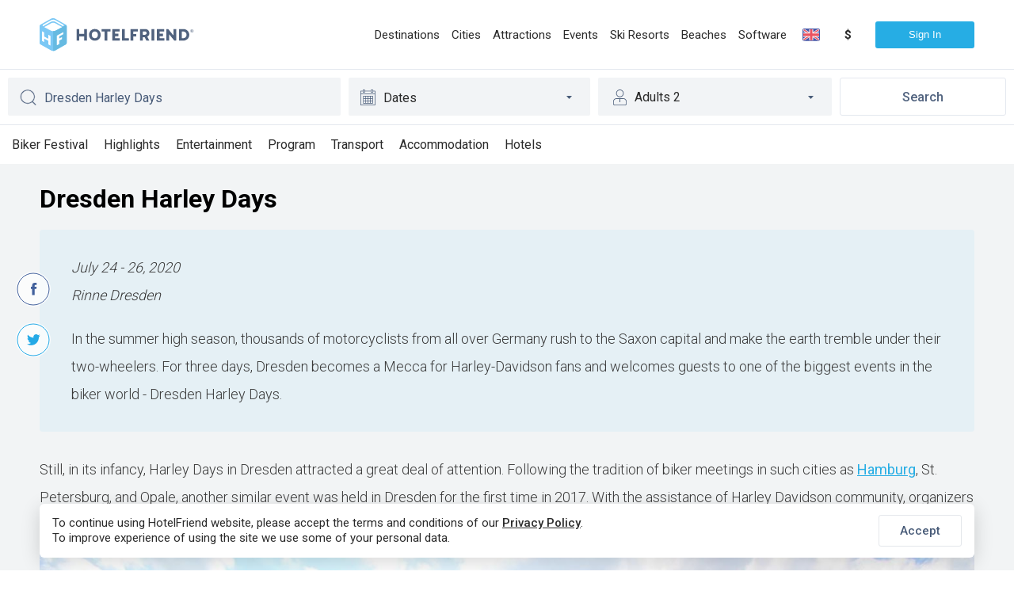

--- FILE ---
content_type: text/html; charset=utf-8
request_url: https://hotelfriend.net/p/dresden-harley-days
body_size: 176569
content:
<!DOCTYPE html><html lang="en"><head id="head">
    <!-- Google tag (gtag.js) -->
    <!-- <script async src="https://www.googletagmanager.com/gtag/js?id=G-160BG2QG21"></script>
    <script>
        window.dataLayer = window.dataLayer || [];
        function gtag(){dataLayer.push(arguments);}
        gtag('js', new Date());

        gtag('config', 'G-160BG2QG21');
    </script> -->
 
    <meta name="google-site-verification" content="9ej7-wbULVIdOZ7lrB2PfPPV_M00SizidloVOeyxc8g">
    <meta http-equiv="x-ua-compatible" content="ie=edge">
    <meta charset="utf-8">
    <meta http-equiv="Content-Type" content="text/html; charset=utf-8">
    <title>Dresden Harley Days: highlights &amp; program, hotels to stay - HotelFriend</title>
    <base href="/">
    <meta name="viewport" content="width=device-width, initial-scale=1.0, maximum-scale=1.0">
    <link rel="icon" type="image/png" href="assets/favicon/favicon@2x.png">
    <meta name="theme-color" content="#26ADE4">
    <link rel="manifest" href="manifest.json" crossorigin="use-credentials">
    <!-- <script rel="ngsw-worker" src="ngsw-worker.js"></script> -->
    <link rel="sp-push-manifest" href="sp-push-manifest.json">
    <link rel="sp-push-worker" href="sp-push-worker.js">
    <link rel="sp-push-worker-fb" href="sp-push-worker-fb.js">
    <link rel="manifest" href="manifest.webmanifest">
    <link rel="preconnect" href="https://fonts.gstatic.com">
    <link rel="preconnect" href="https://api.hotelfriend.com">
    <meta name="theme-color" content="#1976d2">
<style>@import"https://use.fontawesome.com/releases/v5.0.10/css/all.css";@import"https://fonts.googleapis.com/css?family=Roboto:100,300,400,500,700&subset=latin-ext";@charset "UTF-8";body{font-family:Roboto;-webkit-font-smoothing:antialiased;-moz-osx-font-smoothing:grayscale}html,body{height:auto}*{box-sizing:border-box;margin:0;padding:0}html{box-sizing:border-box;position:relative;transition:all .7s}body{margin:0;overflow-x:hidden}*,*:before,*:after{box-sizing:inherit}</style><style>@import"https://use.fontawesome.com/releases/v5.0.10/css/all.css";@import"https://fonts.googleapis.com/css?family=Roboto:100,300,400,500,700&subset=latin-ext";@charset "UTF-8";@font-face{font-family:icomoon;src:url(icomoon.39efa3a02fb10bce.eot);src:url(icomoon.39efa3a02fb10bce.eot) format("embedded-opentype"),url(icomoon.e4767061ee08be69.ttf) format("truetype"),url(icomoon.e2cb4b5541d12f39.woff) format("woff"),url(icomoon.014a65cbce184784.svg) format("svg");font-weight:400;font-style:normal;font-display:block}[class^=gm-i-]{font-family:icomoon!important;font-style:normal;font-weight:400;font-variant:normal;text-transform:none;line-height:1;-webkit-font-smoothing:antialiased;-moz-osx-font-smoothing:grayscale}.gm-i-location:before{content:"\e906"}.gm-i-calendar-check-out:before{content:"\e913"}@font-face{font-family:icomoon5;src:url(icomoon5.5a3aa8c95304a5b5.eot);src:url(icomoon5.5a3aa8c95304a5b5.eot) format("embedded-opentype"),url(icomoon5.d9e669f4155642b0.ttf) format("truetype"),url(icomoon5.6aad2681d82dfcd1.woff) format("woff"),url(icomoon5.b332614ff173952f.svg) format("svg");font-weight:400;font-style:normal;font-display:block}[class^=ff_i_]{font-family:icomoon5!important;speak:never;font-style:normal;font-weight:400;font-variant:normal;text-transform:none;line-height:1;-webkit-font-smoothing:antialiased;-moz-osx-font-smoothing:grayscale}.ff_i_140:before{content:"\e91b"}.ff_i_133:before{content:"\e922"}.ff_i_129:before{content:"\e926"}.ff_i_118:before{content:"\e931"}.ff_i_116:before{content:"\e933"}.ff_i_111:before{content:"\e938"}.ff_i_107:before{content:"\e93c"}.ff_i_101:before{content:"\e942"}.ff_i_97:before{content:"\e946"}.ff_i_96:before{content:"\e947"}.ff_i_86:before{content:"\e951"}.ff_i_81:before{content:"\e956"}.ff_i_80:before{content:"\e957"}.ff_i_78:before{content:"\e959"}.ff_i_76:before{content:"\e95b"}.ff_i_73:before{content:"\e95e"}.ff_i_70:before{content:"\e961"}.ff_i_66:before{content:"\e965"}.ff_i_64:before{content:"\e967"}.ff_i_63:before{content:"\e968"}.ff_i_60:before{content:"\e96b"}.ff_i_54:before{content:"\e971"}.ff_i_52:before{content:"\e973"}.ff_i_46:before{content:"\e979"}.ff_i_44:before{content:"\e97b"}.ff_i_7:before{content:"\e9a0"}.ff_i_6:before{content:"\e9a1"}.ff_i_5:before{content:"\e9a2"}.ff_i_3:before{content:"\e9a4"}.ff_i_2:before{content:"\e9a5"}.text-center{text-align:center}.text-black{color:#2b2b2b!important}.text-dark-grey{color:#50627eb3}.text-light-grey{color:#5d6d87}.fw300{font-weight:300!important}.fw500{font-weight:500!important}@media (max-width: 767.98px){.fw300-mobile{font-weight:300}}.fz12{font-size:12px!important}.fz14{font-size:14px!important}.fz15{font-size:15px!important}.fz16{font-size:16px!important}.fz18{font-size:18px!important}.fz20{font-size:20px!important}.fz28{font-size:28px!important}.mt0{margin-top:0!important}.mt3{margin-top:3px!important}.mt4{margin-top:4px!important}.mt5{margin-top:5px!important}.mt10{margin-top:10px!important}.mt16{margin-top:16px!important}.mt20{margin-top:20px!important}.mb0{margin-bottom:0!important}.mb3{margin-bottom:3px!important}.mb5{margin-bottom:5px!important}.mb8{margin-bottom:8px!important}.mb10{margin-bottom:10px!important}.mb30{margin-bottom:30px!important}.ml5{margin-left:5px!important}.ml6{margin-left:6px!important}.ml10{margin-left:10px!important}.mr0{margin-right:0!important}.mr5{margin-right:5px!important}.mr10{margin-right:10px!important}.m0{margin:0!important}.p0{padding:0!important}.p5{padding:5px}.p9{padding:9px!important}.p14{padding:14px!important}.pt10{padding-top:10px!important}.pt15{padding-top:15px!important}.pt40{padding-top:40px!important}.pb0{padding-bottom:0!important}.pb5{padding-bottom:5px!important}.pb12{padding-bottom:12px!important}.pb40{padding-bottom:40px!important}.pl0{padding-left:0!important}.pl10{padding-left:10px!important}.pl17{padding-left:17px!important}.pl20{padding-left:20px!important}.pr0{padding-right:0!important}.pr15{padding-right:15px!important}.pr16{padding-right:16px!important}.fd-column{flex-direction:column!important}.d-ib{display:inline-block!important}.d-flex{display:flex!important}.justify-flex-center{justify-content:center!important}.justify-space-between{justify-content:space-between}.w100p{width:100%!important}.lh18{line-height:18px}.lh24{line-height:24px!important}.d-none{display:none!important}.d-block{display:block!important}.pointer{cursor:pointer}.nopointer{cursor:default!important}.position-absolute{position:absolute!important}.position-relative{position:relative!important}.h100p{height:100%!important}.bg-transparent{background:transparent!important}.bg-color-transparent{background-color:transparent!important}.br6{border-radius:6px!important}.text-t-lowercase{text-transform:lowercase!important}.max-h-u{max-height:unset!important}.text-lightblue{color:#24afe8!important}.d-inline-b{display:inline-block}.d-inline-b-imp{display:inline-block!important}.f-align-center{align-items:center}.v-align-top{vertical-align:top}.v-align-bottom{vertical-align:bottom}.nowrap{white-space:nowrap}.bg-l-gray{background-color:#fafafa}.left0{left:0!important}@media screen and (min-width: 992px){.pad-left-mobile-10{padding-right:0!important}}@media screen and (max-width: 991px){.pad-left-mobile-10{padding-left:10px!important}}.unclickable{pointer-events:none}@keyframes pulse{0%{background-color:#a5a5a51a}50%{background-color:#a5a5a54d}to{background-color:#a5a5a51a}}.skeleton-item{background-color:#e4e8ef;border-radius:3px;animation:pulse 1s infinite ease-in-out}.relative{position:relative}[class*=icon-]:before{display:inline-block;vertical-align:middle;font-family:Glyphter;font-style:normal;font-weight:400;line-height:1;-webkit-font-smoothing:antialiased;-moz-osx-font-smoothing:grayscale}body{font-family:Roboto;-webkit-font-smoothing:antialiased;-moz-osx-font-smoothing:grayscale}.container{width:100%;padding-right:10px;padding-left:10px;margin-right:auto;margin-left:auto}@media (min-width: 576px){.container{max-width:520px}}@media (min-width: 768px){.container{max-width:700px}}@media (min-width: 992px){.container{max-width:900px}}@media (min-width: 1280px){.container{max-width:1200px}}.bcgWrapper{width:100%;display:block;border-top:1px solid #E4E8EF;background-color:#f2f4f5}.container-fluid{width:100%;max-width:none;padding-right:10px;padding-left:10px;margin-right:auto;margin-left:auto}.row{display:flex;flex-wrap:wrap;margin-right:-10px;margin-left:-10px}.col,.col-12,.col-sm-6,.col-sm-12,.col-md-6,.col-md-12,.col-lg,.col-lg-auto,.col-lg-1,.col-lg-2,.col-lg-3,.col-lg-4,.col-lg-6,.col-lg-9,.col-lg-12,.col-xl-3,.col-xl-9,.col-xl-12{position:relative;width:100%;min-height:1px;padding-right:10px;padding-left:10px}.col{flex-basis:0;flex-grow:1;max-width:100%}.col-12{flex:0 0 100%;max-width:100%}@media (min-width: 576px){.col-sm-6{flex:0 0 50%;max-width:50%}.col-sm-12{flex:0 0 100%;max-width:100%}}@media (min-width: 768px){.col-md-6{flex:0 0 50%;max-width:50%}.col-md-12{flex:0 0 100%;max-width:100%}}@media (min-width: 992px){.col-lg{flex-basis:0;flex-grow:1;max-width:100%}.col-lg-auto{flex:0 0 auto;width:auto;max-width:none}.col-lg-1{flex:0 0 8.333333%;max-width:8.333333%}.col-lg-2{flex:0 0 16.666667%;max-width:16.666667%}.col-lg-3{flex:0 0 25%;max-width:25%}.col-lg-4{flex:0 0 33.333333%;max-width:33.333333%}.col-lg-6{flex:0 0 50%;max-width:50%}.col-lg-9{flex:0 0 75%;max-width:75%}.col-lg-12{flex:0 0 100%;max-width:100%}}@media (min-width: 1280px){.col-xl-3{flex:0 0 25%;max-width:25%}.col-xl-9{flex:0 0 75%;max-width:75%}.col-xl-12{flex:0 0 100%;max-width:100%}}@media (max-width: 575.98px){.col-xs-6{flex:0 0 50%;max-width:50%}.col-xs-12{flex:0 0 100%;max-width:100%}}.order-first{order:-1}.order-2{order:2}.order-3{order:3}.order-11{order:11}.order-12{order:12}@media (min-width: 576px){.order-sm-11{order:11}.order-sm-12{order:12}}@media (min-width: 768px){.order-md-11{order:11}.order-md-12{order:12}}@media (min-width: 992px){.order-lg-1{order:1}.order-lg-2{order:2}.order-lg-3{order:3}}@media (min-width: 576px){.offset-sm-6{margin-left:50%}}.d-flex{display:flex!important}.d-none{display:none!important}.no-gutters{padding-right:0;padding-left:0}@media (max-width: 575.98px){.no-gutters-xs{padding-right:0;padding-left:0}}@media (min-width: 576px) and (max-width: 767.98px){.no-gutters-sm{padding-right:0;padding-left:0}}.justify-content-between{justify-content:space-between!important}.align-items-center{align-items:center}.flex-wrap{flex-wrap:wrap}html,body{height:auto}a{text-decoration:none}h1{font-family:Roboto;font-weight:700;font-size:32px}h2{font-family:Roboto;font-weight:700;font-size:28px}h3{font-family:Roboto;font-weight:700;font-size:24px}h4{font-family:Roboto;font-weight:700;font-size:22px}strong{font-family:Roboto;font-weight:700}blockquote.type-1{font-family:Roboto;font-weight:400;font-size:20px;font-style:italic;text-align:center;color:#7e8ea6;line-height:35px;position:relative;margin-top:50px;margin-bottom:40px}blockquote.type-1:before{content:url(/../assets/icons/main-page-icons/quote-icon.svg);width:15px;height:15px;position:absolute;right:0;top:-30px;left:0;margin:0 auto}.grey-text-bg{font-family:Roboto;font-weight:400;font-size:20px;color:#50627e;padding:30px 40px 10px;position:relative;background-color:#7bc8f51a;line-height:35px;border-radius:4px;margin-bottom:30px;border-left:none}.grey-text-bg p{margin-bottom:20px}.about .description h1,.about .description h2,.about .description h3{padding-top:10px;padding-bottom:20px}.about .description p{color:#3a3a3a;font-family:Roboto;font-weight:300;font-size:18px;line-height:35px;margin-bottom:20px}.about .description a{color:#26ade4;font-family:Roboto;font-weight:400;font-size:18px;text-decoration:underline;padding-top:30px}.about .description a:hover,.about .description a:active{color:#66bae1}.about .description a:visited{opacity:.5}.about .description table{background-color:#fff;border-radius:6px;box-shadow:0 1px 8px #2b3b5d3d;margin-top:20px;margin-bottom:20px}.about .description table tbody tr:nth-child(odd){background-color:#f1f4f7}.about .description table tbody tr td{padding:20px;font-family:Roboto;font-weight:400;font-size:16px;color:#3a3a3a}.about .description .img-container{display:flex;justify-content:space-between;flex-wrap:wrap;margin-bottom:20px}.about .description .img-container.type-1 img{width:100%;height:100%}.seo-youtube_wrap{position:relative;padding-top:54.6%}.seo-youtube_wrap iframe{position:absolute;top:0;left:0;width:100%;height:100%}@media screen and (max-width: 400px){.grey-text-bg{padding-right:10px;padding-left:10px}}.col-md-6,.col-md-12,.col-sm-12,.col-sm-6,.col-lg-12,.col-lg-6,.col-xl-12,.row{margin:0}.smallButton{background-color:#26ade4;color:#fff;border:1px solid transparent;font-weight:700;font-size:13px;border-radius:3px;transition:.5s;cursor:pointer}.smallButton:hover{border:1px solid #26ADE4;background-color:#fff;color:#26ade4;box-shadow:none;cursor:pointer}.smallButton:active{border:1px solid #66BAE1;color:#66bae1;background-color:#fff;box-shadow:none}.smallButton:disabled{opacity:.6;box-shadow:none}.smallButton:disabled:hover{background:#26ADE4;color:#fff;box-shadow:none;cursor:default;opacity:.6}.smallButton:focus{outline:none}.smallButton{height:34px;width:150px;font-weight:500;font-size:13px}.hf-flexbox{display:flex}.hf-flexbox.row{flex-direction:row}.hf-flexbox.column{flex-direction:column}.hf-flexbox.middle{align-items:center}.hf-flexbox.center{justify-content:center}.hf-flexbox.space-between{justify-content:space-between;padding:10px}.hf-col-12{flex:0 0 100%;max-width:100%}*{box-sizing:border-box;margin:0;padding:0}html{box-sizing:border-box;position:relative;transition:all .7s}body{margin:0;overflow-x:hidden}*,*:before,*:after{box-sizing:inherit}ul{list-style:none}hf-lang-confirm-popup{position:relative}.logo-img{z-index:999}@media screen and (max-width: 700px){.logo-img{height:auto;width:100%}}::ng-deep .currency-container__symbol{font-size:19px}.smallButton{font-size:13px}@media screen and (min-width: 1231px) and (max-width: 1400px){.smallButton{width:125px}}.hf-header-menu{z-index:999;position:relative;height:100%;display:flex;flex-direction:row;align-items:center;justify-content:flex-end;width:100%}.hf-header-menu_popup-dynamick{cursor:pointer}.hf-header-menu_item{height:100%;display:flex;flex-direction:row;align-items:center;position:relative}.hf-header-menu_item:not(:last-child){margin-right:15px}.hf-header-menu_item{text-decoration:none}@media screen and (max-width: 1279.98px){.hf-header-menu_item.hf-header-menu_desktop{display:none}}@media screen and (max-width: 1279.98px){.hf-header-menu_desktop{display:none}}.hf-header-menu_item-name{font-weight:400;font-size:16px;cursor:pointer;position:relative;text-decoration:none;color:#2b2b2b;height:80px;display:flex;align-items:center}.hf-header-menu_item-name:after{content:"";position:absolute;left:50%;transform:translate(-50%);margin:auto;bottom:1px;min-width:0;width:0;height:2px;background-color:#26ade4;transition:.25s}@media (max-width: 767.98px){.hf-header-menu_item-name:after{height:0;background-color:transparent}}.hf-header-menu_item-name:hover:after{min-width:40px;width:100%}@media screen and (min-width: 1231px) and (max-width: 1400px){.hf-header-menu_item-name{font-size:15px}.hf-header-menu_item-name:after{bottom:-35px}}.hf-header-menu_burger{display:none;width:24px;height:18px;position:relative;transform:rotate(0);transition:.5s ease-in-out;cursor:pointer}@media screen and (max-width: 1279.98px){.hf-header-menu_burger{display:flex}}@media screen and (max-width: 700px){.hf-header-menu_burger{margin-left:10px;width:18px;height:14px}}.hf-header-menu_burger-lines{display:block;position:absolute;height:2px;width:100%;background:#AEBCCF;opacity:1;left:0;transform:rotate(0);transition:.25s ease-in-out}.hf-header-menu_burger-lines:nth-child(1){top:0}.hf-header-menu_burger-lines:nth-child(2),.hf-header-menu_burger-lines:nth-child(3){top:8px}@media screen and (max-width: 700px){.hf-header-menu_burger-lines:nth-child(2),.hf-header-menu_burger-lines:nth-child(3){top:6px}}.hf-header-menu_burger-lines:nth-child(4){top:16px}@media screen and (max-width: 700px){.hf-header-menu_burger-lines:nth-child(4){top:12px}}.hf-header-menu-lang_wrap{position:relative;display:flex;flex-direction:row;justify-content:center;align-items:center;height:100%;cursor:pointer;margin-left:15px;margin-right:15px!important;height:80px}@media screen and (max-width: 1280px){.hf-header-menu-lang_wrap{margin-left:20px}}@media screen and (max-width: 700px){.hf-header-menu-lang_wrap{margin-left:0}}.hf-header-menu-lang_wrap:after{left:80px}.hf-header-menu-lang_wrap:before{left:0}.hf-header-menu-lang_container{display:none;z-index:9999;position:absolute;top:0;margin-top:80px;left:50%;width:200px;box-shadow:0 1px 5px #0000001a;border-radius:0 0 2px 2px;border:1px solid #E4E8EF;background-color:#fff;transform:translate(-50%)}@media screen and (max-width: 700px){.hf-header-menu-lang_container{margin-top:51px}}.hf-header-menu-lang_item{padding:0;display:flex;flex-direction:row;align-items:center;z-index:9999}.hf-header-menu-lang_link{padding:20px 40px 20px 20px;font-family:Roboto;font-weight:300;font-size:16px;text-decoration:none;color:#50627e;float:left;width:100%;height:100%;display:flex;align-items:center}.hf-header-menu-lang_link img{margin-right:12px}.hf-header-menu-lang_img-container{width:22px;height:80px;display:flex;flex-direction:row;align-items:center;justify-content:space-between}@media screen and (max-width: 700px){.hf-header-menu-lang_img-container{width:17px}.hf-header-menu-lang_img-container img{width:100%}}@media screen and (min-width: 1231px) and (max-width: 1400px){.hf-header-menu-lang_img-container:after{bottom:-34px}}.hf-header-menu-lang_flag{display:block;max-width:25px}.hf-card_box{text-decoration:none;position:relative;height:100%;display:flex;flex-direction:column}.hf-card_img{position:relative;border-top-left-radius:2px;border-top-right-radius:2px;overflow:hidden}.hf-card_img:before{content:"";display:block;padding-bottom:68%}.hf-card_img.no_before:before{padding-bottom:0}.hf-card_title-box{display:flex;align-items:flex-start}.hf-card_info-block{border:1px solid #E4E8EF;border-radius:0 0 2px 2px;background-color:#fff;width:100%;display:flex;flex-direction:column;flex:1}.hf-card_info-block-top{padding:15px;flex:1}.hf-card_title{font-weight:400;font-size:18px;color:#3a3a3a;text-decoration:none;line-height:1.2;height:auto;max-height:44px;margin-top:6px;margin-bottom:3px;overflow:hidden}.hf-card_subtitle{font-size:16px;color:#2b2b2b;font-weight:300;margin-bottom:3px}.hf-card_star-box{display:flex;align-self:center}.hf-card_star{width:12px;height:12px;position:relative;margin:0 3px}.hf-card_info-block-bottom{display:flex;align-items:center;border:1px solid #E4E8EF;border-top:none;background-color:#fff;overflow:hidden;height:80px}.hf-card_price-wrap{margin-bottom:2px;display:flex;justify-content:space-between;width:100%;padding:10px 5px 10px 10px}.hotel-slider{position:absolute;top:50%;left:50%;width:100%;height:100%;transform:translate(-50%,-50%)}.hidden{opacity:0;position:absolute}hf-button-up .button-up{position:relative;z-index:10;transition:.2s}@media screen and (min-width: 737px){hf-button-up .button-up{visibility:hidden}}hf-button-up .button-up_item{position:fixed;bottom:320px;right:40px;border:none;background:none;cursor:pointer}@media screen and (max-width: 736px){hf-button-up .button-up_item{bottom:110px}}@media screen and (max-width: 415px){hf-button-up .button-up_item{right:24px}}hf-button-up .hidden{visibility:hidden}hf-footer footer{background-color:#fff;border-top:1px solid rgba(72,91,120,.2)}@media (max-width: 767.98px){hf-footer footer{align-items:center}}hf-footer .footerWrap{position:relative;z-index:3}hf-footer footer .bottom-wrapper{padding:20px 0}hf-footer footer .bottom-wrapper .social-buttons .svg-wrapper:not(:last-child){margin-right:30px}hf-footer footer .bottom-wrapper .social-buttons .svg-wrapper{cursor:pointer;display:flex;align-items:center}hf-footer footer .bottom-wrapper .social-buttons .svg-wrapper img:hover{opacity:.8}hf-toast .alerts-wrap{z-index:99999999999999;position:fixed;top:88px;right:20px}@media screen and (max-width: 700px){hf-toast .alerts-wrap{top:51px}}hf-currency-container{position:relative;display:flex;flex-direction:row;justify-content:center;align-items:center;width:40px}@media screen and (max-width: 700px){hf-currency-container{width:32px}}hf-currency-container:before{content:"";position:absolute;height:36px;width:100%;top:0}hf-currency-container .currency-container__currency{display:flex;flex-direction:row;align-items:center;justify-content:space-between}hf-currency-container .currency-container__symbol{color:#aebccf;font-weight:700}hf-root .header-wrapper{box-shadow:0 1px 5px #0000001a}hf-root .content-wrapper{min-height:100vh;height:auto}hf-root hf-header{padding-left:15px;padding-right:15px;position:relative;display:flex;flex-direction:row;align-items:center;justify-content:space-between;height:87px;width:100%;background-color:#fff;-webkit-user-select:none;user-select:none}@media screen and (max-width: 700px){hf-root hf-header{height:50px}}hf-root .mainOutlet{width:100%;background-color:#fff}hf-root .navbar-static-bottom{margin-top:auto}hf-seo-page-entry .seo-block{margin-top:15px}hf-seo-page-entry .section-block{width:100%}hf-seo-page-entry .social-sharing-block{position:fixed;left:20px;bottom:calc(50% - 111px);z-index:31}@media (max-width: 650px){hf-seo-page-entry .social-sharing-block{flex-direction:row;bottom:20px;right:2px;left:unset}}hf-seo-page-entry hf-facebook-share,hf-seo-page-entry hf-twitter-share{margin:0 0 20px}@media (max-width: 650px){hf-seo-page-entry hf-facebook-share,hf-seo-page-entry hf-twitter-share{margin:0 30px 0 0}}hf-deals-by-substring .margin-bottom{margin-bottom:20px!important}.hf-common-title_wrap{position:relative;display:flex;justify-content:space-between;align-items:center;margin-bottom:20px}.hf-entry-sect_wrap{position:relative}@media (max-width: 767.98px){hf-seo-page-item .inspiration-card{margin-bottom:20px}}hf-seo-page-item .inspiration-card_img{border-radius:4px;object-fit:cover}@media (max-width: 1279.98px){hf-seo-page-item .inspiration-card_img{height:126px}}@media (max-width: 991.98px){hf-seo-page-item .inspiration-card_img{height:150px}}@media (max-width: 767.98px){hf-seo-page-item .inspiration-card_img{height:230px}}hf-seo-page-item .inspiration-card p{transition:.4s;color:#2b2b2b}hf-seo-page-item .inspiration-card:hover p{color:#26ade4}.share-button-container{position:relative;width:44px;height:44px;border-radius:50%;cursor:pointer;background-color:#fff;background-repeat:no-repeat;background-position:center}.share-button-container_opacity{background-color:#ffffffb3}hf-twitter-share .twitter{background-image:url(/assets/icons/social-sharing/2.svg)}hf-twitter-share .twitter:hover{background-image:url(/assets/icons/social-sharing/2a.svg)}hf-facebook-share .facebook{background-image:url(/assets/icons/social-sharing/1.svg)}hf-facebook-share .facebook:hover{background-image:url(/assets/icons/social-sharing/1a.svg)}hf-anchors .hf-anchors_container{width:100%}hf-anchors .hf-anchors_wrap{width:100%;position:relative}hf-anchors .hf-anchors_wrap:before{content:" ";display:block;width:100%;position:absolute;inset:0;background-color:#fff}hf-anchors .hf-anchors_box{display:flex;position:relative;overflow-x:auto;-webkit-user-select:none;user-select:none}hf-anchors .hf-anchors_box::-webkit-scrollbar{cursor:ew-resize;background-color:transparent;height:4px}hf-anchors .hf-anchors_box::-webkit-scrollbar-track{background-color:transparent}hf-anchors .hf-anchors_box::-webkit-scrollbar-thumb{background-color:transparent}hf-anchors .hf-anchors_item{padding:15px 5px;margin-right:10px;cursor:pointer;font-weight:400;font-size:16px;white-space:nowrap;color:#2b2b2b;transition:.3s}hf-anchors .hf-anchors_item:hover{color:#aebccf}hf-anchors .hf-anchors_float-line{position:absolute;bottom:0;height:3px;background-color:#26ade4;transition:.3s ease-in-out}hf-anchors .hf-anchors_float-line__disabled{opacity:0}hf-anchors .hf-anchors_projected-content{margin-left:auto;border-bottom:1px solid #E4E8EF}@media (min-width: 992px){hf-anchors .hf-anchors_projected-content{display:flex;justify-content:flex-end;margin-left:0}hf-anchors .hf-anchors_projected-content:empty{display:none}}hf-anchors .hf-anchors_projected-content:empty{display:none}hf-searchbar{width:100%}hf-searchbar .hf-short-searchbar_wrap{position:relative;z-index:35;border-radius:2px}hf-searchbar .hf-short-searchbar_row{background-color:#fff;padding:11px 0;width:100%}hf-searchbar .hf-short-searchbar_col{height:48px;border-radius:2px;background-color:#50627e12;border:1px solid transparent;padding:14px;min-height:48px;transition:.4s}hf-searchbar .hf-short-searchbar_col:focus-within{background-color:#fff;border:1px solid #E4E8EF;box-shadow:0 2px 4px #00000012;border-radius:2px}hf-searchbar .hf-short-searchbar_col__nights{cursor:pointer}@media (max-width: 991.98px){hf-searchbar .hf-short-searchbar_col__nights,hf-searchbar .hf-short-searchbar_col__guests{margin-top:11px!important;flex:0 0 31%}}@media (max-width: 767.98px){hf-searchbar .hf-short-searchbar_col__nights,hf-searchbar .hf-short-searchbar_col__guests{width:100%;padding:12px 0;border:1px solid #E4E8EF;min-height:38px}}@media (max-width: 575.98px){hf-searchbar .hf-short-searchbar_col__nights,hf-searchbar .hf-short-searchbar_col__guests{height:38px}}hf-searchbar .hf-short-searchbar_submit{border:1px solid #E4E8EF;border-radius:3px;background-color:#fff;font-weight:300;font-size:16px;text-align:center;height:48px;width:100%;color:#50627e;transition:.3s}hf-searchbar .hf-short-searchbar_submit:hover{border:1px solid #26ADE4;color:#26ade4}@media (max-width: 575.98px){hf-searchbar .hf-short-searchbar_submit{height:38px}}@media (max-width: 991.98px){hf-searchbar .hf-short-searchbar_submit{margin-top:11px;max-width:100%}}hf-searchbar .hf-short-searchbar_field{flex-basis:100%}hf-searchbar .hf-short-searchbar_field-icon{height:20px;width:22px;background-repeat:no-repeat;background-position:center}hf-searchbar .hf-short-searchbar_field-icon__search{background-image:url(/assets/icons/searchbar/new-searchbar-search.svg)}hf-searchbar .hf-short-searchbar_field-icon__dates{width:0}@media (max-width: 991.98px){hf-searchbar .hf-short-searchbar_field-icon__dates{width:0}}@media (max-width: 767.98px){hf-searchbar .hf-short-searchbar_field-icon__dates{width:0;background-image:url(/assets/icons/searchbar/new-searchbar-calendar.svg)}}hf-searchbar .hf-short-searchbar_field-icon__guests{width:0}@media (max-width: 991.98px){hf-searchbar .hf-short-searchbar_field-icon__guests{width:0}}@media (max-width: 767.98px){hf-searchbar .hf-short-searchbar_field-icon__guests{width:0;background-image:url(/assets/icons/searchbar/new-searchbar-guest.svg)}}hf-searchbar .hf-short-searchbar_input{height:20px}hf-searchbar .hf-short-searchbar_toggler{border:1px solid #E4E8EF;border-radius:3px;width:100%;height:48px;padding:15px;color:#50627e;font-size:15px;line-height:18px;background-color:#fff;cursor:pointer;white-space:nowrap}@media (min-width: 992px){hf-searchbar .hf-short-searchbar_toggler{display:none!important}}@media (max-width: 991.98px){hf-searchbar .hf-short-searchbar_toggler{margin-top:11px;max-width:100%}}@media (max-width: 575.98px){hf-searchbar .hf-short-searchbar_toggler{min-height:38px;height:38px;padding:10px}}hf-searchbar .hf-short-searchbar_toggler-img{margin-right:8px;width:16px;height:13px}hf-searchbar .hf-searchbar_invalid-label{display:none;position:absolute;border-radius:0 0 6px 6px;background-color:#ff5252;color:#fff;font-size:14px;line-height:16px;padding:6px 17px;transition:.3s}hf-hotel-catalog-by-substring .search-wrapper{position:relative}hf-hotel-catalog-by-substring .results-container{padding:30px 10px 10px}@media (max-width: 991.98px){hf-hotel-catalog-by-substring .results-container{padding-top:6px}}hf-hotel-catalog-by-substring .search-title{margin-top:16px;margin-left:15px}hf-hotel-catalog-by-substring .tab{min-height:100vh;height:auto}hf-hotel-catalog-by-substring .search-block{width:100%;position:relative}@media screen and (max-width: 991px){hf-hotel-catalog-by-substring .tab{top:50px;left:0;position:absolute;opacity:0}hf-hotel-catalog-by-substring .tab.active{top:0;position:relative;opacity:1;z-index:9}}@media screen and (max-width: 991px) and (max-width: 991.98px){hf-hotel-catalog-by-substring .z-index-fix{z-index:999!important;margin:0 -10px}}@media screen and (max-width: 991px){hf-hotel-catalog-by-substring .tab .search-title{display:none}hf-hotel-catalog-by-substring .tab .search-title.m0{display:block}}@media screen and (max-width: 991px){hf-hotel-catalog-by-substring .search-wrapper{position:relative}}.bg-filter-blur{display:none}@media (max-width: 991.98px){.bg-filter-blur{display:block;position:absolute;width:100%;height:100%;z-index:3;background-color:#fff9}}::ng-deep .wrap{display:flex;align-items:center}.about .description a{padding-top:0}@media (min-width: 992px) and (max-width: 1279.98px){.new-container{max-width:calc(100% - 32px);margin:0 auto}}::ng-deep .custom-mobile-picker .picker.picker-wrap{padding-left:5px;height:40px;padding-top:0;padding-bottom:0}::ng-deep .custom-mobile-picker .picker.picker-wrap .hf-datepicker_placeholder.range.select_date.demo_form_field_gtm.fw300-mobile{height:40px}::ng-deep .custom-mobile-picker .picker.picker-wrap .hf-datepicker_placeholder.range.select_date.demo_form_field_gtm.fw300-mobile span{font-size:14px;color:#485b78}::ng-deep .custom-mobile-picker .picker.picker-wrap .hf-datepicker_placeholder.range.select_date.demo_form_field_gtm.fw300-mobile span.fw300-mobile{font-weight:400}::ng-deep .custom-mobile-picker .hf-guests_field.hf-guests_field__icon-hack.picker.picker-wrap{height:40px;display:flex}@media (max-width: 991.98px){::ng-deep .custom-mobile-picker .hf-guests_field.hf-guests_field__icon-hack.picker.picker-wrap{padding:5px 6px 5px 5px!important}}::ng-deep .custom-mobile-picker .hf-guests_field.hf-guests_field__icon-hack.picker.picker-wrap .d-flex{height:28px;align-items:center}::ng-deep .custom-mobile-picker .hf-guests_field.hf-guests_field__icon-hack.picker.picker-wrap .d-flex:after{top:10px}::ng-deep .custom-mobile-picker .hf-guests_field.hf-guests_field__icon-hack.picker.picker-wrap .d-flex span{font-size:14px;color:#485b78;font-weight:400}</style><link rel="stylesheet" href="styles.25451e5566bed020.css" media="print" onload="this.media='all'"><noscript><link rel="stylesheet" href="styles.25451e5566bed020.css"></noscript><style ng-transition="HotelFriend">.bg-set[_ngcontent-sc75]{opacity:.5;background-color:#fff;z-index:9999;height:88px}.z-999[_ngcontent-sc75]{z-index:9999}.header-wrapper[_ngcontent-sc75]{border-bottom:1px solid #E4E8EF!important}</style><style ng-transition="HotelFriend">.img-size[_ngcontent-sc23]{width:23px;height:23px}.close-size[_ngcontent-sc23]{width:14px;height:14px}</style><style ng-transition="HotelFriend"></style><style ng-transition="HotelFriend">.buttons[_ngcontent-sc68]{width:auto!important;margin-top:10px}@media (min-width: 1280px){.title[_ngcontent-sc68]{min-height:auto}}.first-title[_ngcontent-sc68]{padding:0;margin-bottom:20px;cursor:pointer}.field-title[_ngcontent-sc68]{margin-bottom:10px}.field-wrapper[_ngcontent-sc68]{height:auto!important;padding:0}</style><style ng-transition="HotelFriend">.hf-modal_box[_ngcontent-sc69]{height:unset;width:unset}</style><style ng-transition="HotelFriend">.grey-bg[_ngcontent-sc25]{background-color:#000;opacity:.5;height:100%;width:100%;position:fixed;top:0;left:0;z-index:1000}@media (max-width: 767.98px){.grey-bg[_ngcontent-sc25]{background-color:#485b7866;opacity:1;display:block}}.privacy-modal[_ngcontent-sc25]{top:68px;left:25%;padding:30px 20px;border-radius:3px;z-index:1001;transition-duration:.5s;height:85vh;background-color:#fff;position:fixed}@media (max-width: 991.98px){.privacy-modal[_ngcontent-sc25]{height:100vh;top:0;left:0;border-radius:unset;padding:10px 0}}@media (max-width: 991.98px){.privacy-modal_heading[_ngcontent-sc25]{padding:0 15px 15px;border-bottom:1px solid #E4E8EF}}.privacy-modal[_ngcontent-sc25]   .scroll-content[_ngcontent-sc25]{overflow-y:scroll;height:calc(85vh - 135px);-ms-overflow-style:none}.privacy-modal[_ngcontent-sc25]   .scroll-content[_ngcontent-sc25]::-webkit-scrollbar{display:none}@media (max-width: 991.98px){.privacy-modal[_ngcontent-sc25]   .scroll-content[_ngcontent-sc25]{height:calc(100vh - 120px)}}.privacy-modal_bottom-block[_ngcontent-sc25]{position:fixed;bottom:68px;left:25%;padding:20px;background-color:#fff;z-index:9999;width:50%;display:flex;flex-direction:column;align-items:center}.privacy-modal_bottom-block[_ngcontent-sc25]   button[_ngcontent-sc25]{font-size:16px;line-height:19px;height:45px}@media (max-width: 767.98px){.privacy-modal_bottom-block[_ngcontent-sc25]   button[_ngcontent-sc25]{width:100%;height:auto}}@media (max-width: 991.98px){.privacy-modal_bottom-block[_ngcontent-sc25]{border-top:1px solid #e6e6e6;width:100%;bottom:0;left:0}}@media screen and (min-width: 992px){.privacy-modal_bottom-block[_ngcontent-sc25]{border-bottom-right-radius:6px;border-bottom-left-radius:6px}}  .container .row .col-md-12 .hf-header__title{display:none}  .container .row .col-md-12 a{word-break:break-all}  .container .row .col-md-12 .description-header-2{font-size:15px;font-weight:500;margin-bottom:20px;margin-top:15px}  .container .row .col-md-12 .description-header{font-size:18px;font-weight:500;margin-bottom:7px}  .container .row .col-md-12 .description-text{font-size:16px;font-weight:300;margin-bottom:20px}</style><style ng-transition="HotelFriend">.bb-header_block[_ngcontent-sc62]{padding:16px 9px;height:100%;border-left:1px solid rgba(0,0,0,.15);display:flex;flex-direction:column;align-items:center;justify-content:center;margin-right:0;transition:.4s;max-width:150px}.bb-header_block.pointer[_ngcontent-sc62]:hover{background-color:#50627e0d}@media screen and (max-width: 1330px){.bb-header_block[_ngcontent-sc62]{padding:5px}.bb-header_block[_ngcontent-sc62]   .bb-header_block-title[_ngcontent-sc62]{min-height:25px}}.bb-header_block-active[_ngcontent-sc62]{transition:.4s;background-color:#26ade4}.bb-header_block-active.bb-header_block-title[_ngcontent-sc62]{color:#fff}.bb-header_block-active.bb-header_block-data[_ngcontent-sc62]{color:#ffffffb3}.bb-header_block-title[_ngcontent-sc62]{color:#2b2b2b;font-size:15px;font-weight:500;letter-spacing:.5px;text-transform:uppercase;overflow:hidden;text-overflow:ellipsis;display:-webkit-box;-webkit-line-clamp:2;-webkit-box-orient:vertical;min-height:33px;text-align:center}@media (max-width: 1280px){.bb-header_block-title[_ngcontent-sc62]{font-size:12px}}.bb-header_block-data[_ngcontent-sc62]{margin-top:5px;color:#50627eb3;font-size:14px;letter-spacing:0;line-height:18px}.bb-header_block-data_done[_ngcontent-sc62]{background-color:#0073c31a}.bb-header_block-data_done.bb-header_block-title[_ngcontent-sc62], .bb-header_block-data_done[_ngcontent-sc62]   .bb-header_block-data[_ngcontent-sc62]{color:#0073c3}.bb-header_block-data_active[_ngcontent-sc62]{background-color:#0073c3}.bb-header_block-data_active.bb-header_block-title[_ngcontent-sc62]{color:#fff}.bb-header_block-data_active.bb-header_block-data[_ngcontent-sc62]{color:#ffffffb3}.bb-header_block.active[_ngcontent-sc62]   .bb-header_block-user_popup[_ngcontent-sc62]{display:flex}.bb-header_block-user[_ngcontent-sc62]{padding-left:30px;padding-right:30px}.bb-header_block-user_popup[_ngcontent-sc62]{cursor:pointer;position:absolute;top:0;margin-top:70px;left:50%;transform:translate(-50%);min-width:unset;width:100%;display:none;flex-direction:column;border:1px solid #E4E8EF;border-radius:0 0 2px 2px;background:#ffffff;box-shadow:0 1px #dbdbdb80;z-index:9999;padding:20px}@media screen and (max-width: 1280px){.bb-header_block-user_popup[_ngcontent-sc62]{left:40%}}@media screen and (max-width: 1280px){.bb-header_block-user_popup[_ngcontent-sc62]{left:unset;right:0;min-width:192px;transform:unset}}@media (max-width: 767.98px){.bb-header_block-user[_ngcontent-sc62]{padding-left:15px;padding-right:15px}}.bb-header-menu-lang_container[_ngcontent-sc62]{margin-top:70px}@media (max-width: 767.98px){.bb-header-menu-lang_container[_ngcontent-sc62]{left:38%}}.header-loader[_ngcontent-sc62]{position:absolute;visibility:hidden;top:-90px;width:100vw;height:100%;background:#fff;display:flex;align-items:center;justify-content:center;z-index:9999;opacity:.95;transition:all ease-in-out .4s}.header-loader_text[_ngcontent-sc62]{font-size:18px;font-weight:300;color:#2b2b2b}.header-loader_show[_ngcontent-sc62]{top:0;visibility:visible}@media (max-width: 991px){.tablet-hide[_ngcontent-sc62]{display:none}}.background-currency[_ngcontent-sc62]{height:36px;background-color:#0000001a;border-radius:3px}.login-btn[_ngcontent-sc62]{width:unset;height:unset;padding:8px 35px;font-size:16px}@media (max-width: 767.98px){.login-btn[_ngcontent-sc62]{padding:8px 17px}}@media (min-width: 992px) and (max-width: 1279.98px){.login-btn[_ngcontent-sc62]{padding:8px 15px}}.bb-logo[_ngcontent-sc62]{cursor:pointer}@media screen and (max-width: 700px){.bb-logo[_ngcontent-sc62]{max-width:114px}}.bb-logo_img[_ngcontent-sc62]{z-index:999;height:100%}@media screen and (max-width: 700px){.bb-logo_img[_ngcontent-sc62]{height:unset;max-width:100%;max-height:70px}}@media screen and (max-width: 700px){.bb-logo-404[_ngcontent-sc62]{margin-left:15px}}.log_out_item[_ngcontent-sc62]{color:#fb5a56;margin-bottom:0}@media (max-width: 767.98px){.bb-header_block[_ngcontent-sc62]   .hf-header-menu_burger[_ngcontent-sc62]{margin-left:0;width:22px;height:14px}.bb-header_block[_ngcontent-sc62]   .hf-header-menu_burger-lines[_ngcontent-sc62]:nth-child(2), .bb-header_block[_ngcontent-sc62]   .hf-header-menu_burger-lines[_ngcontent-sc62]:nth-child(3){top:8px}.bb-header_block[_ngcontent-sc62]   .hf-header-menu_burger-lines[_ngcontent-sc62]:nth-child(4){top:16px}}@media (min-width: 992px) and (max-width: 1279.98px){.bb-header_block.flex_1[_ngcontent-sc62]{flex:1}.bb-header_block.p26[_ngcontent-sc62]{padding:15px!important}}.spinner[_ngcontent-sc62]{width:15px;height:15px}.spinner-6[_ngcontent-sc62]{border-radius:50%;animation:pointpulse 1s ease-in-out infinite}@keyframes pointpulse{0%{transform:scale(0);opacity:1}to{transform:scale(1);opacity:0}}.back-to-group[_ngcontent-sc62]{position:absolute;left:50px;top:90px;letter-spacing:0}.back-to-group.mobile[_ngcontent-sc62]{position:relative;left:auto;top:auto}.back-to-group.mobile[_ngcontent-sc62]   .gm-i-arrow-left-datapicker[_ngcontent-sc62]:before{font-size:24px}.back-to-group[_ngcontent-sc62]   button[_ngcontent-sc62]{padding:12px 15px 12px 25px;cursor:pointer;background-color:transparent}.back-to-group[_ngcontent-sc62]   .gm-i-arrow-left-datapicker[_ngcontent-sc62]{position:absolute;left:10px;top:50%;transform:translateY(-50%);cursor:pointer}.custom_cruise[_ngcontent-sc62]{width:200px}@media (max-width: 767.98px){.custom_cruise[_ngcontent-sc62]{width:150px}}.hf-header-menu.new_menu[_ngcontent-sc62]{display:flex;justify-content:space-between;margin-left:30px}.hf-header-menu.new_menu[_ngcontent-sc62]   .hf-header-menu_item-name[_ngcontent-sc62]{height:80px;display:flex;align-items:center}.hf-header-menu.new_menu[_ngcontent-sc62]   .hf-header-menu_item-name[_ngcontent-sc62]:hover:after{min-width:unset;width:0}.hf-header-menu.new_menu[_ngcontent-sc62]   .hf-header-menu_popup-dynamick[_ngcontent-sc62]   .dropdown[_ngcontent-sc62]{margin-top:70px;border:1px solid #DCDCDC;border-radius:12px;background-color:#fff;box-shadow:0 1px 6px #0000001a}.hf-header-menu.new_menu[_ngcontent-sc62]   .hf-header-menu_popup-dynamick[_ngcontent-sc62]   .dropdown[_ngcontent-sc62]   .dropdown_wrap[_ngcontent-sc62]{padding-left:0}.hf-header-menu.new_menu[_ngcontent-sc62]   .hf-header-menu_popup-dynamick[_ngcontent-sc62]   .dropdown[_ngcontent-sc62]   .dropdown_wrap[_ngcontent-sc62]   .dropdown_column[_ngcontent-sc62]{padding:30px 30px 0}.hf-header-menu.new_menu[_ngcontent-sc62]   .hf-header-menu_popup-dynamick[_ngcontent-sc62]   .dropdown[_ngcontent-sc62]   .dropdown_wrap[_ngcontent-sc62]   .dropdown_column[_ngcontent-sc62]   .empty_item_without_header[_ngcontent-sc62]{margin-top:0}.hf-header-menu.new_menu[_ngcontent-sc62]   .hf-header-menu_popup-dynamick[_ngcontent-sc62]   .dropdown[_ngcontent-sc62]   .dropdown_wrap[_ngcontent-sc62]   .dropdown_column[_ngcontent-sc62]   .link[_ngcontent-sc62]{color:#2b2b2b;font-size:16px;font-weight:500;letter-spacing:0;line-height:19px;display:flex;align-items:center;max-width:270px;padding-bottom:30px}.hf-header-menu.new_menu[_ngcontent-sc62]   .hf-header-menu_popup-dynamick[_ngcontent-sc62]   .dropdown[_ngcontent-sc62]   .dropdown_wrap[_ngcontent-sc62]   .dropdown_column[_ngcontent-sc62]   .link[_ngcontent-sc62]:after{width:0;transition:.5s}.hf-header-menu.new_menu[_ngcontent-sc62]   .hf-header-menu_popup-dynamick[_ngcontent-sc62]   .dropdown[_ngcontent-sc62]   .dropdown_wrap[_ngcontent-sc62]   .dropdown_column[_ngcontent-sc62]   .link[_ngcontent-sc62]:hover:after{width:0;min-width:0;transition:0s}.hf-header-menu.new_menu[_ngcontent-sc62]   .hf-header-menu_popup-dynamick[_ngcontent-sc62]   .dropdown[_ngcontent-sc62]   .dropdown_wrap[_ngcontent-sc62]   .dropdown_column[_ngcontent-sc62]   .link[_ngcontent-sc62]   .link_text[_ngcontent-sc62]{display:inline-block;padding-top:5px}.hf-header-menu.new_menu[_ngcontent-sc62]   .hf-header-menu_popup-dynamick[_ngcontent-sc62]   .dropdown[_ngcontent-sc62]   .dropdown_wrap[_ngcontent-sc62]   .dropdown_column[_ngcontent-sc62]   .link[_ngcontent-sc62]   .link_description[_ngcontent-sc62]{color:#2b2b2bb3;font-size:14px;letter-spacing:0;line-height:20px;margin-top:5px;font-weight:400;white-space:normal;overflow:hidden;text-overflow:ellipsis;display:-webkit-box;-webkit-line-clamp:2;-webkit-box-orient:vertical;min-width:200px}.hf-header-menu.new_menu[_ngcontent-sc62]   .hf-header-menu_popup-dynamick[_ngcontent-sc62]   .dropdown[_ngcontent-sc62]   .dropdown_wrap[_ngcontent-sc62]   .link_img[_ngcontent-sc62]{height:29px;width:29px;margin-right:10px;align-self:flex-start}.hf-header-menu.new_menu[_ngcontent-sc62]   .hf-header-menu_popup-dynamick[_ngcontent-sc62]   .dropdown[_ngcontent-sc62]   .dropdown_wrap[_ngcontent-sc62]   .title[_ngcontent-sc62]{color:#485b78b3;font-size:12px;font-weight:500;letter-spacing:1px;line-height:14px;text-transform:uppercase}.hf-header-menu.new_menu[_ngcontent-sc62]   .hf-header-menu-lang_container[_ngcontent-sc62]{margin-top:80px}.hf-header-menu.new_menu[_ngcontent-sc62]   .hf-header-menu_item-name[_ngcontent-sc62]:after{height:0}.hf-header-menu.new_menu[_ngcontent-sc62]   .hf-header-menu-user_popup[_ngcontent-sc62]{margin-top:80px}</style><style ng-transition="HotelFriend">.h40[_ngcontent-sc64]{height:40px}.h25[_ngcontent-sc64]{height:25px}.app_btn_wrap[_ngcontent-sc64]{display:inline-block;border-radius:6px;background-color:#fff;height:40px}.iso_wrap[_ngcontent-sc64]{display:flex;align-items:center}.iso_img[_ngcontent-sc64]{margin-right:20px}.text_black[_ngcontent-sc64]{color:#2b2b2b}.bottom-wrapper[_ngcontent-sc64]{justify-content:space-between}.social-buttons[_ngcontent-sc64]{margin-left:20px}@media screen and (max-width: 768px){.bottom-wrapper[_ngcontent-sc64]{justify-content:center}.social-buttons[_ngcontent-sc64]{margin-top:16px}.text_center_mobile[_ngcontent-sc64]{text-align:center}.iso_wrap[_ngcontent-sc64]{margin-top:10px}}@media screen and (max-width: 400px){.iso_img[_ngcontent-sc64]{margin-top:10px}}</style><style ng-transition="HotelFriend">.hf-header-menu-user_popup[_ngcontent-sc132]{padding:0}.log_out_item[_ngcontent-sc132]{color:#fb5a56}@media (max-width: 991.98px){.hf-header-mobile-menu.engine_header[_ngcontent-sc132]{margin-top:70px!important}}.hf-header-mobile-menu.engine_header[_ngcontent-sc132]   .hf-header-menu-user_settings[_ngcontent-sc132]{margin-bottom:18px}.hf-header-mobile-menu.engine_header[_ngcontent-sc132]   .hf-header-mobile-menu_arrow[_ngcontent-sc132]{width:14px;height:16px}.hf-header-mobile-menu.engine_header[_ngcontent-sc132]   .hf-header-mobile-menu_content[_ngcontent-sc132]{height:100%}.hf-header-mobile-menu.engine_header[_ngcontent-sc132]   .hf-header-menu-user_ava[_ngcontent-sc132]{max-width:50px;max-height:50px}.hf-header-mobile-menu.engine_header[_ngcontent-sc132]   .hf-header-menu-user_name[_ngcontent-sc132]{font-size:19px}.hf-header-mobile-menu.engine_header[_ngcontent-sc132]   .hf-header-mobile-menu_content[_ngcontent-sc132]{padding:30px 30px 20px}.user_menu[_ngcontent-sc132]{display:flex;justify-content:space-between;align-items:center}.hf-button.custom_hf_button[_ngcontent-sc132]{height:44px;width:calc(50% - 8px);font-size:16px;font-weight:600;letter-spacing:0;line-height:19px;padding:12px 15px;border-radius:4px}.hf-button.custom_hf_button.outline_btn[_ngcontent-sc132]{background-color:transparent;color:#24afe8;border:1px solid #24AFE8}.rotate_img[_ngcontent-sc132]{transform:rotate(-90deg)}.message_status[_ngcontent-sc132]{width:8px;height:8px;border-radius:50%;background-color:#24afe8}@media (max-width: 767.98px){.hf-header-mobile-menu_content.h100p.new_menu[_ngcontent-sc132]{padding-bottom:60px}}.hf-header-mobile-menu_content.h100p.new_menu[_ngcontent-sc132]   .hf-header-mobile-menu_item.hf-header-mobile-menu_popup-trigger[_ngcontent-sc132]{border-bottom:2px solid rgba(72,91,120,.15);padding-bottom:13px}.hf-header-mobile-menu_content.h100p.new_menu[_ngcontent-sc132]   .hf-header-mobile-menu_item.hf-header-mobile-menu_popup-trigger[_ngcontent-sc132]   .menu_img[_ngcontent-sc132]{width:29px;height:29px;margin-right:10px}.hf-header-mobile-menu_content.h100p.new_menu[_ngcontent-sc132]   .hf-header-mobile-menu_item.hf-header-mobile-menu_popup-trigger[_ngcontent-sc132]   .item_description[_ngcontent-sc132]{color:#2b2b2bb3;margin-top:5px;font-size:13px;letter-spacing:0;line-height:18px;white-space:normal;overflow:hidden;text-overflow:ellipsis;display:-webkit-box;-webkit-line-clamp:2;-webkit-box-orient:vertical;min-width:200px}.hf-header-mobile-menu_content.h100p.new_menu[_ngcontent-sc132]   .hf-header-mobile-menu_item-name[_ngcontent-sc132], .hf-header-mobile-menu_content.h100p.new_menu[_ngcontent-sc132]   .hf-header-mobile-menu-popup_link-item[_ngcontent-sc132]{font-weight:500}.hf-header-mobile-menu_content.h100p.new_menu[_ngcontent-sc132]   .hf-header-mobile-menu-popup_link-item.item_title[_ngcontent-sc132]{color:#485b78b3;text-transform:uppercase;font-size:12px;font-weight:500}@media (min-width: 768px){.hf-header-mobile-menu[_ngcontent-sc132]{margin-top:90px}}</style><style ng-transition="HotelFriend">.custom_picker .unvisible-hotel-label{display:none!important}  .custom_picker .picker-wrap{display:flex!important}@media (max-width: 991.98px){.flex-end-md[_ngcontent-sc164]{justify-content:flex-end}  .c_p .hf-guests_wrap .catalog-pd-fix{padding:5px 0 5px 7px!important}}@media (max-width: 575.98px){  .custom_picker .c_p .picker-wrap{display:flex!important;padding:5px}}.w15[_ngcontent-sc164]{width:15px}.anchors-wrapper[_ngcontent-sc164]{min-width:100%;background-color:#fff}.sticky[_ngcontent-sc164]{position:sticky;width:100%;top:0;z-index:9999}.no-sticky[_ngcontent-sc164]{position:static;top:-50%}</style><meta name="description" content="Harley Davidson Days in Dresden: program, event highlights, how to get and where to stay. Book a hotel in Dresden or buy a deal with discount and be ready for the event dates with HotelFriend."><meta property="og:image" content="https://hf-s3.hotelfriend.com/800x418/pages/28/dresden-harley-days-62159.jpg"><meta property="og:title" content="Dresden Harley Days: highlights &amp; program, hotels to stay - HotelFriend"><meta property="og:description" content="Harley Davidson Days in Dresden: program, event highlights, how to get and where to stay. Book a hotel in Dresden or buy a deal with discount and be ready for the event dates with HotelFriend."><meta property="og:type" content="article"><link rel="alternate" href="https://hotelfriend.net/p/dresden-harley-days" hreflang="en"><link rel="alternate" href="https://hotelfriend.net/de/p/dresden-harley-days" hreflang="de"><style ng-transition="HotelFriend">.mainPage-input[_ngcontent-sc137]{border-radius:2px}.mainPage-input_search-icon[_ngcontent-sc137]{position:absolute;width:22px;height:20px;margin:auto;top:25px;left:16px}.mainPage-input_search-icon.gm-i-search[_ngcontent-sc137]:before{top:4px;left:4px}@media screen and (max-width: 991px){.mainPage-input_search-icon[_ngcontent-sc137]{top:18px;left:23px}}@media (max-width: 767.98px){.mainPage-input_search-icon[_ngcontent-sc137]{top:16px}}.mainPage-date-picker[_ngcontent-sc137]{background-color:#fff;border-radius:2px}@media screen and (min-width: 992px){.mainPage-date-picker[_ngcontent-sc137]{height:70px;display:flex;align-items:center;justify-content:center}}.bg-none[_ngcontent-sc137]{background-color:unset}.mh-50[_ngcontent-sc137]{min-height:50px}@media screen and (min-width: 991px){.mh-50[_ngcontent-sc137]{min-height:70px}}@media screen and (max-width: 600px){.mh-50[_ngcontent-sc137]{min-height:50px}}@media screen and (max-width: 768px){.br-none[_ngcontent-sc137]{border:none!important}}@media screen and (min-width: 991px){.pr-0[_ngcontent-sc137]{padding-right:0!important}}@media screen and (max-width: 420px){.pr-0[_ngcontent-sc137]{padding-right:10px!important}}.mt40-mobile[_ngcontent-sc137]{margin-top:40px}@media screen and (max-width: 747px){.mt40-mobile[_ngcontent-sc137]{margin-top:0}}  .custom-picker .short-search_tips{right:unset!important;left:-11px!important}@media screen and (max-width: 991px){.height-fix[_ngcontent-sc137]{height:52px;left:9px}}@media screen and (max-width: 600px){.height-fix[_ngcontent-sc137]{height:56px}}.pl10-mobile[_ngcontent-sc137]{padding-left:0!important}@media screen and (max-width: 991px){.pl10-mobile[_ngcontent-sc137]{padding-left:10px!important}}@media screen and (max-width: 600px){.pr10-mobile[_ngcontent-sc137]{padding-right:10px!important}}@media screen and (max-width: 768px){.pr0-mobile[_ngcontent-sc137]{padding-right:0!important}}@media (min-width: 992px) and (max-width: 1279.98px){.pl0-lg[_ngcontent-sc137]{padding-left:0!important}}@media (max-width: 991.98px){.w20p-md[_ngcontent-sc137]{width:20%!important}}@media (max-width: 767.98px){.w20p-md[_ngcontent-sc137]{width:100%!important}}@media (min-width: 992px) and (max-width: 1279.98px){.lg-only-250[_ngcontent-sc137]{max-width:263px}}@media (min-width: 992px) and (max-width: 1279.98px){.lg-date-fix[_ngcontent-sc137]{min-width:250px;flex:0 0 30%!important}}.bb-searchbar_wrap[_ngcontent-sc137]{position:relative;z-index:35;border-radius:3px 3px 0 0;border-left:1px solid rgba(0,0,0,.15);border-top:1px solid rgba(0,0,0,.15)}.bb-searchbar_col[_ngcontent-sc137]{height:82px;background-color:#fff;border-left:1px solid rgba(0,0,0,.15);border-bottom:1px solid rgba(0,0,0,.15)}@media (max-width: 991px){.bb-searchbar_col[_ngcontent-sc137]{margin-top:0!important}}@media (max-width: 768px){.bb-searchbar_col[_ngcontent-sc137]{height:65px}}@media (max-width: 991.98px){.bb-searchbar_col[_ngcontent-sc137]{border-left:unset}}@media (max-width: 991px){.bb-searchbar_col__nights[_ngcontent-sc137]{border-left:none;border-top:1px solid #E4E8EF}}@media (max-width: 768px){.bb-searchbar_col__nights[_ngcontent-sc137]{border-right:0;border-bottom:0;padding:0}}.hf-searchbar_wrap[_ngcontent-sc137]   .hf-searchbar_invalid-main[_ngcontent-sc137]{height:74px}@media (min-width: 992px) and (max-width: 1279.98px){.hf-searchbar_wrap[_ngcontent-sc137]   .hf-searchbar_invalid-main[_ngcontent-sc137]{max-width:267px}}@media (max-width: 991.98px){.hf-searchbar_wrap[_ngcontent-sc137]   .hf-searchbar_invalid-main[_ngcontent-sc137]{height:54px;max-width:calc(100% - 17px)}}@media (max-width: 991.98px){.hf-searchbar_wrap[_ngcontent-sc137]   .hf-searchbar_col__search[_ngcontent-sc137]{flex:100%;max-width:100%}}.hf-short-searchbar_col__error[_ngcontent-sc137]{border:1px solid #E74C3D}.adults-mobile[_ngcontent-sc137]{padding-right:0!important}.adults-mobile_picker[_ngcontent-sc137]{padding-right:0;height:65px}.adults-mobile_picker-component[_ngcontent-sc137]{padding:0 10px!important}@media (max-width: 991.98px){.adults-mobile_picker[_ngcontent-sc137]{border-bottom:1px solid #E4E8EF!important}}@media (max-width: 767.98px){.adults-mobile_picker[_ngcontent-sc137]{border-bottom:unset!important}}.new-search-btn[_ngcontent-sc137]{background-color:#fff;border:2px solid #E4E8EF;border-radius:4px;color:#24afe8}.new-search-btn[_ngcontent-sc137]:hover{border:2px solid #24AFE8}@media (max-width: 991.98px){.new-search-btn[_ngcontent-sc137]{border:1px solid #E4E8EF}}.p0-30[_ngcontent-sc137]{padding:0 30px}.child-mobile[_ngcontent-sc137]{padding-right:0!important}.child-mobile_picker[_ngcontent-sc137]{height:65px;border-top:0;border-bottom:0;border-right:0;padding-right:0}@media (max-width: 576px){.child-mobile_picker[_ngcontent-sc137]{border-top:1px solid #E4E8EF;border-left:0}}.child-mobile_picker-component[_ngcontent-sc137]{padding:0 10px!important}.h100px[_ngcontent-sc137]{height:100px}@media (min-width: 768px) and (max-width: 991.98px){.h-78-md[_ngcontent-sc137]{height:78px}}@media (max-width: 991.98px){.max-h-50[_ngcontent-sc137]{max-height:50px}}  ::-webkit-search-cancel-button{margin-left:3px;margin-right:0}  ::-ms-clear{margin-left:3px;margin-right:0}.flex_btn[_ngcontent-sc137]{display:flex;align-items:center;justify-content:center}.dark-bg[_ngcontent-sc137]{filter:brightness(95%)}.toggle-outside-datepicker[_ngcontent-sc137]{position:absolute;height:100%;width:80px;top:0;right:0;border:none;background-color:#fff;cursor:pointer;border-left:1px solid rgba(0,0,0,.15);border-right:1px solid rgba(0,0,0,.15)}@media (max-width: 1279.98px){.toggle-outside-datepicker[_ngcontent-sc137]{border-top:1px solid rgba(0,0,0,.15)}}@media (max-width: 991.98px){.toggle-outside-datepicker[_ngcontent-sc137]{height:65px}}@media (max-width: 767.98px){.toggle-outside-datepicker[_ngcontent-sc137]{width:65px;border-left:none}}.toggle-outside-datepicker_open[_ngcontent-sc137]{transform:rotate(180deg)}.border-left-none[_ngcontent-sc137]{border-left:none}.border-top-left-rad-3[_ngcontent-sc137]{border-top-left-radius:3px}.border-bottom-left-rad-3[_ngcontent-sc137]{border-bottom-left-radius:3px}.border-top-right-rad-3[_ngcontent-sc137]{border-top-right-radius:3px}</style><style ng-transition="HotelFriend">.hf-datepicker_wrap[_ngcontent-sc130]{position:relative;width:100%}.hf-datepicker_wrap[_ngcontent-sc130]   .visible-hotel[_ngcontent-sc130]{display:none}.hf-datepicker_wrap[_ngcontent-sc130]   .unvisible-hotel-label[_ngcontent-sc130]{display:block}.hf-datepicker_wrap[_ngcontent-sc130]   .arrow_date[_ngcontent-sc130]{height:20px;width:18px;margin-top:14px}.hf-datepicker_slash[_ngcontent-sc130]{width:20%;margin:5px}.hf-datepicker_slash__rotated[_ngcontent-sc130]{width:1px;background-color:#00000026;height:100%;transform:rotate(45deg);margin-left:15px}.hf-datepicker_checkin[_ngcontent-sc130]{color:#485b78;font-size:14px;font-weight:400;min-width:70px;line-height:15px}.hf-datepicker_wrapper[_ngcontent-sc130]{display:flex;justify-content:space-between}@media (min-width: 992px) and (max-width: 1279.98px){.hf-datepicker_wrapper__fix[_ngcontent-sc130]{width:200px;padding-right:5px}}.hf-datepicker_selected[_ngcontent-sc130]{display:flex}.hf-datepicker_selected__grey[_ngcontent-sc130]{width:107px}.hf-datepicker_selected__number[_ngcontent-sc130]{font-size:34px;line-height:40px;margin-right:5px}.hf-datepicker_selected__number-small[_ngcontent-sc130]{font-size:16px;color:#2b2b2b}.hf-datepicker_selected__day[_ngcontent-sc130]{font-size:13px;line-height:16px;font-weight:400;padding-top:3px}@media (min-width: 992px) and (max-width: 1279.98px){.hf-datepicker_selected__day[_ngcontent-sc130]{max-width:45px}}.hf-datepicker_selected__day-small[_ngcontent-sc130]{font-size:16px;color:#2b2b2b}.hf-datepicker_blue[_ngcontent-sc130]{border:1px solid #24AFE8;border-radius:6px}.hf-datepicker_field[_ngcontent-sc130]{position:relative;cursor:pointer;display:flex;flex-direction:column;justify-content:center;width:100%;-webkit-user-select:none;user-select:none;padding:5px 30px 5px 10px}@media (max-width: 991.98px){.hf-datepicker_field[_ngcontent-sc130]{height:44px}}.hf-datepicker_field__arrow[_ngcontent-sc130]:after{content:url(/assets/icons/new-arrow-down.svg);position:absolute;right:8px;top:2px}@media (max-width: 991.98px){.hf-datepicker_field__arrow[_ngcontent-sc130]:after{top:9px}}@media (max-width: 767.98px){.hf-datepicker_field__arrow[_ngcontent-sc130]:after{display:none}}@media (min-width: 768px) and (max-width: 991.98px){.hf-datepicker_field.h75[_ngcontent-sc130]{min-height:75px}}@media (max-width: 767.98px){.hf-datepicker_field[_ngcontent-sc130]{padding:14px 10px;height:auto}}.hf-datepicker_field-small[_ngcontent-sc130]{display:block!important;padding:0!important;border:0!important;height:unset!important;min-height:unset!important}.hf-datepicker_field-small[_ngcontent-sc130]:after{display:none!important}.hf-datepicker_field[_ngcontent-sc130]   .overflow[_ngcontent-sc130]{overflow:hidden}.hf-datepicker_title[_ngcontent-sc130]{text-align:center;margin-bottom:0;display:flex;justify-content:space-between;padding:0 20px}@media (max-width: 767.98px){.hf-datepicker_title[_ngcontent-sc130]{font-size:14px;line-height:16px;color:#485b78;margin-bottom:5px}}.hf-datepicker_placeholder[_ngcontent-sc130]{display:flex;flex-direction:row;align-items:center;overflow:visible;font-size:16px;color:#2b2b2b;min-height:20px}.hf-datepicker_placeholder-main[_ngcontent-sc130]{display:flex;flex-direction:row;align-items:center;overflow:visible;min-height:20px;margin:0 auto;color:#24afe8;font-size:20px;font-weight:500;line-height:24px}.hf-datepicker_placeholder-main-none[_ngcontent-sc130]{width:110px;text-align:center}@media (max-width: 767.98px){.hf-datepicker_placeholder-main[_ngcontent-sc130]{font-weight:300}}.hf-datepicker_placeholder-main-small[_ngcontent-sc130]{display:flex;flex-direction:row;align-items:center;overflow:visible;color:#485b7880;font-size:13px;line-height:15px;min-height:unset}.placeholder-grey[_ngcontent-sc130]{font-weight:300;color:#2b2b2b;font-size:16px;white-space:nowrap}.double[_ngcontent-sc130], .doubleRight[_ngcontent-sc130], .withTime[_ngcontent-sc130], .single[_ngcontent-sc130]{margin-top:20px;position:absolute;left:0;display:flex;flex-direction:row;height:300px;width:500px;background-color:#fff;box-shadow:0 0 10px #0000001a;filter:drop-shadow(0 0 10px rgba(0,0,0,.1));z-index:9999;-webkit-user-select:none;user-select:none;-moz-user-select:none}.double[_ngcontent-sc130]   .left[_ngcontent-sc130], .double[_ngcontent-sc130]   .right[_ngcontent-sc130], .doubleRight[_ngcontent-sc130]   .left[_ngcontent-sc130], .doubleRight[_ngcontent-sc130]   .right[_ngcontent-sc130], .withTime[_ngcontent-sc130]   .left[_ngcontent-sc130], .withTime[_ngcontent-sc130]   .right[_ngcontent-sc130], .single[_ngcontent-sc130]   .left[_ngcontent-sc130], .single[_ngcontent-sc130]   .right[_ngcontent-sc130]{width:50%;height:100%;position:relative;background-color:#fff;z-index:9999}.double[_ngcontent-sc130]   .left[_ngcontent-sc130]   .header[_ngcontent-sc130], .double[_ngcontent-sc130]   .right[_ngcontent-sc130]   .header[_ngcontent-sc130], .doubleRight[_ngcontent-sc130]   .left[_ngcontent-sc130]   .header[_ngcontent-sc130], .doubleRight[_ngcontent-sc130]   .right[_ngcontent-sc130]   .header[_ngcontent-sc130], .withTime[_ngcontent-sc130]   .left[_ngcontent-sc130]   .header[_ngcontent-sc130], .withTime[_ngcontent-sc130]   .right[_ngcontent-sc130]   .header[_ngcontent-sc130], .single[_ngcontent-sc130]   .left[_ngcontent-sc130]   .header[_ngcontent-sc130], .single[_ngcontent-sc130]   .right[_ngcontent-sc130]   .header[_ngcontent-sc130]{width:100%;height:50px;border-bottom:1px solid #f1f4f7;color:#50627e;position:relative;display:flex;align-items:center;justify-content:center}.double[_ngcontent-sc130]   .left[_ngcontent-sc130]   .main[_ngcontent-sc130], .double[_ngcontent-sc130]   .right[_ngcontent-sc130]   .main[_ngcontent-sc130], .doubleRight[_ngcontent-sc130]   .left[_ngcontent-sc130]   .main[_ngcontent-sc130], .doubleRight[_ngcontent-sc130]   .right[_ngcontent-sc130]   .main[_ngcontent-sc130], .withTime[_ngcontent-sc130]   .left[_ngcontent-sc130]   .main[_ngcontent-sc130], .withTime[_ngcontent-sc130]   .right[_ngcontent-sc130]   .main[_ngcontent-sc130], .single[_ngcontent-sc130]   .left[_ngcontent-sc130]   .main[_ngcontent-sc130], .single[_ngcontent-sc130]   .right[_ngcontent-sc130]   .main[_ngcontent-sc130]{position:relative;width:100%;height:69%}.double[_ngcontent-sc130]   .left[_ngcontent-sc130]   .main[_ngcontent-sc130]   .calendar[_ngcontent-sc130], .double[_ngcontent-sc130]   .right[_ngcontent-sc130]   .main[_ngcontent-sc130]   .calendar[_ngcontent-sc130], .doubleRight[_ngcontent-sc130]   .left[_ngcontent-sc130]   .main[_ngcontent-sc130]   .calendar[_ngcontent-sc130], .doubleRight[_ngcontent-sc130]   .right[_ngcontent-sc130]   .main[_ngcontent-sc130]   .calendar[_ngcontent-sc130], .withTime[_ngcontent-sc130]   .left[_ngcontent-sc130]   .main[_ngcontent-sc130]   .calendar[_ngcontent-sc130], .withTime[_ngcontent-sc130]   .right[_ngcontent-sc130]   .main[_ngcontent-sc130]   .calendar[_ngcontent-sc130], .single[_ngcontent-sc130]   .left[_ngcontent-sc130]   .main[_ngcontent-sc130]   .calendar[_ngcontent-sc130], .single[_ngcontent-sc130]   .right[_ngcontent-sc130]   .main[_ngcontent-sc130]   .calendar[_ngcontent-sc130]{position:absolute;width:80%;height:82%;top:9%;bottom:9%;display:flex;flex-flow:row wrap;align-items:center}.double[_ngcontent-sc130]   .left[_ngcontent-sc130]   .main[_ngcontent-sc130]   .calendar[_ngcontent-sc130]   .dot[_ngcontent-sc130], .double[_ngcontent-sc130]   .right[_ngcontent-sc130]   .main[_ngcontent-sc130]   .calendar[_ngcontent-sc130]   .dot[_ngcontent-sc130], .doubleRight[_ngcontent-sc130]   .left[_ngcontent-sc130]   .main[_ngcontent-sc130]   .calendar[_ngcontent-sc130]   .dot[_ngcontent-sc130], .doubleRight[_ngcontent-sc130]   .right[_ngcontent-sc130]   .main[_ngcontent-sc130]   .calendar[_ngcontent-sc130]   .dot[_ngcontent-sc130], .withTime[_ngcontent-sc130]   .left[_ngcontent-sc130]   .main[_ngcontent-sc130]   .calendar[_ngcontent-sc130]   .dot[_ngcontent-sc130], .withTime[_ngcontent-sc130]   .right[_ngcontent-sc130]   .main[_ngcontent-sc130]   .calendar[_ngcontent-sc130]   .dot[_ngcontent-sc130], .single[_ngcontent-sc130]   .left[_ngcontent-sc130]   .main[_ngcontent-sc130]   .calendar[_ngcontent-sc130]   .dot[_ngcontent-sc130], .single[_ngcontent-sc130]   .right[_ngcontent-sc130]   .main[_ngcontent-sc130]   .calendar[_ngcontent-sc130]   .dot[_ngcontent-sc130]{display:flex;flex-direction:row;align-items:center;justify-content:center;width:14%;height:16%;font-weight:500;font-size:14px;text-align:center;color:#7e8ea6}.double[_ngcontent-sc130]   .left[_ngcontent-sc130]   .main[_ngcontent-sc130]   .calendar[_ngcontent-sc130]   .dot[_ngcontent-sc130]:hover, .double[_ngcontent-sc130]   .right[_ngcontent-sc130]   .main[_ngcontent-sc130]   .calendar[_ngcontent-sc130]   .dot[_ngcontent-sc130]:hover, .doubleRight[_ngcontent-sc130]   .left[_ngcontent-sc130]   .main[_ngcontent-sc130]   .calendar[_ngcontent-sc130]   .dot[_ngcontent-sc130]:hover, .doubleRight[_ngcontent-sc130]   .right[_ngcontent-sc130]   .main[_ngcontent-sc130]   .calendar[_ngcontent-sc130]   .dot[_ngcontent-sc130]:hover, .withTime[_ngcontent-sc130]   .left[_ngcontent-sc130]   .main[_ngcontent-sc130]   .calendar[_ngcontent-sc130]   .dot[_ngcontent-sc130]:hover, .withTime[_ngcontent-sc130]   .right[_ngcontent-sc130]   .main[_ngcontent-sc130]   .calendar[_ngcontent-sc130]   .dot[_ngcontent-sc130]:hover, .single[_ngcontent-sc130]   .left[_ngcontent-sc130]   .main[_ngcontent-sc130]   .calendar[_ngcontent-sc130]   .dot[_ngcontent-sc130]:hover, .single[_ngcontent-sc130]   .right[_ngcontent-sc130]   .main[_ngcontent-sc130]   .calendar[_ngcontent-sc130]   .dot[_ngcontent-sc130]:hover{background:#26ADE4;color:#fff;cursor:pointer;border-radius:6px}.double[_ngcontent-sc130]   .left[_ngcontent-sc130]   .main[_ngcontent-sc130]   .calendar[_ngcontent-sc130]   .currentMonth[_ngcontent-sc130], .double[_ngcontent-sc130]   .right[_ngcontent-sc130]   .main[_ngcontent-sc130]   .calendar[_ngcontent-sc130]   .currentMonth[_ngcontent-sc130], .doubleRight[_ngcontent-sc130]   .left[_ngcontent-sc130]   .main[_ngcontent-sc130]   .calendar[_ngcontent-sc130]   .currentMonth[_ngcontent-sc130], .doubleRight[_ngcontent-sc130]   .right[_ngcontent-sc130]   .main[_ngcontent-sc130]   .calendar[_ngcontent-sc130]   .currentMonth[_ngcontent-sc130], .withTime[_ngcontent-sc130]   .left[_ngcontent-sc130]   .main[_ngcontent-sc130]   .calendar[_ngcontent-sc130]   .currentMonth[_ngcontent-sc130], .withTime[_ngcontent-sc130]   .right[_ngcontent-sc130]   .main[_ngcontent-sc130]   .calendar[_ngcontent-sc130]   .currentMonth[_ngcontent-sc130], .single[_ngcontent-sc130]   .left[_ngcontent-sc130]   .main[_ngcontent-sc130]   .calendar[_ngcontent-sc130]   .currentMonth[_ngcontent-sc130], .single[_ngcontent-sc130]   .right[_ngcontent-sc130]   .main[_ngcontent-sc130]   .calendar[_ngcontent-sc130]   .currentMonth[_ngcontent-sc130]{color:#2b2b2b}.double[_ngcontent-sc130]   .left[_ngcontent-sc130]   .main[_ngcontent-sc130]   .calendar[_ngcontent-sc130]   .beforeToday[_ngcontent-sc130], .double[_ngcontent-sc130]   .right[_ngcontent-sc130]   .main[_ngcontent-sc130]   .calendar[_ngcontent-sc130]   .beforeToday[_ngcontent-sc130], .doubleRight[_ngcontent-sc130]   .left[_ngcontent-sc130]   .main[_ngcontent-sc130]   .calendar[_ngcontent-sc130]   .beforeToday[_ngcontent-sc130], .doubleRight[_ngcontent-sc130]   .right[_ngcontent-sc130]   .main[_ngcontent-sc130]   .calendar[_ngcontent-sc130]   .beforeToday[_ngcontent-sc130], .withTime[_ngcontent-sc130]   .left[_ngcontent-sc130]   .main[_ngcontent-sc130]   .calendar[_ngcontent-sc130]   .beforeToday[_ngcontent-sc130], .withTime[_ngcontent-sc130]   .right[_ngcontent-sc130]   .main[_ngcontent-sc130]   .calendar[_ngcontent-sc130]   .beforeToday[_ngcontent-sc130], .single[_ngcontent-sc130]   .left[_ngcontent-sc130]   .main[_ngcontent-sc130]   .calendar[_ngcontent-sc130]   .beforeToday[_ngcontent-sc130], .single[_ngcontent-sc130]   .right[_ngcontent-sc130]   .main[_ngcontent-sc130]   .calendar[_ngcontent-sc130]   .beforeToday[_ngcontent-sc130]{color:#aebccf}.double[_ngcontent-sc130]   .left[_ngcontent-sc130]   .main[_ngcontent-sc130]   .calendar[_ngcontent-sc130]   .mbb-beforeToday[_ngcontent-sc130], .double[_ngcontent-sc130]   .right[_ngcontent-sc130]   .main[_ngcontent-sc130]   .calendar[_ngcontent-sc130]   .mbb-beforeToday[_ngcontent-sc130], .doubleRight[_ngcontent-sc130]   .left[_ngcontent-sc130]   .main[_ngcontent-sc130]   .calendar[_ngcontent-sc130]   .mbb-beforeToday[_ngcontent-sc130], .doubleRight[_ngcontent-sc130]   .right[_ngcontent-sc130]   .main[_ngcontent-sc130]   .calendar[_ngcontent-sc130]   .mbb-beforeToday[_ngcontent-sc130], .withTime[_ngcontent-sc130]   .left[_ngcontent-sc130]   .main[_ngcontent-sc130]   .calendar[_ngcontent-sc130]   .mbb-beforeToday[_ngcontent-sc130], .withTime[_ngcontent-sc130]   .right[_ngcontent-sc130]   .main[_ngcontent-sc130]   .calendar[_ngcontent-sc130]   .mbb-beforeToday[_ngcontent-sc130], .single[_ngcontent-sc130]   .left[_ngcontent-sc130]   .main[_ngcontent-sc130]   .calendar[_ngcontent-sc130]   .mbb-beforeToday[_ngcontent-sc130], .single[_ngcontent-sc130]   .right[_ngcontent-sc130]   .main[_ngcontent-sc130]   .calendar[_ngcontent-sc130]   .mbb-beforeToday[_ngcontent-sc130]{background-color:#50627e0d}.double[_ngcontent-sc130]   .left[_ngcontent-sc130]   .main[_ngcontent-sc130]   .calendar[_ngcontent-sc130]   .mbb-beforeToday[_ngcontent-sc130]:hover, .double[_ngcontent-sc130]   .right[_ngcontent-sc130]   .main[_ngcontent-sc130]   .calendar[_ngcontent-sc130]   .mbb-beforeToday[_ngcontent-sc130]:hover, .doubleRight[_ngcontent-sc130]   .left[_ngcontent-sc130]   .main[_ngcontent-sc130]   .calendar[_ngcontent-sc130]   .mbb-beforeToday[_ngcontent-sc130]:hover, .doubleRight[_ngcontent-sc130]   .right[_ngcontent-sc130]   .main[_ngcontent-sc130]   .calendar[_ngcontent-sc130]   .mbb-beforeToday[_ngcontent-sc130]:hover, .withTime[_ngcontent-sc130]   .left[_ngcontent-sc130]   .main[_ngcontent-sc130]   .calendar[_ngcontent-sc130]   .mbb-beforeToday[_ngcontent-sc130]:hover, .withTime[_ngcontent-sc130]   .right[_ngcontent-sc130]   .main[_ngcontent-sc130]   .calendar[_ngcontent-sc130]   .mbb-beforeToday[_ngcontent-sc130]:hover, .single[_ngcontent-sc130]   .left[_ngcontent-sc130]   .main[_ngcontent-sc130]   .calendar[_ngcontent-sc130]   .mbb-beforeToday[_ngcontent-sc130]:hover, .single[_ngcontent-sc130]   .right[_ngcontent-sc130]   .main[_ngcontent-sc130]   .calendar[_ngcontent-sc130]   .mbb-beforeToday[_ngcontent-sc130]:hover{background-color:#50627e0d!important}.double[_ngcontent-sc130]   .left[_ngcontent-sc130]   .main[_ngcontent-sc130]   .calendar[_ngcontent-sc130]   .beforeToday[_ngcontent-sc130]:hover, .double[_ngcontent-sc130]   .right[_ngcontent-sc130]   .main[_ngcontent-sc130]   .calendar[_ngcontent-sc130]   .beforeToday[_ngcontent-sc130]:hover, .doubleRight[_ngcontent-sc130]   .left[_ngcontent-sc130]   .main[_ngcontent-sc130]   .calendar[_ngcontent-sc130]   .beforeToday[_ngcontent-sc130]:hover, .doubleRight[_ngcontent-sc130]   .right[_ngcontent-sc130]   .main[_ngcontent-sc130]   .calendar[_ngcontent-sc130]   .beforeToday[_ngcontent-sc130]:hover, .withTime[_ngcontent-sc130]   .left[_ngcontent-sc130]   .main[_ngcontent-sc130]   .calendar[_ngcontent-sc130]   .beforeToday[_ngcontent-sc130]:hover, .withTime[_ngcontent-sc130]   .right[_ngcontent-sc130]   .main[_ngcontent-sc130]   .calendar[_ngcontent-sc130]   .beforeToday[_ngcontent-sc130]:hover, .single[_ngcontent-sc130]   .left[_ngcontent-sc130]   .main[_ngcontent-sc130]   .calendar[_ngcontent-sc130]   .beforeToday[_ngcontent-sc130]:hover, .single[_ngcontent-sc130]   .right[_ngcontent-sc130]   .main[_ngcontent-sc130]   .calendar[_ngcontent-sc130]   .beforeToday[_ngcontent-sc130]:hover{cursor:default;background:#ffffff;color:#aebccf}.double[_ngcontent-sc130]   .left[_ngcontent-sc130]   .main[_ngcontent-sc130]   .calendar[_ngcontent-sc130]   .notCurrentMonth[_ngcontent-sc130]:hover, .double[_ngcontent-sc130]   .right[_ngcontent-sc130]   .main[_ngcontent-sc130]   .calendar[_ngcontent-sc130]   .notCurrentMonth[_ngcontent-sc130]:hover, .doubleRight[_ngcontent-sc130]   .left[_ngcontent-sc130]   .main[_ngcontent-sc130]   .calendar[_ngcontent-sc130]   .notCurrentMonth[_ngcontent-sc130]:hover, .doubleRight[_ngcontent-sc130]   .right[_ngcontent-sc130]   .main[_ngcontent-sc130]   .calendar[_ngcontent-sc130]   .notCurrentMonth[_ngcontent-sc130]:hover, .withTime[_ngcontent-sc130]   .left[_ngcontent-sc130]   .main[_ngcontent-sc130]   .calendar[_ngcontent-sc130]   .notCurrentMonth[_ngcontent-sc130]:hover, .withTime[_ngcontent-sc130]   .right[_ngcontent-sc130]   .main[_ngcontent-sc130]   .calendar[_ngcontent-sc130]   .notCurrentMonth[_ngcontent-sc130]:hover, .single[_ngcontent-sc130]   .left[_ngcontent-sc130]   .main[_ngcontent-sc130]   .calendar[_ngcontent-sc130]   .notCurrentMonth[_ngcontent-sc130]:hover, .single[_ngcontent-sc130]   .right[_ngcontent-sc130]   .main[_ngcontent-sc130]   .calendar[_ngcontent-sc130]   .notCurrentMonth[_ngcontent-sc130]:hover{background:#ffffff;cursor:default}.double[_ngcontent-sc130]   .left[_ngcontent-sc130]   .main[_ngcontent-sc130]   .calendar[_ngcontent-sc130]   .highlighted[_ngcontent-sc130], .double[_ngcontent-sc130]   .right[_ngcontent-sc130]   .main[_ngcontent-sc130]   .calendar[_ngcontent-sc130]   .highlighted[_ngcontent-sc130], .doubleRight[_ngcontent-sc130]   .left[_ngcontent-sc130]   .main[_ngcontent-sc130]   .calendar[_ngcontent-sc130]   .highlighted[_ngcontent-sc130], .doubleRight[_ngcontent-sc130]   .right[_ngcontent-sc130]   .main[_ngcontent-sc130]   .calendar[_ngcontent-sc130]   .highlighted[_ngcontent-sc130], .withTime[_ngcontent-sc130]   .left[_ngcontent-sc130]   .main[_ngcontent-sc130]   .calendar[_ngcontent-sc130]   .highlighted[_ngcontent-sc130], .withTime[_ngcontent-sc130]   .right[_ngcontent-sc130]   .main[_ngcontent-sc130]   .calendar[_ngcontent-sc130]   .highlighted[_ngcontent-sc130], .single[_ngcontent-sc130]   .left[_ngcontent-sc130]   .main[_ngcontent-sc130]   .calendar[_ngcontent-sc130]   .highlighted[_ngcontent-sc130], .single[_ngcontent-sc130]   .right[_ngcontent-sc130]   .main[_ngcontent-sc130]   .calendar[_ngcontent-sc130]   .highlighted[_ngcontent-sc130]{background-color:#24afe826;color:#2b2b2b}.double[_ngcontent-sc130]   .left[_ngcontent-sc130]   .main[_ngcontent-sc130]   .calendar[_ngcontent-sc130]   .rangeStart[_ngcontent-sc130], .double[_ngcontent-sc130]   .right[_ngcontent-sc130]   .main[_ngcontent-sc130]   .calendar[_ngcontent-sc130]   .rangeStart[_ngcontent-sc130], .doubleRight[_ngcontent-sc130]   .left[_ngcontent-sc130]   .main[_ngcontent-sc130]   .calendar[_ngcontent-sc130]   .rangeStart[_ngcontent-sc130], .doubleRight[_ngcontent-sc130]   .right[_ngcontent-sc130]   .main[_ngcontent-sc130]   .calendar[_ngcontent-sc130]   .rangeStart[_ngcontent-sc130], .withTime[_ngcontent-sc130]   .left[_ngcontent-sc130]   .main[_ngcontent-sc130]   .calendar[_ngcontent-sc130]   .rangeStart[_ngcontent-sc130], .withTime[_ngcontent-sc130]   .right[_ngcontent-sc130]   .main[_ngcontent-sc130]   .calendar[_ngcontent-sc130]   .rangeStart[_ngcontent-sc130], .single[_ngcontent-sc130]   .left[_ngcontent-sc130]   .main[_ngcontent-sc130]   .calendar[_ngcontent-sc130]   .rangeStart[_ngcontent-sc130], .single[_ngcontent-sc130]   .right[_ngcontent-sc130]   .main[_ngcontent-sc130]   .calendar[_ngcontent-sc130]   .rangeStart[_ngcontent-sc130]{background:#26ADE4;border-radius:6px;color:#fff}.double[_ngcontent-sc130]   .left[_ngcontent-sc130]   .main[_ngcontent-sc130]   .calendar[_ngcontent-sc130]   .rangeStart_range-background[_ngcontent-sc130], .double[_ngcontent-sc130]   .right[_ngcontent-sc130]   .main[_ngcontent-sc130]   .calendar[_ngcontent-sc130]   .rangeStart_range-background[_ngcontent-sc130], .doubleRight[_ngcontent-sc130]   .left[_ngcontent-sc130]   .main[_ngcontent-sc130]   .calendar[_ngcontent-sc130]   .rangeStart_range-background[_ngcontent-sc130], .doubleRight[_ngcontent-sc130]   .right[_ngcontent-sc130]   .main[_ngcontent-sc130]   .calendar[_ngcontent-sc130]   .rangeStart_range-background[_ngcontent-sc130], .withTime[_ngcontent-sc130]   .left[_ngcontent-sc130]   .main[_ngcontent-sc130]   .calendar[_ngcontent-sc130]   .rangeStart_range-background[_ngcontent-sc130], .withTime[_ngcontent-sc130]   .right[_ngcontent-sc130]   .main[_ngcontent-sc130]   .calendar[_ngcontent-sc130]   .rangeStart_range-background[_ngcontent-sc130], .single[_ngcontent-sc130]   .left[_ngcontent-sc130]   .main[_ngcontent-sc130]   .calendar[_ngcontent-sc130]   .rangeStart_range-background[_ngcontent-sc130], .single[_ngcontent-sc130]   .right[_ngcontent-sc130]   .main[_ngcontent-sc130]   .calendar[_ngcontent-sc130]   .rangeStart_range-background[_ngcontent-sc130]{width:100%;height:100%;display:flex;align-items:center;justify-content:center;background-color:#24afe826;border-top-left-radius:6px;border-bottom-left-radius:6px}.double[_ngcontent-sc130]   .left[_ngcontent-sc130]   .main[_ngcontent-sc130]   .calendar[_ngcontent-sc130]   .rangeEnd[_ngcontent-sc130], .double[_ngcontent-sc130]   .right[_ngcontent-sc130]   .main[_ngcontent-sc130]   .calendar[_ngcontent-sc130]   .rangeEnd[_ngcontent-sc130], .doubleRight[_ngcontent-sc130]   .left[_ngcontent-sc130]   .main[_ngcontent-sc130]   .calendar[_ngcontent-sc130]   .rangeEnd[_ngcontent-sc130], .doubleRight[_ngcontent-sc130]   .right[_ngcontent-sc130]   .main[_ngcontent-sc130]   .calendar[_ngcontent-sc130]   .rangeEnd[_ngcontent-sc130], .withTime[_ngcontent-sc130]   .left[_ngcontent-sc130]   .main[_ngcontent-sc130]   .calendar[_ngcontent-sc130]   .rangeEnd[_ngcontent-sc130], .withTime[_ngcontent-sc130]   .right[_ngcontent-sc130]   .main[_ngcontent-sc130]   .calendar[_ngcontent-sc130]   .rangeEnd[_ngcontent-sc130], .single[_ngcontent-sc130]   .left[_ngcontent-sc130]   .main[_ngcontent-sc130]   .calendar[_ngcontent-sc130]   .rangeEnd[_ngcontent-sc130], .single[_ngcontent-sc130]   .right[_ngcontent-sc130]   .main[_ngcontent-sc130]   .calendar[_ngcontent-sc130]   .rangeEnd[_ngcontent-sc130]{background:#26ADE4;border-radius:6px;color:#fff}.double[_ngcontent-sc130]   .left[_ngcontent-sc130]   .main[_ngcontent-sc130]   .calendar[_ngcontent-sc130]   .rangeEnd_range-background[_ngcontent-sc130], .double[_ngcontent-sc130]   .right[_ngcontent-sc130]   .main[_ngcontent-sc130]   .calendar[_ngcontent-sc130]   .rangeEnd_range-background[_ngcontent-sc130], .doubleRight[_ngcontent-sc130]   .left[_ngcontent-sc130]   .main[_ngcontent-sc130]   .calendar[_ngcontent-sc130]   .rangeEnd_range-background[_ngcontent-sc130], .doubleRight[_ngcontent-sc130]   .right[_ngcontent-sc130]   .main[_ngcontent-sc130]   .calendar[_ngcontent-sc130]   .rangeEnd_range-background[_ngcontent-sc130], .withTime[_ngcontent-sc130]   .left[_ngcontent-sc130]   .main[_ngcontent-sc130]   .calendar[_ngcontent-sc130]   .rangeEnd_range-background[_ngcontent-sc130], .withTime[_ngcontent-sc130]   .right[_ngcontent-sc130]   .main[_ngcontent-sc130]   .calendar[_ngcontent-sc130]   .rangeEnd_range-background[_ngcontent-sc130], .single[_ngcontent-sc130]   .left[_ngcontent-sc130]   .main[_ngcontent-sc130]   .calendar[_ngcontent-sc130]   .rangeEnd_range-background[_ngcontent-sc130], .single[_ngcontent-sc130]   .right[_ngcontent-sc130]   .main[_ngcontent-sc130]   .calendar[_ngcontent-sc130]   .rangeEnd_range-background[_ngcontent-sc130]{width:100%;height:100%;display:flex;align-items:center;justify-content:center;background-color:#24afe826;border-top-right-radius:6px;border-bottom-right-radius:6px}.double[_ngcontent-sc130]   .left[_ngcontent-sc130]   .main[_ngcontent-sc130]   .calendar[_ngcontent-sc130]   .weekDays[_ngcontent-sc130], .double[_ngcontent-sc130]   .right[_ngcontent-sc130]   .main[_ngcontent-sc130]   .calendar[_ngcontent-sc130]   .weekDays[_ngcontent-sc130], .doubleRight[_ngcontent-sc130]   .left[_ngcontent-sc130]   .main[_ngcontent-sc130]   .calendar[_ngcontent-sc130]   .weekDays[_ngcontent-sc130], .doubleRight[_ngcontent-sc130]   .right[_ngcontent-sc130]   .main[_ngcontent-sc130]   .calendar[_ngcontent-sc130]   .weekDays[_ngcontent-sc130], .withTime[_ngcontent-sc130]   .left[_ngcontent-sc130]   .main[_ngcontent-sc130]   .calendar[_ngcontent-sc130]   .weekDays[_ngcontent-sc130], .withTime[_ngcontent-sc130]   .right[_ngcontent-sc130]   .main[_ngcontent-sc130]   .calendar[_ngcontent-sc130]   .weekDays[_ngcontent-sc130], .single[_ngcontent-sc130]   .left[_ngcontent-sc130]   .main[_ngcontent-sc130]   .calendar[_ngcontent-sc130]   .weekDays[_ngcontent-sc130], .single[_ngcontent-sc130]   .right[_ngcontent-sc130]   .main[_ngcontent-sc130]   .calendar[_ngcontent-sc130]   .weekDays[_ngcontent-sc130]{text-transform:uppercase;width:14%;height:14%;text-align:center;font-size:12px;font-weight:700;color:#aebccf}.double[_ngcontent-sc130]   .left[_ngcontent-sc130]   .main[_ngcontent-sc130]   .lc[_ngcontent-sc130], .double[_ngcontent-sc130]   .right[_ngcontent-sc130]   .main[_ngcontent-sc130]   .lc[_ngcontent-sc130], .doubleRight[_ngcontent-sc130]   .left[_ngcontent-sc130]   .main[_ngcontent-sc130]   .lc[_ngcontent-sc130], .doubleRight[_ngcontent-sc130]   .right[_ngcontent-sc130]   .main[_ngcontent-sc130]   .lc[_ngcontent-sc130], .withTime[_ngcontent-sc130]   .left[_ngcontent-sc130]   .main[_ngcontent-sc130]   .lc[_ngcontent-sc130], .withTime[_ngcontent-sc130]   .right[_ngcontent-sc130]   .main[_ngcontent-sc130]   .lc[_ngcontent-sc130], .single[_ngcontent-sc130]   .left[_ngcontent-sc130]   .main[_ngcontent-sc130]   .lc[_ngcontent-sc130], .single[_ngcontent-sc130]   .right[_ngcontent-sc130]   .main[_ngcontent-sc130]   .lc[_ngcontent-sc130]{left:7%}.double[_ngcontent-sc130]   .left[_ngcontent-sc130]   .main[_ngcontent-sc130]   .rc[_ngcontent-sc130], .double[_ngcontent-sc130]   .right[_ngcontent-sc130]   .main[_ngcontent-sc130]   .rc[_ngcontent-sc130], .doubleRight[_ngcontent-sc130]   .left[_ngcontent-sc130]   .main[_ngcontent-sc130]   .rc[_ngcontent-sc130], .doubleRight[_ngcontent-sc130]   .right[_ngcontent-sc130]   .main[_ngcontent-sc130]   .rc[_ngcontent-sc130], .withTime[_ngcontent-sc130]   .left[_ngcontent-sc130]   .main[_ngcontent-sc130]   .rc[_ngcontent-sc130], .withTime[_ngcontent-sc130]   .right[_ngcontent-sc130]   .main[_ngcontent-sc130]   .rc[_ngcontent-sc130], .single[_ngcontent-sc130]   .left[_ngcontent-sc130]   .main[_ngcontent-sc130]   .rc[_ngcontent-sc130], .single[_ngcontent-sc130]   .right[_ngcontent-sc130]   .main[_ngcontent-sc130]   .rc[_ngcontent-sc130]{right:7%}.double[_ngcontent-sc130]   .left[_ngcontent-sc130]   .footer[_ngcontent-sc130], .double[_ngcontent-sc130]   .left[_ngcontent-sc130]   .right-footer[_ngcontent-sc130], .double[_ngcontent-sc130]   .right[_ngcontent-sc130]   .footer[_ngcontent-sc130], .double[_ngcontent-sc130]   .right[_ngcontent-sc130]   .right-footer[_ngcontent-sc130], .doubleRight[_ngcontent-sc130]   .left[_ngcontent-sc130]   .footer[_ngcontent-sc130], .doubleRight[_ngcontent-sc130]   .left[_ngcontent-sc130]   .right-footer[_ngcontent-sc130], .doubleRight[_ngcontent-sc130]   .right[_ngcontent-sc130]   .footer[_ngcontent-sc130], .doubleRight[_ngcontent-sc130]   .right[_ngcontent-sc130]   .right-footer[_ngcontent-sc130], .withTime[_ngcontent-sc130]   .left[_ngcontent-sc130]   .footer[_ngcontent-sc130], .withTime[_ngcontent-sc130]   .left[_ngcontent-sc130]   .right-footer[_ngcontent-sc130], .withTime[_ngcontent-sc130]   .right[_ngcontent-sc130]   .footer[_ngcontent-sc130], .withTime[_ngcontent-sc130]   .right[_ngcontent-sc130]   .right-footer[_ngcontent-sc130], .single[_ngcontent-sc130]   .left[_ngcontent-sc130]   .footer[_ngcontent-sc130], .single[_ngcontent-sc130]   .left[_ngcontent-sc130]   .right-footer[_ngcontent-sc130], .single[_ngcontent-sc130]   .right[_ngcontent-sc130]   .footer[_ngcontent-sc130], .single[_ngcontent-sc130]   .right[_ngcontent-sc130]   .right-footer[_ngcontent-sc130]{width:100%;height:38px;border-top:1px solid #f1f4f7;display:flex;flex-direction:row;align-items:center;padding-left:20px}.double[_ngcontent-sc130]   .left[_ngcontent-sc130]   .footer[_ngcontent-sc130]   .right[_ngcontent-sc130], .double[_ngcontent-sc130]   .left[_ngcontent-sc130]   .right-footer[_ngcontent-sc130]   .right[_ngcontent-sc130], .double[_ngcontent-sc130]   .right[_ngcontent-sc130]   .footer[_ngcontent-sc130]   .right[_ngcontent-sc130], .double[_ngcontent-sc130]   .right[_ngcontent-sc130]   .right-footer[_ngcontent-sc130]   .right[_ngcontent-sc130], .doubleRight[_ngcontent-sc130]   .left[_ngcontent-sc130]   .footer[_ngcontent-sc130]   .right[_ngcontent-sc130], .doubleRight[_ngcontent-sc130]   .left[_ngcontent-sc130]   .right-footer[_ngcontent-sc130]   .right[_ngcontent-sc130], .doubleRight[_ngcontent-sc130]   .right[_ngcontent-sc130]   .footer[_ngcontent-sc130]   .right[_ngcontent-sc130], .doubleRight[_ngcontent-sc130]   .right[_ngcontent-sc130]   .right-footer[_ngcontent-sc130]   .right[_ngcontent-sc130], .withTime[_ngcontent-sc130]   .left[_ngcontent-sc130]   .footer[_ngcontent-sc130]   .right[_ngcontent-sc130], .withTime[_ngcontent-sc130]   .left[_ngcontent-sc130]   .right-footer[_ngcontent-sc130]   .right[_ngcontent-sc130], .withTime[_ngcontent-sc130]   .right[_ngcontent-sc130]   .footer[_ngcontent-sc130]   .right[_ngcontent-sc130], .withTime[_ngcontent-sc130]   .right[_ngcontent-sc130]   .right-footer[_ngcontent-sc130]   .right[_ngcontent-sc130], .single[_ngcontent-sc130]   .left[_ngcontent-sc130]   .footer[_ngcontent-sc130]   .right[_ngcontent-sc130], .single[_ngcontent-sc130]   .left[_ngcontent-sc130]   .right-footer[_ngcontent-sc130]   .right[_ngcontent-sc130], .single[_ngcontent-sc130]   .right[_ngcontent-sc130]   .footer[_ngcontent-sc130]   .right[_ngcontent-sc130], .single[_ngcontent-sc130]   .right[_ngcontent-sc130]   .right-footer[_ngcontent-sc130]   .right[_ngcontent-sc130]{display:none}.double[_ngcontent-sc130]   .left[_ngcontent-sc130]   .footer[_ngcontent-sc130]   .today[_ngcontent-sc130], .double[_ngcontent-sc130]   .left[_ngcontent-sc130]   .right-footer[_ngcontent-sc130]   .today[_ngcontent-sc130], .double[_ngcontent-sc130]   .right[_ngcontent-sc130]   .footer[_ngcontent-sc130]   .today[_ngcontent-sc130], .double[_ngcontent-sc130]   .right[_ngcontent-sc130]   .right-footer[_ngcontent-sc130]   .today[_ngcontent-sc130], .doubleRight[_ngcontent-sc130]   .left[_ngcontent-sc130]   .footer[_ngcontent-sc130]   .today[_ngcontent-sc130], .doubleRight[_ngcontent-sc130]   .left[_ngcontent-sc130]   .right-footer[_ngcontent-sc130]   .today[_ngcontent-sc130], .doubleRight[_ngcontent-sc130]   .right[_ngcontent-sc130]   .footer[_ngcontent-sc130]   .today[_ngcontent-sc130], .doubleRight[_ngcontent-sc130]   .right[_ngcontent-sc130]   .right-footer[_ngcontent-sc130]   .today[_ngcontent-sc130], .withTime[_ngcontent-sc130]   .left[_ngcontent-sc130]   .footer[_ngcontent-sc130]   .today[_ngcontent-sc130], .withTime[_ngcontent-sc130]   .left[_ngcontent-sc130]   .right-footer[_ngcontent-sc130]   .today[_ngcontent-sc130], .withTime[_ngcontent-sc130]   .right[_ngcontent-sc130]   .footer[_ngcontent-sc130]   .today[_ngcontent-sc130], .withTime[_ngcontent-sc130]   .right[_ngcontent-sc130]   .right-footer[_ngcontent-sc130]   .today[_ngcontent-sc130], .single[_ngcontent-sc130]   .left[_ngcontent-sc130]   .footer[_ngcontent-sc130]   .today[_ngcontent-sc130], .single[_ngcontent-sc130]   .left[_ngcontent-sc130]   .right-footer[_ngcontent-sc130]   .today[_ngcontent-sc130], .single[_ngcontent-sc130]   .right[_ngcontent-sc130]   .footer[_ngcontent-sc130]   .today[_ngcontent-sc130], .single[_ngcontent-sc130]   .right[_ngcontent-sc130]   .right-footer[_ngcontent-sc130]   .today[_ngcontent-sc130]{color:#3a3a3a;font-weight:500;font-size:13px;margin-right:13px}.double[_ngcontent-sc130]   .left[_ngcontent-sc130]   .footer[_ngcontent-sc130]   .todayDate[_ngcontent-sc130], .double[_ngcontent-sc130]   .left[_ngcontent-sc130]   .right-footer[_ngcontent-sc130]   .todayDate[_ngcontent-sc130], .double[_ngcontent-sc130]   .right[_ngcontent-sc130]   .footer[_ngcontent-sc130]   .todayDate[_ngcontent-sc130], .double[_ngcontent-sc130]   .right[_ngcontent-sc130]   .right-footer[_ngcontent-sc130]   .todayDate[_ngcontent-sc130], .doubleRight[_ngcontent-sc130]   .left[_ngcontent-sc130]   .footer[_ngcontent-sc130]   .todayDate[_ngcontent-sc130], .doubleRight[_ngcontent-sc130]   .left[_ngcontent-sc130]   .right-footer[_ngcontent-sc130]   .todayDate[_ngcontent-sc130], .doubleRight[_ngcontent-sc130]   .right[_ngcontent-sc130]   .footer[_ngcontent-sc130]   .todayDate[_ngcontent-sc130], .doubleRight[_ngcontent-sc130]   .right[_ngcontent-sc130]   .right-footer[_ngcontent-sc130]   .todayDate[_ngcontent-sc130], .withTime[_ngcontent-sc130]   .left[_ngcontent-sc130]   .footer[_ngcontent-sc130]   .todayDate[_ngcontent-sc130], .withTime[_ngcontent-sc130]   .left[_ngcontent-sc130]   .right-footer[_ngcontent-sc130]   .todayDate[_ngcontent-sc130], .withTime[_ngcontent-sc130]   .right[_ngcontent-sc130]   .footer[_ngcontent-sc130]   .todayDate[_ngcontent-sc130], .withTime[_ngcontent-sc130]   .right[_ngcontent-sc130]   .right-footer[_ngcontent-sc130]   .todayDate[_ngcontent-sc130], .single[_ngcontent-sc130]   .left[_ngcontent-sc130]   .footer[_ngcontent-sc130]   .todayDate[_ngcontent-sc130], .single[_ngcontent-sc130]   .left[_ngcontent-sc130]   .right-footer[_ngcontent-sc130]   .todayDate[_ngcontent-sc130], .single[_ngcontent-sc130]   .right[_ngcontent-sc130]   .footer[_ngcontent-sc130]   .todayDate[_ngcontent-sc130], .single[_ngcontent-sc130]   .right[_ngcontent-sc130]   .right-footer[_ngcontent-sc130]   .todayDate[_ngcontent-sc130]{color:#aebccf;font-weight:500;font-size:12px}.double[_ngcontent-sc130]   .left[_ngcontent-sc130]   .arrowRightMobile[_ngcontent-sc130], .double[_ngcontent-sc130]   .right[_ngcontent-sc130]   .arrowRightMobile[_ngcontent-sc130], .doubleRight[_ngcontent-sc130]   .left[_ngcontent-sc130]   .arrowRightMobile[_ngcontent-sc130], .doubleRight[_ngcontent-sc130]   .right[_ngcontent-sc130]   .arrowRightMobile[_ngcontent-sc130], .withTime[_ngcontent-sc130]   .left[_ngcontent-sc130]   .arrowRightMobile[_ngcontent-sc130], .withTime[_ngcontent-sc130]   .right[_ngcontent-sc130]   .arrowRightMobile[_ngcontent-sc130], .single[_ngcontent-sc130]   .left[_ngcontent-sc130]   .arrowRightMobile[_ngcontent-sc130], .single[_ngcontent-sc130]   .right[_ngcontent-sc130]   .arrowRightMobile[_ngcontent-sc130]{display:none}.double[_ngcontent-sc130]   .left[_ngcontent-sc130]   .arrowLeft[_ngcontent-sc130], .double[_ngcontent-sc130]   .left[_ngcontent-sc130]   .arrowRight[_ngcontent-sc130], .double[_ngcontent-sc130]   .left[_ngcontent-sc130]   .arrowRightMobile[_ngcontent-sc130], .double[_ngcontent-sc130]   .right[_ngcontent-sc130]   .arrowLeft[_ngcontent-sc130], .double[_ngcontent-sc130]   .right[_ngcontent-sc130]   .arrowRight[_ngcontent-sc130], .double[_ngcontent-sc130]   .right[_ngcontent-sc130]   .arrowRightMobile[_ngcontent-sc130], .doubleRight[_ngcontent-sc130]   .left[_ngcontent-sc130]   .arrowLeft[_ngcontent-sc130], .doubleRight[_ngcontent-sc130]   .left[_ngcontent-sc130]   .arrowRight[_ngcontent-sc130], .doubleRight[_ngcontent-sc130]   .left[_ngcontent-sc130]   .arrowRightMobile[_ngcontent-sc130], .doubleRight[_ngcontent-sc130]   .right[_ngcontent-sc130]   .arrowLeft[_ngcontent-sc130], .doubleRight[_ngcontent-sc130]   .right[_ngcontent-sc130]   .arrowRight[_ngcontent-sc130], .doubleRight[_ngcontent-sc130]   .right[_ngcontent-sc130]   .arrowRightMobile[_ngcontent-sc130], .withTime[_ngcontent-sc130]   .left[_ngcontent-sc130]   .arrowLeft[_ngcontent-sc130], .withTime[_ngcontent-sc130]   .left[_ngcontent-sc130]   .arrowRight[_ngcontent-sc130], .withTime[_ngcontent-sc130]   .left[_ngcontent-sc130]   .arrowRightMobile[_ngcontent-sc130], .withTime[_ngcontent-sc130]   .right[_ngcontent-sc130]   .arrowLeft[_ngcontent-sc130], .withTime[_ngcontent-sc130]   .right[_ngcontent-sc130]   .arrowRight[_ngcontent-sc130], .withTime[_ngcontent-sc130]   .right[_ngcontent-sc130]   .arrowRightMobile[_ngcontent-sc130], .single[_ngcontent-sc130]   .left[_ngcontent-sc130]   .arrowLeft[_ngcontent-sc130], .single[_ngcontent-sc130]   .left[_ngcontent-sc130]   .arrowRight[_ngcontent-sc130], .single[_ngcontent-sc130]   .left[_ngcontent-sc130]   .arrowRightMobile[_ngcontent-sc130], .single[_ngcontent-sc130]   .right[_ngcontent-sc130]   .arrowLeft[_ngcontent-sc130], .single[_ngcontent-sc130]   .right[_ngcontent-sc130]   .arrowRight[_ngcontent-sc130], .single[_ngcontent-sc130]   .right[_ngcontent-sc130]   .arrowRightMobile[_ngcontent-sc130]{width:30px;height:30px;cursor:pointer;text-align:center;top:10px;position:absolute}.double[_ngcontent-sc130]   .left[_ngcontent-sc130]   .arrowLeft[_ngcontent-sc130]:hover, .double[_ngcontent-sc130]   .left[_ngcontent-sc130]   .arrowRight[_ngcontent-sc130]:hover, .double[_ngcontent-sc130]   .right[_ngcontent-sc130]   .arrowLeft[_ngcontent-sc130]:hover, .double[_ngcontent-sc130]   .right[_ngcontent-sc130]   .arrowRight[_ngcontent-sc130]:hover, .doubleRight[_ngcontent-sc130]   .left[_ngcontent-sc130]   .arrowLeft[_ngcontent-sc130]:hover, .doubleRight[_ngcontent-sc130]   .left[_ngcontent-sc130]   .arrowRight[_ngcontent-sc130]:hover, .doubleRight[_ngcontent-sc130]   .right[_ngcontent-sc130]   .arrowLeft[_ngcontent-sc130]:hover, .doubleRight[_ngcontent-sc130]   .right[_ngcontent-sc130]   .arrowRight[_ngcontent-sc130]:hover, .withTime[_ngcontent-sc130]   .left[_ngcontent-sc130]   .arrowLeft[_ngcontent-sc130]:hover, .withTime[_ngcontent-sc130]   .left[_ngcontent-sc130]   .arrowRight[_ngcontent-sc130]:hover, .withTime[_ngcontent-sc130]   .right[_ngcontent-sc130]   .arrowLeft[_ngcontent-sc130]:hover, .withTime[_ngcontent-sc130]   .right[_ngcontent-sc130]   .arrowRight[_ngcontent-sc130]:hover, .single[_ngcontent-sc130]   .left[_ngcontent-sc130]   .arrowLeft[_ngcontent-sc130]:hover, .single[_ngcontent-sc130]   .left[_ngcontent-sc130]   .arrowRight[_ngcontent-sc130]:hover, .single[_ngcontent-sc130]   .right[_ngcontent-sc130]   .arrowLeft[_ngcontent-sc130]:hover, .single[_ngcontent-sc130]   .right[_ngcontent-sc130]   .arrowRight[_ngcontent-sc130]:hover{border-radius:50%;background:#f1f4f7}.double[_ngcontent-sc130]   .left[_ngcontent-sc130]   .arrowLeft[_ngcontent-sc130], .double[_ngcontent-sc130]   .right[_ngcontent-sc130]   .arrowLeft[_ngcontent-sc130], .doubleRight[_ngcontent-sc130]   .left[_ngcontent-sc130]   .arrowLeft[_ngcontent-sc130], .doubleRight[_ngcontent-sc130]   .right[_ngcontent-sc130]   .arrowLeft[_ngcontent-sc130], .withTime[_ngcontent-sc130]   .left[_ngcontent-sc130]   .arrowLeft[_ngcontent-sc130], .withTime[_ngcontent-sc130]   .right[_ngcontent-sc130]   .arrowLeft[_ngcontent-sc130], .single[_ngcontent-sc130]   .left[_ngcontent-sc130]   .arrowLeft[_ngcontent-sc130], .single[_ngcontent-sc130]   .right[_ngcontent-sc130]   .arrowLeft[_ngcontent-sc130]{padding-right:2px;display:flex;align-items:center;justify-content:center;left:20px}.double[_ngcontent-sc130]   .left[_ngcontent-sc130]   .arrowRight[_ngcontent-sc130], .double[_ngcontent-sc130]   .right[_ngcontent-sc130]   .arrowRight[_ngcontent-sc130], .doubleRight[_ngcontent-sc130]   .left[_ngcontent-sc130]   .arrowRight[_ngcontent-sc130], .doubleRight[_ngcontent-sc130]   .right[_ngcontent-sc130]   .arrowRight[_ngcontent-sc130], .withTime[_ngcontent-sc130]   .left[_ngcontent-sc130]   .arrowRight[_ngcontent-sc130], .withTime[_ngcontent-sc130]   .right[_ngcontent-sc130]   .arrowRight[_ngcontent-sc130], .single[_ngcontent-sc130]   .left[_ngcontent-sc130]   .arrowRight[_ngcontent-sc130], .single[_ngcontent-sc130]   .right[_ngcontent-sc130]   .arrowRight[_ngcontent-sc130]{padding-left:2px;display:flex;align-items:center;justify-content:center;right:20px}.double[_ngcontent-sc130]   .left[_ngcontent-sc130]   .monthAndYear[_ngcontent-sc130], .double[_ngcontent-sc130]   .right[_ngcontent-sc130]   .monthAndYear[_ngcontent-sc130], .doubleRight[_ngcontent-sc130]   .left[_ngcontent-sc130]   .monthAndYear[_ngcontent-sc130], .doubleRight[_ngcontent-sc130]   .right[_ngcontent-sc130]   .monthAndYear[_ngcontent-sc130], .withTime[_ngcontent-sc130]   .left[_ngcontent-sc130]   .monthAndYear[_ngcontent-sc130], .withTime[_ngcontent-sc130]   .right[_ngcontent-sc130]   .monthAndYear[_ngcontent-sc130], .single[_ngcontent-sc130]   .left[_ngcontent-sc130]   .monthAndYear[_ngcontent-sc130], .single[_ngcontent-sc130]   .right[_ngcontent-sc130]   .monthAndYear[_ngcontent-sc130]{text-align:center;-webkit-user-select:none;user-select:none;-moz-user-select:none}.doubleRight[_ngcontent-sc130]{left:0;right:0}.doubleRight[_ngcontent-sc130]:before{left:15px;right:auto}@media (min-width: 992px){.doubleRight[_ngcontent-sc130]{left:auto}.doubleRight[_ngcontent-sc130]:before{right:15px;left:auto}}.withTime[_ngcontent-sc130]{width:240px;height:380px;margin-top:15px}.withTime[_ngcontent-sc130]   .left[_ngcontent-sc130]{width:100%;padding:0}.withTime[_ngcontent-sc130]   .left[_ngcontent-sc130]   .main[_ngcontent-sc130]{padding:0 0 0 15px;width:100%;height:190px}.withTime[_ngcontent-sc130]   .left[_ngcontent-sc130]   .main[_ngcontent-sc130]   .calendar[_ngcontent-sc130]{top:0;bottom:0;width:90%;height:80%}.withTime[_ngcontent-sc130]   .left[_ngcontent-sc130]   .main[_ngcontent-sc130]   .calendar[_ngcontent-sc130]   .highlighted[_ngcontent-sc130]{border-radius:4px;background:#26ADE4;color:#fff}.withTime[_ngcontent-sc130]   .left[_ngcontent-sc130]   .timeContainer[_ngcontent-sc130]{height:70px;display:flex;align-items:center;justify-content:center}.withTime[_ngcontent-sc130]   .left[_ngcontent-sc130]   .timeContainer[_ngcontent-sc130]   .time[_ngcontent-sc130]{width:180px;height:40px;display:flex;flex-direction:row;align-items:center;justify-content:space-between}.withTime[_ngcontent-sc130]   .left[_ngcontent-sc130]   .timeContainer[_ngcontent-sc130]   .time[_ngcontent-sc130]   span[_ngcontent-sc130]{color:#aebccf}.withTime[_ngcontent-sc130]   .left[_ngcontent-sc130]   .timeContainer[_ngcontent-sc130]   .time[_ngcontent-sc130]   .timeInput[_ngcontent-sc130]{width:50px;height:40px;border:1px solid #dbe3eb;border-radius:4px;text-align:center;-moz-appearance:textfield;font-weight:500;font-size:13px;color:#aebccf}.withTime[_ngcontent-sc130]   .left[_ngcontent-sc130]   .timeContainer[_ngcontent-sc130]   .time[_ngcontent-sc130]   .timeInput[_ngcontent-sc130]::placeholder{color:#aebccf}.withTime[_ngcontent-sc130]   .left[_ngcontent-sc130]   .timeContainer[_ngcontent-sc130]   .time[_ngcontent-sc130]   .timeInput[_ngcontent-sc130]::-webkit-outer-spin-button, .withTime[_ngcontent-sc130]   .left[_ngcontent-sc130]   .timeContainer[_ngcontent-sc130]   .time[_ngcontent-sc130]   .timeInput[_ngcontent-sc130]::-webkit-inner-spin-button{-webkit-appearance:none}.withTime[_ngcontent-sc130]   .left[_ngcontent-sc130]   .timeContainer[_ngcontent-sc130]   .time[_ngcontent-sc130]   .timeInput[_ngcontent-sc130]:focus{outline:none}.withTime[_ngcontent-sc130]   .left[_ngcontent-sc130]   .timeContainer[_ngcontent-sc130]   .time[_ngcontent-sc130]   .half[_ngcontent-sc130]{-webkit-user-select:none;user-select:none;-moz-user-select:none;cursor:pointer;display:flex;flex-direction:column;overflow:hidden;position:relative;width:40px;height:40px;border-radius:4px;border:1px solid #7bc8f5}.withTime[_ngcontent-sc130]   .left[_ngcontent-sc130]   .timeContainer[_ngcontent-sc130]   .time[_ngcontent-sc130]   .half[_ngcontent-sc130]   .hbutton[_ngcontent-sc130]{display:flex;align-items:center;justify-content:center;width:100%;height:50%;font-weight:500;font-size:11px;color:#7bc8f5;background:#ffffff}.withTime[_ngcontent-sc130]   .left[_ngcontent-sc130]   .timeContainer[_ngcontent-sc130]   .time[_ngcontent-sc130]   .half[_ngcontent-sc130]   .active[_ngcontent-sc130]{background:#7bc8f5;color:#fff}.withTime[_ngcontent-sc130]   .left[_ngcontent-sc130]   .timeContainer[_ngcontent-sc130]   .time[_ngcontent-sc130]   .ng-invalid[_ngcontent-sc130]{border:2px solid #EA6565}.single[_ngcontent-sc130]{width:240px;height:300px;margin-top:15px}.single[_ngcontent-sc130]   .left[_ngcontent-sc130]{width:100%;padding:0}.single[_ngcontent-sc130]   .left[_ngcontent-sc130]   .main[_ngcontent-sc130]{padding:0 0 0 15px;width:100%;height:69%}.single[_ngcontent-sc130]   .left[_ngcontent-sc130]   .main[_ngcontent-sc130]   .calendar[_ngcontent-sc130]{top:9%;bottom:9%;width:90%}.single[_ngcontent-sc130]   .left[_ngcontent-sc130]   .main[_ngcontent-sc130]   .calendar[_ngcontent-sc130]   .highlighted[_ngcontent-sc130]{border-radius:4px;background:#26ADE4;color:#fff}.withTime.hotelPage[_ngcontent-sc130]{left:-10px}.column[_ngcontent-sc130]{flex-direction:column;width:250px;left:-15px;height:400px}.column[_ngcontent-sc130]   .left[_ngcontent-sc130], .column[_ngcontent-sc130]   .right[_ngcontent-sc130]{width:100%;height:50%}.picker.roomEdit[_ngcontent-sc130]{color:red;background:silver}.searchPage.active-border[_ngcontent-sc130]{border:1px solid #7bc8f5}.searchPage.hover-border[_ngcontent-sc130]{border:1px solid #7E8EA6}.searchPage.inactive-border[_ngcontent-sc130]{border:1px solid #dbe3eb}.searchPage.transparent[_ngcontent-sc130]{border:1px solid transparent}@media (max-width: 767.98px){.withTime[_ngcontent-sc130]{right:0;left:auto}.withTime[_ngcontent-sc130]:before{left:auto;right:15px}}.h80p[_ngcontent-sc130]{height:80%!important}.w85p[_ngcontent-sc130]{width:85%!important}.w82p[_ngcontent-sc130]{width:82%!important}@media (max-width: 767.98px){.double[_ngcontent-sc130], .doubleRight[_ngcontent-sc130]{max-height:calc(100vh - 30px);width:100vw;position:fixed;left:0;top:102px;box-shadow:0 0 20px #0003;height:auto;flex-direction:column}}@media screen and (max-width: 767.98px) and (max-width: 320px){.double[_ngcontent-sc130], .doubleRight[_ngcontent-sc130]{top:98px}}@media (max-width: 767.98px){.double[_ngcontent-sc130]:before, .doubleRight[_ngcontent-sc130]:before{display:none}}@media (max-width: 767.98px){.double[_ngcontent-sc130]   .right[_ngcontent-sc130], .doubleRight[_ngcontent-sc130]   .right[_ngcontent-sc130]{height:295px;width:100%}.double[_ngcontent-sc130]   .right[_ngcontent-sc130]   .main[_ngcontent-sc130]   .calendar[_ngcontent-sc130], .doubleRight[_ngcontent-sc130]   .right[_ngcontent-sc130]   .main[_ngcontent-sc130]   .calendar[_ngcontent-sc130]{width:100%}.double[_ngcontent-sc130]   .right[_ngcontent-sc130]   .main[_ngcontent-sc130]   .rc[_ngcontent-sc130], .doubleRight[_ngcontent-sc130]   .right[_ngcontent-sc130]   .main[_ngcontent-sc130]   .rc[_ngcontent-sc130]{left:0}.double[_ngcontent-sc130]   .right[_ngcontent-sc130]   .header[_ngcontent-sc130], .doubleRight[_ngcontent-sc130]   .right[_ngcontent-sc130]   .header[_ngcontent-sc130]{border:none}.double[_ngcontent-sc130]   .right[_ngcontent-sc130]   .header[_ngcontent-sc130]   .arrowRight[_ngcontent-sc130], .doubleRight[_ngcontent-sc130]   .right[_ngcontent-sc130]   .header[_ngcontent-sc130]   .arrowRight[_ngcontent-sc130]{display:none}.double[_ngcontent-sc130]   .right[_ngcontent-sc130]   .right-footer[_ngcontent-sc130], .doubleRight[_ngcontent-sc130]   .right[_ngcontent-sc130]   .right-footer[_ngcontent-sc130]{border:none;left:0}.double[_ngcontent-sc130]   .right[_ngcontent-sc130]   .right-footer[_ngcontent-sc130]   .right[_ngcontent-sc130], .doubleRight[_ngcontent-sc130]   .right[_ngcontent-sc130]   .right-footer[_ngcontent-sc130]   .right[_ngcontent-sc130]{width:100%;height:38px;display:flex;flex-direction:row;align-items:center}.double[_ngcontent-sc130]   .right[_ngcontent-sc130]   .right-footer[_ngcontent-sc130]   .right[_ngcontent-sc130]   .today[_ngcontent-sc130], .doubleRight[_ngcontent-sc130]   .right[_ngcontent-sc130]   .right-footer[_ngcontent-sc130]   .right[_ngcontent-sc130]   .today[_ngcontent-sc130]{color:#3a3a3a;font-weight:500;font-size:13px;margin-right:13px}.double[_ngcontent-sc130]   .right[_ngcontent-sc130]   .right-footer[_ngcontent-sc130]   .right[_ngcontent-sc130]   .todayDate[_ngcontent-sc130], .doubleRight[_ngcontent-sc130]   .right[_ngcontent-sc130]   .right-footer[_ngcontent-sc130]   .right[_ngcontent-sc130]   .todayDate[_ngcontent-sc130]{color:#aebccf;font-weight:500;font-size:12px}}@media (max-width: 767.98px){.double[_ngcontent-sc130]   .left[_ngcontent-sc130], .doubleRight[_ngcontent-sc130]   .left[_ngcontent-sc130]{width:100%;height:257px}.double[_ngcontent-sc130]   .left[_ngcontent-sc130]   .header[_ngcontent-sc130], .doubleRight[_ngcontent-sc130]   .left[_ngcontent-sc130]   .header[_ngcontent-sc130]{border:none}.double[_ngcontent-sc130]   .left[_ngcontent-sc130]   .main[_ngcontent-sc130], .doubleRight[_ngcontent-sc130]   .left[_ngcontent-sc130]   .main[_ngcontent-sc130]{height:calc(69% + 15px)}.double[_ngcontent-sc130]   .left[_ngcontent-sc130]   .main[_ngcontent-sc130]   .calendar[_ngcontent-sc130], .doubleRight[_ngcontent-sc130]   .left[_ngcontent-sc130]   .main[_ngcontent-sc130]   .calendar[_ngcontent-sc130]{width:100%}.double[_ngcontent-sc130]   .left[_ngcontent-sc130]   .main[_ngcontent-sc130]   .lc[_ngcontent-sc130], .doubleRight[_ngcontent-sc130]   .left[_ngcontent-sc130]   .main[_ngcontent-sc130]   .lc[_ngcontent-sc130]{left:0}.double[_ngcontent-sc130]   .left[_ngcontent-sc130]   .footer[_ngcontent-sc130], .doubleRight[_ngcontent-sc130]   .left[_ngcontent-sc130]   .footer[_ngcontent-sc130]{display:none}.double[_ngcontent-sc130]   .left[_ngcontent-sc130]   .arrowRightMobile[_ngcontent-sc130], .doubleRight[_ngcontent-sc130]   .left[_ngcontent-sc130]   .arrowRightMobile[_ngcontent-sc130]{display:flex}.double[_ngcontent-sc130]   .left[_ngcontent-sc130]   .arrowRightMobile[_ngcontent-sc130], .doubleRight[_ngcontent-sc130]   .left[_ngcontent-sc130]   .arrowRightMobile[_ngcontent-sc130]{padding-left:3px;display:flex;align-items:center;justify-content:center;right:20px}}@media (max-width: 767.98px){.single[_ngcontent-sc130], .withTime[_ngcontent-sc130]{max-height:calc(100vh - 30px);overflow:auto;width:100vw;position:fixed;left:0;bottom:0;box-shadow:0 0 20px #0003}}.productPage[_ngcontent-sc130]{height:20px!important;padding-left:0;margin-left:30px}@media (min-width: 992px){.productPage[_ngcontent-sc130]{height:20px!important}}.productPage[_ngcontent-sc130]   .hf-datepicker_placeholder[_ngcontent-sc130]{color:#aebccf;opacity:.8;font-weight:400;font-size:17px}@media (max-width: 767.98px){.productPage[_ngcontent-sc130]   .hf-datepicker_placeholder[_ngcontent-sc130]{font-weight:300}}.productPage[_ngcontent-sc130]   .hf-datepicker_field__icon-hack[_ngcontent-sc130]{margin-left:25px!important}@media (max-width: 575.98px){.hf-datepicker_field.hf-datepicker_field__icon-hack.picker.select_date.productPage[_ngcontent-sc130]{width:calc(100vw - 120px)!important}}.hotelPage[_ngcontent-sc130]   .visible-hotel[_ngcontent-sc130]{display:inline-block}@media not all and (min-resolution: .001dpcm){@supports (-webkit-appearance: none) and (stroke-color: transparent){.hf-datepicker_wrap[_ngcontent-sc130]   .hf-datepicker_field[_ngcontent-sc130]   .unvisible-hotel-label[_ngcontent-sc130]{margin-top:0}}}.short-search_tips[_ngcontent-sc130]{left:-15px!important;margin-top:6px}@media (min-width: 992px){.short-search_tips[_ngcontent-sc130]{left:auto;top:35px}.short-search_tips[_ngcontent-sc130]:before{right:15px;left:auto}}@media (max-width: 991.98px){.short-search_tips[_ngcontent-sc130]{left:0!important}}.short-search_tips_mainpage-fix[_ngcontent-sc130]{left:-15px;margin-top:-15px}@media (max-width: 575.98px){.short-search_tips[_ngcontent-sc130]{bottom:unset!important;left:0!important}}@media (max-width: 575.98px){.picker-wrap[_ngcontent-sc130]{display:block!important;border:0;min-height:38px;padding:5px 5px 5px 15px}}.bottom-picker[_ngcontent-sc130]{position:fixed;bottom:0;left:0;padding:10px 20px;border-top:1px solid #e6e6e6;background-color:#fff;z-index:9999;width:100%;display:none;flex-direction:column;align-items:center}.bottom-picker_button[_ngcontent-sc130]{margin:15px;font-size:16px;line-height:19px;text-transform:none;font-weight:400;width:100%}@media (min-width: 768px) and (max-width: 991.98px){.bottom-picker_button[_ngcontent-sc130]{width:35%}}@media (max-width: 991.98px){.bottom-picker[_ngcontent-sc130]{display:flex}}.grey-bg[_ngcontent-sc130]{background-color:#000;opacity:.5;height:100%;width:100%;position:fixed;top:0;left:0;z-index:1000;display:none}@media (max-width: 991.98px){.grey-bg[_ngcontent-sc130]{background-color:#485b7866;opacity:1;display:block}}@media (max-width: 991.98px){.mainPicker_mobileCurrentDate[_ngcontent-sc130]{width:14%!important;height:48px!important;font-size:14px!important;font-weight:400!important}}@media screen and (max-width: 320px){.mainPicker_mobileCurrentDate[_ngcontent-sc130]{height:33px!important}}.mobile-flex[_ngcontent-sc130]{display:none!important}@media (max-width: 991.98px){.mobile-flex[_ngcontent-sc130]{display:flex!important}}.custom-footer[_ngcontent-sc130]   .small-button[_ngcontent-sc130]{cursor:pointer;height:34px;border-radius:3px;color:#fff;box-shadow:unset;border:none}.custom-footer[_ngcontent-sc130]   .small-button[_ngcontent-sc130]:hover{background-color:transparent}.mobile-block[_ngcontent-sc130]{display:none!important}@media (max-width: 767.98px){.mobile-block[_ngcontent-sc130]{display:block!important}}@media (max-width: 767.98px){.mobile-text-dark[_ngcontent-sc130]{color:#2b2b2b;font-weight:400!important;font-size:13px!important}}.desktop-flex[_ngcontent-sc130]{display:flex!important}.mr-minus-25[_ngcontent-sc130]{margin-right:-25px}.mt-minus-5[_ngcontent-sc130]{margin-top:-5px;overflow-x:scroll}@media (max-width: 767.98px){.pd-fix[_ngcontent-sc130]{padding-top:0}}@media screen and (max-width: 767px){.fw-medium[_ngcontent-sc130]{font-weight:300}}.ml35-fix[_ngcontent-sc130]{margin-left:35px}@media (min-width: 992px) and (max-width: 1279.98px){.ml35-fix[_ngcontent-sc130]{margin-left:10px}}.h-50[_ngcontent-sc130]{height:50px}.left-0[_ngcontent-sc130]{left:0!important}@media (max-width: 991.98px){.height-fix[_ngcontent-sc130]{height:530px!important}}@media (max-width: 767.98px){.height-fix[_ngcontent-sc130]{height:390px!important}}@media (max-width: 767.98px){.height-fix-BB[_ngcontent-sc130]{height:290px!important}}@media (max-width: 767.98px){.d-none-mobile[_ngcontent-sc130]{display:none!important}}@media (max-width: 767.98px){.pl5-mobile[_ngcontent-sc130]{padding-left:5px}}.ml-minus10[_ngcontent-sc130]{margin-left:-10px}@media (max-width: 767.98px){.ml-minus10[_ngcontent-sc130]{margin-left:0}}.left-minus15[_ngcontent-sc130]{left:-15px}.p10-320-min[_ngcontent-sc130]{padding:10px}@media screen and (max-width: 320px){.p10-320-min[_ngcontent-sc130]{padding:0}}.pos-fix[_ngcontent-sc130]{left:unset;right:0}@media (max-width: 767.98px){.mt10-mobile[_ngcontent-sc130]{margin-top:10px}}.bb-calendar[_ngcontent-sc130]{width:100%;position:relative;display:flex;flex-direction:row;height:620px;background-color:#fff;z-index:unset;border:1px solid rgba(0,0,0,.15);border-top:none;border-radius:0 0 3px 3px;-webkit-user-select:none;user-select:none;-moz-user-select:none;filter:none;box-shadow:none;margin:0!important}@media (max-width: 767.98px){.bb-calendar[_ngcontent-sc130]{top:0;height:360px}}@media (max-width: 576px){.bb-calendar[_ngcontent-sc130]{height:411px}}.bb-calendar_header[_ngcontent-sc130]{border-bottom:none;padding-top:20px;display:flex;align-items:center;justify-content:space-between}@media (max-width: 1280px){.bb-calendar_header[_ngcontent-sc130]{padding-right:50px!important;padding-left:50px!important}}@media (max-width: 991px){.bb-calendar_header[_ngcontent-sc130]{padding-left:20px!important;padding-right:20px!important}}@media (max-width: 767.98px){.bb-calendar_header[_ngcontent-sc130]{padding-left:10px!important;padding-right:10px!important;padding-top:10px!important}}.bb-calendar_header-arrow[_ngcontent-sc130]{display:flex;align-items:center;justify-content:center;width:50px;height:50px;border:1px solid rgba(0,0,0,.15);border-radius:2.5px 0 0 2.5px;transition:.2s all;cursor:pointer}.bb-calendar_header-arrow[_ngcontent-sc130]:hover{border-color:#51617f}.bb-calendar_header-arrow_right[_ngcontent-sc130]{border-radius:0 2.5px 2.5px 0}.bb-calendar_header-month[_ngcontent-sc130]{color:#2b2b2b;font-size:18px;letter-spacing:0;margin:0 auto}.bb-calendar_main[_ngcontent-sc130]{width:100%;height:69%;padding-left:100px;position:relative}@media (max-width: 1280px){.bb-calendar_main[_ngcontent-sc130]{padding-left:50px}}@media (max-width: 991px){.bb-calendar_main[_ngcontent-sc130]{width:98%!important;padding-left:70px}}@media (max-width: 767.98px){.bb-calendar_main[_ngcontent-sc130]{padding-left:45px;height:69%!important}}@media (max-width: 576px){.bb-calendar_main[_ngcontent-sc130]{padding-left:10px}}@media (max-width: 466px){.bb-calendar_main[_ngcontent-sc130]{width:97%!important}}@media (max-width: 380px){.bb-calendar_main[_ngcontent-sc130]{width:96%!important}}.bb-calendar_main-calendar[_ngcontent-sc130]{position:absolute;width:80%;height:82%;top:9%;bottom:9%;left:unset!important;display:flex;flex-flow:row wrap;align-items:center}@media (max-width: 1280px){.bb-calendar_main-calendar[_ngcontent-sc130]{width:90%!important}}@media (max-width: 576px){.bb-calendar_main-calendar[_ngcontent-sc130]{width:100%!important}}.bb-calendar_main-calendar.rc[_ngcontent-sc130]{right:15%!important}@media (max-width: 1280px){.bb-calendar_main-calendar.rc[_ngcontent-sc130]{right:5%!important}}.bb-calendar_main-calendar_day[_ngcontent-sc130]{display:flex;flex-direction:column;justify-content:space-between;width:13%;height:20%;border:1px solid rgba(0,0,0,.15);border-radius:3px;color:#2b2b2b;font-size:18px;letter-spacing:0;padding:6px;margin:0 6px 6px 0;cursor:pointer;transition:.3s}.bb-calendar_main-calendar_day[_ngcontent-sc130]:hover{background:#26ADE4;color:#fff}@media (max-width: 1280px){.bb-calendar_main-calendar_day[_ngcontent-sc130]{width:12%}}@media (max-width: 576px){.bb-calendar_main-calendar_day[_ngcontent-sc130]{width:14%;height:28%;margin:0;border-radius:0;border:.5px solid #E4E8EF}}.bb-calendar_main-calendar[_ngcontent-sc130]   .bb-currentMonth[_ngcontent-sc130]{color:#2b2b2b;font-size:18px}.bb-calendar_main-calendar[_ngcontent-sc130]   .bb-beforeToday[_ngcontent-sc130], .bb-calendar_main-calendar[_ngcontent-sc130]   .bb-notCurrentMonth[_ngcontent-sc130]{cursor:default;color:#50627e80;background-color:#50627e0d;font-size:18px;letter-spacing:0;border:1px solid rgba(0,0,0,.15)}@media (max-width: 576px){.bb-calendar_main-calendar[_ngcontent-sc130]   .bb-beforeToday[_ngcontent-sc130], .bb-calendar_main-calendar[_ngcontent-sc130]   .bb-notCurrentMonth[_ngcontent-sc130]{border:.5px solid #E4E8EF}}.bb-calendar_main-calendar[_ngcontent-sc130]   .bb-rangeStart[_ngcontent-sc130], .bb-calendar_main-calendar[_ngcontent-sc130]   .bb-highlighted[_ngcontent-sc130], .bb-calendar_main-calendar[_ngcontent-sc130]   .bb-rangeEnd[_ngcontent-sc130]{background:#26ADE4;color:#fff}.bb-calendar_main-weekDay[_ngcontent-sc130]{color:#2b2b2b;font-size:15px;letter-spacing:0;width:13%;height:9%;text-align:center;margin-right:6px}.bb-calendar_main-weekDay[_ngcontent-sc130]:last-child{margin-right:0}@media (max-width: 1280px){.bb-calendar_main-weekDay[_ngcontent-sc130]{width:12%}}@media (max-width: 767.98px){.bb-calendar_main-weekDay[_ngcontent-sc130]{margin-bottom:10px}}@media (max-width: 576px){.bb-calendar_main-weekDay[_ngcontent-sc130]{margin-right:0;width:14%}}.date-picker-main[_ngcontent-sc130]{border-radius:6px;width:777px;height:410px}@media (max-width: 1279.98px){.date-picker-main[_ngcontent-sc130]{width:607px;height:370px}}@media (max-width: 991.98px){.date-picker-main[_ngcontent-sc130]{border-radius:unset;width:100vw;height:auto}}.date-picker-main_left[_ngcontent-sc130]{border-top-left-radius:6px;border-bottom-left-radius:6px;padding-top:15px}.date-picker-main_right[_ngcontent-sc130]{border-bottom-right-radius:6px;border-top-right-radius:6px;padding-top:15px}@media (max-width: 991.98px){.tablet-fix[_ngcontent-sc130]{max-height:calc(100vh - 30px);overflow:auto;width:100vw;position:fixed;left:0;bottom:30px;box-shadow:0 0 20px #0003;height:auto;flex-direction:column}}@media screen and (max-width: 991.98px) and (max-width: 320px){.tablet-fix[_ngcontent-sc130]{top:98px}}.expired-dates[_ngcontent-sc130]{position:absolute;top:27px;left:0;right:0;margin-left:auto;margin-right:auto;max-width:350px;z-index:1;border:1px solid #D20A11;border-radius:3px;background-color:#d20a111a;padding:9px}.expired-dates[_ngcontent-sc130]   p[_ngcontent-sc130]{color:#2b2b2b;font-family:Roboto;font-size:14px;font-weight:500;letter-spacing:0;line-height:16px;text-align:center}@media (max-width: 991.98px){.expired-dates[_ngcontent-sc130]{top:87%}}@media (max-width: 767.98px){.expired-dates[_ngcontent-sc130]{top:84%;width:100%}}.extend-height[_ngcontent-sc130]{max-height:550px}.bb-dates[_ngcontent-sc130]{color:#2b2b2b;font-size:18px;letter-spacing:0;font-weight:400;display:flex;width:100%}.bb-dates[_ngcontent-sc130]   span[_ngcontent-sc130]{margin-right:5px}.bb-dates__checkin[_ngcontent-sc130], .bb-dates__checkout[_ngcontent-sc130]{display:block;overflow:hidden;text-overflow:ellipsis;white-space:nowrap}@media (max-width: 991.98px){.bb-dates[_ngcontent-sc130]{padding-right:65px}}.custom-footer[_ngcontent-sc130]{padding-right:20px;height:60px!important}@media (max-width: 767.98px){.custom-footer[_ngcontent-sc130]{padding-right:10px}}@media (max-width: 991px){.display-none-tablet[_ngcontent-sc130]{display:none!important}}@media (max-width: 991px){.tabletWidth100[_ngcontent-sc130]{width:100%!important}}.h-60[_ngcontent-sc130]{height:60px}.w-37px[_ngcontent-sc130]{width:37px}.spinner[_ngcontent-sc130]{width:15px;height:15px}.spinner-6[_ngcontent-sc130]{border-radius:50%;animation:pointpulse 1s ease-in-out infinite}@keyframes pointpulse{0%{transform:scale(0);opacity:1}to{transform:scale(1);opacity:0}}.blue-text[_ngcontent-sc130]{color:#26ade4}.red-border[_ngcontent-sc130]{border:1px solid #FF5252}.border-bottom-left-rad-3[_ngcontent-sc130]{border-bottom-left-radius:3px}.border-bottom-right-rad-3[_ngcontent-sc130]{border-bottom-right-radius:3px}  .gm-i-calendar-check-out:before{font-size:20px}  .arrowRight .gm-i-arrow-right-datapicker:before{font-size:13px}  .bb-calendar_header-arrow .gm-i-arrow-right-datapicker:before{font-size:13px}.no_shadow[_ngcontent-sc130]{box-shadow:none}</style><style ng-transition="HotelFriend">.hf-guests_wrap[_ngcontent-sc135]{position:relative}.hf-guests_wrap[_ngcontent-sc135]   .visible-hotel[_ngcontent-sc135]{display:none}.hf-guests_wrap[_ngcontent-sc135]   .unvisible-hotel-label[_ngcontent-sc135]{display:block}@media (min-width: 992px){.hf-guests_wrap[_ngcontent-sc135]   .hf-guests_field[_ngcontent-sc135]   .unvisible-hotel-label[_ngcontent-sc135]{margin-top:6px}}.hf-guests_field[_ngcontent-sc135]{position:relative;height:50px;cursor:pointer;display:flex;flex-direction:column;justify-content:center;padding:5px 30px 5px 10px;width:100%;-webkit-user-select:none;user-select:none}.hf-guests_placeholder[_ngcontent-sc135]{display:flex;flex-direction:row;align-items:center;overflow:hidden}.hf-guests_prefix[_ngcontent-sc135]{color:#2b2b2b;font-size:16px;white-space:nowrap}@media (max-width: 767.98px){.hf-guests_prefix[_ngcontent-sc135]{font-weight:300}}.hf-guests_prefix__main[_ngcontent-sc135]{width:180px;text-align:center}@media (max-width: 767.98px){.hf-guests_prefix__main[_ngcontent-sc135]{font-weight:300;margin:0 auto}}.hf-guests_prefix__color-blue[_ngcontent-sc135]{color:#24afe8}.hf-guests_list[_ngcontent-sc135]{position:absolute;background-color:#fff;-webkit-user-select:none;user-select:none;min-width:100%;padding:20px;z-index:9999;box-shadow:0 0 10px #0000001a;filter:drop-shadow(0 0 10px rgba(0,0,0,.1));right:auto}@media (min-width: 992px){.hf-guests_list[_ngcontent-sc135]{margin-top:27px}}@media (min-width: 768px){.hf-guests_list[_ngcontent-sc135]{padding:15px}}@media (max-width: 767.98px){.hf-guests_list[_ngcontent-sc135]{max-height:calc(100vh - 30px);overflow:auto;width:100vw;position:fixed;left:0;top:220px;box-shadow:0 0 20px #0003;height:auto;flex-direction:column;padding-bottom:0}}@media screen and (max-width: 767.98px) and (max-width: 320px){.hf-guests_list[_ngcontent-sc135]{top:150px}}.hf-guests_people[_ngcontent-sc135]{width:100%;display:flex;flex-direction:row;align-items:center;font-weight:300;font-size:14px;height:auto!important;color:#2b2b2b;justify-content:space-between}@media (min-width: 1280px){.hf-guests_people[_ngcontent-sc135]{height:50px;font-size:16px}}@media (max-width: 767.98px){.hf-guests_people[_ngcontent-sc135]{font-weight:400}}.hf-guests_people.form[_ngcontent-sc135]{width:100%;display:flex;flex-direction:column;align-items:flex-start}.hf-guests_people.form[_ngcontent-sc135]   form[_ngcontent-sc135]{width:100%}.hf-guests_people.form[_ngcontent-sc135]   form[_ngcontent-sc135]   .panel-heading[_ngcontent-sc135]{display:flex;justify-content:space-between;align-items:center}.hf-guests_people.form[_ngcontent-sc135]   form[_ngcontent-sc135]   .panel-heading[_ngcontent-sc135]   .input-child[_ngcontent-sc135]{display:flex}.hf-guests_people.form[_ngcontent-sc135]   form[_ngcontent-sc135]   .panel-heading[_ngcontent-sc135]   .input-child[_ngcontent-sc135]   input[_ngcontent-sc135]{height:24px;width:66px;border:1px solid #E4E8EF;border-radius:2px;text-align:center;margin-right:10px;font-size:16px;font-weight:300;line-height:21px}.hf-guests_people.form[_ngcontent-sc135]   form[_ngcontent-sc135]   .panel-heading[_ngcontent-sc135]   .cross[_ngcontent-sc135]{color:#26ade4}.hf-guests_people-maturity[_ngcontent-sc135]{margin-right:20px;font-size:16px;line-height:21px}@media (max-width: 767.98px){.hf-guests_people-maturity__last[_ngcontent-sc135]:last-child{padding-bottom:81px}}@media (max-width: 767.98px){.hf-guests_people-maturity[_ngcontent-sc135]{font-weight:400}}.hf-guests_people-minus[_ngcontent-sc135]{margin-right:10px}.hf-guests_people-plus[_ngcontent-sc135]{margin-left:10px}.hf-guests_people-minus[_ngcontent-sc135], .hf-guests_people-plus[_ngcontent-sc135]{width:33px;height:33px;display:flex;align-items:center;justify-content:center;cursor:pointer;-webkit-user-select:none;user-select:none;border:1px solid #E4E8EF;border-radius:2px;font-size:18px;font-weight:500;padding-bottom:1px}.hf-guests_people-counter[_ngcontent-sc135]{width:10px;margin:0 5px;text-align:center;font-weight:400;font-size:16px}.label-add-child[_ngcontent-sc135]{color:#26ade4;font-size:16px;font-weight:300;line-height:21px}.label-child[_ngcontent-sc135]{line-height:24px}@media (max-width: 767.98px){.label-child[_ngcontent-sc135]{font-size:16px}}.mobile-select_wrapper[_ngcontent-sc135]{position:relative;width:50%}.mobile-select_wrapper[_ngcontent-sc135]:after{content:"";position:absolute;left:85%;top:15px;transform:rotate(45deg);height:4px;width:4px;border:solid #50627E;border-width:0 2px 2px 0;display:inline-block;padding:3px}.mobile-select_selector[_ngcontent-sc135]{width:100%;font-size:16px;outline:none}.mobile-select_selector[_ngcontent-sc135]:hover{border:2px solid #24afe8}.mobile-select_wrapper[_ngcontent-sc135]{--text-color: $greyBlue;position:relative}.mobile-select_wrapper[_ngcontent-sc135]:after{border:solid var(--text-color);border-width:0 2px 2px 0}@media not all and (min-resolution: .001dpcm){@supports (-webkit-appearance: none) and (stroke-color: transparent){.hf-guests_wrap[_ngcontent-sc135]   .hf-guests_field[_ngcontent-sc135]   .unvisible-hotel-label[_ngcontent-sc135]{margin-top:0}}}.short-search[_ngcontent-sc135]{border-left:0}.short-search_tips[_ngcontent-sc135]{background-color:#fff;margin-top:5px!important;left:-34px}@media (min-width: 768px) and (max-width: 991.98px){.short-search_tips[_ngcontent-sc135]{left:-15px}}@media screen and (min-width: 991px){.short-search_tips[_ngcontent-sc135]{top:48px;left:0}}@media (max-width: 767.98px){.short-search_tips[_ngcontent-sc135]{left:unset!important;right:0!important;bottom:0}}.short-search_tips__main[_ngcontent-sc135]{left:0;margin-top:17px!important}@media (max-width: 767.98px){.short-search_tips__main[_ngcontent-sc135]{margin-top:4px!important}}@media (max-width: 575.98px){.picker-wrap[_ngcontent-sc135]{display:block;border:0;height:38px;padding:7px}}@media (max-width: 575.98px) and (max-width: 767.98px){.picker-wrap[_ngcontent-sc135]{padding:5px 15px}}@media (max-width: 575.98px) and (max-width: 575.98px){.picker-wrap[_ngcontent-sc135]{height:unset}}.apply-btn[_ngcontent-sc135]{cursor:pointer;border-radius:2px;color:#fff;font-size:16px;height:36px;display:flex;align-items:center;padding:15px 0;text-align:center;justify-content:center;transition:.4s}@media (max-width: 767.98px){.mobile-visibility[_ngcontent-sc135]{display:none!important}}@media (max-width: 767.98px){.bottom-picker[_ngcontent-sc135]{position:fixed;bottom:0;left:0;padding:20px;border-top:1px solid #e6e6e6;background-color:#fff;z-index:9999;width:100%;flex-direction:column;align-items:center}.bottom-picker_button[_ngcontent-sc135]{height:40px}}@media (max-width: 767.98px){.hf-guests_list[_ngcontent-sc135]{overflow-y:hidden}}.grey-bg[_ngcontent-sc135]{background-color:#000;opacity:.5;height:100%;width:100%;position:fixed;top:0;left:0;z-index:1000;display:none}@media (max-width: 767.98px){.grey-bg[_ngcontent-sc135]{background-color:#485b7866;opacity:1;display:block}}.arrow[_ngcontent-sc135]:after{content:url(/assets/icons/new-arrow-down.svg);position:absolute;right:8px;top:12px}@media (max-width: 767.98px){.arrow[_ngcontent-sc135]:after{display:none}}@media screen and (max-width: 991px){.fz18-lg[_ngcontent-sc135]{font-size:18px!important}}.mobile-flex[_ngcontent-sc135]{display:none!important}@media (max-width: 767.98px){.mobile-flex[_ngcontent-sc135]{display:flex!important}}.mt-16-lg[_ngcontent-sc135]{margin-top:16px}@media (max-width: 767.98px){.mt-16-lg[_ngcontent-sc135]{margin-top:0}}.y-scroll[_ngcontent-sc135]{overflow-y:auto;max-height:300px;padding-bottom:20px}@media (min-width: 768px){.searchPage[_ngcontent-sc135]   .hf-guests_list[_ngcontent-sc135]{min-width:calc(100% + 28px);left:-14px}}.bb-guests_people[_ngcontent-sc135]{display:flex;flex-direction:row;align-items:center;justify-content:space-between;color:#2b2b2b;font-size:16px;letter-spacing:0}.bb-guests_people.reverse[_ngcontent-sc135]{flex-direction:row-reverse}.bb-guests_people-counter[_ngcontent-sc135]{color:#2b2b2b;font-size:18px;letter-spacing:0;margin:0 14px}.bb-guests__children-block[_ngcontent-sc135]{position:relative}.bb-guests__children-block[_ngcontent-sc135]   .wide[_ngcontent-sc135]{min-width:100%;justify-content:space-between}.bb-guests__children-block[_ngcontent-sc135]   .children-dropdown[_ngcontent-sc135]{width:100%;position:absolute;top:calc(100% + 20px);left:0}@media (max-width: 1279.98px){.bb-guests__children-block[_ngcontent-sc135]   .children-dropdown[_ngcontent-sc135]{width:calc(100% + 30px)}}@media (max-width: 991.98px){.bb-guests__children-block[_ngcontent-sc135]   .children-dropdown[_ngcontent-sc135]{top:100%}}@media (max-width: 767.98px){.bb-guests__children-block[_ngcontent-sc135]   .children-dropdown[_ngcontent-sc135]{top:calc(100% + 11px)}}@media (max-width: 575.98px){.bb-guests__children-block[_ngcontent-sc135]   .children-dropdown[_ngcontent-sc135]{left:10px}}.vertical-scrollbar[_ngcontent-sc135]{overflow-x:hidden;overflow-y:scroll}.vertical-scrollbar[_ngcontent-sc135]::-webkit-scrollbar-thumb{background:rgba(54,54,54,.5);border-radius:6px}.pt4[_ngcontent-sc135]{padding-top:4px}.no-scroll[_ngcontent-sc135]::-webkit-scrollbar{width:0!important;display:none!important}.bb-children[_ngcontent-sc135]{border:1px solid rgba(0,0,0,.15);border-radius:0 0 4px 4px;box-shadow:0 4px 8px #00000030;display:flex;flex-wrap:wrap;width:calc(100% - 18px);margin-left:-31px;padding:5px 5px 15px}@media (max-width: 1279.98px){.bb-children[_ngcontent-sc135]{width:auto;min-width:100%}}@media (max-width: 575.98px){.bb-children[_ngcontent-sc135]{margin-left:-21px;width:calc(100% - 8px);min-width:auto}}.bb-children_wrapper[_ngcontent-sc135]{width:30%;margin-left:1.6%;margin-right:1.6%}@media screen and (max-width: 400px){.bb-children_wrapper[_ngcontent-sc135]{width:46%;margin-left:2%;margin-right:2%}}.bb-children_item[_ngcontent-sc135]{position:relative}.bb-children_selector[_ngcontent-sc135]{width:100%;height:36px;outline:none;font-size:16px;border:1px solid rgba(0,0,0,.15)}.bb-children__title[_ngcontent-sc135]{width:100%;text-align:left;font-size:16px;font-weight:500;margin-bottom:20px;margin-left:25px}@media (max-width: 575.98px){.bb-children__title[_ngcontent-sc135]{margin-left:5px;margin-bottom:5px}}.choose_age_btn[_ngcontent-sc135]{height:33px;display:flex;align-items:center;justify-content:center;cursor:pointer;border:1px solid #E4E8EF;border-radius:2px;font-size:18px;font-weight:500;margin-left:16px;padding:0 15px;white-space:nowrap}@media (max-width: 767.98px){.choose_age_btn[_ngcontent-sc135]{top:33px;position:absolute;left:0;bottom:0;margin-left:0}}.left-minus15[_ngcontent-sc135]{left:-15px}.left-minus15pc[_ngcontent-sc135]{left:-15%}.left-7pc[_ngcontent-sc135]{left:7%}.ml-minus10[_ngcontent-sc135]{margin-left:-10px}@media (max-width: 767.98px){.ml-minus10[_ngcontent-sc135]{margin-left:0}}@media (max-width: 767.98px){.mb8-mobile[_ngcontent-sc135]{margin-bottom:8px}}.catalog-pd-fix[_ngcontent-sc135]{padding:5px 15px 11px}.blue-text[_ngcontent-sc135]{color:#26ade4}.width_20[_ngcontent-sc135]{width:20px}</style><style ng-transition="HotelFriend">.hf-entry-sect_wrap[_ngcontent-sc146]{position:relative}.hf-entry-sect_title-box[_ngcontent-sc146]{display:flex;justify-content:space-between;align-items:center;margin-bottom:20px}@media screen and (max-width: 600px){.hf-entry-sect_title-box[_ngcontent-sc146]{flex-direction:column;align-items:flex-start}}.hf-entry-sect_title[_ngcontent-sc146]{font-weight:700;font-size:26px}@media screen and (max-width: 600px){.hf-entry-sect_title[_ngcontent-sc146]{margin-bottom:10px}}.hf-entry-sect_ctrl[_ngcontent-sc146]{display:flex}@media screen and (max-width: 600px){.hf-entry-sect_ctrl[_ngcontent-sc146]{justify-content:space-between;width:100%}}.hf-entry-sect_ctrl-elem[_ngcontent-sc146]{margin-right:20px}.hf-entry-sect_item[_ngcontent-sc146]{padding:0 15px;margin-bottom:30px!important;position:relative}@media screen and (max-width: 576px){.hf-entry-sect_item[_ngcontent-sc146]{padding:0!important}}</style><style ng-transition="HotelFriend">.container[_ngcontent-sc146]{width:100%;padding-right:10px;padding-left:10px;margin-right:auto;margin-left:auto}@media (min-width: 576px){.container[_ngcontent-sc146]{max-width:520px}}@media (min-width: 768px){.container[_ngcontent-sc146]{max-width:700px}}@media (min-width: 992px){.container[_ngcontent-sc146]{max-width:900px}}@media (min-width: 1280px){.container[_ngcontent-sc146]{max-width:1200px}}.container-products[_ngcontent-sc146]{width:100%;max-width:none;padding-right:10px;padding-left:10px;margin-right:auto;margin-left:auto}@media (max-width: 575.98px){.container-products-xs[_ngcontent-sc146]{width:100%;max-width:none;padding-right:10px;padding-left:10px;margin-right:auto;margin-left:auto}}@media (min-width: 576px) and (max-width: 767.98px){.container-products-sm[_ngcontent-sc146]{width:100%;max-width:none;padding-right:10px;padding-left:10px;margin-right:auto;margin-left:auto}}@media (min-width: 768px) and (max-width: 991.98px){.container-products-md[_ngcontent-sc146]{width:100%;max-width:none;padding-right:10px;padding-left:10px;margin-right:auto;margin-left:auto}}@media (min-width: 992px) and (max-width: 1279.98px){.container-products-lg[_ngcontent-sc146]{width:100%;max-width:none;padding-right:10px;padding-left:10px;margin-right:auto;margin-left:auto}}@media (min-width: 1280px){.container-products-xl[_ngcontent-sc146]{width:100%;max-width:none;padding-right:10px;padding-left:10px;margin-right:auto;margin-left:auto}}.container-fluid[_ngcontent-sc146]{width:100%;max-width:none;padding-right:10px;padding-left:10px;margin-right:auto;margin-left:auto}@media (max-width: 575.98px){.container-fluid-xs[_ngcontent-sc146]{width:100%;max-width:none;padding-right:10px;padding-left:10px;margin-right:auto;margin-left:auto}}@media (min-width: 576px) and (max-width: 767.98px){.container-fluid-sm[_ngcontent-sc146]{width:100%;max-width:none;padding-right:10px;padding-left:10px;margin-right:auto;margin-left:auto}}@media (min-width: 768px) and (max-width: 991.98px){.container-fluid-md[_ngcontent-sc146]{width:100%;max-width:none;padding-right:10px;padding-left:10px;margin-right:auto;margin-left:auto}}@media (min-width: 992px) and (max-width: 1279.98px){.container-fluid-lg[_ngcontent-sc146]{width:100%;max-width:none;padding-right:10px;padding-left:10px;margin-right:auto;margin-left:auto}}@media (min-width: 1280px){.container-fluid-xl[_ngcontent-sc146]{width:100%;max-width:none;padding-right:10px;padding-left:10px;margin-right:auto;margin-left:auto}}.row[_ngcontent-sc146]{display:flex;flex-wrap:wrap;margin-right:-10px;margin-left:-10px}.col[_ngcontent-sc146], .col-auto[_ngcontent-sc146], .col-1[_ngcontent-sc146], .col-2[_ngcontent-sc146], .col-3[_ngcontent-sc146], .col-4[_ngcontent-sc146], .col-5[_ngcontent-sc146], .col-6[_ngcontent-sc146], .col-7[_ngcontent-sc146], .col-8[_ngcontent-sc146], .col-9[_ngcontent-sc146], .col-10[_ngcontent-sc146], .col-11[_ngcontent-sc146], .col-12[_ngcontent-sc146], .col-sm[_ngcontent-sc146], .col-sm-auto[_ngcontent-sc146], .col-sm-1[_ngcontent-sc146], .col-sm-2[_ngcontent-sc146], .col-sm-3[_ngcontent-sc146], .col-sm-4[_ngcontent-sc146], .col-sm-5[_ngcontent-sc146], .col-sm-6[_ngcontent-sc146], .col-sm-7[_ngcontent-sc146], .col-sm-8[_ngcontent-sc146], .col-sm-9[_ngcontent-sc146], .col-sm-10[_ngcontent-sc146], .col-sm-11[_ngcontent-sc146], .col-sm-12[_ngcontent-sc146], .col-md[_ngcontent-sc146], .col-md-auto[_ngcontent-sc146], .col-md-1[_ngcontent-sc146], .col-md-2[_ngcontent-sc146], .col-md-3[_ngcontent-sc146], .col-md-4[_ngcontent-sc146], .col-md-5[_ngcontent-sc146], .col-md-6[_ngcontent-sc146], .col-md-7[_ngcontent-sc146], .col-md-8[_ngcontent-sc146], .col-md-9[_ngcontent-sc146], .col-md-10[_ngcontent-sc146], .col-md-11[_ngcontent-sc146], .col-md-12[_ngcontent-sc146], .col-lg[_ngcontent-sc146], .col-lg-auto[_ngcontent-sc146], .col-lg-1[_ngcontent-sc146], .col-lg-2[_ngcontent-sc146], .col-lg-3[_ngcontent-sc146], .col-lg-4[_ngcontent-sc146], .col-lg-5[_ngcontent-sc146], .col-lg-6[_ngcontent-sc146], .col-lg-7[_ngcontent-sc146], .col-lg-8[_ngcontent-sc146], .col-lg-9[_ngcontent-sc146], .col-lg-10[_ngcontent-sc146], .col-lg-11[_ngcontent-sc146], .col-lg-12[_ngcontent-sc146], .col-xl[_ngcontent-sc146], .col-xl-auto[_ngcontent-sc146], .col-xl-1[_ngcontent-sc146], .col-xl-2[_ngcontent-sc146], .col-xl-3[_ngcontent-sc146], .col-xl-4[_ngcontent-sc146], .col-xl-5[_ngcontent-sc146], .col-xl-6[_ngcontent-sc146], .col-xl-7[_ngcontent-sc146], .col-xl-8[_ngcontent-sc146], .col-xl-9[_ngcontent-sc146], .col-xl-10[_ngcontent-sc146], .col-xl-11[_ngcontent-sc146], .col-xl-12[_ngcontent-sc146]{position:relative;width:100%;min-height:1px;padding-right:10px;padding-left:10px}.col[_ngcontent-sc146]{flex-basis:0;flex-grow:1;max-width:100%}.col-auto[_ngcontent-sc146]{flex:0 0 auto;width:auto;max-width:none}.col-1[_ngcontent-sc146]{flex:0 0 8.333333%;max-width:8.333333%}.col-2[_ngcontent-sc146]{flex:0 0 16.666667%;max-width:16.666667%}.col-3[_ngcontent-sc146]{flex:0 0 25%;max-width:25%}.col-4[_ngcontent-sc146]{flex:0 0 33.333333%;max-width:33.333333%}.col-5[_ngcontent-sc146]{flex:0 0 41.666667%;max-width:41.666667%}.col-6[_ngcontent-sc146]{flex:0 0 50%;max-width:50%}.col-7[_ngcontent-sc146]{flex:0 0 58.333333%;max-width:58.333333%}.col-8[_ngcontent-sc146]{flex:0 0 66.666667%;max-width:66.666667%}.col-9[_ngcontent-sc146]{flex:0 0 75%;max-width:75%}.col-10[_ngcontent-sc146]{flex:0 0 83.333333%;max-width:83.333333%}.col-11[_ngcontent-sc146]{flex:0 0 91.666667%;max-width:91.666667%}.col-12[_ngcontent-sc146]{flex:0 0 100%;max-width:100%}@media (min-width: 576px){.col-sm[_ngcontent-sc146]{flex-basis:0;flex-grow:1;max-width:100%}.col-sm-auto[_ngcontent-sc146]{flex:0 0 auto;width:auto;max-width:none}.col-sm-1[_ngcontent-sc146]{flex:0 0 8.333333%;max-width:8.333333%}.col-sm-2[_ngcontent-sc146]{flex:0 0 16.666667%;max-width:16.666667%}.col-sm-3[_ngcontent-sc146]{flex:0 0 25%;max-width:25%}.col-sm-4[_ngcontent-sc146]{flex:0 0 33.333333%;max-width:33.333333%}.col-sm-5[_ngcontent-sc146]{flex:0 0 41.666667%;max-width:41.666667%}.col-sm-6[_ngcontent-sc146]{flex:0 0 50%;max-width:50%}.col-sm-7[_ngcontent-sc146]{flex:0 0 58.333333%;max-width:58.333333%}.col-sm-8[_ngcontent-sc146]{flex:0 0 66.666667%;max-width:66.666667%}.col-sm-9[_ngcontent-sc146]{flex:0 0 75%;max-width:75%}.col-sm-10[_ngcontent-sc146]{flex:0 0 83.333333%;max-width:83.333333%}.col-sm-11[_ngcontent-sc146]{flex:0 0 91.666667%;max-width:91.666667%}.col-sm-12[_ngcontent-sc146]{flex:0 0 100%;max-width:100%}}@media (min-width: 768px){.col-md[_ngcontent-sc146]{flex-basis:0;flex-grow:1;max-width:100%}.col-md-auto[_ngcontent-sc146]{flex:0 0 auto;width:auto;max-width:none}.col-md-1[_ngcontent-sc146]{flex:0 0 8.333333%;max-width:8.333333%}.col-md-2[_ngcontent-sc146]{flex:0 0 16.666667%;max-width:16.666667%}.col-md-3[_ngcontent-sc146]{flex:0 0 25%;max-width:25%}.col-md-4[_ngcontent-sc146]{flex:0 0 33.333333%;max-width:33.333333%}.col-md-5[_ngcontent-sc146]{flex:0 0 41.666667%;max-width:41.666667%}.col-md-6[_ngcontent-sc146]{flex:0 0 50%;max-width:50%}.col-md-7[_ngcontent-sc146]{flex:0 0 58.333333%;max-width:58.333333%}.col-md-8[_ngcontent-sc146]{flex:0 0 66.666667%;max-width:66.666667%}.col-md-9[_ngcontent-sc146]{flex:0 0 75%;max-width:75%}.col-md-10[_ngcontent-sc146]{flex:0 0 83.333333%;max-width:83.333333%}.col-md-11[_ngcontent-sc146]{flex:0 0 91.666667%;max-width:91.666667%}.col-md-12[_ngcontent-sc146]{flex:0 0 100%;max-width:100%}}@media (min-width: 992px){.col-lg[_ngcontent-sc146]{flex-basis:0;flex-grow:1;max-width:100%}.col-lg-auto[_ngcontent-sc146]{flex:0 0 auto;width:auto;max-width:none}.col-lg-1[_ngcontent-sc146]{flex:0 0 8.333333%;max-width:8.333333%}.col-lg-2[_ngcontent-sc146]{flex:0 0 16.666667%;max-width:16.666667%}.col-lg-3[_ngcontent-sc146]{flex:0 0 25%;max-width:25%}.col-lg-4[_ngcontent-sc146]{flex:0 0 33.333333%;max-width:33.333333%}.col-lg-5[_ngcontent-sc146]{flex:0 0 41.666667%;max-width:41.666667%}.col-lg-6[_ngcontent-sc146]{flex:0 0 50%;max-width:50%}.col-lg-7[_ngcontent-sc146]{flex:0 0 58.333333%;max-width:58.333333%}.col-lg-8[_ngcontent-sc146]{flex:0 0 66.666667%;max-width:66.666667%}.col-lg-9[_ngcontent-sc146]{flex:0 0 75%;max-width:75%}.col-lg-10[_ngcontent-sc146]{flex:0 0 83.333333%;max-width:83.333333%}.col-lg-11[_ngcontent-sc146]{flex:0 0 91.666667%;max-width:91.666667%}.col-lg-12[_ngcontent-sc146]{flex:0 0 100%;max-width:100%}}@media (min-width: 1280px){.col-xl[_ngcontent-sc146]{flex-basis:0;flex-grow:1;max-width:100%}.col-xl-auto[_ngcontent-sc146]{flex:0 0 auto;width:auto;max-width:none}.col-xl-1[_ngcontent-sc146]{flex:0 0 8.333333%;max-width:8.333333%}.col-xl-2[_ngcontent-sc146]{flex:0 0 16.666667%;max-width:16.666667%}.col-xl-3[_ngcontent-sc146]{flex:0 0 25%;max-width:25%}.col-xl-4[_ngcontent-sc146]{flex:0 0 33.333333%;max-width:33.333333%}.col-xl-5[_ngcontent-sc146]{flex:0 0 41.666667%;max-width:41.666667%}.col-xl-6[_ngcontent-sc146]{flex:0 0 50%;max-width:50%}.col-xl-7[_ngcontent-sc146]{flex:0 0 58.333333%;max-width:58.333333%}.col-xl-8[_ngcontent-sc146]{flex:0 0 66.666667%;max-width:66.666667%}.col-xl-9[_ngcontent-sc146]{flex:0 0 75%;max-width:75%}.col-xl-10[_ngcontent-sc146]{flex:0 0 83.333333%;max-width:83.333333%}.col-xl-11[_ngcontent-sc146]{flex:0 0 91.666667%;max-width:91.666667%}.col-xl-12[_ngcontent-sc146]{flex:0 0 100%;max-width:100%}}@media (max-width: 575.98px){.col-xs[_ngcontent-sc146]{flex-basis:0;flex-grow:1;max-width:100%}.col-xs-auto[_ngcontent-sc146]{flex:0 0 auto;width:auto;max-width:none}.col-xs-1[_ngcontent-sc146]{flex:0 0 8.333333%;max-width:8.333333%}.col-xs-2[_ngcontent-sc146]{flex:0 0 16.666667%;max-width:16.666667%}.col-xs-3[_ngcontent-sc146]{flex:0 0 25%;max-width:25%}.col-xs-4[_ngcontent-sc146]{flex:0 0 33.333333%;max-width:33.333333%}.col-xs-5[_ngcontent-sc146]{flex:0 0 41.666667%;max-width:41.666667%}.col-xs-6[_ngcontent-sc146]{flex:0 0 50%;max-width:50%}.col-xs-7[_ngcontent-sc146]{flex:0 0 58.333333%;max-width:58.333333%}.col-xs-8[_ngcontent-sc146]{flex:0 0 66.666667%;max-width:66.666667%}.col-xs-9[_ngcontent-sc146]{flex:0 0 75%;max-width:75%}.col-xs-10[_ngcontent-sc146]{flex:0 0 83.333333%;max-width:83.333333%}.col-xs-11[_ngcontent-sc146]{flex:0 0 91.666667%;max-width:91.666667%}.col-xs-12[_ngcontent-sc146]{flex:0 0 100%;max-width:100%}}.order-first[_ngcontent-sc146]{order:-1}.order-last[_ngcontent-sc146]{order:13}.order-0[_ngcontent-sc146]{order:0}.order-1[_ngcontent-sc146]{order:1}.order-2[_ngcontent-sc146]{order:2}.order-3[_ngcontent-sc146]{order:3}.order-4[_ngcontent-sc146]{order:4}.order-5[_ngcontent-sc146]{order:5}.order-6[_ngcontent-sc146]{order:6}.order-7[_ngcontent-sc146]{order:7}.order-8[_ngcontent-sc146]{order:8}.order-9[_ngcontent-sc146]{order:9}.order-10[_ngcontent-sc146]{order:10}.order-11[_ngcontent-sc146]{order:11}.order-12[_ngcontent-sc146]{order:12}@media (min-width: 576px){.order-sm-first[_ngcontent-sc146]{order:-1}.order-sm-last[_ngcontent-sc146]{order:13}.order-sm-0[_ngcontent-sc146]{order:0}.order-sm-1[_ngcontent-sc146]{order:1}.order-sm-2[_ngcontent-sc146]{order:2}.order-sm-3[_ngcontent-sc146]{order:3}.order-sm-4[_ngcontent-sc146]{order:4}.order-sm-5[_ngcontent-sc146]{order:5}.order-sm-6[_ngcontent-sc146]{order:6}.order-sm-7[_ngcontent-sc146]{order:7}.order-sm-8[_ngcontent-sc146]{order:8}.order-sm-9[_ngcontent-sc146]{order:9}.order-sm-10[_ngcontent-sc146]{order:10}.order-sm-11[_ngcontent-sc146]{order:11}.order-sm-12[_ngcontent-sc146]{order:12}}@media (min-width: 768px){.order-md-first[_ngcontent-sc146]{order:-1}.order-md-last[_ngcontent-sc146]{order:13}.order-md-0[_ngcontent-sc146]{order:0}.order-md-1[_ngcontent-sc146]{order:1}.order-md-2[_ngcontent-sc146]{order:2}.order-md-3[_ngcontent-sc146]{order:3}.order-md-4[_ngcontent-sc146]{order:4}.order-md-5[_ngcontent-sc146]{order:5}.order-md-6[_ngcontent-sc146]{order:6}.order-md-7[_ngcontent-sc146]{order:7}.order-md-8[_ngcontent-sc146]{order:8}.order-md-9[_ngcontent-sc146]{order:9}.order-md-10[_ngcontent-sc146]{order:10}.order-md-11[_ngcontent-sc146]{order:11}.order-md-12[_ngcontent-sc146]{order:12}}@media (min-width: 992px){.order-lg-first[_ngcontent-sc146]{order:-1}.order-lg-last[_ngcontent-sc146]{order:13}.order-lg-0[_ngcontent-sc146]{order:0}.order-lg-1[_ngcontent-sc146]{order:1}.order-lg-2[_ngcontent-sc146]{order:2}.order-lg-3[_ngcontent-sc146]{order:3}.order-lg-4[_ngcontent-sc146]{order:4}.order-lg-5[_ngcontent-sc146]{order:5}.order-lg-6[_ngcontent-sc146]{order:6}.order-lg-7[_ngcontent-sc146]{order:7}.order-lg-8[_ngcontent-sc146]{order:8}.order-lg-9[_ngcontent-sc146]{order:9}.order-lg-10[_ngcontent-sc146]{order:10}.order-lg-11[_ngcontent-sc146]{order:11}.order-lg-12[_ngcontent-sc146]{order:12}}@media (min-width: 1280px){.order-xl-first[_ngcontent-sc146]{order:-1}.order-xl-last[_ngcontent-sc146]{order:13}.order-xl-0[_ngcontent-sc146]{order:0}.order-xl-1[_ngcontent-sc146]{order:1}.order-xl-2[_ngcontent-sc146]{order:2}.order-xl-3[_ngcontent-sc146]{order:3}.order-xl-4[_ngcontent-sc146]{order:4}.order-xl-5[_ngcontent-sc146]{order:5}.order-xl-6[_ngcontent-sc146]{order:6}.order-xl-7[_ngcontent-sc146]{order:7}.order-xl-8[_ngcontent-sc146]{order:8}.order-xl-9[_ngcontent-sc146]{order:9}.order-xl-10[_ngcontent-sc146]{order:10}.order-xl-11[_ngcontent-sc146]{order:11}.order-xl-12[_ngcontent-sc146]{order:12}}@media (max-width: 575.98px){.order-xs-first[_ngcontent-sc146]{order:-1}.order-xs-last[_ngcontent-sc146]{order:13}.order-xs-0[_ngcontent-sc146]{order:0}.order-xs-1[_ngcontent-sc146]{order:1}.order-xs-2[_ngcontent-sc146]{order:2}.order-xs-3[_ngcontent-sc146]{order:3}.order-xs-4[_ngcontent-sc146]{order:4}.order-xs-5[_ngcontent-sc146]{order:5}.order-xs-6[_ngcontent-sc146]{order:6}.order-xs-7[_ngcontent-sc146]{order:7}.order-xs-8[_ngcontent-sc146]{order:8}.order-xs-9[_ngcontent-sc146]{order:9}.order-xs-10[_ngcontent-sc146]{order:10}.order-xs-11[_ngcontent-sc146]{order:11}.order-xs-12[_ngcontent-sc146]{order:12}}.offset-1[_ngcontent-sc146]{margin-left:8.333333%}.offset-2[_ngcontent-sc146]{margin-left:16.666667%}.offset-3[_ngcontent-sc146]{margin-left:25%}.offset-4[_ngcontent-sc146]{margin-left:33.333333%}.offset-5[_ngcontent-sc146]{margin-left:41.666667%}.offset-6[_ngcontent-sc146]{margin-left:50%}.offset-7[_ngcontent-sc146]{margin-left:58.333333%}.offset-8[_ngcontent-sc146]{margin-left:66.666667%}.offset-9[_ngcontent-sc146]{margin-left:75%}.offset-10[_ngcontent-sc146]{margin-left:83.333333%}.offset-11[_ngcontent-sc146]{margin-left:91.666667%}@media (min-width: 576px){.offset-sm-0[_ngcontent-sc146]{margin-left:0}.offset-sm-1[_ngcontent-sc146]{margin-left:8.333333%}.offset-sm-2[_ngcontent-sc146]{margin-left:16.666667%}.offset-sm-3[_ngcontent-sc146]{margin-left:25%}.offset-sm-4[_ngcontent-sc146]{margin-left:33.333333%}.offset-sm-5[_ngcontent-sc146]{margin-left:41.666667%}.offset-sm-6[_ngcontent-sc146]{margin-left:50%}.offset-sm-7[_ngcontent-sc146]{margin-left:58.333333%}.offset-sm-8[_ngcontent-sc146]{margin-left:66.666667%}.offset-sm-9[_ngcontent-sc146]{margin-left:75%}.offset-sm-10[_ngcontent-sc146]{margin-left:83.333333%}.offset-sm-11[_ngcontent-sc146]{margin-left:91.666667%}}@media (min-width: 768px){.offset-md-0[_ngcontent-sc146]{margin-left:0}.offset-md-1[_ngcontent-sc146]{margin-left:8.333333%}.offset-md-2[_ngcontent-sc146]{margin-left:16.666667%}.offset-md-3[_ngcontent-sc146]{margin-left:25%}.offset-md-4[_ngcontent-sc146]{margin-left:33.333333%}.offset-md-5[_ngcontent-sc146]{margin-left:41.666667%}.offset-md-6[_ngcontent-sc146]{margin-left:50%}.offset-md-7[_ngcontent-sc146]{margin-left:58.333333%}.offset-md-8[_ngcontent-sc146]{margin-left:66.666667%}.offset-md-9[_ngcontent-sc146]{margin-left:75%}.offset-md-10[_ngcontent-sc146]{margin-left:83.333333%}.offset-md-11[_ngcontent-sc146]{margin-left:91.666667%}}@media (min-width: 992px){.offset-lg-0[_ngcontent-sc146]{margin-left:0}.offset-lg-1[_ngcontent-sc146]{margin-left:8.333333%!important}.offset-lg-2[_ngcontent-sc146]{margin-left:16.666667%}.offset-lg-3[_ngcontent-sc146]{margin-left:25%!important}.offset-lg-4[_ngcontent-sc146]{margin-left:33.333333%}.offset-lg-5[_ngcontent-sc146]{margin-left:41.666667%}.offset-lg-6[_ngcontent-sc146]{margin-left:50%}.offset-lg-7[_ngcontent-sc146]{margin-left:58.333333%}.offset-lg-8[_ngcontent-sc146]{margin-left:66.666667%}.offset-lg-9[_ngcontent-sc146]{margin-left:75%}.offset-lg-10[_ngcontent-sc146]{margin-left:83.333333%}.offset-lg-11[_ngcontent-sc146]{margin-left:91.666667%}}@media (min-width: 1280px){.offset-xl-0[_ngcontent-sc146]{margin-left:0}.offset-xl-1[_ngcontent-sc146]{margin-left:8.333333%}.offset-xl-2[_ngcontent-sc146]{margin-left:16.666667%}.offset-xl-3[_ngcontent-sc146]{margin-left:25%}.offset-xl-4[_ngcontent-sc146]{margin-left:33.333333%}.offset-xl-5[_ngcontent-sc146]{margin-left:41.666667%}.offset-xl-6[_ngcontent-sc146]{margin-left:50%}.offset-xl-7[_ngcontent-sc146]{margin-left:58.333333%}.offset-xl-8[_ngcontent-sc146]{margin-left:66.666667%}.offset-xl-9[_ngcontent-sc146]{margin-left:75%}.offset-xl-10[_ngcontent-sc146]{margin-left:83.333333%}.offset-xl-11[_ngcontent-sc146]{margin-left:91.666667%}}@media (max-width: 575.98px){.offset-xs-0[_ngcontent-sc146]{margin-left:0}.offset-xs-1[_ngcontent-sc146]{margin-left:8.333333%}.offset-xs-2[_ngcontent-sc146]{margin-left:16.666667%}.offset-xs-3[_ngcontent-sc146]{margin-left:25%}.offset-xs-4[_ngcontent-sc146]{margin-left:33.333333%}.offset-xs-5[_ngcontent-sc146]{margin-left:41.666667%}.offset-xs-6[_ngcontent-sc146]{margin-left:50%}.offset-xs-7[_ngcontent-sc146]{margin-left:58.333333%}.offset-xs-8[_ngcontent-sc146]{margin-left:66.666667%}.offset-xs-9[_ngcontent-sc146]{margin-left:75%}.offset-xs-10[_ngcontent-sc146]{margin-left:83.333333%}.offset-xs-11[_ngcontent-sc146]{margin-left:91.666667%}}.d-flex[_ngcontent-sc146]{display:flex!important}.d-none[_ngcontent-sc146]{display:none!important}@media (max-width: 575.98px){.d-none-xs[_ngcontent-sc146]{display:none!important}}@media (min-width: 576px) and (max-width: 767.98px){.d-none-sm[_ngcontent-sc146]{display:none!important}}@media (min-width: 768px) and (max-width: 991.98px){.d-none-md[_ngcontent-sc146]{display:none!important}}@media (min-width: 992px) and (max-width: 1279.98px){.d-none-lg[_ngcontent-sc146]{display:none!important}}@media (min-width: 1280px){.d-none-xl[_ngcontent-sc146]{display:none!important}}.no-gutters[_ngcontent-sc146]{padding-right:0;padding-left:0}.no-gutters.row[_ngcontent-sc146]{margin-right:0;margin-left:0}@media (max-width: 575.98px){.no-gutters-xs[_ngcontent-sc146]{padding-right:0;padding-left:0}.no-gutters-xs.row[_ngcontent-sc146]{margin-right:0;margin-left:0}}@media (min-width: 576px) and (max-width: 767.98px){.no-gutters-sm[_ngcontent-sc146]{padding-right:0;padding-left:0}.no-gutters-sm.row[_ngcontent-sc146]{margin-right:0;margin-left:0}}@media (min-width: 768px) and (max-width: 991.98px){.no-gutters-md[_ngcontent-sc146]{padding-right:0;padding-left:0}.no-gutters-md.row[_ngcontent-sc146]{margin-right:0;margin-left:0}}@media (min-width: 992px) and (max-width: 1279.98px){.no-gutters-lg[_ngcontent-sc146]{padding-right:0;padding-left:0}.no-gutters-lg.row[_ngcontent-sc146]{margin-right:0;margin-left:0}}@media (min-width: 1280px){.no-gutters-xl[_ngcontent-sc146]{padding-right:0;padding-left:0}.no-gutters-xl.row[_ngcontent-sc146]{margin-right:0;margin-left:0}}.justify-content-center[_ngcontent-sc146]{justify-content:center}.justify-content-top[_ngcontent-sc146]{justify-content:flex-start}.justify-content-between[_ngcontent-sc146]{justify-content:space-between!important}.align-self-center[_ngcontent-sc146]{align-self:center}.align-self-bottom[_ngcontent-sc146]{align-self:flex-end}.align-items-center[_ngcontent-sc146]{align-items:center}.flex-wrap[_ngcontent-sc146]{flex-wrap:wrap}.col-custom-padding[_ngcontent-sc146]{padding-right:0;padding-left:0}.col-custom-padding-left[_ngcontent-sc146]{padding-left:0}@media (max-width: 991.98px){.col-custom-padding-left[_ngcontent-sc146]{padding-left:10px}}.col-custom-padding-right[_ngcontent-sc146]{padding-right:0}@media (max-width: 991.98px){.col-custom-padding-right[_ngcontent-sc146]{padding-right:10px}}.md-show[_ngcontent-sc146]{display:none}@media (max-width: 991.98px){.md-show[_ngcontent-sc146]{display:block}}.md-hide[_ngcontent-sc146]{display:block}@media (max-width: 991.98px){.md-hide[_ngcontent-sc146]{display:none}}[class*=icon-][_ngcontent-sc146]:before{display:inline-block;vertical-align:middle;font-family:Glyphter;font-style:normal;font-weight:400;line-height:1;-webkit-font-smoothing:antialiased;-moz-osx-font-smoothing:grayscale}.icon-marketplace[_ngcontent-sc146]:before{content:"A"}.icon-Edit[_ngcontent-sc146]:before{content:"B"}.icon-hotel[_ngcontent-sc146]:before{content:"D"}.icon-left[_ngcontent-sc146]:before{content:"E"}.icon-carts-button[_ngcontent-sc146]:before{content:"G"}.icon-map-button[_ngcontent-sc146]:before{content:"H"}.icon-close_modal[_ngcontent-sc146]:before{content:"J"}.icon-arrow-right-button[_ngcontent-sc146]:before{content:"K"}.icon-plus[_ngcontent-sc146]:before{content:"M"}.icon-minus[_ngcontent-sc146]:before{content:"N"}.hf-common-title_wrap[_ngcontent-sc146]{position:relative;display:flex;justify-content:space-between;align-items:center;margin-bottom:20px}.hf-common-title_h1[_ngcontent-sc146]{color:#50627e;line-height:1.2;margin:30px 0 20px;padding:0;font-family:Roboto;font-weight:400;font-size:34px}@media (min-width: 576px){.hf-common-title_h1[_ngcontent-sc146]{font-size:48px}}.hf-common-title_h2[_ngcontent-sc146]{color:#50627e;line-height:1.2;margin:30px 0 20px;padding:0;font-family:Roboto;font-weight:400;font-size:28px}@media (min-width: 576px){.hf-common-title_h2[_ngcontent-sc146]{font-size:34px}}.hf-common-title_h3[_ngcontent-sc146]{color:#50627e;line-height:1.2;margin:30px 0 20px;padding:0;font-family:Roboto;font-weight:400;font-size:22px}@media (min-width: 576px){.hf-common-title_h3[_ngcontent-sc146]{font-size:28px}}.hf-common-title_h4[_ngcontent-sc146]{color:#50627e;line-height:1.2;margin:30px 0 20px;padding:0;font-family:Roboto;font-weight:400;font-size:20px}@media (min-width: 576px){.hf-common-title_h4[_ngcontent-sc146]{font-size:22px}}.hf-common-title_h5[_ngcontent-sc146]{color:#50627e;line-height:1.2;margin:30px 0 20px;padding:0;font-family:Roboto;font-weight:500;font-size:18px}@media (min-width: 576px){.hf-common-title_h5[_ngcontent-sc146]{font-size:20px}}.hf-common-title_h6[_ngcontent-sc146]{color:#50627e;line-height:1.2;margin:30px 0 20px;padding:0;font-family:Roboto;font-weight:500;font-size:16px}@media (min-width: 576px){.hf-common-title_h6[_ngcontent-sc146]{font-size:18px}}.hf-common-title__span[_ngcontent-sc146]{padding-right:1px}.hf-common-title__center[_ngcontent-sc146]{text-align:center;margin-left:auto;margin-right:auto}.hf-common-title__link[_ngcontent-sc146]{cursor:pointer}.hf-common-title_button[_ngcontent-sc146]{position:absolute;right:0;bottom:15%}.hf-common-title_button__in-bottom[_ngcontent-sc146]{position:static;text-align:center;margin-top:20px;margin-bottom:20px}.hf-common-title__features[_ngcontent-sc146]{padding-left:45px;font-size:20px;color:#26ade4;font-weight:300;line-height:35px;background-image:url(/assets/products/sections/key-features-icon.svg);background-position:left center;background-repeat:no-repeat;background-size:30px 35px}.hf-common-title__benefits[_ngcontent-sc146]{padding-left:45px;font-size:20px;color:#26ade4;font-weight:300;line-height:35px;background-image:url(/assets/products/sections/key-benefits-icon.svg);background-position:left center;background-repeat:no-repeat;background-size:35px 35px}.hf-common-title__no-pointer[_ngcontent-sc146]{color:#50627e;line-height:1.2;margin:30px 0 20px;padding:0;font-family:Roboto;font-weight:400;font-size:22px;cursor:default}@media (min-width: 576px){.hf-common-title__no-pointer[_ngcontent-sc146]{font-size:28px}}</style><style ng-transition="HotelFriend">@charset "UTF-8";.text-center[_ngcontent-sc146]{text-align:center}.text-right[_ngcontent-sc146]{text-align:right}.text-unset[_ngcontent-sc146]{color:unset!important}.text-black[_ngcontent-sc146]{color:#2b2b2b!important}.text-l-grey[_ngcontent-sc146]{color:#50627e!important}.text-grey[_ngcontent-sc146]{color:#7e8ea6}.text-light-grey-opacity[_ngcontent-sc146]{color:#7e8ea6b3}.text-blue[_ngcontent-sc146]{color:#24afe8!important}.text-l-blue[_ngcontent-sc146]{color:#26ade4!important}.text-white[_ngcontent-sc146]{color:#fff!important}.text-subtitle-grey[_ngcontent-sc146]{color:#485b78b3}.text-grey-subtitle[_ngcontent-sc146]{color:#485b78}.text-grey-important[_ngcontent-sc146]{color:#485b78!important}.text-dark-grey[_ngcontent-sc146]{color:#50627eb3}.text-light-grey[_ngcontent-sc146]{color:#5d6d87}.grey-bg[_ngcontent-sc146]{background-color:#fafafa}.red-btn[_ngcontent-sc146]{color:#fb5a56}.roboto[_ngcontent-sc146]{font-family:Roboto}.fw300[_ngcontent-sc146]{font-weight:300!important}.fw400[_ngcontent-sc146]{font-weight:400!important}.fw500[_ngcontent-sc146]{font-weight:500!important}.fw600[_ngcontent-sc146]{font-weight:600}.fw700[_ngcontent-sc146]{font-weight:700}@media (max-width: 767.98px){.fw300-mobile[_ngcontent-sc146]{font-weight:300}}.fw-b[_ngcontent-sc146]{font-weight:700}.fz11[_ngcontent-sc146]{font-size:11px!important}.fz12[_ngcontent-sc146]{font-size:12px!important}.fz13[_ngcontent-sc146]{font-size:13px!important}.fz14[_ngcontent-sc146]{font-size:14px!important}.fz15[_ngcontent-sc146]{font-size:15px!important}.fz16[_ngcontent-sc146]{font-size:16px!important}.fz17[_ngcontent-sc146]{font-size:17px}.fz18[_ngcontent-sc146]{font-size:18px!important}.fz19[_ngcontent-sc146]{font-size:19px!important}.fz20[_ngcontent-sc146]{font-size:20px!important}.fz22[_ngcontent-sc146]{font-size:22px!important}.fz23[_ngcontent-sc146]{font-size:23px}.fz24[_ngcontent-sc146]{font-size:24px!important}.fz26[_ngcontent-sc146]{font-size:26px!important}.fz28[_ngcontent-sc146]{font-size:28px!important}.fz30[_ngcontent-sc146]{font-size:30px!important}.fz32[_ngcontent-sc146]{font-size:32px!important}.fz34[_ngcontent-sc146]{font-size:34px}.fz36[_ngcontent-sc146]{font-size:36px!important}.fz42[_ngcontent-sc146]{font-size:42px!important}.mt-10[_ngcontent-sc146]{margin-top:-10px!important}.mt-5[_ngcontent-sc146]{margin-top:-5px!important}.mt0[_ngcontent-sc146]{margin-top:0!important}.mt2[_ngcontent-sc146]{margin-top:2px}.mt3[_ngcontent-sc146]{margin-top:3px!important}.mt4[_ngcontent-sc146]{margin-top:4px!important}.mt5[_ngcontent-sc146]{margin-top:5px!important}.mt6[_ngcontent-sc146]{margin-top:6px!important}.mt7[_ngcontent-sc146]{margin-top:7px!important}.mt8[_ngcontent-sc146]{margin-top:8px!important}.mt9[_ngcontent-sc146]{margin-top:9px!important}.mt10[_ngcontent-sc146]{margin-top:10px!important}.mt12[_ngcontent-sc146]{margin-top:12px!important}.mt13[_ngcontent-sc146]{margin-top:13px!important}.mt15[_ngcontent-sc146]{margin-top:15px!important}.mt16[_ngcontent-sc146]{margin-top:16px!important}.mt17[_ngcontent-sc146]{margin-top:17px!important}.mt20[_ngcontent-sc146]{margin-top:20px!important}.mt25[_ngcontent-sc146]{margin-top:25px!important}.mt29[_ngcontent-sc146]{margin-top:29px!important}.mt30[_ngcontent-sc146]{margin-top:30px!important}.mt40[_ngcontent-sc146]{margin-top:40px!important}.mt48[_ngcontent-sc146]{margin-top:48px}.mt50[_ngcontent-sc146]{margin-top:50px}.mt60[_ngcontent-sc146]{margin-top:60px!important}.mt70[_ngcontent-sc146]{margin-top:70px!important}.mt80[_ngcontent-sc146]{margin-top:80px!important}.mt100[_ngcontent-sc146]{margin-top:100px!important}.mt120[_ngcontent-sc146]{margin-top:120px!important}.mt-90[_ngcontent-sc146]{margin-top:90px}.mt-minus-90[_ngcontent-sc146]{margin-top:-90px}@media (max-width: 575.98px){.mt10-mobile[_ngcontent-sc146]{margin-top:10px!important}}.mt100-mobile[_ngcontent-sc146]{margin-top:100px!important}@media (max-width: 767.98px){.mt100-mobile[_ngcontent-sc146]{margin-top:20px!important}}.mb0[_ngcontent-sc146]{margin-bottom:0!important}.mb2[_ngcontent-sc146]{margin-bottom:2px}.mb3[_ngcontent-sc146]{margin-bottom:3px!important}.mb5[_ngcontent-sc146]{margin-bottom:5px!important}.mb8[_ngcontent-sc146]{margin-bottom:8px!important}.mb10[_ngcontent-sc146]{margin-bottom:10px!important}.mb12[_ngcontent-sc146]{margin-bottom:12px}.mb15[_ngcontent-sc146]{margin-bottom:15px!important}.mb16[_ngcontent-sc146]{margin-bottom:16px!important}.mb20[_ngcontent-sc146]{margin-bottom:20px!important}.mb30[_ngcontent-sc146]{margin-bottom:30px!important}.mb40[_ngcontent-sc146]{margin-bottom:40px!important}.mb40-mobile[_ngcontent-sc146]{margin-bottom:40px}@media (max-width: 767.98px){.mb40-mobile[_ngcontent-sc146]{margin-bottom:10px}}.mb60[_ngcontent-sc146]{margin-bottom:60px!important}.mb80[_ngcontent-sc146]{margin-bottom:80px!important}.mb150[_ngcontent-sc146]{margin-bottom:150px!important}.ml0[_ngcontent-sc146]{margin-left:0!important}.ml4[_ngcontent-sc146]{margin-left:4px!important}.ml5[_ngcontent-sc146]{margin-left:5px!important}.ml6[_ngcontent-sc146]{margin-left:6px!important}.ml8[_ngcontent-sc146]{margin-left:8px}.ml10[_ngcontent-sc146]{margin-left:10px!important}.ml15[_ngcontent-sc146]{margin-left:15px!important}.ml16[_ngcontent-sc146]{margin-left:16px!important}.ml20[_ngcontent-sc146]{margin-left:20px!important}.ml30[_ngcontent-sc146]{margin-left:30px!important}.ml33[_ngcontent-sc146]{margin-left:33px}.mr0[_ngcontent-sc146]{margin-right:0!important}.mr5[_ngcontent-sc146]{margin-right:5px!important}.mr6[_ngcontent-sc146]{margin-right:6px}.mr7[_ngcontent-sc146]{margin-right:7px}.mr8[_ngcontent-sc146]{margin-right:8px!important}.mr10[_ngcontent-sc146]{margin-right:10px!important}.mr12[_ngcontent-sc146]{margin-right:12px}.mr15[_ngcontent-sc146]{margin-right:15px}.mr20[_ngcontent-sc146]{margin-right:20px!important}.mr30[_ngcontent-sc146]{margin-right:30px}.mr60[_ngcontent-sc146]{margin-right:60px!important}.mr70[_ngcontent-sc146]{margin-right:70px!important}.ml45[_ngcontent-sc146]{margin-left:45px!important}.m0[_ngcontent-sc146]{margin:0!important}.m0b10[_ngcontent-sc146]{margin:0 0 10px!important}.m0-auto[_ngcontent-sc146]{margin:0 auto!important}.mb-10[_ngcontent-sc146]{margin-bottom:-10px}.m30auto[_ngcontent-sc146]{margin:30px auto!important}.p0[_ngcontent-sc146]{padding:0!important}.p5[_ngcontent-sc146]{padding:5px}.p9[_ngcontent-sc146]{padding:9px!important}.p10[_ngcontent-sc146]{padding:10px!important}.p13[_ngcontent-sc146]{padding:13px}.p14[_ngcontent-sc146]{padding:14px!important}.p15[_ngcontent-sc146]{padding:15px!important}.pt0[_ngcontent-sc146]{padding-top:0!important}.pt5[_ngcontent-sc146]{padding-top:5px!important}.pt6[_ngcontent-sc146]{padding-top:6px}.pt8[_ngcontent-sc146]{padding-top:8px!important}.pt10[_ngcontent-sc146]{padding-top:10px!important}.pt15[_ngcontent-sc146]{padding-top:15px!important}.pt16[_ngcontent-sc146]{padding-top:16px!important}.pt20[_ngcontent-sc146]{padding-top:20px!important}.pt30[_ngcontent-sc146]{padding-top:30px!important}.pt32[_ngcontent-sc146]{padding-top:32px}.pt40[_ngcontent-sc146]{padding-top:40px!important}.pt80[_ngcontent-sc146]{padding-top:80px!important}.pt200[_ngcontent-sc146]{padding-top:200px!important}.pb0[_ngcontent-sc146]{padding-bottom:0!important}.pb3[_ngcontent-sc146]{padding-bottom:3px}.pb5[_ngcontent-sc146]{padding-bottom:5px!important}.pb7[_ngcontent-sc146]{padding-bottom:7px}.pb10[_ngcontent-sc146]{padding-bottom:10px!important}.pb12[_ngcontent-sc146]{padding-bottom:12px!important}.pb15[_ngcontent-sc146]{padding-bottom:15px!important}.pb16[_ngcontent-sc146]{padding-bottom:16px!important}.pb20[_ngcontent-sc146]{padding-bottom:20px!important}.pb30[_ngcontent-sc146]{padding-bottom:30px}.pb40[_ngcontent-sc146]{padding-bottom:40px!important}.pb80[_ngcontent-sc146]{padding-bottom:80px!important}.pl0[_ngcontent-sc146]{padding-left:0!important}.pl5[_ngcontent-sc146]{padding-left:5px!important}.pl10[_ngcontent-sc146]{padding-left:10px!important}.pl15[_ngcontent-sc146]{padding-left:15px!important}.pl16[_ngcontent-sc146]{padding-left:16px!important}.pl17[_ngcontent-sc146]{padding-left:17px!important}.pl20[_ngcontent-sc146]{padding-left:20px!important}.pl50[_ngcontent-sc146]{padding-left:50px!important}.pl150[_ngcontent-sc146]{padding-left:150px!important}.pr0[_ngcontent-sc146]{padding-right:0!important}.pr5[_ngcontent-sc146]{padding-right:5px!important}.pr10[_ngcontent-sc146]{padding-right:10px!important}.pr15[_ngcontent-sc146]{padding-right:15px!important}.pr16[_ngcontent-sc146]{padding-right:16px!important}.pr20[_ngcontent-sc146]{padding-right:20px!important}.pr25[_ngcontent-sc146]{padding-right:25px}.pr50[_ngcontent-sc146]{padding-right:50px!important}.pr150[_ngcontent-sc146]{padding-right:150px!important}@media (max-width: 575.98px){.p10-25_mobile[_ngcontent-sc146]{padding:10px 25px!important}}.tablet_margin_l6[_ngcontent-sc146]{margin-left:6px!important}.tablet_margin[_ngcontent-sc146]{margin-left:16px!important;margin-right:16px!important}.overflow-scroll[_ngcontent-sc146]{overflow:scroll}.p13-50[_ngcontent-sc146]{padding:13px 50px!important}.p20-30[_ngcontent-sc146]{padding:20px 30px!important}.p26[_ngcontent-sc146]{padding:26px!important}@media screen and (max-width: 575px){.no-pad_mobile[_ngcontent-sc146]{padding:0!important}}@media screen and (max-width: 767px){.no-pad_mobile-double[_ngcontent-sc146]:nth-child(even){padding-right:0!important}.no-pad_mobile-double[_ngcontent-sc146]:nth-child(odd){padding-left:0!important}}@media screen and (max-width: 991px){.no-pad_mobile-double__tablet[_ngcontent-sc146]:nth-child(even){padding-right:0!important}.no-pad_mobile-double__tablet[_ngcontent-sc146]:nth-child(odd){padding-left:0!important}}.fd-column[_ngcontent-sc146]{flex-direction:column!important}.fd-column-reverse[_ngcontent-sc146]{flex-direction:column-reverse!important}.fd-row-reverse[_ngcontent-sc146]{flex-direction:row-reverse}.d-ib[_ngcontent-sc146]{display:inline-block!important}.d-flex[_ngcontent-sc146]{display:flex!important}.justify-flex-end[_ngcontent-sc146]{justify-content:flex-end!important}.justify-flex-center[_ngcontent-sc146]{justify-content:center!important}.justify-space-around[_ngcontent-sc146]{justify-content:space-around}.justify-space-between[_ngcontent-sc146]{justify-content:space-between}.align-self-end[_ngcontent-sc146]{align-self:flex-end}.align-self-center[_ngcontent-sc146]{align-self:center}.w50p[_ngcontent-sc146]{width:50%!important}.w60p[_ngcontent-sc146]{width:60%!important}.w65p[_ngcontent-sc146]{width:65%!important}.w75p[_ngcontent-sc146]{width:75%!important}.w90p[_ngcontent-sc146]{width:90%!important}.w100p[_ngcontent-sc146]{width:100%!important}.w100vw[_ngcontent-sc146]{width:100vw!important}.lh0[_ngcontent-sc146]{line-height:0}.lh17[_ngcontent-sc146]{line-height:17px}.lh15[_ngcontent-sc146]{line-height:15px}.lh18[_ngcontent-sc146]{line-height:18px}.lh20[_ngcontent-sc146]{line-height:20px}.lh21[_ngcontent-sc146]{line-height:21px}.lh24[_ngcontent-sc146]{line-height:24px!important}.lh26[_ngcontent-sc146]{line-height:26px}.lh50[_ngcontent-sc146]{line-height:50px}.d-none[_ngcontent-sc146]{display:none!important}.d-block[_ngcontent-sc146]{display:block!important}.success-icon[_ngcontent-sc146]{display:inline-block;height:50px;width:50px;background-color:#4dbf1a;color:#fff;font-weight:900;transform:rotate(35deg);text-align:center;border-radius:50%}.videowrapper[_ngcontent-sc146]{float:none;clear:both;width:100%;position:relative;padding-bottom:56.25%;padding-top:25px;height:0}.videowrapper[_ngcontent-sc146]   iframe[_ngcontent-sc146]{position:absolute;top:0;left:0;width:100%;height:100%}.pointer[_ngcontent-sc146]{cursor:pointer}.w-auto[_ngcontent-sc146]{width:auto!important}.nopointer[_ngcontent-sc146]{cursor:default!important}@media (max-width: 1100px){.mobile-flex-wrap[_ngcontent-sc146]{flex-wrap:wrap;justify-content:center!important}}.min-h-u[_ngcontent-sc146]{min-height:unset!important}.bs-none[_ngcontent-sc146]{box-shadow:none!important}.input-shadow[_ngcontent-sc146]{box-shadow:0 2px 4px #50627e4d}.position-unset[_ngcontent-sc146]{position:unset!important}.position-absolute[_ngcontent-sc146]{position:absolute!important}.position-relative[_ngcontent-sc146]{position:relative!important}.tas[_ngcontent-sc146]{text-align:start}.tae[_ngcontent-sc146]{text-align:end}.w35p[_ngcontent-sc146]{width:35%!important}.mw24p[_ngcontent-sc146]{width:24%!important}.h100p[_ngcontent-sc146]{height:100%!important}.h100vh[_ngcontent-sc146]{height:100vh!important}.h-unset[_ngcontent-sc146]{height:unset!important}.bg-transparent[_ngcontent-sc146]{background:transparent!important}.bg-orange[_ngcontent-sc146]{background-color:#ff943e!important}.bg-gray[_ngcontent-sc146]{background-color:#485b781a!important}.bg-white[_ngcontent-sc146]{background-color:#fff!important}.bg-color-transparent[_ngcontent-sc146]{background-color:transparent!important}.bg-unset[_ngcontent-sc146]{background-color:unset!important}.border-none[_ngcontent-sc146]{border:none!important}.border-red[_ngcontent-sc146]{border-color:#ff5252!important}.br0[_ngcontent-sc146]{border-radius:0!important}.br2[_ngcontent-sc146]{border-radius:2px}.br3[_ngcontent-sc146]{border-radius:3px}.br4[_ngcontent-sc146]{border-radius:4px!important}.br6[_ngcontent-sc146]{border-radius:6px!important}.width-unset[_ngcontent-sc146]{width:unset!important}.vh[_ngcontent-sc146]{visibility:hidden!important}.text-t-capitalize[_ngcontent-sc146]{text-transform:capitalize!important}.text-t-uppercase[_ngcontent-sc146]{text-transform:uppercase!important}.text-t-lowercase[_ngcontent-sc146]{text-transform:lowercase!important}.text-underline[_ngcontent-sc146]{text-decoration:underline}.word-break[_ngcontent-sc146]{word-break:break-word}.word-break-all[_ngcontent-sc146]{word-break:break-all}.td-none[_ngcontent-sc146]{text-decoration:none!important}.max-h-u[_ngcontent-sc146]{max-height:unset!important}.bg-black[_ngcontent-sc146]{background-color:#141317;color:#fff}.text-gray-opacity[_ngcontent-sc146]{color:#fffc}.text-green[_ngcontent-sc146]{color:#259b4f}.text-light-green[_ngcontent-sc146]{color:#2db943}.text-lightblue[_ngcontent-sc146]{color:#24afe8!important}.text-red[_ngcontent-sc146]{color:#ff5252}.text-orange[_ngcontent-sc146]{color:#ff943e}.hover-orange[_ngcontent-sc146]{transition:.4s}.hover-orange[_ngcontent-sc146]:hover{color:#ff943e!important}.line-left[_ngcontent-sc146]{position:relative;transition:.4s}.line-left[_ngcontent-sc146]:after{content:"";position:absolute;width:100%;left:calc(-100% - 20px);border-top:1px solid #FF943E;margin-top:.6em;transition:.4s}.line-left[_ngcontent-sc146]:hover{color:#fff}.line-left[_ngcontent-sc146]:hover:after{border-top-color:#fff}.letter-s-05[_ngcontent-sc146]{letter-spacing:.5px!important}.letter-s-1[_ngcontent-sc146]{letter-spacing:1px}.btn-link-black[_ngcontent-sc146]{border-radius:2px;background-color:#24afe81a;padding:13px 49px;display:inline-block;transition:.4s}.btn-link-black[_ngcontent-sc146]:hover{background-color:#26ade4;color:#fff!important}.ul-black[_ngcontent-sc146]   li[_ngcontent-sc146]{padding-left:10px;line-height:26px}.ul-black[_ngcontent-sc146]   li[_ngcontent-sc146]:before{content:"\b7";position:absolute;left:10px}.bottom-block-black[_ngcontent-sc146]{margin-top:100px;padding:50px;background-image:linear-gradient(135deg,#1e1d21 6%,#201f23 6%,#201f23 17%,#1e1d21 17%);border-radius:20px;overflow:hidden}@media screen and (max-width: 767px){.bottom-block-black[_ngcontent-sc146]{padding:30px 15px}}.bottom-block-black-img[_ngcontent-sc146]{margin-bottom:-55px}@media screen and (max-width: 767px){.bottom-block-black-img[_ngcontent-sc146]{margin-bottom:-35px}}@media (min-width: 768px) and (max-width: 991.98px){.bottom-block-black-img[_ngcontent-sc146]{margin-left:50%}}.d-inline-b[_ngcontent-sc146]{display:inline-block}.d-inline-b-imp[_ngcontent-sc146]{display:inline-block!important}.f-align-start[_ngcontent-sc146]{align-items:flex-start!important}.f-align-center[_ngcontent-sc146]{align-items:center}.f-align-baseline[_ngcontent-sc146]{align-items:baseline}.f-align-end[_ngcontent-sc146]{align-items:flex-end}.v-align-middle[_ngcontent-sc146]{vertical-align:middle}.v-align-top[_ngcontent-sc146]{vertical-align:top}.v-align-bottom[_ngcontent-sc146]{vertical-align:bottom}.f-wrap[_ngcontent-sc146]{flex-wrap:wrap}.nowrap[_ngcontent-sc146], .ws-nowrap[_ngcontent-sc146]{white-space:nowrap}.mh-unset[_ngcontent-sc146]{max-height:unset!important}.min-h-100[_ngcontent-sc146]{min-height:100px!important}.max-w-100p[_ngcontent-sc146]{max-width:100%}.max-w-unset[_ngcontent-sc146]{max-width:unset!important}.bg-l-gray[_ngcontent-sc146]{background-color:#fafafa}.bg-green[_ngcontent-sc146]{background-color:#04ca8e!important}.left0[_ngcontent-sc146]{left:0!important}.top0[_ngcontent-sc146]{top:0!important}@media screen and (max-width: 576px){.pad-right-mobile-10[_ngcontent-sc146]{padding-right:10px!important}}@media screen and (min-width: 992px){.pad-left-mobile-10[_ngcontent-sc146]{padding-right:0!important}}@media screen and (max-width: 991px){.pad-left-mobile-10[_ngcontent-sc146]{padding-left:10px!important}}.searchbar-border-bottom[_ngcontent-sc146]{border-bottom:.5px solid #F2F4F8}.bt-lightgrey[_ngcontent-sc146]{border-top:1px solid rgba(72,91,120,.1)}.border-lightgrey[_ngcontent-sc146]{border:1px solid #E4E8EF}.bb-none[_ngcontent-sc146]{border-bottom:none!important}.button-padding[_ngcontent-sc146]{padding:8px 15px}.unclickable[_ngcontent-sc146]{pointer-events:none}.z-unset[_ngcontent-sc146]{z-index:unset!important}.order1[_ngcontent-sc146]{order:1!important}.order2[_ngcontent-sc146]{order:2!important}@keyframes pulse{0%{background-color:#a5a5a51a}50%{background-color:#a5a5a54d}to{background-color:#a5a5a51a}}.skeleton-item[_ngcontent-sc146]{background-color:#e4e8ef;border-radius:3px;animation:pulse 1s infinite ease-in-out}.relative[_ngcontent-sc146]{position:relative}.fixed[_ngcontent-sc146]{position:fixed}.z-index2[_ngcontent-sc146]{z-index:2}@media (max-width: 991.98px){.z-index9-mobile[_ngcontent-sc146]{z-index:9!important}}.border_bottom[_ngcontent-sc146]{border-bottom:1px solid #E4E8EF}.btn-transition[_ngcontent-sc146]{transition:.3s}.hover-opacity70p[_ngcontent-sc146]:hover{opacity:.7}.opacity50p[_ngcontent-sc146]{opacity:.5}.flex-1-0-50p[_ngcontent-sc146]{flex:1 0 50%!important}@media screen and (max-width: 768px){.unset-pad-tablet[_ngcontent-sc146]{padding:0!important}}.height-fill[_ngcontent-sc146]{height:-webkit-fill-available!important;overflow:auto}.roboto[_ngcontent-sc146]{font-family:Roboto,sans-serif}.skeleton-height-hotel-card[_ngcontent-sc146]{height:260px}@media screen and (max-width: 1280px){.skeleton-height-hotel-card[_ngcontent-sc146]{height:200px}}@media screen and (max-width: 768px){.skeleton-height-hotel-card[_ngcontent-sc146]{height:140px!important}}.white-bg[_ngcontent-sc146]{background:#ffffff}.hf-entry-sect_title[_ngcontent-sc146], .hf-common-title_h2[_ngcontent-sc146], .hf-common-title_h3[_ngcontent-sc146]{cursor:pointer}.show-block-nav[_ngcontent-sc146]{display:none}.newEvent.row[_ngcontent-sc146]{height:100%}.newEvent.event1[_ngcontent-sc146], .newEvent.event2[_ngcontent-sc146]{margin-bottom:20px}@media (max-width: 767.98px){.newEvent.event0[_ngcontent-sc146], .newEvent.event3[_ngcontent-sc146], .newEvent.event4[_ngcontent-sc146]{margin-bottom:20px}}.newPlace.row[_ngcontent-sc146]{height:100%}.newPlace.place1[_ngcontent-sc146], .newPlace.place2[_ngcontent-sc146]{margin-bottom:20px}@media (max-width: 767.98px){.newPlace.place0[_ngcontent-sc146], .newPlace.place3[_ngcontent-sc146], .newPlace.place4[_ngcontent-sc146]{margin-bottom:20px}}@media (max-width: 767.98px){.hide-block-nav[_ngcontent-sc146]{display:none}.show-block-nav[_ngcontent-sc146]{display:block;text-align:center}.show-block-nav[_ngcontent-sc146]   .hf-entry-sect_ctrl-elem[_ngcontent-sc146]{margin-right:0}.space-below[_ngcontent-sc146]{margin-bottom:25px}.newDestination.region0[_ngcontent-sc146], .newDestination.region3[_ngcontent-sc146]{padding-right:5px}.newDestination.region1[_ngcontent-sc146], .newDestination.region4[_ngcontent-sc146]{padding-left:5px}}.hf-entry-sect_item[_ngcontent-sc146]{padding:0 15px}@media screen and (max-width: 576px){.hf-entry-sect_item[_ngcontent-sc146]{padding:0}}.flex-column-reverse[_ngcontent-sc146]{flex-direction:column-reverse}.mb-0[_ngcontent-sc146]{margin-bottom:0!important}.row[_ngcontent-sc146]{margin:0}</style><style ng-transition="HotelFriend">.container[_ngcontent-sc142]{width:100%;padding-right:10px;padding-left:10px;margin-right:auto;margin-left:auto}@media (min-width: 576px){.container[_ngcontent-sc142]{max-width:520px}}@media (min-width: 768px){.container[_ngcontent-sc142]{max-width:700px}}@media (min-width: 992px){.container[_ngcontent-sc142]{max-width:900px}}@media (min-width: 1280px){.container[_ngcontent-sc142]{max-width:1200px}}.container-products[_ngcontent-sc142]{width:100%;max-width:none;padding-right:10px;padding-left:10px;margin-right:auto;margin-left:auto}@media (max-width: 575.98px){.container-products-xs[_ngcontent-sc142]{width:100%;max-width:none;padding-right:10px;padding-left:10px;margin-right:auto;margin-left:auto}}@media (min-width: 576px) and (max-width: 767.98px){.container-products-sm[_ngcontent-sc142]{width:100%;max-width:none;padding-right:10px;padding-left:10px;margin-right:auto;margin-left:auto}}@media (min-width: 768px) and (max-width: 991.98px){.container-products-md[_ngcontent-sc142]{width:100%;max-width:none;padding-right:10px;padding-left:10px;margin-right:auto;margin-left:auto}}@media (min-width: 992px) and (max-width: 1279.98px){.container-products-lg[_ngcontent-sc142]{width:100%;max-width:none;padding-right:10px;padding-left:10px;margin-right:auto;margin-left:auto}}@media (min-width: 1280px){.container-products-xl[_ngcontent-sc142]{width:100%;max-width:none;padding-right:10px;padding-left:10px;margin-right:auto;margin-left:auto}}.container-fluid[_ngcontent-sc142]{width:100%;max-width:none;padding-right:10px;padding-left:10px;margin-right:auto;margin-left:auto}@media (max-width: 575.98px){.container-fluid-xs[_ngcontent-sc142]{width:100%;max-width:none;padding-right:10px;padding-left:10px;margin-right:auto;margin-left:auto}}@media (min-width: 576px) and (max-width: 767.98px){.container-fluid-sm[_ngcontent-sc142]{width:100%;max-width:none;padding-right:10px;padding-left:10px;margin-right:auto;margin-left:auto}}@media (min-width: 768px) and (max-width: 991.98px){.container-fluid-md[_ngcontent-sc142]{width:100%;max-width:none;padding-right:10px;padding-left:10px;margin-right:auto;margin-left:auto}}@media (min-width: 992px) and (max-width: 1279.98px){.container-fluid-lg[_ngcontent-sc142]{width:100%;max-width:none;padding-right:10px;padding-left:10px;margin-right:auto;margin-left:auto}}@media (min-width: 1280px){.container-fluid-xl[_ngcontent-sc142]{width:100%;max-width:none;padding-right:10px;padding-left:10px;margin-right:auto;margin-left:auto}}.row[_ngcontent-sc142]{display:flex;flex-wrap:wrap;margin-right:-10px;margin-left:-10px}.col[_ngcontent-sc142], .col-auto[_ngcontent-sc142], .col-1[_ngcontent-sc142], .col-2[_ngcontent-sc142], .col-3[_ngcontent-sc142], .col-4[_ngcontent-sc142], .col-5[_ngcontent-sc142], .col-6[_ngcontent-sc142], .col-7[_ngcontent-sc142], .col-8[_ngcontent-sc142], .col-9[_ngcontent-sc142], .col-10[_ngcontent-sc142], .col-11[_ngcontent-sc142], .col-12[_ngcontent-sc142], .col-sm[_ngcontent-sc142], .col-sm-auto[_ngcontent-sc142], .col-sm-1[_ngcontent-sc142], .col-sm-2[_ngcontent-sc142], .col-sm-3[_ngcontent-sc142], .col-sm-4[_ngcontent-sc142], .col-sm-5[_ngcontent-sc142], .col-sm-6[_ngcontent-sc142], .col-sm-7[_ngcontent-sc142], .col-sm-8[_ngcontent-sc142], .col-sm-9[_ngcontent-sc142], .col-sm-10[_ngcontent-sc142], .col-sm-11[_ngcontent-sc142], .col-sm-12[_ngcontent-sc142], .col-md[_ngcontent-sc142], .col-md-auto[_ngcontent-sc142], .col-md-1[_ngcontent-sc142], .col-md-2[_ngcontent-sc142], .col-md-3[_ngcontent-sc142], .col-md-4[_ngcontent-sc142], .col-md-5[_ngcontent-sc142], .col-md-6[_ngcontent-sc142], .col-md-7[_ngcontent-sc142], .col-md-8[_ngcontent-sc142], .col-md-9[_ngcontent-sc142], .col-md-10[_ngcontent-sc142], .col-md-11[_ngcontent-sc142], .col-md-12[_ngcontent-sc142], .col-lg[_ngcontent-sc142], .col-lg-auto[_ngcontent-sc142], .col-lg-1[_ngcontent-sc142], .col-lg-2[_ngcontent-sc142], .col-lg-3[_ngcontent-sc142], .col-lg-4[_ngcontent-sc142], .col-lg-5[_ngcontent-sc142], .col-lg-6[_ngcontent-sc142], .col-lg-7[_ngcontent-sc142], .col-lg-8[_ngcontent-sc142], .col-lg-9[_ngcontent-sc142], .col-lg-10[_ngcontent-sc142], .col-lg-11[_ngcontent-sc142], .col-lg-12[_ngcontent-sc142], .col-xl[_ngcontent-sc142], .col-xl-auto[_ngcontent-sc142], .col-xl-1[_ngcontent-sc142], .col-xl-2[_ngcontent-sc142], .col-xl-3[_ngcontent-sc142], .col-xl-4[_ngcontent-sc142], .col-xl-5[_ngcontent-sc142], .col-xl-6[_ngcontent-sc142], .col-xl-7[_ngcontent-sc142], .col-xl-8[_ngcontent-sc142], .col-xl-9[_ngcontent-sc142], .col-xl-10[_ngcontent-sc142], .col-xl-11[_ngcontent-sc142], .col-xl-12[_ngcontent-sc142]{position:relative;width:100%;min-height:1px;padding-right:10px;padding-left:10px}.col[_ngcontent-sc142]{flex-basis:0;flex-grow:1;max-width:100%}.col-auto[_ngcontent-sc142]{flex:0 0 auto;width:auto;max-width:none}.col-1[_ngcontent-sc142]{flex:0 0 8.333333%;max-width:8.333333%}.col-2[_ngcontent-sc142]{flex:0 0 16.666667%;max-width:16.666667%}.col-3[_ngcontent-sc142]{flex:0 0 25%;max-width:25%}.col-4[_ngcontent-sc142]{flex:0 0 33.333333%;max-width:33.333333%}.col-5[_ngcontent-sc142]{flex:0 0 41.666667%;max-width:41.666667%}.col-6[_ngcontent-sc142]{flex:0 0 50%;max-width:50%}.col-7[_ngcontent-sc142]{flex:0 0 58.333333%;max-width:58.333333%}.col-8[_ngcontent-sc142]{flex:0 0 66.666667%;max-width:66.666667%}.col-9[_ngcontent-sc142]{flex:0 0 75%;max-width:75%}.col-10[_ngcontent-sc142]{flex:0 0 83.333333%;max-width:83.333333%}.col-11[_ngcontent-sc142]{flex:0 0 91.666667%;max-width:91.666667%}.col-12[_ngcontent-sc142]{flex:0 0 100%;max-width:100%}@media (min-width: 576px){.col-sm[_ngcontent-sc142]{flex-basis:0;flex-grow:1;max-width:100%}.col-sm-auto[_ngcontent-sc142]{flex:0 0 auto;width:auto;max-width:none}.col-sm-1[_ngcontent-sc142]{flex:0 0 8.333333%;max-width:8.333333%}.col-sm-2[_ngcontent-sc142]{flex:0 0 16.666667%;max-width:16.666667%}.col-sm-3[_ngcontent-sc142]{flex:0 0 25%;max-width:25%}.col-sm-4[_ngcontent-sc142]{flex:0 0 33.333333%;max-width:33.333333%}.col-sm-5[_ngcontent-sc142]{flex:0 0 41.666667%;max-width:41.666667%}.col-sm-6[_ngcontent-sc142]{flex:0 0 50%;max-width:50%}.col-sm-7[_ngcontent-sc142]{flex:0 0 58.333333%;max-width:58.333333%}.col-sm-8[_ngcontent-sc142]{flex:0 0 66.666667%;max-width:66.666667%}.col-sm-9[_ngcontent-sc142]{flex:0 0 75%;max-width:75%}.col-sm-10[_ngcontent-sc142]{flex:0 0 83.333333%;max-width:83.333333%}.col-sm-11[_ngcontent-sc142]{flex:0 0 91.666667%;max-width:91.666667%}.col-sm-12[_ngcontent-sc142]{flex:0 0 100%;max-width:100%}}@media (min-width: 768px){.col-md[_ngcontent-sc142]{flex-basis:0;flex-grow:1;max-width:100%}.col-md-auto[_ngcontent-sc142]{flex:0 0 auto;width:auto;max-width:none}.col-md-1[_ngcontent-sc142]{flex:0 0 8.333333%;max-width:8.333333%}.col-md-2[_ngcontent-sc142]{flex:0 0 16.666667%;max-width:16.666667%}.col-md-3[_ngcontent-sc142]{flex:0 0 25%;max-width:25%}.col-md-4[_ngcontent-sc142]{flex:0 0 33.333333%;max-width:33.333333%}.col-md-5[_ngcontent-sc142]{flex:0 0 41.666667%;max-width:41.666667%}.col-md-6[_ngcontent-sc142]{flex:0 0 50%;max-width:50%}.col-md-7[_ngcontent-sc142]{flex:0 0 58.333333%;max-width:58.333333%}.col-md-8[_ngcontent-sc142]{flex:0 0 66.666667%;max-width:66.666667%}.col-md-9[_ngcontent-sc142]{flex:0 0 75%;max-width:75%}.col-md-10[_ngcontent-sc142]{flex:0 0 83.333333%;max-width:83.333333%}.col-md-11[_ngcontent-sc142]{flex:0 0 91.666667%;max-width:91.666667%}.col-md-12[_ngcontent-sc142]{flex:0 0 100%;max-width:100%}}@media (min-width: 992px){.col-lg[_ngcontent-sc142]{flex-basis:0;flex-grow:1;max-width:100%}.col-lg-auto[_ngcontent-sc142]{flex:0 0 auto;width:auto;max-width:none}.col-lg-1[_ngcontent-sc142]{flex:0 0 8.333333%;max-width:8.333333%}.col-lg-2[_ngcontent-sc142]{flex:0 0 16.666667%;max-width:16.666667%}.col-lg-3[_ngcontent-sc142]{flex:0 0 25%;max-width:25%}.col-lg-4[_ngcontent-sc142]{flex:0 0 33.333333%;max-width:33.333333%}.col-lg-5[_ngcontent-sc142]{flex:0 0 41.666667%;max-width:41.666667%}.col-lg-6[_ngcontent-sc142]{flex:0 0 50%;max-width:50%}.col-lg-7[_ngcontent-sc142]{flex:0 0 58.333333%;max-width:58.333333%}.col-lg-8[_ngcontent-sc142]{flex:0 0 66.666667%;max-width:66.666667%}.col-lg-9[_ngcontent-sc142]{flex:0 0 75%;max-width:75%}.col-lg-10[_ngcontent-sc142]{flex:0 0 83.333333%;max-width:83.333333%}.col-lg-11[_ngcontent-sc142]{flex:0 0 91.666667%;max-width:91.666667%}.col-lg-12[_ngcontent-sc142]{flex:0 0 100%;max-width:100%}}@media (min-width: 1280px){.col-xl[_ngcontent-sc142]{flex-basis:0;flex-grow:1;max-width:100%}.col-xl-auto[_ngcontent-sc142]{flex:0 0 auto;width:auto;max-width:none}.col-xl-1[_ngcontent-sc142]{flex:0 0 8.333333%;max-width:8.333333%}.col-xl-2[_ngcontent-sc142]{flex:0 0 16.666667%;max-width:16.666667%}.col-xl-3[_ngcontent-sc142]{flex:0 0 25%;max-width:25%}.col-xl-4[_ngcontent-sc142]{flex:0 0 33.333333%;max-width:33.333333%}.col-xl-5[_ngcontent-sc142]{flex:0 0 41.666667%;max-width:41.666667%}.col-xl-6[_ngcontent-sc142]{flex:0 0 50%;max-width:50%}.col-xl-7[_ngcontent-sc142]{flex:0 0 58.333333%;max-width:58.333333%}.col-xl-8[_ngcontent-sc142]{flex:0 0 66.666667%;max-width:66.666667%}.col-xl-9[_ngcontent-sc142]{flex:0 0 75%;max-width:75%}.col-xl-10[_ngcontent-sc142]{flex:0 0 83.333333%;max-width:83.333333%}.col-xl-11[_ngcontent-sc142]{flex:0 0 91.666667%;max-width:91.666667%}.col-xl-12[_ngcontent-sc142]{flex:0 0 100%;max-width:100%}}@media (max-width: 575.98px){.col-xs[_ngcontent-sc142]{flex-basis:0;flex-grow:1;max-width:100%}.col-xs-auto[_ngcontent-sc142]{flex:0 0 auto;width:auto;max-width:none}.col-xs-1[_ngcontent-sc142]{flex:0 0 8.333333%;max-width:8.333333%}.col-xs-2[_ngcontent-sc142]{flex:0 0 16.666667%;max-width:16.666667%}.col-xs-3[_ngcontent-sc142]{flex:0 0 25%;max-width:25%}.col-xs-4[_ngcontent-sc142]{flex:0 0 33.333333%;max-width:33.333333%}.col-xs-5[_ngcontent-sc142]{flex:0 0 41.666667%;max-width:41.666667%}.col-xs-6[_ngcontent-sc142]{flex:0 0 50%;max-width:50%}.col-xs-7[_ngcontent-sc142]{flex:0 0 58.333333%;max-width:58.333333%}.col-xs-8[_ngcontent-sc142]{flex:0 0 66.666667%;max-width:66.666667%}.col-xs-9[_ngcontent-sc142]{flex:0 0 75%;max-width:75%}.col-xs-10[_ngcontent-sc142]{flex:0 0 83.333333%;max-width:83.333333%}.col-xs-11[_ngcontent-sc142]{flex:0 0 91.666667%;max-width:91.666667%}.col-xs-12[_ngcontent-sc142]{flex:0 0 100%;max-width:100%}}.order-first[_ngcontent-sc142]{order:-1}.order-last[_ngcontent-sc142]{order:13}.order-0[_ngcontent-sc142]{order:0}.order-1[_ngcontent-sc142]{order:1}.order-2[_ngcontent-sc142]{order:2}.order-3[_ngcontent-sc142]{order:3}.order-4[_ngcontent-sc142]{order:4}.order-5[_ngcontent-sc142]{order:5}.order-6[_ngcontent-sc142]{order:6}.order-7[_ngcontent-sc142]{order:7}.order-8[_ngcontent-sc142]{order:8}.order-9[_ngcontent-sc142]{order:9}.order-10[_ngcontent-sc142]{order:10}.order-11[_ngcontent-sc142]{order:11}.order-12[_ngcontent-sc142]{order:12}@media (min-width: 576px){.order-sm-first[_ngcontent-sc142]{order:-1}.order-sm-last[_ngcontent-sc142]{order:13}.order-sm-0[_ngcontent-sc142]{order:0}.order-sm-1[_ngcontent-sc142]{order:1}.order-sm-2[_ngcontent-sc142]{order:2}.order-sm-3[_ngcontent-sc142]{order:3}.order-sm-4[_ngcontent-sc142]{order:4}.order-sm-5[_ngcontent-sc142]{order:5}.order-sm-6[_ngcontent-sc142]{order:6}.order-sm-7[_ngcontent-sc142]{order:7}.order-sm-8[_ngcontent-sc142]{order:8}.order-sm-9[_ngcontent-sc142]{order:9}.order-sm-10[_ngcontent-sc142]{order:10}.order-sm-11[_ngcontent-sc142]{order:11}.order-sm-12[_ngcontent-sc142]{order:12}}@media (min-width: 768px){.order-md-first[_ngcontent-sc142]{order:-1}.order-md-last[_ngcontent-sc142]{order:13}.order-md-0[_ngcontent-sc142]{order:0}.order-md-1[_ngcontent-sc142]{order:1}.order-md-2[_ngcontent-sc142]{order:2}.order-md-3[_ngcontent-sc142]{order:3}.order-md-4[_ngcontent-sc142]{order:4}.order-md-5[_ngcontent-sc142]{order:5}.order-md-6[_ngcontent-sc142]{order:6}.order-md-7[_ngcontent-sc142]{order:7}.order-md-8[_ngcontent-sc142]{order:8}.order-md-9[_ngcontent-sc142]{order:9}.order-md-10[_ngcontent-sc142]{order:10}.order-md-11[_ngcontent-sc142]{order:11}.order-md-12[_ngcontent-sc142]{order:12}}@media (min-width: 992px){.order-lg-first[_ngcontent-sc142]{order:-1}.order-lg-last[_ngcontent-sc142]{order:13}.order-lg-0[_ngcontent-sc142]{order:0}.order-lg-1[_ngcontent-sc142]{order:1}.order-lg-2[_ngcontent-sc142]{order:2}.order-lg-3[_ngcontent-sc142]{order:3}.order-lg-4[_ngcontent-sc142]{order:4}.order-lg-5[_ngcontent-sc142]{order:5}.order-lg-6[_ngcontent-sc142]{order:6}.order-lg-7[_ngcontent-sc142]{order:7}.order-lg-8[_ngcontent-sc142]{order:8}.order-lg-9[_ngcontent-sc142]{order:9}.order-lg-10[_ngcontent-sc142]{order:10}.order-lg-11[_ngcontent-sc142]{order:11}.order-lg-12[_ngcontent-sc142]{order:12}}@media (min-width: 1280px){.order-xl-first[_ngcontent-sc142]{order:-1}.order-xl-last[_ngcontent-sc142]{order:13}.order-xl-0[_ngcontent-sc142]{order:0}.order-xl-1[_ngcontent-sc142]{order:1}.order-xl-2[_ngcontent-sc142]{order:2}.order-xl-3[_ngcontent-sc142]{order:3}.order-xl-4[_ngcontent-sc142]{order:4}.order-xl-5[_ngcontent-sc142]{order:5}.order-xl-6[_ngcontent-sc142]{order:6}.order-xl-7[_ngcontent-sc142]{order:7}.order-xl-8[_ngcontent-sc142]{order:8}.order-xl-9[_ngcontent-sc142]{order:9}.order-xl-10[_ngcontent-sc142]{order:10}.order-xl-11[_ngcontent-sc142]{order:11}.order-xl-12[_ngcontent-sc142]{order:12}}@media (max-width: 575.98px){.order-xs-first[_ngcontent-sc142]{order:-1}.order-xs-last[_ngcontent-sc142]{order:13}.order-xs-0[_ngcontent-sc142]{order:0}.order-xs-1[_ngcontent-sc142]{order:1}.order-xs-2[_ngcontent-sc142]{order:2}.order-xs-3[_ngcontent-sc142]{order:3}.order-xs-4[_ngcontent-sc142]{order:4}.order-xs-5[_ngcontent-sc142]{order:5}.order-xs-6[_ngcontent-sc142]{order:6}.order-xs-7[_ngcontent-sc142]{order:7}.order-xs-8[_ngcontent-sc142]{order:8}.order-xs-9[_ngcontent-sc142]{order:9}.order-xs-10[_ngcontent-sc142]{order:10}.order-xs-11[_ngcontent-sc142]{order:11}.order-xs-12[_ngcontent-sc142]{order:12}}.offset-1[_ngcontent-sc142]{margin-left:8.333333%}.offset-2[_ngcontent-sc142]{margin-left:16.666667%}.offset-3[_ngcontent-sc142]{margin-left:25%}.offset-4[_ngcontent-sc142]{margin-left:33.333333%}.offset-5[_ngcontent-sc142]{margin-left:41.666667%}.offset-6[_ngcontent-sc142]{margin-left:50%}.offset-7[_ngcontent-sc142]{margin-left:58.333333%}.offset-8[_ngcontent-sc142]{margin-left:66.666667%}.offset-9[_ngcontent-sc142]{margin-left:75%}.offset-10[_ngcontent-sc142]{margin-left:83.333333%}.offset-11[_ngcontent-sc142]{margin-left:91.666667%}@media (min-width: 576px){.offset-sm-0[_ngcontent-sc142]{margin-left:0}.offset-sm-1[_ngcontent-sc142]{margin-left:8.333333%}.offset-sm-2[_ngcontent-sc142]{margin-left:16.666667%}.offset-sm-3[_ngcontent-sc142]{margin-left:25%}.offset-sm-4[_ngcontent-sc142]{margin-left:33.333333%}.offset-sm-5[_ngcontent-sc142]{margin-left:41.666667%}.offset-sm-6[_ngcontent-sc142]{margin-left:50%}.offset-sm-7[_ngcontent-sc142]{margin-left:58.333333%}.offset-sm-8[_ngcontent-sc142]{margin-left:66.666667%}.offset-sm-9[_ngcontent-sc142]{margin-left:75%}.offset-sm-10[_ngcontent-sc142]{margin-left:83.333333%}.offset-sm-11[_ngcontent-sc142]{margin-left:91.666667%}}@media (min-width: 768px){.offset-md-0[_ngcontent-sc142]{margin-left:0}.offset-md-1[_ngcontent-sc142]{margin-left:8.333333%}.offset-md-2[_ngcontent-sc142]{margin-left:16.666667%}.offset-md-3[_ngcontent-sc142]{margin-left:25%}.offset-md-4[_ngcontent-sc142]{margin-left:33.333333%}.offset-md-5[_ngcontent-sc142]{margin-left:41.666667%}.offset-md-6[_ngcontent-sc142]{margin-left:50%}.offset-md-7[_ngcontent-sc142]{margin-left:58.333333%}.offset-md-8[_ngcontent-sc142]{margin-left:66.666667%}.offset-md-9[_ngcontent-sc142]{margin-left:75%}.offset-md-10[_ngcontent-sc142]{margin-left:83.333333%}.offset-md-11[_ngcontent-sc142]{margin-left:91.666667%}}@media (min-width: 992px){.offset-lg-0[_ngcontent-sc142]{margin-left:0}.offset-lg-1[_ngcontent-sc142]{margin-left:8.333333%!important}.offset-lg-2[_ngcontent-sc142]{margin-left:16.666667%}.offset-lg-3[_ngcontent-sc142]{margin-left:25%!important}.offset-lg-4[_ngcontent-sc142]{margin-left:33.333333%}.offset-lg-5[_ngcontent-sc142]{margin-left:41.666667%}.offset-lg-6[_ngcontent-sc142]{margin-left:50%}.offset-lg-7[_ngcontent-sc142]{margin-left:58.333333%}.offset-lg-8[_ngcontent-sc142]{margin-left:66.666667%}.offset-lg-9[_ngcontent-sc142]{margin-left:75%}.offset-lg-10[_ngcontent-sc142]{margin-left:83.333333%}.offset-lg-11[_ngcontent-sc142]{margin-left:91.666667%}}@media (min-width: 1280px){.offset-xl-0[_ngcontent-sc142]{margin-left:0}.offset-xl-1[_ngcontent-sc142]{margin-left:8.333333%}.offset-xl-2[_ngcontent-sc142]{margin-left:16.666667%}.offset-xl-3[_ngcontent-sc142]{margin-left:25%}.offset-xl-4[_ngcontent-sc142]{margin-left:33.333333%}.offset-xl-5[_ngcontent-sc142]{margin-left:41.666667%}.offset-xl-6[_ngcontent-sc142]{margin-left:50%}.offset-xl-7[_ngcontent-sc142]{margin-left:58.333333%}.offset-xl-8[_ngcontent-sc142]{margin-left:66.666667%}.offset-xl-9[_ngcontent-sc142]{margin-left:75%}.offset-xl-10[_ngcontent-sc142]{margin-left:83.333333%}.offset-xl-11[_ngcontent-sc142]{margin-left:91.666667%}}@media (max-width: 575.98px){.offset-xs-0[_ngcontent-sc142]{margin-left:0}.offset-xs-1[_ngcontent-sc142]{margin-left:8.333333%}.offset-xs-2[_ngcontent-sc142]{margin-left:16.666667%}.offset-xs-3[_ngcontent-sc142]{margin-left:25%}.offset-xs-4[_ngcontent-sc142]{margin-left:33.333333%}.offset-xs-5[_ngcontent-sc142]{margin-left:41.666667%}.offset-xs-6[_ngcontent-sc142]{margin-left:50%}.offset-xs-7[_ngcontent-sc142]{margin-left:58.333333%}.offset-xs-8[_ngcontent-sc142]{margin-left:66.666667%}.offset-xs-9[_ngcontent-sc142]{margin-left:75%}.offset-xs-10[_ngcontent-sc142]{margin-left:83.333333%}.offset-xs-11[_ngcontent-sc142]{margin-left:91.666667%}}.d-flex[_ngcontent-sc142]{display:flex!important}.d-none[_ngcontent-sc142]{display:none!important}@media (max-width: 575.98px){.d-none-xs[_ngcontent-sc142]{display:none!important}}@media (min-width: 576px) and (max-width: 767.98px){.d-none-sm[_ngcontent-sc142]{display:none!important}}@media (min-width: 768px) and (max-width: 991.98px){.d-none-md[_ngcontent-sc142]{display:none!important}}@media (min-width: 992px) and (max-width: 1279.98px){.d-none-lg[_ngcontent-sc142]{display:none!important}}@media (min-width: 1280px){.d-none-xl[_ngcontent-sc142]{display:none!important}}.no-gutters[_ngcontent-sc142]{padding-right:0;padding-left:0}.no-gutters.row[_ngcontent-sc142]{margin-right:0;margin-left:0}@media (max-width: 575.98px){.no-gutters-xs[_ngcontent-sc142]{padding-right:0;padding-left:0}.no-gutters-xs.row[_ngcontent-sc142]{margin-right:0;margin-left:0}}@media (min-width: 576px) and (max-width: 767.98px){.no-gutters-sm[_ngcontent-sc142]{padding-right:0;padding-left:0}.no-gutters-sm.row[_ngcontent-sc142]{margin-right:0;margin-left:0}}@media (min-width: 768px) and (max-width: 991.98px){.no-gutters-md[_ngcontent-sc142]{padding-right:0;padding-left:0}.no-gutters-md.row[_ngcontent-sc142]{margin-right:0;margin-left:0}}@media (min-width: 992px) and (max-width: 1279.98px){.no-gutters-lg[_ngcontent-sc142]{padding-right:0;padding-left:0}.no-gutters-lg.row[_ngcontent-sc142]{margin-right:0;margin-left:0}}@media (min-width: 1280px){.no-gutters-xl[_ngcontent-sc142]{padding-right:0;padding-left:0}.no-gutters-xl.row[_ngcontent-sc142]{margin-right:0;margin-left:0}}.justify-content-center[_ngcontent-sc142]{justify-content:center}.justify-content-top[_ngcontent-sc142]{justify-content:flex-start}.justify-content-between[_ngcontent-sc142]{justify-content:space-between!important}.align-self-center[_ngcontent-sc142]{align-self:center}.align-self-bottom[_ngcontent-sc142]{align-self:flex-end}.align-items-center[_ngcontent-sc142]{align-items:center}.flex-wrap[_ngcontent-sc142]{flex-wrap:wrap}.col-custom-padding[_ngcontent-sc142]{padding-right:0;padding-left:0}.col-custom-padding-left[_ngcontent-sc142]{padding-left:0}@media (max-width: 991.98px){.col-custom-padding-left[_ngcontent-sc142]{padding-left:10px}}.col-custom-padding-right[_ngcontent-sc142]{padding-right:0}@media (max-width: 991.98px){.col-custom-padding-right[_ngcontent-sc142]{padding-right:10px}}.md-show[_ngcontent-sc142]{display:none}@media (max-width: 991.98px){.md-show[_ngcontent-sc142]{display:block}}.md-hide[_ngcontent-sc142]{display:block}@media (max-width: 991.98px){.md-hide[_ngcontent-sc142]{display:none}}[class*=icon-][_ngcontent-sc142]:before{display:inline-block;vertical-align:middle;font-family:Glyphter;font-style:normal;font-weight:400;line-height:1;-webkit-font-smoothing:antialiased;-moz-osx-font-smoothing:grayscale}.icon-marketplace[_ngcontent-sc142]:before{content:"A"}.icon-Edit[_ngcontent-sc142]:before{content:"B"}.icon-hotel[_ngcontent-sc142]:before{content:"D"}.icon-left[_ngcontent-sc142]:before{content:"E"}.icon-carts-button[_ngcontent-sc142]:before{content:"G"}.icon-map-button[_ngcontent-sc142]:before{content:"H"}.icon-close_modal[_ngcontent-sc142]:before{content:"J"}.icon-arrow-right-button[_ngcontent-sc142]:before{content:"K"}.icon-plus[_ngcontent-sc142]:before{content:"M"}.icon-minus[_ngcontent-sc142]:before{content:"N"}.hf-common-title_wrap[_ngcontent-sc142]{position:relative;display:flex;justify-content:space-between;align-items:center;margin-bottom:20px}.hf-common-title_h1[_ngcontent-sc142]{color:#50627e;line-height:1.2;margin:30px 0 20px;padding:0;font-family:Roboto;font-weight:400;font-size:34px}@media (min-width: 576px){.hf-common-title_h1[_ngcontent-sc142]{font-size:48px}}.hf-common-title_h2[_ngcontent-sc142]{color:#50627e;line-height:1.2;margin:30px 0 20px;padding:0;font-family:Roboto;font-weight:400;font-size:28px}@media (min-width: 576px){.hf-common-title_h2[_ngcontent-sc142]{font-size:34px}}.hf-common-title_h3[_ngcontent-sc142]{color:#50627e;line-height:1.2;margin:30px 0 20px;padding:0;font-family:Roboto;font-weight:400;font-size:22px}@media (min-width: 576px){.hf-common-title_h3[_ngcontent-sc142]{font-size:28px}}.hf-common-title_h4[_ngcontent-sc142]{color:#50627e;line-height:1.2;margin:30px 0 20px;padding:0;font-family:Roboto;font-weight:400;font-size:20px}@media (min-width: 576px){.hf-common-title_h4[_ngcontent-sc142]{font-size:22px}}.hf-common-title_h5[_ngcontent-sc142]{color:#50627e;line-height:1.2;margin:30px 0 20px;padding:0;font-family:Roboto;font-weight:500;font-size:18px}@media (min-width: 576px){.hf-common-title_h5[_ngcontent-sc142]{font-size:20px}}.hf-common-title_h6[_ngcontent-sc142]{color:#50627e;line-height:1.2;margin:30px 0 20px;padding:0;font-family:Roboto;font-weight:500;font-size:16px}@media (min-width: 576px){.hf-common-title_h6[_ngcontent-sc142]{font-size:18px}}.hf-common-title__span[_ngcontent-sc142]{padding-right:1px}.hf-common-title__center[_ngcontent-sc142]{text-align:center;margin-left:auto;margin-right:auto}.hf-common-title__link[_ngcontent-sc142]{cursor:pointer}.hf-common-title_button[_ngcontent-sc142]{position:absolute;right:0;bottom:15%}.hf-common-title_button__in-bottom[_ngcontent-sc142]{position:static;text-align:center;margin-top:20px;margin-bottom:20px}.hf-common-title__features[_ngcontent-sc142]{padding-left:45px;font-size:20px;color:#26ade4;font-weight:300;line-height:35px;background-image:url(/assets/products/sections/key-features-icon.svg);background-position:left center;background-repeat:no-repeat;background-size:30px 35px}.hf-common-title__benefits[_ngcontent-sc142]{padding-left:45px;font-size:20px;color:#26ade4;font-weight:300;line-height:35px;background-image:url(/assets/products/sections/key-benefits-icon.svg);background-position:left center;background-repeat:no-repeat;background-size:35px 35px}.hf-common-title__no-pointer[_ngcontent-sc142]{color:#50627e;line-height:1.2;margin:30px 0 20px;padding:0;font-family:Roboto;font-weight:400;font-size:22px;cursor:default}@media (min-width: 576px){.hf-common-title__no-pointer[_ngcontent-sc142]{font-size:28px}}.heading-black[_ngcontent-sc142]{color:#2b2b2b;line-height:1.2}</style><style ng-transition="HotelFriend">html::-webkit-scrollbar{width:8px}  html::-webkit-scrollbar-track{background:rgba(72,91,120,.05)}  html::-webkit-scrollbar-thumb{background:rgba(54,54,54,.5);border-radius:4px}  .pr0-custom{padding-right:0!important}.swiper-wrap[_ngcontent-sc180]{position:absolute;padding:20px;bottom:0;width:100%;max-width:885px;left:50%;transform:translate(-50%)}.swiper-wrap-width[_ngcontent-sc180]{bottom:0;max-width:885px;margin:0 auto;position:relative}.swiper-wrap-close[_ngcontent-sc180]{z-index:3;padding-top:9px;text-align:right}.swiper-wrap-close_img-wrapper[_ngcontent-sc180]{background-color:#fff;opacity:.7;padding:2px;cursor:pointer}.swiper-wrap-close_img[_ngcontent-sc180]{transition:.4s;height:16px;width:16px}.swiper-wrap-close_img[_ngcontent-sc180]:hover{transform:scale(1.2)}.toggle-btn[_ngcontent-sc180]{border:1px solid #E3E8F0;background-color:#fff;color:#485b78;font-size:15px;padding:8px 15px;cursor:pointer;text-transform:capitalize;border-radius:4px;height:36px;display:flex;align-items:center;transition:.4s}@media (max-width: 767.98px){.toggle-btn[_ngcontent-sc180]{padding:8px}}.toggle-btn[_ngcontent-sc180]:hover{background-color:#f3f4f6}.toggle-btn.active-catalog[_ngcontent-sc180]{background-color:#485b78!important;color:#fff!important}.toggle-btn__view-map[_ngcontent-sc180]{transition:.4s;width:36px;height:100%;border-radius:6px;background-color:#26ade4;box-shadow:0 1px 3px #00000026;display:flex;overflow:hidden;padding:8px 13px;border:none;font-size:20px;letter-spacing:0;line-height:16px;cursor:pointer;align-items:center}@media (max-width: 767.98px){.toggle-btn__view-map[_ngcontent-sc180]{width:40px;height:36px;padding:10px 13px}}.toggle-btn__view-map[_ngcontent-sc180]   .gm-i-location[_ngcontent-sc180]{color:#fff}.toggle-btn__view-map[_ngcontent-sc180]:hover{opacity:.9}.card-skeleton[_ngcontent-sc180]{height:260px;margin-top:20px}@media (max-width: 1279.98px){.card-skeleton[_ngcontent-sc180]{height:220px}}@media (max-width: 767.98px){.card-skeleton[_ngcontent-sc180]{height:140px}}@media (max-width: 991.98px){.hidden-md-max[_ngcontent-sc180]{display:none}}.custom-width[_ngcontent-sc180]{width:calc(100% - 310px)}@media (max-width: 991.98px){.custom-width[_ngcontent-sc180]{width:100%}}.filter-block-map[_ngcontent-sc180]{width:309px;z-index:33;top:42px;height:100%;margin-top:10px}@media (max-width: 991.98px){.filter-block-map[_ngcontent-sc180]{z-index:unset;top:unset;left:unset;right:0}}.map-wrap[_ngcontent-sc180]{width:100%;min-height:400px;height:calc(100% - 226px);position:relative;float:right;margin-top:10px}@media (max-width: 991.98px){.map-wrap[_ngcontent-sc180]{width:100%}}@media (max-width: 767.98px){.map-wrap[_ngcontent-sc180]{height:calc(100vh - 63px)}}.map-wrap.map-wrap-seo[_ngcontent-sc180]{height:calc(100vh - 53px)}@media (max-width: 767.98px){.map-wrap.map-wrap-seo[_ngcontent-sc180]{height:calc(100vh - 63px)}}.result-header[_ngcontent-sc180]{display:flex;justify-content:space-between;align-items:center;flex-wrap:wrap;min-height:38px;padding-bottom:6px}.result-header_map[_ngcontent-sc180]{display:flex;align-items:center;flex-wrap:wrap;min-height:38px}.mh38[_ngcontent-sc180]{min-height:38px}@media (min-width: 992px){  .hf-dropdown_field{height:36px!important}}.button-block[_ngcontent-sc180]{margin-bottom:10px;display:flex;flex-wrap:wrap;width:100%;justify-content:space-between}.custom_gray_bg[_ngcontent-sc180]{background-color:#f1f4f5}.button_round[_ngcontent-sc180]{padding:10px 16px;height:100%;border:none;background-color:#fff;color:#2b2b2b;font-size:14px;letter-spacing:0;line-height:16px;display:flex;cursor:pointer;align-items:center}.button_round_wrap[_ngcontent-sc180]{border-radius:6px;background-color:#fff;box-shadow:0 1px 3px #00000026;display:flex;overflow:hidden;height:36px}@media (max-width: 767.98px){.button_round_wrap[_ngcontent-sc180]{width:100%}}.button_round_border[_ngcontent-sc180]{border-right:1px solid rgba(72,91,120,.15);width:1px;height:21px;margin-top:8px}.active_btn[_ngcontent-sc180]{background-color:#485b780d}.sorting-dropdown[_ngcontent-sc180]{position:absolute;top:52px;right:0;z-index:1;width:100%;padding:16px;background-color:#fff;border-radius:6px;box-shadow:0 2px 4px #00000026}.sorting-dropdown_list__item[_ngcontent-sc180]:hover{cursor:pointer}.sorting-dropdown_list__item[_ngcontent-sc180]:first-letter{text-transform:capitalize}.sorting-dropdown_list[_ngcontent-sc180]   .active[_ngcontent-sc180]{color:#24afe8}.error-block[_ngcontent-sc180]{display:flex;justify-content:space-between;padding:15px 16px;border:1px solid #E74C3D;background-color:#fff;color:#2b2b2b;border-radius:4px;box-shadow:0 1px 4px #0000000f}.error-block[_ngcontent-sc180]   .gm-i-close[_ngcontent-sc180]{display:flex;align-items:center;color:#7e8ca0;cursor:pointer}@media (max-width: 991.98px){.error-block[_ngcontent-sc180]{margin:0 10px}}.mr3[_ngcontent-sc180]{margin-right:3px!important}</style><style ng-transition="HotelFriend">@keyframes placeHolderShimmer{0%{background-position:-468px 0}to{background-position:468px 0}}.timeline-wrapper[_ngcontent-sc182]{width:100%;background-color:#fff;margin-bottom:19px}.timeline-item[_ngcontent-sc182]{border:none;border-radius:4px;height:auto;overflow:hidden;width:100%}.animated-background[_ngcontent-sc182]{animation-duration:1s;animation-fill-mode:forwards;animation-iteration-count:infinite;animation-name:placeHolderShimmer;animation-timing-function:linear;background:#f6f7f8;background:#E4E8EF;background:linear-gradient(to right,#E4E8EF 8%,#dae0ea 18%,#E4E8EF 33%);background-size:800px 104px;height:auto;position:relative}.background-masker[_ngcontent-sc182]{background:#fff;position:absolute;box-sizing:border-box}.outlined[_ngcontent-sc182]   .background-masker[_ngcontent-sc182]{border:1px solid #ddd}.outlined[_ngcontent-sc182]:hover   .background-masker[_ngcontent-sc182]{border:none}.outlined[_ngcontent-sc182]:hover   .background-masker[_ngcontent-sc182]:hover{border:1px solid #ccc;z-index:1}.img-wrapper[_ngcontent-sc182]{overflow:hidden;position:relative;border-radius:4px}.img-shadow[_ngcontent-sc182]:after{content:"";display:block;padding-bottom:62%}.tags-wrapper[_ngcontent-sc182]{border-top:15px solid #ffffff;border-right:15px solid #ffffff;border-bottom:25px solid #ffffff;border-left:15px solid #ffffff;height:50px}.background-masker.room-details[_ngcontent-sc182]{width:auto;height:15px;right:120px;left:150px}.text-wrapper[_ngcontent-sc182]{height:80px;position:relative;margin-left:1px;margin-right:1px}.text-wrapper[_ngcontent-sc182]   .background-masker.header-top[_ngcontent-sc182], .text-wrapper[_ngcontent-sc182]   .background-masker.header-bottom[_ngcontent-sc182]{top:0;left:0;right:0;height:15px}.text-wrapper[_ngcontent-sc182]   .background-masker.header-left[_ngcontent-sc182], .text-wrapper[_ngcontent-sc182]   .background-masker.header-right[_ngcontent-sc182], .text-wrapper[_ngcontent-sc182]   .background-masker.subheader-left[_ngcontent-sc182]{top:15px;left:0;height:15px;width:15px}.text-wrapper[_ngcontent-sc182]   .background-masker.subheader-left[_ngcontent-sc182], .text-wrapper[_ngcontent-sc182]   .background-masker.subheader-right[_ngcontent-sc182]{top:14px;height:45px;width:15px}.text-wrapper[_ngcontent-sc182]   .background-masker.subheader-right[_ngcontent-sc182]{right:0}.text-wrapper[_ngcontent-sc182]   .background-masker.header-bottom[_ngcontent-sc182]{top:30px;height:6px}.text-wrapper[_ngcontent-sc182]   .background-masker.header-right[_ngcontent-sc182]{width:auto;left:155px}.text-wrapper[_ngcontent-sc182]   .background-masker.right-price-top[_ngcontent-sc182], .text-wrapper[_ngcontent-sc182]   .background-masker.right-price-bottom[_ngcontent-sc182]{right:0;height:10px;width:80px}.text-wrapper[_ngcontent-sc182]   .background-masker.right-price-top[_ngcontent-sc182]{top:10px;height:22px;width:15px}.text-wrapper[_ngcontent-sc182]   .background-masker.right-price-bottom[_ngcontent-sc182]{bottom:1px;left:0;width:15px;height:70px}.text-wrapper[_ngcontent-sc182]   .background-masker.stars[_ngcontent-sc182]{top:35px;right:0;left:100px;width:auto;height:24px}.text-wrapper[_ngcontent-sc182]   .background-masker.stars-bottom[_ngcontent-sc182]{height:30px;bottom:0;right:0;left:0;width:auto}.text-wrapper[_ngcontent-sc182]   .background-masker.price-top[_ngcontent-sc182]{height:6px;inset:56px 0 16px;width:auto}.text-wrapper[_ngcontent-sc182]   .background-masker.price[_ngcontent-sc182]{height:20px;bottom:0;right:0;left:123px;width:auto}.text-wrapper-center[_ngcontent-sc182]{height:85px;position:relative;margin-left:1px;margin-bottom:1px;margin-right:1px}.text-wrapper-center[_ngcontent-sc182]   .background-masker.header-top[_ngcontent-sc182], .text-wrapper-center[_ngcontent-sc182]   .background-masker.header-bottom[_ngcontent-sc182]{top:0;left:0;right:0;height:15px}.text-wrapper-center[_ngcontent-sc182]   .background-masker.header-left[_ngcontent-sc182], .text-wrapper-center[_ngcontent-sc182]   .background-masker.header-right[_ngcontent-sc182], .text-wrapper-center[_ngcontent-sc182]   .background-masker.subheader-left[_ngcontent-sc182]{top:15px;left:0;height:15px;width:15px}.text-wrapper-center[_ngcontent-sc182]   .background-masker.subheader-left[_ngcontent-sc182], .text-wrapper-center[_ngcontent-sc182]   .background-masker.subheader-right[_ngcontent-sc182]{top:14px;height:45px;width:15px}.text-wrapper-center[_ngcontent-sc182]   .background-masker.subheader-right[_ngcontent-sc182]{right:0}.text-wrapper-center[_ngcontent-sc182]   .background-masker.header-bottom[_ngcontent-sc182]{top:30px;height:6px}.text-wrapper-center[_ngcontent-sc182]   .background-masker.header-right[_ngcontent-sc182]{width:auto;left:155px}.text-wrapper-center[_ngcontent-sc182]   .background-masker.right-price-top[_ngcontent-sc182], .text-wrapper-center[_ngcontent-sc182]   .background-masker.right-price-bottom[_ngcontent-sc182]{right:0;height:10px;width:80px}.text-wrapper-center[_ngcontent-sc182]   .background-masker.right-price-top[_ngcontent-sc182]{top:10px;height:22px;width:15px}.text-wrapper-center[_ngcontent-sc182]   .background-masker.right-price-bottom[_ngcontent-sc182]{bottom:0;left:0;width:15px;height:100px}.text-wrapper-center[_ngcontent-sc182]   .background-masker.stars[_ngcontent-sc182]{top:35px;right:0;left:100px;width:auto;height:24px}.text-wrapper-center[_ngcontent-sc182]   .background-masker.stars-bottom[_ngcontent-sc182]{height:30px;bottom:0;right:0;left:0;width:auto}.text-wrapper-center[_ngcontent-sc182]   .background-masker.price-top[_ngcontent-sc182]{height:6px;inset:56px 0 16px;width:auto}.text-wrapper-center[_ngcontent-sc182]   .background-masker.price[_ngcontent-sc182]{height:6px;bottom:0;right:0;left:15px;width:auto}.text-wrapper-center[_ngcontent-sc182]   .background-masker.price-right[_ngcontent-sc182]{top:62px;height:23px;width:66px;right:0}.text-wrapper-bottom[_ngcontent-sc182]{height:65px;position:relative;margin-left:1px;margin-bottom:1px;margin-right:1px}.text-wrapper-bottom[_ngcontent-sc182]   .background-masker.header-top[_ngcontent-sc182], .text-wrapper-bottom[_ngcontent-sc182]   .background-masker.header-bottom[_ngcontent-sc182]{top:0;left:0;right:0;height:15px}.text-wrapper-bottom[_ngcontent-sc182]   .background-masker.header-left[_ngcontent-sc182], .text-wrapper-bottom[_ngcontent-sc182]   .background-masker.header-right[_ngcontent-sc182], .text-wrapper-bottom[_ngcontent-sc182]   .background-masker.subheader-left[_ngcontent-sc182]{top:15px;left:0;height:15px;width:15px}.text-wrapper-bottom[_ngcontent-sc182]   .background-masker.subheader-left[_ngcontent-sc182], .text-wrapper-bottom[_ngcontent-sc182]   .background-masker.subheader-right[_ngcontent-sc182]{top:14px;height:45px;width:15px}.text-wrapper-bottom[_ngcontent-sc182]   .background-masker.subheader-right[_ngcontent-sc182]{right:0}.text-wrapper-bottom[_ngcontent-sc182]   .background-masker.header-bottom[_ngcontent-sc182]{top:30px;height:6px}.text-wrapper-bottom[_ngcontent-sc182]   .background-masker.header-right[_ngcontent-sc182]{width:auto;left:155px}.text-wrapper-bottom[_ngcontent-sc182]   .background-masker.right-price-top[_ngcontent-sc182], .text-wrapper-bottom[_ngcontent-sc182]   .background-masker.right-price-bottom[_ngcontent-sc182]{right:0;height:10px;width:80px}.text-wrapper-bottom[_ngcontent-sc182]   .background-masker.right-price-top[_ngcontent-sc182]{top:10px;height:22px;width:190px}.text-wrapper-bottom[_ngcontent-sc182]   .background-masker.right-price-bottom[_ngcontent-sc182]{bottom:1px;left:0;width:15px;height:62px}.text-wrapper-bottom[_ngcontent-sc182]   .background-masker.stars[_ngcontent-sc182]{top:35px;right:0;left:100px;width:auto;height:24px}.text-wrapper-bottom[_ngcontent-sc182]   .background-masker.stars-bottom[_ngcontent-sc182]{height:15px;bottom:1px;right:0;left:0;width:auto}.no-border[_ngcontent-sc182]{margin-bottom:0!important}.h75[_ngcontent-sc182]{height:46px;margin-bottom:1px}.h75[_ngcontent-sc182]   .background-masker.stars-bottom[_ngcontent-sc182]{height:0}.h75[_ngcontent-sc182]   .background-masker.stars[_ngcontent-sc182]{right:0;left:0;width:auto;bottom:1px;height:10px}.h75[_ngcontent-sc182]   .background-masker.right-price-bottom[_ngcontent-sc182]{height:45px}.h75[_ngcontent-sc182]   .background-masker.right-price-top[_ngcontent-sc182]{width:89px}</style><style ng-transition="HotelFriend">.hf-search-input_wrap[_ngcontent-sc134]{width:100%;position:relative;z-index:1}.hf-search-input_text[_ngcontent-sc134]{-webkit-appearance:none;outline:none;border:none;background-color:transparent;min-height:40px;padding:5px;color:#2b2b2b;width:100%;display:block;position:relative;font-size:16px;top:1px;font-weight:300;letter-spacing:0;left:-2px}.hf-search-input_text[_ngcontent-sc134]::-webkit-search-decoration{display:none!important}@media (min-width: 992px){.hf-search-input_text[_ngcontent-sc134]{min-height:50px;background-color:#fff}}@media (min-width: 1280px){.hf-search-input_text[_ngcontent-sc134]{font-size:16px}}.hf-search-input_text[_ngcontent-sc134]::placeholder{color:#7e8ea6;font-weight:400;font-family:Roboto,serif;font-size:16px}.hf-search-input_text__icon-hack[_ngcontent-sc134]{width:calc(100% - 31px);margin-left:auto;padding-left:15px}@media (max-width: 767.98px){.hf-search-input_text__icon-hack[_ngcontent-sc134]{width:calc(100% - 40px);padding-left:0}}.hf-search-input_tips[_ngcontent-sc134]{cursor:pointer;top:65px;position:absolute;width:100%;background-color:#fff;box-shadow:0 0 10px #0000001a;filter:drop-shadow(0 0 10px rgba(0,0,0,.1));z-index:9999}.hf-search-input_tips[_ngcontent-sc134]   .highlight[_ngcontent-sc134]{background-color:#f9f9f9}@media (max-width: 991.98px){.hf-search-input_tips[_ngcontent-sc134]{top:53px}}.hf-search-input_tip-group[_ngcontent-sc134]{padding-bottom:10px}.hf-search-input_tip-title[_ngcontent-sc134]{padding:20px 20px 7px;background:white;color:#7e8ea6;font-weight:400;font-size:15px;text-transform:uppercase}.hf-search-input_tip[_ngcontent-sc134]{padding:10px 20px 5px;background:white;color:#2b2b2b;font-weight:400;font-size:16px}.hf-search-input_tip[_ngcontent-sc134]:last-child{margin-bottom:5px}.hf-search-input_tip.recentlytip[_ngcontent-sc134]:before{content:url(/assets/icons/recently.svg);margin-right:5px}.hf-search-input_tip.favorite[_ngcontent-sc134]:before{content:url(/assets/icons/social-sharing/save.svg);margin-right:5px;vertical-align:middle;zoom:.75}#tipSearch[_ngcontent-sc134]{--placeholder-color: $greyBlue}#tipSearch[_ngcontent-sc134]   .search-placeholder-style[_ngcontent-sc134]::placeholder{color:var(--placeholder-color)}.hf-short-search-input_text[_ngcontent-sc134]{outline:none;border:none;background-color:#fff;color:#485b78;width:100%;font-family:Roboto,serif;display:block;position:relative;font-size:16px;font-weight:400;min-height:48px;padding:0;top:0;left:0}.hf-short-search-input_text[_ngcontent-sc134]::placeholder{color:#7e8ea6;font-weight:400;font-size:17px}.hf-short-search-input_text__icon-hack[_ngcontent-sc134]{margin-left:10px;padding-right:8px}.hf-short-search-input_tips[_ngcontent-sc134]{cursor:pointer;top:55px;left:-34px;position:absolute;min-width:312px;width:calc(100% + 47px);background-color:#fff;box-shadow:0 0 10px #0000001a;filter:drop-shadow(0 0 10px rgba(0,0,0,.1));z-index:9999}.hf-short-search-input_tips[_ngcontent-sc134]   .highlight[_ngcontent-sc134]{background-color:#f9f9f9}.hf-short-search-input_underSearch[_ngcontent-sc134]{left:10px!important;top:15px!important}.pagesTips[_ngcontent-sc134]{cursor:pointer;top:65px;position:absolute;width:100%;background-color:#fff;max-height:78vh;overflow-x:hidden}.pagesTips[_ngcontent-sc134]   .list_title[_ngcontent-sc134]{color:#485b78b3;font-size:13px;font-weight:500;text-transform:uppercase;margin-top:10px;padding-bottom:5px}.pagesTips[_ngcontent-sc134]   .view_all[_ngcontent-sc134]{position:absolute;width:100%;top:94px;right:0;padding:7px 16px 11px;background-color:#fff;font-size:15px;color:#24afe8;cursor:pointer}.pagesTips[_ngcontent-sc134]   li[_ngcontent-sc134]   a[_ngcontent-sc134]{color:#2b2b2b;font-size:17px;display:block;margin:0 -16px;padding:6px 16px}.pagesTips[_ngcontent-sc134]   li[_ngcontent-sc134]   a[_ngcontent-sc134]:hover{background-color:#f9f9f9}@media (max-width: 767.98px){.pagesTips[_ngcontent-sc134]{max-height:81vh}}.underSearch[_ngcontent-sc134]{height:20px;position:absolute;top:17px;left:45px;max-width:calc(100% - 45px);z-index:-4;color:#7e8ea6;font-weight:400;width:100%;letter-spacing:.1px;overflow:hidden;white-space:nowrap;text-overflow:ellipsis;font-size:17px}@media (max-width: 991.98px){.underSearch[_ngcontent-sc134]{top:26px}}@media (max-width: 767.98px){.underSearch[_ngcontent-sc134]{top:12px;left:44px}}.top-20[_ngcontent-sc134]{top:20px!important}.left-45[_ngcontent-sc134]{left:45px!important}.w-calc[_ngcontent-sc134]{width:calc(100% - 55px)}.tip-padding-fix[_ngcontent-sc134]{padding:8px 20px 7px}</style><style ng-transition="HotelFriend">.filter-block[_ngcontent-sc174]{padding:0 20px 20px;border:1px solid rgba(72,91,120,.15);background-color:#fff;color:#2b2b2b}@media (min-width: 576px) and (max-width: 767.98px){.filter-block[_ngcontent-sc174]{right:10px}}@media (max-width: 991.98px){.filter-block[_ngcontent-sc174]{left:0;z-index:4;position:fixed;width:100%;margin:0;top:0;height:100vh;border:unset;padding:0 20px 20px 10px}}.filter-block[_ngcontent-sc174]   input[_ngcontent-sc174]{width:16px;height:16px}@media (max-width: 767.98px){.filter-block[_ngcontent-sc174]   .h100p-mobile[_ngcontent-sc174]{height:100%}}.filter-block_image[_ngcontent-sc174]{display:none}@media (max-width: 991.98px){.filter-block_image[_ngcontent-sc174]{display:flex}}.filter-block_button[_ngcontent-sc174]{height:45px;width:49%}@media (max-width: 575.98px){.filter-block_button[_ngcontent-sc174]{width:48%}}@media screen and (max-width: 320px){.filter-block_button[_ngcontent-sc174]{width:135px;height:34px}}.filter-block[_ngcontent-sc174]   .header-wrapper[_ngcontent-sc174]{justify-content:space-between;padding:12px;margin:0 -10px}.filter-block[_ngcontent-sc174]   .clear-filters[_ngcontent-sc174]{border:1px solid #E4E8EF;color:#2b2b2b}.filter-block__devider[_ngcontent-sc174]{padding-right:12px;padding-bottom:20px;border-bottom:1px solid #E4E8EF}.filter-block[_ngcontent-sc174]   .row[_ngcontent-sc174]   .filter-block__devider[_ngcontent-sc174]:last-child{padding-bottom:0;border-bottom:none}.filter-map[_ngcontent-sc174]{position:relative;background-repeat:no-repeat;background-image:url(map-img.png);background-size:cover;height:150px;background-position:center center}.filter-map__tip[_ngcontent-sc174]{position:absolute;top:0;right:0;height:24px;color:#fff;font-size:12px;font-weight:300;padding:5px 15px;background-color:#26ade4}.digital-concierge[_ngcontent-sc174]{background-image:url(digital-concierge-filter.svg);background-repeat:repeat;background-size:cover;padding:10px 7px;border-radius:3px}.concierge[_ngcontent-sc174]{position:relative}.concierge[_ngcontent-sc174]:hover   .concierge_tip[_ngcontent-sc174]{visibility:visible;opacity:1;transition:.3s}.concierge_tip[_ngcontent-sc174]{visibility:hidden;opacity:0;position:absolute;width:300px;border-radius:2px;background-color:#fff;box-shadow:0 2px 4px #00000029;padding:16px;right:-139px;z-index:1}@media (max-width: 991.98px){.concierge_tip[_ngcontent-sc174]{right:6px}}.spinner[_ngcontent-sc174]{width:15px;height:15px}.spinner-6[_ngcontent-sc174]{position:absolute;background:#26ADE4;border-radius:50%;top:50%;right:-4%;animation:pointpulse 1s ease-in-out infinite;transform:translateY(-50%) scale(0)}@keyframes pointpulse{0%{transform:translate(-50%,-50%) scale(0);opacity:1}to{transform:translate(-50%,-50%) scale(1);opacity:0}}.hidden-block[_ngcontent-sc174]{display:none;border-top:1px solid #D8D8D8}@media (max-width: 991.98px){.hidden-block[_ngcontent-sc174]{display:flex;padding:15px;position:sticky;bottom:0;left:0;width:100vw;background-color:#fff;margin:0 -10px}}@media screen and (max-width: 320px){.hidden-block[_ngcontent-sc174]{padding:12px!important}}@media (max-width: 991.98px){.categories-wrapper[_ngcontent-sc174]{height:calc(100vh - 122px);overflow-y:scroll}}@media screen and (max-width: 320px){.categories-wrapper[_ngcontent-sc174]{height:calc(100vh - 106px)}}@media (max-width: 991.98px){.categories-wrapper-safari[_ngcontent-sc174]{height:90vh;padding-bottom:45px;overflow-y:scroll}}.h-fit-content[_ngcontent-sc174]{height:fit-content}@media (min-width: 768px) and (max-width: 991.98px){.w57p-tablet[_ngcontent-sc174]{width:55%}}@media (min-width: 768px) and (max-width: 991.98px){.fw500-tablet[_ngcontent-sc174]{font-weight:500!important}}@media (min-width: 768px) and (max-width: 991.98px){.fz14-tablet[_ngcontent-sc174]{font-size:14px!important}}.desktop-btn[_ngcontent-sc174]{height:40px}@media (max-width: 991.98px){.desktop-btn[_ngcontent-sc174]{display:none}}.show_more[_ngcontent-sc174]{color:#24afe8;font-family:Roboto;font-size:14px;letter-spacing:0;line-height:16px;padding:10px 0;cursor:pointer}  hf-check-button>.wrap>div:nth-child(2){display:flex;align-items:center}.display-none[_ngcontent-sc174]{display:none}.p-sticky[_ngcontent-sc174]{position:sticky;top:90px}</style><style ng-transition="HotelFriend">.bb-currency-container__wrap[_ngcontent-sc125]{width:31px;height:24px;display:flex;flex-direction:column;justify-content:space-between;align-items:center;font-size:24px}.bb-currency-container__menu[_ngcontent-sc125]{width:600px;z-index:9999;position:relative;top:-20px;margin-top:54px;margin-right:-76px;left:0;background-color:#fff;box-shadow:0 1px 5px #0000001a;border-radius:0 0 2px 2px;border:1px solid #E4E8EF;transform:translate(-50%)}@media (min-width: 576px) and (max-width: 768px){.bb-currency-container__menu[_ngcontent-sc125]{width:510px}}@media (max-width: 701px){.bb-currency-container__menu[_ngcontent-sc125]{top:-38px;margin-right:-66px}}@media (max-width: 576px){.bb-currency-container__menu[_ngcontent-sc125]{width:100vw;top:-38px}}</style><link _ngcontent-sc180="" rel="next" href="https://hotelfriend.net/p/dresden-harley-days/2" class="ng-tns-c180-5"><style ng-transition="HotelFriend">.main-wrapp[_ngcontent-sc179]{width:100%;height:32px;margin:20px 0}.main-wrapp[_ngcontent-sc179]   .pages-wrapper[_ngcontent-sc179]   .page[_ngcontent-sc179]{cursor:pointer;width:41px;height:39px;background:white;font-weight:700;font-size:13px;color:#50627e;border:1px solid #E4E8EF;margin-right:12px;transition:.3s ease;border-radius:2px}@media screen and (max-width: 486px){.main-wrapp[_ngcontent-sc179]   .pages-wrapper[_ngcontent-sc179]   .page[_ngcontent-sc179]{width:34px;height:33px}}@media screen and (max-width: 420px){.main-wrapp[_ngcontent-sc179]   .pages-wrapper[_ngcontent-sc179]   .page[_ngcontent-sc179]{margin-right:6px}}@media screen and (max-width: 375px){.main-wrapp[_ngcontent-sc179]   .pages-wrapper[_ngcontent-sc179]   .page[_ngcontent-sc179]{margin-right:12px}}.main-wrapp[_ngcontent-sc179]   .pages-wrapper[_ngcontent-sc179]   .page[_ngcontent-sc179]:first-child.active{color:#50627e;background:white;border-color:#50627e}.main-wrapp[_ngcontent-sc179]   .pages-wrapper[_ngcontent-sc179]   .page[_ngcontent-sc179]   a[_ngcontent-sc179]{width:inherit;height:inherit;position:relative;overflow:hidden;color:#50627e}.main-wrapp[_ngcontent-sc179]   .pages-wrapper[_ngcontent-sc179]   .page[_ngcontent-sc179]   a[_ngcontent-sc179]   span[_ngcontent-sc179]{width:100%;display:inline-block}.main-wrapp[_ngcontent-sc179]   .pages-wrapper[_ngcontent-sc179]   .page[_ngcontent-sc179]:hover{border-color:#50627e}.main-wrapp[_ngcontent-sc179]   .pages-wrapper[_ngcontent-sc179]   .nopointer[_ngcontent-sc179]:hover{border-color:#e4e8ef}.main-wrapp[_ngcontent-sc179]   .pages-wrapper[_ngcontent-sc179]   .prev[_ngcontent-sc179]{border:1px solid #E4E8EF;border-radius:2px;background:white url(/assets/icons/pagination-arrow-left.svg) center no-repeat}.main-wrapp[_ngcontent-sc179]   .pages-wrapper[_ngcontent-sc179]   .next[_ngcontent-sc179]{border:1px solid #E4E8EF;border-radius:2px;background:white url(/assets/icons/pagination-arrow.svg) center no-repeat;margin-right:0}.main-wrapp[_ngcontent-sc179]   .pages-wrapper[_ngcontent-sc179]   .active[_ngcontent-sc179]{color:#50627e;background:white;border-color:#50627e}.main-wrapp[_ngcontent-sc179]   .pages-wrapper[_ngcontent-sc179]   .transparent[_ngcontent-sc179], .transparent[_ngcontent-sc179]{opacity:0}.transparent02[_ngcontent-sc179]{opacity:.2}.show-more[_ngcontent-sc179]{cursor:pointer;width:fit-content;margin:0 auto;height:40px;padding:12px 18px;border:none;border-radius:2px;background-color:#fff;box-shadow:0 1px 2px #50627e45;transition:.3s ease}.show-more[_ngcontent-sc179]   span[_ngcontent-sc179]{color:#50627e;font-size:14px;font-weight:500;letter-spacing:0}.show-more[_ngcontent-sc179]:hover{box-shadow:0 1px 8px #50627e80}.show-more_disabled[_ngcontent-sc179]{opacity:.2}</style><style ng-transition="HotelFriend">a[_ngcontent-sc152]{text-decoration:none}.hf-card_info-block[_ngcontent-sc152]   a[_ngcontent-sc152]{cursor:pointer}.hf-card_info-block-top[_ngcontent-sc152]{padding:15px 20px;display:flex;flex-direction:column;position:relative;height:100%;box-sizing:border-box}@media (max-width: 767.98px){.hf-card_info-block-top[_ngcontent-sc152]{padding:10px}}@media (max-width: 767.98px){.hf-card_title[_ngcontent-sc152]{font-size:15px;font-weight:500}}.hf-card_img[_ngcontent-sc152]{width:160px;min-width:160px;min-height:200px}@media (min-width: 1280px){.hf-card_img[_ngcontent-sc152]{width:240px;min-height:260px}}@media (max-width: 767.98px){.hf-card_img[_ngcontent-sc152]{width:115px;min-width:115px;min-height:140px}}.hf-card_img[_ngcontent-sc152]   .missing[_ngcontent-sc152]{width:inherit}.hf-card_subtitle[_ngcontent-sc152]{font-size:14px;font-weight:400;padding-bottom:10px;position:relative}@media (min-width: 1280px){.hf-card_subtitle[_ngcontent-sc152]{padding-bottom:20px}}@media (max-width: 767.98px){.hf-card_subtitle[_ngcontent-sc152]{font-size:12px;padding-bottom:0;border:none}}.hf-card_subtitle[_ngcontent-sc152]   .img-h-sm[_ngcontent-sc152]{height:10px}.hf-card_title-box[_ngcontent-sc152]{border-bottom:1px solid rgba(0,0,0,.15)}.hf-card_title-box[_ngcontent-sc152]   .line_clamp2[_ngcontent-sc152]{word-break:break-word;-webkit-line-clamp:2;display:-webkit-box;-webkit-box-orient:vertical;overflow:hidden}@media (max-width: 767.98px){.hf-card_title-box[_ngcontent-sc152]{border-bottom:none}}.hf-card_choose[_ngcontent-sc152]{align-self:flex-end;text-align:right;flex-grow:2}@media (max-width: 767.98px){.hf-card_choose[_ngcontent-sc152]{padding-top:5px;font-size:12px;font-weight:300;display:flex;justify-content:space-between;align-items:flex-end;width:100%}}.hf-card_choose-wrap[_ngcontent-sc152]{justify-content:space-between}.hf-card_choose-wrap.no-facilities[_ngcontent-sc152]{justify-content:flex-end}@media (max-width: 767.98px){.hf-card_choose-wrap[_ngcontent-sc152]{flex-direction:column;align-items:flex-start}}.hf-card_choose[_ngcontent-sc152]   .hf-card_price-wrap[_ngcontent-sc152]{justify-content:flex-end;padding:unset;padding-bottom:10px}@media (max-width: 991.98px){.hf-card_choose[_ngcontent-sc152]   .hf-card_price-wrap[_ngcontent-sc152]{padding-bottom:0}}@media (max-width: 767.98px){.hf-card_choose[_ngcontent-sc152]   .hf-card_price-wrap[_ngcontent-sc152]{padding-top:0}}.hf-card_box-wrap[_ngcontent-sc152]{transition:.3s}.hf-card_box-wrap[_ngcontent-sc152]:hover{box-shadow:0 1px 5px #0000001a}.hf-card_box-wrap[_ngcontent-sc152]:hover   .hotel-slider[_ngcontent-sc152]{transform:translate(-50%,-50%) scale(1.05)}.hf-card__bg-grey[_ngcontent-sc152]{background-color:#e4e8ef}.hf-card__show-map[_ngcontent-sc152]{font-weight:500;color:#24afe8}.hf-card_img-info[_ngcontent-sc152]{position:absolute;bottom:10px;right:10px;z-index:3;font-weight:300;font-size:14px;padding:3px 6px;background-color:#fff;border-radius:2px;color:#50627e;cursor:pointer}.hf-card_img-info-icon[_ngcontent-sc152]{margin-right:6px;display:inline-block}.hf-card__short-description[_ngcontent-sc152]{max-height:75px;overflow:hidden}.hf-card_star-box[_ngcontent-sc152]{display:inline-block}.hf-card_facility-img[_ngcontent-sc152]{width:15px;max-height:15px;margin-right:10px}.hf-card_box[_ngcontent-sc152]{align-items:flex-end}.hf-card_price[_ngcontent-sc152]{font-size:36px}@media (max-width: 767.98px){.hf-card_price[_ngcontent-sc152]{font-size:20px;font-weight:400}}@media (max-width: 1279.98px){.hf-card_price-wrap[_ngcontent-sc152]{padding-right:0;padding-top:5px;padding-bottom:0;margin:0}}.hf-card_arrow[_ngcontent-sc152]{display:flex;align-items:center}.hotel-slider[_ngcontent-sc152]{transition:.3s}.price_box[_ngcontent-sc152]{margin-left:auto;font-weight:700;font-size:18px;max-width:100%;text-align:right;flex:1}.title_wrap[_ngcontent-sc152]{width:100%;display:flex}.title_box[_ngcontent-sc152]{max-width:100%;white-space:nowrap;overflow:hidden;text-overflow:ellipsis}.hc-advatage_box[_ngcontent-sc152]{border-radius:2px;white-space:nowrap;overflow:hidden;text-overflow:ellipsis;margin-top:4px}.hc-advatage_title[_ngcontent-sc152]{color:#2b2b2b;font-weight:400;font-size:13px}@media (min-width: 1280px){.hc-advatage_title[_ngcontent-sc152]{font-size:15px}}.hotel-cart__horizontal[_ngcontent-sc152]{box-shadow:0 2px 4px #00000014;background-color:#fff;margin-bottom:16px;border-radius:2px;max-width:885px}.hotel-cart__horizontal[_ngcontent-sc152]   img[_ngcontent-sc152]{object-fit:cover}.hotel-cart__horizontal.is-group[_ngcontent-sc152]{max-width:100%}@media (max-width: 991.98px){.hotel-cart__horizontal[_ngcontent-sc152]{margin-bottom:10px}}@media (max-width: 1279.98px){.hotel-cart__horizontal[_ngcontent-sc152]{max-width:unset}}.hotel-cart__horizontal[_ngcontent-sc152]:hover{box-shadow:0 2px 7px #00000026}.hotel-cart__horizontal[_ngcontent-sc152]   .hf-card_info-block[_ngcontent-sc152]{border:none;border-top-right-radius:6px;border-bottom-right-radius:6px}@media (max-width: 767.98px){.hotel-cart__horizontal[_ngcontent-sc152]   .hidden-sm[_ngcontent-sc152]{display:none!important}}.hotel-cart__horizontal[_ngcontent-sc152]   .visible-sm[_ngcontent-sc152]{display:none}@media (max-width: 767.98px){.hotel-cart__horizontal[_ngcontent-sc152]   .visible-sm[_ngcontent-sc152]{display:block}}.hotel-cart__horizontal[_ngcontent-sc152]   .hc-score_box[_ngcontent-sc152]{width:38px;height:38px;display:none;align-items:center;justify-content:center;font-size:18px;font-weight:500}@media (max-width: 767.98px){.hotel-cart__horizontal[_ngcontent-sc152]   .hc-score_box[_ngcontent-sc152]{display:flex;width:28px;height:28px;line-height:28px;font-size:13px}}.hotel-cart__horizontal[_ngcontent-sc152]   .flex-grow-2[_ngcontent-sc152]{flex-grow:2}.hotel-cart__horizontal[_ngcontent-sc152]   .h45[_ngcontent-sc152]{height:45px;font-size:16px;font-weight:500;display:none}@media (min-width: 1280px){.hotel-cart__horizontal[_ngcontent-sc152]   .h45[_ngcontent-sc152]{display:inline-block}}.hotel-cart__horizontal[_ngcontent-sc152]   .facility-header[_ngcontent-sc152]{margin-top:10px;margin-bottom:5px}@media (min-width: 1280px){.hotel-cart__horizontal[_ngcontent-sc152]   .facility-header[_ngcontent-sc152]{margin-top:20px;margin-bottom:10px}}.hotel-cart__horizontal[_ngcontent-sc152]   .facility-item[_ngcontent-sc152]{display:list-item;list-style-type:none;padding-left:25px;background-position:0 center;background-size:12px;background-repeat:no-repeat;font-size:13px}@media (min-width: 1280px){.hotel-cart__horizontal[_ngcontent-sc152]   .facility-item[_ngcontent-sc152]{font-size:15px;background-size:15px}}@media (min-width: 992px) and (max-width: 1279.98px){.hotel-cart__horizontal[_ngcontent-sc152]   .hidden-lg[_ngcontent-sc152]{display:none}}@media (max-width: 767.98px){.hotel-cart__horizontal[_ngcontent-sc152]{margin-bottom:10px}}@media screen and (max-width: 1279.98px){.hf-card_choose-wrap.no-facilities[_ngcontent-sc152]   .hf-card_choose[_ngcontent-sc152]{width:100%;border-top:none}}.location[_ngcontent-sc152]   img[_ngcontent-sc152]{margin-right:3px;height:12px}.location[_ngcontent-sc152]   span[_ngcontent-sc152]{line-height:16px}.rating-block[_ngcontent-sc152]{height:38px;min-width:38px;display:none}@media (max-width: 767.98px){.rating-block.mobile_block[_ngcontent-sc152]{display:block}}@media (min-width: 768px){.rating-block.desktop_block[_ngcontent-sc152]{display:block}}.hf-new-card[_ngcontent-sc152]{box-shadow:0 1px 3px #00000026;border-radius:6px}.hf-new-card[_ngcontent-sc152]   .border-right[_ngcontent-sc152]{border-right:1px solid #E3E8F0}@media (max-width: 767.98px){.hf-new-card[_ngcontent-sc152]   .border-right[_ngcontent-sc152]{border-right:none}}@media screen and (min-width: 575.98px){.hf-new-card[_ngcontent-sc152]   .hidden-sm-min[_ngcontent-sc152]{display:none!important}}.hf-new-card_title[_ngcontent-sc152]{font-size:18px;font-weight:500;color:#2b2b2b}@media (max-width: 767.98px){.hf-new-card_title[_ngcontent-sc152]{font-size:15px}}.hf-new-card_img[_ngcontent-sc152]{border-top-left-radius:6px;border-bottom-left-radius:6px}.hf-new-card[_ngcontent-sc152]   .star[_ngcontent-sc152]{width:16px;height:14px}.hf-new-card_map[_ngcontent-sc152]{text-decoration:underline;font-size:14px;font-weight:500;color:#485b78}.hf-new-card_facility[_ngcontent-sc152]{background-color:#485b7812;border-radius:4px;padding:10px;font-size:13px;color:#343434}.hf-new-card_facility__name[_ngcontent-sc152]{max-width:120px;overflow:hidden;white-space:nowrap;text-overflow:ellipsis;display:flex}.hf-new-card_facility__name[_ngcontent-sc152]   span[_ngcontent-sc152]{overflow:hidden;text-overflow:ellipsis}@media (max-width: 991.98px){.hf-new-card_facility__name[_ngcontent-sc152]{max-width:105px}}.hf-new-card_facility__more[_ngcontent-sc152]{display:flex;align-items:center;justify-content:space-between;height:100%;min-height:38px;width:38px;transition-duration:.4s;position:relative}.hf-new-card_facility__more[_ngcontent-sc152]:hover{background-color:#485b7833}.hf-new-card_facility__more[_ngcontent-sc152]:hover   .hf-new-card_tip[_ngcontent-sc152]{display:flex;opacity:1}.hf-new-card_facility__dots[_ngcontent-sc152]{background-color:#a7b0be;border-radius:50%;width:4px;height:4px}.hf-new-card_tip[_ngcontent-sc152]{position:absolute;padding:10px;background-color:#485b78cc;border-radius:3px;flex-direction:column;display:none;top:45px;right:-58px;z-index:1;color:#fff;width:150px;opacity:0}.hf-new-card_tip__item[_ngcontent-sc152]{margin-bottom:3px}.hf-new-card_tip__item[_ngcontent-sc152]:before{content:"";background-color:#24afe8;width:3px;height:3px;border-radius:50%;position:absolute;margin-top:6px;left:9px}.hf-new-card_tip[_ngcontent-sc152]:before{content:"";position:absolute;bottom:100%;left:45%;border-width:6px;border-style:solid;border-color:transparent transparent rgba(72,91,120,.8) transparent}.hf-new-card_button[_ngcontent-sc152]{background-color:#fff;border:2px solid #E4E8EF;border-radius:4px;color:#24afe8;font-size:16px;width:unset;min-width:max-content;padding-left:10px;padding-right:10px}.hf-new-card_button[_ngcontent-sc152]:hover{background-color:#24afe8;border-color:#24afe8;color:#fff}.w14p[_ngcontent-sc152]{width:14%}  .swiper-wrapper .hotel-slider .slideShow img{height:100%!important}.selected[_ngcontent-sc152]{background-color:#dcf5ff}.float_right[_ngcontent-sc152]{float:right}.ml_minus8[_ngcontent-sc152]{margin-left:-8px}.bg_img[_ngcontent-sc152]{background-position:center center;background-size:cover}.map_reverse[_ngcontent-sc152]{flex-direction:row-reverse;align-items:center;padding:5px 0 0!important}.icon_style[_ngcontent-sc152]{margin-right:5px;font-size:16px;color:#a7b0be}.row[_ngcontent-sc152]{gap:10px 10px}.pr60[_ngcontent-sc152]{padding-right:60px}.custom-whitespace[_ngcontent-sc152]{overflow:hidden;text-overflow:ellipsis;display:-webkit-box;-webkit-line-clamp:2;-webkit-box-orient:vertical}</style><style ng-transition="HotelFriend">.rating[_ngcontent-sc151]{height:100%;line-height:23px;text-align:center;border-radius:3px;padding:8px 6px;min-width:32px;font-size:18px;color:#fff;font-weight:500}@media (max-width: 767.98px){.rating[_ngcontent-sc151]{padding:11px 4px;font-size:13px;min-width:26px;line-height:15px;margin-top:7px}}.color_perfect[_ngcontent-sc151]{background-color:#00bd29}.color_great[_ngcontent-sc151]{background-color:#008b16}.color_good[_ngcontent-sc151]{background-color:#9cc800}.color_nice[_ngcontent-sc151]{background-color:#f9d100}</style><style ng-transition="HotelFriend">.wrap[_ngcontent-sc172]{cursor:pointer;display:flex;margin:0 -10px}.wrap__inverted[_ngcontent-sc172]{flex-direction:row-reverse}@media (min-width: 325px){.wrap__inverted[_ngcontent-sc172]{padding-bottom:15px}}.wrap[_ngcontent-sc172]:hover   .checkbutton[_ngcontent-sc172]{background-color:#f3f4f6}.checkbutton[_ngcontent-sc172]{height:18px;width:18px;display:inline-block;background-size:cover!important;position:relative;background:url(/assets/icons/check-button/check-box-empty.svg) no-repeat;cursor:pointer;margin:0 10px;transition:.4s}.checkbutton__white[_ngcontent-sc172]{background:url(/assets/icons/check-button/white-check-button-unchecked.svg) no-repeat}.checkbutton__checked[_ngcontent-sc172]{background:url(/assets/icons/check-button/checked.svg) no-repeat}.checkbutton__white-checked[_ngcontent-sc172]{background:url(/assets/icons/check-button/white-check-button-checked.svg) no-repeat}.content[_ngcontent-sc172]{margin:0 10px}.checked-bb[_ngcontent-sc172]{position:relative;background-size:100%!important;background-repeat:no-repeat!important;height:100%;top:2px}</style><link _ngcontent-sc75="" rel="canonical" href="https://hotelfriend.net/p/dresden-harley-days"><script>window["@state"] = JSON.parse(
          decodeURIComponent(
            atob('eyJodHRwczovL2FwaS1tYXJrZXRwbGFjZS5ob3RlbGZyaWVuZC5uZXQvdjIvc2VvLXBhZ2VzL2RyZXNkZW4taGFybGV5LWRheXM/[base64]/[base64]/[base64]/[base64]/[base64]/[base64]/[base64]/[base64]/[base64]/[base64]/[base64]/[base64]/[base64]/[base64]/[base64]')
              .split('')
              .map((c) => '%' + ('00' + c.charCodeAt(0).toString(16)).slice(-2)).join(''))
          );</script></head>

<body>
    <hf-root _nghost-sc75="" ng-version="13.4.0"><hf-toast _ngcontent-sc75="" _nghost-sc23="" class="ng-tns-c23-0"><div _ngcontent-sc23="" class="alerts-wrap ng-tns-c23-0"><!----></div></hf-toast><hf-privacy-alert _ngcontent-sc75="" _nghost-sc25="" class="ng-tns-c25-2 ng-star-inserted"><!----><!----><!----></hf-privacy-alert><!----><!----><div _ngcontent-sc75="" class="main"><div _ngcontent-sc75="" class="content-wrapper hf-flexbox column"><div _ngcontent-sc75="" class="position-absolute w100p bg-set d-none"></div><div _ngcontent-sc75="" class="header-wrapper ng-star-inserted" style="border-bottom:0;box-shadow:0 1px 0 0 rgb(219 219 219 / 50%);background-color:;"><hf-header _ngcontent-sc75="" _nghost-sc62="" style="background-color:;" class="new-container container"><a _ngcontent-sc62="" id="hf-header-logo" class="hf-flexbox middle ng-star-inserted" href="/"><!----><img _ngcontent-sc62="" alt="HotelFriend" class="logo-img lazyload ng-star-inserted" data-src="/assets/icons/logo.svg"><!----><!----><!----><!----><!----><!----></a><!----><!----><!----><!----><!----><!----><nav _ngcontent-sc62="" id="hf-header-nav" class="hf-header-menu ng-star-inserted"><div _ngcontent-sc62="" class="d-flex"><div _ngcontent-sc62="" class="hf-header-menu_item hf-header-menu_popup-dynamick hf-header-menu_desktop ng-star-inserted"><a _ngcontent-sc62="" class="hf-header-menu_item-name ng-star-inserted" href="/p/destinations"> Destinations </a><!----><!----><!----><!----><!----><!----><!----></div><!----><!----><div _ngcontent-sc62="" class="hf-header-menu_item hf-header-menu_popup-dynamick hf-header-menu_desktop ng-star-inserted"><a _ngcontent-sc62="" class="hf-header-menu_item-name ng-star-inserted" href="/cities"> Cities </a><!----><!----><!----><!----><!----><!----><!----></div><!----><!----><div _ngcontent-sc62="" class="hf-header-menu_item hf-header-menu_popup-dynamick hf-header-menu_desktop ng-star-inserted"><a _ngcontent-sc62="" class="hf-header-menu_item-name ng-star-inserted" href="/popular-places"> Attractions </a><!----><!----><!----><!----><!----><!----><!----></div><!----><!----><div _ngcontent-sc62="" class="hf-header-menu_item hf-header-menu_popup-dynamick hf-header-menu_desktop ng-star-inserted"><a _ngcontent-sc62="" class="hf-header-menu_item-name ng-star-inserted" href="/events"> Events </a><!----><!----><!----><!----><!----><!----><!----></div><!----><!----><div _ngcontent-sc62="" class="hf-header-menu_item hf-header-menu_popup-dynamick hf-header-menu_desktop ng-star-inserted"><a _ngcontent-sc62="" class="hf-header-menu_item-name ng-star-inserted" href="/p/ski-destinations"> Ski Resorts </a><!----><!----><!----><!----><!----><!----><!----></div><!----><!----><div _ngcontent-sc62="" class="hf-header-menu_item hf-header-menu_popup-dynamick hf-header-menu_desktop ng-star-inserted"><a _ngcontent-sc62="" class="hf-header-menu_item-name ng-star-inserted" href="/p/summer-destinations"> Beaches </a><!----><!----><!----><!----><!----><!----><!----></div><!----><!----><div _ngcontent-sc62="" class="hf-header-menu_item hf-header-menu_popup-dynamick hf-header-menu_desktop ng-star-inserted"><!----><a _ngcontent-sc62="" class="hf-header-menu_item-name ng-star-inserted" href="https://hotelfriend.com/"> Software </a><!----><!----><!----><!----><!----><!----></div><!----><!----><!----></div><div _ngcontent-sc62="" class="d-flex align-items-center"><!----><div _ngcontent-sc62="" id="langVisibility" class="hf-header-menu-lang_wrap hf-header-menu_item"><div _ngcontent-sc62="" class="hf-header-menu-lang_img-container hf-header-menu_item-name"><img _ngcontent-sc62="" class="hf-header-menu-lang_flag ng-star-inserted"><!----><!----><!----><!----><!----><!----><!----><!----><!----><!----><!----><!----><!----></div><div _ngcontent-sc62="" class="hf-header-menu-lang_container"><!----><!----><a _ngcontent-sc62="" queryparamshandling="merge" class="hf-header-menu-lang_item hf-header-menu-lang_link ng-star-inserted" href="/de/p/dresden-harley-days?catalog=hotels&amp;sort=-rank"><img _ngcontent-sc62="" src="/assets/icons/Germany.svg"> Deutsch </a><!----><!----><!----></div><hf-lang-confirm-popup _ngcontent-sc62=""><div class="language-confirm-popup"><!----></div></hf-lang-confirm-popup></div><div _ngcontent-sc62="" class="hf-header-menu_item"><hf-currency-container _ngcontent-sc62="" _nghost-sc125="" class="hf-header-menu_item-name"><div _ngcontent-sc125="" class="currency-container__wrap"><div _ngcontent-sc125="" class="currency-container__currency"><span _ngcontent-sc125="" class="currency-container__symbol" style="color:#2b2b2b;">$</span></div><!----></div></hf-currency-container></div><!----><!----><div _ngcontent-sc62="" class="user hf-header-menu_desktop"><button _ngcontent-sc62="" class="smallButton fw300 ng-star-inserted"> Sign In </button><!----><!----></div><div _ngcontent-sc62="" class="hf-header-menu_item hf-header-menu_burger"><span _ngcontent-sc62="" class="hf-header-menu_burger-lines"></span><span _ngcontent-sc62="" class="hf-header-menu_burger-lines"></span><span _ngcontent-sc62="" class="hf-header-menu_burger-lines"></span><span _ngcontent-sc62="" class="hf-header-menu_burger-lines"></span></div></div></nav><!----><hf-for-travellers-nav _ngcontent-sc62="" _nghost-sc132="" class="ng-star-inserted"><!----></hf-for-travellers-nav><!----><!----><!----></hf-header><!----></div><!----><div _ngcontent-sc75="" class="mainOutlet"><router-outlet _ngcontent-sc75=""></router-outlet><hf-seo-page-entry _nghost-sc164="" class="ng-star-inserted"><div _ngcontent-sc164="" class="event ng-star-inserted"><div _ngcontent-sc164="" class="custom_picker container-fluid ng-star-inserted"><div _ngcontent-sc164="" class="row w100p custom-mobile-picker mobile_filter_wrap"><div _ngcontent-sc164="" class="col-sm-6 col-xs-6 col-md-6 col-lg-6 d-flex"><img _ngcontent-sc164="" src="assets/icons/dat-m.svg" alt="Date icon" class="w15"><hf-date-range-picker _ngcontent-sc164="" class="w100p c_p ng-tns-c130-3 ng-star-inserted" _nghost-sc130=""><div _ngcontent-sc130="" id="dateRangePicker" class="hf-datepicker_wrap dpContainer ng-tns-c130-3"><div _ngcontent-sc130="" class="ng-tns-c130-3 hf-datepicker_field picker select_date picker-wrap"><div _ngcontent-sc130="" class="text-dark-grey unvisible-hotel-label ng-tns-c130-3 ng-star-inserted"> Dates </div><!----><!----><div _ngcontent-sc130="" class="d-flex ng-tns-c130-3"><span _ngcontent-sc130="" class="gm-i-calendar-check-out mr10 ng-tns-c130-3 d-none" style="color:#485B78;"></span><div _ngcontent-sc130="" class="overflow ng-tns-c130-3 d-block"><div _ngcontent-sc130="" class="hf-datepicker_placeholder range select_date demo_form_field_gtm ng-tns-c130-3 fw300-mobile" style="color:;"><span _ngcontent-sc130="" class="ng-tns-c130-3 fw300-mobile ng-star-inserted" style="color:#2b2b2b;"> Dates </span><!----><!----><!----></div></div><div _ngcontent-sc130="" class="ng-tns-c130-3 d-none"><div _ngcontent-sc130="" class="hf-datepicker_placeholder range select_date demo_form_field_gtm ng-tns-c130-3"><div _ngcontent-sc130="" class="hf-datepicker_wrapper hf-datepicker_wrapper__fix ng-tns-c130-3 h-60 w100p"><div _ngcontent-sc130="" class="d-flex fd-column ng-tns-c130-3 justify-flex-center"><span _ngcontent-sc130="" class="hf-datepicker_checkin ng-tns-c130-3" style="color:;">Check-In</span><div _ngcontent-sc130="" class="hf-datepicker_selected blue-text ng-tns-c130-3"><span _ngcontent-sc130="" class="hf-datepicker_selected__number ng-tns-c130-3 d-none" style="color:#26ade4;"></span><span _ngcontent-sc130="" class="hf-datepicker_selected__day ng-tns-c130-3" style="color:#26ade4;"></span><span _ngcontent-sc130="" class="hf-datepicker_selected__day fw500 nowrap mt3 fz15 ng-tns-c130-3 ng-star-inserted" style="color:#26ade4;"> Select date</span><!----><!----></div></div><div _ngcontent-sc130="" class="d-inline-b hf-datepicker_slash ng-tns-c130-3 w-37px"><div _ngcontent-sc130="" class="hf-datepicker_slash__rotated ng-tns-c130-3"></div></div><div _ngcontent-sc130="" class="d-flex fd-column ng-tns-c130-3 justify-flex-center"><span _ngcontent-sc130="" class="hf-datepicker_checkin ng-tns-c130-3" style="color:;">Check-Out</span><div _ngcontent-sc130="" class="hf-datepicker_selected blue-text ng-tns-c130-3"><span _ngcontent-sc130="" class="hf-datepicker_selected__number ng-tns-c130-3 d-none" style="color:#26ade4;"></span><span _ngcontent-sc130="" class="hf-datepicker_selected__day ng-tns-c130-3" style="color:#26ade4;"></span><span _ngcontent-sc130="" class="hf-datepicker_selected__day fw500 nowrap mt3 fz15 ng-tns-c130-3 ng-star-inserted" style="color:#26ade4;"> Select date</span><!----><!----></div></div></div></div></div><div _ngcontent-sc130="" class="p10-320-min w100p mr10 ml10 pointer ng-tns-c130-3 d-none"><div _ngcontent-sc130="" class="d-flex justify-space-between ng-tns-c130-3"><div _ngcontent-sc130="" class="d-flex fd-column ng-tns-c130-3"><span _ngcontent-sc130="" class="hf-datepicker_checkin ng-tns-c130-3">Check-In</span><div _ngcontent-sc130="" class="text-lightblue ng-tns-c130-3"><span _ngcontent-sc130="" class="fz20 fw500 lh24 ng-tns-c130-3 ng-star-inserted">Select date</span><!----><span _ngcontent-sc130="" class="fz20 fw500 lh24 ng-tns-c130-3"></span><!----><span _ngcontent-sc130="" class="fz20 fw500 lh24 ng-tns-c130-3"></span></div></div><div _ngcontent-sc130="" class="d-flex ng-tns-c130-3"><img _ngcontent-sc130="" src="/assets/icons/arrow-date.svg" alt="slash" class="arrow_date ng-tns-c130-3"></div><div _ngcontent-sc130="" class="d-flex fd-column ng-tns-c130-3"><span _ngcontent-sc130="" class="hf-datepicker_checkin ng-tns-c130-3">Check-Out</span><div _ngcontent-sc130="" class="text-lightblue ng-tns-c130-3"><span _ngcontent-sc130="" class="fz20 fw500 lh24 ng-tns-c130-3 ng-star-inserted">Select date</span><!----><span _ngcontent-sc130="" class="fz20 fw500 lh24 ng-tns-c130-3"></span><!----><span _ngcontent-sc130="" class="fz20 fw500 lh24 ng-tns-c130-3"></span></div></div></div></div></div></div><!----><div _ngcontent-sc130="" class="ng-tns-c130-3 ng-star-inserted"><!----><!----></div><!----><!----><!----></div></hf-date-range-picker></div><div _ngcontent-sc164="" class="col-sm-6 col-xs-6 col-md-6 col-lg-6 no-gutters-sm d-flex align-items-center flex-end-md"><img _ngcontent-sc164="" src="assets/icons/guests-mob.svg" alt="Guests icon"><hf-guests _ngcontent-sc164="" class="hf-short-searchbar_field guest-wrapper f-basis-unset-tablet c_p ng-tns-c135-4 ng-star-inserted" _nghost-sc135=""><div _ngcontent-sc135="" id="guests" class="ng-tns-c135-4 hf-guests_wrap gpContainer w100p short-search ng-star-inserted"><!----><div _ngcontent-sc135="" id="datePricePicker" class="ng-tns-c135-4 hf-guests_field hf-guests_field__icon-hack picker picker-wrap p14" style="background-color:;color:#2b2b2b;"><!----><div _ngcontent-sc135="" class="d-flex ng-tns-c135-4 ng-star-inserted"><img _ngcontent-sc135="" src="/assets/icons/searchbar/new-searchbar-guest.svg" alt="icon" class="mr10 ml-minus10 mb8-mobile ng-tns-c135-4 d-none"><!----><!----><span _ngcontent-sc135="" class="hf-guests_prefix ng-tns-c135-4 ng-star-inserted"><!----><!----><span _ngcontent-sc135="" class="ng-tns-c135-4 ng-star-inserted">Adults </span><!----><span _ngcontent-sc135="" class="ng-tns-c135-4 ng-star-inserted">2</span><!----><!----><!----><!----></span><!----></div><!----><!----></div><!----></div><!----><!----><!----></hf-guests></div></div></div><!----><!----><div _ngcontent-sc164="" class="p0 container-fluid"><hf-searchbar _ngcontent-sc164="" _nghost-sc137=""><!----><div _ngcontent-sc137="" class="hf-short-searchbar_wrap searchPage no-gutters ng-star-inserted"><div _ngcontent-sc137="" class="row hf-short-searchbar_row searchPage hf-flexbox space-between"><div _ngcontent-sc137="" class="col col-xs-12 col-sm-12 col-md-12 order-first pr0 pl0 col-lg-4"><div _ngcontent-sc137="" class="hf-short-searchbar_col hf-short-searchbar_col__search searchPage"><div _ngcontent-sc137="" class="hf-short-searchbar_input d-flex align-items-center"><div _ngcontent-sc137="" class="hf-short-searchbar_field-icon hf-short-searchbar_field-icon__search"></div><hf-search-input _ngcontent-sc137="" action="#" class="hf-short-searchbar_field search-wrapper hf-flexbox middle ng-tns-c134-6 ng-star-inserted" _nghost-sc134=""><div _ngcontent-sc134="" id="tipSearch" class="ng-tns-c134-6 hf-search-input_wrap search searchPage"><!----><div _ngcontent-sc134="" class="underSearch ng-tns-c134-6 hf-short-search-input_underSearch ng-star-inserted">  </div><!----><form _ngcontent-sc134="" novalidate="" class="ng-tns-c134-6 ng-untouched ng-pristine ng-valid"><input _ngcontent-sc134="" type="search" formcontrolname="search" class="ng-tns-c134-6 search-placeholder-style searchPage search hf-search-input_text hf-search-input_text__icon-hack bg-transparent ng-untouched ng-pristine ng-valid hf-short-search-input_text hf-short-search-input_text__icon-hack" style="color:;" placeholder="Search, directions, location..." value="Dresden Harley Days"></form><!----><div _ngcontent-sc134="" class="pagesTips ng-tns-c134-6 ng-star-inserted"><ul _ngcontent-sc134="" class="ng-tns-c134-6"><!----></ul></div><!----></div></hf-search-input><!----></div></div><span _ngcontent-sc137="" class="hf-searchbar_invalid-label d-none"> Please, enter a destination </span></div><div _ngcontent-sc137="" class="col-12 col-xs-6 col-sm-6 col-md-6 order-2 order-lg-1 pr0 col-lg-3 ng-star-inserted"><div _ngcontent-sc137="" class="hf-short-searchbar_col hf-short-searchbar_col__nights hf-short-searchbar_filter searchPage hidden-filter_on-mobile"><div _ngcontent-sc137="" class="hf-short-searchbar_input d-flex align-items-center"><div _ngcontent-sc137="" class="hf-short-searchbar_field-icon hf-short-searchbar_field-icon__dates ng-star-inserted"></div><!----><hf-date-range-picker _ngcontent-sc137="" class="w100p ng-tns-c130-8 ng-star-inserted" _nghost-sc130=""><div _ngcontent-sc130="" id="dateRangePicker" class="hf-datepicker_wrap dpContainer ng-tns-c130-8"><div _ngcontent-sc130="" class="ng-tns-c130-8 hf-datepicker_field picker select_date picker-wrap hf-datepicker_field__arrow"><!----><!----><div _ngcontent-sc130="" class="d-flex ng-tns-c130-8"><span _ngcontent-sc130="" class="gm-i-calendar-check-out mr10 ng-tns-c130-8 d-block ml-minus10" style="color:#485B78;"></span><div _ngcontent-sc130="" class="overflow ng-tns-c130-8 d-block"><div _ngcontent-sc130="" class="hf-datepicker_placeholder range select_date demo_form_field_gtm ng-tns-c130-8 fw300-mobile" style="color:;"><span _ngcontent-sc130="" class="ng-tns-c130-8 fw300-mobile ng-star-inserted" style="color:#2b2b2b;"> Dates </span><!----><!----><!----></div></div><div _ngcontent-sc130="" class="ng-tns-c130-8 d-none"><div _ngcontent-sc130="" class="hf-datepicker_placeholder range select_date demo_form_field_gtm ng-tns-c130-8 fw300"><div _ngcontent-sc130="" class="hf-datepicker_wrapper hf-datepicker_wrapper__fix ng-tns-c130-8 h-60 w100p"><div _ngcontent-sc130="" class="d-flex fd-column ng-tns-c130-8 justify-flex-center"><span _ngcontent-sc130="" class="hf-datepicker_checkin ng-tns-c130-8" style="color:;">Check-In</span><div _ngcontent-sc130="" class="hf-datepicker_selected blue-text ng-tns-c130-8"><span _ngcontent-sc130="" class="hf-datepicker_selected__number ng-tns-c130-8 d-none" style="color:#26ade4;"></span><span _ngcontent-sc130="" class="hf-datepicker_selected__day ng-tns-c130-8" style="color:#26ade4;"></span><span _ngcontent-sc130="" class="hf-datepicker_selected__day fw500 nowrap mt3 fz15 ng-tns-c130-8 ng-star-inserted" style="color:#26ade4;"> Select date</span><!----><!----></div></div><div _ngcontent-sc130="" class="d-inline-b hf-datepicker_slash ng-tns-c130-8 w-37px"><div _ngcontent-sc130="" class="hf-datepicker_slash__rotated ng-tns-c130-8"></div></div><div _ngcontent-sc130="" class="d-flex fd-column ng-tns-c130-8 justify-flex-center"><span _ngcontent-sc130="" class="hf-datepicker_checkin ng-tns-c130-8" style="color:;">Check-Out</span><div _ngcontent-sc130="" class="hf-datepicker_selected blue-text ng-tns-c130-8"><span _ngcontent-sc130="" class="hf-datepicker_selected__number ng-tns-c130-8 d-none" style="color:#26ade4;"></span><span _ngcontent-sc130="" class="hf-datepicker_selected__day ng-tns-c130-8" style="color:#26ade4;"></span><span _ngcontent-sc130="" class="hf-datepicker_selected__day fw500 nowrap mt3 fz15 ng-tns-c130-8 ng-star-inserted" style="color:#26ade4;"> Select date</span><!----><!----></div></div></div></div></div><div _ngcontent-sc130="" class="p10-320-min w100p mr10 ml10 pointer ng-tns-c130-8 d-none"><div _ngcontent-sc130="" class="d-flex justify-space-between ng-tns-c130-8"><div _ngcontent-sc130="" class="d-flex fd-column ng-tns-c130-8"><span _ngcontent-sc130="" class="hf-datepicker_checkin ng-tns-c130-8">Check-In</span><div _ngcontent-sc130="" class="text-lightblue ng-tns-c130-8"><span _ngcontent-sc130="" class="fz20 fw500 lh24 ng-tns-c130-8 ng-star-inserted">Select date</span><!----><span _ngcontent-sc130="" class="fz20 fw500 lh24 ng-tns-c130-8"></span><!----><span _ngcontent-sc130="" class="fz20 fw500 lh24 ng-tns-c130-8"></span></div></div><div _ngcontent-sc130="" class="d-flex ng-tns-c130-8"><img _ngcontent-sc130="" src="/assets/icons/arrow-date.svg" alt="slash" class="arrow_date ng-tns-c130-8"></div><div _ngcontent-sc130="" class="d-flex fd-column ng-tns-c130-8"><span _ngcontent-sc130="" class="hf-datepicker_checkin ng-tns-c130-8">Check-Out</span><div _ngcontent-sc130="" class="text-lightblue ng-tns-c130-8"><span _ngcontent-sc130="" class="fz20 fw500 lh24 ng-tns-c130-8 ng-star-inserted">Select date</span><!----><span _ngcontent-sc130="" class="fz20 fw500 lh24 ng-tns-c130-8"></span><!----><span _ngcontent-sc130="" class="fz20 fw500 lh24 ng-tns-c130-8"></span></div></div></div></div></div></div><!----><div _ngcontent-sc130="" class="ng-tns-c130-8 ng-star-inserted"><!----><!----></div><!----><!----><!----></div></hf-date-range-picker></div></div></div><!----><!----><!----><div _ngcontent-sc137="" class="col-12 col-xs-6 col-sm-6 col-md-6 col-lg-3 order-3 order-lg-2 ng-star-inserted"><div _ngcontent-sc137="" class="hf-short-searchbar_col hf-short-searchbar_col__guests hf-short-searchbar_filter searchPage hidden-filter_on-mobile"><div _ngcontent-sc137="" class="hf-short-searchbar_input d-flex align-items-center"><div _ngcontent-sc137="" class="hf-short-searchbar_field-icon hf-short-searchbar_field-icon__guests ng-star-inserted"></div><!----><hf-guests _ngcontent-sc137="" class="hf-short-searchbar_field w100p guest-wrapper ng-tns-c135-7 ng-star-inserted" _nghost-sc135=""><div _ngcontent-sc135="" id="guests" class="ng-tns-c135-7 hf-guests_wrap gpContainer w100p searchPage short-search ng-star-inserted"><!----><div _ngcontent-sc135="" id="datePricePicker" class="ng-tns-c135-7 hf-guests_field hf-guests_field__icon-hack picker picker-wrap searchPage p14" style="background-color:;color:#2b2b2b;"><!----><div _ngcontent-sc135="" class="d-flex ng-tns-c135-7 arrow ng-star-inserted"><img _ngcontent-sc135="" src="/assets/icons/searchbar/new-searchbar-guest.svg" alt="icon" class="mr10 ml-minus10 mb8-mobile ng-tns-c135-7 d-block"><!----><!----><span _ngcontent-sc135="" class="hf-guests_prefix ng-tns-c135-7 ng-star-inserted"><!----><!----><span _ngcontent-sc135="" class="ng-tns-c135-7 ng-star-inserted">Adults </span><!----><span _ngcontent-sc135="" class="ng-tns-c135-7 ng-star-inserted">2</span><!----><!----><!----><!----></span><!----></div><!----><!----></div><!----></div><!----><!----><!----></hf-guests></div></div></div><!----><!----><div _ngcontent-sc137="" class="col col-xs-6 col-sm-6 col-md-6 col-lg-1 order-11 order-md-11 order-sm-11 offset-sm-6 mobile-filter searchPage pr0-mobile ng-star-inserted"><button _ngcontent-sc137="" class="hf-short-searchbar_toggler searchPage"><span _ngcontent-sc137=""><img _ngcontent-sc137="" src="/assets/icons/searchbar/no-active-filter.svg" alt="" class="hf-short-searchbar_toggler-img"></span> Filters </button></div><!----><!----><!----><div _ngcontent-sc137="" class="col col-sm-6 col-md-6 col-lg-2 order-12 order-md-12 order-sm-12 order-lg-3 pad-left-mobile-10 pl0 searchPage ng-star-inserted"><div _ngcontent-sc137="" class="hf-short-searchbar_submit smallButton flex_btn fw500 searchPage" style="border-color:#e4e8ef;"> Search </div></div><!----></div></div><!----><!----></hf-searchbar></div><div _ngcontent-sc164="" class="content-wrapper bcgWrapper"><div _ngcontent-sc164="" class="anchors-wrapper no-sticky"><div _ngcontent-sc164="" class="container-fluid"><div _ngcontent-sc164="" class="row"><div _ngcontent-sc164="" class="col-12 col-lg-12 no-gutters"><div _ngcontent-sc164="" class="ng-star-inserted"><div _ngcontent-sc164="" class="ng-star-inserted"><hf-anchors _ngcontent-sc164="" class="ng-star-inserted"><div class="hf-anchors_container"><div class="hf-anchors_wrap ng-star-inserted"><div class="no-gutters-xs p0"><div class="row"><div class="hf-anchors_box col-12 col-lg"><a class="hf-anchors_item ng-star-inserted"> Biker Festival </a><a class="hf-anchors_item ng-star-inserted"> Highlights </a><a class="hf-anchors_item ng-star-inserted"> Entertainment </a><a class="hf-anchors_item ng-star-inserted"> Program </a><a class="hf-anchors_item ng-star-inserted"> Transport </a><a class="hf-anchors_item ng-star-inserted"> Accommodation </a><a class="hf-anchors_item ng-star-inserted"> Hotels </a><!----><div class="hf-anchors_float-line hf-anchors_float-line__disabled" style="left:;width:;"></div></div><div class="hf-anchors_projected-content no-gutters col-12 col-lg-auto"></div></div></div></div><!----></div></hf-anchors><!----></div><!----></div><!----></div></div></div></div><div _ngcontent-sc164="" class="container-fluid no-gutters ng-star-inserted"><!----></div><!----><div _ngcontent-sc164="" class="ng-star-inserted"><div _ngcontent-sc164="" class="seo-block about section-block container ng-star-inserted"><hf-text-block _ngcontent-sc164="" class="description"><div hfseogallery=""><h1>Dresden Harley Days<a id="biker-festival" data-anchor-title="Biker Festival"></a></h1>
<div class="grey-text-bg">
<p><em>July 24 - 26, 2020</em><br><em>Rinne Dresden</em></p>
<p>In the summer high season, thousands of motorcyclists from all over Germany rush to the Saxon capital and make the earth tremble under their two-wheelers. For three days, Dresden becomes a Mecca for Harley-Davidson fans and welcomes guests to one of the biggest events in the biker world - Dresden Harley Days.</p>
</div>
<p>Still, in its infancy, Harley Days in Dresden attracted a great deal of attention. Following the tradition of biker meetings in such cities as <a href="../../p/hamburg">Hamburg</a>, St. Petersburg, and Opale, another similar event was held in Dresden for the first time in 2017. With the assistance of Harley Davidson community, organizers have managed to create an extraordinary event not only for die-hard two-wheelers but for the whole families as well.</p>
<div class="img-container type-1"><img class="full-screen" src="https://hf-s3.hotelfriend.com/pages/28/dresden-harley-days-62159.jpg" alt="Dresden Harley Days"></div>
<h3>An excellent venue for motorcycle enthusiasts</h3>
<p>If you want to go to the biker festival in Dresden with your own iron horse, you have to wait until summer, as the event is scheduled for July in the Ostragehege. During three days from Friday to Sunday, the Rinne Dresden is teeming with members and fans of the Harley Club, as well as various motorcycles of all sizes, colors, and shapes. Since the entrance for all guests, whether with or without a vehicle, is free, you can expect an incredibly large number of visitors here.</p>
<blockquote class="type-1">Entrance to the Rinne Dresden is free on all event days.</blockquote>
<p>In 2019, around 15,000 visitors arrived at the festival ground over three days of the event. Dresden managers previously indicated this number as a goal. Harley didn’t publicize the exact number of riders but hey say there were between 3,000 and 5,000 guests.</p>
<div class="img-container type-1"><img class="full-screen" src="https://hf-s3.hotelfriend.com/pages/28/dresden-harley-days-29633.jpg" alt=""></div>
<h2>Highlights of Dresden Harley Days<a id="highlights" data-anchor-title="Highlights"></a></h2>
<p>Probably the most popular attraction of the three-day event is a huge exhibition of all kinds of motorcycles of Harley Davidson, one of the biggest American manufacturers. Painted, wrapped in foil and parked on the Rinne vintage and brand-new bikes fascinate both passionate fans of this brand and admirers of motorcycle culture in general.</p>
<p>Nevertheless, entertainment options are not limited to just strolling around and marveling at the Harley bikes, standing in the open air. Festival guests can also test their own driving skills and drive any motorcycle through the grounds for free to their heart's content. At customizer booths, you also have a wide range of special clothing and accessories that can be purchased at a favorable price.</p>
<p>The Harley fest in Dresden is a rare opportunity to show yourself as a proud and caring owner of the Harley Bike. You can take part in the contest and get the trophy and prize for the best bike of the DHD. All candidates will be judged according to one of four categories: “Best Harley”, “Best Custom”, “Best Old School” and “Best Lady”.</p>
<p>If you want to support a charity organization, you can buy a lottery ticket and win a new Harley-Davidson motorcycle in the evening of the raffle.</p>
<blockquote class="type-1">At the festival, you can win not only the trophy for the best bike but also a new Harley Davidson chopper.</blockquote>
<p>On the last day of the event, you can enjoy one of the greatest highlights of the motorcycle season - the Harley Days Parade. It draws the attention of all Dresden residents and guests of the city. Crowds of riders roll with deafening roar and rumble over an hour through the streets of Dresden and is truly a real magnet for the curious onlookers.</p>
<div class="seo-youtube_wrap"><iframe src="https://www.youtube.com/embed/5_QVCkkZqeU?rel=0" width="1440" height="720" frameborder="0" allowfullscreen="allowfullscreen"></iframe></div>
<h3>Entertainment for young and old<a id="entertainment" data-anchor-title="Entertainment"></a></h3>
<p>Numerous bands perform their best hits on the open-air stage, ensuring a festive and fun atmosphere of the event. It is remarkable that apart from hard rock, the traditional biker music, guests of the Dresden Harley Days can also enjoy Pop, Rock'n'Roll and Blues. Songs of Haudegen, Black Rosie, The Beefees and John Diva make the program of the event varied and exciting.</p>
<blockquote class="type-1">Popular bands of different genres play for two days on the open-air stage for the guests' entertainment.</blockquote>
<p>Along with the test drive of the exclusive Harley-Davidson motorcycles, you can also experience the adrenaline kick on the burnout station and bull riding. What’s more, there is an opportunity to prove your own strength and endurance by competing in an arm wrestling with other visitors. The entertainment program is rounded off by wrestling, strongman, motor cross, and mixed martial arts shows.</p>
<p>Families with children will not feel bored at the biker festival either. There are Ferris wheel and Kids Area at the festival site.</p>
<blockquote class="type-1">If you dream of a cool tattoo, you can take an opportunity and get one in the Tattoo area.</blockquote>
<p>Guests of the Harley festival are welcomed in the tent village, where they can satisfy their hunger and thirst in the rich street food buffet.</p>
<div class="img-container type-1"><img class="full-screen" src="https://hf-s3.hotelfriend.com/pages/28/dresden-harley-days-55213.jpg" alt=""></div>
<h2>Program of the Dresden Harley Days 2020<a id="program" data-anchor-title="Program"></a></h2>
<table style="height: 108px; width: 100%; border-collapse: collapse;">
<tbody>
<tr style="height: 18px;">
<td style="width: 50%; height: 18px; text-align: right;"><strong>July 24 - 26, 2020 </strong></td>
<td style="width: 50%; height: 18px;">&nbsp;</td>
</tr>
<tr style="height: 18px;">
<td style="width: 50%; height: 18px;">Riders and visitors’ info: arrival</td>
<td style="width: 50%; height: 18px;">Visitor Entrance</td>
</tr>
<tr style="height: 72px;">
<td style="width: 50%; height: 72px;">Thursday: 6am - 9pm<br>Friday: 8am - 12pm<br>Saturday: 8am - 12pm<br>Sunday: 8am - 4:00 pm</td>
<td style="width: 50%; height: 72px;">Thursday: closed<br>Friday: 2pm - 12pm<br>Saturday: 10am - 12pm<br>Sunday: 10am to 4pm</td>
</tr>
</tbody>
</table>
<h3>Program highlights</h3>
<p style="padding-left: 40px;">• During three days, you can enjoy live shows, moderation, and music. Stay tuned…</p>
<p style="padding-left: 40px;">• Free Motorcycle Demo Tours<br>Test drives begin every hour and last about 45 minutes. If you want to take part in test-driving, you will need a motorcycle license and a helmet (you can also rent it on the spot). No pre-registration required. You can simply register for a demo ride at Thomas Heavy Metal Bikes booth at Harley Village.<br>Friday 2pm – 8pm<br>Saturday 10am – 8pm<br>Sunday 10am – 3pm</p>
<p style="padding-left: 40px;">• Bike Show<br>Place your motorcycle in the exhibition area next to the stage starting from 2 pm. Place your motorcycle in the exhibition area next to the stage on Saturday from 14:00. From 4 pm to 5 pm, the jury will choose the coolest Harley here.</p>
<p style="padding-left: 40px;">• Big biker parade in Dresden city on Sunday, July 26, 2020</p>
<p style="padding-left: 40px;">• Adventure Park<br>The park is truly made for families and children: a trampoline, riding a bull, climbing castles, and more.</p>
<h3>The way to the Harley Festival<a id="transport" data-anchor-title="Transport"></a></h3>
<p>If you are going to visit Harley Days 2020, it is advisable to get to know how to get there in advance. The grounds of the Rinne Dresden, where the festival takes place, are located a bit far from the city center but can be easily reached by public transport.</p>
<p>If you come to Dresden by train, you can take tram line 10 at the Main Railway station and get off at the "Messering, HALLE 1" station.</p>
<p>If you arrive by plane, you can get to the biker festival from the <a href="../../p/dresden-airport">Dresden Airport</a> with two suburban train lines, first taking the S-train number 2 to the "Bahnhof Mitte" stop, then changing to the train line 10 and heading to the "Messering, HALLE 1" stop.</p>
<p>If you come by car, you should just enter the address "01067 Dresden, Messering 6" on your GPS device and simply follow the directions.</p>
<blockquote class="type-1">The main venue, where Harley Davidson’s fans gather in Dresden, is easily accessible by car or tram line 10.</blockquote>
<h3>Tickets</h3>
<table style="width: 100%; border-collapse: collapse;">
<tbody>
<tr style="height: 18px;">
<td style="width: 50%; height: 18px;"><strong>Weekend ticket</strong></td>
<td style="width: 50%; height: 18px;"><strong>Weekend Ticket with a Bike</strong></td>
</tr>
<tr style="height: 54px;">
<td style="width: 50%; height: 54px;">Valid for 1 person without a bike during the whole weekend of Harley Days Dresden 2020, including free use of the bathroom.<br>Price: EUR 15.00</td>
<td style="width: 50%; height: 54px;">Valid for 1 person with a bike during the whole weekend of Harley Days Dresden 2020, including free use of the bathroom.<br>Price: EUR 15.00</td>
</tr>
<tr style="height: 18px;">
<td style="width: 50%; height: 18px;"><strong>Camping Weekend Ticket</strong></td>
<td style="width: 50%; height: 18px;"><strong>Caravan Weekend ticket</strong></td>
</tr>
<tr style="height: 90px;">
<td style="width: 50%; height: 90px;">Valid for 1 person with or without a bike, including a tent (camping), free use of all sanitary facilities (shower/toilet) during the whole weekend of Harley Days Dresden 2020.<br>Price: EUR 30.00</td>
<td style="width: 50%; height: 90px;">Valid for 1 person with or without a bike, including a motorhome (or motor coach) or caravan, free use of all sanitary facilities (shower/toilet) during the whole weekend of Harley Days Dresden 2020.<br>Price: EUR 40.00</td>
</tr>
</tbody>
</table>
<p><em>*Please note that you can buy tickets at the venue box office.</em><br><em>Free ticket for children under 12 years old.If you are a disabled visitor with an accompanying person, he or she is entitled to free admission on condition that you have purchased a ticket at the relevant admission price and have a B-type or H-type disability pass and/or depend on an accompanying person.</em></p>
<p>You can buy tickets online in the Harley-Davidson Online Shop Dresden, as well as through your local Harley dealer at Thomas Heavy Metal Bikes stores in Dresden, <a href="../../p/leipzig">Leipzig</a> or <a href="../../p/chemnitz-hotels">Chemnitz</a>.</p></div></hf-text-block></div><!----><!----><!----><!----><!----><!----><!----><!----><!----><!----><!----><!----><!----></div><div _ngcontent-sc164="" class="ng-star-inserted"><!----><!----><!----><!----><!----><!----><!----><!----><div _ngcontent-sc164="" class="section-block container pl0 pr0 pt40 pb40 ng-star-inserted" id="often-sought"><hf-seo-pages _ngcontent-sc164="" class="section_box" _nghost-sc146=""><div _ngcontent-sc146="" class="hf-entry-sect_wrap ng-star-inserted"><div _ngcontent-sc146="" class="hf-common-title_wrap"><!----><hf-heading _ngcontent-sc146="" _nghost-sc142="" class="ng-star-inserted"><h1 _ngcontent-sc142="" class="pl10 heading-black ng-star-inserted">Often Sought</h1><!----><!----><!----><!----><!----><!----><!----></hf-heading><!----><div _ngcontent-sc146="" class="hf-flexbox middle ng-star-inserted"><!----><!----></div><!----></div><!----><div _ngcontent-sc146="" class="hf-entry-sect_row ng-star-inserted"><div _ngcontent-sc146="" class="container pr0 pl0 ng-star-inserted"><div _ngcontent-sc146="" class="row"><div _ngcontent-sc146="" class="col-xl-3 col-lg-4 col-md-6 pl10 custom mb30 ng-star-inserted"><hf-seo-page-item _ngcontent-sc146=""><a class="hf-flexbox column hf-card inspiration-card ng-star-inserted" href="/p/city-tours-dresden"><img class="inspiration-card_img position-relative left0"><p class="fz18 fw500 text-center mt10">City tours in Dresden</p></a><!----><!----><!----><!----></hf-seo-page-item></div><div _ngcontent-sc146="" class="col-xl-3 col-lg-4 col-md-6 pl10 custom mb30 ng-star-inserted"><hf-seo-page-item _ngcontent-sc146=""><a class="hf-flexbox column hf-card inspiration-card ng-star-inserted" href="/p/semperoper-dresden"><img class="inspiration-card_img position-relative left0"><p class="fz18 fw500 text-center mt10">Dresden Semperoper</p></a><!----><!----><!----><!----></hf-seo-page-item></div><div _ngcontent-sc146="" class="col-xl-3 col-lg-4 col-md-6 pl10 custom mb30 ng-star-inserted"><hf-seo-page-item _ngcontent-sc146=""><a class="hf-flexbox column hf-card inspiration-card ng-star-inserted" href="/p/dresden-airport"><img class="inspiration-card_img position-relative left0"><p class="fz18 fw500 text-center mt10">Dresden Airport</p></a><!----><!----><!----><!----></hf-seo-page-item></div><div _ngcontent-sc146="" class="col-xl-3 col-lg-4 col-md-6 pl10 custom mb30 ng-star-inserted"><hf-seo-page-item _ngcontent-sc146=""><a class="hf-flexbox column hf-card inspiration-card ng-star-inserted" href="/p/dresden-frauenkirche"><img class="inspiration-card_img position-relative left0"><p class="fz18 fw500 text-center mt10">Dresden Frauenkirche</p></a><!----><!----><!----><!----></hf-seo-page-item></div><div _ngcontent-sc146="" class="col-xl-3 col-lg-4 col-md-6 pl10 custom mb30 ng-star-inserted"><hf-seo-page-item _ngcontent-sc146=""><a class="hf-flexbox column hf-card inspiration-card ng-star-inserted" href="/p/dresden-hotels"><img class="inspiration-card_img position-relative left0"><p class="fz18 fw500 text-center mt10">Dresden</p></a><!----><!----><!----><!----></hf-seo-page-item></div><div _ngcontent-sc146="" class="col-xl-3 col-lg-4 col-md-6 pl10 custom mb30 ng-star-inserted"><hf-seo-page-item _ngcontent-sc146=""><a class="hf-flexbox column hf-card inspiration-card ng-star-inserted" href="/p/zoo-dresden"><img class="inspiration-card_img position-relative left0"><p class="fz18 fw500 text-center mt10">Zoo Dresden</p></a><!----><!----><!----><!----></hf-seo-page-item></div><!----></div></div><!----><!----></div><!----><!----><!----><!----><!----><!----></div><!----></hf-seo-pages></div><!----><!----><!----><!----><!----></div><div _ngcontent-sc164="" class="ng-star-inserted"><div _ngcontent-sc164="" class="seo-block about section-block container ng-star-inserted"><hf-text-block _ngcontent-sc164="" class="description"><div hfseogallery=""><h3>Accommodation<a id="accommodation" data-anchor-title="Accommodation"></a></h3>
<p>There is a campground on the territory, where Harley Days’ visitors can set their tents or park their caravans. You can arrive at the event fairly comfortably with your own two-wheeler or a trailer, and then camp for three days in the Rinne at a reasonable price.</p>
<p>If you look for more comfort in your accommodation though, you can lodge in one of the <a href="../../p/dresden-hotels">hotels in Dresden</a>. There you will find a variety of two- to five-star hotels as well as inns that offer their guests the overnight stay with all the amenities. You can stay in a single room, twin room, apartments, and suites.</p>
<p>If you know exactly when you are going to Dresden, HotelFriend advises you not to hesitate with the reservation. With the help of our mobile app, you can book a suitable room and selected services beforehand. You don't have to worry about the trip and can enjoy your visit to Dresden Harley Days in 2020.</p></div></hf-text-block></div><!----><!----><!----><!----><!----><!----><!----><!----><!----><!----><!----><!----><!----></div><div _ngcontent-sc164="" class="bg-l-gray ng-star-inserted"><!----><!----><div _ngcontent-sc164="" class="section-block ng-star-inserted" id="hotels-in-dresden"><hf-hotel-catalog-by-substring _ngcontent-sc164="" class="section_box ng-tns-c180-5 ng-star-inserted" _nghost-sc180=""><div _ngcontent-sc180="" id="hotels" class="search-block ng-tns-c180-5 custom_gray_bg"><div _ngcontent-sc180="" class="search-wrapper ng-tns-c180-5 container new-container"><!----><div _ngcontent-sc180="" class="tab row results-container ng-tns-c180-5 active z-index-fix pl0 pr0"><div _ngcontent-sc180="" class="ng-tns-c180-5 col-xl-3 col-lg-3 pl0 d-block ng-star-inserted"><hf-filter-catalog _ngcontent-sc180="" class="ng-tns-c180-5" _nghost-sc174=""><div _ngcontent-sc174="" class="position-relative h100p"><div _ngcontent-sc174="" class="filter-block br6 ng-star-inserted"><div _ngcontent-sc174="" class="header-wrapper filter-block_image"><div _ngcontent-sc174="" class="fz18 fw500 ml5">Filters</div><img _ngcontent-sc174="" src="/assets/icons/close-filters.svg" alt="close" class="mr5"></div><div _ngcontent-sc174="" class="row"><div _ngcontent-sc174="" class="d-flex w100p categories-wrapper"><div _ngcontent-sc174="" class="d-flex fd-column w100p h-fit-content mb10"><!----><!----><!----><!----><div _ngcontent-sc174="" class="col-xl-12 no-gutters filter-block__devider ng-star-inserted"><div _ngcontent-sc174="" class="fz16 mt20 fw500-tablet">Stars</div><div _ngcontent-sc174="" class="d-flex align-items-center justify-content-between position-relative mt10 ng-star-inserted"><hf-check-button _ngcontent-sc174="" class="checkbox_field ng-star-inserted" _nghost-sc172=""><div _ngcontent-sc172="" class="wrap"><div _ngcontent-sc172="" class="checkbutton ng-star-inserted"></div><!----><!----><div _ngcontent-sc172="" class=""><span _ngcontent-sc174="" class="fz14 pointer fw500-tablet"> 1 Star </span></div></div></hf-check-button><span _ngcontent-sc174="" class="fz12 pointer text-light-grey fz14-tablet ng-star-inserted"><span _ngcontent-sc174="" class="ng-star-inserted"> +228 </span><!----><!----></span><!----><!----><!----><!----></div><div _ngcontent-sc174="" class="d-flex align-items-center justify-content-between position-relative mt10 ng-star-inserted"><hf-check-button _ngcontent-sc174="" class="checkbox_field ng-star-inserted" _nghost-sc172=""><div _ngcontent-sc172="" class="wrap"><div _ngcontent-sc172="" class="checkbutton ng-star-inserted"></div><!----><!----><div _ngcontent-sc172="" class=""><span _ngcontent-sc174="" class="fz14 pointer fw500-tablet"> 2 Stars </span></div></div></hf-check-button><span _ngcontent-sc174="" class="fz12 pointer text-light-grey fz14-tablet ng-star-inserted"><span _ngcontent-sc174="" class="ng-star-inserted"> +10 </span><!----><!----></span><!----><!----><!----><!----></div><div _ngcontent-sc174="" class="d-flex align-items-center justify-content-between position-relative mt10 ng-star-inserted"><hf-check-button _ngcontent-sc174="" class="checkbox_field ng-star-inserted" _nghost-sc172=""><div _ngcontent-sc172="" class="wrap"><div _ngcontent-sc172="" class="checkbutton ng-star-inserted"></div><!----><!----><div _ngcontent-sc172="" class=""><span _ngcontent-sc174="" class="fz14 pointer fw500-tablet"> 3 Stars </span></div></div></hf-check-button><span _ngcontent-sc174="" class="fz12 pointer text-light-grey fz14-tablet ng-star-inserted"><span _ngcontent-sc174="" class="ng-star-inserted"> +76 </span><!----><!----></span><!----><!----><!----><!----></div><div _ngcontent-sc174="" class="d-flex align-items-center justify-content-between position-relative mt10 ng-star-inserted"><hf-check-button _ngcontent-sc174="" class="checkbox_field ng-star-inserted" _nghost-sc172=""><div _ngcontent-sc172="" class="wrap"><div _ngcontent-sc172="" class="checkbutton ng-star-inserted"></div><!----><!----><div _ngcontent-sc172="" class=""><span _ngcontent-sc174="" class="fz14 pointer fw500-tablet"> 4 Stars </span></div></div></hf-check-button><span _ngcontent-sc174="" class="fz12 pointer text-light-grey fz14-tablet ng-star-inserted"><span _ngcontent-sc174="" class="ng-star-inserted"> +41 </span><!----><!----></span><!----><!----><!----><!----></div><div _ngcontent-sc174="" class="d-flex align-items-center justify-content-between position-relative mt10 ng-star-inserted"><hf-check-button _ngcontent-sc174="" class="checkbox_field ng-star-inserted" _nghost-sc172=""><div _ngcontent-sc172="" class="wrap"><div _ngcontent-sc172="" class="checkbutton ng-star-inserted"></div><!----><!----><div _ngcontent-sc172="" class=""><span _ngcontent-sc174="" class="fz14 pointer fw500-tablet"> 5 Stars </span></div></div></hf-check-button><span _ngcontent-sc174="" class="fz12 pointer text-light-grey fz14-tablet ng-star-inserted"><span _ngcontent-sc174="" class="ng-star-inserted"> +9 </span><!----><!----></span><!----><!----><!----><!----></div><!----><!----></div><!----><!----><!----><div _ngcontent-sc174="" class="col-xl-12 no-gutters filter-block__devider ng-star-inserted" style="padding-bottom:10px;"><div _ngcontent-sc174="" class="fz16 mt20 fw500-tablet">Top facility</div><div _ngcontent-sc174="" class="d-flex align-items-center justify-content-between position-relative mt10 ng-star-inserted"><hf-check-button _ngcontent-sc174="" class="checkbox_field ng-star-inserted" _nghost-sc172=""><div _ngcontent-sc172="" class="wrap"><div _ngcontent-sc172="" class="checkbutton ng-star-inserted"></div><!----><!----><div _ngcontent-sc172="" class=""><span _ngcontent-sc174="" class="fz14 pointer fw500-tablet"> Free WiFi </span></div></div></hf-check-button><span _ngcontent-sc174="" class="fz12 pointer text-light-grey fz14-tablet ng-star-inserted"><span _ngcontent-sc174="" class="ng-star-inserted"> +347 </span><!----><!----></span><!----><!----><!----><!----></div><div _ngcontent-sc174="" class="d-flex align-items-center justify-content-between position-relative mt10 ng-star-inserted"><hf-check-button _ngcontent-sc174="" class="checkbox_field ng-star-inserted" _nghost-sc172=""><div _ngcontent-sc172="" class="wrap"><div _ngcontent-sc172="" class="checkbutton ng-star-inserted"></div><!----><!----><div _ngcontent-sc172="" class=""><span _ngcontent-sc174="" class="fz14 pointer fw500-tablet"> Restaurant </span></div></div></hf-check-button><span _ngcontent-sc174="" class="fz12 pointer text-light-grey fz14-tablet ng-star-inserted"><span _ngcontent-sc174="" class="ng-star-inserted"> +186 </span><!----><!----></span><!----><!----><!----><!----></div><div _ngcontent-sc174="" class="d-flex align-items-center justify-content-between position-relative mt10 ng-star-inserted"><hf-check-button _ngcontent-sc174="" class="checkbox_field ng-star-inserted" _nghost-sc172=""><div _ngcontent-sc172="" class="wrap"><div _ngcontent-sc172="" class="checkbutton ng-star-inserted"></div><!----><!----><div _ngcontent-sc172="" class=""><span _ngcontent-sc174="" class="fz14 pointer fw500-tablet"> Front desk open 24/7 </span></div></div></hf-check-button><!----><!----><!----><!----></div><div _ngcontent-sc174="" class="d-flex align-items-center justify-content-between position-relative mt10 ng-star-inserted"><hf-check-button _ngcontent-sc174="" class="checkbox_field ng-star-inserted" _nghost-sc172=""><div _ngcontent-sc172="" class="wrap"><div _ngcontent-sc172="" class="checkbutton ng-star-inserted"></div><!----><!----><div _ngcontent-sc172="" class=""><span _ngcontent-sc174="" class="fz14 pointer fw500-tablet"> Free parking </span></div></div></hf-check-button><span _ngcontent-sc174="" class="fz12 pointer text-light-grey fz14-tablet ng-star-inserted"><span _ngcontent-sc174="" class="ng-star-inserted"> +306 </span><!----><!----></span><!----><!----><!----><!----></div><div _ngcontent-sc174="" class="d-flex align-items-center justify-content-between position-relative mt10 ng-star-inserted"><hf-check-button _ngcontent-sc174="" class="checkbox_field ng-star-inserted" _nghost-sc172=""><div _ngcontent-sc172="" class="wrap"><div _ngcontent-sc172="" class="checkbutton ng-star-inserted"></div><!----><!----><div _ngcontent-sc172="" class=""><span _ngcontent-sc174="" class="fz14 pointer fw500-tablet"> Airport shuttle </span></div></div></hf-check-button><span _ngcontent-sc174="" class="fz12 pointer text-light-grey fz14-tablet ng-star-inserted"><span _ngcontent-sc174="" class="ng-star-inserted"> +18 </span><!----><!----></span><!----><!----><!----><!----></div><div _ngcontent-sc174="" class="d-flex align-items-center justify-content-between position-relative ng-star-inserted"><!----></div><div _ngcontent-sc174="" class="d-flex align-items-center justify-content-between position-relative ng-star-inserted"><!----></div><div _ngcontent-sc174="" class="d-flex align-items-center justify-content-between position-relative ng-star-inserted"><!----></div><div _ngcontent-sc174="" class="d-flex align-items-center justify-content-between position-relative ng-star-inserted"><!----></div><div _ngcontent-sc174="" class="d-flex align-items-center justify-content-between position-relative ng-star-inserted"><!----></div><div _ngcontent-sc174="" class="d-flex align-items-center justify-content-between position-relative ng-star-inserted"><!----></div><div _ngcontent-sc174="" class="d-flex align-items-center justify-content-between position-relative ng-star-inserted"><!----></div><!----><div _ngcontent-sc174="" class="show_more ng-star-inserted"><span _ngcontent-sc174=""> More <img _ngcontent-sc174="" alt="arrow" class="ml6" src="assets/icons/arrow-down-blue.svg"></span></div><!----></div><!----><!----><!----><div _ngcontent-sc174="" class="col-xl-12 no-gutters filter-block__devider ng-star-inserted"><div _ngcontent-sc174="" class="fz16 mt20 fw500-tablet">Distance from center</div><div _ngcontent-sc174="" class="d-flex align-items-center justify-content-between position-relative mt10 ng-star-inserted"><hf-check-button _ngcontent-sc174="" class="checkbox_field ng-star-inserted" _nghost-sc172=""><div _ngcontent-sc172="" class="wrap"><div _ngcontent-sc172="" class="checkbutton ng-star-inserted"></div><!----><!----><div _ngcontent-sc172="" class=""><span _ngcontent-sc174="" class="fz14 pointer fw500-tablet"> Less than 1 km </span></div></div></hf-check-button><span _ngcontent-sc174="" class="fz12 pointer text-light-grey fz14-tablet ng-star-inserted"><span _ngcontent-sc174="" class="ng-star-inserted"> +12 </span><!----><!----></span><!----><!----><!----><!----></div><div _ngcontent-sc174="" class="d-flex align-items-center justify-content-between position-relative mt10 ng-star-inserted"><hf-check-button _ngcontent-sc174="" class="checkbox_field ng-star-inserted" _nghost-sc172=""><div _ngcontent-sc172="" class="wrap"><div _ngcontent-sc172="" class="checkbutton ng-star-inserted"></div><!----><!----><div _ngcontent-sc172="" class=""><span _ngcontent-sc174="" class="fz14 pointer fw500-tablet"> Less than 3 km </span></div></div></hf-check-button><span _ngcontent-sc174="" class="fz12 pointer text-light-grey fz14-tablet ng-star-inserted"><span _ngcontent-sc174="" class="ng-star-inserted"> +20 </span><!----><!----></span><!----><!----><!----><!----></div><div _ngcontent-sc174="" class="d-flex align-items-center justify-content-between position-relative mt10 ng-star-inserted"><hf-check-button _ngcontent-sc174="" class="checkbox_field ng-star-inserted" _nghost-sc172=""><div _ngcontent-sc172="" class="wrap"><div _ngcontent-sc172="" class="checkbutton ng-star-inserted"></div><!----><!----><div _ngcontent-sc172="" class=""><span _ngcontent-sc174="" class="fz14 pointer fw500-tablet"> Less than 5 km </span></div></div></hf-check-button><span _ngcontent-sc174="" class="fz12 pointer text-light-grey fz14-tablet ng-star-inserted"><span _ngcontent-sc174="" class="ng-star-inserted"> +24 </span><!----><!----></span><!----><!----><!----><!----></div><!----><!----></div><!----><!----><!----><div _ngcontent-sc174="" class="col-xl-12 no-gutters filter-block__devider ng-star-inserted"><div _ngcontent-sc174="" class="fz16 mt20 fw500-tablet">Distance from airport</div><div _ngcontent-sc174="" class="d-flex align-items-center justify-content-between position-relative mt10 ng-star-inserted"><hf-check-button _ngcontent-sc174="" class="checkbox_field ng-star-inserted" _nghost-sc172=""><div _ngcontent-sc172="" class="wrap"><div _ngcontent-sc172="" class="checkbutton ng-star-inserted"></div><!----><!----><div _ngcontent-sc172="" class=""><span _ngcontent-sc174="" class="fz14 pointer fw500-tablet"> Less than 1 km </span></div></div></hf-check-button><!----><!----><!----><!----></div><div _ngcontent-sc174="" class="d-flex align-items-center justify-content-between position-relative mt10 ng-star-inserted"><hf-check-button _ngcontent-sc174="" class="checkbox_field ng-star-inserted" _nghost-sc172=""><div _ngcontent-sc172="" class="wrap"><div _ngcontent-sc172="" class="checkbutton ng-star-inserted"></div><!----><!----><div _ngcontent-sc172="" class=""><span _ngcontent-sc174="" class="fz14 pointer fw500-tablet"> Less than 3 km </span></div></div></hf-check-button><span _ngcontent-sc174="" class="fz12 pointer text-light-grey fz14-tablet ng-star-inserted"><span _ngcontent-sc174="" class="ng-star-inserted"> +1 </span><!----><!----></span><!----><!----><!----><!----></div><div _ngcontent-sc174="" class="d-flex align-items-center justify-content-between position-relative mt10 ng-star-inserted"><hf-check-button _ngcontent-sc174="" class="checkbox_field ng-star-inserted" _nghost-sc172=""><div _ngcontent-sc172="" class="wrap"><div _ngcontent-sc172="" class="checkbutton ng-star-inserted"></div><!----><!----><div _ngcontent-sc172="" class=""><span _ngcontent-sc174="" class="fz14 pointer fw500-tablet"> Less than 5 km </span></div></div></hf-check-button><span _ngcontent-sc174="" class="fz12 pointer text-light-grey fz14-tablet ng-star-inserted"><span _ngcontent-sc174="" class="ng-star-inserted"> +2 </span><!----><!----></span><!----><!----><!----><!----></div><!----><!----></div><!----><!----><!----><!----><!----><!----><!----><!----></div></div><!----><div _ngcontent-sc174="" class="col-xl-12 text-center pt15 justify-content-between hidden-block"><button _ngcontent-sc174="" class="smallButton bg-color-transparent fz16 p5 clear-filters filter-block_button fw500-tablet"><span _ngcontent-sc174="" class="fw500-tablet">Clear Filters</span></button><button _ngcontent-sc174="" class="smallButton fz16 p5 filter-block_button"><span _ngcontent-sc174="" class="fw500-tablet">Show Results</span></button></div></div></div><!----><!----><div _ngcontent-sc174="" class="filter-block br6 p-sticky display-none"><div _ngcontent-sc174="" class="row"><div _ngcontent-sc174="" class="d-flex w100p categories-wrapper"><div _ngcontent-sc174="" class="d-flex fd-column w100p h-fit-content"><!----><!----><!----><div _ngcontent-sc174="" class="col-xl-12 no-gutters filter-block__devider ng-star-inserted"><div _ngcontent-sc174="" class="fz16 mt20 fw500-tablet">Stars</div><div _ngcontent-sc174="" class="d-flex align-items-center justify-content-between position-relative mt10 ng-star-inserted"><hf-check-button _ngcontent-sc174="" class="checkbox_field ng-star-inserted" _nghost-sc172=""><div _ngcontent-sc172="" class="wrap"><div _ngcontent-sc172="" class="checkbutton ng-star-inserted"></div><!----><!----><div _ngcontent-sc172="" class=""><span _ngcontent-sc174="" class="fz14 pointer fw500-tablet"> 1 Star </span></div></div></hf-check-button><span _ngcontent-sc174="" class="fz12 pointer text-light-grey fz14-tablet ng-star-inserted"><span _ngcontent-sc174="" class="ng-star-inserted"> +228 </span><!----><!----></span><!----><!----><!----><!----></div><div _ngcontent-sc174="" class="d-flex align-items-center justify-content-between position-relative mt10 ng-star-inserted"><hf-check-button _ngcontent-sc174="" class="checkbox_field ng-star-inserted" _nghost-sc172=""><div _ngcontent-sc172="" class="wrap"><div _ngcontent-sc172="" class="checkbutton ng-star-inserted"></div><!----><!----><div _ngcontent-sc172="" class=""><span _ngcontent-sc174="" class="fz14 pointer fw500-tablet"> 2 Stars </span></div></div></hf-check-button><span _ngcontent-sc174="" class="fz12 pointer text-light-grey fz14-tablet ng-star-inserted"><span _ngcontent-sc174="" class="ng-star-inserted"> +10 </span><!----><!----></span><!----><!----><!----><!----></div><div _ngcontent-sc174="" class="d-flex align-items-center justify-content-between position-relative mt10 ng-star-inserted"><hf-check-button _ngcontent-sc174="" class="checkbox_field ng-star-inserted" _nghost-sc172=""><div _ngcontent-sc172="" class="wrap"><div _ngcontent-sc172="" class="checkbutton ng-star-inserted"></div><!----><!----><div _ngcontent-sc172="" class=""><span _ngcontent-sc174="" class="fz14 pointer fw500-tablet"> 3 Stars </span></div></div></hf-check-button><span _ngcontent-sc174="" class="fz12 pointer text-light-grey fz14-tablet ng-star-inserted"><span _ngcontent-sc174="" class="ng-star-inserted"> +76 </span><!----><!----></span><!----><!----><!----><!----></div><div _ngcontent-sc174="" class="d-flex align-items-center justify-content-between position-relative mt10 ng-star-inserted"><hf-check-button _ngcontent-sc174="" class="checkbox_field ng-star-inserted" _nghost-sc172=""><div _ngcontent-sc172="" class="wrap"><div _ngcontent-sc172="" class="checkbutton ng-star-inserted"></div><!----><!----><div _ngcontent-sc172="" class=""><span _ngcontent-sc174="" class="fz14 pointer fw500-tablet"> 4 Stars </span></div></div></hf-check-button><span _ngcontent-sc174="" class="fz12 pointer text-light-grey fz14-tablet ng-star-inserted"><span _ngcontent-sc174="" class="ng-star-inserted"> +41 </span><!----><!----></span><!----><!----><!----><!----></div><div _ngcontent-sc174="" class="d-flex align-items-center justify-content-between position-relative mt10 ng-star-inserted"><hf-check-button _ngcontent-sc174="" class="checkbox_field ng-star-inserted" _nghost-sc172=""><div _ngcontent-sc172="" class="wrap"><div _ngcontent-sc172="" class="checkbutton ng-star-inserted"></div><!----><!----><div _ngcontent-sc172="" class=""><span _ngcontent-sc174="" class="fz14 pointer fw500-tablet"> 5 Stars </span></div></div></hf-check-button><span _ngcontent-sc174="" class="fz12 pointer text-light-grey fz14-tablet ng-star-inserted"><span _ngcontent-sc174="" class="ng-star-inserted"> +9 </span><!----><!----></span><!----><!----><!----><!----></div><!----><!----></div><!----><!----><!----><div _ngcontent-sc174="" class="col-xl-12 no-gutters filter-block__devider ng-star-inserted"><div _ngcontent-sc174="" class="fz16 mt20 fw500-tablet">Top facility</div><div _ngcontent-sc174="" class="d-flex align-items-center justify-content-between position-relative mt10 ng-star-inserted"><hf-check-button _ngcontent-sc174="" class="checkbox_field ng-star-inserted" _nghost-sc172=""><div _ngcontent-sc172="" class="wrap"><div _ngcontent-sc172="" class="checkbutton ng-star-inserted"></div><!----><!----><div _ngcontent-sc172="" class=""><span _ngcontent-sc174="" class="fz14 pointer fw500-tablet"> Free WiFi </span></div></div></hf-check-button><span _ngcontent-sc174="" class="fz12 pointer text-light-grey fz14-tablet ng-star-inserted"><span _ngcontent-sc174="" class="ng-star-inserted"> +347 </span><!----><!----></span><!----><!----><!----><!----></div><div _ngcontent-sc174="" class="d-flex align-items-center justify-content-between position-relative mt10 ng-star-inserted"><hf-check-button _ngcontent-sc174="" class="checkbox_field ng-star-inserted" _nghost-sc172=""><div _ngcontent-sc172="" class="wrap"><div _ngcontent-sc172="" class="checkbutton ng-star-inserted"></div><!----><!----><div _ngcontent-sc172="" class=""><span _ngcontent-sc174="" class="fz14 pointer fw500-tablet"> Restaurant </span></div></div></hf-check-button><span _ngcontent-sc174="" class="fz12 pointer text-light-grey fz14-tablet ng-star-inserted"><span _ngcontent-sc174="" class="ng-star-inserted"> +186 </span><!----><!----></span><!----><!----><!----><!----></div><div _ngcontent-sc174="" class="d-flex align-items-center justify-content-between position-relative mt10 ng-star-inserted"><hf-check-button _ngcontent-sc174="" class="checkbox_field ng-star-inserted" _nghost-sc172=""><div _ngcontent-sc172="" class="wrap"><div _ngcontent-sc172="" class="checkbutton ng-star-inserted"></div><!----><!----><div _ngcontent-sc172="" class=""><span _ngcontent-sc174="" class="fz14 pointer fw500-tablet"> Front desk open 24/7 </span></div></div></hf-check-button><!----><!----><!----><!----></div><div _ngcontent-sc174="" class="d-flex align-items-center justify-content-between position-relative mt10 ng-star-inserted"><hf-check-button _ngcontent-sc174="" class="checkbox_field ng-star-inserted" _nghost-sc172=""><div _ngcontent-sc172="" class="wrap"><div _ngcontent-sc172="" class="checkbutton ng-star-inserted"></div><!----><!----><div _ngcontent-sc172="" class=""><span _ngcontent-sc174="" class="fz14 pointer fw500-tablet"> Free parking </span></div></div></hf-check-button><span _ngcontent-sc174="" class="fz12 pointer text-light-grey fz14-tablet ng-star-inserted"><span _ngcontent-sc174="" class="ng-star-inserted"> +306 </span><!----><!----></span><!----><!----><!----><!----></div><div _ngcontent-sc174="" class="d-flex align-items-center justify-content-between position-relative mt10 ng-star-inserted"><hf-check-button _ngcontent-sc174="" class="checkbox_field ng-star-inserted" _nghost-sc172=""><div _ngcontent-sc172="" class="wrap"><div _ngcontent-sc172="" class="checkbutton ng-star-inserted"></div><!----><!----><div _ngcontent-sc172="" class=""><span _ngcontent-sc174="" class="fz14 pointer fw500-tablet"> Airport shuttle </span></div></div></hf-check-button><span _ngcontent-sc174="" class="fz12 pointer text-light-grey fz14-tablet ng-star-inserted"><span _ngcontent-sc174="" class="ng-star-inserted"> +18 </span><!----><!----></span><!----><!----><!----><!----></div><div _ngcontent-sc174="" class="d-flex align-items-center justify-content-between position-relative ng-star-inserted"><!----></div><div _ngcontent-sc174="" class="d-flex align-items-center justify-content-between position-relative ng-star-inserted"><!----></div><div _ngcontent-sc174="" class="d-flex align-items-center justify-content-between position-relative ng-star-inserted"><!----></div><div _ngcontent-sc174="" class="d-flex align-items-center justify-content-between position-relative ng-star-inserted"><!----></div><div _ngcontent-sc174="" class="d-flex align-items-center justify-content-between position-relative ng-star-inserted"><!----></div><div _ngcontent-sc174="" class="d-flex align-items-center justify-content-between position-relative ng-star-inserted"><!----></div><div _ngcontent-sc174="" class="d-flex align-items-center justify-content-between position-relative ng-star-inserted"><!----></div><!----><div _ngcontent-sc174="" class="show_more pb0 ng-star-inserted"><span _ngcontent-sc174=""> More <img _ngcontent-sc174="" alt="arrow" class="ml6" src="assets/icons/arrow-down-blue.svg"></span></div><!----></div><!----><!----><!----><!----><!----><!----><!----><!----><!----><!----></div></div></div></div></div></hf-filter-catalog></div><!----><div _ngcontent-sc180="" class="ng-tns-c180-5 col-xl-9 col-lg-9 pl20 ng-star-inserted"><div _ngcontent-sc180="" class="col-lg-12 ng-tns-c180-5 no-gutters result-header"><!----><div _ngcontent-sc180="" class="ng-tns-c180-5 ng-star-inserted"><!----><!----><h2 _ngcontent-sc180="" class="search-title m0 pr15 ng-tns-c180-5 ng-star-inserted">Hotels in Dresden <span _ngcontent-sc180="" class="ng-tns-c180-5"> (1267 results) </span></h2><!----><!----><!----><!----><!----><!----><!----></div><!----><div _ngcontent-sc180="" class="button-block ng-tns-c180-5"><div _ngcontent-sc180="" class="d-flex ng-tns-c180-5 ng-star-inserted"><!----><button _ngcontent-sc180="" class="toggle-btn mt10 mr10 text-black ng-tns-c180-5 ng-star-inserted"> Apartments </button><!----><!----><button _ngcontent-sc180="" class="toggle-btn mt10 mr10 text-black ng-tns-c180-5 active-catalog ng-star-inserted"> Hotels </button><!----><!----><!----><!----><button _ngcontent-sc180="" class="toggle-btn mt10 mr10 text-black ng-tns-c180-5 ng-star-inserted"> Tours </button><!----><!----><!----><!----><!----><!----></div><!----><!----><div _ngcontent-sc180="" id="sorting-dropdown" class="relative d-flex pt10 ng-tns-c180-5"><div _ngcontent-sc180="" class="button_round_wrap ng-tns-c180-5"><button _ngcontent-sc180="" id="buttonSort" class="button_round pr16 ng-tns-c180-5 active-catalog ng-star-inserted"><img _ngcontent-sc180="" src="assets/icons/sort.svg" alt="arrows" class="ng-tns-c180-5 mr10"><span _ngcontent-sc180="" class="mr3 ng-tns-c180-5"> Sort by: </span><!----><span _ngcontent-sc180="" class="ng-tns-c180-5 ng-star-inserted">high</span><!----> &nbsp; <!----><span _ngcontent-sc180="" class="text-t-lowercase ng-tns-c180-5 ng-star-inserted">popularity</span><!----><!----><!----><!----></button><!----><!----></div><button _ngcontent-sc180="" class="toggle-btn__view-map ml10 ng-tns-c180-5 ng-star-inserted" style="background-color:;"><span _ngcontent-sc180="" class="gm-i-location ng-tns-c180-5"></span></button><!----><!----></div></div></div><div _ngcontent-sc180="" class="relative ng-tns-c180-5 ng-star-inserted"><div _ngcontent-sc180="" class="bg-filter-blur ng-tns-c180-5 d-block"></div><!----><div _ngcontent-sc180="" class="ng-tns-c180-5 ng-star-inserted"><hf-hotel-search-result-item-h _ngcontent-sc180="" class="ng-tns-c180-5" _nghost-sc152=""><div _ngcontent-sc152="" class="hotel-cart__horizontal d-flex hf-new-card"><div _ngcontent-sc152="" class="hf-card_img no_before hf-new-card_img"><img _ngcontent-sc152="" onerror="this.src='assets/missing_images/missing_image_300x375.png'" class="w100p h100p pointer missing ng-star-inserted" alt="hotel elbresidenz an der therme bad schandau" src="https://hf-s3.hotelfriend.com/230x280/hotels/f4957e64271877833f6be1c5d693463a665af105/hotel/hotel-elbresidenz-an-der-therme-bad-schandau-63234.com94_5d79bee9"><!----><div _ngcontent-sc152="" class="hf-card_img-info hidden-sm ng-star-inserted" style="background-color:;"><img _ngcontent-sc152="" src="/assets/icons/photo_blue.svg" class="hf-card_img-info-icon"> 32 Photos </div><!----><!----><!----><!----><!----></div><div _ngcontent-sc152="" class="hf-card_info-block"><a _ngcontent-sc152="" hfseoschema="" class="h100p" style="background-color:;"></a><div _ngcontent-sc152="" class="hf-card_info-block-top"><a _ngcontent-sc152="" hfseoschema="" class="h100p" style="background-color:;"></a><div _ngcontent-sc152=""><a _ngcontent-sc152="" hfseoschema="" class="h100p" style="background-color:;"></a><div _ngcontent-sc152="" class="hf-card_title-box"><a _ngcontent-sc152="" hfseoschema="" class="h100p" style="background-color:;"></a><div _ngcontent-sc152="" class="w100p d-flex"><a _ngcontent-sc152="" hfseoschema="" class="h100p" style="background-color:;"></a><div _ngcontent-sc152="" class="w100p"><a _ngcontent-sc152="" hfseoschema="" class="h100p" style="background-color:;"><h4 _ngcontent-sc152="" class="mt0 max-h-u hf-new-card_title" title="Hotel Elbresidenz An Der Therme"><div _ngcontent-sc152="" class="custom-whitespace ng-star-inserted"> Hotel Elbresidenz An Der Therme <!----></div><!----><!----><!----></h4></a><div _ngcontent-sc152="" class="hf-card_subtitle mb0 location mt5 pb12 ng-star-inserted"><a _ngcontent-sc152="" hfseoschema="" class="h100p" style="background-color:;"><div _ngcontent-sc152="" class="line_clamp2 d-inline-b-imp"><span _ngcontent-sc152="" class="gm-i-location mr10 ng-star-inserted"></span><!----><!----><span _ngcontent-sc152="">Markt 1-11, 01814 Bad Schandau, Saxony, Germany</span></div></a><a _ngcontent-sc152="" class="hf-card__show-map pointer nowrap v-align-top hf-new-card_map ng-star-inserted"> Show on map </a><!----></div><!----></div><!----></div><hf-hotel-rating _ngcontent-sc152="" class="rating-block desktop_block ng-star-inserted" _nghost-sc151=""><div _ngcontent-sc151="" class="rating color_perfect"> 9.3
</div></hf-hotel-rating><!----></div></div><div _ngcontent-sc152="" class="d-flex h100p"><div _ngcontent-sc152="" class="d-flex fd-column"><div _ngcontent-sc152="" class="d-flex hf-card_choose-wrap"><!----><div _ngcontent-sc152="" class="hidden-sm flex-grow-2 ng-star-inserted"><div _ngcontent-sc152="" class="fz14 facility-header mt16" style="color:#2b2b2b;"> Facilities: </div><div _ngcontent-sc152="" class="row"><div _ngcontent-sc152="" class="ng-star-inserted"><div _ngcontent-sc152="" class="hf-new-card_facility"><div _ngcontent-sc152="" class="hf-new-card_facility__name"><i _ngcontent-sc152="" class="ff_i_111 icon_style"></i><span _ngcontent-sc152="" class="lh18">ATM/cash machine on site</span></div></div></div><!----><!----><!----><div _ngcontent-sc152="" class="ng-star-inserted"><div _ngcontent-sc152="" class="hf-new-card_facility"><div _ngcontent-sc152="" class="hf-new-card_facility__name"><i _ngcontent-sc152="" class="ff_i_52 icon_style"></i><span _ngcontent-sc152="" class="lh18">Valet parking</span></div></div></div><!----><!----><!----><div _ngcontent-sc152="" class="ng-star-inserted"><div _ngcontent-sc152="" class="hf-new-card_facility"><div _ngcontent-sc152="" class="hf-new-card_facility__name"><i _ngcontent-sc152="" class="ff_i_129 icon_style"></i><span _ngcontent-sc152="" class="lh18">Shuttle service (surcharge)</span></div></div></div><!----><!----><!----><div _ngcontent-sc152="" class="ng-star-inserted"><div _ngcontent-sc152="" class="hf-new-card_facility"><div _ngcontent-sc152="" class="hf-new-card_facility__name"><i _ngcontent-sc152="" class="ff_i_140 icon_style"></i><span _ngcontent-sc152="" class="lh18">Airport shuttle (surcharge)</span></div></div></div><!----><!----><!----><div _ngcontent-sc152="" class="ng-star-inserted"><div _ngcontent-sc152="" class="hf-new-card_facility"><div _ngcontent-sc152="" class="hf-new-card_facility__name"><i _ngcontent-sc152="" class="ff_i_96 icon_style"></i><span _ngcontent-sc152="" class="lh18">WiFi</span></div></div></div><!----><!----><!----><div _ngcontent-sc152="" class="ng-star-inserted"><div _ngcontent-sc152="" class="hf-new-card_facility"><div _ngcontent-sc152="" class="hf-new-card_facility__name"><i _ngcontent-sc152="" class="ff_i_78 icon_style"></i><span _ngcontent-sc152="" class="lh18">Tour desk</span></div></div></div><!----><!----><!----><div _ngcontent-sc152="" class="ng-star-inserted"><div _ngcontent-sc152="" class="hf-new-card_facility"><div _ngcontent-sc152="" class="hf-new-card_facility__name"><i _ngcontent-sc152="" class="ff_i_81 icon_style"></i><span _ngcontent-sc152="" class="lh18">Fax/photocopying</span></div></div></div><!----><!----><!----><div _ngcontent-sc152="" class="ng-star-inserted"><div _ngcontent-sc152="" class="hf-new-card_facility"><div _ngcontent-sc152="" class="hf-new-card_facility__name"><i _ngcontent-sc152="" class="ff_i_54 icon_style"></i><span _ngcontent-sc152="" class="lh18">Spa and wellness centre</span></div></div></div><!----><!----><!----><!----><!----><!----><!----><!----><!----><!----><!----><!----><!----><!----><!----><!----><!----><!----><!----><!----><!----><!----><!----><!----><!----><!----><!----><!----><!----><!----><!----><!----><!----><!----><!----><!----><!----><!----><!----><!----><!----><!----><!----><!----><!----><!----><!----><!----><!----><!----><!----><!----><!----><!----><!----><!----><!----><!----><!----><!----><!----><!----><!----><!----><!----><!----><!----><!----><!----><!----><!----><!----><!----><!----><!----><!----><div _ngcontent-sc152="" class="ng-star-inserted"><div _ngcontent-sc152="" class="hf-new-card_facility hf-new-card_facility__more p9 mr0"><div _ngcontent-sc152="" class="hf-new-card_facility__dots ng-star-inserted"></div><div _ngcontent-sc152="" class="hf-new-card_facility__dots ng-star-inserted"></div><div _ngcontent-sc152="" class="hf-new-card_facility__dots ng-star-inserted"></div><!----><div _ngcontent-sc152="" class="hf-new-card_tip pl17 pb5"><div _ngcontent-sc152="" class="ng-star-inserted"><!----></div><div _ngcontent-sc152="" class="ng-star-inserted"><!----></div><div _ngcontent-sc152="" class="ng-star-inserted"><!----></div><div _ngcontent-sc152="" class="ng-star-inserted"><!----></div><div _ngcontent-sc152="" class="ng-star-inserted"><!----></div><div _ngcontent-sc152="" class="ng-star-inserted"><!----></div><div _ngcontent-sc152="" class="ng-star-inserted"><!----></div><div _ngcontent-sc152="" class="ng-star-inserted"><!----></div><div _ngcontent-sc152="" class="ng-star-inserted"><div _ngcontent-sc152="" class="mb5 ng-star-inserted"><span _ngcontent-sc152="" class="hf-new-card_tip__item">Massage</span></div><!----></div><div _ngcontent-sc152="" class="ng-star-inserted"><div _ngcontent-sc152="" class="mb5 ng-star-inserted"><span _ngcontent-sc152="" class="hf-new-card_tip__item">Hot tub</span></div><!----></div><div _ngcontent-sc152="" class="ng-star-inserted"><div _ngcontent-sc152="" class="mb5 ng-star-inserted"><span _ngcontent-sc152="" class="hf-new-card_tip__item">Heating</span></div><!----></div><div _ngcontent-sc152="" class="ng-star-inserted"><div _ngcontent-sc152="" class="mb5 ng-star-inserted"><span _ngcontent-sc152="" class="hf-new-card_tip__item">Soundproof rooms</span></div><!----></div><div _ngcontent-sc152="" class="ng-star-inserted"><div _ngcontent-sc152="" class="mb5 ng-star-inserted"><span _ngcontent-sc152="" class="hf-new-card_tip__item">Allergy-free room</span></div><!----></div><div _ngcontent-sc152="" class="ng-star-inserted"><!----></div><div _ngcontent-sc152="" class="ng-star-inserted"><!----></div><div _ngcontent-sc152="" class="ng-star-inserted"><!----></div><div _ngcontent-sc152="" class="ng-star-inserted"><!----></div><div _ngcontent-sc152="" class="ng-star-inserted"><!----></div><div _ngcontent-sc152="" class="ng-star-inserted"><!----></div><div _ngcontent-sc152="" class="ng-star-inserted"><!----></div><div _ngcontent-sc152="" class="ng-star-inserted"><!----></div><div _ngcontent-sc152="" class="ng-star-inserted"><!----></div><div _ngcontent-sc152="" class="ng-star-inserted"><!----></div><div _ngcontent-sc152="" class="ng-star-inserted"><!----></div><div _ngcontent-sc152="" class="ng-star-inserted"><!----></div><div _ngcontent-sc152="" class="ng-star-inserted"><!----></div><div _ngcontent-sc152="" class="ng-star-inserted"><!----></div><div _ngcontent-sc152="" class="ng-star-inserted"><!----></div><div _ngcontent-sc152="" class="ng-star-inserted"><!----></div><div _ngcontent-sc152="" class="ng-star-inserted"><!----></div><div _ngcontent-sc152="" class="ng-star-inserted"><!----></div><div _ngcontent-sc152="" class="ng-star-inserted"><!----></div><!----><span _ngcontent-sc152="" class="ml_minus8 mb3 ng-star-inserted">and more +19</span><!----></div></div></div><!----></div></div><!----></div></div><div _ngcontent-sc152="" class="hf-card_choose"><div _ngcontent-sc152=""><hf-hotel-rating _ngcontent-sc152="" class="rating-block mobile_block ng-star-inserted" _nghost-sc151=""><div _ngcontent-sc151="" class="rating color_perfect"> 9.3
</div></hf-hotel-rating><!----></div><div _ngcontent-sc152=""><div _ngcontent-sc152="" class="text-black fz14 mb3 ng-star-inserted"><!----><div _ngcontent-sc152="" class="d-inline-b adults"> 2 Adults </div><!----></div><!----><!----><div _ngcontent-sc152="" class="smallButton h45 text-center hf-new-card_button" style="color:;background-color:;border-color:;"><span _ngcontent-sc152="" class="fw500 d-ib pt10 ng-star-inserted">Choose a room</span><!----><!----></div></div></div></div></div><script _ngcontent-sc152="" type="application/ld+json">{"@context":"http://schema.org","@type":"Hotel","name":"Hotel Elbresidenz An Der Therme","description":"","image":"https://hf-s3.hotelfriend.com/240x160/hotels/f4957e64271877833f6be1c5d693463a665af105/hotel/hotel-elbresidenz-an-der-therme-bad-schandau-63234.com94_5d79bee9","starRating":{"@type":"Rating","ratingValue":null},"priceRange":"null EUR","address":"Markt 1-11, 01814 Bad Schandau, Saxony, Germany"}</script></div></div></hf-hotel-search-result-item-h></div><div _ngcontent-sc180="" class="ng-tns-c180-5 ng-star-inserted"><hf-hotel-search-result-item-h _ngcontent-sc180="" class="ng-tns-c180-5" _nghost-sc152=""><div _ngcontent-sc152="" class="hotel-cart__horizontal d-flex hf-new-card"><div _ngcontent-sc152="" class="hf-card_img no_before hf-new-card_img"><img _ngcontent-sc152="" onerror="this.src='assets/missing_images/missing_image_300x375.png'" class="w100p h100p pointer missing ng-star-inserted" alt="Amedia Plaza Dresden" src="https://hf-s3.hotelfriend.com/230x280/hotels/4c4c0cddee80f70b0e8a417c806f05bb9bd6b63b/hotel/amedia-plaza-dresden-55408.jpg"><!----><div _ngcontent-sc152="" class="hf-card_img-info hidden-sm ng-star-inserted" style="background-color:;"><img _ngcontent-sc152="" src="/assets/icons/photo_blue.svg" class="hf-card_img-info-icon"> 30 Photos </div><!----><!----><!----><!----><!----></div><div _ngcontent-sc152="" class="hf-card_info-block"><a _ngcontent-sc152="" hfseoschema="" class="h100p" style="background-color:;"></a><div _ngcontent-sc152="" class="hf-card_info-block-top"><a _ngcontent-sc152="" hfseoschema="" class="h100p" style="background-color:;"></a><div _ngcontent-sc152=""><a _ngcontent-sc152="" hfseoschema="" class="h100p" style="background-color:;"></a><div _ngcontent-sc152="" class="hf-card_title-box"><a _ngcontent-sc152="" hfseoschema="" class="h100p" style="background-color:;"></a><div _ngcontent-sc152="" class="w100p d-flex"><a _ngcontent-sc152="" hfseoschema="" class="h100p" style="background-color:;"></a><div _ngcontent-sc152="" class="w100p"><a _ngcontent-sc152="" hfseoschema="" class="h100p" style="background-color:;"><h4 _ngcontent-sc152="" class="mt0 max-h-u hf-new-card_title" title="Amedia Plaza Dresden"><div _ngcontent-sc152="" class="custom-whitespace ng-star-inserted"> Amedia Plaza Dresden <div _ngcontent-sc152="" class="hf-card_star-box ng-star-inserted"><img _ngcontent-sc152="" src="/assets/icons/star-gold.svg" class="hf-card_star m0 star ng-star-inserted"><img _ngcontent-sc152="" src="/assets/icons/star-gold.svg" class="hf-card_star m0 star ng-star-inserted"><img _ngcontent-sc152="" src="/assets/icons/star-gold.svg" class="hf-card_star m0 star ng-star-inserted"><img _ngcontent-sc152="" src="/assets/icons/star-gold.svg" class="hf-card_star m0 star ng-star-inserted"><!----></div><!----></div><!----><!----><!----></h4></a><div _ngcontent-sc152="" class="hf-card_subtitle mb0 location mt5 pb12 ng-star-inserted"><a _ngcontent-sc152="" hfseoschema="" class="h100p" style="background-color:;"><div _ngcontent-sc152="" class="line_clamp2 d-inline-b-imp"><span _ngcontent-sc152="" class="gm-i-location mr10 ng-star-inserted"></span><!----><!----><span _ngcontent-sc152="">Jüdenhof 9, 01067 Dresden, Germany</span></div></a><a _ngcontent-sc152="" class="hf-card__show-map pointer nowrap v-align-top hf-new-card_map ng-star-inserted"> Show on map </a><!----></div><!----></div><!----></div><hf-hotel-rating _ngcontent-sc152="" class="rating-block desktop_block ng-star-inserted" _nghost-sc151=""><div _ngcontent-sc151="" class="rating color_perfect"> 9.4
</div></hf-hotel-rating><!----></div></div><div _ngcontent-sc152="" class="d-flex h100p"><div _ngcontent-sc152="" class="d-flex fd-column"><div _ngcontent-sc152="" class="d-flex hf-card_choose-wrap"><!----><div _ngcontent-sc152="" class="hidden-sm flex-grow-2 ng-star-inserted"><div _ngcontent-sc152="" class="fz14 facility-header mt16" style="color:#2b2b2b;"> Facilities: </div><div _ngcontent-sc152="" class="row"><div _ngcontent-sc152="" class="ng-star-inserted"><div _ngcontent-sc152="" class="hf-new-card_facility"><div _ngcontent-sc152="" class="hf-new-card_facility__name"><i _ngcontent-sc152="" class="ff_i_76 icon_style"></i><span _ngcontent-sc152="" class="lh18">Cycling</span></div></div></div><!----><!----><!----><div _ngcontent-sc152="" class="ng-star-inserted"><div _ngcontent-sc152="" class="hf-new-card_facility"><div _ngcontent-sc152="" class="hf-new-card_facility__name"><i _ngcontent-sc152="" class="ff_i_111 icon_style"></i><span _ngcontent-sc152="" class="lh18">ATM/cash machine on site</span></div></div></div><!----><!----><!----><div _ngcontent-sc152="" class="ng-star-inserted"><div _ngcontent-sc152="" class="hf-new-card_facility"><div _ngcontent-sc152="" class="hf-new-card_facility__name"><i _ngcontent-sc152="" class="ff_i_107 icon_style"></i><span _ngcontent-sc152="" class="lh18">Free WiFi</span></div></div></div><!----><!----><!----><div _ngcontent-sc152="" class="ng-star-inserted"><div _ngcontent-sc152="" class="hf-new-card_facility"><div _ngcontent-sc152="" class="hf-new-card_facility__name"><i _ngcontent-sc152="" class="ff_i_78 icon_style"></i><span _ngcontent-sc152="" class="lh18">Tour desk</span></div></div></div><!----><!----><!----><div _ngcontent-sc152="" class="ng-star-inserted"><div _ngcontent-sc152="" class="hf-new-card_facility"><div _ngcontent-sc152="" class="hf-new-card_facility__name"><i _ngcontent-sc152="" class="ff_i_73 icon_style"></i><span _ngcontent-sc152="" class="lh18">Packed lunches</span></div></div></div><!----><!----><!----><div _ngcontent-sc152="" class="ng-star-inserted"><div _ngcontent-sc152="" class="hf-new-card_facility"><div _ngcontent-sc152="" class="hf-new-card_facility__name"><i _ngcontent-sc152="" class="ff_i_133 icon_style"></i><span _ngcontent-sc152="" class="lh18">Special diet menus (on request)</span></div></div></div><!----><!----><!----><div _ngcontent-sc152="" class="ng-star-inserted"><div _ngcontent-sc152="" class="hf-new-card_facility"><div _ngcontent-sc152="" class="hf-new-card_facility__name"><i _ngcontent-sc152="" class="ff_i_81 icon_style"></i><span _ngcontent-sc152="" class="lh18">Fax/photocopying</span></div></div></div><!----><!----><!----><div _ngcontent-sc152="" class="ng-star-inserted"><div _ngcontent-sc152="" class="hf-new-card_facility"><div _ngcontent-sc152="" class="hf-new-card_facility__name"><i _ngcontent-sc152="" class="ff_i_80 icon_style"></i><span _ngcontent-sc152="" class="lh18">Heating</span></div></div></div><!----><!----><!----><!----><!----><!----><!----><!----><!----><!----><!----><!----><!----><!----><!----><!----><!----><!----><!----><!----><!----><!----><!----><!----><!----><!----><!----><!----><!----><!----><!----><!----><!----><!----><!----><!----><!----><!----><!----><!----><!----><!----><!----><!----><!----><!----><!----><!----><!----><!----><!----><!----><!----><!----><!----><div _ngcontent-sc152="" class="ng-star-inserted"><div _ngcontent-sc152="" class="hf-new-card_facility hf-new-card_facility__more p9 mr0"><div _ngcontent-sc152="" class="hf-new-card_facility__dots ng-star-inserted"></div><div _ngcontent-sc152="" class="hf-new-card_facility__dots ng-star-inserted"></div><div _ngcontent-sc152="" class="hf-new-card_facility__dots ng-star-inserted"></div><!----><div _ngcontent-sc152="" class="hf-new-card_tip pl17 pb5"><div _ngcontent-sc152="" class="ng-star-inserted"><!----></div><div _ngcontent-sc152="" class="ng-star-inserted"><!----></div><div _ngcontent-sc152="" class="ng-star-inserted"><!----></div><div _ngcontent-sc152="" class="ng-star-inserted"><!----></div><div _ngcontent-sc152="" class="ng-star-inserted"><!----></div><div _ngcontent-sc152="" class="ng-star-inserted"><!----></div><div _ngcontent-sc152="" class="ng-star-inserted"><!----></div><div _ngcontent-sc152="" class="ng-star-inserted"><!----></div><div _ngcontent-sc152="" class="ng-star-inserted"><div _ngcontent-sc152="" class="mb5 ng-star-inserted"><span _ngcontent-sc152="" class="hf-new-card_tip__item">Air conditioning</span></div><!----></div><div _ngcontent-sc152="" class="ng-star-inserted"><div _ngcontent-sc152="" class="mb5 ng-star-inserted"><span _ngcontent-sc152="" class="hf-new-card_tip__item">Allergy-free room</span></div><!----></div><div _ngcontent-sc152="" class="ng-star-inserted"><div _ngcontent-sc152="" class="mb5 ng-star-inserted"><span _ngcontent-sc152="" class="hf-new-card_tip__item">Sun terrace</span></div><!----></div><div _ngcontent-sc152="" class="ng-star-inserted"><div _ngcontent-sc152="" class="mb5 ng-star-inserted"><span _ngcontent-sc152="" class="hf-new-card_tip__item">Laundry</span></div><!----></div><div _ngcontent-sc152="" class="ng-star-inserted"><div _ngcontent-sc152="" class="mb5 ng-star-inserted"><span _ngcontent-sc152="" class="hf-new-card_tip__item">Free parking</span></div><!----></div><div _ngcontent-sc152="" class="ng-star-inserted"><!----></div><div _ngcontent-sc152="" class="ng-star-inserted"><!----></div><div _ngcontent-sc152="" class="ng-star-inserted"><!----></div><div _ngcontent-sc152="" class="ng-star-inserted"><!----></div><div _ngcontent-sc152="" class="ng-star-inserted"><!----></div><div _ngcontent-sc152="" class="ng-star-inserted"><!----></div><div _ngcontent-sc152="" class="ng-star-inserted"><!----></div><div _ngcontent-sc152="" class="ng-star-inserted"><!----></div><div _ngcontent-sc152="" class="ng-star-inserted"><!----></div><div _ngcontent-sc152="" class="ng-star-inserted"><!----></div><div _ngcontent-sc152="" class="ng-star-inserted"><!----></div><div _ngcontent-sc152="" class="ng-star-inserted"><!----></div><!----><span _ngcontent-sc152="" class="ml_minus8 mb3 ng-star-inserted">and more +12</span><!----></div></div></div><!----></div></div><!----></div></div><div _ngcontent-sc152="" class="hf-card_choose"><div _ngcontent-sc152=""><hf-hotel-rating _ngcontent-sc152="" class="rating-block mobile_block ng-star-inserted" _nghost-sc151=""><div _ngcontent-sc151="" class="rating color_perfect"> 9.4
</div></hf-hotel-rating><!----></div><div _ngcontent-sc152=""><div _ngcontent-sc152="" class="text-black fz14 mb3 ng-star-inserted"><!----><div _ngcontent-sc152="" class="d-inline-b adults"> 2 Adults </div><!----></div><!----><!----><div _ngcontent-sc152="" class="smallButton h45 text-center hf-new-card_button" style="color:;background-color:;border-color:;"><span _ngcontent-sc152="" class="fw500 d-ib pt10 ng-star-inserted">Choose a room</span><!----><!----></div></div></div></div></div><script _ngcontent-sc152="" type="application/ld+json">{"@context":"http://schema.org","@type":"Hotel","name":"Amedia Plaza Dresden","description":"","image":"https://hf-s3.hotelfriend.com/240x160/hotels/4c4c0cddee80f70b0e8a417c806f05bb9bd6b63b/hotel/amedia-plaza-dresden-55408.jpg","starRating":{"@type":"Rating","ratingValue":4},"priceRange":"null EUR","address":"Jüdenhof 9, 01067 Dresden, Germany"}</script></div></div></hf-hotel-search-result-item-h></div><div _ngcontent-sc180="" class="ng-tns-c180-5 ng-star-inserted"><hf-hotel-search-result-item-h _ngcontent-sc180="" class="ng-tns-c180-5" _nghost-sc152=""><div _ngcontent-sc152="" class="hotel-cart__horizontal d-flex hf-new-card"><div _ngcontent-sc152="" class="hf-card_img no_before hf-new-card_img"><img _ngcontent-sc152="" onerror="this.src='assets/missing_images/missing_image_300x375.png'" class="w100p h100p pointer missing ng-star-inserted" alt="ferienwohnung hofeditz" src="https://hf-s3.hotelfriend.com/230x280/hotels/75283f393b75eadc9cec6cf97059244876e700fa/hotel/ferienwohnung-hofeditz-13129.jpg"><!----><div _ngcontent-sc152="" class="hf-card_img-info hidden-sm ng-star-inserted" style="background-color:;"><img _ngcontent-sc152="" src="/assets/icons/photo_blue.svg" class="hf-card_img-info-icon"> 19 Photos </div><!----><!----><!----><!----><!----></div><div _ngcontent-sc152="" class="hf-card_info-block"><a _ngcontent-sc152="" hfseoschema="" class="h100p" style="background-color:;"></a><div _ngcontent-sc152="" class="hf-card_info-block-top"><a _ngcontent-sc152="" hfseoschema="" class="h100p" style="background-color:;"></a><div _ngcontent-sc152=""><a _ngcontent-sc152="" hfseoschema="" class="h100p" style="background-color:;"></a><div _ngcontent-sc152="" class="hf-card_title-box"><a _ngcontent-sc152="" hfseoschema="" class="h100p" style="background-color:;"></a><div _ngcontent-sc152="" class="w100p d-flex"><a _ngcontent-sc152="" hfseoschema="" class="h100p" style="background-color:;"></a><div _ngcontent-sc152="" class="w100p"><a _ngcontent-sc152="" hfseoschema="" class="h100p" style="background-color:;"><h4 _ngcontent-sc152="" class="mt0 max-h-u hf-new-card_title" title="Ferienwohnung Hofeditz"><div _ngcontent-sc152="" class="custom-whitespace ng-star-inserted"> Ferienwohnung Hofeditz <!----></div><!----><!----><!----></h4></a><div _ngcontent-sc152="" class="hf-card_subtitle mb0 location mt5 pb12 ng-star-inserted"><a _ngcontent-sc152="" hfseoschema="" class="h100p" style="background-color:;"><div _ngcontent-sc152="" class="line_clamp2 d-inline-b-imp"><span _ngcontent-sc152="" class="gm-i-location mr10 ng-star-inserted"></span><!----><!----><span _ngcontent-sc152="">Wiesenweg 10, 01454, Radeberg, Germany</span></div></a><a _ngcontent-sc152="" class="hf-card__show-map pointer nowrap v-align-top hf-new-card_map ng-star-inserted"> Show on map </a><!----></div><!----></div><!----></div><hf-hotel-rating _ngcontent-sc152="" class="rating-block desktop_block ng-star-inserted" _nghost-sc151=""><div _ngcontent-sc151="" class="rating color_perfect"> 10.0
</div></hf-hotel-rating><!----></div></div><div _ngcontent-sc152="" class="d-flex h100p"><div _ngcontent-sc152="" class="d-flex fd-column"><div _ngcontent-sc152="" class="d-flex hf-card_choose-wrap"><!----><div _ngcontent-sc152="" class="hidden-sm flex-grow-2 ng-star-inserted"><div _ngcontent-sc152="" class="fz14 facility-header mt16" style="color:#2b2b2b;"> Facilities: </div><div _ngcontent-sc152="" class="row"><div _ngcontent-sc152="" class="ng-star-inserted"><div _ngcontent-sc152="" class="hf-new-card_facility"><div _ngcontent-sc152="" class="hf-new-card_facility__name"><i _ngcontent-sc152="" class="ff_i_86 icon_style"></i><span _ngcontent-sc152="" class="lh18">Horse riding</span></div></div></div><!----><!----><!----><div _ngcontent-sc152="" class="ng-star-inserted"><div _ngcontent-sc152="" class="hf-new-card_facility"><div _ngcontent-sc152="" class="hf-new-card_facility__name"><i _ngcontent-sc152="" class="ff_i_129 icon_style"></i><span _ngcontent-sc152="" class="lh18">Shuttle service (surcharge)</span></div></div></div><!----><!----><!----><div _ngcontent-sc152="" class="ng-star-inserted"><div _ngcontent-sc152="" class="hf-new-card_facility"><div _ngcontent-sc152="" class="hf-new-card_facility__name"><i _ngcontent-sc152="" class="ff_i_140 icon_style"></i><span _ngcontent-sc152="" class="lh18">Airport shuttle (surcharge)</span></div></div></div><!----><!----><!----><div _ngcontent-sc152="" class="ng-star-inserted"><div _ngcontent-sc152="" class="hf-new-card_facility"><div _ngcontent-sc152="" class="hf-new-card_facility__name"><i _ngcontent-sc152="" class="ff_i_96 icon_style"></i><span _ngcontent-sc152="" class="lh18">WiFi</span></div></div></div><!----><!----><!----><div _ngcontent-sc152="" class="ng-star-inserted"><div _ngcontent-sc152="" class="hf-new-card_facility"><div _ngcontent-sc152="" class="hf-new-card_facility__name"><i _ngcontent-sc152="" class="ff_i_80 icon_style"></i><span _ngcontent-sc152="" class="lh18">Heating</span></div></div></div><!----><!----><!----><div _ngcontent-sc152="" class="ng-star-inserted"><div _ngcontent-sc152="" class="hf-new-card_facility"><div _ngcontent-sc152="" class="hf-new-card_facility__name"><i _ngcontent-sc152="" class="ff_i_64 icon_style"></i><span _ngcontent-sc152="" class="lh18">Soundproof rooms</span></div></div></div><!----><!----><!----><div _ngcontent-sc152="" class="ng-star-inserted"><div _ngcontent-sc152="" class="hf-new-card_facility"><div _ngcontent-sc152="" class="hf-new-card_facility__name"><i _ngcontent-sc152="" class="ff_i_66 icon_style"></i><span _ngcontent-sc152="" class="lh18">Library</span></div></div></div><!----><!----><!----><div _ngcontent-sc152="" class="ng-star-inserted"><div _ngcontent-sc152="" class="hf-new-card_facility"><div _ngcontent-sc152="" class="hf-new-card_facility__name"><i _ngcontent-sc152="" class="ff_i_118 icon_style"></i><span _ngcontent-sc152="" class="lh18">Sun terrace</span></div></div></div><!----><!----><!----><!----><!----><!----><!----><!----><!----><!----><!----><!----><!----><!----><!----><!----><!----><!----><!----><!----><!----><!----><!----><!----><!----><!----><!----><!----><!----><!----><!----><!----><!----><!----><!----><!----><!----><!----><!----><!----><!----><!----><!----><div _ngcontent-sc152="" class="ng-star-inserted"><div _ngcontent-sc152="" class="hf-new-card_facility hf-new-card_facility__more p9 mr0"><div _ngcontent-sc152="" class="hf-new-card_facility__dots ng-star-inserted"></div><div _ngcontent-sc152="" class="hf-new-card_facility__dots ng-star-inserted"></div><div _ngcontent-sc152="" class="hf-new-card_facility__dots ng-star-inserted"></div><!----><div _ngcontent-sc152="" class="hf-new-card_tip pl17 pb5"><div _ngcontent-sc152="" class="ng-star-inserted"><!----></div><div _ngcontent-sc152="" class="ng-star-inserted"><!----></div><div _ngcontent-sc152="" class="ng-star-inserted"><!----></div><div _ngcontent-sc152="" class="ng-star-inserted"><!----></div><div _ngcontent-sc152="" class="ng-star-inserted"><!----></div><div _ngcontent-sc152="" class="ng-star-inserted"><!----></div><div _ngcontent-sc152="" class="ng-star-inserted"><!----></div><div _ngcontent-sc152="" class="ng-star-inserted"><!----></div><div _ngcontent-sc152="" class="ng-star-inserted"><div _ngcontent-sc152="" class="mb5 ng-star-inserted"><span _ngcontent-sc152="" class="hf-new-card_tip__item">Laundry</span></div><!----></div><div _ngcontent-sc152="" class="ng-star-inserted"><div _ngcontent-sc152="" class="mb5 ng-star-inserted"><span _ngcontent-sc152="" class="hf-new-card_tip__item">Ironing service</span></div><!----></div><div _ngcontent-sc152="" class="ng-star-inserted"><div _ngcontent-sc152="" class="mb5 ng-star-inserted"><span _ngcontent-sc152="" class="hf-new-card_tip__item">Parking</span></div><!----></div><div _ngcontent-sc152="" class="ng-star-inserted"><div _ngcontent-sc152="" class="mb5 ng-star-inserted"><span _ngcontent-sc152="" class="hf-new-card_tip__item">Airport shuttle</span></div><!----></div><div _ngcontent-sc152="" class="ng-star-inserted"><div _ngcontent-sc152="" class="mb5 ng-star-inserted"><span _ngcontent-sc152="" class="hf-new-card_tip__item">Bar</span></div><!----></div><div _ngcontent-sc152="" class="ng-star-inserted"><!----></div><div _ngcontent-sc152="" class="ng-star-inserted"><!----></div><div _ngcontent-sc152="" class="ng-star-inserted"><!----></div><div _ngcontent-sc152="" class="ng-star-inserted"><!----></div><div _ngcontent-sc152="" class="ng-star-inserted"><!----></div><div _ngcontent-sc152="" class="ng-star-inserted"><!----></div><div _ngcontent-sc152="" class="ng-star-inserted"><!----></div><div _ngcontent-sc152="" class="ng-star-inserted"><!----></div><!----><span _ngcontent-sc152="" class="ml_minus8 mb3 ng-star-inserted">and more +8</span><!----></div></div></div><!----></div></div><!----></div></div><div _ngcontent-sc152="" class="hf-card_choose"><div _ngcontent-sc152=""><hf-hotel-rating _ngcontent-sc152="" class="rating-block mobile_block ng-star-inserted" _nghost-sc151=""><div _ngcontent-sc151="" class="rating color_perfect"> 10.0
</div></hf-hotel-rating><!----></div><div _ngcontent-sc152=""><div _ngcontent-sc152="" class="text-black fz14 mb3 ng-star-inserted"><!----><div _ngcontent-sc152="" class="d-inline-b adults"> 2 Adults </div><!----></div><!----><!----><div _ngcontent-sc152="" class="smallButton h45 text-center hf-new-card_button" style="color:;background-color:;border-color:;"><span _ngcontent-sc152="" class="fw500 d-ib pt10 ng-star-inserted">Choose a room</span><!----><!----></div></div></div></div></div><script _ngcontent-sc152="" type="application/ld+json">{"@context":"http://schema.org","@type":"Hotel","name":"Ferienwohnung Hofeditz","description":"","image":"https://hf-s3.hotelfriend.com/240x160/hotels/75283f393b75eadc9cec6cf97059244876e700fa/hotel/ferienwohnung-hofeditz-13129.jpg","starRating":{"@type":"Rating","ratingValue":null},"priceRange":"null EUR","address":"Wiesenweg 10, 01454, Radeberg, Germany"}</script></div></div></hf-hotel-search-result-item-h></div><div _ngcontent-sc180="" class="ng-tns-c180-5 ng-star-inserted"><hf-hotel-search-result-item-h _ngcontent-sc180="" class="ng-tns-c180-5" _nghost-sc152=""><div _ngcontent-sc152="" class="hotel-cart__horizontal d-flex hf-new-card"><div _ngcontent-sc152="" class="hf-card_img no_before hf-new-card_img"><img _ngcontent-sc152="" onerror="this.src='assets/missing_images/missing_image_300x375.png'" class="w100p h100p pointer missing ng-star-inserted" alt="Apparthotel Steiger Bad Schandau" src="https://hf-s3.hotelfriend.com/230x280/hotels/19f587dfbc16555aea9db52eb8c7a9a19ae1aa34/hotel/apparthotel-steiger-bad-schandau-36028.jpg"><!----><div _ngcontent-sc152="" class="hf-card_img-info hidden-sm ng-star-inserted" style="background-color:;"><img _ngcontent-sc152="" src="/assets/icons/photo_blue.svg" class="hf-card_img-info-icon"> 16 Photos </div><!----><!----><!----><!----><!----></div><div _ngcontent-sc152="" class="hf-card_info-block"><a _ngcontent-sc152="" hfseoschema="" class="h100p" style="background-color:;"></a><div _ngcontent-sc152="" class="hf-card_info-block-top"><a _ngcontent-sc152="" hfseoschema="" class="h100p" style="background-color:;"></a><div _ngcontent-sc152=""><a _ngcontent-sc152="" hfseoschema="" class="h100p" style="background-color:;"></a><div _ngcontent-sc152="" class="hf-card_title-box"><a _ngcontent-sc152="" hfseoschema="" class="h100p" style="background-color:;"></a><div _ngcontent-sc152="" class="w100p d-flex"><a _ngcontent-sc152="" hfseoschema="" class="h100p" style="background-color:;"></a><div _ngcontent-sc152="" class="w100p"><a _ngcontent-sc152="" hfseoschema="" class="h100p" style="background-color:;"><h4 _ngcontent-sc152="" class="mt0 max-h-u hf-new-card_title" title="Apparthotel Steiger Bad Schandau"><div _ngcontent-sc152="" class="custom-whitespace ng-star-inserted"> Apparthotel Steiger Bad Schandau <div _ngcontent-sc152="" class="hf-card_star-box ng-star-inserted"><img _ngcontent-sc152="" src="/assets/icons/star-gold.svg" class="hf-card_star m0 star ng-star-inserted"><img _ngcontent-sc152="" src="/assets/icons/star-gold.svg" class="hf-card_star m0 star ng-star-inserted"><img _ngcontent-sc152="" src="/assets/icons/star-gold.svg" class="hf-card_star m0 star ng-star-inserted"><img _ngcontent-sc152="" src="/assets/icons/star-gold.svg" class="hf-card_star m0 star ng-star-inserted"><!----></div><!----></div><!----><!----><!----></h4></a><div _ngcontent-sc152="" class="hf-card_subtitle mb0 location mt5 pb12 ng-star-inserted"><a _ngcontent-sc152="" hfseoschema="" class="h100p" style="background-color:;"><div _ngcontent-sc152="" class="line_clamp2 d-inline-b-imp"><span _ngcontent-sc152="" class="gm-i-location mr10 ng-star-inserted"></span><!----><!----><span _ngcontent-sc152="">Elbstraße 6, 01814 Bad Schandau, Germany</span></div></a><a _ngcontent-sc152="" class="hf-card__show-map pointer nowrap v-align-top hf-new-card_map ng-star-inserted"> Show on map </a><!----></div><!----></div><!----></div><hf-hotel-rating _ngcontent-sc152="" class="rating-block desktop_block ng-star-inserted" _nghost-sc151=""><div _ngcontent-sc151="" class="rating color_perfect"> 9.3
</div></hf-hotel-rating><!----></div></div><div _ngcontent-sc152="" class="d-flex h100p"><div _ngcontent-sc152="" class="d-flex fd-column"><div _ngcontent-sc152="" class="d-flex hf-card_choose-wrap"><div _ngcontent-sc152="" class="unshow-map ng-star-inserted"><div _ngcontent-sc152="" class="fz14 text-black facility-header hidden-sm"> Top facility: </div><div _ngcontent-sc152="" class="row hidden-sm"><div _ngcontent-sc152="" class="ng-star-inserted"><div _ngcontent-sc152="" class="hf-new-card_facility ng-star-inserted"><div _ngcontent-sc152="" class="hf-new-card_facility__name"><img _ngcontent-sc152="" src="assets/icons/advantages.svg" class="mr5 v-align-bottom hf-new-card_facility__icon" alt="1"><span _ngcontent-sc152="" class="lh18">Courteous staff</span></div></div><!----><!----></div><div _ngcontent-sc152="" class="ng-star-inserted"><div _ngcontent-sc152="" class="hf-new-card_facility ng-star-inserted"><div _ngcontent-sc152="" class="hf-new-card_facility__name"><img _ngcontent-sc152="" src="assets/icons/advantages.svg" class="mr5 v-align-bottom hf-new-card_facility__icon" alt="2"><span _ngcontent-sc152="" class="lh18">Prime location</span></div></div><!----><!----></div><div _ngcontent-sc152="" class="ng-star-inserted"><div _ngcontent-sc152="" class="hf-new-card_facility ng-star-inserted"><div _ngcontent-sc152="" class="hf-new-card_facility__name"><img _ngcontent-sc152="" src="assets/icons/advantages.svg" class="mr5 v-align-bottom hf-new-card_facility__icon" alt="3"><span _ngcontent-sc152="" class="lh18">Swimming pool</span></div></div><!----><!----></div><div _ngcontent-sc152="" class="ng-star-inserted"><div _ngcontent-sc152="" class="hf-new-card_facility ng-star-inserted"><div _ngcontent-sc152="" class="hf-new-card_facility__name"><img _ngcontent-sc152="" src="assets/icons/advantages.svg" class="mr5 v-align-bottom hf-new-card_facility__icon" alt="4"><span _ngcontent-sc152="" class="lh18">Clean room</span></div></div><!----><!----></div><div _ngcontent-sc152="" class="ng-star-inserted"><div _ngcontent-sc152="" class="hf-new-card_facility ng-star-inserted"><div _ngcontent-sc152="" class="hf-new-card_facility__name"><img _ngcontent-sc152="" src="assets/icons/advantages.svg" class="mr5 v-align-bottom hf-new-card_facility__icon" alt="5"><span _ngcontent-sc152="" class="lh18">Nice breakfast</span></div></div><!----><!----></div><!----><!----></div></div><!----><!----></div></div><div _ngcontent-sc152="" class="hf-card_choose"><div _ngcontent-sc152=""><hf-hotel-rating _ngcontent-sc152="" class="rating-block mobile_block ng-star-inserted" _nghost-sc151=""><div _ngcontent-sc151="" class="rating color_perfect"> 9.3
</div></hf-hotel-rating><!----></div><div _ngcontent-sc152=""><div _ngcontent-sc152="" class="text-black fz14 mb3 ng-star-inserted"><!----><div _ngcontent-sc152="" class="d-inline-b adults"> 2 Adults </div><!----></div><!----><!----><div _ngcontent-sc152="" class="smallButton h45 text-center hf-new-card_button" style="color:;background-color:;border-color:;"><span _ngcontent-sc152="" class="fw500 d-ib pt10 ng-star-inserted">Choose a room</span><!----><!----></div></div></div></div></div><script _ngcontent-sc152="" type="application/ld+json">{"@context":"http://schema.org","@type":"Hotel","name":"Apparthotel Steiger Bad Schandau","description":"<p>.</p>","image":"https://hf-s3.hotelfriend.com/240x160/hotels/19f587dfbc16555aea9db52eb8c7a9a19ae1aa34/hotel/apparthotel-steiger-bad-schandau-36028.jpg","starRating":{"@type":"Rating","ratingValue":4},"priceRange":"null EUR","address":"Elbstraße 6, 01814 Bad Schandau, Germany"}</script></div></div></hf-hotel-search-result-item-h></div><div _ngcontent-sc180="" class="ng-tns-c180-5 ng-star-inserted"><hf-hotel-search-result-item-h _ngcontent-sc180="" class="ng-tns-c180-5" _nghost-sc152=""><div _ngcontent-sc152="" class="hotel-cart__horizontal d-flex hf-new-card"><div _ngcontent-sc152="" class="hf-card_img no_before hf-new-card_img"><img _ngcontent-sc152="" onerror="this.src='assets/missing_images/missing_image_300x375.png'" class="w100p h100p pointer missing ng-star-inserted" alt="Panoramahotel Lilienstein" src="https://hf-s3.hotelfriend.com/230x280/hotels/0ec6a4f8c4be4da21dd8c8a802517b923509538d/hotel/panoramahotel-lilienstein--91332.jpg"><!----><div _ngcontent-sc152="" class="hf-card_img-info hidden-sm ng-star-inserted" style="background-color:;"><img _ngcontent-sc152="" src="/assets/icons/photo_blue.svg" class="hf-card_img-info-icon"> 15 Photos </div><!----><!----><!----><!----><!----></div><div _ngcontent-sc152="" class="hf-card_info-block"><a _ngcontent-sc152="" hfseoschema="" class="h100p" style="background-color:;"></a><div _ngcontent-sc152="" class="hf-card_info-block-top"><a _ngcontent-sc152="" hfseoschema="" class="h100p" style="background-color:;"></a><div _ngcontent-sc152=""><a _ngcontent-sc152="" hfseoschema="" class="h100p" style="background-color:;"></a><div _ngcontent-sc152="" class="hf-card_title-box"><a _ngcontent-sc152="" hfseoschema="" class="h100p" style="background-color:;"></a><div _ngcontent-sc152="" class="w100p d-flex"><a _ngcontent-sc152="" hfseoschema="" class="h100p" style="background-color:;"></a><div _ngcontent-sc152="" class="w100p"><a _ngcontent-sc152="" hfseoschema="" class="h100p" style="background-color:;"><h4 _ngcontent-sc152="" class="mt0 max-h-u hf-new-card_title" title="Panoramahotel Lilienstein"><div _ngcontent-sc152="" class="custom-whitespace ng-star-inserted"> Panoramahotel Lilienstein <!----></div><!----><!----><!----></h4></a><div _ngcontent-sc152="" class="hf-card_subtitle mb0 location mt5 pb12 ng-star-inserted"><a _ngcontent-sc152="" hfseoschema="" class="h100p" style="background-color:;"><div _ngcontent-sc152="" class="line_clamp2 d-inline-b-imp"><span _ngcontent-sc152="" class="gm-i-location mr10 ng-star-inserted"></span><!----><!----><span _ngcontent-sc152="">Ebenheit 7, 01824 Königstein, Germany</span></div></a><a _ngcontent-sc152="" class="hf-card__show-map pointer nowrap v-align-top hf-new-card_map ng-star-inserted"> Show on map </a><!----></div><!----></div><!----></div><hf-hotel-rating _ngcontent-sc152="" class="rating-block desktop_block ng-star-inserted" _nghost-sc151=""><div _ngcontent-sc151="" class="rating color_great"> 8.7
</div></hf-hotel-rating><!----></div></div><div _ngcontent-sc152="" class="d-flex h100p"><div _ngcontent-sc152="" class="d-flex fd-column"><div _ngcontent-sc152="" class="d-flex hf-card_choose-wrap"><!----><div _ngcontent-sc152="" class="hidden-sm flex-grow-2 ng-star-inserted"><div _ngcontent-sc152="" class="fz14 facility-header mt16" style="color:#2b2b2b;"> Facilities: </div><div _ngcontent-sc152="" class="row"><div _ngcontent-sc152="" class="ng-star-inserted"><div _ngcontent-sc152="" class="hf-new-card_facility"><div _ngcontent-sc152="" class="hf-new-card_facility__name"><i _ngcontent-sc152="" class="ff_i_129 icon_style"></i><span _ngcontent-sc152="" class="lh18">Shuttle service (surcharge)</span></div></div></div><!----><!----><!----><div _ngcontent-sc152="" class="ng-star-inserted"><div _ngcontent-sc152="" class="hf-new-card_facility"><div _ngcontent-sc152="" class="hf-new-card_facility__name"><i _ngcontent-sc152="" class="ff_i_140 icon_style"></i><span _ngcontent-sc152="" class="lh18">Airport shuttle (surcharge)</span></div></div></div><!----><!----><!----><div _ngcontent-sc152="" class="ng-star-inserted"><div _ngcontent-sc152="" class="hf-new-card_facility"><div _ngcontent-sc152="" class="hf-new-card_facility__name"><i _ngcontent-sc152="" class="ff_i_96 icon_style"></i><span _ngcontent-sc152="" class="lh18">WiFi</span></div></div></div><!----><!----><!----><div _ngcontent-sc152="" class="ng-star-inserted"><div _ngcontent-sc152="" class="hf-new-card_facility"><div _ngcontent-sc152="" class="hf-new-card_facility__name"><i _ngcontent-sc152="" class="ff_i_116 icon_style"></i><span _ngcontent-sc152="" class="lh18">Restaurant (buffet)</span></div></div></div><!----><!----><!----><div _ngcontent-sc152="" class="ng-star-inserted"><div _ngcontent-sc152="" class="hf-new-card_facility"><div _ngcontent-sc152="" class="hf-new-card_facility__name"><i _ngcontent-sc152="" class="ff_i_81 icon_style"></i><span _ngcontent-sc152="" class="lh18">Fax/photocopying</span></div></div></div><!----><!----><!----><div _ngcontent-sc152="" class="ng-star-inserted"><div _ngcontent-sc152="" class="hf-new-card_facility"><div _ngcontent-sc152="" class="hf-new-card_facility__name"><i _ngcontent-sc152="" class="ff_i_80 icon_style"></i><span _ngcontent-sc152="" class="lh18">Heating</span></div></div></div><!----><!----><!----><div _ngcontent-sc152="" class="ng-star-inserted"><div _ngcontent-sc152="" class="hf-new-card_facility"><div _ngcontent-sc152="" class="hf-new-card_facility__name"><i _ngcontent-sc152="" class="ff_i_101 icon_style"></i><span _ngcontent-sc152="" class="lh18">Allergy-free room</span></div></div></div><!----><!----><!----><div _ngcontent-sc152="" class="ng-star-inserted"><div _ngcontent-sc152="" class="hf-new-card_facility"><div _ngcontent-sc152="" class="hf-new-card_facility__name"><i _ngcontent-sc152="" class="ff_i_118 icon_style"></i><span _ngcontent-sc152="" class="lh18">Sun terrace</span></div></div></div><!----><!----><!----><!----><!----><!----><!----><!----><!----><!----><!----><!----><!----><!----><!----><!----><!----><!----><!----><!----><!----><!----><!----><!----><!----><!----><!----><!----><!----><!----><!----><!----><!----><!----><!----><!----><!----><!----><!----><!----><!----><!----><!----><div _ngcontent-sc152="" class="ng-star-inserted"><div _ngcontent-sc152="" class="hf-new-card_facility hf-new-card_facility__more p9 mr0"><div _ngcontent-sc152="" class="hf-new-card_facility__dots ng-star-inserted"></div><div _ngcontent-sc152="" class="hf-new-card_facility__dots ng-star-inserted"></div><div _ngcontent-sc152="" class="hf-new-card_facility__dots ng-star-inserted"></div><!----><div _ngcontent-sc152="" class="hf-new-card_tip pl17 pb5"><div _ngcontent-sc152="" class="ng-star-inserted"><!----></div><div _ngcontent-sc152="" class="ng-star-inserted"><!----></div><div _ngcontent-sc152="" class="ng-star-inserted"><!----></div><div _ngcontent-sc152="" class="ng-star-inserted"><!----></div><div _ngcontent-sc152="" class="ng-star-inserted"><!----></div><div _ngcontent-sc152="" class="ng-star-inserted"><!----></div><div _ngcontent-sc152="" class="ng-star-inserted"><!----></div><div _ngcontent-sc152="" class="ng-star-inserted"><!----></div><div _ngcontent-sc152="" class="ng-star-inserted"><div _ngcontent-sc152="" class="mb5 ng-star-inserted"><span _ngcontent-sc152="" class="hf-new-card_tip__item">Room service</span></div><!----></div><div _ngcontent-sc152="" class="ng-star-inserted"><div _ngcontent-sc152="" class="mb5 ng-star-inserted"><span _ngcontent-sc152="" class="hf-new-card_tip__item">Laundry</span></div><!----></div><div _ngcontent-sc152="" class="ng-star-inserted"><div _ngcontent-sc152="" class="mb5 ng-star-inserted"><span _ngcontent-sc152="" class="hf-new-card_tip__item">Ironing service</span></div><!----></div><div _ngcontent-sc152="" class="ng-star-inserted"><div _ngcontent-sc152="" class="mb5 ng-star-inserted"><span _ngcontent-sc152="" class="hf-new-card_tip__item">Parking</span></div><!----></div><div _ngcontent-sc152="" class="ng-star-inserted"><div _ngcontent-sc152="" class="mb5 ng-star-inserted"><span _ngcontent-sc152="" class="hf-new-card_tip__item">Airport shuttle</span></div><!----></div><div _ngcontent-sc152="" class="ng-star-inserted"><!----></div><div _ngcontent-sc152="" class="ng-star-inserted"><!----></div><div _ngcontent-sc152="" class="ng-star-inserted"><!----></div><div _ngcontent-sc152="" class="ng-star-inserted"><!----></div><div _ngcontent-sc152="" class="ng-star-inserted"><!----></div><div _ngcontent-sc152="" class="ng-star-inserted"><!----></div><div _ngcontent-sc152="" class="ng-star-inserted"><!----></div><div _ngcontent-sc152="" class="ng-star-inserted"><!----></div><!----><span _ngcontent-sc152="" class="ml_minus8 mb3 ng-star-inserted">and more +8</span><!----></div></div></div><!----></div></div><!----></div></div><div _ngcontent-sc152="" class="hf-card_choose"><div _ngcontent-sc152=""><hf-hotel-rating _ngcontent-sc152="" class="rating-block mobile_block ng-star-inserted" _nghost-sc151=""><div _ngcontent-sc151="" class="rating color_great"> 8.7
</div></hf-hotel-rating><!----></div><div _ngcontent-sc152=""><div _ngcontent-sc152="" class="text-black fz14 mb3 ng-star-inserted"><!----><div _ngcontent-sc152="" class="d-inline-b adults"> 2 Adults </div><!----></div><!----><!----><div _ngcontent-sc152="" class="smallButton h45 text-center hf-new-card_button" style="color:;background-color:;border-color:;"><span _ngcontent-sc152="" class="fw500 d-ib pt10 ng-star-inserted">Choose a room</span><!----><!----></div></div></div></div></div><script _ngcontent-sc152="" type="application/ld+json">{"@context":"http://schema.org","@type":"Hotel","name":"Panoramahotel Lilienstein","description":"","image":"https://hf-s3.hotelfriend.com/240x160/hotels/0ec6a4f8c4be4da21dd8c8a802517b923509538d/hotel/panoramahotel-lilienstein--91332.jpg","starRating":{"@type":"Rating","ratingValue":null},"priceRange":"null EUR","address":"Ebenheit 7, 01824 Königstein, Germany"}</script></div></div></hf-hotel-search-result-item-h></div><div _ngcontent-sc180="" class="ng-tns-c180-5 ng-star-inserted"><hf-hotel-search-result-item-h _ngcontent-sc180="" class="ng-tns-c180-5" _nghost-sc152=""><div _ngcontent-sc152="" class="hotel-cart__horizontal d-flex hf-new-card"><div _ngcontent-sc152="" class="hf-card_img no_before hf-new-card_img"><img _ngcontent-sc152="" onerror="this.src='assets/missing_images/missing_image_300x375.png'" class="w100p h100p pointer missing ng-star-inserted" alt="Hotel Goldener Löwe" src="https://hf-s3.hotelfriend.com/230x280/hotels/39271f7044ef7d7d6ba44eb8e6753f150bb0879d/hotel/hotel-goldener-lowe-71748.jpg"><!----><div _ngcontent-sc152="" class="hf-card_img-info hidden-sm ng-star-inserted" style="background-color:;"><img _ngcontent-sc152="" src="/assets/icons/photo_blue.svg" class="hf-card_img-info-icon"> 5 Photos </div><!----><!----><!----><!----><!----></div><div _ngcontent-sc152="" class="hf-card_info-block"><a _ngcontent-sc152="" hfseoschema="" class="h100p" style="background-color:;"></a><div _ngcontent-sc152="" class="hf-card_info-block-top"><a _ngcontent-sc152="" hfseoschema="" class="h100p" style="background-color:;"></a><div _ngcontent-sc152=""><a _ngcontent-sc152="" hfseoschema="" class="h100p" style="background-color:;"></a><div _ngcontent-sc152="" class="hf-card_title-box"><a _ngcontent-sc152="" hfseoschema="" class="h100p" style="background-color:;"></a><div _ngcontent-sc152="" class="w100p d-flex"><a _ngcontent-sc152="" hfseoschema="" class="h100p" style="background-color:;"></a><div _ngcontent-sc152="" class="w100p"><a _ngcontent-sc152="" hfseoschema="" class="h100p" style="background-color:;"><h4 _ngcontent-sc152="" class="mt0 max-h-u hf-new-card_title" title="Hotel Goldener Löwe"><div _ngcontent-sc152="" class="custom-whitespace ng-star-inserted"> Hotel Goldener Löwe <div _ngcontent-sc152="" class="hf-card_star-box ng-star-inserted"><img _ngcontent-sc152="" src="/assets/icons/star-gold.svg" class="hf-card_star m0 star ng-star-inserted"><img _ngcontent-sc152="" src="/assets/icons/star-gold.svg" class="hf-card_star m0 star ng-star-inserted"><img _ngcontent-sc152="" src="/assets/icons/star-gold.svg" class="hf-card_star m0 star ng-star-inserted"><img _ngcontent-sc152="" src="/assets/icons/star-gold.svg" class="hf-card_star m0 star ng-star-inserted"><!----></div><!----></div><!----><!----><!----></h4></a><div _ngcontent-sc152="" class="hf-card_subtitle mb0 location mt5 pb12 ng-star-inserted"><a _ngcontent-sc152="" hfseoschema="" class="h100p" style="background-color:;"><div _ngcontent-sc152="" class="line_clamp2 d-inline-b-imp"><span _ngcontent-sc152="" class="gm-i-location mr10 ng-star-inserted"></span><!----><!----><span _ngcontent-sc152="">Heinrichsplatz 6, 01662 Meißen, Germany</span></div></a><a _ngcontent-sc152="" class="hf-card__show-map pointer nowrap v-align-top hf-new-card_map ng-star-inserted"> Show on map </a><!----></div><!----></div><!----></div><hf-hotel-rating _ngcontent-sc152="" class="rating-block desktop_block ng-star-inserted" _nghost-sc151=""><div _ngcontent-sc151="" class="rating color_perfect"> 9.4
</div></hf-hotel-rating><!----></div></div><div _ngcontent-sc152="" class="d-flex h100p"><div _ngcontent-sc152="" class="d-flex fd-column"><div _ngcontent-sc152="" class="d-flex hf-card_choose-wrap"><div _ngcontent-sc152="" class="unshow-map ng-star-inserted"><div _ngcontent-sc152="" class="fz14 text-black facility-header hidden-sm"> Top facility: </div><div _ngcontent-sc152="" class="row hidden-sm"><div _ngcontent-sc152="" class="ng-star-inserted"><div _ngcontent-sc152="" class="hf-new-card_facility ng-star-inserted"><div _ngcontent-sc152="" class="hf-new-card_facility__name"><img _ngcontent-sc152="" src="assets/icons/advantages.svg" class="mr5 v-align-bottom hf-new-card_facility__icon" alt="1"><span _ngcontent-sc152="" class="lh18">Free WiFi</span></div></div><!----><!----></div><div _ngcontent-sc152="" class="ng-star-inserted"><div _ngcontent-sc152="" class="hf-new-card_facility ng-star-inserted"><div _ngcontent-sc152="" class="hf-new-card_facility__name"><img _ngcontent-sc152="" src="assets/icons/advantages.svg" class="mr5 v-align-bottom hf-new-card_facility__icon" alt="2"><span _ngcontent-sc152="" class="lh18">Parking</span></div></div><!----><!----></div><div _ngcontent-sc152="" class="ng-star-inserted"><div _ngcontent-sc152="" class="hf-new-card_facility ng-star-inserted"><div _ngcontent-sc152="" class="hf-new-card_facility__name"><img _ngcontent-sc152="" src="assets/icons/advantages.svg" class="mr5 v-align-bottom hf-new-card_facility__icon" alt="3"><span _ngcontent-sc152="" class="lh18">Non-smoking rooms</span></div></div><!----><!----></div><div _ngcontent-sc152="" class="ng-star-inserted"><div _ngcontent-sc152="" class="hf-new-card_facility ng-star-inserted"><div _ngcontent-sc152="" class="hf-new-card_facility__name"><img _ngcontent-sc152="" src="assets/icons/advantages.svg" class="mr5 v-align-bottom hf-new-card_facility__icon" alt="4"><span _ngcontent-sc152="" class="lh18">Pet friendly</span></div></div><!----><!----></div><div _ngcontent-sc152="" class="ng-star-inserted"><div _ngcontent-sc152="" class="hf-new-card_facility ng-star-inserted"><div _ngcontent-sc152="" class="hf-new-card_facility__name"><img _ngcontent-sc152="" src="assets/icons/advantages.svg" class="mr5 v-align-bottom hf-new-card_facility__icon" alt="5"><span _ngcontent-sc152="" class="lh18">Restaurant and bar</span></div></div><!----><!----></div><!----><!----></div></div><!----><!----></div></div><div _ngcontent-sc152="" class="hf-card_choose"><div _ngcontent-sc152=""><hf-hotel-rating _ngcontent-sc152="" class="rating-block mobile_block ng-star-inserted" _nghost-sc151=""><div _ngcontent-sc151="" class="rating color_perfect"> 9.4
</div></hf-hotel-rating><!----></div><div _ngcontent-sc152=""><div _ngcontent-sc152="" class="text-black fz14 mb3 ng-star-inserted"><!----><div _ngcontent-sc152="" class="d-inline-b adults"> 2 Adults </div><!----></div><!----><!----><div _ngcontent-sc152="" class="smallButton h45 text-center hf-new-card_button" style="color:;background-color:;border-color:;"><span _ngcontent-sc152="" class="fw500 d-ib pt10 ng-star-inserted">Choose a room</span><!----><!----></div></div></div></div></div><script _ngcontent-sc152="" type="application/ld+json">{"@context":"http://schema.org","@type":"Hotel","name":"Hotel Goldener Löwe","description":"","image":"https://hf-s3.hotelfriend.com/240x160/hotels/39271f7044ef7d7d6ba44eb8e6753f150bb0879d/hotel/hotel-goldener-lowe-71748.jpg","starRating":{"@type":"Rating","ratingValue":4},"priceRange":"null EUR","address":"Heinrichsplatz 6, 01662 Meißen, Germany"}</script></div></div></hf-hotel-search-result-item-h></div><div _ngcontent-sc180="" class="ng-tns-c180-5 ng-star-inserted"><hf-hotel-search-result-item-h _ngcontent-sc180="" class="ng-tns-c180-5" _nghost-sc152=""><div _ngcontent-sc152="" class="hotel-cart__horizontal d-flex hf-new-card"><div _ngcontent-sc152="" class="hf-card_img no_before hf-new-card_img"><img _ngcontent-sc152="" onerror="this.src='assets/missing_images/missing_image_300x375.png'" class="w100p h100p pointer missing ng-star-inserted" alt="Hotel Lindenhof" src="https://hf-s3.hotelfriend.com/230x280/hotels/301371bbf047d601c22d5d0ddde966fe84c994a3/hotel/hotel-lindenhof--68730.jpg"><!----><div _ngcontent-sc152="" class="hf-card_img-info hidden-sm ng-star-inserted" style="background-color:;"><img _ngcontent-sc152="" src="/assets/icons/photo_blue.svg" class="hf-card_img-info-icon"> 15 Photos </div><!----><!----><!----><!----><!----></div><div _ngcontent-sc152="" class="hf-card_info-block"><a _ngcontent-sc152="" hfseoschema="" class="h100p" style="background-color:;"></a><div _ngcontent-sc152="" class="hf-card_info-block-top"><a _ngcontent-sc152="" hfseoschema="" class="h100p" style="background-color:;"></a><div _ngcontent-sc152=""><a _ngcontent-sc152="" hfseoschema="" class="h100p" style="background-color:;"></a><div _ngcontent-sc152="" class="hf-card_title-box"><a _ngcontent-sc152="" hfseoschema="" class="h100p" style="background-color:;"></a><div _ngcontent-sc152="" class="w100p d-flex"><a _ngcontent-sc152="" hfseoschema="" class="h100p" style="background-color:;"></a><div _ngcontent-sc152="" class="w100p"><a _ngcontent-sc152="" hfseoschema="" class="h100p" style="background-color:;"><h4 _ngcontent-sc152="" class="mt0 max-h-u hf-new-card_title" title="Hotel Lindenhof"><div _ngcontent-sc152="" class="custom-whitespace ng-star-inserted"> Hotel Lindenhof <div _ngcontent-sc152="" class="hf-card_star-box ng-star-inserted"><img _ngcontent-sc152="" src="/assets/icons/star-gold.svg" class="hf-card_star m0 star ng-star-inserted"><img _ngcontent-sc152="" src="/assets/icons/star-gold.svg" class="hf-card_star m0 star ng-star-inserted"><img _ngcontent-sc152="" src="/assets/icons/star-gold.svg" class="hf-card_star m0 star ng-star-inserted"><!----></div><!----></div><!----><!----><!----></h4></a><div _ngcontent-sc152="" class="hf-card_subtitle mb0 location mt5 pb12 ng-star-inserted"><a _ngcontent-sc152="" hfseoschema="" class="h100p" style="background-color:;"><div _ngcontent-sc152="" class="line_clamp2 d-inline-b-imp"><span _ngcontent-sc152="" class="gm-i-location mr10 ng-star-inserted"></span><!----><!----><span _ngcontent-sc152="">Gohrischer Straße 2, 01824 Königstein, Germany</span></div></a><a _ngcontent-sc152="" class="hf-card__show-map pointer nowrap v-align-top hf-new-card_map ng-star-inserted"> Show on map </a><!----></div><!----></div><!----></div><hf-hotel-rating _ngcontent-sc152="" class="rating-block desktop_block ng-star-inserted" _nghost-sc151=""><div _ngcontent-sc151="" class="rating color_perfect"> 9.2
</div></hf-hotel-rating><!----></div></div><div _ngcontent-sc152="" class="d-flex h100p"><div _ngcontent-sc152="" class="d-flex fd-column"><div _ngcontent-sc152="" class="d-flex hf-card_choose-wrap"><!----><div _ngcontent-sc152="" class="hidden-sm flex-grow-2 ng-star-inserted"><div _ngcontent-sc152="" class="fz14 facility-header mt16" style="color:#2b2b2b;"> Facilities: </div><div _ngcontent-sc152="" class="row"><div _ngcontent-sc152="" class="ng-star-inserted"><div _ngcontent-sc152="" class="hf-new-card_facility"><div _ngcontent-sc152="" class="hf-new-card_facility__name"><i _ngcontent-sc152="" class="ff_i_96 icon_style"></i><span _ngcontent-sc152="" class="lh18">WiFi</span></div></div></div><!----><!----><!----><div _ngcontent-sc152="" class="ng-star-inserted"><div _ngcontent-sc152="" class="hf-new-card_facility"><div _ngcontent-sc152="" class="hf-new-card_facility__name"><i _ngcontent-sc152="" class="ff_i_81 icon_style"></i><span _ngcontent-sc152="" class="lh18">Fax/photocopying</span></div></div></div><!----><!----><!----><div _ngcontent-sc152="" class="ng-star-inserted"><div _ngcontent-sc152="" class="hf-new-card_facility"><div _ngcontent-sc152="" class="hf-new-card_facility__name"><i _ngcontent-sc152="" class="ff_i_54 icon_style"></i><span _ngcontent-sc152="" class="lh18">Spa and wellness centre</span></div></div></div><!----><!----><!----><div _ngcontent-sc152="" class="ng-star-inserted"><div _ngcontent-sc152="" class="hf-new-card_facility"><div _ngcontent-sc152="" class="hf-new-card_facility__name"><i _ngcontent-sc152="" class="ff_i_63 icon_style"></i><span _ngcontent-sc152="" class="lh18">Hot tub</span></div></div></div><!----><!----><!----><div _ngcontent-sc152="" class="ng-star-inserted"><div _ngcontent-sc152="" class="hf-new-card_facility"><div _ngcontent-sc152="" class="hf-new-card_facility__name"><i _ngcontent-sc152="" class="ff_i_80 icon_style"></i><span _ngcontent-sc152="" class="lh18">Heating</span></div></div></div><!----><!----><!----><div _ngcontent-sc152="" class="ng-star-inserted"><div _ngcontent-sc152="" class="hf-new-card_facility"><div _ngcontent-sc152="" class="hf-new-card_facility__name"><i _ngcontent-sc152="" class="ff_i_60 icon_style"></i><span _ngcontent-sc152="" class="lh18">Gift shop</span></div></div></div><!----><!----><!----><div _ngcontent-sc152="" class="ng-star-inserted"><div _ngcontent-sc152="" class="hf-new-card_facility"><div _ngcontent-sc152="" class="hf-new-card_facility__name"><i _ngcontent-sc152="" class="ff_i_5 icon_style"></i><span _ngcontent-sc152="" class="lh18">Room service</span></div></div></div><!----><!----><!----><div _ngcontent-sc152="" class="ng-star-inserted"><div _ngcontent-sc152="" class="hf-new-card_facility"><div _ngcontent-sc152="" class="hf-new-card_facility__name"><i _ngcontent-sc152="" class="ff_i_44 icon_style"></i><span _ngcontent-sc152="" class="lh18">Ironing service</span></div></div></div><!----><!----><!----><!----><!----><!----><!----><!----><!----><!----><!----><!----><!----><!----><!----><!----><!----><!----><!----><!----><!----><!----><!----><!----><!----><!----><!----><!----><div _ngcontent-sc152="" class="ng-star-inserted"><div _ngcontent-sc152="" class="hf-new-card_facility hf-new-card_facility__more p9 mr0"><div _ngcontent-sc152="" class="hf-new-card_facility__dots ng-star-inserted"></div><div _ngcontent-sc152="" class="hf-new-card_facility__dots ng-star-inserted"></div><div _ngcontent-sc152="" class="hf-new-card_facility__dots ng-star-inserted"></div><!----><div _ngcontent-sc152="" class="hf-new-card_tip pl17 pb5"><div _ngcontent-sc152="" class="ng-star-inserted"><!----></div><div _ngcontent-sc152="" class="ng-star-inserted"><!----></div><div _ngcontent-sc152="" class="ng-star-inserted"><!----></div><div _ngcontent-sc152="" class="ng-star-inserted"><!----></div><div _ngcontent-sc152="" class="ng-star-inserted"><!----></div><div _ngcontent-sc152="" class="ng-star-inserted"><!----></div><div _ngcontent-sc152="" class="ng-star-inserted"><!----></div><div _ngcontent-sc152="" class="ng-star-inserted"><!----></div><div _ngcontent-sc152="" class="ng-star-inserted"><div _ngcontent-sc152="" class="mb5 ng-star-inserted"><span _ngcontent-sc152="" class="hf-new-card_tip__item">Parking</span></div><!----></div><div _ngcontent-sc152="" class="ng-star-inserted"><div _ngcontent-sc152="" class="mb5 ng-star-inserted"><span _ngcontent-sc152="" class="hf-new-card_tip__item">Restaurant</span></div><!----></div><div _ngcontent-sc152="" class="ng-star-inserted"><div _ngcontent-sc152="" class="mb5 ng-star-inserted"><span _ngcontent-sc152="" class="hf-new-card_tip__item">Meeting/banquet facilities</span></div><!----></div><div _ngcontent-sc152="" class="ng-star-inserted"><div _ngcontent-sc152="" class="mb5 ng-star-inserted"><span _ngcontent-sc152="" class="hf-new-card_tip__item">Sauna</span></div><!----></div><div _ngcontent-sc152="" class="ng-star-inserted"><div _ngcontent-sc152="" class="mb5 ng-star-inserted"><span _ngcontent-sc152="" class="hf-new-card_tip__item">Family rooms</span></div><!----></div><div _ngcontent-sc152="" class="ng-star-inserted"><!----></div><div _ngcontent-sc152="" class="ng-star-inserted"><!----></div><div _ngcontent-sc152="" class="ng-star-inserted"><!----></div><!----><span _ngcontent-sc152="" class="ml_minus8 mb3 ng-star-inserted">and more +3</span><!----></div></div></div><!----></div></div><!----></div></div><div _ngcontent-sc152="" class="hf-card_choose"><div _ngcontent-sc152=""><hf-hotel-rating _ngcontent-sc152="" class="rating-block mobile_block ng-star-inserted" _nghost-sc151=""><div _ngcontent-sc151="" class="rating color_perfect"> 9.2
</div></hf-hotel-rating><!----></div><div _ngcontent-sc152=""><div _ngcontent-sc152="" class="text-black fz14 mb3 ng-star-inserted"><!----><div _ngcontent-sc152="" class="d-inline-b adults"> 2 Adults </div><!----></div><!----><!----><div _ngcontent-sc152="" class="smallButton h45 text-center hf-new-card_button" style="color:;background-color:;border-color:;"><span _ngcontent-sc152="" class="fw500 d-ib pt10 ng-star-inserted">Choose a room</span><!----><!----></div></div></div></div></div><script _ngcontent-sc152="" type="application/ld+json">{"@context":"http://schema.org","@type":"Hotel","name":"Hotel Lindenhof","description":"","image":"https://hf-s3.hotelfriend.com/240x160/hotels/301371bbf047d601c22d5d0ddde966fe84c994a3/hotel/hotel-lindenhof--68730.jpg","starRating":{"@type":"Rating","ratingValue":3},"priceRange":"null EUR","address":"Gohrischer Straße 2, 01824 Königstein, Germany"}</script></div></div></hf-hotel-search-result-item-h></div><div _ngcontent-sc180="" class="ng-tns-c180-5 ng-star-inserted"><hf-hotel-search-result-item-h _ngcontent-sc180="" class="ng-tns-c180-5" _nghost-sc152=""><div _ngcontent-sc152="" class="hotel-cart__horizontal d-flex hf-new-card"><div _ngcontent-sc152="" class="hf-card_img no_before hf-new-card_img"><img _ngcontent-sc152="" onerror="this.src='assets/missing_images/missing_image_300x375.png'" class="w100p h100p pointer missing ng-star-inserted" alt="vienna house qf dresden" src="https://hf-s3.hotelfriend.com/230x280/hotels/9ef9d6c32f8a077cf50bf58244172ed14fa8358e/hotel/vienna-house-qf-dresden-74350.jpg"><!----><div _ngcontent-sc152="" class="hf-card_img-info hidden-sm ng-star-inserted" style="background-color:;"><img _ngcontent-sc152="" src="/assets/icons/photo_blue.svg" class="hf-card_img-info-icon"> 13 Photos </div><!----><!----><!----><!----><!----></div><div _ngcontent-sc152="" class="hf-card_info-block"><a _ngcontent-sc152="" hfseoschema="" class="h100p" style="background-color:;"></a><div _ngcontent-sc152="" class="hf-card_info-block-top"><a _ngcontent-sc152="" hfseoschema="" class="h100p" style="background-color:;"></a><div _ngcontent-sc152=""><a _ngcontent-sc152="" hfseoschema="" class="h100p" style="background-color:;"></a><div _ngcontent-sc152="" class="hf-card_title-box"><a _ngcontent-sc152="" hfseoschema="" class="h100p" style="background-color:;"></a><div _ngcontent-sc152="" class="w100p d-flex"><a _ngcontent-sc152="" hfseoschema="" class="h100p" style="background-color:;"></a><div _ngcontent-sc152="" class="w100p"><a _ngcontent-sc152="" hfseoschema="" class="h100p" style="background-color:;"><h4 _ngcontent-sc152="" class="mt0 max-h-u hf-new-card_title" title="Vienna House Qf Dresden"><div _ngcontent-sc152="" class="custom-whitespace ng-star-inserted"> Vienna House Qf Dresden <div _ngcontent-sc152="" class="hf-card_star-box ng-star-inserted"><img _ngcontent-sc152="" src="/assets/icons/star-gold.svg" class="hf-card_star m0 star ng-star-inserted"><img _ngcontent-sc152="" src="/assets/icons/star-gold.svg" class="hf-card_star m0 star ng-star-inserted"><img _ngcontent-sc152="" src="/assets/icons/star-gold.svg" class="hf-card_star m0 star ng-star-inserted"><img _ngcontent-sc152="" src="/assets/icons/star-gold.svg" class="hf-card_star m0 star ng-star-inserted"><img _ngcontent-sc152="" src="/assets/icons/star-gold.svg" class="hf-card_star m0 star ng-star-inserted"><!----></div><!----></div><!----><!----><!----></h4></a><div _ngcontent-sc152="" class="hf-card_subtitle mb0 location mt5 pb12 ng-star-inserted"><a _ngcontent-sc152="" hfseoschema="" class="h100p" style="background-color:;"><div _ngcontent-sc152="" class="line_clamp2 d-inline-b-imp"><span _ngcontent-sc152="" class="gm-i-location mr10 ng-star-inserted"></span><!----><!----><span _ngcontent-sc152="">Neumarkt 1, 01067 Dresden, Deutschland</span></div></a><a _ngcontent-sc152="" class="hf-card__show-map pointer nowrap v-align-top hf-new-card_map ng-star-inserted"> Show on map </a><!----></div><!----></div><!----></div><hf-hotel-rating _ngcontent-sc152="" class="rating-block desktop_block ng-star-inserted" _nghost-sc151=""><div _ngcontent-sc151="" class="rating color_perfect"> 9.6
</div></hf-hotel-rating><!----></div></div><div _ngcontent-sc152="" class="d-flex h100p"><div _ngcontent-sc152="" class="d-flex fd-column"><div _ngcontent-sc152="" class="d-flex hf-card_choose-wrap"><div _ngcontent-sc152="" class="unshow-map ng-star-inserted"><div _ngcontent-sc152="" class="fz14 text-black facility-header hidden-sm"> Top facility: </div><div _ngcontent-sc152="" class="row hidden-sm"><div _ngcontent-sc152="" class="ng-star-inserted"><div _ngcontent-sc152="" class="hf-new-card_facility ng-star-inserted"><div _ngcontent-sc152="" class="hf-new-card_facility__name"><img _ngcontent-sc152="" src="assets/icons/advantages.svg" class="mr5 v-align-bottom hf-new-card_facility__icon" alt="1"><span _ngcontent-sc152="" class="lh18">Location was</span></div></div><!----><!----></div><div _ngcontent-sc152="" class="ng-star-inserted"><div _ngcontent-sc152="" class="hf-new-card_facility ng-star-inserted"><div _ngcontent-sc152="" class="hf-new-card_facility__name"><img _ngcontent-sc152="" src="assets/icons/advantages.svg" class="mr5 v-align-bottom hf-new-card_facility__icon" alt="2"><span _ngcontent-sc152="" class="lh18">Very clean</span></div></div><!----><!----></div><div _ngcontent-sc152="" class="ng-star-inserted"><div _ngcontent-sc152="" class="hf-new-card_facility ng-star-inserted"><div _ngcontent-sc152="" class="hf-new-card_facility__name"><img _ngcontent-sc152="" src="assets/icons/advantages.svg" class="mr5 v-align-bottom hf-new-card_facility__icon" alt="3"><span _ngcontent-sc152="" class="lh18">Boutique style</span></div></div><!----><!----></div><div _ngcontent-sc152="" class="ng-star-inserted"><div _ngcontent-sc152="" class="hf-new-card_facility ng-star-inserted"><div _ngcontent-sc152="" class="hf-new-card_facility__name"><img _ngcontent-sc152="" src="assets/icons/advantages.svg" class="mr5 v-align-bottom hf-new-card_facility__icon" alt="4"><span _ngcontent-sc152="" class="lh18">Wonderful staff</span></div></div><!----><!----></div><div _ngcontent-sc152="" class="ng-star-inserted"><div _ngcontent-sc152="" class="hf-new-card_facility ng-star-inserted"><div _ngcontent-sc152="" class="hf-new-card_facility__name"><img _ngcontent-sc152="" src="assets/icons/advantages.svg" class="mr5 v-align-bottom hf-new-card_facility__icon" alt="5"><span _ngcontent-sc152="" class="lh18">Pet friendly</span></div></div><!----><!----></div><!----><!----></div></div><!----><!----></div></div><div _ngcontent-sc152="" class="hf-card_choose"><div _ngcontent-sc152=""><hf-hotel-rating _ngcontent-sc152="" class="rating-block mobile_block ng-star-inserted" _nghost-sc151=""><div _ngcontent-sc151="" class="rating color_perfect"> 9.6
</div></hf-hotel-rating><!----></div><div _ngcontent-sc152=""><div _ngcontent-sc152="" class="text-black fz14 mb3 ng-star-inserted"><!----><div _ngcontent-sc152="" class="d-inline-b adults"> 2 Adults </div><!----></div><!----><!----><div _ngcontent-sc152="" class="smallButton h45 text-center hf-new-card_button" style="color:;background-color:;border-color:;"><span _ngcontent-sc152="" class="fw500 d-ib pt10 ng-star-inserted">Choose a room</span><!----><!----></div></div></div></div></div><script _ngcontent-sc152="" type="application/ld+json">{"@context":"http://schema.org","@type":"Hotel","name":"Vienna House Qf Dresden","description":"","image":"https://hf-s3.hotelfriend.com/240x160/hotels/9ef9d6c32f8a077cf50bf58244172ed14fa8358e/hotel/vienna-house-qf-dresden-74350.jpg","starRating":{"@type":"Rating","ratingValue":5},"priceRange":"null EUR","address":"Neumarkt 1, 01067 Dresden, Deutschland"}</script></div></div></hf-hotel-search-result-item-h></div><div _ngcontent-sc180="" class="ng-tns-c180-5 ng-star-inserted"><hf-hotel-search-result-item-h _ngcontent-sc180="" class="ng-tns-c180-5" _nghost-sc152=""><div _ngcontent-sc152="" class="hotel-cart__horizontal d-flex hf-new-card"><div _ngcontent-sc152="" class="hf-card_img no_before hf-new-card_img"><img _ngcontent-sc152="" onerror="this.src='assets/missing_images/missing_image_300x375.png'" class="w100p h100p pointer missing ng-star-inserted" alt="hotel reichskrone" src="https://hf-s3.hotelfriend.com/230x280/hotels/d7939703156ecd5a6f7ef1500332857a529230d2/hotel/hotel-reichskrone-59157.jpg"><!----><div _ngcontent-sc152="" class="hf-card_img-info hidden-sm ng-star-inserted" style="background-color:;"><img _ngcontent-sc152="" src="/assets/icons/photo_blue.svg" class="hf-card_img-info-icon"> 23 Photos </div><!----><!----><!----><!----><!----></div><div _ngcontent-sc152="" class="hf-card_info-block"><a _ngcontent-sc152="" hfseoschema="" class="h100p" style="background-color:;"></a><div _ngcontent-sc152="" class="hf-card_info-block-top"><a _ngcontent-sc152="" hfseoschema="" class="h100p" style="background-color:;"></a><div _ngcontent-sc152=""><a _ngcontent-sc152="" hfseoschema="" class="h100p" style="background-color:;"></a><div _ngcontent-sc152="" class="hf-card_title-box"><a _ngcontent-sc152="" hfseoschema="" class="h100p" style="background-color:;"></a><div _ngcontent-sc152="" class="w100p d-flex"><a _ngcontent-sc152="" hfseoschema="" class="h100p" style="background-color:;"></a><div _ngcontent-sc152="" class="w100p"><a _ngcontent-sc152="" hfseoschema="" class="h100p" style="background-color:;"><h4 _ngcontent-sc152="" class="mt0 max-h-u hf-new-card_title" title="Hotel Reichskrone"><div _ngcontent-sc152="" class="custom-whitespace ng-star-inserted"> Hotel Reichskrone <!----></div><!----><!----><!----></h4></a><div _ngcontent-sc152="" class="hf-card_subtitle mb0 location mt5 pb12 ng-star-inserted"><a _ngcontent-sc152="" hfseoschema="" class="h100p" style="background-color:;"><div _ngcontent-sc152="" class="line_clamp2 d-inline-b-imp"><span _ngcontent-sc152="" class="gm-i-location mr10 ng-star-inserted"></span><!----><!----><span _ngcontent-sc152="">Dresdner Straße 84, 01809 Heidenau, Germany</span></div></a><a _ngcontent-sc152="" class="hf-card__show-map pointer nowrap v-align-top hf-new-card_map ng-star-inserted"> Show on map </a><!----></div><!----></div><!----></div><hf-hotel-rating _ngcontent-sc152="" class="rating-block desktop_block ng-star-inserted" _nghost-sc151=""><div _ngcontent-sc151="" class="rating color_perfect"> 9.0
</div></hf-hotel-rating><!----></div></div><div _ngcontent-sc152="" class="d-flex h100p"><div _ngcontent-sc152="" class="d-flex fd-column"><div _ngcontent-sc152="" class="d-flex hf-card_choose-wrap"><!----><div _ngcontent-sc152="" class="hidden-sm flex-grow-2 ng-star-inserted"><div _ngcontent-sc152="" class="fz14 facility-header mt16" style="color:#2b2b2b;"> Facilities: </div><div _ngcontent-sc152="" class="row"><div _ngcontent-sc152="" class="ng-star-inserted"><div _ngcontent-sc152="" class="hf-new-card_facility"><div _ngcontent-sc152="" class="hf-new-card_facility__name"><i _ngcontent-sc152="" class="ff_i_96 icon_style"></i><span _ngcontent-sc152="" class="lh18">WiFi</span></div></div></div><!----><!----><!----><div _ngcontent-sc152="" class="ng-star-inserted"><div _ngcontent-sc152="" class="hf-new-card_facility"><div _ngcontent-sc152="" class="hf-new-card_facility__name"><i _ngcontent-sc152="" class="ff_i_78 icon_style"></i><span _ngcontent-sc152="" class="lh18">Tour desk</span></div></div></div><!----><!----><!----><div _ngcontent-sc152="" class="ng-star-inserted"><div _ngcontent-sc152="" class="hf-new-card_facility"><div _ngcontent-sc152="" class="hf-new-card_facility__name"><i _ngcontent-sc152="" class="ff_i_81 icon_style"></i><span _ngcontent-sc152="" class="lh18">Fax/photocopying</span></div></div></div><!----><!----><!----><div _ngcontent-sc152="" class="ng-star-inserted"><div _ngcontent-sc152="" class="hf-new-card_facility"><div _ngcontent-sc152="" class="hf-new-card_facility__name"><i _ngcontent-sc152="" class="ff_i_80 icon_style"></i><span _ngcontent-sc152="" class="lh18">Heating</span></div></div></div><!----><!----><!----><div _ngcontent-sc152="" class="ng-star-inserted"><div _ngcontent-sc152="" class="hf-new-card_facility"><div _ngcontent-sc152="" class="hf-new-card_facility__name"><i _ngcontent-sc152="" class="ff_i_2 icon_style"></i><span _ngcontent-sc152="" class="lh18">Parking</span></div></div></div><!----><!----><!----><div _ngcontent-sc152="" class="ng-star-inserted"><div _ngcontent-sc152="" class="hf-new-card_facility"><div _ngcontent-sc152="" class="hf-new-card_facility__name"><i _ngcontent-sc152="" class="ff_i_3 icon_style"></i><span _ngcontent-sc152="" class="lh18">Restaurant</span></div></div></div><!----><!----><!----><div _ngcontent-sc152="" class="ng-star-inserted"><div _ngcontent-sc152="" class="hf-new-card_facility"><div _ngcontent-sc152="" class="hf-new-card_facility__name"><i _ngcontent-sc152="" class="ff_i_7 icon_style"></i><span _ngcontent-sc152="" class="lh18">Bar</span></div></div></div><!----><!----><!----><div _ngcontent-sc152="" class="ng-star-inserted"><div _ngcontent-sc152="" class="hf-new-card_facility"><div _ngcontent-sc152="" class="hf-new-card_facility__name"><i _ngcontent-sc152="" class="ff_i_6 icon_style"></i><span _ngcontent-sc152="" class="lh18">Meeting/banquet facilities</span></div></div></div><!----><!----><!----><!----><!----><!----><!----><!----><!----><!----><!----><!----><!----><!----><!----><!----><!----><!----><!----><div _ngcontent-sc152="" class="ng-star-inserted"><div _ngcontent-sc152="" class="hf-new-card_facility hf-new-card_facility__more p9 mr0"><div _ngcontent-sc152="" class="hf-new-card_facility__dots ng-star-inserted"></div><div _ngcontent-sc152="" class="hf-new-card_facility__dots ng-star-inserted"></div><div _ngcontent-sc152="" class="hf-new-card_facility__dots ng-star-inserted"></div><!----><div _ngcontent-sc152="" class="hf-new-card_tip pl17 pb5"><div _ngcontent-sc152="" class="ng-star-inserted"><!----></div><div _ngcontent-sc152="" class="ng-star-inserted"><!----></div><div _ngcontent-sc152="" class="ng-star-inserted"><!----></div><div _ngcontent-sc152="" class="ng-star-inserted"><!----></div><div _ngcontent-sc152="" class="ng-star-inserted"><!----></div><div _ngcontent-sc152="" class="ng-star-inserted"><!----></div><div _ngcontent-sc152="" class="ng-star-inserted"><!----></div><div _ngcontent-sc152="" class="ng-star-inserted"><!----></div><div _ngcontent-sc152="" class="ng-star-inserted"><div _ngcontent-sc152="" class="mb5 ng-star-inserted"><span _ngcontent-sc152="" class="hf-new-card_tip__item">Family rooms</span></div><!----></div><div _ngcontent-sc152="" class="ng-star-inserted"><div _ngcontent-sc152="" class="mb5 ng-star-inserted"><span _ngcontent-sc152="" class="hf-new-card_tip__item">Garden</span></div><!----></div><div _ngcontent-sc152="" class="ng-star-inserted"><div _ngcontent-sc152="" class="mb5 ng-star-inserted"><span _ngcontent-sc152="" class="hf-new-card_tip__item">Terrace</span></div><!----></div><div _ngcontent-sc152="" class="ng-star-inserted"><div _ngcontent-sc152="" class="mb5 ng-star-inserted"><span _ngcontent-sc152="" class="hf-new-card_tip__item">Pets allowed</span></div><!----></div><div _ngcontent-sc152="" class="ng-star-inserted"><div _ngcontent-sc152="" class="mb5 ng-star-inserted"><span _ngcontent-sc152="" class="hf-new-card_tip__item">On-site parking</span></div><!----></div><!----><!----></div></div></div><!----></div></div><!----></div></div><div _ngcontent-sc152="" class="hf-card_choose"><div _ngcontent-sc152=""><hf-hotel-rating _ngcontent-sc152="" class="rating-block mobile_block ng-star-inserted" _nghost-sc151=""><div _ngcontent-sc151="" class="rating color_perfect"> 9.0
</div></hf-hotel-rating><!----></div><div _ngcontent-sc152=""><div _ngcontent-sc152="" class="text-black fz14 mb3 ng-star-inserted"><!----><div _ngcontent-sc152="" class="d-inline-b adults"> 2 Adults </div><!----></div><!----><!----><div _ngcontent-sc152="" class="smallButton h45 text-center hf-new-card_button" style="color:;background-color:;border-color:;"><span _ngcontent-sc152="" class="fw500 d-ib pt10 ng-star-inserted">Choose a room</span><!----><!----></div></div></div></div></div><script _ngcontent-sc152="" type="application/ld+json">{"@context":"http://schema.org","@type":"Hotel","name":"Hotel Reichskrone","description":"","image":"https://hf-s3.hotelfriend.com/240x160/hotels/d7939703156ecd5a6f7ef1500332857a529230d2/hotel/hotel-reichskrone-59157.jpg","starRating":{"@type":"Rating","ratingValue":null},"priceRange":"null EUR","address":"Dresdner Straße 84, 01809 Heidenau, Germany"}</script></div></div></hf-hotel-search-result-item-h></div><div _ngcontent-sc180="" class="ng-tns-c180-5 ng-star-inserted"><hf-hotel-search-result-item-h _ngcontent-sc180="" class="ng-tns-c180-5" _nghost-sc152=""><div _ngcontent-sc152="" class="hotel-cart__horizontal d-flex hf-new-card"><div _ngcontent-sc152="" class="hf-card_img no_before hf-new-card_img"><img _ngcontent-sc152="" onerror="this.src='assets/missing_images/missing_image_300x375.png'" class="w100p h100p pointer missing ng-star-inserted" alt="Landgasthof Neue Schänke Hotel" src="https://hf-s3.hotelfriend.com/230x280/hotels/ec69d6113ce87095cc97052aab9bfe37ca9b029d/hotel/landgasthof-neue-schanke-hotel-61886.jpg"><!----><div _ngcontent-sc152="" class="hf-card_img-info hidden-sm ng-star-inserted" style="background-color:;"><img _ngcontent-sc152="" src="/assets/icons/photo_blue.svg" class="hf-card_img-info-icon"> 16 Photos </div><!----><!----><!----><!----><!----></div><div _ngcontent-sc152="" class="hf-card_info-block"><a _ngcontent-sc152="" hfseoschema="" class="h100p" style="background-color:;"></a><div _ngcontent-sc152="" class="hf-card_info-block-top"><a _ngcontent-sc152="" hfseoschema="" class="h100p" style="background-color:;"></a><div _ngcontent-sc152=""><a _ngcontent-sc152="" hfseoschema="" class="h100p" style="background-color:;"></a><div _ngcontent-sc152="" class="hf-card_title-box"><a _ngcontent-sc152="" hfseoschema="" class="h100p" style="background-color:;"></a><div _ngcontent-sc152="" class="w100p d-flex"><a _ngcontent-sc152="" hfseoschema="" class="h100p" style="background-color:;"></a><div _ngcontent-sc152="" class="w100p"><a _ngcontent-sc152="" hfseoschema="" class="h100p" style="background-color:;"><h4 _ngcontent-sc152="" class="mt0 max-h-u hf-new-card_title" title="Landgasthof Neue Schänke Hotel"><div _ngcontent-sc152="" class="custom-whitespace ng-star-inserted"> Landgasthof Neue Schänke Hotel <!----></div><!----><!----><!----></h4></a><div _ngcontent-sc152="" class="hf-card_subtitle mb0 location mt5 pb12 ng-star-inserted"><a _ngcontent-sc152="" hfseoschema="" class="h100p" style="background-color:;"><div _ngcontent-sc152="" class="line_clamp2 d-inline-b-imp"><span _ngcontent-sc152="" class="gm-i-location mr10 ng-star-inserted"></span><!----><!----><span _ngcontent-sc152="">Am Königstein 3, 01824 Königstein, Germany</span></div></a><a _ngcontent-sc152="" class="hf-card__show-map pointer nowrap v-align-top hf-new-card_map ng-star-inserted"> Show on map </a><!----></div><!----></div><!----></div><hf-hotel-rating _ngcontent-sc152="" class="rating-block desktop_block ng-star-inserted" _nghost-sc151=""><div _ngcontent-sc151="" class="rating color_perfect"> 9.1
</div></hf-hotel-rating><!----></div></div><div _ngcontent-sc152="" class="d-flex h100p"><div _ngcontent-sc152="" class="d-flex fd-column"><div _ngcontent-sc152="" class="d-flex hf-card_choose-wrap"><!----><div _ngcontent-sc152="" class="hidden-sm flex-grow-2 ng-star-inserted"><div _ngcontent-sc152="" class="fz14 facility-header mt16" style="color:#2b2b2b;"> Facilities: </div><div _ngcontent-sc152="" class="row"><div _ngcontent-sc152="" class="ng-star-inserted"><div _ngcontent-sc152="" class="hf-new-card_facility"><div _ngcontent-sc152="" class="hf-new-card_facility__name"><i _ngcontent-sc152="" class="ff_i_70 icon_style"></i><span _ngcontent-sc152="" class="lh18">Hiking</span></div></div></div><!----><!----><!----><div _ngcontent-sc152="" class="ng-star-inserted"><div _ngcontent-sc152="" class="hf-new-card_facility"><div _ngcontent-sc152="" class="hf-new-card_facility__name"><i _ngcontent-sc152="" class="ff_i_76 icon_style"></i><span _ngcontent-sc152="" class="lh18">Cycling</span></div></div></div><!----><!----><!----><div _ngcontent-sc152="" class="ng-star-inserted"><div _ngcontent-sc152="" class="hf-new-card_facility"><div _ngcontent-sc152="" class="hf-new-card_facility__name"><i _ngcontent-sc152="" class="ff_i_97 icon_style"></i><span _ngcontent-sc152="" class="lh18">Mini golf</span></div></div></div><!----><!----><!----><div _ngcontent-sc152="" class="ng-star-inserted"><div _ngcontent-sc152="" class="hf-new-card_facility"><div _ngcontent-sc152="" class="hf-new-card_facility__name"><i _ngcontent-sc152="" class="ff_i_107 icon_style"></i><span _ngcontent-sc152="" class="lh18">Free WiFi</span></div></div></div><!----><!----><!----><div _ngcontent-sc152="" class="ng-star-inserted"><div _ngcontent-sc152="" class="hf-new-card_facility"><div _ngcontent-sc152="" class="hf-new-card_facility__name"><i _ngcontent-sc152="" class="ff_i_73 icon_style"></i><span _ngcontent-sc152="" class="lh18">Packed lunches</span></div></div></div><!----><!----><!----><div _ngcontent-sc152="" class="ng-star-inserted"><div _ngcontent-sc152="" class="hf-new-card_facility"><div _ngcontent-sc152="" class="hf-new-card_facility__name"><i _ngcontent-sc152="" class="ff_i_133 icon_style"></i><span _ngcontent-sc152="" class="lh18">Special diet menus (on request)</span></div></div></div><!----><!----><!----><div _ngcontent-sc152="" class="ng-star-inserted"><div _ngcontent-sc152="" class="hf-new-card_facility"><div _ngcontent-sc152="" class="hf-new-card_facility__name"><i _ngcontent-sc152="" class="ff_i_80 icon_style"></i><span _ngcontent-sc152="" class="lh18">Heating</span></div></div></div><!----><!----><!----><div _ngcontent-sc152="" class="ng-star-inserted"><div _ngcontent-sc152="" class="hf-new-card_facility"><div _ngcontent-sc152="" class="hf-new-card_facility__name"><i _ngcontent-sc152="" class="ff_i_46 icon_style"></i><span _ngcontent-sc152="" class="lh18">Free parking</span></div></div></div><!----><!----><!----><!----><!----><!----><!----><!----><!----><!----><!----><!----><!----><!----><!----><!----><!----><!----><!----><div _ngcontent-sc152="" class="ng-star-inserted"><div _ngcontent-sc152="" class="hf-new-card_facility hf-new-card_facility__more p9 mr0"><div _ngcontent-sc152="" class="hf-new-card_facility__dots ng-star-inserted"></div><div _ngcontent-sc152="" class="hf-new-card_facility__dots ng-star-inserted"></div><div _ngcontent-sc152="" class="hf-new-card_facility__dots ng-star-inserted"></div><!----><div _ngcontent-sc152="" class="hf-new-card_tip pl17 pb5"><div _ngcontent-sc152="" class="ng-star-inserted"><!----></div><div _ngcontent-sc152="" class="ng-star-inserted"><!----></div><div _ngcontent-sc152="" class="ng-star-inserted"><!----></div><div _ngcontent-sc152="" class="ng-star-inserted"><!----></div><div _ngcontent-sc152="" class="ng-star-inserted"><!----></div><div _ngcontent-sc152="" class="ng-star-inserted"><!----></div><div _ngcontent-sc152="" class="ng-star-inserted"><!----></div><div _ngcontent-sc152="" class="ng-star-inserted"><!----></div><div _ngcontent-sc152="" class="ng-star-inserted"><div _ngcontent-sc152="" class="mb5 ng-star-inserted"><span _ngcontent-sc152="" class="hf-new-card_tip__item">Restaurant</span></div><!----></div><div _ngcontent-sc152="" class="ng-star-inserted"><div _ngcontent-sc152="" class="mb5 ng-star-inserted"><span _ngcontent-sc152="" class="hf-new-card_tip__item">Non-smoking rooms</span></div><!----></div><div _ngcontent-sc152="" class="ng-star-inserted"><div _ngcontent-sc152="" class="mb5 ng-star-inserted"><span _ngcontent-sc152="" class="hf-new-card_tip__item">Family rooms</span></div><!----></div><div _ngcontent-sc152="" class="ng-star-inserted"><div _ngcontent-sc152="" class="mb5 ng-star-inserted"><span _ngcontent-sc152="" class="hf-new-card_tip__item">Pets allowed</span></div><!----></div><div _ngcontent-sc152="" class="ng-star-inserted"><div _ngcontent-sc152="" class="mb5 ng-star-inserted"><span _ngcontent-sc152="" class="hf-new-card_tip__item">On-site parking</span></div><!----></div><!----><!----></div></div></div><!----></div></div><!----></div></div><div _ngcontent-sc152="" class="hf-card_choose"><div _ngcontent-sc152=""><hf-hotel-rating _ngcontent-sc152="" class="rating-block mobile_block ng-star-inserted" _nghost-sc151=""><div _ngcontent-sc151="" class="rating color_perfect"> 9.1
</div></hf-hotel-rating><!----></div><div _ngcontent-sc152=""><div _ngcontent-sc152="" class="text-black fz14 mb3 ng-star-inserted"><!----><div _ngcontent-sc152="" class="d-inline-b adults"> 2 Adults </div><!----></div><!----><!----><div _ngcontent-sc152="" class="smallButton h45 text-center hf-new-card_button" style="color:;background-color:;border-color:;"><span _ngcontent-sc152="" class="fw500 d-ib pt10 ng-star-inserted">Choose a room</span><!----><!----></div></div></div></div></div><script _ngcontent-sc152="" type="application/ld+json">{"@context":"http://schema.org","@type":"Hotel","name":"Landgasthof Neue Schänke Hotel","description":"","image":"https://hf-s3.hotelfriend.com/240x160/hotels/ec69d6113ce87095cc97052aab9bfe37ca9b029d/hotel/landgasthof-neue-schanke-hotel-61886.jpg","starRating":{"@type":"Rating","ratingValue":null},"priceRange":"null EUR","address":"Am Königstein 3, 01824 Königstein, Germany"}</script></div></div></hf-hotel-search-result-item-h></div><!----><!----><!----><!----><!----><!----><!----><!----></div><!----><div _ngcontent-sc180="" class="hf-col-12 ng-tns-c180-5 ng-star-inserted"><hf-pagination-navigation _ngcontent-sc180="" class="ng-tns-c180-5" _nghost-sc179=""><a _ngcontent-sc179="" class="show-more hf-flexbox center f-align-center ng-star-inserted"><img _ngcontent-sc179="" src="/assets/icons/pagination-repeat.svg" alt="" class="mr5"><span _ngcontent-sc179="">Show more</span></a><!----><div _ngcontent-sc179="" class="hf-flexbox center main-wrapp"><div _ngcontent-sc179="" class="hf-flexbox pages-wrapper ng-star-inserted"><div _ngcontent-sc179="" class="hf-flexbox middle center page prev transparent02 nopointer unclickable"><!----><a _ngcontent-sc179="" class="ng-star-inserted"><span _ngcontent-sc179="" class="transparent"></span></a><!----></div><!----><!----><div _ngcontent-sc179="" class="hf-flexbox middle center page active ng-star-inserted"><a _ngcontent-sc179="" class="hf-flexbox middle center" href="/p/dresden-harley-days?catalog=hotels&amp;sort=-rank"> 1 </a></div><div _ngcontent-sc179="" class="hf-flexbox middle center page ng-star-inserted"><a _ngcontent-sc179="" class="hf-flexbox middle center" href="/p/dresden-harley-days/2"> 2 </a></div><div _ngcontent-sc179="" class="hf-flexbox middle center page ng-star-inserted"><a _ngcontent-sc179="" class="hf-flexbox middle center" href="/p/dresden-harley-days/3"> 3 </a></div><!----><div _ngcontent-sc179="" class="hf-flexbox middle center page nopointer ng-star-inserted"><a _ngcontent-sc179="" class="hf-flexbox middle center">...</a></div><!----><div _ngcontent-sc179="" class="hf-flexbox middle center page ng-star-inserted"><a _ngcontent-sc179="" class="hf-flexbox middle center" href="/p/dresden-harley-days/127"> 127 </a></div><!----><div _ngcontent-sc179="" class="hf-flexbox middle center page next"><a _ngcontent-sc179="" class="hf-flexbox middle center ng-star-inserted" href="/p/dresden-harley-days/2"><span _ngcontent-sc179="" class="transparent">/,p,dresden-harley-days,2</span></a><!----><!----></div></div><!----></div></hf-pagination-navigation></div><!----></div><!----><!----></div></div></div><!----></hf-hotel-catalog-by-substring><!----></div><!----><!----><!----><!----><!----><!----><!----><!----><!----><!----></div><div _ngcontent-sc164="" class="ng-star-inserted"><!----><!----><!----><!----><div _ngcontent-sc164="" class="section-block container ng-star-inserted" id="deals-in-dresden"><hf-deals-by-substring _ngcontent-sc164="" class="section_box"><!----><div class="hf-entry-sect_wrap ng-star-inserted"><div class="hf-common-title_wrap"><hf-heading class="pointer ng-star-inserted" _nghost-sc142=""><!----><!----><h3 _ngcontent-sc142="" style="color:;" class="fz28 fw500 heading-black ng-star-inserted">Deals in Dresden</h3><!----><!----><!----><!----><!----></hf-heading><!----><!----><!----></div><div><div class="row"><!----></div><div class="row space-between ng-star-inserted"><div class="margin-bottom col-12 col-sm-6 col-lg-4 col-xl-3 ng-star-inserted"><hf-deal-item-skeleton _nghost-sc182=""><div _ngcontent-sc182="" class="hf-card_box hf-card_box-wrap"><div _ngcontent-sc182="" class="hf-card_box"><div _ngcontent-sc182="" class="hf-card_img deal_photo"><hf-skeleton _ngcontent-sc182="" class="hotel-slider"><div class="skeleton-item" style="width:100%;height:100%;"></div></hf-skeleton></div><div _ngcontent-sc182="" class="hf-card_info-block"><div _ngcontent-sc182="" class="hf-card_info-block-top"><div _ngcontent-sc182="" class="d-flex justify-content-between"><hf-skeleton _ngcontent-sc182=""><div class="skeleton-item" style="width:85px;height:34px;"></div></hf-skeleton><hf-skeleton _ngcontent-sc182=""><div class="skeleton-item" style="width:68px;height:36px;"></div></hf-skeleton></div><div _ngcontent-sc182="" class="hf-card_title deal_name"><hf-skeleton _ngcontent-sc182=""><div class="skeleton-item" style="width:100%;height:42px;"></div></hf-skeleton></div><div _ngcontent-sc182="" class="hf-flexbox middle mb8"><hf-skeleton _ngcontent-sc182=""><div class="skeleton-item" style="width:194px;height:38px;"></div></hf-skeleton><div _ngcontent-sc182="" class="pl10 pr15"><hf-skeleton _ngcontent-sc182=""><div class="ml6 mt5 skeleton-item" style="width:18px;height:18px;"></div></hf-skeleton></div></div><div _ngcontent-sc182=""><hf-skeleton _ngcontent-sc182=""><div class="mt4 skeleton-item" style="width:120px;height:16px;"></div></hf-skeleton><hf-skeleton _ngcontent-sc182=""><div class="mt4 skeleton-item" style="width:90px;height:14px;"></div></hf-skeleton></div></div></div></div><div _ngcontent-sc182="" class="hf-card_info-block-bottom" style="height: 96px;"><div _ngcontent-sc182="" class="hf-flexbox center hf-card_price-wrap"><hf-skeleton _ngcontent-sc182=""><div class="skeleton-item" style="width:150px;height:30px;"></div></hf-skeleton></div></div></div></hf-deal-item-skeleton></div><div class="margin-bottom col-12 col-sm-6 col-lg-4 col-xl-3 ng-star-inserted"><hf-deal-item-skeleton _nghost-sc182=""><div _ngcontent-sc182="" class="hf-card_box hf-card_box-wrap"><div _ngcontent-sc182="" class="hf-card_box"><div _ngcontent-sc182="" class="hf-card_img deal_photo"><hf-skeleton _ngcontent-sc182="" class="hotel-slider"><div class="skeleton-item" style="width:100%;height:100%;"></div></hf-skeleton></div><div _ngcontent-sc182="" class="hf-card_info-block"><div _ngcontent-sc182="" class="hf-card_info-block-top"><div _ngcontent-sc182="" class="d-flex justify-content-between"><hf-skeleton _ngcontent-sc182=""><div class="skeleton-item" style="width:85px;height:34px;"></div></hf-skeleton><hf-skeleton _ngcontent-sc182=""><div class="skeleton-item" style="width:68px;height:36px;"></div></hf-skeleton></div><div _ngcontent-sc182="" class="hf-card_title deal_name"><hf-skeleton _ngcontent-sc182=""><div class="skeleton-item" style="width:100%;height:42px;"></div></hf-skeleton></div><div _ngcontent-sc182="" class="hf-flexbox middle mb8"><hf-skeleton _ngcontent-sc182=""><div class="skeleton-item" style="width:194px;height:38px;"></div></hf-skeleton><div _ngcontent-sc182="" class="pl10 pr15"><hf-skeleton _ngcontent-sc182=""><div class="ml6 mt5 skeleton-item" style="width:18px;height:18px;"></div></hf-skeleton></div></div><div _ngcontent-sc182=""><hf-skeleton _ngcontent-sc182=""><div class="mt4 skeleton-item" style="width:120px;height:16px;"></div></hf-skeleton><hf-skeleton _ngcontent-sc182=""><div class="mt4 skeleton-item" style="width:90px;height:14px;"></div></hf-skeleton></div></div></div></div><div _ngcontent-sc182="" class="hf-card_info-block-bottom" style="height: 96px;"><div _ngcontent-sc182="" class="hf-flexbox center hf-card_price-wrap"><hf-skeleton _ngcontent-sc182=""><div class="skeleton-item" style="width:150px;height:30px;"></div></hf-skeleton></div></div></div></hf-deal-item-skeleton></div><div class="margin-bottom col-12 col-sm-6 col-lg-4 col-xl-3 ng-star-inserted"><hf-deal-item-skeleton _nghost-sc182=""><div _ngcontent-sc182="" class="hf-card_box hf-card_box-wrap"><div _ngcontent-sc182="" class="hf-card_box"><div _ngcontent-sc182="" class="hf-card_img deal_photo"><hf-skeleton _ngcontent-sc182="" class="hotel-slider"><div class="skeleton-item" style="width:100%;height:100%;"></div></hf-skeleton></div><div _ngcontent-sc182="" class="hf-card_info-block"><div _ngcontent-sc182="" class="hf-card_info-block-top"><div _ngcontent-sc182="" class="d-flex justify-content-between"><hf-skeleton _ngcontent-sc182=""><div class="skeleton-item" style="width:85px;height:34px;"></div></hf-skeleton><hf-skeleton _ngcontent-sc182=""><div class="skeleton-item" style="width:68px;height:36px;"></div></hf-skeleton></div><div _ngcontent-sc182="" class="hf-card_title deal_name"><hf-skeleton _ngcontent-sc182=""><div class="skeleton-item" style="width:100%;height:42px;"></div></hf-skeleton></div><div _ngcontent-sc182="" class="hf-flexbox middle mb8"><hf-skeleton _ngcontent-sc182=""><div class="skeleton-item" style="width:194px;height:38px;"></div></hf-skeleton><div _ngcontent-sc182="" class="pl10 pr15"><hf-skeleton _ngcontent-sc182=""><div class="ml6 mt5 skeleton-item" style="width:18px;height:18px;"></div></hf-skeleton></div></div><div _ngcontent-sc182=""><hf-skeleton _ngcontent-sc182=""><div class="mt4 skeleton-item" style="width:120px;height:16px;"></div></hf-skeleton><hf-skeleton _ngcontent-sc182=""><div class="mt4 skeleton-item" style="width:90px;height:14px;"></div></hf-skeleton></div></div></div></div><div _ngcontent-sc182="" class="hf-card_info-block-bottom" style="height: 96px;"><div _ngcontent-sc182="" class="hf-flexbox center hf-card_price-wrap"><hf-skeleton _ngcontent-sc182=""><div class="skeleton-item" style="width:150px;height:30px;"></div></hf-skeleton></div></div></div></hf-deal-item-skeleton></div><div class="margin-bottom col-12 col-sm-6 col-lg-4 col-xl-3 ng-star-inserted"><hf-deal-item-skeleton _nghost-sc182=""><div _ngcontent-sc182="" class="hf-card_box hf-card_box-wrap"><div _ngcontent-sc182="" class="hf-card_box"><div _ngcontent-sc182="" class="hf-card_img deal_photo"><hf-skeleton _ngcontent-sc182="" class="hotel-slider"><div class="skeleton-item" style="width:100%;height:100%;"></div></hf-skeleton></div><div _ngcontent-sc182="" class="hf-card_info-block"><div _ngcontent-sc182="" class="hf-card_info-block-top"><div _ngcontent-sc182="" class="d-flex justify-content-between"><hf-skeleton _ngcontent-sc182=""><div class="skeleton-item" style="width:85px;height:34px;"></div></hf-skeleton><hf-skeleton _ngcontent-sc182=""><div class="skeleton-item" style="width:68px;height:36px;"></div></hf-skeleton></div><div _ngcontent-sc182="" class="hf-card_title deal_name"><hf-skeleton _ngcontent-sc182=""><div class="skeleton-item" style="width:100%;height:42px;"></div></hf-skeleton></div><div _ngcontent-sc182="" class="hf-flexbox middle mb8"><hf-skeleton _ngcontent-sc182=""><div class="skeleton-item" style="width:194px;height:38px;"></div></hf-skeleton><div _ngcontent-sc182="" class="pl10 pr15"><hf-skeleton _ngcontent-sc182=""><div class="ml6 mt5 skeleton-item" style="width:18px;height:18px;"></div></hf-skeleton></div></div><div _ngcontent-sc182=""><hf-skeleton _ngcontent-sc182=""><div class="mt4 skeleton-item" style="width:120px;height:16px;"></div></hf-skeleton><hf-skeleton _ngcontent-sc182=""><div class="mt4 skeleton-item" style="width:90px;height:14px;"></div></hf-skeleton></div></div></div></div><div _ngcontent-sc182="" class="hf-card_info-block-bottom" style="height: 96px;"><div _ngcontent-sc182="" class="hf-flexbox center hf-card_price-wrap"><hf-skeleton _ngcontent-sc182=""><div class="skeleton-item" style="width:150px;height:30px;"></div></hf-skeleton></div></div></div></hf-deal-item-skeleton></div><!----></div><!----></div><!----><!----></div><!----></hf-deals-by-substring></div><!----><!----><!----><!----><!----><!----><!----><!----><!----></div><!----></div></div><!----><div _ngcontent-sc164="" class="hf-flexbox column social-sharing-block ng-star-inserted"><hf-facebook-share _ngcontent-sc164=""><div class="share-button-container facebook share-button-container_opacity"></div></hf-facebook-share><hf-twitter-share _ngcontent-sc164=""><div class="share-button-container twitter share-button-container_opacity"></div></hf-twitter-share></div><!----><!----><!----><!----><!----></hf-seo-page-entry><!----></div><hf-footer _ngcontent-sc75="" id="footer" class="navbar-static-bottom ng-star-inserted" _nghost-sc64=""><div _ngcontent-sc64="" class="footerWrap"><footer _ngcontent-sc64=""><div _ngcontent-sc64="" class="container new-container"><div _ngcontent-sc64="" class="bottom-wrapper hf-flexbox middle flex-wrap ng-star-inserted"><div _ngcontent-sc64="" class="text_black text_center_mobile fz14"> © 2023 HotelFriend AG · <ng-contaier _ngcontent-sc64="" class="ng-star-inserted"><a _ngcontent-sc64="" href="https://hotelfriend.com/b/company" class="text_black lh24">Company</a> · <a _ngcontent-sc64="" href="https://hotelfriend.com/b/privacy-policy" class="text_black nowrap lh24">Privacy Policy</a> · <a _ngcontent-sc64="" href="https://hotelfriend.com/b/terms-and-conditions-travel" class="text_black nowrap lh24">Terms &amp; Conditions</a></ng-contaier><!----><!----></div><div _ngcontent-sc64="" class="iso_wrap"><img _ngcontent-sc64="" src="assets/icons/logo/iso.svg" alt="iso" class="iso_img"><div _ngcontent-sc64="" class="app-buttons"><a _ngcontent-sc64="" href="https://itunes.apple.com/app/hotelfriend-deals-services/id1403001261" rel="nofollow" target="_blank" class="app-store"><span _ngcontent-sc64="" class="app_btn_wrap mr10"><!----><img _ngcontent-sc64="" alt="app store" class="h40 ng-star-inserted"><!----><!----></span></a><a _ngcontent-sc64="" href="https://play.google.com/store/apps/details?id=de.hotelfriend" rel="nofollow" target="_blank" class="mt10"><span _ngcontent-sc64="" class="app_btn_wrap mt10"><!----><img _ngcontent-sc64="" alt="google play" class="h40 ng-star-inserted" src="/assets/mainimages/en/google_play.svg"><!----><!----></span></a></div></div><div _ngcontent-sc64="" class="social-buttons hf-flexbox"><div _ngcontent-sc64="" class="svg-wrapper"><a _ngcontent-sc64="" href="https://www.instagram.com/hotelfriend/" target="_blank"><img _ngcontent-sc64="" src="/assets/icons/social-sharing/inst.svg" alt="instagram"></a></div><div _ngcontent-sc64="" class="svg-wrapper"><a _ngcontent-sc64="" href="https://www.facebook.com/HotelFriendApp" target="_blank"><img _ngcontent-sc64="" src="/assets/icons/social-sharing/f.svg" alt="facebook"></a></div><div _ngcontent-sc64="" class="svg-wrapper"><a _ngcontent-sc64="" href="https://twitter.com/HotelFriendAG" target="_blank"><img _ngcontent-sc64="" src="/assets/icons/social-sharing/twit.svg" alt="twitter"></a></div></div></div><!----></div></footer></div></hf-footer><!----></div></div><hf-modal-window _ngcontent-sc75="" id="big-slider-modal" _nghost-sc67=""><!----></hf-modal-window><hf-password-modal _ngcontent-sc75="" _nghost-sc68=""><!----></hf-password-modal><hf-forgot-password-modal _ngcontent-sc75="" _nghost-sc69="" class="ng-tns-c69-1"><!----></hf-forgot-password-modal><!----><hf-video-modal _ngcontent-sc75="" _nghost-sc70=""><!----></hf-video-modal><!----><hf-button-up _ngcontent-sc75="" _nghost-sc72=""><div _ngcontent-sc72="" class="button-up hidden"><button _ngcontent-sc72="" class="button-up_item"><img _ngcontent-sc72=""></button></div></hf-button-up><!----><hf-tooltip _ngcontent-sc75=""><!----></hf-tooltip><hf-language-change-listener _ngcontent-sc75=""></hf-language-change-listener></hf-root>

    <noscript>
        <h3 style="color: #673ab7; font-family: Helvetica; margin: 2rem;">
            Sorry, but app is not available without javascript
        </h3>
    </noscript>

    <!-- Load Facebook SDK for JavaScript -->
    <!-- <div id="fb-root" class="fb-customerchat-none mb-5"></div>
    <div class="fb-customerchat" attribution="setup_tool" page_id="823453591154505"></div> -->
    <!-- End Load Facebook SDK for JavaScript -->

    <script>/*! lazysizes - v4.1.1 */
        !function (a, b) { var c = b(a, a.document); a.lazySizes = c, "object" == typeof module && module.exports && (module.exports = c) }(window, function (a, b) { "use strict"; if (b.getElementsByClassName) { var c, d, e = b.documentElement, f = a.Date, g = a.HTMLPictureElement, h = "addEventListener", i = "getAttribute", j = a[h], k = a.setTimeout, l = a.requestAnimationFrame || k, m = a.requestIdleCallback, n = /^picture$/i, o = ["load", "error", "lazyincluded", "_lazyloaded"], p = {}, q = Array.prototype.forEach, r = function (a, b) { return p[b] || (p[b] = new RegExp("(\\s|^)" + b + "(\\s|$)")), p[b].test(a[i]("class") || "") && p[b] }, s = function (a, b) { r(a, b) || a.setAttribute("class", (a[i]("class") || "").trim() + " " + b) }, t = function (a, b) { var c; (c = r(a, b)) && a.setAttribute("class", (a[i]("class") || "").replace(c, " ")) }, u = function (a, b, c) { var d = c ? h : "removeEventListener"; c && u(a, b), o.forEach(function (c) { a[d](c, b) }) }, v = function (a, d, e, f, g) { var h = b.createEvent("CustomEvent"); return e || (e = {}), e.instance = c, h.initCustomEvent(d, !f, !g, e), a.dispatchEvent(h), h }, w = function (b, c) { var e; !g && (e = a.picturefill || d.pf) ? (c && c.src && !b[i]("srcset") && b.setAttribute("srcset", c.src), e({ reevaluate: !0, elements: [b] })) : c && c.src && (b.src = c.src) }, x = function (a, b) { return (getComputedStyle(a, null) || {})[b] }, y = function (a, b, c) { for (c = c || a.offsetWidth; c < d.minSize && b && !a._lazysizesWidth;)c = b.offsetWidth, b = b.parentNode; return c }, z = function () { var a, c, d = [], e = [], f = d, g = function () { var b = f; for (f = d.length ? e : d, a = !0, c = !1; b.length;)b.shift()(); a = !1 }, h = function (d, e) { a && !e ? d.apply(this, arguments) : (f.push(d), c || (c = !0, (b.hidden ? k : l)(g))) }; return h._lsFlush = g, h }(), A = function (a, b) { return b ? function () { z(a) } : function () { var b = this, c = arguments; z(function () { a.apply(b, c) }) } }, B = function (a) { var b, c = 0, e = d.throttleDelay, g = d.ricTimeout, h = function () { b = !1, c = f.now(), a() }, i = m && g > 49 ? function () { m(h, { timeout: g }), g !== d.ricTimeout && (g = d.ricTimeout) } : A(function () { k(h) }, !0); return function (a) { var d; (a = a === !0) && (g = 33), b || (b = !0, d = e - (f.now() - c), 0 > d && (d = 0), a || 9 > d ? i() : k(i, d)) } }, C = function (a) { var b, c, d = 99, e = function () { b = null, a() }, g = function () { var a = f.now() - c; d > a ? k(g, d - a) : (m || e)(e) }; return function () { c = f.now(), b || (b = k(g, d)) } }; !function () { var b, c = { lazyClass: "lazyload", loadedClass: "lazyloaded", loadingClass: "lazyloading", preloadClass: "lazypreload", errorClass: "lazyerror", autosizesClass: "lazyautosizes", srcAttr: "data-src", srcsetAttr: "data-srcset", sizesAttr: "data-sizes", minSize: 40, customMedia: {}, init: !0, expFactor: 1.5, hFac: .8, loadMode: 2, loadHidden: !0, ricTimeout: 0, throttleDelay: 125 }; d = a.lazySizesConfig || a.lazysizesConfig || {}; for (b in c) b in d || (d[b] = c[b]); a.lazySizesConfig = d, k(function () { d.init && F() }) }(); var D = function () { var g, l, m, o, p, y, D, F, G, H, I, J, K, L, M = /^img$/i, N = /^iframe$/i, O = "onscroll" in a && !/(gle|ing)bot/.test(navigator.userAgent), P = 0, Q = 0, R = 0, S = -1, T = function (a) { R--, a && a.target && u(a.target, T), (!a || 0 > R || !a.target) && (R = 0) }, U = function (a, c) { var d, f = a, g = "hidden" == x(b.body, "visibility") || "hidden" != x(a.parentNode, "visibility") && "hidden" != x(a, "visibility"); for (F -= c, I += c, G -= c, H += c; g && (f = f.offsetParent) && f != b.body && f != e;)g = (x(f, "opacity") || 1) > 0, g && "visible" != x(f, "overflow") && (d = f.getBoundingClientRect(), g = H > d.left && G < d.right && I > d.top - 1 && F < d.bottom + 1); return g }, V = function () { var a, f, h, j, k, m, n, p, q, r = c.elements; if ((o = d.loadMode) && 8 > R && (a = r.length)) { f = 0, S++, null == K && ("expand" in d || (d.expand = e.clientHeight > 500 && e.clientWidth > 500 ? 500 : 370), J = d.expand, K = J * d.expFactor), K > Q && 1 > R && S > 2 && o > 2 && !b.hidden ? (Q = K, S = 0) : Q = o > 1 && S > 1 && 6 > R ? J : P; for (; a > f; f++)if (r[f] && !r[f]._lazyRace) if (O) if ((p = r[f][i]("data-expand")) && (m = 1 * p) || (m = Q), q !== m && (y = innerWidth + m * L, D = innerHeight + m, n = -1 * m, q = m), h = r[f].getBoundingClientRect(), (I = h.bottom) >= n && (F = h.top) <= D && (H = h.right) >= n * L && (G = h.left) <= y && (I || H || G || F) && (d.loadHidden || "hidden" != x(r[f], "visibility")) && (l && 3 > R && !p && (3 > o || 4 > S) || U(r[f], m))) { if (ba(r[f]), k = !0, R > 9) break } else !k && l && !j && 4 > R && 4 > S && o > 2 && (g[0] || d.preloadAfterLoad) && (g[0] || !p && (I || H || G || F || "auto" != r[f][i](d.sizesAttr))) && (j = g[0] || r[f]); else ba(r[f]); j && !k && ba(j) } }, W = B(V), X = function (a) { s(a.target, d.loadedClass), t(a.target, d.loadingClass), u(a.target, Z), v(a.target, "lazyloaded") }, Y = A(X), Z = function (a) { Y({ target: a.target }) }, $ = function (a, b) { try { a.contentWindow.location.replace(b) } catch (c) { a.src = b } }, _ = function (a) { var b, c = a[i](d.srcsetAttr); (b = d.customMedia[a[i]("data-media") || a[i]("media")]) && a.setAttribute("media", b), c && a.setAttribute("srcset", c) }, aa = A(function (a, b, c, e, f) { var g, h, j, l, o, p; (o = v(a, "lazybeforeunveil", b)).defaultPrevented || (e && (c ? s(a, d.autosizesClass) : a.setAttribute("sizes", e)), h = a[i](d.srcsetAttr), g = a[i](d.srcAttr), f && (j = a.parentNode, l = j && n.test(j.nodeName || "")), p = b.firesLoad || "src" in a && (h || g || l), o = { target: a }, p && (u(a, T, !0), clearTimeout(m), m = k(T, 2500), s(a, d.loadingClass), u(a, Z, !0)), l && q.call(j.getElementsByTagName("source"), _), h ? a.setAttribute("srcset", h) : g && !l && (N.test(a.nodeName) ? $(a, g) : a.src = g), f && (h || l) && w(a, { src: g })), a._lazyRace && delete a._lazyRace, t(a, d.lazyClass), z(function () { (!p || a.complete && a.naturalWidth > 1) && (p ? T(o) : R--, X(o)) }, !0) }), ba = function (a) { var b, c = M.test(a.nodeName), e = c && (a[i](d.sizesAttr) || a[i]("sizes")), f = "auto" == e; (!f && l || !c || !a[i]("src") && !a.srcset || a.complete || r(a, d.errorClass) || !r(a, d.lazyClass)) && (b = v(a, "lazyunveilread").detail, f && E.updateElem(a, !0, a.offsetWidth), a._lazyRace = !0, R++, aa(a, b, f, e, c)) }, ca = function () { if (!l) { if (f.now() - p < 999) return void k(ca, 999); var a = C(function () { d.loadMode = 3, W() }); l = !0, d.loadMode = 3, W(), j("scroll", function () { 3 == d.loadMode && (d.loadMode = 2), a() }, !0) } }; return { _: function () { p = f.now(), c.elements = b.getElementsByClassName(d.lazyClass), g = b.getElementsByClassName(d.lazyClass + " " + d.preloadClass), L = d.hFac, j("scroll", W, !0), j("resize", W, !0), a.MutationObserver ? new MutationObserver(W).observe(e, { childList: !0, subtree: !0, attributes: !0 }) : (e[h]("DOMNodeInserted", W, !0), e[h]("DOMAttrModified", W, !0), setInterval(W, 999)), j("hashchange", W, !0), ["focus", "mouseover", "click", "load", "transitionend", "animationend", "webkitAnimationEnd"].forEach(function (a) { b[h](a, W, !0) }), /d$|^c/.test(b.readyState) ? ca() : (j("load", ca), b[h]("DOMContentLoaded", W), k(ca, 2e4)), c.elements.length ? (V(), z._lsFlush()) : W() }, checkElems: W, unveil: ba } }(), E = function () { var a, c = A(function (a, b, c, d) { var e, f, g; if (a._lazysizesWidth = d, d += "px", a.setAttribute("sizes", d), n.test(b.nodeName || "")) for (e = b.getElementsByTagName("source"), f = 0, g = e.length; g > f; f++)e[f].setAttribute("sizes", d); c.detail.dataAttr || w(a, c.detail) }), e = function (a, b, d) { var e, f = a.parentNode; f && (d = y(a, f, d), e = v(a, "lazybeforesizes", { width: d, dataAttr: !!b }), e.defaultPrevented || (d = e.detail.width, d && d !== a._lazysizesWidth && c(a, f, e, d))) }, f = function () { var b, c = a.length; if (c) for (b = 0; c > b; b++)e(a[b]) }, g = C(f); return { _: function () { a = b.getElementsByClassName(d.autosizesClass), j("resize", g) }, checkElems: g, updateElem: e } }(), F = function () { F.i || (F.i = !0, E._(), D._()) }; return c = { cfg: d, autoSizer: E, loader: D, init: F, uP: w, aC: s, rC: t, hC: r, fire: v, gW: y, rAF: z } } });
    </script>

    <!-- <script async src="https://cdn.branch.io/branch-2.52.5.min.js"></script> -->
<script src="runtime.d869d03c0e5cc641.js" type="module"></script><script src="polyfills.55db848dab6ddd21.js" type="module"></script><script src="main.6a057a8d6f51c6af.js" type="module"></script>


<script _ngcontent-sc75="" type="application/ld+json">{"@context":"http://schema.org","@type":"Organization","name":"HotelFriend AG","url":"https://hotelfriend.net","logo":"https://hotelfriend.net/assets/icons/structured-data/logo_112x112@2x.png","contactPoint":[{"@type":"ContactPoint","telephone":"+49-30-46999-5418","contactType":"customer support","availableLanguage":["English","German"]}],"sameAs":["https://www.linkedin.com/company/hotelfriend/","https://www.instagram.com/hotelfriend/","https://www.facebook.com/HotelFriendApp/","https://twitter.com/HotelFriendAG"]}</script><script _ngcontent-sc75="" type="application/ld+json">{"@context":"http://schema.org","@type":"WebSite","url":"https://hotelfriend.net/","potentialAction":{"@type":"SearchAction","target":"https://hotelfriend.net/s?substring={search_term_string}","query-input":"required name=search_term_string"}}</script></body></html>

--- FILE ---
content_type: text/css
request_url: https://hotelfriend.net/styles.25451e5566bed020.css
body_size: 62827
content:
@import"https://use.fontawesome.com/releases/v5.0.10/css/all.css";@import"https://fonts.googleapis.com/css?family=Roboto:100,300,400,500,700&subset=latin-ext";@charset "UTF-8";.ng-select.ng-select-opened>.ng-select-container{background:#fff;border-color:#b3b3b3 #ccc #d9d9d9}.ng-select.ng-select-opened>.ng-select-container:hover{box-shadow:none}.ng-select.ng-select-opened>.ng-select-container .ng-arrow{top:-2px;border-color:transparent transparent #999;border-width:0 5px 5px}.ng-select.ng-select-opened>.ng-select-container .ng-arrow:hover{border-color:transparent transparent #333}.ng-select.ng-select-opened.ng-select-top>.ng-select-container{border-top-right-radius:0;border-top-left-radius:0}.ng-select.ng-select-opened.ng-select-right>.ng-select-container{border-top-right-radius:0;border-bottom-right-radius:0}.ng-select.ng-select-opened.ng-select-bottom>.ng-select-container{border-bottom-right-radius:0;border-bottom-left-radius:0}.ng-select.ng-select-opened.ng-select-left>.ng-select-container{border-top-left-radius:0;border-bottom-left-radius:0}.ng-select.ng-select-focused:not(.ng-select-opened)>.ng-select-container{border-color:#007eff;box-shadow:inset 0 1px 1px #00000013,0 0 0 3px #007eff1a}.ng-select.ng-select-disabled>.ng-select-container{background-color:#f9f9f9}.ng-select .ng-has-value .ng-placeholder{display:none}.ng-select .ng-select-container{color:#333;background-color:#fff;border-radius:4px;border:1px solid #ccc;min-height:36px;align-items:center}.ng-select .ng-select-container:hover{box-shadow:0 1px #0000000f}.ng-select .ng-select-container .ng-value-container{align-items:center;padding-left:10px}[dir=rtl] .ng-select .ng-select-container .ng-value-container{padding-right:10px;padding-left:0}.ng-select .ng-select-container .ng-value-container .ng-placeholder{color:#999}.ng-select.ng-select-single .ng-select-container{height:36px}.ng-select.ng-select-single .ng-select-container .ng-value-container .ng-input{top:5px;left:0;padding-left:10px;padding-right:50px}[dir=rtl] .ng-select.ng-select-single .ng-select-container .ng-value-container .ng-input{padding-right:10px;padding-left:50px}.ng-select.ng-select-multiple.ng-select-disabled>.ng-select-container .ng-value-container .ng-value{background-color:#f9f9f9;border:1px solid #e6e6e6}.ng-select.ng-select-multiple.ng-select-disabled>.ng-select-container .ng-value-container .ng-value .ng-value-label{padding:0 5px}.ng-select.ng-select-multiple .ng-select-container .ng-value-container{padding-top:5px;padding-left:7px}[dir=rtl] .ng-select.ng-select-multiple .ng-select-container .ng-value-container{padding-right:7px;padding-left:0}.ng-select.ng-select-multiple .ng-select-container .ng-value-container .ng-value{font-size:.9em;margin-bottom:5px;color:#333;background-color:#ebf5ff;border-radius:2px;margin-right:5px}[dir=rtl] .ng-select.ng-select-multiple .ng-select-container .ng-value-container .ng-value{margin-right:0;margin-left:5px}.ng-select.ng-select-multiple .ng-select-container .ng-value-container .ng-value.ng-value-disabled{background-color:#f9f9f9}.ng-select.ng-select-multiple .ng-select-container .ng-value-container .ng-value.ng-value-disabled .ng-value-label{padding-left:5px}[dir=rtl] .ng-select.ng-select-multiple .ng-select-container .ng-value-container .ng-value.ng-value-disabled .ng-value-label{padding-left:0;padding-right:5px}.ng-select.ng-select-multiple .ng-select-container .ng-value-container .ng-value .ng-value-label,.ng-select.ng-select-multiple .ng-select-container .ng-value-container .ng-value .ng-value-icon{display:inline-block;padding:1px 5px}.ng-select.ng-select-multiple .ng-select-container .ng-value-container .ng-value .ng-value-icon:hover{background-color:#d1e8ff}.ng-select.ng-select-multiple .ng-select-container .ng-value-container .ng-value .ng-value-icon.left{border-right:1px solid #b8dbff}[dir=rtl] .ng-select.ng-select-multiple .ng-select-container .ng-value-container .ng-value .ng-value-icon.left{border-left:1px solid #b8dbff;border-right:none}.ng-select.ng-select-multiple .ng-select-container .ng-value-container .ng-value .ng-value-icon.right{border-left:1px solid #b8dbff}[dir=rtl] .ng-select.ng-select-multiple .ng-select-container .ng-value-container .ng-value .ng-value-icon.right{border-left:0;border-right:1px solid #b8dbff}.ng-select.ng-select-multiple .ng-select-container .ng-value-container .ng-input{padding:0 0 3px 3px}[dir=rtl] .ng-select.ng-select-multiple .ng-select-container .ng-value-container .ng-input{padding:0 3px 3px 0}.ng-select.ng-select-multiple .ng-select-container .ng-value-container .ng-input>input{color:#000}.ng-select.ng-select-multiple .ng-select-container .ng-value-container .ng-placeholder{top:5px;padding-bottom:5px;padding-left:3px}[dir=rtl] .ng-select.ng-select-multiple .ng-select-container .ng-value-container .ng-placeholder{padding-right:3px;padding-left:0}.ng-select .ng-clear-wrapper{color:#999}.ng-select .ng-clear-wrapper:hover .ng-clear{color:#d0021b}.ng-select .ng-spinner-zone{padding:5px 5px 0 0}[dir=rtl] .ng-select .ng-spinner-zone{padding:5px 0 0 5px}.ng-select .ng-arrow-wrapper{width:25px;padding-right:5px}[dir=rtl] .ng-select .ng-arrow-wrapper{padding-left:5px;padding-right:0}.ng-select .ng-arrow-wrapper:hover .ng-arrow{border-top-color:#666}.ng-select .ng-arrow-wrapper .ng-arrow{border-color:#999 transparent transparent;border-style:solid;border-width:5px 5px 2.5px}.ng-dropdown-panel{background-color:#fff;border:1px solid #ccc;box-shadow:0 1px #0000000f;left:0}.ng-dropdown-panel.ng-select-top{bottom:100%;border-top-right-radius:4px;border-top-left-radius:4px;border-bottom-color:#e6e6e6;margin-bottom:-1px}.ng-dropdown-panel.ng-select-top .ng-dropdown-panel-items .ng-option:first-child{border-top-right-radius:4px;border-top-left-radius:4px}.ng-dropdown-panel.ng-select-right{left:100%;top:0;border-top-right-radius:4px;border-bottom-right-radius:4px;border-bottom-left-radius:4px;border-bottom-color:#e6e6e6;margin-bottom:-1px}.ng-dropdown-panel.ng-select-right .ng-dropdown-panel-items .ng-option:first-child{border-top-right-radius:4px}.ng-dropdown-panel.ng-select-bottom{top:100%;border-bottom-right-radius:4px;border-bottom-left-radius:4px;border-top-color:#e6e6e6;margin-top:-1px}.ng-dropdown-panel.ng-select-bottom .ng-dropdown-panel-items .ng-option:last-child{border-bottom-right-radius:4px;border-bottom-left-radius:4px}.ng-dropdown-panel.ng-select-left{left:-100%;top:0;border-top-left-radius:4px;border-bottom-right-radius:4px;border-bottom-left-radius:4px;border-bottom-color:#e6e6e6;margin-bottom:-1px}.ng-dropdown-panel.ng-select-left .ng-dropdown-panel-items .ng-option:first-child{border-top-left-radius:4px}.ng-dropdown-panel .ng-dropdown-header{border-bottom:1px solid #ccc;padding:5px 7px}.ng-dropdown-panel .ng-dropdown-footer{border-top:1px solid #ccc;padding:5px 7px}.ng-dropdown-panel .ng-dropdown-panel-items .ng-optgroup{-webkit-user-select:none;user-select:none;padding:8px 10px;font-weight:500;color:#0000008a;cursor:pointer}.ng-dropdown-panel .ng-dropdown-panel-items .ng-optgroup.ng-option-disabled{cursor:default}.ng-dropdown-panel .ng-dropdown-panel-items .ng-optgroup.ng-option-marked{background-color:#f5faff}.ng-dropdown-panel .ng-dropdown-panel-items .ng-optgroup.ng-option-selected,.ng-dropdown-panel .ng-dropdown-panel-items .ng-optgroup.ng-option-selected.ng-option-marked{color:#0000008a;background-color:#ebf5ff;font-weight:600}.ng-dropdown-panel .ng-dropdown-panel-items .ng-option{background-color:#fff;color:#000000de;padding:8px 10px}.ng-dropdown-panel .ng-dropdown-panel-items .ng-option.ng-option-selected,.ng-dropdown-panel .ng-dropdown-panel-items .ng-option.ng-option-selected.ng-option-marked{color:#333;background-color:#ebf5ff}.ng-dropdown-panel .ng-dropdown-panel-items .ng-option.ng-option-selected .ng-option-label,.ng-dropdown-panel .ng-dropdown-panel-items .ng-option.ng-option-selected.ng-option-marked .ng-option-label{font-weight:600}.ng-dropdown-panel .ng-dropdown-panel-items .ng-option.ng-option-marked{background-color:#f5faff;color:#333}.ng-dropdown-panel .ng-dropdown-panel-items .ng-option.ng-option-disabled{color:#ccc}.ng-dropdown-panel .ng-dropdown-panel-items .ng-option.ng-option-child{padding-left:22px}[dir=rtl] .ng-dropdown-panel .ng-dropdown-panel-items .ng-option.ng-option-child{padding-right:22px;padding-left:0}.ng-dropdown-panel .ng-dropdown-panel-items .ng-option .ng-tag-label{font-size:80%;font-weight:400;padding-right:5px}[dir=rtl] .ng-dropdown-panel .ng-dropdown-panel-items .ng-option .ng-tag-label{padding-left:5px;padding-right:0}[dir=rtl] .ng-dropdown-panel{direction:rtl;text-align:right}@font-face{font-family:icomoon;src:url(icomoon.39efa3a02fb10bce.eot);src:url(icomoon.39efa3a02fb10bce.eot) format("embedded-opentype"),url(icomoon.e4767061ee08be69.ttf) format("truetype"),url(icomoon.e2cb4b5541d12f39.woff) format("woff"),url(icomoon.014a65cbce184784.svg) format("svg");font-weight:400;font-style:normal;font-display:block}@font-face{font-family:icomoon2;src:url(icomoon2.00a3bc96bfd71847.eot);src:url(icomoon2.00a3bc96bfd71847.eot) format("embedded-opentype"),url(icomoon2.fe5e62105bb09c37.ttf) format("truetype"),url(icomoon2.684879ba55a59183.woff) format("woff"),url(icomoon2.c4bcc6c512b845c5.svg) format("svg");font-weight:400;font-style:normal;font-display:block}@font-face{font-family:icomoon3;src:url(icomoon3.17587f9d3aa0acd7.eot);src:url(icomoon3.17587f9d3aa0acd7.eot) format("embedded-opentype"),url(icomoon3.5678d3bada0156cc.ttf) format("truetype"),url(icomoon3.b83c0823d12c9c19.woff) format("woff"),url(icomoon3.9afa006a398e6beb.svg) format("svg");font-weight:400;font-style:normal;font-display:block}[class^=gm-i-],[class*=" gm-i-"]{font-family:icomoon!important;font-style:normal;font-weight:400;font-variant:normal;text-transform:none;line-height:1;-webkit-font-smoothing:antialiased;-moz-osx-font-smoothing:grayscale}[class^=rr-i-],[class*=" rr-i-"]{font-family:icomoon2!important;font-style:normal;font-weight:400;font-variant:normal;text-transform:none;line-height:1;-webkit-font-smoothing:antialiased;-moz-osx-font-smoothing:grayscale}.rr-i-checked:before{content:"\e90b"}.rr-i-sended:before{content:"\e90c"}.rr-i-send:before{content:"\e90d"}.rr-i-pin:before{content:"\e90e"}[class^=bo_i_],[class*=" bo_i_"]{font-family:icomoon3!important;font-style:normal;font-weight:400;font-variant:normal;text-transform:none;line-height:1;-webkit-font-smoothing:antialiased;-moz-osx-font-smoothing:grayscale}.rr-i-filters:before{content:"\e90a"}.gm-i-close:before{content:"\e900"}.gm-i-guest:before{content:"\e901"}.gm-i-arrow-left-datapicker:before{content:"\e902";font-size:13px}.gm-i-arrow-right-datapicker:before{content:"\e903";font-size:13px}.gm-i-plus:before{content:"\e904";font-size:10px;vertical-align:middle}.gm-i-minus:before{content:"\e905";font-size:2px;vertical-align:middle}.gm-i-location:before{content:"\e906"}.gm-i-share:before{content:"\e907"}.gm-i-drop-down-datapicker-up:before{content:"\e908"}.gm-i-drop-down-datapicker-down:before{content:"\e909"}.gm-i-question-mark:before{content:"\e90a"}.gm-i-drop-down-input:before{content:"\e90b";position:absolute;top:20px;right:16px;font-size:5px}.gm-i-bed:before{content:"\e90c"}.gm-i-credit-card:before{content:"\e90d"}.gm-i-comment:before{content:"\e90e"}.gm-i-drop-down-deals:before{content:"\e90f"}.gm-i-list:before{content:"\e910"}.gm-i-blocks:before{content:"\e911"}.gm-i-search:before{content:"\e912";position:absolute;z-index:1;top:16px;left:15px}.gm-i-calendar-check-out:before{content:"\e913"}.gm-i-guest-check-out:before{content:"\e914"}.gm-i-lock:before{content:"\e915"}.gm-i-safe:before{content:"\e916"}.gm-i-check:before{content:"\e917"}.gm-i-time:before{content:"\e918"}.gm-i-notific-profile:before{content:"\e919"}.gm-i-cards-profile:before{content:"\e91a"}.gm-i-lock-profile:before{content:"\e91b"}.gm-i-user-profile:before{content:"\e91c"}.rr-i-plus:before{content:"\e900"}.rr-i-close:before{content:"\e901"}.rr-i-front-page:before{content:"\e902"}.rr-i-second-page:before{content:"\e903"}.rr-i-comment:before{content:"\e904"}.rr-i-arrow-back:before{content:"\e905"}.rr-i-done:before{content:"\e906"}.rr-i-retry:before{content:"\e907"}.rr-i-drop-down-lang:before{content:"\e908"}.rr-i-uniE909:before{content:"\e909"}.bo_i_key:before{content:"\e900"}.bo_i_document:before{content:"\e901"}.bo_i_share:before{content:"\e902"}.bo_i_marker:before{content:"\e903"}.bo_i_guests:before{content:"\e904"}.bo_i_check_in:before{content:"\e905"}.bo_i_check_out:before{content:"\e906"}@font-face{font-family:icomoon5;src:url(icomoon5.5a3aa8c95304a5b5.eot);src:url(icomoon5.5a3aa8c95304a5b5.eot) format("embedded-opentype"),url(icomoon5.d9e669f4155642b0.ttf) format("truetype"),url(icomoon5.6aad2681d82dfcd1.woff) format("woff"),url(icomoon5.b332614ff173952f.svg) format("svg");font-weight:400;font-style:normal;font-display:block}[class^=ff_i_],[class*=" ff_i_"]{font-family:icomoon5!important;speak:never;font-style:normal;font-weight:400;font-variant:normal;text-transform:none;line-height:1;-webkit-font-smoothing:antialiased;-moz-osx-font-smoothing:grayscale}.ff_i_167:before{content:"\e900"}.ff_i_166:before{content:"\e901"}.ff_i_165:before{content:"\e902"}.ff_i_164:before{content:"\e903"}.ff_i_163:before{content:"\e904"}.ff_i_162:before{content:"\e905"}.ff_i_161:before{content:"\e906"}.ff_i_160:before{content:"\e907"}.ff_i_159:before{content:"\e908"}.ff_i_158:before{content:"\e909"}.ff_i_157:before{content:"\e90a"}.ff_i_156:before{content:"\e90b"}.ff_i_155:before{content:"\e90c"}.ff_i_154:before{content:"\e90d"}.ff_i_153:before{content:"\e90e"}.ff_i_152:before{content:"\e90f"}.ff_i_151:before{content:"\e910"}.ff_i_150:before{content:"\e911"}.ff_i_149:before{content:"\e912"}.ff_i_148:before{content:"\e913"}.ff_i_147:before{content:"\e914"}.ff_i_146:before{content:"\e915"}.ff_i_145:before{content:"\e916"}.ff_i_144:before{content:"\e917"}.ff_i_143:before{content:"\e918"}.ff_i_142:before{content:"\e919"}.ff_i_141:before{content:"\e91a"}.ff_i_140:before{content:"\e91b"}.ff_i_139:before{content:"\e91c"}.ff_i_138:before{content:"\e91d"}.ff_i_137:before{content:"\e91e"}.ff_i_136:before{content:"\e91f"}.ff_i_135:before{content:"\e920"}.ff_i_134:before{content:"\e921"}.ff_i_133:before{content:"\e922"}.ff_i_132:before{content:"\e923"}.ff_i_131:before{content:"\e924"}.ff_i_130:before{content:"\e925"}.ff_i_129:before{content:"\e926"}.ff_i_128:before{content:"\e927"}.ff_i_127:before{content:"\e928"}.ff_i_126:before{content:"\e929"}.ff_i_125:before{content:"\e92a"}.ff_i_124:before{content:"\e92b"}.ff_i_123:before{content:"\e92c"}.ff_i_122:before{content:"\e92d"}.ff_i_121:before{content:"\e92e"}.ff_i_120:before{content:"\e92f"}.ff_i_119:before{content:"\e930"}.ff_i_118:before{content:"\e931"}.ff_i_117:before{content:"\e932"}.ff_i_116:before{content:"\e933"}.ff_i_115:before{content:"\e934"}.ff_i_114:before{content:"\e935"}.ff_i_113:before{content:"\e936"}.ff_i_112:before{content:"\e937"}.ff_i_111:before{content:"\e938"}.ff_i_110:before{content:"\e939"}.ff_i_109:before{content:"\e93a"}.ff_i_108:before{content:"\e93b"}.ff_i_107:before{content:"\e93c"}.ff_i_106:before{content:"\e93d"}.ff_i_105:before{content:"\e93e"}.ff_i_104:before{content:"\e93f"}.ff_i_103:before{content:"\e940"}.ff_i_102:before{content:"\e941"}.ff_i_101:before{content:"\e942"}.ff_i_100:before{content:"\e943"}.ff_i_99:before{content:"\e944"}.ff_i_98:before{content:"\e945"}.ff_i_97:before{content:"\e946"}.ff_i_96:before{content:"\e947"}.ff_i_95:before{content:"\e948"}.ff_i_94:before{content:"\e949"}.ff_i_93:before{content:"\e94a"}.ff_i_92:before{content:"\e94b"}.ff_i_91:before{content:"\e94c"}.ff_i_90:before{content:"\e94d"}.ff_i_89:before{content:"\e94e"}.ff_i_88:before{content:"\e94f"}.ff_i_87:before{content:"\e950"}.ff_i_86:before{content:"\e951"}.ff_i_85:before{content:"\e952"}.ff_i_84:before{content:"\e953"}.ff_i_83:before{content:"\e954"}.ff_i_82:before{content:"\e955"}.ff_i_81:before{content:"\e956"}.ff_i_80:before{content:"\e957"}.ff_i_79:before{content:"\e958"}.ff_i_78:before{content:"\e959"}.ff_i_77:before{content:"\e95a"}.ff_i_76:before{content:"\e95b"}.ff_i_75:before{content:"\e95c"}.ff_i_74:before{content:"\e95d"}.ff_i_73:before{content:"\e95e"}.ff_i_72:before{content:"\e95f"}.ff_i_71:before{content:"\e960"}.ff_i_70:before{content:"\e961"}.ff_i_69:before{content:"\e962"}.ff_i_68:before{content:"\e963"}.ff_i_67:before{content:"\e964"}.ff_i_66:before{content:"\e965"}.ff_i_65:before{content:"\e966"}.ff_i_64:before{content:"\e967"}.ff_i_63:before{content:"\e968"}.ff_i_62:before{content:"\e969"}.ff_i_61:before{content:"\e96a"}.ff_i_60:before{content:"\e96b"}.ff_i_59:before{content:"\e96c"}.ff_i_58:before{content:"\e96d"}.ff_i_57:before{content:"\e96e"}.ff_i_56:before{content:"\e96f"}.ff_i_55:before{content:"\e970"}.ff_i_54:before{content:"\e971"}.ff_i_53:before{content:"\e972"}.ff_i_52:before{content:"\e973"}.ff_i_51:before{content:"\e974"}.ff_i_50:before{content:"\e975"}.ff_i_49:before{content:"\e976"}.ff_i_48:before{content:"\e977"}.ff_i_47:before{content:"\e978"}.ff_i_46:before{content:"\e979"}.ff_i_45:before{content:"\e97a"}.ff_i_44:before{content:"\e97b"}.ff_i_43:before{content:"\e97c"}.ff_i_42:before{content:"\e97d"}.ff_i_41:before{content:"\e97e"}.ff_i_40:before{content:"\e97f"}.ff_i_39:before{content:"\e980"}.ff_i_38:before{content:"\e981"}.ff_i_37:before{content:"\e982"}.ff_i_36:before{content:"\e983"}.ff_i_35:before{content:"\e984"}.ff_i_34:before{content:"\e985"}.ff_i_33:before{content:"\e986"}.ff_i_32:before{content:"\e987"}.ff_i_31:before{content:"\e988"}.ff_i_30:before{content:"\e989"}.ff_i_29:before{content:"\e98a"}.ff_i_28:before{content:"\e98b"}.ff_i_27:before{content:"\e98c"}.ff_i_26:before{content:"\e98d"}.ff_i_25:before{content:"\e98e"}.ff_i_24:before{content:"\e98f"}.ff_i_23:before{content:"\e990"}.ff_i_22:before{content:"\e991"}.ff_i_21:before{content:"\e992"}.ff_i_20:before{content:"\e993"}.ff_i_19:before{content:"\e994"}.ff_i_18:before{content:"\e995"}.ff_i_17:before{content:"\e996"}.ff_i_16:before{content:"\e997"}.ff_i_15:before{content:"\e998"}.ff_i_14:before{content:"\e999"}.ff_i_13:before{content:"\e99a"}.ff_i_12:before{content:"\e99b"}.ff_i_11:before{content:"\e99c"}.ff_i_10:before{content:"\e99d"}.ff_i_9:before{content:"\e99e"}.ff_i_8:before{content:"\e99f"}.ff_i_7:before{content:"\e9a0"}.ff_i_6:before{content:"\e9a1"}.ff_i_5:before{content:"\e9a2"}.ff_i_4:before{content:"\e9a3"}.ff_i_3:before{content:"\e9a4"}.ff_i_2:before{content:"\e9a5"}.ff_i_1:before{content:"\e9a6"}@font-face{font-family:icomoon6;src:url(icomoon6.a02a67d16a522629.eot);src:url(icomoon6.a02a67d16a522629.eot) format("embedded-opentype"),url(icomoon6.0f84c1071b8aabeb.ttf) format("truetype"),url(icomoon6.5652c04f0b678459.woff) format("woff"),url(icomoon6.905e405cdc73bf2b.svg) format("svg");font-weight:400;font-style:normal;font-display:block}[class^=fr_i_],[class*=" fr_i_"]{font-family:icomoon6!important;speak:never;font-style:normal;font-weight:400;font-variant:normal;text-transform:none;line-height:1;-webkit-font-smoothing:antialiased;-moz-osx-font-smoothing:grayscale}.fr_i_173:before{content:"\e904"}.fr_i_172:before{content:"\e903"}.fr_i_171:before{content:"\e900"}.fr_i_170:before{content:"\e901"}.fr_i_169:before{content:"\e902"}.fr_i_168:before{content:"\e905"}.fr_i_167:before{content:"\e906"}.fr_i_166:before{content:"\e907"}.fr_i_164:before{content:"\e908"}.fr_i_138:before{content:"\e909"}.fr_i_137:before{content:"\e90a"}.fr_i_136:before{content:"\e90b"}.fr_i_135:before{content:"\e90c"}.fr_i_134:before{content:"\e90d"}.fr_i_133:before{content:"\e90e"}.fr_i_132:before{content:"\e90f"}.fr_i_131:before{content:"\e910"}.fr_i_130:before{content:"\e911"}.fr_i_129:before{content:"\e912"}.fr_i_128:before{content:"\e913"}.fr_i_127:before{content:"\e914"}.fr_i_126:before{content:"\e915"}.fr_i_125:before{content:"\e916"}.fr_i_124:before{content:"\e917"}.fr_i_123:before{content:"\e918"}.fr_i_122:before{content:"\e919"}.fr_i_121:before{content:"\e91a"}.fr_i_120:before{content:"\e91b"}.fr_i_119:before{content:"\e91c"}.fr_i_118:before{content:"\e91d"}.fr_i_117:before{content:"\e91e"}.fr_i_116:before{content:"\e91f"}.fr_i_115:before{content:"\e920"}.fr_i_114:before{content:"\e921"}.fr_i_113:before{content:"\e922"}.fr_i_112:before{content:"\e923"}.fr_i_111:before{content:"\e924"}.fr_i_110:before{content:"\e925"}.fr_i_109:before{content:"\e926"}.fr_i_108:before{content:"\e927"}.fr_i_107:before{content:"\e928"}.fr_i_106:before{content:"\e929"}.fr_i_105:before{content:"\e92a"}.fr_i_104:before{content:"\e92b"}.fr_i_103:before{content:"\e92c"}.fr_i_102:before{content:"\e92d"}.fr_i_101:before{content:"\e92e"}.fr_i_100:before{content:"\e92f"}.fr_i_99:before{content:"\e930"}.fr_i_98:before{content:"\e931"}.fr_i_97:before{content:"\e932"}.fr_i_96:before{content:"\e933"}.fr_i_95:before{content:"\e934"}.fr_i_94:before{content:"\e935"}.fr_i_93:before{content:"\e936"}.fr_i_92:before{content:"\e937"}.fr_i_91:before{content:"\e938"}.fr_i_90:before{content:"\e939"}.fr_i_89:before{content:"\e93a"}.fr_i_88:before{content:"\e93b"}.fr_i_87:before{content:"\e93c"}.fr_i_86:before{content:"\e93d"}.fr_i_85:before{content:"\e93e"}.fr_i_84:before{content:"\e93f"}.fr_i_83:before{content:"\e940"}.fr_i_82:before{content:"\e941"}.fr_i_81:before{content:"\e942"}.fr_i_80:before{content:"\e943"}.fr_i_79:before{content:"\e944"}.fr_i_78:before{content:"\e945"}.fr_i_77:before{content:"\e946"}.fr_i_76:before{content:"\e947"}.fr_i_75:before{content:"\e948"}.fr_i_74:before{content:"\e949"}.fr_i_73:before{content:"\e94a"}.fr_i_72:before{content:"\e94b"}.fr_i_71:before{content:"\e94c"}.fr_i_70:before{content:"\e94d"}.fr_i_69:before{content:"\e94e"}.fr_i_68:before{content:"\e94f"}.fr_i_67:before{content:"\e950"}.fr_i_66:before{content:"\e951"}.fr_i_65:before{content:"\e952"}.fr_i_64:before{content:"\e953"}.fr_i_63:before{content:"\e954"}.fr_i_62:before{content:"\e955"}.fr_i_61:before{content:"\e956"}.fr_i_60:before{content:"\e957"}.fr_i_59:before{content:"\e958"}.fr_i_58:before{content:"\e959"}.fr_i_57:before{content:"\e95a"}.fr_i_56:before{content:"\e95b"}.fr_i_55:before{content:"\e95c"}.fr_i_54:before{content:"\e95d"}.fr_i_53:before{content:"\e95e"}.fr_i_52:before{content:"\e95f"}.fr_i_51:before{content:"\e960"}.fr_i_50:before{content:"\e961"}.fr_i_49:before{content:"\e962"}.fr_i_48:before{content:"\e963"}.fr_i_47:before{content:"\e964"}.fr_i_46:before{content:"\e965"}.fr_i_45:before{content:"\e966"}.fr_i_44:before{content:"\e967"}.fr_i_43:before{content:"\e968"}.fr_i_42:before{content:"\e969"}.fr_i_41:before{content:"\e96a"}.fr_i_40:before{content:"\e96b"}.fr_i_39:before{content:"\e96c"}.fr_i_38:before{content:"\e96d"}.fr_i_37:before{content:"\e96e"}.fr_i_36:before{content:"\e96f"}.fr_i_35:before{content:"\e970"}.fr_i_34:before{content:"\e971"}.fr_i_33:before{content:"\e972"}.fr_i_32:before{content:"\e973"}.fr_i_31:before{content:"\e974"}.fr_i_30:before{content:"\e975"}.fr_i_29:before{content:"\e976"}.fr_i_28:before{content:"\e977"}.fr_i_27:before{content:"\e978"}.fr_i_26:before{content:"\e979"}.fr_i_25:before{content:"\e97a"}.fr_i_24:before{content:"\e97b"}.fr_i_23:before{content:"\e97c"}.fr_i_22:before{content:"\e97d"}.fr_i_21:before{content:"\e97e"}.fr_i_20:before{content:"\e97f"}.fr_i_19:before{content:"\e980"}.fr_i_18:before{content:"\e981"}.fr_i_17:before{content:"\e982"}.fr_i_16:before{content:"\e983"}.fr_i_15:before{content:"\e984"}.fr_i_14:before{content:"\e985"}.fr_i_13:before{content:"\e986"}.fr_i_12:before{content:"\e987"}.fr_i_11:before{content:"\e988"}.fr_i_10:before{content:"\e989"}.fr_i_9:before{content:"\e98a"}.fr_i_8:before{content:"\e98b"}.fr_i_7:before{content:"\e98c"}.fr_i_6:before{content:"\e98d"}.fr_i_5:before{content:"\e98e"}.fr_i_4:before{content:"\e98f"}.fr_i_3:before{content:"\e990"}.fr_i_2:before{content:"\e991"}.fr_i_1:before{content:"\e992"}.hf-orange{display:flex;height:700px;justify-content:center;flex-direction:column}@media (max-width: 767.98px){.hf-orange{text-align:center}}.hf-orange-bg{position:relative;margin-top:-88px;padding-bottom:88px;background-size:cover;background-repeat:no-repeat}.hf-orange_usp{color:#a8782b;font-size:18px;text-transform:uppercase}.hf-orange_title{font-size:46px;font-weight:500;color:#fff;margin-top:10px}.hf-orange_subtitle{color:#fff;font-size:21px;letter-spacing:0;line-height:34px;margin-top:17px}.hf-orange_btn{height:60px;border-radius:3px;padding:18px 30px;min-width:192px;font-size:19px;font-weight:500;letter-spacing:0;text-align:center;transition:.4s;cursor:pointer}@media (max-width: 767.98px){.hf-orange_btn{width:100%}}.hf-orange_btn.line-left-white:after{content:"";position:absolute;width:100%;left:calc(-100% - 20px);border-top:1px solid #fff;margin-top:.6em;transition:.4s}.hf-orange_btn-wrap{margin-top:40px}@media (max-width: 767.98px){.hf-orange_btn-wrap{margin-top:20px}}.hf-orange_btn-white{color:#e0a749;border:1px solid #ffffff;background-color:#fff;margin-right:16px}.hf-orange_btn-white:hover,.hf-orange_btn-orange{background-color:#ebb051;color:#fff;border:1px solid #ffffff}.hf-orange_btn-orange:hover{color:#e0a749;border:1px solid #ffffff;background-color:#fff}.usage{margin-top:60px;margin-bottom:50px}.usage_header{text-align:center;font-size:34px;line-height:40px;color:#2b2b2b;margin-bottom:50px}.usage_item{border:1px solid rgba(72,91,120,.15);border-radius:6px;padding:20px;box-shadow:0 5px 5px #50627e17;min-height:255px;height:100%;margin-bottom:20px}@media screen and (max-width: 420px){.usage_item{padding:15px}}.usage_item__heading{margin-top:25px;font-size:20px;line-height:24px}@media screen and (max-width: 420px){.usage_item__heading{margin-top:15px;font-size:22px}}.usage_item__content{margin-top:5px;font-size:16px;line-height:25px;color:#485b78b3}.app{background:url(/assets/icons/bg-desktop-static.png) 100% 100% no-repeat;background-size:cover;padding:130px 0;display:flex;justify-content:flex-end;border-radius:16px}@media screen and (max-width: 768px){.app{background:url(/assets/icons/bg-tablet-static.png) no-repeat left center;background-size:cover;justify-content:flex-start;padding:0 0 450px}}@media screen and (max-width: 420px){.app{background:url(/assets/icons/bg-mobile-static.png) no-repeat left center;background-size:cover;padding:0 0 500px}}.app_image{max-height:50px}.app_image__google-play{width:145px}.app_image__app-store{width:135px}.app_wrapper{margin-right:100px;max-width:40%}@media screen and (max-width: 768px){.app_wrapper{margin:30px 0 0 30px;max-width:70%}}@media screen and (max-width: 420px){.app_wrapper{max-width:100%;margin:25px 15px}}.app_heading{font-size:38px;line-height:50px;color:#2b2b2b;margin-bottom:10px}@media screen and (max-width: 420px){.app_heading{font-size:30px;line-height:35px;max-width:85%}}.app_content{font-size:20px;line-height:30px;color:#485b78b3;margin-bottom:20px}@media screen and (max-width: 420px){.app_content{max-width:90%}}.workflow{display:flex;justify-content:space-between;margin:120px 0}@media screen and (max-width: 768px){.workflow{justify-content:center;flex-wrap:wrap;margin:50px 0}}@media screen and (max-width: 600px){.workflow{margin:20px 0}}.workflow_heading{font-size:34px;line-height:40px;margin-bottom:20px}.workflow_content{font-size:17px;line-height:26px;color:#2b2b2b;font-weight:300;max-width:80%;margin-bottom:20px}@media screen and (max-width: 768px){.workflow_content{max-width:100%}}.workflow_image{max-height:350px}@media screen and (max-width: 768px){.workflow_image{margin-top:40px}}@media screen and (max-width: 420px){.workflow_image{max-height:250px}}.workflow_link{text-decoration:none;font-size:17px;line-height:20px;color:#24afe8;font-weight:500}.static-lower_wrapper{max-width:1400px;margin:0 auto}.static-lower_trusted{background-color:#f4f8fd;padding:50px;max-width:1200px;margin:0 auto}.static-lower_faq{max-width:1200px;margin:0 auto}.static-lower_faq h2{margin-left:20px}@media screen and (max-width: 768px){.static-lower_faq h2{text-align:center;margin:0}}@media screen and (max-width: 420px){.static-lower_faq h2{text-align:center;margin:0}}.static-lower_footer{background:url(/assets/icons/pricing_bg.png) 0 0 no-repeat;background-size:100%;padding:100px 0;display:flex;flex-direction:column;justify-content:center;align-items:center;color:#fff}@media (max-width: 1279.98px){.static-lower_footer{background-size:auto}}.static-lower_footer__head{font-size:18px;text-align:center;line-height:21px;letter-spacing:1px;text-transform:uppercase}.static-lower_footer__main{font-size:40px;line-height:50px;max-width:30%;text-align:center}@media screen and (max-width: 768px){.static-lower_footer__main{max-width:80%}}@media screen and (max-width: 420px){.static-lower_footer__main{font-size:30px;line-height:40px}}.static-lower_footer__description{font-size:20px;line-height:30px;text-align:center}@media screen and (max-width: 420px){.static-lower_footer__description{max-width:80%}}@media screen and (max-width: 768px){.static-lower_footer{background-size:cover;margin-bottom:0}}.static-lower_button{text-transform:none!important;min-height:65px;max-width:200px;font-size:18px!important;line-height:23px!important;padding:20px 45px;letter-spacing:normal!important;font-weight:600!important;transition-duration:.3s}.static-lower_button:hover{background:rgba(255,255,255,0)!important}@font-face{font-display:swap;font-family:"Glyphter, Roboto, Helvetica";src:url(/assets/fonts/Glyphter/Glyphter.eot);src:url(/assets/fonts/Glyphter/Glyphter.eot?#iefix) format("embedded-opentype"),url(/assets/fonts/Glyphter/Glyphter.woff) format("woff"),url(/assets/fonts/Glyphter/Glyphter.ttf) format("truetype"),url(/assets/fonts/Glyphter/Glyphter.svg#Glyphter) format("svg");font-weight:400;font-style:normal}.text-center{text-align:center}.text-right{text-align:right}.text-unset{color:unset!important}.text-black{color:#2b2b2b!important}.text-l-grey{color:#50627e!important}.text-grey{color:#7e8ea6}.text-light-grey-opacity{color:#7e8ea6b3}.text-blue{color:#24afe8!important}.text-l-blue{color:#26ade4!important}.text-white{color:#fff!important}.text-subtitle-grey{color:#485b78b3}.text-grey-subtitle{color:#485b78}.text-grey-important{color:#485b78!important}.text-dark-grey{color:#50627eb3}.text-light-grey{color:#5d6d87}.grey-bg{background-color:#fafafa}.red-btn{color:#fb5a56}.roboto{font-family:Roboto}.fw300{font-weight:300!important}.fw400{font-weight:400!important}.fw500{font-weight:500!important}.fw600{font-weight:600}.fw700{font-weight:700}@media (max-width: 767.98px){.fw300-mobile{font-weight:300}}.fw-b{font-weight:700}.fz11{font-size:11px!important}.fz12{font-size:12px!important}.fz13{font-size:13px!important}.fz14{font-size:14px!important}.fz15{font-size:15px!important}.fz16{font-size:16px!important}.fz17{font-size:17px}.fz18{font-size:18px!important}.fz19{font-size:19px!important}.fz20{font-size:20px!important}.fz22{font-size:22px!important}.fz23{font-size:23px}.fz24{font-size:24px!important}.fz26{font-size:26px!important}.fz28{font-size:28px!important}.fz30{font-size:30px!important}.fz32{font-size:32px!important}.fz34{font-size:34px}.fz36{font-size:36px!important}.fz42{font-size:42px!important}.mt-10{margin-top:-10px!important}.mt-5{margin-top:-5px!important}.mt0{margin-top:0!important}.mt2{margin-top:2px}.mt3{margin-top:3px!important}.mt4{margin-top:4px!important}.mt5{margin-top:5px!important}.mt6{margin-top:6px!important}.mt7{margin-top:7px!important}.mt8{margin-top:8px!important}.mt9{margin-top:9px!important}.mt10{margin-top:10px!important}.mt12{margin-top:12px!important}.mt13{margin-top:13px!important}.mt15{margin-top:15px!important}.mt16{margin-top:16px!important}.mt17{margin-top:17px!important}.mt20{margin-top:20px!important}.mt25{margin-top:25px!important}.mt29{margin-top:29px!important}.mt30{margin-top:30px!important}.mt40{margin-top:40px!important}.mt48{margin-top:48px}.mt50{margin-top:50px}.mt60{margin-top:60px!important}.mt70{margin-top:70px!important}.mt80{margin-top:80px!important}.mt100{margin-top:100px!important}.mt120{margin-top:120px!important}.mt-90{margin-top:90px}.mt-minus-90{margin-top:-90px}@media (max-width: 575.98px){.mt10-mobile{margin-top:10px!important}}.mt100-mobile{margin-top:100px!important}@media (max-width: 767.98px){.mt100-mobile{margin-top:20px!important}}.mb0{margin-bottom:0!important}.mb2{margin-bottom:2px}.mb3{margin-bottom:3px!important}.mb5{margin-bottom:5px!important}.mb8{margin-bottom:8px!important}.mb10{margin-bottom:10px!important}.mb12{margin-bottom:12px}.mb15{margin-bottom:15px!important}.mb16{margin-bottom:16px!important}.mb20{margin-bottom:20px!important}.mb30{margin-bottom:30px!important}.mb40{margin-bottom:40px!important}.mb40-mobile{margin-bottom:40px}@media (max-width: 767.98px){.mb40-mobile{margin-bottom:10px}}.mb60{margin-bottom:60px!important}.mb80{margin-bottom:80px!important}.mb150{margin-bottom:150px!important}.ml0{margin-left:0!important}.ml4{margin-left:4px!important}.ml5{margin-left:5px!important}.ml6{margin-left:6px!important}.ml8{margin-left:8px}.ml10{margin-left:10px!important}.ml15{margin-left:15px!important}.ml16{margin-left:16px!important}.ml20{margin-left:20px!important}.ml30{margin-left:30px!important}.ml33{margin-left:33px}.mr0{margin-right:0!important}.mr5{margin-right:5px!important}.mr6{margin-right:6px}.mr7{margin-right:7px}.mr8{margin-right:8px!important}.mr10{margin-right:10px!important}.mr12{margin-right:12px}.mr15{margin-right:15px}.mr20{margin-right:20px!important}.mr30{margin-right:30px}.mr60{margin-right:60px!important}.mr70{margin-right:70px!important}.ml45{margin-left:45px!important}.m0{margin:0!important}.m0b10{margin:0 0 10px!important}.m0-auto{margin:0 auto!important}.mb-10{margin-bottom:-10px}.m30auto{margin:30px auto!important}.p0{padding:0!important}.p5{padding:5px}.p9{padding:9px!important}.p10{padding:10px!important}.p13{padding:13px}.p14{padding:14px!important}.p15{padding:15px!important}.pt0{padding-top:0!important}.pt5{padding-top:5px!important}.pt6{padding-top:6px}.pt8{padding-top:8px!important}.pt10{padding-top:10px!important}.pt15{padding-top:15px!important}.pt16{padding-top:16px!important}.pt20{padding-top:20px!important}.pt30{padding-top:30px!important}.pt32{padding-top:32px}.pt40{padding-top:40px!important}.pt80{padding-top:80px!important}.pt200{padding-top:200px!important}.pb0{padding-bottom:0!important}.pb3{padding-bottom:3px}.pb5{padding-bottom:5px!important}.pb7{padding-bottom:7px}.pb10{padding-bottom:10px!important}.pb12{padding-bottom:12px!important}.pb15{padding-bottom:15px!important}.pb16{padding-bottom:16px!important}.pb20{padding-bottom:20px!important}.pb30{padding-bottom:30px}.pb40{padding-bottom:40px!important}.pb80{padding-bottom:80px!important}.pl0{padding-left:0!important}.pl5{padding-left:5px!important}.pl10{padding-left:10px!important}.pl15{padding-left:15px!important}.pl16{padding-left:16px!important}.pl17{padding-left:17px!important}.pl20{padding-left:20px!important}.pl50{padding-left:50px!important}.pl150{padding-left:150px!important}.pr0{padding-right:0!important}.pr5{padding-right:5px!important}.pr10{padding-right:10px!important}.pr15{padding-right:15px!important}.pr16{padding-right:16px!important}.pr20{padding-right:20px!important}.pr25{padding-right:25px}.pr50{padding-right:50px!important}.pr150{padding-right:150px!important}@media (max-width: 575.98px){.p10-25_mobile{padding:10px 25px!important}}.tablet_margin_l6{margin-left:6px!important}.tablet_margin{margin-left:16px!important;margin-right:16px!important}.overflow-scroll{overflow:scroll}.p13-50{padding:13px 50px!important}.p20-30{padding:20px 30px!important}.p26{padding:26px!important}@media screen and (max-width: 575px){.no-pad_mobile{padding:0!important}}@media screen and (max-width: 767px){.no-pad_mobile-double:nth-child(even){padding-right:0!important}.no-pad_mobile-double:nth-child(odd){padding-left:0!important}}@media screen and (max-width: 991px){.no-pad_mobile-double__tablet:nth-child(even){padding-right:0!important}.no-pad_mobile-double__tablet:nth-child(odd){padding-left:0!important}}.fd-column{flex-direction:column!important}.fd-column-reverse{flex-direction:column-reverse!important}.fd-row-reverse{flex-direction:row-reverse}.d-ib{display:inline-block!important}.d-flex{display:flex!important}.justify-flex-end{justify-content:flex-end!important}.justify-flex-center{justify-content:center!important}.justify-space-around{justify-content:space-around}.justify-space-between{justify-content:space-between}.align-self-end{align-self:flex-end}.align-self-center{align-self:center}.w50p{width:50%!important}.w60p{width:60%!important}.w65p{width:65%!important}.w75p{width:75%!important}.w90p{width:90%!important}.w100p{width:100%!important}.w100vw{width:100vw!important}.lh0{line-height:0}.lh17{line-height:17px}.lh15{line-height:15px}.lh18{line-height:18px}.lh20{line-height:20px}.lh21{line-height:21px}.lh24{line-height:24px!important}.lh26{line-height:26px}.lh50{line-height:50px}.d-none{display:none!important}.d-block{display:block!important}.success-icon{display:inline-block;height:50px;width:50px;background-color:#4dbf1a;color:#fff;font-weight:900;transform:rotate(35deg);text-align:center;border-radius:50%}.videowrapper{float:none;clear:both;width:100%;position:relative;padding-bottom:56.25%;padding-top:25px;height:0}.videowrapper iframe{position:absolute;top:0;left:0;width:100%;height:100%}.pointer{cursor:pointer}.w-auto{width:auto!important}.nopointer{cursor:default!important}@media (max-width: 1100px){.mobile-flex-wrap{flex-wrap:wrap;justify-content:center!important}}.min-h-u{min-height:unset!important}.bs-none{box-shadow:none!important}.input-shadow{box-shadow:0 2px 4px #50627e4d}.position-unset{position:unset!important}.position-absolute{position:absolute!important}.position-relative{position:relative!important}.tas{text-align:start}.tae{text-align:end}.w35p{width:35%!important}.mw24p{width:24%!important}.h100p{height:100%!important}.h100vh{height:100vh!important}.h-unset{height:unset!important}.bg-transparent{background:transparent!important}.bg-orange{background-color:#ff943e!important}.bg-gray{background-color:#485b781a!important}.bg-white{background-color:#fff!important}.bg-color-transparent{background-color:transparent!important}.bg-unset{background-color:unset!important}.border-none{border:none!important}.border-red{border-color:#ff5252!important}.br0{border-radius:0!important}.br2{border-radius:2px}.br3{border-radius:3px}.br4{border-radius:4px!important}.br6{border-radius:6px!important}.width-unset{width:unset!important}.vh{visibility:hidden!important}.text-t-capitalize{text-transform:capitalize!important}.text-t-uppercase{text-transform:uppercase!important}.text-t-lowercase{text-transform:lowercase!important}.text-underline{text-decoration:underline}.word-break{word-break:break-word}.word-break-all{word-break:break-all}.td-none{text-decoration:none!important}.max-h-u{max-height:unset!important}.bg-black{background-color:#141317;color:#fff}.text-gray-opacity{color:#fffc}.text-green{color:#259b4f}.text-light-green{color:#2db943}.text-lightblue{color:#24afe8!important}.text-red{color:#ff5252}.text-orange{color:#ff943e}.hover-orange{transition:.4s}.hover-orange:hover{color:#ff943e!important}.line-left{position:relative;transition:.4s}.line-left:after{content:"";position:absolute;width:100%;left:calc(-100% - 20px);border-top:1px solid #FF943E;margin-top:.6em;transition:.4s}.line-left:hover{color:#fff}.line-left:hover:after{border-top-color:#fff}.letter-s-05{letter-spacing:.5px!important}.letter-s-1{letter-spacing:1px}.btn-link-black{border-radius:2px;background-color:#24afe81a;padding:13px 49px;display:inline-block;transition:.4s}.btn-link-black:hover{background-color:#26ade4;color:#fff!important}.ul-black li{padding-left:10px;line-height:26px}.ul-black li:before{content:"\b7";position:absolute;left:10px}.bottom-block-black{margin-top:100px;padding:50px;background-image:linear-gradient(135deg,#1e1d21 6%,#201f23 6%,#201f23 17%,#1e1d21 17%);border-radius:20px;overflow:hidden}@media screen and (max-width: 767px){.bottom-block-black{padding:30px 15px}}.bottom-block-black-img{margin-bottom:-55px}@media screen and (max-width: 767px){.bottom-block-black-img{margin-bottom:-35px}}@media (min-width: 768px) and (max-width: 991.98px){.bottom-block-black-img{margin-left:50%}}.d-inline-b{display:inline-block}.d-inline-b-imp{display:inline-block!important}.f-align-start{align-items:flex-start!important}.f-align-center{align-items:center}.f-align-baseline{align-items:baseline}.f-align-end{align-items:flex-end}.v-align-middle{vertical-align:middle}.v-align-top{vertical-align:top}.v-align-bottom{vertical-align:bottom}.f-wrap{flex-wrap:wrap}.nowrap,.ws-nowrap{white-space:nowrap}.mh-unset{max-height:unset!important}.min-h-100{min-height:100px!important}.max-w-100p{max-width:100%}.max-w-unset{max-width:unset!important}.bg-l-gray{background-color:#fafafa}.bg-green{background-color:#04ca8e!important}.left0{left:0!important}.top0{top:0!important}@media screen and (max-width: 576px){.pad-right-mobile-10{padding-right:10px!important}}@media screen and (min-width: 992px){.pad-left-mobile-10{padding-right:0!important}}@media screen and (max-width: 991px){.pad-left-mobile-10{padding-left:10px!important}}.searchbar-border-bottom{border-bottom:.5px solid #F2F4F8}.bt-lightgrey{border-top:1px solid rgba(72,91,120,.1)}.border-lightgrey{border:1px solid #E4E8EF}.bb-none{border-bottom:none!important}.button-padding{padding:8px 15px}.unclickable{pointer-events:none}.z-unset{z-index:unset!important}.order1{order:1!important}.order2{order:2!important}@keyframes pulse{0%{background-color:#a5a5a51a}50%{background-color:#a5a5a54d}to{background-color:#a5a5a51a}}.skeleton-item{background-color:#e4e8ef;border-radius:3px;animation:pulse 1s infinite ease-in-out}.relative{position:relative}.fixed{position:fixed}.z-index2{z-index:2}@media (max-width: 991.98px){.z-index9-mobile{z-index:9!important}}.border_bottom{border-bottom:1px solid #E4E8EF}.btn-transition{transition:.3s}.hover-opacity70p:hover{opacity:.7}.opacity50p{opacity:.5}.flex-1-0-50p{flex:1 0 50%!important}@media screen and (max-width: 768px){.unset-pad-tablet{padding:0!important}}.height-fill{height:-webkit-fill-available!important;overflow:auto}.roboto{font-family:Roboto,sans-serif}.skeleton-height-hotel-card{height:260px}@media screen and (max-width: 1280px){.skeleton-height-hotel-card{height:200px}}@media screen and (max-width: 768px){.skeleton-height-hotel-card{height:140px!important}}.white-bg{background:#ffffff}[class*=icon-]:before{display:inline-block;vertical-align:middle;font-family:Glyphter;font-style:normal;font-weight:400;line-height:1;-webkit-font-smoothing:antialiased;-moz-osx-font-smoothing:grayscale}.icon-marketplace:before{content:"A"}.icon-Edit:before{content:"B"}.icon-hotel:before{content:"D"}.icon-left:before{content:"E"}.icon-carts-button:before{content:"G"}.icon-map-button:before{content:"H"}.icon-close_modal:before{content:"J"}.icon-arrow-right-button:before{content:"K"}.icon-plus:before{content:"M"}.icon-minus:before{content:"N"}body{font-family:Roboto;-webkit-font-smoothing:antialiased;-moz-osx-font-smoothing:grayscale}.async-hide{opacity:0!important}div#pageloaddiv{visibility:visible!important;position:fixed;left:0;top:0;width:100%;height:100%;z-index:1000;background-color:#fffffff2}div#pageloaddiv:after{content:"";position:absolute;left:50%;top:50%;width:200px;height:200px;transform:translate(-50%,-50%);background-image:url(/assets/mainimages/pre-loader.gif)}.rocketchat-widget[data-state=closed]{right:30px!important;bottom:0!important;transform:rotate(-90deg);transform-origin:100% 0;line-height:40px;height:320px!important}.rocketchat-widget[data-state=opened]{right:0!important}.gm-style .gm-style-iw-t:after{background-color:#fff;height:12px;width:12px;top:-1px!important}.gm-style-iw .poi-info-window{padding:10px;background-color:#fff;border-radius:2px}.gm-style-iw .poi-info-window .title{font-weight:700;font-size:17px;margin-bottom:5px;color:#2b2b2b}.gm-style-iw .poi-info-window .address{font-weight:500;font-size:15px;color:#2b2b2b;line-height:18px;margin-bottom:5px}.gm-style-iw .poi-info-window .view-link{text-align:center}.gm-style-iw .poi-info-window .view-link a{font-weight:500;font-size:15px;line-height:18px;color:#26ade4}.static-pages-wrapper table{background-color:#fff;border-radius:6px;box-shadow:0 1px 8px #2b3b5d3d;margin-top:20px;margin-bottom:20px}.static-pages-wrapper table thead tr{font-weight:500;font-size:16px;color:#50627e;border-bottom:2px solid #DBE3EB}.static-pages-wrapper table thead tr td{padding:27px 20px}.static-pages-wrapper table tbody tr:nth-child(odd){background-color:#f1f4f7}.static-pages-wrapper table tbody tr td{padding:20px;font-weight:400;font-size:16px;color:#2b2b2b}.container{width:100%;padding-right:10px;padding-left:10px;margin-right:auto;margin-left:auto}@media (min-width: 576px){.container{max-width:520px}}@media (min-width: 768px){.container{max-width:700px}}@media (min-width: 992px){.container{max-width:900px}}@media (min-width: 1280px){.container{max-width:1200px}}.bcgWrapper{width:100%;display:block;border-top:1px solid #E4E8EF;background-color:#f2f4f5}.container-products{width:100%;max-width:none;padding-right:10px;padding-left:10px;margin-right:auto;margin-left:auto}@media (max-width: 575.98px){.container-products-xs{width:100%;max-width:none;padding-right:10px;padding-left:10px;margin-right:auto;margin-left:auto}}@media (min-width: 576px) and (max-width: 767.98px){.container-products-sm{width:100%;max-width:none;padding-right:10px;padding-left:10px;margin-right:auto;margin-left:auto}}@media (min-width: 768px) and (max-width: 991.98px){.container-products-md{width:100%;max-width:none;padding-right:10px;padding-left:10px;margin-right:auto;margin-left:auto}}@media (min-width: 992px) and (max-width: 1279.98px){.container-products-lg{width:100%;max-width:none;padding-right:10px;padding-left:10px;margin-right:auto;margin-left:auto}}@media (min-width: 1280px){.container-products-xl{width:100%;max-width:none;padding-right:10px;padding-left:10px;margin-right:auto;margin-left:auto}}.container-fluid{width:100%;max-width:none;padding-right:10px;padding-left:10px;margin-right:auto;margin-left:auto}@media (max-width: 575.98px){.container-fluid-xs{width:100%;max-width:none;padding-right:10px;padding-left:10px;margin-right:auto;margin-left:auto}}@media (min-width: 576px) and (max-width: 767.98px){.container-fluid-sm{width:100%;max-width:none;padding-right:10px;padding-left:10px;margin-right:auto;margin-left:auto}}@media (min-width: 768px) and (max-width: 991.98px){.container-fluid-md{width:100%;max-width:none;padding-right:10px;padding-left:10px;margin-right:auto;margin-left:auto}}@media (min-width: 992px) and (max-width: 1279.98px){.container-fluid-lg{width:100%;max-width:none;padding-right:10px;padding-left:10px;margin-right:auto;margin-left:auto}}@media (min-width: 1280px){.container-fluid-xl{width:100%;max-width:none;padding-right:10px;padding-left:10px;margin-right:auto;margin-left:auto}}.row{display:flex;flex-wrap:wrap;margin-right:-10px;margin-left:-10px}.col,.col-auto,.col-1,.col-2,.col-3,.col-4,.col-5,.col-6,.col-7,.col-8,.col-9,.col-10,.col-11,.col-12,.col-sm,.col-sm-auto,.col-sm-1,.col-sm-2,.col-sm-3,.col-sm-4,.col-sm-5,.col-sm-6,.col-sm-7,.col-sm-8,.col-sm-9,.col-sm-10,.col-sm-11,.col-sm-12,.col-md,.col-md-auto,.col-md-1,.col-md-2,.col-md-3,.col-md-4,.col-md-5,.col-md-6,.col-md-7,.col-md-8,.col-md-9,.col-md-10,.col-md-11,.col-md-12,.col-lg,.col-lg-auto,.col-lg-1,.col-lg-2,.col-lg-3,.col-lg-4,.col-lg-5,.col-lg-6,.col-lg-7,.col-lg-8,.col-lg-9,.col-lg-10,.col-lg-11,.col-lg-12,.col-xl,.col-xl-auto,.col-xl-1,.col-xl-2,.col-xl-3,.col-xl-4,.col-xl-5,.col-xl-6,.col-xl-7,.col-xl-8,.col-xl-9,.col-xl-10,.col-xl-11,.col-xl-12{position:relative;width:100%;min-height:1px;padding-right:10px;padding-left:10px}.col{flex-basis:0;flex-grow:1;max-width:100%}.col-auto{flex:0 0 auto;width:auto;max-width:none}.col-1{flex:0 0 8.333333%;max-width:8.333333%}.col-2{flex:0 0 16.666667%;max-width:16.666667%}.col-3{flex:0 0 25%;max-width:25%}.col-4{flex:0 0 33.333333%;max-width:33.333333%}.col-5{flex:0 0 41.666667%;max-width:41.666667%}.col-6{flex:0 0 50%;max-width:50%}.col-7{flex:0 0 58.333333%;max-width:58.333333%}.col-8{flex:0 0 66.666667%;max-width:66.666667%}.col-9{flex:0 0 75%;max-width:75%}.col-10{flex:0 0 83.333333%;max-width:83.333333%}.col-11{flex:0 0 91.666667%;max-width:91.666667%}.col-12{flex:0 0 100%;max-width:100%}@media (min-width: 576px){.col-sm{flex-basis:0;flex-grow:1;max-width:100%}.col-sm-auto{flex:0 0 auto;width:auto;max-width:none}.col-sm-1{flex:0 0 8.333333%;max-width:8.333333%}.col-sm-2{flex:0 0 16.666667%;max-width:16.666667%}.col-sm-3{flex:0 0 25%;max-width:25%}.col-sm-4{flex:0 0 33.333333%;max-width:33.333333%}.col-sm-5{flex:0 0 41.666667%;max-width:41.666667%}.col-sm-6{flex:0 0 50%;max-width:50%}.col-sm-7{flex:0 0 58.333333%;max-width:58.333333%}.col-sm-8{flex:0 0 66.666667%;max-width:66.666667%}.col-sm-9{flex:0 0 75%;max-width:75%}.col-sm-10{flex:0 0 83.333333%;max-width:83.333333%}.col-sm-11{flex:0 0 91.666667%;max-width:91.666667%}.col-sm-12{flex:0 0 100%;max-width:100%}}@media (min-width: 768px){.col-md{flex-basis:0;flex-grow:1;max-width:100%}.col-md-auto{flex:0 0 auto;width:auto;max-width:none}.col-md-1{flex:0 0 8.333333%;max-width:8.333333%}.col-md-2{flex:0 0 16.666667%;max-width:16.666667%}.col-md-3{flex:0 0 25%;max-width:25%}.col-md-4{flex:0 0 33.333333%;max-width:33.333333%}.col-md-5{flex:0 0 41.666667%;max-width:41.666667%}.col-md-6{flex:0 0 50%;max-width:50%}.col-md-7{flex:0 0 58.333333%;max-width:58.333333%}.col-md-8{flex:0 0 66.666667%;max-width:66.666667%}.col-md-9{flex:0 0 75%;max-width:75%}.col-md-10{flex:0 0 83.333333%;max-width:83.333333%}.col-md-11{flex:0 0 91.666667%;max-width:91.666667%}.col-md-12{flex:0 0 100%;max-width:100%}}@media (min-width: 992px){.col-lg{flex-basis:0;flex-grow:1;max-width:100%}.col-lg-auto{flex:0 0 auto;width:auto;max-width:none}.col-lg-1{flex:0 0 8.333333%;max-width:8.333333%}.col-lg-2{flex:0 0 16.666667%;max-width:16.666667%}.col-lg-3{flex:0 0 25%;max-width:25%}.col-lg-4{flex:0 0 33.333333%;max-width:33.333333%}.col-lg-5{flex:0 0 41.666667%;max-width:41.666667%}.col-lg-6{flex:0 0 50%;max-width:50%}.col-lg-7{flex:0 0 58.333333%;max-width:58.333333%}.col-lg-8{flex:0 0 66.666667%;max-width:66.666667%}.col-lg-9{flex:0 0 75%;max-width:75%}.col-lg-10{flex:0 0 83.333333%;max-width:83.333333%}.col-lg-11{flex:0 0 91.666667%;max-width:91.666667%}.col-lg-12{flex:0 0 100%;max-width:100%}}@media (min-width: 1280px){.col-xl{flex-basis:0;flex-grow:1;max-width:100%}.col-xl-auto{flex:0 0 auto;width:auto;max-width:none}.col-xl-1{flex:0 0 8.333333%;max-width:8.333333%}.col-xl-2{flex:0 0 16.666667%;max-width:16.666667%}.col-xl-3{flex:0 0 25%;max-width:25%}.col-xl-4{flex:0 0 33.333333%;max-width:33.333333%}.col-xl-5{flex:0 0 41.666667%;max-width:41.666667%}.col-xl-6{flex:0 0 50%;max-width:50%}.col-xl-7{flex:0 0 58.333333%;max-width:58.333333%}.col-xl-8{flex:0 0 66.666667%;max-width:66.666667%}.col-xl-9{flex:0 0 75%;max-width:75%}.col-xl-10{flex:0 0 83.333333%;max-width:83.333333%}.col-xl-11{flex:0 0 91.666667%;max-width:91.666667%}.col-xl-12{flex:0 0 100%;max-width:100%}}@media (max-width: 575.98px){.col-xs{flex-basis:0;flex-grow:1;max-width:100%}.col-xs-auto{flex:0 0 auto;width:auto;max-width:none}.col-xs-1{flex:0 0 8.333333%;max-width:8.333333%}.col-xs-2{flex:0 0 16.666667%;max-width:16.666667%}.col-xs-3{flex:0 0 25%;max-width:25%}.col-xs-4{flex:0 0 33.333333%;max-width:33.333333%}.col-xs-5{flex:0 0 41.666667%;max-width:41.666667%}.col-xs-6{flex:0 0 50%;max-width:50%}.col-xs-7{flex:0 0 58.333333%;max-width:58.333333%}.col-xs-8{flex:0 0 66.666667%;max-width:66.666667%}.col-xs-9{flex:0 0 75%;max-width:75%}.col-xs-10{flex:0 0 83.333333%;max-width:83.333333%}.col-xs-11{flex:0 0 91.666667%;max-width:91.666667%}.col-xs-12{flex:0 0 100%;max-width:100%}}.order-first{order:-1}.order-last{order:13}.order-0{order:0}.order-1{order:1}.order-2{order:2}.order-3{order:3}.order-4{order:4}.order-5{order:5}.order-6{order:6}.order-7{order:7}.order-8{order:8}.order-9{order:9}.order-10{order:10}.order-11{order:11}.order-12{order:12}@media (min-width: 576px){.order-sm-first{order:-1}.order-sm-last{order:13}.order-sm-0{order:0}.order-sm-1{order:1}.order-sm-2{order:2}.order-sm-3{order:3}.order-sm-4{order:4}.order-sm-5{order:5}.order-sm-6{order:6}.order-sm-7{order:7}.order-sm-8{order:8}.order-sm-9{order:9}.order-sm-10{order:10}.order-sm-11{order:11}.order-sm-12{order:12}}@media (min-width: 768px){.order-md-first{order:-1}.order-md-last{order:13}.order-md-0{order:0}.order-md-1{order:1}.order-md-2{order:2}.order-md-3{order:3}.order-md-4{order:4}.order-md-5{order:5}.order-md-6{order:6}.order-md-7{order:7}.order-md-8{order:8}.order-md-9{order:9}.order-md-10{order:10}.order-md-11{order:11}.order-md-12{order:12}}@media (min-width: 992px){.order-lg-first{order:-1}.order-lg-last{order:13}.order-lg-0{order:0}.order-lg-1{order:1}.order-lg-2{order:2}.order-lg-3{order:3}.order-lg-4{order:4}.order-lg-5{order:5}.order-lg-6{order:6}.order-lg-7{order:7}.order-lg-8{order:8}.order-lg-9{order:9}.order-lg-10{order:10}.order-lg-11{order:11}.order-lg-12{order:12}}@media (min-width: 1280px){.order-xl-first{order:-1}.order-xl-last{order:13}.order-xl-0{order:0}.order-xl-1{order:1}.order-xl-2{order:2}.order-xl-3{order:3}.order-xl-4{order:4}.order-xl-5{order:5}.order-xl-6{order:6}.order-xl-7{order:7}.order-xl-8{order:8}.order-xl-9{order:9}.order-xl-10{order:10}.order-xl-11{order:11}.order-xl-12{order:12}}@media (max-width: 575.98px){.order-xs-first{order:-1}.order-xs-last{order:13}.order-xs-0{order:0}.order-xs-1{order:1}.order-xs-2{order:2}.order-xs-3{order:3}.order-xs-4{order:4}.order-xs-5{order:5}.order-xs-6{order:6}.order-xs-7{order:7}.order-xs-8{order:8}.order-xs-9{order:9}.order-xs-10{order:10}.order-xs-11{order:11}.order-xs-12{order:12}}.offset-1{margin-left:8.333333%}.offset-2{margin-left:16.666667%!important}.offset-3{margin-left:25%!important}.offset-4{margin-left:33.333333%}.offset-5{margin-left:41.666667%}.offset-6{margin-left:50%}.offset-7{margin-left:58.333333%}.offset-8{margin-left:66.666667%}.offset-9{margin-left:75%}.offset-10{margin-left:83.333333%}.offset-11{margin-left:91.666667%}@media (min-width: 576px){.offset-sm-0{margin-left:0}.offset-sm-1{margin-left:8.333333%}.offset-sm-2{margin-left:16.666667%!important}.offset-sm-3{margin-left:25%!important}.offset-sm-4{margin-left:33.333333%}.offset-sm-5{margin-left:41.666667%}.offset-sm-6{margin-left:50%}.offset-sm-7{margin-left:58.333333%}.offset-sm-8{margin-left:66.666667%}.offset-sm-9{margin-left:75%}.offset-sm-10{margin-left:83.333333%}.offset-sm-11{margin-left:91.666667%}}@media (min-width: 768px){.offset-md-0{margin-left:0}.offset-md-1{margin-left:8.333333%}.offset-md-2{margin-left:16.666667%!important}.offset-md-3{margin-left:25%!important}.offset-md-4{margin-left:33.333333%}.offset-md-5{margin-left:41.666667%}.offset-md-6{margin-left:50%}.offset-md-7{margin-left:58.333333%}.offset-md-8{margin-left:66.666667%}.offset-md-9{margin-left:75%}.offset-md-10{margin-left:83.333333%}.offset-md-11{margin-left:91.666667%}}@media (min-width: 992px){.offset-lg-0{margin-left:0}.offset-lg-1{margin-left:8.333333%!important}.offset-lg-2{margin-left:16.666667%!important}.offset-lg-3{margin-left:25%!important}.offset-lg-4{margin-left:33.333333%!important}.offset-lg-5{margin-left:41.666667%}.offset-lg-6{margin-left:50%}.offset-lg-7{margin-left:58.333333%}.offset-lg-8{margin-left:66.666667%}.offset-lg-9{margin-left:75%}.offset-lg-10{margin-left:83.333333%}.offset-lg-11{margin-left:91.666667%}}@media (min-width: 1280px){.offset-xl-0{margin-left:0}.offset-xl-1{margin-left:8.333333%}.offset-xl-2{margin-left:16.666667%!important}.offset-xl-3{margin-left:25%!important}.offset-xl-4{margin-left:33.333333%}.offset-xl-5{margin-left:41.666667%}.offset-xl-6{margin-left:50%}.offset-xl-7{margin-left:58.333333%}.offset-xl-8{margin-left:66.666667%}.offset-xl-9{margin-left:75%}.offset-xl-10{margin-left:83.333333%}.offset-xl-11{margin-left:91.666667%}}@media (max-width: 575.98px){.offset-xs-0{margin-left:0}.offset-xs-1{margin-left:8.333333%}.offset-xs-2{margin-left:16.666667%!important}.offset-xs-3{margin-left:25%!important}.offset-xs-4{margin-left:33.333333%}.offset-xs-5{margin-left:41.666667%}.offset-xs-6{margin-left:50%}.offset-xs-7{margin-left:58.333333%}.offset-xs-8{margin-left:66.666667%}.offset-xs-9{margin-left:75%}.offset-xs-10{margin-left:83.333333%}.offset-xs-11{margin-left:91.666667%}}.d-flex{display:flex!important}.d-none{display:none!important}@media (max-width: 575.98px){.d-none-xs{display:none!important}}@media (min-width: 576px) and (max-width: 767.98px){.d-none-sm{display:none!important}}@media (min-width: 768px) and (max-width: 991.98px){.d-none-md{display:none!important}}@media (min-width: 992px) and (max-width: 1279.98px){.d-none-lg{display:none!important}}@media (min-width: 1280px){.d-none-xl{display:none!important}}.no-gutters{padding-right:0;padding-left:0}.no-gutters.row{margin-right:0;margin-left:0}@media (max-width: 575.98px){.no-gutters-xs{padding-right:0;padding-left:0}.no-gutters-xs.row{margin-right:0;margin-left:0}}@media (min-width: 576px) and (max-width: 767.98px){.no-gutters-sm{padding-right:0;padding-left:0}.no-gutters-sm.row{margin-right:0;margin-left:0}}@media (min-width: 768px) and (max-width: 991.98px){.no-gutters-md{padding-right:0;padding-left:0}.no-gutters-md.row{margin-right:0;margin-left:0}}@media (min-width: 992px) and (max-width: 1279.98px){.no-gutters-lg{padding-right:0;padding-left:0}.no-gutters-lg.row{margin-right:0;margin-left:0}}@media (min-width: 1280px){.no-gutters-xl{padding-right:0;padding-left:0}.no-gutters-xl.row{margin-right:0;margin-left:0}}.justify-content-center{justify-content:center}.justify-content-top{justify-content:flex-start}.justify-content-between{justify-content:space-between!important}.align-self-center{align-self:center}.align-self-bottom{align-self:flex-end}.align-items-center{align-items:center}.flex-wrap{flex-wrap:wrap}.col-custom-padding{padding-right:0;padding-left:0}.col-custom-padding-left{padding-left:0}@media (max-width: 991.98px){.col-custom-padding-left{padding-left:10px}}.col-custom-padding-right{padding-right:0}@media (max-width: 991.98px){.col-custom-padding-right{padding-right:10px}}.md-show{display:none}@media (max-width: 991.98px){.md-show{display:block}}.md-hide{display:block}@media (max-width: 991.98px){.md-hide{display:none}}html,body{height:auto}a{text-decoration:none}h1{font-family:Roboto;font-weight:700;font-size:32px}h2{font-family:Roboto;font-weight:700;font-size:28px}h3{font-family:Roboto;font-weight:700;font-size:24px}h4{font-family:Roboto;font-weight:700;font-size:22px}h5{font-family:Roboto;font-weight:700;font-size:20px}h6{font-family:Roboto;font-weight:700;font-size:18px}strong{font-family:Roboto;font-weight:700}.p1{font-family:Roboto;font-weight:300;color:#2b2b2b;font-size:16px;letter-spacing:0;line-height:25px}@media (max-width: 991.98px){.p1{line-height:22px}}.p2{font-family:Roboto;font-weight:300;font-size:14px;line-height:30px}.title.type-1{font-family:Roboto;font-weight:700;font-size:32px}.breadcrumb{background:none}.breadcrumb-item a{color:#7bc8f5;text-decoration:none}.social a{width:33px;height:33px;border-radius:3px;background-color:#ffffff4d;display:inline-block;margin-right:6px;vertical-align:top}.price-rectangle{font-family:Roboto;font-weight:500;font-size:13px;padding:4px 5px;border:1px solid #7bc8f5;border-radius:4px;color:#7bc8f5;transition:.25s}.wrapper{max-width:1440px;width:100%;position:relative;margin:0 auto}.blockquote-block{font-family:Roboto;font-weight:400;font-size:20px;color:#3a3a3a;padding:30px 40px 10px;position:relative;box-shadow:0 1px 8px #2b3b5d3d;background-color:#fff;line-height:35px;border-radius:4px;margin-bottom:20px;border-left:none}.blockquote-block p{margin-bottom:20px}blockquote.type-3{font-family:Roboto;font-weight:400;font-size:20px;font-style:italic;text-align:center;color:#7e8ea6;line-height:35px;position:relative;margin-bottom:40px}blockquote.type-1{font-family:Roboto;font-weight:400;font-size:20px;font-style:italic;text-align:center;color:#7e8ea6;line-height:35px;position:relative;margin-top:50px;margin-bottom:40px}blockquote.type-1:before{content:url(/../assets/icons/main-page-icons/quote-icon.svg);width:15px;height:15px;position:absolute;right:0;top:-30px;left:0;margin:0 auto}blockquote.type-2{font-family:Roboto;font-weight:400;font-size:16px;padding:60px 5px 30px;position:relative;line-height:35px;border-radius:4px;margin-bottom:30px;border-left:none;font-style:italic;color:#50627e}blockquote.type-2:before{content:url(/../assets/icons/main-page-icons/quote-icon.svg);width:28px;height:24px;position:absolute;top:0;left:50%;transform:translate(-50%);margin:0 auto}.grey-text-bg{font-family:Roboto;font-weight:400;font-size:20px;color:#50627e;padding:30px 40px 10px;position:relative;background-color:#7bc8f51a;line-height:35px;border-radius:4px;margin-bottom:30px;border-left:none}.grey-text-bg p{margin-bottom:20px}#info .p1 h3,#info .p1 h2{margin-top:40px}#info .p1 p{margin-bottom:20px}#info .p1 .title.type-1{margin-top:20px;margin-bottom:10px;font-family:Roboto;font-weight:500;font-size:32px}.validation-message{background-color:#ea65651a;color:#ea6565;font-family:Roboto;font-weight:500;font-size:12px;line-height:23px;padding:10px;border-radius:4px}.validation-board{border:2px solid #EA6565}.about .description h1,.about .description h2,.about .description h3,.about .description h4,.about .description h5,.about .description h6,.article .description h1,.article .description h2,.article .description h3,.article .description h4,.article .description h5,.article .description h6{padding-top:10px;padding-bottom:20px}.about .description p,.article .description p{color:#3a3a3a;font-family:Roboto;font-weight:300;font-size:18px;line-height:35px;margin-bottom:20px}.about .description a,.article .description a{color:#26ade4;font-family:Roboto;font-weight:400;font-size:18px;text-decoration:underline;padding-top:30px}.about .description a:hover,.article .description a:hover,.about .description a:active,.article .description a:active{color:#66bae1}.about .description a:visited,.article .description a:visited{opacity:.5}.about .description a.products-button,.article .description a.products-button{padding-top:18px}@media (max-width: 767.98px){.about .description a.products-button,.article .description a.products-button{padding-top:12px}}.about .description a.hf-button,.article .description a.hf-button{display:inline-block;color:#fff;font-size:16px;text-decoration:none;border:none;border-radius:2px;background-color:#26ade4;padding:10px 15px;cursor:pointer;transition:.3s;text-align:center}@media (max-width: 768px){.about .description a.hf-button,.article .description a.hf-button{font-size:14px}}.about .description a.hf-button:hover,.article .description a.hf-button:hover{background-color:#66bae1}.about .description table,.article .description table{background-color:#fff;border-radius:6px;box-shadow:0 1px 8px #2b3b5d3d;margin-top:20px;margin-bottom:20px}.about .description table thead tr,.article .description table thead tr{font-family:Roboto;font-weight:500;font-size:16px;color:#50627e;border-bottom:2px solid #DBE3EB}.about .description table thead tr td,.article .description table thead tr td{padding:27px 20px}.about .description table tbody tr:nth-child(odd),.article .description table tbody tr:nth-child(odd){background-color:#f1f4f7}.about .description table tbody tr td,.article .description table tbody tr td{padding:20px;font-family:Roboto;font-weight:400;font-size:16px;color:#3a3a3a}.about .description ul,.about .description ol,.article .description ul,.article .description ol{background-color:#fff;border-radius:6px;box-shadow:0 1px 8px #2b3b5d3d;padding:20px 50px 0 10px;display:inline-block;margin-bottom:20px}.about .description ul li strong,.article .description ul li strong{font-family:Roboto;font-weight:500;font-size:14px;color:#3a3a3a}.about .description ul li,.article .description ul li{font-family:Roboto;font-weight:400;font-size:14px;padding-bottom:20px;color:#3a3a3a;margin-left:10px}.about .description ul li ul,.article .description ul li ul{padding:0 0 0 20px;box-shadow:none;display:block;margin-bottom:0}.about .description ul li ul li,.article .description ul li ul li{color:#7e8ea6}.about .description ul li ul li:last-child,.article .description ul li ul li:last-child{padding-bottom:0}.about .description ol,.article .description ol{counter-reset:item;list-style-type:decimal;display:inline-block}.about .description ol li strong,.article .description ol li strong{font-family:Roboto;font-weight:500;font-size:14px;color:#3a3a3a}.about .description ol li,.article .description ol li{display:block;font-family:Roboto;font-weight:400;font-size:14px;padding-bottom:20px;color:#3a3a3a;margin-left:10px}.about .description ol li:before,.article .description ol li:before{content:counters(item,".") ". ";counter-increment:item}.about .description ol li ol,.article .description ol li ol{padding:20px 0 0 20px;box-shadow:none;display:block;margin-bottom:0}.about .description ol li ol li:last-child,.article .description ol li ol li:last-child{padding-bottom:0}.about .description ol li ol li,.article .description ol li ol li{color:#7e8ea6}.about .description .img-container,.article .description .img-container{display:flex;justify-content:space-between;flex-wrap:wrap;margin-bottom:20px}.about .description .img-container.type-1 img,.article .description .img-container.type-1 img{width:100%;height:100%}.about .description .img-container.type-2 img,.article .description .img-container.type-2 img{width:calc(50% - 10px);height:100%}.about .description .img-container.type-3 img,.article .description .img-container.type-3 img{width:calc(33.3333333333% - 13.333333px);height:100%}.about .description .block-float-left,.article .description .block-float-left{display:block;max-width:420px;width:100%;color:#3a3a3a;font-family:Roboto;font-weight:500;font-size:22px;line-height:35px;padding:10px 30px;margin-bottom:35px;float:left;position:relative}@media screen and (max-width: 760px){.about .description .block-float-left,.article .description .block-float-left{max-width:100%}}.about .description .block-float-left:before,.article .description .block-float-left:before{content:"";height:100%;width:2px;background-color:#26ade4;position:absolute;top:0;left:0}.about .description .img-text,.article .description .img-text{margin-bottom:70px;display:flex;align-items:center;flex-wrap:wrap}@media screen and (max-width: 760px){.about .description .img-text,.article .description .img-text{margin-bottom:0}}.about .description .img-text .description-img,.article .description .img-text .description-img{order:1;width:50%}@media screen and (max-width: 760px){.about .description .img-text .description-img,.article .description .img-text .description-img{width:100%;margin-bottom:20px}}.about .description .img-text .description-img img,.article .description .img-text .description-img img{width:100%}.about .description .img-text .text-block,.article .description .img-text .text-block{order:2;width:50%;padding-left:40px;text-align:left}@media screen and (max-width: 760px){.about .description .img-text .text-block,.article .description .img-text .text-block{width:100%;padding-left:0}}.about .description .img-text.reverse .description-img,.article .description .img-text.reverse .description-img{order:2}@media screen and (max-width: 760px){.about .description .img-text.reverse .description-img,.article .description .img-text.reverse .description-img{order:1}}.about .description .img-text.reverse .text-block,.article .description .img-text.reverse .text-block{order:1;text-align:right;padding-left:0;padding-right:40px}@media screen and (max-width: 760px){.about .description .img-text.reverse .text-block,.article .description .img-text.reverse .text-block{order:2;text-align:left;padding-right:0}}.card .hotel-info .price.hotel-card-price span{font-family:Roboto;font-weight:500;font-size:12px;vertical-align:top}.seo-youtube_wrap{position:relative;padding-top:54.6%}.seo-youtube_wrap iframe{position:absolute;top:0;left:0;width:100%;height:100%}.seo-table_wrap{overflow:auto;margin:0 -5px;padding:0 5px}@media screen and (max-width: 600px){.seo-table_wrap.custom-hidden{display:none}}.seo-table_wrap.custom-visible{display:none}@media screen and (max-width: 600px){.seo-table_wrap.custom-visible{display:block}}.seo-table_box{min-width:800px}.seo-table_box.unset-min-width{min-width:unset}@media screen and (max-width: 991px){.about .description .img-container.type-2 img{width:100%}.about .description .img-container.type-2 img:not(:last-child){margin-bottom:20px}.about .description .img-container.type-3 img{width:100%}.about .description .img-container.type-3 img:not(:last-child){margin-bottom:20px}}@media screen and (max-width: 677px){blockquote.type-2{margin-right:20px;margin-left:20px}}@media screen and (max-width: 400px){blockquote.type-2{margin-right:10px;margin-left:10px;padding-right:10px;padding-left:10px}.grey-text-bg,.blockquote-block{padding-right:10px;padding-left:10px}}.fb-customerchat-none{display:none}@media screen and (max-width: 425px){.fb_dialog{margin-bottom:140px;position:absolute;right:40px!important}}@media screen and (max-width: 415px){.fb_dialog{right:24px!important}}@media screen and (min-width: 768px){.fb_dialog{margin-bottom:100px}}@media screen and (min-width: 1280px){.fb_dialog{margin-bottom:0}}.ta-justify{text-align:justify!important}.mrb100{margin-bottom:100px!important}@media (max-width: 768px){.mrb100{margin-bottom:40px!important}}.mrt70{margin-top:70px!important}@media (max-width: 768px){.mrt70{margin-top:40px!important}}.col-md-5,.col-md-6,.col-md-12,.col-sm-12,.col-sm-6,.col-sm-5,.col-lg-12,.col-lg-6,.col-lg-5,.col-xl-5,.col-xl-6,.col-xl-12,.row{margin:0}.smallButton,.bigButton,.bigButton:disabled:hover,.inlineButton:hover{background-color:#26ade4;color:#fff;border:1px solid transparent;font-weight:700;font-size:13px;border-radius:3px;transition:.5s;cursor:pointer}.smallRoundWhiteButton{border-radius:100%;background-color:#fff;border:none;width:40px;height:40px;box-shadow:2px 6px 8px #2e3d4926}.smallRoundWhiteButton:before{content:"";width:0;height:0;border-style:solid;border-width:5.5px 0 5.5px 8px;border-color:transparent transparent transparent #ffbd5a;display:inline-block}.bigButtonWhite{background-color:#fff;color:#26ade4;border:none;font-weight:700;font-size:13px;border-radius:4px;box-shadow:2px 6px 8px #2e3d4926}.bigButtonWhite:hover{border:1px solid #ffffff;background-color:#26ade4;color:#fff;box-shadow:none;cursor:pointer}.smallButtonWhite{background-color:#fff;border:1px solid #26ADE4;color:#26ade4;height:34px;width:150px;font-weight:500;font-size:13px;border-radius:4px}.smallButtonWhite:hover{border:1px solid #26ADE4;background-color:#26ade4;color:#fff;cursor:pointer;box-shadow:2px 6px 8px #2e3d4926}.smallButtonOpacity{background-color:#fff;font-weight:500;font-size:13px;padding:7px 25px;border:none;color:#50627e;z-index:9;position:relative;border-radius:4px;cursor:pointer;transition:.5s}.smallButtonOpacity:hover{color:#26ade4;box-shadow:2px 6px 8px #2e3d4926}.smallButton:hover,.bigButton:hover{border:1px solid #26ADE4;background-color:#fff;color:#26ade4;box-shadow:none;cursor:pointer}.smallButton:active,.bigButton:active{border:1px solid #66BAE1;color:#66bae1;background-color:#fff;box-shadow:none}.smallButton:disabled,.bigButton:disabled{opacity:.6;box-shadow:none}.smallButton:disabled:hover{background:#26ADE4;color:#fff;box-shadow:none;cursor:default;opacity:.6}.smallButton:focus,.bigButton:focus,.inlineButton:focus,.breadCrumpsButton:focus{outline:none}.smallButton{height:34px;width:150px;font-weight:500;font-size:13px}.bigButton,.bigButtonWhite{width:252px;height:40px;box-shadow:0 4px 10px #7bc8f55c;letter-spacing:1px;text-transform:uppercase}.inlineButton,.inlineButton:disabled:hover{height:24px;margin-left:5px;font-weight:700;font-size:11px;color:#50627e;border-radius:100px;border:none;background-color:#fff}.inlineButton:hover{border-radius:100px;font-weight:700;font-size:11px;cursor:pointer}.inlineButton:active{color:#fff;background-color:#66bae1}.inlineButton:disabled{opacity:.6}.breadCrumpsButton{position:relative;height:38px;margin-right:20px;background-color:#fefefe;box-shadow:0 6px 20px #e4ebf2;border:none;font-weight:500;font-size:11px;color:#50627e}.breadCrumpsButton:after{content:"";position:absolute;left:100%;top:0;border-top:19px solid transparent;border-bottom:19px solid transparent;border-left:19px solid #FEFEFE}.breadCrumpsButton:hover{color:#26ade4;cursor:pointer}.breadCrumpsButton:active{color:#66bae1}.breadCrumpsButton:disabled{opacity:.6}.breadCrumpsButton:disabled:hover{color:#50627e}.buttonLongSmall{padding:6px 15px;background-color:#ffbd5a;color:#fff;font-weight:500;font-size:11px;border-radius:100px;border:none;outline:none;cursor:pointer}.buttonLongSmall:focus{outline:none}.buttonPlus{width:24px;height:24px;border-radius:50%;background:#26ADE4;cursor:pointer;-webkit-user-select:none;user-select:none;border:none;outline:none;position:relative;color:#fff}.buttonMinus{width:24px;height:24px;border-radius:50%;background:#7bc8f5;cursor:pointer;-webkit-user-select:none;user-select:none;border:none;outline:none;position:relative;color:#fff;transition:.5s time}.buttonMinus:before{position:relative}.buttonMinus:focus,.buttonPlus:focus,.buttonEdit:focus,.buttonDelete:focus,.buttonCards:focus,.buttonMap:focus,.arrowRightButton:focus,.arrowLeftButton:focus{outline:none}.buttonMinus:disabled,.buttonPlus:disabled,.buttonEdit:disabled,.buttonDelete:disabled,.buttonCards:disabled,.buttonMap:disabled,.arrowRightButton:disabled,.arrowLeftButton:disabled{opacity:.6;cursor:default}.buttonEdit{border:none;font-weight:500;font-size:13px;color:#26ade4;text-align:center;position:relative;cursor:pointer;padding:5px 5px 5px 20px;border-radius:4px;transition:.5s;background:#ffffff}.buttonEdit:hover{background:#26ADE4;color:#fff}.buttonEdit:before{position:absolute;left:5px}.buttonDelete{font-size:10px;border:none;width:28px;height:28px;border-radius:50%;color:#26ade4;box-shadow:0 1px 4px #2b3b5d2e;cursor:pointer;transition:.5s;background:#ffffff}.buttonDelete:hover{background:#26ADE4;color:#fff}.buttonDelete:before{margin-top:2px}.buttonCards{font-size:19px;border:none;height:18px;width:18px;cursor:pointer;background:none;transition:.5s;color:#dbe3eb}.buttonCards.active{color:#26ade4}.buttonMap{font-size:19px;border:none;height:18px;width:15px;cursor:pointer;background-color:transparent;transition:.5s;color:#dbe3eb}.buttonMap.active{color:#26ade4}.arrowLeftButton{border:none;width:32px;height:32px;border-radius:50%;color:#26ade4;box-shadow:0 1px 4px #2b3b5d2e;cursor:pointer;transition:.5s;background:#ffffff}.arrowLeftButtonSquare{border:none;height:40px;width:40px;color:#50627e;background-color:#fff;transition:.5s;cursor:pointer;display:inline-flex;justify-content:center;align-items:center;border:1.18px solid #E4E7EB;border-radius:2.35px 0 0 2.35px}.arrowRightButtonSquare{border:none;height:40px;width:40px;color:#50627e;background-color:#fff;transition:.5s;cursor:pointer;display:inline-flex;justify-content:center;align-items:center;border:1.18px solid #E4E7EB;border-left:0;border-radius:0 2.35px 2.35px 0}.arrowLeftButtonSquare:disabled,.arrowRightButtonSquare:disabled{cursor:default}.arrowLeftButtonSquare:disabled .hf-arrow__left{border-color:#e4e7eb}.arrowRightButtonSquare:disabled .hf-arrow__right{border-color:#e4e7eb}.arrowRightButton{border:none;width:32px;height:32px;border-radius:50%;color:#26ade4;box-shadow:0 1px 4px #2b3b5d2e;cursor:pointer;transition:.5s;background:#ffffff}.arrowLeftButton:hover,.arrowRightButton:hover{background:#26ADE4;color:#fff}.arrowLeftButton:disabled:hover{background:#ffffff;background:#26ADE4}.arrowRightButton:disabled:hover{background:#ffffff;color:#fff}.products-button{display:flex;justify-content:center;padding:18px 30px;background:linear-gradient(90deg,#26ADE4 0%,#A2E0EC 100%);box-shadow:0 12px 15px #2eb0e50d,0 12px 15px #d6d6d624;color:#fff;font-size:14px;font-weight:500;letter-spacing:.5px;line-height:19px;border:none;border-radius:2px;text-transform:uppercase;cursor:pointer}.products-button:hover{background:linear-gradient(90deg,#11A3DE 0%,#80DAEB 100%)}.products-button__trial-pms{font-size:16px;cursor:pointer;color:#50627e;background:#FBFCFC;padding:20px;outline:0 solid transparent;border:1px solid #FF9E00;width:100%}@media (max-width: 767.98px){.products-button__trial-pms{padding:12px 20px}}.products-button__trial-pms:hover{background:linear-gradient(90deg,#FF9E00 0%,#FFC566 98.38%);color:#fff;padding:20px;outline:0 solid transparent;border:1px solid transparent;border-right:0 solid transparent}@media (max-width: 767.98px){.products-button__trial-pms:hover{padding:12px 20px}}.products-button__trial{margin-left:15px;border:1px solid #FF9E00;color:#50627e;background:#FBFCFC}@media (max-width: 1279.98px){.products-button__trial{margin:20px 0 0!important}}.products-button__trial:hover{background:linear-gradient(90deg,#FF9E00 0%,#FFC566 98.38%);color:#fff}@media (max-width: 767.98px){.products-button__trial:hover{padding:13px 17px}}.products-button__orange{background:linear-gradient(90deg,#FF9E00 0%,#FFC566 98.38%);color:#fff}@media (max-width: 1279.98px){.products-button__orange{margin:20px 0 0!important}}.products-button__orange:hover{background:linear-gradient(90deg,#ff9e00 0,#ff9e00 100%)}@media (max-width: 767.98px){.products-button__orange:hover{padding:13px 17px}}.products-button_blue{color:#26ade4;background:#ffffff}.products-button_pricing{background:linear-gradient(90deg,#26ADE4 0%,#A2E0EC 100%);padding:21px 50px;box-shadow:0 12px 15px #2eb0e50d,0 12px 15px #d6d6d624;color:#fff;border:none;border-radius:2px;text-transform:uppercase;cursor:pointer;letter-spacing:.5px;line-height:19px}@media (min-width: 1280px){.products-button_pricing{padding:18px 50px;font-size:14px}}@media (max-width: 767.98px){.products-button_pricing{margin:2%;padding:12px 20px;font-size:12px}}.products-button_pricing:hover{background:linear-gradient(90deg,#11A3DE 0%,#80DAEB 100%)}@media (min-width: 1280px){.products-button{padding:18px 30px;font-size:14px}}@media (max-width: 767.98px){.products-button{margin:0;padding:12px 17px;font-size:12px}}.products-button_blue:hover{color:#26ade4;background:#F4F8FD}.hf-button{display:inline-block;color:#fff;font-size:16px;text-decoration:none;border:none;border-radius:2px;background-color:#26ade4;padding:20px 25px;cursor:pointer;transition:.3s;text-align:center}@media (max-width: 767.98px){.hf-button{font-size:14px;padding:20px 15px}}.hf-button_products{display:inline-block;text-transform:uppercase;color:#fff;font-size:16px;text-decoration:none;border:none;border-radius:2px;padding:20px 25px;cursor:pointer;transition:.3s;text-align:center;background:linear-gradient(90deg,#26ADE4 0%,#A2E0EC 100%)}@media (max-width: 767.98px){.hf-button_products{font-size:12px;padding:12px 15px}}@media (min-width: 576px){.hf-button{font-size:14px;padding:15px}}.hf-button:hover{background-color:#66bae1}.hf-button__right{text-align:right}.hf-button__center{text-align:center}.hf-button__btn{height:50px}.hf-button__wrap{width:100%;padding-top:20px;padding-bottom:10px}@media (min-width: 768px){.hf-button__wrap{padding-top:15px}}.hf-button__block{margin-left:20px}@media (max-width: 991.98px){.hf-button__block{margin-left:0}}.hf-button__wrap-small-padding{padding-top:20px}.hf-button[disabled]{opacity:.6;pointer-events:none}.hf-button__full-w{display:block;text-align:center;width:100%}.hf-button__big{padding:24px 25px}.hf-button__wide{height:48px;padding-right:44px;padding-left:44px}.hf-button__super-wide{height:48px;padding-right:165px;padding-left:165px}@media screen and (max-width: 700px){.hf-button__super-wide{display:block;padding-left:15px;padding-right:15px;margin-left:15px;margin-right:15px}}.hf-button__transparent{background:transparent;color:#26ade4}.hf-button__small{padding:11px 20px;font-size:14px;border-radius:2px}.hf-button__middle{color:#fff;padding:12px 30px;font-size:24px;line-height:1.3;font-weight:300}@media (max-width: 991.98px){.hf-button__middle{width:100%}}@media (max-width: 767.98px){.hf-button__middle{font-size:20px;font-weight:300}}.hf-button__modal{display:inline-block;width:100%;padding:14px 30px;text-align:center;cursor:pointer;box-shadow:1px 4px 10px #7bc8f58a}.hf-button__modal-white{background-color:#fff;border-color:#fff;border-width:1px;border-style:solid;color:#26ade4;font-size:16px}.hf-button__modal-white:hover{background-color:transparent;color:#fff}.hf-button__modal-transparent{background-color:transparent;border-color:#fff;border-width:1px;border-style:solid;color:#fff;font-size:16px}.hf-button__modal-transparent:hover{background-color:#fff;color:#26ade4}.hf-button__icon-right{background-image:url(/assets/icons/point-right-white.svg);background-repeat:no-repeat;background-position:87% center;padding:15px 35px 15px 15px}.hf-button__icon-right:hover{background-image:url(/assets/icons/right.svg)}.hf-button__icon-right-dark{background-image:url(/assets/icons/right_dark-blue.svg)}.hf-button__icon-right-blue{background-image:url(/assets/icons/right.svg);background-repeat:no-repeat;background-position:90% 52%;padding:15px 35px 15px 15px}.hf-button__grey-border{font-weight:300;background-color:transparent;color:#50627e;border:1px solid #AEBCCF}.hf-button__grey-border:hover{opacity:1;background-color:transparent;border:1px solid #7F8FA4}.hf-button__green{background-color:#2ec98f}.hf-button__green:hover{border-color:#2ec98f}.hf-button__orange{background-color:#ffc439}.hf-button__orange:hover{background-color:#f2ba36;opacity:1}.hf-button__white-grey-border{font-weight:500;background-color:#fff;color:#7f8fa4;border:1px solid #7F8FA4}.hf-button__white-grey-border:hover{opacity:1;color:#fff;background-color:#7f8fa4}.hf-button__blue-border{background-color:transparent;color:#26ade4;border:1px solid #26ADE4}.hf-button__blue-border:hover{opacity:1;color:#fff;background-color:#26ade4}.hf-button__white-border{background-color:transparent;color:#fff;border:1px solid #ffffff}.hf-button__white-border:hover{opacity:1;color:#26ade4;background-color:#fff}.hf-button__smallest{padding:7px 11px}.hf-button__midgreen{font-weight:500;color:#fff;background-color:#04ca8e;font-size:14px}.hf-button__concierge{padding:2px 36px 2px 8px;color:#3a3a3a;background-color:#e7f9f3;background-image:url(/assets/icons/icon-chart.svg);background-repeat:no-repeat;background-position:97% center;border-radius:3px;font-size:20px;font-weight:700}.hf-button__pricing{padding:15px 35px}.hf-button-play{width:80px;height:80px;border-radius:50%;background:url(/assets/icons/play.svg) center no-repeat;border:none;cursor:pointer}.hf-icon-button{display:inline-flex;align-items:center;position:relative;overflow:hidden;border-radius:2px;box-shadow:0 2px 4px #50627e36;padding:20px;text-decoration:none;font-size:17px;background-color:#fff;color:#3a3a3a;font-weight:500}.hf-icon-button:before{content:"";position:absolute;left:0;right:0;bottom:0;background:#26ADE4;height:4px;transition-property:left,right;transition-duration:.3s;transition-timing-function:ease-out}@media screen and (min-width: 992px){.hf-icon-button:before{left:51%;right:51%}.hf-icon-button:hover:before{left:0;right:0}}.hf-icon-button_img{margin-right:10px}.hf-link-forward{white-space:nowrap}.hf-link-forward__stylize{font-weight:400;color:#26ade4;font-size:16px}.hf-link-forward_icon{transition-duration:.1s;transition-property:transform;transition-timing-function:ease-out}@media screen and (min-width: 992px){.hf-link-forward:hover .hf-link-forward_icon{transform:translate(4px)}}.show-all-btn{color:#485b78;font-size:16px;font-weight:500;letter-spacing:0;display:block;cursor:pointer}.hf-arrow{border:solid #50627E;border-width:0 2px 2px 0;display:inline-block;padding:4px}.hf-arrow__up{transform:rotate(-135deg)}.hf-arrow__right{transform:rotate(-45deg);height:4px;width:4px}.hf-arrow__down{transform:rotate(45deg)}.hf-arrow__left{transform:rotate(135deg);height:4px;width:4px}.hf-arrow__smaller{padding:3px}.hf-arrow__narrower{border-width:0 1px 1px 0}select{height:40px;width:200px;border:1px solid #DBE3EB;border-radius:4px;background:#ffffff;padding-left:11px;color:#7e8ea6;appearance:none}select option{border-radius:4px}select:hover{border:1px solid #7E8EA6}select:focus{outline:1px solid #26ADE4;border-radius:4px}select:disabled,select:disabled:hover{border:1px solid #DBE3EB}input [type=password]{font:small-caption;font-size:16px}.input{display:block;width:100%;height:40px;border:1px solid #E4E8EF;border-radius:2px;margin-top:4px;padding-left:10px;background-color:transparent}@media (min-width: 992px){.input__label{font-size:16px;margin-bottom:20px;font-weight:300}}.input:focus{border-color:#7e8ea6}.input__normal{width:100%;border-radius:2px;border:1px solid #E4E8EF;background-color:#fff;font-size:16px;padding:15px;box-shadow:0 4px 4px #00000008}.input__wrapper{width:100%;margin-bottom:20px;position:relative}.input__label{display:block;font-size:14px;margin-bottom:10px}@media (min-width: 992px){.input__label{font-size:16px;margin-bottom:10px}}.input:focus{border-color:#26ade4}@media (min-width: 992px){.input{height:46px}}.input__text-center{text-align:center}.input__button{width:30px;height:30px;background-color:transparent;border-width:0;border-color:transparent;position:absolute;top:10px;left:15px;z-index:200;background-position:center center;background-repeat:no-repeat;background-size:contain;cursor:pointer}.input__lvalidation{color:#ea6565;font-weight:300;font-size:14px;display:block;margin-top:4px}.input__button-view{background-image:url(/assets/icons/view_icon.svg)}.input__file{display:none}.input__file-attach{color:#26ade4;font-weight:500;font-size:15px;padding-bottom:10px;cursor:pointer}.calendarItem{position:relative;display:flex;flex-direction:row;align-items:center;height:80px;width:970px;border-radius:4px;background-color:#fff;box-shadow:0 6px 20px #e4ebf2cc}.calendarItem .halfBorder{position:absolute;left:-2px;height:40px;width:4px;background:#EA6565;padding:0;margin:0}.hf-container{display:flex;flex-wrap:wrap;max-width:1440px;width:100%;margin:0 auto}.hf-flexbox{display:flex}.hf-flexbox.wrap{flex-wrap:wrap}.hf-container>.hf-col{flex:1;max-width:100%;min-height:100px;height:auto;margin:15px}.hf-container.row,.hf-flexbox.row{flex-direction:row}.hf-container.column,.hf-flexbox.column{flex-direction:column}.hf-container.top,.hf-flexbox.top{align-items:flex-start}.hf-container.middle,.hf-flexbox.middle{align-items:center}.hf-container.bottom,.hf-flexbox.bottom{align-items:flex-end}.hf-container.start,.hf-flexbox.start{justify-content:flex-start}.hf-container.end,.hf-flexbox.end{justify-content:flex-end}.hf-container.center,.hf-flexbox.center{justify-content:center}.hf-container.space-between,.hf-flexbox.space-between{justify-content:space-between;padding:10px}.hf-container.space-around,.hf-flexbox.space-around{justify-content:space-around}.hf-col.top,.hf-item.top{align-self:flex-start}.hf-col.middle,.hf-item.middle{align-self:center}.hf-col.bottom,.hf-item.bottom{align-self:flex-end}.hf-col-1{flex:0 0 8.333333%;max-width:8.333333%}.hf-col-2{flex:0 0 16.666667%;max-width:16.666667%}.hf-col-3{flex:0 0 25%;max-width:25%}.hf-col-4{flex:0 0 33.333333%;max-width:33.333333%}.hf-col-5{flex:0 0 41.666667%;max-width:41.666667%}.hf-col-6{flex:0 0 50%;max-width:50%}.hf-col-7{flex:0 0 58.333333%;max-width:58.333333%}.hf-col-8{flex:0 0 66.666667%;max-width:66.666667%}.hf-col-9{flex:0 0 75%;max-width:75%}.hf-col-10{flex:0 0 83.333333%;max-width:83.333333%}.hf-col-11{flex:0 0 91.666667%;max-width:91.666667%}.hf-col-12{flex:0 0 100%;max-width:100%}@media screen and (min-width: 1601px){.hf-col-xxxl-1{flex:0 0 8.333333%;max-width:8.333333%}.hf-col-xxxl-2{flex:0 0 16.666667%;max-width:16.666667%}.hf-col-xxxl-3{flex:0 0 25%;max-width:25%}.hf-col-xxxl-4{flex:0 0 33.333333%;max-width:33.333333%}.hf-col-xxxl-5{flex:0 0 41.666667%;max-width:41.666667%}.hf-col-xxxl-6{flex:0 0 50%;max-width:50%}.hf-col-xxxl-7{flex:0 0 58.333333%;max-width:58.333333%}.hf-col-xxxl-8{flex:0 0 66.666667%;max-width:66.666667%}.hf-col-xxxl-9{flex:0 0 75%;max-width:75%}.hf-col-xxxl-10{flex:0 0 83.333333%;max-width:83.333333%}.hf-col-xxxl-11{flex:0 0 91.666667%;max-width:91.666667%}.hf-col-xxxl-12{flex:0 0 100%;max-width:100%}}@media screen and (max-width: 1600px){.hf-col-xxl-1{flex:0 0 8.333333%;max-width:8.333333%}.hf-col-xxl-2{flex:0 0 16.666667%;max-width:16.666667%}.hf-col-xxl-3{flex:0 0 25%;max-width:25%}.hf-col-xxl-4{flex:0 0 33.333333%;max-width:33.333333%}.hf-col-xxl-5{flex:0 0 41.666667%;max-width:41.666667%}.hf-col-xxl-6{flex:0 0 50%;max-width:50%}.hf-col-xxl-7{flex:0 0 58.333333%;max-width:58.333333%}.hf-col-xxl-8{flex:0 0 66.666667%;max-width:66.666667%}.hf-col-xxl-9{flex:0 0 75%;max-width:75%}.hf-col-xxl-10{flex:0 0 83.333333%;max-width:83.333333%}.hf-col-xxl-11{flex:0 0 91.666667%;max-width:91.666667%}.hf-col-xxl-12{flex:0 0 100%;max-width:100%}}@media screen and (max-width: 1366px){.hf-col-xl-1{flex:0 0 8.333333%;max-width:8.333333%}.hf-col-xl-2{flex:0 0 16.666667%;max-width:16.666667%}.hf-col-xl-3{flex:0 0 25%;max-width:25%}.hf-col-xl-4{flex:0 0 33.333333%;max-width:33.333333%}.hf-col-xl-5{flex:0 0 41.666667%;max-width:41.666667%}.hf-col-xl-6{flex:0 0 50%;max-width:50%}.hf-col-xl-7{flex:0 0 58.333333%;max-width:58.333333%}.hf-col-xl-8{flex:0 0 66.666667%;max-width:66.666667%}.hf-col-xl-9{flex:0 0 75%;max-width:75%}.hf-col-xl-10{flex:0 0 83.333333%;max-width:83.333333%}.hf-col-xl-11{flex:0 0 91.666667%;max-width:91.666667%}.hf-col-xl-12{flex:0 0 100%;max-width:100%}}@media screen and (max-width: 1200px){.hf-col-lg-1{flex:0 0 8.333333%;max-width:8.333333%}.chf-ol-lg-2{flex:0 0 16.666667%;max-width:16.666667%}.hf-col-lg-3{flex:0 0 25%;max-width:25%}.hf-col-lg-4{flex:0 0 33.333333%;max-width:33.333333%}.hf-col-lg-5{flex:0 0 41.666667%;max-width:41.666667%}.hf-col-lg-6{flex:0 0 50%;max-width:50%}.hf-col-lg-7{flex:0 0 58.333333%;max-width:58.333333%}.hf-col-lg-8{flex:0 0 66.666667%;max-width:66.666667%}.hf-col-lg-9{flex:0 0 75%;max-width:75%}.hf-col-lg-10{flex:0 0 83.333333%;max-width:83.333333%}.hf-col-lg-11{flex:0 0 91.666667%;max-width:91.666667%}.hf-col-lg-12{flex:0 0 100%;max-width:100%}}@media screen and (max-width: 991px){.hf-col-md-1{flex:0 0 8.333333%;max-width:8.333333%}.hf-col-md-2{flex:0 0 16.666667%;max-width:16.666667%}.hf-col-md-3{flex:0 0 25%;max-width:25%}.hf-col-md-4{flex:0 0 33.333333%;max-width:33.333333%}.hf-col-md-5{flex:0 0 41.666667%;max-width:41.666667%}.hf-col-md-6{flex:0 0 50%;max-width:50%}.hf-col-md-7{flex:0 0 58.333333%;max-width:58.333333%}.hf-col-md-8{flex:0 0 66.666667%;max-width:66.666667%}.hf-col-md-9{flex:0 0 75%;max-width:75%}.hf-col-md-10{flex:0 0 83.333333%;max-width:83.333333%}.hf-col-md-11{flex:0 0 91.666667%;max-width:91.666667%}.hf-col-md-12{flex:0 0 100%;max-width:100%}}@media screen and (max-width: 767px){.hf-col-sm-1{flex:0 0 8.333333%;max-width:8.333333%}.hf-col-sm-2{flex:0 0 16.666667%;max-width:16.666667%}.hf-col-sm-3{flex:0 0 25%;max-width:25%}.hf-col-sm-4{flex:0 0 33.333333%;max-width:33.333333%}.hf-col-sm-5{flex:0 0 41.666667%;max-width:41.666667%}.hf-col-sm-6{flex:0 0 50%;max-width:50%}.hf-col-sm-7{flex:0 0 58.333333%;max-width:58.333333%}.hf-col-sm-8{flex:0 0 66.666667%;max-width:66.666667%}.hf-col-sm-9{flex:0 0 75%;max-width:75%}.hf-col-sm-10{flex:0 0 83.333333%;max-width:83.333333%}.hf-col-sm-11{flex:0 0 91.666667%;max-width:91.666667%}.hf-col-sm-12{flex:0 0 100%;max-width:100%}}@media screen and (max-width: 576px){.hf-col-xs-1{flex:0 0 8.333333%;max-width:8.333333%}.hf-col-xs-2{flex:0 0 16.666667%;max-width:16.666667%}.hf-col-xs-3{flex:0 0 25%;max-width:25%}.hf-col-xs-4{flex:0 0 33.333333%;max-width:33.333333%}.hf-col-xs-5{flex:0 0 41.666667%;max-width:41.666667%}.hf-col-xs-6{flex:0 0 50%;max-width:50%}.hf-col-xs-7{flex:0 0 58.333333%;max-width:58.333333%}.hf-col-xs-8{flex:0 0 66.666667%;max-width:66.666667%}.hf-col-xs-9{flex:0 0 75%;max-width:75%}.hf-col-xs-10{flex:0 0 83.333333%;max-width:83.333333%}.hf-col-xs-11{flex:0 0 91.666667%;max-width:91.666667%}.hf-col-xs-12{flex:0 0 100%;max-width:100%}}*{box-sizing:border-box;margin:0;padding:0}html{box-sizing:border-box;position:relative;transition:all .7s}body{margin:0;overflow-x:hidden}*,*:before,*:after{box-sizing:inherit}ol,ul{list-style:none}:focus{outline:0}.wrapper .list-title,.wrapper .list-title-icon__one,.wrapper .list-title-icon__two{background-position:left center;background-repeat:no-repeat;background-size:35px 35px;padding:20px 0 20px 50px;color:#33b2e4;font-size:20px;font-weight:300;line-height:26px}.wrapper .list-title-icon__one{background-image:url(/assets/products/sections/key-features-icon.svg)}.wrapper .list-title-icon__two{background-image:url(/assets/products/sections/key-benefits-icon.svg)}.wrapper .list-ul{position:relative;margin-left:9px}.wrapper .list-li{display:block;position:relative;padding-left:41px;color:#2b2b2b;font-size:20px;font-weight:300;line-height:30px}.wrapper .list-li:before,.wrapper .list-li:after{content:" ";display:block;position:absolute}.wrapper .list-li:before{width:1px;height:100%;left:7px;top:7px;background:#26ADE4}.wrapper .list-li:after{top:7px;left:0;width:15px;height:15px;border:2px solid #26ADE4;border-radius:50%}.wrapper .list-li:last-child:before{content:" ";height:14px}.wrapper .justify-content-center{justify-content:center}.wrapper .justify-content-top{justify-content:flex-start}.wrapper .justify-content-between{justify-content:space-between}.wrapper .align-self-center{align-self:center}.wrapper .align-self-bottom{align-self:flex-end}.wrapper .align-items-center{align-items:center}.wrapper .no-padding{padding:0}@media (min-width: 576px){.wrapper .static-pages-wrapper h1.business-header__title{color:#fff;font-size:42px;line-height:1.3;font-weight:400;padding-left:20px;padding-bottom:20px}}hf-for-travelers-dropdown,hf-for-hoteliers-dropdown,hf-company-dropdown{position:relative;display:flex}.dropdown{display:block;position:absolute;top:44px;min-width:auto;background-color:#fff;box-shadow:0 1px 5px #0000001a;border-radius:0 0 2px 2px;border:1px solid #E4E8EF;transform:translate(-50%);z-index:9999}.dropdown_wrap{display:flex;flex-direction:row;padding-left:15px}.dropdown .show_all_btn{margin-bottom:20px;font-size:14px;font-weight:300;color:#2b2b2b;border-bottom:1px dashed #2B2B2B}.dropdown .title{width:100%;display:flex;padding:15px 0;font-size:17px;color:#2b2b2b;font-weight:500}.dropdown .title.custom_link{white-space:normal}.dropdown .title.custom_link .link_img{min-height:20px;max-height:30px;width:20px;margin-right:15px;align-self:center;margin-left:-35px}.dropdown .title.custom_link .link_name{white-space:nowrap;color:#2b2b2b;font-weight:500;font-size:17px;line-height:19px;position:relative}.dropdown .title.custom_link .link_name:after{content:"";display:block;position:absolute;height:1px;width:0;top:20px;left:0;margin:auto;background-color:#2b2b2b;transition:.25s}.dropdown .title.custom_link .link_name:hover:after{width:100%;min-width:40px}.dropdown .link{display:flex;align-self:flex-start;padding:0 0 15px;color:#2b2b2b;font-size:16px;line-height:18px;white-space:nowrap;cursor:pointer;font-weight:400;position:relative;text-decoration:none}.dropdown .link:after{content:"";display:block;position:absolute;height:1px;width:0;top:20px;left:0;margin:auto;background-color:#2b2b2b;transition:.25s}.dropdown .link:hover:after{width:100%;min-width:40px}.dropdown_column{padding:0 15px 0 40px;display:flex;flex-direction:column;align-items:flex-start;flex:0 1 auto}.dropdown_column .title{padding:15px 0}.dropdown_column-p{padding:15px;display:flex;flex-direction:column;align-items:flex-start;flex:0 1 auto}.hf-products-section{padding:50px 0}.hf-products-section_pb-0{padding:50px 0 0}@media (max-width: 767.98px){.hf-products-section{padding:20px 0}}.hf-products-section_text-pr{padding-right:30px}@media (max-width: 991.98px){.hf-products-section_text-pr{padding-right:0}}.hf-products-section_text-pl{padding-left:30px}@media (max-width: 991.98px){.hf-products-section_text-pl{padding-left:0}}.hf-products-section_p0{padding:70px 0 0}.hf-products-section_small-darkBg{padding:57px 0;background-color:#50627e}.hf-products-section_ultraLight-bg{background-color:#f9f9fb}.hf-products-section_title-light{display:block;line-height:1.3;font-size:34px;color:#fff;font-weight:300}.hf-products-section_title-light pre{font-family:Roboto,sans-serif}@media (max-width: 991.98px){.hf-products-section_title-light pre{white-space:pre-wrap;word-wrap:break-word}}.hf-products-section_title-h2,.hf-products-section_title-h3,.hf-products-section_title-h2-benefits{color:#50627e;font-size:38px;font-weight:300;line-height:1.3;padding-top:30px;padding-bottom:35px}.hf-products-section_title-h2{font-weight:400}@media (max-width: 767.98px){.hf-products-section_title-h2{font-size:24px}}.hf-products-section_title-h2-benefits{text-align:center;font-weight:400}@media (max-width: 767.98px){.hf-products-section_title-h3{font-size:22px;padding-top:30px;padding-bottom:15px}}.hf-products-section_title-pt0{padding-top:0}.hf-products-section_title-h3-line{font-size:38px;font-weight:300;border-bottom:1px solid #C8C8C8;padding-bottom:45px;text-align:center;margin-bottom:45px}@media (max-width: 767.98px){.hf-products-section_title-h3-line{font-size:28px;padding-top:0;padding-bottom:20px;margin-bottom:40px}}.hf-products-section_title-h2-line{color:#50627e;font-size:40px;text-align:center;font-weight:400;line-height:1.3;padding-bottom:45px;border-bottom:1px solid #C8C8C8;margin-bottom:70px}@media (max-width: 767.98px){.hf-products-section_title-h2-line{font-size:28px;padding-bottom:20px;margin-bottom:20px}}.hf-products-section_light-bg{background-color:#ebf7fe}.hf-products-section_wrap{padding-top:20px;padding-bottom:20px}@media (min-width: 992px){.hf-products-section_wrap{padding-top:60px;padding-bottom:100px}}.hf-products-section_wrap-pb{padding-bottom:20px}.hf-products-section_background__lightgrey{background-color:#f4f8fd}.hf-products-section_background__mediumgrey{background-color:#e4ebf2}.hf-products-section_background__lightGrayGreen{background:#F9F9FB}.hf-products-section_background__standartGray{background:#E4E8EF}.hf-products-section_background__lightBlue{background:#E4EBF2}.hf-products-section_title{text-align:center;padding-bottom:45px;margin:30px 0 0;color:#50627e;font-weight:400;font-size:40px;line-height:1.3}@media (max-width: 991.98px){.hf-products-section_title{font-size:24px;padding-left:10px;padding-right:10px;padding-bottom:20px;margin:0;font-weight:300}}.hf-products-section_title-line{border-bottom:1px solid #C8C8C8}@media (max-width: 767.98px){.hf-products-section_title-line{margin-bottom:20px;padding-bottom:15px}}.hf-products-section_title-upper{color:#50627e;font-size:34px;font-weight:700;letter-spacing:4px;line-height:1.3;text-transform:uppercase;padding:15px 0}.hf-products-section_title-upper pre{font-family:Roboto,sans-serif}@media (max-width: 1279.98px){.hf-products-section_title-upper{font-size:26px}}@media (max-width: 991.98px){.hf-products-section_title-upper{font-size:24px;text-align:left}.hf-products-section_title-upper pre{white-space:pre-wrap;word-wrap:break-word}}.hf-products-section_description{font-weight:300;font-family:Roboto;font-size:16px;line-height:1.6;color:#3a3a3a;padding:0;margin:10px 0}@media (min-width: 576px){.hf-products-section_description{font-size:18px}}@media (min-width: 1280px){.hf-products-section_description{font-size:20px}}.hf-products-section_h3{color:#2b2b2b;line-height:1.2;margin:30px 0 20px;padding:0;font-family:Roboto;font-weight:500;font-size:22px;color:#50627e}@media (min-width: 576px){.hf-products-section_h3{font-size:28px}}.hf-products-section_heading{color:#2b2b2b;line-height:1.2;padding:0;font-family:Roboto;font-weight:500;font-size:18px;color:#50627e;margin:20px 0 10px}@media (min-width: 576px){.hf-products-section_heading{font-size:20px}}.hf-products-section_subheading{color:#2b2b2b;line-height:1.2;padding:0;font-family:Roboto;font-weight:500;font-size:18px;color:#3a3a3a;font-weight:400;margin:20px 0 10px}@media (min-width: 576px){.hf-products-section_subheading{font-size:20px}}.hf-products-section_subtitle{color:#2b2b2b;line-height:1.2;margin:30px 0 20px;padding:0;font-family:Roboto;font-weight:500;font-size:18px;font-weight:300}@media (min-width: 576px){.hf-products-section_subtitle{font-size:20px}}.hf-products-section_group{margin-top:20px;flex-direction:column;padding:15px;width:100%}@media (min-width: 576px){.hf-products-section_group{flex-direction:row}}.hf-products-section_block{padding:15px 0 15px 15px}.hf-products-section_button{font-weight:300;margin-bottom:20px}@media (min-width: 576px){.hf-products-section_button{margin-right:20px}}.hf-products-section_picture{display:flex;align-items:center;justify-content:center;height:100%}.hf-products-section_picture_left{display:block;margin-right:85px}@media (max-width: 767.98px){.hf-products-section_picture_left{margin-right:0}}.hf-products-section_picture_right{display:block;margin-left:85px}@media (max-width: 767.98px){.hf-products-section_picture_right{margin-left:0}}.hf-products-section_img{height:auto;width:90%;display:block;max-width:400px;transition:.5s}@media (max-width: 1279.98px){.hf-products-section_img{width:80%;margin:0 auto 60px}}@media (max-width: 767.98px){.hf-products-section_img{width:100%;margin:0 auto}}@media (min-width: 768px){.hf-products-section_img{width:100%;max-width:550px}}.hf-products-section_img__anim{opacity:0;transform:translateY(75px)}.hf-products-section_img-prod{width:100%;display:block;transition:.5s}@media (min-width: 768px){.hf-products-section_img-prod{max-width:100%}}.hf-products-section_img-right{margin:0 0 0 auto}@media (max-width: 991.98px){.hf-products-section_img-right{margin:0 auto}}.hf-products-section_ul{margin-top:20px;margin-bottom:20px}.hf-products-section_base-text{font-size:20px;line-height:1.5;color:#2b2b2b;font-weight:300;padding-bottom:25px}@media (max-width: 767.98px){.hf-products-section_base-text{font-size:18px;padding-bottom:15px}}.hf-products-section_base-text-first{padding-top:0}@media (max-width: 767.98px){.hf-products-section_base-text-first{padding-top:15px}}.hf-products-section_base-text-color{color:#50627e;padding-top:0;line-height:1.3}@media (max-width: 991.98px){.hf-products-section_base-text-color{padding-top:30px}}.hf-products-section_base-text-p0{padding-bottom:0}.hf-products-section_li,.hf-products-section_li__first,.hf-products-section_li__last{font-family:Roboto;font-weight:300;font-size:20px;color:#2b2b2b;display:block;position:relative;padding-top:20px;padding-bottom:20px;margin:0;padding-left:45px}.hf-products-section_li:before,.hf-products-section_li__first:before,.hf-products-section_li__last:before{content:"";position:absolute;display:block;top:15px;left:15px;width:1px;height:100%;background-color:#26ade4}.hf-products-section_li:after,.hf-products-section_li__first:after,.hf-products-section_li__last:after{content:"";display:block;position:absolute;top:15px;left:0;width:30px;height:30px;border:7px solid #26ADE4;border-radius:50%}.hf-products-section_li:before{top:0}.hf-products-section_li__first:before{top:15px}.hf-products-section_li__first:after{border:7px solid #26ADE4;border-radius:50%}.hf-products-section_li__last:before{top:0;height:45px}.hf-products-section_li__last:after{content:"";bottom:15px;border:7px solid #26ADE4;border-radius:50%}.hf-products-section__li-green,.hf-products-section__li-green-first,.hf-products-section__li-green-last{font-size:20px;color:#6d7889cc;position:relative;padding-left:20px}@media (max-width: 767.98px){.hf-products-section__li-green,.hf-products-section__li-green-first,.hf-products-section__li-green-last{font-size:16px}}.hf-products-section__li-green:before,.hf-products-section__li-green-first:before,.hf-products-section__li-green-last:before{content:"";display:block;position:absolute;width:1px;height:100%;left:5px;top:7px;background-color:#6d7889cc}.hf-products-section__li-green:after,.hf-products-section__li-green-first:after,.hf-products-section__li-green-last:after{position:absolute;content:"";width:11px;height:11px;border-radius:50%;display:block;background-color:#6d7889cc;top:7px;left:0}.hf-products-section__li-green{padding-bottom:20px}.hf-products-section__li-green-last:before{height:10px}.hf-products-section__sub_ul{padding-left:22px;padding-top:10px;padding-bottom:10px}.hf-products-section__sub_li{line-height:1.3;font-size:20px;position:relative}.hf-products-section__sub_li:before{content:".";display:block;position:absolute;height:24px;top:-22px;left:-22px;font-size:38px}.hf-products-section__subhead{color:#e88224;font-size:17px;font-weight:700;text-transform:uppercase}.hf-products-section__signature{text-align:center;color:#6d7889cc;font-size:20px;line-height:29px;padding:10px 0}@media (max-width: 767.98px){.hf-products-section__signature{font-size:18px}}.hf-products-section__tag{font-size:17px;color:#e88224;text-transform:uppercase;font-weight:400}@media (max-width: 767.98px){.hf-products-section__tag{text-align:center}}.hf-products-section__text-small{font-size:18px;color:#0d0d0d}.hf-products-section_title-light{background-size:70px;background-image:url(/assets/logo/logo_hf_white.svg);background-repeat:no-repeat;padding-left:130px;background-position:left center}@media (max-width: 1279.98px){.hf-products-section_title-light{background-size:76px;font-size:34px;padding-left:100px}.hf-products-section_title-light pre{white-space:pre-wrap;word-wrap:break-word}}@media (max-width: 991.98px){.hf-products-section_title-light{padding:70px 20px 20px;font-size:22px;background-size:40px;background-position:top center;text-align:center}}.hf-products-section_img-one,.hf-products-section_img-two,.hf-products-section_img-three{display:block;margin:0 auto}@media (max-width: 991.98px){.hf-products-section_img-one,.hf-products-section_img-two,.hf-products-section_img-three{margin:0 auto 40px}}@media (min-width: 768px){.hf-products-section_img-one,.hf-products-section_img-two,.hf-products-section_img-three{max-width:100%}}.hf-products-section_img-one{width:360px;height:auto}@media (max-width: 575.98px){.hf-products-section_img-one{width:80%}}.hf-products-section_img-two{width:268px;height:auto}@media (max-width: 575.98px){.hf-products-section_img-two{width:80%}}.hf-products-section_img-three{width:283px;height:auto}@media (max-width: 575.98px){.hf-products-section_img-three{width:80%}}.tablet{display:flex;align-items:center;justify-content:center}.links{margin-bottom:20px}.links:last-child{margin:0 0 30px}.links:last-child_title{margin:40px 0 30px}.links_title{color:#33b2e4;font-size:20px;font-weight:300;line-height:26px;padding:20px 0;display:inline-block}@media (max-width: 575.98px){.links_title{background-position:5px center;background-size:22px}}.links_title.icon1{background-image:url(/assets/products/sections/key-features-icon.svg)}.links_title.icon2{background-image:url(/assets/products/sections/key-benefits-icon.svg)}.links_title-front{background-image:url(/assets/products/sections/icon-front-desk.svg)}.links_title-room-rates{background-image:url(/assets/products/sections/icon-room-rates.svg)}.links_title-guests{background-image:url(/assets/products/sections/icon-guests.svg)}.links_title-accounting{background-image:url(/assets/products/sections/icon-accounting.svg)}.links_title.icon1,.links_title.icon2,.links_title-front,.links_title-room-rates,.links_title-guests,.links_title-accounting{background-position:left center;background-repeat:no-repeat;background-size:35px 35px;padding:20px 0 20px 50px}@media (max-width: 767.98px){.links_title.icon1,.links_title.icon2,.links_title-front,.links_title-room-rates,.links_title-guests,.links_title-accounting{padding:15px 0 10px 50px}}.links_description{color:#2b2b2b;font-size:20px;font-weight:300;line-height:1.5}@media (max-width: 767px){.links_description{font-size:16px;line-height:26px}}.links_description-color{color:#50627E ""}.links ul{position:relative;margin-left:9px}.links ul li{display:block;position:relative;padding-left:41px;color:#2b2b2b;font-size:20px;font-weight:300;line-height:30px}@media (max-width: 767px){.links ul li{font-size:18px;font-weight:300;line-height:26px}}.links ul li:last-child:before{height:15px}.links ul li:after{content:"";display:block;position:absolute;top:7px;left:0;width:15px;height:15px;border:2px solid #26ADE4;border-radius:50%}.links ul li:before{content:"";width:1px;height:100%;left:7px;top:7px;background:#26ADE4;position:absolute}.links ul li a{color:#2b2b2b;font-size:18px;line-height:34px}.links ul li a:hover{color:#33b2e4}@media (max-width: 575.98px){.xs-buttons{display:flex;justify-content:space-between}}.hf-lend-section_title{font-family:Roboto;font-weight:700;font-size:32px;padding-top:50px;margin-bottom:-5px;position:relative;text-align:center;border-top:1px solid #E4E8EF}.hf-lend-section_title__grey{background-color:#f9f9fb}.hf-lend-section_wrap{display:flex;align-items:center;padding:100px 15px}@media screen and (max-width: 768px){.hf-lend-section_wrap{flex-direction:column;padding:50px 15px}}@media screen and (min-width: 769px){.hf-lend-section_wrap__reverse{flex-direction:row-reverse}.hf-lend-section_wrap__reverse .hf-lend-section_col{width:50%}.hf-lend-section_wrap__reverse .hf-lend-section_col:first-child{padding-right:0;padding-left:50px}.hf-lend-section_wrap__reverse .hf-lend-section_col:last-child{padding-left:70px;padding-right:50px}}.hf-lend-section_wrap__gray{background-color:#f9f9fb;border-top:1px solid #E4E8EF;border-bottom:1px solid #E4E8EF}@media screen and (max-width: 450px){.hf-lend-section_wrap{padding:50px 0}}.hf-lend-section_col{width:50%}@media screen and (max-width: 768px){.hf-lend-section_col{width:100%}}.hf-lend-section_col:first-child{padding-right:50px;text-align:right}@media screen and (max-width: 768px){.hf-lend-section_col:first-child{padding:0 50px 0 0;text-align:left}}@media screen and (max-width: 450px){.hf-lend-section_col:first-child{padding:0}}.hf-lend-section_col:last-child{padding-left:50px}@media screen and (max-width: 768px){.hf-lend-section_col:last-child{padding:0 30px}}.hf-lend-section_img-item{max-width:100%;transition:.75s;margin:0 auto;max-height:600px;display:block}@media screen and (max-width: 768px){.hf-lend-section_img-item{margin-bottom:30px}}.hf-lend-section_img-item__center{margin:0 auto}.hf-lend-section_img-item__think{width:530px}@media screen and (max-width: 768px){.hf-lend-section_img-item__think{max-width:100%}}.hf-lend-section_img-item__animation{opacity:0;transform:translateY(75px)}@media screen and (min-width: 769px){.hf-lend-section_img-item{margin-bottom:15px}}.hf-lend-section_text-title{font-family:Roboto;font-weight:700;color:#3a3a3a;font-size:30px;margin-bottom:20px}.hf-lend-section_text-body{font-family:Roboto;font-weight:400;position:relative;color:#7e8ea6;font-size:18px;line-height:1.6;margin-bottom:30px}.hf-lend-section_text-body__strong{font-family:Roboto;font-weight:700;color:#3a3a3a}.hf-lend-section_text-link{font-size:18px;line-height:1.6;color:#26ade4;text-decoration:none}.hf-lend-section_text-link:hover{text-decoration:underline}.hf-products-card_wrap{margin-bottom:20px}.hf-products-card_box{display:inline-block;border:1px solid #E4E8EF;height:100%;padding:15px;border-radius:5px;overflow:hidden;cursor:pointer;transition:all .55s ease-in}@media (min-width: 992px){.hf-products-card_box:hover{background-color:#f4f8fd;box-shadow:0 10px 20px #0000000d}.hf-products-card_box:hover .hf-products-card_picture{transform:scale(1.05)}}@media (min-width: 576px) and (max-width: 767.98px){.hf-products-card_box{display:flex;flex-direction:row}}.hf-products-card_box__border-clear{border:0;border-radius:0}.hf-products-card_top{height:240px}@media (min-width: 576px) and (max-width: 767.98px){.hf-products-card_top{flex:0 0 50%;max-width:50%;margin:0 auto}}.hf-products-card_picture{position:relative;display:block;height:100%;transition:all .1s ease}.hf-products-card_picture__round{width:157px;height:157px;background-color:#fff;border-radius:50%;box-shadow:0 2px 4px #00000014;margin:0 auto}@media (max-width: 767.98px){.hf-products-card_picture__round{width:80px;height:80px;margin-right:15px}}.hf-products-card_picture__hotels-competitors{background-image:url(/assets/products/products-deal/hotels_competitors.svg);background-position:center;background-size:52px 65px;background-repeat:no-repeat}@media (max-width: 767.98px){.hf-products-card_picture__hotels-competitors{background-size:32px 40px}}.hf-products-card_picture__managed-centrally{background-image:url(/assets/products/products-deal/managed_centrally.svg);background-position:center;background-size:84.5px 65px;background-repeat:no-repeat}@media (max-width: 767.98px){.hf-products-card_picture__managed-centrally{background-size:54px 42px}}.hf-products-card_picture__selling-vouchers{background-image:url(/assets/products/products-deal/selling_vouchers.svg);background-position:center;background-size:65px 65px;background-repeat:no-repeat}@media (max-width: 767.98px){.hf-products-card_picture__selling-vouchers{background-size:40px 40px}}.hf-products-card_picture__effective{background-image:url(/assets/products/products-deal/effective.svg);background-position:center;background-size:57px 65px;background-repeat:no-repeat}@media (max-width: 767.98px){.hf-products-card_picture__effective{background-size:40px 46px}}.hf-products-card_picture__checkout-hotel{background-image:url(/assets/products/app/checkouts-hotel-icon.svg);background-position:center;background-repeat:no-repeat;background-size:65px 65px}@media (max-width: 767.98px){.hf-products-card_picture__checkout-hotel{background-size:40px 40px}}.hf-products-card_picture__food{background-image:url(/assets/products/app/food-icon.svg);background-position:center;background-repeat:no-repeat;background-size:73px 65px}@media (max-width: 767.98px){.hf-products-card_picture__food{background-size:40px 36px}}.hf-products-card_picture__eco-friendly{background-image:url(/assets/products/app/eco-friendly-icon.svg);background-position:center;background-repeat:no-repeat;background-size:65px}@media (max-width: 767.98px){.hf-products-card_picture__eco-friendly{background-size:40px}}.hf-products-card_picture__premium{background-image:url(/assets/products/app/premium-icon.svg);background-position:center;background-repeat:no-repeat;background-size:63px 61px}@media (max-width: 767.98px){.hf-products-card_picture__premium{background-size:40px 39px}}.hf-products-card_picture__cloud-technology{background-image:url(/assets/products/sections/intuitive-cloud-technology-icon.svg);background-position:center;background-repeat:no-repeat;background-size:70px}@media (max-width: 767.98px){.hf-products-card_picture__cloud-technology{background-size:40px}}.hf-products-card_picture__intuitive-sys{background-image:url(/assets/products/sections/saving-intuitive-system-icon.svg);background-position:center;background-repeat:no-repeat;background-size:65px}@media (max-width: 767.98px){.hf-products-card_picture__intuitive-sys{background-size:40px}}.hf-products-card_picture__based-used{background-image:url(/assets/products/sections/based-used-icon.svg);background-position:center;background-repeat:no-repeat;background-size:65px}@media (max-width: 767.98px){.hf-products-card_picture__based-used{background-size:40px}}.hf-products-card_picture__budget-property{background-image:url(/assets/products/sections/budget-property-icon.svg);background-position:center;background-repeat:no-repeat;background-size:65px}@media (max-width: 767.98px){.hf-products-card_picture__budget-property{background-size:40px}}.hf-products-card_img{display:block;position:absolute;width:auto;height:auto;max-width:100%;max-height:200px;margin:auto;inset:0}@media (min-width: 576px) and (max-width: 767.98px){.hf-products-card_img{max-width:200px}}.hf-products-card_bottom{text-align:center}@media (min-width: 576px) and (max-width: 767.98px){.hf-products-card_bottom{text-align:left}}.hf-products-card_title{color:#2b2b2b;line-height:1.2;margin:20px 0;padding:0;font-family:Roboto;font-weight:500;font-size:20px}@media (min-width: 576px){.hf-products-card_title{font-size:22px}}.hf-products-card_description{font-weight:300;font-family:Roboto;font-size:16px;line-height:1.6;color:#3a3a3a;margin:20px 0 0;padding:0;color:#50627e}@media (min-width: 576px){.hf-products-card_description{font-size:18px}}@media (min-width: 576px){.hf-products-card_description{font-size:16px}}.hf-products-smallCard{order:0;flex:0 1 auto;align-self:auto;border-right:1px solid #D0D0D0;padding:70px 15px 150px}@media (max-width: 991.98px){.hf-products-smallCard{flex:0 1 100%;border-right:0;background-image:url(/assets/icons/point-icon.svg);background-size:15px 23px;background-repeat:no-repeat;background-position:15px 35px;padding:60px 15px 55px}}.hf-products-smallCard:hover{background-image:url(/assets/icons/point-icon.svg);background-size:15px 23px;background-repeat:no-repeat;background-position:15px 35px;cursor:pointer}.hf-products-smallCard:nth-child(even){background-color:#ebf7fe}.hf-products-smallCard:last-child{border-right:0}.hf-products-smallCard_title{font-size:28px;font-weight:300;line-height:1.35;color:#15ace6;text-align:left;padding-bottom:50px}.hf-products-smallCard_title pre{font-family:Roboto,sans-serif}@media (max-width: 991.98px){.hf-products-smallCard_title{padding-bottom:20px}}.hf-products-smallCard_text{color:#50627e;font-size:20px;font-weight:300;line-height:1.3}@media (max-width: 767.98px){.hf-products-smallCard_text{font-size:18px}}.hf-products-smallCard_wrap{display:flex;flex-direction:row;justify-content:center;border-top:1px solid #C8C8C8}@media (max-width: 991.98px){.hf-products-smallCard_wrap{flex-direction:column}}.hf-products-smallCard_middle{width:229px}.hf-products-smallCard_middle:first-child{border-left:1px solid #D0D0D0}@media (max-width: 991.98px){.hf-products-smallCard_middle:first-child{border-left:0}}.hf-products-smallCard_middle:last-child{border-right:1px solid #D0D0D0}@media (max-width: 991.98px){.hf-products-smallCard_middle:last-child{border-right:0}}@media (max-width: 991.98px){.hf-products-smallCard_middle{width:100%}}.hf-products-smallCard_items{padding-left:25px;padding-bottom:30px;position:relative;color:#50627e;font-size:20px;font-weight:300;line-height:1.3}.hf-products-smallCard_items:before{content:"";display:block;position:absolute;left:0;top:11px;width:15px;height:1px;background-color:#26ade4}.hf-products-smallCard_icon{display:inline-block;padding:40px 0;text-align:left}@media (max-width: 991.98px){.hf-products-smallCard_icon{padding:20px 0}}.hf-products-custom-padding{width:25%;padding:70px 40px 150px;order:0;flex:0 1 auto;border-right:1px solid #D0D0D0}.hf-products-custom-padding:hover{background-image:url(/assets/icons/point-icon.svg);background-size:15px 23px;background-repeat:no-repeat;background-position:40px 35px;cursor:pointer}@media (max-width: 991.98px){.hf-products-custom-padding{width:100%;background-image:url(/assets/icons/point-icon.svg);background-size:15px 23px;background-repeat:no-repeat;background-position:15px 35px;padding:60px 15px 55px;border-right:0}.hf-products-custom-padding:hover{background-image:none}}.hf-products-custom-padding:nth-child(even){background-color:#ebf7fe}.hf-products-custom-padding:last-child{border-right:0}.hf-products-custom-padding_title{font-size:28px;font-weight:300;line-height:1.35;color:#15ace6;text-align:left;padding-bottom:50px}.hf-products-custom-padding_title pre{font-family:Roboto,sans-serif}@media (max-width: 991.98px){.hf-products-custom-padding_title{padding-bottom:20px}}.hf-products-cardBg{background-color:#f9f9fb;padding:20px 45px 20px 30px;border-left:2px solid #15ACE6;border-radius:0 2px 2px 0;color:#555;font-size:20px;line-height:1.5;font-weight:300;margin:0 0 20px;height:100%;display:flex;flex-direction:column}.hf-products-cardBg__inner-wrap{margin-bottom:20px}.hf-products-cardBg__link{color:#15ace6}.hf-products-pricing{border:1px solid #E5E5E5;border-radius:12px;background-color:#f9f9fb;padding:40px 40px 30px;margin-bottom:20px}@media (max-width: 991.98px){.hf-products-pricing{padding:20px 10px}}.hf-products-pricing_custom-size{display:flex;flex-direction:column;justify-content:space-between;height:713px}.hf-products-pricing_custom-size .hf-button__center{width:100%;text-align:center}@media (max-width: 991.98px){.hf-products-pricing_custom-size{height:auto}}.hf-products-pricing:hover{box-shadow:0 2px 4px #0000001c;cursor:pointer}.hf-products-pricing_center-custom{display:flex;flex-direction:column;justify-content:space-between;height:753px}.hf-products-pricing_center-custom:hover{height:850px}@media (max-width: 991.98px){.hf-products-pricing_center-custom,.hf-products-pricing_center-custom:hover{height:auto}}.hf-products-pricing_center{background-color:#ebf7fe;border:1px solid #15ACE6}.hf-products-pricing_center:hover{box-shadow:0 2px 4px #0000001c;cursor:pointer}.hf-products-pricing_title{color:#50627e;text-align:center;font-size:28px;line-height:1.3;font-weight:400}.hf-products-pricing_price-text{color:#15ace6;font-size:60px;font-weight:300;line-height:1.3;text-align:center}@media (max-width: 991.98px){.hf-products-pricing_price-text{font-size:34px}}.hf-products-pricing_date-text{font-size:20px;text-align:center;line-height:1.3;font-weight:300;color:#79879c}.hf-products-pricing_date-color{font-size:20px;text-align:center;line-height:1.3;font-weight:300;color:#50627e}.hf-products-pricing_packet-text{font-size:30px;font-weight:300;line-height:1.3;color:#15ace6;text-align:center;padding:20px 0}.hf-products-pricing_plus-block{width:26px;height:26px;background-image:url(/assets/icons/icon-plus.svg);background-repeat:no-repeat;background-size:26px;margin:0 auto}.hf-products-pricing_list{padding:20px 0 15px}.hf-products-pricing_list-pointBlue,.hf-products-pricing_list-pointTransparent{color:#50627e;font-size:22px;font-weight:300;line-height:1.7;padding-left:40px;background-repeat:no-repeat;background-position:left 8px}.hf-products-pricing_list-pointBlue{background-image:url(/assets/icons/point-success-blue.svg)}.hf-products-pricing_list-pointTransparent{background-image:url(/assets/icons/point-success-transparent.svg)}.hf-products-pricing_more{cursor:pointer;color:#40beee;font-size:20px;font-weight:300;line-height:26px;text-align:center;padding-top:15px;text-transform:lowercase}.hf-products-pricing_blockHidden{display:none;transition:all .3s ease}.hf-products-pricing_blockHover:hover .hf-products-pricing_more{display:none}.hf-products-pricing_blockHover:hover .hf-products-pricing_blockHidden{display:block}.col-pad-top{padding-top:20px}@media (max-width: 991.98px){.col-pad-top{padding-top:0;padding-left:10px;padding-right:15px}}.hf-products-cards_wrap{display:flex;justify-content:flex-start;margin-top:0;margin-bottom:0;min-width:100%;height:auto}@media (max-width: 991.98px){.hf-products-cards_wrap{margin-top:0;margin-bottom:0;height:auto}}@media (max-width: 767.98px){.hf-products-cards_wrap{padding-top:0;margin-top:0;margin-bottom:0;height:auto}}@media only screen and (device-width: 375px) and (device-height: 667px) and (-webkit-device-pixel-ratio: 2){.hf-products-cards_wrap{margin-top:0}}@media only screen and (device-width: 375px) and (device-height: 812px) and (-webkit-device-pixel-ratio: 3){.hf-products-cards_wrap{margin-top:0}}.tablet-hidden{height:auto}@media (min-width: 1280px){.tablet-hidden{width:47%}}@media screen and (max-width: 1280px){.tablet-hidden{display:none}}@media screen and (min-width: 1600px){.tablet-hidden{width:60%}}.hf-products-card_box{display:inline-block}.hotel-need-block{display:flex;flex-direction:column;align-items:flex-start;position:relative;width:100%}@media sm-max{.hotel-need-block{margin-top:100px}}.hotel-need-block__flex-container{margin-top:75px;display:flex;flex-wrap:wrap}@media (max-width: 767.98px){.hotel-need-block__flex-container{margin-top:30px}}.hotel-need-block__flex-container-table{display:flex;flex-direction:column}.hotel-need-block__menu{margin-left:20px;border:.75px solid #E4E8EF;border-radius:3px;box-shadow:0 7px 30px #dee4ed73;padding:16px;background-color:#fff;width:300px;display:flex;flex-direction:column}@media (min-width: 992px) and (max-width: 1279.98px){.hotel-need-block__menu{margin-left:0;margin-top:50px;flex-direction:row;width:100%;max-width:855px;flex-wrap:wrap}.hotel-need-block__menu .hotel-need-block__menu-devider{display:none}}@media (min-width: 768px) and (max-width: 991.98px){.hotel-need-block__menu{margin-left:0;margin-top:10px;flex-direction:row;flex-wrap:wrap;width:100%}.hotel-need-block__menu .hotel-need-block__menu-devider{display:none}}.hotel-need-block__menu .flex-md{flex-grow:1;flex-shrink:1;flex-basis:auto}@media (min-width: 992px) and (max-width: 1279.98px){.hotel-need-block__menu .flex-md{display:flex;flex-direction:column;flex-grow:1;width:50%}.hotel-need-block__menu .flex-md.m-top{margin-top:16px}}@media (min-width: 768px) and (max-width: 991.98px){.hotel-need-block__menu .flex-md{display:flex;flex-direction:column;flex-grow:1;max-width:50%}.hotel-need-block__menu .flex-md.m-top{margin-top:16px}}@media (max-width: 767.98px){.hotel-need-block__menu{width:100%;margin-top:16px;margin-left:0}}.hotel-need-block__menu-title{font-weight:500;line-height:19px;font-size:16px;color:#50627e;text-transform:uppercase;margin-bottom:10px}.hotel-need-block__menu-devider{width:100%;height:1px;background-color:#767e8b33;margin:16px 0}.hotel-need-block__menu-item{margin-bottom:5px;display:flex}.hotel-need-block__menu-item-number{height:22px;width:22px;line-height:22px;color:#fff;font-size:13px;font-weight:500;text-align:center;display:inline-block;border-radius:50%;transition:.4s;min-width:22px}.hotel-need-block__menu-item-number.blue_bg{background-color:#26ade4}.hotel-need-block__menu-item-number.yellow_bg{background-color:#f8cd42}.hotel-need-block__menu-item-number.red_bg{background-color:#f86642}.hotel-need-block__menu-item-number.green_bg{background-color:#4dbf1a}.hotel-need-block__menu-item-link{transition:.4s;font-size:16px;color:#26ade4;line-height:22px;text-decoration:underline;margin-left:16px;display:inline-block;cursor:pointer}.hotel-need-block__menu-item:hover .hotel-need-block__menu-item-number{background-color:#50617e;transform:scale(1.05)}.hotel-need-block__menu-item:hover .hotel-need-block__menu-item-link{color:#50617e;transform:scale(1.05)}.hotel-need-block__menu-item.highlight .hotel-need-block__menu-item-number{background-color:#50617e;transform:scale(1.05)}.hotel-need-block__menu-item.highlight .hotel-need-block__menu-item-link{color:#50617e;transform:scale(1.05)}.hotel-need-block_title{display:flex;justify-content:flex-start;align-items:center;margin-bottom:15px}@media (min-width: 768px){.hotel-need-block_title{margin-bottom:30px}}@media (min-width: 576px) and (max-width: 767.98px){.hotel-need-block_title{margin-bottom:30px;justify-content:flex-start;align-items:center}}.hotel-need-block_title_rocket{width:60px;margin-right:40px}@media (max-width: 767.98px){.hotel-need-block_title_rocket{margin-right:15px;width:40px;height:auto}}.hotel-need-block_title_text{color:#323e5a;font-size:20px;font-weight:300;line-height:25px}@media (max-width: 991.98px){.hotel-need-block_title_text{font-size:30px;line-height:36px}}@media (max-width: 1279.98px){.hotel-need-block_title_text{font-size:30px;line-height:36px}}@media (min-width: 1280px){.hotel-need-block_title_text{font-size:30px;line-height:36px}}@media (max-width: 767.98px){.hotel-need-block_title_text{font-size:20px;line-height:25px}}.hotel-need-block_title_text.text-table{max-width:750px}.hotel-need-block_text{color:#8793b2;font-size:20px;font-weight:300;line-height:30px;margin-top:30px}.hotel-need-block_text.bullet p{margin-bottom:15px}.hotel-need-block_text.bullet p:before{content:"\2022";color:#26ade4;position:absolute;left:-5px;transform:scale(1.5)}.hotel-need-block_text.bullet p:last-child{margin-bottom:0}@media (max-width: 767.98px){.hotel-need-block_text{font-size:16px;line-height:24px;margin-top:0}}.hightLight{color:#26ade4}.hightLight_low{color:#26ade4;font-weight:300;line-height:24px}.svg-table-wrap{position:relative;display:none}@media (min-width: 992px){.svg-table-wrap{display:block}}.svg-table-wrap__axis{text-align:center;text-transform:uppercase;font-size:16px;font-weight:500;color:#50627e;margin-top:16px;position:absolute}.svg-table-wrap__axis.axis-bottom{width:855px}.svg-table-wrap__axis.axis-left{height:81px;width:30px;transform:rotate(-90deg);bottom:170px}.svg-table-wrap table{width:855px;border-collapse:collapse;background-color:#fff}.svg-table-wrap table tr{background-color:#fff!important}.svg-table-wrap table tr th{color:#fff;width:25%;border:1px solid white;text-transform:uppercase;font-weight:500;line-height:19px;font-size:16px;height:45px}.svg-table-wrap table tr th div{height:100%;display:flex;justify-content:center;align-items:center}.svg-table-wrap table tr th div.blue_bg{background-color:#26ade4;border-top-left-radius:3px}.svg-table-wrap table tr th div.green_bg{background-color:#4dbf1a;border-top-right-radius:3px}.svg-table-wrap table tr th.yellow_bg{background-color:#f8cd42}.svg-table-wrap table tr th.red_bg{background-color:#f86642}.svg-table-wrap table tr th:first-child{border-left:none}.svg-table-wrap table tr th:last-child{border-right:none}.svg-table-wrap table tr.sub_header td{height:45px;color:#50627e;font-size:15px;line-height:18px;border:1px solid rgba(118,126,139,.2);text-align:center}.svg-table-wrap table tr.main_block td{height:450px;border:1px solid rgba(118,126,139,.2);position:relative}.svg-table-wrap table tr.main_block td .table_img{width:100%;padding:15px}.svg-table-wrap table tr.main_block td .info-block{background-color:#50627e1a;border-radius:3px;padding:12px 13px;position:absolute;text-align:center;margin:0 20px;color:#50627e;width:calc(100% - 40px)}.svg-table-wrap table tr.main_block td .info-block-1{bottom:165px}.svg-table-wrap table tr.main_block td .info-block-2{bottom:260px}.svg-table-wrap table tr.main_block td .info-block-3{bottom:138px}.svg-table-wrap table tr.main_block td .info-block-4{bottom:217px}.svg-table-wrap table tr.main_block td hr{height:3px;background-color:#e8ebee;position:absolute;border:none}.svg-table-wrap table tr.main_block td hr.hr1{transform:rotate(-45deg);width:17px;bottom:4px;left:-4px}.svg-table-wrap table tr.main_block td hr.hr2{transform:rotate(-45deg);width:37px;bottom:35px;left:20px}.svg-table-wrap table tr.main_block td hr.hr3{transform:rotate(155deg);width:30px;bottom:66px;left:66px}.svg-table-wrap table tr.main_block td hr.hr4{width:20px;bottom:103px;left:158px;transform:rotate(-15deg)}.svg-table-wrap table tr.main_block td hr.hr5{transform:rotate(157deg);width:30px;bottom:88px;left:115px}.svg-table-wrap table tr.main_block td hr.hr6{transform:rotate(-18deg);width:27px;bottom:119px;right:-20px}.svg-table-wrap table tr.main_block td hr.hr7{transform:rotate(-35deg);width:30px;bottom:138px;left:40px}.svg-table-wrap table tr.main_block td hr.hr8{transform:rotate(150deg);width:69px;bottom:164px;left:65px}.svg-table-wrap table tr.main_block td hr.hr9{transform:rotate(145deg);width:55px;bottom:196px;right:30px}.svg-table-wrap table tr.main_block td hr.hr10{width:57px;bottom:222px;right:-17px;transform:rotate(-31deg)}.svg-table-wrap table tr.main_block td hr.hr11{transform:rotate(150deg);width:45px;bottom:250px;left:15px}.svg-table-wrap table tr.main_block td hr.hr12{transform:rotate(-20deg);width:45px;bottom:276px;left:63px}.svg-table-wrap table tr.main_block td hr.hr13{width:50px;bottom:283px;left:105px}.svg-table-wrap table tr.main_block td hr.hr14{transform:rotate(-30deg);width:55px;bottom:292px;left:140px}.svg-table-wrap table tr.main_block td hr.hr15{transform:rotate(-29deg);width:98px;bottom:326px;left:182px}.svg-table-wrap table tr.main_block td hr.hr17{left:60px;width:148px;bottom:373px;transform:rotate(-20deg)}.svg-table-wrap table tr.main_block td .step{position:absolute;width:33px;height:33px;border-radius:50%;color:#fff;font-size:17px;font-weight:500;display:inline-block;line-height:33px;text-align:center;cursor:pointer;transition:transform .4s;z-index:2}.svg-table-wrap table tr.main_block td .step:hover,.svg-table-wrap table tr.main_block td .step.highlight{transform:scale(1.5)}.svg-table-wrap table tr.main_block td .step.blue_bg{background-color:#26ade4}.svg-table-wrap table tr.main_block td .step.step_1{bottom:7px;left:6px}.svg-table-wrap table tr.main_block td .step.step_2{bottom:41px;left:48px}.svg-table-wrap table tr.main_block td .step.step_3{bottom:61px;left:90px}.svg-table-wrap table tr.main_block td .step.step_4{bottom:81px;left:132px}.svg-table-wrap table tr.main_block td .step.step_5{bottom:95px;right:6px}.svg-table-wrap table tr.main_block td .step.yellow_bg{background-color:#f8cd42}.svg-table-wrap table tr.main_block td .step.step_6{bottom:112px;left:18px}.svg-table-wrap table tr.main_block td .step.step_7{bottom:139px;left:65px}.svg-table-wrap table tr.main_block td .step.step_8{bottom:166px;left:115px}.svg-table-wrap table tr.main_block td .step.step_9{bottom:197px;right:15px}.svg-table-wrap table tr.main_block td .step.red_bg{background-color:#f86642}.svg-table-wrap table tr.main_block td .step.step_10{bottom:230px;left:10px}.svg-table-wrap table tr.main_block td .step.step_11{bottom:254px;left:50px}.svg-table-wrap table tr.main_block td .step.step_12{left:90px;bottom:268px}.svg-table-wrap table tr.main_block td .step.step_13{left:130px;bottom:269px}.svg-table-wrap table tr.main_block td .step.step_14{right:10px;bottom:287px}.svg-table-wrap table tr.main_block td .step.green_bg{background-color:#4dbf1a}.svg-table-wrap table tr.main_block td .step.step_15{left:0;bottom:310px}.svg-table-wrap table tr.main_block td .step.step_16{left:35px;bottom:327px}.svg-table-wrap table tr.main_block td .step.step_17{left:70px;bottom:342px}.svg-table-wrap table tr.main_block td .step.step_18{left:109px;bottom:354px}.svg-table-wrap table tr.main_block td .step.step_19{left:146px;bottom:368px}.svg-table-wrap table tr.main_block td .step.step_20{left:179px;bottom:385px}.products-header{height:560px;position:relative;display:flex;align-items:center}@media (max-width: 991.98px){.products-header{height:auto}}.products-header_wrap{position:relative;height:calc(100vh - 50px);background-size:cover;background-position:center;background-repeat:no-repeat}@media (min-width: 576px){.products-header_wrap{height:560px}}@media (max-width: 767.98px){.products-header_wrap{background-position:70% bottom;height:auto;padding-bottom:30px}}.products-header_wrap__products{background-image:url(/assets/products/products-header.jpg)}.products-header_wrap__arrangements{background-image:url(/assets/products/deals-header.jpg);background-size:cover;background-repeat:no-repeat;background-position:center}.products-header_wrap__mobapp{background-image:url(/assets/products/bg-1@2x.png);background-size:contain;background-color:#000}.products-header_wrap__mobapp.mobapp-de{background-image:url(/assets/products/bg-de@2x.png)}.products-header_wrap__pms{background-image:url(/assets/products/pms_header.jpg);background-position:top center;background-repeat:no-repeat;background-size:auto 90%;padding-left:0;padding-right:0}@media (max-width: 991.98px){.products-header_wrap__pms{background-size:auto 85%}}@media (max-width: 767.98px){.products-header_wrap__pms{background-size:auto 79%}}.products-header_wrap__box-shadow{background-color:#00000026;height:100%}.products-header_wrap_src{background-image:url(/assets/products/crs-header.jpg);background-repeat:no-repeat;background-position:center;background-size:cover}@media (max-width: 991.98px){.products-header_wrap_src{height:380px}}@media (max-width: 767.98px){.products-header_wrap_src{height:280px}}.products-header__title{color:#fff;font-size:42px;line-height:1.3;font-weight:400;padding-left:20px;padding-bottom:20px}@media (max-width: 1279.98px){.products-header__title{font-size:30px}}@media (max-width: 991.98px){.products-header__title{padding-left:0;padding-bottom:20px}}@media (max-width: 575.98px){.products-header__title{font-size:34px;line-height:1.2}}.products-header__title-custom{font-size:28px}.products-header__subtitle{font-weight:300;font-size:28px;display:block;padding:0 30px 40px 20px;line-height:1.3;color:#fff}@media (max-width: 991.98px){.products-header__subtitle{padding:0 0 20px}}@media (max-width: 575.98px){.products-header__subtitle{font-size:20px;font-weight:300}}.products-header__subtitle-custom{font-size:18px;padding:0 30px 20px 20px}@media (max-width: 991.98px){.products-header__subtitle-custom{padding:0 0 20px}}.products-header__subtitle-wrap{padding:0 70px 50px 20px}@media (max-width: 991.98px){.products-header__subtitle-wrap{padding:0 0 20px}}.products-header__info{width:100%;height:80px;background-color:#13264a;padding:22px 43px 24px;display:flex;flex-direction:row;justify-content:center}@media (max-width: 991.98px){.products-header__info{height:auto;padding:22px 0 20px}}.products-header__info-block{color:#fff;font-size:22px;line-height:1.3;font-weight:300;padding-top:0;padding-left:35px;margin-right:30px;display:flex;align-items:center;text-align:left}@media (max-width: 991.98px){.products-header__info-block{padding-top:40px;padding-left:0;margin-left:10px;margin-right:10px;font-size:16px;text-align:center}}.products-header__info-block-bgFirst,.products-header__info-block-bgSecond,.products-header__info-block-bgThird{background-repeat:no-repeat;background-position:left center}@media (max-width: 991.98px){.products-header__info-block-bgFirst,.products-header__info-block-bgSecond,.products-header__info-block-bgThird{background-position:center top}}.products-header__info-block-bgFirst{background-image:url(/assets/icons/icon-feature.svg);background-size:22px 22px;margin-left:10px;margin-right:5px}.products-header__info-block-bgSecond{background-image:url(/assets/icons/icon-planet-earth.svg);background-size:22px;margin-left:10px;margin-right:10px}@media (max-width: 767.98px){.products-header__info-block-bgSecond{margin-left:5px;margin-right:5px}}.products-header__info-block-bgThird{background-image:url(/assets/icons/icon-lock.svg);background-size:19px;margin-left:5px;margin-right:10px}.products-header__inner-block{width:100%;height:560px;display:flex;align-items:flex-end;position:relative}@media (max-width: 991.98px){.products-header__inner-block{height:420px}}@media (max-width: 767.98px){.products-header__inner-block{height:420px}}@media (max-width: 575.98px){.products-header__inner-block{height:370px}}.products-header__inner-custom{width:100%;height:560px;display:flex;flex-direction:column;flex-wrap:nowrap;align-content:flex-start;align-items:flex-start;position:relative;background-color:#50627e;padding:40px 0 0 15px}@media (max-width: 991.98px){.products-header__inner-custom{height:auto;padding:30px 15px}}.products-header__inner-block-left{width:100%;height:560px;display:flex;flex-direction:column;flex-wrap:nowrap;justify-content:center;align-content:flex-start;align-items:flex-start;position:relative;background-color:#50627e;padding:0 0 0 15px}@media (max-width: 991.98px){.products-header__inner-block-left{height:auto;padding:30px 15px}}.products-header_overlay{position:absolute;top:0;left:0;width:100%;height:100%;background-color:#3a3a3a;opacity:.13;pointer-events:none}@media (min-width: 1280px){.products-header_overlay{opacity:.13}}.products-header_wrap-products{background-image:url(/assets/products/products-header.jpg)}.products-header_wrap-arrangements{background-image:url(/assets/products/deals-header.jpg)}.products-header__wrap-concierge{background-color:#a4b3af;background-image:url(/assets/mainimages/concierge_header.jpg);background-size:auto 580px;background-position:center;background-clip:border-box}@media (min-width: 768px){.products-header__wrap-concierge{background-image:url(/assets/mainimages/concierge_header.jpg);background-size:cover;background-position:center;background-clip:border-box;background-repeat:no-repeat;width:100%}}.products-header__wrap-concierge-hand{position:absolute;right:0;bottom:0;background-image:url(/assets/mainimages/concierge_header_hand.png);background-position:center bottom;background-repeat:no-repeat;background-size:auto 390px;height:390px}@media (min-width: 576px){.products-header__wrap-concierge-hand{background-image:url(/assets/mainimages/concierge_header_hand.png);background-position:center bottom;background-repeat:no-repeat;background-size:auto 380px;height:405px}}@media (min-width: 768px){.products-header__wrap-concierge-hand{background-image:url(/assets/mainimages/concierge_header_hand.png);background-position:center bottom;background-repeat:no-repeat;background-size:auto 505px;height:505px}}.products-header_box{position:relative;display:flex;flex-direction:column;justify-content:center;height:100%}@media (min-width: 576px){.products-header_box{justify-content:center}}.products-header_title{color:#2b2b2b;line-height:1.2;margin:30px 0 20px;padding:0;font-family:Roboto;font-weight:500;font-size:34px;color:#fff;max-width:400px}@media (min-width: 576px){.products-header_title{font-size:48px}}@media (max-width: 991.98px){.products-header_title{font-size:34px}}@media (min-width: 576px){.products-header_title{margin-bottom:60px;max-width:500px}}@media (max-width: 575.98px){.products-header_title{font-size:34px;line-height:1.2;margin-left:auto;margin-right:auto}}.products-header__title-small{font-size:36px;font-weight:400;color:#fff;max-width:400px}@media (min-width: 576px){.products-header__title-small{margin-bottom:60px;max-width:500px;line-height:1.4}}.products-header__title-big{font-size:28px;font-weight:700;color:#fff;margin-top:20px;margin-bottom:20px;line-height:28px}@media (min-width: 576px){.products-header__title-big{margin-top:60px;margin-bottom:60px;font-size:72px;line-height:1}}.products-header__title-text{color:#fff;line-height:1.4;margin-bottom:20px}@media (min-width: 576px){.products-header__title-text{margin-bottom:30px;font-size:24px}}.products-header_button{font-weight:400;min-width:175px}@media (max-width: 991.98px){.products-header_button{min-width:auto;margin-right:0}}.hf-product_wrap__v-padding{padding-top:40px;padding-bottom:40px}@media screen and (min-width: 992px){.hf-product_wrap__v-padding{padding-top:80px;padding-bottom:80px}}.hf-product_wrap__v-centering{display:flex;align-items:center}.hf-product_wrap__flex-col{flex-direction:column}.hf-product_wrap__grey-bg{background-color:#f4f8fd}.hf-product_content{max-width:900px;margin-left:auto;margin-right:auto;padding-left:20px;padding-right:20px}.hf-product_title{font-size:28px;line-height:1.2;color:#3a3a3a;font-weight:400;margin-bottom:20px}@media screen and (min-width: 576px){.hf-product_title{font-size:34px}}.hf-product_title__text-center{text-align:center}.hf-product_title__inverted{color:#fff}.hf-product_subtitle{font-size:22px;line-height:1.2;color:#3a3a3a;font-weight:400;margin-top:20px;margin-bottom:20px}@media screen and (min-width: 576px){.hf-product_subtitle{font-size:28px}}.hf-product_subtitle__text-center{text-align:center}.hf-product_paragraph{font-size:16px;line-height:1.6;color:#7e8ea6;font-weight:300;max-width:600px;margin-bottom:10px}@media screen and (min-width: 576px){.hf-product_paragraph{font-size:18px}}@media screen and (min-width: 1200px){.hf-product_paragraph{max-width:none}}.hf-product_paragraph__text-center{text-align:center;margin-left:auto;margin-right:auto}.hf-product_paragraph__inverted{color:#e4e8ef}.hf-product_link{text-decoration:none;color:#26ade4;font-weight:300;transition:.3s}@media screen and (min-width: 992px){.hf-product_link:hover{text-decoration:underline}}.hf-product_img__center-block{display:block;margin-left:auto;margin-right:auto}.hf-product_img__fluid{max-width:100%;height:auto}.hf-product_list{margin-top:30px}.hf-product_list-item{padding:0 30px 15px;margin:0 auto 30px;max-width:490px}@media screen and (min-width: 992px){.hf-product_list-item{padding-bottom:0;margin-bottom:0;max-width:380px}}.hf-product_ul{list-style-position:inside;padding:0;margin:20px 0 6px 16px;color:#7e8ea6}.hf-product_li{font-weight:300;font-size:16px;line-height:1.6;margin-bottom:14px;position:relative}@media screen and (min-width: 576px){.hf-product_li{font-size:18px}}.hf-product_li__dots{list-style-type:none}.hf-product_li__dots:before{content:"";position:absolute;width:5px;height:5px;background-color:#26ade4;top:12px;left:-16px}.partners-header{position:relative;width:100%;display:flex;justify-content:center;background-repeat:no-repeat;background-size:cover;color:#fff;overflow:hidden;background-color:#50627eb3;text-align:center}.partners-header__description{display:flex;flex-direction:column;align-items:center;z-index:5;width:100%;padding:13% 21% 14%}@media (max-width: 767.98px){.partners-header__description{padding:13% 5% 14%}}@media screen and (min-width: 1600px){.partners-header__description{padding:13% 30% 14%}}.partners-header__heading{font-size:48px;line-height:57px;font-weight:400}@media (max-width: 767.98px){.partners-header__heading{font-size:38px;line-height:44px}}.partners-header__text{font-size:23px;line-height:32px;margin:2% 0}@media (max-width: 767.98px){.partners-header__text{font-size:18px;line-height:30px}}.partners-header__bg{width:100%;height:100%;position:absolute;top:0;left:0}.partners-header__button{padding:15px 57px;font-size:16px;font-weight:500;line-height:19px;margin-top:20px}.partners-header .partnership-logo__row-lg{justify-content:space-around!important}.partners-header #partners{margin-bottom:20px}.prtn-img-section{display:flex;justify-content:center;color:#2b2b2b;background-color:#fff;padding-top:80px;text-align:center}@media (max-width: 767.98px){.prtn-img-section{padding:8% 0}}.prtn-img-section__box{display:flex;flex-direction:column;align-items:center}.prtn-img-section__heading{width:100%;font-size:38px;line-height:44px;font-weight:400;padding:0 10%;margin-bottom:30px;text-align:center;color:#50627e}@media (max-width: 767.98px){.prtn-img-section__heading{font-size:30px;line-height:35px}}.prtn-img-section__text{font-size:18px;line-height:32px;font-weight:300;padding:0 18% 1%}@media screen and (min-width: 1900px){.prtn-img-section__text{padding:1% 30%}}@media (max-width: 767.98px){.prtn-img-section__text{font-size:17px;line-height:21px;padding:1% 10%}}.prtn-img-section__img{padding:25px 0 80px;width:52%;display:block}@media screen and (min-width: 1900px){.prtn-img-section__img{padding:2% 0 3%;width:40%}}@media (max-width: 991.98px){.prtn-img-section__img{width:80%}}@media (max-width: 767.98px){.prtn-img-section__img{width:90%}}.partners-features{display:flex;flex-direction:row;flex-wrap:wrap;height:auto;min-height:330px;margin:0 0 120px}@media (max-width: 767.98px){.partners-features{margin:30px 0}}@media (min-width: 768px){.partners-features div{margin-top:20px!important}}.partners-features__card{display:flex;flex-direction:column;align-items:center;justify-content:flex-start;height:100%;box-shadow:0 4px 6px #50627e33;padding:60px 48px}@media (max-width: 991.98px){.partners-features__card{margin-bottom:30px;height:auto}}@media (max-width: 767.98px){.partners-features__card{height:auto;margin-bottom:20px}}.partners-features__img{width:70px;height:auto}.partners-features__heading{font-size:22px;font-weight:500;line-height:25px;padding:20px 0;text-align:center;color:#50627e}@media (max-width: 767.98px){.partners-features__heading{font-size:20px;line-height:24px}}.partners-features__text{font-size:18px;font-weight:300;line-height:26px;text-align:center}@media (max-width: 767.98px){.partners-features__text{font-size:17px;line-height:26px}}.itb-why-hotelfriend{background-color:#ebf7fe}.itb-why-hotelfriend .itb-why-blocks .item{border-radius:3px;background-color:#fff;box-shadow:0 10px 40px #dee4ed73;padding:20px;height:100%;text-align:center}.itb-why-hotelfriend .itb-why-blocks .item .icon{padding:20px 0 0;max-width:50px;vertical-align:middle}.itb-why-hotelfriend .itb-why-blocks .item .title{color:#26ade4;font-size:22px;font-weight:300;line-height:29px;text-align:center;padding:20px}.itb-why-hotelfriend .itb-why-blocks .item .description{color:#2b2b2b;font-size:20px;font-weight:300;line-height:26px;text-align:center}.itb-why-hotelfriend .itb-description{color:#50627e;font-size:28px;font-weight:300;line-height:36px;text-align:center;padding-bottom:40px;max-width:799px;margin:0 auto}.team_wrap{padding:0 20px}.team-itm_box{display:flex;justify-content:space-between;align-items:center}.team-itm_text{max-width:450px}.team-itm_text-h3{font-weight:700;font-size:30px;color:#3a3a3a;margin-bottom:20px}.team-itm_text-quote{text-align:left;font-size:24px}.team-itm_text-quoteauthor{font-size:18px}.team-itm_text-body{font-weight:300;font-style:italic;font-size:17px;line-height:1.8;color:#3a3a3a;margin-bottom:20px}.team-itm_desc{font-weight:400;font-size:16px;line-height:1.4;color:#3a3a3a}.team-itm_desc-img{width:250px;max-width:100%}.team-itm_img-box{max-width:530px;margin-left:20px;position:relative}.team-itm_img-item{max-width:100%}.team-itm_img-desc{display:flex;justify-content:space-around}.team-itm_img-desc-point{text-align:center;flex:1}.team-itm_img-desc-text{font-weight:400;font-size:16px}.team-itm_img-desc-text__bold{font-weight:700}@media screen and (max-width: 1200px){.team_wrap{padding:10px 20px}}@media screen and (max-width: 986px){.team-itm_box{flex-direction:column-reverse}.team-itm_img-box{margin-left:0;margin-bottom:20px}}@media screen and (max-width: 768px){.team_wrap{padding:5px 20px}.team-itm_text{margin-bottom:10px}}@media screen and (max-width: 540px){.team-itm_img-desc-point{margin-bottom:5px;text-align:left}.team-itm_img-desc{flex-direction:column}}@media screen and (max-width: 500px){.team_wrap{padding:0 20px}}@media screen and (max-width: 992px){.itb-why-hotelfriend .itb-why-blocks .item{margin-bottom:30px}}.hf-products-section_title-light{width:110px;height:99px;background-image:url(/assets/logo/logo_hf_white.svg);background-repeat:no-repeat;background-position:left center;color:#fff;font-size:48px;font-weight:300;line-height:34px}.calendly-block{display:flex;align-items:center}@media (max-width: 768px){.calendly-block{flex-direction:column}}.calendly-block .text{padding-left:40px;flex:1}@media (max-width: 992px){.calendly-block .text{padding-left:0}}.calendly-block .text .title{color:#fff;font-size:45px;font-weight:300;line-height:59px;padding-bottom:10px}@media (max-width: 1300px){.calendly-block .text .title{font-size:33px;line-height:inherit}}.calendly-block .text .subtitle{color:#fff;font-size:28px;font-weight:300;line-height:34px}@media (max-width: 1300px){.calendly-block .text .subtitle{font-size:18px;line-height:30px;padding-bottom:20px}}.itb-team{display:flex;flex-wrap:wrap}.wrapper-hover{position:relative;height:100%;text-align:center;transition:all .2s ease;padding-top:30px;padding-left:15px;padding-right:15px}@media (max-width: 767.98px){.wrapper-hover{max-width:300px;border:1px solid #f7f8f9;margin:0 auto}}@media (min-width: 768px){.wrapper-hover:hover{background-color:#f4f8fd;box-shadow:0 10px 20px #0000000d}.wrapper-hover:hover .member-image{box-shadow:0 0 0 4px #26ade4}.wrapper-hover:hover .name,.wrapper:hover .position{color:#26ade4}}.member-image{width:100%;height:auto;display:block;margin-left:auto;margin-right:auto;margin-bottom:25px;border-radius:50%;box-shadow:0 0 0 0 transparent;transition:all .2s ease}@media screen and (max-width: 1099px){.member-image{margin-bottom:15px}}.name{font-weight:500;padding-bottom:10px;font-size:20px;transition:all .2s ease}.position{padding-bottom:15px;font-size:18px;font-weight:300;max-width:260px;margin-left:auto;margin-right:auto;transition:all .2s ease}.what-is-itb{background-color:#f9f9fb}.what-is-itb .itb-content{display:flex}@media (max-width: 992px){.what-is-itb .itb-content{flex-direction:column}}.what-is-itb .itb-content .itb-description,.what-is-itb .itb-content .itb-images{flex:50%}.what-is-itb .itb-content .itb-description{padding-right:70px}.what-is-itb .itb-content .itb-description p{text-align:left;padding-bottom:30px;color:#2b2b2b;font-size:20px;font-weight:300;line-height:32px}.what-is-itb .itb-content .top-images{display:flex;justify-content:space-between;padding-bottom:40px}.what-is-itb .itb-content .top-images img{width:auto}@media (max-width: 768px){.what-is-itb .itb-content .top-images{flex-direction:column}}@media (max-width: 768px){.what-is-itb .itb-content .top-images .itb-globe img{width:auto;margin:10px 0}}.itb-header ::placeholder{font-weight:300}.itb-header textarea{height:95px!important;padding:10px}.itb-header .wrapper{padding:0;display:flex;max-width:1200px}@media (max-width: 992px){.itb-header .wrapper{flex-direction:column}}.itb-header ul{list-style:none}.itb-header ul li{text-align:left;font-weight:300;position:relative;font-size:20px;line-height:1.5;color:#fff;padding-left:30px}@media (max-width: 768px){.itb-header ul li{font-size:18px}}.itb-header ul li:last-child:before{content:"";width:1px;height:23px;left:9px;top:0;background:#26ADE4;position:absolute}.itb-header .hf-seo-link__li:before{content:"";width:1px;height:100%;left:9px;top:7px;background:#26ADE4;position:absolute}.itb-header .hf-seo-link__li:after{content:"";display:block;position:absolute;top:7px;left:0;width:19px;height:19px;border:4px solid #26ADE4;border-radius:50%}.itb-header .itb-main-globe{position:absolute;top:40px;left:40px;max-width:270px}@media (max-width: 768px){.itb-header .itb-main-globe{max-width:180px;right:0;left:0;margin:0 auto}}.itb-header .header_img-item{background:url(/assets/itb-berlin/main-bg.jpg) no-repeat 50%;background-size:cover;height:100%;position:absolute;top:0;left:0;z-index:0}.itb-header .container{display:flex;align-items:center}@media screen and (max-width: 968px){.itb-header .container{flex-direction:column}}.itb-header form{border-radius:6px;background-color:#fff;box-shadow:0 1px 5px #485b7833;max-width:357px;width:100%}.itb-header form.time{margin:unset}@media (max-width: 768px){.itb-header form{margin:85px auto 0}.itb-header form.time{margin:unset}}.itb-header .form-box{position:relative;display:flex;align-items:center;justify-content:space-between}@media (max-width: 992px){.itb-header .form-box{padding-bottom:40px;flex-wrap:wrap}}@media (max-width: 680px){.itb-header .form-box{justify-content:center;padding-left:10px;padding-right:10px}}.itb-header .form-box button{width:100%}.itb-header .form-box .form-notification{font-weight:400;font-size:12px;color:red;margin:14px 0;text-align:center}.itb-header .form-box .field-wrapper{margin-bottom:20px}.itb-header .form-box .field-wrapper .field-title{-webkit-user-select:none;user-select:none;-moz-user-select:none;font-weight:500;font-size:14px;color:#7e8ea6}.itb-header .form-box .field-wrapper .field{padding-left:10px;height:50px;background-color:#fff;border-radius:4px;border:1px solid #DBE3EB;box-shadow:0 2px 2px #2e3c490d;color:#2b2b2b;font-size:16px;font-weight:300}.itb-header .form-box .field-wrapper .red{border:1px solid red}.itb-header .form-box .field-wrapper .field::placeholder{font-weight:500;font-size:13px;color:#aebccf}.itb-header .form-box .buttons,.itb-header .form-box .first-title{width:100%}.itb-header .form-box .buttons .smaller,.itb-header .form-box .first-title .smaller{width:100%;opacity:1;height:50px;color:#fff;font-size:16px;font-weight:300;line-height:21px}.itb-header .text_box{flex:36%;background-color:#50627e;padding:30px;text-align:left}@media screen and (max-width: 968px){.itb-header .text_box{text-align:center;width:100%;max-width:100%;margin-left:0;margin-bottom:0}}@media (max-width: 768px){.itb-header .text_box{flex:100%;padding:20px 10px;text-align:left}}.itb-header .text_h1{font-size:42px;font-weight:700;letter-spacing:0;line-height:49px;margin-bottom:20px}@media screen and (max-width: 968px){.itb-header .text_h1{text-align:left}}@media screen and (max-width: 544px){.itb-header .text_h1{font-size:28px}}.itb-header .text_h3{font-weight:300;font-size:28px;display:block;padding:0 30px 0 0;line-height:1.3;color:#fff}@media screen and (max-width: 968px){.itb-header .text_h3{text-align:left}}@media screen and (max-width: 544px){.itb-header .text_h3{font-size:24px}}.itb-header .text_list{margin-bottom:30px;margin-top:20px}@media screen and (max-width: 544px){.itb-header .text_list{font-size:18px}}.itb-header .text_btn{margin-bottom:20px}.itb-header .header_img-center{text-align:center}.itb-header .header_img-box{flex:1;position:relative}@media screen and (max-width: 968px){.itb-header .header_img-box{padding:0 30px;max-width:400px;margin:0 auto}}.itb-header .header_img-box .hf-button-play{position:absolute;top:calc(50% - 40px);left:calc(50% - 40px)}.itb-header .header_img-item{width:100%}.itb-header .form_wrap{display:block;max-width:400px}.itb-header .hf-button{color:#fff;padding:12px 20px;font-size:24px;line-height:1.3;font-weight:300}@media (max-width: 1300px){.itb-header .hf-button__middle{padding:12px 24px;font-size:20px}}.address-block{min-height:197px;max-height:220px;background-color:#fff;box-shadow:0 25px 40px #dee4edb8;position:absolute;right:130px;top:0;bottom:0;margin:auto;text-align:left;padding:20px}@media (max-width: 992px){.address-block{position:relative;min-height:100%;max-height:100%;right:0;box-shadow:none;left:0;margin:0}}.address-block .title{color:#2b2b2b;font-size:24px;font-weight:500;line-height:32px}.address-block .address{color:#7e8ea6;font-size:16px;line-height:20px;padding-bottom:15px}.address-block .tel,.address-block .fax{color:#2b2b2b;font-size:18px;font-weight:300;line-height:26px}.address-block .email{color:#2b2b2b;font-size:18px;font-weight:300;line-height:24px;padding-top:15px}.hf-products-cardBg{flex-direction:row;align-items:center;flex-wrap:wrap}.hf-products-cardBg img{margin-right:20px}.hf-products-cardBg__wrap{margin-top:20px!important}.my-trips-available-services .hf-alert_wrap{padding:14px 25px 14px 15px}.my-trips-available-services .hf-alert_icon-box{display:flex;align-items:center}.circles-list{list-style-type:none;padding-left:15px;margin:40px 0}.circles-list_li{font-weight:300;font-family:Roboto;font-size:16px;line-height:1.6;color:#3a3a3a;line-height:1.5;border-left:1px solid #26ADE4;padding-left:25px;padding-bottom:25px;margin-bottom:0;position:relative}@media (min-width: 576px){.circles-list_li{font-size:18px}}.circles-list_li:last-child{padding-bottom:0}.circles-list_li:before{content:"";width:30px;height:30px;background:transparent;position:absolute;border-radius:50%;border:6px solid #26ADE4;left:-15px}.circles-list_li__larger{font-size:18px}@media (min-width: 576px){.circles-list_li__larger{font-size:20px}}.divider{display:block;position:relative;height:4px;width:4px;background-color:#fff;border-radius:50%;margin:4px auto}.divider:before,.divider:after{content:"";position:absolute;width:60px;height:1px;background-color:#fff;top:1px;transition:all .2s ease}@media (min-width: 992px){.divider:before,.divider:after{width:80px}}.divider:before{left:12px}.divider:after{right:12px}.discount-sticker{font-family:Roboto;font-weight:400;font-size:28px;color:#fff;background-color:#ff9c00;height:70px;width:70px;display:flex;position:relative;border-radius:50%;transform:rotate(15deg);box-shadow:0 1px 5px #50627e33}@media (min-width: 768px){.discount-sticker{font-size:56px;height:140px;width:140px}}.discount-sticker__small{font-family:Roboto;font-weight:300;font-size:16px;height:42px;width:42px}.discount-sticker_value{margin:auto}hf-lang-confirm-popup{position:relative}.language-confirm-popup .overlay{position:fixed;width:100%;height:100%;left:0;top:0;z-index:9999}.language-confirm-popup .confirm_wrap{position:absolute;left:-10px;top:38px;min-width:410px;transform:translate(-50%);background:#ffffff;border-radius:4px;box-shadow:1px 2px 8px #50627ecc;z-index:9999999}@media (max-width: 1230px){.language-confirm-popup .confirm_wrap{left:-10px;top:26px;min-width:300px}}.language-confirm-popup .confirm_wrap:after{content:"";position:absolute;left:50%;bottom:100%;width:0;height:0;border-left:10px solid transparent;border-right:10px solid transparent;border-bottom:10px solid rgba(80,98,126,.1);clear:both;z-index:997;margin-left:-10px}.language-confirm-popup .confirm_wrap:before{content:"";position:absolute;left:50%;bottom:100%;width:0;height:0;border-left:8px solid transparent;border-right:8px solid transparent;border-bottom:8px solid #fff;clear:both;z-index:998;margin-left:-8px}.language-confirm-popup .confirm_box{padding:20px 40px;display:flex;width:100%;align-items:center}@media (max-width: 1230px){.language-confirm-popup .confirm_box{padding:20px;justify-content:center}}.language-confirm-popup .confirm_text{text-align:center;font-size:18px;font-weight:400}@media (max-width: 1230px){.language-confirm-popup .confirm_text{font-size:14px}}@media (max-width: 768px){.language-confirm-popup .confirm_text{font-size:12px}}.language-confirm-popup .confirm_text img{vertical-align:middle}@media (max-width: 1230px){.language-confirm-popup .confirm_text img{width:16px}}.language-confirm-popup .confirm_buttons{padding-left:8px}.language-confirm-popup .confirm_button{width:100px}@media (max-width: 1230px){.language-confirm-popup .confirm_button{width:90px;padding:8px 0}}.language-confirm-popup .confirm_button:not(:last-child){margin-right:10px}.pms-for-small .breadcrumbs{padding:40px 0}.pms-for-small .wrapper{border-top:0}.pms-for-small .software-image{width:100%;max-width:1000px}.pms-for-small .way_bg{background-color:#ebf7fe}.pms-for-small .way_title{font-family:Roboto;font-weight:700;font-size:38px;text-align:center;margin-bottom:50px;color:#50627e;font-weight:300;padding-bottom:35px}.pms-for-small .way_text-box{margin-bottom:50px}@media screen and (max-width: 600px){.pms-for-small .way_text-box{margin-bottom:20px}}.pms-for-small .way_text-body{font-family:Roboto;font-weight:400;margin-bottom:1em;color:#2b2b2b;font-size:20px;font-weight:300;line-height:1.5}.pms-for-small .way_scheme-box{display:flex;justify-content:space-between;position:relative;margin-bottom:50px}@media screen and (max-width: 768px){.pms-for-small .way_scheme-box{flex-direction:column;margin:0 auto 50px}}.pms-for-small .way_scheme-box:before{content:"";position:absolute;display:block;left:20px;right:20px;height:6px;background:#f6f6f6;top:calc(50% - 4px)}@media screen and (max-width: 768px){.pms-for-small .way_scheme-box:before{width:6px;inset:20px auto 40px 33px;height:auto}}.pms-for-small .way_scheme-point{position:relative}@media screen and (max-width: 768px){.pms-for-small .way_scheme-point{display:flex;align-items:center;flex-direction:row;margin-bottom:15px}}@media screen and (max-width: 768px){.pms-for-small .way_scheme-img{margin-right:20px;width:70px}}.pms-for-small .way_scheme-text{font-family:Roboto;font-weight:500;position:absolute;top:calc(100% + 20px);color:#9faec4;left:50%;width:180px;transform:translate(-50%);text-align:center}@media screen and (max-width: 768px){.pms-for-small .way_scheme-text{position:static;transform:none;width:100%;text-align:left}}.pms-for-small .way_scheme-text__link{color:#239cdd;cursor:pointer}.pms-for-small .way_scheme-text__link:hover{text-decoration:underline}.pms-for-small .header_img-center{text-align:center}.pms-for-small .header_img-item{width:100%}.pms-for-small .hf-common-title_wrap{margin-bottom:40px;border-bottom:1px solid #C8C8C8}.pms-for-small .hf-products-section_background{background:#EBF7FE}.pms-for-small .hf-products-block__center{margin-top:auto;margin-bottom:auto}.pms-for-small .wrapper section:first-child{padding-top:0}.pms-for-small .container .title{text-align:center;padding-bottom:20px;margin:30px 0 68px;border-bottom:1px solid #C8C8C8;color:#50627e;font-weight:400;font-size:40px;line-height:53px}@media (max-width: 575.98px){.pms-for-small .container .title{font-size:22px;font-weight:500;line-height:29px;margin:15px 0 20px}}@media (max-width: 575.98px){.pms-for-small .container{padding:15px 15px 0}}.pms-for-small .hf-products-block{margin-top:20px;margin-bottom:20px;padding-top:60px;padding-bottom:60px}@media (max-width: 575.98px){.pms-for-small .hf-products-block{margin-top:20px;margin-bottom:20px;padding-top:0;padding-bottom:20px}}.pms-for-small .hf-products-block .title{text-align:center;padding-bottom:20px;margin:30px 0 68px;border-bottom:1px solid #C8C8C8;color:#50627e;font-weight:400;font-size:40px;line-height:53px}@media (max-width: 767.98px){.pms-for-small .hf-products-block .title{font-size:22px;font-weight:500;line-height:29px;margin:15px 0 40px}}.pms-for-small .team_wrap{padding:150px 170px 0}@media screen and (max-width: 1200px){.pms-for-small .team_wrap{padding:100px 80px}}@media screen and (max-width: 768px){.pms-for-small .team_wrap{padding:100px 30px}}@media screen and (max-width: 500px){.pms-for-small .team_wrap{padding:50px 30px}}.pms-for-small .team-itm_box{display:flex;justify-content:space-between;align-items:center}@media screen and (max-width: 986px){.pms-for-small .team-itm_box{flex-direction:column-reverse}}.pms-for-small .team-itm_text{max-width:450px}@media screen and (max-width: 768px){.pms-for-small .team-itm_text{margin-bottom:30px}}.pms-for-small .team-itm_text-h3{font-family:Roboto;font-weight:700;font-size:30px;color:#3a3a3a;margin-bottom:20px}.pms-for-small .team-itm_text-quote{text-align:left;font-size:24px}.pms-for-small .team-itm_text-quoteauthor{font-size:18px}.pms-for-small .team-itm_text-body{font-family:Roboto;font-weight:300;font-style:italic;font-size:17px;line-height:1.8;color:#3a3a3a;margin-bottom:20px}.pms-for-small .team-itm_desc{font-family:Roboto;font-weight:400;font-size:16px;line-height:1.4;color:#3a3a3a}.pms-for-small .team-itm_desc-img{width:250px;max-width:100%}.pms-for-small .team-itm_img-box{max-width:530px;margin-left:20px;position:relative}@media screen and (max-width: 986px){.pms-for-small .team-itm_img-box{margin-left:0;margin-bottom:20px}}.pms-for-small .team-itm_img-item{max-width:100%}.pms-for-small .team-itm_img-desc{display:flex;justify-content:space-around}@media screen and (max-width: 540px){.pms-for-small .team-itm_img-desc{flex-direction:column}}.pms-for-small .team-itm_img-desc-point{text-align:center;flex:1}@media screen and (max-width: 540px){.pms-for-small .team-itm_img-desc-point{margin-bottom:5px;text-align:left}}.pms-for-small .team-itm_img-desc-text{font-family:Roboto;font-weight:400;font-size:16px}.pms-for-small .team-itm_img-desc-text__bold{font-family:Roboto;font-weight:700}.pms-for-small .form_title-btm[_ngcontent-c23]{color:#2b2b2b;font-weight:300;font-size:20px}@media screen and (max-width: 700px){.logo{width:114px;justify-content:center}}.logo-img{z-index:999}@media screen and (max-width: 700px){.logo-img{height:auto;width:100%}}::ng-deep .currency-container__symbol{font-size:19px}.smallButton{font-size:13px}@media screen and (min-width: 1231px) and (max-width: 1400px){.smallButton{width:125px}}.hf-header-menu{z-index:999;position:relative;height:100%;display:flex;flex-direction:row;align-items:center;justify-content:flex-end;width:100%}.hf-header-menu .for-hoteliers-container{height:88px;display:flex;align-items:center}.hf-header-menu_popup-trigger,.hf-header-menu_popup-dynamick{cursor:pointer}.hf-header-menu_popup-dynamick .dropdown{z-index:9999;position:absolute;top:-1px;margin-top:80px;left:50%;background-color:#fff;box-shadow:0 1px 5px #0000001a;border-radius:0 0 2px 2px;border:1px solid #E4E8EF;transform:translate(-50%)}.hf-header-menu_item{height:100%;display:flex;flex-direction:row;align-items:center;position:relative}.hf-header-menu_item:not(:last-child){margin-right:15px}.hf-header-menu .item:last-child{margin-right:0}.hf-header-menu_item.active .hf-header-menu-popup{display:block}.hf-header-menu_item.active .hf-header-menu_item-name:after{min-width:40px;width:100%}.hf-header-menu_item.active-link .hf-header-menu_item-name:after{min-width:40px;width:100%}.hf-header-menu_item{text-decoration:none}@media screen and (max-width: 1279.98px){.hf-header-menu_item.hf-header-menu_desktop{display:none}}@media screen and (max-width: 1279.98px){.hf-header-menu_desktop{display:none}}.hf-header-menu_desktop__button{background-color:unset;border:1px solid white}.hf-header-menu_desktop__button:hover{background-color:#fff;color:#24afe8}.hf-header-menu_item-without-after{font-weight:400;font-size:16px;cursor:pointer;position:relative;text-decoration:none;color:#50627e}.hf-header-menu_item-without-after_products{color:#fff}.hf-header-menu_item-without-after_products:after{background-color:#fff!important}.hf-header-menu_item-name{font-weight:400;font-size:16px;cursor:pointer;position:relative;text-decoration:none;color:#2b2b2b;height:80px;display:flex;align-items:center}.hf-header-menu_item-name_products{color:#fff}.hf-header-menu_item-name_products:after{background-color:#fff!important}.hf-header-menu_item-name:after{content:"";position:absolute;left:50%;transform:translate(-50%);margin:auto;bottom:1px;min-width:0;width:0;height:2px;background-color:#26ade4;transition:.25s}@media (max-width: 767.98px){.hf-header-menu_item-name:after{height:0;background-color:transparent}}.hf-header-menu_item-name:hover:after{min-width:40px;width:100%}@media screen and (min-width: 1231px) and (max-width: 1400px){.hf-header-menu_item-name{font-size:15px}.hf-header-menu_item-name:after{bottom:-35px}}.hf-header-menu_main-page{font-weight:400;font-size:16px;cursor:pointer;position:relative;text-decoration:none;color:#50627e}.hf-header-menu_item-name_user:after{bottom:0}@media screen and (min-width: 1231px) and (max-width: 1400px){.hf-header-menu_item-name_user{font-size:15px}.hf-header-menu_item-name_user:after{bottom:-21px}}.hf-header-menu_cart{align-items:center;cursor:pointer}.hf-header-menu_cart-wrap{height:21px}.hf-header-menu_cart-wrap img{max-width:20px}@media screen and (max-width: 700px){.hf-header-menu_cart-wrap{width:18px}.hf-header-menu_cart-wrap img{width:100%}}@media screen and (min-width: 1231px) and (max-width: 1400px){.hf-header-menu_cart-wrap:after{bottom:-34px}}.hf-header-menu_cart-items-number{position:absolute;right:-10px;top:-10px;display:flex;align-items:center;justify-content:center;width:22px;height:22px;border-radius:50%;background:#EA6565;color:#fff;font-family:Roboto;font-weight:700;font-size:12px;border:2px solid #ffffff}@media screen and (max-width: 700px){.hf-header-menu_cart-items-number{right:-13px;top:-13px}}.hf-header-menu .visible{display:block}.hf-header-menu_burger{display:none;width:24px;height:18px;position:relative;transform:rotate(0);transition:.5s ease-in-out;cursor:pointer}@media screen and (max-width: 1279.98px){.hf-header-menu_burger{display:flex}}@media screen and (max-width: 700px){.hf-header-menu_burger{margin-left:10px;width:18px;height:14px}}.hf-header-menu_burger-lines{display:block;position:absolute;height:2px;width:100%;background:#AEBCCF;opacity:1;left:0;transform:rotate(0);transition:.25s ease-in-out}.hf-header-menu_burger-lines_products{background:#ffffff}.hf-header-menu_burger-lines:nth-child(1){top:0}.hf-header-menu_burger-lines:nth-child(2),.hf-header-menu_burger-lines:nth-child(3){top:8px}@media screen and (max-width: 700px){.hf-header-menu_burger-lines:nth-child(2),.hf-header-menu_burger-lines:nth-child(3){top:6px}}.hf-header-menu_burger-lines:nth-child(4){top:16px}@media screen and (max-width: 700px){.hf-header-menu_burger-lines:nth-child(4){top:12px}}.hf-header-menu_burger.open .hf-header-menu_burger-lines:nth-child(1){top:8px;width:0;left:50%}.hf-header-menu_burger.open .hf-header-menu_burger-lines:nth-child(2){transform:rotate(45deg)}.hf-header-menu_burger.open .hf-header-menu_burger-lines:nth-child(3){transform:rotate(-45deg)}.hf-header-menu_burger.open .hf-header-menu_burger-lines:nth-child(4){top:8px;width:0;left:50%}.hf-header-menu-user{position:relative;cursor:pointer}@media screen and (max-width: 915px){.hf-header-menu-user{display:none}}.hf-header-menu-user.active .hf-header-menu-user_popup{display:flex}.hf-header-menu-user.hf-header-menu_item{padding-right:0;margin-right:0}.hf-header-menu-user_ava{max-width:47px;max-height:47px;border-radius:50%;margin-right:10px;overflow:hidden}@media screen and (min-width: 1231px) and (max-width: 1400px){.hf-header-menu-user_ava{max-width:38px;max-height:38px}}.hf-header-menu-user_ava-img{width:100%}.hf-header-menu-user_name{color:#2b2b2b;font-family:Roboto;font-weight:500;font-size:17px;margin-right:5px}@media screen and (min-width: 1230px) and (max-width: 1400px){.hf-header-menu-user_name{font-size:15px}}.hf-header-menu-user_popup{cursor:pointer;position:absolute;top:0;margin-top:80px;left:50%;transform:translate(-50%);min-width:192px;width:100%;display:none;flex-direction:column;border:1px solid #E4E8EF;border-radius:0 0 2px 2px;background:#ffffff;box-shadow:0 1px 5px #0000001a;z-index:9999;padding:20px}.hf-header-menu-user_popup.active{display:flex}.hf-header-menu-user_settings{margin-bottom:13px;font-size:15px;color:#2b2b2b}.hf-header-menu-user_name-wrap{height:80px}.currency-menu-item{margin-right:20px!important}.hf-header-menu-lang_wrap{position:relative;display:flex;flex-direction:row;justify-content:center;align-items:center;height:100%;cursor:pointer;margin-left:15px;margin-right:15px!important;height:80px}@media screen and (max-width: 1280px){.hf-header-menu-lang_wrap{margin-left:20px}}@media screen and (max-width: 700px){.hf-header-menu-lang_wrap{margin-left:0}}.hf-header-menu-lang_wrap:after{left:80px}.hf-header-menu-lang_wrap:before{left:0}.hf-header-menu-lang_wrap .visible{display:block}.hf-header-menu-lang_container{display:none;z-index:9999;position:absolute;top:0;margin-top:80px;left:50%;width:200px;box-shadow:0 1px 5px #0000001a;border-radius:0 0 2px 2px;border:1px solid #E4E8EF;background-color:#fff;transform:translate(-50%)}@media screen and (max-width: 700px){.hf-header-menu-lang_container{margin-top:51px}}.hf-header-menu-lang_item{padding:0;display:flex;flex-direction:row;align-items:center;z-index:9999}.hf-header-menu-lang_link{padding:20px 40px 20px 20px;font-family:Roboto;font-weight:300;font-size:16px;text-decoration:none;color:#50627e;float:left;width:100%;height:100%;display:flex;align-items:center}.hf-header-menu-lang_link img{margin-right:12px}.hf-header-menu-lang_img-container{width:22px;height:80px;display:flex;flex-direction:row;align-items:center;justify-content:space-between}@media screen and (max-width: 700px){.hf-header-menu-lang_img-container{width:17px}.hf-header-menu-lang_img-container img{width:100%}}@media screen and (min-width: 1231px) and (max-width: 1400px){.hf-header-menu-lang_img-container:after{bottom:-34px}}.hf-header-menu-lang_flag{display:block;max-width:25px}.hf-header-menu-popup{display:none;position:absolute;top:0;background-color:#fff;box-shadow:0 1px 5px #0000001a;border-radius:0 0 2px 2px;border:1px solid #E4E8EF;z-index:100;left:50%;margin-top:88px;transform:translate(-50%)}.hf-header-menu-popup_container>*{display:inline-block;width:100%}.hf-header-menu-popup_container{padding:20px;min-width:192px}.hf-header-menu-popup_link{margin:0 15px 15px}.hf-header-menu-popup_link-item{color:#50627e;font-size:17px;line-height:18px;white-space:nowrap;cursor:pointer;margin:0;font-family:Roboto;font-weight:400;position:relative;text-decoration:none}.hf-header-menu-popup_link-item__inside{font-size:16px;font-family:Roboto;font-weight:300;margin-left:10px}.hf-header-menu-popup_link-item:after{content:"";display:block;position:absolute;height:1px;width:0;left:0;right:0;margin:auto;background-color:#50627e;transition:.25s}.hf-header-menu-popup_link-item:hover:after{width:100%}.products-header_button{height:40px;font-weight:400;min-width:175px;border:1px solid #26ADE4;color:#26ade4!important;background-color:#fff;transition:.3s;border-radius:2px;font-family:Roboto;font-size:17px;line-height:16px;cursor:pointer}.products-header_button:hover{color:#fff!important;background-color:#26ade4}.dropdown{margin-top:44px}.pt0{padding-top:0}.empty_item{display:inline-block;min-width:1px;min-height:1px}.empty_item_without_header{margin-top:15px}@media (min-width: 1280px){.title{min-height:50px}}@media (min-width: 1280px){.footerWrap .title{min-height:unset}}.hf-countdown_wrap{display:flex;align-items:center;justify-content:center}.hf-countdown_box{margin-left:5px}.hf-countdown_box:first-of-type{margin-left:0}.hf-countdown_unit{color:#fff;font-size:20px;font-weight:400;line-height:1;padding:7px;background-color:#ff9c00;border-radius:2px}.hf-countdown_unit-name{color:#3a3a3a;font-size:8px;font-weight:300;line-height:1;text-align:center;margin-top:5px}.hf-tooltip_parrent:hover .hf-tooltip_box{visibility:visible;opacity:1}.hf-tooltip_box{visibility:hidden;opacity:0;padding:10px 15px;background:white;filter:drop-shadow(0 0 10px rgba(0,0,0,.1));transition:.3s;z-index:20;max-width:300px;position:fixed}.hf-tooltip_box:after{position:absolute;top:0;left:calc(50% - 40px);width:40px;height:40px;transform:rotate(45deg);background-color:#fff}.hf-tooltip_box__showed{visibility:visible;opacity:1}.hf-tooltip_text{font-weight:400;font-size:14px;line-height:1.4;color:#3a3a3a}.hf-tooltip_text-sub{font-weight:400;font-size:14px;line-height:1.4;color:#7e8ea6}.hf-tooltip_triagle{position:absolute;width:14px;height:14px;transform:rotate(-45deg);background:#fff}.hf-tooltip_triagle__v-top{bottom:-7px}.hf-tooltip_triagle__v-center{top:50%;transform:rotate(-45deg) translateY(-50%)}.hf-tooltip_triagle__v-bottom{top:-7px}.hf-tooltip_triagle__h-left{left:10px}.hf-tooltip_triagle__h-center{left:50%;transform:rotate(-45deg) translate(-50%)}.hf-tooltip_triagle__h-right{right:10px}.hf-tooltip_triagle__v-center .hf-tooltip_triagle__h-center{transform:rotate(-45deg) translateY(-50%) translate(-50%)}.hf-text-modal_wrap{position:fixed;left:0;top:0;width:100vw;height:100vh;background:#7F8FA4;display:flex;justify-content:center;align-items:center;z-index:999}.hf-text-modal_box{max-width:790px;width:calc(100% - 20px);height:calc(100% - 30px);max-height:480px;background:white;display:flex;flex-direction:column;padding:0 55px;position:relative}@media screen and (max-width: 700px){.hf-text-modal_box{padding:0 20px}}.hf-text-modal_close-box{position:absolute;top:20px;right:20px;opacity:.25;cursor:pointer;transition:.3s}.hf-text-modal_close-box:hover{opacity:1}.hf-text-modal_title-box{display:flex;justify-content:space-between;align-items:center;border-bottom:1px solid #E4E8EF;padding:25px 0 15px;overflow:auto;line-height:1.4}.hf-text-modal_title{font-weight:700;font-size:22px;color:#50627e;flex:1}.hf-text-modal__subtitle{font-weight:400;font-size:17px;line-height:1.4;padding-bottom:30px}@media (min-width: 768px){.hf-text-modal__subtitle{font-size:20px}}.hf-text-modal__text-white{color:#2b2b2b;font-size:16px;width:80%;margin:0 auto}.hf-text-modal__title-white{font-size:20px;color:#2b2b2b;font-weight:600;text-align:center;padding-top:15px;padding-bottom:40px}.hf-text-modal__title-white_arrow-back{content:"";transform:rotate(135deg);height:4px;width:4px;border:solid #24AFE8;border-width:0 2px 2px 0;display:inline-block;padding:7px;position:absolute;left:6%;top:47px;cursor:pointer}@media (min-width: 768px){.hf-text-modal__title-white{font-size:28px}}.hf-text-modal__title-big-bold-uppercase{font-weight:700;font-size:22px;text-transform:uppercase;padding-bottom:15px}@media (min-width: 768px){.hf-text-modal__title-big-bold-uppercase{font-size:30px}}.hf-text-modal_text-sect{list-style-type:decimal}.hf-text-modal__text{font-size:14px;font-weight:400;color:#2b2b2b;line-height:1.6;padding-top:5px;padding-bottom:5px}.hf-text-modal__text-center{text-align:center}.hf-text-modal_text-box{flex:1;padding:25px;margin:0 -25px;overflow:auto;line-height:-1.4}@media screen and (max-width: 700px){.hf-text-modal_text-box{padding:25px 15px;margin:0 -15px}}.hf-text-modal_text-box OL{counter-reset:item}.hf-text-modal_text-box LI{display:block}.hf-text-modal_text-box LI:before{content:counters(item,".") ". ";counter-increment:item}.hf-text-modal_text-title{font-size:19px;line-height:1.8;font-weight:700;color:#50627e}.hf-text-modal_text-body{font-weight:400;font-size:19px;color:#50627e;margin-bottom:1em;line-height:1.4}.hf-text-modal_ctrl-box{display:flex;justify-content:space-between;border-top:1px solid #E4E8EF;padding:20px 0;text-align:center}.hf-text-modal_ctrl-box_wrap{width:50%}.hf-lend-center-section__gray{background-color:#f9f9fb;border-top:1px solid #E4E8EF;border-bottom:1px solid #E4E8EF}.hf-lend-center-section__border-top{border-top:1px solid #E4E8EF}.hf-lend-center-section_wrap{max-width:850px;width:100%;margin:0 auto;padding:60px 30px}@media screen and (max-width: 768px){.hf-lend-center-section_wrap{padding:50px 30px}}.hf-lend-center-section_text-title{font-weight:700;color:#3a3a3a;font-size:30px;margin-bottom:20px;text-align:center}@media screen and (max-width: 600px){.hf-lend-center-section_text-title{text-align:left}}.hf-lend-center-section_text-body{font-weight:400;position:relative;color:#7e8ea6;font-size:18px;line-height:1.6;text-align:center}.hf-lend-center-section_text-body__strong{font-weight:700;color:#3a3a3a}@media screen and (max-width: 600px){.hf-lend-center-section_text-body{text-align:left}}.hf-lend-center-section_text-link{font-size:18px;line-height:1.6;color:#26ade4;text-decoration:none}.hf-lend-center-section_text-link:hover{text-decoration:underline}.hf-card_box{text-decoration:none;position:relative;height:100%;display:flex;flex-direction:column}.hf-card_img{position:relative;border-top-left-radius:2px;border-top-right-radius:2px;overflow:hidden}.hf-card_img:before{content:"";display:block;padding-bottom:68%}.hf-card_img.no_before:before{padding-bottom:0}.hf-card_white-rectangle{position:absolute;right:15px;bottom:15px;min-width:70px;height:35px;font-weight:700;font-size:17px;line-height:20px;background-color:#fff;color:#ff5757;border-radius:2px;padding-right:5px;padding-left:5px;display:flex;justify-content:center;align-items:center}.hf-card_white-rectangle__top{bottom:auto;top:15px;color:#3a3a3a}.hf-card_tags-wrapper{white-space:nowrap;text-overflow:ellipsis;overflow:hidden;margin-bottom:7px;color:#7e8ea6}.hf-card_tag{font-weight:300;color:#3a3a3a;font-size:14px;padding:7px 12px;white-space:nowrap;text-overflow:ellipsis;overflow:hidden;max-width:calc(100% - 58px);width:auto;border-radius:2px;align-self:flex-start}.hf-card_title-box{display:flex;align-items:flex-start}.hf-card_info-block{border:1px solid #E4E8EF;border-radius:0 0 2px 2px;background-color:#fff;width:100%;display:flex;flex-direction:column;flex:1}.hf-card_info-block-top{padding:15px;flex:1}.hf-card_title{font-weight:400;font-size:18px;color:#3a3a3a;text-decoration:none;line-height:1.2;height:auto;max-height:44px;margin-top:6px;margin-bottom:3px;overflow:hidden}.hf-card_subtitle{font-size:16px;color:#2b2b2b;font-weight:300;margin-bottom:3px}.hf-card_subtitle__one-line{white-space:nowrap;overflow:hidden;text-overflow:ellipsis}.hf-card_subsubtitle{font-size:13px;color:#7e8ea6;font-weight:400;line-height:15px;white-space:nowrap;overflow:hidden;text-overflow:ellipsis}.hf-card_star-box{display:flex;align-self:center}.hf-card_star{width:12px;height:12px;position:relative;margin:0 3px}.hf-card_info-block-bottom{display:flex;align-items:center;border:1px solid #E4E8EF;border-top:none;background-color:#fff;overflow:hidden;height:80px}.hf-card_text{color:#444;font-weight:300;font-size:16px;position:relative}.hf-card_price{font-size:22px;font-weight:500;color:#2b2b2b;margin-left:7px}.hf-card_price-wrap{margin-bottom:2px;display:flex;justify-content:space-between;width:100%;padding:10px 5px 10px 10px}.hf-card_button__more{font-size:18px}.hf-card_button-icon{margin-left:4px}.hf-breadcrumb{list-style:none;font-size:17px;word-break:break-word}.hf-breadcrumb_item{font-weight:500;font-size:17px;display:inline;color:#636c72}.hf-breadcrumb_item+.hf-breadcrumb_item:before{padding-right:5px;padding-left:8px;margin-top:3px;margin-left:10px;margin-right:10px;color:#000;content:"";background:url(/assets/icons/arrow-right-light-gray.svg);background-repeat:no-repeat;position:relative;top:5px}.hf-breadcrumb_item a{font-weight:500;font-size:17px;color:#7bc8f5;text-decoration:none;cursor:pointer}.hf-breadcrumb_item a:hover{text-decoration:underline}.hf-blog-card_zoom{margin:0;padding:0}.hf-blog-card_wrap{display:flex;background-color:#fff;transition:.3s;margin-bottom:30px;border-radius:2px;cursor:pointer;height:210px;overflow:hidden}.hf-blog-card_wrap:hover{box-shadow:0 10px 20px #0000000d}@media screen and (max-width: 500px){.hf-blog-card_wrap{flex-direction:column;height:auto}}.hf-blog-card_img-col{display:block;position:relative;width:210px;max-width:50%;background:#f2f2f2;overflow:hidden;min-height:200px;z-index:2}.hf-blog-card_img-col:before{content:"";display:block;padding-top:100%}@media screen and (max-width: 500px){.hf-blog-card_img-col{width:100%;max-width:100%}.hf-blog-card_img-col:before{padding-top:33%}}.hf-blog-card_img{position:absolute;top:0;left:50%;transform:translate(-50%);min-width:100%;min-height:100%}@media screen and (max-width: 500px){.hf-blog-card_img{top:-70%;width:100%}}@media screen and (max-width: 375px){.hf-blog-card_img{top:-40%;width:100%}}.hf-blog-card_img.div-bg{background-size:cover;background-repeat:no-repeat;background-position:center top;width:100%;height:100%}.hf-blog-card_info-col{flex:1;padding:20px;display:flex;flex-direction:column;position:relative}@media screen and (max-width: 500px){.hf-blog-card_info-col{width:100%}}.hf-blog-card_info-line{display:flex;margin-bottom:10px}.hf-blog-card_info-line.column{flex-direction:column;margin-bottom:0!important}.hf-blog-card_info-line.column .hf-blog-card_date{margin-top:5px;margin-bottom:5px}.hf-blog-card_category{display:inline-flex;margin-right:20px;margin-top:-3px}.hf-blog-card_date{font-weight:400;font-size:12px;color:#7e8ea6;margin-right:20px}.hf-blog-card_title{font-weight:700;font-size:18px;color:#3a3a3a;line-height:1.5;margin-bottom:5px;max-height:80px;overflow:hidden}.hf-blog-card_large-title{max-height:68%}.hf-blog-card_share-box{display:flex;flex:1;justify-content:flex-end;align-items:flex-end;position:relative}.hf-blog-card_description-box{overflow:hidden;position:relative;flex:1}.hf-blog-card_description-box:after{content:"";display:block;position:absolute;bottom:0;left:0;width:100%;height:25px;background-image:linear-gradient(to bottom,rgba(255,255,255,0),white)}@media screen and (max-width: 500px){.hf-blog-card_description-box{display:none}}.hf-blog-card_description{font-weight:400;color:#3a3a3acc;font-size:16px;line-height:1.5}@media screen and (min-width: 500px){.hf-blog-card_img-col{width:210px;margin:-10px 0 -10px -10px}.hf-blog-card_wrap:hover{height:230px;padding:10px;margin:-10px -10px 20px}.hf-blog-card_wrap:hover_img-col{width:230px}}hf-privacy-alert .custom-container{max-width:1180px}@media (max-width: 1279.98px){hf-privacy-alert .custom-container{max-width:880px}}@media (max-width: 991.98px){hf-privacy-alert .custom-container{max-width:680px}}@media (max-width: 767.98px){hf-privacy-alert .custom-container{max-width:335px}}@media screen and (max-width: 320px){hf-privacy-alert .custom-container{max-width:300px}}hf-privacy-alert .coockies-alert_button{border:1px solid #E4E7EB;border-radius:3px;background-color:#fff;color:#485b78;font-size:15px;font-weight:500;padding:10px 26px;font-family:Roboto,serif;transition-duration:.5s}hf-privacy-alert .coockies-alert_button:hover{border-color:#485b78;cursor:pointer}@media (max-width: 767.98px){hf-privacy-alert .coockies-alert_button{width:auto}}hf-privacy-alert .coockies-alert_wrap{position:fixed;bottom:16px;left:0;right:0;margin:0 auto;width:100vw;background-color:#fff;z-index:2147483647;border-radius:6px;box-shadow:0 6px 24px #00000029}hf-privacy-alert .coockies-alert_wrap.bottom-alert{bottom:0}hf-privacy-alert .coockies-alert_box{padding:14px 16px;display:flex;width:100%;align-items:center}@media (max-width: 767.98px){hf-privacy-alert .coockies-alert_box{padding:16px;flex-direction:column}}hf-privacy-alert .coockies-alert_text{font-size:15px;font-weight:400;color:#2b2b2b;line-height:19px}@media (max-width: 767.98px){hf-privacy-alert .coockies-alert_text{font-size:14px;margin-right:14px}}@media screen and (max-width: 960px){hf-privacy-alert .coockies-alert_text{margin-bottom:10px}}hf-privacy-alert .coockies-alert_ctrl-box{margin-left:auto;padding-left:30px;display:flex}@media (max-width: 767.98px){hf-privacy-alert .coockies-alert_ctrl-box{margin-left:unset;padding-left:unset;margin-right:unset}}hf-privacy-alert .coockies-alert_read-more{color:#fff;margin-right:10px;white-space:nowrap}.slider{height:100%;width:100%;z-index:0;position:relative;overflow:hidden}.slider.slide-block{overflow:visible}.slider .img-slider-wrapper{display:block;width:100%;height:100%}.slider .slideShow{width:100%;height:100%}.slider .sliderArrows{display:flex;position:absolute;flex-flow:row wrap;justify-content:space-between;width:100%;align-items:center;height:100%;z-index:101;top:0}.slider .sliderArrows .left,.slider .sliderArrows .right{cursor:pointer;width:20%;height:100%;position:relative;display:none}.slider .sliderArrows .left .grey-arrow,.slider .sliderArrows .right .grey-arrow{display:none}.slider .sliderArrows .left img,.slider .sliderArrows .right img{position:absolute;inset:0;margin:auto;opacity:0;transition:.5s}.slider .sliderArrows div.left img{right:auto;left:15px}.slider .sliderArrows div.right img{right:15px;left:auto}.slider .sliderArrows.multiple-imgs .left,.slider .sliderArrows.multiple-imgs .right{display:block}.slider .sliderArrows:hover .left img,.slider .sliderArrows:hover .right img{opacity:1}.slider .carousel{overflow:auto;display:flex;padding-bottom:2px;margin-top:10px}.slider .carousel-item{width:181px;height:auto;border-radius:2px;margin-right:10px;cursor:pointer;opacity:.3;transition:.2s}.slider .carousel-item:hover{opacity:1}.slider .carousel-item:last-of-type{margin-right:0}.slider .carousel-item-active{opacity:1}.slider .pagination-wrap{list-style-type:none;position:absolute;right:0;left:0;bottom:-20px;text-align:center}.slider .pagination-wrap li{width:9px;height:9px;background-color:#e4e8ef;border-radius:100%;position:relative;display:inline-block;cursor:pointer;margin-right:10px;transition:.5s}.slider .pagination-wrap li.active{background-color:#26ade4}.slider .pagination-wrap li:before{content:"";border:1px solid #26ADE4;border-radius:50%;width:15px;height:15px;display:inline-block;position:absolute;top:-3px;left:-3px;transition:.5s;opacity:0}.slider .pagination-wrap li.active:before{opacity:1}.slider .pagination-wrap.right{inset:0 -30px 0 auto}.slider .pagination-wrap.left{inset:0 auto 0 -30px}.slider .pagination-wrap.top{top:-30px;bottom:auto}.slider .pagination-wrap.right li,.slider .pagination-wrap.left li{margin-right:0;margin-bottom:10px}.deal-slider{position:absolute;top:0;left:0;width:100%;height:100%}.deal-slider .slideShow img{top:0;border-radius:4px;height:100%;width:auto;position:absolute;left:50%;transform:translate(-50%);margin:0 auto}.service-slider{position:absolute;top:0;left:0;width:100%;height:100%}.service-slider .slideShow img{top:0;width:auto;position:absolute;left:50%;transform:translate(-50%);margin:0 auto}.room-slider{position:absolute;top:0;left:0;width:100%;height:100%}.room-slider .slideShow img{top:0;height:100%;width:auto;position:absolute;left:50%;transform:translate(-50%);margin:0 auto}.hotel-slider{position:absolute;top:50%;left:50%;width:100%;height:100%;transform:translate(-50%,-50%)}.hotel-slider .slideShow img{width:100%;height:100%;object-fit:cover;position:absolute;inset:0}.extend-slider{height:-webkit-fill-available!important;object-fit:cover}.team-slider_wrap{margin-top:20px;margin-bottom:0;position:relative}.team-slider .slideShow img{width:100%;height:auto;position:absolute;inset:0}@media (max-width: 1279.98px){.team-slider .slideShow img{position:static;width:100%}}.team-slider .slider .slideShow{min-height:598px}@media (max-width: 1279.98px){.team-slider .slider .slideShow{width:100%;min-height:440px}}@media (max-width: 991.98px){.team-slider .slider .slideShow{min-height:343px}}@media (max-width: 767.98px){.team-slider .slider .slideShow{min-height:250px}}@media (max-width: 425px){.team-slider .slider .slideShow{min-height:220px}}.big-slider-popup .slideShow img{border-radius:4px;max-width:100%;max-height:90vh}.big-slider-popup .slider{width:100%;height:100%;max-height:100vh;position:relative;z-index:5}.big-slider-popup .slider .current-slide{color:#fff;font-weight:400;font-size:25px;position:absolute;bottom:0;margin:0 auto;right:0;left:0}.big-slider-popup .slider .slideShow{max-width:calc(100% - 200px);width:100%;height:100%;margin:0 auto;overflow:hidden;position:relative;border-radius:4px}.big-slider-popup .slider .sliderArrows{top:0}.big-slider-popup .slider .sliderArrows .left,.big-slider-popup .slider .sliderArrows .right{display:block}.big-slider-popup .slider .sliderArrows.multiple-imgs .left,.big-slider-popup .slider .sliderArrows.multiple-imgs .right{height:170px;width:50px;display:block;background-color:#ffffff26}.big-slider-popup .slider .sliderArrows.multiple-imgs .left img,.big-slider-popup .slider .sliderArrows.multiple-imgs .right img{position:absolute;inset:0;margin:auto;opacity:0;transition:.5s}.big-slider-popup .slider .sliderArrows.multiple-imgs div.left{border-top-right-radius:4px;border-bottom-right-radius:4px}.big-slider-popup .slider .sliderArrows.multiple-imgs div.right{border-top-left-radius:4px;border-bottom-left-radius:4px}.big-slider-popup .slider .sliderArrows.multiple-imgs div.left img,.big-slider-popup .slider .sliderArrows.multiple-imgs div.right img{right:0;left:0;opacity:1}@media screen and (max-width: 700px){.big-slider-popup .room-info-popup.slider{overflow:visible}}@media screen and (max-width: 1200px){.big-slider-popup .room-info-popup.slider .sliderArrows{height:auto;text-align:center;align-items:center;width:120px;margin:0 auto;inset:auto 0 0}}@media screen and (max-width: 700px){.big-slider-popup .room-info-popup.slider .sliderArrows{position:relative;margin-top:15px}}@media screen and (max-width: 1200px){.big-slider-popup .room-info-popup.slider .sliderArrows .left,.big-slider-popup .room-info-popup.slider .sliderArrows .right{height:30px;width:30px;background-color:transparent;border:1px solid #ffffff;border-radius:4px;opacity:.5;transition:.25s}}@media screen and (max-width: 700px){.big-slider-popup .room-info-popup.slider .sliderArrows .left,.big-slider-popup .room-info-popup.slider .sliderArrows .right{border-color:#aebccf}}@media screen and (max-width: 700px){.big-slider-popup .room-info-popup.slider .sliderArrows .left .grey-arrow,.big-slider-popup .room-info-popup.slider .sliderArrows .right .grey-arrow{display:block}}@media screen and (max-width: 700px){.big-slider-popup .room-info-popup.slider .sliderArrows .left .white-arrow,.big-slider-popup .room-info-popup.slider .sliderArrows .right .white-arrow{display:none}}@media screen and (max-width: 1200px){.big-slider-popup .room-info-popup.slider .sliderArrows .left img,.big-slider-popup .room-info-popup.slider .sliderArrows .right img{width:7px;height:auto}}@media screen and (max-width: 1200px){.big-slider-popup .room-info-popup.slider .sliderArrows .left:hover,.big-slider-popup .room-info-popup.slider .sliderArrows .right:hover{opacity:1}}@media screen and (max-width: 1200px){.big-slider-popup .room-info-popup.slider .current-slide{font-size:15px;margin-bottom:5px;font-weight:500;position:relative}}@media screen and (max-width: 700px){.big-slider-popup .room-info-popup.slider .current-slide{color:#aebccf}}.big-slider-popup .room-info-popup.slider .current-slide.mobile{display:none}@media screen and (max-width: 1200px){.big-slider-popup .room-info-popup.slider .current-slide.mobile{display:block}}@media screen and (max-width: 1200px){.big-slider-popup .room-info-popup.slider .current-slide.desktop{display:none}}@media screen and (max-width: 1200px){.big-slider-popup .room-info-popup.slider .slideShow{max-width:100%}}@media screen and (max-width: 700px){.big-slider-popup .room-info-popup.slider .slideShow li.active{position:relative}}@media screen and (max-width: 1200px){.big-slider-popup .room-info-popup.slider .slideShow img{width:100%;height:auto}}@media screen and (max-width: 700px){.big-slider-popup .room-info-popup.slider .slideShow img{left:auto;transform:translate(0);position:relative}}.hidden{opacity:0;position:absolute}@media screen and (max-width: 1024px){.slider .sliderArrows .left img,.slider .sliderArrows .right img{opacity:1}}@media screen and (max-width: 992px){.big-slider-popup .slider .slideShow{max-width:100%;width:100%;height:100%;margin:0 auto;overflow:hidden;position:relative;border-radius:4px}.big-slider-wrapper .close-reveal-modal{right:15px}}hf-button-up .button-up{position:relative;z-index:10;transition:.2s}@media screen and (min-width: 737px){hf-button-up .button-up{visibility:hidden}}hf-button-up .button-up_item{position:fixed;bottom:320px;right:40px;border:none;background:none;cursor:pointer}@media screen and (max-width: 736px){hf-button-up .button-up_item{bottom:110px}}@media screen and (max-width: 415px){hf-button-up .button-up_item{right:24px}}hf-button-up .hidden{visibility:hidden}hf-email-subscription-form .email-subscription_wrap{background-color:#fff;margin-bottom:30px;border-radius:2px}hf-email-subscription-form .email-subscription_title{padding:20px;font-weight:700;font-size:20px;color:#3a3a3a;border-bottom:1px solid #E4E8EF}hf-email-subscription-form .email-subscription_form{padding:0 20px;font-weight:400}hf-email-subscription-form .email-subscription_form .asterisk{color:#ea6565}hf-email-subscription-form .email-subscription_form_field{width:100%;padding-top:20px}hf-email-subscription-form .email-subscription_form_field input[type=text]{font-size:16px;margin-top:7px;width:100%;display:block;box-sizing:border-box;border:1px solid #AEBCCF;border-radius:2px;background-color:#fff;box-shadow:0 2px 2px #2e3c490d;padding:13px;transition:border-color linear .35s}hf-email-subscription-form .email-subscription_form_field input[type=text]::placeholder{color:#aebccf}hf-email-subscription-form .email-subscription_form_field input[type=text]:focus{border-color:#40b0e2}hf-email-subscription-form .email-subscription_form_field input[type=text].invalid{border-color:#ea6565}hf-email-subscription-form .email-subscription_form_field_hint{margin-top:2px;font-size:14px;color:#ea6565}hf-email-subscription-form .email-subscription_form_button{padding:20px;text-align:center}hf-email-subscription-form .email-subscription_form_button input[type=submit]{font-size:16px;padding:15px 37px;border-radius:4px;background-color:#26ade4;box-shadow:1px 4px 10px #7bc8f58a;border:none;color:#fff;cursor:pointer}hf-email-subscription-form .email-subscription_form_button input[type=submit]:disabled{opacity:.6}hf-email-subscription-form .email-subscription_form_button input[type=submit]:hover{background-color:#7ec7f3}hf-email-subscription-form .clearfix{margin-top:8px}hf-footer footer{background-color:#fff;border-top:1px solid rgba(72,91,120,.2)}@media (max-width: 767.98px){hf-footer footer{align-items:center}}hf-footer .footerWrap{position:relative;z-index:3}hf-footer footer .top-wrapper{padding-bottom:20px;border-bottom:1px solid #E4E8EF}@media (min-width: 1280px){hf-footer footer .top-wrapper .location{max-width:200px}}hf-footer footer .top-wrapper .location ul li{margin-bottom:15px;font-size:14px}hf-footer footer .top-wrapper .location li a{color:#7e8ea6;font-size:15px;letter-spacing:0;line-height:18px}hf-footer footer .top-wrapper div .title,hf-footer footer .top-wrapper div .title a{color:#50627e;font-size:15px;letter-spacing:0;line-height:18px;text-transform:uppercase;margin-bottom:20px;font-weight:700}hf-footer footer .top-wrapper div ul{margin-bottom:20px}hf-footer footer .top-wrapper div ul li{margin-bottom:15px}hf-footer footer .top-wrapper div ul li.sub{position:relative}hf-footer footer .top-wrapper div ul li a{text-decoration:none;transition:.5s;cursor:pointer}hf-footer footer .top-wrapper div ul li:hover a{color:#26ade4}hf-footer footer .top-wrapper .item{color:#7e8ea6;letter-spacing:0;line-height:18px}hf-footer footer .top-wrapper .item .link-mark{font-size:14px}hf-footer footer .top-wrapper .item.application{padding-right:25px}hf-footer footer .logo_rv{width:70px;margin:25px 0}@media screen and (max-width: 768px){hf-footer footer .logo_rv{margin-top:0;margin-bottom:25px}}hf-footer footer .bottom-wrapper{padding:20px 0}hf-footer footer .bottom-wrapper .logo{width:135px}hf-footer footer .bottom-wrapper .social-buttons .svg-wrapper:not(:last-child){margin-right:30px}hf-footer footer .bottom-wrapper .social-buttons .svg-wrapper{cursor:pointer;display:flex;align-items:center}hf-footer footer .bottom-wrapper .social-buttons .svg-wrapper img:hover{opacity:.8}hf-footer footer .copyright{color:#7e8ea6;font-size:13px;letter-spacing:0;line-height:15px}@media screen and (max-width: 1024px){hf-footer footer .top-wrapper .app-buttons{margin-top:10px;margin-bottom:20px}}@media screen and (max-width: 912px){hf-footer footer .top-wrapper .location-store-wrapper{width:100%}hf-footer footer .top-wrapper .app-buttons{margin-top:10px;margin-bottom:25px;width:auto}hf-footer footer .top-wrapper .app-buttons .app-store{width:auto;margin-bottom:0}hf-footer footer .top-wrapper .company-platform-support{width:100%}}@media screen and (max-width: 568px){hf-footer footer .location{width:100%}hf-footer footer .copyright{display:none}}hf-modal-window .big-slider-wrapper{background-color:#50627ee6;position:fixed;inset:0;margin:auto;z-index:99999}hf-modal-window .center-modal{position:fixed;top:5%;right:50%;transform:translate(50%);bottom:5%;margin:auto;z-index:999999;width:90%;height:90%;max-height:100vh}hf-modal-window .close-reveal-modal{position:absolute;top:-20px;right:50px;z-index:9999;cursor:pointer;font-size:35px;color:#fff;transition:.5s}hf-modal-window .close-reveal-modal:hover{color:#26ade4}hf-toast .alerts-wrap{z-index:99999999999999;position:fixed;top:88px;right:20px}@media screen and (max-width: 700px){hf-toast .alerts-wrap{top:51px}}hf-toast .alert{position:relative;display:flex;justify-content:space-between;align-items:center;padding:20px;border-radius:6px;box-shadow:0 1px 4px #485b784d;background:white}@media (max-width: 768px){hf-toast .alert{max-width:280px}}hf-toast .alert .close-notification{background:white url(/assets/icons/close.svg) center no-repeat;box-shadow:0 2px 4px #0000001c;position:absolute;width:20px;height:20px;border-radius:50%;top:-10px;right:-10px}hf-toast .alert .message{white-space:pre-wrap;flex:1}hf-toast .alert .icon-part{position:relative;margin-right:10px;overflow:hidden}hf-toast .alert .t1{background:#7bc8f5}hf-password-modal .pass-wrapper{position:absolute;inset:0;background-color:#50627ee6;z-index:99999}hf-password-modal .pass-wrapper .change-pass-form{position:fixed;top:13.5%;left:0;right:0;margin:auto;z-index:999999;width:332px;border-radius:3px;background-color:#fff;box-shadow:0 9px 20px #0000001a;padding:30px}hf-password-modal .pass-wrapper .change-pass-form .form-notification{font-weight:500;font-size:12px;color:#ea6565;margin:14px 0;text-align:center}hf-password-modal .pass-wrapper .change-pass-form .title{font-weight:700;font-size:20px;color:#3a3a3a}hf-password-modal .pass-wrapper .change-pass-form .field-wrapper{margin-bottom:16px;height:68px}hf-password-modal .pass-wrapper .change-pass-form .field-wrapper .field-title{-webkit-user-select:none;user-select:none;-moz-user-select:none;font-weight:500;font-size:14px;color:#7e8ea6}hf-password-modal .pass-wrapper .change-pass-form .field-wrapper .forgot-pass{-webkit-user-select:none;user-select:none;-moz-user-select:none;font-weight:500;font-size:14px;color:#7bc8f5;cursor:pointer}hf-password-modal .pass-wrapper .change-pass-form .field-wrapper .field{padding-left:10px;width:270px;height:40px;border-radius:4px;border:1px solid #DBE3EB;box-shadow:0 2px 2px #2e3c490d}hf-password-modal .pass-wrapper .change-pass-form .field-wrapper .red{border:1px solid #EA6565}hf-password-modal .pass-wrapper .change-pass-form .field-wrapper .field::placeholder{font-weight:500;font-size:13px;color:#aebccf}hf-password-modal .pass-wrapper .change-pass-form .buttons,hf-password-modal .pass-wrapper .change-pass-form .first-title{width:270px}hf-password-modal .pass-wrapper .change-pass-form .buttons .smaller,hf-password-modal .pass-wrapper .change-pass-form .first-title .smaller{width:125px}hf-password-modal .pass-wrapper .change-pass-form .buttons .grey,hf-password-modal .pass-wrapper .change-pass-form .first-title .grey{background:#F1F4F7;color:#50627e}hf-password-modal .pass-wrapper .change-pass-form .buttons .grey:hover,hf-password-modal .pass-wrapper .change-pass-form .first-title .grey:hover{border:1px solid #F1F4F7}hf-password-modal .pass-wrapper .close-pass-modal{-webkit-user-select:none;user-select:none;-moz-user-select:none;cursor:pointer;position:fixed;right:50px;top:50px;color:#fff;font-weight:700;font-size:13px}hf-forgot-password-modal .hf-text-modal__title-white{padding-bottom:20px}hf-forgot-password-modal .hf-button__wrap{padding-top:10px}hf-video-modal .video-container{position:absolute;width:100%;max-width:1440px;height:100%}hf-video-modal .close-reveal-modal{height:50px;width:50px;border-radius:50%;background:white;color:#2b2b2b}@media (max-width: 1440px){hf-video-modal .close-reveal-modal{top:5px;right:5px}}hf-video-modal .video{position:relative;width:100%;height:0;padding-bottom:56.25%}hf-video-modal .video_frame{position:absolute;top:0;left:0;width:100%;height:100%}hf-for-travellers-nav .hf-header-mobile-menu{position:fixed;inset:0;height:100%;width:100vw;z-index:99999;margin-top:50px;background-color:#50627ee6;overflow:hidden}@media (min-width: 768px){hf-for-travellers-nav .hf-header-mobile-menu{margin-top:90px}}@media (max-width: 767.98px){hf-for-travellers-nav .hf-header-mobile-menu{margin-top:50px;height:100%}}hf-for-travellers-nav .hf-header-mobile-menu_content{position:absolute;right:0;width:400px;border:1px solid transparent;border-radius:0 0 0 2px;background-color:#fff;box-shadow:0 1px 5px #0000001a;padding:25px 30px 40px 40px;height:auto;max-height:calc(100vh - 88px);overflow-y:scroll;z-index:1}@media screen and (max-width: 700px){hf-for-travellers-nav .hf-header-mobile-menu_content{max-height:calc(100vh - 51px);width:100%;padding:20px}}hf-for-travellers-nav .hf-header-mobile-menu_popup-trigger{cursor:pointer}@media (max-width: 991.98px){hf-for-travellers-nav .hf-header-mobile-menu_popup-trigger{cursor:default}}hf-for-travellers-nav .hf-header-mobile-menu_item{width:100%;position:relative;margin-bottom:20px}@media screen and (max-width: 700px){hf-for-travellers-nav .hf-header-mobile-menu_item{margin-bottom:16px}}hf-for-travellers-nav .hf-header-mobile-menu_close-block{position:absolute;bottom:0;width:100%;height:90vh}hf-for-travellers-nav .hf-header-mobile-menu_arrow{width:16px;height:16px;transition:.25s}hf-for-travellers-nav .hf-header-mobile-menu_item.active .hf-header-mobile-menu-popup{display:flex;align-items:stretch;align-content:stretch;flex-direction:column;padding-left:15px}hf-for-travellers-nav .hf-header-mobile-menu_item.active-link .hf-header-mobile-menu_item-name:after{min-width:40px;width:100%}hf-for-travellers-nav .hf-header-mobile-menu_item-name{font-weight:700;font-size:18px;color:#2b2b2b;cursor:pointer;position:relative;text-decoration:none}@media screen and (max-width: 700px){hf-for-travellers-nav .hf-header-mobile-menu_item-name{font-size:16px}}@media (max-width: 991.98px){hf-for-travellers-nav .hf-header-mobile-menu_item-name{cursor:default}}hf-for-travellers-nav .hf-header-mobile-menu-popup{display:none;background-color:#fff;z-index:100;padding-top:15px;padding-bottom:5px}hf-for-travellers-nav .hf-header-mobile-menu-popup .title{padding:10px 0 20px;font-weight:800;color:#2b2b2b}hf-for-travellers-nav .hf-header-mobile-menu-popup_link{margin-left:15px;margin-right:15px}hf-for-travellers-nav .hf-header-mobile-menu-popup_link:not(:last-child){margin-bottom:16px}hf-for-travellers-nav .hf-header-mobile-menu-popup_link-item{color:#2b2b2b;font-size:16px;line-height:18px;white-space:nowrap;cursor:pointer;margin:0;font-weight:400;position:relative;text-decoration:none}@media screen and (max-width: 700px){hf-for-travellers-nav .hf-header-mobile-menu-popup_link-item{font-size:15px}}hf-for-travellers-nav .hf-header-mobile-menu-popup_link-item__inside{font-size:16px;font-weight:300;margin-left:10px}@media screen and (max-width: 700px){hf-for-travellers-nav .hf-header-mobile-menu-popup_link-item__inside{font-size:14px}}hf-for-travellers-nav .hf-header-menu-user{display:block;position:relative;cursor:pointer}hf-for-travellers-nav .hf-header-menu-user.hf-header-menu_item{padding-right:0}hf-for-travellers-nav .hf-header-menu-user_ava{max-width:47px;max-height:47px;border-radius:50%;margin-right:10px;overflow:hidden}hf-for-travellers-nav .hf-header-menu-user_ava-img{width:100%}hf-for-travellers-nav .hf-header-menu-user_name{color:#2b2b2b;font-size:18px;font-weight:500;letter-spacing:0;line-height:21px}hf-for-travellers-nav .hf-header-menu-user_popup{display:block;position:relative;cursor:pointer;width:auto;flex-direction:column;background:white;z-index:9999;padding:20px 15px 25px;box-shadow:none;border:none;margin-top:20px}@media (max-width: 991.98px){hf-for-travellers-nav .hf-header-menu-user_popup{margin-top:0;padding-bottom:0;cursor:default}}hf-for-travellers-nav .hf-header-menu-user_settings{margin-bottom:13px;font-size:16px;color:#2b2b2b;font-weight:400}hf-for-travellers-nav .products-header_button{margin-top:15px;font-size:16px;cursor:pointer;height:40px;font-weight:700;min-width:175px;border:1px solid #26ADE4;border-radius:2px;color:#fff;background-color:#26ade4}hf-for-travellers-nav .mobile{margin-bottom:20px;display:block!important}hf-company-nav a{text-decoration:none}hf-company-nav .mobile-nav-wrapper{position:fixed;visibility:hidden;top:0;right:0;width:100vw;z-index:99999;display:flex;justify-content:center;align-items:flex-start;overflow:scroll}hf-company-nav .mobile-nav-wrapper .content{position:relative;min-width:320px;width:100%;margin:10px;border-radius:2px;background-color:#fff;box-shadow:0 6px 14px #35465633}hf-company-nav .mobile-nav-wrapper .content .lang-change-container{margin:20px 20px 25px}hf-company-nav .mobile-nav-wrapper .content .lang-change-container .current-lang{cursor:pointer;display:flex;align-items:center}hf-company-nav .mobile-nav-wrapper .content .lang-change-container .title{color:#50627e;width:100%;font-size:18px;line-height:20px;margin:11px 0 11px 8px;font-weight:500}hf-company-nav .mobile-nav-wrapper .content .lang-change-container .toggle-lang{cursor:pointer;display:flex;align-items:center}hf-company-nav .mobile-nav-wrapper .content .lang-change-container .toggle-lang.active{opacity:1;max-height:100px}hf-company-nav .mobile-nav-wrapper .content .lang-change-container .toggle-lang .title{text-decoration:none;margin-left:7px;font-weight:400}hf-company-nav .mobile-nav-wrapper .content .lang-change-container img.flag{width:26px}hf-company-nav .mobile-nav-wrapper .content .lang-change-container img.right{height:16px;transition:all .1s ease-in-out 0s}hf-company-nav .mobile-nav-wrapper .content .lang-change-container img.right.active{transform:rotate(90deg)}hf-company-nav .mobile-nav-wrapper .content .footer{padding:20px;text-decoration:none;background-color:#f5f6f6;height:55px;border-bottom-left-radius:4px;border-bottom-right-radius:4px;align-items:center;display:flex;width:100%}hf-company-nav .mobile-nav-wrapper .content .footer .title{color:#50627e;font-weight:500;font-size:20px;line-height:24px;white-space:nowrap}hf-company-nav .mobile-nav-wrapper .content .footer .title img{width:18px;margin-left:6px}hf-company-nav .mobile-nav-wrapper .content .title-container .title{padding:30px 20px 10px;color:#aebccf;font-weight:400;font-size:16px;line-height:19px;text-transform:uppercase}hf-company-nav .mobile-nav-wrapper .content .products-container{padding:5px 20px 10px;display:flex;flex-direction:column;align-items:center}hf-company-nav .mobile-nav-wrapper .content .products-container .product{margin-top:25px;width:100%;align-items:center;display:flex}hf-company-nav .mobile-nav-wrapper .content .products-container .product .icon{width:28px;height:28px;background-repeat:no-repeat;background-position:center}hf-company-nav .mobile-nav-wrapper .content .products-container .product .icon.hotel-software{background-image:url(/assets/icons/main-header/hotelsoftware-icon.svg)}hf-company-nav .mobile-nav-wrapper .content .products-container .product .icon.web-engine{background-image:url(/assets/icons/main-header/web-icon.svg)}hf-company-nav .mobile-nav-wrapper .content .products-container .product .icon.mobile-app{background-image:url(/assets/icons/main-header/concierge-icon.svg)}hf-company-nav .mobile-nav-wrapper .content .products-container .product .title{margin-left:15px;font-weight:400;color:#50627e;font-size:20px;line-height:24px}hf-company-nav .mobile-nav-wrapper .content .separator-container{margin:20px 0 20px 20px}hf-company-nav .mobile-nav-wrapper .content .separator-container .separator{height:1px;width:100%;background:linear-gradient(90deg,#E4E8EF 0%,rgba(228,232,239,0) 100%)}hf-company-nav .mobile-nav-wrapper .content .toggle-links-container .title-container{display:flex;align-items:center;padding:20px}hf-company-nav .mobile-nav-wrapper .content .toggle-links-container .title-container .title{width:100%;padding:0;text-transform:uppercase;color:#aebccf;font-size:16px;line-height:19px;font-weight:400}hf-company-nav .mobile-nav-wrapper .content .toggle-links-container .title-container .title.active{color:#50627e;font-weight:500;font-size:18px;line-height:24px}hf-company-nav .mobile-nav-wrapper .content .toggle-links-container .title-container img.right{height:16px;transition:all .1s ease-in-out 0s}hf-company-nav .mobile-nav-wrapper .content .toggle-links-container .title-container img.right.active{transform:rotate(90deg)}hf-company-nav .mobile-nav-wrapper .content .toggle-links-container .links-container{padding:0 30px}hf-company-nav .mobile-nav-wrapper .content .toggle-links-container .links-container .link{margin-bottom:20px}hf-company-nav .mobile-nav-wrapper .content .toggle-links-container .links-container .link a{width:100%;color:#50627e;font-size:18px;line-height:21px;white-space:nowrap;margin:0;font-weight:300}hf-company-nav .mobile-nav-wrapper .content .toggle-links-container .links-container .link a:hover{color:#26ade4}hf-company-nav .mobile-nav-wrapper .close-icon-container{position:absolute;right:0;padding:4px;margin:24px 16px}hf-company-nav .mobile-nav-wrapper .close-icon-container img{width:22px;height:22px}hf-currency-container{position:relative;display:flex;flex-direction:row;justify-content:center;align-items:center;width:40px}@media screen and (max-width: 700px){hf-currency-container{width:32px}}hf-currency-container:before{content:"";position:absolute;height:36px;width:100%;top:0}hf-currency-container .currency-container__title{font-weight:700;padding:15px;color:#2b2b2b}hf-currency-container .currency-container__currency{display:flex;flex-direction:row;align-items:center;justify-content:space-between}hf-currency-container .currency-container__symbol{color:#aebccf;font-weight:700}hf-currency-container .currency-container__menu{width:600px;z-index:9999;position:absolute;top:0;margin-top:54px;left:50%;background-color:#fff;box-shadow:0 1px 5px #0000001a;border-radius:0 0 2px 2px;border:1px solid #E4E8EF;transform:translate(-50%)}@media screen and (max-width: 1150px){hf-currency-container .currency-container__menu{width:400px}}@media screen and (max-width: 700px){hf-currency-container .currency-container__menu{margin-top:36px;width:320px;left:auto;right:-85px;transform:translate(0)}}@media screen and (min-width: 1231px) and (max-width: 1400px){hf-currency-container .currency-container__menu{margin-top:53px}}hf-currency-container .currency-container__menu__wrap{flex-wrap:wrap;display:flex}hf-currency-container .currency-container__menu__item{width:33.3%;height:42px;display:flex;flex-direction:row;align-items:center;padding-left:15px;z-index:9999;font-weight:500;cursor:pointer}@media screen and (max-width: 1150px){hf-currency-container .currency-container__menu__item{width:50%}}hf-currency-container .currency-container__menu__item:hover{background:#E4E8EF}hf-currency-container .currency-container__menu__item-currency{font-size:13px;text-decoration:none;color:#3a3a3a;display:flex;align-items:center}hf-currency-container .currency-container__menu__item-symbol{width:32px;color:#26ade4}hf-mobile-currency-container .currency-container__wrap{margin:20px 20px 25px}hf-mobile-currency-container .currency-container__currency{cursor:pointer;display:flex;align-items:center;margin:20px 0}hf-mobile-currency-container .currency-container__symbol{color:#26ade4;width:48px;font-size:18px;line-height:20px;font-weight:500}hf-mobile-currency-container .currency-container__name{color:#2b2b2b;width:calc(100% - 48px);font-size:18px;line-height:20px;font-weight:500}hf-preloader.active{display:block;position:fixed;inset:0;background-color:#fffc;z-index:99999}hf-preloader.active .preloader{position:absolute;background-color:transparent;inset:0;margin:auto;z-index:99999}hf-preloader.active .preloader img{height:35px;width:35px;position:absolute;inset:0;margin:auto;animation:preloader .4s ease-in .1s infinite alternate}hf-preloader{display:none}@keyframes preloader{0%{transform:scaleX(1) scaleY(1) translateY(-30px)}75%{transform:translateY(-10px)}to{transform:scaleX(1.12) scaleY(.87) translateY(0)}}hf-root .header-wrapper{box-shadow:0 1px 5px #0000001a}hf-root .bb-header-wrapper{position:fixed;z-index:999;width:100%;background:#fff;box-shadow:0 1px #dbdbdb80;border-bottom:0}hf-root .bb-container{height:70px}@media (max-width: 576px){hf-root .bb-container{padding-right:0!important;padding-left:0!important}}hf-root .content-wrapper{min-height:100vh;height:auto}hf-root hf-header{padding-left:15px;padding-right:15px;position:relative;display:flex;flex-direction:row;align-items:center;justify-content:space-between;height:87px;width:100%;background-color:#fff;-webkit-user-select:none;user-select:none}@media screen and (max-width: 700px){hf-root hf-header{height:50px}}hf-root .main.open{left:-90vw;position:relative}hf-root .open .mainOutlet{pointer-events:none}hf-root .mainOutlet{width:100%;background-color:#fff}hf-root .navbar-static-bottom{margin-top:auto}hf-root .modal-window{width:100%;height:100%;background-color:#00000080;position:absolute;display:none;inset:0;z-index:99999}hf-root .modal-window.active{display:flex}hf-root .see-labels{width:50px;height:50px;border-radius:50%;color:#ff0;background-color:#000;border:none;position:fixed;left:20px;bottom:20px;z-index:1000000}hf-root .see-labels:hover{cursor:pointer}hf-root .price-block-static__offer_end{border:none;white-space:nowrap;margin-top:0}hf-seo-page-entry .seo-block{margin-top:15px}hf-seo-page-entry .anchors-box{margin-top:8px;display:block;width:100%}hf-seo-page-entry .section-block{width:100%}hf-seo-page-entry .social-sharing-block{position:fixed;left:20px;bottom:calc(50% - 111px);z-index:31}@media (max-width: 650px){hf-seo-page-entry .social-sharing-block{flex-direction:row;bottom:20px;right:2px;left:unset}}hf-seo-page-entry hf-facebook-share,hf-seo-page-entry hf-twitter-share,hf-seo-page-entry hf-google-plus-share{margin:0 0 20px}@media (max-width: 650px){hf-seo-page-entry hf-facebook-share,hf-seo-page-entry hf-twitter-share,hf-seo-page-entry hf-google-plus-share{margin:0 30px 0 0}}hf-seo-page-entry .cover-image_wrap{display:flex;position:relative;background-size:cover;background-position:center;background-repeat:no-repeat;background-color:#e4e8ef;padding:20px 0;min-height:200px}@media (min-width: 576px){hf-seo-page-entry .cover-image_wrap{min-height:300px}}@media (min-width: 992px){hf-seo-page-entry .cover-image_wrap{min-height:400px}}hf-seo-page-entry .cover-image_overlay{position:absolute;left:0;top:0;width:100%;height:100%;background-color:#3a3a3a;opacity:.5;z-index:1}hf-seo-page-entry .cover-image_info{margin:auto;text-align:center;position:relative;z-index:2}hf-seo-page-entry .cover-image_heading{color:#2b2b2b;line-height:1.2;margin:30px 0 20px;padding:0;font-family:Roboto;font-weight:500;font-size:34px;color:#fff}@media (min-width: 576px){hf-seo-page-entry .cover-image_heading{font-size:48px}}hf-seo-page-entry .sticky-container{position:sticky;top:0;z-index:34;background-color:#fff}hf-seo-page-entry .map-wrap{width:100%;min-height:400px;height:90vh;position:relative}hf-text-block .hide-deal{display:none}hf-text-block .search-wrapper{background-color:#fafcfe;position:relative}hf-text-block .search-title{margin-top:16px;margin-left:15px}hf-text-block h1 span{color:#aebccf}hf-text-block .about{margin-top:15px}hf-text-block .about h1{font-weight:700;font-size:32px;margin-left:15px}hf-text-block .about .description{padding-right:15px;padding-left:15px}hf-text-block .about .description img{width:100%;margin-top:20px;margin-bottom:20px}hf-text-block .hotel-item{padding:15px}hf-text-block .addition-filters-block{box-shadow:0 1px 2px #2b3b5d4a;border-radius:4px;background-color:#fff;margin-right:20px}hf-text-block .title{margin-top:20px;margin-bottom:20px;font-weight:500;font-size:20px;color:#2b2b2b}hf-text-block .addition-filters-block{margin-bottom:20px}hf-text-block .addition-filters-block .item{padding:20px;min-height:80px;height:auto}hf-text-block .addition-filters-block .item:not(:last-child){border-bottom:1px solid #F1F4F7}hf-text-block .addition-filters-block .item h4{font-weight:500;font-size:15px;white-space:nowrap;overflow:hidden;text-overflow:ellipsis}hf-text-block .addition-filters-block .item img.star{width:18px;height:18px;position:relative;padding-left:3.5px}hf-text-block .app-buttons img{width:172px}hf-text-block .app-buttons .app-store{margin-right:40px}hf-text-block .search-wrapper .mobile-title{display:none}hf-text-block .sort-wrapper{margin-bottom:0}hf-text-block .sort-wrapper li{display:inline-block}hf-text-block .sort-wrapper li:first-child{margin-right:5px}hf-text-block .fixed{position:fixed;margin:0 auto;top:0;left:0;right:0;z-index:99999;width:100%;padding-left:15px;padding-right:15px}hf-text-block .fixed .anchors-inner{height:50px;background-color:#fff;box-shadow:0 2px 8px #50627e1a}hf-text-block .mapFixed.tab{position:fixed;inset:0;width:100%;height:100%;max-height:100vh;max-width:1440px;margin:auto;pointer-events:none}hf-text-block .mapFixed .fixed-map-inner{position:absolute;right:0;height:100%;max-height:100vh;width:100%;pointer-events:all}hf-text-block .mapBottom.tab{position:absolute;right:0;bottom:0;width:100%;height:100%;max-height:100vh}hf-text-block .anchors-outer{min-height:50px;height:auto;width:calc(100% - 30px);border-bottom:1px solid #E4E8EF;margin:0 auto 33px}hf-text-block .anchors-outer .wrapper{height:50px}hf-text-block .tab{min-height:100vh;height:auto}hf-text-block .top-menu{overflow:hidden;height:50px}hf-text-block .top-menu ul{height:50px;text-align:center;margin:0;white-space:nowrap;overflow-x:auto}hf-text-block .top-menu ul::-webkit-scrollbar{height:0;width:0}hf-text-block .top-menu ul li{-webkit-user-select:none;user-select:none;-moz-user-select:none;cursor:pointer;list-style:none;display:inline-block;margin:0 15px;position:relative;transition:.5s;color:#50627e;font-weight:500;font-size:16px}hf-text-block .top-menu ul li:after{background-color:#7bc8f5;height:3px;width:0;content:"";display:block;position:absolute;bottom:-14px;left:0}hf-text-block .top-menu ul li.active{color:#7bc8f5}hf-text-block .top-menu ul li.active:after{width:100%;left:0}hf-text-block .top-menu ul li h2{font-weight:400;font-size:18px;margin-bottom:0}hf-text-block .search-block{width:100%;position:relative}hf-text-block .deal-results-wrapper{width:100%;position:relative;padding-right:15px;padding-left:15px}hf-text-block .category .seo-block{width:100%;order:1}hf-text-block .category .deal-results-wrapper{order:2;width:100%}hf-text-block .category .search-block{width:100%;order:3}hf-text-block .search-bar-wrapper{width:100%}hf-text-block .place .search-bar-wrapper,hf-text-block .event .search-bar-wrapper{width:100%;order:1}hf-text-block .place .seo-block,hf-text-block .event .seo-block{width:100%;order:2}hf-text-block .place .deal-results-wrapper,hf-text-block .event .deal-results-wrapper{order:3;width:100%}hf-text-block .place .search-block,hf-text-block .event .search-block{width:100%;order:4}hf-text-block .region .search-bar-wrapper{width:100%;order:1}hf-text-block .region .cities-wrapper{width:100%;order:2;padding:10px 15px 0}hf-text-block .region .places-wrapper{order:3;width:100%;padding-top:10px}hf-text-block .region .events-wrapper{order:4;width:100%;padding:10px 15px 0}hf-text-block .region .seo-block{width:100%;order:5}hf-text-block .region .deal-results-wrapper{order:6;width:100%}hf-text-block .region .search-block{width:100%;order:7}hf-text-block .city .deal-results-wrapper{order:1;width:100%}hf-text-block .city .search-block{width:100%;order:2}hf-text-block .city .seo-block{width:100%;order:3}hf-text-block .city .places-wrapper{order:4;width:100%}hf-text-block .places-wrapper{padding-right:15px;padding-left:15px}hf-text-block .places-wrapper h3{margin-left:20px}@media screen and (max-width: 991px){hf-text-block .tab{top:50px;left:0;position:absolute;opacity:0}hf-text-block .tab.active{top:0;position:relative;opacity:1;z-index:9}hf-text-block .tab .search-title{display:none}hf-text-block .search-wrapper{position:relative}hf-text-block .search-wrapper .mobile-title{display:flex;width:100%;padding-right:20px;font-weight:500;font-size:20px}hf-text-block .fixed{padding-left:0;padding-right:0}hf-text-block .fixed ul{padding-left:15px;padding-right:15px}hf-text-block .top-menu ul{padding-left:15px;padding-right:15px}hf-text-block .anchors-outer{min-height:50px;height:auto;padding-left:0;padding-right:0}}hf-text-block .places-wrapper .place-wrapper{padding:20px}hf-text-block .social-sharing-block{position:fixed;left:20px;bottom:calc(50% - 111px);z-index:31}@media (max-width: 650px){hf-text-block .social-sharing-block{flex-direction:row;bottom:20px;left:calc(50% - 111px)}}hf-text-block .absolute{position:absolute}hf-text-block .noresults_wrap{padding:15px;font-weight:700;font-size:32px}hf-text-block hf-facebook-share,hf-text-block hf-twitter-share{margin:0 0 30px}@media (max-width: 650px){hf-text-block hf-facebook-share,hf-text-block hf-twitter-share{margin:0 30px 0 0}}@media screen and (max-width: 576px){hf-text-block .filters-wrapper{display:block}hf-text-block .moreFilters{display:none}}@media screen and (max-width: 1200px){hf-text-block .places-wrapper{margin:0;padding-left:10px;padding-right:10px}hf-text-block .places-wrapper h2{margin-left:10px}hf-text-block .places-wrapper .place-wrapper{padding:10px}}@media screen and (max-width: 991px){hf-text-block .places-wrapper .place-wrapper:last-child{display:none}}@media screen and (max-width: 767px){hf-text-block .places-wrapper .place-wrapper:last-child{display:block}}hf-text-block .anchors-box{display:block;width:100%}hf-hotels-by-substring .hf-entry-sect_title{cursor:pointer;padding-top:50px;margin-bottom:15px}hf-hotels-by-substring .show-block-nav{display:none}hf-hotels-by-substring .hf-entry-sect_ctrl{padding-top:15px}@media screen and (max-width: 768px){hf-hotels-by-substring .hide-block-nav{display:none}hf-hotels-by-substring .show-block-nav{display:block;text-align:center}hf-hotels-by-substring .space-below{margin-bottom:25px}}hf-deals-by-substring .hf-entry-sect_title{cursor:pointer}hf-deals-by-substring .show-block-nav{display:none}@media screen and (max-width: 576px){hf-deals-by-substring .hide-block-nav{display:none}hf-deals-by-substring .show-block-nav{display:block;text-align:center}hf-deals-by-substring .space-below{margin-bottom:25px}}hf-deals-by-substring .margin-bottom{margin-bottom:20px!important}.hf-common-title_wrap{position:relative;display:flex;justify-content:space-between;align-items:center;margin-bottom:20px}.hf-common-title_h1{color:#2b2b2b;line-height:1.2;margin:30px 0 20px;padding:0;font-family:Roboto;font-weight:500;font-size:34px}@media (min-width: 576px){.hf-common-title_h1{font-size:48px}}.hf-common-title_h2{color:#2b2b2b;line-height:1.2;margin:30px 0 20px;padding:0;font-family:Roboto;font-weight:500;font-size:28px}@media (min-width: 576px){.hf-common-title_h2{font-size:34px}}.hf-common-title_h3{color:#2b2b2b;line-height:1.2;margin:30px 0 20px;padding:0;font-family:Roboto;font-weight:500;font-size:22px}@media (min-width: 576px){.hf-common-title_h3{font-size:28px}}.hf-common-title_h4{color:#2b2b2b;line-height:1.2;margin:30px 0 20px;padding:0;font-family:Roboto;font-weight:500;font-size:20px}@media (min-width: 576px){.hf-common-title_h4{font-size:22px}}.hf-common-title_h5{color:#2b2b2b;line-height:1.2;margin:30px 0 20px;padding:0;font-family:Roboto;font-weight:500;font-size:18px}@media (min-width: 576px){.hf-common-title_h5{font-size:20px}}.hf-common-title_h6{color:#2b2b2b;line-height:1.2;margin:30px 0 20px;padding:0;font-family:Roboto;font-weight:500;font-size:16px}@media (min-width: 576px){.hf-common-title_h6{font-size:18px}}.hf-common-title__span{padding-right:1px}.hf-common-title__center{text-align:center;margin-left:auto;margin-right:auto}.hf-common-title__link{cursor:pointer}.hf-common-title_button{position:absolute;right:0;border:1.18px solid #E4E7EB;border-radius:2px;padding:11px 17px;transition:.2s all}.hf-common-title_button:hover{border-color:#485b78;cursor:pointer}.hf-common-title_button__in-bottom{position:relative;text-align:center;margin-top:20px;margin-bottom:20px}@media (max-width: 575.98px){.hf-common-title_button__in-bottom{margin:10px}}.hf-common-title_button__centered{bottom:-10%;right:50%;transform:translate(50%)}.hf-common-title__features{padding-left:45px;font-size:20px;color:#26ade4;font-weight:300;line-height:35px;background-image:url(/assets/products/sections/key-features-icon.svg);background-position:left center;background-repeat:no-repeat;background-size:30px 35px}.hf-common-title__benefits{padding-left:45px;font-size:20px;color:#26ade4;font-weight:300;line-height:35px;background-image:url(/assets/products/sections/key-benefits-icon.svg);background-position:left center;background-repeat:no-repeat;background-size:35px 35px}.hf-common-title__no-pointer{color:#2b2b2b;line-height:1.2;margin:30px 0 20px;padding:0;font-family:Roboto;font-weight:500;font-size:22px;cursor:default}@media (min-width: 576px){.hf-common-title__no-pointer{font-size:28px}}.hf-entry-sect_wrap{position:relative}.hf-entry-sect_title-box{display:flex;justify-content:space-between;align-items:center;margin-bottom:20px}@media screen and (max-width: 600px){.hf-entry-sect_title-box{flex-direction:column;align-items:flex-start}}.hf-entry-sect_title{font-weight:700;font-size:26px}@media screen and (max-width: 600px){.hf-entry-sect_title{margin-bottom:10px}}.hf-entry-sect_ctrl{display:flex}@media screen and (max-width: 600px){.hf-entry-sect_ctrl{justify-content:space-between;width:100%}}.hf-entry-sect_ctrl-elem{margin-right:20px}.hf-entry-sect_item{padding:0 15px;margin-bottom:20px!important;position:relative}@media screen and (max-width: 576px){.hf-entry-sect_item{padding:0}}.payment-deal-success_wrap>.row{padding:50px;align-items:center}@media (min-width: 576px){.payment-deal-success_wrap{margin-top:50px;margin-bottom:50px}}.payment-deal-success_title{font-family:Roboto;color:#2b2b2b;line-height:1.2;margin:30px 0 20px;padding:0;font-family:Roboto;font-size:28px;text-align:center;font-weight:500}@media (min-width: 576px){.payment-deal-success_title{font-size:34px}}.payment-deal-success_description{font-weight:300;font-family:Roboto;font-size:16px;line-height:1.6;color:#3a3a3a;margin:20px 0;padding:0;text-align:center;font-size:18px}@media (min-width: 576px){.payment-deal-success_description{font-size:18px}}@media (min-width: 1280px){.payment-deal-success_description{font-size:24px}}.payment-deal-success_description__bolder{font-weight:bolder}.payment-deal-success_description__color{font-size:18px;display:block;color:#50627e;padding-top:2px}.payment-deal-success_img{display:block;width:100%;height:auto}@media (min-width: 768px){.payment-deal-success_second{order:2}}hf-deals-catalog-by-substring .hf-deals-catalog_no-deal-found{margin:15px;color:#50627e}hf-deals-catalog-by-substring .hf-entry-sect_item{padding:0 15px}@media screen and (max-width: 576px){hf-deals-catalog-by-substring .hf-entry-sect_item{padding:0}}@media (min-width: 992px){hf-seo-page-item .hf-card_box.newDestination:hover .hf-card_title:after{width:76px}}hf-seo-page-item .hf-card_box.newEvent,hf-seo-page-item .hf-card_box.newPlace{border-radius:2px;background-color:#f9f9fb;box-shadow:0 1px 5px #0000001a}hf-seo-page-item .hf-card_box.newEvent.bigEvent,hf-seo-page-item .hf-card_box.newEvent.bigPlace,hf-seo-page-item .hf-card_box.newPlace.bigEvent,hf-seo-page-item .hf-card_box.newPlace.bigPlace{background-color:#f4f8fd}hf-seo-page-item .hf-card_img.newDestination{border-radius:6px;margin-bottom:0}hf-seo-page-item .hf-card_img.newEvent,hf-seo-page-item .hf-card_img.newPlace{margin-bottom:0}hf-seo-page-item .hf-card_info{padding:15px}hf-seo-page-item .hf-card_info.bigEvent,hf-seo-page-item .hf-card_info.bigPlace{padding:20px}hf-seo-page-item .hf-card_title.newDestination{font-size:16px;margin:0;padding:10px 0 20px;text-align:center;position:relative;max-height:none}@media (min-width: 768px){hf-seo-page-item .hf-card_title.newDestination{font-size:22px;padding:20px 0 40px}}@media (min-width: 1280px){hf-seo-page-item .hf-card_title.newDestination{font-size:26px}}hf-seo-page-item .hf-card_title.newDestination:after{content:"";display:block;width:46px;height:2px;background-color:#2b2b2b;margin:10px auto 0;transition:all .2s ease}@media (min-width: 768px){hf-seo-page-item .hf-card_title.newDestination:after{margin-top:15px}}hf-seo-page-item .hf-card_title.newEvent,hf-seo-page-item .hf-card_title.newPlace{font-size:16px;margin:0 0 10px;max-height:none}@media (min-width: 1280px){hf-seo-page-item .hf-card_title.newEvent,hf-seo-page-item .hf-card_title.newPlace{font-size:18px}}hf-seo-page-item .hf-card_title.newEvent.bigEvent,hf-seo-page-item .hf-card_title.newEvent.bigPlace,hf-seo-page-item .hf-card_title.newPlace.bigEvent,hf-seo-page-item .hf-card_title.newPlace.bigPlace{font-size:22px}@media (min-width: 1280px){hf-seo-page-item .hf-card_title.newEvent.bigEvent,hf-seo-page-item .hf-card_title.newEvent.bigPlace,hf-seo-page-item .hf-card_title.newPlace.bigEvent,hf-seo-page-item .hf-card_title.newPlace.bigPlace{font-size:28px}}@media (max-width: 991.98px){hf-seo-page-item .hf-card_subtitle{font-size:14px}}hf-seo-page-item .hf-card_description.bigEvent,hf-seo-page-item .hf-card_description.bigPlace{font-size:16px;font-weight:300;line-height:1.6;color:#2b2b2b;margin-top:15px;max-width:90%}@media (min-width: 1280px){hf-seo-page-item .hf-card_description.bigEvent,hf-seo-page-item .hf-card_description.bigPlace{font-size:20px}}hf-seo-page-item .destinations-card{transform:translateZ(0);display:flex;align-items:center;justify-content:space-between;border-radius:6px;overflow:hidden;background-color:#d3d3d3}hf-seo-page-item .destinations-card:hover .destinations-card_img{filter:brightness(100%);transform:scale(1.1)}@media (max-width: 767.98px){hf-seo-page-item .destinations-card{margin-bottom:10px}}hf-seo-page-item .destinations-card_img{position:relative;height:210px;width:100%;border-radius:6px;filter:brightness(95%);transition:all .2s ease;transform:scale(1.05)}@media (max-width: 1280px){hf-seo-page-item .destinations-card_img{height:150px}}@media (max-width: 991.98px){hf-seo-page-item .destinations-card_img{height:180px}}hf-seo-page-item .destinations-card_title{position:absolute;text-align:center;width:100%;color:#fff;font-size:28px;font-weight:500}@media (max-width: 767.98px){hf-seo-page-item .inspiration-card{margin-bottom:20px}}hf-seo-page-item .inspiration-card_img{border-radius:4px;object-fit:cover}@media (max-width: 1279.98px){hf-seo-page-item .inspiration-card_img{height:126px}}@media (max-width: 991.98px){hf-seo-page-item .inspiration-card_img{height:150px}}@media (max-width: 767.98px){hf-seo-page-item .inspiration-card_img{height:230px}}hf-seo-page-item .inspiration-card p{transition:.4s;color:#2b2b2b}hf-seo-page-item .inspiration-card:hover p{color:#26ade4}@keyframes placeHolderShimmer{0%{background-position:-468px 0}to{background-position:468px 0}}hf-seo-page-item-skeleton .places-wrapper{padding:20px}hf-seo-page-item-skeleton .timeline-wrapper{width:100%;background-color:#fff}hf-seo-page-item-skeleton .timeline-item{border:none;border-radius:4px;height:auto;overflow:hidden;width:100%}hf-seo-page-item-skeleton .animated-background{animation-duration:1s;animation-fill-mode:forwards;animation-iteration-count:infinite;animation-name:placeHolderShimmer;animation-timing-function:linear;background:#E4E8EF;background:linear-gradient(to right,#E4E8EF 8%,#DAE0EA 18%,#E4E8EF 33%);background-size:800px 104px;height:auto;position:relative}hf-seo-page-item-skeleton .background-masker{background:#fff;position:absolute;box-sizing:border-box}hf-seo-page-item-skeleton .outlined .background-masker{border:1px solid #ddd}hf-seo-page-item-skeleton .outlined:hover .background-masker{border:none}hf-seo-page-item-skeleton .outlined:hover .background-masker:hover{border:1px solid #ccc;z-index:1}hf-seo-page-item-skeleton .background-masker.header-top,hf-seo-page-item-skeleton .background-masker.header-bottom{top:0;left:0;right:0;height:15px}hf-seo-page-item-skeleton .background-masker.header-left,hf-seo-page-item-skeleton .background-masker.header-right,hf-seo-page-item-skeleton .background-masker.subheader-left{top:15px;left:0;height:15px;width:15px}hf-seo-page-item-skeleton .background-masker.subheader-left{top:14px;height:45px;width:15px}hf-seo-page-item-skeleton .background-masker.header-bottom{top:30px;height:13px;right:0}hf-seo-page-item-skeleton .background-masker.header-right{width:auto;left:135px;right:0}hf-seo-page-item-skeleton .background-masker.stars{top:36px;right:0;left:100px;width:auto;height:24px}hf-seo-page-item-skeleton .background-masker.stars-bottom{height:14px;bottom:0;right:0;left:190px;width:auto}hf-seo-page-item-skeleton .img-wrapper{overflow:hidden;position:relative;border-radius:4px}hf-seo-page-item-skeleton .img-shadow:after{content:"";display:block;padding-bottom:53.7%}hf-seo-page-item-skeleton .text-wrapper{height:66px;position:relative;width:100%;border-bottom:20px solid #ffffff}hf-seo-pages .hf-entry-sect_title{cursor:pointer}hf-seo-pages .hf-common-title_h2,hf-seo-pages .hf-common-title_h3{cursor:pointer}hf-seo-pages .show-block-nav{display:none}hf-seo-pages .newEvent.row{height:100%}hf-seo-pages .newEvent.event1,hf-seo-pages .newEvent.event2{margin-bottom:20px}@media (max-width: 767.98px){hf-seo-pages .newEvent.event0,hf-seo-pages .newEvent.event3,hf-seo-pages .newEvent.event4{margin-bottom:20px}}hf-seo-pages .newPlace.row{height:100%}hf-seo-pages .newPlace.place1,hf-seo-pages .newPlace.place2{margin-bottom:20px}@media (max-width: 767.98px){hf-seo-pages .newPlace.place0,hf-seo-pages .newPlace.place3,hf-seo-pages .newPlace.place4{margin-bottom:20px}}@media (max-width: 767.98px){hf-seo-pages .hide-block-nav{display:none}hf-seo-pages .show-block-nav{display:block;text-align:center}hf-seo-pages .show-block-nav .hf-entry-sect_ctrl-elem{margin-right:0}hf-seo-pages .space-below{margin-bottom:25px}hf-seo-pages .newDestination.region0,hf-seo-pages .newDestination.region3{padding-right:5px}hf-seo-pages .newDestination.region1,hf-seo-pages .newDestination.region4{padding-left:5px}}hf-seo-pages .hf-entry-sect_item{padding:0 15px}@media screen and (max-width: 576px){hf-seo-pages .hf-entry-sect_item{padding:0}}.share-button-container{position:relative;width:44px;height:44px;border-radius:50%;cursor:pointer;background-color:#fff;background-repeat:no-repeat;background-position:center}.share-button-container .share-button{position:absolute;height:100%;width:100%}.share-button-container_opacity{background-color:#ffffffb3}hf-twitter-share .twitter{background-image:url(/assets/icons/social-sharing/2.svg)}hf-twitter-share .twitter:hover{background-image:url(/assets/icons/social-sharing/2a.svg)}hf-facebook-share .facebook{background-image:url(/assets/icons/social-sharing/1.svg)}hf-facebook-share .facebook:hover{background-image:url(/assets/icons/social-sharing/1a.svg)}hf-anchors .hf-anchors_container{width:100%}hf-anchors .hf-anchors_wrap{width:100%;position:relative}hf-anchors .hf-anchors_wrap:before{content:" ";display:block;width:100%;position:absolute;inset:0;background-color:#fff}hf-anchors .hf-anchors_box{display:flex;position:relative;overflow-x:auto;-webkit-user-select:none;user-select:none}hf-anchors .hf-anchors_box::-webkit-scrollbar{cursor:ew-resize;background-color:transparent;height:4px}hf-anchors .hf-anchors_box::-webkit-scrollbar-track{background-color:transparent}hf-anchors .hf-anchors_box::-webkit-scrollbar-thumb{background-color:transparent}hf-anchors .hf-anchors_item{padding:15px 5px;margin-right:10px;cursor:pointer;font-weight:400;font-size:16px;white-space:nowrap;color:#2b2b2b;transition:.3s}hf-anchors .hf-anchors_item:hover{color:#aebccf}hf-anchors .hf-anchors_item__active{color:#26ade4!important}hf-anchors .hf-anchors_item__active:hover{color:#26ade4!important}hf-anchors .hf-anchors_float-line{position:absolute;bottom:0;height:3px;background-color:#26ade4;transition:.3s ease-in-out}hf-anchors .hf-anchors_float-line__disabled{opacity:0}hf-anchors .hf-anchors_projected-content{margin-left:auto;border-bottom:1px solid #E4E8EF}@media (min-width: 992px){hf-anchors .hf-anchors_projected-content{display:flex;justify-content:flex-end;margin-left:0}hf-anchors .hf-anchors_projected-content:empty{display:none}}hf-anchors .hf-anchors_projected-content:empty{display:none}hf-searchbar,hf-hotel-entry{width:100%}hf-searchbar .hf-searchbar_devider,hf-hotel-entry .hf-searchbar_devider{width:100%;height:1px;border-top:1px solid #E4E8EF;position:absolute;top:80px;left:0;margin-top:5px;display:none}@media (min-width: 992px){hf-searchbar .hf-searchbar_devider.hidden-filter-devider,hf-hotel-entry .hf-searchbar_devider.hidden-filter-devider{display:block}}@media (min-width: 768px) and (max-width: 991.98px){hf-searchbar .hf-searchbar_guests,hf-hotel-entry .hf-searchbar_guests{min-height:78px}}@media (min-width: 992px){hf-searchbar .hf-searchbar_filter:nth-child(7),hf-hotel-entry .hf-searchbar_filter:nth-child(7){border-left:none}hf-searchbar .hf-searchbar_filter:nth-child(n+7),hf-hotel-entry .hf-searchbar_filter:nth-child(n+7){margin-top:23px!important}}hf-searchbar .hf-searchbar_wrap,hf-hotel-entry .hf-searchbar_wrap{position:relative;z-index:31}@media (min-width: 992px){hf-searchbar .hf-searchbar_wrap,hf-hotel-entry .hf-searchbar_wrap{border-radius:2px}}hf-searchbar .hf-searchbar_wrap.mainPage,hf-hotel-entry .hf-searchbar_wrap.mainPage{background-color:transparent}@media (min-width: 992px){hf-searchbar .hf-searchbar_wrap.mainPage,hf-hotel-entry .hf-searchbar_wrap.mainPage{background-color:#fff}}hf-searchbar .hf-searchbar_wrap.mainPage .hf-searchbar_col__search,hf-hotel-entry .hf-searchbar_wrap.mainPage .hf-searchbar_col__search{background-color:transparent}@media (max-width: 991.98px){hf-searchbar .hf-searchbar_wrap.mainPage .hf-searchbar_col__search,hf-hotel-entry .hf-searchbar_wrap.mainPage .hf-searchbar_col__search{flex:0 0 100%;max-width:100%}}hf-searchbar .hf-searchbar_wrap.mainPage .hf-searchbar_search,hf-hotel-entry .hf-searchbar_wrap.mainPage .hf-searchbar_search{background-color:#fff}hf-searchbar .hf-searchbar_wrap.mainPage .hf-searchbar_field-icon__search:before,hf-hotel-entry .hf-searchbar_wrap.mainPage .hf-searchbar_field-icon__search:before{background-image:url(/assets/icons/searchbar/searchbar-search-blue.svg)}hf-searchbar .hf-searchbar_wrap.mainPage .hidden-element,hf-hotel-entry .hf-searchbar_wrap.mainPage .hidden-element{display:block!important}@media (min-width: 992px){hf-searchbar .hf-searchbar_wrap.searchPage .hf-searchbar_col__search,hf-hotel-entry .hf-searchbar_wrap.searchPage .hf-searchbar_col__search{background-color:transparent}}hf-searchbar .hf-searchbar_row,hf-hotel-entry .hf-searchbar_row{background-color:#fff;border-radius:3px}@media (min-width: 992px){hf-searchbar .hf-searchbar_row,hf-hotel-entry .hf-searchbar_row{padding:10px}}@media (max-width: 991.98px){hf-searchbar .hf-searchbar_row,hf-hotel-entry .hf-searchbar_row{border-bottom:none}}hf-searchbar .hf-searchbar_row-invalid,hf-hotel-entry .hf-searchbar_row-invalid{border:1px solid #FF5252}hf-searchbar .hf-searchbar_col,hf-hotel-entry .hf-searchbar_col{padding-bottom:10px;margin-bottom:10px!important;margin-top:10px!important}@media (max-width: 991.98px){hf-searchbar .hf-searchbar_col:nth-last-child(-n+2),hf-hotel-entry .hf-searchbar_col:nth-last-child(-n+2){border-bottom:0}}@media (max-width: 992px){hf-searchbar .hf-searchbar_col,hf-hotel-entry .hf-searchbar_col{margin-bottom:0!important}}@media (min-width: 992px){hf-searchbar .hf-searchbar_col,hf-hotel-entry .hf-searchbar_col{margin-bottom:10px;height:50px}}hf-searchbar .hf-searchbar_col__search,hf-searchbar .hf-searchbar_col__toggler,hf-hotel-entry .hf-searchbar_col__search,hf-hotel-entry .hf-searchbar_col__toggler{margin-top:10px}hf-searchbar .hf-searchbar_col__search,hf-hotel-entry .hf-searchbar_col__search{padding-bottom:0}@media (min-width: 992px){hf-searchbar .hf-searchbar_col__search,hf-hotel-entry .hf-searchbar_col__search{margin-top:10px;background-color:#fff}}@media (min-width: 992px){hf-searchbar .hf-searchbar_col__toggler,hf-hotel-entry .hf-searchbar_col__toggler{margin-top:10px;background-color:transparent;text-align:right}}@media (max-width: 991.98px){hf-searchbar .hf-searchbar_col__toggler.mainPage,hf-hotel-entry .hf-searchbar_col__toggler.mainPage{order:10;background-color:transparent;margin-top:10px;padding-right:0}}hf-searchbar .hf-searchbar_toggler,hf-hotel-entry .hf-searchbar_toggler{border:0;width:100%;height:40px;cursor:pointer}@media (min-width: 992px){hf-searchbar .hf-searchbar_toggler,hf-hotel-entry .hf-searchbar_toggler{height:50px;width:50px;border:1px solid #26ADE4;border-radius:3px;position:relative}}hf-searchbar .hf-searchbar_toggler__search:before,hf-searchbar .hf-searchbar_toggler__filters:before,hf-hotel-entry .hf-searchbar_toggler__search:before,hf-hotel-entry .hf-searchbar_toggler__filters:before{content:"";width:16px;height:17px;position:absolute;margin:auto;inset:0;background-repeat:no-repeat;background-position:center}hf-searchbar .hf-searchbar_toggler__search:before,hf-hotel-entry .hf-searchbar_toggler__search:before{background-image:url(/assets/icons/searchbar/searchbar-search-white.svg)}hf-searchbar .hf-searchbar_toggler__filters,hf-hotel-entry .hf-searchbar_toggler__filters{position:relative;background-color:#fff;border-radius:3px}hf-searchbar .hf-searchbar_toggler__filters:before,hf-hotel-entry .hf-searchbar_toggler__filters:before{background-image:url(/assets/icons/searchbar/no-active.svg)}@media (max-width: 991.98px){hf-searchbar .hf-searchbar_toggler__filters.mainPage,hf-hotel-entry .hf-searchbar_toggler__filters.mainPage{border:1px solid #26ADE4;border-radius:3px}}hf-searchbar .hf-searchbar_toggler__filters.hf-searchbar_toggler__active,hf-hotel-entry .hf-searchbar_toggler__filters.hf-searchbar_toggler__active{background-color:#26ade4}hf-searchbar .hf-searchbar_toggler__filters.hf-searchbar_toggler__active:before,hf-hotel-entry .hf-searchbar_toggler__filters.hf-searchbar_toggler__active:before{background-image:url(/assets/icons/searchbar/active.svg)}hf-searchbar .hf-searchbar_submit,hf-hotel-entry .hf-searchbar_submit{font-weight:400;font-size:18px;display:block;text-align:center;height:40px;width:100%;border-radius:3px;margin-bottom:0;background-color:#f48a36;border:1px solid #F48A36}hf-searchbar .hf-searchbar_submit:hover,hf-hotel-entry .hf-searchbar_submit:hover{background-color:#f48a36;border:1px solid #F48A36;color:#fff}@media (max-width: 767.98px){hf-searchbar .hf-searchbar_submit,hf-hotel-entry .hf-searchbar_submit{font-weight:500}}@media (min-width: 768px) and (max-width: 991.98px){hf-searchbar .hf-searchbar_submit,hf-hotel-entry .hf-searchbar_submit{font-size:20px}}@media (min-width: 992px){hf-searchbar .hf-searchbar_submit,hf-hotel-entry .hf-searchbar_submit{height:50px}}hf-searchbar .hf-searchbar_field,hf-hotel-entry .hf-searchbar_field{flex-basis:100%}hf-searchbar .hf-searchbar_field-icon,hf-hotel-entry .hf-searchbar_field-icon{height:40px;width:34px;flex-basis:34px;background-color:#fff;position:absolute}@media (min-width: 992px){hf-searchbar .hf-searchbar_field-icon,hf-hotel-entry .hf-searchbar_field-icon{height:50px}}@media (min-width: 1280px){hf-searchbar .hf-searchbar_field-icon,hf-hotel-entry .hf-searchbar_field-icon{width:40px;flex-basis:40px}}hf-searchbar .hf-searchbar_field-icon:before,hf-hotel-entry .hf-searchbar_field-icon:before{content:"";background-repeat:no-repeat;background-position:center;position:absolute;width:22px;height:20px;margin:auto;inset:10px 0 0}hf-searchbar .hf-searchbar_field-icon__search,hf-hotel-entry .hf-searchbar_field-icon__search{top:10px}@media (max-width: 991.98px){hf-searchbar .hf-searchbar_field-icon__search,hf-hotel-entry .hf-searchbar_field-icon__search{background-color:transparent}}hf-searchbar .hf-searchbar_field-icon__search:before,hf-hotel-entry .hf-searchbar_field-icon__search:before{background-image:url(/assets/icons/searchbar/searchbar-search-blue.svg)}@media (min-width: 992px){hf-searchbar .hf-searchbar_field-icon__search:before,hf-hotel-entry .hf-searchbar_field-icon__search:before{background-image:url(/assets/icons/searchbar/searchbar-search-blue.svg)}}hf-searchbar .hf-short-searchbar_wrap,hf-hotel-entry .hf-short-searchbar_wrap{position:relative;z-index:35;border-radius:2px}hf-searchbar .hf-short-searchbar_row,hf-hotel-entry .hf-short-searchbar_row{background-color:#fff;padding:11px 0;width:100%}hf-searchbar .hf-short-searchbar_col,hf-hotel-entry .hf-short-searchbar_col{height:48px;border-radius:2px;background-color:#50627e12;border:1px solid transparent;padding:14px;min-height:48px;transition:.4s}hf-searchbar .hf-short-searchbar_col:focus-within,hf-hotel-entry .hf-short-searchbar_col:focus-within{background-color:#fff;border:1px solid #E4E8EF;box-shadow:0 2px 4px #00000012;border-radius:2px}hf-searchbar .hf-short-searchbar_col__white,hf-hotel-entry .hf-short-searchbar_col__white{background-color:#fff!important;border:1px solid #E4E8EF}hf-searchbar .hf-short-searchbar_col__nights,hf-hotel-entry .hf-short-searchbar_col__nights{cursor:pointer}@media (max-width: 991.98px){hf-searchbar .hf-short-searchbar_col__nights,hf-searchbar .hf-short-searchbar_col__guests,hf-hotel-entry .hf-short-searchbar_col__nights,hf-hotel-entry .hf-short-searchbar_col__guests{margin-top:11px!important;flex:0 0 31%}}@media (max-width: 767.98px){hf-searchbar .hf-short-searchbar_col__nights,hf-searchbar .hf-short-searchbar_col__guests,hf-hotel-entry .hf-short-searchbar_col__nights,hf-hotel-entry .hf-short-searchbar_col__guests{width:100%;padding:12px 0;border:1px solid #E4E8EF;min-height:38px}}@media (max-width: 575.98px){hf-searchbar .hf-short-searchbar_col__nights,hf-searchbar .hf-short-searchbar_col__guests,hf-hotel-entry .hf-short-searchbar_col__nights,hf-hotel-entry .hf-short-searchbar_col__guests{height:38px}}@media (min-width: 768px){hf-searchbar .hf-short-searchbar_col__toggler,hf-hotel-entry .hf-short-searchbar_col__toggler{display:none}}hf-searchbar .hf-short-searchbar_submit,hf-hotel-entry .hf-short-searchbar_submit{border:1px solid #E4E8EF;border-radius:3px;background-color:#fff;font-weight:300;font-size:16px;text-align:center;height:48px;width:100%;color:#50627e;transition:.3s}hf-searchbar .hf-short-searchbar_submit:hover,hf-hotel-entry .hf-short-searchbar_submit:hover{border:1px solid #26ADE4;color:#26ade4}@media (max-width: 575.98px){hf-searchbar .hf-short-searchbar_submit,hf-hotel-entry .hf-short-searchbar_submit{height:38px}}@media (max-width: 991.98px){hf-searchbar .hf-short-searchbar_submit,hf-hotel-entry .hf-short-searchbar_submit{margin-top:11px;max-width:100%}}hf-searchbar .hf-short-searchbar_field,hf-hotel-entry .hf-short-searchbar_field{flex-basis:100%}hf-searchbar .hf-short-searchbar_field-icon,hf-hotel-entry .hf-short-searchbar_field-icon{height:20px;width:22px;background-repeat:no-repeat;background-position:center}hf-searchbar .hf-short-searchbar_field-icon__search,hf-hotel-entry .hf-short-searchbar_field-icon__search{background-image:url(/assets/icons/searchbar/new-searchbar-search.svg)}hf-searchbar .hf-short-searchbar_field-icon__dates,hf-hotel-entry .hf-short-searchbar_field-icon__dates{width:0}@media (max-width: 991.98px){hf-searchbar .hf-short-searchbar_field-icon__dates,hf-hotel-entry .hf-short-searchbar_field-icon__dates{width:0}}@media (max-width: 767.98px){hf-searchbar .hf-short-searchbar_field-icon__dates,hf-hotel-entry .hf-short-searchbar_field-icon__dates{width:0;background-image:url(/assets/icons/searchbar/new-searchbar-calendar.svg)}}hf-searchbar .hf-short-searchbar_field-icon__guests,hf-hotel-entry .hf-short-searchbar_field-icon__guests{width:0}@media (max-width: 991.98px){hf-searchbar .hf-short-searchbar_field-icon__guests,hf-hotel-entry .hf-short-searchbar_field-icon__guests{width:0}}@media (max-width: 767.98px){hf-searchbar .hf-short-searchbar_field-icon__guests,hf-hotel-entry .hf-short-searchbar_field-icon__guests{width:0;background-image:url(/assets/icons/searchbar/new-searchbar-guest.svg)}}hf-searchbar .hf-short-searchbar_input,hf-hotel-entry .hf-short-searchbar_input{height:20px}hf-searchbar .hf-short-searchbar_toggler,hf-hotel-entry .hf-short-searchbar_toggler{border:1px solid #E4E8EF;border-radius:3px;width:100%;height:48px;padding:15px;color:#50627e;font-size:15px;line-height:18px;background-color:#fff;cursor:pointer;white-space:nowrap}@media (min-width: 992px){hf-searchbar .hf-short-searchbar_toggler,hf-hotel-entry .hf-short-searchbar_toggler{display:none!important}}@media (max-width: 991.98px){hf-searchbar .hf-short-searchbar_toggler,hf-hotel-entry .hf-short-searchbar_toggler{margin-top:11px;max-width:100%}}@media (max-width: 575.98px){hf-searchbar .hf-short-searchbar_toggler,hf-hotel-entry .hf-short-searchbar_toggler{min-height:38px;height:38px;padding:10px}}hf-searchbar .hf-short-searchbar_toggler-img,hf-hotel-entry .hf-short-searchbar_toggler-img{margin-right:8px;width:16px;height:13px}hf-searchbar .hidden-filter_on-both,hf-hotel-entry .hidden-filter_on-both{display:none!important}@media (min-width: 992px){hf-searchbar .hidden-filter_on-desktop,hf-hotel-entry .hidden-filter_on-desktop{display:none!important}}hf-searchbar .search-checkbox,hf-hotel-entry .search-checkbox{height:38px;width:115px;border-radius:3px 3px 0 0;background-color:#fff;box-shadow:0 2px 24px #0000000f;display:flex;justify-content:center;align-items:center;margin-right:2px}hf-searchbar .search-checkbox.hf-searchbar_wrap.mainPage,hf-hotel-entry .search-checkbox.hf-searchbar_wrap.mainPage{background-color:#fff}@media (min-width: 768px) and (max-width: 992px){hf-searchbar .hf-searchbar_col:nth-child(odd) .hf-dropdown_field.border-left-md,hf-hotel-entry .hf-searchbar_col:nth-child(odd) .hf-dropdown_field.border-left-md{border-left:1px solid lightgrey}}hf-searchbar .hf-searchbar_invalid,hf-hotel-entry .hf-searchbar_invalid{border:1px solid #FF5252;position:relative;transition:.3s}hf-searchbar .hf-searchbar_invalid-main,hf-hotel-entry .hf-searchbar_invalid-main{position:absolute;top:0;left:0;height:100%;border:2px solid #FF5252;border-radius:0 3px 3px 0;max-width:calc(33% + 8px);transition:.3s}hf-searchbar .hf-searchbar_invalid-main_fix,hf-hotel-entry .hf-searchbar_invalid-main_fix{top:8px;left:-2px}@media screen and (max-width: 1280px){hf-searchbar .hf-searchbar_invalid-main,hf-hotel-entry .hf-searchbar_invalid-main{max-width:calc(31% - 6px)}}@media (max-width: 991.98px){hf-searchbar .hf-searchbar_invalid-main,hf-hotel-entry .hf-searchbar_invalid-main{height:66px;border-radius:3px 3px 0 0;max-width:663px}}@media (max-width: 767.98px){hf-searchbar .hf-searchbar_invalid-main,hf-hotel-entry .hf-searchbar_invalid-main{max-width:95%}}@media (min-width: 992px){hf-searchbar .hf-searchbar_invalid-main_filters,hf-hotel-entry .hf-searchbar_invalid-main_filters{height:51%}hf-searchbar .hf-searchbar_invalid-main_filters-none,hf-hotel-entry .hf-searchbar_invalid-main_filters-none{height:87%}}hf-searchbar .hf-searchbar_invalid-label,hf-hotel-entry .hf-searchbar_invalid-label{display:none;position:absolute;border-radius:0 0 6px 6px;background-color:#ff5252;color:#fff;font-size:14px;line-height:16px;padding:6px 17px;transition:.3s}hf-searchbar .hf-searchbar_invalid-label-main,hf-hotel-entry .hf-searchbar_invalid-label-main{top:90px;left:0}hf-searchbar .hf-searchbar_invalid-label-main_fix,hf-hotel-entry .hf-searchbar_invalid-label-main_fix{top:80px;left:-2px}@media (max-width: 991.98px){hf-searchbar .hf-searchbar_invalid-label-main_fix,hf-hotel-entry .hf-searchbar_invalid-label-main_fix{left:12px}}@media (max-width: 991.98px){hf-searchbar .hf-searchbar_invalid-label-main,hf-hotel-entry .hf-searchbar_invalid-label-main{top:-20px;border-radius:6px 6px 0 0}}@media (min-width: 992px){hf-searchbar .hf-searchbar_invalid-label-main_filters,hf-hotel-entry .hf-searchbar_invalid-label-main_filters{top:-26px;border-radius:6px 6px 0 0}}hf-hotel-catalog-by-substring .hide-deal{display:none}hf-hotel-catalog-by-substring .search-wrapper{position:relative}hf-hotel-catalog-by-substring .results-container{padding:30px 10px 10px}hf-hotel-catalog-by-substring .results-container.is-multi-catalog{padding:0 10px}@media (max-width: 991.98px){hf-hotel-catalog-by-substring .results-container{padding-top:6px}}hf-hotel-catalog-by-substring .search-title{margin-top:16px;margin-left:15px}hf-hotel-catalog-by-substring h1 span{color:#aebccf}hf-hotel-catalog-by-substring .about{margin-top:15px}hf-hotel-catalog-by-substring .about h1{font-weight:700;font-size:32px;margin-left:15px}hf-hotel-catalog-by-substring .about .description{padding-right:15px;padding-left:15px}hf-hotel-catalog-by-substring .about .description img{width:100%;margin-top:20px;margin-bottom:20px}hf-hotel-catalog-by-substring .hotel-item{padding:15px}hf-hotel-catalog-by-substring .addition-filters-block{box-shadow:0 1px 2px #2b3b5d4a;border-radius:4px;background-color:#fff;margin-right:20px}hf-hotel-catalog-by-substring .title{margin-top:20px;margin-bottom:20px;font-weight:500;font-size:20px;color:#2b2b2b}hf-hotel-catalog-by-substring .addition-filters-block{margin-bottom:20px}hf-hotel-catalog-by-substring .addition-filters-block .item{padding:20px;min-height:80px;height:auto}hf-hotel-catalog-by-substring .addition-filters-block .item:not(:last-child){border-bottom:1px solid #F1F4F7}hf-hotel-catalog-by-substring .addition-filters-block .item h4{font-weight:500;font-size:15px;white-space:nowrap;overflow:hidden;text-overflow:ellipsis}hf-hotel-catalog-by-substring .addition-filters-block .item img.star{width:18px;height:18px;position:relative;padding-left:3.5px}hf-hotel-catalog-by-substring .app-buttons img{width:172px}hf-hotel-catalog-by-substring .app-buttons .app-store{margin-right:40px}hf-hotel-catalog-by-substring .search-wrapper .mobile-title{display:none}hf-hotel-catalog-by-substring .sort-wrapper{margin-bottom:0}hf-hotel-catalog-by-substring .sort-wrapper li{display:inline-block}hf-hotel-catalog-by-substring .sort-wrapper li:first-child{margin-right:5px}hf-hotel-catalog-by-substring .fixed{position:fixed;margin:0 auto;top:0;left:0;right:0;z-index:99999;width:100%;padding-left:15px;padding-right:15px}hf-hotel-catalog-by-substring .fixed .anchors-inner{height:50px;background-color:#fff;box-shadow:0 2px 8px #50627e1a}hf-hotel-catalog-by-substring .mapFixed.tab{position:fixed;inset:0;width:100%;height:100%;max-height:100vh;max-width:1160px;margin:auto;pointer-events:none}hf-hotel-catalog-by-substring .mapFixed .fixed-map-inner{position:absolute;right:0;height:100%;max-height:100vh;width:100%;pointer-events:all}hf-hotel-catalog-by-substring .mapBottom.tab{position:absolute;right:0;bottom:0;width:100%;height:100%;max-height:100vh}hf-hotel-catalog-by-substring .anchors-outer{min-height:50px;height:auto;width:calc(100% - 30px);border-bottom:1px solid #E4E8EF;margin:0 auto 33px}hf-hotel-catalog-by-substring .anchors-outer .wrapper{height:50px}hf-hotel-catalog-by-substring .tab{min-height:100vh;height:auto}hf-hotel-catalog-by-substring .map{height:1055px;margin-top:78px}@media (max-width: 1279.98px){hf-hotel-catalog-by-substring .map{height:878px}}@media (max-width: 991.98px){hf-hotel-catalog-by-substring .map{margin-top:30px}}@media (max-width: 575.98px){hf-hotel-catalog-by-substring .map{height:645px}}hf-hotel-catalog-by-substring .top-menu{overflow:hidden;height:50px}hf-hotel-catalog-by-substring .top-menu ul{height:50px;text-align:center;margin:0;white-space:nowrap;overflow-x:auto}hf-hotel-catalog-by-substring .top-menu ul::-webkit-scrollbar{height:0;width:0}hf-hotel-catalog-by-substring .top-menu ul li{-webkit-user-select:none;user-select:none;cursor:pointer;list-style:none;display:inline-block;margin:0 15px;position:relative;transition:.5s;color:#50627e;font-weight:500;font-size:16px}hf-hotel-catalog-by-substring .top-menu ul li:after{background-color:#7bc8f5;height:3px;width:0;content:"";display:block;position:absolute;bottom:-14px;left:0}hf-hotel-catalog-by-substring .top-menu ul li.active{color:#7bc8f5}hf-hotel-catalog-by-substring .top-menu ul li.active:after{width:100%;left:0}hf-hotel-catalog-by-substring .top-menu ul li h2{font-weight:400;font-size:18px;margin-bottom:0}hf-hotel-catalog-by-substring .search-block{width:100%;position:relative}hf-hotel-catalog-by-substring .deal-results-wrapper{width:100%;position:relative;padding-right:15px;padding-left:15px}hf-hotel-catalog-by-substring .category .seo-block{width:100%;order:1}hf-hotel-catalog-by-substring .category .deal-results-wrapper{order:2;width:100%}hf-hotel-catalog-by-substring .category .search-block{width:100%;order:3}hf-hotel-catalog-by-substring .search-bar-wrapper{width:100%}hf-hotel-catalog-by-substring .place .search-bar-wrapper,hf-hotel-catalog-by-substring .event .search-bar-wrapper{width:100%;order:1}hf-hotel-catalog-by-substring .place .seo-block,hf-hotel-catalog-by-substring .event .seo-block{width:100%;order:2}hf-hotel-catalog-by-substring .place .deal-results-wrapper,hf-hotel-catalog-by-substring .event .deal-results-wrapper{order:3;width:100%}hf-hotel-catalog-by-substring .place .search-block,hf-hotel-catalog-by-substring .event .search-block{width:100%;order:4}hf-hotel-catalog-by-substring .region .search-bar-wrapper{width:100%;order:1}hf-hotel-catalog-by-substring .region .cities-wrapper{width:100%;order:2;padding:10px 15px 0}hf-hotel-catalog-by-substring .region .places-wrapper{order:3;width:100%;padding-top:10px}hf-hotel-catalog-by-substring .region .events-wrapper{order:4;width:100%;padding:10px 15px 0}hf-hotel-catalog-by-substring .region .seo-block{width:100%;order:5}hf-hotel-catalog-by-substring .region .deal-results-wrapper{order:6;width:100%}hf-hotel-catalog-by-substring .region .search-block{width:100%;order:7}hf-hotel-catalog-by-substring .city .deal-results-wrapper{order:1;width:100%}hf-hotel-catalog-by-substring .city .search-block{width:100%;order:2}hf-hotel-catalog-by-substring .city .seo-block{width:100%;order:3}hf-hotel-catalog-by-substring .city .places-wrapper{order:4;width:100%}hf-hotel-catalog-by-substring .places-wrapper{padding-right:15px;padding-left:15px}hf-hotel-catalog-by-substring .places-wrapper h3{margin-left:20px}@media screen and (max-width: 991px){hf-hotel-catalog-by-substring .tab{top:50px;left:0;position:absolute;opacity:0}hf-hotel-catalog-by-substring .tab.active{top:0;position:relative;opacity:1;z-index:9}}@media screen and (max-width: 991px) and (max-width: 991.98px){hf-hotel-catalog-by-substring .z-index-fix{z-index:999!important;margin:0 -10px}}@media screen and (max-width: 991px){hf-hotel-catalog-by-substring .tab .search-title{display:none}hf-hotel-catalog-by-substring .tab .search-title.m0{display:block}}@media screen and (max-width: 991px){hf-hotel-catalog-by-substring .search-wrapper{position:relative}hf-hotel-catalog-by-substring .search-wrapper .mobile-title{display:flex;width:100%;padding-right:20px;font-weight:500;font-size:20px}}@media screen and (max-width: 991px){hf-hotel-catalog-by-substring .fixed{padding-left:0;padding-right:0}}@media screen and (max-width: 991px){hf-hotel-catalog-by-substring .fixed ul{padding-left:15px;padding-right:15px}}@media screen and (max-width: 991px){hf-hotel-catalog-by-substring .top-menu ul{padding-left:15px;padding-right:15px}}@media screen and (max-width: 991px){hf-hotel-catalog-by-substring .anchors-outer{min-height:50px;height:auto;padding-left:0;padding-right:0}}hf-hotel-catalog-by-substring .places-wrapper .place-wrapper{padding:20px}hf-hotel-catalog-by-substring .social-sharing-block{position:fixed;left:20px;bottom:calc(50% - 111px);z-index:31}@media (max-width: 650px){hf-hotel-catalog-by-substring .social-sharing-block{flex-direction:row;bottom:20px;left:calc(50% - 111px)}}hf-hotel-catalog-by-substring .absolute{position:absolute}hf-hotel-catalog-by-substring .noresults_wrap{padding:15px;font-weight:700;font-size:32px}hf-hotel-catalog-by-substring hf-facebook-share,hf-hotel-catalog-by-substring hf-twitter-share{margin:0 0 30px}@media (max-width: 650px){hf-hotel-catalog-by-substring hf-facebook-share,hf-hotel-catalog-by-substring hf-twitter-share{margin:0 30px 0 0}}@media screen and (max-width: 576px){hf-hotel-catalog-by-substring .filters-wrapper{display:block}hf-hotel-catalog-by-substring .moreFilters{display:none}}@media screen and (max-width: 1200px){hf-hotel-catalog-by-substring .places-wrapper{margin:0;padding-left:10px;padding-right:10px}hf-hotel-catalog-by-substring .places-wrapper h2{margin-left:10px}hf-hotel-catalog-by-substring .places-wrapper .place-wrapper{padding:10px}}@media screen and (max-width: 991px){hf-hotel-catalog-by-substring .places-wrapper .place-wrapper:last-child{display:none}}@media screen and (max-width: 767px){hf-hotel-catalog-by-substring .places-wrapper .place-wrapper:last-child{display:block}}hf-hotel-catalog-by-substring .anchors-box{display:block;width:100%}hf-tag-block-item .hf-sale-label_start{min-width:120px}hf-explore-cities .explore-cities_card{transform:translateZ(0);display:block;position:relative;border-radius:8px;margin-bottom:20px;overflow:hidden;cursor:pointer}@media (min-width: 992px){hf-explore-cities .explore-cities_card:hover .explore-cities_card-bg{transform:scale(1.1);filter:brightness(100%)}}@media (max-width: 575.98px){hf-explore-cities .explore-cities_card{margin-bottom:10px}}hf-explore-cities .explore-cities_card-img{display:flex;align-items:center;height:210px;width:100%;overflow:hidden;background-color:#d3d3d3}@media (min-width: 1280px){hf-explore-cities .explore-cities_card-img{height:270px}}hf-explore-cities .explore-cities_card-img_small{display:flex;align-items:center;justify-content:center;height:180px;width:100%;overflow:hidden;background-color:#d3d3d3}@media (max-width: 1280px){hf-explore-cities .explore-cities_card-img_small{height:120px}}@media (max-width: 991.98px){hf-explore-cities .explore-cities_card-img_small{height:210px}}hf-explore-cities .explore-cities_card-img_small .explore-cities_card-title{font-size:24px;font-weight:500}hf-explore-cities .explore-cities_card-bg{display:block;width:100%;height:100%;background-repeat:no-repeat;background-size:cover;background-position:center;filter:brightness(95%);transition:all .2s ease;transform:scale(1.05)}hf-explore-cities .explore-cities_card-title{display:block;position:absolute;width:100%;text-align:center;color:#fff;font-size:32px;font-weight:500;line-height:1.2;padding:10px 0}hf-explore-cities .hf-arrow__right{margin-left:10px}@media (max-width: 575.98px){hf-explore-cities .half-gutter-mobile__right{padding-right:5px}}@media (max-width: 575.98px){hf-explore-cities .half-gutter-mobile__left{padding-left:5px}}@media (max-width: 767.98px){hf-explore-cities .wrap-reverse-mobile{flex-wrap:wrap-reverse}}hf-tour-small-card .tour-small-card,hf-hotel-search-result-item .tour-small-card{padding:0;max-width:176px;background-color:#fff;transition:.4s}hf-tour-small-card .tour-small-card:hover .tour-small-card_img,hf-hotel-search-result-item .tour-small-card:hover .tour-small-card_img{box-shadow:0 4px 12px #0003}@media (max-width: 1279.98px){hf-tour-small-card .tour-small-card,hf-hotel-search-result-item .tour-small-card{max-width:195px;margin-top:20px}}@media (max-width: 575.98px){hf-tour-small-card .tour-small-card,hf-hotel-search-result-item .tour-small-card{width:100%;max-width:unset}}hf-tour-small-card .tour-small-card-wrap,hf-hotel-search-result-item .tour-small-card-wrap{display:flex;justify-content:space-between}hf-tour-small-card .tour-small-card_img,hf-hotel-search-result-item .tour-small-card_img{display:flex;flex-wrap:wrap;align-items:flex-end;width:100%;height:100%;object-fit:cover;position:relative;border-radius:2px;overflow:hidden;max-height:256px;min-height:260px;background-position:center}hf-tour-small-card .tour-small-card_img-wrap,hf-hotel-search-result-item .tour-small-card_img-wrap{position:relative;display:inline-block;width:100%;height:100%}hf-tour-small-card .tour-small-card_img-wrap:hover:after,hf-hotel-search-result-item .tour-small-card_img-wrap:hover:after{content:"";position:absolute;top:0;width:100%;height:100%;display:inline-block;background:linear-gradient(to bottom,rgba(0,0,0,0) 0%,rgba(0,0,0,.65) 100%)}hf-tour-small-card .tour-small-card_img-wrap:hover .tour-small-card_tag,hf-hotel-search-result-item .tour-small-card_img-wrap:hover .tour-small-card_tag{visibility:visible}hf-tour-small-card .tour-small-card_description,hf-hotel-search-result-item .tour-small-card_description{width:100%}hf-tour-small-card .tour-small-card_place,hf-hotel-search-result-item .tour-small-card_place{color:#3d5b7eb3;font-size:13px;font-weight:500;letter-spacing:1px;line-height:15px;margin-top:10px;min-height:15px}hf-tour-small-card .tour-small-card_tour-name,hf-tour-small-card .tour-small-card_price,hf-hotel-search-result-item .tour-small-card_tour-name,hf-hotel-search-result-item .tour-small-card_price{color:#2b2b2b;font-size:16px;font-weight:500;line-height:19px;margin-top:5px}hf-tour-small-card .tour-small-card_tour-name,hf-hotel-search-result-item .tour-small-card_tour-name{cursor:pointer}hf-tour-small-card .tour-small-card_price-details,hf-hotel-search-result-item .tour-small-card_price-details{margin-top:3px}hf-tour-small-card .tour-small-card_text,hf-hotel-search-result-item .tour-small-card_text{color:#2b2b2b;font-size:15px;line-height:18px}hf-tour-small-card .tour-small-card_tag,hf-hotel-search-result-item .tour-small-card_tag{visibility:hidden;width:fit-content;height:fit-content;color:#fff;font-size:14px;line-height:16px;border-radius:3px;background:rgba(255,255,255,.5);padding:7px;margin:6px 6px 0 0;z-index:2}hf-tour-small-card .tour-small-card_tag:last-child,hf-hotel-search-result-item .tour-small-card_tag:last-child{margin-right:0}hf-tour-small-card .tour-small-card_tag-wrap,hf-hotel-search-result-item .tour-small-card_tag-wrap{position:absolute;bottom:5px;left:5px;right:5px;display:flex;flex-wrap:wrap;align-items:flex-end}hf-hotel-search-result-item .tour-small-card{padding:unset!important;max-width:unset!important}hf-hotel-search-result-item .tour-small-card:hover .tour-small-card_img{box-shadow:unset}hf-carousel .carousel-container{position:relative;padding-top:20px;padding-bottom:20px;background-color:#26ade4;background:url(/assets/icons/background_main.png) 0 0 no-repeat;background-size:cover}@media (max-width: 767.98px){hf-carousel .carousel-container{padding-top:1px;padding-bottom:40px;background:url(/assets/icons/background_main_mobile.png) 0 0 no-repeat;background-size:cover}}@media (min-width: 992px){hf-carousel .carousel-container{padding-top:10px;min-height:340px}}hf-carousel .carousel-container .overlay{position:absolute;top:0;left:0;width:100%;height:100%;background-color:#2b2b2b;opacity:.1;pointer-events:none}hf-carousel .carousel-container .carousel-block-info{width:100%;position:absolute;inset:0;margin:auto;z-index:15}hf-carousel .carousel-container .img-wrapper{overflow:hidden;position:absolute;width:100%;height:auto;left:0;top:0}hf-carousel .carousel-container .img-wrapper img{position:absolute;width:100%;height:auto;inset:0;margin:0 auto}hf-carousel .carousel-container .find-hotel-form-container{-webkit-user-select:none;user-select:none;-moz-user-select:none;margin:0;display:block;padding:0}hf-carousel .carousel-container .hotel-info-wrap{position:relative;z-index:5;padding:0}@media (max-width: 991.98px){hf-carousel .carousel-container .hotel-info-wrap{margin-bottom:25px}}hf-carousel .carousel-container .hotel-info-wrap h1{line-height:1.2;margin-top:40px;padding:0;font-size:34px;font-family:Roboto;font-weight:500;color:#fff;max-width:800px}@media screen and (max-width: 991px){hf-carousel .carousel-container .hotel-info-wrap h1{margin-left:10px}}@media (max-width: 991.98px){hf-carousel .carousel-container .hotel-info-wrap h1{margin-top:25px}}@media (max-width: 767.98px){hf-carousel .carousel-container .hotel-info-wrap h1{font-size:24px;margin:30px 10px 20px}}hf-carousel .main-title{color:#fff;line-height:37px}hf-carousel .sub-title{font-weight:400;color:#fff;line-height:35px;width:70%;margin:8px auto 30px}hf-carousel .pagination-lines{position:relative;z-index:5}hf-carousel .pagination-lines .item:not(:last-child){margin-right:16px}hf-carousel .pagination-lines .item{background-color:#fff;opacity:.5;border-radius:100px;overflow:hidden;width:30px;height:3px;position:relative}hf-carousel .pagination-lines .item:before{content:"";width:100%;background:linear-gradient(270deg,rgba(123,200,245,0) 0%,#7bc8f5 100%);position:absolute;opacity:.5;border-radius:100px;height:100%;display:none}hf-carousel .pagination-lines .item.active:before{display:block}@media screen and (max-width: 1200px){hf-carousel .sub-title{width:90%}}@media screen and (max-width: 992px){hf-carousel .carousel-container{padding:1px 0 40px}hf-carousel .carousel-container .img-wrapper img{position:absolute;width:auto;height:100%;inset:0 auto auto 50%;transform:translate(-50%);margin:0 auto}hf-carousel .sub-title{width:95%;line-height:25px}hf-carousel .main-title{margin-top:40px}}@media screen and (max-width: 767px){hf-carousel .carousel-container{display:block;padding:1px 0 40px}hf-carousel .carousel-container .carousel-block-info{top:0;bottom:auto}hf-carousel .carousel-container .find-hotel-form-container{position:relative;height:auto}hf-carousel .carousel-container .hotel-info-wrap{height:auto;margin-bottom:20px}hf-carousel .carousel-container .hotel-info-wrap p{margin-top:0;font-size:28px;line-height:unset}hf-carousel .sub-title{width:95%;line-height:25px}}@media screen and (max-width: 600px){hf-carousel .carousel-container{display:block;padding:1px 0 40px}hf-carousel .carousel-container .hotel-info-wrap,hf-carousel .carousel-container .find-hotel-form-container{padding:0}}hf-entry-main .wrapper{max-width:1440px;width:100%;margin:0 auto;position:relative;overflow:hidden}hf-entry-main .anchors-outer{padding-right:15px;padding-left:15px}hf-entry-main .anchors-outer .wrapper{border-bottom:1px solid #E4E8EF}hf-entry-main .anchors-outer .top-menu ul{margin:15px 0;text-align:center}hf-entry-main .anchors-outer .top-menu ul li{list-style:none;display:inline-block;margin:0 15px;position:relative}hf-entry-main .anchors-outer .top-menu ul li a{transition:.5s;color:#50627e;font-size:16px;font-weight:500;text-decoration:none}hf-entry-main .anchors-outer .top-menu ul li a.active{color:#7bc8f5}hf-entry-main .anchors-outer .top-menu ul li a.active:after{width:100%;background-color:#7bc8f5;height:3px;content:"";display:block;position:absolute;bottom:-15px;left:0}hf-entry-main .anchors-outer .sort-wrapper a:last-child{margin-right:15px;margin-left:15px}hf-entry-main .tabs-wrapper{position:relative}hf-entry-main .sort-wrapper{position:absolute;top:35px;right:0}hf-entry-main .sort-wrapper li{display:inline-block;cursor:pointer}hf-entry-main .sort-wrapper li:last-child{margin-right:15px;margin-left:15px;margin-bottom:5px}hf-entry-main .section_box{position:relative;display:block;padding:20px 0}@media (min-width: 768px){hf-entry-main .section_box{padding:85px 0 0}}hf-entry-main .hf-travel-deals__container{padding:60px 0 0}@media screen and (max-width: 1200px){hf-entry-main .anchors-outer{padding-right:20px;padding-left:20px}}@media screen and (max-width: 700px){hf-entry-main .anchors-outer{display:none}}.hf-travel-deals__container{padding-top:80px;padding-bottom:60px}.hf-travel-deals_wrap{margin-top:20px;margin-bottom:20px;position:relative}@media (max-width: 767.98px){.hf-travel-deals_row{display:flex;flex-flow:column wrap;max-height:500px;width:100%}}@media (max-width: 767.98px){.hf-travel-deals_col.new_col:nth-child(1){height:140px}.hf-travel-deals_col.new_col:nth-child(2){height:100px}.hf-travel-deals_col.new_col:nth-child(3){height:200px}.hf-travel-deals_col.new_col:nth-child(4){height:200px}.hf-travel-deals_col.new_col:nth-child(5){height:140px}.hf-travel-deals_col.new_col:nth-child(6){height:100px}}@media (max-width: 767.98px){.hf-travel-deals_col{flex:auto;width:50%}.hf-travel-deals_col:nth-child(1){height:180px;padding-right:5px}.hf-travel-deals_col:nth-child(2){height:140px;padding-right:5px}.hf-travel-deals_col:nth-child(3){height:85px;padding-right:5px}.hf-travel-deals_col:nth-child(4){height:140px;padding-left:5px}.hf-travel-deals_col:nth-child(5){height:85px;padding-left:5px}.hf-travel-deals_col:nth-child(6){height:180px;padding-left:5px}}.hf-travel-deals_col__margin{margin-bottom:10px}.hf-travel-deals_col__margin.custom-padding{padding-left:20px}@media (min-width: 768px){.hf-travel-deals_col__margin{margin-top:10px;margin-bottom:10px}}.min-height-hack{display:block}@media (min-width: 768px){.min-height-hack{min-height:770px}}@media (min-width: 1280px){.min-height-hack{min-height:1070px}}hf-travel-tours .hf-travel-tours__main{height:240px;width:100%;border-radius:6px;background-image:url(/assets/icons/bg/bg_tours.png);background-repeat:no-repeat;position:relative;padding:10px}hf-travel-tours .hf-travel-tours__main-border{border-radius:6px;border:1px solid rgba(255,255,255,.5);width:100%;height:100%}hf-travel-tours .hf-travel-tours__main-price{padding:8px 15px;border-radius:0 6px;background-color:#ff9c00;position:absolute;right:0;top:0;color:#fff;font-size:23px}@media (max-width: 767.98px){hf-travel-tours .hf-travel-tours__main-price{font-size:18px;padding:6px 12px}}hf-travel-tours .hf-travel-tours__main-img{width:100px;height:60px;margin-top:20px;margin-left:30px}@media (max-width: 767.98px){hf-travel-tours .hf-travel-tours__main-img{margin:60px auto 0}}hf-travel-tours .hf-travel-tours__main-title{color:#fff;font-size:38px;text-align:center;margin-top:10px;font-weight:300;padding:10px}@media (max-width: 767.98px){hf-travel-tours .hf-travel-tours__main-title{margin-top:20px;font-size:26px}}hf-travel-tours .hf-travel-tours__main .text-capitalize{text-transform:capitalize}hf-travel-tours .tour-small-card{max-width:unset!important;margin-top:0!important;margin-bottom:20px}@media screen and (max-width: 576px){hf-travel-tours .hide-block-nav{display:none}hf-travel-tours .show-block-nav{display:block;text-align:center}hf-travel-tours .space-below{margin-bottom:25px}}hf-top-deals .hf-top-deals_wrap{background-color:#f4f8fd;padding:40px 0 80px;position:relative;z-index:1}@media (max-width: 575.98px){hf-top-deals .hf-card_tag{padding:5px 10px;font-size:12px}}hf-top-deals .hf-big-deal-card_wrap{margin-bottom:10px;cursor:pointer}@media (min-width: 992px){hf-top-deals .hf-big-deal-card_wrap:hover .hf-big-deal-card_img{transform:scale(1.05)}}hf-top-deals .hf-big-deal-card_box{position:relative;background-color:#fff;height:100%;box-shadow:0 1px 5px #0000001a;overflow:hidden}hf-top-deals .hf-big-deal-card_img{display:block;width:100%;height:auto;transition:all .3s ease}@media (min-width: 992px){hf-top-deals .hf-big-deal-card_img{width:auto;height:100%}}hf-top-deals .hf-big-deal-card_info{width:100%;height:100%;background-color:#fff;padding:20px;box-shadow:0 1px 5px #0000001a}@media (min-width: 992px){hf-top-deals .hf-big-deal-card_info{padding:40px}}hf-top-deals .hf-big-deal-card_countdown{display:flex;flex-direction:column}@media (min-width: 576px){hf-top-deals .hf-big-deal-card_countdown{flex-direction:row}}hf-top-deals .hf-big-deal-card_countdown-name{font-size:12px;font-weight:400;line-height:1;color:#50627e;margin:0 0 5px}@media (min-width: 576px){hf-top-deals .hf-big-deal-card_countdown-name{font-size:14px;margin:auto 10px auto auto;height:28px;max-width:100px;text-align:right}}hf-top-deals .hf-big-deal-card_sticker{position:absolute;top:20px;right:20px}hf-top-deals .hf-big-deal-card_title{color:#2b2b2b;line-height:1.2;margin:20px 0;padding:0;font-family:Roboto;font-weight:500;font-size:22px}@media (min-width: 576px){hf-top-deals .hf-big-deal-card_title{font-size:28px}}hf-top-deals .hf-big-deal-card_hotel{font-family:Roboto;font-size:16px;line-height:1.6;color:#3a3a3a}@media (min-width: 576px){hf-top-deals .hf-big-deal-card_hotel{font-size:18px}}hf-top-deals .hf-big-deal-card_location{font-family:Roboto;font-size:16px;line-height:1.6;color:#3a3a3a;font-weight:300;font-size:14px;margin-top:0}@media (min-width: 576px){hf-top-deals .hf-big-deal-card_location{font-size:18px}}@media (min-width: 576px){hf-top-deals .hf-big-deal-card_location{font-size:16px}}hf-top-deals .hf-big-deal-card_nights,hf-top-deals .hf-big-deal-card_services{font-family:Roboto;font-size:16px;line-height:1.6;color:#3a3a3a;color:#50627e;margin-top:10px}@media (min-width: 576px){hf-top-deals .hf-big-deal-card_nights,hf-top-deals .hf-big-deal-card_services{font-size:18px}}hf-top-deals .hf-big-deal-card_price{font-weight:400;align-items:center;margin:20px 0;flex-wrap:wrap}hf-top-deals .hf-big-deal-card_price__old{color:#ea6565;font-size:18px;margin-right:20px;text-decoration:line-through}@media (min-width: 576px){hf-top-deals .hf-big-deal-card_price__old{font-size:22px}}hf-top-deals .hf-big-deal-card_price__new{color:#26ade4;font-size:30px}@media (min-width: 576px){hf-top-deals .hf-big-deal-card_price__new{font-size:40px}}hf-top-deals .hf-big-deal-card_add-discount{color:#50627e;font-size:18px;font-weight:300;line-height:1.2;font-style:italic;margin-top:20px}@media (min-width: 768px){hf-top-deals .hf-big-deal-card_add-discount{font-size:22px}}hf-top-deals .hf-big-deal-card_add-discount__bolder{font-weight:500}hf-top-deals .hf-big-deal-card_button{align-items:center}hf-top-deals .hf-big-deal-card_button__buy{margin-right:20px}@media (min-width: 992px){hf-top-deals .no-right-gutter-lg{padding-right:0}}@media (min-width: 992px){hf-top-deals .no-left-gutter-lg{padding-left:0}}hf-tours-catalog-by-substring .hf-deals-catalog_no-deal-found{margin:15px;color:#50627e}hf-tours-catalog-by-substring .hf-entry-sect_item{padding:0 15px}@media screen and (max-width: 576px){hf-tours-catalog-by-substring .hf-entry-sect_item{padding:0}}.hf-action{background:url(/assets/products/Lines_left.svg) no-repeat,url(/assets/products/Lines_right.svg) no-repeat,#fbfcfc}.hf-action_white{background:url(/assets/products/Lines_left.svg) no-repeat,url(/assets/products/Lines_right.svg) no-repeat,white}@media (min-width: 1280px){.hf-action{background-position:10% 85%,91% 10%;background-size:8%,8%}}@media (max-width: 1279.98px){.hf-action{background-position:8% 85%,92% 7%;background-size:8%,8%}}@media (max-width: 991.98px){.hf-action{background-position:3% 85%,98% 12%;background-size:10%,10%}}@media (max-width: 767.98px){.hf-action{background-position:0 97%,100% 4%;background-size:20%,20%}}@media screen and (min-width: 1600px){.hf-action{background-position:29% 85%,73% 10%;background-size:6%,6%}}.hf-action__box{display:flex;flex-direction:row;justify-content:space-between;align-items:center;background:white;box-shadow:0 12px 15px #2eb0e50d,0 12px 15px #d6d6d624;border-radius:8px;height:auto}.hf-action__box_blue{background:linear-gradient(90deg,#26ADE4 0%,#a2e0ec 100%)}.hf-action__box_column{display:flex}@media (min-width: 1280px){.hf-action__box_column{flex-direction:column!important}}@media (max-width: 1279.98px){.hf-action__box_column{flex-direction:column!important}}@media (min-width: 1280px){.hf-action__box{flex-direction:row;width:100%;padding:37px 62px 37px 68px;margin:90px 0}}@media (max-width: 1279.98px){.hf-action__box{flex-direction:row;width:100%;padding:37px 62px 37px 68px;margin:70px 0}}@media (max-width: 991.98px){.hf-action__box{flex-direction:column;justify-content:space-between;align-items:center;width:100%;padding:37px 62px 37px 68px;margin:70px 0}}@media (max-width: 767.98px){.hf-action__box{flex-direction:column;justify-content:space-between;align-items:center;min-width:100%;padding:30px;margin:30px 0}}.hf-action__text-block{display:flex;flex-direction:column;align-items:flex-start;background:url(/assets/products/mobile/Rectangle.svg) no-repeat}.hf-action__text-block_column{width:100%!important}@media (min-width: 1280px){.hf-action__text-block{width:67%;padding-left:50px;background-size:25px;background-position:left 10%}}@media (max-width: 1279.98px){.hf-action__text-block{width:70%;padding-left:50px;background-size:25px;background-position:left 10%}}@media (max-width: 991.98px){.hf-action__text-block{align-items:center;width:100%;padding-left:50px;background-size:25px;background-position:left 10%}}@media (max-width: 767.98px){.hf-action__text-block{align-items:center;width:100%;padding:0 20px;background-size:25px;background-position:left 10%}}.hf-action__text-block_title{text-transform:uppercase;color:#26ade4;font-weight:500;letter-spacing:.5px}.hf-action__text-block_title_blue{color:#fff}@media (min-width: 1280px){.hf-action__text-block_title{font-size:20px;line-height:29px;margin-bottom:10px}}@media (max-width: 1279.98px){.hf-action__text-block_title{font-size:16px;line-height:20px;margin-bottom:10px}}@media (max-width: 991.98px){.hf-action__text-block_title{text-align:center;font-size:16px;line-height:20px;margin-bottom:10px}}@media (max-width: 767.98px){.hf-action__text-block_title{text-align:center;font-size:14px;line-height:18px;margin-bottom:10px}}.hf-action__text-block_text{color:#323e5a;font-weight:300}.hf-action__text-block_text_blue{color:#fff}.hf-action__text-block_text_column{margin-bottom:10px!important}@media (min-width: 1280px){.hf-action__text-block_text{font-size:30px;line-height:41px}}@media (max-width: 1279.98px){.hf-action__text-block_text{font-size:24px;line-height:34px}}@media (max-width: 991.98px){.hf-action__text-block_text{text-align:center;font-size:24px;line-height:34px}}@media (max-width: 767.98px){.hf-action__text-block_text{text-align:center;font-size:20px;line-height:25px;width:250px;padding:10px 0;margin-bottom:10px}}.helper-header{font-size:32px;font-weight:400;text-align:center;margin:13px 0 9px;line-height:36px;color:#333}.helper-header-bg{background:#F5F5F5;border-bottom:1px solid #DFDFDF;margin-bottom:3em;padding:1.5em 0}.helper-blocks{text-align:center;border:1px solid #e0e0e0;color:#333;margin:0 0 48px;padding:18px 12px;cursor:pointer;transition:all .15s;align-items:center;height:130px;width:100%}.helper-blocks:hover{background:#F5F5F5}.helper-blocks-title{color:#333;font-size:20px;font-weight:400;line-height:1.3em;margin:9px 0}.helper-blocks-text{font-size:14px;margin:15px 0 9px;color:#4381b5}.helper-nav .text-l-blue.helper-nav-item-ul:after{border-color:#26ade4;transform:rotate(-45deg);margin-bottom:1px}@media screen and (max-width: 992px){.helper-nav{padding-left:15px}}.helper-nav-header{text-transform:uppercase;color:#222;margin-bottom:4px;font-weight:500;font-size:20px}.helper-nav-item{font-size:18px;padding:6px 15px 6px 0;line-height:20px;margin-left:0;margin-right:-15px;text-shadow:0 1px 0 rgba(255,255,255,.5);cursor:pointer;font-family:Roboto;color:#3a3a3a;font-weight:300;display:list-item}@media (max-width: 767.98px){.helper-nav-item{margin-right:0}}.helper-nav-item-ul:after{content:"";border:solid #2B2B2B;border-width:0 1px 1px 0;display:inline-block;padding:3px;transform:rotate(45deg);margin-left:5px;margin-bottom:2px}.helper-nav-item-ul:hover:after{border-color:#26ade4}.helper-nav-item:hover{color:#26ade4}.helper-articles{margin-bottom:2em;padding:40px 0 0 28px}@media screen and (max-width: 992px){.helper-articles{padding:0;margin-top:15px}}.helper-articles-window{display:flex;flex-direction:column;justify-content:space-between;color:#222;min-height:460px;position:relative}.helper-articles-print{float:right;cursor:pointer}@media screen and (max-width: 767px){.helper-articles-print{display:none}}.helper-articles-footer{justify-content:space-between;flex-wrap:wrap}.helper-articles-footer .footer-link{color:#50627e;border-bottom:1px dotted #50627E}.helper-articles-header{font-weight:400;margin-top:0;font-size:30px;line-height:1.2em;hyphens:auto}.helper-articles-li-item{margin:22px 0;padding-left:25px;line-height:18px;cursor:pointer}.helper-articles-li-item-wrap{color:#26ade4;font-family:Roboto;font-weight:400;font-size:18px;text-decoration:underline}.helper-articles-li-item-wrap:hover{color:#66bae1}.helper-articles-li-item-icon{height:18px;width:auto;color:#a7a7a7;margin-right:6px;vertical-align:text-top}.helper-role{color:#585858;font-size:14px}.helper-role-ol{padding:0;margin:0 0 21px 25px;list-style:decimal;line-height:21.7px}.helper-role-ol p.helper-role-li{margin-left:-21px}.helper-role-ul{padding:0;margin:0 0 21px 25px;list-style:disc;line-height:21.7px}.helper-role-ul li,.helper-role-li{margin-bottom:10px;line-height:21.7px;color:#3a3a3a;font-weight:300;font-size:18px}.helper-role-img{width:100%;display:block;margin:14px 0 0;padding:4px;border-radius:4px;border:1px solid #d6d6d6;box-sizing:border-box}@media screen and (max-width: 992px){.helper-mobile-wrap{flex-direction:column}}@media print{.helper .doNotPrint{display:none!important}}.helper-mobile-wrap .hf-title{display:none}hf-team-leadership .block-title{font-weight:300;color:#2b2b2b;font-size:24px;letter-spacing:4px;text-align:center;position:relative;margin-bottom:40px;text-transform:uppercase}@media (min-width: 576px){hf-team-leadership .block-title{margin-bottom:70px}}hf-team-leadership .block-title:before{content:"";display:block;position:absolute;width:18%;height:1px;right:0;top:calc(50% - 1px);background:#2B2B2B}@media (min-width: 576px){hf-team-leadership .block-title:before{width:30%}}hf-team-leadership .dep-intro_wrap{align-items:stretch}hf-team-leadership .dep-intro_col{align-items:center;background:#373737;padding:30px}hf-team-leadership .dep-intro_col:first-of-type{border-top:solid 40px #26ADE4;border-bottom:solid 40px #26ADE4}@media (min-width: 992px){hf-team-leadership .dep-intro_col:first-of-type{border-top-width:80px;border-bottom-width:80px}}@media (min-width: 992px){hf-team-leadership .dep-intro_col{padding:60px}hf-team-leadership .dep-intro_col__second{order:2}hf-team-leadership .dep-intro_col:last-of-type{border-top:solid 80px white;border-bottom:solid 80px white}}@media (max-width: 991.98px){hf-team-leadership .dep-intro_col{flex-basis:auto;width:100%}}hf-team-leadership .dep-intro_header{font-family:Roboto;font-weight:100;font-size:48px;line-height:1.2;color:#fff;display:block;text-align:center}@media (min-width: 992px){hf-team-leadership .dep-intro_header{text-align:left;font-size:80px}hf-team-leadership .dep-intro_header__right{text-align:right;margin-left:auto}}hf-team-leadership .dep-intro_text{font-weight:300;font-size:16px;line-height:1.6;text-align:left;color:#fff}@media (min-width: 576px){hf-team-leadership .dep-intro_text{font-size:18px}}hf-team-leadership .member-card_wrap{min-height:440px;background-color:#fff}hf-team-leadership .member-card_wrap__border{border:1px solid #F4F8FD}hf-team-leadership .member-card_wrap__shadow{box-shadow:0 10px 20px #0000000d}hf-team-leadership .member-image{margin-top:26px}hf-team-leadership .ceo_wrap{padding-top:180px;padding-bottom:30px}@media (min-width: 768px){hf-team-leadership .ceo_wrap{padding-top:90px;padding-bottom:90px}}hf-team-leadership .ceo_flex{display:flex;flex-direction:column;position:relative;max-height:431px}@media (min-width: 768px){hf-team-leadership .ceo_flex{flex-direction:row;max-height:266px}}hf-team-leadership .ceo_item{flex-basis:50%;position:relative}hf-team-leadership .ceo_bg{background-color:#26ade4}hf-team-leadership .ceo_card{max-width:290px;position:relative;height:auto;min-height:0;text-align:center;transition:all .2s ease;padding:30px 15px;margin-left:auto;margin-right:auto;margin-top:-170px}@media (min-width: 768px){hf-team-leadership .ceo_card{min-height:440px;position:absolute;align-self:center;margin:auto 20px;top:0;bottom:0;right:0}}@media (min-width: 768px){hf-team-leadership .ceo_card:hover{background-color:#f4f8fd;box-shadow:0 10px 20px #0000000d}hf-team-leadership .ceo_card:hover .ceo_img{box-shadow:0 0 0 4px #26ade4}hf-team-leadership .ceo_card:hover .ceo_name,hf-team-leadership .ceo_card:hover .ceo_position{color:#26ade4}}hf-team-leadership .ceo_img{width:100%;height:auto;display:block;margin-left:auto;margin-right:auto;margin-bottom:25px;border-radius:50%;box-shadow:0 0 0 0 transparent;transition:all .2s ease}@media screen and (max-width: 1099px){hf-team-leadership .ceo_img{margin-bottom:15px}}hf-team-leadership .ceo_name{font-weight:500;padding-bottom:10px;font-size:20px;transition:all .2s ease}hf-team-leadership .ceo_position{font-family:Roboto;padding-bottom:15px;font-size:18px;font-weight:300;max-width:260px;margin-left:auto;margin-right:auto;transition:all .2s ease}hf-team-leadership .ceo_quote{font-weight:300;text-align:center;margin:0 auto;font-size:18px;color:#fff;font-style:italic;line-height:1.5;max-width:290px;padding-top:30px;padding-bottom:30px;position:relative}@media (min-width: 768px){hf-team-leadership .ceo_quote{text-align:left;margin:auto 20px;font-size:21px;padding-top:40px;padding-bottom:40px}}hf-team-leadership .ceo_quote:after{content:"";background-image:url(/assets/team/quote.svg);position:absolute;width:36px;height:30px;background-size:contain;background-repeat:no-repeat;opacity:.2;left:0;right:0;margin:42px auto 0}@media (min-width: 768px){hf-team-leadership .ceo_quote:after{width:50px;height:44px;margin-top:50px}}hf-team-leadership .text-bg{position:absolute;height:50%;background:#26ADE4;top:25%;display:block;width:100%;z-index:1}@media screen and (max-width: 1099px){hf-team-leadership .text-bg{top:initial;bottom:0}}hf-team-leadership .text-bg_img{position:absolute;bottom:-24px;left:60%}@media screen and (max-width: 1099px){hf-team-leadership .text-bg_img{left:calc(50% - 25px)}}hf-team-leadership .marketing-pr-block{margin-top:50px;margin-bottom:50px}@media (min-width: 768px){hf-team-leadership .marketing-pr-block{margin-top:170px}}hf-team-leadership .teem-mb-block{margin-top:50px;margin-bottom:50px}@media (min-width: 768px){hf-team-leadership .teem-mb-block{margin-top:170px}}hf-team-leadership .supervisory,hf-team-leadership .advisory,hf-team-leadership .management,hf-team-leadership .sales-block,hf-team-leadership .development-block,hf-team-leadership .research-block,hf-team-leadership .hr-block,hf-team-leadership .support-block,hf-team-leadership .ui-block{margin-top:40px}@media (min-width: 768px){hf-team-leadership .supervisory,hf-team-leadership .advisory,hf-team-leadership .management,hf-team-leadership .sales-block,hf-team-leadership .development-block,hf-team-leadership .research-block,hf-team-leadership .hr-block,hf-team-leadership .support-block,hf-team-leadership .ui-block{margin-top:80px}}hf-team-philosophy{@import url(https://fonts.googleapis.com/css?family=Montserrat:300,400,800);}hf-team-philosophy .ambitious_wrap{width:280px;height:280px;margin-left:auto;margin-right:auto}@media (min-width: 768px){hf-team-philosophy .ambitious_wrap{width:400px;height:auto}}@media (min-width: 992px){hf-team-philosophy .ambitious_wrap{width:450px}}hf-team-philosophy .ambitious_matrix{width:100%;display:flex;flex-wrap:wrap;flex-direction:row;justify-content:space-between;background-image:url(/assets/team/circle-grey.svg);background-repeat:no-repeat;background-position:center;background-size:contain}@media (min-width: 768px){hf-team-philosophy .ambitious_matrix{background-size:auto}}hf-team-philosophy .ambitious_letter{font-family:Montserrat,Roboto,sans-serif;font-size:60px;font-weight:800;line-height:1.44;text-transform:uppercase;color:#2b2b2b;flex-basis:33.333333%;flex-grow:1}@media (min-width: 768px){hf-team-philosophy .ambitious_letter{font-size:90px}}@media (min-width: 992px){hf-team-philosophy .ambitious_letter{font-size:105px}}hf-team-philosophy .ambitious_letter__highlight{color:#26ade4;position:relative}hf-team-philosophy .ambitious_letter__highlight:before{content:"";display:block;position:absolute;height:154px;width:1px;background:#26ADE4;margin:auto;top:64px;left:0;right:0}@media (min-width: 768px){hf-team-philosophy .ambitious_letter__highlight:before{height:248px;top:94px}}@media (min-width: 992px){hf-team-philosophy .ambitious_letter__highlight:before{height:280px;top:106px}}hf-team-philosophy .ambitious_word{font-family:Montserrat,Roboto,sans-serif;font-size:30px;text-transform:uppercase;margin-top:24px;margin-left:unset;letter-spacing:12px;color:#2b2b2b}@media (min-width: 768px){hf-team-philosophy .ambitious_word{font-size:60px;margin-top:40px;letter-spacing:24px}}hf-team-philosophy .block-title{font-weight:300;color:#2b2b2b;font-size:24px;letter-spacing:4px;text-align:center;position:relative;margin-top:40px;margin-bottom:20px;text-transform:uppercase}@media (min-width: 576px){hf-team-philosophy .block-title{margin-top:70px;margin-bottom:10px}}hf-team-philosophy .block-title:before{content:"";display:block;position:absolute;width:18%;height:1px;right:0;top:calc(50% - 1px);background:#2B2B2B}@media (min-width: 576px){hf-team-philosophy .block-title:before{width:30%}}hf-team-philosophy .philosophy-content{width:100%;text-align:center;margin-bottom:50px}@media (min-width: 768px){hf-team-philosophy .philosophy-content{margin-bottom:100px}}hf-team-philosophy .philosophy-content_heavy-text{font-weight:400;font-size:24px;margin-bottom:40px;margin-top:20px;color:#2b2b2b;max-width:90%;display:inline-block}@media (min-width: 768px){hf-team-philosophy .philosophy-content_heavy-text{font-size:34px;margin-top:40px;margin-bottom:70px;max-width:76%}}@media (min-width: 1280px){hf-team-philosophy .philosophy-content_heavy-text{font-size:44px;max-width:67%}}hf-team-philosophy .philosophy-content_blue-text{font-weight:300;color:#26ade4;font-size:23px;max-width:90%;display:inline-block;margin-top:90px;margin-bottom:30px;line-height:1.4}@media (min-width: 768px){hf-team-philosophy .philosophy-content_blue-text{font-size:36px;margin-bottom:40px}}@media (min-width: 992px){hf-team-philosophy .philosophy-content_blue-text{max-width:60%}}@media (min-width: 1280px){hf-team-philosophy .philosophy-content_blue-text{max-width:40%}}hf-team-philosophy .philosophy-content_light-text{color:#2b2b2b;font-weight:300;font-size:18px;display:inline-block;max-width:90%;line-height:1.4}@media (min-width: 768px){hf-team-philosophy .philosophy-content_light-text{font-size:28px}}@media (min-width: 992px){hf-team-philosophy .philosophy-content_light-text{max-width:60%}}@media screen and (max-width: 720px){hf-team-philosophy .philosophy-content_ambitious-img{width:60%}}hf-team-philosophy .nationalities_wrap{font-family:Montserrat,Roboto,sans-serif;margin-top:60px;margin-bottom:60px}@media (min-width: 768px){hf-team-philosophy .nationalities_wrap{margin-top:120px;margin-bottom:70px}}hf-team-philosophy .nationalities_wrap:before{content:"";width:200px;height:200px;position:absolute;margin:auto;left:0;right:0;background-image:url(/assets/team/circle-grey2.svg);background-repeat:no-repeat;background-position:center;background-size:contain;z-index:1}@media (min-width: 768px){hf-team-philosophy .nationalities_wrap:before{width:240px;height:240px}}hf-team-philosophy .nationalities_number{color:#26ade4;font-size:90px;font-weight:800;line-height:1;padding-top:40px;position:relative;z-index:2}@media (min-width: 768px){hf-team-philosophy .nationalities_number{font-size:105px}}hf-team-philosophy .nationalities_word{color:#2b2b2b;font-size:36px;font-weight:300;line-height:1;position:relative;z-index:2}@media (min-width: 768px){hf-team-philosophy .nationalities_word{font-size:60px}}hf-team-philosophy .nationalities_text{max-width:86%;position:relative;z-index:2}hf-team-career{@import url(https://fonts.googleapis.com/css?family=Montserrat:300,400,800);}hf-team-career .block-title{font-weight:300;color:#2b2b2b;font-size:24px;letter-spacing:4px;text-align:center;position:relative;margin-bottom:40px;text-transform:uppercase}@media (min-width: 576px){hf-team-career .block-title{margin-bottom:70px}}hf-team-career .block-title:before{content:"";display:block;position:absolute;width:18%;height:1px;right:0;top:calc(50% - 1px);background:#2B2B2B}@media (min-width: 576px){hf-team-career .block-title:before{width:30%}}hf-team-career .team-number_wrap{position:relative;background-color:#2b2b2b;padding-top:30px;overflow:hidden}@media (min-width: 992px){hf-team-career .team-number_wrap{padding-top:60px;background-color:transparent}}@media (min-width: 1280px){hf-team-career .team-number_wrap{padding-top:110px}}hf-team-career .team-number_wrap:before{content:"";width:380px;height:380px;background-image:url(/assets/team/circle.svg);background-repeat:no-repeat;position:absolute;z-index:1;opacity:.1;left:50%;top:-25%}@media (min-width: 992px){hf-team-career .team-number_wrap:before{opacity:.9;left:-270px;top:61%;transform:translateY(-50%)}}@media (min-width: 1280px){hf-team-career .team-number_wrap:before{left:-200px}}hf-team-career .team-number_bigbox{display:none}@media (min-width: 992px){hf-team-career .team-number_bigbox{background-color:#2b2b2b;position:relative;width:100%;height:490px;display:block}}@media (min-width: 1280px){hf-team-career .team-number_bigbox{height:635px}}hf-team-career .team-number_smallbox{display:none}@media (min-width: 992px){hf-team-career .team-number_smallbox{background-color:#26ade4;width:51%;height:490px;position:absolute;top:8px;right:0;display:block}}@media (min-width: 1280px){hf-team-career .team-number_smallbox{height:635px;top:0}}hf-team-career .team-number_item1{font-weight:700;color:#26ade4;font-size:34px;line-height:1.2;position:relative;text-align:center;max-width:355px;margin-left:auto;margin-right:auto;z-index:2}@media (min-width: 992px){hf-team-career .team-number_item1{position:absolute;top:105px;left:120px;text-align:left}}@media (min-width: 1280px){hf-team-career .team-number_item1{font-size:43px;top:150px}}hf-team-career .team-number_item1:before{content:"";position:absolute;width:6px;height:6px;border-radius:50%;padding:6px;box-shadow:0 0 0 5px #26ade4;left:0}@media (min-width: 992px){hf-team-career .team-number_item1:before{left:-36px}}hf-team-career .team-number_item2{font-family:Montserrat,Roboto,sans-serif;font-weight:800;color:#fff;font-size:136px;line-height:1;position:relative;text-align:center;z-index:2}@media (min-width: 992px){hf-team-career .team-number_item2{letter-spacing:12px;position:absolute;top:154px;left:50%;transform:translate(-50%)}}@media (min-width: 1280px){hf-team-career .team-number_item2{font-size:150px;top:220px}}hf-team-career .team-number_item3{font-weight:300;color:#fff;font-size:22px;line-height:1.2;max-width:200px;margin-left:auto;margin-right:auto;position:relative;text-align:center;z-index:2}@media (min-width: 992px){hf-team-career .team-number_item3{position:absolute;top:210px;left:550px;text-align:left}}@media (min-width: 1280px){hf-team-career .team-number_item3{font-size:36px;top:250px;left:710px;max-width:410px}}hf-team-career .team-number_item4{font-weight:700;color:#fff;font-size:28px;line-height:1.2;text-transform:uppercase;position:relative;text-align:center;z-index:2}@media (min-width: 992px){hf-team-career .team-number_item4{position:absolute;top:290px;left:298px}}@media (min-width: 1280px){hf-team-career .team-number_item4{font-size:29px;top:370px;left:340px}}hf-team-career .team-number_item5{font-family:Montserrat,Roboto,sans-serif;font-weight:800;font-size:136px;line-height:1;position:relative;color:#fff;text-align:center;z-index:2}@media (min-width: 992px){hf-team-career .team-number_item5{position:absolute;color:#26ade4;top:320px;left:230px}}@media (min-width: 1280px){hf-team-career .team-number_item5{font-size:150px;top:415px;left:340px}}hf-team-career .team-number_item6{font-weight:300;color:#fff;font-size:22px;line-height:1.2;position:relative;text-align:center;max-width:210px;margin-left:auto;margin-right:auto;z-index:2}@media (min-width: 992px){hf-team-career .team-number_item6{position:absolute;top:450px;left:160px;text-align:right}}@media (min-width: 1280px){hf-team-career .team-number_item6{font-size:36px;top:560px;max-width:330px}}@media (max-width: 991.98px){hf-team-career .team-number_mobile{width:100%;background-color:#26ade4;margin-top:30px;padding-top:30px;padding-bottom:30px}hf-team-career .team-number_mobile:before{content:"";width:380px;height:380px;background-image:url(/assets/team/circle.svg);background-repeat:no-repeat;position:absolute;z-index:1;opacity:.1;right:25%;bottom:-50%}}hf-team-career .ingredients_wrap{text-align:center;margin-bottom:20px}@media (min-width: 768px){hf-team-career .ingredients_wrap{margin-bottom:80px}}hf-team-career .ingredients_title{color:#2b2b2b;font-weight:400;font-size:36px;margin-top:50px;margin-bottom:40px}@media (min-width: 768px){hf-team-career .ingredients_title{font-size:56px;margin-top:105px;margin-bottom:80px}}hf-team-career .ingredients_flex{display:flex;flex-wrap:wrap;flex-direction:column}@media (min-width: 576px){hf-team-career .ingredients_flex{flex-direction:row}}hf-team-career .ingredients_item{flex-basis:33.333333%;flex-grow:1;padding-bottom:40px}hf-team-career .ingredients_icon{display:block;margin:12px auto;max-width:100px}@media (min-width: 768px){hf-team-career .ingredients_icon{margin-top:24px;margin-bottom:24px;max-width:180px}}hf-team-career .ingredients_subtitle{font-size:18px;color:#2b2b2b;text-transform:capitalize}@media (min-width: 768px){hf-team-career .ingredients_subtitle{font-size:20px}}hf-team-career .ingredients_description{font-weight:400;font-size:14px;color:#2b2b2b;line-height:1.5;max-width:190px;margin-left:auto;margin-right:auto}@media (min-width: 768px){hf-team-career .ingredients_description{font-size:16px}}hf-team-offices .block-title{color:#2b2b2b;font-weight:300;font-size:24px;letter-spacing:4px;line-height:72px;text-align:center;position:relative;margin-top:20px;text-transform:uppercase}hf-team-offices .block-title:before{content:"";display:block;position:absolute;width:30%;height:1px;right:0;top:calc(50% - 1px);background:#000}@media screen and (max-width: 499px){hf-team-offices .block-title:before{width:18%}}hf-team-offices .more-block{width:100%;text-align:center;background:#373737;padding-bottom:50px;padding-top:60px}hf-team-offices .more-block_large-white{color:#fff;font-weight:400;font-size:56px;margin-bottom:50px}hf-team-offices .more-block_small-white{color:#fff;font-weight:300;font-size:40px;margin-top:40px;margin-bottom:50px}hf-team-offices .more-block_smallButton{height:50px;line-height:46px;border-width:1px;font-size:17px;color:#fff;font-weight:700;box-shadow:none;text-decoration:none}hf-team-offices .offices-block{display:flex;margin-bottom:90px;flex-wrap:wrap;justify-content:center;margin-top:20px}hf-team-offices .offices-block_inner-block{flex:auto;text-align:center;color:#2b2b2b;font-weight:300;font-size:36px}@media screen and (min-width: 786px){hf-team-offices .offices-block_inner-block{max-width:271px}}hf-last-blogposts .cp-posts_wrap{padding:50px 10px;background-color:#f4f8fd}hf-last-blogposts .cp-posts_title{font-weight:700;font-size:28px;text-align:center;margin-bottom:30px}hf-last-blogposts .cp-posts_box{max-width:770px;margin:0 auto}hf-last-blogposts .cp-posts_ctrl{text-align:center}hf-products-video .products-video{display:flex;flex-direction:row;justify-content:center;width:100%}hf-products-video .products-video_arrow{padding:0 5px}hf-products-video .products-video_top{width:100%;display:flex;justify-content:space-evenly;flex-direction:row;flex-wrap:wrap}hf-products-video .products-video_text{display:flex;justify-content:center;align-items:flex-start;flex-direction:column;width:100%}@media (min-width: 1280px){hf-products-video .products-video_text{height:100%}}@media (max-width: 1279.98px){hf-products-video .products-video_text{height:100%}}@media (max-width: 991.98px){hf-products-video .products-video_text{height:auto;align-items:center;width:100%}}@media (max-width: 767.98px){hf-products-video .products-video_text{height:auto;width:100%;align-items:center}}hf-products-video .products-video_text_text{color:#323e5a;font-size:30px;font-weight:300;line-height:36px;margin:3% 0}@media (max-width: 767.98px){hf-products-video .products-video_text_text{margin:0;font-size:23px;text-align:center}}hf-products-video .products-video_text_button{text-transform:uppercase;text-align:center;display:table-cell;vertical-align:middle;padding:15px 30px;border:0;border-radius:2px;background-image:url("/assets/products/assets/products/right-arrow(white).svg"),linear-gradient(90deg,#26ADE4 0%,#A2E0EC 100%);background-position:center;background-repeat:no-repeat;box-shadow:0 12px 15px #2eb0e50d,0 12px 15px #d6d6d624;color:#fff;font-size:14px;font-weight:500;letter-spacing:.5px;line-height:19px;margin:3% 0}@media (max-width: 767.98px){hf-products-video .products-video_text_button{line-height:16px;text-transform:uppercase;font-size:12px;margin:7% 0;padding:10px}}hf-products-video .products-video_wrap{height:auto;width:100%;position:relative}@media (min-width: 992px) and (max-width: 1279.98px){hf-products-video .products-video_wrap{margin:5% 0 40px;width:100%;height:auto}}@media (min-width: 768px) and (max-width: 991.98px){hf-products-video .products-video_wrap{margin:5% 0 0;width:100%;height:auto}}@media (max-width: 767.98px){hf-products-video .products-video_wrap{margin:5% 0 0;width:100%;height:auto}}hf-products-video .products-video_play{position:absolute;inset:0;margin:auto}hf-products-video .products-video_img{width:100%}hf-for-partners-entry h1{margin-top:20px;text-align:center}hf-for-partners-entry .wrapper{width:100%;max-width:1450px;margin:0 auto}hf-for-partners-entry .title.type-1{font-weight:300;font-size:32px}hf-for-partners-entry .title.type-2{font-weight:300;font-size:20px;color:#7e8ea6;text-transform:uppercase;text-align:center}hf-for-partners-entry .title.type-3{font-weight:300;font-size:21px}hf-for-partners-entry .p1{line-height:30px;width:100%;max-width:800px;margin:0 auto}hf-for-partners-entry .p2{line-height:25px}hf-for-partners-entry section.hotel-registration{background-size:cover;width:100%;height:auto;padding:35px 0 70px}hf-for-partners-entry section.hotel-registration .logo{text-align:center}hf-for-partners-entry section.hotel-registration .title{text-align:center;color:#2b2b2b}hf-for-partners-entry section.hotel-registration .p1{text-align:center;color:#2b2b2b;margin-bottom:25px;font-weight:300;font-size:17px}hf-for-partners-entry section.hotel-registration .form-outer{padding:65px 65px 50px;width:100%;max-width:800px;margin:0 auto;background-color:#fff;box-shadow:0 2px 20px #50627e3b;border-radius:4px}hf-for-partners-entry section.hotel-registration .form-outer .input-group-wrapper .input-wrapper{width:45%}hf-for-partners-entry section.hotel-registration .form-outer .input-wrapper{border-bottom:1px solid rgba(174,188,207,.5);padding-bottom:10px;margin-bottom:40px;position:relative}hf-for-partners-entry section.hotel-registration .form-outer .input-wrapper input{width:100%;border:none;font-weight:400;font-size:17px;padding-left:30px;padding-right:15px}hf-for-partners-entry section.hotel-registration .form-outer .input-wrapper input:focus{outline:none;border:none;box-shadow:none}hf-for-partners-entry section.hotel-registration .form-outer .input-wrapper ::-webkit-input-placeholder{color:#aebccf;opacity:.8}hf-for-partners-entry section.hotel-registration .form-outer .input-wrapper :-moz-placeholder{color:#aebccf;opacity:.8}hf-for-partners-entry section.hotel-registration .form-outer .input-wrapper ::-moz-placeholder{color:#aebccf;opacity:.8}hf-for-partners-entry section.hotel-registration .form-outer .input-wrapper :-ms-input-placeholder{color:#aebccf;opacity:.8}hf-for-partners-entry section.hotel-registration .form-outer .input-wrapper ::-ms-input-placeholder{color:#aebccf;opacity:.8}hf-for-partners-entry section.hotel-registration .form-outer .input-wrapper i{display:block;position:absolute;top:0;left:0;bottom:10px;margin:auto}hf-for-partners-entry section.hotel-registration .form-outer .input-wrapper input[type=number]::-webkit-inner-spin-button,hf-for-partners-entry section.hotel-registration .form-outer .input-wrapper input[type=number]::-webkit-outer-spin-button{appearance:none;margin:0}hf-for-partners-entry section.hotel-registration .form-outer .red{border-bottom:1px solid #EA6565}hf-for-partners-entry section.hotel-registration .form-outer .blue{border-bottom:1px solid #66BAE1}hf-for-partners-entry section.hotel-registration .form-outer .hotel-name i{width:16px;height:21px;background:url(/assets/icons/software/icons-form/hotel-name.svg) no-repeat}hf-for-partners-entry section.hotel-registration .form-outer .full-name i{width:18px;height:18px;background:url(/assets/icons/software/icons-form/full-name.svg) no-repeat}hf-for-partners-entry section.hotel-registration .form-outer .address i{width:17px;height:18px;background:url(/assets/icons/software/icons-form/address.svg) no-repeat}hf-for-partners-entry section.hotel-registration .form-outer .email i{width:26px;height:17px;background:url(/assets/icons/software/icons-form/e-mail.svg) no-repeat}hf-for-partners-entry section.hotel-registration .form-outer .phone i{width:14px;height:19px;background:url(/assets/icons/software/icons-form/phone.svg) no-repeat}hf-for-partners-entry section.hotel-registration .form-outer .country i{width:13px;height:18px;background:url(/assets/icons/software/icons-form/country.svg) no-repeat}hf-for-partners-entry section.hotel-registration .form-outer .city i{width:13px;height:18px;background:url(/assets/icons/software/icons-form/city.svg) no-repeat}hf-for-partners-entry section.hotel-registration .form-outer .bigButton{width:150px;margin:0 auto 20px;display:block}hf-for-partners-entry section.hotel-registration .form-outer .p2{color:#aebccf;text-align:center}hf-for-partners-entry section.hotel-registration .form-outer .p2 a{color:#26ade4}@media screen and (max-width: 1600px){hf-for-partners-entry section.hotel-software{padding-right:40px;padding-left:40px}hf-for-partners-entry section.software-for-hotels{position:relative;overflow:hidden}hf-for-partners-entry section.software-for-hotels .info-block{padding-left:60px}hf-for-partners-entry section.system-functions .slides .item .text-wrapper{padding-right:90px}hf-for-partners-entry section.hotel-software .wrapper{padding:0}hf-for-partners-entry section.increase .slides{padding-left:60px}hf-for-partners-entry section.partners .wrapper{padding-right:40px;padding-left:40px}}hf-for-partners-entry section.description{text-align:center;margin-bottom:40px}hf-for-partners-entry section.description img{width:100%}hf-for-partners-entry section.scheme{text-align:center;margin-bottom:40px;padding-left:15px;padding-right:15px}hf-for-partners-entry section.scheme img{width:100%}@media screen and (max-width: 1023px){hf-for-partners-entry section.hotel-registration{padding-right:15px;padding-left:15px}}@media screen and (max-width: 767px){hf-for-partners-entry section.hotel-registration .form-outer{padding:30px 15px}hf-for-partners-entry section.hotel-registration .form-outer .input-group-wrapper{display:block}hf-for-partners-entry section.hotel-registration .form-outer .input-group-wrapper .input-wrapper{width:100%}}hf-partners-registration h1{margin-top:20px;text-align:center;color:#50627e;font-size:38px;font-weight:400}hf-partners-registration .wrapper{width:100%;max-width:1450px;margin:0 auto}hf-partners-registration .title.type-1{font-weight:300;font-size:32px}hf-partners-registration .title.type-2{font-weight:300;font-size:20px;color:#7e8ea6;text-transform:uppercase;text-align:center}hf-partners-registration .title.type-3{font-weight:300;font-size:21px}hf-partners-registration .p1{line-height:30px;width:100%;max-width:800px;margin:0 auto}hf-partners-registration .p2{line-height:25px}hf-partners-registration section.hotel-registration{background-size:cover;width:100%;padding:35px 0 70px;min-height:calc(100vh - 416px);height:auto}hf-partners-registration section.hotel-registration .logo{width:100%;text-align:center}hf-partners-registration section.hotel-registration .title{text-align:center;color:#2b2b2b}hf-partners-registration section.hotel-registration .p1{text-align:center;color:#2b2b2b;margin-bottom:35px;margin-top:35px;font-weight:300;font-size:17px}@media screen and (max-width: 1600px){hf-partners-registration section.hotel-software{padding-right:40px;padding-left:40px}hf-partners-registration section.software-for-hotels{position:relative;overflow:hidden}hf-partners-registration section.software-for-hotels .info-block{padding-left:60px}hf-partners-registration section.system-functions .slides .item .text-wrapper{padding-right:90px}hf-partners-registration section.hotel-software .wrapper{padding:0}hf-partners-registration section.increase .slides{padding-left:60px}hf-partners-registration section.partners .wrapper{padding-right:40px;padding-left:40px}}hf-partners-registration section.description{text-align:center;margin-bottom:40px}hf-partners-registration section.description img{width:100%}hf-partners-registration section.scheme{text-align:center;margin-bottom:40px;padding-left:15px;padding-right:15px}hf-partners-registration section.scheme img{width:100%}@media screen and (max-width: 1023px){hf-partners-registration section.hotel-registration{padding-right:15px;padding-left:15px}}@media screen and (max-width: 767px){hf-partners-registration section.hotel-registration .form-outer{padding:30px 15px}hf-partners-registration section.hotel-registration .form-outer .input-group-wrapper{display:block}hf-partners-registration section.hotel-registration .form-outer .input-group-wrapper .input-wrapper{width:100%}}hf-jobs .ctrl_box{text-align:center;margin-bottom:50px}hf-jobs .button-grey-fix:hover{color:#26ade4}hf-jobs-item .job_title{margin-bottom:35px}hf-jobs-item .job_positions_item{padding-bottom:17px;margin-bottom:17px;position:relative}@media screen and (max-width: 699px){hf-jobs-item .job_positions_item{padding-bottom:25px;margin-bottom:25px}}hf-jobs-item .job_positions_item .apply-button-wrapper{width:200px;text-align:right}@media screen and (max-width: 699px){hf-jobs-item .job_positions_item .apply-button-wrapper{position:absolute;bottom:14px;right:0}}hf-jobs-item .job_positions_item .position-title-wrapper{width:calc(100% - 200px)}@media screen and (max-width: 699px){hf-jobs-item .job_positions_item .position-title-wrapper{width:100%}}hf-jobs-item .job_positions_item .position{text-transform:uppercase;font-size:13px;font-weight:400;color:#7e8ea6;margin-bottom:4px}hf-jobs-item .job_positions_item .position-name{color:#2b2b2b}hf-jobs-item .job_positions_item .hf-button{border-radius:2px;border:1px solid #E4E8EF;box-shadow:0 2px 8px #50627e1a;font-size:13px;color:#50627e;padding:10px 18px}hf-jobs-item .job_positions_item .button-grey-fix{box-shadow:none}hf-jobs-item .job_positions_item .button-grey-fix:hover{color:#26ade4}hf-jobs-item .job_positions_item .position-location{margin-top:5px;font-size:13px;font-weight:400;color:#aebccf;margin-bottom:10px}hf-jobs-item .job_positions_item:before{content:"";position:absolute;bottom:0;height:1px;width:100%;background-color:#e4e8ef}hf-jobs-item .job_positions_item:last-child{margin-bottom:30px}hf-jobs-item .job_text{font-weight:400;color:#2b2b2b;font-size:16px;line-height:28px;margin-bottom:10px}hf-jobs-item .job .link{color:#26ade4;font-weight:700;text-decoration:none}hf-jobs-item .job .hf-button.hf-button__transparent-bordered{border-radius:2px;box-shadow:0 2px 8px #50627e1a;border:1px solid #26ADE4;font-size:13px;font-weight:400;padding-left:40px;padding-right:40px;margin:0 auto;background-color:#fff;color:#26ade4}hf-jobs-item .job .button-wrapper{text-align:center}.brand{display:flex;flex-direction:column;align-items:center;text-transform:uppercase;width:100%}.brand-title{color:#26ade4;font-size:28px;line-height:34px;font-weight:500;letter-spacing:.64px;margin:30px auto}@media (max-width: 991.98px){.brand-title{margin:20px auto;font-size:20px}}.brand-line{border-radius:3px;background-color:#a3e1ec;width:60px;height:4px}@media (max-width: 991.98px){.brand-line{width:50px;height:4px}}.brand-logos{display:flex;justify-content:space-around;align-items:center;flex-wrap:wrap}@media (max-width: 767.98px){.brand-logos{padding:0}}.brand-logos_wrapper{margin:30px 0 15px;width:100%}@media (max-width: 991.98px){.brand-logos_wrapper{margin:40px 0 80px}}.brand-logos_logo2{width:47%}.brand-logos_logo3{margin-top:40px}@media (max-width: 767.98px){.brand-logos_logo3{margin-top:20px;max-width:100%;width:100%}}.site-minder{width:233px}@media (max-width: 767.98px){.site-minder{width:130px}}.stripe{width:120px}@media (max-width: 767.98px){.stripe{margin-left:0;width:70px}}.pay-pal{width:169px}@media (max-width: 767.98px){.pay-pal{width:130px}}.reiseschein{width:242px}@media (max-width: 767.98px){.reiseschein{width:120px}}.klarma{width:172px}@media (max-width: 767.98px){.klarma{width:120px}}.wubook{width:236px}@media (max-width: 767.98px){.wubook{width:140px;margin-top:25px}}@media (max-width: 991.98px){hf-pricing-main-card .hidden-md-max,hf-pricing-main-cards .hidden-md-max{display:none}}@media (min-width: 992px){hf-pricing-main-card .visible-md-max,hf-pricing-main-cards .visible-md-max{display:none}}hf-pricing-main-card .price-card,hf-pricing-main-cards .price-card{height:calc(100% - 60px)}hf-pricing-main-card .price-card.first-package,hf-pricing-main-cards .price-card.first-package{box-shadow:0 2px 14px #50627e24}@media (min-width: 992px){hf-pricing-main-card .price-card.first-package .price-card__description,hf-pricing-main-cards .price-card.first-package .price-card__description{border-left:1px solid rgba(80,98,126,.15);border-bottom:1px solid rgba(80,98,126,.15)}}hf-pricing-main-card .price-card.second-package,hf-pricing-main-cards .price-card.second-package{box-shadow:0 12px 24px #50627e24}@media (min-width: 992px){hf-pricing-main-card .price-card.second-package,hf-pricing-main-cards .price-card.second-package{margin-right:-20px;margin-left:-20px;height:100%}}@media (min-width: 992px){hf-pricing-main-card .price-card.second-package .price-card__description,hf-pricing-main-cards .price-card.second-package .price-card__description{border:1px solid rgba(80,98,126,.15);border-top:none;z-index:5;background-color:#fff}}hf-pricing-main-card .price-card.third-package,hf-pricing-main-cards .price-card.third-package{box-shadow:0 2px 14px #50627e24}@media (min-width: 992px){hf-pricing-main-card .price-card.third-package .price-card__description,hf-pricing-main-cards .price-card.third-package .price-card__description{border-right:1px solid rgba(80,98,126,.15);border-bottom:1px solid rgba(80,98,126,.15)}}hf-pricing-main-card .price-card__header,hf-pricing-main-cards .price-card__header{height:90px;color:#fff;font-size:26px;font-weight:700;display:flex;justify-content:center;align-items:center;width:100%}@media (max-width: 991.98px){hf-pricing-main-card .price-card__header,hf-pricing-main-cards .price-card__header{width:33%;display:flex;flex-grow:1;color:#2b2b2b}}@media (max-width: 767.98px){hf-pricing-main-card .price-card__header,hf-pricing-main-cards .price-card__header{font-size:18px;height:69px}}hf-pricing-main-card .price-card__header.first-package,hf-pricing-main-cards .price-card__header.first-package{background-color:#24afe8;border-radius:3px 0 0;color:#fff}@media (max-width: 991.98px){hf-pricing-main-card .price-card__header.first-package,hf-pricing-main-cards .price-card__header.first-package{border-radius:3px 0 0}}hf-pricing-main-card .price-card__header.second-package,hf-pricing-main-cards .price-card__header.second-package{background-color:#ffcb00;color:#fff}hf-pricing-main-card .price-card__header.third-package,hf-pricing-main-cards .price-card__header.third-package{color:#fff;border-radius:0 3px 0 0;background-color:#f86642}@media (max-width: 991.98px){hf-pricing-main-card .price-card__header.third-package,hf-pricing-main-cards .price-card__header.third-package{border-radius:0 3px 0 0}}hf-pricing-main-card .price-card__description,hf-pricing-main-cards .price-card__description{height:calc(100% - 90px);justify-content:space-between}hf-pricing-main-card .price-card__description p,hf-pricing-main-cards .price-card__description p{color:#2b2b2b;font-size:17px;font-weight:500;letter-spacing:0;line-height:20px;margin-bottom:20px;padding-left:8px;padding-right:10px}@media (max-width: 767.98px){hf-pricing-main-card .price-card__description p,hf-pricing-main-cards .price-card__description p{padding-left:0;padding-right:0}}@media (max-width: 991.98px){hf-pricing-main-card .price-card__description,hf-pricing-main-cards .price-card__description{border:1px solid rgba(80,98,126,.14);border-radius:0 0 3px 3px}}hf-pricing-main-card .price-card__description-price,hf-pricing-main-cards .price-card__description-price{font-size:58px;color:#50627e;position:relative;margin-top:30px}hf-pricing-main-card .price-card__description-price-currency,hf-pricing-main-cards .price-card__description-price-currency{font-size:26px}hf-pricing-main-card .price-card__description-month,hf-pricing-main-cards .price-card__description-month{font-size:16px;color:#50627e}@media (min-width: 992px){hf-pricing-main-card .price-card__description.second-package,hf-pricing-main-cards .price-card__description.second-package{justify-content:space-between;height:calc(100% - 90px)}}hf-pricing-main-card .price-card__description .border-box,hf-pricing-main-cards .price-card__description .border-box{box-sizing:border-box}hf-pricing-main-card .price-card .hf-button.custom-btn,hf-pricing-main-cards .price-card .hf-button.custom-btn{background-color:#fff;border:1px solid rgba(72,91,120,.2);border-radius:2px}hf-pricing-main-card .price-card .hf-button.second-package,hf-pricing-main-cards .price-card .hf-button.second-package{transition:.4s;background-color:#ffcb00}hf-pricing-main-card .price-card .hf-button.second-package:hover,hf-pricing-main-cards .price-card .hf-button.second-package:hover{background-color:#ecbc01}hf-pricing-main-card .price-card .hf-button.third-package,hf-pricing-main-cards .price-card .hf-button.third-package{transition:.4s;background-color:#f86642}hf-pricing-main-card .price-card .hf-button.third-package:hover,hf-pricing-main-cards .price-card .hf-button.third-package:hover{background-color:#d34a29}hf-pricing-main-card .border-md-header,hf-pricing-main-cards .border-md-header{border:1px solid rgba(80,98,126,.15);border-bottom:none;margin-top:15px}hf-pricing-main-card .hf-price-card,hf-pricing-main-cards .hf-price-card{position:relative;min-height:400px;width:100%;border:1px solid rgba(80,98,126,.15);border-radius:3px;box-shadow:0 2px 14px #50627e0a;border-left:3px solid;margin-top:30px;padding:20px;display:flex;color:#2b2b2b}hf-pricing-main-card .hf-price-card .products-button,hf-pricing-main-cards .hf-price-card .products-button{display:inline-block;padding:12px 17px}@media (max-width: 1279.98px){hf-pricing-main-card .hf-price-card .products-button__trial,hf-pricing-main-cards .hf-price-card .products-button__trial{margin-left:20px!important;margin-right:20px!important}}hf-pricing-main-card .hf-price-card__title,hf-pricing-main-cards .hf-price-card__title{margin-top:100px;margin-bottom:10px;font-size:38px;line-height:44px;text-align:center;font-weight:400}@media (max-width: 1279.98px){hf-pricing-main-card .hf-price-card__title,hf-pricing-main-cards .hf-price-card__title{font-size:32px;margin-top:40px}}@media (max-width: 767.98px){hf-pricing-main-card .hf-price-card__title,hf-pricing-main-cards .hf-price-card__title{font-size:24px;margin-top:30px}}hf-pricing-main-card .hf-price-card__subtitle,hf-pricing-main-cards .hf-price-card__subtitle{color:#50627e;font-size:18px;font-weight:300;line-height:21px;text-align:center;margin-bottom:50px}@media (min-width: 1280px){hf-pricing-main-card .hf-price-card__subtitle,hf-pricing-main-cards .hf-price-card__subtitle{width:65%;margin:0 auto 60px}}@media (max-width: 767.98px){hf-pricing-main-card .hf-price-card__subtitle,hf-pricing-main-cards .hf-price-card__subtitle{font-size:16px}}hf-pricing-main-card .hf-price-card__tooltip-text,hf-pricing-main-cards .hf-price-card__tooltip-text{display:none;background-color:#fff;box-shadow:0 2px 24px #50627e33;border-radius:3px;padding:20px;max-width:1125px;color:#50627e;font-size:18px;font-weight:300;line-height:21px}hf-pricing-main-card .hf-price-card__tooltip-text .text-blue,hf-pricing-main-cards .hf-price-card__tooltip-text .text-blue{color:#11a3de;text-transform:uppercase}hf-pricing-main-card .hf-price-card__tooltip-text .text-orange,hf-pricing-main-cards .hf-price-card__tooltip-text .text-orange{color:#ff9e00;text-transform:uppercase}hf-pricing-main-card .hf-price-card__tooltip,hf-pricing-main-cards .hf-price-card__tooltip{display:none;cursor:pointer;position:absolute;z-index:2}@media (min-width: 992px){hf-pricing-main-card .hf-price-card__tooltip,hf-pricing-main-cards .hf-price-card__tooltip{display:block}}hf-pricing-main-card .hf-price-card__tooltip:hover+.hf-price-card__tooltip-text,hf-pricing-main-cards .hf-price-card__tooltip:hover+.hf-price-card__tooltip-text{position:absolute;display:block;z-index:3;margin-left:30px}hf-pricing-main-card .hf-price-card__tooltip:hover+.hf-price-card__tooltip-text.custom-tooltip,hf-pricing-main-cards .hf-price-card__tooltip:hover+.hf-price-card__tooltip-text.custom-tooltip{left:-100%;top:50px}hf-pricing-main-card .hf-price-card__big-img,hf-pricing-main-cards .hf-price-card__big-img{width:100%;align-self:center}@media (min-width: 1280px){hf-pricing-main-card .hf-price-card__big-img,hf-pricing-main-cards .hf-price-card__big-img{padding-left:10px}}@media (max-width: 991.98px){hf-pricing-main-card .hf-price-card__big-img,hf-pricing-main-cards .hf-price-card__big-img{padding-top:20px}}hf-pricing-main-card .hf-price-card__align-center,hf-pricing-main-cards .hf-price-card__align-center{align-self:center}hf-pricing-main-card .hf-price-card__align-center .mt20,hf-pricing-main-cards .hf-price-card__align-center .mt20{margin-top:20px}hf-pricing-main-card .hf-price-card__title-in,hf-pricing-main-cards .hf-price-card__title-in{font-size:26px;line-height:30px;display:flex}hf-pricing-main-card .hf-price-card__title-in .ml5,hf-pricing-main-cards .hf-price-card__title-in .ml5{margin-left:5px}@media (max-width: 1279.98px){hf-pricing-main-card .hf-price-card__title-in,hf-pricing-main-cards .hf-price-card__title-in{justify-content:center;margin-top:30px}}hf-pricing-main-card .hf-price-card__title-in img,hf-pricing-main-cards .hf-price-card__title-in img{min-height:30px;max-width:30px}hf-pricing-main-card .hf-price-card__subtitle-in,hf-pricing-main-cards .hf-price-card__subtitle-in{color:#50627e;font-size:18px;font-weight:300;line-height:21px;margin-top:10px}@media (min-width: 992px){hf-pricing-main-card .hf-price-card__description,hf-pricing-main-cards .hf-price-card__description{padding-left:40px!important}}hf-pricing-main-card .hf-price-card__price-cur,hf-pricing-main-cards .hf-price-card__price-cur{font-size:18px;font-weight:500;vertical-align:top}hf-pricing-main-card .hf-price-card__price,hf-pricing-main-cards .hf-price-card__price{font-size:30px;font-weight:700;line-height:35px}hf-pricing-main-card .hf-price-card__price-block,hf-pricing-main-cards .hf-price-card__price-block{padding:15px 0}hf-pricing-main-card .hf-price-card__price-period,hf-pricing-main-cards .hf-price-card__price-period{font-weight:300;font-size:18px;color:#50627eb3}hf-pricing-main-card .hf-price-card .btn-link,hf-pricing-main-cards .hf-price-card .btn-link{color:#26ade4;font-size:16px;line-height:19px;white-space:nowrap;cursor:pointer}@media (max-width: 767.98px){hf-pricing-main-card .hf-price-card .btn-link,hf-pricing-main-cards .hf-price-card .btn-link{padding:0 20px}}@media (max-width: 1279.98px){hf-pricing-main-card .hf-price-card .justify-md-center,hf-pricing-main-cards .hf-price-card .justify-md-center{justify-content:center;text-align:center}}hf-pricing-main-card .hf-price-card .justify-md-center_all,hf-pricing-main-cards .hf-price-card .justify-md-center_all{justify-content:center;text-align:center}@media (max-width: 1279.98px){hf-pricing-main-card .hf-price-card__order-2,hf-pricing-main-cards .hf-price-card__order-2{order:2}}hf-pricing-main-card .hf-price-card__blue,hf-pricing-main-cards .hf-price-card__blue{border-left-color:#26ade4}hf-pricing-main-card .hf-price-card__green,hf-pricing-main-cards .hf-price-card__green{border-left-color:#4dbf1a}hf-pricing-main-card .hf-price-card__red,hf-pricing-main-cards .hf-price-card__red{border-left-color:#f86642}hf-pricing-main-card .hf-price-card__yellow,hf-pricing-main-cards .hf-price-card__yellow{border-left-color:#f8cd42;position:relative}@media (min-width: 992px){hf-pricing-main-card .hf-price-card__yellow .hf-price-card__big-img,hf-pricing-main-cards .hf-price-card__yellow .hf-price-card__big-img{padding-left:0}}hf-pricing-main-card .hf-price-card__yellow .hf-price-card__description,hf-pricing-main-cards .hf-price-card__yellow .hf-price-card__description{display:flex;flex-direction:column;justify-content:space-between;max-height:50%}@media (min-width: 992px){hf-pricing-main-card .hf-price-card__yellow,hf-pricing-main-cards .hf-price-card__yellow{min-height:600px;width:calc(50% - 15px)}hf-pricing-main-card .hf-price-card__yellow.ml30,hf-pricing-main-cards .hf-price-card__yellow.ml30{margin-left:30px}}hf-pricing-main-card .hf-price-card__yellow .hf-price-card__title-in,hf-pricing-main-cards .hf-price-card__yellow .hf-price-card__title-in{justify-content:center}@media (max-width: 767.98px){hf-pricing-main-card .hf-price-card__btn-block,hf-pricing-main-cards .hf-price-card__btn-block{text-align:center}}hf-pricing-main-card .hf-price-card__btn-block button,hf-pricing-main-cards .hf-price-card__btn-block button{height:45px;min-width:130px;padding:0 20px;margin-right:20px;margin-top:10px}@media (max-width: 767.98px){hf-pricing-main-card .hf-price-card__btn-block button:first-child,hf-pricing-main-cards .hf-price-card__btn-block button:first-child{margin-right:10px}hf-pricing-main-card .hf-price-card__btn-block button:nth-child(2),hf-pricing-main-cards .hf-price-card__btn-block button:nth-child(2){margin-right:0}}hf-pricing-main-card .hf-price-card .row,hf-pricing-main-cards .hf-price-card .row{width:100%}hf-pricing-main-card .hf-price-card.hf-price-card__yellow .hf-price-card__tooltip:hover+.hf-price-card__tooltip-text,hf-pricing-main-cards .hf-price-card.hf-price-card__yellow .hf-price-card__tooltip:hover+.hf-price-card__tooltip-text{width:200%}hf-pricing-main-card .hf-price-card.hf-price-card__yellow.ml30 .hf-price-card__tooltip:hover+.hf-price-card__tooltip-text,hf-pricing-main-cards .hf-price-card.hf-price-card__yellow.ml30 .hf-price-card__tooltip:hover+.hf-price-card__tooltip-text{width:200%;left:-102%;top:50px}hf-pricing-main-card .price-card__description,hf-pricing-main-cards .price-card__description{padding:20px 10px 30px;border-radius:3px;display:flex;flex-direction:column}hf-pricing-main-card .price-card__description-ul,hf-pricing-main-cards .price-card__description-ul{display:inline-block;margin:0 auto;padding:0 10px}hf-pricing-main-card .price-card__description li,hf-pricing-main-cards .price-card__description li{margin-top:15px;font-size:17px}@media (min-width: 1280px){hf-pricing-main-card .price-card__description .included,hf-pricing-main-cards .price-card__description .included{padding:0 10px}}hf-pricing-main-card .price-card__description .included li,hf-pricing-main-cards .price-card__description .included li{background:url(/assets/icons/check-1.svg) no-repeat 0 center;padding-left:24px;color:#2b2b2b}@media (min-width: 1280px){hf-pricing-main-card .price-card__description .unincluded,hf-pricing-main-cards .price-card__description .unincluded{padding:0 10px}}hf-pricing-main-card .price-card__description .unincluded li,hf-pricing-main-cards .price-card__description .unincluded li{color:#485b78b3;background:url(/assets/icons/minus-gray.svg) no-repeat 0 center;padding-left:24px}.heavy-blue{font-weight:400;color:#26ade4;font-size:34px;text-align:center;margin-top:30px;margin-bottom:30px}@media (min-width: 768px){.heavy-blue{margin-top:75px;margin-bottom:100px;font-size:56px}}.light-subtitle{color:#2b2b2b;font-weight:300;font-size:22px;text-align:center}@media (min-width: 768px){.light-subtitle{font-size:36px}}hf-blog-post-entry img{cursor:pointer}hf-blog-post-entry .hf-breadcrumb{padding-top:30px;padding-bottom:20px;width:100%}hf-blog-post-entry .article{width:100%;margin:0 auto}hf-blog-post-entry .article_date{color:#7e8ea6;font-weight:500;font-size:16px;line-height:19px;text-transform:uppercase;margin-bottom:5px}hf-blog-post-entry .article_title-main{font-weight:700;font-size:32px;line-height:40px;color:#2b2b2b}@media (max-width: 991.98px){hf-blog-post-entry .article_title-main{margin-bottom:20px}}hf-blog-post-entry .article_img{margin-bottom:60px}@media screen and (max-width: 760px){hf-blog-post-entry .article_img{margin-bottom:40px}}hf-blog-post-entry .article_img img{width:100%}@media (min-width: 768px){hf-blog-post-entry .article_social{justify-content:flex-end}}hf-blog-post-entry .article_social__footer{justify-content:center;margin-top:10px;margin-bottom:10px}hf-blog-post-entry .article_title-social-wrapper{margin-bottom:20px}hf-blog-post-entry .article hf-twitter-share,hf-blog-post-entry .article hf-facebook-share{margin-right:10px}hf-blog-post-entry .article .description .video-box{position:relative;height:587px}@media (max-width: 767.98px){hf-blog-post-entry .article .description .video-box{width:100%;height:550px}}@media (min-width: 768px) and (max-width: 991.98px){hf-blog-post-entry .article .description .video-box{width:50%;height:550px}}@media (min-width: 992px) and (max-width: 1279.98px){hf-blog-post-entry .article .description .video-box{width:28%;height:440px}}@media (min-width: 1280px){hf-blog-post-entry .article .description .video-box{width:28%;height:587px;box-shadow:0 10px 40px 2px #161a24a8}}hf-blog-post-entry .article .description .video{position:absolute;top:0;left:0;width:100%;height:100%;overflow:hidden;border:none}hf-blog-post-entry .article .description .wrapperCustom{width:100%;display:flex;flex-direction:column;justify-content:center;align-items:center}@media (min-width: 1280px){hf-blog-post-entry .article .description .wrapperCustom{height:702px;background-image:url(/assets/products/For_video.jpg);background-repeat:no-repeat;background-position:center}}hf-blog-post-entry .article_latest-posts{border-top:1px solid #E4E8EF;padding-top:40px;width:100%}hf-blog-post-entry .article_title-regular{margin-bottom:20px}hf-blog-post-entry .article_navigation{font-weight:500;font-size:16px;text-decoration:none;cursor:pointer;color:#7bc8f5;border:none;background-color:#fff;line-height:50px}@media (min-width: 768px){hf-blog-post-entry .article_navigation{font-size:17px}}hf-blog-post-entry .article_navigation__prev{margin-right:auto}hf-blog-post-entry .article_navigation__next{margin-left:auto}hf-blog-post-entry .article_navigation__left img{transform:rotate(180deg)}hf-blog-post-entry .share_in-text{line-height:44px;color:#7e8ea6;font-size:16px;display:inline-block;position:relative;margin-right:10px}hf-blog-post-entry .share_in-text:after{content:"";position:absolute;background-image:url(/assets/icons/share_to_social.svg);background-repeat:no-repeat;background-position:center;width:44px;height:44px;top:-20px;transform:rotate(30deg);left:50%}hf-post-card .hf-card_box{padding-right:15px;padding-left:15px;margin-bottom:20px;display:block}hf-post-card .hf-card_img{position:relative}hf-post-card .hf-card_img img{position:absolute;top:0;left:0;width:100%}hf-post-card .hf-card_img:before{padding-bottom:57%}hf-blog-entry .hf-breadcrumb{padding-bottom:20px;width:100%}hf-blog-entry .wrapper{background-color:#f4f8fd;padding:50px;min-height:100vh;display:block}@media screen and (max-width: 1000px){hf-blog-entry .wrapper{padding:50px 15px}}hf-blog-entry .blog_header{display:flex;margin-bottom:30px}hf-blog-entry .blog_title{font-weight:700;font-size:44px;color:#3a3a3a}hf-blog-entry .blog_row{display:flex;flex-wrap:wrap}@media screen and (max-width: 1200px){hf-blog-entry .blog_row{flex-direction:column}}hf-blog-entry .blog_col-left{padding:0 15px;flex:1}hf-blog-entry .blog_col-right{width:100%}@media screen and (max-width: 767px){hf-blog-entry .hidden-header{display:none}}@media screen and (min-width: 767px){hf-blog-entry .hidden-posts{display:none}}@media screen and (max-width: 1200px){hf-blog-entry hf-blog-facebook{display:none}}hf-blog-category .category_link{display:block;padding:20px 20px 20px 0;font-weight:700;font-size:16px;color:#3a3a3a;cursor:pointer}hf-blog-category .category_link:before{content:"";display:block;position:absolute;left:-20px;top:0;height:100%;width:0px;background:#26ADE4;transition:.15s}hf-blog-category .category_link__active{position:relative}hf-blog-category .category_link__active:before{width:3px}hf-blog-facebook .widget_wrap{padding:20px}hf-blog-facebook .widget_box{margin:0 auto;display:block}hf-blog-header .wrap{margin:0 -15px;display:flex;flex-wrap:wrap}hf-blog-header .col_left{padding:0 15px;flex:1}@media screen and (max-width: 1200px){hf-blog-header .col_left{width:100%}}@media screen and (min-width: 768px) and (max-width: 1280px){hf-blog-header .col_left{margin-bottom:30px}}@media screen and (max-width: 1200px){hf-blog-header .col_right{width:100%;padding:0;display:flex;flex-wrap:wrap}}@media screen and (max-width: 1200px){hf-blog-header .col_right-item{width:50%;padding:0 15px}}hf-blog-header .hf-blog-card_info-line{flex-direction:column;align-items:baseline}hf-blog-header .hf-blog-card_category{margin-bottom:10px}@media screen and (min-width: 767px){hf-blog-header .__large-card__ .hf-blog-card_zoom{margin:0 0 30px;padding:0}hf-blog-header .__large-card__ .hf-blog-card_wrap{height:440px;overflow:hidden;position:relative;margin:0}hf-blog-header .__large-card__ .hf-blog-card_wrap:hover{height:460px;padding:10px;margin:-10px}hf-blog-header .__large-card__ .hf-blog-card_img-col{width:440px;margin:-10px}hf-blog-header .__large-card__ .hf-blog-card_wrap:hover hf-blog-header .__large-card__ .hf-blog-card_img_col{width:460px}hf-blog-header .__large-card__ .hf-blog-card_title{font-size:26px}hf-blog-header .__large-card__ .hf-blog-card_category{margin-bottom:30px}hf-blog-header .__large-card__ .hf-blog-card_date{font-size:15px;text-transform:uppercase;margin-bottom:5px}}@media screen and (min-width: 767px){hf-blog-header .__small-card__ .hf-blog-card_wrap{height:205px;overflow:hidden;position:relative}hf-blog-header .__small-card__ .hf-blog-card_wrap:hover{height:225px;padding:10px;margin:-10px -10px 20px}hf-blog-header .__small-card__ .hf-blog-card_img-col{margin:-10px 0 -10px -10px;height:225px;width:165px}hf-blog-header .__small-card__ .hf-blog-card_wrap:hover hf-blog-header .__small-card__ .hf-blog-card_img-col{height:225px}}.slider-wrapper{position:relative}@media (max-width: 767.98px){.slider-wrapper{order:1;width:100%;height:auto}.slider-wrapper:before{content:"";display:block;padding-bottom:65%}}.big-slider-wrapper{background-color:#50627ee6;position:fixed;inset:0;margin:auto;z-index:99999}.center-modal{position:fixed;top:5%;right:50%;transform:translate(50%);bottom:5%;margin:auto;z-index:20;width:90%;height:90%;max-height:100vh}.close-reveal-modal{position:absolute;top:-20px;right:50px;z-index:20;cursor:pointer;font-size:35px;color:#fff;transition:.5s}@media (max-width: 767.98px){.close-reveal-modal{top:-44px;right:15px}}.close-reveal-modal:hover{color:#26ade4}@media (max-width: 767.98px){.close-reveal-modal:hover{color:#fff}}.hf-tag-item_wrap{display:flex;flex-direction:column;background-size:cover;background-repeat:no-repeat;background-position:center;height:100%;position:relative;border-radius:2px;overflow:hidden}@media (min-width: 768px){.hf-tag-item_wrap{align-items:center;justify-content:center;min-height:200px}}@media (min-width: 992px){.hf-tag-item_wrap:hover .hf-tag-item_overlay{opacity:.6}.hf-tag-item_wrap:hover .hf-tag-item_overlay.specialTag{opacity:.9}.hf-tag-item_wrap:hover .hf-tag-item_divider:before,.hf-tag-item_wrap:hover .hf-tag-item_divider:after{width:60px}}@media (min-width: 1280px){.hf-tag-item_wrap{min-height:300px}}.hf-tag-item_overlay{position:absolute;display:block;width:100%;height:100%;background-color:#3a3a3a;opacity:.3;z-index:1;transition:all .2s ease;border-radius:2px}.hf-tag-item_overlay.specialTag{background-color:#26ade4;opacity:.7}.hf-tag-item_info{display:block;padding:10px;z-index:2}@media (min-width: 768px){.hf-tag-item_info{text-align:center}}@media (max-width: 767.98px){.hf-tag-item_info{position:absolute;bottom:0}}.hf-tag-item_info.specialTag{position:relative;display:flex;flex-direction:column;height:100%;padding:0;margin:10px;border:2px solid #ffffff}@media (min-width: 768px){.hf-tag-item_info.specialTag{flex-direction:row;width:calc(100% - 40px);margin:20px 0;border-width:3px;text-align:left}}@media (min-width: 1280px){.hf-tag-item_info.specialTag{width:calc(100% - 60px);margin-top:30px;margin-bottom:30px}}.hf-tag-item_box.specialTag{display:flex;flex-direction:column;position:relative;padding:10px;bottom:0}@media (min-width: 1280px){.hf-tag-item_box.specialTag{padding:20px}}.hf-tag-item_name{font-family:Roboto;font-weight:400;font-size:16px;color:#fff;display:block;word-break:break-word;hyphens:auto}@media (min-width: 768px){.hf-tag-item_name{font-size:26px}}@media (min-width: 1280px){.hf-tag-item_name{font-size:30px}}@media (min-width: 768px){.hf-tag-item_name.specialTag{font-size:34px}}@media (min-width: 1280px){.hf-tag-item_name.specialTag{font-size:48px}}.hf-tag-item_divider.specialTag{display:none}.hf-tag-item_number{font-family:Roboto;font-weight:300;color:#fff;font-size:13px;display:block}@media (min-width: 768px){.hf-tag-item_number{font-size:18px}}.hf-tag-item_description{display:none}@media (min-width: 768px){.hf-tag-item_description.specialTag{font-family:Roboto;font-weight:300;color:#fff;font-size:16px;display:block;margin-top:auto}}@media (min-width: 1280px){.hf-tag-item_description.specialTag{font-size:24px}}.hf-sale-label_wrap{display:none}.hf-sale-label_wrap.specialTag{display:flex;padding:10px 20px 0 0;margin:auto 0 auto auto}@media (min-width: 768px){.hf-sale-label_wrap.specialTag{padding-top:0;padding-right:30px}}@media (min-width: 1280px){.hf-sale-label_wrap.specialTag{padding-right:40px}}.hf-modal_wrap{position:fixed;top:0;left:0;width:100vw;height:100vh;background-color:#485b7866;display:flex;justify-content:center;align-items:center;z-index:100000}.hf-modal_box{padding:15px;width:100%;background-color:#fff;box-shadow:0 2px 4px #0000001a;position:relative}.hf-modal_box__inner{border-bottom:1px solid rgba(72,91,120,.15);margin:0 -15px;padding:0 15px}.hf-modal__box-normal-size{max-width:590px;padding:30px;box-shadow:0 2px 4px #0000001a;position:relative;border-radius:2px}.hf-modal__box-big-padding{padding:30px}@media (min-width: 768px){.hf-modal__box-big-padding{padding:30px 75px}}.hf-modal__bg-image-cover{background-size:cover}.hf-modal_close{cursor:pointer;display:flex;justify-content:flex-end}.hf-modal__close{position:absolute;top:30px;right:30px;cursor:pointer}@media (min-width: 576px){.hf-modal__close{top:20px;right:20px}}.hf-modal_middle-sect{margin-bottom:30px}.hf-modal_img-box{margin-bottom:20px;text-align:center}.hf-modal_title{font-weight:500;font-size:18px;line-height:1.2;color:#50627e;text-align:center;margin-bottom:10px}.hf-modal_text{font-size:14px;color:#50627e;line-height:1.2;margin-bottom:10px;font-weight:400;text-align:center}.hf-modal_ctrl-box{margin-top:25px;display:flex}.hf-modal_ctrl-item:not(:last-child){margin-right:5px}.hf-modal_ctrl-item:not(:first-child){margin-left:5px}.hf-sale-label_wrap{flex-direction:column;font-weight:300}.hf-sale-label_start{font-size:18px;line-height:1;color:#fff;display:inline-block;background-color:#ff9c00;padding:2px 5px;border-radius:8px;align-self:flex-start}@media (min-width: 1280px){.hf-sale-label_start{font-size:42px}}.hf-sale-label_percent{font-weight:500;font-size:60px;line-height:.9;color:#fff;align-self:center;position:relative}@media (min-width: 1280px){.hf-sale-label_percent{font-size:140px;line-height:.85}}.hf-sale-label_percent-sign{font-weight:100;font-size:18px;line-height:1;background-color:#3a3a3a;border-radius:50%;height:26px;width:26px;display:inline-flex;align-items:center;justify-content:center;position:absolute;right:-10px;bottom:15px}@media (min-width: 1280px){.hf-sale-label_percent-sign{font-size:42px;height:60px;width:60px;right:-20px;bottom:25px}}.hf-sale-label_end{font-size:19px;line-height:1;color:#fff;align-self:flex-end}@media (min-width: 1280px){.hf-sale-label_end{font-size:45px}}.hf-blog-sidebox_wrap{background-color:#fff;margin-bottom:30px;border-radius:2px}.hf-blog-sidebox_title{padding:20px;font-weight:700;font-size:20px;color:#3a3a3a;border-bottom:1px solid #E4E8EF}.hf-blog-sidebox_list{padding-left:20px}.hf-blog-sidebox_item{position:relative}.hf-blog-sidebox_item:not(:last-child):after{content:"";display:block;position:absolute;left:0;bottom:0;height:1px;width:100%;background:linear-gradient(to right,#E4E8EF 0%,rgba(228,232,239,0) 100%)}.blog-padding{padding:50px 15px;background-color:#f4f8fd;min-height:100vh}@media (max-width: 767.98px){.blog-padding{padding:30px 0}}.bg-filter-blur{display:none}@media (max-width: 991.98px){.bg-filter-blur{display:block;position:absolute;width:100%;height:100%;z-index:3;background-color:#fff9}}.bg-filter-blur [hidden]{display:none!important}.hf-orange{display:flex;height:700px;justify-content:center;flex-direction:column}@media (max-width: 767.98px){.hf-orange{text-align:center;height:800px}}.hf-orange-container{position:relative;margin-top:-88px;padding:0!important;background-image:radial-gradient(83% 136%,#FFD482 55%,#FDC263 100%);background-repeat:no-repeat;background-size:cover;padding-bottom:88px}.hf-orange-bg{background-repeat:no-repeat;background-image:url(/assets/icons/bg/bg-orange-img.png);background-position:bottom right;background-size:50%}@media (max-width: 1279.98px){.hf-orange-bg{background-size:70%}}@media (min-width: 768px) and (max-width: 991.98px){.hf-orange-bg{background-size:80%}}@media (max-width: 575.98px){.hf-orange-bg{background-size:100%}}.hf-orange_usp{color:#a8782b;font-size:18px;text-transform:uppercase}.hf-orange_title{font-size:46px;font-weight:500;color:#fff;margin-top:10px}.hf-orange_subtitle{color:#fff;font-size:21px;letter-spacing:0;line-height:34px;margin-top:17px}.hf-orange_btn{height:60px;border-radius:3px;padding:18px 30px;min-width:192px;font-size:19px;font-weight:500;letter-spacing:0;text-align:center;transition:.4s;cursor:pointer}@media (max-width: 767.98px){.hf-orange_btn{width:100%}}.hf-orange_btn.line-left-white:after{content:"";position:absolute;width:100%;left:calc(-100% - 20px);border-top:1px solid #fff;margin-top:.6em;transition:.4s}.hf-orange_btn-wrap{margin-top:40px}@media (max-width: 767.98px){.hf-orange_btn-wrap{margin-top:20px}}@media screen and (max-width: 768px){.hf-orange_btn-wrap{margin-top:30px}}.hf-orange_btn-white{color:#e0a749;border:1px solid #ffffff;background-color:#fff;margin-right:16px}.hf-orange_btn-white:hover,.hf-orange_btn-orange{background-color:#ebb051;color:#fff;border:1px solid #ffffff}@media (max-width: 767.98px){.hf-orange_btn-orange{margin-top:20px}}.hf-orange_btn-orange:hover{color:#e0a749;border:1px solid #ffffff;background-color:#fff}.hf-orange-container.hf-violet{background:radial-gradient(circle,#240D77 0%,#17035E 95.25%,#18025E 100%)}.hf-orange-container.hf-violet .hf-orange-bg{background-image:url(/assets/icons/bg/bg-violet-img.png)}@media (max-width: 1279.98px){.hf-orange-container.hf-violet .hf-orange-bg{background-size:50%}}@media (min-width: 768px) and (max-width: 991.98px){.hf-orange-container.hf-violet .hf-orange-bg{background-size:50%}}@media (max-width: 575.98px){.hf-orange-container.hf-violet .hf-orange-bg{background-size:65%}}.hf-orange-container.hf-violet .bigButtonWhite.static-lower_button{color:#18025e;border:1px solid}.hf-orange-container.hf-violet .bigButtonWhite.static-lower_button:hover{color:#fff}.hf-orange-container.hf-violet .hf-orange_usp{color:#ffa412}.brightless-img{filter:brightness(95%);transform:scale(1.02);background-color:#d3d3d3}@media (max-width: 767.98px){.block-scroll-sm{height:100vh;overflow-y:hidden}}@media (max-width: 991.98px){.block-scroll-md{height:100vh;overflow-y:hidden}}.block-scroll{height:100vh;overflow-y:hidden!important}.grecaptcha-badge{display:none}.hf-products-blog{display:flex;flex-direction:row;flex-wrap:wrap;height:auto;min-height:430px;padding:50px 0;width:100%}@media (max-width: 767.98px){.hf-products-blog{padding:50px 0 0}}.hf-products-blog__card{cursor:pointer;width:100%;border-radius:8px;display:flex;flex-direction:column;align-items:center;justify-content:flex-start;box-shadow:0 12px 15px #2eb0e50d,0 12px 15px #d6d6d624;height:100%}.hf-products-blog__card a{width:100%}.hf-products-blog__card picture{width:100%}.hf-products-blog__card:hover{box-shadow:0 24px 30px #3bb6e51c}@media (max-width: 767.98px){.hf-products-blog__card{margin-bottom:20px;height:auto}}.hf-products-blog__card.block-grey{background-color:#1e1d21;overflow:hidden;box-shadow:none}.hf-products-blog__card.block-grey:hover{box-shadow:0 24px 30px #040000b3}.hf-products-blog__card.block-grey p:nth-child(1){border-radius:2px;background-color:#ff943e1a;font-size:13px;color:#ff943e;border:none;padding:5px 9px;text-transform:uppercase}.hf-products-blog__card.block-grey p:nth-child(2){color:#fff}.hf-products-blog__card.block-grey p:nth-child(3){color:#ffffffb3;font-size:14px;font-weight:400}.hf-products-blog__img{width:100%;height:auto}.hf-products-blog__img.w35p.h100p{min-height:unset}.hf-products-blog__img.div-bg{background-size:cover;background-repeat:no-repeat;background-position:center top;width:100%}@media (max-width: 767.98px){.hf-products-blog__content{padding:15px 15px 20px}}@media (max-width: 991.98px){.hf-products-blog__content{padding:13px 15px}}@media (max-width: 1279.98px){.hf-products-blog__content{padding:13px 15px}}@media (min-width: 1280px){.hf-products-blog__content{padding:25px 32px}}.hf-products-blog__content p{max-width:100%}@media (max-width: 767.98px){.hf-products-blog__content p{max-width:100%}}.hf-products-blog__content p:nth-child(1){display:inline-block;text-transform:uppercase;border:1px solid #00AFE7;padding:3px 3px 0;border-radius:1px;color:#00afe7;font-size:13px;letter-spacing:.4px;line-height:19px;text-align:left}.hf-products-blog__content p:nth-child(2){margin:15px 0;color:#323e5a;font-size:18px;letter-spacing:.5px;line-height:24px;text-align:left;white-space:nowrap;overflow:hidden;text-overflow:ellipsis}@media (max-width: 767.98px){.hf-products-blog__content p:nth-child(2){font-size:16px;line-height:20px;margin:15px 0 10px}}.hf-products-blog__content p:nth-child(3){color:#8793b2;font-size:12px;font-weight:300;line-height:30px;text-align:left}.hf-products-blog__content p:nth-child(4){color:#8793b2;font-size:16px;font-weight:300;line-height:22px;text-align:left;margin-bottom:2%;display:none}.hf-products-blog__content div.country{height:31px;display:flex;align-items:center}.list-pagination{display:inline-block;margin-top:20px}.list-pagination li{display:inline-block;text-align:center;width:40px;height:40px;padding:10px;border:1px solid lightgray;border-radius:50%;margin-right:15px}.list-pagination li a{color:gray}.list-pagination ._active_form{background-color:#24afe8;color:#fff}.hf-demo-left{background:url(/assets/request-demo/request-demo-bg.png);background-size:cover;padding-right:29px!important;display:flex;flex-direction:column;align-items:center;justify-content:center;transition:.2s ease-in;transition-delay:.2s}@media (max-width: 991.98px){.hf-demo-left{display:none}}.hf-demo-left_final{background:url(/assets/request-demo/request-demo-bg.png);transition:.3s ease-in;transition-delay:0s;display:block;height:unset;padding-right:0!important}@media (max-width: 991.98px){.hf-demo-left_final{display:none}}.hf-demo-left-wrapper{display:flex;height:215px;justify-content:space-between}.hf-demo-left-wrapper_img{height:100%}.hf-demo-left-wrapper_content{display:flex;flex-direction:column;justify-content:flex-start;margin-left:9px}.hf-demo-left-wrapper_content-text{color:#fff;font-size:20px;font-weight:300;line-height:31px;align-items:flex-end;display:flex;height:120px}.hf-demo-left-wrapper_content-label{border-radius:7px;background-color:#35445b;padding:10px;display:flex;margin-top:10px;width:fit-content}.hf-demo-left-wrapper_content-label_img{width:42px;height:42px;border-radius:50%;margin-right:14px}.hf-demo-left-wrapper_content-label_text{display:flex;flex-direction:column;justify-content:space-between}.hf-demo-left-wrapper_content-label_text-name{color:#fff;font-size:16px;font-weight:500;line-height:21px}.hf-demo-left-wrapper_content-label_text-position{text-transform:uppercase;color:#ffffffb3;font-size:14px;line-height:19px;font-weight:300}.hf-demo-left-wrapper_final{display:flex;flex-direction:column;justify-content:center;align-items:center;margin-top:150px}@media (max-width: 991.98px){.hf-demo-left-wrapper_final{display:none}}.hf-demo-left-wrapper_final-title{color:#fff;font-size:34px;font-weight:500;line-height:40px;margin-top:10px}.hf-demo-left-wrapper_final-subtitle{color:#fff;font-size:18px;font-weight:500;line-height:21px;margin-top:5px}.hf-demo-left-wrapper_final-text{color:#ffffffe6;font-size:18px;line-height:26px;width:70%;margin-top:30px;text-align:center}.hf-demo-left-steps{display:flex;align-items:center;position:absolute;left:50%;transform:translate(-50%);top:476px}.hf-demo-left-steps_step{height:30px;width:30px;border-radius:50%;border:2px solid #35445b;background-color:#485b78;color:#fff;position:relative;display:flex;justify-content:center;align-items:center;margin-right:60px}.hf-demo-left-steps_step:after{content:"";position:absolute;width:60px;height:2px;background-color:#35445b;left:28px;top:47%}.hf-demo-left-steps_step:last-child{margin-right:0}.hf-demo-left-steps_step:last-child:after{display:none}.hf-demo-left-steps_step-active{background-color:#24afe8;height:30px;width:30px;border-radius:50%;border:2px solid #485b78;color:#fff;position:relative;display:flex;justify-content:center;align-items:center;transition:.2s ease-in;transition-delay:.3s}.hf-demo-left-steps_line{background-color:#35445b;width:0%;min-width:0;height:2px;position:absolute;left:30px;visibility:hidden;transition:.3s ease-in}.hf-demo-left-steps_line_2{left:120px}.hf-demo-left-steps_line-next{min-width:60px;width:0%;background-color:#24afe8;position:absolute;left:30px;visibility:visible;transition:.3s ease-in;top:47% .hf-demo-left-steps_line-next _2;top-left:120px}.hf-demo-left-steps_final .hf-demo-left-steps_step{background-color:#24afe8;color:#fff;transition:.2s ease-in;transition-delay:.2s}.hf-demo-left-steps_final .hf-demo-left-steps_step:after{background-color:#fff}.hf-demo-left-steps_final .hf-demo-left-steps_line{background-color:#fff;transition:.2s ease-in}.hf-demo-right{padding:60px 10px 30px 80px}@media (max-width: 991.98px){.hf-demo-right{padding-left:10px;padding-top:30px}}@media screen and (max-width: 1280px) and (min-width: 993px){.hf-demo-right{padding-right:20px}}.hf-demo-right_title{font-size:34px;font-weight:700;line-height:44px;margin-top:-10px}@media (max-width: 575.98px){.hf-demo-right_title{font-size:28px}}.hf-demo-right_subtitle{color:#485b78b3;font-size:17px;font-weight:400;line-height:20px;margin-top:8px}@media (max-width: 575.98px){.hf-demo-right_subtitle{display:none}}.hf-demo-right_form{margin-top:26px}@media (max-width: 575.98px){.hf-demo-right_form{margin-top:0}}.hf-demo-right_form-row{display:flex;flex-direction:row;flex-wrap:wrap;justify-content:space-between;align-items:center;margin-top:7px}@media (min-width: 1280px){.hf-demo-right_form-row{margin-top:12px}}@media (max-width: 991.98px){.hf-demo-right_form-row{margin-top:13px}}@media (max-width: 575.98px){.hf-demo-right_form-row{flex-direction:column;margin-top:0}}.hf-demo-right_form-row_input{background-color:transparent;border:none;font-size:15px;line-height:18px;width:100%;color:#485b78b3}.hf-demo-right_form-row_input::placeholder{color:#485b7880}.hf-demo-right_form-row_input:-webkit-autofill{box-shadow:0 0 0 30px #f6f7f8 inset;-webkit-text-fill-color:#2B2B2B}.hf-demo-right_form-row_input:-webkit-autofill:focus{box-shadow:0 0 0 30px #fff inset;-webkit-text-fill-color:#2B2B2B}.hf-demo-right_form-row_input-wrapper{width:100%;height:55px;border-radius:2px;background-color:#485b780d;transition:.2s;padding:18px 16px}.hf-demo-right_form-row_input-wrapper:focus-within{background-color:#fff;border:1px solid #E4E8EF;box-shadow:0 2px 4px #00000012;border-radius:2px}@media (max-width: 575.98px){.hf-demo-right_form-row_input-wrapper{width:100%}}.hf-demo-right_form-row_input-select{padding-left:0;height:unset;outline:none}.hf-demo-right_form-row_radio{display:none}.hf-demo-right_form-row_radio-label{width:100%;height:100%;font-size:16px;line-height:19px;color:#2b2b2b;cursor:pointer;display:flex;align-items:center}@media (max-width: 575.98px){.hf-demo-right_form-row_radio-label{justify-content:center}}.hf-demo-right_form-row_radio-label_img{margin-left:16px;margin-right:12px}.hf-demo-right_form-row_radio-wrapper{width:49%;height:70px;border:1px solid rgba(80,98,126,.15);border-radius:3px;background-color:#fff;box-shadow:0 2px 14px #50627e0a;padding:0;transition:.2s}@media (max-width: 575.98px){.hf-demo-right_form-row_radio-wrapper{width:100%;margin-top:16px}}.hf-demo-right_form-row_radio-wrapper_checked{border:1px solid #24afe8;box-shadow:0 5px 11px #24afe833}.hf-demo-right_form-btn{width:200px;height:50px;border-radius:2px;background-color:#24afe8;text-transform:capitalize;font-size:16px;font-weight:500;letter-spacing:0;margin-top:30px}.hf-demo-right_form-btn:hover{color:#fff;opacity:.6;font-size:16px;font-weight:500}@media (max-width: 991.98px){.hf-demo-right_form-btn{bottom:40px}}.hf-demo-right_form-btn_2step{bottom:50px}@media (max-width: 991.98px){.hf-demo-right_form-btn_2step{bottom:-35px}}.hf-demo-right_form-btn_3step{bottom:40px}.hf-demo-right_checkboxes-title{margin-top:20px;color:#2b2b2b;font-size:16px;line-height:19px}.hf-demo-right_checkboxes-wrapper{padding-bottom:20px;border-bottom:1px solid rgba(72,91,120,.15);display:flex;justify-content:space-between;align-items:flex-start}@media (max-width: 575.98px){.hf-demo-right_checkboxes-wrapper{flex-direction:column}}.hf-demo-right_checkboxes-wrapper_column{width:100%;display:flex;flex-direction:column;align-items:flex-start;justify-content:flex-start}@media (max-width: 575.98px){.hf-demo-right_checkboxes-wrapper_column{width:100%}}.hf-demo-right_checkboxes-wrapper_column-checkbox{transition:.2s;margin-top:16px}.hf-demo-right_checkboxes-wrapper_column-checkbox_input-wrap{width:151px;border:1px solid rgba(72,91,120,.15);border-radius:2px;margin-left:-10px;margin-top:3px;padding:0 10px}@media (max-width: 575.98px){.hf-demo-right_checkboxes-wrapper_column-checkbox_input-wrap{width:100%}}.hf-demo-right_checkboxes-wrapper_column-checkbox_input-wrap_100p{width:100%;margin-left:0;margin-top:16px;margin-bottom:80px}.hf-demo-right_checkboxes-wrapper_column-checkbox_input-wrap_input{width:100%;height:41px;color:#2b2b2b;font-size:15px;font-weight:300;line-height:18px;background-color:transparent;border:none}.hf-demo-right_checkboxes-wrapper_column-checkbox_text{color:#2b2b2b;font-size:15px;font-weight:300;line-height:18px;margin-left:-10px}.invalid-input{border:1px solid #EA6565;background-color:#fff;box-shadow:0 2px 4px #00000012;transition:.2s}.invalid-input .hf-demo-right_form-row_input::placeholder,.invalid-input select{color:#ea6565!important}.invalid-label{border-radius:7px 7px 0 0;background-color:#ff5252;color:#fff;font-size:13px;padding:3px 9px;transition:.2s}.left-column{width:100%}@media (max-width: 575.98px){.left-column{width:100%;padding-bottom:20px;border-bottom:1px solid rgba(72,91,120,.15)}}@media (max-width: 991.98px){.center_btn{justify-content:center}}.last-input{width:100%;margin-top:7px}@media (min-width: 1280px){.last-input{margin-top:12px}}@media (max-width: 991.98px){.last-input{margin-top:13px!important;margin-bottom:80px}}::ng-deep .wrap{display:flex;align-items:center}::ng-deep .brand{margin:40px 0 80px 20px}@media (max-width: 991.98px){::ng-deep .brand{margin:20px 0 0}}.input-name{color:#2b2b2b;font-size:15px;margin-bottom:6px}@media (max-width: 575.98px){.mobile-margin{margin-top:16px;padding:0!important}}.black-color{color:#2b2b2b!important}::ng-deep .custom-slider .ng5-slider .ng5-slider-bar{background-image:url(/assets/icons/products/gray-line.svg);height:10px;border-radius:5px}::ng-deep .custom-slider .ng5-slider .ng5-slider-selection{background-image:url(/assets/icons/products/blue-line.svg);z-index:10}::ng-deep .custom-slider .ng5-slider .ng5-slider-pointer{width:32px;height:32px;box-shadow:0 2px 4px #485b784a;background-color:#fff;bottom:0;border-radius:50%;top:-11px;border:1px solid #24AFE8}::ng-deep .custom-slider .ng5-slider .ng5-slider-pointer:after{display:none}::ng-deep .custom-slider .ng5-slider .ng5-slider-bubble{color:#24afe8;font-weight:500;font-size:15px;top:12px}::ng-deep .custom-slider .ng5-slider .ng5-slider-bubble.ng5-slider-model-value{top:-30px;z-index:11}::ng-deep .custom-slider .ng5-slider .ng5-slider-limit{font-weight:700;color:#24afe8}::ng-deep .custom-slider .ng5-slider .ng5-slider-limit.ng5-slider-limit{color:#2b2b2b}::ng-deep .custom-slider .ng5-slider .ng5-slider-tick{width:2px;height:10px;margin-left:4px;border-radius:0;top:3px}.custom-slider{flex-grow:1}@media (max-width: 1279.98px){.custom-slider{width:100%}}.hf-promo-slider_wrap{display:flex;width:100%}@media (max-width: 1279.98px){.hf-promo-slider_wrap{flex-direction:column;align-items:center}}hf-partners-registration ng-select{outline:none!important;padding-left:20px}hf-partners-registration ng-select>div{border:none!important;box-shadow:none!important}hf-partners-registration ng-select>div>div.ng-value-container>div.ng-placeholder{color:#bec9d9!important}hf-partners-registration ng-select>div:hover{box-shadow:none!important;outline:none!important}.hf-orange-container.hf-blue{background:radial-gradient(circle,#69D3FF 0%,#2DB3EA 100%)}.hf-orange-container.hf-blue .hf-orange-bg{background-image:url(/assets/icons/bg/bg-blue-img.png)}@media (max-width: 1279.98px){.hf-orange-container.hf-blue .hf-orange-bg{background-size:50%}}@media (min-width: 768px) and (max-width: 991.98px){.hf-orange-container.hf-blue .hf-orange-bg{background-size:60%}}@media (max-width: 575.98px){.hf-orange-container.hf-blue .hf-orange-bg{background-size:65%}}.hf-orange-container.hf-blue .bigButtonWhite.static-lower_button{border:1px solid;height:60px}.hf-orange-container.hf-blue .bigButtonWhite.static-lower_button:hover,.hf-orange-container.hf-blue .hf-orange_usp{color:#fff}.integrate-item{border:1px solid rgba(72,91,120,.15);border-radius:3px;box-shadow:0 2px 4px #485b780f;margin-top:20px;height:calc(100% - 20px)}.integrate-item-img{height:150px;padding:20px;display:flex}.integrate-item-info{padding:18px}.integrate-item-info_text{min-height:38px}.tooltips{position:relative;cursor:pointer}.tooltips .tooltiptext{width:260px;margin-top:10px;visibility:hidden;background-color:#fff;color:#2c2c2c;padding:10px;box-shadow:0 2px 7px #50627e2e;border-radius:3px;position:absolute;z-index:1}.tooltips:hover .tooltiptext{visibility:visible}.tooltips .tooltiptext{width:260px;top:100%;left:50%;margin-left:-125px}.tooltips .tooltiptext:after{content:"";position:absolute;bottom:100%;left:47%;border-width:5px;border-style:solid;border-color:transparent transparent white transparent}@media (max-width: 991.98px){.tooltips .tooltiptext:after{left:38%}}@media (max-width: 767.98px){.tooltips .tooltiptext:after{left:50%}}@media (max-width: 991.98px){.tooltips .tooltiptext{margin-left:-100px}}@media (max-width: 767.98px){.tooltips .tooltiptext{width:100%;left:0;margin-left:0}}.form-outer{padding:65px 65px 50px;width:100%;max-width:800px;margin:0 auto;background-color:#fff;box-shadow:0 2px 20px #50627e3b;border-radius:4px}.form-outer .success-wrapper{min-height:calc(100vh - 973px);height:auto;padding-right:20px;padding-left:15px}.form-outer .success-wrapper .m10{margin-top:10px}.form-outer .success-wrapper .info-block{text-align:center;padding:15px}.form-outer .success-wrapper .info-block .img-wrapper{margin-top:65px;margin-bottom:30px;text-align:center}.form-outer .success-wrapper .info-block .img-wrapper img{margin-left:33px;height:85px}.form-outer .success-wrapper .info-block .p1{opacity:.7;font-weight:500;font-size:22px;line-height:26px;color:#59b59d;margin-bottom:10px}.form-outer .success-wrapper .info-block .p2{font-weight:400;font-size:16px;line-height:19px}.form-outer .success-wrapper .totalInfo{width:100%;padding:20px;height:auto;box-shadow:0 6px 20px #e4ebf2cc;background:#ffffff;border-radius:4px}.form-outer .success-wrapper .totalInfo .p1{color:#2b2b2b;font-weight:500;font-size:17px;margin-bottom:15px}.form-outer .success-wrapper .totalInfo .label{color:#50627e;font-weight:500;font-size:13px;margin-bottom:10px}.form-outer .success-wrapper .totalInfo .label:last-child{margin-bottom:25px}.form-outer .success-wrapper .totalInfo .label span{color:#aebccf;font-weight:400;font-size:13px}.form-outer .success-wrapper .totalInfo .total-price{text-align:center;font-weight:500;font-size:16px;color:#50627e}.form-outer .success-wrapper .totalInfo .total-price span{color:#26ade4}@media screen and (max-width: 1024px){.form-outer .success-wrapper .info-block .img-wrapper{margin-top:0}}@media screen and (max-width: 911px){.form-outer .success-wrapper .success{min-height:calc(100vh - 482px)}}@media screen and (max-width: 576px){.form-outer .success-wrapper .successful-letter{order:2}.form-outer .success-wrapper .total-information{order:1}}.form-outer .input-group-wrapper .input-wrapper{width:45%}.form-outer .input-wrapper{border-bottom:1px solid rgba(174,188,207,.5);padding-bottom:10px;margin-bottom:40px;position:relative}.form-outer .input-wrapper input{width:100%;border:none;font-weight:400;font-size:17px;padding-left:30px;padding-right:15px}.form-outer .input-wrapper input:focus{outline:none;border:none;box-shadow:none}.form-outer .input-wrapper ::-webkit-input-placeholder{color:#aebccf;opacity:.8}.form-outer .input-wrapper :-moz-placeholder{color:#aebccf;opacity:.8}.form-outer .input-wrapper ::-moz-placeholder{color:#aebccf;opacity:.8}.form-outer .input-wrapper :-ms-input-placeholder{color:#aebccf;opacity:.8}.form-outer .input-wrapper ::-ms-input-placeholder{color:#aebccf;opacity:.8}.form-outer .input-wrapper i{display:block;position:absolute;top:0;left:0;bottom:10px;margin:auto}.form-outer .input-wrapper input[type=number]::-webkit-inner-spin-button,.form-outer .input-wrapper input[type=number]::-webkit-outer-spin-button{appearance:none;margin:0}.form-outer .red{border-bottom:1px solid #EA6565}.form-outer .blue{border-bottom:1px solid #66BAE1}.form-outer .hotel-name i{width:16px;height:21px;background:url(/assets/icons/software/icons-form/hotel-name.svg) no-repeat}.form-outer .full-name i{width:18px;height:18px;background:url(/assets/icons/software/icons-form/full-name.svg) no-repeat}.form-outer .address i{width:17px;height:18px;background:url(/assets/icons/software/icons-form/address.svg) no-repeat}.form-outer .email i{width:26px;height:17px;background:url(/assets/icons/software/icons-form/e-mail.svg) no-repeat}.form-outer .phone i{width:14px;height:19px;background:url(/assets/icons/software/icons-form/phone.svg) no-repeat}.form-outer .country i{width:21px;height:19px;background:url(/assets/icons/software/icons-form/country.svg) no-repeat}.form-outer .city i{width:13px;height:18px;background:url(/assets/icons/software/icons-form/city.svg) no-repeat}.form-outer .bigButton{width:150px;margin:0 auto 20px;display:block}.form-outer .p2{color:#aebccf;text-align:center}.form-outer .p2 a{color:#26ade4}.billing-type__save-checkbox .checkbox{position:absolute;display:flex;flex-direction:column;z-index:-1;opacity:0;margin:10px 0 0 20px}.billing-type__save-checkbox .checkbox+label{position:relative;padding:0 0 0 60px;cursor:pointer;color:#2b2b2b;text-align:center}.billing-type__save-checkbox .checkbox+label:before{content:"";position:absolute;top:-10px;left:0;width:50px;height:26px;border-radius:13px;background:#CDD1DA;transition:.2s}.billing-type__save-checkbox .checkbox+label:after{content:"";position:absolute;top:-8px;left:2px;width:22px;height:22px;border-radius:10px;background:#FFF;transition:.2s}.billing-type__save-checkbox .checkbox:checked+label:before{background-color:#24afe8}.billing-type__save-checkbox .checkbox:checked+label:after{left:26px}.billing-type__save{display:flex;justify-content:space-between;flex-wrap:wrap;align-items:center;padding-bottom:12px}.billing-type__save-checkbox{height:50px;display:flex;align-items:center}.billing-type__save-checkbox .text-capitalize{text-transform:capitalize}.billing-type__save-block{height:28px;padding:4px 9px;font-weight:500;border-radius:3px}.billing-type__save-block__blue{background:rgba(36,175,232,.2);color:#24afe8}.billing-type__save-block__grey{background:rgba(72,91,120,.11);color:#485b78}.about .description a,.article .description .img-text a{padding-top:0}.section-block.container hf-hotels-by-substring .mb40-mobile{margin-top:40px}.article-author__wrap{padding-top:30px;border-top:1px solid #f2f4f8;display:flex;align-items:center;color:#3a3a3a}.article-author__img{border-radius:50%;height:90px;width:90px;margin-right:20px}.blog-header-share_wrap{display:block;width:100%}.blog-header-share_container{display:inline-block;vertical-align:middle;margin:0;overflow:hidden;list-style:none;min-height:25px}.blog-header-share_container.custom-blog-style{box-shadow:none!important;padding:0!important;margin-bottom:0!important}.blog-header-share_container.custom-blog-style li{margin-left:0!important;padding-bottom:0!important}.blog-header-share_container.custom-blog-style a{text-decoration:none!important}.blog-header-share_container.custom-blog-style .mail-for-blog{display:inline-block;margin-top:2px}.blog-header-share_container.custom-blog-style .mail-for-blog:before{content:url(/assets/icons/social-sharing/mail-blog.svg)}.blog-header-share_container.custom-blog-style .mail-for-blog:hover:before{content:url(/assets/icons/social-sharing/mail-blog-hover.svg)}.blog-header-share_container.custom-blog-style .linkedin-for-blog:before{content:url(/assets/icons/social-sharing/linkedin.svg)}.blog-header-share_container.custom-blog-style .linkedin-for-blog:hover:before{content:url(/assets/icons/social-sharing/linkedin1_hover.svg)}.blog-header-share_item{float:left}.blog-header-share_item:not(:last-child){margin-right:16px}.blog-header-share_icon{cursor:pointer;font-size:16pt;background:none;border:none;color:#2b2b2b}.blog-header-share_icon:hover{color:#26ade4}.blog_post_title{hyphens:auto;white-space:normal!important;overflow:visible!important;text-overflow:unset!important}@media (max-width: 991.98px){.blog_post_title{max-width:unset}}.hf-products-blog__card a{height:100%;display:flex;flex-direction:column}.hf-products-blog__content{align-self:stretch;width:100%;flex-grow:1;padding-bottom:50px}.hf-products-blog__content .absolute_bottom{position:absolute;bottom:25px}.service_uncompromise .mobile-column{display:flex;flex:1}@media (max-width: 767.98px){.service_uncompromise .mobile-column{flex-direction:column}}.service_uncompromise_header{display:flex}@media (max-width: 767.98px){.service_uncompromise_header{flex-direction:column;align-items:center}}.service_uncompromise_item{display:flex;flex-direction:column;align-items:center;width:25%;margin-bottom:10px;flex:1}.service_uncompromise_icon_wrap{width:60px;height:60px;border-radius:6px;background-color:#4fb1da;display:flex;align-items:center;justify-content:center;transition:.4s}.service_uncompromise_icon_wrap:hover{background-color:#02b5ff}.service_uncompromise_table_wrap{display:flex}@media (max-width: 991.98px){.service_uncompromise_table_wrap{flex-direction:column}.service_uncompromise_table_wrap .service_uncompromise_table_item{width:100%}.service_uncompromise_table_wrap .service_uncompromise_table_plus{padding:5px;opacity:0}}@media (max-width: 767.98px){.service_uncompromise_table_wrap .service_uncompromise_table_plus{opacity:1;justify-content:center}}.service_uncompromise_table_plus{color:#4fb1da;padding:0 5px;font-size:20px;font-weight:700;display:flex;align-items:center}.service_uncompromise_table_item{border-radius:3px;border:1px solid #E4E7EB;color:#2b2b2b;font-size:14px;padding:10px 5px 10px 19px;width:calc((100% - 78px)/4);flex:1}.service_uncompromise_table_item ul li{margin-top:10px}.service_uncompromise_table_item ul li:before{content:"\2022";color:#4fb1da;font-weight:700;display:inline-block;width:10px;margin-left:-10px}.service_uncompromise_table_item ul li:last-child{margin-bottom:10px}@media (min-width: 1280px){.service_uncompromise_table_item .ul_custom_padding{padding-right:30px}}.service_uncompromise_table_second{display:flex;justify-content:space-between}.service_uncompromise_table_second .service_uncompromise_table_plus{opacity:0}@media (max-width: 991.98px){.service_uncompromise_table_second{flex-direction:column}.service_uncompromise_table_second .service_uncompromise_table_item{width:100%}}.hf-new-features{background-image:unset!important;padding-top:0!important;margin-top:0!important}.hf-new-features .hf-solitions{background-image:unset!important;margin-top:unset!important;padding-top:unset!important}.hf-new-features .hf-title__icon{display:none}.hf-new-features .hf-title__text{font-size:36px;color:#2b2b2b;font-weight:700;letter-spacing:unset!important;text-transform:capitalize!important;margin-top:0}@media (max-width: 767.98px){.hf-new-features .hf-title__text{font-size:24px}}.hf-new-features .hf-title__line{display:none}.hf-new-features .hf-solitions__content{margin-top:0!important}.hf-new-features .hf-solitions__tit{font-size:17px;padding-left:22px;line-height:20px;color:#a4aebc}@media (max-width: 767.98px){.hf-new-features .hf-solitions__tit{padding-left:12px}}.hf-new-features .hf-solitions__card>p{background:unset;background-size:5px;position:relative;color:#2b2b2b;font-size:17px;font-weight:400;line-height:40px}.hf-new-features .hf-solitions__card>p a{color:#2b2b2b}.hf-new-features .hf-solitions__card>p:before{content:"\2022";color:#24afe8;width:5px;height:5px;position:absolute;left:12px}@media (min-width: 768px) and (max-width: 991.98px){.pr15-md{padding-right:15px}}@media (min-width: 768px) and (max-width: 991.98px){.md_max_width{max-width:300px}}.input-hover{border:1.5px solid white;border-radius:2px;transition-duration:.5s}.input-hover:hover{border-color:#55b5dd}@media (min-width: 992px) and (max-width: 1279.98px){.new-container{max-width:calc(100% - 32px);margin:0 auto}}.best-price{color:#259b4f;position:relative}.best-price_tooltip{visibility:hidden;width:max-content;background-color:#259b4f;color:#fff;font-size:13px;box-shadow:0 1px 2px #00000029;border-radius:3px;padding:6px 8px;position:absolute;z-index:1;top:-5px;right:100%;opacity:0;transition:.2s}.best-price_tooltip:after{content:"";position:absolute;top:50%;left:100%;margin-top:-5px;border-width:5px;border-style:solid;border-color:transparent transparent transparent #259B4F}@media (min-width: 992px){.best-price:hover .best-price_tooltip{visibility:visible;right:120%;opacity:1}}div:hover>div>.best-price,div.bb-rangeStart>div>.best-price,div.bb-highlighted>div>.best-price{color:#fff}::ng-deep .custom-mobile-picker .picker.picker-wrap{padding-left:5px;height:40px;padding-top:0;padding-bottom:0}::ng-deep .custom-mobile-picker .picker.picker-wrap .hf-datepicker_placeholder.range.select_date.demo_form_field_gtm.fw300-mobile{height:40px}::ng-deep .custom-mobile-picker .picker.picker-wrap .hf-datepicker_placeholder.range.select_date.demo_form_field_gtm.fw300-mobile span{font-size:14px;color:#485b78}::ng-deep .custom-mobile-picker .picker.picker-wrap .hf-datepicker_placeholder.range.select_date.demo_form_field_gtm.fw300-mobile span.fw300-mobile{font-weight:400}::ng-deep .custom-mobile-picker .hf-guests_field.hf-guests_field__icon-hack.picker.picker-wrap{height:40px;display:flex}@media (max-width: 991.98px){::ng-deep .custom-mobile-picker .hf-guests_field.hf-guests_field__icon-hack.picker.picker-wrap{padding:5px 6px 5px 5px!important}}::ng-deep .custom-mobile-picker .hf-guests_field.hf-guests_field__icon-hack.picker.picker-wrap .d-flex{height:28px;align-items:center}::ng-deep .custom-mobile-picker .hf-guests_field.hf-guests_field__icon-hack.picker.picker-wrap .d-flex:after{top:10px}::ng-deep .custom-mobile-picker .hf-guests_field.hf-guests_field__icon-hack.picker.picker-wrap .d-flex span{font-size:14px;color:#485b78;font-weight:400}.helper-role-img{cursor:pointer}.hf-crumbs .hf-crumbs__list hf-custom-link li a:hover{color:#32b2e4!important}.seo-page-indents{padding-top:40px;padding-bottom:40px}@media screen and (max-width: 760px){.seo-page-indents{padding-bottom:10px}}.seo-page-mr{margin-bottom:30px!important}@media screen and (max-width: 760px){.seo-page-mr{margin-bottom:20px!important}}@keyframes sk-bouncedelay{0%,80%,to{transform:scale(0)}40%{transform:scale(1)}}.leaflet-pane,.leaflet-tile,.leaflet-marker-icon,.leaflet-marker-shadow,.leaflet-tile-container,.leaflet-pane>svg,.leaflet-pane>canvas,.leaflet-zoom-box,.leaflet-image-layer,.leaflet-layer{position:absolute;left:0;top:0}.leaflet-container{overflow:hidden}.leaflet-tile,.leaflet-marker-icon,.leaflet-marker-shadow{-webkit-user-select:none;user-select:none;-webkit-user-drag:none}.leaflet-tile::selection{background:transparent}.leaflet-safari .leaflet-tile{image-rendering:-webkit-optimize-contrast}.leaflet-safari .leaflet-tile-container{width:1600px;height:1600px;-webkit-transform-origin:0 0}.leaflet-marker-icon,.leaflet-marker-shadow{display:block}.leaflet-container .leaflet-overlay-pane svg{max-width:none!important;max-height:none!important}.leaflet-container .leaflet-marker-pane img,.leaflet-container .leaflet-shadow-pane img,.leaflet-container .leaflet-tile-pane img,.leaflet-container img.leaflet-image-layer,.leaflet-container .leaflet-tile{max-width:none!important;max-height:none!important;width:auto;padding:0}.leaflet-container img.leaflet-tile{mix-blend-mode:plus-lighter}.leaflet-container.leaflet-touch-zoom{touch-action:pan-x pan-y}.leaflet-container.leaflet-touch-drag{touch-action:none;touch-action:pinch-zoom}.leaflet-container.leaflet-touch-drag.leaflet-touch-zoom{touch-action:none}.leaflet-container{-webkit-tap-highlight-color:transparent}.leaflet-container a{-webkit-tap-highlight-color:rgba(51,181,229,.4)}.leaflet-tile{filter:inherit;visibility:hidden}.leaflet-tile-loaded{visibility:inherit}.leaflet-zoom-box{width:0;height:0;box-sizing:border-box;z-index:800}.leaflet-overlay-pane svg{-moz-user-select:none}.leaflet-pane{z-index:400}.leaflet-tile-pane{z-index:200}.leaflet-overlay-pane{z-index:400}.leaflet-shadow-pane{z-index:500}.leaflet-marker-pane{z-index:600}.leaflet-tooltip-pane{z-index:650}.leaflet-popup-pane{z-index:700}.leaflet-map-pane canvas{z-index:100}.leaflet-map-pane svg{z-index:200}.leaflet-vml-shape{width:1px;height:1px}.lvml{behavior:url(#default#VML);display:inline-block;position:absolute}.leaflet-control{position:relative;z-index:800;pointer-events:visiblePainted;pointer-events:auto}.leaflet-top,.leaflet-bottom{position:absolute;z-index:1000;pointer-events:none}.leaflet-top{top:0}.leaflet-right{right:0}.leaflet-bottom{bottom:0}.leaflet-left{left:0}.leaflet-control{float:left;clear:both}.leaflet-right .leaflet-control{float:right}.leaflet-top .leaflet-control{margin-top:10px}.leaflet-bottom .leaflet-control{margin-bottom:10px}.leaflet-left .leaflet-control{margin-left:10px}.leaflet-right .leaflet-control{margin-right:10px}.leaflet-fade-anim .leaflet-popup{opacity:0;transition:opacity .2s linear}.leaflet-fade-anim .leaflet-map-pane .leaflet-popup{opacity:1}.leaflet-zoom-animated{transform-origin:0 0}svg.leaflet-zoom-animated{will-change:transform}.leaflet-zoom-anim .leaflet-zoom-animated{transition:transform .25s cubic-bezier(0,0,.25,1)}.leaflet-zoom-anim .leaflet-tile,.leaflet-pan-anim .leaflet-tile{transition:none}.leaflet-zoom-anim .leaflet-zoom-hide{visibility:hidden}.leaflet-interactive{cursor:pointer}.leaflet-grab{cursor:grab}.leaflet-crosshair,.leaflet-crosshair .leaflet-interactive{cursor:crosshair}.leaflet-popup-pane,.leaflet-control{cursor:auto}.leaflet-dragging .leaflet-grab,.leaflet-dragging .leaflet-grab .leaflet-interactive,.leaflet-dragging .leaflet-marker-draggable{cursor:move;cursor:grabbing}.leaflet-marker-icon,.leaflet-marker-shadow,.leaflet-image-layer,.leaflet-pane>svg path,.leaflet-tile-container{pointer-events:none}.leaflet-marker-icon.leaflet-interactive,.leaflet-image-layer.leaflet-interactive,.leaflet-pane>svg path.leaflet-interactive,svg.leaflet-image-layer.leaflet-interactive path{pointer-events:visiblePainted;pointer-events:auto}.leaflet-container{background:#ddd;outline-offset:1px}.leaflet-container a{color:#0078a8}.leaflet-zoom-box{border:2px dotted #38f;background:rgba(255,255,255,.5)}.leaflet-container{font-family:Helvetica Neue,Arial,Helvetica,sans-serif;font-size:12px;font-size:.75rem;line-height:1.5}.leaflet-bar{box-shadow:0 1px 5px #000000a6;border-radius:4px}.leaflet-bar a{background-color:#fff;border-bottom:1px solid #ccc;width:26px;height:26px;line-height:26px;display:block;text-align:center;text-decoration:none;color:#000}.leaflet-bar a,.leaflet-control-layers-toggle{background-position:50% 50%;background-repeat:no-repeat;display:block}.leaflet-bar a:hover,.leaflet-bar a:focus{background-color:#f4f4f4}.leaflet-bar a:first-child{border-top-left-radius:4px;border-top-right-radius:4px}.leaflet-bar a:last-child{border-bottom-left-radius:4px;border-bottom-right-radius:4px;border-bottom:none}.leaflet-bar a.leaflet-disabled{cursor:default;background-color:#f4f4f4;color:#bbb}.leaflet-touch .leaflet-bar a{width:30px;height:30px;line-height:30px}.leaflet-touch .leaflet-bar a:first-child{border-top-left-radius:2px;border-top-right-radius:2px}.leaflet-touch .leaflet-bar a:last-child{border-bottom-left-radius:2px;border-bottom-right-radius:2px}.leaflet-control-zoom-in,.leaflet-control-zoom-out{font:700 18px Lucida Console,Monaco,monospace;text-indent:1px}.leaflet-touch .leaflet-control-zoom-in,.leaflet-touch .leaflet-control-zoom-out{font-size:22px}.leaflet-control-layers{box-shadow:0 1px 5px #0006;background:#fff;border-radius:5px}.leaflet-control-layers-toggle{background-image:url(layers.ef6db8722c2c3f9a.png);width:36px;height:36px}.leaflet-retina .leaflet-control-layers-toggle{background-image:url(layers-2x.9859cd1231006a4a.png);background-size:26px 26px}.leaflet-touch .leaflet-control-layers-toggle{width:44px;height:44px}.leaflet-control-layers .leaflet-control-layers-list,.leaflet-control-layers-expanded .leaflet-control-layers-toggle{display:none}.leaflet-control-layers-expanded .leaflet-control-layers-list{display:block;position:relative}.leaflet-control-layers-expanded{padding:6px 10px 6px 6px;color:#333;background:#fff}.leaflet-control-layers-scrollbar{overflow-y:scroll;overflow-x:hidden;padding-right:5px}.leaflet-control-layers-selector{margin-top:2px;position:relative;top:1px}.leaflet-control-layers label{display:block;font-size:13px;font-size:1.08333em}.leaflet-control-layers-separator{height:0;border-top:1px solid #ddd;margin:5px -10px 5px -6px}.leaflet-default-icon-path{background-image:url(marker-icon.d577052aa271e13f.png)}.leaflet-container .leaflet-control-attribution{background:#fff;background:rgba(255,255,255,.8);margin:0}.leaflet-control-attribution,.leaflet-control-scale-line{padding:0 5px;color:#333;line-height:1.4}.leaflet-control-attribution a{text-decoration:none}.leaflet-control-attribution a:hover,.leaflet-control-attribution a:focus{text-decoration:underline}.leaflet-attribution-flag{display:inline!important;vertical-align:baseline!important;width:1em;height:.6669em}.leaflet-left .leaflet-control-scale{margin-left:5px}.leaflet-bottom .leaflet-control-scale{margin-bottom:5px}.leaflet-control-scale-line{border:2px solid #777;border-top:none;line-height:1.1;padding:2px 5px 1px;white-space:nowrap;box-sizing:border-box;background:rgba(255,255,255,.8);text-shadow:1px 1px #fff}.leaflet-control-scale-line:not(:first-child){border-top:2px solid #777;border-bottom:none;margin-top:-2px}.leaflet-control-scale-line:not(:first-child):not(:last-child){border-bottom:2px solid #777}.leaflet-touch .leaflet-control-attribution,.leaflet-touch .leaflet-control-layers,.leaflet-touch .leaflet-bar{box-shadow:none}.leaflet-touch .leaflet-control-layers,.leaflet-touch .leaflet-bar{border:2px solid rgba(0,0,0,.2);background-clip:padding-box}.leaflet-popup{position:absolute;text-align:center;margin-bottom:20px}.leaflet-popup-content-wrapper{padding:1px;text-align:left;border-radius:12px}.leaflet-popup-content{margin:13px 24px 13px 20px;line-height:1.3;font-size:13px;font-size:1.08333em;min-height:1px}.leaflet-popup-content p{margin:1.3em 0}.leaflet-popup-tip-container{width:40px;height:20px;position:absolute;left:50%;margin-top:-1px;margin-left:-20px;overflow:hidden;pointer-events:none}.leaflet-popup-tip{width:17px;height:17px;padding:1px;margin:-10px auto 0;pointer-events:auto;transform:rotate(45deg)}.leaflet-popup-content-wrapper,.leaflet-popup-tip{background:white;color:#333;box-shadow:0 3px 14px #0006}.leaflet-container a.leaflet-popup-close-button{position:absolute;top:0;right:0;border:none;text-align:center;width:24px;height:24px;font:16px/24px Tahoma,Verdana,sans-serif;color:#757575;text-decoration:none;background:transparent}.leaflet-container a.leaflet-popup-close-button:hover,.leaflet-container a.leaflet-popup-close-button:focus{color:#585858}.leaflet-popup-scrolled{overflow:auto}.leaflet-oldie .leaflet-popup-content-wrapper{-ms-zoom:1}.leaflet-oldie .leaflet-popup-tip{width:24px;margin:0 auto;-ms-filter:"progid:DXImageTransform.Microsoft.Matrix(M11=0.70710678, M12=0.70710678, M21=-0.70710678, M22=0.70710678)";filter:progid:DXImageTransform.Microsoft.Matrix(M11=.70710678,M12=.70710678,M21=-.70710678,M22=.70710678)}.leaflet-oldie .leaflet-control-zoom,.leaflet-oldie .leaflet-control-layers,.leaflet-oldie .leaflet-popup-content-wrapper,.leaflet-oldie .leaflet-popup-tip{border:1px solid #999}.leaflet-div-icon{background:#fff;border:1px solid #666}.leaflet-tooltip{position:absolute;padding:6px;background-color:#fff;border:1px solid #fff;border-radius:3px;color:#222;white-space:nowrap;-webkit-user-select:none;user-select:none;pointer-events:none;box-shadow:0 1px 3px #0006}.leaflet-tooltip.leaflet-interactive{cursor:pointer;pointer-events:auto}.leaflet-tooltip-top:before,.leaflet-tooltip-bottom:before,.leaflet-tooltip-left:before,.leaflet-tooltip-right:before{position:absolute;pointer-events:none;border:6px solid transparent;background:transparent;content:""}.leaflet-tooltip-bottom{margin-top:6px}.leaflet-tooltip-top{margin-top:-6px}.leaflet-tooltip-bottom:before,.leaflet-tooltip-top:before{left:50%;margin-left:-6px}.leaflet-tooltip-top:before{bottom:0;margin-bottom:-12px;border-top-color:#fff}.leaflet-tooltip-bottom:before{top:0;margin-top:-12px;margin-left:-6px;border-bottom-color:#fff}.leaflet-tooltip-left{margin-left:-6px}.leaflet-tooltip-right{margin-left:6px}.leaflet-tooltip-left:before,.leaflet-tooltip-right:before{top:50%;margin-top:-6px}.leaflet-tooltip-left:before{right:0;margin-right:-12px;border-left-color:#fff}.leaflet-tooltip-right:before{left:0;margin-left:-12px;border-right-color:#fff}@media print{.leaflet-control{print-color-adjust:exact}}@keyframes leaflet-gestures-fadein{0%{opacity:0}to{opacity:1}}.leaflet-container:after{animation:leaflet-gestures-fadein .8s backwards;color:#fff;font-family:Roboto,Arial,sans-serif;font-size:22px;justify-content:center;display:flex;align-items:center;padding:15px;position:absolute;inset:0;background:rgba(0,0,0,.5);z-index:461;pointer-events:none}.leaflet-gesture-handling-touch-warning:after,.leaflet-gesture-handling-scroll-warning:after{animation:leaflet-gestures-fadein .8s forwards}.leaflet-gesture-handling-touch-warning:after{content:attr(data-gesture-handling-touch-content)}.leaflet-gesture-handling-scroll-warning:after{content:attr(data-gesture-handling-scroll-content)}


--- FILE ---
content_type: application/javascript
request_url: https://hotelfriend.net/default-src_app_modules_shared_hotels-by-substring_components_hotels-by-substring_hotels-by-s-2b2f4f.642e70b781b6b995.js
body_size: 9157
content:
"use strict";(self.webpackChunkHotelFriend=self.webpackChunkHotelFriend||[]).push([["default-src_app_modules_shared_hotels-by-substring_components_hotels-by-substring_hotels-by-s-2b2f4f"],{19524:(D,k,n)=>{n.d(k,{Z:()=>Yt});var t=n(5e3),i=n(59378),y=n(71412),P=n(8929),O=n(591),A=n(23753),B=n(36053),C=n(21086),g=n(7625),u=n(92198),L=n(72986),M=n(75778),h=n(24850),p=n(87545),m=n(27221),c=n(60771),I=n(36438),x=n(12812),J=n(27198),W=n(71520),$=n(18345),G=n(78371),H=n(84490),E=n(49350),Q=n(96727),U=n(92879);let K=(()=>{class o{constructor(e,s){this.api=e,this.router=s}resolveDestinationByCityName(e){return this.api.getSearchSuggestions(e,(0,x.SG)(this.router.url)).pipe((0,h.U)(s=>{const a=s.find(l=>"geo_place"===l.type);return a?{id:a.id,name:a.text}:null}))}}return o.\u0275fac=function(e){return new(e||o)(t.LFG(U.fy),t.LFG(H.F0))},o.\u0275prov=t.Yz7({token:o,factory:o.\u0275fac,providedIn:"root"}),o})();var q=n(67580),_=n(69808),X=n(53790),N=n(90230),Y=n(35650),V=n(2994),tt=n(64516),et=n(96119),ot=n(96983),st=n(37790),nt=n(99765),it=n(79231),F=n(14135),rt=n(94558),at=n(38582);function lt(o,r){1&o&&(t.TgZ(0,"div",10),t._UZ(1,"img",11),t.TgZ(2,"span",12),t._uU(3),t.ALo(4,"translate"),t.qZA()()),2&o&&(t.xp6(3),t.Oqu(t.lcZ(4,1,"TITLE.guaranteed-reserv")))}function ct(o,r){1&o&&t._UZ(0,"img",15)}function ht(o,r){if(1&o&&(t.TgZ(0,"span",13),t.YNc(1,ct,1,0,"img",14),t.qZA()),2&o){const e=t.oxw();t.xp6(1),t.Q6J("ngForOf",e.raiting)}}function gt(o,r){if(1&o&&(t._UZ(0,"span",19),t.ALo(1,"customCurrency")),2&o){const e=t.oxw(2);t.Q6J("innerHTML",t.xi3(1,1,e.rooms[0].placements[0].price,e.searchResult.currency),t.oJD)}}function ut(o,r){if(1&o&&(t._UZ(0,"span",19),t.ALo(1,"customCurrency")),2&o){const e=t.oxw(2);t.Q6J("innerHTML",t.xi3(1,1,e.searchResult.room_price,e.searchResult.currency),t.oJD)}}function pt(o,r){if(1&o&&(t.TgZ(0,"div")(1,"div",16)(2,"span",17),t._uU(3),t.ALo(4,"translate"),t.qZA(),t.YNc(5,gt,2,4,"span",18),t.YNc(6,ut,2,4,"span",18),t.qZA()()),2&o){const e=t.oxw();t.xp6(3),t.hij("",t.lcZ(4,3,"MISC.from")," "),t.xp6(2),t.Q6J("ngIf",null==e.rooms[0]||null==e.rooms[0].placements[0]?null:e.rooms[0].placements[0].price),t.xp6(1),t.Q6J("ngIf",e.searchResult.room_price)}}const dt=function(o){return{selected:o}},mt=function(o){return{"pl10 pr10 pb10":o}},_t=function(o){return{lighten:o}};let ft=(()=>{class o{constructor(e,s,a,l,f,v,w,T,Z){this.router=e,this.route=s,this.store=a,this.searchService=l,this.channel=f,this.roomsService=v,this.routerUtils=w,this.webApi=T,this.hotelLanguagesUrlService=Z,this.HOTEL=c.IN5,this.destroy$=new P.xQ,this.imageArr=[],this.noAvailableRooms=!0,this.rooms=[],this.route.queryParams.pipe((0,g.R)(this.destroy$)).subscribe(S=>{this.queryParams=S})}getFilterState(){return this.filterState.substring=this.substring||this.filterState.substring,this.filterState}getQuery(){if(this.filterState){const e=this.searchService.updateQueryParams(this.getFilterState());if(e)return{adults:this.queryParams.adults?null==e?void 0:e.adults:null,children:null==e?void 0:e.children,kidsAge:null==e?void 0:e.kidsAge,checkin:null==e?void 0:e.checkin,checkout:null==e?void 0:e.checkout}}return{}}getHotelCountry(){this.channel.getCountriesList((0,x.SG)(this.router.url)).pipe((0,g.R)(this.destroy$)).subscribe(e=>{e.find(s=>{s.id===this.searchResult.country&&(this.countryName=s.name)})})}mapRoomRelationsToRooms(e){this.rooms=[];const s=this.searchResult.url,a=this.route.snapshot.queryParams.kidsAge,l=this.route.snapshot.queryParams.from||(0,N.Z)((0,Y.Z)(new Date,1),c.zTw),f=this.route.snapshot.queryParams.to||(0,N.Z)((0,Y.Z)(new Date,2),c.zTw),v=+this.route.snapshot.queryParams.adults||2,w=+this.route.snapshot.queryParams.children||0,T="string"==typeof a?[a]:a,Z=JSON.stringify({from:l,to:f,adults:v,children:w,ages:T}),S=JSON.stringify({from:l,to:f,adults:v,children:w,ages:T,hotelUrl:s}),R=this.roomsService.getLoadedRooms(e,s,Z,S),d=this.routerUtils.language;if(e.relations&&e.relations[S]&&R.every(b=>b&&b.language===d)){const b=R.map(Ft=>Ft.room);return(0,C.of)(b)}return this.webApi.fetchRoomsByHotelUrl(s,l,f,v,w,T).pipe((0,V.b)(b=>{this.store.dispatch(new tt.$C({rooms:b,hotelUrl:s,language:d,roomsKey:Z,relationsKey:S}))}),(0,p.w)(()=>this.store.select(b=>b.roomsState).pipe((0,p.w)(this.mapRoomRelationsToRooms.bind(this)))))}ngOnInit(){this.store.select(e=>e.routerState).pipe((0,g.R)(this.destroy$),(0,u.h)(e=>!!e.language),(0,p.w)(()=>this.store.select(e=>e.filterState))).subscribe(e=>{this.filterState=this.searchService.mergeFilterStateWithQueryParams(this.route.snapshot.queryParams,(0,x.SG)(this.router.url),e.page),this.checkin&&this.checkout&&(this.filterState=Object.assign(Object.assign({},this.filterState),{checkin:this.checkin,checkout:this.checkout}))}),this.link=this.isHotelGroup?[(0,x.K1)((0,x.SG)(this.router.url)),"engine",this.searchResult.booking_engine_id]:this.hotelLanguagesUrlService.getLinkByLanguages(this.searchResult,this.router.url),this.query=this.getQuery(),this.getHotelCountry(),this.searchResult.rating&&(this.raiting=new Array(this.searchResult.rating).fill(!0))}openItem(){if(this.isHotelGroup){const e=this.router.routeReuseStrategy.shouldReuseRoute;this.router.routeReuseStrategy.shouldReuseRoute=function(){return!1},this.router.navigate(this.link,{queryParams:Object.assign({},this.query)}).then(()=>{this.router.routeReuseStrategy.shouldReuseRoute=e})}else this.router.navigate(this.link,{queryParams:Object.assign({},this.query)})}ngOnChanges(){this.numberOfStars=this.searchResult.rating?Array(this.searchResult.rating).fill(this.searchResult.rating):null}ngOnDestroy(){this.destroy$.next(!0)}}return o.\u0275fac=function(e){return new(e||o)(t.Y36(H.F0),t.Y36(H.gz),t.Y36(Q.yh),t.Y36(E.o),t.Y36(J.T),t.Y36(et.l),t.Y36(ot.A),t.Y36(U.fy),t.Y36(st.V))},o.\u0275cmp=t.Xpm({type:o,selectors:[["hf-hotel-search-result-item"]],inputs:{isSelected:"isSelected",searchResult:"searchResult",substring:"substring",checkin:"checkin",checkout:"checkout",isHotelGroup:"isHotelGroup",textColor:"textColor",bgColor:"bgColor"},features:[t.TTD],decls:12,vars:27,consts:[["hfSeoSchema","",1,"hf-card_box","hf-card_box-wrap","tour-small-card",3,"seoSchemaObjectType","seoObject","ngClass","click"],["class","hp-guaranteed-reservation",4,"ngIf"],[1,"hf-card_img"],[1,"hotel-slider",3,"lazyLoad"],[1,"tour-small-card_description",3,"ngClass"],[1,"tour-small-card_place","text-t-uppercase",3,"ngClass"],[1,"mt5"],["class","mr6",4,"ngIf"],[1,"tour-small-card_tour-name",3,"innerHTML"],[4,"ngIf"],[1,"hp-guaranteed-reservation"],["src","/assets/icons/guaranteed_reservation.svg","alt","",1,"hp-guaranteed-reservation_img"],[1,"hp-guaranteed-reservation_title"],[1,"mr6"],["class","hf-card_star m0","src","/assets/icons/star.svg",4,"ngFor","ngForOf"],["src","/assets/icons/star.svg",1,"hf-card_star","m0"],[1,"tour-small-card_price-details"],[1,"tour-small-card_text"],["class","tour-small-card_price",3,"innerHTML",4,"ngIf"],[1,"tour-small-card_price",3,"innerHTML"]],template:function(e,s){1&e&&(t.TgZ(0,"a",0),t.NdJ("click",function(){return s.openItem()}),t.YNc(1,lt,5,3,"div",1),t.TgZ(2,"div",2),t._UZ(3,"img",3),t.ALo(4,"imageSizing"),t.qZA(),t.TgZ(5,"div",4)(6,"div",5),t._uU(7),t.qZA(),t.TgZ(8,"div",6),t.YNc(9,ht,2,1,"span",7),t._UZ(10,"span",8),t.qZA(),t.YNc(11,pt,7,5,"div",9),t.qZA()()),2&e&&(t.Q6J("seoSchemaObjectType",s.HOTEL)("seoObject",s.searchResult)("ngClass",t.VKq(21,dt,s.isSelected)),t.xp6(1),t.Q6J("ngIf",s.searchResult.is_guaranteed),t.xp6(2),t.Q6J("lazyLoad",t.Dn7(4,17,s.searchResult.images[0].file,"",!0)),t.xp6(2),t.Udp("background-color",s.bgColor),t.Q6J("ngClass",t.VKq(23,mt,s.isHotelGroup)),t.xp6(1),t.Udp("color",s.textColor),t.Q6J("ngClass",t.VKq(25,_t,s.textColor)),t.xp6(1),t.Oqu(s.countryName),t.xp6(2),t.Q6J("ngIf",s.raiting),t.xp6(1),t.Udp("color",s.textColor),t.Q6J("innerHTML",s.searchResult.name,t.oJD),t.xp6(1),t.Q6J("ngIf",!s.noAvailableRooms||s.searchResult.room_price))},directives:[nt.e,_.mk,_.O5,it.z1,_.sg],pipes:[F.X$,rt.G,at.R],styles:['.hf-card_box[_ngcontent-%COMP%]{text-decoration:none;position:relative;height:100%;display:flex;flex-direction:column}.hf-card_img[_ngcontent-%COMP%]{position:relative;border-top-left-radius:2px;border-top-right-radius:2px;overflow:hidden}.hf-card_img[_ngcontent-%COMP%]:before{content:"";display:block;padding-bottom:68%}.hf-card_white-rectangle[_ngcontent-%COMP%]{position:absolute;right:15px;bottom:15px;min-width:70px;height:35px;font-weight:700;font-size:17px;line-height:20px;background-color:#fff;color:#ff5757;border-radius:2px;padding-right:5px;padding-left:5px;display:flex;justify-content:center;align-items:center}.hf-card_white-rectangle__top[_ngcontent-%COMP%]{bottom:auto;top:15px;color:#3a3a3a}.hf-card_tags-wrapper[_ngcontent-%COMP%]{white-space:nowrap;text-overflow:ellipsis;overflow:hidden;margin-bottom:7px;color:#7e8ea6}.hf-card_tag[_ngcontent-%COMP%]{font-weight:300;color:#3a3a3a;font-size:14px;padding:7px 12px;white-space:nowrap;text-overflow:ellipsis;overflow:hidden;max-width:calc(100% - 58px);width:auto;border-radius:2px;align-self:flex-start}.hf-card_title-box[_ngcontent-%COMP%]{display:flex;align-items:flex-start}.hf-card_info-block[_ngcontent-%COMP%]{border:1px solid rgba(0,0,0,.15);border-top:none;border-radius:0 0 2px 2px;background-color:#fff;width:100%;display:flex;flex-direction:column;flex:1}.hf-card_info-block-top[_ngcontent-%COMP%]{padding:15px;flex:1}.hf-card_title[_ngcontent-%COMP%]{font-weight:500;font-size:16px;color:#3a3a3a;text-decoration:none;line-height:1.2;height:auto;max-height:44px;margin-top:10px;overflow:hidden}@media (max-width: 991.98px){.hf-card_title[_ngcontent-%COMP%]{font-size:18px}}.hf-card_subtitle[_ngcontent-%COMP%]{font-size:16px;color:#2b2b2b;font-weight:300;margin-bottom:3px}.hf-card_subtitle__one-line[_ngcontent-%COMP%]{white-space:nowrap;overflow:hidden;text-overflow:ellipsis}.hf-card_subsubtitle[_ngcontent-%COMP%]{font-size:13px;color:#7e8ea6;font-weight:400;line-height:15px;white-space:nowrap;overflow:hidden;text-overflow:ellipsis}.hf-card_star-box[_ngcontent-%COMP%]{display:flex;align-self:center}.hf-card_star[_ngcontent-%COMP%]{width:12px;height:12px;position:relative;margin:0 3px}.hf-card_info-block-bottom[_ngcontent-%COMP%]{display:flex;align-items:center;border:1px solid rgba(0,0,0,.15);border-top:none;background-color:#fff;overflow:hidden;border-radius:0 0 4px 4px;height:80px}.hf-card_info-block-bottom__inner[_ngcontent-%COMP%]{justify-content:flex-end}@media (max-width: 991.98px){.hf-card_info-block-bottom__inner[_ngcontent-%COMP%]{justify-content:flex-start}}.hf-card_text[_ngcontent-%COMP%]{color:#444;font-weight:400;font-size:14px;position:relative}@media (max-width: 991.98px){.hf-card_text[_ngcontent-%COMP%]{font-size:16px}}.hf-card_price[_ngcontent-%COMP%]{font-size:22px;font-weight:500;color:#2b2b2b;margin-left:7px}.hf-card_price-wrap[_ngcontent-%COMP%]{margin-bottom:2px;display:flex;justify-content:space-between;width:100%;padding:10px 5px 10px 10px}.hf-card_button__more[_ngcontent-%COMP%]{font-size:18px}.hf-card_button-icon[_ngcontent-%COMP%]{margin-left:4px}a[_ngcontent-%COMP%]{text-decoration:none}.hf-card_img.no_before[_ngcontent-%COMP%]:before{padding-bottom:0}.hf-card_subtitle[_ngcontent-%COMP%]{margin-bottom:7px}.hf-card_box-wrap[_ngcontent-%COMP%]{transition:.3s}.hf-card_box-wrap[_ngcontent-%COMP%]:hover   .hotel-slider[_ngcontent-%COMP%]{transform:translate(-50%,-50%) scale(1.05)}.hotel-slider[_ngcontent-%COMP%]{transition:.3s}.price_box[_ngcontent-%COMP%]{margin-left:auto;font-weight:700;font-size:18px;max-width:100%;text-align:right;flex:1}.title_wrap[_ngcontent-%COMP%]{width:100%;display:flex}.title_box[_ngcontent-%COMP%]{max-width:100%;white-space:nowrap;overflow:hidden;text-overflow:ellipsis}.hc-score_box[_ngcontent-%COMP%]{background-color:#26ade4;border-radius:2px;margin-left:auto;margin-top:-3px;padding:5px;min-width:26px;text-align:center;color:#fff;font-size:16px;flex-shrink:0;font-weight:500}.hc-advatage_box[_ngcontent-%COMP%]{padding:5px 15px;background-color:#ebf7fe;border-radius:2px;white-space:nowrap;overflow:hidden;text-overflow:ellipsis;margin-bottom:3px}.hc-advatage_title[_ngcontent-%COMP%]{color:#2b2b2b;font-weight:300;font-size:14px}.hc-advatage_icon[_ngcontent-%COMP%]{margin-right:10px}.tour-small-card[_ngcontent-%COMP%]{cursor:pointer}.tour-small-card_place.lighten[_ngcontent-%COMP%]{opacity:.7}',".hp-guaranteed-reservation[_ngcontent-%COMP%]{width:auto;height:36px;background-color:#26ade4;border-radius:0 2px;padding:10px 10px 10px 40px;position:absolute;top:0;left:0;z-index:5}.hp-guaranteed-reservation_img[_ngcontent-%COMP%]{position:absolute;left:8px;top:0}.hp-guaranteed-reservation_title[_ngcontent-%COMP%]{font-size:14px;font-weight:500;color:#fff}"]}),o})();var xt=n(78457),vt=n(58618),bt=n(81771);function yt(o,r){if(1&o&&(t.ynx(0),t._UZ(1,"hf-heading",14),t.BQk()),2&o){const e=t.oxw(2);t.xp6(1),t.Q6J("type",e.customHeading)("text",e.title)("newDesign",!0)}}function Ct(o,r){if(1&o&&(t.ynx(0),t._UZ(1,"hf-heading",15),t.ALo(2,"translate"),t.BQk()),2&o){const e=t.oxw(2);t.xp6(1),t.Q6J("type",e.customHeading?e.customHeading:"h3")("textColor",e.textColor)("text",t.lcZ(2,4,e.groupID?"BB.hotelgroup-others":e.isApartments?"TITLE.stylish-apartments":"TITLE.hotels-guests-love"))("newDesign",!0)}}function wt(o,r){if(1&o&&(t.ynx(0),t._UZ(1,"hf-heading",14),t.BQk()),2&o){const e=t.oxw(2);t.xp6(1),t.Q6J("type",e.customHeading)("text",e.title)("newDesign",!0)}}function Tt(o,r){if(1&o&&(t.ynx(0),t._UZ(1,"hf-heading",14),t.BQk()),2&o){const e=t.oxw(2);t.xp6(1),t.Q6J("type",e.customHeading)("text",e.title)("newDesign",!0)}}const z=function(o){return{"hide-block-nav":o}};function St(o,r){if(1&o&&(t.TgZ(0,"a",20),t.ALo(1,"async"),t._UZ(2,"img",21),t._uU(3),t.ALo(4,"translate"),t.qZA()),2&o){const e=t.oxw(3);t.Q6J("ngClass",t.VKq(8,z,e.hideBlockNav))("routerLink",t.lcZ(1,4,e.routerLink))("queryParams",e.queryParamsToMap),t.xp6(3),t.hij(" ",t.lcZ(4,6,"BB.view-on-map")," ")}}function Pt(o,r){if(1&o){const e=t.EpF();t.TgZ(0,"a",22),t.NdJ("click",function(){return t.CHM(e),t.oxw(3).sendGAEvent("b2c_click","show",!0)})("mouseover",function(){return t.CHM(e),t.oxw(3).hover=!0})("mouseleave",function(){return t.CHM(e),t.oxw(3).hover=!1}),t.ALo(1,"async"),t.TgZ(2,"span",23),t._uU(3),t.ALo(4,"translate"),t.qZA()()}if(2&o){const e=t.oxw(3);t.Udp("opacity",e.groupID&&e.hover?"0.7":"1")("border-color",e.groupID?"transparent":"")("background-color",e.groupID?e.primaryColor?e.primaryColor:"#26ade4":"")("color",e.groupID?"#fff":""),t.Q6J("routerLink",t.lcZ(1,12,e.routerLink))("queryParams",e.queryParams)("ngClass",t.VKq(16,z,e.hideBlockNav)),t.xp6(3),t.Oqu(t.lcZ(4,14,"LINK.show-all"))}}function Ot(o,r){if(1&o){const e=t.EpF();t.TgZ(0,"div",24)(1,"button",25),t.NdJ("click",function(){t.CHM(e);const a=t.oxw(3);return a.previous(),a.sendGAEvent("b2c_click","scroll",!1,!0)}),t._UZ(2,"i",26),t.qZA(),t.TgZ(3,"button",27),t.NdJ("click",function(){t.CHM(e);const a=t.oxw(3);return a.next(),a.sendGAEvent("b2c_click","scroll",!1,!0)}),t._UZ(4,"i",28),t.qZA()()}if(2&o){const e=t.oxw(3);t.xp6(1),t.Q6J("disabled",1===e.page),t.xp6(1),t.Udp("border-color",1!==e.page?e.primaryColor:""),t.xp6(1),t.Q6J("disabled",e.page===e.totalPages),t.xp6(1),t.Udp("border-color",e.page!==e.totalPages?e.primaryColor:"")}}function Mt(o,r){if(1&o&&(t.TgZ(0,"div",16),t.YNc(1,St,5,10,"a",17),t.YNc(2,Pt,5,18,"a",18),t.YNc(3,Ot,5,6,"div",19),t.qZA()),2&o){const e=t.oxw(2);t.xp6(1),t.Q6J("ngIf",e.showAll&&e.totalHotels>0&&!e.isMainPage&&!e.groupID),t.xp6(1),t.Q6J("ngIf",e.totalHotels>e.hotelsPerPage&&e.showAll),t.xp6(1),t.Q6J("ngIf",e.totalHotels>e.hotelsPerPage)}}function Ht(o,r){if(1&o){const e=t.EpF();t.TgZ(0,"div",32),t.NdJ("click",function(){const l=t.CHM(e).$implicit;return t.oxw(3).sendGAEvent("select_item",l.url,!1,!1,l)}),t._UZ(1,"hf-hotel-search-result-item",33),t.qZA()}if(2&o){const e=r.$implicit,s=t.oxw(3);t.xp6(1),t.Q6J("textColor",s.textColor)("bgColor",s.bgColor)("isHotelGroup",s.groupID)("substring",s.substring)("searchResult",e)("checkin",s.filterState.checkin)("checkout",s.filterState.checkout)}}function Zt(o,r){if(1&o&&(t.ynx(0),t.TgZ(1,"div",29)(2,"div",30),t.YNc(3,Ht,2,7,"div",31),t.qZA()(),t.BQk()),2&o){const e=t.oxw(2);t.xp6(3),t.Q6J("ngForOf",e.hotels)}}function kt(o,r){if(1&o&&(t.TgZ(0,"swiper-slide")(1,"div"),t._UZ(2,"hf-hotel-search-result-item-h",37),t.qZA()()),2&o){const e=r.$implicit,s=t.oxw(3);t.xp6(2),t.Q6J("isHotelGroup",s.groupID)("substring",s.substring)("searchResult",e)("checkin",s.filterState.checkin)("checkout",s.filterState.checkout)}}function At(o,r){if(1&o){const e=t.EpF();t.ynx(0),t.TgZ(1,"div",29)(2,"div",34)(3,"swiper-container",35),t.NdJ("activeIndexChange",function(a){t.CHM(e);const l=t.oxw(2);return l.onIndexChange(a,l.hotels.length)}),t.YNc(4,kt,3,5,"swiper-slide",36),t.qZA()()(),t.BQk()}if(2&o){const e=t.oxw(2);t.xp6(4),t.Q6J("ngForOf",e.hotels)}}function Bt(o,r){if(1&o&&(t.TgZ(0,"div",40),t._UZ(1,"hf-skeleton",41)(2,"hf-skeleton",41)(3,"hf-skeleton",41)(4,"hf-skeleton",41),t.qZA()),2&o){const e=t.oxw(4);t.xp6(1),t.Q6J("width","100%")("height",e.hotelsSkeletonHeight)("addClass","mt20"),t.xp6(1),t.Q6J("width","40%")("height","15px")("addClass","mt10"),t.xp6(1),t.Q6J("width","80%")("height","19px")("addClass","mt5"),t.xp6(1),t.Q6J("width","30%")("height","19px")("addClass","mt3")}}function Lt(o,r){if(1&o&&(t.ynx(0),t.YNc(1,Bt,5,12,"div",39),t.BQk()),2&o){const e=t.oxw(3);t.xp6(1),t.Q6J("ngForOf",e.numberOfSkeletons)}}function It(o,r){1&o&&(t.ynx(0),t.TgZ(1,"div",42),t._UZ(2,"hf-skeleton",41),t.qZA(),t.BQk()),2&o&&(t.xp6(2),t.Q6J("width","100%")("height","140px")("addClass","mt20"))}function Rt(o,r){if(1&o&&(t.TgZ(0,"div",38),t.YNc(1,Lt,2,1,"ng-container",8),t.YNc(2,It,3,3,"ng-container",8),t.qZA()),2&o){const e=t.oxw(2);t.xp6(1),t.Q6J("ngIf",!e.isMobile),t.xp6(1),t.Q6J("ngIf",e.isMobile)}}function Dt(o,r){if(1&o){const e=t.EpF();t.TgZ(0,"hf-error-retry",43),t.NdJ("retry",function(){return t.CHM(e),t.oxw(2).reload()}),t.qZA()}}const Jt=function(o,r){return{"show-block-nav":o,hidden:r}};function Et(o,r){if(1&o){const e=t.EpF();t.TgZ(0,"div",44),t.NdJ("mouseover",function(){return t.CHM(e),t.oxw(2).hover=!0})("mouseleave",function(){return t.CHM(e),t.oxw(2).hover=!1}),t.TgZ(1,"a",45),t.ALo(2,"async"),t._uU(3),t.ALo(4,"translate"),t.qZA()()}if(2&o){const e=t.oxw(2);t.Udp("opacity",e.groupID&&e.hover?"0.7":"1")("border-color",e.groupID?"transparent":"")("background-color",e.groupID?e.primaryColor:""),t.Q6J("ngClass",t.WLB(16,Jt,e.hideBlockNav,!e.hideBlockNav)),t.xp6(1),t.Udp("color",e.groupID?"#fff":""),t.Q6J("routerLink",t.lcZ(2,12,e.routerLink))("queryParams",e.queryParams),t.xp6(2),t.hij(" ",t.lcZ(4,14,"LINK.show-all")," ")}}const j=function(o,r,e){return{"show-block-nav":o,hidden:r,"space-below":e}};function Qt(o,r){if(1&o&&(t.TgZ(0,"div",46)(1,"a",45),t.ALo(2,"async"),t._UZ(3,"img",47),t._uU(4),t.ALo(5,"translate"),t.qZA()()),2&o){const e=t.oxw(2);t.Q6J("ngClass",t.kEZ(8,j,e.hideBlockNav,!e.hideBlockNav,e.spaceBelowBlockNav)),t.xp6(1),t.Q6J("routerLink",t.lcZ(2,4,e.routerLink))("queryParams",e.queryParamsToMap),t.xp6(3),t.hij(" ",t.lcZ(5,6,"BB.view-on-map")," ")}}function Ut(o,r){if(1&o&&(t.TgZ(0,"div",48),t._UZ(1,"hf-skeleton",49),t.qZA()),2&o){const e=t.oxw(2);t.Q6J("ngClass",t.kEZ(3,j,e.hideBlockNav,!e.hideBlockNav,e.spaceBelowBlockNav)),t.xp6(1),t.Q6J("width","100%")("height","43px")}}function Nt(o,r){if(1&o&&(t.TgZ(0,"div",1)(1,"div",2)(2,"div",3),t.YNc(3,yt,2,3,"ng-container",4),t.YNc(4,Ct,3,6,"ng-container",4),t.YNc(5,wt,2,3,"ng-container",4),t.YNc(6,Tt,2,3,"ng-container",5),t.qZA(),t.YNc(7,Mt,4,3,"div",6),t.qZA(),t.TgZ(8,"div",7),t.YNc(9,Zt,4,1,"ng-container",8),t.YNc(10,At,5,1,"ng-container",8),t.YNc(11,Rt,3,2,"div",9),t.YNc(12,Dt,1,0,"hf-error-retry",10),t.qZA(),t.YNc(13,Et,5,19,"div",11),t.YNc(14,Qt,6,12,"div",12),t.YNc(15,Ut,2,7,"div",13),t.qZA()),2&o){const e=t.oxw();t.xp6(2),t.Q6J("ngSwitch",!0),t.xp6(1),t.Q6J("ngSwitchCase",e.substring&&!e.simpleTitle),t.xp6(1),t.Q6J("ngSwitchCase",!e.title&&(!e.substring||e.simpleTitle)),t.xp6(1),t.Q6J("ngSwitchCase",e.title&&e.simpleTitle),t.xp6(2),t.Q6J("ngIf",!e.isMobile),t.xp6(1),t.Q6J("ngClass",e.errorHappened&&"relative"),t.xp6(1),t.Q6J("ngIf",!e.isMobile),t.xp6(1),t.Q6J("ngIf",e.isMobile),t.xp6(1),t.Q6J("ngIf",!e.hotels||e.errorHappened),t.xp6(1),t.Q6J("ngIf",e.errorHappened),t.xp6(1),t.Q6J("ngIf",e.totalHotels>e.hotelsPerPage&&e.hotels),t.xp6(1),t.Q6J("ngIf",e.totalHotels>e.hotelsPerPage&&e.hotels&&!e.isMainPage&&!e.groupID),t.xp6(1),t.Q6J("ngIf",!e.hotels)}}let Yt=(()=>{class o{constructor(e,s,a,l,f,v,w,T,Z,S,R){this.chRef=e,this.channel=s,this.deviceDetector=a,this.localStorage=l,this.platformChecker=f,this.route=v,this.router=w,this.searchService=T,this.store=Z,this.suggestService=S,this.windowService=R,this.hotelIds=[],this.showAll=!0,this.resultsExist=new t.vpe,this.emptyResults=new t.vpe,this.manyInGroup=new t.vpe,this.isConcatLoading=!1,this.destroy$=new P.xQ,this.reset$=new O.X(null),this.hotelsPerPage=4,this.isMobile=!1,this.page=1,this.page$=new O.X(this.page),this.showContent=!1,this.numberOfSkeletons=Array(this.hotelsPerPage).fill(4),this.windowService.windowWidth.pipe((0,g.R)(this.destroy$)).subscribe(d=>{this.windowWidth=d}),this.platformChecker.isBrowser()&&(0,A.R)(window,"resize").pipe((0,g.R)(this.destroy$)).subscribe(d=>{this.checkWindowWidth()}),this.hotelsSkeletonHeight=this.windowWidth>=1280?"187px":this.windowWidth>=992?"136px":this.windowWidth>=768?"224px":this.windowWidth>=576?"163px":"320px",this.store.select(d=>d.globalState.user).pipe((0,u.h)(d=>!!d),(0,L.q)(1),(0,M.x)()).subscribe(d=>{this.nationality=d.nationality})}getFilterState(){const s=this.searchService.mergeFilterStateWithQueryParams(this.route.snapshot.queryParams,(0,x.SG)(this.router.url),this.page);return s.per_page=this.hotelsPerPage,s.substring=this.substring||"",s.id=this.id||"",s.url=this.url||"",s.type=this.type||"",s.seo_block=this.seoBlock,s.lat=this.lat||"",s.long=this.long||"",s.distance=this.distance||"",s.exclude=this.exclude||"",s.seo_page=this.seo_page||"",s.hotels=this.hotelIds?this.hotelIds.join():"",s.hotel_stars=this.isStars||"",s.hotel_group_id=this.groupID||"",s}previous(){this.hotels=null,this.errorHappened=!1,this.page--,this.page$.next(this.page)}next(){this.isMobile||(this.hotels=null),this.errorHappened=!1,this.page++,this.page$.next(this.page)}reload(){this.hotels=null,this.errorHappened=!1,this.page=1,this.page$.next(this.page)}getQueryParams(){let e=null;return this.pageName&&this.substring&&(e=this.substring||this.pageName),{substring:this.substring||e,id:this.id,url:this.url,type:this.type,lat:this.lat,long:this.long,distance:this.distance,location:this.location}}navigateShowAllHotels(){this.router.navigate([(0,x.pm)(this.router.url),this.isApartments?"apartments":"s"],{queryParams:Object.assign(Object.assign({},this.route.snapshot.queryParams),{location:this.location})})}ngOnInit(){this.routerLink=this.store.select(e=>e.routerState).pipe((0,g.R)(this.destroy$),(0,h.U)(({langUrlPrefix:e})=>this.groupID?[e,"engine","group",this.groupID]:[e,this.isApartments?"apartments":"s"])),this.groupID||(this.queryParams=Object.assign(Object.assign(Object.assign({},this.route.snapshot.queryParams),{location:this.location,seo_page:this.seo_page,substring:this.substring}),this.settedSeoPageFilters)),this.queryParamsToMap=Object.assign(Object.assign(Object.assign({},this.route.snapshot.queryParams),{location:this.location,seo_page:this.seo_page,substring:this.substring,map:1}),this.settedSeoPageFilters),-1!==["region","city"].indexOf(this.pageType)&&this.suggestService.resolveDestinationByCityName(this.substring||(this.location?this.location.split(",")[0]:null)||this.pageName).pipe((0,u.h)(e=>!!e),(0,g.R)(this.destroy$)).subscribe(e=>{this.foundLocation=e.id,this.queryParams.location=this.foundLocation}),this.deviceDetector.mobile$.pipe((0,g.R)(this.destroy$)).subscribe(e=>{this.isMobile=e}),this.loadContent()}sendGAEvent(e,s,a,l,f){}loadContent(){const e=this.store.select(s=>s.routerState).pipe((0,u.h)(s=>!!s.language),(0,h.U)(()=>(0,x.SG)(this.router.url)));(0,B.aj)(e,this.page$,this.reset$).pipe((0,g.R)(this.destroy$),(0,h.U)(()=>this.getFilterState()),(0,M.x)(),(0,p.w)(s=>{var a,l;return this.isApartments&&(s=Object.assign(Object.assign({},s),{substring:"apartment",hotel_stars:"5"})),this.isMainPage&&(s=Object.assign(Object.assign({},s),{sort:"rank"})),(0,i.Z)(this.settedSeoPageFilters)||(s=Object.assign(Object.assign({},s),{checkin:null!==(a=this.settedSeoPageFilters.checkin)&&void 0!==a?a:s.checkin,checkout:null!==(l=this.settedSeoPageFilters.checkout)&&void 0!==l?l:s.checkout})),this.groupID&&(s.checkin="",s.checkout=""),s.nationality=this.nationality?this.nationality.toLowerCase():this.localStorage.get(I.b_)&&"undefined"!==this.localStorage.get(I.b_)&&"null"!==this.localStorage.get(I.b_)?this.localStorage.get(I.b_).toLowerCase():c.DE,this.filterState=s,this.channel.getHotels(s,!1,"country,languages")}),(0,m.K)(s=>(this.errorHappened=!0,(0,C.of)(null)))).subscribe(s=>{s&&(this.totalHotels=s.pagination.totalCount,this.manyInGroup.emit(this.totalHotels>1),this.hotels=this.isConcatLoading?this.hotels.concat((0,y.Z)(s.hotels)):(0,y.Z)(s.hotels),this.totalPages=s.pagination.pageCount,this.totalPages?this.resultsExist.emit():this.emptyResults.emit())})}onIndexChange(e,s){this.isConcatLoading=!0,s-e<=2&&this.next()}checkWindowWidth(){this.windowWidth=window.innerWidth}ngOnChanges(){this.page=1,this.reset$.next(null)}ngOnDestroy(){this.destroy$.next(),this.chRef.detach()}}return o.\u0275fac=function(e){return new(e||o)(t.Y36(t.sBO),t.Y36(J.T),t.Y36(W.x),t.Y36($.n),t.Y36(G.q),t.Y36(H.gz),t.Y36(H.F0),t.Y36(E.o),t.Y36(Q.yh),t.Y36(K),t.Y36(q.u))},o.\u0275cmp=t.Xpm({type:o,selectors:[["hf-hotels-by-substring"]],inputs:{checkin:"checkin",checkout:"checkout",customHeading:"customHeading",distance:"distance",exclude:"exclude",hideBlockNav:"hideBlockNav",hotelIds:"hotelIds",id:"id",isApartments:"isApartments",isMainPage:"isMainPage",isStars:"isStars",lat:"lat",location:"location",long:"long",pageName:"pageName",pageType:"pageType",seoBlock:"seoBlock",seo_page:"seo_page",showAll:"showAll",simpleTitle:"simpleTitle",spaceBelowBlockNav:"spaceBelowBlockNav",substring:"substring",title:"title",type:"type",url:"url",groupID:"groupID",textColor:"textColor",primaryColor:"primaryColor",bgColor:"bgColor",settedSeoPageFilters:"settedSeoPageFilters"},outputs:{resultsExist:"resultsExist",emptyResults:"emptyResults",manyInGroup:"manyInGroup"},features:[t.TTD],decls:1,vars:1,consts:[["class","mb40-mobile",4,"ngIf"],[1,"mb40-mobile"],[1,"hf-common-title_wrap"],[3,"ngSwitch"],[4,"ngSwitchCase"],[4,"ngSwitchDefault"],["class","hf-flexbox middle",4,"ngIf"],[1,"hf-entry-sect_row",3,"ngClass"],[4,"ngIf"],["class","hf-container space-between",4,"ngIf"],[3,"retry",4,"ngIf"],["class","hf-common-title_button hf-common-title_button__in-bottom mr0 ml0 mt10",3,"opacity","borderColor","backgroundColor","ngClass","mouseover","mouseleave",4,"ngIf"],["class","hf-common-title_button hf-common-title_button__in-bottom mr0 ml0 mt10",3,"ngClass",4,"ngIf"],["class","hf-common-title_button__in-bottom mr0 ml0 mt10",3,"ngClass",4,"ngIf"],[3,"type","text","newDesign"],[3,"type","textColor","text","newDesign"],[1,"hf-flexbox","middle"],["class","showAllHotels show-all-btn hf-common-title_button nowrap position-relative mr20",3,"ngClass","routerLink","queryParams",4,"ngIf"],["class","hf-common-title_button nowrap position-relative mr20",3,"routerLink","queryParams","opacity","borderColor","backgroundColor","ngClass","color","click","mouseover","mouseleave",4,"ngIf"],["class","buttons-wrapper b0 hf-flexbox middle",4,"ngIf"],[1,"showAllHotels","show-all-btn","hf-common-title_button","nowrap","position-relative","mr20",3,"ngClass","routerLink","queryParams"],["src","assets/icons/view-map.svg","alt","point on the map",1,"mr5"],[1,"hf-common-title_button","nowrap","position-relative","mr20",3,"routerLink","queryParams","ngClass","click","mouseover","mouseleave"],[1,"show-all-btn__hover","showAllHotels","show-all-btn"],[1,"buttons-wrapper","b0","hf-flexbox","middle"],[1,"arrowLeftButtonSquare",3,"disabled","click"],[1,"hf-arrow","hf-arrow__left"],[1,"arrowRightButtonSquare",3,"disabled","click"],[1,"hf-arrow","hf-arrow__right"],[1,"container","no-gutters"],[1,"row"],["class","col-xl-3 col-lg-3 col-md-6 col-sm-6 col-xs-12 pl10 pr10 no-pad_mobile no-pad_mobile-double__tablet custom-height",3,"click",4,"ngFor","ngForOf"],[1,"col-xl-3","col-lg-3","col-md-6","col-sm-6","col-xs-12","pl10","pr10","no-pad_mobile","no-pad_mobile-double__tablet","custom-height",3,"click"],[3,"textColor","bgColor","isHotelGroup","substring","searchResult","checkin","checkout"],[1,"col-sm-12","no-gutters","custom-swiper"],["initial-slide","0","direction","horizontal","slides-per-view","1.1","keyboard","true","mousewheel","true","scrollbar","false","space-between","10","navigation","false","centered-slides","false",3,"activeIndexChange"],[4,"ngFor","ngForOf"],[3,"isHotelGroup","substring","searchResult","checkin","checkout"],[1,"hf-container","space-between"],["class","col-xl-3 col-lg-3 col-md-6 col-sm-6 col-xs-12 pl10 pr10 no-pad_mobile no-pad_mobile-double__tablet",4,"ngFor","ngForOf"],[1,"col-xl-3","col-lg-3","col-md-6","col-sm-6","col-xs-12","pl10","pr10","no-pad_mobile","no-pad_mobile-double__tablet"],[3,"width","height","addClass"],[1,"col-sm-12"],[3,"retry"],[1,"hf-common-title_button","hf-common-title_button__in-bottom","mr0","ml0","mt10",3,"ngClass","mouseover","mouseleave"],[1,"showAllHotels","show-all-btn","hf-entry-sect_ctrl-elem",3,"routerLink","queryParams"],[1,"hf-common-title_button","hf-common-title_button__in-bottom","mr0","ml0","mt10",3,"ngClass"],["src","assets/icons/view-map.svg","alt","",1,"mr5"],[1,"hf-common-title_button__in-bottom","mr0","ml0","mt10",3,"ngClass"],[3,"width","height"]],template:function(e,s){1&e&&t.YNc(0,Nt,16,13,"div",0),2&e&&t.Q6J("ngIf",!s.hotels||0!==s.hotels.length)},directives:[_.O5,_.RF,_.n9,X.B,_.ED,H.yS,_.mk,_.sg,ft,xt.c,vt.J,bt.j],pipes:[F.X$,_.Ov],styles:[".custom-swiper .hotel-cart__horizontal{border:1px solid rgba(0,0,0,.08);max-height:140px}  .custom-swiper .hotel-cart__horizontal .hf-card_info-block{width:calc(100% - 115px)}  .custom-swiper .hotel-cart__horizontal .hf-card_info-block-top:after{display:none}  .custom-swiper .hotel-cart__horizontal .hf-card_info-block-top .hf-card_subtitle{display:-webkit-box;-webkit-line-clamp:3;-webkit-box-orient:vertical;overflow:hidden;max-height:50px}.relative[_ngcontent-%COMP%]{position:relative}"]}),o})()},276:(D,k,n)=>{n.d(k,{h:()=>M});var t=n(12812),i=n(5e3),y=n(84490),P=n(55798),O=n(79231),A=n(69808),B=n(94558),C=n(38582),g=n(14135);function u(h,p){1&h&&i._UZ(0,"div",13),2&h&&i.Q6J("innerHTML",p.$implicit.name,i.oJD)}const L=function(h,p){return[h,"tour",p]};let M=(()=>{class h{constructor(m,c){this.router=m,this.imagesHelper=c,this.lang=(0,t.pm)(this.router.url)}}return h.\u0275fac=function(m){return new(m||h)(i.Y36(y.F0),i.Y36(P.N))},h.\u0275cmp=i.Xpm({type:h,selectors:[["hf-tour-small-card"]],inputs:{tour:"tour"},decls:22,vars:25,consts:[[1,"tour-small-card"],[3,"routerLink"],[1,"tour-small-card_img-wrap"],[1,"tour-small-card_img",3,"lazyLoad"],[1,"tour-small-card_tag-wrap"],["class","tour-small-card_tag",3,"innerHTML",4,"ngFor","ngForOf"],[1,"tour-small-card_description"],[1,"tour-small-card_place","text-t-uppercase",3,"innerHTML"],[1,"mt5"],[1,"tour-small-card_tour-name","mt5",3,"innerHTML"],[1,"tour-small-card_price-details"],[1,"tour-small-card_price",3,"innerHTML"],[1,"tour-small-card_text"],[1,"tour-small-card_tag",3,"innerHTML"]],template:function(m,c){1&m&&(i.TgZ(0,"div",0)(1,"a",1)(2,"div",2),i._UZ(3,"img",3),i.ALo(4,"imageSizing"),i.TgZ(5,"div",4),i.YNc(6,u,1,1,"div",5),i.qZA()(),i.TgZ(7,"div",6),i._UZ(8,"div",7),i.TgZ(9,"div",8),i._UZ(10,"span",9),i.qZA(),i.TgZ(11,"div")(12,"div",10),i._UZ(13,"span",11),i.ALo(14,"customCurrency"),i.TgZ(15,"span",12),i._uU(16),i.ALo(17,"translate"),i.qZA(),i.TgZ(18,"p",12),i._uU(19),i.ALo(20,"translate"),i.ALo(21,"translate"),i.qZA()()()()()()),2&m&&(i.xp6(1),i.Q6J("routerLink",i.WLB(22,L,c.lang,c.tour.url)),i.xp6(2),i.Q6J("lazyLoad",i.Dn7(4,9,c.tour.seo_images[0].file,"",!0)),i.xp6(3),i.Q6J("ngForOf",c.tour.tags),i.xp6(2),i.Q6J("innerHTML",c.tour.location,i.oJD),i.xp6(2),i.Q6J("innerHTML",c.tour.name,i.oJD),i.xp6(3),i.Q6J("innerHTML",i.xi3(14,13,c.tour.price,c.tour.currency),i.oJD),i.xp6(3),i.hij(" ",i.lcZ(17,16,"TOURS.per-person"),""),i.xp6(3),i.AsE(" ",c.tour.duration," ",c.tour.duration>1?i.lcZ(20,18,"TITLE.days"):i.lcZ(21,20,"PLACEHOLDER.day")," "))},directives:[y.yS,O.z1,A.sg],pipes:[B.G,C.R,g.X$],encapsulation:2}),h})()},50813:(D,k,n)=>{n.d(k,{$:()=>g});var t=n(69808),i=n(14135),y=n(74529),P=n(18641),O=n(84490),A=n(53882),B=n(79231),C=n(5e3);let g=(()=>{class u{}return u.\u0275fac=function(M){return new(M||u)},u.\u0275mod=C.oAB({type:u}),u.\u0275inj=C.cJS({providers:[],imports:[[t.ez,i.aw,y.P,P.J,O.Bz,A.c,B.mZ]]}),u})()}}]);

--- FILE ---
content_type: image/svg+xml
request_url: https://hotelfriend.net/assets/icons/social-sharing/1.svg
body_size: 567
content:
<?xml version="1.0" encoding="UTF-8"?>
<svg width="42px" height="42px" viewBox="0 0 42 42" version="1.1" xmlns="http://www.w3.org/2000/svg" xmlns:xlink="http://www.w3.org/1999/xlink">
    <!-- Generator: Sketch 47.1 (45422) - http://www.bohemiancoding.com/sketch -->
    <title>Group 13</title>
    <desc>Created with Sketch.</desc>
    <defs></defs>
    <g id="Share-окно" stroke="none" stroke-width="1" fill="none" fill-rule="evenodd">
        <g id="Place-page---share-2" transform="translate(-180.000000, -551.000000)">
            <g id="Group-13" transform="translate(181.000000, 552.000000)">
                <path d="M20,39.9994932 C8.97177317,39.9994932 0,31.0277201 0,20 C0,8.97177317 8.97177317,0 20,0 C31.0282268,0 40,8.97177317 40,20 C40,31.0277201 31.0282268,39.9994932 20,39.9994932 L20,39.9994932 Z" id="Facebook-Circle" stroke="#43619C"></path>
                <path d="M21.8076343,27.4951031 L21.8076343,19.7466444 L23.9465478,19.7466444 L24.23,17.0764826 L21.8076343,17.0764826 L21.8112683,15.7400409 C21.8112683,15.0436216 21.8774374,14.6704642 22.8776967,14.6704642 L24.2148583,14.6704642 L24.2148583,12 L22.075642,12 C19.5060992,12 18.6016867,13.2953157 18.6016867,15.4736295 L18.6016867,17.076785 L17,17.076785 L17,19.7469468 L18.6016867,19.7469468 L18.6016867,27.4951031 L21.8076343,27.4951031 Z" id="Shape" fill="#43619C"></path>
            </g>
        </g>
    </g>
</svg>

--- FILE ---
content_type: application/javascript
request_url: https://hotelfriend.net/default-src_app_modules_shared_leaflet-map_components_leaflet-map_component_ts-src_app_module-d9396f.0db5fef7bfab5428.js
body_size: 4426
content:
"use strict";(self.webpackChunkHotelFriend=self.webpackChunkHotelFriend||[]).push([["default-src_app_modules_shared_leaflet-map_components_leaflet-map_component_ts-src_app_module-d9396f"],{6817:(C,p,i)=>{i.d(p,{s:()=>u});var h=i(8929),e=i(591),m=i(5e3);let u=(()=>{class n{constructor(){this.nwSw=new h.xQ,this.zoomChanged=new h.xQ,this.clickChange=new h.xQ,this.markers=new e.X([]),this.toursMarkers=new e.X([]),this.toursCoordinates=new e.X([]),this.closeMapModal=new h.xQ}}return n.\u0275fac=function(g){return new(g||n)},n.\u0275prov=m.Yz7({token:n,factory:n.\u0275fac,providedIn:"root"}),n})()},56382:(C,p,i)=>{i.d(p,{h:()=>w});var h=i(70655),e=i(5e3),m=i(8929),u=i(7625),n=i(75778),f=i(92198),g=i(60771),k=(()=>{return(a=k||(k={})).Hotels="hotels",a.Hotel="hotel",a.Deal="deal",a.Apartments="apartments",a.Tours="tours",k;var a})(),T=i(6817),E=i(78371),y=i(65150),S=i(84490),L=i(96727),P=i(69808);const _=["mapContainer"],O=["MapMarker"],A=function(a){return{"d-none":a}};function I(a,M){if(1&a&&(e.TgZ(0,"div",3)(1,"div",4),e._UZ(2,"div",5)(3,"div",6)(4,"div",7),e.qZA()()),2&a){const t=e.oxw();e.Q6J("ngClass",e.VKq(1,A,!t.showPreloader))}}let w=(()=>{class a{constructor(t,s,r,o,d,c,l){this.changeDetectorRef=t,this.mapMarkerService=s,this.platformChecker=r,this.reminderService=o,this.renderer=d,this.route=c,this.store=l,this.clickIndex=null,this.fullscreenControl=!1,this.gestureHandling=!0,this.toursCoordinates=[],this.toursMarkers=[],this.withLines=!1,this.zoom=8,this.markerClick=new e.vpe,this.nwSw=new e.vpe,this.selectedTour=new e.vpe,this.zoomChanged=new e.vpe,this.destroy$=new m.xQ,this.DEFAULT_POSITION="top",this.DISTANCE_THRESHOLD=50,this.INIT_MAP_LATITUDE=51.1657,this.INIT_MAP_LONGITUDE=10.4515,this.MAP_PAGE_TYPES=k,this.POSITIONS=["left","right","top","bottom"],this.URL_TO_VECTOR_TILE_SOURCE="https://{s}.tile.osm.org/{z}/{x}/{y}.png",this.fitBounds=!0,this.isInitSelectedMarker=!0,this.showPreloader=!0,this.mapCenter={lat:this.INIT_MAP_LATITUDE,lng:this.INIT_MAP_LONGITUDE},this.route.queryParams.subscribe(v=>{this.queryParams=v}),this.isBrowser=this.platformChecker.isBrowser(),this.importLeaflet()}ngAfterViewInit(){this.store.select(t=>t.globalState.mapPreloader).pipe((0,u.R)(this.destroy$),(0,n.x)()).subscribe(t=>{this.showPreloader=t,this.changeDetectorRef.destroyed||this.changeDetectorRef.detectChanges()}),(this.pageType===this.MAP_PAGE_TYPES.Hotels||this.pageType===this.MAP_PAGE_TYPES.Apartments)&&this.initVisitedHotels(),setTimeout(()=>{this.setActiveMarkerClass()},this.isDesktop?50:2e3),this.mapBounds=this.generateBounds(this.markers),this.initMapOptions(),this.initMap()}importLeaflet(){return(0,h.mG)(this,void 0,void 0,function*(){if(this.isBrowser){yield i.e("node_modules_leaflet_dist_leaflet-src_js").then(i.t.bind(i,98407,23));const t=yield Promise.all([i.e("node_modules_leaflet_vectorgrid_dist_Leaflet_VectorGrid_bundled_min_js").then(i.t.bind(i,72486,23)),i.e("node_modules_leaflet-gesture-handling_dist_leaflet-gesture-handling_min_js").then(i.t.bind(i,69499,23))]);this._L=window.L,this._GestureHandling=t[1].GestureHandling,this._L&&(this.initMapOptions(),this.initMap())}})}initMapOptions(){this._L&&(this.mapOptions={center:[this.mapCenter.lat,this.mapCenter.lng],gestureHandling:this.gestureHandling,zoom:this.zoom,minZoom:3,scrollwheel:this.scrollwheel||!1,zoomControl:!1},this.iconSelect=this._L.icon({iconUrl:"../../../../assets/icons/tour-pin.svg",iconSize:[110,70],iconAnchor:[30,30],labelOrigin:[70,35],opacity:1}),this.iconGeo=this._L.icon({iconUrl:"../../../../assets/icons/geolocation2.svg",iconSize:[25,25],opacity:1}),this.hotelPin=this._L.icon({iconUrl:"../../../../assets/icons/hotel_pin.svg",iconSize:[47,47],opacity:1}),this.smallPoint=this._L.icon({iconUrl:"../../../../assets/icons/tour-pin.svg",iconSize:[26,26],opacity:1}))}initMap(){this._L&&this.mapContainer&&this.mapOptions&&(this._L.Map.addInitHook("addHandler","gestureHandling",this._GestureHandling),this._L.vectorGrid.protobuf(this.URL_TO_VECTOR_TILE_SOURCE,g.iXV),this.map=this._L.map(this.mapContainer.nativeElement,this.mapOptions),this._L.tileLayer(this.URL_TO_VECTOR_TILE_SOURCE,{attribution:'&copy; <a href="http://www.openstreetmap.org/copyright">OpenStreetMap</a>'}).addTo(this.map),this._L.control.zoom({position:"bottomright"}).addTo(this.map),this.mapBounds=this.generateBounds(this.markers),this.setMapCenter(),this.onMap(this.map),this.updateMap(),this.mapBounds&&this.map.fitBounds(this.mapBounds,30))}onMap(t){setTimeout(()=>{this.markers&&this.markers.length&&this.pageType===this.MAP_PAGE_TYPES.Hotels&&setTimeout(()=>{this.setActiveMarkerClass()},200)},2e3),this.mapBounds&&this.pageType!==this.MAP_PAGE_TYPES.Hotels&&this.pageType!==this.MAP_PAGE_TYPES.Deal&&t.fitBounds(this.mapBounds,30),this.pageType===this.MAP_PAGE_TYPES.Hotel&&t.setZoom(this.zoom),t.on("dragend",()=>{const s=[t.getBounds().getSouthWest().lng,t.getBounds().getNorthEast().lat],r=[t.getBounds().getNorthEast().lng,t.getBounds().getSouthWest().lat];this.fitBounds||(this.nwSw.emit({nw:s,se:r}),this.mapMarkerService.nwSw.next({nw:s,se:r})),this.fitBounds=!1,this.lon=null,this.lat=null,this.changeDetectorRef.destroyed||this.changeDetectorRef.detectChanges()}),t.on("zoomend",()=>{if(t&&t.getBounds()){const s=[t.getBounds().getSouthWest().lng,t.getBounds().getNorthEast().lat],r=[t.getBounds().getNorthEast().lng,t.getBounds().getSouthWest().lat];if(!this.fitBounds){const o=t.getZoom();if(this.zoom=o,o<2)return;this.mapMarkerService.zoomChanged.next(this.zoom),this.pageType===this.MAP_PAGE_TYPES.Hotel&&this.zoomChanged.next(this.zoom),this.mapMarkerService.nwSw.next({nw:s,se:r}),this.changeDetectorRef.destroyed||this.changeDetectorRef.detectChanges()}this.fitBounds=!1,this.lon=null,this.lat=null,this.updateMap()}})}ngOnChanges(t){t&&(this.showPreloader=!1),this.initMapOptions(),this.updateMap(),t.markers&&t.markers.currentValue.length<=1&&this.setMapCenter(),t.markers&&t.markers.currentValue.length>0&&this.fitBounds&&(this.markers=t.markers.currentValue,this.mapBounds=this.generateBounds(this.markers),(!t.markers.previousValue||t.markers.previousValue&&0===t.markers.previousValue.length)&&this.map&&this.map.fitBounds(this.mapBounds,30)),t.markers&&t.markers.previousValue&&t.markers.previousValue.length>0&&t.markers.currentValue&&t.markers.currentValue.length>0&&!this.queryParams.nw&&(this.markers=t.markers.currentValue,this.mapCenter={lat:this.markers[0].lat,lng:this.markers[0].lng},this.mapBounds=this.generateBounds(this.markers)),t.markers&&t.markers.currentValue.length>0&&this.route.snapshot.queryParams.location&&(this.markers=t.markers.currentValue,this.mapCenter={lat:this.markers[0].lat,lng:this.markers[0].lng},this.mapBounds=this.generateBounds(this.markers)),this.markers&&this.markers.length>0&&(this.selectedMarker&&setTimeout(()=>{this.setActiveMarkerClass(),this.isInitSelectedMarker=!1},this.isInitSelectedMarker?500:0),this.visitedHotelsIds&&this.visitedHotelsIds.length&&this.markVisitedHotels())}markVisitedHotels(){(this.pageType===this.MAP_PAGE_TYPES.Apartments||this.pageType===this.MAP_PAGE_TYPES.Apartments)&&this.markers&&this.markers.length&&this.visitedHotelsIds&&this.visitedHotelsIds.length&&(this.visitedHotelsIds.forEach(t=>{const s=this.markers.find(r=>r.item.id===t);s&&s.item&&s.item.isVisited&&(s.item.isVisited=!0)}),this.changeDetectorRef.destroyed||this.changeDetectorRef.detectChanges())}setMapCenter(){if(this.markers&&this.markers.length&&!this.route.snapshot.queryParams.nw)this.mapCenter={lat:this.markers[0].lat,lng:this.markers[0].lng};else if(this.route.snapshot.queryParams.nw){const t={southwest:{lat:this.route.snapshot.queryParams.nw.split(",")[1],lng:this.route.snapshot.queryParams.se.split(",")[0]},northeast:{lat:this.route.snapshot.queryParams.se.split(",")[1],lng:this.route.snapshot.queryParams.nw.split(",")[0]}};this.mapCenter={lat:(Number(t.southwest.lat)+Number(t.northeast.lat))/2,lng:(Number(t.southwest.lng)+Number(t.northeast.lng))/2},this.route.snapshot.queryParams.zoom&&(this.zoom=Number(this.route.snapshot.queryParams.zoom))}this.markers.length>1&&(this.mapBounds=this.generateBounds(this.markers)),this.changeDetectorRef.destroyed||this.changeDetectorRef.detectChanges(),this.pageType===this.MAP_PAGE_TYPES.Hotels&&this.markers.forEach((t,s)=>this.clickedMarker(t,s))}generateBounds(t){if(this._L&&t&&t.length>0){const s=this._L.latLngBounds();return t.forEach(r=>{s.extend([r.lat,r.lng])}),s&&s.getNorthEast()&&s.getNorthEast().equals(s.getSouthWest())&&s.extend([this.mapCenter.lat,this.mapCenter.lng]),s}}updateMap(){this._L&&this.map&&(this.lat&&this.lon&&this.map.setView([this.lat,this.lon,+this.zoom]),this.markerLayer?this.markerLayer.clearLayers():this.markerLayer=this._L.layerGroup().addTo(this.map),this.markersCoordinate.forEach((t,s)=>{const r=this._L.marker(t.coords,{icon:this.selectTypeIcon}).on("click",()=>{this.clickedMarker(t,s)}).addTo(this.markerLayer);let o=this.DEFAULT_POSITION;const d=this.map.latLngToLayerPoint(t.coords);for(let l=0;l<s;l++){const v=this.map.latLngToLayerPoint(this.markersCoordinate[l].coords),B=Math.abs(d.x-v.x),x=Math.abs(d.y-v.y);B<this.DISTANCE_THRESHOLD&&x<this.DISTANCE_THRESHOLD&&(o=this.POSITIONS[s%this.POSITIONS.length])}r.bindTooltip(t.item.name,{permanent:!0,offset:[0,-this.selectTypeIcon.options.iconSize[1]/2],opacity:1,className:"custom-tooltip",interactive:!0,direction:o}),setTimeout(()=>{this.setActiveMarkerClass()},500)}))}setActiveMarkerClass(){const t=document.getElementsByClassName("leaflet-tooltip");if(this.markers&&this.markers.length&&t&&t.length&&this.selectedMarker){const s=this.markers.find(r=>{var o,d,c,l;return r.item&&(null===(o=r.item)||void 0===o?void 0:o.id)===(null===(d=this.selectedMarker.item)||void 0===d?void 0:d.id)||r.hotel&&(null===(c=r.hotel)||void 0===c?void 0:c.id)===(null===(l=this.selectedMarker.hotel)||void 0===l?void 0:l.id)});if(s){const r=this.markers.indexOf(s);for(let o=0;o<t.length;o++)o===r?this.renderer.addClass(t[o],"active_marker"):this.renderer.removeClass(t[o],"active_marker")}else this.selectedMarker=null}this.changeDetectorRef.destroyed||this.changeDetectorRef.detectChanges()}clickedMarker(t,s){this.clickIndex=s,this.selectedMarker=t,this.mapMarkerService.clickChange.next({index:this.clickIndex,marker:this.selectedMarker}),this.markerClick.emit()}initVisitedHotels(){this.reminderService.visitedHotels$.pipe((0,u.R)(this.destroy$),(0,f.h)(t=>!!t&&!!t.length)).subscribe(t=>{this.visitedHotelsIds=t})}get selectTypeIcon(){switch(this.pageType){case this.MAP_PAGE_TYPES.Hotels:return this.hotelPin;case this.MAP_PAGE_TYPES.Deal:return this.iconGeo;case this.MAP_PAGE_TYPES.Tours:return this.smallPoint;default:return this.iconGeo}}get markersCoordinate(){return this.markers.map(t=>t.hotel||t.item?{coords:[t.lat,t.lng],item:JSON.parse(JSON.stringify((null==t?void 0:t.hotel)||(null==t?void 0:t.item)))}:{coords:[t.lat,t.lng]})}ngOnDestroy(){this.map&&this.map.remove(),this.destroy$.next(!0)}}return a.\u0275fac=function(t){return new(t||a)(e.Y36(e.sBO),e.Y36(T.s),e.Y36(E.q),e.Y36(y.Z),e.Y36(e.Qsj),e.Y36(S.gz),e.Y36(L.yh))},a.\u0275cmp=e.Xpm({type:a,selectors:[["hf-leaflet-map"]],viewQuery:function(t,s){if(1&t&&(e.Gf(_,5),e.Gf(O,5)),2&t){let r;e.iGM(r=e.CRH())&&(s.mapContainer=r.first),e.iGM(r=e.CRH())&&(s.hotelMarker=r.first)}},inputs:{clickIndex:"clickIndex",fullscreenControl:"fullscreenControl",gestureHandling:"gestureHandling",id:"id",isDesktop:"isDesktop",label:"label",lat:"lat",lon:"lon",markers:"markers",pageType:"pageType",scrollwheel:"scrollwheel",selectedMarker:"selectedMarker",toursCoordinates:"toursCoordinates",toursMarkers:"toursMarkers",withLines:"withLines",zoom:"zoom"},outputs:{markerClick:"markerClick",nwSw:"nwSw",selectedTour:"selectedTour",zoomChanged:"zoomChanged"},features:[e.TTD],decls:3,vars:1,consts:[["class","preloader",3,"ngClass",4,"ngIf"],[1,"leaflet-maps"],["mapContainer",""],[1,"preloader",3,"ngClass"],[1,"ball-loader"],[1,"ball-loader-ball","ball1"],[1,"ball-loader-ball","ball2"],[1,"ball-loader-ball","ball3"]],template:function(t,s){1&t&&(e.YNc(0,I,5,3,"div",0),e._UZ(1,"div",1,2)),2&t&&e.Q6J("ngIf",s.isBrowser)},directives:[P.O5,P.mk],styles:[".leaflet-maps[_ngcontent-%COMP%]{z-index:0;width:100%;height:100%}  .active_marker{color:#fff!important;background-color:#24afe8!important;z-index:9999}.active_marker[_ngcontent-%COMP%]:after{background:#24AFE8!important}  .active_color.gm-style-iw-tc:after{background-color:#24afe8!important}.preloader[_ngcontent-%COMP%]{position:absolute;z-index:1;left:50%;top:10%;width:100px;height:40px;margin-left:-50px;-webkit-box-pack:center!important;-webkit-box-align:center!important;box-shadow:#00000029 0 4px 24px,#0000000a 0 0 0 1px!important;display:inline-flex;align-items:center!important;justify-content:center!important;background:white!important;border-radius:8px!important;overflow:hidden!important}.ball-loader[_ngcontent-%COMP%]{width:70px;height:13.3333333333px;position:absolute;top:50%;left:50%;z-index:1;transform:translate(-50%) translateY(-50%)}.ball-loader-ball[_ngcontent-%COMP%]{will-change:transform;height:13.3333333333px;width:13.3333333333px;border-radius:50%;background-color:#26ade4;position:absolute;animation:grow .7s ease-in-out infinite alternate}.ball-loader-ball.ball1[_ngcontent-%COMP%]{left:0;transform-origin:100% 50%}.ball-loader-ball.ball2[_ngcontent-%COMP%]{left:50%;transform:translate(-50%) scale(1);animation-delay:.33s}.ball-loader-ball.ball3[_ngcontent-%COMP%]{right:0;animation-delay:.66s}@keyframes grow{to{transform:translate(-50%) scale(0)}}"]}),a})()},51402:(C,p,i)=>{i.d(p,{l:()=>u});var h=i(84490),e=i(69808),m=i(5e3);let u=(()=>{class n{}return n.\u0275fac=function(g){return new(g||n)},n.\u0275mod=m.oAB({type:n}),n.\u0275inj=m.cJS({imports:[[h.Bz,e.ez]]}),n})()}}]);

--- FILE ---
content_type: image/svg+xml
request_url: https://hotelfriend.net/assets/icons/advantages.svg
body_size: 764
content:
<svg xmlns="http://www.w3.org/2000/svg" width="14" height="13" viewBox="0 0 14 13">
  <path fill="#A7B0BE" d="M541.818432,225.791192 L539.439236,225.791192 C539.196631,225.791192 539,225.994876 539,226.246183 L539,233.545008 C539,233.796315 539.196631,234 539.439236,234 L541.818432,234 C542.061037,234 542.257668,233.796315 542.257668,233.545008 L542.257668,226.246183 C542.257668,225.995028 542.061183,225.791192 541.818432,225.791192 Z M540.625467,233.207556 C540.217855,233.207556 539.887257,232.865251 539.887257,232.442867 C539.887257,232.020635 540.217855,231.678177 540.625467,231.678177 C541.033078,231.678177 541.363676,232.020483 541.363676,232.442867 C541.363676,232.865099 541.033078,233.207556 540.625467,233.207556 Z M552.99421,226.766542 C553.081326,225.745238 552.162151,225.447218 551.797438,225.447218 C550.383683,225.446915 548.969489,225.44737 547.555588,225.446005 C547.759101,224.987221 548.007269,223.770725 547.69468,222.094688 C547.571254,221.432068 547.193804,220.991333 546.712987,221.000129 C546.325581,221.007106 545.955597,221.3165 545.916798,221.702333 C545.874339,222.126537 545.773754,222.730614 545.678586,223.143747 C545.374049,224.464436 543.745215,226.208116 542.715206,226.81644 L542.715206,233.26807 C543.413884,233.677108 544.171567,233.820278 544.980786,233.804354 C546.259256,233.779026 549.911212,233.801169 550.572994,233.796619 C551.041366,233.793434 551.508421,233.561995 551.733017,232.976269 C552.039897,232.176848 551.248832,231.776911 551.248832,231.776911 C551.248832,231.776911 552.11486,231.821196 552.312809,231.016468 C552.515882,230.190506 551.719108,229.863671 551.719108,229.863671 C552.257904,229.802702 552.602851,229.657408 552.733304,229.154339 C552.886598,228.561788 552.518664,228.116806 551.936237,227.859281 C552.024523,227.850332 552.914269,227.701398 552.99421,226.766542 Z" transform="translate(-539 -221)"/>
</svg>


--- FILE ---
content_type: image/svg+xml
request_url: https://hotelfriend.net/assets/icons/pagination-arrow.svg
body_size: 828
content:
<?xml version="1.0" encoding="UTF-8"?>
<svg width="8px" height="13px" viewBox="0 0 8 13" version="1.1" xmlns="http://www.w3.org/2000/svg" xmlns:xlink="http://www.w3.org/1999/xlink">
    <!-- Generator: Sketch 58 (84663) - https://sketch.com -->
    <title>Path 2</title>
    <desc>Created with Sketch.</desc>
    <g id="Page-1" stroke="none" stroke-width="1" fill="none" fill-rule="evenodd">
        <g id="#Hotel-Page---Catalog-320px---button" transform="translate(-277.000000, -1105.000000)" stroke="#50627E" stroke-width="2">
            <g id="Group-4" transform="translate(20.000000, 1091.000000)">
                <g id="Group-22" transform="translate(242.000000, 0.000000)">
                    <polyline id="Path-2" transform="translate(19.000000, 20.500000) rotate(90.000000) translate(-19.000000, -20.500000) " points="14 23 18.9534766 18 24 23"></polyline>
                </g>
            </g>
        </g>
    </g>
</svg>

--- FILE ---
content_type: image/svg+xml
request_url: https://hotelfriend.net/assets/icons/social-sharing/f.svg
body_size: 924
content:
<?xml version="1.0" encoding="UTF-8"?><svg version="1.1" width="11px" height="23px" viewBox="0 0 11.0 23.0" xmlns="http://www.w3.org/2000/svg" xmlns:xlink="http://www.w3.org/1999/xlink"><defs><clipPath id="i0"><path d="M768,0 L768,487 L0,487 L0,0 L768,0 Z"></path></clipPath><clipPath id="i1"><path d="M10.9769629,0 L10.9769629,3.96387658 L8.94255377,3.96387658 C7.42072085,3.96387658 7.32004859,4.51776897 7.32004859,5.55149197 L7.31451968,7.5352257 L11,7.5352257 L10.5687449,11.4986534 L7.31451968,11.4986534 L7.31451968,23 L2.43686779,23 L2.43686779,11.4991023 L0,11.4991023 L0,7.53567456 L2.43686779,7.53567456 L2.43686779,5.15604692 C2.43686779,1.92268886 3.81287566,0 7.72227691,0 L10.9769629,0 Z"></path></clipPath></defs><g transform="translate(-690.0 -440.0)"><g clip-path="url(#i0)"><g transform="translate(637.0 440.0)"><g transform="translate(53.00000000000006 -1.7763568394002505e-15)"><g clip-path="url(#i1)"><polygon points="0,0 11,0 11,23 0,23 0,0" stroke="none" fill="#2B2B2B"></polygon></g></g></g></g></g></svg>

--- FILE ---
content_type: image/svg+xml
request_url: https://hotelfriend.net/assets/icons/searchbar/new-searchbar-search.svg
body_size: 722
content:
<?xml version="1.0" encoding="UTF-8"?>
<svg width="22px" height="22px" viewBox="0 0 22 22" version="1.1" xmlns="http://www.w3.org/2000/svg" xmlns:xlink="http://www.w3.org/1999/xlink">
    <!-- Generator: Sketch 58 (84663) - https://sketch.com -->
    <title>Shape</title>
    <desc>Created with Sketch.</desc>
    <g id="Page-1" stroke="none" stroke-width="1" fill="none" fill-rule="evenodd">
        <g id="#Deal-Page---Catalog" transform="translate(-133.000000, -103.000000)" fill="#50627E" fill-rule="nonzero" stroke="#F3F4F6" stroke-width="0.7">
            <g id="Group-12" transform="translate(0.000000, 79.000000)">
                <g id="Group-11">
                    <g id="Group-13" transform="translate(134.000000, 25.000000)">
                        <path d="M19.7561507,18.6036109 L16.2251834,15.1344029 C19.5047891,11.4806136 19.2779508,5.93829421 15.71033,2.55503322 C12.1427091,-0.82822777 6.49723041,-0.854768389 2.89682009,2.49479413 C-0.703590218,5.84435665 -0.984400036,11.3842894 2.2594677,15.068747 C5.50333544,18.7532046 11.1235634,19.2779025 15.0156661,16.2596507 L18.5787564,19.7604199 C18.9038872,20.0798616 19.4310264,20.0798598 19.7561549,19.7604158 C20.0812833,19.4409718 20.0812815,18.9230526 19.7561507,18.6036109 L19.7561507,18.6036109 Z M1.68216645,9.10792272 C1.68216645,4.97988066 5.08817942,1.63344138 9.28970934,1.63344138 C13.4912393,1.63344138 16.8972522,4.97988066 16.8972522,9.10792272 C16.8972522,13.2359648 13.4912393,16.5824041 9.28970934,16.5824041 C5.09013486,16.5777695 1.68688357,13.2340435 1.68216645,9.10792272 Z" id="Shape"></path>
                    </g>
                </g>
            </g>
        </g>
    </g>
</svg>

--- FILE ---
content_type: image/svg+xml
request_url: https://hotelfriend.net/assets/icons/English.svg
body_size: 869
content:
<?xml version="1.0" encoding="UTF-8"?>
<svg xmlns:xlink="http://www.w3.org/1999/xlink" width="22px" height="16px" viewBox="0 0 22 16" version="1.1"
     xmlns="http://www.w3.org/2000/svg">
    <!-- Generator: Sketch 43.1 (39012) - http://www.bohemiancoding.com/sketch -->
    <title>GB</title>
    <desc>Created with Sketch.</desc>
    <defs>
        <rect id="path-1" x="0" y="0" width="22" height="15.7142857" rx="2"></rect>
        <rect id="path-3" x="0.523809524" y="0.523809524" width="20.952381" height="14.6666667" rx="1"></rect>
    </defs>
    <g id="Design" stroke="none" stroke-width="1" fill="none" fill-rule="evenodd">
        <g id="Hotel---Outside-All-Category" transform="translate(-995.000000, -17.000000)">
            <g id="Group-79">
                <g id="GB" transform="translate(995.000000, 17.000000)">
                    <mask id="mask-2" fill="white">
                        <use xlink:href="#path-1"></use>
                    </mask>
                    <use id="background" fill="#4758A8" xlink:href="#path-1"></use>
                    <polygon id="band" fill="#FFFFFF" mask="url(#mask-2)"
                             points="3.14285711 1.04761901 1.01999627 1.0752418 1.04761907 3.14285714 18.8380353 14.6960885 20.9720532 14.6573094 20.9332743 12.600851"></polygon>
                    <polygon id="band" fill="#EA5360" mask="url(#mask-2)"
                             points="2.09523812 1.04761907 1.04761901 2.09523804 19.9047613 14.6666662 20.9523816 13.6190481"></polygon>
                    <path
                            d="M18.8571428,1.04761906 L20.952381,1.04761904 L20.9523811,3.14285711 C20.9523811,3.14285711 8.64355123,10.89127 3.16196381,14.6960891 C3.09532002,14.7423471 1.06888743,14.6994185 1.06888743,14.6994185 L0.905980999,12.7052398 L18.8571428,1.04761906 L18.8571428,1.04761906 Z"
                            id="band" fill="#FFFFFF" mask="url(#mask-2)"></path>
                    <polygon id="band" fill="#EA5360" mask="url(#mask-2)"
                             points="20.952381 2.09523809 2.09523778 14.6666669 1.04761906 13.6190476 19.9496569 1.0184639"></polygon>
                    <polygon id="cross" fill="#FFFFFF" mask="url(#mask-2)"
                             points="8.38095238 1.04761905 13.6190476 1.04761905 13.6190476 5.23809524 20.952381 5.23809524 20.952381 10.4761905 13.6190476 10.4761905 13.6190476 14.6666667 8.38095238 14.6666667 8.38095238 10.4761905 1.04761905 10.4761905 1.04761905 5.23809524 8.38095238 5.23809524"></polygon>
                    <polygon id="cross" fill="#EA5360" mask="url(#mask-2)"
                             points="9.42857143 1.04761905 12.5714286 1.04761905 12.5714286 6.28571429 20.952381 6.28571429 20.952381 9.42857143 12.5714286 9.42857143 12.5714286 14.6666667 9.42857143 14.6666667 9.42857143 9.42857143 1.04761905 9.42857143 1.04761905 6.28571429 9.42857143 6.28571429"></polygon>
                    <mask id="mask-4" fill="white">
                        <use xlink:href="#path-3"></use>
                    </mask>
                    <g id="overlay"></g>
                </g>
            </g>
        </g>
    </g>
</svg>


--- FILE ---
content_type: image/svg+xml
request_url: https://hotelfriend.net/assets/icons/searchbar/new-searchbar-guest.svg
body_size: 827
content:
<?xml version="1.0" encoding="UTF-8"?>
<svg width="17px" height="20px" viewBox="0 0 17 20" version="1.1" xmlns="http://www.w3.org/2000/svg" xmlns:xlink="http://www.w3.org/1999/xlink">
    <!-- Generator: Sketch 58 (84663) - https://sketch.com -->
    <title>Shape</title>
    <desc>Created with Sketch.</desc>
    <g id="Page-1" stroke="none" stroke-width="1" fill="none" fill-rule="evenodd">
        <g id="#Deal-Page---Catalog" transform="translate(-965.000000, -104.000000)" fill="#50627E" fill-rule="nonzero">
            <g id="Group-12" transform="translate(0.000000, 79.000000)">
                <g id="Group-11">
                    <g id="Group-8" transform="translate(631.000000, 11.000000)">
                        <path d="M346.902878,25.0429448 L338.097122,25.0429448 C335.835462,25.0456492 334.002696,26.8843679 334,29.1533742 L334,32.0981595 C334.000675,33.1482365 334.849006,33.9993232 335.895683,34 L349.104317,34 C350.150994,33.9993232 350.999325,33.1482365 351,32.0981595 L351,29.1533742 C350.997304,26.8843679 349.164538,25.0456492 346.902878,25.0429448 Z M350.143885,32.0981595 C350.143211,32.6738817 349.678175,33.1404282 349.104317,33.1411043 L335.895683,33.1411043 C335.321825,33.1404282 334.856789,32.6738817 334.856115,32.0981595 L334.856115,29.1533742 C334.858137,27.3584427 336.308002,25.903869 338.097122,25.9018405 L342.071942,25.9018405 L342.071942,29.8895706 L342.928058,29.8895706 L342.928058,25.9018405 L346.902878,25.9018405 C348.691998,25.903869 350.141863,27.3584427 350.143885,29.1533742 L350.143885,32.0981595 Z M342.5,23.6932515 C345.168052,23.6932515 347.330935,21.5233433 347.330935,18.8466258 C347.330935,16.1699083 345.168052,14 342.5,14 C339.831948,14 337.669065,16.1699083 337.669065,18.8466258 C337.672434,21.5219419 339.833345,23.6898715 342.5,23.6932515 L342.5,23.6932515 Z M342.5,14.8588957 C344.695233,14.8588957 346.47482,16.6442633 346.47482,18.8466258 C346.47482,21.0489883 344.695233,22.8343558 342.5,22.8343558 C340.304767,22.8343558 338.52518,21.0489883 338.52518,18.8466258 C338.527875,16.6453844 340.305885,14.8615999 342.5,14.8588957 Z" id="Shape"></path>
                    </g>
                </g>
            </g>
        </g>
    </g>
</svg>

--- FILE ---
content_type: image/svg+xml
request_url: https://hotelfriend.net/assets/icons/logo/iso.svg
body_size: 6688
content:
<?xml version="1.0" encoding="UTF-8"?>
<svg width="59px" height="40px" viewBox="0 0 59 40" version="1.1" xmlns="http://www.w3.org/2000/svg" xmlns:xlink="http://www.w3.org/1999/xlink">
    <title>Z01824-HotelFriend Service GmbH-blau</title>
    <g id="Symbols" stroke="none" stroke-width="1" fill="none" fill-rule="evenodd">
        <g id="white-footer" transform="translate(-276.000000, -396.000000)" fill="#38378D">
            <g id="Z01824-HotelFriend-Service-GmbH-blau" transform="translate(276.000000, 396.000000)">
                <path d="M51.9283857,35.2974376 C46.2301764,41.0028946 33.6875663,41.2656016 21.5051878,35.3850066 C18.8462495,34.1051417 16.311129,32.5691963 13.9337741,30.7977384 L11.9688744,30.6293364 L12.3618543,31.8081499 C15.9628787,34.1997794 19.8510599,36.0995696 23.9285642,37.4597182 C35.0629961,41.1982408 45.9092428,40.6728268 52.5375046,36.7861106 L51.4437104,36.6715972 L51.9283857,35.2974376 Z" id="Path"></path>
                <path d="M12.3946026,29.6121889 C4.12237468,22.7952792 0.10087985,14.1192125 3.05477915,7.61889843 C3.44633822,6.78461389 3.94411626,6.00763486 4.53500363,5.30842413 L4.59395062,4.9985646 L3.93898404,5.06592536 C2.36753248,6.43986152 1.1900359,8.22842933 0.533157796,10.2392323 C-1.58893394,16.9146843 2.77314352,24.8026301 10.9602258,30.8179466 L10.8095835,29.5583003 L12.3946026,29.6121889 Z" id="Path"></path>
                <path d="M46.3415207,7.96243835 L46.4528651,8.05674342 L46.629706,9.82833159 L44.4879653,10.0169417 L44.3897203,9.95631705 C52.9042859,16.7934349 57.0829727,25.6648479 54.0832258,32.2325227 C53.9451438,32.5379493 53.7898718,32.83484 53.6181995,33.1216848 L53.0549282,35.6140332 L54.3648614,35.4860477 C56.2637008,34.0384629 57.6910289,32.032654 58.4584026,29.7334382 C60.7442359,22.6066691 55.6223972,14.1192125 46.3415207,7.96243835 Z" id="Path"></path>
                <path d="M15.1192636,0.316991289 C11.7003381,0.47865713 6.55885038,2.97100551 5.44540718,3.73218218 L6.05452611,3.61766887 L6.05452611,3.76586256 C8.78101558,1.92069714 11.8815847,0.741019974 15.1192636,0.316991289 L15.1192636,0.316991289 Z" id="Path"></path>
                <path d="M35.6262674,4.44620631 C37.9936555,5.5965753 40.2633791,6.94849954 42.4117212,8.48785233 L44.9464419,8.36660295 L44.4879653,6.84424961 C41.4934349,5.07290218 38.3282827,3.62587982 35.0433471,2.52642445 C27.910761,0.121645065 20.6340823,-0.498073992 14.739383,0.377615979 C20.7585259,-0.356616381 28.3757873,0.950182499 35.6262674,4.44620631 Z" id="Path"></path>
                <text id="DMSZ" fill-rule="nonzero" font-family="Arial-BoldMT, Arial" font-size="7.0158" font-weight="bold">
                    <tspan x="7.77053856" y="11.0726614">DMSZ</tspan>
                </text>
                <g id="Group" transform="translate(7.960479, 14.000000)" fill-rule="nonzero">
                    <g id="zertifiziert-nach" transform="translate(0.093586, 0.000000)">
                        <g id="Group-7">
                            <path d="M0,3.48841582 L0,3.14682715 L1.58160234,1.33125996 C1.4022293,1.34061855 1.24391309,1.34529785 1.10665371,1.34529785 L0.0935859375,1.34529785 L0.0935859375,1.00370918 L2.12440078,1.00370918 L2.12440078,1.28212734 L0.77910293,2.85905039 L0.519401953,3.14682715 C0.708133594,3.13278926 0.885166992,3.12577031 1.05050215,3.12577031 L2.19926953,3.12577031 L2.19926953,3.48841582 L0,3.48841582 Z" id="Path"></path>
                            <path d="M4.31899102,2.68825605 L4.75416563,2.74206797 C4.68553594,2.99630977 4.55841504,3.19362012 4.37280293,3.33399902 C4.18719082,3.47437793 3.95010645,3.54456738 3.6615498,3.54456738 C3.29812441,3.54456738 3.00995771,3.4326542 2.79704971,3.20882783 C2.5841417,2.98500146 2.4776877,2.67109863 2.4776877,2.26711934 C2.4776877,1.84910215 2.58531152,1.5246709 2.80055918,1.29382559 C3.01580684,1.06298027 3.29500488,0.947557617 3.63815332,0.947557617 C3.9703834,0.947557617 4.24178262,1.06064062 4.45235098,1.28680664 C4.66291934,1.51297266 4.76820352,1.83116484 4.76820352,2.2413832 C4.76820352,2.26633945 4.76742363,2.30377383 4.76586387,2.35368633 L2.9128623,2.35368633 C2.92845996,2.62664531 3.00566836,2.83565391 3.1444875,2.98071211 C3.28330664,3.12577031 3.45644063,3.19829941 3.66388945,3.19829941 C3.81830625,3.19829941 3.95010645,3.15774551 4.05929004,3.0766377 C4.16847363,2.99552988 4.25504063,2.86606934 4.31899102,2.68825605 Z M2.93625879,2.00741836 L4.32367031,2.00741836 C4.30495313,1.79840977 4.25192109,1.64165332 4.16457422,1.53714902 C4.03043438,1.3749334 3.85652051,1.29382559 3.64283262,1.29382559 C3.44942168,1.29382559 3.28681611,1.35855586 3.15501592,1.48801641 C3.02321572,1.61747695 2.95029668,1.79061094 2.93625879,2.00741836 Z" id="Shape"></path>
                            <path d="M5.27824688,3.48841582 L5.27824688,1.00370918 L5.65726992,1.00370918 L5.65726992,1.38039258 C5.75397539,1.20413906 5.84327197,1.08793652 5.92515967,1.03178496 C6.00704736,0.975633398 6.09712383,0.947557617 6.19538906,0.947557617 C6.33732773,0.947557617 6.48160605,0.99279082 6.62822402,1.08325723 L6.48316582,1.47397852 C6.38022129,1.41314766 6.27727676,1.38273223 6.17433223,1.38273223 C6.08230605,1.38273223 5.99963848,1.41041807 5.92632949,1.46578975 C5.85302051,1.52116143 5.80076836,1.59797988 5.76957305,1.69624512 C5.72278008,1.84598262 5.69938359,2.00975801 5.69938359,2.18757129 L5.69938359,3.48841582 L5.27824688,3.48841582 Z" id="Path"></path>
                            <path d="M7.79804824,3.11173242 L7.8588791,3.48373652 C7.74033691,3.50869277 7.63427285,3.5211709 7.54068691,3.5211709 C7.38782988,3.5211709 7.2692877,3.49699453 7.18506035,3.4486418 C7.10083301,3.40028906 7.04156191,3.33672861 7.00724707,3.25796045 C6.97293223,3.17919229 6.9557748,3.01346719 6.9557748,2.76078516 L6.9557748,1.33125996 L6.64694121,1.33125996 L6.64694121,1.00370918 L6.9557748,1.00370918 L6.9557748,0.388381641 L7.37457187,0.135699609 L7.37457187,1.00370918 L7.79804824,1.00370918 L7.79804824,1.33125996 L7.37457187,1.33125996 L7.37457187,2.78418164 C7.37457187,2.90428359 7.38198076,2.98149199 7.39679854,3.01580684 C7.41161631,3.05012168 7.43579268,3.07741758 7.46932764,3.09769453 C7.5028626,3.11797148 7.55082539,3.12810996 7.61321602,3.12810996 C7.66000898,3.12810996 7.72161973,3.12265078 7.79804824,3.11173242 Z" id="Path"></path>
                            <path d="M8.21216602,0.542798438 L8.21216602,0.0584912109 L8.63330273,0.0584912109 L8.63330273,0.542798438 L8.21216602,0.542798438 Z M8.21216602,3.48841582 L8.21216602,1.00370918 L8.63330273,1.00370918 L8.63330273,3.48841582 L8.21216602,3.48841582 Z" id="Shape"></path>
                            <path d="M9.37497129,3.48841582 L9.37497129,1.33125996 L9.00296719,1.33125996 L9.00296719,1.00370918 L9.37497129,1.00370918 L9.37497129,0.739328906 C9.37497129,0.572433984 9.38978906,0.448432617 9.41942461,0.367324805 C9.45997852,0.258141211 9.53133779,0.169624512 9.63350244,0.101774707 C9.73566709,0.0339249023 9.87877559,0 10.0628279,0 C10.1813701,0 10.3123904,0.0140378906 10.4558889,0.0421136719 L10.3927184,0.409438477 C10.3053715,0.39384082 10.2227039,0.386041992 10.1447156,0.386041992 C10.0168148,0.386041992 9.92634844,0.413337891 9.87331641,0.467929687 C9.82028437,0.522521484 9.79376836,0.624686133 9.79376836,0.774423633 L9.79376836,1.00370918 L10.2780756,1.00370918 L10.2780756,1.33125996 L9.79376836,1.33125996 L9.79376836,3.48841582 L9.37497129,3.48841582 Z" id="Path"></path>
                            <path d="M10.607966,0.542798438 L10.607966,0.0584912109 L11.0291027,0.0584912109 L11.0291027,0.542798438 L10.607966,0.542798438 Z M10.607966,3.48841582 L10.607966,1.00370918 L11.0291027,1.00370918 L11.0291027,3.48841582 L10.607966,3.48841582 Z" id="Shape"></path>
                            <path d="M11.4478998,3.48841582 L11.4478998,3.14682715 L13.0295021,1.33125996 C12.8501291,1.34061855 12.6918129,1.34529785 12.5545535,1.34529785 L11.5414857,1.34529785 L11.5414857,1.00370918 L13.5723006,1.00370918 L13.5723006,1.28212734 L12.2270027,2.85905039 L11.9673018,3.14682715 C12.1560334,3.13278926 12.3330668,3.12577031 12.498402,3.12577031 L13.6471693,3.12577031 L13.6471693,3.48841582 L11.4478998,3.48841582 Z" id="Path"></path>
                            <path d="M14.0683061,0.542798438 L14.0683061,0.0584912109 L14.4894428,0.0584912109 L14.4894428,0.542798438 L14.0683061,0.542798438 Z M14.0683061,3.48841582 L14.0683061,1.00370918 L14.4894428,1.00370918 L14.4894428,3.48841582 L14.0683061,3.48841582 Z" id="Shape"></path>
                            <path d="M16.8314309,2.68825605 L17.2666055,2.74206797 C17.1979758,2.99630977 17.0708549,3.19362012 16.8852428,3.33399902 C16.6996307,3.47437793 16.4625463,3.54456738 16.1739896,3.54456738 C15.8105643,3.54456738 15.5223976,3.4326542 15.3094896,3.20882783 C15.0965815,2.98500146 14.9901275,2.67109863 14.9901275,2.26711934 C14.9901275,1.84910215 15.0977514,1.5246709 15.312999,1.29382559 C15.5282467,1.06298027 15.8074447,0.947557617 16.1505932,0.947557617 C16.4828232,0.947557617 16.7542225,1.06064062 16.9647908,1.28680664 C17.1753592,1.51297266 17.2806434,1.83116484 17.2806434,2.2413832 C17.2806434,2.26633945 17.2798635,2.30377383 17.2783037,2.35368633 L15.4253021,2.35368633 C15.4408998,2.62664531 15.5181082,2.83565391 15.6569273,2.98071211 C15.7957465,3.12577031 15.9688805,3.19829941 16.1763293,3.19829941 C16.3307461,3.19829941 16.4625463,3.15774551 16.5717299,3.0766377 C16.6809135,2.99552988 16.7674805,2.86606934 16.8314309,2.68825605 Z M15.4486986,2.00741836 L16.8361102,2.00741836 C16.817393,1.79840977 16.7643609,1.64165332 16.6770141,1.53714902 C16.5428742,1.3749334 16.3689604,1.29382559 16.1552725,1.29382559 C15.9618615,1.29382559 15.799256,1.35855586 15.6674558,1.48801641 C15.5356556,1.61747695 15.4627365,1.79061094 15.4486986,2.00741836 Z" id="Shape"></path>
                            <path d="M17.7906867,3.48841582 L17.7906867,1.00370918 L18.1697098,1.00370918 L18.1697098,1.38039258 C18.2664152,1.20413906 18.3557118,1.08793652 18.4375995,1.03178496 C18.5194872,0.975633398 18.6095637,0.947557617 18.7078289,0.947557617 C18.8497676,0.947557617 18.9940459,0.99279082 19.1406639,1.08325723 L18.9956057,1.47397852 C18.8926611,1.41314766 18.7897166,1.38273223 18.6867721,1.38273223 C18.5947459,1.38273223 18.5120783,1.41041807 18.4387693,1.46578975 C18.3654604,1.52116143 18.3132082,1.59797988 18.2820129,1.69624512 C18.2352199,1.84598262 18.2118234,2.00975801 18.2118234,2.18757129 L18.2118234,3.48841582 L17.7906867,3.48841582 Z" id="Path"></path>
                            <path d="M20.3104881,3.11173242 L20.3713189,3.48373652 C20.2527768,3.50869277 20.1467127,3.5211709 20.0531268,3.5211709 C19.9002697,3.5211709 19.7817275,3.49699453 19.6975002,3.4486418 C19.6132729,3.40028906 19.5540018,3.33672861 19.5196869,3.25796045 C19.4853721,3.17919229 19.4682146,3.01346719 19.4682146,2.76078516 L19.4682146,1.33125996 L19.1593811,1.33125996 L19.1593811,1.00370918 L19.4682146,1.00370918 L19.4682146,0.388381641 L19.8870117,0.135699609 L19.8870117,1.00370918 L20.3104881,1.00370918 L20.3104881,1.33125996 L19.8870117,1.33125996 L19.8870117,2.78418164 C19.8870117,2.90428359 19.8944206,2.98149199 19.9092384,3.01580684 C19.9240562,3.05012168 19.9482325,3.07741758 19.9817675,3.09769453 C20.0153024,3.11797148 20.0632652,3.12810996 20.1256559,3.12810996 C20.1724488,3.12810996 20.2340596,3.12265078 20.3104881,3.11173242 Z" id="Path"></path>
                        </g>
                        <g id="Group-6" transform="translate(22.000000, 0.000000)">
                            <path d="M0,3.42992461 L0,0.945217969 L0.379023047,0.945217969 L0.379023047,1.29850488 C0.561515625,1.0255459 0.825116016,0.889066406 1.16982422,0.889066406 C1.31956172,0.889066406 1.45721104,0.915972363 1.58277217,0.969784277 C1.7083333,1.02359619 1.80230918,1.09417559 1.8646998,1.18152246 C1.92709043,1.26886934 1.97076387,1.37259375 1.99572012,1.4926957 C2.01131777,1.57068398 2.0191166,1.70716348 2.0191166,1.90213418 L2.0191166,3.42992461 L1.59797988,3.42992461 L1.59797988,1.91851172 C1.59797988,1.7469375 1.58160234,1.61864678 1.54884727,1.53363955 C1.51609219,1.44863232 1.45799092,1.38078252 1.37454346,1.33009014 C1.291096,1.27939775 1.1932207,1.25405156 1.08091758,1.25405156 C0.901544531,1.25405156 0.746737793,1.31098301 0.616497363,1.4248459 C0.486256934,1.53870879 0.421136719,1.75473633 0.421136719,2.07292852 L0.421136719,3.42992461 L0,3.42992461 Z" id="Path"></path>
                            <path d="M4.28623594,3.12343066 C4.13025938,3.25601074 3.98013193,3.34959668 3.83585361,3.40418848 C3.69157529,3.45878027 3.53676855,3.48607617 3.3714334,3.48607617 C3.09847441,3.48607617 2.88868594,3.41939619 2.74206797,3.28603623 C2.59545,3.15267627 2.52214102,2.98227187 2.52214102,2.77482305 C2.52214102,2.65316133 2.54982686,2.54202803 2.60519854,2.44142314 C2.66057021,2.34081826 2.73309932,2.26010039 2.82278584,2.19926953 C2.91247236,2.13843867 3.01346719,2.09242559 3.12577031,2.06123027 C3.20843789,2.03939355 3.33321914,2.01833672 3.50011406,1.99805977 C3.84014297,1.95750586 4.09048535,1.90915312 4.25114121,1.85300156 C4.25270098,1.79529023 4.25348086,1.75863574 4.25348086,1.74303809 C4.25348086,1.57146387 4.21370684,1.45058203 4.13415879,1.38039258 C4.02653496,1.28524687 3.86665898,1.23767402 3.65453086,1.23767402 C3.45644063,1.23767402 3.3102126,1.27237881 3.21584678,1.34178838 C3.12148096,1.41119795 3.05168145,1.53402949 3.00644824,1.71028301 L2.59467012,1.65413145 C2.63210449,1.47787793 2.69371523,1.33554932 2.77950234,1.22714561 C2.86528945,1.11874189 2.98929082,1.03529443 3.15150645,0.976803223 C3.31372207,0.918312012 3.50167383,0.889066406 3.71536172,0.889066406 C3.92748984,0.889066406 4.09984395,0.914022656 4.23242402,0.963935156 C4.3650041,1.01384766 4.46248945,1.07662822 4.52488008,1.15227686 C4.5872707,1.22792549 4.63094414,1.32346113 4.65590039,1.43888379 C4.66993828,1.51063301 4.67695723,1.64009355 4.67695723,1.82726543 L4.67695723,2.38878105 C4.67695723,2.78028223 4.68592588,3.02789502 4.70386318,3.13161943 C4.72180049,3.23534385 4.75728516,3.33477891 4.81031719,3.42992461 L4.37046328,3.42992461 C4.32678984,3.34257773 4.29871406,3.24041309 4.28623594,3.12343066 Z M4.25114121,2.18289199 C4.09828418,2.24528262 3.86899863,2.29831465 3.56328457,2.34198809 C3.39015059,2.36694434 3.26770898,2.39502012 3.19595977,2.42621543 C3.12421055,2.45741074 3.06883887,2.50303389 3.02984473,2.56308486 C2.99085059,2.62313584 2.97135352,2.68981582 2.97135352,2.7631248 C2.97135352,2.87542793 3.01385713,2.96901387 3.09886436,3.04388262 C3.18387158,3.11875137 3.30826289,3.15618574 3.47203828,3.15618574 C3.63425391,3.15618574 3.77853223,3.12070107 3.90487324,3.04973174 C4.03121426,2.9787624 4.12402031,2.88166699 4.18329141,2.75844551 C4.22852461,2.6632998 4.25114121,2.5229209 4.25114121,2.33730879 L4.25114121,2.18289199 Z" id="Shape"></path>
                            <path d="M6.95109551,2.51980137 L7.36521328,2.57361328 C7.31998008,2.85905039 7.20416748,3.08248682 7.01777549,3.24392256 C6.8313835,3.4053583 6.60248789,3.48607617 6.33108867,3.48607617 C5.99105977,3.48607617 5.71771084,3.37494287 5.51104189,3.15267627 C5.30437295,2.93040967 5.20103848,2.61182754 5.20103848,2.19692988 C5.20103848,1.9286502 5.2454918,1.69390547 5.33439844,1.4926957 C5.42330508,1.29148594 5.55861475,1.14057861 5.74032744,1.03997373 C5.92204014,0.939368848 6.11974043,0.889066406 6.33342832,0.889066406 C6.60326777,0.889066406 6.82397461,0.957306152 6.99554883,1.09378564 C7.16712305,1.23026514 7.27708652,1.42406602 7.32543926,1.67518828 L6.91600078,1.73835879 C6.87700664,1.57146387 6.80798701,1.44590273 6.70894189,1.36167539 C6.60989678,1.27744805 6.49018477,1.23533437 6.34980586,1.23533437 C6.13767773,1.23533437 5.96532363,1.31137295 5.83274355,1.4634501 C5.70016348,1.61552725 5.63387344,1.85612109 5.63387344,2.18523164 C5.63387344,2.51902148 5.69782383,2.76156504 5.82572461,2.9128623 C5.95362539,3.06415957 6.12052031,3.1398082 6.32640938,3.1398082 C6.49174453,3.1398082 6.62978379,3.08911582 6.74052715,2.98773105 C6.85127051,2.88634629 6.92145996,2.73036973 6.95109551,2.51980137 Z" id="Path"></path>
                            <path d="M7.72551914,3.42992461 L7.72551914,0 L8.14665586,0 L8.14665586,1.23065508 C8.34318633,1.0029293 8.59118906,0.889066406 8.89066406,0.889066406 C9.07471641,0.889066406 9.23459238,0.925330957 9.37029199,0.997860059 C9.5059916,1.07038916 9.60308701,1.1706041 9.66157822,1.29850488 C9.72006943,1.42640566 9.74931504,1.61201777 9.74931504,1.85534121 L9.74931504,3.42992461 L9.32817832,3.42992461 L9.32817832,1.85534121 C9.32817832,1.64477285 9.28255518,1.49152588 9.19130889,1.39560029 C9.1000626,1.29967471 8.97099199,1.25171191 8.80409707,1.25171191 C8.67931582,1.25171191 8.56194346,1.28407705 8.45197998,1.34880732 C8.3420165,1.4135376 8.26363828,1.50127441 8.21684531,1.61201777 C8.17005234,1.72276113 8.14665586,1.87561816 8.14665586,2.07058887 L8.14665586,3.42992461 L7.72551914,3.42992461 Z" id="Path"></path>
                        </g>
                    </g>
                    <text id="DIN-EN-ISO-9001" font-family="Arial-BoldMT, Arial" font-size="5.2866" font-weight="bold">
                        <tspan x="0" y="9.62564776">DIN EN ISO 9001</tspan>
                    </text>
                </g>
                <text id="21323" fill-rule="nonzero" font-family="ArialMT, Arial" font-size="4.0854" font-weight="normal">
                    <tspan x="38.1806371" y="34.3464212">21323</tspan>
                </text>
            </g>
        </g>
    </g>
</svg>

--- FILE ---
content_type: image/svg+xml
request_url: https://hotelfriend.net/assets/icons/logo.svg
body_size: 4873
content:
<?xml version="1.0" encoding="UTF-8"?>
<svg xmlns:xlink="http://www.w3.org/1999/xlink" width="195px" height="43px" viewBox="0 0 195 43" version="1.1"
     xmlns="http://www.w3.org/2000/svg">
    <!-- Generator: Sketch 47 (45396) - http://www.bohemiancoding.com/sketch -->
    <title>Group 56</title>
    <desc>Created with Sketch.</desc>
    <defs>
        <path
                d="M30.3814058,9.6468199 L33.1355262,9.6468199 C33.6819649,9.6468199 33.749254,9.42670083 33.2687918,9.15517019 L19.6801897,1.47564536 C18.2423623,0.663064999 15.9001076,0.660668929 14.4580873,1.47564536 L0.869925657,9.15517019 C0.388582733,9.42720736 0.44915662,9.6468199 1.00321939,9.6468199 L3.900273,9.6468199 C4.06212718,9.3177743 4.37799295,9.00511446 4.84827858,8.74258985 L14.5438569,3.3302877 C15.9897119,2.52317707 18.3301306,2.52305835 19.7723276,3.33058211 L29.4403759,8.7439746 C29.9080321,9.00582753 30.2212472,9.31811799 30.3814058,9.6468199 Z"
                id="path-1"></path>
        <path
                d="M0,6.73535368 C0,6.18853395 0.388582733,5.52563643 0.869925657,5.25359927 L14.4580873,-2.42592557 C15.9001076,-3.240902 18.2423623,-3.23850593 19.6801897,-2.42592557 L33.2687918,5.25359927 C33.749254,5.5251299 34.1387456,6.19840328 34.1387456,6.73535368 L34.1387456,28.5011625 C34.1387456,29.0479822 33.7511599,29.7108797 33.271052,29.9829169 L19.7177554,37.6624417 C18.279435,38.4774182 15.9371695,38.4750221 14.495653,37.6624417 L0.872185942,29.9829169 C0.390490947,29.7113863 0,29.0381129 0,28.5011625 L0,6.73535368 Z M14.5438569,-0.571283228 L4.84827858,4.84101892 C3.40197484,5.64838003 3.41616172,6.92991597 4.87896367,7.70396902 L14.4928646,12.7912396 C15.9464636,13.5604229 18.3271953,13.5654262 19.7898223,12.7915379 L29.4025739,7.70534992 C30.8559992,6.93633035 30.8821255,5.64967691 29.4403759,4.84240368 L19.7723276,-0.570988818 C18.3301306,-1.37851258 15.9897119,-1.37839386 14.5438569,-0.571283228 Z"
                id="path-3"></path>
    </defs>
    <g id="Home" stroke="none" stroke-width="1" fill="none" fill-rule="evenodd">
        <g id="Portal" transform="translate(-20.000000, -23.000000)">
            <g id="Group-56" transform="translate(20.000000, 27.000000)">
                <text id="®" font-family="Roboto" font-size="6" font-weight="bold" fill="#50627E">
                    <tspan x="190" y="14.9000015">®</tspan>
                </text>
                <g id="Logo-Group">
                    <g id="Group-4-Copy">
                        <mask id="mask-2" fill="white">
                            <use xlink:href="#path-1"></use>
                        </mask>
                        <use id="Combined-Shape-Copy" fill="#7BC8F5" xlink:href="#path-1"></use>
                        <mask id="mask-4" fill="white">
                            <use xlink:href="#path-3"></use>
                        </mask>
                        <use id="Combined-Shape" fill="#7BC8F5" xlink:href="#path-3"></use>
                        <polygon id="Rectangle-2" fill="#66BAE1" mask="url(#mask-4)"
                                 points="17.0693728 12.9672924 19.0717566 13.0535246 41.560212 1.46986732 41.560212 40.6222132 17.0693728 40.6222132"></polygon>
                        <g id="Group-3" transform="translate(2.935932, 13.279031)" fill="#FFFFFF">
                            <path
                                    d="M7.783634,9.54653912 L3.07248711,6.95198535 C2.97007087,6.895582 2.90179338,6.78953116 2.90179338,6.68685824 L2.90179338,1.89545535 C2.90179338,1.79278243 2.83351589,1.68673159 2.73109965,1.63032825 L0.170693728,0.220244671 C0.0682774912,0.163841328 0,0.194687713 0,0.297360632 L0,12.1560828 C0,12.2587557 0.0682774912,12.3648066 0.170693728,12.4212099 L2.73109965,13.8312935 C2.83351589,13.8876968 2.90179338,13.8568504 2.90179338,13.7541775 L2.90179338,9.59592428 C2.90179338,9.49325137 2.97007087,9.46240498 3.07248711,9.51880832 L7.783634,12.1133621 C7.88605024,12.1697654 7.95432773,12.2758163 7.95432773,12.3784892 L7.95432773,16.5367424 C7.95432773,16.6394154 8.02260522,16.7454662 8.12502146,16.8018695 L10.6854274,18.2119531 C10.7878436,18.2683565 10.8561211,18.2375101 10.8561211,18.1348371 L10.8561211,6.27611499 C10.8561211,6.17344207 10.7878436,6.06739123 10.6854274,6.01098789 L8.12502146,4.60090431 C8.02260522,4.54450097 7.95432773,4.57534735 7.95432773,4.67802027 L7.95432773,9.46942316 C7.95432773,9.57209608 7.88605024,9.60294247 7.783634,9.54653912 Z"
                                    id="H"></path>
                            <path
                                    d="M22.1160649,9.25130499 C22.0091048,9.30871586 21.937798,9.27839203 21.937798,9.17549542 L21.937798,6.77457458 C21.937798,6.67167797 22.0091048,6.56480632 22.1160649,6.50739546 L26.9114453,3.93347507 C27.0184055,3.8760642 27.0897122,3.76919255 27.0897122,3.66629595 L27.0897122,1.43686945 C27.0897122,1.33397285 27.0184055,1.30364902 26.9114453,1.36105988 L19.0855271,5.56162142 C18.978567,5.61903228 18.9072602,5.72590393 18.9072602,5.82880054 L18.9072602,17.7133587 C18.9072602,17.8162553 18.978567,17.8465791 19.0855271,17.7891683 L21.7595311,16.3538967 C21.8664912,16.2964858 21.937798,16.1896142 21.937798,16.0867176 L21.937798,12.0908993 C21.937798,11.9880027 22.0091048,11.881131 22.1160649,11.8237202 L25.0931226,10.2257845 C25.2000828,10.1683736 25.2713896,10.061502 25.2713896,9.95860535 L25.2713896,7.72917885 C25.2713896,7.62628225 25.2000828,7.59595842 25.0931226,7.65336928 L22.1160649,9.25130499 Z"
                                    id="F"></path>
                        </g>
                    </g>
                    <path
                            d="M56.1726265,10.8585405 L56.1726265,16.6087651 C56.1726265,16.7319842 56.0906858,16.8141303 55.9677748,16.8141303 L50.3138664,16.8141303 C50.1909554,16.8141303 50.1090147,16.7319842 50.1090147,16.6087651 L50.1090147,10.8585405 C50.1090147,10.7353214 50.027074,10.6531753 49.9041629,10.6531753 L46.8313866,10.6531753 C46.7084756,10.6531753 46.6265349,10.7353214 46.6265349,10.8585405 L46.6265349,25.0903464 C46.6265349,25.2135655 46.7084756,25.2957116 46.8313866,25.2957116 L49.9041629,25.2957116 C50.027074,25.2957116 50.1090147,25.2135655 50.1090147,25.0903464 L50.1090147,20.0999729 C50.1090147,19.9767538 50.1909554,19.8946077 50.3138664,19.8946077 L55.9677748,19.8946077 C56.0906858,19.8946077 56.1726265,19.9767538 56.1726265,20.0999729 L56.1726265,25.0903464 C56.1726265,25.2135655 56.2545672,25.2957116 56.3774783,25.2957116 L59.4502546,25.2957116 C59.5731656,25.2957116 59.6551063,25.2135655 59.6551063,25.0903464 L59.6551063,10.8585405 C59.6551063,10.7353214 59.5731656,10.6531753 59.4502546,10.6531753 L56.3774783,10.6531753 C56.2545672,10.6531753 56.1726265,10.7353214 56.1726265,10.8585405 L56.1726265,10.8585405 Z M69.7383648,10.5915658 C65.5184187,10.5915658 62.3637017,13.7336528 62.3637017,17.9641752 C62.3637017,22.1946976 65.5184187,25.3573211 69.7383648,25.3573211 C73.9583109,25.3573211 77.0925427,22.1946976 77.0925427,17.9641752 C77.0925427,13.7336528 73.9583109,10.5915658 69.7383648,10.5915658 L69.7383648,10.5915658 Z M69.7383648,13.6720432 C71.7049416,13.6720432 73.6100629,15.0479898 73.6100629,17.9641752 C73.6100629,20.8803605 71.7049416,22.2768437 69.7383648,22.2768437 C67.771788,22.2768437 65.8461815,20.8803605 65.8461815,17.9641752 C65.8461815,15.0479898 67.771788,13.6720432 69.7383648,13.6720432 L69.7383648,13.6720432 Z M89.2857742,10.6531753 L78.3671758,10.6531753 C78.2442647,10.6531753 78.162324,10.7353214 78.162324,10.8585405 L78.162324,13.5282876 C78.162324,13.6515067 78.2442647,13.7336528 78.3671758,13.7336528 L81.8906259,13.7336528 C82.013537,13.7336528 82.0954777,13.8157989 82.0954777,13.939018 L82.0954777,25.0903464 C82.0954777,25.2135655 82.1774184,25.2957116 82.3003294,25.2957116 L85.3731057,25.2957116 C85.4960168,25.2957116 85.5779575,25.2135655 85.5779575,25.0903464 L85.5779575,13.939018 C85.5779575,13.8157989 85.6598982,13.7336528 85.7828092,13.7336528 L89.2857742,13.7336528 C89.4086852,13.7336528 89.4906259,13.6515067 89.4906259,13.5282876 L89.4906259,10.8585405 C89.4906259,10.7353214 89.4086852,10.6531753 89.2857742,10.6531753 L89.2857742,10.6531753 Z M100.987361,22.2152341 L95.4768494,22.2152341 C95.3539383,22.2152341 95.2719976,22.133088 95.2719976,22.0098689 L95.2719976,19.8329982 C95.2719976,19.7097791 95.3539383,19.627633 95.4768494,19.627633 L99.3075771,19.627633 C99.4304882,19.627633 99.5124289,19.545487 99.5124289,19.4222679 L99.5124289,16.7525207 C99.5124289,16.6293016 99.4304882,16.5471555 99.3075771,16.5471555 L95.4768494,16.5471555 C95.3539383,16.5471555 95.2719976,16.4650095 95.2719976,16.3417904 L95.2719976,13.939018 C95.2719976,13.8157989 95.3539383,13.7336528 95.4768494,13.7336528 L100.78251,13.7336528 C100.905421,13.7336528 100.987361,13.6515067 100.987361,13.5282876 L100.987361,10.8585405 C100.987361,10.7353214 100.905421,10.6531753 100.78251,10.6531753 L91.9943696,10.6531753 C91.8714585,10.6531753 91.7895178,10.7353214 91.7895178,10.8585405 L91.7895178,25.0903464 C91.7895178,25.2135655 91.8714585,25.2957116 91.9943696,25.2957116 L100.987361,25.2957116 C101.110273,25.2957116 101.192213,25.2135655 101.192213,25.0903464 L101.192213,22.4205993 C101.192213,22.2973802 101.110273,22.2152341 100.987361,22.2152341 L100.987361,22.2152341 Z M112.422642,22.2152341 L107.58814,22.2152341 C107.465229,22.2152341 107.383288,22.133088 107.383288,22.0098689 L107.383288,10.8585405 C107.383288,10.7353214 107.301348,10.6531753 107.178437,10.6531753 L104.10566,10.6531753 C103.982749,10.6531753 103.900809,10.7353214 103.900809,10.8585405 L103.900809,25.0903464 C103.900809,25.2135655 103.982749,25.2957116 104.10566,25.2957116 L112.422642,25.2957116 C112.545553,25.2957116 112.627493,25.2135655 112.627493,25.0903464 L112.627493,22.4205993 C112.627493,22.2973802 112.545553,22.2152341 112.422642,22.2152341 L112.422642,22.2152341 Z M118.408865,20.0999729 L121.829889,20.0999729 C121.9528,20.0999729 122.034741,20.0178268 122.034741,19.8946077 L122.034741,17.2248606 C122.034741,17.1016415 121.9528,17.0194954 121.829889,17.0194954 L118.408865,17.0194954 C118.285954,17.0194954 118.204013,16.9373494 118.204013,16.8141303 L118.204013,13.939018 C118.204013,13.8157989 118.285954,13.7336528 118.408865,13.7336528 L123.919377,13.7336528 C124.042288,13.7336528 124.124229,13.6515067 124.124229,13.5282876 L124.124229,10.8585405 C124.124229,10.7353214 124.042288,10.6531753 123.919377,10.6531753 L114.926385,10.6531753 C114.803474,10.6531753 114.721533,10.7353214 114.721533,10.8585405 L114.721533,25.0903464 C114.721533,25.2135655 114.803474,25.2957116 114.926385,25.2957116 L117.999161,25.2957116 C118.122072,25.2957116 118.204013,25.2135655 118.204013,25.0903464 L118.204013,20.3053381 C118.204013,20.182119 118.285954,20.0999729 118.408865,20.0999729 L118.408865,20.0999729 Z M127.037676,25.2957116 L130.110452,25.2957116 C130.233363,25.2957116 130.315304,25.2135655 130.315304,25.0903464 L130.315304,21.1678718 C130.315304,21.0446527 130.397245,20.9625066 130.520156,20.9625066 L132.445762,20.9625066 C132.548188,20.9625066 132.650614,21.0035796 132.691584,21.1062622 L134.760587,25.151956 C134.801557,25.2546385 134.903983,25.2957116 135.006409,25.2957116 L138.325007,25.2957116 C138.468404,25.2957116 138.550344,25.193029 138.468404,25.0492734 L136.030668,20.4901667 C135.969212,20.3874841 135.989698,20.264265 136.092123,20.2026555 C137.730937,19.1963662 138.591315,17.676664 138.591315,15.807841 C138.591315,12.8300461 136.215034,10.6531753 133.285654,10.6531753 L127.037676,10.6531753 C126.914765,10.6531753 126.832824,10.7353214 126.832824,10.8585405 L126.832824,25.0903464 C126.832824,25.2135655 126.914765,25.2957116 127.037676,25.2957116 L127.037676,25.2957116 Z M130.520156,17.8820291 C130.397245,17.8820291 130.315304,17.7998831 130.315304,17.676664 L130.315304,13.939018 C130.315304,13.8157989 130.397245,13.7336528 130.520156,13.7336528 L132.875951,13.7336528 C134.064091,13.7336528 135.108835,14.5345769 135.108835,15.807841 C135.108835,17.0194954 134.125547,17.8820291 132.875951,17.8820291 L130.520156,17.8820291 Z M144.78239,25.0903464 L144.78239,10.8585405 C144.78239,10.7353214 144.700449,10.6531753 144.577538,10.6531753 L141.504762,10.6531753 C141.381851,10.6531753 141.29991,10.7353214 141.29991,10.8585405 L141.29991,25.0903464 C141.29991,25.2135655 141.381851,25.2957116 141.504762,25.2957116 L144.577538,25.2957116 C144.700449,25.2957116 144.78239,25.2135655 144.78239,25.0903464 L144.78239,25.0903464 Z M157.303384,22.2152341 L151.792872,22.2152341 C151.669961,22.2152341 151.58802,22.133088 151.58802,22.0098689 L151.58802,19.8329982 C151.58802,19.7097791 151.669961,19.627633 151.792872,19.627633 L155.6236,19.627633 C155.746511,19.627633 155.828452,19.545487 155.828452,19.4222679 L155.828452,16.7525207 C155.828452,16.6293016 155.746511,16.5471555 155.6236,16.5471555 L151.792872,16.5471555 C151.669961,16.5471555 151.58802,16.4650095 151.58802,16.3417904 L151.58802,13.939018 C151.58802,13.8157989 151.669961,13.7336528 151.792872,13.7336528 L157.098532,13.7336528 C157.221444,13.7336528 157.303384,13.6515067 157.303384,13.5282876 L157.303384,10.8585405 C157.303384,10.7353214 157.221444,10.6531753 157.098532,10.6531753 L148.310392,10.6531753 C148.187481,10.6531753 148.105541,10.7353214 148.105541,10.8585405 L148.105541,25.0903464 C148.105541,25.2135655 148.187481,25.2957116 148.310392,25.2957116 L157.303384,25.2957116 C157.426295,25.2957116 157.508236,25.2135655 157.508236,25.0903464 L157.508236,22.4205993 C157.508236,22.2973802 157.426295,22.2152341 157.303384,22.2152341 L157.303384,22.2152341 Z M172.385025,25.0903464 L172.385025,10.8585405 C172.385025,10.7353214 172.303085,10.6531753 172.180174,10.6531753 L169.107397,10.6531753 C168.984486,10.6531753 168.902546,10.7353214 168.902546,10.8585405 L168.902546,18.2927595 C168.902546,18.4775881 168.779635,18.5597342 168.656724,18.395442 L162.42923,10.7763944 C162.367775,10.6942483 162.285834,10.6531753 162.183408,10.6531753 L160.216831,10.6531753 C160.09392,10.6531753 160.01198,10.7353214 160.01198,10.8585405 L160.01198,25.0903464 C160.01198,25.2135655 160.09392,25.2957116 160.216831,25.2957116 L163.289608,25.2957116 C163.412519,25.2957116 163.494459,25.2135655 163.494459,25.0903464 L163.494459,17.6561274 C163.494459,17.4712988 163.61737,17.3891527 163.740282,17.5534449 L169.967775,25.1724925 C170.02923,25.2546385 170.111171,25.2957116 170.213597,25.2957116 L172.180174,25.2957116 C172.303085,25.2957116 172.385025,25.2135655 172.385025,25.0903464 L172.385025,25.0903464 Z M188.941599,17.9847117 C188.941599,13.7952623 185.561545,10.6531753 181.341599,10.6531753 L176.11788,10.6531753 C175.994969,10.6531753 175.913028,10.7353214 175.913028,10.8585405 L175.913028,25.0903464 C175.913028,25.2135655 175.994969,25.2957116 176.11788,25.2957116 L181.341599,25.2957116 C185.561545,25.2957116 188.941599,22.1536246 188.941599,17.9847117 L188.941599,17.9847117 Z M185.459119,17.9847117 C185.459119,20.6339223 183.410602,22.2357706 181.546451,22.2357706 L179.600359,22.2357706 C179.477448,22.2357706 179.395508,22.1536246 179.395508,22.0304055 L179.395508,13.939018 C179.395508,13.8157989 179.477448,13.7336528 179.600359,13.7336528 L181.546451,13.7336528 C183.410602,13.7336528 185.459119,15.3355011 185.459119,17.9847117 L185.459119,17.9847117 Z"
                            id="HOTELFRIEND" fill="#50627E"></path>
                </g>
            </g>
        </g>
    </g>
</svg>


--- FILE ---
content_type: image/svg+xml
request_url: https://hotelfriend.net/assets/icons/social-sharing/inst.svg
body_size: 2419
content:
<?xml version="1.0" encoding="UTF-8"?><svg version="1.1" width="23px" height="23px" viewBox="0 0 23.0 23.0" xmlns="http://www.w3.org/2000/svg" xmlns:xlink="http://www.w3.org/1999/xlink"><defs><clipPath id="i0"><path d="M768,0 L768,487 L0,487 L0,0 L768,0 Z"></path></clipPath><clipPath id="i1"><path d="M12.6435999,0.0008542444 C14.7453224,0.00456946096 15.1814056,0.0213559626 16.2388879,0.0694791667 C17.4631715,0.125541667 18.299326,0.319364583 19.0324587,0.60375 C19.7895499,0.897239583 20.4292441,1.29015625 21.0689382,1.92984375 C21.7086324,2.56905208 22.1015531,3.21065625 22.3962437,3.96702083 C22.678955,4.69822917 22.8730195,5.53389583 22.9305201,6.75816667 C22.9400209,6.96966092 22.948311,7.1563422 22.9555254,7.33648698 L22.9673787,7.65763588 C22.9876843,8.2658296 22.9964918,8.92522694 22.9991104,10.3541662 L22.9991104,12.6457841 C22.9964918,14.0745898 22.9876843,14.7336151 22.9673787,15.3415843 L22.9555254,15.6626303 C22.948311,15.842728 22.9400209,16.0293807 22.9305201,16.240875 C22.8730195,17.4646667 22.678955,18.3005729 22.3962437,19.0320208 C22.1015531,19.7881458 21.7086324,20.42975 21.0689382,21.0689583 C20.4299628,21.7086458 19.7893103,22.1025208 19.0331774,22.39625 C18.3014823,22.6806354 17.4648486,22.8744583 16.240565,22.9305208 C15.1830827,22.978644 14.7468214,22.9954305 12.6455103,22.9991458 L11.8131575,22.9999501 L11.4996406,23 C11.3919509,23 11.2875089,22.9999838 11.1861683,22.9999501 L10.3538934,22.9991458 C8.25269284,22.9954305 7.81571934,22.978644 6.75823706,22.9305208 C5.53419306,22.8744583 4.69827811,22.6806354 3.96658299,22.39625 C3.21068969,22.1025208 2.56907884,21.7086458 1.93010344,21.0689583 C1.29064886,20.42975 0.897728101,19.7881458 0.603756289,19.0317812 C0.319607496,18.3005729 0.12578256,17.4649062 0.0694798904,16.2406354 C0.0215627246,15.1831642 0.00462648497,14.7469074 0.000866041522,12.6457717 L0.000888989265,10.3541538 C0.00350487476,8.92518113 0.0122984183,8.26569077 0.0325302819,7.65744094 L0.0443388111,7.33626631 C0.0515249125,7.15610974 0.0597807951,6.96942134 0.0692403046,6.75792708 C0.124345045,5.53413542 0.318409567,4.69822917 0.603516703,3.96678125 C0.898207273,3.21065625 1.29112803,2.56905208 1.9308222,1.92984375 C2.57003719,1.29039583 3.21164804,0.897479167 3.9680205,0.60375 C4.69923645,0.319364583 5.53491182,0.125541667 6.75919541,0.0694791667 C7.81667769,0.0213559626 8.25382924,0.00456946096 10.3552324,0.0008542444 Z M10.4605395,2 L9.9129773,2.00097417 C8.22000469,2.00532802 7.78926843,2.02129211 6.81741826,2.06519336 C5.68754368,2.11710658 5.07407972,2.30544295 4.6655866,2.46480448 C4.12479193,2.67535488 3.73851002,2.92647003 3.33291401,3.33211758 C2.92731801,3.73776513 2.67575192,4.12409613 2.46571113,4.66495952 C2.30709412,5.07350456 2.11829883,5.68680502 2.06663363,6.81682319 C2.05705983,7.0274735 2.04880656,7.21265743 2.04170305,7.39075724 L2.0337198,7.60225311 C2.01136015,8.23359837 2.00301626,8.86842718 2.00072128,10.3643825 L2.00004098,11.1880912 L2,11.498672 C2,11.6053959 2.00001321,11.7088761 2.00004098,11.8092595 L2.00072128,12.6330616 C2.00301626,14.129302 2.01136015,14.7649549 2.0337198,15.3967392 L2.04170305,15.6083659 C2.04880656,15.7865608 2.05705983,15.9718021 2.06663363,16.1824524 C2.11805741,17.3124706 2.30709412,17.9257711 2.46571113,18.3338332 C2.67623477,18.874938 2.92731801,19.2603032 3.33291401,19.6659508 C3.73851002,20.0715983 4.12479193,20.3227135 4.6655866,20.5327809 C5.07432115,20.6914181 5.68754368,20.8802374 6.81741826,20.9323921 C7.87053597,20.9802671 8.28833103,20.9958427 10.3659745,20.9992286 L11.1895976,20.9999556 L11.5001207,21 C11.6068144,21 11.7102654,20.9999856 11.8106205,20.9999556 L12.6341927,20.9992286 C14.711731,20.9958427 15.1297055,20.9802671 16.1828232,20.9323921 C17.3126977,20.8807203 17.9264031,20.6923839 18.3344134,20.5330224 C18.8754495,20.3229549 19.2605243,20.0718398 19.6661203,19.6661922 C20.0717163,19.2607861 20.3232824,18.8756624 20.5333232,18.334799 C20.6919402,17.9267369 20.8807355,17.3134364 20.9324007,16.1834183 C20.9419745,15.972768 20.9502564,15.7875266 20.9574075,15.6093417 L20.9654561,15.3977322 C20.9880353,14.7660177 20.9967911,14.1306144 20.9992287,12.635265 L20.9992287,10.367874 C20.9969266,8.95559953 20.9889887,8.31037576 20.9690926,7.71087346 L20.9615637,7.50000831 C20.9535176,7.28869251 20.9438892,7.07250104 20.9324007,6.81972067 C20.8809769,5.6897025 20.6919402,5.07640204 20.5333232,4.66833992 C20.3227995,4.12747652 20.0717163,3.74114552 19.6661203,3.33549797 C19.2607657,2.92985042 18.8752081,2.67873527 18.3344134,2.46866779 C17.9259203,2.31003063 17.3126977,2.12121135 16.1828232,2.06953958 C15.1294973,2.02166451 14.7116736,2.00680673 12.6341808,2.00361885 L12.1025418,2.0030669 C11.9139235,2.00295031 11.7135082,2.00289748 11.5001207,2.00289748 L10.4605395,2.00289748 Z M12.0002434,6 C15.3140214,6 18,8.68676336 18,12.0006086 C18,15.3144538 15.3142648,18 12.0004869,18 C8.68670886,18 6,15.3144538 6,12.0006086 C6,8.68676336 8.68670886,6 12.0004869,6 Z M12,8 C9.79075,8 8,9.79075 8,12 C8,14.209 9.79075,16 12,16 C14.209,16 16,14.209 16,12 C16,9.79075 14.209,8 12,8 Z M17.5,4 C18.328125,4 19,4.671875 19,5.5 C19,6.328125 18.328125,7 17.5,7 C16.671875,7 16,6.328125 16,5.5 C16,4.67161458 16.671875,4.00052083 17.5,4.00052083 Z"></path></clipPath></defs><g transform="translate(-637.0 -440.0)"><g clip-path="url(#i0)"><g transform="translate(637.0 440.0)"><g transform=""><g clip-path="url(#i1)"><polygon points="0,0 23,0 23,23 0,23 0,0" stroke="none" fill="#2B2B2B"></polygon></g></g></g></g></g></svg>

--- FILE ---
content_type: image/svg+xml
request_url: https://hotelfriend.net/assets/icons/pagination-arrow-left.svg
body_size: 841
content:
<?xml version="1.0" encoding="UTF-8"?>
<svg width="8px" height="13px" viewBox="0 0 8 13" version="1.1" xmlns="http://www.w3.org/2000/svg" xmlns:xlink="http://www.w3.org/1999/xlink">
    <!-- Generator: Sketch 58 (84663) - https://sketch.com -->
    <title>Path 2</title>
    <desc>Created with Sketch.</desc>
    <g id="Page-1" stroke="none" stroke-width="1" fill="none" fill-rule="evenodd">
        <g id="#Hotel-Page---Catalog-320px---button" transform="translate(-277.000000, -1105.000000)" stroke="#50627E" stroke-width="2">
            <g id="Group-4" transform="translate(20.000000, 1091.000000)">
                <g id="Group-22" transform="translate(242.000000, 0.000000)">
                    <polyline id="Path-2" transform="translate(19.000000, 20.500000) scale(-1, 1) rotate(90.000000) translate(-19.000000, -20.500000) " points="14 23 18.9534766 18 24 23"></polyline>
                </g>
            </g>
        </g>
    </g>
</svg>

--- FILE ---
content_type: application/javascript
request_url: https://hotelfriend.net/default-src_app_modules_shared_error-retry_error-retry_error-retry_component_ts-src_app_modul-dab97d.8903820bb38c8e85.js
body_size: 4346
content:
"use strict";(self.webpackChunkHotelFriend=self.webpackChunkHotelFriend||[]).push([["default-src_app_modules_shared_error-retry_error-retry_error-retry_component_ts-src_app_modul-dab97d"],{81771:(x,d,i)=>{i.d(d,{j:()=>m});var n=i(5e3),r=i(71597),a=i(14135);let m=(()=>{class c{constructor(){this.retry=new n.vpe}clickHandler(){this.retry.emit()}}return c.\u0275fac=function(g){return new(g||c)},c.\u0275cmp=n.Xpm({type:c,selectors:[["hf-error-retry"]],outputs:{retry:"retry"},decls:15,vars:13,consts:[[1,"error_wrap"],[1,"error_title"],[1,"error_text"],[1,"error_text-body"],[1,"error_ctrl"],[1,"hf-button",3,"click"]],template:function(g,_){1&g&&(n.TgZ(0,"div",0)(1,"h4",1),n._uU(2),n.ALo(3,"translate"),n.qZA(),n.TgZ(4,"div",2)(5,"p",3),n._uU(6),n.ALo(7,"translate"),n.qZA(),n.TgZ(8,"p",3),n._uU(9),n.ALo(10,"translate"),n.qZA()(),n.TgZ(11,"div",4)(12,"button",5),n.NdJ("click",function(){return _.clickHandler()}),n._uU(13),n.ALo(14,"translate"),n.qZA()()()),2&g&&(n.Q6J("@errorBlockAnimation",void 0),n.xp6(2),n.hij(" ",n.lcZ(3,5,"ERROR.ooops")," "),n.xp6(4),n.hij(" ",n.lcZ(7,7,"TOAST.something-went-wrong")," :( "),n.xp6(3),n.hij(" ",n.lcZ(10,9,"ERROR.press-reload")," "),n.xp6(4),n.hij(" ",n.lcZ(14,11,"BUTTON.reload")," "))},pipes:[a.X$],styles:['[class*=icon-][_ngcontent-%COMP%]:before{display:inline-block;vertical-align:middle;font-family:Glyphter;font-style:normal;font-weight:400;line-height:1;-webkit-font-smoothing:antialiased;-moz-osx-font-smoothing:grayscale}.icon-marketplace[_ngcontent-%COMP%]:before{content:"A"}.icon-Edit[_ngcontent-%COMP%]:before{content:"B"}.icon-hotel[_ngcontent-%COMP%]:before{content:"D"}.icon-left[_ngcontent-%COMP%]:before{content:"E"}.icon-carts-button[_ngcontent-%COMP%]:before{content:"G"}.icon-map-button[_ngcontent-%COMP%]:before{content:"H"}.icon-close_modal[_ngcontent-%COMP%]:before{content:"J"}.icon-arrow-right-button[_ngcontent-%COMP%]:before{content:"K"}.icon-plus[_ngcontent-%COMP%]:before{content:"M"}.icon-minus[_ngcontent-%COMP%]:before{content:"N"}.error_wrap[_ngcontent-%COMP%]{position:absolute;z-index:999;inset:0;display:flex;flex-direction:column;justify-content:center;text-align:center;background:rgba(255,255,255,.75)}.error_title[_ngcontent-%COMP%]{font-family:Roboto;font-weight:300;margin-bottom:20px;font-weight:400;font-size:32px;margin-left:0}.error_text[_ngcontent-%COMP%]{margin-bottom:29px}.error_text-body[_ngcontent-%COMP%]{font-family:Roboto;font-weight:400;font-size:16px;margin-bottom:5px}'],data:{animation:[r.HB]}}),c})()},53790:(x,d,i)=>{i.d(d,{B:()=>h});var n=i(5e3),r=i(69808);const a=function(t,o){return{"heading-black":t,"hf-common-title_h1":o}};function m(t,o){if(1&t&&(n.TgZ(0,"h1",3),n._uU(1),n.qZA()),2&t){const e=n.oxw();n.Tol(e.addClass),n.Q6J("ngClass",n.WLB(5,a,e.newDesign,!e.newDesign)),n.xp6(1),n.Oqu(e.text)}}const c=function(t,o){return{"fz30 fw500 heading-black":t,"hf-common-title_h2":o}};function l(t,o){if(1&t&&(n.TgZ(0,"h2",3),n._uU(1),n.qZA()),2&t){const e=n.oxw();n.Tol(e.addClass),n.Q6J("ngClass",n.WLB(5,c,e.newDesign,!e.newDesign)),n.xp6(1),n.Oqu(e.text)}}const g=function(t,o){return{"fz28 fw500 heading-black":t,"hf-common-title_h3":o}};function _(t,o){if(1&t&&(n.TgZ(0,"h3",3),n._uU(1),n.qZA()),2&t){const e=n.oxw();n.Tol(e.addClass),n.Udp("color",e.textColor),n.Q6J("ngClass",n.WLB(7,g,e.newDesign,!e.newDesign)),n.xp6(1),n.Oqu(e.text)}}const f=function(t,o){return{"fz26 fw500 heading-black":t,"hf-common-title_h4":o}};function C(t,o){if(1&t&&(n.TgZ(0,"h4",3),n._uU(1),n.qZA()),2&t){const e=n.oxw();n.Tol(e.addClass),n.Q6J("ngClass",n.WLB(5,f,e.newDesign,!e.newDesign)),n.xp6(1),n.Oqu(e.text)}}const s=function(t,o){return{"fz24 fw500 heading-black":t,"hf-common-title_h5":o}};function O(t,o){if(1&t&&(n.TgZ(0,"h5",3),n._uU(1),n.qZA()),2&t){const e=n.oxw();n.Tol(e.addClass),n.Q6J("ngClass",n.WLB(5,s,e.newDesign,!e.newDesign)),n.xp6(1),n.Oqu(e.text)}}const M=function(t,o){return{"fz22 fw500 heading-black":t,"hf-common-title_h6":o}};function P(t,o){if(1&t&&(n.TgZ(0,"h6",3),n._uU(1),n.qZA()),2&t){const e=n.oxw();n.Tol(e.addClass),n.Q6J("ngClass",n.WLB(5,M,e.newDesign,!e.newDesign)),n.xp6(1),n.Oqu(e.text)}}let h=(()=>{class t{constructor(){this.newDesign=!1,this.type="h1"}}return t.\u0275fac=function(e){return new(e||t)},t.\u0275cmp=n.Xpm({type:t,selectors:[["hf-heading"]],inputs:{text:"text",textColor:"textColor",newDesign:"newDesign",addClass:"addClass",type:"type"},decls:7,vars:7,consts:[[3,"ngSwitch"],[3,"class","ngClass",4,"ngSwitchCase"],[3,"class","color","ngClass",4,"ngSwitchCase"],[3,"ngClass"]],template:function(e,p){1&e&&(n.ynx(0,0),n.YNc(1,m,2,8,"h1",1),n.YNc(2,l,2,8,"h2",1),n.YNc(3,_,2,10,"h3",2),n.YNc(4,C,2,8,"h4",1),n.YNc(5,O,2,8,"h5",1),n.YNc(6,P,2,8,"h6",1),n.BQk()),2&e&&(n.Q6J("ngSwitch",p.type),n.xp6(1),n.Q6J("ngSwitchCase","h1"),n.xp6(1),n.Q6J("ngSwitchCase","h2"),n.xp6(1),n.Q6J("ngSwitchCase","h3"),n.xp6(1),n.Q6J("ngSwitchCase","h4"),n.xp6(1),n.Q6J("ngSwitchCase","h5"),n.xp6(1),n.Q6J("ngSwitchCase","h6"))},directives:[r.RF,r.n9,r.mk],styles:['.container[_ngcontent-%COMP%]{width:100%;padding-right:10px;padding-left:10px;margin-right:auto;margin-left:auto}@media (min-width: 576px){.container[_ngcontent-%COMP%]{max-width:520px}}@media (min-width: 768px){.container[_ngcontent-%COMP%]{max-width:700px}}@media (min-width: 992px){.container[_ngcontent-%COMP%]{max-width:900px}}@media (min-width: 1280px){.container[_ngcontent-%COMP%]{max-width:1200px}}.container-products[_ngcontent-%COMP%]{width:100%;max-width:none;padding-right:10px;padding-left:10px;margin-right:auto;margin-left:auto}@media (max-width: 575.98px){.container-products-xs[_ngcontent-%COMP%]{width:100%;max-width:none;padding-right:10px;padding-left:10px;margin-right:auto;margin-left:auto}}@media (min-width: 576px) and (max-width: 767.98px){.container-products-sm[_ngcontent-%COMP%]{width:100%;max-width:none;padding-right:10px;padding-left:10px;margin-right:auto;margin-left:auto}}@media (min-width: 768px) and (max-width: 991.98px){.container-products-md[_ngcontent-%COMP%]{width:100%;max-width:none;padding-right:10px;padding-left:10px;margin-right:auto;margin-left:auto}}@media (min-width: 992px) and (max-width: 1279.98px){.container-products-lg[_ngcontent-%COMP%]{width:100%;max-width:none;padding-right:10px;padding-left:10px;margin-right:auto;margin-left:auto}}@media (min-width: 1280px){.container-products-xl[_ngcontent-%COMP%]{width:100%;max-width:none;padding-right:10px;padding-left:10px;margin-right:auto;margin-left:auto}}.container-fluid[_ngcontent-%COMP%]{width:100%;max-width:none;padding-right:10px;padding-left:10px;margin-right:auto;margin-left:auto}@media (max-width: 575.98px){.container-fluid-xs[_ngcontent-%COMP%]{width:100%;max-width:none;padding-right:10px;padding-left:10px;margin-right:auto;margin-left:auto}}@media (min-width: 576px) and (max-width: 767.98px){.container-fluid-sm[_ngcontent-%COMP%]{width:100%;max-width:none;padding-right:10px;padding-left:10px;margin-right:auto;margin-left:auto}}@media (min-width: 768px) and (max-width: 991.98px){.container-fluid-md[_ngcontent-%COMP%]{width:100%;max-width:none;padding-right:10px;padding-left:10px;margin-right:auto;margin-left:auto}}@media (min-width: 992px) and (max-width: 1279.98px){.container-fluid-lg[_ngcontent-%COMP%]{width:100%;max-width:none;padding-right:10px;padding-left:10px;margin-right:auto;margin-left:auto}}@media (min-width: 1280px){.container-fluid-xl[_ngcontent-%COMP%]{width:100%;max-width:none;padding-right:10px;padding-left:10px;margin-right:auto;margin-left:auto}}.row[_ngcontent-%COMP%]{display:flex;flex-wrap:wrap;margin-right:-10px;margin-left:-10px}.col[_ngcontent-%COMP%], .col-auto[_ngcontent-%COMP%], .col-1[_ngcontent-%COMP%], .col-2[_ngcontent-%COMP%], .col-3[_ngcontent-%COMP%], .col-4[_ngcontent-%COMP%], .col-5[_ngcontent-%COMP%], .col-6[_ngcontent-%COMP%], .col-7[_ngcontent-%COMP%], .col-8[_ngcontent-%COMP%], .col-9[_ngcontent-%COMP%], .col-10[_ngcontent-%COMP%], .col-11[_ngcontent-%COMP%], .col-12[_ngcontent-%COMP%], .col-sm[_ngcontent-%COMP%], .col-sm-auto[_ngcontent-%COMP%], .col-sm-1[_ngcontent-%COMP%], .col-sm-2[_ngcontent-%COMP%], .col-sm-3[_ngcontent-%COMP%], .col-sm-4[_ngcontent-%COMP%], .col-sm-5[_ngcontent-%COMP%], .col-sm-6[_ngcontent-%COMP%], .col-sm-7[_ngcontent-%COMP%], .col-sm-8[_ngcontent-%COMP%], .col-sm-9[_ngcontent-%COMP%], .col-sm-10[_ngcontent-%COMP%], .col-sm-11[_ngcontent-%COMP%], .col-sm-12[_ngcontent-%COMP%], .col-md[_ngcontent-%COMP%], .col-md-auto[_ngcontent-%COMP%], .col-md-1[_ngcontent-%COMP%], .col-md-2[_ngcontent-%COMP%], .col-md-3[_ngcontent-%COMP%], .col-md-4[_ngcontent-%COMP%], .col-md-5[_ngcontent-%COMP%], .col-md-6[_ngcontent-%COMP%], .col-md-7[_ngcontent-%COMP%], .col-md-8[_ngcontent-%COMP%], .col-md-9[_ngcontent-%COMP%], .col-md-10[_ngcontent-%COMP%], .col-md-11[_ngcontent-%COMP%], .col-md-12[_ngcontent-%COMP%], .col-lg[_ngcontent-%COMP%], .col-lg-auto[_ngcontent-%COMP%], .col-lg-1[_ngcontent-%COMP%], .col-lg-2[_ngcontent-%COMP%], .col-lg-3[_ngcontent-%COMP%], .col-lg-4[_ngcontent-%COMP%], .col-lg-5[_ngcontent-%COMP%], .col-lg-6[_ngcontent-%COMP%], .col-lg-7[_ngcontent-%COMP%], .col-lg-8[_ngcontent-%COMP%], .col-lg-9[_ngcontent-%COMP%], .col-lg-10[_ngcontent-%COMP%], .col-lg-11[_ngcontent-%COMP%], .col-lg-12[_ngcontent-%COMP%], .col-xl[_ngcontent-%COMP%], .col-xl-auto[_ngcontent-%COMP%], .col-xl-1[_ngcontent-%COMP%], .col-xl-2[_ngcontent-%COMP%], .col-xl-3[_ngcontent-%COMP%], .col-xl-4[_ngcontent-%COMP%], .col-xl-5[_ngcontent-%COMP%], .col-xl-6[_ngcontent-%COMP%], .col-xl-7[_ngcontent-%COMP%], .col-xl-8[_ngcontent-%COMP%], .col-xl-9[_ngcontent-%COMP%], .col-xl-10[_ngcontent-%COMP%], .col-xl-11[_ngcontent-%COMP%], .col-xl-12[_ngcontent-%COMP%]{position:relative;width:100%;min-height:1px;padding-right:10px;padding-left:10px}.col[_ngcontent-%COMP%]{flex-basis:0;flex-grow:1;max-width:100%}.col-auto[_ngcontent-%COMP%]{flex:0 0 auto;width:auto;max-width:none}.col-1[_ngcontent-%COMP%]{flex:0 0 8.333333%;max-width:8.333333%}.col-2[_ngcontent-%COMP%]{flex:0 0 16.666667%;max-width:16.666667%}.col-3[_ngcontent-%COMP%]{flex:0 0 25%;max-width:25%}.col-4[_ngcontent-%COMP%]{flex:0 0 33.333333%;max-width:33.333333%}.col-5[_ngcontent-%COMP%]{flex:0 0 41.666667%;max-width:41.666667%}.col-6[_ngcontent-%COMP%]{flex:0 0 50%;max-width:50%}.col-7[_ngcontent-%COMP%]{flex:0 0 58.333333%;max-width:58.333333%}.col-8[_ngcontent-%COMP%]{flex:0 0 66.666667%;max-width:66.666667%}.col-9[_ngcontent-%COMP%]{flex:0 0 75%;max-width:75%}.col-10[_ngcontent-%COMP%]{flex:0 0 83.333333%;max-width:83.333333%}.col-11[_ngcontent-%COMP%]{flex:0 0 91.666667%;max-width:91.666667%}.col-12[_ngcontent-%COMP%]{flex:0 0 100%;max-width:100%}@media (min-width: 576px){.col-sm[_ngcontent-%COMP%]{flex-basis:0;flex-grow:1;max-width:100%}.col-sm-auto[_ngcontent-%COMP%]{flex:0 0 auto;width:auto;max-width:none}.col-sm-1[_ngcontent-%COMP%]{flex:0 0 8.333333%;max-width:8.333333%}.col-sm-2[_ngcontent-%COMP%]{flex:0 0 16.666667%;max-width:16.666667%}.col-sm-3[_ngcontent-%COMP%]{flex:0 0 25%;max-width:25%}.col-sm-4[_ngcontent-%COMP%]{flex:0 0 33.333333%;max-width:33.333333%}.col-sm-5[_ngcontent-%COMP%]{flex:0 0 41.666667%;max-width:41.666667%}.col-sm-6[_ngcontent-%COMP%]{flex:0 0 50%;max-width:50%}.col-sm-7[_ngcontent-%COMP%]{flex:0 0 58.333333%;max-width:58.333333%}.col-sm-8[_ngcontent-%COMP%]{flex:0 0 66.666667%;max-width:66.666667%}.col-sm-9[_ngcontent-%COMP%]{flex:0 0 75%;max-width:75%}.col-sm-10[_ngcontent-%COMP%]{flex:0 0 83.333333%;max-width:83.333333%}.col-sm-11[_ngcontent-%COMP%]{flex:0 0 91.666667%;max-width:91.666667%}.col-sm-12[_ngcontent-%COMP%]{flex:0 0 100%;max-width:100%}}@media (min-width: 768px){.col-md[_ngcontent-%COMP%]{flex-basis:0;flex-grow:1;max-width:100%}.col-md-auto[_ngcontent-%COMP%]{flex:0 0 auto;width:auto;max-width:none}.col-md-1[_ngcontent-%COMP%]{flex:0 0 8.333333%;max-width:8.333333%}.col-md-2[_ngcontent-%COMP%]{flex:0 0 16.666667%;max-width:16.666667%}.col-md-3[_ngcontent-%COMP%]{flex:0 0 25%;max-width:25%}.col-md-4[_ngcontent-%COMP%]{flex:0 0 33.333333%;max-width:33.333333%}.col-md-5[_ngcontent-%COMP%]{flex:0 0 41.666667%;max-width:41.666667%}.col-md-6[_ngcontent-%COMP%]{flex:0 0 50%;max-width:50%}.col-md-7[_ngcontent-%COMP%]{flex:0 0 58.333333%;max-width:58.333333%}.col-md-8[_ngcontent-%COMP%]{flex:0 0 66.666667%;max-width:66.666667%}.col-md-9[_ngcontent-%COMP%]{flex:0 0 75%;max-width:75%}.col-md-10[_ngcontent-%COMP%]{flex:0 0 83.333333%;max-width:83.333333%}.col-md-11[_ngcontent-%COMP%]{flex:0 0 91.666667%;max-width:91.666667%}.col-md-12[_ngcontent-%COMP%]{flex:0 0 100%;max-width:100%}}@media (min-width: 992px){.col-lg[_ngcontent-%COMP%]{flex-basis:0;flex-grow:1;max-width:100%}.col-lg-auto[_ngcontent-%COMP%]{flex:0 0 auto;width:auto;max-width:none}.col-lg-1[_ngcontent-%COMP%]{flex:0 0 8.333333%;max-width:8.333333%}.col-lg-2[_ngcontent-%COMP%]{flex:0 0 16.666667%;max-width:16.666667%}.col-lg-3[_ngcontent-%COMP%]{flex:0 0 25%;max-width:25%}.col-lg-4[_ngcontent-%COMP%]{flex:0 0 33.333333%;max-width:33.333333%}.col-lg-5[_ngcontent-%COMP%]{flex:0 0 41.666667%;max-width:41.666667%}.col-lg-6[_ngcontent-%COMP%]{flex:0 0 50%;max-width:50%}.col-lg-7[_ngcontent-%COMP%]{flex:0 0 58.333333%;max-width:58.333333%}.col-lg-8[_ngcontent-%COMP%]{flex:0 0 66.666667%;max-width:66.666667%}.col-lg-9[_ngcontent-%COMP%]{flex:0 0 75%;max-width:75%}.col-lg-10[_ngcontent-%COMP%]{flex:0 0 83.333333%;max-width:83.333333%}.col-lg-11[_ngcontent-%COMP%]{flex:0 0 91.666667%;max-width:91.666667%}.col-lg-12[_ngcontent-%COMP%]{flex:0 0 100%;max-width:100%}}@media (min-width: 1280px){.col-xl[_ngcontent-%COMP%]{flex-basis:0;flex-grow:1;max-width:100%}.col-xl-auto[_ngcontent-%COMP%]{flex:0 0 auto;width:auto;max-width:none}.col-xl-1[_ngcontent-%COMP%]{flex:0 0 8.333333%;max-width:8.333333%}.col-xl-2[_ngcontent-%COMP%]{flex:0 0 16.666667%;max-width:16.666667%}.col-xl-3[_ngcontent-%COMP%]{flex:0 0 25%;max-width:25%}.col-xl-4[_ngcontent-%COMP%]{flex:0 0 33.333333%;max-width:33.333333%}.col-xl-5[_ngcontent-%COMP%]{flex:0 0 41.666667%;max-width:41.666667%}.col-xl-6[_ngcontent-%COMP%]{flex:0 0 50%;max-width:50%}.col-xl-7[_ngcontent-%COMP%]{flex:0 0 58.333333%;max-width:58.333333%}.col-xl-8[_ngcontent-%COMP%]{flex:0 0 66.666667%;max-width:66.666667%}.col-xl-9[_ngcontent-%COMP%]{flex:0 0 75%;max-width:75%}.col-xl-10[_ngcontent-%COMP%]{flex:0 0 83.333333%;max-width:83.333333%}.col-xl-11[_ngcontent-%COMP%]{flex:0 0 91.666667%;max-width:91.666667%}.col-xl-12[_ngcontent-%COMP%]{flex:0 0 100%;max-width:100%}}@media (max-width: 575.98px){.col-xs[_ngcontent-%COMP%]{flex-basis:0;flex-grow:1;max-width:100%}.col-xs-auto[_ngcontent-%COMP%]{flex:0 0 auto;width:auto;max-width:none}.col-xs-1[_ngcontent-%COMP%]{flex:0 0 8.333333%;max-width:8.333333%}.col-xs-2[_ngcontent-%COMP%]{flex:0 0 16.666667%;max-width:16.666667%}.col-xs-3[_ngcontent-%COMP%]{flex:0 0 25%;max-width:25%}.col-xs-4[_ngcontent-%COMP%]{flex:0 0 33.333333%;max-width:33.333333%}.col-xs-5[_ngcontent-%COMP%]{flex:0 0 41.666667%;max-width:41.666667%}.col-xs-6[_ngcontent-%COMP%]{flex:0 0 50%;max-width:50%}.col-xs-7[_ngcontent-%COMP%]{flex:0 0 58.333333%;max-width:58.333333%}.col-xs-8[_ngcontent-%COMP%]{flex:0 0 66.666667%;max-width:66.666667%}.col-xs-9[_ngcontent-%COMP%]{flex:0 0 75%;max-width:75%}.col-xs-10[_ngcontent-%COMP%]{flex:0 0 83.333333%;max-width:83.333333%}.col-xs-11[_ngcontent-%COMP%]{flex:0 0 91.666667%;max-width:91.666667%}.col-xs-12[_ngcontent-%COMP%]{flex:0 0 100%;max-width:100%}}.order-first[_ngcontent-%COMP%]{order:-1}.order-last[_ngcontent-%COMP%]{order:13}.order-0[_ngcontent-%COMP%]{order:0}.order-1[_ngcontent-%COMP%]{order:1}.order-2[_ngcontent-%COMP%]{order:2}.order-3[_ngcontent-%COMP%]{order:3}.order-4[_ngcontent-%COMP%]{order:4}.order-5[_ngcontent-%COMP%]{order:5}.order-6[_ngcontent-%COMP%]{order:6}.order-7[_ngcontent-%COMP%]{order:7}.order-8[_ngcontent-%COMP%]{order:8}.order-9[_ngcontent-%COMP%]{order:9}.order-10[_ngcontent-%COMP%]{order:10}.order-11[_ngcontent-%COMP%]{order:11}.order-12[_ngcontent-%COMP%]{order:12}@media (min-width: 576px){.order-sm-first[_ngcontent-%COMP%]{order:-1}.order-sm-last[_ngcontent-%COMP%]{order:13}.order-sm-0[_ngcontent-%COMP%]{order:0}.order-sm-1[_ngcontent-%COMP%]{order:1}.order-sm-2[_ngcontent-%COMP%]{order:2}.order-sm-3[_ngcontent-%COMP%]{order:3}.order-sm-4[_ngcontent-%COMP%]{order:4}.order-sm-5[_ngcontent-%COMP%]{order:5}.order-sm-6[_ngcontent-%COMP%]{order:6}.order-sm-7[_ngcontent-%COMP%]{order:7}.order-sm-8[_ngcontent-%COMP%]{order:8}.order-sm-9[_ngcontent-%COMP%]{order:9}.order-sm-10[_ngcontent-%COMP%]{order:10}.order-sm-11[_ngcontent-%COMP%]{order:11}.order-sm-12[_ngcontent-%COMP%]{order:12}}@media (min-width: 768px){.order-md-first[_ngcontent-%COMP%]{order:-1}.order-md-last[_ngcontent-%COMP%]{order:13}.order-md-0[_ngcontent-%COMP%]{order:0}.order-md-1[_ngcontent-%COMP%]{order:1}.order-md-2[_ngcontent-%COMP%]{order:2}.order-md-3[_ngcontent-%COMP%]{order:3}.order-md-4[_ngcontent-%COMP%]{order:4}.order-md-5[_ngcontent-%COMP%]{order:5}.order-md-6[_ngcontent-%COMP%]{order:6}.order-md-7[_ngcontent-%COMP%]{order:7}.order-md-8[_ngcontent-%COMP%]{order:8}.order-md-9[_ngcontent-%COMP%]{order:9}.order-md-10[_ngcontent-%COMP%]{order:10}.order-md-11[_ngcontent-%COMP%]{order:11}.order-md-12[_ngcontent-%COMP%]{order:12}}@media (min-width: 992px){.order-lg-first[_ngcontent-%COMP%]{order:-1}.order-lg-last[_ngcontent-%COMP%]{order:13}.order-lg-0[_ngcontent-%COMP%]{order:0}.order-lg-1[_ngcontent-%COMP%]{order:1}.order-lg-2[_ngcontent-%COMP%]{order:2}.order-lg-3[_ngcontent-%COMP%]{order:3}.order-lg-4[_ngcontent-%COMP%]{order:4}.order-lg-5[_ngcontent-%COMP%]{order:5}.order-lg-6[_ngcontent-%COMP%]{order:6}.order-lg-7[_ngcontent-%COMP%]{order:7}.order-lg-8[_ngcontent-%COMP%]{order:8}.order-lg-9[_ngcontent-%COMP%]{order:9}.order-lg-10[_ngcontent-%COMP%]{order:10}.order-lg-11[_ngcontent-%COMP%]{order:11}.order-lg-12[_ngcontent-%COMP%]{order:12}}@media (min-width: 1280px){.order-xl-first[_ngcontent-%COMP%]{order:-1}.order-xl-last[_ngcontent-%COMP%]{order:13}.order-xl-0[_ngcontent-%COMP%]{order:0}.order-xl-1[_ngcontent-%COMP%]{order:1}.order-xl-2[_ngcontent-%COMP%]{order:2}.order-xl-3[_ngcontent-%COMP%]{order:3}.order-xl-4[_ngcontent-%COMP%]{order:4}.order-xl-5[_ngcontent-%COMP%]{order:5}.order-xl-6[_ngcontent-%COMP%]{order:6}.order-xl-7[_ngcontent-%COMP%]{order:7}.order-xl-8[_ngcontent-%COMP%]{order:8}.order-xl-9[_ngcontent-%COMP%]{order:9}.order-xl-10[_ngcontent-%COMP%]{order:10}.order-xl-11[_ngcontent-%COMP%]{order:11}.order-xl-12[_ngcontent-%COMP%]{order:12}}@media (max-width: 575.98px){.order-xs-first[_ngcontent-%COMP%]{order:-1}.order-xs-last[_ngcontent-%COMP%]{order:13}.order-xs-0[_ngcontent-%COMP%]{order:0}.order-xs-1[_ngcontent-%COMP%]{order:1}.order-xs-2[_ngcontent-%COMP%]{order:2}.order-xs-3[_ngcontent-%COMP%]{order:3}.order-xs-4[_ngcontent-%COMP%]{order:4}.order-xs-5[_ngcontent-%COMP%]{order:5}.order-xs-6[_ngcontent-%COMP%]{order:6}.order-xs-7[_ngcontent-%COMP%]{order:7}.order-xs-8[_ngcontent-%COMP%]{order:8}.order-xs-9[_ngcontent-%COMP%]{order:9}.order-xs-10[_ngcontent-%COMP%]{order:10}.order-xs-11[_ngcontent-%COMP%]{order:11}.order-xs-12[_ngcontent-%COMP%]{order:12}}.offset-1[_ngcontent-%COMP%]{margin-left:8.333333%}.offset-2[_ngcontent-%COMP%]{margin-left:16.666667%}.offset-3[_ngcontent-%COMP%]{margin-left:25%}.offset-4[_ngcontent-%COMP%]{margin-left:33.333333%}.offset-5[_ngcontent-%COMP%]{margin-left:41.666667%}.offset-6[_ngcontent-%COMP%]{margin-left:50%}.offset-7[_ngcontent-%COMP%]{margin-left:58.333333%}.offset-8[_ngcontent-%COMP%]{margin-left:66.666667%}.offset-9[_ngcontent-%COMP%]{margin-left:75%}.offset-10[_ngcontent-%COMP%]{margin-left:83.333333%}.offset-11[_ngcontent-%COMP%]{margin-left:91.666667%}@media (min-width: 576px){.offset-sm-0[_ngcontent-%COMP%]{margin-left:0}.offset-sm-1[_ngcontent-%COMP%]{margin-left:8.333333%}.offset-sm-2[_ngcontent-%COMP%]{margin-left:16.666667%}.offset-sm-3[_ngcontent-%COMP%]{margin-left:25%}.offset-sm-4[_ngcontent-%COMP%]{margin-left:33.333333%}.offset-sm-5[_ngcontent-%COMP%]{margin-left:41.666667%}.offset-sm-6[_ngcontent-%COMP%]{margin-left:50%}.offset-sm-7[_ngcontent-%COMP%]{margin-left:58.333333%}.offset-sm-8[_ngcontent-%COMP%]{margin-left:66.666667%}.offset-sm-9[_ngcontent-%COMP%]{margin-left:75%}.offset-sm-10[_ngcontent-%COMP%]{margin-left:83.333333%}.offset-sm-11[_ngcontent-%COMP%]{margin-left:91.666667%}}@media (min-width: 768px){.offset-md-0[_ngcontent-%COMP%]{margin-left:0}.offset-md-1[_ngcontent-%COMP%]{margin-left:8.333333%}.offset-md-2[_ngcontent-%COMP%]{margin-left:16.666667%}.offset-md-3[_ngcontent-%COMP%]{margin-left:25%}.offset-md-4[_ngcontent-%COMP%]{margin-left:33.333333%}.offset-md-5[_ngcontent-%COMP%]{margin-left:41.666667%}.offset-md-6[_ngcontent-%COMP%]{margin-left:50%}.offset-md-7[_ngcontent-%COMP%]{margin-left:58.333333%}.offset-md-8[_ngcontent-%COMP%]{margin-left:66.666667%}.offset-md-9[_ngcontent-%COMP%]{margin-left:75%}.offset-md-10[_ngcontent-%COMP%]{margin-left:83.333333%}.offset-md-11[_ngcontent-%COMP%]{margin-left:91.666667%}}@media (min-width: 992px){.offset-lg-0[_ngcontent-%COMP%]{margin-left:0}.offset-lg-1[_ngcontent-%COMP%]{margin-left:8.333333%!important}.offset-lg-2[_ngcontent-%COMP%]{margin-left:16.666667%}.offset-lg-3[_ngcontent-%COMP%]{margin-left:25%!important}.offset-lg-4[_ngcontent-%COMP%]{margin-left:33.333333%}.offset-lg-5[_ngcontent-%COMP%]{margin-left:41.666667%}.offset-lg-6[_ngcontent-%COMP%]{margin-left:50%}.offset-lg-7[_ngcontent-%COMP%]{margin-left:58.333333%}.offset-lg-8[_ngcontent-%COMP%]{margin-left:66.666667%}.offset-lg-9[_ngcontent-%COMP%]{margin-left:75%}.offset-lg-10[_ngcontent-%COMP%]{margin-left:83.333333%}.offset-lg-11[_ngcontent-%COMP%]{margin-left:91.666667%}}@media (min-width: 1280px){.offset-xl-0[_ngcontent-%COMP%]{margin-left:0}.offset-xl-1[_ngcontent-%COMP%]{margin-left:8.333333%}.offset-xl-2[_ngcontent-%COMP%]{margin-left:16.666667%}.offset-xl-3[_ngcontent-%COMP%]{margin-left:25%}.offset-xl-4[_ngcontent-%COMP%]{margin-left:33.333333%}.offset-xl-5[_ngcontent-%COMP%]{margin-left:41.666667%}.offset-xl-6[_ngcontent-%COMP%]{margin-left:50%}.offset-xl-7[_ngcontent-%COMP%]{margin-left:58.333333%}.offset-xl-8[_ngcontent-%COMP%]{margin-left:66.666667%}.offset-xl-9[_ngcontent-%COMP%]{margin-left:75%}.offset-xl-10[_ngcontent-%COMP%]{margin-left:83.333333%}.offset-xl-11[_ngcontent-%COMP%]{margin-left:91.666667%}}@media (max-width: 575.98px){.offset-xs-0[_ngcontent-%COMP%]{margin-left:0}.offset-xs-1[_ngcontent-%COMP%]{margin-left:8.333333%}.offset-xs-2[_ngcontent-%COMP%]{margin-left:16.666667%}.offset-xs-3[_ngcontent-%COMP%]{margin-left:25%}.offset-xs-4[_ngcontent-%COMP%]{margin-left:33.333333%}.offset-xs-5[_ngcontent-%COMP%]{margin-left:41.666667%}.offset-xs-6[_ngcontent-%COMP%]{margin-left:50%}.offset-xs-7[_ngcontent-%COMP%]{margin-left:58.333333%}.offset-xs-8[_ngcontent-%COMP%]{margin-left:66.666667%}.offset-xs-9[_ngcontent-%COMP%]{margin-left:75%}.offset-xs-10[_ngcontent-%COMP%]{margin-left:83.333333%}.offset-xs-11[_ngcontent-%COMP%]{margin-left:91.666667%}}.d-flex[_ngcontent-%COMP%]{display:flex!important}.d-none[_ngcontent-%COMP%]{display:none!important}@media (max-width: 575.98px){.d-none-xs[_ngcontent-%COMP%]{display:none!important}}@media (min-width: 576px) and (max-width: 767.98px){.d-none-sm[_ngcontent-%COMP%]{display:none!important}}@media (min-width: 768px) and (max-width: 991.98px){.d-none-md[_ngcontent-%COMP%]{display:none!important}}@media (min-width: 992px) and (max-width: 1279.98px){.d-none-lg[_ngcontent-%COMP%]{display:none!important}}@media (min-width: 1280px){.d-none-xl[_ngcontent-%COMP%]{display:none!important}}.no-gutters[_ngcontent-%COMP%]{padding-right:0;padding-left:0}.no-gutters.row[_ngcontent-%COMP%]{margin-right:0;margin-left:0}@media (max-width: 575.98px){.no-gutters-xs[_ngcontent-%COMP%]{padding-right:0;padding-left:0}.no-gutters-xs.row[_ngcontent-%COMP%]{margin-right:0;margin-left:0}}@media (min-width: 576px) and (max-width: 767.98px){.no-gutters-sm[_ngcontent-%COMP%]{padding-right:0;padding-left:0}.no-gutters-sm.row[_ngcontent-%COMP%]{margin-right:0;margin-left:0}}@media (min-width: 768px) and (max-width: 991.98px){.no-gutters-md[_ngcontent-%COMP%]{padding-right:0;padding-left:0}.no-gutters-md.row[_ngcontent-%COMP%]{margin-right:0;margin-left:0}}@media (min-width: 992px) and (max-width: 1279.98px){.no-gutters-lg[_ngcontent-%COMP%]{padding-right:0;padding-left:0}.no-gutters-lg.row[_ngcontent-%COMP%]{margin-right:0;margin-left:0}}@media (min-width: 1280px){.no-gutters-xl[_ngcontent-%COMP%]{padding-right:0;padding-left:0}.no-gutters-xl.row[_ngcontent-%COMP%]{margin-right:0;margin-left:0}}.justify-content-center[_ngcontent-%COMP%]{justify-content:center}.justify-content-top[_ngcontent-%COMP%]{justify-content:flex-start}.justify-content-between[_ngcontent-%COMP%]{justify-content:space-between!important}.align-self-center[_ngcontent-%COMP%]{align-self:center}.align-self-bottom[_ngcontent-%COMP%]{align-self:flex-end}.align-items-center[_ngcontent-%COMP%]{align-items:center}.flex-wrap[_ngcontent-%COMP%]{flex-wrap:wrap}.col-custom-padding[_ngcontent-%COMP%]{padding-right:0;padding-left:0}.col-custom-padding-left[_ngcontent-%COMP%]{padding-left:0}@media (max-width: 991.98px){.col-custom-padding-left[_ngcontent-%COMP%]{padding-left:10px}}.col-custom-padding-right[_ngcontent-%COMP%]{padding-right:0}@media (max-width: 991.98px){.col-custom-padding-right[_ngcontent-%COMP%]{padding-right:10px}}.md-show[_ngcontent-%COMP%]{display:none}@media (max-width: 991.98px){.md-show[_ngcontent-%COMP%]{display:block}}.md-hide[_ngcontent-%COMP%]{display:block}@media (max-width: 991.98px){.md-hide[_ngcontent-%COMP%]{display:none}}[class*=icon-][_ngcontent-%COMP%]:before{display:inline-block;vertical-align:middle;font-family:Glyphter;font-style:normal;font-weight:400;line-height:1;-webkit-font-smoothing:antialiased;-moz-osx-font-smoothing:grayscale}.icon-marketplace[_ngcontent-%COMP%]:before{content:"A"}.icon-Edit[_ngcontent-%COMP%]:before{content:"B"}.icon-hotel[_ngcontent-%COMP%]:before{content:"D"}.icon-left[_ngcontent-%COMP%]:before{content:"E"}.icon-carts-button[_ngcontent-%COMP%]:before{content:"G"}.icon-map-button[_ngcontent-%COMP%]:before{content:"H"}.icon-close_modal[_ngcontent-%COMP%]:before{content:"J"}.icon-arrow-right-button[_ngcontent-%COMP%]:before{content:"K"}.icon-plus[_ngcontent-%COMP%]:before{content:"M"}.icon-minus[_ngcontent-%COMP%]:before{content:"N"}.hf-common-title_wrap[_ngcontent-%COMP%]{position:relative;display:flex;justify-content:space-between;align-items:center;margin-bottom:20px}.hf-common-title_h1[_ngcontent-%COMP%]{color:#50627e;line-height:1.2;margin:30px 0 20px;padding:0;font-family:Roboto;font-weight:400;font-size:34px}@media (min-width: 576px){.hf-common-title_h1[_ngcontent-%COMP%]{font-size:48px}}.hf-common-title_h2[_ngcontent-%COMP%]{color:#50627e;line-height:1.2;margin:30px 0 20px;padding:0;font-family:Roboto;font-weight:400;font-size:28px}@media (min-width: 576px){.hf-common-title_h2[_ngcontent-%COMP%]{font-size:34px}}.hf-common-title_h3[_ngcontent-%COMP%]{color:#50627e;line-height:1.2;margin:30px 0 20px;padding:0;font-family:Roboto;font-weight:400;font-size:22px}@media (min-width: 576px){.hf-common-title_h3[_ngcontent-%COMP%]{font-size:28px}}.hf-common-title_h4[_ngcontent-%COMP%]{color:#50627e;line-height:1.2;margin:30px 0 20px;padding:0;font-family:Roboto;font-weight:400;font-size:20px}@media (min-width: 576px){.hf-common-title_h4[_ngcontent-%COMP%]{font-size:22px}}.hf-common-title_h5[_ngcontent-%COMP%]{color:#50627e;line-height:1.2;margin:30px 0 20px;padding:0;font-family:Roboto;font-weight:500;font-size:18px}@media (min-width: 576px){.hf-common-title_h5[_ngcontent-%COMP%]{font-size:20px}}.hf-common-title_h6[_ngcontent-%COMP%]{color:#50627e;line-height:1.2;margin:30px 0 20px;padding:0;font-family:Roboto;font-weight:500;font-size:16px}@media (min-width: 576px){.hf-common-title_h6[_ngcontent-%COMP%]{font-size:18px}}.hf-common-title__span[_ngcontent-%COMP%]{padding-right:1px}.hf-common-title__center[_ngcontent-%COMP%]{text-align:center;margin-left:auto;margin-right:auto}.hf-common-title__link[_ngcontent-%COMP%]{cursor:pointer}.hf-common-title_button[_ngcontent-%COMP%]{position:absolute;right:0;bottom:15%}.hf-common-title_button__in-bottom[_ngcontent-%COMP%]{position:static;text-align:center;margin-top:20px;margin-bottom:20px}.hf-common-title__features[_ngcontent-%COMP%]{padding-left:45px;font-size:20px;color:#26ade4;font-weight:300;line-height:35px;background-image:url(/assets/products/sections/key-features-icon.svg);background-position:left center;background-repeat:no-repeat;background-size:30px 35px}.hf-common-title__benefits[_ngcontent-%COMP%]{padding-left:45px;font-size:20px;color:#26ade4;font-weight:300;line-height:35px;background-image:url(/assets/products/sections/key-benefits-icon.svg);background-position:left center;background-repeat:no-repeat;background-size:35px 35px}.hf-common-title__no-pointer[_ngcontent-%COMP%]{color:#50627e;line-height:1.2;margin:30px 0 20px;padding:0;font-family:Roboto;font-weight:400;font-size:22px;cursor:default}@media (min-width: 576px){.hf-common-title__no-pointer[_ngcontent-%COMP%]{font-size:28px}}.heading-black[_ngcontent-%COMP%]{color:#2b2b2b;line-height:1.2}']}),t})()}}]);

--- FILE ---
content_type: application/javascript
request_url: https://hotelfriend.net/runtime.d869d03c0e5cc641.js
body_size: 3722
content:
(()=>{"use strict";var e,i={},b={};function s(e){var a=b[e];if(void 0!==a)return a.exports;var _=b[e]={id:e,loaded:!1,exports:{}};return i[e].call(_.exports,_,_.exports,s),_.loaded=!0,_.exports}s.m=i,e=[],s.O=(a,_,t,r)=>{if(!_){var d=1/0;for(o=0;o<e.length;o++){for(var[_,t,r]=e[o],u=!0,c=0;c<_.length;c++)(!1&r||d>=r)&&Object.keys(s.O).every(m=>s.O[m](_[c]))?_.splice(c--,1):(u=!1,r<d&&(d=r));if(u){e.splice(o--,1);var l=t();void 0!==l&&(a=l)}}return a}r=r||0;for(var o=e.length;o>0&&e[o-1][2]>r;o--)e[o]=e[o-1];e[o]=[_,t,r]},s.n=e=>{var a=e&&e.__esModule?()=>e.default:()=>e;return s.d(a,{a}),a},(()=>{var a,e=Object.getPrototypeOf?_=>Object.getPrototypeOf(_):_=>_.__proto__;s.t=function(_,t){if(1&t&&(_=this(_)),8&t||"object"==typeof _&&_&&(4&t&&_.__esModule||16&t&&"function"==typeof _.then))return _;var r=Object.create(null);s.r(r);var o={};a=a||[null,e({}),e([]),e(e)];for(var d=2&t&&_;"object"==typeof d&&!~a.indexOf(d);d=e(d))Object.getOwnPropertyNames(d).forEach(u=>o[u]=()=>_[u]);return o.default=()=>_,s.d(r,o),r}})(),s.d=(e,a)=>{for(var _ in a)s.o(a,_)&&!s.o(e,_)&&Object.defineProperty(e,_,{enumerable:!0,get:a[_]})},s.f={},s.e=e=>Promise.all(Object.keys(s.f).reduce((a,_)=>(s.f[_](e,a),a),[])),s.u=e=>e+"."+{"default-src_app_modules_shared_searchbar_searchbar_module_ts-src_app_modules_shared_skeletons-0af7a6":"3628553aa511c3c4",common:"2892d04aac82506d",src_app_modules_shared_modality_modality_module_ts:"ad22e2881870324c","node_modules_adyen_adyen-web_dist_es_ar_js":"f0a4c1b56a0d3c6b","node_modules_adyen_adyen-web_dist_es_cs-CZ_js":"b4f9d2b0705954d3","node_modules_adyen_adyen-web_dist_es_da-DK_js":"212baff29b2c87ba","node_modules_adyen_adyen-web_dist_es_de-DE_js":"f8b95e245942f99c","node_modules_adyen_adyen-web_dist_es_el-GR_js":"7d668d071c95c705","node_modules_adyen_adyen-web_dist_es_es-ES_js":"608ec626d11dd576","node_modules_adyen_adyen-web_dist_es_fi-FI_js":"7941b1d566117860","node_modules_adyen_adyen-web_dist_es_fr-FR_js":"bc512f2368f0390f","node_modules_adyen_adyen-web_dist_es_hr-HR_js":"81a5f7730443db61","node_modules_adyen_adyen-web_dist_es_hu-HU_js":"086ed23f0c713648","node_modules_adyen_adyen-web_dist_es_it-IT_js":"d36657d42279ef55","node_modules_adyen_adyen-web_dist_es_ja-JP_js":"63176fb6e9e72368","node_modules_adyen_adyen-web_dist_es_ko-KR_js":"ab4ad8a5d93054b9","node_modules_adyen_adyen-web_dist_es_nl-NL_js":"6ec14e4b617af518","node_modules_adyen_adyen-web_dist_es_no-NO_js":"2014693d5c9bdfc6","node_modules_adyen_adyen-web_dist_es_pl-PL_js":"14085723c73122a3","node_modules_adyen_adyen-web_dist_es_pt-BR_js":"1838796101784a30","node_modules_adyen_adyen-web_dist_es_pt-PT_js":"34ee68eadb6addef","node_modules_adyen_adyen-web_dist_es_ro-RO_js":"c870e5f0197a1cf2","node_modules_adyen_adyen-web_dist_es_ru-RU_js":"6b4938512142b6dc","node_modules_adyen_adyen-web_dist_es_sk-SK_js":"146d74ff03a615a6","node_modules_adyen_adyen-web_dist_es_sl-SI_js":"4fb9b3f91d53f1e6","node_modules_adyen_adyen-web_dist_es_sv-SE_js":"480a21b3947b670f","node_modules_adyen_adyen-web_dist_es_zh-CN_js":"8b9816923c543863","node_modules_adyen_adyen-web_dist_es_zh-TW_js":"95c8f34ad7e5e11c","default-src_app_modules_shared_error-retry_error-retry_error-retry_component_ts-src_app_modul-dab97d":"8903820bb38c8e85","default-src_app_modules_shared_hotels-by-substring_hotels-by-substring_module_ts-src_app_modu-dbcfff":"7241872eddcec71c","default-src_app_modules_shared_hotel-search-result-item-h_hotel-search-result-item-h_hotel-se-0436d2":"2b7006b748afedda","default-src_app_modules_shared_hotels-by-substring_components_hotels-by-substring_hotels-by-s-2b2f4f":"642e70b781b6b995","src_app_modules_main_main_module_ts-src_app_modules_shared_common-pipes_pipes_to-fixed_pipe_t-fc5141":"230714f379f020b2","default-src_app_modules_shared_leaflet-map_components_leaflet-map_component_ts-src_app_module-d9396f":"0db5fef7bfab5428","default-src_app_modules_shared_deals-by-substring_deals-by-substring_module_ts-src_app_module-cced67":"16de1eb4a0e32cab","default-src_app_modules_shared_interface-elements_edit-service-form_edit-service-form_ts":"1d933face02b8dc9","default-src_app_modules_shared_interface-elements_range-picker_range-picker_module_ts-src_app-50388d":"db6e1d2e94c96dd9","default-src_app_modules_shared_anchor_anchors_module_ts-src_app_modules_shared_anchor_anchors-77f559":"c6be27cb8f4858c1","default-src_app_modules_user_my-trips_my-trips_service_ts":"2d5b5a6d0191db41","default-src_app_modules_hotel-sticky-menu_components_hotel-sticky-menu_component_ts-src_app_m-7cf206":"6102e6059ed91936","src_app_modules_hotel-new_hotel-new_module_ts":"5dcf23c5b3846520","default-src_app_modules_shared_deals-by-substring_components_deals-by-substring_deals-by-subs-bccbb5":"b4217c365733d7c0","default-src_app_modules_shared_hotel-catalog-by-substring_components_hotel-catalog-by-substri-1d0fb2":"663e80555c351f5f","src_app_modules_seo-page_seo-page_module_ts":"15c194c41a520a33",src_app_modules_explore_explore_module_ts:"b0f79cd04a8e0303",src_app_modules_checkout_checkout_module_ts:"4da7909cb87f69b1","src_app_modules_deal-composer_deal-composer_module_ts":"110d5b971ac8d802",src_app_modules_page429_page429_module_ts:"330b5a8cd8fb27ee",src_app_modules_user_user_module_ts:"73e6324930787811","src_app_modules_popular-places_popular-places_module_ts":"347f9fc972b32757",src_app_modules_cities_cities_module_ts:"cad02ec1db5d7f92",src_app_modules_destinations_destinations_module_ts:"d1973dd8fb935c9a",src_app_modules_events_events_module_ts:"2544cd34ede23f1b","src_app_modules_payment-success_payment-success_module_ts":"33ea2155140e13f8","src_app_modules_payment-error_payment-error_module_ts":"2564280bf930d8ca","src_app_modules_payment-deal-success_payment-deal-success_module_ts":"a4b596e0a0f1f09f","src_app_modules_share-link_share-link_module_ts":"d8b664fd10157d51","src_app_modules_catalog_catalog_module_ts-src_app_modules_shared_common-pipes_pipes_to-fixed_-80cf1f":"fa9af44effb803ed","src_app_modules_tours_tour-operator_tour-operator_module_ts":"0887e4e5f4456394","src_app_functions_string-replaces_ts-src_app_modules_tours_tour-dates_tour-dates_module_ts":"463cdaeb4c687335","src_app_functions_string-replaces_ts-src_app_modules_tours_tour-page_tour-page_module_ts":"bd76a9eee16a16e4","src_app_modules_deal_deal-page_deal-page_module_ts-node_modules_lodash-es_maxBy_js":"5a8afb0e331a8e16","default-src_app_modules_shared_modality_booking-confirmed_booking-confirmed_component_ts":"6b6ceefe88464682","src_app_modules_payment-tour-success_payment-tour-success_module_ts":"3168581c259a14f3","src_app_modules_payment-room-success_payment-room-success_module_ts":"6af7167d107c1795","src_app_modules_payment-invoice-success_payment-invoice-success_module_ts":"e5d7801f2476b1ef","src_app_modules_payment-booking-offer-success_payment-booking-offer-success_module_ts":"d574ebbfc000217b","src_app_modules_travel-deals_travel-deals_module_ts":"2fffe123c703a1aa",src_app_modules_concierge_concierge_module_ts:"110e3a374fabd7ac",src_app_modules_search_search_module_ts:"449631358fbcaf3b","node_modules_leaflet_dist_leaflet-src_js":"e7f6eab331f4dc87",node_modules_leaflet_vectorgrid_dist_Leaflet_VectorGrid_bundled_min_js:"1b9db15eb5eebcb0","node_modules_leaflet-gesture-handling_dist_leaflet-gesture-handling_min_js":"0de68bd32e3228c3","src_app_modules_user_my-trips_my-trips_module_ts":"05c61c3810e2bb58","src_app_modules_user_shopping-cart_shopping-cart_module_ts":"96d36460394aceca",src_app_modules_user_profile_profile_module_ts:"fcd84324cf742272",src_app_modules_user_invoice_invoice_module_ts:"2e081d52cdaadc06",src_app_modules_user_messages_messages_module_ts:"cc2d96c4ce10377c",src_app_modules_user_verify_verify_module_ts:"94912a05ff978191"}[e]+".js",s.miniCssF=e=>{},s.o=(e,a)=>Object.prototype.hasOwnProperty.call(e,a),(()=>{var e={},a="HotelFriend:";s.l=(_,t,r,o)=>{if(e[_])e[_].push(t);else{var d,u;if(void 0!==r)for(var c=document.getElementsByTagName("script"),l=0;l<c.length;l++){var n=c[l];if(n.getAttribute("src")==_||n.getAttribute("data-webpack")==a+r){d=n;break}}d||(u=!0,(d=document.createElement("script")).type="module",d.charset="utf-8",d.timeout=120,s.nc&&d.setAttribute("nonce",s.nc),d.setAttribute("data-webpack",a+r),d.src=s.tu(_)),e[_]=[t];var p=(y,m)=>{d.onerror=d.onload=null,clearTimeout(f);var h=e[_];if(delete e[_],d.parentNode&&d.parentNode.removeChild(d),h&&h.forEach(g=>g(m)),y)return y(m)},f=setTimeout(p.bind(null,void 0,{type:"timeout",target:d}),12e4);d.onerror=p.bind(null,d.onerror),d.onload=p.bind(null,d.onload),u&&document.head.appendChild(d)}}})(),s.r=e=>{"undefined"!=typeof Symbol&&Symbol.toStringTag&&Object.defineProperty(e,Symbol.toStringTag,{value:"Module"}),Object.defineProperty(e,"__esModule",{value:!0})},s.nmd=e=>(e.paths=[],e.children||(e.children=[]),e),(()=>{var e;s.tt=()=>(void 0===e&&(e={createScriptURL:a=>a},"undefined"!=typeof trustedTypes&&trustedTypes.createPolicy&&(e=trustedTypes.createPolicy("angular#bundler",e))),e)})(),s.tu=e=>s.tt().createScriptURL(e),s.p="",(()=>{var e={runtime:0};s.f.j=(t,r)=>{var o=s.o(e,t)?e[t]:void 0;if(0!==o)if(o)r.push(o[2]);else if("runtime"!=t){var d=new Promise((n,p)=>o=e[t]=[n,p]);r.push(o[2]=d);var u=s.p+s.u(t),c=new Error;s.l(u,n=>{if(s.o(e,t)&&(0!==(o=e[t])&&(e[t]=void 0),o)){var p=n&&("load"===n.type?"missing":n.type),f=n&&n.target&&n.target.src;c.message="Loading chunk "+t+" failed.\n("+p+": "+f+")",c.name="ChunkLoadError",c.type=p,c.request=f,o[1](c)}},"chunk-"+t,t)}else e[t]=0},s.O.j=t=>0===e[t];var a=(t,r)=>{var c,l,[o,d,u]=r,n=0;if(o.some(f=>0!==e[f])){for(c in d)s.o(d,c)&&(s.m[c]=d[c]);if(u)var p=u(s)}for(t&&t(r);n<o.length;n++)s.o(e,l=o[n])&&e[l]&&e[l][0](),e[l]=0;return s.O(p)},_=self.webpackChunkHotelFriend=self.webpackChunkHotelFriend||[];_.forEach(a.bind(null,0)),_.push=a.bind(null,_.push.bind(_))})()})();

--- FILE ---
content_type: application/javascript
request_url: https://hotelfriend.net/default-src_app_modules_shared_deals-by-substring_components_deals-by-substring_deals-by-subs-bccbb5.b4217c365733d7c0.js
body_size: 4009
content:
"use strict";(self.webpackChunkHotelFriend=self.webpackChunkHotelFriend||[]).push([["default-src_app_modules_shared_deals-by-substring_components_deals-by-substring_deals-by-subs-bccbb5"],{17638:(u,h,r)=>{r.d(h,{z:()=>U});var t=r(5e3),_=r(45840),c=r(591),i=r(8929),p=r(66688),g=r(80013),l=r(12812),b=r(96727),d=r(84490),f=r(49350),C=r(78371),x=r(69808),P=r(53790),k=r(29249),O=r(87617),w=r(81771),M=r(14135);function v(n,a){if(1&n){const e=t.EpF();t.TgZ(0,"p",2),t.NdJ("inViewportChange",function(s){return t.CHM(e),t.oxw().onInViewportChange(s)}),t.qZA()}}function y(n,a){if(1&n){const e=t.EpF();t.TgZ(0,"hf-heading",12),t.NdJ("click",function(){return t.CHM(e),t.oxw(2).navigateShowAllDeals()}),t.qZA()}if(2&n){const e=t.oxw(2);t.Q6J("type",e.customHeading)("text",e.title)("newDesign",!0)}}function D(n,a){if(1&n){const e=t.EpF();t.TgZ(0,"hf-heading",12),t.NdJ("click",function(){return t.CHM(e),t.oxw(2).navigateShowAllDeals()}),t.ALo(1,"translate"),t.qZA()}if(2&n){const e=t.oxw(2);t.Q6J("type",e.customHeading?e.customHeading:"h3")("text",t.lcZ(1,3,"TITLE.deals"))("newDesign",!0)}}function E(n,a){if(1&n&&(t.TgZ(0,"a",20),t._uU(1),t.ALo(2,"translate"),t.qZA()),2&n){const e=t.oxw(3);t.Q6J("routerLink",e.routerLink)("queryParams",e.queryParams),t.xp6(1),t.hij(" ",t.lcZ(2,3,"LINK.show-all")," ")}}const T=function(n){return{"hide-block-nav":n}};function B(n,a){if(1&n){const e=t.EpF();t.TgZ(0,"div",13),t.YNc(1,E,3,5,"a",14),t.TgZ(2,"div",15)(3,"button",16),t.NdJ("click",function(){return t.CHM(e),t.oxw(2).previous()}),t._UZ(4,"i",17),t.qZA(),t.TgZ(5,"button",18),t.NdJ("click",function(){return t.CHM(e),t.oxw(2).next()}),t._UZ(6,"i",19),t.qZA()()()}if(2&n){const e=t.oxw(2);t.Q6J("ngClass",t.VKq(4,T,e.hideBlockNav)),t.xp6(1),t.Q6J("ngIf",!e.showAll),t.xp6(2),t.Q6J("disabled",1===e.page),t.xp6(2),t.Q6J("disabled",e.page===e.totalPages)}}function Z(n,a){if(1&n&&(t.TgZ(0,"div",21),t._UZ(1,"hf-deal-item",22),t.qZA()),2&n){const e=a.$implicit;t.xp6(1),t.Q6J("deal",e)}}function A(n,a){1&n&&(t.TgZ(0,"div",25),t._UZ(1,"hf-deal-item-skeleton"),t.qZA())}function I(n,a){if(1&n&&(t.TgZ(0,"div",23),t.YNc(1,A,2,0,"div",24),t.qZA()),2&n){const e=t.oxw(2);t.xp6(1),t.Q6J("ngForOf",e.numberOfSkeletons)}}function S(n,a){if(1&n){const e=t.EpF();t.TgZ(0,"hf-error-retry",26),t.NdJ("retry",function(){return t.CHM(e),t.oxw(2).reload()}),t.qZA()}}const L=function(n,a,e){return{"show-block-nav":n,hidden:a,"space-below":e}};function J(n,a){if(1&n&&(t.TgZ(0,"div",13)(1,"a",27),t._uU(2),t.ALo(3,"translate"),t.qZA()()),2&n){const e=t.oxw(2);t.Q6J("ngClass",t.kEZ(6,L,e.hideBlockNav,!e.hideBlockNav,e.spaceBelowBlockNav)),t.xp6(1),t.Q6J("routerLink",e.routerLink)("queryParams",e.queryParams),t.xp6(1),t.hij(" ",t.lcZ(3,4,"LINK.show-all")," ")}}function Q(n,a){if(1&n&&(t.TgZ(0,"div",3)(1,"div",4),t.YNc(2,y,1,3,"hf-heading",5),t.YNc(3,D,2,5,"hf-heading",5),t.YNc(4,B,7,6,"div",6),t.qZA(),t.TgZ(5,"div",7)(6,"div",8),t.YNc(7,Z,2,1,"div",9),t.qZA(),t.YNc(8,I,2,1,"div",10),t.qZA(),t.YNc(9,S,1,0,"hf-error-retry",11),t.YNc(10,J,4,10,"div",6),t.qZA()),2&n){const e=t.oxw();t.xp6(2),t.Q6J("ngIf",e.title&&!e.simpleTitle),t.xp6(1),t.Q6J("ngIf",!e.title||e.simpleTitle),t.xp6(1),t.Q6J("ngIf",e.totalDeals>4),t.xp6(3),t.Q6J("ngForOf",e.deals),t.xp6(1),t.Q6J("ngIf",!e.deals||e.errorHappened),t.xp6(1),t.Q6J("ngIf",e.errorHappened),t.xp6(1),t.Q6J("ngIf",!e.showAll&&e.totalDeals>4)}}let U=(()=>{class n{constructor(e,o,s,m,R,N){this.store=e,this.route=o,this.chRef=s,this.searchService=m,this.router=R,this.platformChecker=N,this.resultsExist=new t.vpe,this.emptyResults=new t.vpe,this.page=1,this.page$=new c.X(this.page),this.reset$=new c.X(null),this.destroy$=new i.xQ,this.dealsPerPage=4,this.routerLink=[],this.showContent=!1,this.numberOfSkeletons=Array(this.dealsPerPage).fill(""),this.showContent=this.platformChecker.isServer(),this.inViewportChange=new i.xQ,this.inViewportChange.pipe((0,g.b)(300))}onInViewportChange(e){this.inViewportChange.next(e)}getFilterState(){const o=this.searchService.mergeFilterStateWithQueryParams(this.route.snapshot.queryParams,(0,l.SG)(this.router.url),this.page);return o.items_per_page=this.dealsPerPage,o.substring=this.substring||"",o}previous(){this.deals=null,this.errorHappened=!1,this.page--,this.page$.next(this.page)}next(){this.deals=null,this.errorHappened=!1,this.page++,this.page$.next(this.page)}reload(){this.deals=null,this.errorHappened=!1,this.page=1,this.page$.next(this.page)}getRouterLink(){return[(0,l.pm)(this.router.url),"deals"]}getQueryParams(){const e=(0,_.Z)(this.route.snapshot.queryParams),o={};return o.seo_page=this.seoPage,o.location=this.location,o.seo_block=this.seoBlock,o.substring=this.substring,o.tag=(0,p.k)(this.tag)?this.tag.join(","):this.tag,Object.assign(e,o),e}navigateShowAllDeals(){const e={};e.seo_page=this.seoPage,e.location=this.location,e.seo_block=this.seoBlock,e.substring=this.substring,e.tag=this.tag,this.router.navigate(this.getRouterLink(),{queryParams:e})}ngOnInit(){this.routerLink=this.getRouterLink(),this.queryParams=this.getQueryParams(),!1===this.showContent&&this.inViewportChange.subscribe(e=>{!1===this.showContent&&e&&(this.showContent=!0)})}ngOnChanges(){this.page=1,this.reset$.next(null)}ngOnDestroy(){this.destroy$.next(),this.chRef.detach()}}return n.\u0275fac=function(e){return new(e||n)(t.Y36(b.yh),t.Y36(d.gz),t.Y36(t.sBO),t.Y36(f.o),t.Y36(d.F0),t.Y36(C.q))},n.\u0275cmp=t.Xpm({type:n,selectors:[["hf-deals-by-substring"]],inputs:{title:"title",simpleTitle:"simpleTitle",substring:"substring",tag:"tag",location:"location",seoPage:"seoPage",hideBlockNav:"hideBlockNav",spaceBelowBlockNav:"spaceBelowBlockNav",exclude:"exclude",seoBlock:"seoBlock",hotel_id:"hotel_id",distance:"distance",showAll:"showAll",dealIds:"dealIds",customHeading:"customHeading"},outputs:{resultsExist:"resultsExist",emptyResults:"emptyResults"},features:[t.TTD],decls:2,vars:2,consts:[["class","content-point","style","min-height: 100px;","snInViewport","",3,"inViewportChange",4,"ngIf"],["class","hf-entry-sect_wrap",4,"ngIf"],["snInViewport","",1,"content-point",2,"min-height","100px",3,"inViewportChange"],[1,"hf-entry-sect_wrap"],[1,"hf-common-title_wrap"],["class","pointer",3,"type","text","newDesign","click",4,"ngIf"],["class","hf-entry-sect_ctrl",3,"ngClass",4,"ngIf"],[1,""],[1,"row"],["class","deal margin-bottom col-12 col-sm-6 col-lg-4 col-xl-3",4,"ngFor","ngForOf"],["class","row space-between",4,"ngIf"],[3,"retry",4,"ngIf"],[1,"pointer",3,"type","text","newDesign","click"],[1,"hf-entry-sect_ctrl",3,"ngClass"],["class","hf-common-title_button position-relative showAllDeals show-all-btn show-all-btn__hover hf-entry-sect_ctrl-elem no-border",3,"routerLink","queryParams",4,"ngIf"],[1,"buttons-wrapper"],[1,"arrowLeftButtonSquare",3,"disabled","click"],[1,"hf-arrow","hf-arrow__left"],[1,"arrowRightButtonSquare",3,"disabled","click"],[1,"hf-arrow","hf-arrow__right"],[1,"hf-common-title_button","position-relative","showAllDeals","show-all-btn","show-all-btn__hover","hf-entry-sect_ctrl-elem","no-border",3,"routerLink","queryParams"],[1,"deal","margin-bottom","col-12","col-sm-6","col-lg-4","col-xl-3"],[3,"deal"],[1,"row","space-between"],["class","margin-bottom col-12 col-sm-6 col-lg-4 col-xl-3",4,"ngFor","ngForOf"],[1,"margin-bottom","col-12","col-sm-6","col-lg-4","col-xl-3"],[3,"retry"],[1,"hf-common-title_button","position-relative","show-all-btn","show-all-btn__hover","hf-entry-sect_ctrl-elem","no-border",3,"routerLink","queryParams"]],template:function(e,o){1&e&&(t.YNc(0,v,1,0,"p",0),t.YNc(1,Q,11,7,"div",1)),2&e&&(t.Q6J("ngIf",!o.showContent),t.xp6(1),t.Q6J("ngIf",(!o.deals||0!==o.deals.length)&&o.showContent))},directives:[x.O5,P.B,x.mk,d.yS,x.sg,k.G,O.A,w.j],pipes:[M.X$],encapsulation:2}),n})()},87617:(u,h,r)=>{r.d(h,{A:()=>c});var t=r(5e3),_=r(58618);let c=(()=>{class i{constructor(){}}return i.\u0275fac=function(g){return new(g||i)},i.\u0275cmp=t.Xpm({type:i,selectors:[["hf-deal-item-skeleton"]],decls:21,vars:21,consts:[[1,"hf-card_box","hf-card_box-wrap"],[1,"hf-card_box"],[1,"hf-card_img","deal_photo"],[1,"hotel-slider",3,"width","height"],[1,"hf-card_info-block"],[1,"hf-card_info-block-top"],[1,"d-flex","justify-content-between"],[3,"width","height"],[1,"hf-card_title","deal_name"],[1,"hf-flexbox","middle","mb8"],[1,"pl10","pr15"],[3,"width","height","addClass"],[1,"hf-card_info-block-bottom",2,"height","96px"],[1,"hf-flexbox","center","hf-card_price-wrap"]],template:function(g,l){1&g&&(t.TgZ(0,"div",0)(1,"div",1)(2,"div",2),t._UZ(3,"hf-skeleton",3),t.qZA(),t.TgZ(4,"div",4)(5,"div",5)(6,"div",6),t._UZ(7,"hf-skeleton",7)(8,"hf-skeleton",7),t.qZA(),t.TgZ(9,"div",8),t._UZ(10,"hf-skeleton",7),t.qZA(),t.TgZ(11,"div",9),t._UZ(12,"hf-skeleton",7),t.TgZ(13,"div",10),t._UZ(14,"hf-skeleton",11),t.qZA()(),t.TgZ(15,"div"),t._UZ(16,"hf-skeleton",11)(17,"hf-skeleton",11),t.qZA()()()(),t.TgZ(18,"div",12)(19,"div",13),t._UZ(20,"hf-skeleton",7),t.qZA()()()),2&g&&(t.xp6(3),t.Q6J("width","100%")("height","100%"),t.xp6(4),t.Q6J("width","85px")("height","34px"),t.xp6(1),t.Q6J("width","68px")("height","36px"),t.xp6(2),t.Q6J("width","100%")("height","42px"),t.xp6(2),t.Q6J("width","194px")("height","38px"),t.xp6(2),t.Q6J("width","18px")("height","18px")("addClass","mt5 ml6"),t.xp6(2),t.Q6J("width","120px")("height","16px")("addClass","mt4"),t.xp6(1),t.Q6J("width","90px")("height","14px")("addClass","mt4"),t.xp6(3),t.Q6J("width","150px")("height","30px"))},directives:[_.J],styles:['@keyframes placeHolderShimmer{0%{background-position:-468px 0}to{background-position:468px 0}}.timeline-wrapper[_ngcontent-%COMP%]{width:100%;background-color:#fff;margin-bottom:19px}.timeline-item[_ngcontent-%COMP%]{border:none;border-radius:4px;height:auto;overflow:hidden;width:100%}.animated-background[_ngcontent-%COMP%]{animation-duration:1s;animation-fill-mode:forwards;animation-iteration-count:infinite;animation-name:placeHolderShimmer;animation-timing-function:linear;background:#f6f7f8;background:#E4E8EF;background:linear-gradient(to right,#E4E8EF 8%,#dae0ea 18%,#E4E8EF 33%);background-size:800px 104px;height:auto;position:relative}.background-masker[_ngcontent-%COMP%]{background:#fff;position:absolute;box-sizing:border-box}.outlined[_ngcontent-%COMP%]   .background-masker[_ngcontent-%COMP%]{border:1px solid #ddd}.outlined[_ngcontent-%COMP%]:hover   .background-masker[_ngcontent-%COMP%]{border:none}.outlined[_ngcontent-%COMP%]:hover   .background-masker[_ngcontent-%COMP%]:hover{border:1px solid #ccc;z-index:1}.img-wrapper[_ngcontent-%COMP%]{overflow:hidden;position:relative;border-radius:4px}.img-shadow[_ngcontent-%COMP%]:after{content:"";display:block;padding-bottom:62%}.tags-wrapper[_ngcontent-%COMP%]{border-top:15px solid #ffffff;border-right:15px solid #ffffff;border-bottom:25px solid #ffffff;border-left:15px solid #ffffff;height:50px}.background-masker.room-details[_ngcontent-%COMP%]{width:auto;height:15px;right:120px;left:150px}.text-wrapper[_ngcontent-%COMP%]{height:80px;position:relative;margin-left:1px;margin-right:1px}.text-wrapper[_ngcontent-%COMP%]   .background-masker.header-top[_ngcontent-%COMP%], .text-wrapper[_ngcontent-%COMP%]   .background-masker.header-bottom[_ngcontent-%COMP%]{top:0;left:0;right:0;height:15px}.text-wrapper[_ngcontent-%COMP%]   .background-masker.header-left[_ngcontent-%COMP%], .text-wrapper[_ngcontent-%COMP%]   .background-masker.header-right[_ngcontent-%COMP%], .text-wrapper[_ngcontent-%COMP%]   .background-masker.subheader-left[_ngcontent-%COMP%]{top:15px;left:0;height:15px;width:15px}.text-wrapper[_ngcontent-%COMP%]   .background-masker.subheader-left[_ngcontent-%COMP%], .text-wrapper[_ngcontent-%COMP%]   .background-masker.subheader-right[_ngcontent-%COMP%]{top:14px;height:45px;width:15px}.text-wrapper[_ngcontent-%COMP%]   .background-masker.subheader-right[_ngcontent-%COMP%]{right:0}.text-wrapper[_ngcontent-%COMP%]   .background-masker.header-bottom[_ngcontent-%COMP%]{top:30px;height:6px}.text-wrapper[_ngcontent-%COMP%]   .background-masker.header-right[_ngcontent-%COMP%]{width:auto;left:155px}.text-wrapper[_ngcontent-%COMP%]   .background-masker.right-price-top[_ngcontent-%COMP%], .text-wrapper[_ngcontent-%COMP%]   .background-masker.right-price-bottom[_ngcontent-%COMP%]{right:0;height:10px;width:80px}.text-wrapper[_ngcontent-%COMP%]   .background-masker.right-price-top[_ngcontent-%COMP%]{top:10px;height:22px;width:15px}.text-wrapper[_ngcontent-%COMP%]   .background-masker.right-price-bottom[_ngcontent-%COMP%]{bottom:1px;left:0;width:15px;height:70px}.text-wrapper[_ngcontent-%COMP%]   .background-masker.stars[_ngcontent-%COMP%]{top:35px;right:0;left:100px;width:auto;height:24px}.text-wrapper[_ngcontent-%COMP%]   .background-masker.stars-bottom[_ngcontent-%COMP%]{height:30px;bottom:0;right:0;left:0;width:auto}.text-wrapper[_ngcontent-%COMP%]   .background-masker.price-top[_ngcontent-%COMP%]{height:6px;inset:56px 0 16px;width:auto}.text-wrapper[_ngcontent-%COMP%]   .background-masker.price[_ngcontent-%COMP%]{height:20px;bottom:0;right:0;left:123px;width:auto}.text-wrapper-center[_ngcontent-%COMP%]{height:85px;position:relative;margin-left:1px;margin-bottom:1px;margin-right:1px}.text-wrapper-center[_ngcontent-%COMP%]   .background-masker.header-top[_ngcontent-%COMP%], .text-wrapper-center[_ngcontent-%COMP%]   .background-masker.header-bottom[_ngcontent-%COMP%]{top:0;left:0;right:0;height:15px}.text-wrapper-center[_ngcontent-%COMP%]   .background-masker.header-left[_ngcontent-%COMP%], .text-wrapper-center[_ngcontent-%COMP%]   .background-masker.header-right[_ngcontent-%COMP%], .text-wrapper-center[_ngcontent-%COMP%]   .background-masker.subheader-left[_ngcontent-%COMP%]{top:15px;left:0;height:15px;width:15px}.text-wrapper-center[_ngcontent-%COMP%]   .background-masker.subheader-left[_ngcontent-%COMP%], .text-wrapper-center[_ngcontent-%COMP%]   .background-masker.subheader-right[_ngcontent-%COMP%]{top:14px;height:45px;width:15px}.text-wrapper-center[_ngcontent-%COMP%]   .background-masker.subheader-right[_ngcontent-%COMP%]{right:0}.text-wrapper-center[_ngcontent-%COMP%]   .background-masker.header-bottom[_ngcontent-%COMP%]{top:30px;height:6px}.text-wrapper-center[_ngcontent-%COMP%]   .background-masker.header-right[_ngcontent-%COMP%]{width:auto;left:155px}.text-wrapper-center[_ngcontent-%COMP%]   .background-masker.right-price-top[_ngcontent-%COMP%], .text-wrapper-center[_ngcontent-%COMP%]   .background-masker.right-price-bottom[_ngcontent-%COMP%]{right:0;height:10px;width:80px}.text-wrapper-center[_ngcontent-%COMP%]   .background-masker.right-price-top[_ngcontent-%COMP%]{top:10px;height:22px;width:15px}.text-wrapper-center[_ngcontent-%COMP%]   .background-masker.right-price-bottom[_ngcontent-%COMP%]{bottom:0;left:0;width:15px;height:100px}.text-wrapper-center[_ngcontent-%COMP%]   .background-masker.stars[_ngcontent-%COMP%]{top:35px;right:0;left:100px;width:auto;height:24px}.text-wrapper-center[_ngcontent-%COMP%]   .background-masker.stars-bottom[_ngcontent-%COMP%]{height:30px;bottom:0;right:0;left:0;width:auto}.text-wrapper-center[_ngcontent-%COMP%]   .background-masker.price-top[_ngcontent-%COMP%]{height:6px;inset:56px 0 16px;width:auto}.text-wrapper-center[_ngcontent-%COMP%]   .background-masker.price[_ngcontent-%COMP%]{height:6px;bottom:0;right:0;left:15px;width:auto}.text-wrapper-center[_ngcontent-%COMP%]   .background-masker.price-right[_ngcontent-%COMP%]{top:62px;height:23px;width:66px;right:0}.text-wrapper-bottom[_ngcontent-%COMP%]{height:65px;position:relative;margin-left:1px;margin-bottom:1px;margin-right:1px}.text-wrapper-bottom[_ngcontent-%COMP%]   .background-masker.header-top[_ngcontent-%COMP%], .text-wrapper-bottom[_ngcontent-%COMP%]   .background-masker.header-bottom[_ngcontent-%COMP%]{top:0;left:0;right:0;height:15px}.text-wrapper-bottom[_ngcontent-%COMP%]   .background-masker.header-left[_ngcontent-%COMP%], .text-wrapper-bottom[_ngcontent-%COMP%]   .background-masker.header-right[_ngcontent-%COMP%], .text-wrapper-bottom[_ngcontent-%COMP%]   .background-masker.subheader-left[_ngcontent-%COMP%]{top:15px;left:0;height:15px;width:15px}.text-wrapper-bottom[_ngcontent-%COMP%]   .background-masker.subheader-left[_ngcontent-%COMP%], .text-wrapper-bottom[_ngcontent-%COMP%]   .background-masker.subheader-right[_ngcontent-%COMP%]{top:14px;height:45px;width:15px}.text-wrapper-bottom[_ngcontent-%COMP%]   .background-masker.subheader-right[_ngcontent-%COMP%]{right:0}.text-wrapper-bottom[_ngcontent-%COMP%]   .background-masker.header-bottom[_ngcontent-%COMP%]{top:30px;height:6px}.text-wrapper-bottom[_ngcontent-%COMP%]   .background-masker.header-right[_ngcontent-%COMP%]{width:auto;left:155px}.text-wrapper-bottom[_ngcontent-%COMP%]   .background-masker.right-price-top[_ngcontent-%COMP%], .text-wrapper-bottom[_ngcontent-%COMP%]   .background-masker.right-price-bottom[_ngcontent-%COMP%]{right:0;height:10px;width:80px}.text-wrapper-bottom[_ngcontent-%COMP%]   .background-masker.right-price-top[_ngcontent-%COMP%]{top:10px;height:22px;width:190px}.text-wrapper-bottom[_ngcontent-%COMP%]   .background-masker.right-price-bottom[_ngcontent-%COMP%]{bottom:1px;left:0;width:15px;height:62px}.text-wrapper-bottom[_ngcontent-%COMP%]   .background-masker.stars[_ngcontent-%COMP%]{top:35px;right:0;left:100px;width:auto;height:24px}.text-wrapper-bottom[_ngcontent-%COMP%]   .background-masker.stars-bottom[_ngcontent-%COMP%]{height:15px;bottom:1px;right:0;left:0;width:auto}.no-border[_ngcontent-%COMP%]{margin-bottom:0!important}.h75[_ngcontent-%COMP%]{height:46px;margin-bottom:1px}.h75[_ngcontent-%COMP%]   .background-masker.stars-bottom[_ngcontent-%COMP%]{height:0}.h75[_ngcontent-%COMP%]   .background-masker.stars[_ngcontent-%COMP%]{right:0;left:0;width:auto;bottom:1px;height:10px}.h75[_ngcontent-%COMP%]   .background-masker.right-price-bottom[_ngcontent-%COMP%]{height:45px}.h75[_ngcontent-%COMP%]   .background-masker.right-price-top[_ngcontent-%COMP%]{width:89px}']}),i})()}}]);

--- FILE ---
content_type: application/javascript
request_url: https://hotelfriend.net/default-src_app_modules_shared_searchbar_searchbar_module_ts-src_app_modules_shared_skeletons-0af7a6.3628553aa511c3c4.js
body_size: 29898
content:
"use strict";(self.webpackChunkHotelFriend=self.webpackChunkHotelFriend||[]).push([["default-src_app_modules_shared_searchbar_searchbar_module_ts-src_app_modules_shared_skeletons-0af7a6"],{81133:(V,L,o)=>{function s(t,v,O){return v.forEach(k=>{O.forEach(M=>{t=t.replace(k,M)})}),t}o.d(L,{q:()=>s})},98633:(V,L,o)=>{o.d(L,{J:()=>T});var s=o(5e3),t=o(56391),v=o(8929),O=o(7625),k=o(92198),M=o(19027),B=o(66615),I=o(72052),y=o(69808),N=o(14135);const F=["drop"],U=["container"];function H(P,D){if(1&P&&(s.TgZ(0,"div",10),s._uU(1),s.ALo(2,"translate"),s.qZA()),2&P){const x=s.oxw();s.xp6(1),s.Oqu(s.lcZ(2,1,x.placeholderLabel))}}function K(P,D){if(1&P&&(s.TgZ(0,"div",11),s._uU(1),s.ALo(2,"translate"),s.qZA()),2&P){const x=s.oxw();s.xp6(1),s.hij(" ",s.lcZ(2,1,x.placeholderLabel)," ")}}function E(P,D){if(1&P&&(s.TgZ(0,"span",12),s._uU(1),s.ALo(2,"translate"),s.qZA()),2&P){const x=s.oxw();s.xp6(1),s.hij(" ",s.lcZ(2,1,x.placeholderTemp)," ")}}function Y(P,D){1&P&&s._UZ(0,"span")}function A(P,D){if(1&P){const x=s.EpF();s.TgZ(0,"div",15),s.NdJ("click",function(){const G=s.CHM(x).$implicit;return s.oxw(2).selectItem(G)}),s.TgZ(1,"span"),s._uU(2),s.ALo(3,"translate"),s.qZA()()}if(2&P){const x=D.$implicit,f=s.oxw(2);s.Udp("background-color",f.backgroundColor&&!f.isRR?f.backgroundColor:"white"),s.xp6(1),s.Udp("color",f.textColor&&!f.isRR?f.textColor:"#2b2b2b"),s.xp6(1),s.Oqu(s.lcZ(3,5,x))}}function X(P,D){if(1&P&&(s.TgZ(0,"div",13),s.YNc(1,A,4,7,"div",14),s.qZA()),2&P){const x=s.oxw();s.xp6(1),s.Q6J("ngForOf",x.dropDownData)}}const tt=function(P,D){return{h100p:P,"form__input is_rr":D}},$=function(P,D){return{"h100p myTripsDDIconFix":P,"hf-dropdown_field-checkout":D}},rt=function(P,D,x){return{"hf-dropdown_placeholder-checkout":P,"hf-dropdown_value":D,ml6:x}};let T=(()=>{class P{constructor(x,f,R){this.close=x,this.renderer=f,this.styleAggregator=R,this.isProfileEditPage=!1,this.isRR=!1,this.change=new s.vpe,this.select=new s.vpe,this.destroy$=new v.xQ,this.isSelectedValue=!1,this.template={panel:M.Db,text:M.HT},this.initParams(),this.backgroundColor=this.styleAggregator.transform(this.template.panel)["background-color"],this.textColor=this.styleAggregator.transform(this.template.text).color,this.close.click$.pipe((0,O.R)(this.destroy$),(0,k.h)(G=>!!G)).subscribe(G=>{let j=G.target.id,q=G.target;if(this.showDD){for(;q.offsetParent;){if("dropDown"===j)return;q=q.offsetParent,j=q.id}this.showDD=!1}})}selectItem(x){this.placeholder=x,setTimeout(()=>{this.isSelectedValue=!0},0),this.select.emit(this.isCheckout?[x,this.fieldName]:x)}show(){this.showDD?this.showDD=!1:this.showDD||(this.showDD=!0)}initParams(x=null){if(null===x)this.placeholder="DropDown",this.dropDownData=["Hello","World","Hotel","Friend"];else{const f=/(width)|(height)|(border)/;(0,t.Z)(x.currentValue,(R,G)=>{f.test(G)?this.renderer.setStyle(this.drop.nativeElement,`${G}`,`${R}`):this[G]=R})}}setValue(x){setTimeout(()=>{this.isSelectedValue=!0},0),this.placeholder=`${x}`}ngOnInit(){this.dropDownOptions&&this.dropDownOptions.placeholderIsAlwaysShown&&(this.placeholderTemp=this.placeholder),this.placeholderLabel=this.placeholder,this.selectedItem&&(this.placeholder=this.selectedItem)}ngOnChanges(x){x.dropDownOptions&&this.initParams(x.dropDownOptions),this.change.emit(),x.selectedItem&&this.selectedItem&&(this.placeholder=this.selectedItem)}ngOnDestroy(){this.destroy$.next()}}return P.\u0275fac=function(x){return new(x||P)(s.Y36(B.w),s.Y36(s.Qsj),s.Y36(I.Z))},P.\u0275cmp=s.Xpm({type:P,selectors:[["hf-dropdown"]],viewQuery:function(x,f){if(1&x&&(s.Gf(F,7),s.Gf(U,7)),2&x){let R;s.iGM(R=s.CRH())&&(f.drop=R.first),s.iGM(R=s.CRH())&&(f.container=R.first)}},inputs:{dropDownOptions:"dropDownOptions",fieldName:"fieldName",isCheckout:"isCheckout",isProfileEditPage:"isProfileEditPage",isRR:"isRR",myTrips:"myTrips",selectedItem:"selectedItem"},outputs:{change:"change",select:"select"},features:[s.TTD],decls:13,vars:29,consts:[[1,"hf-dropdown_wrap",3,"ngClass","mouseleave"],["class","stacked_text",4,"ngIf"],["id","dropDown",1,"hf-dropdown_field","dropDown","border-left-md",3,"ngClass","click"],["drop",""],["class","mb5 text-l-grey",4,"ngIf"],[1,"hf-dropdown_placeholder",3,"ngClass"],[1,"gm-i-drop-down-input"],["class","hf-dropdown_prefix dropDownItemPrefix",4,"ngIf"],[4,"ngIf"],["class","hf-dropdown_list dropDownContainer",4,"ngIf"],[1,"stacked_text"],[1,"mb5","text-l-grey"],[1,"hf-dropdown_prefix","dropDownItemPrefix"],[1,"hf-dropdown_list","dropDownContainer"],["class","hf-dropdown_list-item dropDownItem",3,"backgroundColor","click",4,"ngFor","ngForOf"],[1,"hf-dropdown_list-item","dropDownItem",3,"click"]],template:function(x,f){1&x&&(s.TgZ(0,"div",0),s.NdJ("mouseleave",function(){return f.showDD=!1}),s.YNc(1,H,3,3,"div",1),s.TgZ(2,"div",2,3),s.NdJ("click",function(){return f.show()}),s.YNc(4,K,3,3,"div",4),s.TgZ(5,"p",5),s._UZ(6,"span",6),s.YNc(7,E,3,3,"span",7),s.YNc(8,Y,1,0,"span",8),s.TgZ(9,"span"),s._uU(10),s.ALo(11,"translate"),s.qZA()()(),s.YNc(12,X,2,1,"div",9),s.qZA()),2&x&&(s.Q6J("ngClass",s.WLB(19,tt,f.myTrips,f.isRR)),s.xp6(1),s.Q6J("ngIf",f.isRR&&f.placeholderLabel),s.xp6(1),s.Udp("background-color",f.backgroundColor&&!f.isRR?f.backgroundColor:"white")("color",f.textColor&&!f.isRR?f.textColor:"#2b2b2b"),s.Q6J("ngClass",s.WLB(22,$,f.myTrips,f.isCheckout)),s.xp6(2),s.Q6J("ngIf",f.placeholderLabel&&(null==f.dropDownOptions?null:f.dropDownOptions.placeholderIsAlwaysShown)),s.xp6(1),s.Udp("color",f.textColor&&!f.isRR?f.textColor:"#2b2b2b"),s.Q6J("ngClass",s.kEZ(25,rt,f.isCheckout,f.isSelectedValue&&f.isCheckout,!f.isSelectedValue&&f.isProfileEditPage)),s.xp6(2),s.Q6J("ngIf",f.isSelectedValue),s.xp6(1),s.Q6J("ngIf",!f.isProfileEditPage),s.xp6(1),s.Udp("color",f.textColor&&!f.isRR?f.textColor:"#2b2b2b"),s.xp6(1),s.Oqu(s.lcZ(11,17,f.placeholder)),s.xp6(2),s.Q6J("ngIf",f.showDD))},directives:[y.mk,y.O5,y.sg],pipes:[N.X$],styles:[".hf-dropdown_wrap[_ngcontent-%COMP%]{position:relative}.hf-dropdown_wrap.form__input[_ngcontent-%COMP%]{height:50px;border:1px solid rgba(72,91,120,.25);border-radius:5px;background-color:#fff;color:#2b2b2b;width:100%;font-size:16px;flex:1}.hf-dropdown_wrap.form__input.invalid[_ngcontent-%COMP%]{border:1px solid #EA6565}.hf-dropdown_wrap.form__input[_ngcontent-%COMP%]   .hf-dropdown_field[_ngcontent-%COMP%]{padding-left:20px;border-radius:5px;height:48px}.hf-dropdown_wrap[_ngcontent-%COMP%]   .stacked_text[_ngcontent-%COMP%]{position:absolute;color:#2b2b2b;font-size:13px;font-weight:500;letter-spacing:0;line-height:15px;left:16px;top:-7px;background-color:#fff;padding:0 5px;display:inline-block;z-index:9}.hf-dropdown_field[_ngcontent-%COMP%]{position:relative;display:flex;flex-direction:column;justify-content:center;cursor:pointer;padding:5px 20px 5px 10px;-webkit-user-select:none;user-select:none;width:100%}@media (min-width: 992px){.hf-dropdown_field[_ngcontent-%COMP%]{height:50px}}.hf-dropdown_field__icon-hack[_ngcontent-%COMP%]{width:100%;margin-left:auto}@media (min-width: 1280px){.hf-dropdown_field__icon-hack[_ngcontent-%COMP%]{width:100%}}.hf-dropdown_placeholder[_ngcontent-%COMP%]{font-size:17px;color:#2b2b2b;display:-webkit-box;font-weight:300;-webkit-line-clamp:2;-webkit-box-orient:vertical}.hf-dropdown_placeholder-checkout[_ngcontent-%COMP%]{font-size:16px;color:#757575;font-weight:400}.hf-dropdown_prefix[_ngcontent-%COMP%]{display:inline-block}.hf-dropdown_list[_ngcontent-%COMP%]{position:absolute;width:100%;max-height:400px;overflow-y:auto;background:#f0f2f6;box-shadow:0 6px 20px #0000001a;z-index:999}.hf-dropdown_list-item[_ngcontent-%COMP%]{height:40px;font-weight:300;width:100%;font-size:14px;display:flex;align-items:center;color:#50627e;padding:5px 10px;background-color:#f0f2f6;z-index:9999;cursor:pointer;transition:all .3s ease}@media (min-width: 992px){.hf-dropdown_list-item[_ngcontent-%COMP%]{background-color:#fff}.hf-dropdown_list-item[_ngcontent-%COMP%]:hover{background-color:#e4e8ef}}@media (min-width: 1280px){.hf-dropdown_list-item[_ngcontent-%COMP%]{height:50px;font-size:16px}}.hf-dropdown_value[_ngcontent-%COMP%]{color:#2b2b2b;font-weight:400;font-size:16px}.myTripsDDIconFix[_ngcontent-%COMP%]:after{top:0!important}"]}),P})()},26628:(V,L,o)=>{o.d(L,{B:()=>pe});var s=o(69808),t=o(5e3),v=o(93075),O=o(56391),k=o(59378),M=o(41854),B=o(8929),I=o(36053),y=o(7625),N=o(92198),F=o(75778),U=o(2994),H=o(24850),K=o(71597),E=o(60771),Y=o(36438),A=o(23239),X=o(19027),tt=o(84490),$=o(66615),rt=o(18345),T=o(80433),P=o(78371),D=o(77196),x=o(96727),f=o(72052),R=o(14135),G=o(67580),j=o(71520);const q=["allGuests"],pt=["children"],lt=["childrenAgeDropdownPanel"],dt=["guests"];function gt(n,d){if(1&n){const i=t.EpF();t.TgZ(0,"div",10),t.NdJ("click",function(){return t.CHM(i),t.oxw(2).closeModal()}),t.qZA()}2&n&&t.Q6J("@modalEntryAnimation",void 0)}function ut(n,d){1&n&&(t.TgZ(0,"div",11),t._uU(1),t.ALo(2,"translate"),t.qZA()),2&n&&(t.xp6(1),t.hij(" ",t.lcZ(2,1,"PLACEHOLDER.guests")," "))}function ft(n,d){1&n&&(t.TgZ(0,"span",18),t._uU(1),t.ALo(2,"translate"),t.qZA()),2&n&&(t.xp6(1),t.Oqu(t.lcZ(2,1,"BB.guest")))}function mt(n,d){1&n&&(t.TgZ(0,"span"),t._uU(1),t.ALo(2,"translate"),t.qZA()),2&n&&(t.xp6(1),t.hij("",t.lcZ(2,1,"TITLE.adults-short")," "))}function xt(n,d){1&n&&(t.TgZ(0,"span"),t._uU(1),t.ALo(2,"translate"),t.qZA()),2&n&&(t.xp6(1),t.hij("",t.lcZ(2,1,"TITLE.adults"),"\xa0"))}function ct(n,d){1&n&&(t.TgZ(0,"span"),t._uU(1),t.ALo(2,"translate"),t.qZA()),2&n&&(t.xp6(1),t.hij("",t.lcZ(2,1,"TITLE.adults")," "))}function bt(n,d){1&n&&(t.TgZ(0,"span"),t._uU(1),t.ALo(2,"translate"),t.qZA()),2&n&&(t.xp6(1),t.hij(",\xa0",t.lcZ(2,1,"PLACEHOLDER.child"),""))}function Ct(n,d){if(1&n&&(t.TgZ(0,"span"),t._uU(1),t.qZA()),2&n){const i=t.oxw(5);t.xp6(1),t.hij("\xa0",i.children,"")}}function at(n,d){if(1&n&&(t.ynx(0),t.YNc(1,bt,3,3,"span",20),t.YNc(2,Ct,2,1,"span",20),t.BQk()),2&n){const i=t.oxw(4);t.xp6(1),t.Q6J("ngIf",i.showChildrenBlock&&1==i.children),t.xp6(1),t.Q6J("ngIf",i.showChildrenBlock)}}function vt(n,d){1&n&&(t.TgZ(0,"span"),t._uU(1),t.ALo(2,"translate"),t.qZA()),2&n&&(t.xp6(1),t.hij(",\xa0",t.lcZ(2,1,"TITLE.children-short"),""))}function Pt(n,d){1&n&&(t.TgZ(0,"span"),t._uU(1),t.ALo(2,"translate"),t.qZA()),2&n&&(t.xp6(1),t.hij(",\xa0",t.lcZ(2,1,"TITLE.children"),""))}function wt(n,d){if(1&n&&(t.TgZ(0,"span"),t._uU(1),t.qZA()),2&n){const i=t.oxw(5);t.xp6(1),t.hij("\xa0",i.children,"")}}function St(n,d){if(1&n&&(t.ynx(0),t.YNc(1,vt,3,3,"span",20),t.YNc(2,Pt,3,3,"span",20),t.YNc(3,wt,2,1,"span",20),t.BQk()),2&n){const i=t.oxw(4);t.xp6(1),t.Q6J("ngIf",!i.isRoomSection&&i.showChildrenBlock&&i.isMobileScreen&&1!=i.children),t.xp6(1),t.Q6J("ngIf",i.isRoomSection&&i.isMobileScreen||i.showChildrenBlock&&!i.isMobileScreen),t.xp6(1),t.Q6J("ngIf",i.showChildrenBlock)}}const Mt=function(n,d,i){return{"text-lightblue":n,"fz20 fw500 lh24":d,fw400:i}};function Tt(n,d){if(1&n&&(t.TgZ(0,"span",19),t.YNc(1,mt,3,3,"span",20),t.YNc(2,xt,3,3,"span",20),t.YNc(3,ct,3,3,"span",20),t._uU(4),t.YNc(5,at,3,2,"ng-container",20),t.YNc(6,St,4,3,"ng-container",20),t.qZA()),2&n){const i=t.oxw(3);t.Udp("color",i.textColor&&i.isBookingRequest?i.textColor:i.isHotelFilter?"#24AFE8":"#2b2b2b"),t.Q6J("ngClass",t.kEZ(9,Mt,i.isHotelFilter,i.isHotelFilter&&i.isTabletScreen,i.isHotelFilter&&i.isMobileScreen)),t.xp6(1),t.Q6J("ngIf",i.children&&i.isMobileScreen&&!i.isRoomSection),t.xp6(1),t.Q6J("ngIf",!i.children&&i.isMobileScreen&&!i.isRoomSection),t.xp6(1),t.Q6J("ngIf",!i.isMobileScreen||i.isRoomSection&&i.isMobileScreen),t.xp6(1),t.hij("",i.adults," "),t.xp6(1),t.Q6J("ngIf",1==i.children),t.xp6(1),t.Q6J("ngIf",i.children>1)}}function u(n,d){1&n&&(t.TgZ(0,"span"),t._uU(1),t.ALo(2,"translate"),t.qZA()),2&n&&(t.xp6(1),t.hij("",t.lcZ(2,1,"TITLE.adults-short"),"\xa0"))}function w(n,d){1&n&&(t.TgZ(0,"span"),t._uU(1),t.ALo(2,"translate"),t.qZA()),2&n&&(t.xp6(1),t.hij("",t.lcZ(2,1,"TITLE.adults"),"\xa0"))}function a(n,d){1&n&&(t.TgZ(0,"span"),t._uU(1),t.ALo(2,"translate"),t.qZA()),2&n&&(t.xp6(1),t.hij("",t.lcZ(2,1,"TITLE.adults")," "))}function _(n,d){if(1&n&&(t.TgZ(0,"span"),t._uU(1),t.qZA()),2&n){const i=t.oxw(4);t.xp6(1),t.Oqu(i.adults)}}function m(n,d){if(1&n&&(t.TgZ(0,"span"),t._uU(1),t.ALo(2,"translate"),t.qZA()),2&n){const i=t.oxw(4);t.xp6(1),t.AsE(",\xa0",t.lcZ(2,2,"PLACEHOLDER.child")," ",i.children,"")}}function b(n,d){if(1&n&&(t.TgZ(0,"span"),t._uU(1),t.ALo(2,"translate"),t.qZA()),2&n){const i=t.oxw(4);t.xp6(1),t.AsE(",\xa0",t.lcZ(2,2,"TITLE.children-short")," ",i.children,"")}}function S(n,d){if(1&n&&(t.TgZ(0,"span"),t._uU(1),t.ALo(2,"translate"),t.qZA()),2&n){const i=t.oxw(4);t.xp6(1),t.AsE(", \xa0",t.lcZ(2,2,"TITLE.children")," ",i.children,"")}}function W(n,d){if(1&n&&(t.TgZ(0,"span",21),t.YNc(1,u,3,3,"span",20),t.YNc(2,w,3,3,"span",20),t.YNc(3,a,3,3,"span",20),t.YNc(4,_,2,1,"span",20),t.YNc(5,m,3,4,"span",20),t.YNc(6,b,3,4,"span",20),t.YNc(7,S,3,4,"span",20),t.qZA()),2&n){const i=t.oxw(3);t.xp6(1),t.Q6J("ngIf",i.children&&i.isMobileScreen&&!i.isRoomSection),t.xp6(1),t.Q6J("ngIf",!i.children&&i.isMobileScreen),t.xp6(1),t.Q6J("ngIf",!i.isMobileScreen),t.xp6(1),t.Q6J("ngIf",i.adults>0),t.xp6(1),t.Q6J("ngIf",1==i.children),t.xp6(1),t.Q6J("ngIf",i.children>1&&i.isMobileScreen&&!i.isRoomSection),t.xp6(1),t.Q6J("ngIf",i.children>1&&!i.isMobileScreen||i.isRoomSection&&i.isMobileScreen)}}const Ot=function(n,d,i,h){return{mb10:n,arrow:d,"justify-flex-center align-items-center":i,"fd-column align-items-left pl20":h}};function Et(n,d){if(1&n&&(t.TgZ(0,"div",12,13),t._UZ(2,"img",14),t.YNc(3,ft,3,3,"span",15),t.YNc(4,Tt,7,13,"span",16),t.YNc(5,W,8,7,"span",17),t.qZA()),2&n){const i=t.oxw(2);t.Q6J("ngClass",t.l5B(5,Ot,i.isRoomSection&&i.isMobileScreen,i.showArrow,i.isHotelFilter&&!i.isTabletScreen,i.isHotelFilter&&i.isTabletScreen)),t.xp6(2),t.Q6J("ngClass",i.isHotelFilter||i.isMainPage||!i.showIcon||i.isMobileScreen||i.isBookingRequest?"d-none":"d-block"),t.xp6(1),t.Q6J("ngIf",i.isHotelFilter&&i.isTabletScreen),t.xp6(1),t.Q6J("ngIf",!i.isShort),t.xp6(1),t.Q6J("ngIf",i.isShort)}}function yt(n,d){if(1&n&&(t.TgZ(0,"span",27),t._uU(1,",\xa0 "),t.TgZ(2,"span",29),t._uU(3),t.qZA(),t._uU(4,"\xa0"),t.qZA()),2&n){const i=t.oxw(5);t.Udp("color",i.textColor?i.textColor:""),t.xp6(2),t.Udp("color",i.primaryColor?i.primaryColor:""),t.xp6(1),t.Oqu(i.children)}}function At(n,d){if(1&n&&(t.TgZ(0,"span",27),t._uU(1),t.ALo(2,"translate"),t.qZA()),2&n){const i=t.oxw(5);t.Udp("color",i.textColor?i.textColor:""),t.xp6(1),t.Oqu(t.lcZ(2,3,"TITLE.children"))}}function Dt(n,d){if(1&n&&(t.TgZ(0,"span",27),t._uU(1),t.ALo(2,"translate"),t.qZA()),2&n){const i=t.oxw(5);t.Udp("color",i.textColor?i.textColor:""),t.xp6(1),t.Oqu(t.lcZ(2,3,"PLACEHOLDER.child"))}}function kt(n,d){if(1&n&&(t.ynx(0),t.YNc(1,yt,5,5,"span",28),t.YNc(2,At,3,5,"span",28),t.YNc(3,Dt,3,5,"span",28),t.BQk()),2&n){const i=t.oxw(4);t.xp6(1),t.Q6J("ngIf",i.showChildrenBlock),t.xp6(1),t.Q6J("ngIf",i.showChildrenBlock&&1!=i.children),t.xp6(1),t.Q6J("ngIf",i.showChildrenBlock&&1==i.children)}}function It(n,d){if(1&n&&(t.TgZ(0,"span",25)(1,"span",26),t._uU(2),t.qZA(),t.TgZ(3,"span",27),t._uU(4),t.ALo(5,"translate"),t.qZA(),t.YNc(6,kt,4,3,"ng-container",20),t.qZA()),2&n){const i=t.oxw(3);t.xp6(1),t.Udp("color",i.primaryColor?i.primaryColor:""),t.xp6(1),t.hij("",i.adults,"\xa0"),t.xp6(1),t.Udp("color",i.textColor?i.textColor:""),t.xp6(1),t.Oqu(t.lcZ(5,7,"TITLE.adults")),t.xp6(2),t.Q6J("ngIf",i.children>0)}}function Q(n,d){if(1&n&&(t.TgZ(0,"span",27)(1,"span",31),t._uU(2),t.qZA()()),2&n){const i=t.oxw(4);t.xp6(2),t.hij("",i.adults,"\xa0")}}function et(n,d){if(1&n&&(t.TgZ(0,"span",27)(1,"span",31),t._uU(2),t.qZA(),t._uU(3),t.ALo(4,"translate"),t.qZA()),2&n){const i=t.oxw(4);t.xp6(2),t.Oqu(i.children),t.xp6(1),t.hij(" ",t.lcZ(4,2,"TITLE.children"),"")}}function it(n,d){if(1&n&&(t.TgZ(0,"span",27)(1,"span",31),t._uU(2),t.qZA(),t._uU(3),t.ALo(4,"translate"),t.qZA()),2&n){const i=t.oxw(4);t.xp6(2),t.Oqu(i.children),t.xp6(1),t.hij(" ",t.lcZ(4,2,"PLACEHOLDER.child"),"")}}function ht(n,d){if(1&n&&(t.TgZ(0,"span",25),t.YNc(1,Q,3,1,"span",30),t.TgZ(2,"span",27),t._uU(3),t.ALo(4,"translate"),t.qZA(),t.YNc(5,et,5,4,"span",30),t.YNc(6,it,5,4,"span",30),t.qZA()),2&n){const i=t.oxw(3);t.xp6(1),t.Q6J("ngIf",i.adults>0),t.xp6(2),t.Oqu(t.lcZ(4,4,"TITLE.adults")),t.xp6(2),t.Q6J("ngIf",i.children>1),t.xp6(1),t.Q6J("ngIf",1==i.children)}}function _t(n,d){if(1&n&&(t.TgZ(0,"div",22),t._UZ(1,"img",23),t.YNc(2,It,7,9,"span",24),t.YNc(3,ht,7,6,"span",24),t.qZA()),2&n){const i=t.oxw(2);t.xp6(2),t.Q6J("ngIf",!i.isShort),t.xp6(1),t.Q6J("ngIf",i.isShort)}}function Lt(n,d){if(1&n&&(t.TgZ(0,"div",59),t._uU(1),t.ALo(2,"translate"),t.qZA()),2&n){const i=t.oxw().index;t.xp6(1),t.AsE(" ",i+1+". ","",t.lcZ(2,2,"PLACEHOLDER.child")," ")}}function Bt(n,d){if(1&n&&(t.TgZ(0,"div",59),t._uU(1),t.ALo(2,"translate"),t.qZA()),2&n){const i=t.oxw().index;t.xp6(1),t.AsE(" ",t.lcZ(2,2,"PLACEHOLDER.child")," ",i+1," ")}}function Ut(n,d){if(1&n){const i=t.EpF();t.TgZ(0,"div",60)(1,"input",61),t.NdJ("change",function(){return t.CHM(i),t.oxw(5).emitChanges()}),t.qZA(),t.TgZ(2,"label",62),t._uU(3),t.ALo(4,"translate"),t.qZA()()}if(2&n){const i=t.oxw(5);t.xp6(1),t.Udp("background-color",i.backgroundColor?i.backgroundColor:"")("border-color",i.primaryColor?i.primaryColor:"")("color",i.textColor?i.textColor:""),t.Q6J("max",i.maxChildrenAge),t.xp6(2),t.hij(" ",t.lcZ(4,8,"TITLE.y-old")," ")}}function Rt(n,d){if(1&n&&(t.TgZ(0,"option",67),t._uU(1),t.ALo(2,"translate"),t.qZA()),2&n){const i=d.index;t.Q6J("value",i+1),t.xp6(1),t.AsE(" ",i+1," ",t.lcZ(2,3,"TITLE.y-old")," ")}}const Zt=function(){return[]};function Gt(n,d){if(1&n){const i=t.EpF();t.TgZ(0,"div",63)(1,"select",64),t.NdJ("change",function(){return t.CHM(i),t.oxw(5).emitChanges()}),t.TgZ(2,"option",65),t._uU(3),t.ALo(4,"translate"),t.qZA(),t.YNc(5,Rt,3,5,"option",66),t.qZA()()}if(2&n){const i=t.oxw(5);t.xp6(1),t.Udp("background-color",i.backgroundColor?i.backgroundColor:"")("border-color",i.primaryColor?i.primaryColor:"")("color",i.textColor?i.textColor:""),t.xp6(1),t.Q6J("value",0),t.xp6(1),t.hij(" ",t.lcZ(4,9,"TITLE.choose-age")," "),t.xp6(2),t.Q6J("ngForOf",t.DdM(11,Zt).constructor(14))}}function Jt(n,d){if(1&n&&(t.TgZ(0,"div",54)(1,"div",50)(2,"div",55),t.YNc(3,Lt,3,4,"div",56),t.YNc(4,Bt,3,4,"div",56),t.YNc(5,Ut,5,10,"div",57),t.YNc(6,Gt,6,12,"div",58),t.qZA()()()),2&n){const i=d.index,h=t.oxw(4);t.xp6(2),t.Q6J("formGroupName",i),t.xp6(1),t.Q6J("ngIf",!h.isMobileScreen),t.xp6(1),t.Q6J("ngIf",h.isMobileScreen),t.xp6(1),t.Q6J("ngIf",!h.isMobileScreen),t.xp6(1),t.Q6J("ngIf",h.isMobileScreen)}}function Qt(n,d){1&n&&(t.TgZ(0,"span",68),t._uU(1),t.ALo(2,"translate"),t.qZA()),2&n&&(t.xp6(1),t.hij(" ",t.lcZ(2,1,"VALIDATION.invalid-kids")," "))}function Nt(n,d){if(1&n&&(t.TgZ(0,"div",45)(1,"div",46),t._uU(2),t.ALo(3,"translate"),t.qZA(),t.TgZ(4,"form",47)(5,"div",48),t.YNc(6,Jt,7,5,"div",49),t.qZA(),t.TgZ(7,"div",50),t._UZ(8,"input",51,52),t.YNc(10,Qt,3,3,"span",53),t.qZA()()()),2&n){const i=t.oxw(3);t.Udp("color",i.textColor?i.textColor:""),t.xp6(1),t.Udp("color",i.textColor?i.textColor:""),t.xp6(1),t.hij(" ",t.lcZ(3,10,"TITLE.children-till-17-yo")," "),t.xp6(2),t.Q6J("formGroup",i.form),t.xp6(2),t.Q6J("ngForOf",i.form.controls.kidsAge.controls),t.xp6(2),t.ekj("red",i.isFieldValid("children")),t.xp6(2),t.Q6J("ngIf",i.isFieldValid("children"))}}const Ft=function(n,d,i){return{"short-search_tips__main md-top-50":n,"left-minus15pc":d,"left-7pc":i}};function Ht(n,d){if(1&n){const i=t.EpF();t.TgZ(0,"div",32),t.NdJ("hidden",function(){return t.CHM(i),t.oxw(2).show()}),t.ALo(1,"styleAggregator"),t.TgZ(2,"div",33)(3,"img",34),t.NdJ("click",function(){return t.CHM(i),t.oxw(2).closeModal()}),t.qZA()(),t.TgZ(4,"div",35)(5,"span",36),t._uU(6),t.ALo(7,"translate"),t.qZA(),t.TgZ(8,"div",37)(9,"span",38),t.NdJ("click",function(){return t.CHM(i),t.oxw(2).changeCount("adults","decrease","adults")}),t._uU(10," \u2014 "),t.qZA(),t.TgZ(11,"span",39),t._uU(12),t.qZA(),t.TgZ(13,"span",40),t.NdJ("click",function(){return t.CHM(i),t.oxw(2).changeCount("adults","increase")}),t._uU(14," + "),t.qZA()()(),t.TgZ(15,"div",41)(16,"span",36),t._uU(17),t.ALo(18,"translate"),t.qZA(),t.TgZ(19,"div",37)(20,"span",38),t.NdJ("click",function(){t.CHM(i);const g=t.oxw(2);return g.removeKidsByIndex(g.children-1)}),t._uU(21," \u2014 "),t.qZA(),t.TgZ(22,"span",39),t._uU(23),t.qZA(),t.TgZ(24,"span",40),t.NdJ("click",function(){return t.CHM(i),t.oxw(2).childQuantity$.next(1)}),t._uU(25," + "),t.qZA()()(),t.YNc(26,Nt,11,12,"div",42),t.TgZ(27,"div",43)(28,"div",44),t.NdJ("click",function(){return t.CHM(i),t.oxw(2).closeModal()}),t.ALo(29,"styleAggregator"),t._uU(30),t.ALo(31,"translate"),t.qZA()()()}if(2&n){const i=t.oxw(2);t.Q6J("ngClass",t.kEZ(42,Ft,i.isMainPage,i.isHotelFilter,i.isHotelFilter&&i.isTabletScreen))("@pickerAnimation",void 0)("ngStyle",i.isHotelGroup?t.lcZ(1,32,i.template.panel):null),t.xp6(4),t.Udp("color",i.textColor?i.textColor:""),t.xp6(2),t.Oqu(t.lcZ(7,34,"TITLE.adults")),t.xp6(3),t.Udp("border-color",i.primaryColor?i.primaryColor:"")("color",i.primaryColor?i.primaryColor:""),t.xp6(3),t.hij("",i.adults," "),t.xp6(1),t.Udp("border-color",i.primaryColor?i.primaryColor:"")("color",i.primaryColor?i.primaryColor:""),t.xp6(2),t.Udp("color",i.textColor?i.textColor:""),t.xp6(2),t.Oqu(t.lcZ(18,36,"TITLE.children")),t.xp6(3),t.Udp("border-color",i.primaryColor?i.primaryColor:"")("color",i.primaryColor?i.primaryColor:""),t.xp6(3),t.hij("",i.children," "),t.xp6(1),t.Udp("border-color",i.primaryColor?i.primaryColor:"")("color",i.primaryColor?i.primaryColor:""),t.xp6(2),t.Q6J("ngIf",i.showChildrenBlock&&i.children),t.xp6(2),t.Udp("background-color",i.primaryColor?i.primaryColor:""),t.Q6J("ngStyle",t.lcZ(29,38,i.template.button)),t.xp6(2),t.hij(" ",t.lcZ(31,40,"BB.apply")," ")}}const Wt=function(n,d,i,h,g,J){return{"pr10 d-flex":n,"bg-unset pr0 pl0 pt0":d,pb0:i,pb10:h,p14:g,"catalog-pd-fix":J}};function Kt(n,d){if(1&n){const i=t.EpF();t.TgZ(0,"div",2),t.YNc(1,gt,1,1,"div",3),t.TgZ(2,"div",4,5),t.NdJ("click",function(){return t.CHM(i),t.oxw().show()}),t.YNc(4,ut,3,3,"div",6),t.YNc(5,Et,6,10,"div",7),t.YNc(6,_t,4,2,"div",8),t.qZA(),t.YNc(7,Ht,32,46,"div",9),t.qZA()}if(2&n){const i=t.oxw();t.Gre("hf-guests_wrap gpContainer w100p ",i.inputClass,""),t.Q6J("ngClass",i.isShort?"short-search":""),t.xp6(1),t.Q6J("ngIf",i.showPP),t.xp6(1),t.Gre("hf-guests_field hf-guests_field__icon-hack picker picker-wrap ",i.inputClass,""),t.Udp("background-color",i.backgroundColor&&i.isBookingRequest?i.backgroundColor:"")("color",i.textColor&&i.isBookingRequest?i.textColor:"#2b2b2b"),t.Q6J("ngClass",t.HTZ(17,Wt,i.isMainPage,i.isHotelFilter,i.isHotelFilter&&(i.isMobileScreen||i.isTabletScreen),i.isHotelFilter&&!i.isMobileScreen&&!i.isTabletScreen,!i.isHotelFilter&&!i.isMainPage&&!i.isMobileScreen,!i.isHotelFilter&&!i.isMainPage&&i.isMobileScreen)),t.xp6(2),t.Q6J("ngIf",!i.isShort&&!i.isMainPage&&!i.isBookingRequest),t.xp6(1),t.Q6J("ngIf",!i.isMainPage),t.xp6(1),t.Q6J("ngIf",!!i.isMainPage),t.xp6(1),t.Q6J("ngIf",i.showPP)}}function Yt(n,d){1&n&&(t.TgZ(0,"span",76),t._uU(1),t.ALo(2,"translate"),t.qZA()),2&n&&(t.xp6(1),t.hij("",t.lcZ(2,1,"TOURS.set-travelers")," "))}function $t(n,d){if(1&n&&(t.TgZ(0,"span",39),t._uU(1),t.qZA()),2&n){const i=t.oxw(2);t.xp6(1),t.Oqu(i.adults)}}function jt(n,d){if(1&n){const i=t.EpF();t.TgZ(0,"div")(1,"div",50)(2,"div",55)(3,"div",59),t._uU(4),t.ALo(5,"translate"),t.qZA(),t.TgZ(6,"div",60)(7,"input",61),t.NdJ("change",function(){return t.CHM(i),t.oxw(3).emitChanges()}),t.qZA(),t.TgZ(8,"label",79),t.NdJ("click",function(){const J=t.CHM(i).index;return t.oxw(3).removeKidsByIndex(J)}),t._uU(9," x "),t.qZA()()()()()}if(2&n){const i=d.index,h=t.oxw(3);t.xp6(2),t.Q6J("formGroupName",i),t.xp6(2),t.AsE(" ",i+1+". ","",t.lcZ(5,8,"PLACEHOLDER.child")," "),t.xp6(3),t.Udp("background-color",h.primaryColor?h.primaryColor:"")("color",h.textColor?h.textColor:""),t.Q6J("max",h.maxChildrenAge)}}function qt(n,d){if(1&n&&(t.TgZ(0,"div",45)(1,"div",36),t._uU(2),t.ALo(3,"translate"),t.qZA(),t.TgZ(4,"form",47)(5,"div",77),t.YNc(6,jt,10,10,"div",78),t.qZA()()()),2&n){const i=t.oxw(2);t.xp6(2),t.hij(" ",t.lcZ(3,3,"TITLE.children-till-17-yo")," "),t.xp6(2),t.Q6J("formGroup",i.form),t.xp6(2),t.Q6J("ngForOf",i.form.controls.kidsAge.controls)}}function zt(n,d){if(1&n){const i=t.EpF();t.TgZ(0,"div",69)(1,"div",70),t.NdJ("hidden",function(){return t.CHM(i),t.oxw().show()}),t.TgZ(2,"div",35)(3,"span",38),t.NdJ("click",function(){return t.CHM(i),t.oxw().changeCount("adults","decrease","adults")}),t._UZ(4,"img",71),t.qZA(),t.YNc(5,Yt,3,3,"span",72),t.YNc(6,$t,2,1,"span",73),t.TgZ(7,"span",40),t.NdJ("click",function(){return t.CHM(i),t.oxw().changeCount("adults","increase")}),t._UZ(8,"img",74),t.qZA()(),t.YNc(9,qt,7,5,"div",75),t.qZA()()}if(2&n){const i=t.oxw();t.Gre("hf-guests_wrap gpContainer ",i.inputClass,""),t.xp6(2),t.Udp("color",i.textColor?i.textColor:""),t.xp6(3),t.Q6J("ngIf",0==i.adults),t.xp6(1),t.Q6J("ngIf",i.adults>0),t.xp6(3),t.Q6J("ngIf",i.showChildrenBlock)}}const Vt=function(n){return{"justify-content-between":n}};function Xt(n,d){if(1&n){const i=t.EpF();t.TgZ(0,"div",82)(1,"div",83),t._uU(2),t.ALo(3,"translate"),t.qZA(),t.TgZ(4,"div",84)(5,"span",85),t.NdJ("click",function(){return t.CHM(i),t.oxw(2).changeCount("adults","decrease","adults")}),t._UZ(6,"span",86),t.qZA(),t.TgZ(7,"span",87),t._uU(8),t.qZA(),t.TgZ(9,"span",88),t.NdJ("click",function(){return t.CHM(i),t.oxw(2).changeCount("adults","increase")}),t._UZ(10,"span",89),t.qZA()()()}if(2&n){const i=t.oxw(2);t.Q6J("ngClass",t.VKq(17,Vt,i.isTabletScreen||i.isMobileScreen)),t.xp6(1),t.Udp("color",i.textColor?i.textColor:"#2b2b2b"),t.xp6(1),t.hij(" ",t.lcZ(3,15,"TITLE.adults")," "),t.xp6(3),t.Udp("border-color",i.primaryColor?i.primaryColor:"#E4E8EF"),t.xp6(1),t.Udp("color",i.primaryColor?i.primaryColor:"#2b2b2b"),t.xp6(1),t.Udp("color",i.textColor?i.textColor:"#2b2b2b"),t.xp6(1),t.hij(" ",i.adults," "),t.xp6(1),t.Udp("border-color",i.primaryColor?i.primaryColor:"#E4E8EF"),t.xp6(1),t.Udp("color",i.primaryColor?i.primaryColor:"#2b2b2b")}}const te=function(n){return{mr15:n}};function ee(n,d){if(1&n){const i=t.EpF();t.TgZ(0,"div",96),t.NdJ("click",function(){t.CHM(i);const g=t.oxw(3);return g.childrenAgeDropdown=!g.childrenAgeDropdown}),t._uU(1),t.ALo(2,"translate"),t.qZA()}if(2&n){const i=t.oxw(3);t.Udp("color",i.primaryColor?i.primaryColor:"#2b2b2b")("border-color",i.primaryColor?i.primaryColor:"#2b2b2b")("background-color",i.childrenAgeDropdown?i.primaryColor:i.backgroundColor)("color",i.childrenAgeDropdown?"#fff":i.primaryColor),t.Q6J("ngClass",t.VKq(12,te,i.isTabletScreen||i.isMobileScreen)),t.xp6(1),t.hij(" ",t.lcZ(2,10,"TITLE.choose-age")," ")}}function ie(n,d){if(1&n&&(t.TgZ(0,"option",67),t._uU(1),t.ALo(2,"translate"),t.qZA()),2&n){const i=d.index;t.Q6J("value",i+1),t.xp6(1),t.AsE(" ",i+1," ",t.lcZ(2,3,"TITLE.y-old")," ")}}const se=function(n){return{pt4:n}};function ne(n,d){if(1&n){const i=t.EpF();t.TgZ(0,"div",102)(1,"div",103)(2,"select",104),t.NdJ("change",function(){return t.CHM(i),t.oxw(4).addChildrenAge()}),t.TgZ(3,"option",65),t._uU(4),t.ALo(5,"translate"),t.qZA(),t.YNc(6,ie,3,5,"option",66),t.qZA(),t._UZ(7,"span",105),t.qZA()()}if(2&n){const i=d.index,h=t.oxw(4);t.Udp("background-color",h.backgroundColor?h.backgroundColor:"white"),t.Q6J("ngClass",t.VKq(15,se,h.form.controls.kidsAge.controls.length>2)),t.xp6(1),t.Q6J("formGroupName",i),t.xp6(1),t.Udp("background-color",h.backgroundColor?h.backgroundColor:"white")("color",h.textColor?h.textColor:"#2b2b2b"),t.xp6(1),t.Q6J("value",0),t.xp6(1),t.hij(" 0 ",t.lcZ(5,13,"TITLE.y-old")," "),t.xp6(2),t.Q6J("ngForOf",t.DdM(17,Zt).constructor(14)),t.xp6(1),t.Udp("color",h.primaryColor?h.primaryColor:"#2b2b2b")}}const oe=function(n,d){return{"bb-scrollbar":n,"no-scroll":d}};function re(n,d){if(1&n&&(t.TgZ(0,"form",97)(1,"div",98,99)(3,"h2",100),t._uU(4,"Choose children age"),t.qZA(),t.YNc(5,ne,8,18,"div",101),t.qZA()()),2&n){const i=t.oxw(3);t.Q6J("formGroup",i.form),t.xp6(1),t.Udp("border-color","rgba(0, 0, 0, 0.15)")("background-color",i.backgroundColor?i.backgroundColor:"white"),t.Q6J("ngClass",t.WLB(7,oe,i.form.controls.kidsAge.controls.length>4&&i.isTabletScreen,i.isMobileScreen)),t.xp6(4),t.Q6J("ngForOf",i.form.controls.kidsAge.controls)}}const ae=function(n,d){return{"f-align-start justify-space-between fd-column":n,"bb-scrollbar":d}},le=function(n,d){return{w100p:n,wide:d}},ce=function(n){return{reverse:n}};function he(n,d){if(1&n){const i=t.EpF();t.TgZ(0,"div",90)(1,"div",91)(2,"div",83),t._uU(3),t.ALo(4,"translate"),t.qZA(),t.TgZ(5,"div",92)(6,"div",93)(7,"span",85),t.NdJ("click",function(){t.CHM(i);const g=t.oxw(2);return g.removeKidsByIndex(g.children-1)}),t._UZ(8,"span",86),t.qZA(),t.TgZ(9,"span",87),t._uU(10),t.qZA(),t.TgZ(11,"span",88),t.NdJ("click",function(){return t.CHM(i),t.oxw(2).childQuantity$.next(1)}),t._UZ(12,"span",89),t.qZA()(),t.TgZ(13,"ng-contaier"),t.YNc(14,ee,3,14,"div",94),t.qZA()()(),t.YNc(15,re,6,10,"form",95),t.qZA()}if(2&n){const i=t.oxw(2);t.Q6J("ngClass",t.WLB(21,ae,i.isMobileScreen,i.children>1)),t.xp6(1),t.Q6J("ngClass",t.WLB(24,le,i.isMobileScreen,i.isTabletScreen||i.isMobileScreen)),t.xp6(1),t.Udp("color",i.textColor?i.textColor:"#2b2b2b"),t.xp6(1),t.hij(" ",t.lcZ(4,19,"TITLE.children")," "),t.xp6(2),t.Q6J("ngClass",t.VKq(27,ce,i.isTabletScreen||i.isMobileScreen)),t.xp6(2),t.Udp("border-color",i.primaryColor?i.primaryColor:"#E4E8EF"),t.xp6(1),t.Udp("color",i.primaryColor?i.primaryColor:"#2b2b2b"),t.xp6(1),t.Udp("color",i.textColor?i.textColor:"#2b2b2b"),t.xp6(1),t.hij(" ",i.children," "),t.xp6(1),t.Udp("border-color",i.primaryColor?i.primaryColor:"#E4E8EF"),t.xp6(1),t.Udp("color",i.primaryColor?i.primaryColor:"#2b2b2b"),t.xp6(2),t.Q6J("ngIf",i.children>0),t.xp6(1),t.Q6J("ngIf",i.children>0&&i.childrenAgeDropdown)}}function _e(n,d){if(1&n&&(t.TgZ(0,"div",69),t.YNc(1,Xt,11,19,"div",80),t.YNc(2,he,16,29,"div",81),t.qZA()),2&n){const i=t.oxw();t.Gre("hf-guests_wrap gpContainer h100p ",i.inputClass,""),t.xp6(1),t.Q6J("ngIf",!i.showChildrenBlock),t.xp6(1),t.Q6J("ngIf",i.showChildrenBlock)}}let pe=(()=>{class n{constructor(i,h,g,J,st,nt,de,ge,ue,fe,me,xe,we,be,l){this._document=i,this.activatedRoute=h,this.clickService=g,this.fb=J,this.localStorage=st,this.openGuestsPickerService=nt,this.platformChecker=de,this.renderer=ge,this.router=ue,this.showFiltersService=fe,this.store=me,this.styleAggregator=xe,this.translateService=we,this.windowService=be,this.deviceDetector=l,this.guestOptions={},this.isBB=!1,this.isBookingRequest=!1,this.isDropdown=!0,this.isEmitByApply=!1,this.isHotelEntryPage=!1,this.isHotelFilter=!1,this.isRoomSection=!1,this.isShort=!1,this.showArrow=!0,this.showChildrenBlock=!0,this.showIcon=!0,this.selectedGuests=new t.vpe,this.childQuantity$=new B.xQ,this.destroy$=new B.xQ,this.adults=E.Z0X,this.children=0,this.childrenAgeDropdown=!1,this.flag=!1,this.isMobileScreen=!1,this.isShortTranslate=!1,this.isTabletScreen=!1,this.kidsAges=[],this.maxChildrenAge=14,this.maxChildrenQty=12,this.template={primary:X.DM,panel:X.Db,text:X.HT},this.isBrowser=this.platformChecker.isBrowser(),this.textColor=this.styleAggregator.transform(this.template.text).color,this.backgroundColor=this.styleAggregator.transform(this.template.panel)["background-color"],this.primaryColor=this.styleAggregator.transform(this.template.primary).color,this.clickService.click$.pipe((0,y.R)(this.destroy$),(0,N.h)(p=>!!p)).subscribe(p=>{let e=p.target.id,r=p.target;if(this.showPP){for(;r.offsetParent;){if("guests"===e)return;r=r.offsetParent,e=r.id}this.isMobileScreen||this.showFiltersService.isShownGuestsPicker.next(!1)}}),this.loadFormInputs(),this.initParams(),(0,I.aj)([this.deviceDetector.mobile$,this.deviceDetector.tablet$]).pipe((0,y.R)(this.destroy$)).subscribe(([p,e])=>{this.isMobileScreen=p,this.isTabletScreen=e}),this.windowService.windowWidth.pipe((0,y.R)(this.destroy$)).subscribe(p=>{this.windowWidth=p}),this.renderer.listen("window","click",p=>{const e=p.target,r=this._document.querySelector(".choose_age_btn");this.childrenAgeDropdownPanel&&!this.childrenAgeDropdownPanel.nativeElement.contains(e)&&e!==r&&(this.childrenAgeDropdown=!1)})}ngOnInit(){this.showFiltersService.isShownGuestsPicker.next(!1);let i=this.activatedRoute.snapshot.queryParams;(0,k.Z)(i)&&this.localStorage.get(Y.$Q)&&(i=JSON.parse(this.localStorage.get(Y.$Q))),i&&i.adults&&this.store.dispatch(new A.aj(i.children?{adults:i.adults,children:i.children,kidsAge:i.kidsAge}:{adults:i.adults,children:0,kidsAge:[]})),this.store.select(h=>h.filterState).pipe((0,F.x)((h,g)=>h.adults===g.adults&&h.children===g.children&&(0,M.Z)(h.kidsAge,g.kidsAge)),(0,y.R)(this.destroy$)).subscribe(h=>{this.isBookingRequest||(this.adults=h.adults,this.kidsAges=h.kidsAge,this.children=h.children)}),this.showChildrenBlock&&this.subscribeToKidsSwitcher(),this.openGuestsSelector$&&this.openGuestsSelector$.pipe((0,y.R)(this.destroy$)).subscribe(()=>{setTimeout(()=>{this.show()},0)}),this.openGuestsPickerService.isPickerOpen$.pipe((0,y.R)(this.destroy$)).subscribe(h=>h?setTimeout(()=>this.show()):null),this.isBrowser&&this.showFiltersService.isShownGuestsPicker.pipe((0,y.R)(this.destroy$)).subscribe(h=>{if(this.showPP=h,this.isMobileScreen&&!this.isBB){const g=document.getElementsByTagName("body");Array.from(g)[0].classList.contains("block-scroll-sm")&&Array.from(g)[0].classList.remove("block-scroll-sm"),this.showPP&&Array.from(g)[0].classList.add("block-scroll-sm")}}),this.windowWidth>991&&this.windowWidth<1281&&(this.isShortTranslate=!0),this.isEmitByApply&&this.activatedRoute.queryParams.pipe((0,y.R)(this.destroy$)).subscribe(h=>{this.isBookingRequest||(this.adults=h.adults||2,this.kidsAges=h.kidsAge,this.children=h.children||0,this.loadKidsAge(this.children),this.loadFormInputs(),this.hotelGroupId&&this.router.navigate([],{relativeTo:this.activatedRoute,queryParams:{adults:this.adults,children:this.children?this.children:null,kidsAge:this.children?this.getKidsAges():null},queryParamsHandling:"merge"}))})}ngAfterViewInit(){this.loadKidsAge(this.children),setTimeout(()=>{this.isDropdown||this.loadKidsAge(this.children)},100)}subscribeToKidsSwitcher(){this.childQuantity$.pipe((0,N.h)(i=>this.children<this.maxChildrenQty&&i>0),(0,U.b)(i=>this.children=Number(this.children)+Number(i)),(0,H.U)(i=>this.children)).subscribe(i=>{this.loadKidsAge(i),this.children=i,this.emitChanges(),this.sendGAEvent(),this.isBB&&!this.isBookingRequest&&this.router.navigate([],{queryParams:{adults:this.adults,children:this.children},relativeTo:this.activatedRoute,queryParamsHandling:"merge"}),this.isBookingRequest&&(this.allGuests.nativeElement.textContent=`${this.translateService.instant("TITLE.adults")} ${this.adults}${this.children?", "+this.translateService.instant("TITLE.children")+" "+this.children:""}`)})}isFieldValid(i){return!this.form.get(i).valid&&this.form.get(i).touched}removeKidsByIndex(i){this.isBB||setTimeout(()=>{this.childrenInput.nativeElement.focus()},0),setTimeout(()=>{const h=this.form.controls.kidsAge;h.controls.splice(i,1),this.children=h.controls.length,this.emitChanges(),this.isBB&&!this.isBookingRequest&&this.router.navigate([],{queryParams:{adults:this.adults,children:this.children?this.children:null,kidsAge:this.children?this.getKidsAges():null},relativeTo:this.activatedRoute,queryParamsHandling:"merge"}),this.isBookingRequest&&(this.allGuests.nativeElement.textContent=`${this.translateService.instant("TITLE.adults")} ${this.adults}${this.children?", "+this.translateService.instant("TITLE.children")+" "+this.children:""}`)},500),this.sendGAEvent()}addChildrenAge(){this.emitChanges(),this.isBB&&!this.isBookingRequest&&this.router.navigate([],{queryParams:{adults:this.adults,children:this.children?this.children:null,kidsAge:this.children?this.getKidsAges():null},relativeTo:this.activatedRoute,queryParamsHandling:"merge"})}loadKidsAge(i){const h=this.form.controls.kidsAge,g=h.controls.length,J=i-g>0?this.children-g:0,st=g-i>0?g-i:0;for(let nt=0;nt<J;nt++)this.kidsAges||(this.kidsAges=[]),h.push(this.initAges((0,k.Z)(this.kidsAges[nt])?0:this.kidsAges[nt]));st>0&&(h.controls=h.controls.slice(0,g-st))}initAges(i=0){return this.fb.group({age:[i,[v.kI.minLength(0),v.kI.maxLength(17),v.kI.pattern(E.Kb0)]]})}loadFormInputs(){this.form=this.fb.group({children:[this.children,v.kI.required],kidsAge:this.fb.array([])})}setArrowsStyles(){setTimeout(()=>{document.querySelectorAll(".mobile-select_wrapper").forEach(h=>{h.style.setProperty("--text-color",this.textColor)})},100)}getKidsAges(){return this.setArrowsStyles(),this.form.controls.kidsAge.getRawValue().map(function(h){return h.age=h.age||0})}emitChanges(i){(!this.isEmitByApply||i)&&(this.store.dispatch(new A.aj({adults:this.adults,children:this.children,kidsAge:this.getKidsAges()})),this.selectedGuests.emit({adults:this.adults,children:this.children,kidsAge:this.getKidsAges()}))}changeCount(i,h,g){if(("number"!=typeof this.adults||"number"!=typeof this.children)&&(this.adults=+this.adults,this.children=+this.children),"increase"===h&&(this[i]+=1,this.emitChanges(),this[i]>=99&&(this[i]=99)),"decrease"===h){if(1===this[i]&&"adults"===g||0==this[i]&&"adults"===g||0===this[i]&&"children"===g)return;this[i]-=1,this.emitChanges()}this.isBB&&!this.isBookingRequest&&this.router.navigate([],{queryParams:{adults:this.adults,children:this.children?this.children:null},relativeTo:this.activatedRoute,queryParamsHandling:"merge"}),this.checkVisibility(),this.sendGAEvent(),this.isBookingRequest&&(this.allGuests.nativeElement.textContent=`${this.translateService.instant("TITLE.adults")} ${this.adults}${this.children?", "+this.translateService.instant("TITLE.children")+" "+this.children:""}`)}sendGAEvent(){}checkVisibility(){this.showResult=0!==this.adults||0!==this.children}show(){if(this.setArrowsStyles(),this.loadKidsAge(this.children),this.showPP)(0!==this.adults||0!==this.children)&&this.emitChanges(),this.showPP=!1,this.closeModal();else if(this.showPP=!0,this.isHotelEntryPage||this.isHotelFilter){if(this.isMobileScreen&&!this.isBB&&this.isBrowser){const i=document.getElementsByTagName("body");Array.from(i)[0].classList.contains("block-scroll-sm")&&Array.from(i)[0].classList.remove("block-scroll-sm"),this.showPP&&Array.from(i)[0].classList.add("block-scroll-sm");const h=document.getElementById("hf-header-logo"),g=document.getElementById("hf-header-nav");h&&g&&(h.classList.contains("z-index9-mobile")&&(h.classList.remove("z-index9-mobile"),g.classList.remove("z-index9-mobile")),this.isMobileScreen&&(h.classList.add("z-index9-mobile"),g.classList.add("z-index9-mobile")))}}else this.showFiltersService.isShownGuestsPicker.next(!0)}initParams(i=null){if(null===i)this.adults=E.Z0X,this.children=0,this.placeholder="PLACEHOLDER.adults",this.showResult=0!==this.adults&&0!==this.children;else{const h=/(width)|(height)|(border)|(borderRight)|(minWidth)/;i.kidsAges&&(this.kidsAges=i.kidsAges),(0,O.Z)(i.currentValue,(g,J)=>{if(h.test(J))this.renderer.setStyle(this.guests.nativeElement,`${J}`,`${g}`);else{if("adults"===J||"children"===J)return void(this[J]=+g);this[J]=g}this.emitChanges(),this.checkVisibility()})}}closeModal(){this.isEmitByApply&&this.emitChanges(!0),this.hotelGroupId&&!this.isBookingRequest&&this.router.navigate([],{relativeTo:this.activatedRoute,queryParams:{adults:this.adults,children:this.children?this.children:null,kidsAge:this.children?this.getKidsAges():null},queryParamsHandling:"merge"}),this.showFiltersService.isShownGuestsPicker.next(!1)}ngOnChanges(i){this.initParams(i.guestOptions)}ngOnDestroy(){this.destroy$.next()}}return n.\u0275fac=function(i){return new(i||n)(t.Y36(s.K0),t.Y36(tt.gz),t.Y36($.w),t.Y36(v.qu),t.Y36(rt.n),t.Y36(T.M),t.Y36(P.q),t.Y36(t.Qsj),t.Y36(tt.F0),t.Y36(D._),t.Y36(x.yh),t.Y36(f.Z),t.Y36(R.sK),t.Y36(G.u),t.Y36(j.x))},n.\u0275cmp=t.Xpm({type:n,selectors:[["hf-guests"]],viewQuery:function(i,h){if(1&i&&(t.Gf(q,5),t.Gf(pt,5),t.Gf(lt,5),t.Gf(dt,5)),2&i){let g;t.iGM(g=t.CRH())&&(h.allGuests=g.first),t.iGM(g=t.CRH())&&(h.childrenInput=g.first),t.iGM(g=t.CRH())&&(h.childrenAgeDropdownPanel=g.first),t.iGM(g=t.CRH())&&(h.guests=g.first)}},inputs:{guestOptions:"guestOptions",inputClass:"inputClass",isBB:"isBB",isBookingRequest:"isBookingRequest",isDropdown:"isDropdown",isEmitByApply:"isEmitByApply",isHotelEntryPage:"isHotelEntryPage",isHotelFilter:"isHotelFilter",hotelGroupId:"hotelGroupId",isMainPage:"isMainPage",isRoomSection:"isRoomSection",isShort:"isShort",location:"location",openGuestsSelector$:"openGuestsSelector$",showArrow:"showArrow",showChildrenBlock:"showChildrenBlock",showIcon:"showIcon"},outputs:{selectedGuests:"selectedGuests"},features:[t.TTD],decls:3,vars:3,consts:[["id","guests",3,"class","ngClass",4,"ngIf"],["id","guests",3,"class",4,"ngIf"],["id","guests",3,"ngClass"],["class","grey-bg",3,"click",4,"ngIf"],["id","datePricePicker",3,"ngClass","click"],["guests",""],["class","text-dark-grey unvisible-hotel-label mb5",4,"ngIf"],["class","d-flex",3,"ngClass",4,"ngIf"],["class","d-flex align-items-center justify-flex-center",4,"ngIf"],["class","hf-guests_list guestContainer counterContainer short-search_tips br3",3,"ngClass","ngStyle","hidden",4,"ngIf"],[1,"grey-bg",3,"click"],[1,"text-dark-grey","unvisible-hotel-label","mb5"],[1,"d-flex",3,"ngClass"],["allGuests",""],["src","/assets/icons/searchbar/new-searchbar-guest.svg","alt","icon",1,"mr10","ml-minus10","mb8-mobile",3,"ngClass"],["class","hf-datepicker_checkin text-grey-subtitle fz14 fw400 lh15 mt4",4,"ngIf"],["class","hf-guests_prefix",3,"color","ngClass",4,"ngIf"],["class","hf-guests_prefix",4,"ngIf"],[1,"hf-datepicker_checkin","text-grey-subtitle","fz14","fw400","lh15","mt4"],[1,"hf-guests_prefix",3,"ngClass"],[4,"ngIf"],[1,"hf-guests_prefix"],[1,"d-flex","align-items-center","justify-flex-center"],["src","/assets/icons/searchbar/new-searchbar-guest.svg","alt","icon",1,"mr6","d-none"],["class","hf-guests_prefix hf-guests_prefix__main text-grey-important fz16 fz18-lg",4,"ngIf"],[1,"hf-guests_prefix","hf-guests_prefix__main","text-grey-important","fz16","fz18-lg"],[1,"blue-text","fw400","fz18"],[1,"fw400","fz18"],["class","fw400 fz18",3,"color",4,"ngIf"],[1,"blue-text","fw400"],["class","fw400 fz18",4,"ngIf"],[1,"text-blue","fw400"],[1,"hf-guests_list","guestContainer","counterContainer","short-search_tips","br3",3,"ngClass","ngStyle","hidden"],[1,"justify-flex-end","mobile-flex"],["src","/assets/icons/close-modal-mobile.svg","alt","close",1,"mb20","width_20",3,"click"],[1,"hf-guests_people","people"],[1,"hf-guests_people-maturity","maturity"],[1,"d-flex","f-align-center"],[1,"hf-guests_people-minus","minus",3,"click"],[1,"hf-guests_people-counter","counter"],[1,"hf-guests_people-plus","plus",3,"click"],[1,"hf-guests_people","people","mt16"],["class","hf-guests_people form",3,"color",4,"ngIf"],[1,"bottom-picker"],[1,"apply-btn","hf-button","bottom-picker_button","mt-16-lg",3,"ngStyle","click"],[1,"hf-guests_people","form"],[1,"hf-guests_people-maturity","maturity","mt20","text-subtitle-grey"],[3,"formGroup"],["formArrayName","kidsAge",1,"y-scroll"],["class","mt16 hf-guests_people-maturity__last",4,"ngFor","ngForOf"],[1,"mt-form_group"],["id","children","type","hidden","formControlName","children",1,"mt-form_input"],["children",""],["class","mt-form_error",4,"ngIf"],[1,"mt16","hf-guests_people-maturity__last"],[1,"panel-heading",3,"formGroupName"],["class","label-child",4,"ngIf"],["class","input-child",4,"ngIf"],["class","mobile-select_wrapper",4,"ngIf"],[1,"label-child"],[1,"input-child"],["name","age","id","age","min","0","type","number","formControlName","age",1,"mt-form_input",3,"max","change"],["for","children",1,"label-child"],[1,"mobile-select_wrapper"],["name","children","formControlName","age",1,"mobile-select_selector","fz16",3,"change"],["selected","",3,"value"],[3,"value",4,"ngFor","ngForOf"],[3,"value"],[1,"mt-form_error"],["id","guests"],[1,"hf-guests_list","guestContainer","counterContainer","bs-none","position-unset",3,"hidden"],["src","/assets/icons/minus.svg","alt",""],["class","hf-guests_people-counter counter width-unset",4,"ngIf"],["class","hf-guests_people-counter counter",4,"ngIf"],["src","/assets/icons/plus.svg","alt",""],["class","hf-guests_people form",4,"ngIf"],[1,"hf-guests_people-counter","counter","width-unset"],["formArrayName","kidsAge"],[4,"ngFor","ngForOf"],["for","children",1,"cross",3,"click"],["class","d-flex justify-content-top f-align-center h100p",3,"ngClass",4,"ngIf"],["class","d-flex f-align-center h100p bb-guests__children-block",3,"ngClass",4,"ngIf"],[1,"d-flex","justify-content-top","f-align-center","h100p",3,"ngClass"],[1,"bb-guests_people-counter","m0"],[1,"bb-guests_people","people","ml15"],[1,"hf-guests_people-minus","minus","mr0",3,"click"],[1,"gm-i-minus","pb3"],[1,"bb-guests_people-counter","counter"],[1,"hf-guests_people-plus","plus","ml0",3,"click"],[1,"gm-i-plus","pb3"],[1,"d-flex","f-align-center","h100p","bb-guests__children-block",3,"ngClass"],[1,"d-flex","f-align-center",3,"ngClass"],[1,"bb-guests_people","people","ml15",3,"ngClass"],[1,"d-flex","align-items-center"],["class","choose_age_btn",3,"ngClass","color","border-color","backgroundColor","click",4,"ngIf"],["class","children-dropdown",3,"formGroup",4,"ngIf"],[1,"choose_age_btn",3,"ngClass","click"],[1,"children-dropdown",3,"formGroup"],["formArrayName","kidsAge",1,"bb-children",3,"ngClass"],["childrenAgeDropdownPanel",""],[1,"bb-children__title"],["class","bb-children_wrapper",3,"backgroundColor","ngClass",4,"ngFor","ngForOf"],[1,"bb-children_wrapper",3,"ngClass"],[1,"bb-children_item",3,"formGroupName"],["name","age","id","age","formControlName","age","type","number",1,"bb-children_selector",3,"change"],[1,"gm-i-drop-down-datapicker-down","position-absolute",2,"right","10px","font-size","8px","z-index","1","top","15px"]],template:function(i,h){1&i&&(t.YNc(0,Kt,8,24,"div",0),t.YNc(1,zt,10,8,"div",1),t.YNc(2,_e,3,5,"div",1)),2&i&&(t.Q6J("ngIf",h.isDropdown),t.xp6(1),t.Q6J("ngIf",!h.isBB&&!h.isDropdown),t.xp6(1),t.Q6J("ngIf",h.isBB&&!h.isDropdown))},directives:[s.O5,s.mk,s.PC,v._Y,v.JL,v.sg,v.CE,s.sg,v.x0,v.qQ,v.wV,v.Fd,v.Fj,v.JJ,v.u,v.EJ,v.YN,v.Kr],pipes:[R.X$,f.Z],styles:['.hf-guests_wrap[_ngcontent-%COMP%]{position:relative}.hf-guests_wrap[_ngcontent-%COMP%]   .visible-hotel[_ngcontent-%COMP%]{display:none}.hf-guests_wrap[_ngcontent-%COMP%]   .unvisible-hotel-label[_ngcontent-%COMP%]{display:block}@media (min-width: 992px){.hf-guests_wrap[_ngcontent-%COMP%]   .hf-guests_field[_ngcontent-%COMP%]   .unvisible-hotel-label[_ngcontent-%COMP%]{margin-top:6px}}.hf-guests_field[_ngcontent-%COMP%]{position:relative;height:50px;cursor:pointer;display:flex;flex-direction:column;justify-content:center;padding:5px 30px 5px 10px;width:100%;-webkit-user-select:none;user-select:none}.hf-guests_placeholder[_ngcontent-%COMP%]{display:flex;flex-direction:row;align-items:center;overflow:hidden}.hf-guests_prefix[_ngcontent-%COMP%]{color:#2b2b2b;font-size:16px;white-space:nowrap}@media (max-width: 767.98px){.hf-guests_prefix[_ngcontent-%COMP%]{font-weight:300}}.hf-guests_prefix__main[_ngcontent-%COMP%]{width:180px;text-align:center}@media (max-width: 767.98px){.hf-guests_prefix__main[_ngcontent-%COMP%]{font-weight:300;margin:0 auto}}.hf-guests_prefix__color-blue[_ngcontent-%COMP%]{color:#24afe8}.hf-guests_list[_ngcontent-%COMP%]{position:absolute;background-color:#fff;-webkit-user-select:none;user-select:none;min-width:100%;padding:20px;z-index:9999;box-shadow:0 0 10px #0000001a;filter:drop-shadow(0 0 10px rgba(0,0,0,.1));right:auto}@media (min-width: 992px){.hf-guests_list[_ngcontent-%COMP%]{margin-top:27px}}@media (min-width: 768px){.hf-guests_list[_ngcontent-%COMP%]{padding:15px}}@media (max-width: 767.98px){.hf-guests_list[_ngcontent-%COMP%]{max-height:calc(100vh - 30px);overflow:auto;width:100vw;position:fixed;left:0;top:220px;box-shadow:0 0 20px #0003;height:auto;flex-direction:column;padding-bottom:0}}@media screen and (max-width: 767.98px) and (max-width: 320px){.hf-guests_list[_ngcontent-%COMP%]{top:150px}}.hf-guests_people[_ngcontent-%COMP%]{width:100%;display:flex;flex-direction:row;align-items:center;font-weight:300;font-size:14px;height:auto!important;color:#2b2b2b;justify-content:space-between}@media (min-width: 1280px){.hf-guests_people[_ngcontent-%COMP%]{height:50px;font-size:16px}}@media (max-width: 767.98px){.hf-guests_people[_ngcontent-%COMP%]{font-weight:400}}.hf-guests_people.form[_ngcontent-%COMP%]{width:100%;display:flex;flex-direction:column;align-items:flex-start}.hf-guests_people.form[_ngcontent-%COMP%]   form[_ngcontent-%COMP%]{width:100%}.hf-guests_people.form[_ngcontent-%COMP%]   form[_ngcontent-%COMP%]   .panel-heading[_ngcontent-%COMP%]{display:flex;justify-content:space-between;align-items:center}.hf-guests_people.form[_ngcontent-%COMP%]   form[_ngcontent-%COMP%]   .panel-heading[_ngcontent-%COMP%]   .input-child[_ngcontent-%COMP%]{display:flex}.hf-guests_people.form[_ngcontent-%COMP%]   form[_ngcontent-%COMP%]   .panel-heading[_ngcontent-%COMP%]   .input-child[_ngcontent-%COMP%]   input[_ngcontent-%COMP%]{height:24px;width:66px;border:1px solid #E4E8EF;border-radius:2px;text-align:center;margin-right:10px;font-size:16px;font-weight:300;line-height:21px}.hf-guests_people.form[_ngcontent-%COMP%]   form[_ngcontent-%COMP%]   .panel-heading[_ngcontent-%COMP%]   .cross[_ngcontent-%COMP%]{color:#26ade4}.hf-guests_people-maturity[_ngcontent-%COMP%]{margin-right:20px;font-size:16px;line-height:21px}@media (max-width: 767.98px){.hf-guests_people-maturity__last[_ngcontent-%COMP%]:last-child{padding-bottom:81px}}@media (max-width: 767.98px){.hf-guests_people-maturity[_ngcontent-%COMP%]{font-weight:400}}.hf-guests_people-minus[_ngcontent-%COMP%]{margin-right:10px}.hf-guests_people-plus[_ngcontent-%COMP%]{margin-left:10px}.hf-guests_people-minus[_ngcontent-%COMP%], .hf-guests_people-plus[_ngcontent-%COMP%]{width:33px;height:33px;display:flex;align-items:center;justify-content:center;cursor:pointer;-webkit-user-select:none;user-select:none;border:1px solid #E4E8EF;border-radius:2px;font-size:18px;font-weight:500;padding-bottom:1px}.hf-guests_people-counter[_ngcontent-%COMP%]{width:10px;margin:0 5px;text-align:center;font-weight:400;font-size:16px}.label-add-child[_ngcontent-%COMP%]{color:#26ade4;font-size:16px;font-weight:300;line-height:21px}.label-child[_ngcontent-%COMP%]{line-height:24px}@media (max-width: 767.98px){.label-child[_ngcontent-%COMP%]{font-size:16px}}.mobile-select_wrapper[_ngcontent-%COMP%]{position:relative;width:50%}.mobile-select_wrapper[_ngcontent-%COMP%]:after{content:"";position:absolute;left:85%;top:15px;transform:rotate(45deg);height:4px;width:4px;border:solid #50627E;border-width:0 2px 2px 0;display:inline-block;padding:3px}.mobile-select_selector[_ngcontent-%COMP%]{width:100%;font-size:16px;outline:none}.mobile-select_selector[_ngcontent-%COMP%]:hover{border:2px solid #24afe8}.mobile-select_wrapper[_ngcontent-%COMP%]{--text-color: $greyBlue;position:relative}.mobile-select_wrapper[_ngcontent-%COMP%]:after{border:solid var(--text-color);border-width:0 2px 2px 0}@media not all and (min-resolution: .001dpcm){@supports (-webkit-appearance: none) and (stroke-color: transparent){.hf-guests_wrap[_ngcontent-%COMP%]   .hf-guests_field[_ngcontent-%COMP%]   .unvisible-hotel-label[_ngcontent-%COMP%]{margin-top:0}}}.short-search[_ngcontent-%COMP%]{border-left:0}.short-search_tips[_ngcontent-%COMP%]{background-color:#fff;margin-top:5px!important;left:-34px}@media (min-width: 768px) and (max-width: 991.98px){.short-search_tips[_ngcontent-%COMP%]{left:-15px}}@media screen and (min-width: 991px){.short-search_tips[_ngcontent-%COMP%]{top:48px;left:0}}@media (max-width: 767.98px){.short-search_tips[_ngcontent-%COMP%]{left:unset!important;right:0!important;bottom:0}}.short-search_tips__main[_ngcontent-%COMP%]{left:0;margin-top:17px!important}@media (max-width: 767.98px){.short-search_tips__main[_ngcontent-%COMP%]{margin-top:4px!important}}@media (max-width: 575.98px){.picker-wrap[_ngcontent-%COMP%]{display:block;border:0;height:38px;padding:7px}}@media (max-width: 575.98px) and (max-width: 767.98px){.picker-wrap[_ngcontent-%COMP%]{padding:5px 15px}}@media (max-width: 575.98px) and (max-width: 575.98px){.picker-wrap[_ngcontent-%COMP%]{height:unset}}.apply-btn[_ngcontent-%COMP%]{cursor:pointer;border-radius:2px;color:#fff;font-size:16px;height:36px;display:flex;align-items:center;padding:15px 0;text-align:center;justify-content:center;transition:.4s}@media (max-width: 767.98px){.mobile-visibility[_ngcontent-%COMP%]{display:none!important}}@media (max-width: 767.98px){.bottom-picker[_ngcontent-%COMP%]{position:fixed;bottom:0;left:0;padding:20px;border-top:1px solid #e6e6e6;background-color:#fff;z-index:9999;width:100%;flex-direction:column;align-items:center}.bottom-picker_button[_ngcontent-%COMP%]{height:40px}}@media (max-width: 767.98px){.hf-guests_list[_ngcontent-%COMP%]{overflow-y:hidden}}.grey-bg[_ngcontent-%COMP%]{background-color:#000;opacity:.5;height:100%;width:100%;position:fixed;top:0;left:0;z-index:1000;display:none}@media (max-width: 767.98px){.grey-bg[_ngcontent-%COMP%]{background-color:#485b7866;opacity:1;display:block}}.arrow[_ngcontent-%COMP%]:after{content:url(/assets/icons/new-arrow-down.svg);position:absolute;right:8px;top:12px}@media (max-width: 767.98px){.arrow[_ngcontent-%COMP%]:after{display:none}}@media screen and (max-width: 991px){.fz18-lg[_ngcontent-%COMP%]{font-size:18px!important}}.mobile-flex[_ngcontent-%COMP%]{display:none!important}@media (max-width: 767.98px){.mobile-flex[_ngcontent-%COMP%]{display:flex!important}}.mt-16-lg[_ngcontent-%COMP%]{margin-top:16px}@media (max-width: 767.98px){.mt-16-lg[_ngcontent-%COMP%]{margin-top:0}}.y-scroll[_ngcontent-%COMP%]{overflow-y:auto;max-height:300px;padding-bottom:20px}@media (min-width: 768px){.searchPage[_ngcontent-%COMP%]   .hf-guests_list[_ngcontent-%COMP%]{min-width:calc(100% + 28px);left:-14px}}.bb-guests_people[_ngcontent-%COMP%]{display:flex;flex-direction:row;align-items:center;justify-content:space-between;color:#2b2b2b;font-size:16px;letter-spacing:0}.bb-guests_people.reverse[_ngcontent-%COMP%]{flex-direction:row-reverse}.bb-guests_people-counter[_ngcontent-%COMP%]{color:#2b2b2b;font-size:18px;letter-spacing:0;margin:0 14px}.bb-guests__children-block[_ngcontent-%COMP%]{position:relative}.bb-guests__children-block[_ngcontent-%COMP%]   .wide[_ngcontent-%COMP%]{min-width:100%;justify-content:space-between}.bb-guests__children-block[_ngcontent-%COMP%]   .children-dropdown[_ngcontent-%COMP%]{width:100%;position:absolute;top:calc(100% + 20px);left:0}@media (max-width: 1279.98px){.bb-guests__children-block[_ngcontent-%COMP%]   .children-dropdown[_ngcontent-%COMP%]{width:calc(100% + 30px)}}@media (max-width: 991.98px){.bb-guests__children-block[_ngcontent-%COMP%]   .children-dropdown[_ngcontent-%COMP%]{top:100%}}@media (max-width: 767.98px){.bb-guests__children-block[_ngcontent-%COMP%]   .children-dropdown[_ngcontent-%COMP%]{top:calc(100% + 11px)}}@media (max-width: 575.98px){.bb-guests__children-block[_ngcontent-%COMP%]   .children-dropdown[_ngcontent-%COMP%]{left:10px}}.vertical-scrollbar[_ngcontent-%COMP%]{overflow-x:hidden;overflow-y:scroll}.vertical-scrollbar[_ngcontent-%COMP%]::-webkit-scrollbar-thumb{background:rgba(54,54,54,.5);border-radius:6px}.pt4[_ngcontent-%COMP%]{padding-top:4px}.no-scroll[_ngcontent-%COMP%]::-webkit-scrollbar{width:0!important;display:none!important}.bb-children[_ngcontent-%COMP%]{border:1px solid rgba(0,0,0,.15);border-radius:0 0 4px 4px;box-shadow:0 4px 8px #00000030;display:flex;flex-wrap:wrap;width:calc(100% - 18px);margin-left:-31px;padding:5px 5px 15px}@media (max-width: 1279.98px){.bb-children[_ngcontent-%COMP%]{width:auto;min-width:100%}}@media (max-width: 575.98px){.bb-children[_ngcontent-%COMP%]{margin-left:-21px;width:calc(100% - 8px);min-width:auto}}.bb-children_wrapper[_ngcontent-%COMP%]{width:30%;margin-left:1.6%;margin-right:1.6%}@media screen and (max-width: 400px){.bb-children_wrapper[_ngcontent-%COMP%]{width:46%;margin-left:2%;margin-right:2%}}.bb-children_item[_ngcontent-%COMP%]{position:relative}.bb-children_selector[_ngcontent-%COMP%]{width:100%;height:36px;outline:none;font-size:16px;border:1px solid rgba(0,0,0,.15)}.bb-children__title[_ngcontent-%COMP%]{width:100%;text-align:left;font-size:16px;font-weight:500;margin-bottom:20px;margin-left:25px}@media (max-width: 575.98px){.bb-children__title[_ngcontent-%COMP%]{margin-left:5px;margin-bottom:5px}}.choose_age_btn[_ngcontent-%COMP%]{height:33px;display:flex;align-items:center;justify-content:center;cursor:pointer;border:1px solid #E4E8EF;border-radius:2px;font-size:18px;font-weight:500;margin-left:16px;padding:0 15px;white-space:nowrap}@media (max-width: 767.98px){.choose_age_btn[_ngcontent-%COMP%]{top:33px;position:absolute;left:0;bottom:0;margin-left:0}}.left-minus15[_ngcontent-%COMP%]{left:-15px}.left-minus15pc[_ngcontent-%COMP%]{left:-15%}.left-7pc[_ngcontent-%COMP%]{left:7%}.ml-minus10[_ngcontent-%COMP%]{margin-left:-10px}@media (max-width: 767.98px){.ml-minus10[_ngcontent-%COMP%]{margin-left:0}}@media (max-width: 767.98px){.mb8-mobile[_ngcontent-%COMP%]{margin-bottom:8px}}.catalog-pd-fix[_ngcontent-%COMP%]{padding:5px 15px 11px}.blue-text[_ngcontent-%COMP%]{color:#26ade4}.width_20[_ngcontent-%COMP%]{width:20px}'],data:{animation:[K.FO,K.ER]}}),n})()},5542:(V,L,o)=>{o.d(L,{J:()=>Tt});var s=o(5e3),t=o(8929),v=o(36053),O=o(36787),k=o(21086),M=o(7625),B=o(92198),I=o(80013),y=o(75778),N=o(87545),F=o(71597),U=o(36438),H=o(12812),K=o(81133),E=o(51972),Y=o(66615),A=o(93075),X=o(18345),tt=o(65150),$=o(84490),rt=o(26914),T=o(90972),P=o(92879),D=o(77196),x=o(71520),f=o(69808),R=o(14135);const G=["searchInput"];function j(u,w){1&u&&(s.TgZ(0,"div",8),s._uU(1),s.ALo(2,"translate"),s.qZA()),2&u&&(s.xp6(1),s.hij(" ",s.lcZ(2,1,"PMS.features-40")," "))}function q(u,w){if(1&u&&(s.TgZ(0,"div",9),s._uU(1),s.qZA()),2&u){const a=s.oxw();s.Q6J("ngClass",a.isModal&&a.isShort?"left-45":!a.isShort&&a.isMainPage?"top-20 left-45":a.isShort?"hf-short-search-input_underSearch":""),s.xp6(1),s.hij(" ",(null==a.tipsData?null:a.tipsData.length)>0&&!a.substring?null==a.tipsData[a.underInputIndex]?null:a.tipsData[a.underInputIndex].text:""," ")}}const pt=function(u,w,a,_){return{highlight:u,recentlytip:w,favorite:a,"tip-padding-fix":_}};function lt(u,w){if(1&u){const a=s.EpF();s.TgZ(0,"div",16),s.NdJ("click",function(m){const S=s.CHM(a).$implicit,W=s.oxw(4);return W.selectItem(S,S.text,m),W.sendGAEvent(!0,S.text)})("mouseenter",function(){const m=s.CHM(a),b=m.$implicit,S=m.index;return s.oxw(4).highlightTip(b,S)})("mouseleave",function(){const b=s.CHM(a).$implicit;return s.oxw(4).cleanHighlight(b)}),s.ALo(1,"translate"),s.qZA()}if(2&u){const a=w.$implicit,_=s.oxw(2).$implicit,m=s.oxw(2);s.Udp("color",m.color?m.color:""),s.Q6J("ngClass",s.l5B(6,pt,a.highlight,"recently"===_.name,"favorites"===_.name,m.isMainPage&&m.isDesktopScreen))("innerHTML",s.lcZ(1,4,a.text),s.oJD)}}function dt(u,w){if(1&u&&(s.TgZ(0,"div",13)(1,"div",14),s._uU(2),s.ALo(3,"translate"),s.qZA(),s.YNc(4,lt,2,11,"div",15),s.qZA()),2&u){const a=s.oxw().$implicit,_=s.oxw(2);s.Q6J("ngClass",_.isShort?"hf-short-search-input_tip-group":"hf-search-input_tip-group tips-group"),s.xp6(1),s.Udp("color",_.color?_.color:""),s.xp6(1),s.hij(" ",s.lcZ(3,5,a.title)," "),s.xp6(2),s.Q6J("ngForOf",_.tipsFiltered[a.name])}}function gt(u,w){if(1&u&&(s.TgZ(0,"div"),s.YNc(1,dt,5,7,"div",12),s.qZA()),2&u){const a=w.$implicit,_=s.oxw(2);s.xp6(1),s.Q6J("ngIf",_.tipsFiltered[a.name]&&_.tipsFiltered[a.name].length)}}const ut=function(u,w){return{"hf-short-search-input_tips":u,"hf-search-input_tips tips":w}};function ft(u,w){if(1&u&&(s.TgZ(0,"div",10),s.YNc(1,gt,2,1,"div",11),s.qZA()),2&u){const a=s.oxw();s.Q6J("ngClass",s.WLB(3,ut,a.isShort,!a.isShort))("@pickerAnimation",void 0),s.xp6(1),s.Q6J("ngForOf",a.tipGroups)}}function mt(u,w){if(1&u&&(s.TgZ(0,"p",19),s._uU(1),s.ALo(2,"translate"),s.qZA()),2&u){const a=s.oxw().$implicit;s.xp6(1),s.Oqu(s.lcZ(2,1,a.title))}}const xt=function(u,w){return[u,w]};function ct(u,w){if(1&u){const a=s.EpF();s.TgZ(0,"a",22),s.NdJ("click",function(){return s.CHM(a),s.oxw(5).closeModal()}),s._uU(1),s.qZA()}if(2&u){const a=s.oxw(2).$implicit,_=s.oxw(3);s.Q6J("routerLink",s.WLB(2,xt,_.lang,a.page_url||a.url)),s.xp6(1),s.Oqu(a.name)}}const bt=function(u,w){return[u,"b",w]};function Ct(u,w){if(1&u){const a=s.EpF();s.TgZ(0,"a",22),s.NdJ("click",function(){return s.CHM(a),s.oxw(5).closeModal()}),s._uU(1),s.qZA()}if(2&u){const a=s.oxw(2).$implicit,_=s.oxw(3);s.Q6J("routerLink",s.WLB(2,bt,_.lang,a.url||a.page_url)),s.xp6(1),s.Oqu(a.name)}}const at=function(u){return["blogpost",u]};function vt(u,w){if(1&u){const a=s.EpF();s.TgZ(0,"a",22),s.NdJ("click",function(){return s.CHM(a),s.oxw(5).closeModal()}),s._uU(1),s.qZA()}if(2&u){const a=s.oxw(2).$implicit,_=s.oxw(3);s.Q6J("routerLink",_.getRouterLink(s.VKq(2,at,a.page_url))),s.xp6(1),s.Oqu(a.name)}}function Pt(u,w){if(1&u&&(s.TgZ(0,"p"),s.YNc(1,ct,2,5,"a",21),s.YNc(2,Ct,2,5,"a",21),s.YNc(3,vt,2,4,"a",21),s.qZA()),2&u){const a=s.oxw().$implicit;s.xp6(1),s.Q6J("ngIf",(a.page_url||a.url)&&"feature"===a.type),s.xp6(1),s.Q6J("ngIf",(a.url||a.page_url)&&"blog_post"!==a.type&&"feature"!==a.type),s.xp6(1),s.Q6J("ngIf",a.page_url&&"blog_post"===a.type)}}function wt(u,w){if(1&u&&(s.TgZ(0,"div"),s.YNc(1,Pt,4,3,"p",20),s.qZA()),2&u){const a=w.$implicit;s.xp6(1),s.Q6J("ngIf",a.name)}}function St(u,w){if(1&u&&(s.TgZ(0,"li"),s.YNc(1,mt,3,3,"p",18),s.YNc(2,wt,2,1,"div",11),s.qZA()),2&u){const a=w.$implicit;s.xp6(1),s.Q6J("ngIf",a.collection&&a.collection.length),s.xp6(1),s.Q6J("ngForOf",a.collection)}}function Mt(u,w){if(1&u&&(s.TgZ(0,"div",17)(1,"ul"),s.YNc(2,St,3,2,"li",11),s.qZA()()),2&u){const a=s.oxw();s.xp6(2),s.Q6J("ngForOf",a.searchedPagesResults)}}let Tt=(()=>{class u{constructor(a,_,m,b,S,W,Ot,Et,yt,At,Dt,kt,It){this.chRef=a,this.clickService=_,this.fb=m,this.localStorage=b,this.reminderService=S,this.router=W,this.route=Ot,this.modality=Et,this.routerLinkUtils=yt,this.webApi=At,this.showFiltersService=Dt,this.rootViewContainer=kt,this.deviceDetector=It,this.isShort=!1,this.disabled=!1,this.isMainPage=!1,this.substringEntered=new s.vpe,this.tipSelected=new s.vpe,this.clearTipData=new s.vpe,this.searchValue=new s.vpe,this.substringOutput=new s.vpe,this.$selectAdvice=new t.xQ,this.destroy$=new t.xQ,this.enterPressed$=new t.xQ,this.searchPagesResults$=new t.xQ,this.favoritesHotels=[],this.tipSubject$=new t.xQ,this.tipsData=[],this.tipsFiltered={},this.underInputIndex=0,this.isMobileScreen=!1,this.isTabletScreen=!1,this.isDesktopScreen=!1,this.tipGroups=[{name:"geo_place",title:"TITLE.directions"},{name:"seo_page",title:"TITLE.pages"},{name:"hotel",title:"TITLE.hotels"},{name:"deal",title:"TITLE.deals"},{name:"service",title:"TITLE.services"},{name:"facility",title:"TITLE.facilities"},{name:"tag",title:"TITLE.tags"},{name:"tour",title:"TOURS.tours"},{name:"recently",title:"TITLE.recently"},{name:"favorites",title:"TITLE.favorites"}],this.lang=(0,H.K1)((0,H.SG)(this.router.url)),(0,v.aj)([this.deviceDetector.mobile$,this.deviceDetector.tablet$]).pipe((0,M.R)(this.destroy$)).subscribe(([Q,et])=>{this.isMobileScreen=Q,this.isTabletScreen=et,this.isDesktopScreen=!Q&&!et}),this.tipsDataFromLocalStorage=this.localStorage.get(U.k9)?JSON.parse(this.localStorage.get(U.k9)):[],this.form=this.fb.group({search:""}),this.reminderService.favoritesHotels$.subscribe(Q=>{this.favoritesHotels=Q||[],this.tipsFiltered.favorites=this.favoritesHotels}),this.clickService.click$.pipe((0,M.R)(this.destroy$),(0,B.h)(Q=>!!Q)).subscribe(Q=>{this.tipsFiltered=[];let et=Q.target.id,it=Q.target;if(this.tipsFiltered.recently=[...this.tipsDataFromLocalStorage],this.tipsFiltered.favorites=this.favoritesHotels,this.hotelGroupId&&Object.keys(this.tipsFiltered).forEach(ht=>{this.tipsFiltered[ht]=this.tipsFiltered[ht].filter(_t=>"hotel"==_t.type&&_t.booking_engine_id)}),this.tipsData=[...this.tipsFiltered.recently&&this.tipsFiltered.recently.length?this.tipsFiltered.recently:[],...this.tipsFiltered.favorites],this.tipsData.length){for(;it.offsetParent;){if("tipSearch"===et)return;it=it.offsetParent,et=it.id}this.tipsData=[]}}),this.showFiltersService.searchPagesResults.pipe((0,M.R)(this.destroy$)).subscribe(Q=>{this.searchedPagesResults=Q})}set substringValue(a){this.substring=a,this.chRef.detectChanges()}set searchResults(a){this.searchPagesResults$.next(a)}move(a){switch(a.code){case"ArrowDown":return void this.highlightDown();case"ArrowUp":return void this.highlightUp();case"Escape":return void(this.tipsData=[])}}getRouterLink(a){return this.routerLinkUtils.getRouterLink(a)}onSubmit(a){this.substringEntered.emit(a),this.tipsData=[]}highlightDown(){const[a]=this.tipsData.filter(m=>m.highlight);if(!a)return void(this.tipsData[0].highlight=!0);const _=this.tipsData.indexOf(a);if(-1!==_){if(this.tipsData[_].highlight=!1,_+1===this.tipsData.length)return void(this.tipsData[0].highlight=!0);this.tipsData[_+1].highlight=!0}}highlightUp(){const[a]=this.tipsData.filter(m=>m.highlight);if(!a)return void(this.tipsData[this.tipsData.length-1].highlight=!0);const _=this.tipsData.indexOf(a);if(-1!==_){if(this.tipsData[_].highlight=!1,0===_)return void(this.tipsData[this.tipsData.length-1].highlight=!0);this.tipsData[_-1].highlight=!0}}sendGAEvent(a,_){}highlightTip(a,_){this.tipsData.forEach(m=>{m.highlight=!1}),this.underInputIndex=this.tipsData&&this.tipsData.length?this.tipsData.indexOf(a):0,a.highlight=!0}cleanHighlight(a){a.highlight=!1,this.underInputIndex=this.tipsData&&this.tipsData.length?this.tipsData.indexOf(a):0}selectItem(a,_,m){this.isModal&&_?this.onSearchChange(_):_||this.onSearchChange(""),m&&(m.stopPropagation(),this.tipsData=[]),this.substring=a.text,this.tipsDataFromLocalStorage=this.localStorage.get(U.k9)?JSON.parse(this.localStorage.get(U.k9)):[];const b=this.tipsDataFromLocalStorage.findIndex(S=>S.text===a.text);-1!==b&&this.tipsDataFromLocalStorage.splice(b,1),this.tipsDataFromLocalStorage.length>=3?(this.tipsDataFromLocalStorage.splice(this.tipsDataFromLocalStorage.length-1,1),this.tipsDataFromLocalStorage.unshift(a)):this.tipsDataFromLocalStorage.unshift(a),this.localStorage.set(U.k9,JSON.stringify(this.tipsDataFromLocalStorage)),this.tipSelected.emit(m?[a,this.substring,!0]:[a,this.substring,!1])}wrapTextInStrongTags(a){const b=new RegExp(this.substring,"gi"),S=a.text.match(b);return(0,K.q)(a.text,[b],[`<strong>${S}</strong>`])}hide(){this.tipsData=[]}onInput(a){this.clearTipData.emit(a),this.searchForTips(a)}closeModal(){this.showFiltersService.isOpenedSearchModal.next(!1)}searchForTips(a){!a||a.length<1?this.tipsData=[]:this.tipSubject$.next(this.substring)}ngOnInit(){const a=document.querySelector(".search-placeholder-style");a&&a.style.setProperty("--placeholder-color",this.color),this.flag=this.hotelGroupId?"BB.all-hotels":this.isb2bSearch?"PLACEHOLDER.search_by_pages":"PLACEHOLDER.search",this.route.queryParams.subscribe(m=>{this.queryParams=m}),this.showFiltersService.isOpenedSearchModal.pipe((0,M.R)(this.destroy$)).subscribe(m=>{this.isModal=m,this.isModal&&setTimeout(()=>{this.searchInput.nativeElement.focus()},0)});const _=(0,O.T)(this.tipSubject$,this.enterPressed$).pipe((0,M.R)(this.destroy$),(0,I.b)(500));(0,O.T)(_,this.enterPressed$).pipe((0,y.x)(),(0,N.w)(m=>m?this.webApi.getSearchSuggestions(m,(0,H.SG)(this.router.url),this.hotelGroupId):(0,k.of)([]))).subscribe(m=>{if(this.tipsData=[],this.tipsFiltered={},this.tipsDataFromLocalStorage=this.localStorage.get(U.k9)?JSON.parse(this.localStorage.get(U.k9)):[],this.tipsFiltered.recently=[...this.tipsDataFromLocalStorage],this.tipsFiltered.favorites=this.favoritesHotels,""!==this.substring){if(0===m.length)return;if(this.hotelGroupId){Object.keys(this.tipsFiltered).forEach(S=>{this.tipsFiltered[S]=this.tipsFiltered[S].filter(W=>"hotel"==W.type&&W.booking_engine_id)}),this.tipsFiltered.hotel=m.filter(S=>"hotel"===S.type&&S.booking_engine_id);const b=this.tipsFiltered.hotel.find(S=>S.text===this.substring);b&&this.selectItem(b,!0)}else m.forEach(b=>{this.tipsFiltered[b.type]||(this.tipsFiltered[b.type]=[]),this.tipsFiltered[b.type].push(b)});this.tipGroups.forEach(b=>{this.tipsFiltered[b.name]&&(this.tipsData=this.tipsData.concat(this.tipsFiltered[b.name]))})}})}focusFunction(){this.flag=""}openSearchModal(){var a;setTimeout(()=>{const _=document.getElementsByClassName("search-placeholder-style");if(_)for(var m=0;m<_.length;m++)_[m].style.setProperty("--placeholder-color",this.color)},1e3),(this.isMobileScreen||this.isTabletScreen)&&!this.showFiltersService.isOpenedSearchModal.value&&(this.showFiltersService.isOpenedSearchModal.next(!0),this.modality.open(E.S,{substringValue:this.substringValue,filterStateSubstring:null===(a=this.filterState)||void 0===a?void 0:a.substring,pageType:this.pageType,filterState:this.filterState,hotelGroupId:this.hotelGroupId},this.rootViewContainer),this.focusFunction())}focusOut(){this.isBB||this.sendGAEvent(),setTimeout(()=>this.flag=this.hotelGroupId?"BB.all-hotels":this.isb2bSearch?"PLACEHOLDER.search_by_pages":"PLACEHOLDER.search",100)}focusOutFunction(a){this.tipsData.length>0&&this.selectItem(this.tipsData[0],a)}onSearchChange(a){this.searchValue.emit(a),this.showFiltersService.searchPagesModalSubstring.next(a)}ngOnDestroy(){this.destroy$.next()}}return u.\u0275fac=function(a){return new(a||u)(s.Y36(s.sBO),s.Y36(Y.w),s.Y36(A.qu),s.Y36(X.n),s.Y36(tt.Z),s.Y36($.F0),s.Y36($.gz),s.Y36(rt.M),s.Y36(T.L),s.Y36(P.fy),s.Y36(D._),s.Y36(s.s_b),s.Y36(x.x))},u.\u0275cmp=s.Xpm({type:u,selectors:[["hf-search-input"]],viewQuery:function(a,_){if(1&a&&s.Gf(G,5),2&a){let m;s.iGM(m=s.CRH())&&(_.searchInput=m.first)}},hostBindings:function(a,_){1&a&&s.NdJ("keydown",function(b){return _.move(b)})},inputs:{inputClass:"inputClass",substringValue:"substringValue",isb2bSearch:"isb2bSearch",isBB:"isBB",isShort:"isShort",disabled:"disabled",isMainPage:"isMainPage",hotelGroupId:"hotelGroupId",pickerLocation:"pickerLocation",pageType:"pageType",color:"color",filterState:"filterState",searchResults:"searchResults"},outputs:{substringEntered:"substringEntered",tipSelected:"tipSelected",clearTipData:"clearTipData",searchValue:"searchValue",substringOutput:"substringOutput"},decls:10,vars:23,consts:[["id","tipSearch",3,"ngClass","hidden"],["class","pl10 mb-10 text-dark-grey",4,"ngIf"],["class","underSearch",3,"ngClass",4,"ngIf"],[3,"formGroup","ngSubmit"],["type","search","formControlName","search",1,"search-placeholder-style",3,"placeholder","hidden","ngModel","ngClass","value","click","ngModelChange","input","keydown.Tab","keyup","focus","focusout"],["searchInput",""],["class","br3",3,"ngClass",4,"ngIf"],["class","pagesTips",4,"ngIf"],[1,"pl10","mb-10","text-dark-grey"],[1,"underSearch",3,"ngClass"],[1,"br3",3,"ngClass"],[4,"ngFor","ngForOf"],["class","hf-search-input_tip-group tips-group",3,"ngClass",4,"ngIf"],[1,"hf-search-input_tip-group","tips-group",3,"ngClass"],[1,"hf-search-input_tip-title","tips-group_title","br3"],["class","hf-search-input_tip tips-item",3,"color","ngClass","innerHTML","click","mouseenter","mouseleave",4,"ngFor","ngForOf"],[1,"hf-search-input_tip","tips-item",3,"ngClass","innerHTML","click","mouseenter","mouseleave"],[1,"pagesTips"],["class","list_title",4,"ngIf"],[1,"list_title"],[4,"ngIf"],[3,"routerLink","click",4,"ngIf"],[3,"routerLink","click"]],template:function(a,_){if(1&a){const m=s.EpF();s.TgZ(0,"div",0),s.NdJ("hidden",function(){return _.hide()}),s.YNc(1,j,3,3,"div",1),s.YNc(2,q,2,2,"div",2),s.TgZ(3,"form",3),s.NdJ("ngSubmit",function(){return _.onSubmit(_.form.get("search").value)}),s.TgZ(4,"input",4,5),s.NdJ("click",function(){return _.openSearchModal()})("ngModelChange",function(S){return _.substring=S})("input",function(){s.CHM(m);const S=s.MAs(5);return _.onInput(S.value)})("keydown.Tab",function(S){return _.focusOutFunction(S)})("keyup",function(S){return _.onSearchChange(S.target.value)})("focus",function(){return _.focusFunction()})("focusout",function(){return _.focusOut()}),s.ALo(6,"translate"),s.ALo(7,"titlecase"),s.qZA()(),s.YNc(8,ft,2,6,"div",6),s.YNc(9,Mt,3,1,"div",7),s.qZA()}2&a&&(s.Gre("hf-search-input_wrap search ",_.inputClass,""),s.Q6J("ngClass",_.isShort?"":"pt5"),s.xp6(1),s.Q6J("ngIf",!_.isShort&&!_.isMainPage),s.xp6(1),s.Q6J("ngIf",!_.isModal),s.xp6(1),s.Q6J("formGroup",_.form),s.xp6(1),s.Tol(_.inputClass+" search hf-search-input_text hf-search-input_text__icon-hack bg-transparent"),s.Udp("color",_.color),s.s9C("placeholder",null!=_.tipsData&&_.tipsData.length?"":s.lcZ(6,19,_.flag)),s.Q6J("hidden",(_.isMobileScreen||_.isTabletScreen)&&_.isModal)("ngModel",_.substring)("ngClass",_.isShort&&!_.isMainPage?"hf-short-search-input_text hf-short-search-input_text__icon-hack":!_.isShort&&_.isMainPage?"hf-short-search-input_text hf-short-search-input_text__icon-hack ml45 w-calc hf-search-input_text__placeholder mb2":"")("value",s.lcZ(7,21,_.form.get("search").value)),s.uIk("disabled",_.disabled?"":null),s.xp6(4),s.Q6J("ngIf",_.tipsData.length&&!_.disabled&&!_.isb2bSearch),s.xp6(1),s.Q6J("ngIf",(null==_.substring?null:_.substring.length)>2&&_.isb2bSearch&&_.searchedPagesResults&&!_.disabled||_.searchedPagesResults&&!_.disabled&&!_.isb2bSearch))},directives:[f.mk,f.O5,A._Y,A.JL,A.sg,A.Fj,A.JJ,A.u,f.sg,$.yS],pipes:[R.X$,f.rS],styles:[".hf-search-input_wrap[_ngcontent-%COMP%]{width:100%;position:relative;z-index:1}.hf-search-input_text[_ngcontent-%COMP%]{-webkit-appearance:none;outline:none;border:none;background-color:transparent;min-height:40px;padding:5px;color:#2b2b2b;width:100%;display:block;position:relative;font-size:16px;top:1px;font-weight:300;letter-spacing:0;left:-2px}.hf-search-input_text[_ngcontent-%COMP%]::-webkit-search-decoration{display:none!important}@media (min-width: 992px){.hf-search-input_text[_ngcontent-%COMP%]{min-height:50px;background-color:#fff}}@media (min-width: 1280px){.hf-search-input_text[_ngcontent-%COMP%]{font-size:16px}}.hf-search-input_text[_ngcontent-%COMP%]::placeholder{color:#7e8ea6;font-weight:400;font-family:Roboto,serif;font-size:16px}.hf-search-input_text__icon-hack[_ngcontent-%COMP%]{width:calc(100% - 31px);margin-left:auto;padding-left:15px}@media (max-width: 767.98px){.hf-search-input_text__icon-hack[_ngcontent-%COMP%]{width:calc(100% - 40px);padding-left:0}}.hf-search-input_tips[_ngcontent-%COMP%]{cursor:pointer;top:65px;position:absolute;width:100%;background-color:#fff;box-shadow:0 0 10px #0000001a;filter:drop-shadow(0 0 10px rgba(0,0,0,.1));z-index:9999}.hf-search-input_tips[_ngcontent-%COMP%]   .highlight[_ngcontent-%COMP%]{background-color:#f9f9f9}@media (max-width: 991.98px){.hf-search-input_tips[_ngcontent-%COMP%]{top:53px}}.hf-search-input_tip-group[_ngcontent-%COMP%]{padding-bottom:10px}.hf-search-input_tip-title[_ngcontent-%COMP%]{padding:20px 20px 7px;background:white;color:#7e8ea6;font-weight:400;font-size:15px;text-transform:uppercase}.hf-search-input_tip[_ngcontent-%COMP%]{padding:10px 20px 5px;background:white;color:#2b2b2b;font-weight:400;font-size:16px}.hf-search-input_tip[_ngcontent-%COMP%]:last-child{margin-bottom:5px}.hf-search-input_tip.recentlytip[_ngcontent-%COMP%]:before{content:url(/assets/icons/recently.svg);margin-right:5px}.hf-search-input_tip.favorite[_ngcontent-%COMP%]:before{content:url(/assets/icons/social-sharing/save.svg);margin-right:5px;vertical-align:middle;zoom:.75}#tipSearch[_ngcontent-%COMP%]{--placeholder-color: $greyBlue}#tipSearch[_ngcontent-%COMP%]   .search-placeholder-style[_ngcontent-%COMP%]::placeholder{color:var(--placeholder-color)}.hf-short-search-input_text[_ngcontent-%COMP%]{outline:none;border:none;background-color:#fff;color:#485b78;width:100%;font-family:Roboto,serif;display:block;position:relative;font-size:16px;font-weight:400;min-height:48px;padding:0;top:0;left:0}.hf-short-search-input_text[_ngcontent-%COMP%]::placeholder{color:#7e8ea6;font-weight:400;font-size:17px}.hf-short-search-input_text__icon-hack[_ngcontent-%COMP%]{margin-left:10px;padding-right:8px}.hf-short-search-input_tips[_ngcontent-%COMP%]{cursor:pointer;top:55px;left:-34px;position:absolute;min-width:312px;width:calc(100% + 47px);background-color:#fff;box-shadow:0 0 10px #0000001a;filter:drop-shadow(0 0 10px rgba(0,0,0,.1));z-index:9999}.hf-short-search-input_tips[_ngcontent-%COMP%]   .highlight[_ngcontent-%COMP%]{background-color:#f9f9f9}.hf-short-search-input_underSearch[_ngcontent-%COMP%]{left:10px!important;top:15px!important}.pagesTips[_ngcontent-%COMP%]{cursor:pointer;top:65px;position:absolute;width:100%;background-color:#fff;max-height:78vh;overflow-x:hidden}.pagesTips[_ngcontent-%COMP%]   .list_title[_ngcontent-%COMP%]{color:#485b78b3;font-size:13px;font-weight:500;text-transform:uppercase;margin-top:10px;padding-bottom:5px}.pagesTips[_ngcontent-%COMP%]   .view_all[_ngcontent-%COMP%]{position:absolute;width:100%;top:94px;right:0;padding:7px 16px 11px;background-color:#fff;font-size:15px;color:#24afe8;cursor:pointer}.pagesTips[_ngcontent-%COMP%]   li[_ngcontent-%COMP%]   a[_ngcontent-%COMP%]{color:#2b2b2b;font-size:17px;display:block;margin:0 -16px;padding:6px 16px}.pagesTips[_ngcontent-%COMP%]   li[_ngcontent-%COMP%]   a[_ngcontent-%COMP%]:hover{background-color:#f9f9f9}@media (max-width: 767.98px){.pagesTips[_ngcontent-%COMP%]{max-height:81vh}}.underSearch[_ngcontent-%COMP%]{height:20px;position:absolute;top:17px;left:45px;max-width:calc(100% - 45px);z-index:-4;color:#7e8ea6;font-weight:400;width:100%;letter-spacing:.1px;overflow:hidden;white-space:nowrap;text-overflow:ellipsis;font-size:17px}@media (max-width: 991.98px){.underSearch[_ngcontent-%COMP%]{top:26px}}@media (max-width: 767.98px){.underSearch[_ngcontent-%COMP%]{top:12px;left:44px}}.top-20[_ngcontent-%COMP%]{top:20px!important}.left-45[_ngcontent-%COMP%]{left:45px!important}.w-calc[_ngcontent-%COMP%]{width:calc(100% - 55px)}.tip-padding-fix[_ngcontent-%COMP%]{padding:8px 20px 7px}"],data:{animation:[F.FO]}}),u})()},13885:(V,L,o)=>{o.d(L,{M:()=>K});var s=o(69808),t=o(93075),v=o(84490),O=o(14135),k=o(46626),M=o(41543),B=o(67378),I=o(72052),y=o(75110),N=o(45375),F=o(57999),U=o(4874),H=o(5e3);let K=(()=>{class E{}return E.\u0275fac=function(A){return new(A||E)},E.\u0275mod=H.oAB({type:E}),E.\u0275inj=H.cJS({providers:[B.X,k.q,U.UK,M.a,I.Z],imports:[[s.ez,F.r,O.aw,v.Bz,N.y,t.UX,y.R]]}),E})()},4874:(V,L,o)=>{o.d(L,{UK:()=>be});var s=o(70655),t=o(5e3),v=o(90230),O=o(35650),k=o(37623),M=o(45840),B=o(59378),I=o(41854),y=o(21441),N=o(98874),F=o(8929),U=o(36053),H=o(24850),K=o(92198),E=o(7625),Y=o(75778),A=o(60771),X=o(36438),tt=o(12812),$=o(29794),rt=o(23239),T=o(85511),P=o(19027),D=o(81548),x=o(71520),f=o(67378),R=o(37790),G=o(39953),j=o(39782),q=o(18345),pt=o(78371),lt=o(84490),dt=o(36434),gt=o(96983),ut=o(41543),ft=o(49350),mt=o(77196),xt=o(96727),ct=o(72052),bt=o(46626),Ct=o(67580),at=o(69808),vt=o(5542),Pt=o(98752),wt=o(26628),St=o(98633),Mt=o(14135);const Tt=["citiesInput"],u=["datePicker"],w=["facilitiesInput"],a=["googleRatingInput"],_=["guestInput"],m=["hotelStarsInput"],b=["nightsInput"],S=["priceRangeSelect"],W=["roomsNumber"],Ot=["tagsInput"],Et=["textInput"];function yt(l,p){1&l&&t._UZ(0,"div",17)}function At(l,p){if(1&l&&t._UZ(0,"div",18),2&l){const e=t.oxw(2);t.Udp("color",e.textColor?e.textColor:"#7e8ea6")}}const Dt=function(l,p){return{"hidden-filter_on-mobile":l,"lg-date-fix pb0":p}},kt=function(l){return{"d-flex f-align-center input-shadow input-hover":l}};function It(l,p){if(1&l){const e=t.EpF();t.TgZ(0,"div",3)(1,"div",19)(2,"hf-date-range-picker",20,21),t.NdJ("mouseover",function(){return t.CHM(e),t.oxw(2).datesHovered=!0})("mouseout",function(){return t.CHM(e),t.oxw(2).datesHovered=!1})("focusout",function(){return t.CHM(e),t.oxw(2).datesHovered=!1}),t.ALo(4,"styleAggregator"),t.qZA()()()}if(2&l){const e=t.oxw(2);t.Gre("col-12 col-md-6 col-lg-3 order-2 order-lg-1\n                hf-searchbar_col hf-searchbar_col__nights hf-searchbar_filter br-none pr-0\n                ",e.className,""),t.Q6J("ngClass",t.WLB(18,Dt,e.collapseState,e.isMainPage)),t.xp6(2),t.Udp("border-color",e.datesHovered&&!e.hotelGroupId?e.primaryColor?e.primaryColor:"#26ade4":e.hotelGroupId?"rgba(0,0,0, .15)":""),t.Q6J("dpOptions",e.dpsOptions)("isMainPage",e.isMainPage)("openDatePickerSelector",e.openDatePickerSelector$)("showIcon",!1)("ngClass",t.VKq(21,kt,e.isMainPage))("isHotelGroup",e.hotelGroupId)("pickerLocation",e.location)("buttonColor",e.primaryColor)("primaryColor",e.primaryColor)("ngStyle",e.hotelGroupId?t.lcZ(4,16,e.template.panel):null)}}function Q(l,p){1&l&&t._UZ(0,"div",22)}function et(l,p){if(1&l){const e=t.EpF();t.TgZ(0,"div",3)(1,"div",23)(2,"hf-dropdown",24,25),t.NdJ("select",function(c){return t.CHM(e),t.oxw(2).onSelect(c,"Tag")})("change",function(){return t.CHM(e),t.oxw(2).onTagChanged()}),t.qZA()()()}if(2&l){const e=t.oxw(2);t.Gre("col-12 col-md-6 col-lg-2 order-4 order-lg-4\n                      hf-searchbar_col hf-searchbar_col__tags hf-searchbar_filter\n                      ",e.className,""),t.Q6J("ngClass",e.collapseState?"hidden-filter_on-both":""),t.xp6(2),t.Q6J("dropDownOptions",e.tags)}}function it(l,p){if(1&l){const e=t.EpF();t.TgZ(0,"div",3)(1,"div",23)(2,"hf-dropdown",26,27),t.NdJ("select",function(c){return t.CHM(e),t.oxw(2).onSelect(c,"City")}),t.qZA()()()}if(2&l){const e=t.oxw(2);t.Gre("col-12 col-md-6 col-lg-2 order-5 order-lg-5\n                hf-searchbar_col hf-searchbar_col__city hf-searchbar_filter\n                ",e.className,""),t.Q6J("ngClass",e.collapseState?"hidden-filter_on-both":""),t.xp6(2),t.Q6J("dropDownOptions",e.topCities)}}function ht(l,p){if(1&l){const e=t.EpF();t.TgZ(0,"div",3)(1,"div",23)(2,"hf-dropdown",26,28),t.NdJ("select",function(c){return t.CHM(e),t.oxw(2).onSelect(c,"TopFacilities")}),t.qZA()()()}if(2&l){const e=t.oxw(2);t.Gre("col-12 col-md-6 col-lg-2 order-6\n                hf-searchbar_col hf-searchbar_col__tags hf-searchbar_filter\n                ",e.className,""),t.Q6J("ngClass",e.collapseState?"hidden-filter_on-both":""),t.xp6(2),t.Q6J("dropDownOptions",e.topFacilities)}}function _t(l,p){if(1&l){const e=t.EpF();t.TgZ(0,"div",3)(1,"div",23)(2,"hf-dropdown",26,29),t.NdJ("select",function(c){return t.CHM(e),t.oxw(2).onSelect(c,"HotelStars")}),t.qZA()()()}if(2&l){const e=t.oxw(2);t.Gre("col-12 col-md-6 col-lg-2 order-7\n                hf-searchbar_col hf-searchbar_col__hotel-stars hf-searchbar_filter\n                ",e.className,""),t.Q6J("ngClass",e.collapseState?"hidden-filter_on-both":""),t.xp6(2),t.Q6J("dropDownOptions",e.hotelStars)}}function Lt(l,p){if(1&l){const e=t.EpF();t.TgZ(0,"div",3)(1,"div",23)(2,"hf-dropdown",26,30),t.NdJ("select",function(c){return t.CHM(e),t.oxw(2).onSelect(c,"GoogleRating")}),t.qZA()()()}if(2&l){const e=t.oxw(2);t.Gre("col-12 col-md-6 col-lg-2 order-8\n                hf-searchbar_col hf-searchbar_col__google-rating hf-searchbar_filter\n                ",e.className,""),t.Q6J("ngClass",e.collapseState?"hidden-filter_on-both":""),t.xp6(2),t.Q6J("dropDownOptions",e.googleRating)}}const Bt=function(l){return{"is-multi-bb":l}},Ut=function(l,p){return{"hf-flexbox space-between":l,"mt40-mobile":p}},Rt=function(l,p,e,r,c){return{"d-block":l,"d-none":p,"hf-searchbar_invalid-main_filters":e,"hf-searchbar_invalid-main_filters-none":r,"height-fix hf-searchbar_invalid-main_fix":c}},Zt=function(l){return{mb5:l}},Gt=function(l){return{"input-shadow input-hover max-h-50":l}},Jt=function(l,p,e,r,c){return{"d-block":l,"d-none":p,"hf-searchbar_invalid-label-main_filters":e,"hf-searchbar_invalid-label-main_filters-none":r,"hf-searchbar_invalid-label-main_fix":c}},Qt=function(l,p){return{"hidden-filter_on-mobile":l,pb0:p}},Nt=function(l){return{"dark-bg":l}};function Ft(l,p){if(1&l){const e=t.EpF();t.TgZ(0,"div",3)(1,"div",3),t._UZ(2,"div",4),t.TgZ(3,"div",3)(4,"div",5),t.YNc(5,yt,1,0,"div",6),t.YNc(6,At,1,2,"div",7),t.TgZ(7,"hf-search-input",8,9),t.NdJ("mouseover",function(){return t.CHM(e),t.oxw().inputHovered=!0})("mouseout",function(){return t.CHM(e),t.oxw().inputHovered=!1})("substringOutput",function(c){return t.CHM(e),t.oxw().setSubstring(c)})("substringEntered",function(c){t.CHM(e);const C=t.oxw();return C.substringEntered(c),C.search()})("tipSelected",function(c){return t.CHM(e),t.oxw().tipSelected(c)})("clearTipData",function(c){return t.CHM(e),t.oxw().clearTipData(c)})("keydown.tab",function(){return t.CHM(e),t.oxw().search()}),t.ALo(9,"styleAggregator"),t.qZA()()(),t.TgZ(10,"span",10),t._uU(11),t.ALo(12,"translate"),t.ALo(13,"translate"),t.qZA(),t.TgZ(14,"div"),t._UZ(15,"button",11),t.qZA(),t.YNc(16,It,5,23,"div",1),t.TgZ(17,"div",3)(18,"div",12),t.YNc(19,Q,1,0,"div",13),t.TgZ(20,"hf-guests",14,15),t.NdJ("mouseover",function(){return t.CHM(e),t.oxw().guestsHovered=!0})("mouseout",function(){return t.CHM(e),t.oxw().guestsHovered=!1})("focusout",function(){return t.CHM(e),t.oxw().buttonHovered=!1}),t.ALo(22,"styleAggregator"),t.qZA()()(),t.YNc(23,et,4,5,"div",1),t.YNc(24,it,4,5,"div",1),t.YNc(25,ht,4,5,"div",1),t.YNc(26,_t,4,5,"div",1),t.YNc(27,Lt,4,5,"div",1),t.TgZ(28,"div",3)(29,"button",16),t.NdJ("click",function(){return t.CHM(e),t.oxw().search()})("mouseover",function(){return t.CHM(e),t.oxw().buttonHovered=!0})("mouseout",function(){return t.CHM(e),t.oxw().buttonHovered=!1}),t._uU(30),t.ALo(31,"translate"),t.qZA()()()()}if(2&l){const e=t.oxw();t.Gre("bg-color-transparent container no-gutters hf-searchbar_wrap ",e.className,""),t.Q6J("ngClass",t.VKq(79,Bt,e.hotelGroupId)),t.xp6(1),t.Gre("row bg-color-transparent ",e.className,""),t.Q6J("ngClass",t.WLB(81,Ut,e.isShortVersion,e.isMainPage&&!e.hotelGroupId)),t.xp6(1),t.Q6J("ngClass",t.qbA(84,Rt,e.searchIsEmpty,!e.searchIsEmpty,!e.collapseState,e.collapseState,e.isMainPage)),t.xp6(1),t.Gre("col col-md-11 col-lg-4 order-first\n                hf-searchbar_col__search pr-0 pl10-mobile lg-only-250\n                ",e.className,""),t.Q6J("ngClass",t.VKq(90,Zt,!e.isMainPage||e.isMainPage&&e.isTablet)),t.xp6(2),t.Q6J("ngIf",!e.isMainPage),t.xp6(1),t.Q6J("ngIf",e.isMainPage||e.isOpenedSearchModal),t.xp6(1),t.Udp("border-color",e.inputHovered&&!e.hotelGroupId?e.primaryColor?e.primaryColor:"#26ade4":e.hotelGroupId?"rgba(0,0,0, .15)":""),t.Q6J("inputClass",e.className)("ngClass",t.VKq(92,Gt,e.isMainPage))("color",e.textColor?e.textColor:"")("substringValue",null==e.filterState?null:e.filterState.substring)("isMainPage",e.isMainPage)("hotelGroupId",e.hotelGroupId)("isBB",e.isBB)("pickerLocation",e.location)("filterState",e.filterState)("pageType",e.pageType)("ngStyle",e.hotelGroupId?t.lcZ(9,69,e.template.panel):null),t.xp6(3),t.Q6J("ngClass",t.qbA(94,Jt,e.searchIsEmpty,!e.searchIsEmpty,!e.collapseState,e.collapseState,e.isMainPage)),t.xp6(1),t.hij(" ",e.hotelGroupId?t.lcZ(12,71,"BB.enter-hotel-name"):t.lcZ(13,73,"TITLE.please-enter-destination")," "),t.xp6(3),t.Gre("col order-0 d-none d-none-lg d-none-xl\n                hf-searchbar_col hf-searchbar_col__toggler\n                ",e.className,""),t.xp6(1),t.Q6J("ngClass",e.collapseState?"hf-searchbar_toggler__active":""),t.xp6(1),t.Q6J("ngIf",e.pageType!==e.filterType.dealPage&&e.pageType!==e.filterType.tourPage),t.xp6(1),t.Gre("col-12 col-md-6 col-lg-3 order-3 order-lg-2\n                hf-searchbar_col hf-searchbar_col__guests hf-searchbar_filter pr-0\n                ",e.className,""),t.Q6J("ngClass",t.WLB(100,Qt,e.collapseState,e.isMainPage&&e.isMobile)),t.xp6(2),t.Q6J("ngIf",!e.isMainPage),t.xp6(1),t.Udp("border-color",e.guestsHovered&&!e.hotelGroupId?e.primaryColor?e.primaryColor:"#26ade4":e.hotelGroupId?"rgba(0,0,0, .15)":""),t.Q6J("guestOptions",e.gOptions)("inputClass",e.className)("showChildrenBlock",!0)("showIcon",!1)("isMainPage",e.isMainPage)("ngClass",e.isMainPage?"d-flex fd-column justify-flex-center input-shadow input-hover h-78-md":"")("hotelGroupId",e.hotelGroupId)("location",e.location)("ngStyle",e.hotelGroupId?t.lcZ(22,75,e.template.panel):null),t.xp6(3),t.Q6J("ngIf",e.tags&&e.tags.dropDownData&&e.tags.dropDownData.length>0),t.xp6(1),t.Q6J("ngIf",e.topCities&&e.topCities.dropDownData&&e.topCities.dropDownData.length>0),t.xp6(1),t.Q6J("ngIf",e.topFacilities&&e.topFacilities.dropDownData&&e.topFacilities.dropDownData.length>0),t.xp6(1),t.Q6J("ngIf",e.hotelStars&&e.hotelStars.dropDownData&&e.hotelStars.dropDownData.length>0),t.xp6(1),t.Q6J("ngIf",e.googleRating&&e.googleRating.dropDownData&&e.googleRating.dropDownData.length>0),t.xp6(1),t.Gre("col order-11 order-lg-3 col-lg-2\n                hf-searchbar_col hf-searchbar_col__submit pr-0\n                ",e.className,""),t.Q6J("ngClass",e.collapseState?"hidden-filter_on-mobile":""),t.xp6(1),t.Gre("hf-searchbar_submit roboto hf-searchbar_toggler smallButton input-shadow mh-50 ",e.className,""),t.Udp("background-color",e.hotelGroupId?e.primaryColor?e.primaryColor:"#26ADE4":"")("border-color",e.hotelGroupId?e.primaryColor?e.primaryColor:"#26ADE4":""),t.Q6J("ngClass",t.VKq(103,Nt,e.buttonHovered)),t.xp6(1),t.hij(" ",t.lcZ(31,77,"LINK.search")," ")}}function Ht(l,p){1&l&&t._UZ(0,"div",41)}const Wt=function(l){return[l]},Kt=function(l,p,e,r){return{"hidden-filter_on-mobile":l,"hf-short-searchbar_col__white":p,br4:e,"hf-short-searchbar_col__error":r}};function Yt(l,p){if(1&l){const e=t.EpF();t.TgZ(0,"div",38)(1,"div",3)(2,"div",32),t.YNc(3,Ht,1,0,"div",39),t.TgZ(4,"hf-date-range-picker",40,21),t.NdJ("changeErrorDates",function(c){return t.CHM(e),t.oxw(3).setErrorDatesVal(c)}),t.qZA()()()()}if(2&l){const e=t.oxw(3);t.Q6J("ngClass",t.VKq(10,Wt,e.pageType===e.filterType.bookingEnginePage?"col-lg-4":"col-lg-3")),t.xp6(1),t.Gre("hf-short-searchbar_col hf-short-searchbar_col__nights hf-short-searchbar_filter ",e.className,""),t.Q6J("ngClass",t.l5B(12,Kt,e.collapseState,e.datePickerOpened,"hotelPage"==e.pageType,e.isExpiredDates)),t.xp6(2),t.Q6J("ngIf",!e.isMainPage),t.xp6(1),t.Q6J("pickerLocation",e.location)("openDatePickerSelector",e.openDatePickerSelector$)("titleDates",!1)("showIcon",!0)}}function $t(l,p){if(1&l&&(t.ynx(0),t.YNc(1,Yt,6,17,"div",37),t.BQk()),2&l){const e=t.oxw(2);t.xp6(1),t.Q6J("ngIf",e.pageType!==e.filterType.dealPage&&e.pageType!==e.filterType.tourPage)}}function jt(l,p){1&l&&t._UZ(0,"div",45)}const qt=function(l,p,e){return{"col-lg-4 custom-picker":l,pr0:p,pr10:e}},zt=function(l,p,e){return{"hidden-filter_on-mobile":l,"hf-short-searchbar_col__white":p,br4:e}};function Vt(l,p){if(1&l&&(t.ynx(0),t.TgZ(1,"div",42)(2,"div",3)(3,"div",32),t.YNc(4,jt,1,0,"div",43),t._UZ(5,"hf-guests",44,15),t.qZA()()(),t.BQk()),2&l){const e=t.oxw(2);t.xp6(1),t.Q6J("ngClass",t.kEZ(13,qt,e.pageType===e.filterType.dealPage||e.pageType===e.filterType.tourPage,e.isBB,e.isMobile)),t.xp6(1),t.Gre("hf-short-searchbar_col hf-short-searchbar_col__guests hf-short-searchbar_filter ",e.className,""),t.Q6J("ngClass",t.kEZ(17,zt,e.collapseState,e.guestPickerOpened,"hotelPage"==e.pageType)),t.xp6(2),t.Q6J("ngIf",!e.isMainPage),t.xp6(1),t.Q6J("guestOptions",e.gOptionsShortSearch)("inputClass",e.className)("showChildrenBlock",!!e.isShowChildren)("isShort",!0)("location",e.location)("openGuestsSelector$",e.openGuestsSelector$)("showIcon",!0)}}function Xt(l,p){if(1&l){const e=t.EpF();t.TgZ(0,"div",3)(1,"button",46),t.NdJ("click",function(){return t.CHM(e),t.oxw(3).showFiltersWindow()}),t.TgZ(2,"span"),t._UZ(3,"img",47),t.qZA(),t._uU(4),t.ALo(5,"translate"),t.qZA()()}if(2&l){const e=t.oxw(3);t.Gre("col col-xs-6 col-sm-6 col-md-6 col-lg-1 order-11 order-md-11 order-sm-11 offset-sm-6 mobile-filter ",e.className,""),t.Q6J("ngClass",e.pageType===e.filterType.dealPage||e.pageType===e.filterType.tourPage?"pr10-mobile":"pr0-mobile"),t.xp6(1),t.Gre("hf-short-searchbar_toggler ",e.className,""),t.Q6J("ngClass",e.collapseState?"":"hf-short-searchbar_toggler__active"),t.xp6(3),t.hij(" ",t.lcZ(5,9,"TITLE.filters")," ")}}function te(l,p){if(1&l&&(t.ynx(0),t.YNc(1,Xt,6,11,"div",0),t.BQk()),2&l){const e=t.oxw(2);t.xp6(1),t.Q6J("ngIf",e.pageType!==e.filterType.bookingEnginePage)}}const ee=function(l,p){return{"pr0-custom":l,"col-md-12 col-sm-12 d-flex justify-flex-end":p}},ie=function(l,p){return{"w20p-md":l,"new-search-btn":p}};function se(l,p){if(1&l){const e=t.EpF();t.TgZ(0,"div",3)(1,"div",48),t.NdJ("click",function(){return t.CHM(e),t.oxw(2).search()})("mouseenter",function(){return t.CHM(e),t.oxw(2).hover=!0})("mouseout",function(){return t.CHM(e),t.oxw(2).hover=!1}),t._uU(2),t.ALo(3,"translate"),t.qZA()()}if(2&l){const e=t.oxw(2);t.Gre("col col-sm-6 col-md-6 col-lg-2 order-12 order-md-12 order-sm-12 order-lg-3 pad-left-mobile-10 pl0 ",e.className,""),t.Q6J("ngClass",t.WLB(13,ee,e.pageType===e.filterType.seoPage,"search"===e.pageType)),t.xp6(1),t.Gre("hf-short-searchbar_submit smallButton flex_btn fw500 ",e.className,""),t.Udp("border-color",e.hover?e.primaryColor:"#e4e8ef"),t.Q6J("ngClass",t.WLB(16,ie,"search"===e.pageType,"hotelPage"==e.pageType)),t.xp6(1),t.hij(" ",t.lcZ(3,11,"LINK.search")," ")}}const ne=function(l,p){return{"container-fluid":l,p0:p}},oe=function(l){return{"hf-flexbox space-between":l}},re=function(l,p,e,r){return[l,p,e,r]},ae=function(l,p){return{"hf-searchbar_invalid":l,br4:p}};function le(l,p){if(1&l){const e=t.EpF();t.TgZ(0,"div",3)(1,"div",3)(2,"div",31)(3,"div",3)(4,"div",32),t._UZ(5,"div",33),t.TgZ(6,"hf-search-input",34,9),t.NdJ("substringOutput",function(c){return t.CHM(e),t.oxw().setSubstring(c)})("substringEntered",function(c){t.CHM(e);const C=t.oxw();return C.substringEntered(c),C.search()})("tipSelected",function(c){return t.CHM(e),t.oxw().tipSelected(c)})("clearTipData",function(c){return t.CHM(e),t.oxw().clearTipData(c)}),t.qZA()()(),t.TgZ(8,"span",35),t._uU(9),t.ALo(10,"translate"),t.qZA()(),t.YNc(11,$t,2,1,"ng-container",36),t.YNc(12,Vt,7,21,"ng-container",36),t.YNc(13,te,2,1,"ng-container",36),t.YNc(14,se,4,19,"div",0),t.qZA()()}if(2&l){const e=t.oxw();t.Gre("hf-short-searchbar_wrap ",e.className," no-gutters"),t.Q6J("ngClass",t.WLB(28,ne,e.isSmallDisplay,e.windowWidth>991&&e.windowWidth<1280&&"hotelPage"!=e.pageType)),t.xp6(1),t.Gre("row hf-short-searchbar_row ",e.className,""),t.Q6J("ngClass",t.VKq(31,oe,e.isShortVersion)),t.xp6(1),t.Q6J("ngClass",t.l5B(33,re,e.pageType===e.filterType.bookingEnginePage?"col-lg-5":"col-lg-4",e.isSmallDisplay?"pr10 pl10":"",e.pageType===e.filterType.dealPage||e.pageType===e.filterType.tourPage?"col-lg-6":"",e.isMobile?"pr10 pl10":"")),t.xp6(1),t.Gre("hf-short-searchbar_col hf-short-searchbar_col__search hf-searchbar_invalid ",e.className,""),t.Q6J("ngClass",t.WLB(38,ae,e.searchIsEmpty,"hotelPage"==e.pageType)),t.xp6(3),t.Q6J("inputClass",e.className)("substringValue",null==e.filterState?null:e.filterState.substring)("isShort",!0)("isBB",e.isBB)("filterState",e.isCatalog?e.filterState:null)("pickerLocation",e.location)("disabled",e.pageType===e.filterType.bookingEnginePage),t.xp6(2),t.Q6J("ngClass",e.searchIsEmpty?"d-block":"d-none"),t.xp6(1),t.hij(" ",t.lcZ(10,26,"TITLE.please-enter-destination")," "),t.xp6(2),t.Q6J("ngIf",!(e.isSmallDisplay&&e.isCatalog)),t.xp6(1),t.Q6J("ngIf",!(e.isSmallDisplay&&e.isCatalog)),t.xp6(1),t.Q6J("ngIf","search"!=e.pageType),t.xp6(1),t.Q6J("ngIf",e.pageType!==e.filterType.bookingEnginePage)}}const ce=function(l,p,e){return{"container-fluid":l,container:p,"border-top-left-rad-3 border-top-right-rad-3":e}},he=function(l,p){return{"hf-flexbox space-between":l,"border-top-right-rad-3 border-top-left-rad-3":p}},_e=function(l,p,e){return{pr10:l,"col-lg-4":p,"adults-mobile":e}},pe=function(l,p,e){return{"hidden-filter_on-mobile":l,"adults-mobile_picker":p,"border-top-left-rad-3":e}},n=function(l,p,e,r){return{"adults-mobile_picker-component":l,"border-top-left-rad-3":p,"p20-30":e,"p0-30":r}},d=function(l,p){return{pr10:l,"child-mobile":p}},i=function(l,p,e){return{"hidden-filter_on-mobile":l,"child-mobile_picker":p,h100px:e}},h=function(l,p,e){return{"child-mobile_picker-component":l,"p20-30":p,"p0-30":e}},g=function(l,p){return{"col-md-12":l,"col-sm-12":p}},J=function(l,p){return{"hidden-filter_on-mobile":l,"border-top-right-rad-3":p}},st=function(l,p){return{"adults-mobile_picker-component":l,"border-top-right-rad-3":p}},nt=function(l,p){return{"toggle-outside-datepicker_open border-bottom-left-rad-3":l,"border-top-right-rad-3":p}};function de(l,p){if(1&l){const e=t.EpF();t.TgZ(0,"div",3)(1,"div",3)(2,"div",49)(3,"div",3)(4,"div",50),t._UZ(5,"hf-guests",51,15),t.qZA()()(),t.TgZ(7,"div",52)(8,"div",3)(9,"div",50),t._UZ(10,"hf-guests",51,15),t.qZA()()(),t.TgZ(12,"div",53),t.NdJ("click",function(){return t.CHM(e),t.oxw().toggleDatepicker()}),t.TgZ(13,"div",3)(14,"div",50),t._UZ(15,"hf-date-range-picker",54,21),t.qZA()()(),t.TgZ(17,"button",55),t.NdJ("click",function(){return t.CHM(e),t.oxw().toggleDatepicker()}),t._UZ(18,"span",56),t.qZA()()()}if(2&l){const e=t.oxw();t.Gre("bb-searchbar_wrap ",e.className," p0"),t.Udp("background-color",e.backgroundColor?e.backgroundColor:"white"),t.Q6J("ngClass",t.kEZ(82,ce,e.isSmallDisplay,!e.isSmallDisplay,e.isBB)),t.xp6(1),t.Gre("row hf-short-searchbar_row p0 ",e.className,""),t.Udp("background-color",e.backgroundColor?e.backgroundColor:"white"),t.Q6J("ngClass",t.WLB(86,he,e.isShortVersion,e.isBB)),t.xp6(1),t.Q6J("ngClass",t.kEZ(89,_e,e.isMobile,e.windowWidth<=1280,e.windowWidth<=768)),t.xp6(1),t.Gre("bb-searchbar_col hf-short-searchbar_col__guests hf-short-searchbar_filter ",e.className,""),t.Udp("background-color",e.backgroundColor?e.backgroundColor:"white")("border-color","rgba(0, 0, 0, 0.15)"),t.Q6J("ngClass",t.kEZ(93,pe,e.collapseState,e.windowWidth<=768&&!e.isBB,e.isBB)),t.xp6(2),t.Udp("background-color",e.backgroundColor?e.backgroundColor:"white")("color",e.textColor?e.textColor:"#2b2b2b"),t.Q6J("ngClass",t.l5B(97,n,e.windowWidth<=576,e.isBB,!e.isMobile&&!e.isTablet,e.isMobile||e.isTablet))("guestOptions",e.gOptionsShortSearch)("inputClass",e.className)("showChildrenBlock",!1)("isShort",!0)("openGuestsSelector$",e.openGuestsSelector$)("showIcon",!1)("isBB",e.isBB)("isDropdown",!1),t.xp6(2),t.Q6J("ngClass",t.WLB(102,d,e.isMobile,e.windowWidth<=768)),t.xp6(1),t.Gre("bb-searchbar_col hf-short-searchbar_col__guests hf-short-searchbar_filter ",e.className,""),t.Udp("background-color",e.backgroundColor?e.backgroundColor:"white")("border-color","rgba(0, 0, 0, 0.15)"),t.Q6J("ngClass",t.kEZ(105,i,e.collapseState,e.windowWidth<=768,e.isMobile&&e.filterState.children>0)),t.xp6(2),t.Udp("background-color",e.backgroundColor?e.backgroundColor:"white")("color",e.textColor?e.textColor:"#2b2b2b"),t.Q6J("ngClass",t.kEZ(109,h,e.windowWidth<=576,!e.isMobile&&!e.isTablet,e.isMobile||e.isTablet))("guestOptions",e.gOptionsShortSearch)("inputClass",e.className)("showChildrenBlock",!0)("isShort",!0)("openGuestsSelector$",e.openGuestsSelector$)("showIcon",!1)("isBB",e.isBB)("isDropdown",!1),t.xp6(2),t.Q6J("ngClass",t.WLB(113,g,e.windowWidth<=991,e.windowWidth<=768)),t.xp6(1),t.Gre("bb-searchbar_col hf-short-searchbar_col__nights hf-short-searchbar_filter bb-searchbar_col__nights ",e.className,""),t.Udp("background-color",e.backgroundColor?e.backgroundColor:"white")("border-color","rgba(0, 0, 0, 0.15)"),t.Q6J("ngClass",t.WLB(116,J,e.collapseState,e.isBB)),t.xp6(2),t.Udp("background-color",e.backgroundColor?e.backgroundColor:"white")("color",e.textColor?e.textColor:"#2b2b2b"),t.Q6J("ngClass",t.WLB(119,st,e.windowWidth<=576,e.isBB))("openDatePickerSelector",e.openDatePickerSelector$)("titleDates",!1)("titlesBB",e.titlesBB)("showIcon",!1)("isBB",e.isBB)("showDropdown",!1)("showCalendar",!1),t.xp6(2),t.Udp("background-color",e.backgroundColor?e.backgroundColor:"white"),t.Q6J("ngClass",t.WLB(122,nt,e.externalDatepickerOpen,!e.externalDatepickerOpen)),t.xp6(1),t.Udp("color",e.primaryColor?e.primaryColor:"#2b2b2b")}}let be=(()=>{class l{constructor(e,r,c,C,Z,ot,z,Ce,ve,Pe,Se,Me,Te,Oe,Ee,ye,Ae,De,ke){this.config=e,this.deviceDetector=r,this.dictionary=c,this.hotelLanguagesUrlService=C,this.hotelService=Z,this.inputValueService=ot,this.localStorage=z,this.platformChecker=Ce,this.route=ve,this.routeDataService=Pe,this.router=Se,this.routerUtils=Me,this.scoreComplitance=Te,this.searchService=Oe,this.showFiltersService=Ee,this.store=ye,this.styleAggregator=Ae,this.translateService=De,this.windowService=ke,this.isCatalog=!1,this.isShortVersion=!1,this.isShowChildren=!0,this.autoZoom=new t.vpe,this.bbDatepickerOpen=new t.vpe,this.changeErrorDates=new t.vpe,this.changeFilterState=new t.vpe,this.hideSearchResults=new t.vpe,this.searchBookingEngine=new t.vpe,this.showFilters=new t.vpe,this.citiesList=new Map,this.googleRatingList=new Map,this.hotelFacilitiesList=new Map,this.hotelStarsList=new Map,this.tagsList=new Map,this.allFilters=!1,this.clickedTipSelect=!1,this.collapseState=!0,this.dateFrom="",this.datePickerOpened=!1,this.dateTo="",this.dates$=new F.xQ,this.destroy$=new F.xQ,this.filterType=T.vA,this.filtersOpen=!1,this.guestPickerOpened=!1,this.hotelLanguages=[],this.isChildBlockShow=!0,this.isExpiredDates=!1,this.isMobile=!1,this.isOpenedSearchModal=!1,this.isSmallDisplay=!1,this.isTablet=!1,this.openDatePickerSelector$=new F.xQ,this.openGuestsSelector$=new F.xQ,this.searchIsEmpty=!1,this.searchMobile=new t.vpe,this.selectedFacilities=[],this.template={primary:P.DM,panel:P.Db,page:P.d$,title:P.Vt,text:P.HT},this.dpsOptions={placeholder:"PLACEHOLDER.all-dates"},this.gOptionsShortSearch={placeholder:"PLACEHOLDER.guests",adults:A.Z0X},this.searchbarCollapseMatcherkey="searchbarCollapse",this.collapseSensitiveFilters=["cities","facility","google_rating","hotel_stars","min_price","max_price"],this.langUrlParam=(0,tt.pm)(this.router.url),this.primaryColor=this.styleAggregator.transform(this.template.primary).color,this.backgroundColor=this.styleAggregator.transform(this.template.panel)["background-color"],this.textColor=this.styleAggregator.transform(this.template.text).color,this.language=this.routerUtils.language}set setExpiredDatesVal(e){this.isExpiredDates=e}ngOnInit(){if(this.route.params.pipe((0,H.U)(e=>e.url),(0,K.h)(e=>!!e),(0,E.R)(this.destroy$)).subscribe(e=>{this.filterState.substring=e,this.changeFilterState.emit(this.filterState)}),this.location=this.isMainPage?"main_page":this.isCatalog?"catalog":this.location,this.isPromoCheckout){const e=(0,v.Z)(new Date,A.zTw),r=(0,v.Z)((0,O.Z)(new Date,1),A.zTw),c=Object.assign({},this.route.snapshot.queryParams);delete c.today,c.checkin=e,c.checkout=r,this.router.navigate([this.router.url.split("?")[0]],{relativeTo:this.route,queryParams:c}).then(()=>{this.store.dispatch(new rt.Kg({from:this.route.snapshot.queryParams.checkin,to:this.route.snapshot.queryParams.checkout}))})}this.hotelGroupId&&this.showFiltersService.searchPagesModalSubstring.pipe((0,E.R)(this.destroy$)).subscribe(e=>{this.filterState.substring=e,this.router.navigate([this.language,"engine","group",this.hotelGroupId],{queryParams:{substring:this.filterState.substring},queryParamsHandling:"merge"})}),this.inputValueService.searchFromModal.pipe((0,E.R)(this.destroy$)).subscribe(e=>{this.getSearchValue(!!e)}),this.routeDataService.setSeoPageRouteDataService$.pipe((0,E.R)(this.destroy$)).subscribe(e=>{if(e&&e.seoPageModel){"category"===e.seoPageModel.page_type&&(e.seoPageModel.name="");const r=e.seoPageModel.name;this.textInput=r,this.filterState.substring=r}}),(0,B.Z)(this.hotelService.hotelGroup$.getValue())&&(this.store.select(e=>e.filterState).pipe((0,Y.x)((e,r)=>e.from===r.from&&e.to===r.to&&e.adults===r.adults&&e.children===r.children&&(0,I.Z)(e.kidsAge,r.kidsAge)),(0,E.R)(this.destroy$)).subscribe(e=>{this.filterState.checkin=e.from,this.filterState.checkout=e.to,this.filterState.adults=e.adults,this.filterState.children=e.children,this.filterState.kidsAge=e.kidsAge,this.dateFrom=e.from,this.dateTo=e.to}),this.setOptions()),this.isChildBlockShow=-1===[T.vA.dealPage.toString(),T.vA.seoPage.toString(),T.vA.hotelPage.toString(),T.vA.apartmentsPage.toString(),T.vA.citiesPage.toString(),T.vA.destinationsPage.toString(),T.vA.eventsPage.toString(),T.vA.placesPage.toString()].indexOf(this.pageType),this.scoreComplitance.oneOfMatched(this.searchbarCollapseMatcherkey,this.collapseSensitiveFilters,this.filterState).pipe((0,E.R)(this.destroy$)).subscribe(e=>{this.isShortVersion||(this.collapseState=!e)}),(0,U.aj)([this.deviceDetector.mobile$,this.deviceDetector.tablet$]).pipe((0,E.R)(this.destroy$)).subscribe(([e,r])=>{this.isMobile=e,this.isTablet=r,this.isSmallDisplay=e||r,this.isShowFilters=!e&&!r}),this.searchMobile.pipe((0,E.R)(this.destroy$)).subscribe(e=>{e&&this.search()}),this.windowService.windowWidth.pipe((0,E.R)(this.destroy$)).subscribe(e=>{this.windowWidth=e}),(0,U.aj)([this.showFiltersService.isShownFilter,this.showFiltersService.isShownDatePicker,this.showFiltersService.isShownGuestsPicker,this.showFiltersService.isOpenedSearchModal]).pipe((0,E.R)(this.destroy$)).subscribe(([e,r,c,C])=>{if(this.filtersOpen=e,this.datePickerOpened=r,this.guestPickerOpened=c,this.isOpenedSearchModal=C,this.platformChecker.isBrowser()&&this.isMobile||this.isTablet){const Z=document.getElementsByTagName("body");(Array.from(Z)[0].classList.contains("block-scroll-sm")||Array.from(Z)[0].classList.contains("block-scroll-md"))&&(Array.from(Z)[0].classList.remove("block-scroll-sm"),Array.from(Z)[0].classList.remove("block-scroll-md")),this.isOpenedSearchModal&&(this.isMobile?Array.from(Z)[0].classList.add("block-scroll-sm"):Array.from(Z)[0].classList.add("block-scroll-md"))}})}showFiltersWindow(){this.filtersOpen=!this.filtersOpen,this.showFiltersService.isShownFilter.next(this.filtersOpen)}clearTipData(e){this.pageType!==T.vA.seoPage&&(this.filterState.url=""),this.filterState.location=null,this.filterState.type=null,this.filterState.id=null,this.filterState.substring=e}tipSelected([e,r,c]){if(e&&r){const C=Object.assign({},e);switch(this.filterState.type=e.type,e.type){case"seo_page":return this.filterState.substring=e.text,this.filterState.type=e.type,this.filterState.id=null,this.filterState.url=e.url,this.filterState.location=null,C.userInput=r,void(this.searchIsEmpty=!1);case"geo_place":return this.filterState.substring=e.text,this.filterState.location=e.id,this.filterState.booking_id=e.booking_id,this.filterState.catalogs=[{name:"hotels_count",count:C.hotels_count},{name:"deals_count",count:C.deals_count},{name:"tours_count",count:C.tours_count}],this.pageType!==T.vA.seoPage&&(this.filterState.url=""),C.userInput=r,this.clickedTipSelect=c,void(this.searchIsEmpty=!1);case"deal":this.filterState.substring=e.text,this.filterState.id=e.id,this.filterState.location=null,this.filterState.url=e.hotel_url,C.userInput=r,this.searchIsEmpty=!1;break;case"hotel":this.filterState.substring=e.text,this.filterState.url=e.url,this.filterState.id=this.hotelGroupId?e.booking_engine_id:e.id,this.searchIsEmpty=!1,this.hotelLanguages=[],this.hotelLanguages=e.languages;break;case"tour":this.filterState.substring=e.text,this.filterState.url=e.url,this.searchIsEmpty=!1;break;default:this.filterState.substring=e.text,this.filterState.type=e.type,this.filterState.id=e.id,this.filterState.url=e.url,this.filterState.location=null,C.userInput=r,this.searchIsEmpty=!1}}this.hotelGroupId&&this.router.navigate([this.language,"engine","group",this.hotelGroupId],{queryParams:{substring:this.filterState.substring},queryParamsHandling:"merge"})}setSubstring(e){this.substring=e}search(e){var r;if(this.hotelGroupId)this.router.navigate([this.language,"engine","group",this.hotelGroupId],{queryParams:{substring:this.filterState.substring},queryParamsHandling:"merge"}).then(()=>this.hotelService.refreshBBCatalog$.next());else if((null===(r=this.filterState)||void 0===r?void 0:r.substring)&&this.sendGAEvent("",!0),this.filterState.location||this.filterState.url||this.filterState.substring)if(this.searchIsEmpty=!this.filterState.substring,this.pageType===T.vA.bookingEnginePage)this.searchBookingEngine.emit({checkin:this.filterState.checkin,checkout:this.filterState.checkout,adults:this.filterState.adults,children:this.filterState.children,kidsAge:this.filterState.kidsAge});else switch(this.scoreComplitance.oneOfMatched(this.searchbarCollapseMatcherkey,this.collapseSensitiveFilters,this.filterState),this.filterState.type){case"seo_page":return void this.openSeoPage();case"hotel":return this.openHotel(this.filterState.url),void this.sendGAEvent(this.filterState.url);case"deal":return void this.findDeal(this.getDealLink(this.filterState.id));case"tag":return void this.findDeal();case"service":case"facility":return void this.findHotel();case"tour":return void this.findTour(this.filterState.url);case"geo_place":return void this.openGeoPlace();default:return void this.getPageTypeRedirect()}else this.searchIsEmpty=!0}getPageTypeRedirect(){if(this.filterState.location=this.filterState.location?this.filterState.location:this.route.snapshot.queryParams.location?this.route.snapshot.queryParams.location:null,this.route.snapshot.queryParams.substring&&this.pageType&&this.filterState.substring!==this.route.snapshot.queryParams.substring)this.router.navigate([this.language,"search"],{queryParams:{substring:this.filterState.substring,adults:this.filterState.adults,children:0==this.filterState.children?null:this.filterState.children,kidsAge:this.filterState.kidsAge,checkin:this.filterState.checkin?this.filterState.checkin:null,checkout:this.filterState.checkout?this.filterState.checkout:null},queryParamsHandling:"merge"});else switch(this.pageType){case T.vA.dealPage:this.findDeal();break;case T.vA.hotelPage:this.findHotel();break;case T.vA.apartmentsPage:this.findApartments();break;case T.vA.seoPage:this.openSeoPage();break;case T.vA.tourPage:return void this.findTour();case T.vA.bookingEnginePage:return void this.setEngineParams();default:this.router.navigate([this.language,"search"],{queryParams:{substring:this.filterState.substring,adults:this.filterState.adults,children:0==this.filterState.children?null:this.filterState.children,kidsAge:this.filterState.kidsAge,checkin:this.filterState.checkin?this.filterState.checkin:null,checkout:this.filterState.checkout?this.filterState.checkout:null},queryParamsHandling:"merge"})}}setEngineParams(){}sendGAEvent(e,r){}openGeoPlace(){const e=(0,N.Z)(this.filterState.catalogs,"count");if(void 0!==e&&this.filterState.catalogs[0].count===this.filterState.catalogs[1].count&&this.filterState.catalogs[0].count===this.filterState.catalogs[2].count)this.findDeal();else if(e&&e.name)switch(e.name){case"hotels_count":this.findHotel();break;case"deals_count":default:this.findDeal();break;case"tours_count":this.findTour()}else switch(this.pageType){case T.vA.dealPage:this.findDeal();break;case T.vA.hotelPage:this.findHotel();break;case T.vA.tourPage:return void this.findTour();default:this.findDeal()}}openSeoPage(){const e=this.filterState.url||this.searchUrl;this.filterState.lat=null,this.filterState.long=null,this.filterState.distance=null,this.filterState.se="",this.filterState.nw="",this.filterState.page=1,this.filterState.per_page=null,this.filterState.booking_id=null;const r=this.searchService.updateQueryParams(this.filterState);this.router.navigate([`${this.langUrlParam}`,"p",e],{queryParams:{adults:r.adults,children:r.children,kidsAge:r.kidsAge,checkin:r.checkin,checkout:r.checkout},queryParamsHandling:"merge"})}openHotel(e){const r=(0,M.Z)(this.filterState);r.substring=null,r.id=null,r.type=null,r.url=null,r.lat=null,r.long=null,r.distance=null,r.se="",r.nw="",r.page=1;const c=this.searchService.updateQueryParams(r);let ot,C={adults:c.adults,children:c.children,kidsAge:c.kidsAge,checkin:c.checkin,checkout:c.checkout},Z=(0,tt.SG)(this.router.url);Z=Z===A.EN?"":"/"+Z,ot=this.hotelLanguagesUrlService.getLinkByLanguages({url:e,languages:this.hotelLanguages},this.router.url),this.localStorage.remove(X.JL),this.router.navigate((0,y.Z)(e)?[`${this.langUrlParam}`,"s"]:ot,{queryParams:(0,B.Z)(C)?{}:C})}findDeal(e){this.filterState.lat=null,this.filterState.long=null,this.filterState.distance=null,this.filterState.type=null,this.filterState.se="",this.filterState.nw="",this.filterState.page=1,this.filterState.children=null,this.filterState.substring=e?"":this.filterState.substring,this.filterState.from=null,this.filterState.to=null,this.filterState.catalogs=null,this.filterState.url=null,this.filterState.id=null,(0,y.Z)(e)||(this.filterState.sort=null);let r=(0,k.Z)(new Date((0,$.d6)(this.filterState.checkout)),new Date((0,$.d6)(this.filterState.checkin)));this.filterState.nights=r?`${r}-${r+1}`:"",0===this.filterState.substring.length&&(this.filterState.location=null);const c=this.searchService.updateQueryParams(this.filterState);if(this.filterState.booking_id){const C=Object.keys(c).map(Z=>Z+"="+c[Z]).join("&");this.langUrlParam.length>1?window.open(decodeURIComponent(`${this.config.SELF_DOMAIN}${this.langUrlParam}/deals?${C}`).replace(/\s+/g,"")):window.open(decodeURIComponent(`${this.config.SELF_DOMAIN}${this.langUrlParam}deals?${C}`).replace(/\s+/g,"")),this.openBooking(this.filterState.booking_id)}else this.router.navigate((0,y.Z)(e)?[`${this.langUrlParam}`,"deals"]:e,{queryParams:c})}setErrorDatesVal(e){this.isExpiredDates=e,this.changeErrorDates.emit(e)}findHotel(){this.filterState.lat=null,this.filterState.long=null,this.filterState.distance=null,this.filterState.per_page=null,this.filterState.catalogs=null;const e=this.searchService.updateQueryParams(this.filterState),z=(0,s._T)(this.route.snapshot.queryParams,["substring","location","checkin","checkout"]);this.filterState.location&&!this.route.snapshot.queryParams.location&&(z.se=null,z.nw=null,z.location=this.filterState.location),this.router.navigate([`${this.langUrlParam}`,"s"],{queryParams:Object.assign(Object.assign(Object.assign({},e),z),{checkin:this.filterState.checkin?this.filterState.checkin:null,checkout:this.filterState.checkout?this.filterState.checkout:null,adults:this.filterState.adults,children:0!==this.filterState.children?this.filterState.children:null,kidsAge:this.filterState.kidsAge&&this.filterState.kidsAge.length>0?this.filterState.kidsAge:null}),queryParamsHandling:"merge"}),this.autoZoom.emit(),this.changeFilterState.emit(this.filterState)}findApartments(){this.filterState.lat=null,this.filterState.long=null,this.filterState.distance=null,this.filterState.se="",this.filterState.nw="",this.filterState.per_page=null,this.filterState.catalogs=null;const e=this.searchService.updateQueryParams(this.filterState),z=(0,s._T)(this.route.snapshot.queryParams,["substring","location","checkin","checkout"]);this.router.navigate([`${this.langUrlParam}`,"apartments"],{queryParams:Object.assign(Object.assign(Object.assign({},e),z),{checkin:this.filterState.checkin?this.filterState.checkin:null,checkout:this.filterState.checkout?this.filterState.checkout:null,adults:this.filterState.adults,children:0!==this.filterState.children?this.filterState.children:null,kidsAge:this.filterState.kidsAge&&this.filterState.kidsAge.length>0?this.filterState.kidsAge:null}),queryParamsHandling:"merge"}),this.autoZoom.emit(),this.changeFilterState.emit(this.filterState)}findTour(e){this.filterState.lat=null,this.filterState.long=null,this.filterState.distance=null,this.filterState.se="",this.filterState.nw="",this.filterState.page=1,this.filterState.children=null,this.filterState.from=null,this.filterState.to=null,this.filterState.catalogs=null,this.filterState.type=null;const r=this.searchService.updateQueryParams(this.filterState);(0,y.Z)(e)?this.router.navigate([`${this.langUrlParam}`,"tours"],{queryParams:r}):this.router.navigate([`${this.langUrlParam}`,"tour",e])}openExplore(){this.filterState.lat=null,this.filterState.long=null,this.filterState.distance=null,this.filterState.se="",this.filterState.nw="",this.filterState.page=1,this.searchService.updateQueryParams(this.filterState)}openBooking(e){const r=this.dateFrom.split("-")||"",c=this.dateTo.split("-")||"",Pe=`https://www.booking.com/searchresults.html?\n        aid = 1828015\n        & sb=1\n      & src=index\n      & dest_id=${e}\n      & dest_type=city\n      & checkin_year=${r[0]||""}\n      & checkin_month=${r[1]||""}\n      & checkin_monthday=${r[2]||""}\n      & checkout_year=${c[0]||""}\n      & checkout_month=${c[1]||""}\n      & checkout_monthday=${c[2]||""}\n      & group_adults=${this.filterState.adults}\n      & review_score=${this.filterState.google_rating.split("-")[0]+"0"}\n      & class=${this.filterState.hotel_stars||""}`;window.location.replace(decodeURIComponent(Pe).replace(/\s+/g,""))}onTagChanged(){this.setSelectedTag()}substringEntered(e){this.filterState.substring=e,this.filterState.type=null,this.filterState.id=null,this.filterState.url=null}searchCondition(){this.filterState.substring&&this.search()}isAllTagsSelected(){return null===this.filterState.url&&null===this.filterState.tag}setSelectedTag(){let e="";this.tagsList.forEach(r=>{r.unid!==this.filterState.tag&&r.seo_page!==this.filterState.url||(e=r.name)}),0===e.length&&!this.isAllTagsSelected()&&this.pageType===T.vA.seoPage&&this.tagsList.forEach(r=>{r.seo_page===this.searchUrl&&(e=r.name)}),this.tagsInput&&this.tagsInput.setValue(e||this.translateService.translate("TAG.ALL-DEALS"))}rooms(e){(-1===e.search(/[0-9]/)||e<0||e>10)&&(this.roomsNumber.nativeElement.value="")}toggleCollapse(){this.collapseState=!this.collapseState}getSearchValue(e){this.searchMobile.emit(e)}toggleDatepicker(){this.bbDatepickerOpen.emit()}setPriceRange(e){this.filterState.min_price=e.start,this.filterState.max_price=e.end}changeVisibility(e){if("allFilters"===e)return this[e]=!this[e],void this.hideSearchResults.emit(!this[e]);this.filters=this.filters!==e?e:""}selectCheckbox(e){e.selected=!e.selected}countStars(e){const r=e.numberStars;if(this.stars.forEach(c=>{c.url="../../../../../assets/icons/greystar.svg"}),0!==r)for(let c=0;c<=r;c++)this.stars[c].url="../../../../../assets/icons/star-gold.svg";else this.stars[0].url="../../../../../assets/icons/star-gold.svg"}setOptions(){const e=this.searchService.mergeFilterStateWithQueryParams(this.filterState,this.langUrlParam);this.dpOptions={placeholder:"PLACEHOLDER.anytime",checkout:e.checkout,checkin:e.checkin},this.isShortVersion?this.gOptionsShortSearch.adults=e.adults?Number(e.adults):A.Z0X:this.gOptions={adults:e.adults?Number(e.adults):A.Z0X,children:e.kidsAge?e.kidsAge.length:A.Z0X,kidsAges:e.kidsAge?e.kidsAge:[]}}loadNights(){this.nights={placeholder:"PLACEHOLDER.nights",placeholderIsAlwaysShown:!0,dropDownData:this.dictionary.nightsRanges.getKeyList()}}onSelect(e,r){switch(r){case"GoogleRating":this.filterState.google_rating=this.googleRatingList.has(e)?this.googleRatingList.get(e).google_rating:"";break;case"HotelStars":this.filterState.hotel_stars=this.hotelStarsList.has(e)?this.hotelStarsList.get(e).stars:null;break;case"TopFacilities":this.filterState.facility=this.hotelFacilitiesList.has(e)?this.hotelFacilitiesList.get(e).id:"";break;case"City":this.filterState.cities=this.citiesList.has(e)?this.citiesList.get(e).id:"";break;case"Tag":if(!this.tagsList.has(e))return this.filterState.tag=null,this.filterState.url=null,void(this.pageType=T.vA.dealPage);const c=this.tagsList.get(e);(0,y.Z)(c.seo_page)?(this.filterState.tag=c.unid,this.pageType=T.vA.dealPage):(this.filterState.url=c.seo_page,this.pageType=T.vA.seoPage)}}getDealLink(e){return[`${this.langUrlParam}`,"deal",e]}ngOnChanges(e){if(e.filterState){const r=e.filterState.currentValue;r&&(this.filterState=Object.assign(Object.assign({},this.filterState),{substring:r.substring}),this.datePicker&&this.datePicker.setValue({start:r.from||"",end:r.to||""}),this.guestInput&&this.filterState.adults&&this.guestInput.setValue({adults:r.adults,childs:r.children}),this.priceRangeSelect&&this.priceRangeSelect.setValue({start:r.min_price,end:r.max_price}))}}ngOnDestroy(){this.destroy$.next(!0)}}return l.\u0275fac=function(e){return new(e||l)(t.Y36(D.D),t.Y36(x.x),t.Y36(f.X),t.Y36(R.V),t.Y36(G.N),t.Y36(j.m),t.Y36(q.n),t.Y36(pt.q),t.Y36(lt.gz),t.Y36(dt.N),t.Y36(lt.F0),t.Y36(gt.A),t.Y36(ut.a),t.Y36(ft.o),t.Y36(mt._),t.Y36(xt.yh),t.Y36(ct.Z),t.Y36(bt.q),t.Y36(Ct.u))},l.\u0275cmp=t.Xpm({type:l,selectors:[["hf-searchbar"]],viewQuery:function(e,r){if(1&e&&(t.Gf(Tt,7),t.Gf(u,7),t.Gf(w,7),t.Gf(a,7),t.Gf(_,7),t.Gf(m,7),t.Gf(b,7),t.Gf(S,7),t.Gf(W,7),t.Gf(Ot,5),t.Gf(Et,7)),2&e){let c;t.iGM(c=t.CRH())&&(r.citiesInput=c.first),t.iGM(c=t.CRH())&&(r.datePicker=c.first),t.iGM(c=t.CRH())&&(r.facilitiesInput=c.first),t.iGM(c=t.CRH())&&(r.googleRatingInput=c.first),t.iGM(c=t.CRH())&&(r.guestInput=c.first),t.iGM(c=t.CRH())&&(r.hotelStarsInput=c.first),t.iGM(c=t.CRH())&&(r.nightsInput=c.first),t.iGM(c=t.CRH())&&(r.priceRangeSelect=c.first),t.iGM(c=t.CRH())&&(r.roomsNumber=c.first),t.iGM(c=t.CRH())&&(r.tagsInput=c.first),t.iGM(c=t.CRH())&&(r.textInput=c.first)}},inputs:{className:"className",externalDatepickerOpen:"externalDatepickerOpen",filterState:"filterState",hotelGroupId:"hotelGroupId",isBB:"isBB",isCatalog:"isCatalog",isMainPage:"isMainPage",isPromoCheckout:"isPromoCheckout",isShortVersion:"isShortVersion",isShowChildren:"isShowChildren",location:"location",pageType:"pageType",priceRange:"priceRange",roomsAmount:"roomsAmount",searchUrl:"searchUrl",seoTitle:"seoTitle",titlesBB:"titlesBB",setExpiredDatesVal:"setExpiredDatesVal"},outputs:{autoZoom:"autoZoom",bbDatepickerOpen:"bbDatepickerOpen",changeErrorDates:"changeErrorDates",changeFilterState:"changeFilterState",hideSearchResults:"hideSearchResults",searchBookingEngine:"searchBookingEngine",showFilters:"showFilters"},features:[t.TTD],decls:3,vars:3,consts:[[3,"ngClass","class",4,"ngIf"],[3,"class","ngClass",4,"ngIf"],[3,"class","backgroundColor","ngClass",4,"ngIf"],[3,"ngClass"],[1,"hf-searchbar_invalid-main","col","col-md-11","col-lg-4","order-first",3,"ngClass"],[1,"hf-searchbar_search","d-flex","bg-white","mainPage-input"],["class","hf-searchbar_field-icon hf-searchbar_field-icon__search",4,"ngIf"],["class","mainPage-input_search-icon gm-i-search",3,"color",4,"ngIf"],[1,"hf-searchbar_field","search-wrapper","hf-flexbox","middle","mh-50",3,"inputClass","ngClass","color","substringValue","isMainPage","hotelGroupId","isBB","pickerLocation","filterState","pageType","ngStyle","mouseover","mouseout","substringOutput","substringEntered","tipSelected","clearTipData","keydown.tab"],["textInput",""],[1,"hf-searchbar_invalid-label","hf-searchbar_invalid-label-main",3,"ngClass"],[1,"hf-searchbar_toggler","hf-searchbar_toggler__search",3,"ngClass"],[1,"hf-searchbar_guests","d-flex"],["class","hf-searchbar_field-icon hf-searchbar_field-icon__guests",4,"ngIf"],[1,"hf-searchbar_field","guest-wrapper","white-bg","mainPage","mainPage-date-picker","mh-50",3,"guestOptions","inputClass","showChildrenBlock","showIcon","isMainPage","ngClass","hotelGroupId","location","ngStyle","mouseover","mouseout","focusout"],["guestInput",""],[3,"ngClass","click","mouseover","mouseout"],[1,"hf-searchbar_field-icon","hf-searchbar_field-icon__search"],[1,"mainPage-input_search-icon","gm-i-search"],[1,"hf-searchbar_nights","d-flex","bg-white","mainPage-date-picker"],[1,"w100p","mh-50",3,"dpOptions","isMainPage","openDatePickerSelector","showIcon","ngClass","isHotelGroup","pickerLocation","buttonColor","primaryColor","ngStyle","mouseover","mouseout","focusout"],["picker",""],[1,"hf-searchbar_field-icon","hf-searchbar_field-icon__guests"],[1,"hf-searchbar_tags","d-flex"],[1,"hf-searchbar_field",3,"dropDownOptions","select","change"],["tagsInput",""],[1,"hf-searchbar_field",3,"dropDownOptions","select"],["citiesInput",""],["facilitiesInput",""],["hotelStarsInput",""],["googleRatingInput",""],[1,"col","col-xs-12","col-sm-12","col-md-12","order-first","pr0","pl0",3,"ngClass"],[1,"hf-short-searchbar_input","d-flex","align-items-center"],[1,"hf-short-searchbar_field-icon","hf-short-searchbar_field-icon__search"],["action","#",1,"hf-short-searchbar_field","search-wrapper","hf-flexbox","middle",3,"inputClass","substringValue","isShort","isBB","filterState","pickerLocation","disabled","substringOutput","substringEntered","tipSelected","clearTipData"],[1,"hf-searchbar_invalid-label",3,"ngClass"],[4,"ngIf"],["class","col-12 col-xs-6 col-sm-6 col-md-6 order-2 order-lg-1 pr0",3,"ngClass",4,"ngIf"],[1,"col-12","col-xs-6","col-sm-6","col-md-6","order-2","order-lg-1","pr0",3,"ngClass"],["class","hf-short-searchbar_field-icon hf-short-searchbar_field-icon__dates",4,"ngIf"],[1,"w100p",3,"pickerLocation","openDatePickerSelector","titleDates","showIcon","changeErrorDates"],[1,"hf-short-searchbar_field-icon","hf-short-searchbar_field-icon__dates"],[1,"col-12","col-xs-6","col-sm-6","col-md-6","col-lg-3","order-3","order-lg-2",3,"ngClass"],["class","hf-short-searchbar_field-icon hf-short-searchbar_field-icon__guests",4,"ngIf"],[1,"hf-short-searchbar_field","w100p","guest-wrapper",3,"guestOptions","inputClass","showChildrenBlock","isShort","location","openGuestsSelector$","showIcon"],[1,"hf-short-searchbar_field-icon","hf-short-searchbar_field-icon__guests"],[3,"ngClass","click"],["src","/assets/icons/searchbar/no-active-filter.svg","alt","",1,"hf-short-searchbar_toggler-img"],[3,"ngClass","click","mouseenter","mouseout"],[1,"col-12","col-xs-12","col-sm-12","col-md-12","col-xl-3","col-lg-6","order-2","order-lg-2","pr0","pl0",3,"ngClass"],[1,"hf-short-searchbar_input","d-flex","align-items-center","h100p"],[1,"w100p","h100p",3,"ngClass","guestOptions","inputClass","showChildrenBlock","isShort","openGuestsSelector$","showIcon","isBB","isDropdown"],[1,"col-12","col-xs-12","col-sm-12","col-md-12","order-3","order-lg-3","pr0","pl0","col-lg-6",3,"ngClass"],[1,"col-12","col-xs-12","col-sm-12","col-md-6","order-1","col-lg-6","col-xl-3","order-lg-1","pr0","pl0",3,"ngClass","click"],[1,"w100p","h100p","d-flex","align-items-center","p20-30",3,"ngClass","openDatePickerSelector","titleDates","titlesBB","showIcon","isBB","showDropdown","showCalendar"],[1,"toggle-outside-datepicker",3,"ngClass","click"],[1,"gm-i-drop-down-datapicker-down"]],template:function(e,r){1&e&&(t.YNc(0,Ft,32,105,"div",0),t.YNc(1,le,15,41,"div",1),t.YNc(2,de,19,125,"div",2)),2&e&&(t.Q6J("ngIf",!r.isShortVersion),t.xp6(1),t.Q6J("ngIf",r.isShortVersion&&!r.isBB),t.xp6(1),t.Q6J("ngIf",r.isBB))},directives:[at.O5,at.mk,vt.J,at.PC,Pt.C,wt.B,St.J],pipes:[ct.Z,Mt.X$],styles:[".mainPage-input[_ngcontent-%COMP%]{border-radius:2px}.mainPage-input_search-icon[_ngcontent-%COMP%]{position:absolute;width:22px;height:20px;margin:auto;top:25px;left:16px}.mainPage-input_search-icon.gm-i-search[_ngcontent-%COMP%]:before{top:4px;left:4px}@media screen and (max-width: 991px){.mainPage-input_search-icon[_ngcontent-%COMP%]{top:18px;left:23px}}@media (max-width: 767.98px){.mainPage-input_search-icon[_ngcontent-%COMP%]{top:16px}}.mainPage-date-picker[_ngcontent-%COMP%]{background-color:#fff;border-radius:2px}@media screen and (min-width: 992px){.mainPage-date-picker[_ngcontent-%COMP%]{height:70px;display:flex;align-items:center;justify-content:center}}.bg-none[_ngcontent-%COMP%]{background-color:unset}.mh-50[_ngcontent-%COMP%]{min-height:50px}@media screen and (min-width: 991px){.mh-50[_ngcontent-%COMP%]{min-height:70px}}@media screen and (max-width: 600px){.mh-50[_ngcontent-%COMP%]{min-height:50px}}@media screen and (max-width: 768px){.br-none[_ngcontent-%COMP%]{border:none!important}}@media screen and (min-width: 991px){.pr-0[_ngcontent-%COMP%]{padding-right:0!important}}@media screen and (max-width: 420px){.pr-0[_ngcontent-%COMP%]{padding-right:10px!important}}.mt40-mobile[_ngcontent-%COMP%]{margin-top:40px}@media screen and (max-width: 747px){.mt40-mobile[_ngcontent-%COMP%]{margin-top:0}}  .custom-picker .short-search_tips{right:unset!important;left:-11px!important}@media screen and (max-width: 991px){.height-fix[_ngcontent-%COMP%]{height:52px;left:9px}}@media screen and (max-width: 600px){.height-fix[_ngcontent-%COMP%]{height:56px}}.pl10-mobile[_ngcontent-%COMP%]{padding-left:0!important}@media screen and (max-width: 991px){.pl10-mobile[_ngcontent-%COMP%]{padding-left:10px!important}}@media screen and (max-width: 600px){.pr10-mobile[_ngcontent-%COMP%]{padding-right:10px!important}}@media screen and (max-width: 768px){.pr0-mobile[_ngcontent-%COMP%]{padding-right:0!important}}@media (min-width: 992px) and (max-width: 1279.98px){.pl0-lg[_ngcontent-%COMP%]{padding-left:0!important}}@media (max-width: 991.98px){.w20p-md[_ngcontent-%COMP%]{width:20%!important}}@media (max-width: 767.98px){.w20p-md[_ngcontent-%COMP%]{width:100%!important}}@media (min-width: 992px) and (max-width: 1279.98px){.lg-only-250[_ngcontent-%COMP%]{max-width:263px}}@media (min-width: 992px) and (max-width: 1279.98px){.lg-date-fix[_ngcontent-%COMP%]{min-width:250px;flex:0 0 30%!important}}.bb-searchbar_wrap[_ngcontent-%COMP%]{position:relative;z-index:35;border-radius:3px 3px 0 0;border-left:1px solid rgba(0,0,0,.15);border-top:1px solid rgba(0,0,0,.15)}.bb-searchbar_col[_ngcontent-%COMP%]{height:82px;background-color:#fff;border-left:1px solid rgba(0,0,0,.15);border-bottom:1px solid rgba(0,0,0,.15)}@media (max-width: 991px){.bb-searchbar_col[_ngcontent-%COMP%]{margin-top:0!important}}@media (max-width: 768px){.bb-searchbar_col[_ngcontent-%COMP%]{height:65px}}@media (max-width: 991.98px){.bb-searchbar_col[_ngcontent-%COMP%]{border-left:unset}}@media (max-width: 991px){.bb-searchbar_col__nights[_ngcontent-%COMP%]{border-left:none;border-top:1px solid #E4E8EF}}@media (max-width: 768px){.bb-searchbar_col__nights[_ngcontent-%COMP%]{border-right:0;border-bottom:0;padding:0}}.hf-searchbar_wrap[_ngcontent-%COMP%]   .hf-searchbar_invalid-main[_ngcontent-%COMP%]{height:74px}@media (min-width: 992px) and (max-width: 1279.98px){.hf-searchbar_wrap[_ngcontent-%COMP%]   .hf-searchbar_invalid-main[_ngcontent-%COMP%]{max-width:267px}}@media (max-width: 991.98px){.hf-searchbar_wrap[_ngcontent-%COMP%]   .hf-searchbar_invalid-main[_ngcontent-%COMP%]{height:54px;max-width:calc(100% - 17px)}}@media (max-width: 991.98px){.hf-searchbar_wrap[_ngcontent-%COMP%]   .hf-searchbar_col__search[_ngcontent-%COMP%]{flex:100%;max-width:100%}}.hf-short-searchbar_col__error[_ngcontent-%COMP%]{border:1px solid #E74C3D}.adults-mobile[_ngcontent-%COMP%]{padding-right:0!important}.adults-mobile_picker[_ngcontent-%COMP%]{padding-right:0;height:65px}.adults-mobile_picker-component[_ngcontent-%COMP%]{padding:0 10px!important}@media (max-width: 991.98px){.adults-mobile_picker[_ngcontent-%COMP%]{border-bottom:1px solid #E4E8EF!important}}@media (max-width: 767.98px){.adults-mobile_picker[_ngcontent-%COMP%]{border-bottom:unset!important}}.new-search-btn[_ngcontent-%COMP%]{background-color:#fff;border:2px solid #E4E8EF;border-radius:4px;color:#24afe8}.new-search-btn[_ngcontent-%COMP%]:hover{border:2px solid #24AFE8}@media (max-width: 991.98px){.new-search-btn[_ngcontent-%COMP%]{border:1px solid #E4E8EF}}.p0-30[_ngcontent-%COMP%]{padding:0 30px}.child-mobile[_ngcontent-%COMP%]{padding-right:0!important}.child-mobile_picker[_ngcontent-%COMP%]{height:65px;border-top:0;border-bottom:0;border-right:0;padding-right:0}@media (max-width: 576px){.child-mobile_picker[_ngcontent-%COMP%]{border-top:1px solid #E4E8EF;border-left:0}}.child-mobile_picker-component[_ngcontent-%COMP%]{padding:0 10px!important}.h100px[_ngcontent-%COMP%]{height:100px}@media (min-width: 768px) and (max-width: 991.98px){.h-78-md[_ngcontent-%COMP%]{height:78px}}@media (max-width: 991.98px){.max-h-50[_ngcontent-%COMP%]{max-height:50px}}  ::-webkit-search-cancel-button{margin-left:3px;margin-right:0}  ::-ms-clear{margin-left:3px;margin-right:0}.flex_btn[_ngcontent-%COMP%]{display:flex;align-items:center;justify-content:center}.dark-bg[_ngcontent-%COMP%]{filter:brightness(95%)}.toggle-outside-datepicker[_ngcontent-%COMP%]{position:absolute;height:100%;width:80px;top:0;right:0;border:none;background-color:#fff;cursor:pointer;border-left:1px solid rgba(0,0,0,.15);border-right:1px solid rgba(0,0,0,.15)}@media (max-width: 1279.98px){.toggle-outside-datepicker[_ngcontent-%COMP%]{border-top:1px solid rgba(0,0,0,.15)}}@media (max-width: 991.98px){.toggle-outside-datepicker[_ngcontent-%COMP%]{height:65px}}@media (max-width: 767.98px){.toggle-outside-datepicker[_ngcontent-%COMP%]{width:65px;border-left:none}}.toggle-outside-datepicker_open[_ngcontent-%COMP%]{transform:rotate(180deg)}.border-left-none[_ngcontent-%COMP%]{border-left:none}.border-top-left-rad-3[_ngcontent-%COMP%]{border-top-left-radius:3px}.border-bottom-left-rad-3[_ngcontent-%COMP%]{border-bottom-left-radius:3px}.border-top-right-rad-3[_ngcontent-%COMP%]{border-top-right-radius:3px}"]}),l})()},42638:(V,L,o)=>{o.d(L,{i:()=>v});var s=o(69808),t=o(5e3);let v=(()=>{class O{}return O.\u0275fac=function(M){return new(M||O)},O.\u0275mod=t.oAB({type:O}),O.\u0275inj=t.cJS({imports:[[s.ez]]}),O})()},36434:(V,L,o)=>{o.d(L,{N:()=>v});var s=o(8929),t=o(5e3);let v=(()=>{class O{constructor(){this.seoPageRouteData$=new s.xQ,this.setSeoPageRouteDataService$=this.seoPageRouteData$.asObservable()}setRouteDataValue(M){this.seoPageRouteData$.next(M)}}return O.\u0275fac=function(M){return new(M||O)},O.\u0275prov=t.Yz7({token:O,factory:O.\u0275fac,providedIn:"root"}),O})()},41543:(V,L,o)=>{o.d(L,{a:()=>k});var s=o(591),t=o(21441),v=o(59378),O=o(5e3);let k=(()=>{class M{constructor(){this.stack=new Map}oneOfMatched(I,y,N){if(!1===this.stack.has(I)&&this.stack.set(I,new s.X(!1)),!(0,t.Z)(N)){const F=Object.keys(N).filter(U=>-1!==y.indexOf(U)&&!(0,v.Z)(N[U]));this.stack.get(I).next(F.length>0)}return this.stack.get(I)}}return M.\u0275fac=function(I){return new(I||M)},M.\u0275prov=O.Yz7({token:M,factory:M.\u0275fac}),M})()},98874:(V,L,o)=>{o.d(L,{Z:()=>M});var s=o(11134);const v=function t(B,I){return B>I};var O=o(79281);const M=function k(B,I){return B&&B.length?(0,s.Z)(B,(0,O.Z)(I,2),v):void 0}}}]);

--- FILE ---
content_type: image/svg+xml
request_url: https://hotelfriend.net/assets/icons/arrow-date.svg
body_size: 1304
content:
<?xml version="1.0" encoding="UTF-8"?>
<svg width="18px" height="17px" viewBox="0 0 18 17" version="1.1" xmlns="http://www.w3.org/2000/svg" xmlns:xlink="http://www.w3.org/1999/xlink">
    <!-- Generator: Sketch 58 (84663) - https://sketch.com -->
    <title>Combined Shape</title>
    <desc>Created with Sketch.</desc>
    <g id="Page-1" stroke="none" stroke-width="1" fill="none" fill-rule="evenodd">
        <g id="#-Hotel-Page---Mobile-first---1440px" transform="translate(-1140.000000, -768.000000)" fill="#24AFE8" fill-rule="nonzero">
            <g id="Group-5" transform="translate(977.000000, 739.000000)">
                <g id="Group-2" transform="translate(16.000000, 16.000000)">
                    <path d="M147.995678,27.9726708 C148.545577,27.9726708 148.991357,28.4265039 148.991357,28.9863354 C148.991357,29.5461669 148.545577,30 147.995678,30 C147.44578,30 147,29.5461669 147,28.9863354 C147,28.4265039 147.44578,27.9726708 147.995678,27.9726708 Z M154.234226,27.9726708 C154.784124,27.9726708 155.229905,28.4265039 155.229905,28.9863354 C155.229905,29.5461669 154.784124,30 154.234226,30 C153.684328,30 153.238548,29.5461669 153.238548,28.9863354 C153.238548,28.4265039 153.684328,27.9726708 154.234226,27.9726708 Z M151.293863,25.5229814 C151.843761,25.5229814 152.289542,25.9768145 152.289542,26.536646 C152.289542,27.0964775 151.843761,27.5503106 151.293863,27.5503106 C150.743965,27.5503106 150.298185,27.0964775 150.298185,26.536646 C150.298185,25.9768145 150.743965,25.5229814 151.293863,25.5229814 Z M157.470182,25.5229814 C158.02008,25.5229814 158.46586,25.9768145 158.46586,26.536646 C158.46586,27.0964775 158.02008,27.5503106 157.470182,27.5503106 C156.920283,27.5503106 156.474503,27.0964775 156.474503,26.536646 C156.474503,25.9768145 156.920283,25.5229814 157.470182,25.5229814 Z M154.529818,23.0099379 C155.079717,23.0099379 155.525497,23.463771 155.525497,24.0236025 C155.525497,24.583434 155.079717,25.0372671 154.529818,25.0372671 C153.97992,25.0372671 153.53414,24.583434 153.53414,24.0236025 C153.53414,23.463771 153.97992,23.0099379 154.529818,23.0099379 Z M160.768366,23.0099379 C161.318265,23.0099379 161.764045,23.463771 161.764045,24.0236025 C161.764045,24.583434 161.318265,25.0372671 160.768366,25.0372671 C160.218468,25.0372671 159.772688,24.583434 159.772688,24.0236025 C159.772688,23.463771 160.218468,23.0099379 160.768366,23.0099379 Z M157.828003,20.4757764 C158.377901,20.4757764 158.823682,20.9296095 158.823682,21.489441 C158.823682,22.0492725 158.377901,22.5031056 157.828003,22.5031056 C157.278105,22.5031056 156.832325,22.0492725 156.832325,21.489441 C156.832325,20.9296095 157.278105,20.4757764 157.828003,20.4757764 Z M164.004322,20.4757764 C164.55422,20.4757764 165,20.9296095 165,21.489441 C165,22.0492725 164.55422,22.5031056 164.004322,22.5031056 C163.454423,22.5031056 163.008643,22.0492725 163.008643,21.489441 C163.008643,20.9296095 163.454423,20.4757764 164.004322,20.4757764 Z M154.529818,18.026087 C155.079717,18.026087 155.525497,18.4799201 155.525497,19.0397516 C155.525497,19.5995831 155.079717,20.0534161 154.529818,20.0534161 C153.97992,20.0534161 153.53414,19.5995831 153.53414,19.0397516 C153.53414,18.4799201 153.97992,18.026087 154.529818,18.026087 Z M160.768366,18.026087 C161.318265,18.026087 161.764045,18.4799201 161.764045,19.0397516 C161.764045,19.5995831 161.318265,20.0534161 160.768366,20.0534161 C160.218468,20.0534161 159.772688,19.5995831 159.772688,19.0397516 C159.772688,18.4799201 160.218468,18.026087 160.768366,18.026087 Z M151.293863,15.5130435 C151.843761,15.5130435 152.289542,15.9668766 152.289542,16.5267081 C152.289542,17.0865396 151.843761,17.5403727 151.293863,17.5403727 C150.743965,17.5403727 150.298185,17.0865396 150.298185,16.5267081 C150.298185,15.9668766 150.743965,15.5130435 151.293863,15.5130435 Z M157.470182,15.5130435 C158.02008,15.5130435 158.46586,15.9668766 158.46586,16.5267081 C158.46586,17.0865396 158.02008,17.5403727 157.470182,17.5403727 C156.920283,17.5403727 156.474503,17.0865396 156.474503,16.5267081 C156.474503,15.9668766 156.920283,15.5130435 157.470182,15.5130435 Z M147.995678,13 C148.545577,13 148.991357,13.4538331 148.991357,14.0136646 C148.991357,14.5734961 148.545577,15.0273292 147.995678,15.0273292 C147.44578,15.0273292 147,14.5734961 147,14.0136646 C147,13.4538331 147.44578,13 147.995678,13 Z M154.234226,13 C154.784124,13 155.229905,13.4538331 155.229905,14.0136646 C155.229905,14.5734961 154.784124,15.0273292 154.234226,15.0273292 C153.684328,15.0273292 153.238548,14.5734961 153.238548,14.0136646 C153.238548,13.4538331 153.684328,13 154.234226,13 Z" id="Combined-Shape"></path>
                </g>
            </g>
        </g>
    </g>
</svg>

--- FILE ---
content_type: image/svg+xml
request_url: https://hotelfriend.net/assets/icons/star-gold.svg
body_size: 703
content:
<?xml version="1.0" encoding="UTF-8"?>
<svg width="18px" height="18px" viewBox="0 0 18 18" version="1.1" xmlns="http://www.w3.org/2000/svg"
>
    <!-- Generator: Sketch 43.1 (39012) - http://www.bohemiancoding.com/sketch -->
    <title>Shape Copy 2</title>
    <desc>Created with Sketch.</desc>
    <defs></defs>
    <g id="Design" stroke="none" stroke-width="1" fill="none" fill-rule="evenodd">
        <g id="Search-Hotel---Filter" transform="translate(-256.000000, -263.000000)" fill="#FFB600">
            <polygon id="Shape-Copy-2"
                     points="273.43083 269.536561 266.894269 269.536561 264.715415 263 262.536561 269.536561 256 269.536561 261.447134 273.894269 259.268281 280.43083 264.715415 276.617836 270.162549 280.43083 267.983696 273.894269"></polygon>
        </g>
    </g>
</svg>


--- FILE ---
content_type: application/javascript
request_url: https://hotelfriend.net/default-src_app_modules_shared_hotels-by-substring_hotels-by-substring_module_ts-src_app_modu-dbcfff.7241872eddcec71c.js
body_size: 14876
content:
"use strict";(self.webpackChunkHotelFriend=self.webpackChunkHotelFriend||[]).push([["default-src_app_modules_shared_hotels-by-substring_hotels-by-substring_module_ts-src_app_modu-dbcfff"],{18801:(T,P,i)=>{i.d(P,{a:()=>m});var t=i(69808),f=i(5e3);let m=(()=>{class l{}return l.\u0275fac=function(e){return new(e||l)},l.\u0275mod=f.oAB({type:l}),l.\u0275inj=f.cJS({imports:[[t.ez]]}),l})()},82557:(T,P,i)=>{i.d(P,{h:()=>E});var t=i(69808),f=i(84490),m=i(74529),l=i(18641),x=i(53882),e=i(14135),w=i(2453),u=i(27181),O=i(35122),C=i(43532),d=i(79231),s=i(18801),h=i(75110),b=i(5e3);let E=(()=>{class M{}return M.\u0275fac=function(I){return new(I||M)},M.\u0275mod=b.oAB({type:M}),M.\u0275inj=b.cJS({imports:[[t.ez,f.Bz,m.P,C.z,l.J,x.c,w.M,u.C,e.aw,O.A,d.mZ,s.a,h.R]]}),M})()},20014:(T,P,i)=>{i.d(P,{w:()=>b});var t=i(69808),f=i(84490),m=i(74529),l=i(18641),x=i(53882),e=i(14135),w=i(2453),u=i(27181),O=i(35122),C=i(43532),d=i(79231),s=i(96119),h=i(5e3);let b=(()=>{class E{}return E.\u0275fac=function(y){return new(y||E)},E.\u0275mod=h.oAB({type:E}),E.\u0275inj=h.cJS({providers:[s.l],imports:[[t.ez,f.Bz,m.P,C.z,l.J,x.c,w.M,u.C,e.aw,O.A,d.mZ]]}),E})()},52663:(T,P,i)=>{i.d(P,{w:()=>C});var t=i(69808),f=i(14135),m=i(84490),l=i(20014),x=i(99662),e=i(42638),w=i(84522),u=i(82557),O=i(5e3);let C=(()=>{class d{}return d.\u0275fac=function(h){return new(h||d)},d.\u0275mod=O.oAB({type:d}),d.\u0275inj=O.cJS({imports:[[t.ez,m.Bz,l.w,x.s,f.aw,e.i,w.g,u.h]]}),d})()},46378:(T,P,i)=>{i.d(P,{c:()=>f});var t=i(5e3);let f=(()=>{class m{constructor(){}ngOnInit(){}}return m.\u0275fac=function(x){return new(x||m)},m.\u0275cmp=t.Xpm({type:m,selectors:[["hf-seo-page-item-skeleton"]],decls:6,vars:0,consts:[[1,"timeline-wrapper"],[1,"timeline-item"],[1,"animated-background","hotelfriend"],[1,""],[1,"img-wrapper"],[1,"img-shadow"]],template:function(x,e){1&x&&(t.TgZ(0,"div",0)(1,"div",1)(2,"div",2)(3,"div",3)(4,"div",4),t._UZ(5,"div",5),t.qZA()()()()())},encapsulation:2}),m})()},66607:(T,P,i)=>{i.d(P,{D:()=>H});var t=i(60771),f=i(12812),m=i(8929),l=i(36053),x=i(7625),e=i(5e3),w=i(96983),u=i(78371),O=i(84490),C=i(71520),d=i(67580),s=i(69808),h=i(79231),b=i(38834),E=i(94558);let M=(()=>{class g{transform(r,v){return r.replace(/<[^>]*>/g,"").slice(0,101)+"\u2026"}}return g.\u0275fac=function(r){return new(r||g)},g.\u0275pipe=e.Yjl({name:"htmlReplace",type:g,pure:!0}),g})();var y=i(14135);function I(g,p){if(1&g&&(e.TgZ(0,"a",3),e._UZ(1,"img",4),e.ALo(2,"imageSizing"),e.TgZ(3,"p",5),e._uU(4),e.qZA()()),2&g){const r=e.oxw();e.Q6J("routerLink",r.placeLinks)("queryParams",r.queryParams),e.xp6(1),e.Q6J("lazyLoad",e.Dn7(2,4,r.item.images[0].file,r.isDesktop?"550x352":r.isTablet?"640x300":r.eventsImageWidth+"x460",!0)),e.xp6(3),e.Oqu(r.item.name)}}function S(g,p){if(1&g&&(e.ynx(0),e.TgZ(1,"div",8),e._UZ(2,"img",9),e.ALo(3,"imageSizing"),e.TgZ(4,"span",10),e._uU(5),e.qZA()(),e.BQk()),2&g){const r=e.oxw(2);e.xp6(2),e.Q6J("lazyLoad",e.Dn7(3,2,r.item.images[0].file,r.isTablet?"852x720":"1520x840",!0)),e.xp6(3),e.Oqu(r.item.name)}}function J(g,p){if(1&g&&(e._UZ(0,"img",13),e.ALo(1,"imageSizing")),2&g){const r=e.oxw(3);e.Q6J("lazyLoad",e.Dn7(1,1,r.item.images[0].file,r.phoneImgWidth?r.phoneImgWidth+r.customImageHeight[r.index]:"",!0))}}function B(g,p){if(1&g&&(e.ynx(0),e.YNc(1,J,2,5,"img",11),e.TgZ(2,"span",12),e._uU(3),e.qZA(),e.BQk()),2&g){const r=e.oxw(2);e.xp6(1),e.Q6J("ngIf",r.phoneImgWidth),e.xp6(2),e.Oqu(r.item.name)}}function A(g,p){if(1&g&&(e.TgZ(0,"a",6),e.YNc(1,S,6,6,"ng-container",7),e.YNc(2,B,4,2,"ng-container",7),e.qZA()),2&g){const r=e.oxw();e.Q6J("ngClass",r.isMobile?"hf-tag-item_wrap justify-flex-center align-items-center":"hf-card_box newDestination")("routerLink",r.placeLinks)("queryParams",r.queryParams),e.xp6(1),e.Q6J("ngIf",!r.isMobile),e.xp6(1),e.Q6J("ngIf",r.isMobile)}}function U(g,p){if(1&g&&(e.TgZ(0,"p",17),e._UZ(1,"img",18),e._uU(2),e.qZA()),2&g){const r=e.oxw(2);e.xp6(1),e.Q6J("lazyLoad","/assets/icons/location.svg"),e.xp6(1),e.hij("\xa0",r.item.location,"")}}function R(g,p){if(1&g&&(e._UZ(0,"p",23),e.ALo(1,"htmlReplace")),2&g){const r=e.oxw(3);e.Gre("hf-card_description ",r.className,""),e.Q6J("innerHTML",e.lcZ(1,4,r.item.description),e.oJD)}}function Q(g,p){if(1&g&&(e.TgZ(0,"div"),e.YNc(1,R,2,6,"p",19),e.TgZ(2,"div",20)(3,"span",21),e._uU(4),e.ALo(5,"translate"),e.qZA(),e._UZ(6,"i",22),e.qZA()()),2&g){const r=e.oxw(2);e.xp6(1),e.Q6J("ngIf",r.item.description),e.xp6(3),e.Oqu(e.lcZ(5,2,"BUTTON.read-more"))}}function z(g,p){if(1&g&&(e.TgZ(0,"a",14)(1,"div"),e._UZ(2,"hf-slider",15),e.qZA(),e.TgZ(3,"div")(4,"h4"),e._uU(5),e.qZA(),e.YNc(6,U,3,2,"p",16),e.YNc(7,Q,7,4,"div",7),e.qZA()()),2&g){const r=e.oxw();e.Gre("hf-card_box newEvent ",r.className,""),e.Q6J("routerLink",r.placeLinks),e.xp6(1),e.Gre("hf-card_img newEvent ",r.className,""),e.xp6(1),e.Q6J("slides",r.item.images)("size",r.imageSizeEvent),e.xp6(1),e.Gre("hf-card_info ",r.className,""),e.xp6(1),e.Gre("hf-card_title newEvent ",r.className,""),e.xp6(1),e.Oqu(r.item.name),e.xp6(1),e.Q6J("ngIf",r.item.location),e.xp6(1),e.Q6J("ngIf","bigEvent"===r.className)}}function N(g,p){if(1&g&&(e.TgZ(0,"p",25),e._UZ(1,"img",18),e._uU(2),e.qZA()),2&g){const r=e.oxw(2);e.xp6(1),e.Q6J("lazyLoad","/assets/icons/location.svg"),e.xp6(1),e.hij("\xa0",r.item.location,"")}}function W(g,p){if(1&g&&e._UZ(0,"p",23),2&g){const r=e.oxw(3);e.Gre("hf-card_description ",r.className,""),e.Q6J("innerHTML",r.removeHTMLTags(r.item.description),e.oJD)}}function Z(g,p){if(1&g&&(e.TgZ(0,"div"),e.YNc(1,W,1,4,"p",19),e.TgZ(2,"div",20)(3,"span",21),e._uU(4),e.ALo(5,"translate"),e.qZA(),e._UZ(6,"i",22),e.qZA()()),2&g){const r=e.oxw(2);e.xp6(1),e.Q6J("ngIf",r.item.description),e.xp6(3),e.Oqu(e.lcZ(5,2,"BUTTON.read-more"))}}const K=function(g,p){return[g,"p",p]};function Y(g,p){if(1&g&&(e.TgZ(0,"a",14)(1,"div"),e._UZ(2,"hf-slider",15),e.qZA(),e.TgZ(3,"div")(4,"h4"),e._uU(5),e.qZA(),e.YNc(6,N,3,2,"p",24),e.YNc(7,Z,7,4,"div",7),e.qZA()()),2&g){const r=e.oxw();e.Gre("hf-card_box newPlace ",r.className,""),e.Q6J("routerLink",e.WLB(18,K,r.lang,r.item.url)),e.xp6(1),e.Gre("hf-card_img newPlace ",r.className,""),e.xp6(1),e.Q6J("slides",r.item.images)("size",r.imageSizePlace),e.xp6(1),e.Gre("hf-card_info ",r.className,""),e.xp6(1),e.Gre("hf-card_title newPlace ",r.className,""),e.xp6(1),e.Oqu(r.item.name),e.xp6(1),e.Q6J("ngIf",r.item.location),e.xp6(1),e.Q6J("ngIf","bigPlace"===r.className)}}let H=(()=>{class g{constructor(r,v,F,j,$){this.utils=r,this.platformChecker=v,this.router=F,this.deviceDetector=j,this.windowService=$,this.hideLocation=!1,this.newDesign=!1,this.placeLinks=[],this.imageSize="355x216",this.imageSizePlace="172x120",this.imageSizePlaceBig="355x120",this.imageSizeRegion="355x245",this.imageSizeEvent="355x242",this.lang=t.EN,this.isMobile=!1,this.isTablet=!1,this.isDesktop=!1,this.customImageHeight=["x560","x400","x800","x800","x560","x400"],this.destroy$=new m.xQ,this.isServer=!0,this.isServer=this.platformChecker.isServer(),this.lang=(0,f.pm)(this.router.url),this.windowService.windowWidth.pipe((0,x.R)(this.destroy$)).subscribe(G=>{this.windowWidth=G}),this.phoneImgWidth=4*Math.round((this.windowWidth-30)/2),this.eventsImageWidth=2*Math.round(this.windowWidth-40)}ngOnInit(){(0,l.aj)([this.deviceDetector.mobile$,this.deviceDetector.tablet$]).pipe((0,x.R)(this.destroy$)).subscribe(([r,v])=>{this.isMobile=r,this.isTablet=v,this.isDesktop=!this.isMobile&&!this.isTablet}),this.placeLinks=[this.utils.langUrl,"p",this.item.url],this.imageSize=this.platformChecker.isServer()||this.isMobile?"355x216":"273x166",this.imageSizePlace=this.platformChecker.isServer()||this.isMobile?"bigPlace"===this.className?"355x241":"172x120":"bigPlace"===this.className?"580x580":"280x280",this.imageSizeRegion=this.platformChecker.isServer()||this.isMobile?"348x213":"580x354",this.imageSizeEvent=this.platformChecker.isServer()||this.isMobile?"355x242":"580x580"}ngOnDestroy(){this.destroy$.next(!0)}removeHTMLTags(r){return r.replace(/<[^>]*>/g,"").slice(0,101)+"\u2026"}}return g.\u0275fac=function(r){return new(r||g)(e.Y36(w.A),e.Y36(u.q),e.Y36(O.F0),e.Y36(C.x),e.Y36(d.u))},g.\u0275cmp=e.Xpm({type:g,selectors:[["hf-seo-page-item"]],inputs:{item:"item",hideLocation:"hideLocation",type:"type",className:"className",queryParams:"queryParams",newDesign:"newDesign",index:"index"},decls:4,vars:4,consts:[["class","hf-flexbox column hf-card inspiration-card",3,"routerLink","queryParams",4,"ngIf"],[3,"ngClass","routerLink","queryParams",4,"ngIf"],[3,"class","routerLink",4,"ngIf"],[1,"hf-flexbox","column","hf-card","inspiration-card",3,"routerLink","queryParams"],[1,"inspiration-card_img","position-relative","left0",3,"lazyLoad"],[1,"fz18","fw500","text-center","mt10"],[3,"ngClass","routerLink","queryParams"],[4,"ngIf"],[1,"newDestination","destinations-card"],[1,"destinations-card_img",3,"lazyLoad"],[1,"destinations-card_title"],["class","h100p w100p position-absolute brightless-img",3,"lazyLoad",4,"ngIf"],[1,"fz18","fw500","text-white","z-index2"],[1,"h100p","w100p","position-absolute","brightless-img",3,"lazyLoad"],[3,"routerLink"],[1,"hotel-slider",3,"slides","size"],["class","hf-card_subtitle newEvent",4,"ngIf"],[1,"hf-card_subtitle","newEvent"],["alt","",3,"lazyLoad"],[3,"class","innerHTML",4,"ngIf"],[1,"show-all-btn"],[1,"show-all-btn__hover"],[1,"hf-arrow","hf-arrow__right"],[3,"innerHTML"],["class","hf-card_subtitle newPlace",4,"ngIf"],[1,"hf-card_subtitle","newPlace"]],template:function(r,v){1&r&&(e.YNc(0,I,5,8,"a",0),e.YNc(1,A,3,5,"a",1),e.YNc(2,z,8,18,"a",2),e.YNc(3,Y,8,21,"a",2)),2&r&&(e.Q6J("ngIf",!v.newDesign),e.xp6(1),e.Q6J("ngIf",v.newDesign&&"region"===v.type),e.xp6(1),e.Q6J("ngIf",v.newDesign&&"event"===v.type),e.xp6(1),e.Q6J("ngIf",v.newDesign&&"place"===v.type))},directives:[s.O5,O.yS,h.z1,s.mk,b.P],pipes:[E.G,M,y.X$],encapsulation:2,changeDetection:0}),g})()},69760:(T,P,i)=>{i.d(P,{O:()=>en});var t=i(5e3),f=i(14177),m=i(59378),l=i(85689),x=i(8929),e=i(591),w=i(21086),u=i(36053),O=i(75778),C=i(27221),d=i(7625),s=i(92198),h=i(24850),b=i(87545),E=i(60771),M=i(12812),y=i(85511),I=i(71520),S=i(84490),J=i(96727),B=i(92879),A=i(69808),U=i(53790),R=i(66607),Q=i(58618),z=i(46378),N=i(81771),W=i(14135);const Z=function(o,a){return{"hf-common-title_h2 hf-common-title__center":o,"hf-common-title_h3":a}};function K(o,a){if(1&o){const n=t.EpF();t.TgZ(0,"h3",12),t.NdJ("click",function(){return t.CHM(n),t.oxw(3).navigateShowAllSeoPages("popular-places")}),t._uU(1),t.ALo(2,"translate"),t.qZA()}if(2&o){const n=t.oxw(3);t.Q6J("ngClass",t.WLB(4,Z,n.newDesign,!n.newDesign)),t.xp6(1),t.hij(" ",t.lcZ(2,2,"TITLE.places")," ")}}function Y(o,a){if(1&o){const n=t.EpF();t.TgZ(0,"h3",12),t.NdJ("click",function(){return t.CHM(n),t.oxw(3).navigateShowAllSeoPages("events")}),t._uU(1),t.ALo(2,"translate"),t.qZA()}if(2&o){const n=t.oxw(3);t.Q6J("ngClass",t.WLB(4,Z,n.newDesign,!n.newDesign)),t.xp6(1),t.hij(" ",t.lcZ(2,2,"TITLE.events")," ")}}function H(o,a){if(1&o){const n=t.EpF();t.TgZ(0,"h3",13),t.NdJ("click",function(){return t.CHM(n),t.oxw(3).navigateShowAllSeoPages("cities")}),t._uU(1),t.ALo(2,"translate"),t.qZA()}2&o&&(t.xp6(1),t.hij(" ",t.lcZ(2,1,"TITLE.cities")," "))}function g(o,a){1&o&&(t.TgZ(0,"h3",14),t._uU(1),t.ALo(2,"translate"),t.qZA()),2&o&&(t.xp6(1),t.hij(" ",t.lcZ(2,1,"TITLE.latest-block")," "))}const p=function(o,a){return{"fz28 fw500 text-black":o,"hf-common-title_h3":a}};function r(o,a){if(1&o){const n=t.EpF();t.TgZ(0,"h3",12),t.NdJ("click",function(){return t.CHM(n),t.oxw(3).navigateShowAllSeoPages("destinations")}),t._uU(1),t.ALo(2,"translate"),t.qZA()}if(2&o){const n=t.oxw(3);t.Q6J("ngClass",t.WLB(4,p,n.newDesign,!n.newDesign)),t.xp6(1),t.hij(" ",t.lcZ(2,2,"TITLE.top-directions")," ")}}function v(o,a){if(1&o&&(t.ynx(0),t.YNc(1,K,3,7,"h3",9),t.YNc(2,Y,3,7,"h3",9),t.YNc(3,H,3,3,"h3",10),t.YNc(4,g,3,3,"h3",11),t.YNc(5,r,3,7,"h3",9),t.BQk()),2&o){const n=t.oxw(2);t.xp6(1),t.Q6J("ngIf","place"===n.type),t.xp6(1),t.Q6J("ngIf","event"===n.type),t.xp6(1),t.Q6J("ngIf","city"===n.type),t.xp6(1),t.Q6J("ngIf","all"===n.type),t.xp6(1),t.Q6J("ngIf","region"===n.type)}}function F(o,a){if(1&o&&t._UZ(0,"hf-heading",15),2&o){const n=t.oxw(2);t.Q6J("type",n.customHeading)("text",n.customTitle)("newDesign",!!n.newDesign)("addClass","pl10")}}const j=function(o,a,n,c,_){return{"hide-block-nav":o,showAllPlaces:a,showAllEvents:n,showAllCities:c,showAllRegions:_}};function $(o,a){if(1&o){const n=t.EpF();t.TgZ(0,"a",19),t.NdJ("click",function(){t.CHM(n);const _=t.oxw(3);return _.sendGAEvent("b2c_click",_.type,!0)}),t.TgZ(1,"span",20),t._uU(2),t.ALo(3,"translate"),t.qZA()()}if(2&o){const n=t.oxw(3);t.Q6J("ngClass",t.qbA(6,j,n.hideBlockNav,"place"===n.type,"event"===n.type,"city"===n.type,"region"===n.type))("routerLink",n.link)("queryParams","region"===n.type?n.queryParams:null),t.xp6(2),t.Oqu(t.lcZ(3,4,"LINK.show-all"))}}function G(o,a){if(1&o){const n=t.EpF();t.TgZ(0,"div",21)(1,"button",22),t.NdJ("click",function(){t.CHM(n);const _=t.oxw(3);return _.previous(),_.sendGAEvent("b2c_click",_.type,!1,!0)}),t._UZ(2,"i",23),t.qZA(),t.TgZ(3,"button",24),t.NdJ("click",function(){t.CHM(n);const _=t.oxw(3);return _.next(),_.sendGAEvent("b2c_click",_.type,!1,!0)}),t._UZ(4,"i",25),t.qZA()()}if(2&o){const n=t.oxw(3);t.xp6(1),t.Q6J("disabled",1===n.page),t.xp6(2),t.Q6J("disabled",n.page===n.totalPages)}}function nt(o,a){if(1&o&&(t.TgZ(0,"div",16),t.YNc(1,$,4,12,"a",17),t.YNc(2,G,5,2,"div",18),t.qZA()),2&o){const n=t.oxw(2);t.xp6(1),t.Q6J("ngIf",n.totalItems>n.itemsPerPage&&n.showNavigationButtons&&"region"==n.type),t.xp6(1),t.Q6J("ngIf",n.totalItems>n.itemsPerPage&&n.showNavigationButtons)}}const q=function(o,a){return{"col-xl-3 col-lg-4 col-md-6":o,"col-xl-2 col-lg-2 col-md-3 col-sm-12 no-pad_mobile":a}};function et(o,a){if(1&o){const n=t.EpF();t.TgZ(0,"div",32)(1,"hf-seo-page-item",33),t.NdJ("click",function(){return t.CHM(n),t.oxw(4).sendGAEvent("b2c_click","inspiration_select")}),t.qZA()()}if(2&o){const n=a.$implicit,c=t.oxw(4);t.Tol(c.type),t.Q6J("ngClass",t.WLB(5,q,c.itemsPerPage<6,c.itemsPerPage>=6)),t.xp6(1),t.Q6J("item",n)("hideLocation",c.hideLocation)}}function ot(o,a){if(1&o&&(t.TgZ(0,"div",29)(1,"div",30),t.YNc(2,et,2,8,"div",31),t.qZA()()),2&o){const n=t.oxw(3);t.xp6(2),t.Q6J("ngForOf",n.items)}}function it(o,a){if(1&o&&(t.TgZ(0,"div",36),t._UZ(1,"hf-skeleton",37)(2,"hf-skeleton",37),t.qZA()),2&o){const n=t.oxw(4);t.Q6J("ngClass",t.WLB(7,q,n.itemsPerPage<6,n.itemsPerPage>=6)),t.xp6(1),t.Q6J("width","100%")("height",n.inpirationsSkeletonHeight)("addClass","mb10"),t.xp6(1),t.Q6J("width","80%")("height","21px")("addClass","m0-auto")}}function at(o,a){if(1&o&&(t.TgZ(0,"div",34)(1,"div",30),t.YNc(2,it,3,10,"div",35),t.qZA()()),2&o){const n=t.oxw(3);t.xp6(2),t.Q6J("ngForOf",n.numberOfSkeletons)}}function rt(o,a){if(1&o&&(t.TgZ(0,"div",26),t.YNc(1,ot,3,1,"div",27),t.YNc(2,at,3,1,"div",28),t.qZA()),2&o){const n=t.oxw(2);t.xp6(1),t.Q6J("ngIf",n.items),t.xp6(1),t.Q6J("ngIf",!n.items)}}function ct(o,a){if(1&o){const n=t.EpF();t.TgZ(0,"div",39)(1,"hf-seo-page-item",33),t.NdJ("click",function(){const D=t.CHM(n).$implicit;return t.oxw(4).sendGAEvent("b2c_click",D,!1,!1,!0)}),t.qZA()()}if(2&o){const n=a.$implicit,c=t.oxw(4);t.Tol(c.type),t.Q6J("ngClass",c.isMobile?"mb20":"mb30"),t.xp6(1),t.Q6J("item",n)("hideLocation",c.hideLocation)}}function gt(o,a){if(1&o&&(t.TgZ(0,"div",29)(1,"div",30),t.YNc(2,ct,2,5,"div",38),t.qZA()()),2&o){const n=t.oxw(3);t.xp6(2),t.Q6J("ngForOf",n.items)}}function _t(o,a){if(1&o&&(t.TgZ(0,"div",41),t._UZ(1,"hf-skeleton",37)(2,"hf-skeleton",37),t.qZA()),2&o){const n=t.oxw(4);t.xp6(1),t.Q6J("width","100%")("height",n.inpirationsSkeletonHeight)("addClass","mb10"),t.xp6(1),t.Q6J("width","80%")("height","21px")("addClass","m0-auto")}}function lt(o,a){if(1&o&&(t.TgZ(0,"div",34)(1,"div",30),t.YNc(2,_t,3,6,"div",40),t.qZA()()),2&o){const n=t.oxw(3);t.xp6(2),t.Q6J("ngForOf",n.numberOfSkeletons)}}function st(o,a){if(1&o&&(t.TgZ(0,"div",26),t.YNc(1,gt,3,1,"div",27),t.YNc(2,lt,3,1,"div",28),t.qZA()),2&o){const n=t.oxw(2);t.xp6(1),t.Q6J("ngIf",n.items),t.xp6(1),t.Q6J("ngIf",!n.items)}}const X=function(o,a,n){return{"col-12":o,"col-md-4":a,"col-6":n}};function mt(o,a){if(1&o){const n=t.EpF();t.TgZ(0,"div",36)(1,"hf-seo-page-item",44),t.NdJ("click",function(){return t.CHM(n),t.oxw(5).sendGAEvent("b2c_click","regions_select")}),t.qZA()()}if(2&o){const n=a.$implicit,c=a.index,_=t.oxw(5);t.Tol(_.type+c+" newDestination"),t.Q6J("ngClass",t.kEZ(7,X,2===c,c<=2,2!=c)),t.xp6(1),t.Q6J("item",n)("type","region")("newDesign",!0)("queryParams",_.queryParams)}}function dt(o,a){if(1&o&&(t.ynx(0),t.YNc(1,mt,2,11,"div",43),t.BQk()),2&o){const n=t.oxw(4);t.xp6(1),t.Q6J("ngForOf",n.items)}}function pt(o,a){if(1&o&&(t.TgZ(0,"div",47),t._UZ(1,"hf-seo-page-item",48),t.qZA()),2&o){const n=a.$implicit,c=a.index,_=t.oxw(5);t.xp6(1),t.Q6J("item",n)("type","region")("newDesign",!0)("queryParams",_.queryParams)("index",c)}}function xt(o,a){if(1&o&&(t.ynx(0),t.TgZ(1,"div",45),t.YNc(2,pt,2,5,"div",46),t.qZA(),t.BQk()),2&o){const n=t.oxw(4);t.xp6(2),t.Q6J("ngForOf",n.items)}}function ft(o,a){if(1&o&&(t.TgZ(0,"div",30),t.YNc(1,dt,2,1,"ng-container",3),t.YNc(2,xt,3,1,"ng-container",3),t.qZA()),2&o){const n=t.oxw(3);t.xp6(1),t.Q6J("ngIf",!n.isMobile),t.xp6(1),t.Q6J("ngIf",n.isMobile)}}function Pt(o,a){if(1&o&&(t.TgZ(0,"div",36),t._UZ(1,"hf-skeleton",49),t.qZA()),2&o){const n=a.index,c=t.oxw(5);t.Q6J("ngClass",t.kEZ(3,X,2===n,n<=2,2!=n)),t.xp6(1),t.Q6J("width","100%")("height",c.destinationsSkeletonHeight)}}function Ot(o,a){if(1&o&&(t.ynx(0),t.YNc(1,Pt,2,7,"div",35),t.BQk()),2&o){const n=t.oxw(4);t.xp6(1),t.Q6J("ngForOf",n.numberOfSkeletons)}}function ht(o,a){1&o&&(t.TgZ(0,"div",47),t._UZ(1,"hf-skeleton",49),t.qZA()),2&o&&(t.xp6(1),t.Q6J("width","100%")("height","100%"))}const Ct=function(){return[1,2,3,4,5,6]};function Mt(o,a){1&o&&(t.ynx(0),t.TgZ(1,"div",45),t.YNc(2,ht,2,2,"div",46),t.qZA(),t.BQk()),2&o&&(t.xp6(2),t.Q6J("ngForOf",t.DdM(1,Ct)))}function ut(o,a){if(1&o&&(t.TgZ(0,"div",30),t.YNc(1,Ot,2,1,"ng-container",3),t.YNc(2,Mt,3,2,"ng-container",3),t.qZA()),2&o){const n=t.oxw(3);t.xp6(1),t.Q6J("ngIf",!n.isMobile),t.xp6(1),t.Q6J("ngIf",n.isMobile)}}function vt(o,a){if(1&o&&(t.TgZ(0,"div"),t.YNc(1,ft,3,2,"div",42),t.YNc(2,ut,3,2,"div",42),t.qZA()),2&o){const n=t.oxw(2);t.xp6(1),t.Q6J("ngIf",n.items),t.xp6(1),t.Q6J("ngIf",!n.items||n.errorHappened)}}function wt(o,a){if(1&o&&(t.TgZ(0,"div"),t._UZ(1,"hf-seo-page-item",56),t.qZA()),2&o){const n=a.$implicit,c=a.index,_=t.oxw(4);t.Tol(_.type+c+" newEvent bigEvent col-12"),t.xp6(1),t.Q6J("item",n)("type","event")("newDesign",!0)("className","bigEvent")}}const Et=function(o,a,n){return{"col-md-6":o,"col-md-8":a,mb20:n}};function bt(o,a){if(1&o&&(t.TgZ(0,"div",36)(1,"div",54),t.YNc(2,wt,2,6,"div",55),t.ALo(3,"slice"),t.qZA()()),2&o){const n=t.oxw(3);t.Q6J("ngClass",t.kEZ(6,Et,n.items.length>=5||2==n.items.length,4==n.items.length||3==n.items.length,3==n.items.length)),t.xp6(2),t.Q6J("ngForOf",t.Dn7(3,2,n.items,0,1))}}function Tt(o,a){1&o&&(t.TgZ(0,"div"),t._UZ(1,"hf-seo-page-item-skeleton"),t.qZA())}function yt(o,a){if(1&o&&(t.TgZ(0,"div",57),t.YNc(1,Tt,2,0,"div",58),t.ALo(2,"slice"),t.qZA()),2&o){const n=t.oxw(3);t.xp6(1),t.Q6J("ngForOf",t.Dn7(2,1,n.numberOfSkeletons,0,1))}}const Dt=function(o,a,n){return{"col-md-6":o,"col-md-12":a,mb0:n}};function At(o,a){if(1&o&&(t.TgZ(0,"div",36),t._UZ(1,"hf-seo-page-item",59),t.qZA()),2&o){const n=a.$implicit,c=a.index,_=t.oxw(4);t.MT6("",_.type,"",c+1," newEvent"),t.Q6J("ngClass",t.kEZ(8,Dt,_.items.length>=4,_.items.length<=3||4==_.items.length&&2==c,2==_.items.length)),t.xp6(1),t.Q6J("item",n)("type","event")("newDesign",!0)}}function It(o,a){if(1&o&&(t.TgZ(0,"div",54),t.YNc(1,At,2,12,"div",43),t.ALo(2,"slice"),t.qZA()),2&o){const n=t.oxw(3);t.xp6(1),t.Q6J("ngForOf",t.xi3(2,1,n.items,1))}}function St(o,a){1&o&&(t.TgZ(0,"div",57),t._UZ(1,"hf-seo-page-item-skeleton"),t.qZA())}function Zt(o,a){if(1&o&&(t.TgZ(0,"div",30),t.YNc(1,St,2,0,"div",60),t.ALo(2,"slice"),t.qZA()),2&o){const n=t.oxw(3);t.xp6(1),t.Q6J("ngForOf",t.xi3(2,1,n.numberOfSkeletons,1))}}const V=function(o,a){return{"col-md-6":o,"col-md-4":a}};function Lt(o,a){if(1&o&&(t.TgZ(0,"div")(1,"div",30),t.YNc(2,bt,4,10,"div",50),t.YNc(3,yt,3,5,"div",51),t.TgZ(4,"div",52),t.YNc(5,It,3,4,"div",53),t.YNc(6,Zt,3,4,"div",42),t.qZA()()()),2&o){const n=t.oxw(2);t.xp6(2),t.Q6J("ngIf",n.items),t.xp6(1),t.Q6J("ngIf",!n.items||n.errorHappened),t.xp6(1),t.Q6J("ngClass",t.WLB(5,V,n.items.length>=5||2==n.items.length,n.items.length<=4)),t.xp6(1),t.Q6J("ngIf",n.items),t.xp6(1),t.Q6J("ngIf",!n.items||n.errorHappened)}}const kt=function(o){return{mb20:o}};function Jt(o,a){if(1&o&&(t.TgZ(0,"div",36),t._UZ(1,"hf-seo-page-item",56),t.qZA()),2&o){const n=a.$implicit,c=a.index,_=t.oxw(4);t.Tol(_.type+c+" newPlace bigPlace col-12"),t.Q6J("ngClass",t.VKq(7,kt,3==_.items.length)),t.xp6(1),t.Q6J("item",n)("type","place")("newDesign",!0)("className","bigPlace")}}const Bt=function(o,a){return{"col-md-6":o,"col-md-8":a}};function Ut(o,a){if(1&o&&(t.TgZ(0,"div",64)(1,"div",65),t.YNc(2,Jt,2,9,"div",43),t.ALo(3,"slice"),t.qZA()()),2&o){const n=t.oxw(3);t.Q6J("ngClass",t.WLB(6,Bt,n.items.length>=5||2==n.items.length,3==n.items.length||4==n.items.length)),t.xp6(2),t.Q6J("ngForOf",t.Dn7(3,2,n.items,0,1))}}function Rt(o,a){1&o&&(t.TgZ(0,"div"),t._UZ(1,"hf-seo-page-item-skeleton"),t.qZA())}function Qt(o,a){if(1&o&&(t.TgZ(0,"div",66),t.YNc(1,Rt,2,0,"div",58),t.ALo(2,"slice"),t.qZA()),2&o){const n=t.oxw(3);t.xp6(1),t.Q6J("ngForOf",t.Dn7(2,1,n.numberOfSkeletons,0,1))}}const zt=function(o,a,n,c){return{"col-6":o,"col-md-6":a,"col-md-12":n,mb0:c}};function Nt(o,a){if(1&o&&(t.TgZ(0,"div",36),t._UZ(1,"hf-seo-page-item",59),t.qZA()),2&o){const n=a.$implicit,c=a.index,_=t.oxw(5);t.MT6("",_.type,"",c+1," newPlace"),t.Q6J("ngClass",t.l5B(8,zt,_.items.length>=5,4==_.items.length,_.items.length<=3||4==_.items.length&&2==c,2==_.items.length)),t.xp6(1),t.Q6J("item",n)("type","place")("newDesign",!0)}}function Wt(o,a){if(1&o&&(t.TgZ(0,"div",69),t.YNc(1,Nt,2,13,"div",43),t.ALo(2,"slice"),t.qZA()),2&o){const n=t.oxw(4);t.xp6(1),t.Q6J("ngForOf",t.xi3(2,1,n.items,1))}}function Kt(o,a){1&o&&(t.TgZ(0,"div",57),t._UZ(1,"hf-seo-page-item-skeleton"),t.qZA())}function Yt(o,a){if(1&o&&(t.TgZ(0,"div",30),t.YNc(1,Kt,2,0,"div",60),t.ALo(2,"slice"),t.qZA()),2&o){const n=t.oxw(4);t.xp6(1),t.Q6J("ngForOf",t.xi3(2,1,n.numberOfSkeletons,1))}}function Ht(o,a){if(1&o&&(t.TgZ(0,"div",67),t.YNc(1,Wt,3,4,"div",68),t.YNc(2,Yt,3,4,"div",42),t.qZA()),2&o){const n=t.oxw(3);t.Q6J("ngClass",t.WLB(3,V,n.items.length>=5||2==n.items.length,3==n.items.length||4==n.items.length)),t.xp6(1),t.Q6J("ngIf",n.items),t.xp6(1),t.Q6J("ngIf",!n.items||n.errorHappened)}}function Ft(o,a){if(1&o&&(t.TgZ(0,"div")(1,"div",30),t.YNc(2,Ut,4,9,"div",61),t.YNc(3,Qt,3,5,"div",62),t.YNc(4,Ht,3,6,"div",63),t.qZA()()),2&o){const n=t.oxw(2);t.xp6(2),t.Q6J("ngIf",n.items),t.xp6(1),t.Q6J("ngIf",!n.items||n.errorHappened),t.xp6(1),t.Q6J("ngIf",n.items)}}function jt(o,a){if(1&o){const n=t.EpF();t.TgZ(0,"hf-error-retry",70),t.NdJ("retry",function(){return t.CHM(n),t.oxw(2).reload()}),t.qZA()}}const tt=function(o,a,n){return{"show-block-nav":o,hidden:a,"space-below":n}};function $t(o,a){if(1&o&&(t.TgZ(0,"div",75),t._UZ(1,"hf-skeleton",37),t.qZA()),2&o){const n=t.oxw(3);t.Q6J("ngClass",t.kEZ(4,tt,n.hideBlockNav,!n.hideBlockNav,n.spaceBelowBlockNav)),t.xp6(1),t.Q6J("width","100%")("height","43px")("addClass","show-all-btn hf-entry-sect_ctrl-elem")}}const Gt=function(o,a){return{showAllCities:o,showAllRegions:a}};function qt(o,a){if(1&o&&(t.TgZ(0,"div",71)(1,"a",72)(2,"span",73),t._uU(3),t.ALo(4,"translate"),t.qZA(),t.YNc(5,$t,2,8,"div",74),t.qZA()()),2&o){const n=t.oxw(2);t.Q6J("ngClass",t.kEZ(7,tt,n.hideBlockNav,!n.hideBlockNav,n.spaceBelowBlockNav)),t.xp6(1),t.Q6J("routerLink",n.link)("ngClass",t.WLB(11,Gt,"city"===n.type,"region"===n.type)),t.xp6(2),t.Oqu(t.lcZ(4,5,"LINK.show-all")),t.xp6(2),t.Q6J("ngIf",!n.items)}}function Xt(o,a){if(1&o&&(t.TgZ(0,"div",1)(1,"div",2),t.YNc(2,v,6,5,"ng-container",3),t.YNc(3,F,1,4,"hf-heading",4),t.YNc(4,nt,3,2,"div",5),t.qZA(),t.YNc(5,rt,3,2,"div",6),t.YNc(6,st,3,2,"div",6),t.YNc(7,vt,3,2,"div",3),t.YNc(8,Lt,7,8,"div",3),t.YNc(9,Ft,5,3,"div",3),t.YNc(10,jt,1,0,"hf-error-retry",7),t.YNc(11,qt,6,14,"div",8),t.qZA()),2&o){const n=t.oxw();t.xp6(2),t.Q6J("ngIf",!n.customTitle),t.xp6(1),t.Q6J("ngIf",n.customTitle),t.xp6(1),t.Q6J("ngIf",!n.isMobile),t.xp6(1),t.Q6J("ngIf",!n.newDesign),t.xp6(1),t.Q6J("ngIf",n.newDesign&&"region"!==n.type&&"event"!==n.type&&"place"!==n.type),t.xp6(1),t.Q6J("ngIf",n.newDesign&&"region"===n.type),t.xp6(1),t.Q6J("ngIf",n.newDesign&&"event"===n.type),t.xp6(1),t.Q6J("ngIf",n.newDesign&&"place"===n.type),t.xp6(1),t.Q6J("ngIf",n.errorHappened),t.xp6(1),t.Q6J("ngIf",n.totalItems>n.itemsPerPage&&n.items&&"region"==n.type)}}let en=(()=>{class o{constructor(n,c,_,D,L){this.chRef=n,this.deviceDetector=c,this.router=_,this.store=D,this.webApi=L,this.hideLocation=!1,this.isMainPage=!1,this.newDesign=!1,this.seoPages=[],this.showNavigationButtons=!0,this.emptyResults=new t.vpe,this.resultsExist=new t.vpe,this.destroy$=new x.xQ,this.filterState=y.JY,this.isDesktop=!1,this.isMobile=!1,this.isTablet=!1,this.link=[],this.page=1,this.page$=new e.X(this.page),this.reset$=new e.X(null),this.store.select(k=>k.filterState).pipe((0,O.x)()).subscribe(k=>{this.filterState=k,""!==this.filterState.from&&(this.queryParams={checkin:this.filterState.from,checkout:this.filterState.to,adults:+this.filterState.adults===E.Z0X?null:this.filterState.adults,children:0!=this.filterState.children?this.filterState.children:null,kidsAge:0!=this.filterState.children?this.filterState.kidsAge:null})}),this.loadPage()}getRequestParams(){return{language:(0,M.SG)(this.router.url),types:this.type,page:this.page,parent:this.regionSeoPage,seo_block:this.seoBlock,exclude:"",per_page:this.itemsPerPage,substring:this.substring||"",seo_pages:(0,m.Z)(this.seoPages)?"":this.getSeoPagesString()}}getSEOPagesRequest(n){return this.webApi.getSeoPages(n).pipe((0,C.K)(c=>(this.errorHappened=!0,(0,w.of)(null))))}navigateShowAllSeoPages(n){this.router.navigate([(0,M.pm)(this.router.url),n])}previous(){this.items=null,this.errorHappened=!1,this.page--,this.page$.next(this.page)}next(){this.items=null,this.errorHappened=!1,this.page++,this.page$.next(this.page)}reload(){this.items=null,this.errorHappened=!1,this.page=1,this.page$.next(this.page)}getLink(){let n;n="event"===this.type?"events":"place"===this.type?"popular-places":"region"===this.type?"destinations":"cities";const c=(0,M.pm)(this.router.url);return"destinations"===n?[c,"p",n]:[c,n]}itemsPerPageIsThree(){return 3===this.itemsPerPage}ngOnInit(){this.customHeading="h1",(0,u.aj)([this.deviceDetector.mobile$,this.deviceDetector.tablet$]).pipe((0,d.R)(this.destroy$)).subscribe(([n,c])=>{this.isMobile=n,this.isTablet=c,this.isDesktop=!n&&!c}),this.link=this.getLink(),this.isDesktop?(this.destinationsSkeletonHeight="210px",this.inpirationsSkeletonHeight="176px"):this.isTablet?(this.destinationsSkeletonHeight="150px",this.inpirationsSkeletonHeight="126px"):this.isMobile?(this.inpirationsSkeletonHeight="150px",this.destinationsSkeletonHeight="180px"):(this.destinationsSkeletonHeight="180px",this.inpirationsSkeletonHeight="230px")}loadPage(){const n=this.store.select(c=>c.routerState).pipe((0,s.h)(c=>!!c.language),(0,h.U)(()=>(0,M.SG)(this.router.url)));(0,u.aj)(n,this.page$,this.reset$).pipe((0,d.R)(this.destroy$),(0,h.U)(([c,_,D])=>this.getRequestParams()),(0,O.x)(),(0,b.w)(c=>this.getSEOPagesRequest(c))).subscribe(c=>{c&&(this.items=c.seoPages,this.totalPages=+c.pagesCount,this.totalItems=+c.totalSeoPages,this.totalItems?this.resultsExist.emit():this.emptyResults.emit())})}ngOnChanges(){this.page=1,this.reset$.next(null)}sendGAEvent(n,c,_,D,L){c="all"===c?_?"inspiration_show":D?"inspiration_scroll":c:L?c.url.replace(/-/g,"_"):_?`${c}s_show`:D?`${c}s_scroll`:c}ngAfterContentChecked(){this.numberOfSkeletons=Array(this.itemsPerPage).fill(this.itemsPerPage)}getSeoPagesString(){return(0,f.Z)(this.seoPages)?this.seoPages.join(","):(0,l.Z)(this.seoPages)?this.seoPages:""}ngOnDestroy(){this.destroy$.next(),this.chRef.detach()}}return o.\u0275fac=function(n){return new(n||o)(t.Y36(t.sBO),t.Y36(I.x),t.Y36(S.F0),t.Y36(J.yh),t.Y36(B.fy))},o.\u0275cmp=t.Xpm({type:o,selectors:[["hf-seo-pages"]],inputs:{customHeading:"customHeading",customTitle:"customTitle",hideBlockNav:"hideBlockNav",hideLocation:"hideLocation",isMainPage:"isMainPage",itemsPerPage:"itemsPerPage",newDesign:"newDesign",regionSeoPage:"regionSeoPage",seoBlock:"seoBlock",seoPages:"seoPages",showNavigationButtons:"showNavigationButtons",spaceBelowBlockNav:"spaceBelowBlockNav",substring:"substring",type:"type"},outputs:{emptyResults:"emptyResults",resultsExist:"resultsExist"},features:[t.TTD],decls:1,vars:1,consts:[["class","hf-entry-sect_wrap",4,"ngIf"],[1,"hf-entry-sect_wrap"],[1,"hf-common-title_wrap"],[4,"ngIf"],[3,"type","text","newDesign","addClass",4,"ngIf"],["class","hf-flexbox middle",4,"ngIf"],["class","hf-entry-sect_row",4,"ngIf"],[3,"retry",4,"ngIf"],["class","hf-common-title_button hf-common-title_button__in-bottom mr0 ml0 mt10",3,"ngClass",4,"ngIf"],[3,"ngClass","click",4,"ngIf"],["class","hf-common-title_h3",3,"click",4,"ngIf"],["class","fz26 fw500",4,"ngIf"],[3,"ngClass","click"],[1,"hf-common-title_h3",3,"click"],[1,"fz26","fw500"],[3,"type","text","newDesign","addClass"],[1,"hf-flexbox","middle"],["class","hf-common-title_button position-relative mr20",3,"ngClass","routerLink","queryParams","click",4,"ngIf"],["class","buttons-wrapper b0 hf-flexbox middle",4,"ngIf"],[1,"hf-common-title_button","position-relative","mr20",3,"ngClass","routerLink","queryParams","click"],[1,"show-all-btn__hover","show-all-btn"],[1,"buttons-wrapper","b0","hf-flexbox","middle"],[1,"arrowLeftButtonSquare",3,"disabled","click"],[1,"hf-arrow","hf-arrow__left"],[1,"arrowRightButtonSquare",3,"disabled","click"],[1,"hf-arrow","hf-arrow__right"],[1,"hf-entry-sect_row"],["class","container pr0 pl0",4,"ngIf"],["class","container",4,"ngIf"],[1,"container","pr0","pl0"],[1,"row"],["class","mb20",3,"class","ngClass",4,"ngFor","ngForOf"],[1,"mb20",3,"ngClass"],[3,"item","hideLocation","click"],[1,"container"],[3,"ngClass",4,"ngFor","ngForOf"],[3,"ngClass"],[3,"width","height","addClass"],["class","col-xl-3 col-lg-4 col-md-6 pl10",3,"ngClass","class",4,"ngFor","ngForOf"],[1,"col-xl-3","col-lg-4","col-md-6","pl10",3,"ngClass"],["class","col-xl-3 col-lg-4 col-md-6",4,"ngFor","ngForOf"],[1,"col-xl-3","col-lg-4","col-md-6"],["class","row",4,"ngIf"],[3,"class","ngClass",4,"ngFor","ngForOf"],[3,"item","type","newDesign","queryParams","click"],[1,"container","hf-travel-deals_row","flex-column-reverse"],["class","hf-travel-deals_col new_col mb10",4,"ngFor","ngForOf"],[1,"hf-travel-deals_col","new_col","mb10"],[3,"item","type","newDesign","queryParams","index"],[3,"width","height"],[3,"ngClass",4,"ngIf"],["class","col-6",4,"ngIf"],[1,"col-md-6",3,"ngClass"],["class","row newEvent",4,"ngIf"],[1,"row","newEvent"],[3,"class",4,"ngFor","ngForOf"],[3,"item","type","newDesign","className"],[1,"col-6"],[4,"ngFor","ngForOf"],[3,"item","type","newDesign"],["class","col-6",4,"ngFor","ngForOf"],["class","order-md-2",3,"ngClass",4,"ngIf"],["class","col-6 order-md-2",4,"ngIf"],["class","order-md-1",3,"ngClass",4,"ngIf"],[1,"order-md-2",3,"ngClass"],[1,"row","newPlace"],[1,"col-6","order-md-2"],[1,"order-md-1",3,"ngClass"],["class","newPlace row",4,"ngIf"],[1,"newPlace","row"],[3,"retry"],[1,"hf-common-title_button","hf-common-title_button__in-bottom","mr0","ml0","mt10",3,"ngClass"],[1,"show-all-btn","hf-entry-sect_ctrl-elem","showAllDeals",3,"routerLink","ngClass"],[1,"show-all-btn__hover"],["class","hf-common-title_button__in-bottom mr0 ml0 mt10",3,"ngClass",4,"ngIf"],[1,"hf-common-title_button__in-bottom","mr0","ml0","mt10",3,"ngClass"]],template:function(n,c){1&n&&t.YNc(0,Xt,12,10,"div",0),2&n&&t.Q6J("ngIf",!c.items||0!==c.items.length)},directives:[A.O5,A.mk,U.B,S.yS,A.sg,R.D,Q.J,z.c,N.j],pipes:[W.X$,A.OU],styles:[".hf-entry-sect_wrap[_ngcontent-%COMP%]{position:relative}.hf-entry-sect_title-box[_ngcontent-%COMP%]{display:flex;justify-content:space-between;align-items:center;margin-bottom:20px}@media screen and (max-width: 600px){.hf-entry-sect_title-box[_ngcontent-%COMP%]{flex-direction:column;align-items:flex-start}}.hf-entry-sect_title[_ngcontent-%COMP%]{font-weight:700;font-size:26px}@media screen and (max-width: 600px){.hf-entry-sect_title[_ngcontent-%COMP%]{margin-bottom:10px}}.hf-entry-sect_ctrl[_ngcontent-%COMP%]{display:flex}@media screen and (max-width: 600px){.hf-entry-sect_ctrl[_ngcontent-%COMP%]{justify-content:space-between;width:100%}}.hf-entry-sect_ctrl-elem[_ngcontent-%COMP%]{margin-right:20px}.hf-entry-sect_item[_ngcontent-%COMP%]{padding:0 15px;margin-bottom:30px!important;position:relative}@media screen and (max-width: 576px){.hf-entry-sect_item[_ngcontent-%COMP%]{padding:0!important}}",'.container[_ngcontent-%COMP%]{width:100%;padding-right:10px;padding-left:10px;margin-right:auto;margin-left:auto}@media (min-width: 576px){.container[_ngcontent-%COMP%]{max-width:520px}}@media (min-width: 768px){.container[_ngcontent-%COMP%]{max-width:700px}}@media (min-width: 992px){.container[_ngcontent-%COMP%]{max-width:900px}}@media (min-width: 1280px){.container[_ngcontent-%COMP%]{max-width:1200px}}.container-products[_ngcontent-%COMP%]{width:100%;max-width:none;padding-right:10px;padding-left:10px;margin-right:auto;margin-left:auto}@media (max-width: 575.98px){.container-products-xs[_ngcontent-%COMP%]{width:100%;max-width:none;padding-right:10px;padding-left:10px;margin-right:auto;margin-left:auto}}@media (min-width: 576px) and (max-width: 767.98px){.container-products-sm[_ngcontent-%COMP%]{width:100%;max-width:none;padding-right:10px;padding-left:10px;margin-right:auto;margin-left:auto}}@media (min-width: 768px) and (max-width: 991.98px){.container-products-md[_ngcontent-%COMP%]{width:100%;max-width:none;padding-right:10px;padding-left:10px;margin-right:auto;margin-left:auto}}@media (min-width: 992px) and (max-width: 1279.98px){.container-products-lg[_ngcontent-%COMP%]{width:100%;max-width:none;padding-right:10px;padding-left:10px;margin-right:auto;margin-left:auto}}@media (min-width: 1280px){.container-products-xl[_ngcontent-%COMP%]{width:100%;max-width:none;padding-right:10px;padding-left:10px;margin-right:auto;margin-left:auto}}.container-fluid[_ngcontent-%COMP%]{width:100%;max-width:none;padding-right:10px;padding-left:10px;margin-right:auto;margin-left:auto}@media (max-width: 575.98px){.container-fluid-xs[_ngcontent-%COMP%]{width:100%;max-width:none;padding-right:10px;padding-left:10px;margin-right:auto;margin-left:auto}}@media (min-width: 576px) and (max-width: 767.98px){.container-fluid-sm[_ngcontent-%COMP%]{width:100%;max-width:none;padding-right:10px;padding-left:10px;margin-right:auto;margin-left:auto}}@media (min-width: 768px) and (max-width: 991.98px){.container-fluid-md[_ngcontent-%COMP%]{width:100%;max-width:none;padding-right:10px;padding-left:10px;margin-right:auto;margin-left:auto}}@media (min-width: 992px) and (max-width: 1279.98px){.container-fluid-lg[_ngcontent-%COMP%]{width:100%;max-width:none;padding-right:10px;padding-left:10px;margin-right:auto;margin-left:auto}}@media (min-width: 1280px){.container-fluid-xl[_ngcontent-%COMP%]{width:100%;max-width:none;padding-right:10px;padding-left:10px;margin-right:auto;margin-left:auto}}.row[_ngcontent-%COMP%]{display:flex;flex-wrap:wrap;margin-right:-10px;margin-left:-10px}.col[_ngcontent-%COMP%], .col-auto[_ngcontent-%COMP%], .col-1[_ngcontent-%COMP%], .col-2[_ngcontent-%COMP%], .col-3[_ngcontent-%COMP%], .col-4[_ngcontent-%COMP%], .col-5[_ngcontent-%COMP%], .col-6[_ngcontent-%COMP%], .col-7[_ngcontent-%COMP%], .col-8[_ngcontent-%COMP%], .col-9[_ngcontent-%COMP%], .col-10[_ngcontent-%COMP%], .col-11[_ngcontent-%COMP%], .col-12[_ngcontent-%COMP%], .col-sm[_ngcontent-%COMP%], .col-sm-auto[_ngcontent-%COMP%], .col-sm-1[_ngcontent-%COMP%], .col-sm-2[_ngcontent-%COMP%], .col-sm-3[_ngcontent-%COMP%], .col-sm-4[_ngcontent-%COMP%], .col-sm-5[_ngcontent-%COMP%], .col-sm-6[_ngcontent-%COMP%], .col-sm-7[_ngcontent-%COMP%], .col-sm-8[_ngcontent-%COMP%], .col-sm-9[_ngcontent-%COMP%], .col-sm-10[_ngcontent-%COMP%], .col-sm-11[_ngcontent-%COMP%], .col-sm-12[_ngcontent-%COMP%], .col-md[_ngcontent-%COMP%], .col-md-auto[_ngcontent-%COMP%], .col-md-1[_ngcontent-%COMP%], .col-md-2[_ngcontent-%COMP%], .col-md-3[_ngcontent-%COMP%], .col-md-4[_ngcontent-%COMP%], .col-md-5[_ngcontent-%COMP%], .col-md-6[_ngcontent-%COMP%], .col-md-7[_ngcontent-%COMP%], .col-md-8[_ngcontent-%COMP%], .col-md-9[_ngcontent-%COMP%], .col-md-10[_ngcontent-%COMP%], .col-md-11[_ngcontent-%COMP%], .col-md-12[_ngcontent-%COMP%], .col-lg[_ngcontent-%COMP%], .col-lg-auto[_ngcontent-%COMP%], .col-lg-1[_ngcontent-%COMP%], .col-lg-2[_ngcontent-%COMP%], .col-lg-3[_ngcontent-%COMP%], .col-lg-4[_ngcontent-%COMP%], .col-lg-5[_ngcontent-%COMP%], .col-lg-6[_ngcontent-%COMP%], .col-lg-7[_ngcontent-%COMP%], .col-lg-8[_ngcontent-%COMP%], .col-lg-9[_ngcontent-%COMP%], .col-lg-10[_ngcontent-%COMP%], .col-lg-11[_ngcontent-%COMP%], .col-lg-12[_ngcontent-%COMP%], .col-xl[_ngcontent-%COMP%], .col-xl-auto[_ngcontent-%COMP%], .col-xl-1[_ngcontent-%COMP%], .col-xl-2[_ngcontent-%COMP%], .col-xl-3[_ngcontent-%COMP%], .col-xl-4[_ngcontent-%COMP%], .col-xl-5[_ngcontent-%COMP%], .col-xl-6[_ngcontent-%COMP%], .col-xl-7[_ngcontent-%COMP%], .col-xl-8[_ngcontent-%COMP%], .col-xl-9[_ngcontent-%COMP%], .col-xl-10[_ngcontent-%COMP%], .col-xl-11[_ngcontent-%COMP%], .col-xl-12[_ngcontent-%COMP%]{position:relative;width:100%;min-height:1px;padding-right:10px;padding-left:10px}.col[_ngcontent-%COMP%]{flex-basis:0;flex-grow:1;max-width:100%}.col-auto[_ngcontent-%COMP%]{flex:0 0 auto;width:auto;max-width:none}.col-1[_ngcontent-%COMP%]{flex:0 0 8.333333%;max-width:8.333333%}.col-2[_ngcontent-%COMP%]{flex:0 0 16.666667%;max-width:16.666667%}.col-3[_ngcontent-%COMP%]{flex:0 0 25%;max-width:25%}.col-4[_ngcontent-%COMP%]{flex:0 0 33.333333%;max-width:33.333333%}.col-5[_ngcontent-%COMP%]{flex:0 0 41.666667%;max-width:41.666667%}.col-6[_ngcontent-%COMP%]{flex:0 0 50%;max-width:50%}.col-7[_ngcontent-%COMP%]{flex:0 0 58.333333%;max-width:58.333333%}.col-8[_ngcontent-%COMP%]{flex:0 0 66.666667%;max-width:66.666667%}.col-9[_ngcontent-%COMP%]{flex:0 0 75%;max-width:75%}.col-10[_ngcontent-%COMP%]{flex:0 0 83.333333%;max-width:83.333333%}.col-11[_ngcontent-%COMP%]{flex:0 0 91.666667%;max-width:91.666667%}.col-12[_ngcontent-%COMP%]{flex:0 0 100%;max-width:100%}@media (min-width: 576px){.col-sm[_ngcontent-%COMP%]{flex-basis:0;flex-grow:1;max-width:100%}.col-sm-auto[_ngcontent-%COMP%]{flex:0 0 auto;width:auto;max-width:none}.col-sm-1[_ngcontent-%COMP%]{flex:0 0 8.333333%;max-width:8.333333%}.col-sm-2[_ngcontent-%COMP%]{flex:0 0 16.666667%;max-width:16.666667%}.col-sm-3[_ngcontent-%COMP%]{flex:0 0 25%;max-width:25%}.col-sm-4[_ngcontent-%COMP%]{flex:0 0 33.333333%;max-width:33.333333%}.col-sm-5[_ngcontent-%COMP%]{flex:0 0 41.666667%;max-width:41.666667%}.col-sm-6[_ngcontent-%COMP%]{flex:0 0 50%;max-width:50%}.col-sm-7[_ngcontent-%COMP%]{flex:0 0 58.333333%;max-width:58.333333%}.col-sm-8[_ngcontent-%COMP%]{flex:0 0 66.666667%;max-width:66.666667%}.col-sm-9[_ngcontent-%COMP%]{flex:0 0 75%;max-width:75%}.col-sm-10[_ngcontent-%COMP%]{flex:0 0 83.333333%;max-width:83.333333%}.col-sm-11[_ngcontent-%COMP%]{flex:0 0 91.666667%;max-width:91.666667%}.col-sm-12[_ngcontent-%COMP%]{flex:0 0 100%;max-width:100%}}@media (min-width: 768px){.col-md[_ngcontent-%COMP%]{flex-basis:0;flex-grow:1;max-width:100%}.col-md-auto[_ngcontent-%COMP%]{flex:0 0 auto;width:auto;max-width:none}.col-md-1[_ngcontent-%COMP%]{flex:0 0 8.333333%;max-width:8.333333%}.col-md-2[_ngcontent-%COMP%]{flex:0 0 16.666667%;max-width:16.666667%}.col-md-3[_ngcontent-%COMP%]{flex:0 0 25%;max-width:25%}.col-md-4[_ngcontent-%COMP%]{flex:0 0 33.333333%;max-width:33.333333%}.col-md-5[_ngcontent-%COMP%]{flex:0 0 41.666667%;max-width:41.666667%}.col-md-6[_ngcontent-%COMP%]{flex:0 0 50%;max-width:50%}.col-md-7[_ngcontent-%COMP%]{flex:0 0 58.333333%;max-width:58.333333%}.col-md-8[_ngcontent-%COMP%]{flex:0 0 66.666667%;max-width:66.666667%}.col-md-9[_ngcontent-%COMP%]{flex:0 0 75%;max-width:75%}.col-md-10[_ngcontent-%COMP%]{flex:0 0 83.333333%;max-width:83.333333%}.col-md-11[_ngcontent-%COMP%]{flex:0 0 91.666667%;max-width:91.666667%}.col-md-12[_ngcontent-%COMP%]{flex:0 0 100%;max-width:100%}}@media (min-width: 992px){.col-lg[_ngcontent-%COMP%]{flex-basis:0;flex-grow:1;max-width:100%}.col-lg-auto[_ngcontent-%COMP%]{flex:0 0 auto;width:auto;max-width:none}.col-lg-1[_ngcontent-%COMP%]{flex:0 0 8.333333%;max-width:8.333333%}.col-lg-2[_ngcontent-%COMP%]{flex:0 0 16.666667%;max-width:16.666667%}.col-lg-3[_ngcontent-%COMP%]{flex:0 0 25%;max-width:25%}.col-lg-4[_ngcontent-%COMP%]{flex:0 0 33.333333%;max-width:33.333333%}.col-lg-5[_ngcontent-%COMP%]{flex:0 0 41.666667%;max-width:41.666667%}.col-lg-6[_ngcontent-%COMP%]{flex:0 0 50%;max-width:50%}.col-lg-7[_ngcontent-%COMP%]{flex:0 0 58.333333%;max-width:58.333333%}.col-lg-8[_ngcontent-%COMP%]{flex:0 0 66.666667%;max-width:66.666667%}.col-lg-9[_ngcontent-%COMP%]{flex:0 0 75%;max-width:75%}.col-lg-10[_ngcontent-%COMP%]{flex:0 0 83.333333%;max-width:83.333333%}.col-lg-11[_ngcontent-%COMP%]{flex:0 0 91.666667%;max-width:91.666667%}.col-lg-12[_ngcontent-%COMP%]{flex:0 0 100%;max-width:100%}}@media (min-width: 1280px){.col-xl[_ngcontent-%COMP%]{flex-basis:0;flex-grow:1;max-width:100%}.col-xl-auto[_ngcontent-%COMP%]{flex:0 0 auto;width:auto;max-width:none}.col-xl-1[_ngcontent-%COMP%]{flex:0 0 8.333333%;max-width:8.333333%}.col-xl-2[_ngcontent-%COMP%]{flex:0 0 16.666667%;max-width:16.666667%}.col-xl-3[_ngcontent-%COMP%]{flex:0 0 25%;max-width:25%}.col-xl-4[_ngcontent-%COMP%]{flex:0 0 33.333333%;max-width:33.333333%}.col-xl-5[_ngcontent-%COMP%]{flex:0 0 41.666667%;max-width:41.666667%}.col-xl-6[_ngcontent-%COMP%]{flex:0 0 50%;max-width:50%}.col-xl-7[_ngcontent-%COMP%]{flex:0 0 58.333333%;max-width:58.333333%}.col-xl-8[_ngcontent-%COMP%]{flex:0 0 66.666667%;max-width:66.666667%}.col-xl-9[_ngcontent-%COMP%]{flex:0 0 75%;max-width:75%}.col-xl-10[_ngcontent-%COMP%]{flex:0 0 83.333333%;max-width:83.333333%}.col-xl-11[_ngcontent-%COMP%]{flex:0 0 91.666667%;max-width:91.666667%}.col-xl-12[_ngcontent-%COMP%]{flex:0 0 100%;max-width:100%}}@media (max-width: 575.98px){.col-xs[_ngcontent-%COMP%]{flex-basis:0;flex-grow:1;max-width:100%}.col-xs-auto[_ngcontent-%COMP%]{flex:0 0 auto;width:auto;max-width:none}.col-xs-1[_ngcontent-%COMP%]{flex:0 0 8.333333%;max-width:8.333333%}.col-xs-2[_ngcontent-%COMP%]{flex:0 0 16.666667%;max-width:16.666667%}.col-xs-3[_ngcontent-%COMP%]{flex:0 0 25%;max-width:25%}.col-xs-4[_ngcontent-%COMP%]{flex:0 0 33.333333%;max-width:33.333333%}.col-xs-5[_ngcontent-%COMP%]{flex:0 0 41.666667%;max-width:41.666667%}.col-xs-6[_ngcontent-%COMP%]{flex:0 0 50%;max-width:50%}.col-xs-7[_ngcontent-%COMP%]{flex:0 0 58.333333%;max-width:58.333333%}.col-xs-8[_ngcontent-%COMP%]{flex:0 0 66.666667%;max-width:66.666667%}.col-xs-9[_ngcontent-%COMP%]{flex:0 0 75%;max-width:75%}.col-xs-10[_ngcontent-%COMP%]{flex:0 0 83.333333%;max-width:83.333333%}.col-xs-11[_ngcontent-%COMP%]{flex:0 0 91.666667%;max-width:91.666667%}.col-xs-12[_ngcontent-%COMP%]{flex:0 0 100%;max-width:100%}}.order-first[_ngcontent-%COMP%]{order:-1}.order-last[_ngcontent-%COMP%]{order:13}.order-0[_ngcontent-%COMP%]{order:0}.order-1[_ngcontent-%COMP%]{order:1}.order-2[_ngcontent-%COMP%]{order:2}.order-3[_ngcontent-%COMP%]{order:3}.order-4[_ngcontent-%COMP%]{order:4}.order-5[_ngcontent-%COMP%]{order:5}.order-6[_ngcontent-%COMP%]{order:6}.order-7[_ngcontent-%COMP%]{order:7}.order-8[_ngcontent-%COMP%]{order:8}.order-9[_ngcontent-%COMP%]{order:9}.order-10[_ngcontent-%COMP%]{order:10}.order-11[_ngcontent-%COMP%]{order:11}.order-12[_ngcontent-%COMP%]{order:12}@media (min-width: 576px){.order-sm-first[_ngcontent-%COMP%]{order:-1}.order-sm-last[_ngcontent-%COMP%]{order:13}.order-sm-0[_ngcontent-%COMP%]{order:0}.order-sm-1[_ngcontent-%COMP%]{order:1}.order-sm-2[_ngcontent-%COMP%]{order:2}.order-sm-3[_ngcontent-%COMP%]{order:3}.order-sm-4[_ngcontent-%COMP%]{order:4}.order-sm-5[_ngcontent-%COMP%]{order:5}.order-sm-6[_ngcontent-%COMP%]{order:6}.order-sm-7[_ngcontent-%COMP%]{order:7}.order-sm-8[_ngcontent-%COMP%]{order:8}.order-sm-9[_ngcontent-%COMP%]{order:9}.order-sm-10[_ngcontent-%COMP%]{order:10}.order-sm-11[_ngcontent-%COMP%]{order:11}.order-sm-12[_ngcontent-%COMP%]{order:12}}@media (min-width: 768px){.order-md-first[_ngcontent-%COMP%]{order:-1}.order-md-last[_ngcontent-%COMP%]{order:13}.order-md-0[_ngcontent-%COMP%]{order:0}.order-md-1[_ngcontent-%COMP%]{order:1}.order-md-2[_ngcontent-%COMP%]{order:2}.order-md-3[_ngcontent-%COMP%]{order:3}.order-md-4[_ngcontent-%COMP%]{order:4}.order-md-5[_ngcontent-%COMP%]{order:5}.order-md-6[_ngcontent-%COMP%]{order:6}.order-md-7[_ngcontent-%COMP%]{order:7}.order-md-8[_ngcontent-%COMP%]{order:8}.order-md-9[_ngcontent-%COMP%]{order:9}.order-md-10[_ngcontent-%COMP%]{order:10}.order-md-11[_ngcontent-%COMP%]{order:11}.order-md-12[_ngcontent-%COMP%]{order:12}}@media (min-width: 992px){.order-lg-first[_ngcontent-%COMP%]{order:-1}.order-lg-last[_ngcontent-%COMP%]{order:13}.order-lg-0[_ngcontent-%COMP%]{order:0}.order-lg-1[_ngcontent-%COMP%]{order:1}.order-lg-2[_ngcontent-%COMP%]{order:2}.order-lg-3[_ngcontent-%COMP%]{order:3}.order-lg-4[_ngcontent-%COMP%]{order:4}.order-lg-5[_ngcontent-%COMP%]{order:5}.order-lg-6[_ngcontent-%COMP%]{order:6}.order-lg-7[_ngcontent-%COMP%]{order:7}.order-lg-8[_ngcontent-%COMP%]{order:8}.order-lg-9[_ngcontent-%COMP%]{order:9}.order-lg-10[_ngcontent-%COMP%]{order:10}.order-lg-11[_ngcontent-%COMP%]{order:11}.order-lg-12[_ngcontent-%COMP%]{order:12}}@media (min-width: 1280px){.order-xl-first[_ngcontent-%COMP%]{order:-1}.order-xl-last[_ngcontent-%COMP%]{order:13}.order-xl-0[_ngcontent-%COMP%]{order:0}.order-xl-1[_ngcontent-%COMP%]{order:1}.order-xl-2[_ngcontent-%COMP%]{order:2}.order-xl-3[_ngcontent-%COMP%]{order:3}.order-xl-4[_ngcontent-%COMP%]{order:4}.order-xl-5[_ngcontent-%COMP%]{order:5}.order-xl-6[_ngcontent-%COMP%]{order:6}.order-xl-7[_ngcontent-%COMP%]{order:7}.order-xl-8[_ngcontent-%COMP%]{order:8}.order-xl-9[_ngcontent-%COMP%]{order:9}.order-xl-10[_ngcontent-%COMP%]{order:10}.order-xl-11[_ngcontent-%COMP%]{order:11}.order-xl-12[_ngcontent-%COMP%]{order:12}}@media (max-width: 575.98px){.order-xs-first[_ngcontent-%COMP%]{order:-1}.order-xs-last[_ngcontent-%COMP%]{order:13}.order-xs-0[_ngcontent-%COMP%]{order:0}.order-xs-1[_ngcontent-%COMP%]{order:1}.order-xs-2[_ngcontent-%COMP%]{order:2}.order-xs-3[_ngcontent-%COMP%]{order:3}.order-xs-4[_ngcontent-%COMP%]{order:4}.order-xs-5[_ngcontent-%COMP%]{order:5}.order-xs-6[_ngcontent-%COMP%]{order:6}.order-xs-7[_ngcontent-%COMP%]{order:7}.order-xs-8[_ngcontent-%COMP%]{order:8}.order-xs-9[_ngcontent-%COMP%]{order:9}.order-xs-10[_ngcontent-%COMP%]{order:10}.order-xs-11[_ngcontent-%COMP%]{order:11}.order-xs-12[_ngcontent-%COMP%]{order:12}}.offset-1[_ngcontent-%COMP%]{margin-left:8.333333%}.offset-2[_ngcontent-%COMP%]{margin-left:16.666667%}.offset-3[_ngcontent-%COMP%]{margin-left:25%}.offset-4[_ngcontent-%COMP%]{margin-left:33.333333%}.offset-5[_ngcontent-%COMP%]{margin-left:41.666667%}.offset-6[_ngcontent-%COMP%]{margin-left:50%}.offset-7[_ngcontent-%COMP%]{margin-left:58.333333%}.offset-8[_ngcontent-%COMP%]{margin-left:66.666667%}.offset-9[_ngcontent-%COMP%]{margin-left:75%}.offset-10[_ngcontent-%COMP%]{margin-left:83.333333%}.offset-11[_ngcontent-%COMP%]{margin-left:91.666667%}@media (min-width: 576px){.offset-sm-0[_ngcontent-%COMP%]{margin-left:0}.offset-sm-1[_ngcontent-%COMP%]{margin-left:8.333333%}.offset-sm-2[_ngcontent-%COMP%]{margin-left:16.666667%}.offset-sm-3[_ngcontent-%COMP%]{margin-left:25%}.offset-sm-4[_ngcontent-%COMP%]{margin-left:33.333333%}.offset-sm-5[_ngcontent-%COMP%]{margin-left:41.666667%}.offset-sm-6[_ngcontent-%COMP%]{margin-left:50%}.offset-sm-7[_ngcontent-%COMP%]{margin-left:58.333333%}.offset-sm-8[_ngcontent-%COMP%]{margin-left:66.666667%}.offset-sm-9[_ngcontent-%COMP%]{margin-left:75%}.offset-sm-10[_ngcontent-%COMP%]{margin-left:83.333333%}.offset-sm-11[_ngcontent-%COMP%]{margin-left:91.666667%}}@media (min-width: 768px){.offset-md-0[_ngcontent-%COMP%]{margin-left:0}.offset-md-1[_ngcontent-%COMP%]{margin-left:8.333333%}.offset-md-2[_ngcontent-%COMP%]{margin-left:16.666667%}.offset-md-3[_ngcontent-%COMP%]{margin-left:25%}.offset-md-4[_ngcontent-%COMP%]{margin-left:33.333333%}.offset-md-5[_ngcontent-%COMP%]{margin-left:41.666667%}.offset-md-6[_ngcontent-%COMP%]{margin-left:50%}.offset-md-7[_ngcontent-%COMP%]{margin-left:58.333333%}.offset-md-8[_ngcontent-%COMP%]{margin-left:66.666667%}.offset-md-9[_ngcontent-%COMP%]{margin-left:75%}.offset-md-10[_ngcontent-%COMP%]{margin-left:83.333333%}.offset-md-11[_ngcontent-%COMP%]{margin-left:91.666667%}}@media (min-width: 992px){.offset-lg-0[_ngcontent-%COMP%]{margin-left:0}.offset-lg-1[_ngcontent-%COMP%]{margin-left:8.333333%!important}.offset-lg-2[_ngcontent-%COMP%]{margin-left:16.666667%}.offset-lg-3[_ngcontent-%COMP%]{margin-left:25%!important}.offset-lg-4[_ngcontent-%COMP%]{margin-left:33.333333%}.offset-lg-5[_ngcontent-%COMP%]{margin-left:41.666667%}.offset-lg-6[_ngcontent-%COMP%]{margin-left:50%}.offset-lg-7[_ngcontent-%COMP%]{margin-left:58.333333%}.offset-lg-8[_ngcontent-%COMP%]{margin-left:66.666667%}.offset-lg-9[_ngcontent-%COMP%]{margin-left:75%}.offset-lg-10[_ngcontent-%COMP%]{margin-left:83.333333%}.offset-lg-11[_ngcontent-%COMP%]{margin-left:91.666667%}}@media (min-width: 1280px){.offset-xl-0[_ngcontent-%COMP%]{margin-left:0}.offset-xl-1[_ngcontent-%COMP%]{margin-left:8.333333%}.offset-xl-2[_ngcontent-%COMP%]{margin-left:16.666667%}.offset-xl-3[_ngcontent-%COMP%]{margin-left:25%}.offset-xl-4[_ngcontent-%COMP%]{margin-left:33.333333%}.offset-xl-5[_ngcontent-%COMP%]{margin-left:41.666667%}.offset-xl-6[_ngcontent-%COMP%]{margin-left:50%}.offset-xl-7[_ngcontent-%COMP%]{margin-left:58.333333%}.offset-xl-8[_ngcontent-%COMP%]{margin-left:66.666667%}.offset-xl-9[_ngcontent-%COMP%]{margin-left:75%}.offset-xl-10[_ngcontent-%COMP%]{margin-left:83.333333%}.offset-xl-11[_ngcontent-%COMP%]{margin-left:91.666667%}}@media (max-width: 575.98px){.offset-xs-0[_ngcontent-%COMP%]{margin-left:0}.offset-xs-1[_ngcontent-%COMP%]{margin-left:8.333333%}.offset-xs-2[_ngcontent-%COMP%]{margin-left:16.666667%}.offset-xs-3[_ngcontent-%COMP%]{margin-left:25%}.offset-xs-4[_ngcontent-%COMP%]{margin-left:33.333333%}.offset-xs-5[_ngcontent-%COMP%]{margin-left:41.666667%}.offset-xs-6[_ngcontent-%COMP%]{margin-left:50%}.offset-xs-7[_ngcontent-%COMP%]{margin-left:58.333333%}.offset-xs-8[_ngcontent-%COMP%]{margin-left:66.666667%}.offset-xs-9[_ngcontent-%COMP%]{margin-left:75%}.offset-xs-10[_ngcontent-%COMP%]{margin-left:83.333333%}.offset-xs-11[_ngcontent-%COMP%]{margin-left:91.666667%}}.d-flex[_ngcontent-%COMP%]{display:flex!important}.d-none[_ngcontent-%COMP%]{display:none!important}@media (max-width: 575.98px){.d-none-xs[_ngcontent-%COMP%]{display:none!important}}@media (min-width: 576px) and (max-width: 767.98px){.d-none-sm[_ngcontent-%COMP%]{display:none!important}}@media (min-width: 768px) and (max-width: 991.98px){.d-none-md[_ngcontent-%COMP%]{display:none!important}}@media (min-width: 992px) and (max-width: 1279.98px){.d-none-lg[_ngcontent-%COMP%]{display:none!important}}@media (min-width: 1280px){.d-none-xl[_ngcontent-%COMP%]{display:none!important}}.no-gutters[_ngcontent-%COMP%]{padding-right:0;padding-left:0}.no-gutters.row[_ngcontent-%COMP%]{margin-right:0;margin-left:0}@media (max-width: 575.98px){.no-gutters-xs[_ngcontent-%COMP%]{padding-right:0;padding-left:0}.no-gutters-xs.row[_ngcontent-%COMP%]{margin-right:0;margin-left:0}}@media (min-width: 576px) and (max-width: 767.98px){.no-gutters-sm[_ngcontent-%COMP%]{padding-right:0;padding-left:0}.no-gutters-sm.row[_ngcontent-%COMP%]{margin-right:0;margin-left:0}}@media (min-width: 768px) and (max-width: 991.98px){.no-gutters-md[_ngcontent-%COMP%]{padding-right:0;padding-left:0}.no-gutters-md.row[_ngcontent-%COMP%]{margin-right:0;margin-left:0}}@media (min-width: 992px) and (max-width: 1279.98px){.no-gutters-lg[_ngcontent-%COMP%]{padding-right:0;padding-left:0}.no-gutters-lg.row[_ngcontent-%COMP%]{margin-right:0;margin-left:0}}@media (min-width: 1280px){.no-gutters-xl[_ngcontent-%COMP%]{padding-right:0;padding-left:0}.no-gutters-xl.row[_ngcontent-%COMP%]{margin-right:0;margin-left:0}}.justify-content-center[_ngcontent-%COMP%]{justify-content:center}.justify-content-top[_ngcontent-%COMP%]{justify-content:flex-start}.justify-content-between[_ngcontent-%COMP%]{justify-content:space-between!important}.align-self-center[_ngcontent-%COMP%]{align-self:center}.align-self-bottom[_ngcontent-%COMP%]{align-self:flex-end}.align-items-center[_ngcontent-%COMP%]{align-items:center}.flex-wrap[_ngcontent-%COMP%]{flex-wrap:wrap}.col-custom-padding[_ngcontent-%COMP%]{padding-right:0;padding-left:0}.col-custom-padding-left[_ngcontent-%COMP%]{padding-left:0}@media (max-width: 991.98px){.col-custom-padding-left[_ngcontent-%COMP%]{padding-left:10px}}.col-custom-padding-right[_ngcontent-%COMP%]{padding-right:0}@media (max-width: 991.98px){.col-custom-padding-right[_ngcontent-%COMP%]{padding-right:10px}}.md-show[_ngcontent-%COMP%]{display:none}@media (max-width: 991.98px){.md-show[_ngcontent-%COMP%]{display:block}}.md-hide[_ngcontent-%COMP%]{display:block}@media (max-width: 991.98px){.md-hide[_ngcontent-%COMP%]{display:none}}[class*=icon-][_ngcontent-%COMP%]:before{display:inline-block;vertical-align:middle;font-family:Glyphter;font-style:normal;font-weight:400;line-height:1;-webkit-font-smoothing:antialiased;-moz-osx-font-smoothing:grayscale}.icon-marketplace[_ngcontent-%COMP%]:before{content:"A"}.icon-Edit[_ngcontent-%COMP%]:before{content:"B"}.icon-hotel[_ngcontent-%COMP%]:before{content:"D"}.icon-left[_ngcontent-%COMP%]:before{content:"E"}.icon-carts-button[_ngcontent-%COMP%]:before{content:"G"}.icon-map-button[_ngcontent-%COMP%]:before{content:"H"}.icon-close_modal[_ngcontent-%COMP%]:before{content:"J"}.icon-arrow-right-button[_ngcontent-%COMP%]:before{content:"K"}.icon-plus[_ngcontent-%COMP%]:before{content:"M"}.icon-minus[_ngcontent-%COMP%]:before{content:"N"}.hf-common-title_wrap[_ngcontent-%COMP%]{position:relative;display:flex;justify-content:space-between;align-items:center;margin-bottom:20px}.hf-common-title_h1[_ngcontent-%COMP%]{color:#50627e;line-height:1.2;margin:30px 0 20px;padding:0;font-family:Roboto;font-weight:400;font-size:34px}@media (min-width: 576px){.hf-common-title_h1[_ngcontent-%COMP%]{font-size:48px}}.hf-common-title_h2[_ngcontent-%COMP%]{color:#50627e;line-height:1.2;margin:30px 0 20px;padding:0;font-family:Roboto;font-weight:400;font-size:28px}@media (min-width: 576px){.hf-common-title_h2[_ngcontent-%COMP%]{font-size:34px}}.hf-common-title_h3[_ngcontent-%COMP%]{color:#50627e;line-height:1.2;margin:30px 0 20px;padding:0;font-family:Roboto;font-weight:400;font-size:22px}@media (min-width: 576px){.hf-common-title_h3[_ngcontent-%COMP%]{font-size:28px}}.hf-common-title_h4[_ngcontent-%COMP%]{color:#50627e;line-height:1.2;margin:30px 0 20px;padding:0;font-family:Roboto;font-weight:400;font-size:20px}@media (min-width: 576px){.hf-common-title_h4[_ngcontent-%COMP%]{font-size:22px}}.hf-common-title_h5[_ngcontent-%COMP%]{color:#50627e;line-height:1.2;margin:30px 0 20px;padding:0;font-family:Roboto;font-weight:500;font-size:18px}@media (min-width: 576px){.hf-common-title_h5[_ngcontent-%COMP%]{font-size:20px}}.hf-common-title_h6[_ngcontent-%COMP%]{color:#50627e;line-height:1.2;margin:30px 0 20px;padding:0;font-family:Roboto;font-weight:500;font-size:16px}@media (min-width: 576px){.hf-common-title_h6[_ngcontent-%COMP%]{font-size:18px}}.hf-common-title__span[_ngcontent-%COMP%]{padding-right:1px}.hf-common-title__center[_ngcontent-%COMP%]{text-align:center;margin-left:auto;margin-right:auto}.hf-common-title__link[_ngcontent-%COMP%]{cursor:pointer}.hf-common-title_button[_ngcontent-%COMP%]{position:absolute;right:0;bottom:15%}.hf-common-title_button__in-bottom[_ngcontent-%COMP%]{position:static;text-align:center;margin-top:20px;margin-bottom:20px}.hf-common-title__features[_ngcontent-%COMP%]{padding-left:45px;font-size:20px;color:#26ade4;font-weight:300;line-height:35px;background-image:url(/assets/products/sections/key-features-icon.svg);background-position:left center;background-repeat:no-repeat;background-size:30px 35px}.hf-common-title__benefits[_ngcontent-%COMP%]{padding-left:45px;font-size:20px;color:#26ade4;font-weight:300;line-height:35px;background-image:url(/assets/products/sections/key-benefits-icon.svg);background-position:left center;background-repeat:no-repeat;background-size:35px 35px}.hf-common-title__no-pointer[_ngcontent-%COMP%]{color:#50627e;line-height:1.2;margin:30px 0 20px;padding:0;font-family:Roboto;font-weight:400;font-size:22px;cursor:default}@media (min-width: 576px){.hf-common-title__no-pointer[_ngcontent-%COMP%]{font-size:28px}}','@charset "UTF-8";.text-center[_ngcontent-%COMP%]{text-align:center}.text-right[_ngcontent-%COMP%]{text-align:right}.text-unset[_ngcontent-%COMP%]{color:unset!important}.text-black[_ngcontent-%COMP%]{color:#2b2b2b!important}.text-l-grey[_ngcontent-%COMP%]{color:#50627e!important}.text-grey[_ngcontent-%COMP%]{color:#7e8ea6}.text-light-grey-opacity[_ngcontent-%COMP%]{color:#7e8ea6b3}.text-blue[_ngcontent-%COMP%]{color:#24afe8!important}.text-l-blue[_ngcontent-%COMP%]{color:#26ade4!important}.text-white[_ngcontent-%COMP%]{color:#fff!important}.text-subtitle-grey[_ngcontent-%COMP%]{color:#485b78b3}.text-grey-subtitle[_ngcontent-%COMP%]{color:#485b78}.text-grey-important[_ngcontent-%COMP%]{color:#485b78!important}.text-dark-grey[_ngcontent-%COMP%]{color:#50627eb3}.text-light-grey[_ngcontent-%COMP%]{color:#5d6d87}.grey-bg[_ngcontent-%COMP%]{background-color:#fafafa}.red-btn[_ngcontent-%COMP%]{color:#fb5a56}.roboto[_ngcontent-%COMP%]{font-family:Roboto}.fw300[_ngcontent-%COMP%]{font-weight:300!important}.fw400[_ngcontent-%COMP%]{font-weight:400!important}.fw500[_ngcontent-%COMP%]{font-weight:500!important}.fw600[_ngcontent-%COMP%]{font-weight:600}.fw700[_ngcontent-%COMP%]{font-weight:700}@media (max-width: 767.98px){.fw300-mobile[_ngcontent-%COMP%]{font-weight:300}}.fw-b[_ngcontent-%COMP%]{font-weight:700}.fz11[_ngcontent-%COMP%]{font-size:11px!important}.fz12[_ngcontent-%COMP%]{font-size:12px!important}.fz13[_ngcontent-%COMP%]{font-size:13px!important}.fz14[_ngcontent-%COMP%]{font-size:14px!important}.fz15[_ngcontent-%COMP%]{font-size:15px!important}.fz16[_ngcontent-%COMP%]{font-size:16px!important}.fz17[_ngcontent-%COMP%]{font-size:17px}.fz18[_ngcontent-%COMP%]{font-size:18px!important}.fz19[_ngcontent-%COMP%]{font-size:19px!important}.fz20[_ngcontent-%COMP%]{font-size:20px!important}.fz22[_ngcontent-%COMP%]{font-size:22px!important}.fz23[_ngcontent-%COMP%]{font-size:23px}.fz24[_ngcontent-%COMP%]{font-size:24px!important}.fz26[_ngcontent-%COMP%]{font-size:26px!important}.fz28[_ngcontent-%COMP%]{font-size:28px!important}.fz30[_ngcontent-%COMP%]{font-size:30px!important}.fz32[_ngcontent-%COMP%]{font-size:32px!important}.fz34[_ngcontent-%COMP%]{font-size:34px}.fz36[_ngcontent-%COMP%]{font-size:36px!important}.fz42[_ngcontent-%COMP%]{font-size:42px!important}.mt-10[_ngcontent-%COMP%]{margin-top:-10px!important}.mt-5[_ngcontent-%COMP%]{margin-top:-5px!important}.mt0[_ngcontent-%COMP%]{margin-top:0!important}.mt2[_ngcontent-%COMP%]{margin-top:2px}.mt3[_ngcontent-%COMP%]{margin-top:3px!important}.mt4[_ngcontent-%COMP%]{margin-top:4px!important}.mt5[_ngcontent-%COMP%]{margin-top:5px!important}.mt6[_ngcontent-%COMP%]{margin-top:6px!important}.mt7[_ngcontent-%COMP%]{margin-top:7px!important}.mt8[_ngcontent-%COMP%]{margin-top:8px!important}.mt9[_ngcontent-%COMP%]{margin-top:9px!important}.mt10[_ngcontent-%COMP%]{margin-top:10px!important}.mt12[_ngcontent-%COMP%]{margin-top:12px!important}.mt13[_ngcontent-%COMP%]{margin-top:13px!important}.mt15[_ngcontent-%COMP%]{margin-top:15px!important}.mt16[_ngcontent-%COMP%]{margin-top:16px!important}.mt17[_ngcontent-%COMP%]{margin-top:17px!important}.mt20[_ngcontent-%COMP%]{margin-top:20px!important}.mt25[_ngcontent-%COMP%]{margin-top:25px!important}.mt29[_ngcontent-%COMP%]{margin-top:29px!important}.mt30[_ngcontent-%COMP%]{margin-top:30px!important}.mt40[_ngcontent-%COMP%]{margin-top:40px!important}.mt48[_ngcontent-%COMP%]{margin-top:48px}.mt50[_ngcontent-%COMP%]{margin-top:50px}.mt60[_ngcontent-%COMP%]{margin-top:60px!important}.mt70[_ngcontent-%COMP%]{margin-top:70px!important}.mt80[_ngcontent-%COMP%]{margin-top:80px!important}.mt100[_ngcontent-%COMP%]{margin-top:100px!important}.mt120[_ngcontent-%COMP%]{margin-top:120px!important}.mt-90[_ngcontent-%COMP%]{margin-top:90px}.mt-minus-90[_ngcontent-%COMP%]{margin-top:-90px}@media (max-width: 575.98px){.mt10-mobile[_ngcontent-%COMP%]{margin-top:10px!important}}.mt100-mobile[_ngcontent-%COMP%]{margin-top:100px!important}@media (max-width: 767.98px){.mt100-mobile[_ngcontent-%COMP%]{margin-top:20px!important}}.mb0[_ngcontent-%COMP%]{margin-bottom:0!important}.mb2[_ngcontent-%COMP%]{margin-bottom:2px}.mb3[_ngcontent-%COMP%]{margin-bottom:3px!important}.mb5[_ngcontent-%COMP%]{margin-bottom:5px!important}.mb8[_ngcontent-%COMP%]{margin-bottom:8px!important}.mb10[_ngcontent-%COMP%]{margin-bottom:10px!important}.mb12[_ngcontent-%COMP%]{margin-bottom:12px}.mb15[_ngcontent-%COMP%]{margin-bottom:15px!important}.mb16[_ngcontent-%COMP%]{margin-bottom:16px!important}.mb20[_ngcontent-%COMP%]{margin-bottom:20px!important}.mb30[_ngcontent-%COMP%]{margin-bottom:30px!important}.mb40[_ngcontent-%COMP%]{margin-bottom:40px!important}.mb40-mobile[_ngcontent-%COMP%]{margin-bottom:40px}@media (max-width: 767.98px){.mb40-mobile[_ngcontent-%COMP%]{margin-bottom:10px}}.mb60[_ngcontent-%COMP%]{margin-bottom:60px!important}.mb80[_ngcontent-%COMP%]{margin-bottom:80px!important}.mb150[_ngcontent-%COMP%]{margin-bottom:150px!important}.ml0[_ngcontent-%COMP%]{margin-left:0!important}.ml4[_ngcontent-%COMP%]{margin-left:4px!important}.ml5[_ngcontent-%COMP%]{margin-left:5px!important}.ml6[_ngcontent-%COMP%]{margin-left:6px!important}.ml8[_ngcontent-%COMP%]{margin-left:8px}.ml10[_ngcontent-%COMP%]{margin-left:10px!important}.ml15[_ngcontent-%COMP%]{margin-left:15px!important}.ml16[_ngcontent-%COMP%]{margin-left:16px!important}.ml20[_ngcontent-%COMP%]{margin-left:20px!important}.ml30[_ngcontent-%COMP%]{margin-left:30px!important}.ml33[_ngcontent-%COMP%]{margin-left:33px}.mr0[_ngcontent-%COMP%]{margin-right:0!important}.mr5[_ngcontent-%COMP%]{margin-right:5px!important}.mr6[_ngcontent-%COMP%]{margin-right:6px}.mr7[_ngcontent-%COMP%]{margin-right:7px}.mr8[_ngcontent-%COMP%]{margin-right:8px!important}.mr10[_ngcontent-%COMP%]{margin-right:10px!important}.mr12[_ngcontent-%COMP%]{margin-right:12px}.mr15[_ngcontent-%COMP%]{margin-right:15px}.mr20[_ngcontent-%COMP%]{margin-right:20px!important}.mr30[_ngcontent-%COMP%]{margin-right:30px}.mr60[_ngcontent-%COMP%]{margin-right:60px!important}.mr70[_ngcontent-%COMP%]{margin-right:70px!important}.ml45[_ngcontent-%COMP%]{margin-left:45px!important}.m0[_ngcontent-%COMP%]{margin:0!important}.m0b10[_ngcontent-%COMP%]{margin:0 0 10px!important}.m0-auto[_ngcontent-%COMP%]{margin:0 auto!important}.mb-10[_ngcontent-%COMP%]{margin-bottom:-10px}.m30auto[_ngcontent-%COMP%]{margin:30px auto!important}.p0[_ngcontent-%COMP%]{padding:0!important}.p5[_ngcontent-%COMP%]{padding:5px}.p9[_ngcontent-%COMP%]{padding:9px!important}.p10[_ngcontent-%COMP%]{padding:10px!important}.p13[_ngcontent-%COMP%]{padding:13px}.p14[_ngcontent-%COMP%]{padding:14px!important}.p15[_ngcontent-%COMP%]{padding:15px!important}.pt0[_ngcontent-%COMP%]{padding-top:0!important}.pt5[_ngcontent-%COMP%]{padding-top:5px!important}.pt6[_ngcontent-%COMP%]{padding-top:6px}.pt8[_ngcontent-%COMP%]{padding-top:8px!important}.pt10[_ngcontent-%COMP%]{padding-top:10px!important}.pt15[_ngcontent-%COMP%]{padding-top:15px!important}.pt16[_ngcontent-%COMP%]{padding-top:16px!important}.pt20[_ngcontent-%COMP%]{padding-top:20px!important}.pt30[_ngcontent-%COMP%]{padding-top:30px!important}.pt32[_ngcontent-%COMP%]{padding-top:32px}.pt40[_ngcontent-%COMP%]{padding-top:40px!important}.pt80[_ngcontent-%COMP%]{padding-top:80px!important}.pt200[_ngcontent-%COMP%]{padding-top:200px!important}.pb0[_ngcontent-%COMP%]{padding-bottom:0!important}.pb3[_ngcontent-%COMP%]{padding-bottom:3px}.pb5[_ngcontent-%COMP%]{padding-bottom:5px!important}.pb7[_ngcontent-%COMP%]{padding-bottom:7px}.pb10[_ngcontent-%COMP%]{padding-bottom:10px!important}.pb12[_ngcontent-%COMP%]{padding-bottom:12px!important}.pb15[_ngcontent-%COMP%]{padding-bottom:15px!important}.pb16[_ngcontent-%COMP%]{padding-bottom:16px!important}.pb20[_ngcontent-%COMP%]{padding-bottom:20px!important}.pb30[_ngcontent-%COMP%]{padding-bottom:30px}.pb40[_ngcontent-%COMP%]{padding-bottom:40px!important}.pb80[_ngcontent-%COMP%]{padding-bottom:80px!important}.pl0[_ngcontent-%COMP%]{padding-left:0!important}.pl5[_ngcontent-%COMP%]{padding-left:5px!important}.pl10[_ngcontent-%COMP%]{padding-left:10px!important}.pl15[_ngcontent-%COMP%]{padding-left:15px!important}.pl16[_ngcontent-%COMP%]{padding-left:16px!important}.pl17[_ngcontent-%COMP%]{padding-left:17px!important}.pl20[_ngcontent-%COMP%]{padding-left:20px!important}.pl50[_ngcontent-%COMP%]{padding-left:50px!important}.pl150[_ngcontent-%COMP%]{padding-left:150px!important}.pr0[_ngcontent-%COMP%]{padding-right:0!important}.pr5[_ngcontent-%COMP%]{padding-right:5px!important}.pr10[_ngcontent-%COMP%]{padding-right:10px!important}.pr15[_ngcontent-%COMP%]{padding-right:15px!important}.pr16[_ngcontent-%COMP%]{padding-right:16px!important}.pr20[_ngcontent-%COMP%]{padding-right:20px!important}.pr25[_ngcontent-%COMP%]{padding-right:25px}.pr50[_ngcontent-%COMP%]{padding-right:50px!important}.pr150[_ngcontent-%COMP%]{padding-right:150px!important}@media (max-width: 575.98px){.p10-25_mobile[_ngcontent-%COMP%]{padding:10px 25px!important}}.tablet_margin_l6[_ngcontent-%COMP%]{margin-left:6px!important}.tablet_margin[_ngcontent-%COMP%]{margin-left:16px!important;margin-right:16px!important}.overflow-scroll[_ngcontent-%COMP%]{overflow:scroll}.p13-50[_ngcontent-%COMP%]{padding:13px 50px!important}.p20-30[_ngcontent-%COMP%]{padding:20px 30px!important}.p26[_ngcontent-%COMP%]{padding:26px!important}@media screen and (max-width: 575px){.no-pad_mobile[_ngcontent-%COMP%]{padding:0!important}}@media screen and (max-width: 767px){.no-pad_mobile-double[_ngcontent-%COMP%]:nth-child(even){padding-right:0!important}.no-pad_mobile-double[_ngcontent-%COMP%]:nth-child(odd){padding-left:0!important}}@media screen and (max-width: 991px){.no-pad_mobile-double__tablet[_ngcontent-%COMP%]:nth-child(even){padding-right:0!important}.no-pad_mobile-double__tablet[_ngcontent-%COMP%]:nth-child(odd){padding-left:0!important}}.fd-column[_ngcontent-%COMP%]{flex-direction:column!important}.fd-column-reverse[_ngcontent-%COMP%]{flex-direction:column-reverse!important}.fd-row-reverse[_ngcontent-%COMP%]{flex-direction:row-reverse}.d-ib[_ngcontent-%COMP%]{display:inline-block!important}.d-flex[_ngcontent-%COMP%]{display:flex!important}.justify-flex-end[_ngcontent-%COMP%]{justify-content:flex-end!important}.justify-flex-center[_ngcontent-%COMP%]{justify-content:center!important}.justify-space-around[_ngcontent-%COMP%]{justify-content:space-around}.justify-space-between[_ngcontent-%COMP%]{justify-content:space-between}.align-self-end[_ngcontent-%COMP%]{align-self:flex-end}.align-self-center[_ngcontent-%COMP%]{align-self:center}.w50p[_ngcontent-%COMP%]{width:50%!important}.w60p[_ngcontent-%COMP%]{width:60%!important}.w65p[_ngcontent-%COMP%]{width:65%!important}.w75p[_ngcontent-%COMP%]{width:75%!important}.w90p[_ngcontent-%COMP%]{width:90%!important}.w100p[_ngcontent-%COMP%]{width:100%!important}.w100vw[_ngcontent-%COMP%]{width:100vw!important}.lh0[_ngcontent-%COMP%]{line-height:0}.lh17[_ngcontent-%COMP%]{line-height:17px}.lh15[_ngcontent-%COMP%]{line-height:15px}.lh18[_ngcontent-%COMP%]{line-height:18px}.lh20[_ngcontent-%COMP%]{line-height:20px}.lh21[_ngcontent-%COMP%]{line-height:21px}.lh24[_ngcontent-%COMP%]{line-height:24px!important}.lh26[_ngcontent-%COMP%]{line-height:26px}.lh50[_ngcontent-%COMP%]{line-height:50px}.d-none[_ngcontent-%COMP%]{display:none!important}.d-block[_ngcontent-%COMP%]{display:block!important}.success-icon[_ngcontent-%COMP%]{display:inline-block;height:50px;width:50px;background-color:#4dbf1a;color:#fff;font-weight:900;transform:rotate(35deg);text-align:center;border-radius:50%}.videowrapper[_ngcontent-%COMP%]{float:none;clear:both;width:100%;position:relative;padding-bottom:56.25%;padding-top:25px;height:0}.videowrapper[_ngcontent-%COMP%]   iframe[_ngcontent-%COMP%]{position:absolute;top:0;left:0;width:100%;height:100%}.pointer[_ngcontent-%COMP%]{cursor:pointer}.w-auto[_ngcontent-%COMP%]{width:auto!important}.nopointer[_ngcontent-%COMP%]{cursor:default!important}@media (max-width: 1100px){.mobile-flex-wrap[_ngcontent-%COMP%]{flex-wrap:wrap;justify-content:center!important}}.min-h-u[_ngcontent-%COMP%]{min-height:unset!important}.bs-none[_ngcontent-%COMP%]{box-shadow:none!important}.input-shadow[_ngcontent-%COMP%]{box-shadow:0 2px 4px #50627e4d}.position-unset[_ngcontent-%COMP%]{position:unset!important}.position-absolute[_ngcontent-%COMP%]{position:absolute!important}.position-relative[_ngcontent-%COMP%]{position:relative!important}.tas[_ngcontent-%COMP%]{text-align:start}.tae[_ngcontent-%COMP%]{text-align:end}.w35p[_ngcontent-%COMP%]{width:35%!important}.mw24p[_ngcontent-%COMP%]{width:24%!important}.h100p[_ngcontent-%COMP%]{height:100%!important}.h100vh[_ngcontent-%COMP%]{height:100vh!important}.h-unset[_ngcontent-%COMP%]{height:unset!important}.bg-transparent[_ngcontent-%COMP%]{background:transparent!important}.bg-orange[_ngcontent-%COMP%]{background-color:#ff943e!important}.bg-gray[_ngcontent-%COMP%]{background-color:#485b781a!important}.bg-white[_ngcontent-%COMP%]{background-color:#fff!important}.bg-color-transparent[_ngcontent-%COMP%]{background-color:transparent!important}.bg-unset[_ngcontent-%COMP%]{background-color:unset!important}.border-none[_ngcontent-%COMP%]{border:none!important}.border-red[_ngcontent-%COMP%]{border-color:#ff5252!important}.br0[_ngcontent-%COMP%]{border-radius:0!important}.br2[_ngcontent-%COMP%]{border-radius:2px}.br3[_ngcontent-%COMP%]{border-radius:3px}.br4[_ngcontent-%COMP%]{border-radius:4px!important}.br6[_ngcontent-%COMP%]{border-radius:6px!important}.width-unset[_ngcontent-%COMP%]{width:unset!important}.vh[_ngcontent-%COMP%]{visibility:hidden!important}.text-t-capitalize[_ngcontent-%COMP%]{text-transform:capitalize!important}.text-t-uppercase[_ngcontent-%COMP%]{text-transform:uppercase!important}.text-t-lowercase[_ngcontent-%COMP%]{text-transform:lowercase!important}.text-underline[_ngcontent-%COMP%]{text-decoration:underline}.word-break[_ngcontent-%COMP%]{word-break:break-word}.word-break-all[_ngcontent-%COMP%]{word-break:break-all}.td-none[_ngcontent-%COMP%]{text-decoration:none!important}.max-h-u[_ngcontent-%COMP%]{max-height:unset!important}.bg-black[_ngcontent-%COMP%]{background-color:#141317;color:#fff}.text-gray-opacity[_ngcontent-%COMP%]{color:#fffc}.text-green[_ngcontent-%COMP%]{color:#259b4f}.text-light-green[_ngcontent-%COMP%]{color:#2db943}.text-lightblue[_ngcontent-%COMP%]{color:#24afe8!important}.text-red[_ngcontent-%COMP%]{color:#ff5252}.text-orange[_ngcontent-%COMP%]{color:#ff943e}.hover-orange[_ngcontent-%COMP%]{transition:.4s}.hover-orange[_ngcontent-%COMP%]:hover{color:#ff943e!important}.line-left[_ngcontent-%COMP%]{position:relative;transition:.4s}.line-left[_ngcontent-%COMP%]:after{content:"";position:absolute;width:100%;left:calc(-100% - 20px);border-top:1px solid #FF943E;margin-top:.6em;transition:.4s}.line-left[_ngcontent-%COMP%]:hover{color:#fff}.line-left[_ngcontent-%COMP%]:hover:after{border-top-color:#fff}.letter-s-05[_ngcontent-%COMP%]{letter-spacing:.5px!important}.letter-s-1[_ngcontent-%COMP%]{letter-spacing:1px}.btn-link-black[_ngcontent-%COMP%]{border-radius:2px;background-color:#24afe81a;padding:13px 49px;display:inline-block;transition:.4s}.btn-link-black[_ngcontent-%COMP%]:hover{background-color:#26ade4;color:#fff!important}.ul-black[_ngcontent-%COMP%]   li[_ngcontent-%COMP%]{padding-left:10px;line-height:26px}.ul-black[_ngcontent-%COMP%]   li[_ngcontent-%COMP%]:before{content:"\\b7";position:absolute;left:10px}.bottom-block-black[_ngcontent-%COMP%]{margin-top:100px;padding:50px;background-image:linear-gradient(135deg,#1e1d21 6%,#201f23 6%,#201f23 17%,#1e1d21 17%);border-radius:20px;overflow:hidden}@media screen and (max-width: 767px){.bottom-block-black[_ngcontent-%COMP%]{padding:30px 15px}}.bottom-block-black-img[_ngcontent-%COMP%]{margin-bottom:-55px}@media screen and (max-width: 767px){.bottom-block-black-img[_ngcontent-%COMP%]{margin-bottom:-35px}}@media (min-width: 768px) and (max-width: 991.98px){.bottom-block-black-img[_ngcontent-%COMP%]{margin-left:50%}}.d-inline-b[_ngcontent-%COMP%]{display:inline-block}.d-inline-b-imp[_ngcontent-%COMP%]{display:inline-block!important}.f-align-start[_ngcontent-%COMP%]{align-items:flex-start!important}.f-align-center[_ngcontent-%COMP%]{align-items:center}.f-align-baseline[_ngcontent-%COMP%]{align-items:baseline}.f-align-end[_ngcontent-%COMP%]{align-items:flex-end}.v-align-middle[_ngcontent-%COMP%]{vertical-align:middle}.v-align-top[_ngcontent-%COMP%]{vertical-align:top}.v-align-bottom[_ngcontent-%COMP%]{vertical-align:bottom}.f-wrap[_ngcontent-%COMP%]{flex-wrap:wrap}.nowrap[_ngcontent-%COMP%], .ws-nowrap[_ngcontent-%COMP%]{white-space:nowrap}.mh-unset[_ngcontent-%COMP%]{max-height:unset!important}.min-h-100[_ngcontent-%COMP%]{min-height:100px!important}.max-w-100p[_ngcontent-%COMP%]{max-width:100%}.max-w-unset[_ngcontent-%COMP%]{max-width:unset!important}.bg-l-gray[_ngcontent-%COMP%]{background-color:#fafafa}.bg-green[_ngcontent-%COMP%]{background-color:#04ca8e!important}.left0[_ngcontent-%COMP%]{left:0!important}.top0[_ngcontent-%COMP%]{top:0!important}@media screen and (max-width: 576px){.pad-right-mobile-10[_ngcontent-%COMP%]{padding-right:10px!important}}@media screen and (min-width: 992px){.pad-left-mobile-10[_ngcontent-%COMP%]{padding-right:0!important}}@media screen and (max-width: 991px){.pad-left-mobile-10[_ngcontent-%COMP%]{padding-left:10px!important}}.searchbar-border-bottom[_ngcontent-%COMP%]{border-bottom:.5px solid #F2F4F8}.bt-lightgrey[_ngcontent-%COMP%]{border-top:1px solid rgba(72,91,120,.1)}.border-lightgrey[_ngcontent-%COMP%]{border:1px solid #E4E8EF}.bb-none[_ngcontent-%COMP%]{border-bottom:none!important}.button-padding[_ngcontent-%COMP%]{padding:8px 15px}.unclickable[_ngcontent-%COMP%]{pointer-events:none}.z-unset[_ngcontent-%COMP%]{z-index:unset!important}.order1[_ngcontent-%COMP%]{order:1!important}.order2[_ngcontent-%COMP%]{order:2!important}@keyframes pulse{0%{background-color:#a5a5a51a}50%{background-color:#a5a5a54d}to{background-color:#a5a5a51a}}.skeleton-item[_ngcontent-%COMP%]{background-color:#e4e8ef;border-radius:3px;animation:pulse 1s infinite ease-in-out}.relative[_ngcontent-%COMP%]{position:relative}.fixed[_ngcontent-%COMP%]{position:fixed}.z-index2[_ngcontent-%COMP%]{z-index:2}@media (max-width: 991.98px){.z-index9-mobile[_ngcontent-%COMP%]{z-index:9!important}}.border_bottom[_ngcontent-%COMP%]{border-bottom:1px solid #E4E8EF}.btn-transition[_ngcontent-%COMP%]{transition:.3s}.hover-opacity70p[_ngcontent-%COMP%]:hover{opacity:.7}.opacity50p[_ngcontent-%COMP%]{opacity:.5}.flex-1-0-50p[_ngcontent-%COMP%]{flex:1 0 50%!important}@media screen and (max-width: 768px){.unset-pad-tablet[_ngcontent-%COMP%]{padding:0!important}}.height-fill[_ngcontent-%COMP%]{height:-webkit-fill-available!important;overflow:auto}.roboto[_ngcontent-%COMP%]{font-family:Roboto,sans-serif}.skeleton-height-hotel-card[_ngcontent-%COMP%]{height:260px}@media screen and (max-width: 1280px){.skeleton-height-hotel-card[_ngcontent-%COMP%]{height:200px}}@media screen and (max-width: 768px){.skeleton-height-hotel-card[_ngcontent-%COMP%]{height:140px!important}}.white-bg[_ngcontent-%COMP%]{background:#ffffff}.hf-entry-sect_title[_ngcontent-%COMP%], .hf-common-title_h2[_ngcontent-%COMP%], .hf-common-title_h3[_ngcontent-%COMP%]{cursor:pointer}.show-block-nav[_ngcontent-%COMP%]{display:none}.newEvent.row[_ngcontent-%COMP%]{height:100%}.newEvent.event1[_ngcontent-%COMP%], .newEvent.event2[_ngcontent-%COMP%]{margin-bottom:20px}@media (max-width: 767.98px){.newEvent.event0[_ngcontent-%COMP%], .newEvent.event3[_ngcontent-%COMP%], .newEvent.event4[_ngcontent-%COMP%]{margin-bottom:20px}}.newPlace.row[_ngcontent-%COMP%]{height:100%}.newPlace.place1[_ngcontent-%COMP%], .newPlace.place2[_ngcontent-%COMP%]{margin-bottom:20px}@media (max-width: 767.98px){.newPlace.place0[_ngcontent-%COMP%], .newPlace.place3[_ngcontent-%COMP%], .newPlace.place4[_ngcontent-%COMP%]{margin-bottom:20px}}@media (max-width: 767.98px){.hide-block-nav[_ngcontent-%COMP%]{display:none}.show-block-nav[_ngcontent-%COMP%]{display:block;text-align:center}.show-block-nav[_ngcontent-%COMP%]   .hf-entry-sect_ctrl-elem[_ngcontent-%COMP%]{margin-right:0}.space-below[_ngcontent-%COMP%]{margin-bottom:25px}.newDestination.region0[_ngcontent-%COMP%], .newDestination.region3[_ngcontent-%COMP%]{padding-right:5px}.newDestination.region1[_ngcontent-%COMP%], .newDestination.region4[_ngcontent-%COMP%]{padding-left:5px}}.hf-entry-sect_item[_ngcontent-%COMP%]{padding:0 15px}@media screen and (max-width: 576px){.hf-entry-sect_item[_ngcontent-%COMP%]{padding:0}}.flex-column-reverse[_ngcontent-%COMP%]{flex-direction:column-reverse}.mb-0[_ngcontent-%COMP%]{margin-bottom:0!important}.row[_ngcontent-%COMP%]{margin:0}']}),o})()},24019:(T,P,i)=>{i.d(P,{n:()=>d});var t=i(99662),f=i(14135),m=i(84490),l=i(18641),x=i(69808),e=i(84522),w=i(79231),u=i(53882),O=i(42638),C=i(5e3);let d=(()=>{class s{}return s.\u0275fac=function(b){return new(b||s)},s.\u0275mod=C.oAB({type:s}),s.\u0275inj=C.cJS({imports:[[x.ez,l.J,m.Bz,f.aw,t.s,e.g,w.mZ,u.c,O.i]]}),s})()},96119:(T,P,i)=>{i.d(P,{l:()=>m});var t=i(59378),f=i(5e3);let m=(()=>{class l{constructor(){}getLoadedRooms(e,w,u,O){let C=[],d={},s=[];return!(0,t.Z)(e.relations)&&e.relations[O]&&(C=e.relations[O],d=e.roomsLoaded[u],(0,t.Z)(d)||(s=C.map(h=>d[h]),s.some(h=>!h)&&(s=[]))),s}}return l.\u0275fac=function(e){return new(e||l)},l.\u0275prov=f.Yz7({token:l,factory:l.\u0275fac}),l})()}}]);

--- FILE ---
content_type: application/javascript
request_url: https://hotelfriend.net/common.2892d04aac82506d.js
body_size: 3948
content:
"use strict";(self.webpackChunkHotelFriend=self.webpackChunkHotelFriend||[]).push([["common"],{92555:(g,d,e)=>{function r(t,s){return t-Math.round(t/(1+s/100))}e.d(d,{Y:()=>r})},85519:(g,d,e)=>{e.d(d,{f:()=>M});var r=e(12812),t=e(5e3),s=e(84490),a=e(69808),u=e(14135);const n=function(l){return[l,"s"]},c=function(l){return{id:l,type:"geo_place"}};function o(l,P){if(1&l&&(t.TgZ(0,"a",7),t._uU(1),t.qZA()),2&l){const _=t.oxw().$implicit,p=t.oxw(2);t.Q6J("routerLink",t.VKq(3,n,p.language))("queryParams",t.VKq(5,c,_.id)),t.xp6(1),t.Oqu(_.name)}}function h(l,P){if(1&l&&(t.TgZ(0,"a",8),t._uU(1),t.ALo(2,"translate"),t.qZA()),2&l){const _=t.oxw().$implicit;t.Q6J("routerLink",_.url),t.xp6(1),t.Oqu(t.lcZ(2,2,_.name))}}function i(l,P){if(1&l&&(t.TgZ(0,"div",4),t.YNc(1,o,2,7,"a",5),t.YNc(2,h,3,4,"a",6),t.qZA()),2&l){const _=t.oxw(2);t.xp6(1),t.Q6J("ngIf",!_.isProductPage),t.xp6(1),t.Q6J("ngIf",_.isProductPage)}}function f(l,P){if(1&l&&(t.TgZ(0,"div",9),t._uU(1),t.qZA()),2&l){const _=t.oxw(2);t.xp6(1),t.hij(" ",_.hotelName," ")}}function m(l,P){if(1&l&&(t.TgZ(0,"div",1),t.YNc(1,i,3,2,"div",2),t.YNc(2,f,2,1,"div",3),t.qZA()),2&l){const _=t.oxw();t.xp6(1),t.Q6J("ngForOf",_.breadcrumbs),t.xp6(1),t.Q6J("ngIf",_.hotelName)}}let M=(()=>{class l{constructor(_){this.router=_,this.isProductPage=!1,this.language=(0,r.pm)(this.router.url)}}return l.\u0275fac=function(_){return new(_||l)(t.Y36(s.F0))},l.\u0275cmp=t.Xpm({type:l,selectors:[["hf-hotel-breadcrumb"]],inputs:{breadcrumbs:"breadcrumbs",hotelName:"hotelName",isProductPage:"isProductPage"},decls:1,vars:1,consts:[["class","hf-breadcrumb wrapper",4,"ngIf"],[1,"hf-breadcrumb","wrapper"],["class","hf-breadcrumb_item",4,"ngFor","ngForOf"],["class","hf-breadcrumb_item hf-breadcrumb_item__notactive",4,"ngIf"],[1,"hf-breadcrumb_item"],["queryParamsHandling","merge",3,"routerLink","queryParams",4,"ngIf"],[3,"routerLink",4,"ngIf"],["queryParamsHandling","merge",3,"routerLink","queryParams"],[3,"routerLink"],[1,"hf-breadcrumb_item","hf-breadcrumb_item__notactive"]],template:function(_,p){1&_&&t.YNc(0,m,3,2,"div",0),2&_&&t.Q6J("ngIf",p.breadcrumbs&&p.breadcrumbs.length)},directives:[a.O5,a.sg,s.yS],pipes:[u.X$],styles:["",'.hf-breadcrumb[_ngcontent-%COMP%]{list-style:none;font-size:17px;word-break:break-word}.hf-breadcrumb_item[_ngcontent-%COMP%]{font-weight:500;font-size:17px;display:inline;color:#636c72}.hf-breadcrumb_item[_ngcontent-%COMP%] + .hf-breadcrumb_item[_ngcontent-%COMP%]:before{padding-right:5px;padding-left:8px;margin-top:3px;margin-left:10px;margin-right:10px;color:#000;content:"";background:url(/assets/icons/arrow-right-light-gray.svg);background-repeat:no-repeat;position:relative;top:5px}.hf-breadcrumb_item[_ngcontent-%COMP%]   a[_ngcontent-%COMP%]{font-weight:500;font-size:17px;color:#7bc8f5;text-decoration:none;cursor:pointer}.hf-breadcrumb_item[_ngcontent-%COMP%]   a[_ngcontent-%COMP%]:hover{text-decoration:underline}']}),l})()},80446:(g,d,e)=>{e.d(d,{n:()=>s});var r=e(69808),t=e(5e3);let s=(()=>{class a{}return a.\u0275fac=function(n){return new(n||a)},a.\u0275mod=t.oAB({type:a}),a.\u0275inj=t.cJS({imports:[[r.ez]]}),a})()},25579:(g,d,e)=>{e.d(d,{V:()=>n,w:()=>c});var r=e(5e3),t=e(69808);const s=[[["","icon",""]],[["","body",""]]],a=function(o){return["hf-alert_wrap",o]},u=["[icon]","[body]"];var n=(()=>{return(o=n||(n={})).DEFAULT="",o.WAITING="hf-alert_wrap__waiting",o.ERROR="hf-alert_wrap__error",o.SUCCESS="hf-alert_wrap__success",n;var o})();let c=(()=>{class o{constructor(){this.colorScheme=n.DEFAULT}}return o.\u0275fac=function(i){return new(i||o)},o.\u0275cmp=r.Xpm({type:o,selectors:[["hf-alert"]],inputs:{colorScheme:"colorScheme"},ngContentSelectors:u,decls:6,vars:3,consts:[[3,"ngClass"],[1,"hf-alert_row"],[1,"hf-alert_icon-box"],[1,"hf-alert_content-box"]],template:function(i,f){1&i&&(r.F$t(s),r.TgZ(0,"div",0)(1,"div",1)(2,"div",2),r.Hsn(3),r.qZA(),r.TgZ(4,"div",3),r.Hsn(5,1),r.qZA()()()),2&i&&r.Q6J("ngClass",r.VKq(1,a,f.colorScheme))},directives:[t.mk],styles:['[class*=icon-][_ngcontent-%COMP%]:before{display:inline-block;vertical-align:middle;font-family:Glyphter;font-style:normal;font-weight:400;line-height:1;-webkit-font-smoothing:antialiased;-moz-osx-font-smoothing:grayscale}.icon-marketplace[_ngcontent-%COMP%]:before{content:"A"}.icon-Edit[_ngcontent-%COMP%]:before{content:"B"}.icon-hotel[_ngcontent-%COMP%]:before{content:"D"}.icon-left[_ngcontent-%COMP%]:before{content:"E"}.icon-carts-button[_ngcontent-%COMP%]:before{content:"G"}.icon-map-button[_ngcontent-%COMP%]:before{content:"H"}.icon-close_modal[_ngcontent-%COMP%]:before{content:"J"}.icon-arrow-right-button[_ngcontent-%COMP%]:before{content:"K"}.icon-plus[_ngcontent-%COMP%]:before{content:"M"}.icon-minus[_ngcontent-%COMP%]:before{content:"N"}.hf-alert_wrap[_ngcontent-%COMP%]{box-shadow:0 1px 5px #0000001a;padding:14px 25px 16px 15px;border-top:2px solid #AEBCCF;border-radius:2px}.hf-alert_wrap__success[_ngcontent-%COMP%]{border-top-color:#59b59d}.hf-alert_wrap__error[_ngcontent-%COMP%]{border-top-color:#ea6565}.hf-alert_wrap__waiting[_ngcontent-%COMP%]{border-top-color:#ffbd5a}.hf-alert_row[_ngcontent-%COMP%]{display:flex;justify-content:space-between;align-items:center}.hf-alert_icon-box[_ngcontent-%COMP%]{margin-right:15px}.hf-alert_content-box[_ngcontent-%COMP%]{flex:1}.hf-alert_title[_ngcontent-%COMP%], [_nghost-%COMP%]     .hf-alert_title{font-family:Roboto;font-weight:700;color:#2b2b2b;font-size:14px}.hf-alert_text[_ngcontent-%COMP%], [_nghost-%COMP%]     .hf-alert_text{font-size:14px;font-family:Roboto;font-weight:400;color:#2b2b2b}.hf-alert_close-box[_ngcontent-%COMP%]{margin-left:15px}']}),o})()},42171:(g,d,e)=>{e.d(d,{A:()=>a});var r=e(12812),t=e(5e3),s=e(84490);let a=(()=>{class u{constructor(c){this.router=c}transform(c){const o=(0,r.SG)(this.router.url);return c.replace(/%%/g,o)}}return u.\u0275fac=function(c){return new(c||u)(t.Y36(s.F0,16))},u.\u0275pipe=t.Yjl({name:"imageLang",type:u,pure:!1}),u})()},84726:(g,d,e)=>{e.d(d,{b:()=>s});var r=e(69808),t=e(5e3);let s=(()=>{class a{}return a.\u0275fac=function(n){return new(n||a)},a.\u0275mod=t.oAB({type:a}),a.\u0275inj=t.cJS({imports:[[r.ez]]}),a})()},53460:(g,d,e)=>{e.d(d,{$:()=>s});var r=e(69808),t=e(5e3);let s=(()=>{class a{}return a.\u0275fac=function(n){return new(n||a)},a.\u0275mod=t.oAB({type:a}),a.\u0275inj=t.cJS({imports:[[r.ez]]}),a})()},41950:(g,d,e)=>{e.d(d,{M:()=>u});var r=e(69808),t=e(55708),s=e(5e3);const a=function(n){return{"share-button-container_opacity":n}};let u=(()=>{class n{constructor(o){this._document=o,this.opacity=!1}share(){const o=this._document.querySelector('[name="description"]').content,h=window.location.href;window.open(`${t.SP}?u=${h}&text=${o}`,"share",t.Y_)}}return n.\u0275fac=function(o){return new(o||n)(s.Y36(r.K0))},n.\u0275cmp=s.Xpm({type:n,selectors:[["hf-facebook-share"]],inputs:{opacity:"opacity"},decls:1,vars:3,consts:[[1,"share-button-container","facebook",3,"ngClass","click"]],template:function(o,h){1&o&&(s.TgZ(0,"div",0),s.NdJ("click",function(){return h.share()}),s.qZA()),2&o&&s.Q6J("ngClass",s.VKq(1,a,h.opacity))},directives:[r.mk],encapsulation:2}),n})()},55708:(g,d,e)=>{e.d(d,{$J:()=>t,SP:()=>s,Y_:()=>r});const r="width=500,height=500,location=yes,resizable=yes,scrollbars=yes",t="https://twitter.com/share",s="https://www.facebook.com/sharer/sharer.php"},21764:(g,d,e)=>{e.d(d,{f:()=>u});var r=e(55708),t=e(69808),s=e(5e3);const a=function(n){return{"share-button-container_opacity":n}};let u=(()=>{class n{constructor(o){this._document=o,this.opacity=!1}share(){const o=this._document.querySelector('[name="description"]').content,h=window.location.href;window.open(`${r.$J}?text=${o}&url=${h}`,"share",r.Y_)}}return n.\u0275fac=function(o){return new(o||n)(s.Y36(t.K0))},n.\u0275cmp=s.Xpm({type:n,selectors:[["hf-twitter-share"]],inputs:{opacity:"opacity"},decls:1,vars:3,consts:[[1,"share-button-container","twitter",3,"ngClass","click"]],template:function(o,h){1&o&&(s.TgZ(0,"div",0),s.NdJ("click",function(){return h.share()}),s.qZA()),2&o&&s.Q6J("ngClass",s.VKq(1,a,h.opacity))},directives:[t.mk],encapsulation:2}),n})()},95660:(g,d,e)=>{e.d(d,{i:()=>M});var r=e(21086),t=e(87545),s=e(27221),a=e(72559),u=e(74327),n=e(12812),c=e(81133),o=e(5e3),h=e(92879),i=e(84490),f=e(39138),m=e(78371);let M=(()=>{class l{constructor(_,p,E,O){this.webApiService=_,this.router=p,this.redirectingService=E,this.platformChecker=O}resolve(_,p){const E=_.params.tourId,O=(0,n.SG)(p.url);return this.webApiService.getTour(E,O).pipe((0,t.w)(b=>b.url===E?(0,r.of)(b):(this.redirect(E,b.url),(0,r.of)(null))),(0,s.K)(b=>this.handleError(b,O)),(0,a.C)(),(0,u.x)())}redirect(_,p){if(this.platformChecker.isServer()){const E=this.redirectingService.getFullUrl(),O=(0,c.q)(E,[_],[p]);this.redirectingService.setMovedPermanently(O)}else{const E=this.redirectingService.getPath(),O=(0,c.q)(E,[_],[p]);this.router.navigate([O],{queryParamsHandling:"preserve",preserveFragment:!0})}}handleError(_,p){return(0,r.of)(422===_.status||404===_.status?{error:"404"}:_&&"500"===_.status?{error:"500"}:null)}}return l.\u0275fac=function(_){return new(_||l)(o.LFG(h.fy),o.LFG(i.F0),o.LFG(f.i),o.LFG(m.q))},l.\u0275prov=o.Yz7({token:l,factory:l.\u0275fac}),l})()},90553:(g,d,e)=>{e.d(d,{l:()=>t});var r=e(5e3);let t=(()=>{class s{}return s.\u0275fac=function(u){return new(u||s)},s.\u0275mod=r.oAB({type:s}),s.\u0275inj=r.cJS({}),s})()},23882:(g,d,e)=>{e.d(d,{Z:()=>s});var r=e(80953),t=e(40833);function s(a){(0,t.Z)(1,arguments);var u=(0,r.Z)(a),n=u.getFullYear(),c=u.getMonth(),o=new Date(0);return o.setFullYear(n,c+1,0),o.setHours(0,0,0,0),o.getDate()}},40943:(g,d,e)=>{e.d(d,{g:()=>u});var r=e(20353),t=e(82697),s=e(43489),a=e(29312);function u(h,i=r.P){const m=(0,t.J)(h)?+h-i.now():Math.abs(h);return M=>M.lift(new n(m,i))}class n{constructor(i,f){this.delay=i,this.scheduler=f}call(i,f){return f.subscribe(new c(i,this.delay,this.scheduler))}}class c extends s.L{constructor(i,f,m){super(i),this.delay=f,this.scheduler=m,this.queue=[],this.active=!1,this.errored=!1}static dispatch(i){const f=i.source,m=f.queue,M=i.scheduler,l=i.destination;for(;m.length>0&&m[0].time-M.now()<=0;)m.shift().notification.observe(l);if(m.length>0){const P=Math.max(0,m[0].time-M.now());this.schedule(i,P)}else this.unsubscribe(),f.active=!1}_schedule(i){this.active=!0,this.destination.add(i.schedule(c.dispatch,this.delay,{source:this,destination:this.destination,scheduler:i}))}scheduleNotification(i){if(!0===this.errored)return;const f=this.scheduler,m=new o(f.now()+this.delay,i);this.queue.push(m),!1===this.active&&this._schedule(f)}_next(i){this.scheduleNotification(a.P.createNext(i))}_error(i){this.errored=!0,this.queue=[],this.destination.error(i),this.unsubscribe()}_complete(){this.scheduleNotification(a.P.createComplete()),this.unsubscribe()}}class o{constructor(i,f){this.time=i,this.notification=f}}},56535:(g,d,e)=>{e.d(d,{E:()=>t});var r=e(41177);function t(u,n){return c=>c.lift(new s(u,n))}class s{constructor(n,c){this.keySelector=n,this.flushes=c}call(n,c){return c.subscribe(new a(n,this.keySelector,this.flushes))}}class a extends r.Ds{constructor(n,c,o){super(n),this.keySelector=c,this.values=new Set,o&&this.add((0,r.ft)(o,new r.IY(this)))}notifyNext(){this.values.clear()}notifyError(n){this._error(n)}_next(n){this.keySelector?this._useKeySelector(n):this._finalizeNext(n,n)}_useKeySelector(n){let c;const{destination:o}=this;try{c=this.keySelector(n)}catch(h){return void o.error(h)}this._finalizeNext(c,n)}_finalizeNext(n,c){const{values:o}=this;o.has(n)||(o.add(n),this.destination.next(c))}}}}]);

--- FILE ---
content_type: image/svg+xml
request_url: https://hotelfriend.net/assets/icons/dat-m.svg
body_size: 1151
content:
<?xml version="1.0" encoding="UTF-8"?>
<svg width="15px" height="16px" viewBox="0 0 15 16" version="1.1" xmlns="http://www.w3.org/2000/svg" xmlns:xlink="http://www.w3.org/1999/xlink">
    <!-- Generator: Sketch 58 (84663) - https://sketch.com -->
    <title>Group 53</title>
    <desc>Created with Sketch.</desc>
    <g id="Page-1" stroke="none" stroke-width="1" fill="none" fill-rule="evenodd">
        <g id="#-Hotel-Page---Mobile-first---1---Added-Room" transform="translate(-42.000000, -62.000000)" fill="#24AFE8" fill-rule="nonzero">
            <g id="Group-52">
                <g id="Group-17" transform="translate(42.000000, 61.000000)">
                    <g id="Group-53" transform="translate(0.000000, 1.000000)">
                        <path d="M14.5304438,1.05675955 L12.6811146,1.05675955 L12.6811146,0.264189886 C12.6811146,0.118092879 12.5630217,9.14823772e-14 12.4169247,9.14823772e-14 L10.5675955,9.14823772e-14 C10.4214985,9.14823772e-14 10.3034056,0.118092879 10.3034056,0.264189886 L10.3034056,1.05675955 L4.49122807,1.05675955 L4.49122807,0.264189886 C4.49122807,0.118092879 4.37313519,9.14823772e-14 4.22703818,9.14823772e-14 L2.37770898,9.14823772e-14 C2.23161197,9.14823772e-14 2.11351909,0.118092879 2.11351909,0.264189886 L2.11351909,1.05675955 L0.264189886,1.05675955 C0.118092879,1.05675955 -2.1938007e-13,1.17485243 -2.1938007e-13,1.32094943 L-2.1938007e-13,4.22703818 L-2.1938007e-13,15.5872033 C-2.1938007e-13,15.7333003 0.118092879,15.8513932 0.264189886,15.8513932 L14.5304438,15.8513932 C14.6765408,15.8513932 14.7946336,15.7333003 14.7946336,15.5872033 L14.7946336,4.22703818 L14.7946336,1.32094943 C14.7946336,1.17485243 14.6765408,1.05675955 14.5304438,1.05675955 Z M10.8317853,0.528379773 L12.1527348,0.528379773 L12.1527348,1.32094943 L12.1527348,2.11351909 L10.8317853,2.11351909 L10.8317853,1.32094943 L10.8317853,0.528379773 Z M2.64189886,0.528379773 L3.9628483,0.528379773 L3.9628483,1.32094943 L3.9628483,2.11351909 L2.64189886,2.11351909 L2.64189886,1.32094943 L2.64189886,0.528379773 Z M0.528379773,1.58513932 L2.11351909,1.58513932 L2.11351909,2.37770898 C2.11351909,2.52380599 2.23161197,2.64189886 2.37770898,2.64189886 L4.22703818,2.64189886 C4.37313519,2.64189886 4.49122807,2.52380599 4.49122807,2.37770898 L4.49122807,1.58513932 L10.3034056,1.58513932 L10.3034056,2.37770898 C10.3034056,2.52380599 10.4214985,2.64189886 10.5675955,2.64189886 L12.4169247,2.64189886 C12.5630217,2.64189886 12.6811146,2.52380599 12.6811146,2.37770898 L12.6811146,1.58513932 L14.2662539,1.58513932 L14.2662539,3.9628483 L0.528379773,3.9628483 L0.528379773,1.58513932 Z M0.528379773,15.3230134 L0.528379773,4.49122807 L14.2662539,4.49122807 L14.2662539,15.3230134 L0.528379773,15.3230134 Z" id="Shape"></path>
                        <path d="M9.51083591,6.07636739 L7.66150671,6.07636739 L7.13312693,6.07636739 L5.28379773,6.07636739 L4.75541796,6.07636739 L2.37770898,6.07636739 L2.37770898,8.45407637 L2.37770898,8.98245614 L2.37770898,10.8317853 L2.37770898,11.3601651 L2.37770898,13.7378741 L4.75541796,13.7378741 L5.28379773,13.7378741 L7.13312693,13.7378741 L7.66150671,13.7378741 L9.51083591,13.7378741 L10.0392157,13.7378741 L12.4169247,13.7378741 L12.4169247,11.3601651 L12.4169247,10.8317853 L12.4169247,8.98245614 L12.4169247,8.45407637 L12.4169247,6.07636739 L10.0392157,6.07636739 L9.51083591,6.07636739 Z M7.66150671,6.60474716 L9.51083591,6.60474716 L9.51083591,8.45407637 L7.66150671,8.45407637 L7.66150671,6.60474716 Z M9.51083591,10.8317853 L7.66150671,10.8317853 L7.66150671,8.98245614 L9.51083591,8.98245614 L9.51083591,10.8317853 Z M5.28379773,8.98245614 L7.13312693,8.98245614 L7.13312693,10.8317853 L5.28379773,10.8317853 L5.28379773,8.98245614 Z M5.28379773,6.60474716 L7.13312693,6.60474716 L7.13312693,8.45407637 L5.28379773,8.45407637 L5.28379773,6.60474716 Z M2.90608875,6.60474716 L4.75541796,6.60474716 L4.75541796,8.45407637 L2.90608875,8.45407637 L2.90608875,6.60474716 Z M2.90608875,8.98245614 L4.75541796,8.98245614 L4.75541796,10.8317853 L2.90608875,10.8317853 L2.90608875,8.98245614 Z M4.75541796,13.2094943 L2.90608875,13.2094943 L2.90608875,11.3601651 L4.75541796,11.3601651 L4.75541796,13.2094943 Z M7.13312693,13.2094943 L5.28379773,13.2094943 L5.28379773,11.3601651 L7.13312693,11.3601651 L7.13312693,13.2094943 Z M9.51083591,13.2094943 L7.66150671,13.2094943 L7.66150671,11.3601651 L9.51083591,11.3601651 L9.51083591,13.2094943 Z M11.8885449,13.2094943 L10.0392157,13.2094943 L10.0392157,11.3601651 L11.8885449,11.3601651 L11.8885449,13.2094943 Z M11.8885449,10.8317853 L10.0392157,10.8317853 L10.0392157,8.98245614 L11.8885449,8.98245614 L11.8885449,10.8317853 Z M11.8885449,6.60474716 L11.8885449,8.45407637 L10.0392157,8.45407637 L10.0392157,6.60474716 L11.8885449,6.60474716 Z" id="Shape"></path>
                    </g>
                </g>
            </g>
        </g>
    </g>
</svg>

--- FILE ---
content_type: image/svg+xml
request_url: https://hotelfriend.net/assets/icons/sort.svg
body_size: 457
content:
<svg xmlns="http://www.w3.org/2000/svg" width="14" height="12" viewBox="0 0 14 12">
  <path fill="#24AFE8" d="M13,3.47296229 L13,4.71497652 L10.2087143,7.18858976 L9.36271429,6.20825778 L11.0135714,4.74492026 L1,4.74492026 L1,3.44301855 L11.0135714,3.44301855 L9.36271429,1.98033198 L10.2087143,1 L13,3.47296229 Z M4.63728571,9.79174222 L3.79128571,8.81141024 L1,11.2843725 L1,12.5263868 L3.79128571,15 L4.63728571,14.019668 L2.98642857,12.5563305 L13,12.5563305 L13,11.2544288 L2.98642857,11.2544288 L4.63728571,9.79174222 Z" transform="rotate(90 8 7)"/>
</svg>


--- FILE ---
content_type: application/javascript
request_url: https://hotelfriend.net/polyfills.55db848dab6ddd21.js
body_size: 20092
content:
(self.webpackChunkHotelFriend=self.webpackChunkHotelFriend||[]).push([["polyfills"],{38955:(z,ut,dt)=>{"use strict";const Y="undefined"!=typeof globalThis&&globalThis,xt="undefined"!=typeof window&&window,Pt="undefined"!=typeof self&&"undefined"!=typeof WorkerGlobalScope&&self instanceof WorkerGlobalScope&&self,kt=Y||"undefined"!=typeof global&&global||xt||Pt,mt=function(k,...$){if(mt.translate){const nt=mt.translate(k,$);k=nt[0],$=nt[1]}let J=at(k[0],k.raw[0]);for(let nt=1;nt<k.length;nt++)J+=$[nt-1]+at(k[nt],k.raw[nt]);return J};function at(k,$){return":"===$.charAt(0)?k.substring(function yt(k,$){for(let J=1,nt=1;J<k.length;J++,nt++)if("\\"===$[nt])nt++;else if(":"===k[J])return J;throw new Error(`Unterminated $localize metadata block in "${$}".`)}(k,$)+1):k}kt.$localize=mt,dt(28982),dt(88583),dt(148),dt(70173),dt(9669)},70173:()=>{(function(){"use strict";var z=window.Document.prototype.createElement,ut=window.Document.prototype.createElementNS,dt=window.Document.prototype.importNode,Y=window.Document.prototype.prepend,xt=window.Document.prototype.append,Pt=window.DocumentFragment.prototype.prepend,Mt=window.DocumentFragment.prototype.append,kt=window.Node.prototype.cloneNode,mt=window.Node.prototype.appendChild,ct=window.Node.prototype.insertBefore,at=window.Node.prototype.removeChild,yt=window.Node.prototype.replaceChild,Tt=Object.getOwnPropertyDescriptor(window.Node.prototype,"textContent"),v=window.Element.prototype.attachShadow,E=Object.getOwnPropertyDescriptor(window.Element.prototype,"innerHTML"),T=window.Element.prototype.getAttribute,F=window.Element.prototype.setAttribute,k=window.Element.prototype.removeAttribute,$=window.Element.prototype.toggleAttribute,J=window.Element.prototype.getAttributeNS,nt=window.Element.prototype.setAttributeNS,Nt=window.Element.prototype.removeAttributeNS,Xt=window.Element.prototype.insertAdjacentElement,Bt=window.Element.prototype.insertAdjacentHTML,Yt=window.Element.prototype.prepend,ie=window.Element.prototype.append,Vt=window.Element.prototype.before,$t=window.Element.prototype.after,Jt=window.Element.prototype.replaceWith,Kt=window.Element.prototype.remove,gt=window.HTMLElement,Lt=Object.getOwnPropertyDescriptor(window.HTMLElement.prototype,"innerHTML"),wt=window.HTMLElement.prototype.insertAdjacentElement,se=window.HTMLElement.prototype.insertAdjacentHTML,bt=new Set;function Qt(t){var e=bt.has(t);return t=/^[a-z][.0-9_a-z]*-[-.0-9_a-z]*$/.test(t),!e&&t}"annotation-xml color-profile font-face font-face-src font-face-uri font-face-format font-face-name missing-glyph".split(" ").forEach(function(t){return bt.add(t)});var te=document.contains?document.contains.bind(document):document.documentElement.contains.bind(document.documentElement);function rt(t){var e=t.isConnected;if(void 0!==e)return e;if(te(t))return!0;for(;t&&!(t.__CE_isImportDocument||t instanceof Document);)t=t.parentNode||(window.ShadowRoot&&t instanceof ShadowRoot?t.host:void 0);return!(!t||!(t.__CE_isImportDocument||t instanceof Document))}function ee(t){var e=t.children;if(e)return Array.prototype.slice.call(e);for(e=[],t=t.firstChild;t;t=t.nextSibling)t.nodeType===Node.ELEMENT_NODE&&e.push(t);return e}function Ot(t,e){for(;e&&e!==t&&!e.nextSibling;)e=e.parentNode;return e&&e!==t?e.nextSibling:null}function ne(t,e,o){for(var l=t;l;){if(l.nodeType===Node.ELEMENT_NODE){var i=l;e(i);var a=i.localName;if("link"===a&&"import"===i.getAttribute("rel")){if(l=i.import,void 0===o&&(o=new Set),l instanceof Node&&!o.has(l))for(o.add(l),l=l.firstChild;l;l=l.nextSibling)ne(l,e,o);l=Ot(t,i);continue}if("template"===a){l=Ot(t,i);continue}if(i=i.__CE_shadowRoot)for(i=i.firstChild;i;i=i.nextSibling)ne(i,e,o)}l=l.firstChild?l.firstChild:Ot(t,l)}}function ft(){var t=!(null==O||!O.noDocumentConstructionObserver),e=!(null==O||!O.shadyDomFastWalk);this.m=[],this.g=[],this.j=!1,this.shadyDomFastWalk=e,this.I=!t}function Zt(t,e,o,l){var i=window.ShadyDOM;if(t.shadyDomFastWalk&&i&&i.inUse){if(e.nodeType===Node.ELEMENT_NODE&&o(e),e.querySelectorAll)for(t=i.nativeMethods.querySelectorAll.call(e,"*"),e=0;e<t.length;e++)o(t[e])}else ne(e,o,l)}function qt(t,e){t.j&&Zt(t,e,function(o){return Ht(t,o)})}function Ht(t,e){if(t.j&&!e.__CE_patched){e.__CE_patched=!0;for(var o=0;o<t.m.length;o++)t.m[o](e);for(o=0;o<t.g.length;o++)t.g[o](e)}}function vt(t,e){var o=[];for(Zt(t,e,function(i){return o.push(i)}),e=0;e<o.length;e++){var l=o[e];1===l.__CE_state?t.connectedCallback(l):Ut(t,l)}}function pt(t,e){var o=[];for(Zt(t,e,function(i){return o.push(i)}),e=0;e<o.length;e++){var l=o[e];1===l.__CE_state&&t.disconnectedCallback(l)}}function Ct(t,e,o){var l=(o=void 0===o?{}:o).J,i=o.upgrade||function(m){return Ut(t,m)},a=[];for(Zt(t,e,function(m){if(t.j&&Ht(t,m),"link"===m.localName&&"import"===m.getAttribute("rel")){var p=m.import;p instanceof Node&&(p.__CE_isImportDocument=!0,p.__CE_registry=document.__CE_registry),p&&"complete"===p.readyState?p.__CE_documentLoadHandled=!0:m.addEventListener("load",function(){var f=m.import;if(!f.__CE_documentLoadHandled){f.__CE_documentLoadHandled=!0;var S=new Set;l&&(l.forEach(function(A){return S.add(A)}),S.delete(f)),Ct(t,f,{J:S,upgrade:i})}})}else a.push(m)},l),e=0;e<a.length;e++)i(a[e])}function Ut(t,e){try{var o=e.ownerDocument,l=o.__CE_registry,i=l&&(o.defaultView||o.__CE_isImportDocument)?s(l,e.localName):void 0;if(i&&void 0===e.__CE_state){i.constructionStack.push(e);try{try{if(new i.constructorFunction!==e)throw Error("The custom element constructor did not produce the element being upgraded.")}finally{i.constructionStack.pop()}}catch(f){throw e.__CE_state=2,f}if(e.__CE_state=1,e.__CE_definition=i,i.attributeChangedCallback&&e.hasAttributes()){var a=i.observedAttributes;for(i=0;i<a.length;i++){var m=a[i],p=e.getAttribute(m);null!==p&&t.attributeChangedCallback(e,m,null,p,null)}}rt(e)&&t.connectedCallback(e)}}catch(f){Dt(f)}}function re(t,e,o,l){var i=e.__CE_registry;if(i&&(null===l||"http://www.w3.org/1999/xhtml"===l)&&(i=s(i,o)))try{var a=new i.constructorFunction;if(void 0===a.__CE_state||void 0===a.__CE_definition)throw Error("Failed to construct '"+o+"': The returned value was not constructed with the HTMLElement constructor.");if("http://www.w3.org/1999/xhtml"!==a.namespaceURI)throw Error("Failed to construct '"+o+"': The constructed element's namespace must be the HTML namespace.");if(a.hasAttributes())throw Error("Failed to construct '"+o+"': The constructed element must not have any attributes.");if(null!==a.firstChild)throw Error("Failed to construct '"+o+"': The constructed element must not have any children.");if(null!==a.parentNode)throw Error("Failed to construct '"+o+"': The constructed element must not have a parent node.");if(a.ownerDocument!==e)throw Error("Failed to construct '"+o+"': The constructed element's owner document is incorrect.");if(a.localName!==o)throw Error("Failed to construct '"+o+"': The constructed element's local name is incorrect.");return a}catch(m){return Dt(m),e=null===l?z.call(e,o):ut.call(e,l,o),Object.setPrototypeOf(e,HTMLUnknownElement.prototype),e.__CE_state=2,e.__CE_definition=void 0,Ht(t,e),e}return Ht(t,e=null===l?z.call(e,o):ut.call(e,l,o)),e}function Dt(t){var e="",o="",l=0,i=0;t instanceof Error?(e=t.message,o=t.sourceURL||t.fileName||"",l=t.line||t.lineNumber||0,i=t.column||t.columnNumber||0):e="Uncaught "+String(t);var a=void 0;void 0===ErrorEvent.prototype.initErrorEvent?a=new ErrorEvent("error",{cancelable:!0,message:e,filename:o,lineno:l,colno:i,error:t}):((a=document.createEvent("ErrorEvent")).initErrorEvent("error",!1,!0,e,o,l),a.preventDefault=function(){Object.defineProperty(this,"defaultPrevented",{configurable:!0,get:function(){return!0}})}),void 0===a.error&&Object.defineProperty(a,"error",{configurable:!0,enumerable:!0,get:function(){return t}}),window.dispatchEvent(a),a.defaultPrevented||console.error(t)}function le(){var t=this;this.g=void 0,this.F=new Promise(function(e){t.l=e})}function Wt(t){var e=document;this.l=void 0,this.h=t,this.g=e,Ct(this.h,this.g),"loading"===this.g.readyState&&(this.l=new MutationObserver(this.G.bind(this)),this.l.observe(this.g,{childList:!0,subtree:!0}))}function At(t){t.l&&t.l.disconnect()}function ot(t){this.s=new Map,this.u=new Map,this.C=new Map,this.A=!1,this.B=new Map,this.o=function(e){return e()},this.i=!1,this.v=[],this.h=t,this.D=t.I?new Wt(t):void 0}function ue(t,e){if(!Qt(e))throw new SyntaxError("The element name '"+e+"' is not valid.");if(s(t,e))throw Error("A custom element with name '"+e+"' has already been defined.");if(t.A)throw Error("A custom element is already being defined.")}function he(t,e,o){var l;t.A=!0;try{var i=o.prototype;if(!(i instanceof Object))throw new TypeError("The custom element constructor's prototype is not an object.");var a=function(A){var K=i[A];if(void 0!==K&&!(K instanceof Function))throw Error("The '"+A+"' callback must be a function.");return K},m=a("connectedCallback"),p=a("disconnectedCallback"),f=a("adoptedCallback"),S=(l=a("attributeChangedCallback"))&&o.observedAttributes||[]}catch(A){throw A}finally{t.A=!1}return t.u.set(e,o={localName:e,constructorFunction:o,connectedCallback:m,disconnectedCallback:p,adoptedCallback:f,attributeChangedCallback:l,observedAttributes:S,constructionStack:[]}),t.C.set(o.constructorFunction,o),o}function n(t){if(!1!==t.i){t.i=!1;for(var e=[],o=t.v,l=new Map,i=0;i<o.length;i++)l.set(o[i],[]);for(Ct(t.h,document,{upgrade:function(f){if(void 0===f.__CE_state){var S=f.localName,A=l.get(S);A?A.push(f):t.u.has(S)&&e.push(f)}}}),i=0;i<e.length;i++)Ut(t.h,e[i]);for(i=0;i<o.length;i++){for(var a=o[i],m=l.get(a),p=0;p<m.length;p++)Ut(t.h,m[p]);(a=t.B.get(a))&&a.resolve(void 0)}o.length=0}}function s(t,e){var o=t.u.get(e);if(o)return o;if(o=t.s.get(e)){t.s.delete(e);try{return he(t,e,o())}catch(l){Dt(l)}}}function h(t,e,o){function l(i){return function(a){for(var m=[],p=0;p<arguments.length;++p)m[p]=arguments[p];p=[];for(var f=[],S=0;S<m.length;S++){var A=m[S];if(A instanceof Element&&rt(A)&&f.push(A),A instanceof DocumentFragment)for(A=A.firstChild;A;A=A.nextSibling)p.push(A);else p.push(A)}for(i.apply(this,m),m=0;m<f.length;m++)pt(t,f[m]);if(rt(this))for(m=0;m<p.length;m++)(f=p[m])instanceof Element&&vt(t,f)}}void 0!==o.prepend&&(e.prepend=l(o.prepend)),void 0!==o.append&&(e.append=l(o.append))}ft.prototype.connectedCallback=function(t){var e=t.__CE_definition;if(e.connectedCallback)try{e.connectedCallback.call(t)}catch(o){Dt(o)}},ft.prototype.disconnectedCallback=function(t){var e=t.__CE_definition;if(e.disconnectedCallback)try{e.disconnectedCallback.call(t)}catch(o){Dt(o)}},ft.prototype.attributeChangedCallback=function(t,e,o,l,i){var a=t.__CE_definition;if(a.attributeChangedCallback&&-1<a.observedAttributes.indexOf(e))try{a.attributeChangedCallback.call(t,e,o,l,i)}catch(m){Dt(m)}},le.prototype.resolve=function(t){if(this.g)throw Error("Already resolved.");this.g=t,this.l(t)},Wt.prototype.G=function(t){var e=this.g.readyState;for("interactive"!==e&&"complete"!==e||At(this),e=0;e<t.length;e++)for(var o=t[e].addedNodes,l=0;l<o.length;l++)Ct(this.h,o[l])},ot.prototype.H=function(t,e){var o=this;if(!(e instanceof Function))throw new TypeError("Custom element constructor getters must be functions.");ue(this,t),this.s.set(t,e),this.v.push(t),this.i||(this.i=!0,this.o(function(){return n(o)}))},ot.prototype.define=function(t,e){var o=this;if(!(e instanceof Function))throw new TypeError("Custom element constructors must be functions.");ue(this,t),he(this,t,e),this.v.push(t),this.i||(this.i=!0,this.o(function(){return n(o)}))},ot.prototype.upgrade=function(t){Ct(this.h,t)},ot.prototype.get=function(t){if(t=s(this,t))return t.constructorFunction},ot.prototype.whenDefined=function(t){if(!Qt(t))return Promise.reject(new SyntaxError("'"+t+"' is not a valid custom element name."));var e=this.B.get(t);if(e)return e.F;e=new le,this.B.set(t,e);var o=this.u.has(t)||this.s.has(t);return t=-1===this.v.indexOf(t),o&&t&&e.resolve(void 0),e.F},ot.prototype.polyfillWrapFlushCallback=function(t){this.D&&At(this.D);var e=this.o;this.o=function(o){return t(function(){return e(o)})}},ot.prototype.define=ot.prototype.define,ot.prototype.upgrade=ot.prototype.upgrade,ot.prototype.get=ot.prototype.get,ot.prototype.whenDefined=ot.prototype.whenDefined,ot.prototype.polyfillDefineLazy=ot.prototype.H,ot.prototype.polyfillWrapFlushCallback=ot.prototype.polyfillWrapFlushCallback;var R={},O=window.customElements;function D(){var t=new ft;(function N(t){function e(){var o=this.constructor,l=document.__CE_registry.C.get(o);if(!l)throw Error("Failed to construct a custom element: The constructor was not registered with `customElements`.");var i=l.constructionStack;if(0===i.length)return i=z.call(document,l.localName),Object.setPrototypeOf(i,o.prototype),i.__CE_state=1,i.__CE_definition=l,Ht(t,i),i;var a=i.length-1,m=i[a];if(m===R)throw Error("Failed to construct '"+l.localName+"': This element was already constructed.");return i[a]=R,Object.setPrototypeOf(m,o.prototype),Ht(t,m),m}e.prototype=gt.prototype,Object.defineProperty(HTMLElement.prototype,"constructor",{writable:!0,configurable:!0,enumerable:!1,value:e}),window.HTMLElement=e})(t),function u(t){Document.prototype.createElement=function(e){return re(t,this,e,null)},Document.prototype.importNode=function(e,o){return e=dt.call(this,e,!!o),this.__CE_registry?Ct(t,e):qt(t,e),e},Document.prototype.createElementNS=function(e,o){return re(t,this,o,e)},h(t,Document.prototype,{prepend:Y,append:xt})}(t),h(t,DocumentFragment.prototype,{prepend:Pt,append:Mt}),function j(t){function e(o,l){Object.defineProperty(o,"textContent",{enumerable:l.enumerable,configurable:!0,get:l.get,set:function(i){if(this.nodeType===Node.TEXT_NODE)l.set.call(this,i);else{var a=void 0;if(this.firstChild){var m=this.childNodes,p=m.length;if(0<p&&rt(this)){a=Array(p);for(var f=0;f<p;f++)a[f]=m[f]}}if(l.set.call(this,i),a)for(i=0;i<a.length;i++)pt(t,a[i])}}})}Node.prototype.insertBefore=function(o,l){if(o instanceof DocumentFragment){var i=ee(o);if(o=ct.call(this,o,l),rt(this))for(l=0;l<i.length;l++)vt(t,i[l]);return o}return i=o instanceof Element&&rt(o),l=ct.call(this,o,l),i&&pt(t,o),rt(this)&&vt(t,o),l},Node.prototype.appendChild=function(o){if(o instanceof DocumentFragment){var l=ee(o);if(o=mt.call(this,o),rt(this))for(var i=0;i<l.length;i++)vt(t,l[i]);return o}return l=o instanceof Element&&rt(o),i=mt.call(this,o),l&&pt(t,o),rt(this)&&vt(t,o),i},Node.prototype.cloneNode=function(o){return o=kt.call(this,!!o),this.ownerDocument.__CE_registry?Ct(t,o):qt(t,o),o},Node.prototype.removeChild=function(o){var l=o instanceof Element&&rt(o),i=at.call(this,o);return l&&pt(t,o),i},Node.prototype.replaceChild=function(o,l){if(o instanceof DocumentFragment){var i=ee(o);if(o=yt.call(this,o,l),rt(this))for(pt(t,l),l=0;l<i.length;l++)vt(t,i[l]);return o}i=o instanceof Element&&rt(o);var a=yt.call(this,o,l),m=rt(this);return m&&pt(t,l),i&&pt(t,o),m&&vt(t,o),a},Tt&&Tt.get?e(Node.prototype,Tt):function ce(t,e){t.j=!0,t.m.push(e)}(t,function(o){e(o,{enumerable:!0,configurable:!0,get:function(){for(var l=[],i=this.firstChild;i;i=i.nextSibling)i.nodeType!==Node.COMMENT_NODE&&l.push(i.textContent);return l.join("")},set:function(l){for(;this.firstChild;)at.call(this,this.firstChild);null!=l&&""!==l&&mt.call(this,document.createTextNode(l))}})})}(t),function y(t){function e(i,a){Object.defineProperty(i,"innerHTML",{enumerable:a.enumerable,configurable:!0,get:a.get,set:function(m){var p=this,f=void 0;if(rt(this)&&(f=[],Zt(t,this,function(K){K!==p&&f.push(K)})),a.set.call(this,m),f)for(var S=0;S<f.length;S++){var A=f[S];1===A.__CE_state&&t.disconnectedCallback(A)}return this.ownerDocument.__CE_registry?Ct(t,this):qt(t,this),m}})}function o(i,a){i.insertAdjacentElement=function(m,p){var f=rt(p);return m=a.call(this,m,p),f&&pt(t,p),rt(m)&&vt(t,p),m}}function l(i,a){function m(p,f){for(var S=[];p!==f;p=p.nextSibling)S.push(p);for(f=0;f<S.length;f++)Ct(t,S[f])}i.insertAdjacentHTML=function(p,f){if("beforebegin"===(p=p.toLowerCase())){var S=this.previousSibling;a.call(this,p,f),m(S||this.parentNode.firstChild,this)}else if("afterbegin"===p)S=this.firstChild,a.call(this,p,f),m(this.firstChild,S);else if("beforeend"===p)S=this.lastChild,a.call(this,p,f),m(S||this.firstChild,null);else{if("afterend"!==p)throw new SyntaxError("The value provided ("+String(p)+") is not one of 'beforebegin', 'afterbegin', 'beforeend', or 'afterend'.");S=this.nextSibling,a.call(this,p,f),m(this.nextSibling,S)}}}v&&(Element.prototype.attachShadow=function(i){if(i=v.call(this,i),t.j&&!i.__CE_patched){i.__CE_patched=!0;for(var a=0;a<t.m.length;a++)t.m[a](i)}return this.__CE_shadowRoot=i}),E&&E.get?e(Element.prototype,E):Lt&&Lt.get?e(HTMLElement.prototype,Lt):function ae(t,e){t.j=!0,t.g.push(e)}(t,function(i){e(i,{enumerable:!0,configurable:!0,get:function(){return kt.call(this,!0).innerHTML},set:function(a){var m="template"===this.localName,p=m?this.content:this,f=ut.call(document,this.namespaceURI,this.localName);for(f.innerHTML=a;0<p.childNodes.length;)at.call(p,p.childNodes[0]);for(a=m?f.content:f;0<a.childNodes.length;)mt.call(p,a.childNodes[0])}})}),Element.prototype.setAttribute=function(i,a){if(1!==this.__CE_state)return F.call(this,i,a);var m=T.call(this,i);F.call(this,i,a),a=T.call(this,i),t.attributeChangedCallback(this,i,m,a,null)},Element.prototype.setAttributeNS=function(i,a,m){if(1!==this.__CE_state)return nt.call(this,i,a,m);var p=J.call(this,i,a);nt.call(this,i,a,m),m=J.call(this,i,a),t.attributeChangedCallback(this,a,p,m,i)},Element.prototype.removeAttribute=function(i){if(1!==this.__CE_state)return k.call(this,i);var a=T.call(this,i);k.call(this,i),null!==a&&t.attributeChangedCallback(this,i,a,null,null)},$&&(Element.prototype.toggleAttribute=function(i,a){if(1!==this.__CE_state)return $.call(this,i,a);var m=T.call(this,i);return null!==m!==(a=$.call(this,i,a))&&t.attributeChangedCallback(this,i,m,a?"":null,null),a}),Element.prototype.removeAttributeNS=function(i,a){if(1!==this.__CE_state)return Nt.call(this,i,a);var m=J.call(this,i,a);Nt.call(this,i,a);var p=J.call(this,i,a);m!==p&&t.attributeChangedCallback(this,a,m,p,i)},wt?o(HTMLElement.prototype,wt):Xt&&o(Element.prototype,Xt),se?l(HTMLElement.prototype,se):Bt&&l(Element.prototype,Bt),h(t,Element.prototype,{prepend:Yt,append:ie}),function _(t){function e(l){return function(i){for(var a=[],m=0;m<arguments.length;++m)a[m]=arguments[m];m=[];for(var p=[],f=0;f<a.length;f++){var S=a[f];if(S instanceof Element&&rt(S)&&p.push(S),S instanceof DocumentFragment)for(S=S.firstChild;S;S=S.nextSibling)m.push(S);else m.push(S)}for(l.apply(this,a),a=0;a<p.length;a++)pt(t,p[a]);if(rt(this))for(a=0;a<m.length;a++)(p=m[a])instanceof Element&&vt(t,p)}}var o=Element.prototype;void 0!==Vt&&(o.before=e(Vt)),void 0!==$t&&(o.after=e($t)),void 0!==Jt&&(o.replaceWith=function(l){for(var i=[],a=0;a<arguments.length;++a)i[a]=arguments[a];a=[];for(var m=[],p=0;p<i.length;p++){var f=i[p];if(f instanceof Element&&rt(f)&&m.push(f),f instanceof DocumentFragment)for(f=f.firstChild;f;f=f.nextSibling)a.push(f);else a.push(f)}for(p=rt(this),Jt.apply(this,i),i=0;i<m.length;i++)pt(t,m[i]);if(p)for(pt(t,this),i=0;i<a.length;i++)(m=a[i])instanceof Element&&vt(t,m)}),void 0!==Kt&&(o.remove=function(){var l=rt(this);Kt.call(this),l&&pt(t,this)})}(t)}(t),window.CustomElementRegistry=ot,t=new ot(t),document.__CE_registry=t,Object.defineProperty(window,"customElements",{configurable:!0,enumerable:!0,value:t})}O&&!O.forcePolyfill&&"function"==typeof O.define&&"function"==typeof O.get||D(),window.__CE_installPolyfill=D}).call(self)},148:()=>{"use strict";!function(){if(void 0===window.Reflect||void 0===window.customElements||window.customElements.polyfillWrapFlushCallback)return;const z=HTMLElement;window.HTMLElement=function(){return Reflect.construct(z,[],this.constructor)},HTMLElement.prototype=z.prototype,HTMLElement.prototype.constructor=HTMLElement,Object.setPrototypeOf(HTMLElement,z)}()},28982:()=>{!function(){"use strict";if("object"==typeof window)if("IntersectionObserver"in window&&"IntersectionObserverEntry"in window&&"intersectionRatio"in window.IntersectionObserverEntry.prototype)"isIntersecting"in window.IntersectionObserverEntry.prototype||Object.defineProperty(window.IntersectionObserverEntry.prototype,"isIntersecting",{get:function(){return this.intersectionRatio>0}});else{var z=window.document,ut=[];Y.prototype.THROTTLE_TIMEOUT=100,Y.prototype.POLL_INTERVAL=null,Y.prototype.USE_MUTATION_OBSERVER=!0,Y.prototype.observe=function(v){if(!this._observationTargets.some(function(T){return T.element==v})){if(!v||1!=v.nodeType)throw new Error("target must be an Element");this._registerInstance(),this._observationTargets.push({element:v,entry:null}),this._monitorIntersections(),this._checkForIntersections()}},Y.prototype.unobserve=function(v){this._observationTargets=this._observationTargets.filter(function(E){return E.element!=v}),this._observationTargets.length||(this._unmonitorIntersections(),this._unregisterInstance())},Y.prototype.disconnect=function(){this._observationTargets=[],this._unmonitorIntersections(),this._unregisterInstance()},Y.prototype.takeRecords=function(){var v=this._queuedEntries.slice();return this._queuedEntries=[],v},Y.prototype._initThresholds=function(v){var E=v||[0];return Array.isArray(E)||(E=[E]),E.sort().filter(function(T,F,k){if("number"!=typeof T||isNaN(T)||T<0||T>1)throw new Error("threshold must be a number between 0 and 1 inclusively");return T!==k[F-1]})},Y.prototype._parseRootMargin=function(v){var T=(v||"0px").split(/\s+/).map(function(F){var k=/^(-?\d*\.?\d+)(px|%)$/.exec(F);if(!k)throw new Error("rootMargin must be specified in pixels or percent");return{value:parseFloat(k[1]),unit:k[2]}});return T[1]=T[1]||T[0],T[2]=T[2]||T[0],T[3]=T[3]||T[1],T},Y.prototype._monitorIntersections=function(){this._monitoringIntersections||(this._monitoringIntersections=!0,this.POLL_INTERVAL?this._monitoringInterval=setInterval(this._checkForIntersections,this.POLL_INTERVAL):(Mt(window,"resize",this._checkForIntersections,!0),Mt(z,"scroll",this._checkForIntersections,!0),this.USE_MUTATION_OBSERVER&&"MutationObserver"in window&&(this._domObserver=new MutationObserver(this._checkForIntersections),this._domObserver.observe(z,{attributes:!0,childList:!0,characterData:!0,subtree:!0}))))},Y.prototype._unmonitorIntersections=function(){this._monitoringIntersections&&(this._monitoringIntersections=!1,clearInterval(this._monitoringInterval),this._monitoringInterval=null,kt(window,"resize",this._checkForIntersections,!0),kt(z,"scroll",this._checkForIntersections,!0),this._domObserver&&(this._domObserver.disconnect(),this._domObserver=null))},Y.prototype._checkForIntersections=function(){var v=this._rootIsInDom(),E=v?this._getRootRect():{top:0,bottom:0,left:0,right:0,width:0,height:0};this._observationTargets.forEach(function(T){var F=T.element,k=ct(F),$=this._rootContainsTarget(F),J=T.entry,nt=v&&$&&this._computeTargetAndRootIntersection(F,E),Nt=T.entry=new dt({time:window.performance&&performance.now&&performance.now(),target:F,boundingClientRect:k,rootBounds:E,intersectionRect:nt});J?v&&$?this._hasCrossedThreshold(J,Nt)&&this._queuedEntries.push(Nt):J&&J.isIntersecting&&this._queuedEntries.push(Nt):this._queuedEntries.push(Nt)},this),this._queuedEntries.length&&this._callback(this.takeRecords(),this)},Y.prototype._computeTargetAndRootIntersection=function(v,E){if("none"!=window.getComputedStyle(v).display){for(var F=ct(v),k=Tt(v),$=!1;!$;){var J=null,nt=1==k.nodeType?window.getComputedStyle(k):{};if("none"==nt.display)return;if(k==this.root||k==z?($=!0,J=E):k!=z.body&&k!=z.documentElement&&"visible"!=nt.overflow&&(J=ct(k)),J&&!(F=mt(J,F)))break;k=Tt(k)}return F}},Y.prototype._getRootRect=function(){var v;if(this.root)v=ct(this.root);else{var E=z.documentElement,T=z.body;v={top:0,left:0,right:E.clientWidth||T.clientWidth,width:E.clientWidth||T.clientWidth,bottom:E.clientHeight||T.clientHeight,height:E.clientHeight||T.clientHeight}}return this._expandRectByRootMargin(v)},Y.prototype._expandRectByRootMargin=function(v){var E=this._rootMarginValues.map(function(F,k){return"px"==F.unit?F.value:F.value*(k%2?v.width:v.height)/100}),T={top:v.top-E[0],right:v.right+E[1],bottom:v.bottom+E[2],left:v.left-E[3]};return T.width=T.right-T.left,T.height=T.bottom-T.top,T},Y.prototype._hasCrossedThreshold=function(v,E){var T=v&&v.isIntersecting?v.intersectionRatio||0:-1,F=E.isIntersecting?E.intersectionRatio||0:-1;if(T!==F)for(var k=0;k<this.thresholds.length;k++){var $=this.thresholds[k];if($==T||$==F||$<T!=$<F)return!0}},Y.prototype._rootIsInDom=function(){return!this.root||yt(z,this.root)},Y.prototype._rootContainsTarget=function(v){return yt(this.root||z,v)},Y.prototype._registerInstance=function(){ut.indexOf(this)<0&&ut.push(this)},Y.prototype._unregisterInstance=function(){var v=ut.indexOf(this);-1!=v&&ut.splice(v,1)},window.IntersectionObserver=Y,window.IntersectionObserverEntry=dt}function dt(v){this.time=v.time,this.target=v.target,this.rootBounds=v.rootBounds,this.boundingClientRect=v.boundingClientRect,this.intersectionRect=v.intersectionRect||{top:0,bottom:0,left:0,right:0,width:0,height:0},this.isIntersecting=!!v.intersectionRect;var E=this.boundingClientRect,T=E.width*E.height,F=this.intersectionRect;this.intersectionRatio=T?Number((F.width*F.height/T).toFixed(4)):this.isIntersecting?1:0}function Y(v,E){var T=E||{};if("function"!=typeof v)throw new Error("callback must be a function");if(T.root&&1!=T.root.nodeType)throw new Error("root must be an Element");this._checkForIntersections=function Pt(v,E){var T=null;return function(){T||(T=setTimeout(function(){v(),T=null},E))}}(this._checkForIntersections.bind(this),this.THROTTLE_TIMEOUT),this._callback=v,this._observationTargets=[],this._queuedEntries=[],this._rootMarginValues=this._parseRootMargin(T.rootMargin),this.thresholds=this._initThresholds(T.threshold),this.root=T.root||null,this.rootMargin=this._rootMarginValues.map(function(F){return F.value+F.unit}).join(" ")}function Mt(v,E,T,F){"function"==typeof v.addEventListener?v.addEventListener(E,T,F||!1):"function"==typeof v.attachEvent&&v.attachEvent("on"+E,T)}function kt(v,E,T,F){"function"==typeof v.removeEventListener?v.removeEventListener(E,T,F||!1):"function"==typeof v.detatchEvent&&v.detatchEvent("on"+E,T)}function mt(v,E){var T=Math.max(v.top,E.top),F=Math.min(v.bottom,E.bottom),k=Math.max(v.left,E.left),$=Math.min(v.right,E.right),J=$-k,nt=F-T;return J>=0&&nt>=0&&{top:T,bottom:F,left:k,right:$,width:J,height:nt}}function ct(v){var E;try{E=v.getBoundingClientRect()}catch(T){}return E?(E.width&&E.height||(E={top:E.top,right:E.right,bottom:E.bottom,left:E.left,width:E.right-E.left,height:E.bottom-E.top}),E):{top:0,bottom:0,left:0,right:0,width:0,height:0}}function yt(v,E){for(var T=E;T;){if(T==v)return!0;T=Tt(T)}return!1}function Tt(v){var E=v.parentNode;return E&&11==E.nodeType&&E.host?E.host:E&&E.assignedSlot?E.assignedSlot.parentNode:E}}()},9669:()=>{window.requestIdleCallback=window.requestIdleCallback||function(z){var ut=Date.now();return setTimeout(function(){z({didTimeout:!1,timeRemaining:function(){return Math.max(0,50-(Date.now()-ut))}})},1)},window.cancelIdleCallback=window.cancelIdleCallback||function(z){clearTimeout(z)}},88583:()=>{"use strict";!function(n){const s=n.performance;function h(q){s&&s.mark&&s.mark(q)}function u(q,I){s&&s.measure&&s.measure(q,I)}h("Zone");const _=n.__Zone_symbol_prefix||"__zone_symbol__";function y(q){return _+q}const R=!0===n[y("forceDuplicateZoneCheck")];if(n.Zone){if(R||"function"!=typeof n.Zone.__symbol__)throw new Error("Zone already loaded.");return n.Zone}let N=(()=>{class q{constructor(r,c){this._parent=r,this._name=c?c.name||"unnamed":"<root>",this._properties=c&&c.properties||{},this._zoneDelegate=new O(this,this._parent&&this._parent._zoneDelegate,c)}static assertZonePatched(){if(n.Promise!==St.ZoneAwarePromise)throw new Error("Zone.js has detected that ZoneAwarePromise `(window|global).Promise` has been overwritten.\nMost likely cause is that a Promise polyfill has been loaded after Zone.js (Polyfilling Promise api is not necessary when zone.js is loaded. If you must load one, do so before loading zone.js.)")}static get root(){let r=q.current;for(;r.parent;)r=r.parent;return r}static get current(){return it.zone}static get currentTask(){return Rt}static __load_patch(r,c,Z=!1){if(St.hasOwnProperty(r)){if(!Z&&R)throw Error("Already loaded patch: "+r)}else if(!n["__Zone_disable_"+r]){const B="Zone:"+r;h(B),St[r]=c(n,q,lt),u(B,B)}}get parent(){return this._parent}get name(){return this._name}get(r){const c=this.getZoneWith(r);if(c)return c._properties[r]}getZoneWith(r){let c=this;for(;c;){if(c._properties.hasOwnProperty(r))return c;c=c._parent}return null}fork(r){if(!r)throw new Error("ZoneSpec required!");return this._zoneDelegate.fork(this,r)}wrap(r,c){if("function"!=typeof r)throw new Error("Expecting function got: "+r);const Z=this._zoneDelegate.intercept(this,r,c),B=this;return function(){return B.runGuarded(Z,this,arguments,c)}}run(r,c,Z,B){it={parent:it,zone:this};try{return this._zoneDelegate.invoke(this,r,c,Z,B)}finally{it=it.parent}}runGuarded(r,c=null,Z,B){it={parent:it,zone:this};try{try{return this._zoneDelegate.invoke(this,r,c,Z,B)}catch(ht){if(this._zoneDelegate.handleError(this,ht))throw ht}}finally{it=it.parent}}runTask(r,c,Z){if(r.zone!=this)throw new Error("A task can only be run in the zone of creation! (Creation: "+(r.zone||S).name+"; Execution: "+this.name+")");if(r.state===A&&(r.type===_t||r.type===x))return;const B=r.state!=M;B&&r._transitionTo(M,X),r.runCount++;const ht=Rt;Rt=r,it={parent:it,zone:this};try{r.type==x&&r.data&&!r.data.isPeriodic&&(r.cancelFn=void 0);try{return this._zoneDelegate.invokeTask(this,r,c,Z)}catch(g){if(this._zoneDelegate.handleError(this,g))throw g}}finally{r.state!==A&&r.state!==C&&(r.type==_t||r.data&&r.data.isPeriodic?B&&r._transitionTo(X,M):(r.runCount=0,this._updateTaskCount(r,-1),B&&r._transitionTo(A,M,A))),it=it.parent,Rt=ht}}scheduleTask(r){if(r.zone&&r.zone!==this){let Z=this;for(;Z;){if(Z===r.zone)throw Error(`can not reschedule task to ${this.name} which is descendants of the original zone ${r.zone.name}`);Z=Z.parent}}r._transitionTo(K,A);const c=[];r._zoneDelegates=c,r._zone=this;try{r=this._zoneDelegate.scheduleTask(this,r)}catch(Z){throw r._transitionTo(C,K,A),this._zoneDelegate.handleError(this,Z),Z}return r._zoneDelegates===c&&this._updateTaskCount(r,1),r.state==K&&r._transitionTo(X,K),r}scheduleMicroTask(r,c,Z,B){return this.scheduleTask(new D(G,r,c,Z,B,void 0))}scheduleMacroTask(r,c,Z,B,ht){return this.scheduleTask(new D(x,r,c,Z,B,ht))}scheduleEventTask(r,c,Z,B,ht){return this.scheduleTask(new D(_t,r,c,Z,B,ht))}cancelTask(r){if(r.zone!=this)throw new Error("A task can only be cancelled in the zone of creation! (Creation: "+(r.zone||S).name+"; Execution: "+this.name+")");r._transitionTo(Q,X,M);try{this._zoneDelegate.cancelTask(this,r)}catch(c){throw r._transitionTo(C,Q),this._zoneDelegate.handleError(this,c),c}return this._updateTaskCount(r,-1),r._transitionTo(A,Q),r.runCount=0,r}_updateTaskCount(r,c){const Z=r._zoneDelegates;-1==c&&(r._zoneDelegates=null);for(let B=0;B<Z.length;B++)Z[B]._updateTaskCount(r.type,c)}}return q.__symbol__=y,q})();const j={name:"",onHasTask:(q,I,r,c)=>q.hasTask(r,c),onScheduleTask:(q,I,r,c)=>q.scheduleTask(r,c),onInvokeTask:(q,I,r,c,Z,B)=>q.invokeTask(r,c,Z,B),onCancelTask:(q,I,r,c)=>q.cancelTask(r,c)};class O{constructor(I,r,c){this._taskCounts={microTask:0,macroTask:0,eventTask:0},this.zone=I,this._parentDelegate=r,this._forkZS=c&&(c&&c.onFork?c:r._forkZS),this._forkDlgt=c&&(c.onFork?r:r._forkDlgt),this._forkCurrZone=c&&(c.onFork?this.zone:r._forkCurrZone),this._interceptZS=c&&(c.onIntercept?c:r._interceptZS),this._interceptDlgt=c&&(c.onIntercept?r:r._interceptDlgt),this._interceptCurrZone=c&&(c.onIntercept?this.zone:r._interceptCurrZone),this._invokeZS=c&&(c.onInvoke?c:r._invokeZS),this._invokeDlgt=c&&(c.onInvoke?r:r._invokeDlgt),this._invokeCurrZone=c&&(c.onInvoke?this.zone:r._invokeCurrZone),this._handleErrorZS=c&&(c.onHandleError?c:r._handleErrorZS),this._handleErrorDlgt=c&&(c.onHandleError?r:r._handleErrorDlgt),this._handleErrorCurrZone=c&&(c.onHandleError?this.zone:r._handleErrorCurrZone),this._scheduleTaskZS=c&&(c.onScheduleTask?c:r._scheduleTaskZS),this._scheduleTaskDlgt=c&&(c.onScheduleTask?r:r._scheduleTaskDlgt),this._scheduleTaskCurrZone=c&&(c.onScheduleTask?this.zone:r._scheduleTaskCurrZone),this._invokeTaskZS=c&&(c.onInvokeTask?c:r._invokeTaskZS),this._invokeTaskDlgt=c&&(c.onInvokeTask?r:r._invokeTaskDlgt),this._invokeTaskCurrZone=c&&(c.onInvokeTask?this.zone:r._invokeTaskCurrZone),this._cancelTaskZS=c&&(c.onCancelTask?c:r._cancelTaskZS),this._cancelTaskDlgt=c&&(c.onCancelTask?r:r._cancelTaskDlgt),this._cancelTaskCurrZone=c&&(c.onCancelTask?this.zone:r._cancelTaskCurrZone),this._hasTaskZS=null,this._hasTaskDlgt=null,this._hasTaskDlgtOwner=null,this._hasTaskCurrZone=null;const Z=c&&c.onHasTask;(Z||r&&r._hasTaskZS)&&(this._hasTaskZS=Z?c:j,this._hasTaskDlgt=r,this._hasTaskDlgtOwner=this,this._hasTaskCurrZone=I,c.onScheduleTask||(this._scheduleTaskZS=j,this._scheduleTaskDlgt=r,this._scheduleTaskCurrZone=this.zone),c.onInvokeTask||(this._invokeTaskZS=j,this._invokeTaskDlgt=r,this._invokeTaskCurrZone=this.zone),c.onCancelTask||(this._cancelTaskZS=j,this._cancelTaskDlgt=r,this._cancelTaskCurrZone=this.zone))}fork(I,r){return this._forkZS?this._forkZS.onFork(this._forkDlgt,this.zone,I,r):new N(I,r)}intercept(I,r,c){return this._interceptZS?this._interceptZS.onIntercept(this._interceptDlgt,this._interceptCurrZone,I,r,c):r}invoke(I,r,c,Z,B){return this._invokeZS?this._invokeZS.onInvoke(this._invokeDlgt,this._invokeCurrZone,I,r,c,Z,B):r.apply(c,Z)}handleError(I,r){return!this._handleErrorZS||this._handleErrorZS.onHandleError(this._handleErrorDlgt,this._handleErrorCurrZone,I,r)}scheduleTask(I,r){let c=r;if(this._scheduleTaskZS)this._hasTaskZS&&c._zoneDelegates.push(this._hasTaskDlgtOwner),c=this._scheduleTaskZS.onScheduleTask(this._scheduleTaskDlgt,this._scheduleTaskCurrZone,I,r),c||(c=r);else if(r.scheduleFn)r.scheduleFn(r);else{if(r.type!=G)throw new Error("Task is missing scheduleFn.");p(r)}return c}invokeTask(I,r,c,Z){return this._invokeTaskZS?this._invokeTaskZS.onInvokeTask(this._invokeTaskDlgt,this._invokeTaskCurrZone,I,r,c,Z):r.callback.apply(c,Z)}cancelTask(I,r){let c;if(this._cancelTaskZS)c=this._cancelTaskZS.onCancelTask(this._cancelTaskDlgt,this._cancelTaskCurrZone,I,r);else{if(!r.cancelFn)throw Error("Task is not cancelable");c=r.cancelFn(r)}return c}hasTask(I,r){try{this._hasTaskZS&&this._hasTaskZS.onHasTask(this._hasTaskDlgt,this._hasTaskCurrZone,I,r)}catch(c){this.handleError(I,c)}}_updateTaskCount(I,r){const c=this._taskCounts,Z=c[I],B=c[I]=Z+r;if(B<0)throw new Error("More tasks executed then were scheduled.");0!=Z&&0!=B||this.hasTask(this.zone,{microTask:c.microTask>0,macroTask:c.macroTask>0,eventTask:c.eventTask>0,change:I})}}class D{constructor(I,r,c,Z,B,ht){if(this._zone=null,this.runCount=0,this._zoneDelegates=null,this._state="notScheduled",this.type=I,this.source=r,this.data=Z,this.scheduleFn=B,this.cancelFn=ht,!c)throw new Error("callback is not defined");this.callback=c;const g=this;this.invoke=I===_t&&Z&&Z.useG?D.invokeTask:function(){return D.invokeTask.call(n,g,this,arguments)}}static invokeTask(I,r,c){I||(I=this),Et++;try{return I.runCount++,I.zone.runTask(I,r,c)}finally{1==Et&&f(),Et--}}get zone(){return this._zone}get state(){return this._state}cancelScheduleRequest(){this._transitionTo(A,K)}_transitionTo(I,r,c){if(this._state!==r&&this._state!==c)throw new Error(`${this.type} '${this.source}': can not transition to '${I}', expecting state '${r}'${c?" or '"+c+"'":""}, was '${this._state}'.`);this._state=I,I==A&&(this._zoneDelegates=null)}toString(){return this.data&&void 0!==this.data.handleId?this.data.handleId.toString():Object.prototype.toString.call(this)}toJSON(){return{type:this.type,state:this.state,source:this.source,zone:this.zone.name,runCount:this.runCount}}}const t=y("setTimeout"),e=y("Promise"),o=y("then");let a,l=[],i=!1;function m(q){if(a||n[e]&&(a=n[e].resolve(0)),a){let I=a[o];I||(I=a.then),I.call(a,q)}else n[t](q,0)}function p(q){0===Et&&0===l.length&&m(f),q&&l.push(q)}function f(){if(!i){for(i=!0;l.length;){const q=l;l=[];for(let I=0;I<q.length;I++){const r=q[I];try{r.zone.runTask(r,null,null)}catch(c){lt.onUnhandledError(c)}}}lt.microtaskDrainDone(),i=!1}}const S={name:"NO ZONE"},A="notScheduled",K="scheduling",X="scheduled",M="running",Q="canceling",C="unknown",G="microTask",x="macroTask",_t="eventTask",St={},lt={symbol:y,currentZoneFrame:()=>it,onUnhandledError:st,microtaskDrainDone:st,scheduleMicroTask:p,showUncaughtError:()=>!N[y("ignoreConsoleErrorUncaughtError")],patchEventTarget:()=>[],patchOnProperties:st,patchMethod:()=>st,bindArguments:()=>[],patchThen:()=>st,patchMacroTask:()=>st,patchEventPrototype:()=>st,isIEOrEdge:()=>!1,getGlobalObjects:()=>{},ObjectDefineProperty:()=>st,ObjectGetOwnPropertyDescriptor:()=>{},ObjectCreate:()=>{},ArraySlice:()=>[],patchClass:()=>st,wrapWithCurrentZone:()=>st,filterProperties:()=>[],attachOriginToPatched:()=>st,_redefineProperty:()=>st,patchCallbacks:()=>st,nativeScheduleMicroTask:m};let it={parent:null,zone:new N(null,null)},Rt=null,Et=0;function st(){}u("Zone","Zone"),n.Zone=N}("undefined"!=typeof window&&window||"undefined"!=typeof self&&self||global);const z=Object.getOwnPropertyDescriptor,ut=Object.defineProperty,dt=Object.getPrototypeOf,Y=Object.create,xt=Array.prototype.slice,Pt="addEventListener",Mt="removeEventListener",kt=Zone.__symbol__(Pt),mt=Zone.__symbol__(Mt),ct="true",at="false",yt=Zone.__symbol__("");function Tt(n,s){return Zone.current.wrap(n,s)}function v(n,s,h,u,_){return Zone.current.scheduleMacroTask(n,s,h,u,_)}const E=Zone.__symbol__,T="undefined"!=typeof window,F=T?window:void 0,k=T&&F||"object"==typeof self&&self||global;function J(n,s){for(let h=n.length-1;h>=0;h--)"function"==typeof n[h]&&(n[h]=Tt(n[h],s+"_"+h));return n}function Nt(n){return!n||!1!==n.writable&&!("function"==typeof n.get&&void 0===n.set)}const Xt="undefined"!=typeof WorkerGlobalScope&&self instanceof WorkerGlobalScope,Bt=!("nw"in k)&&void 0!==k.process&&"[object process]"==={}.toString.call(k.process),Yt=!Bt&&!Xt&&!(!T||!F.HTMLElement),ie=void 0!==k.process&&"[object process]"==={}.toString.call(k.process)&&!Xt&&!(!T||!F.HTMLElement),Vt={},$t=function(n){if(!(n=n||k.event))return;let s=Vt[n.type];s||(s=Vt[n.type]=E("ON_PROPERTY"+n.type));const h=this||n.target||k,u=h[s];let _;if(Yt&&h===F&&"error"===n.type){const y=n;_=u&&u.call(this,y.message,y.filename,y.lineno,y.colno,y.error),!0===_&&n.preventDefault()}else _=u&&u.apply(this,arguments),null!=_&&!_&&n.preventDefault();return _};function Jt(n,s,h){let u=z(n,s);if(!u&&h&&z(h,s)&&(u={enumerable:!0,configurable:!0}),!u||!u.configurable)return;const _=E("on"+s+"patched");if(n.hasOwnProperty(_)&&n[_])return;delete u.writable,delete u.value;const y=u.get,R=u.set,N=s.slice(2);let j=Vt[N];j||(j=Vt[N]=E("ON_PROPERTY"+N)),u.set=function(O){let D=this;!D&&n===k&&(D=k),D&&("function"==typeof D[j]&&D.removeEventListener(N,$t),R&&R.call(D,null),D[j]=O,"function"==typeof O&&D.addEventListener(N,$t,!1))},u.get=function(){let O=this;if(!O&&n===k&&(O=k),!O)return null;const D=O[j];if(D)return D;if(y){let t=y.call(this);if(t)return u.set.call(this,t),"function"==typeof O.removeAttribute&&O.removeAttribute(s),t}return null},ut(n,s,u),n[_]=!0}function Kt(n,s,h){if(s)for(let u=0;u<s.length;u++)Jt(n,"on"+s[u],h);else{const u=[];for(const _ in n)"on"==_.slice(0,2)&&u.push(_);for(let _=0;_<u.length;_++)Jt(n,u[_],h)}}const gt=E("originalInstance");function Lt(n){const s=k[n];if(!s)return;k[E(n)]=s,k[n]=function(){const _=J(arguments,n);switch(_.length){case 0:this[gt]=new s;break;case 1:this[gt]=new s(_[0]);break;case 2:this[gt]=new s(_[0],_[1]);break;case 3:this[gt]=new s(_[0],_[1],_[2]);break;case 4:this[gt]=new s(_[0],_[1],_[2],_[3]);break;default:throw new Error("Arg list too long.")}},bt(k[n],s);const h=new s(function(){});let u;for(u in h)"XMLHttpRequest"===n&&"responseBlob"===u||function(_){"function"==typeof h[_]?k[n].prototype[_]=function(){return this[gt][_].apply(this[gt],arguments)}:ut(k[n].prototype,_,{set:function(y){"function"==typeof y?(this[gt][_]=Tt(y,n+"."+_),bt(this[gt][_],y)):this[gt][_]=y},get:function(){return this[gt][_]}})}(u);for(u in s)"prototype"!==u&&s.hasOwnProperty(u)&&(k[n][u]=s[u])}function wt(n,s,h){let u=n;for(;u&&!u.hasOwnProperty(s);)u=dt(u);!u&&n[s]&&(u=n);const _=E(s);let y=null;if(u&&(!(y=u[_])||!u.hasOwnProperty(_))&&(y=u[_]=u[s],Nt(u&&z(u,s)))){const N=h(y,_,s);u[s]=function(){return N(this,arguments)},bt(u[s],y)}return y}function se(n,s,h){let u=null;function _(y){const R=y.data;return R.args[R.cbIdx]=function(){y.invoke.apply(this,arguments)},u.apply(R.target,R.args),y}u=wt(n,s,y=>function(R,N){const j=h(R,N);return j.cbIdx>=0&&"function"==typeof N[j.cbIdx]?v(j.name,N[j.cbIdx],j,_):y.apply(R,N)})}function bt(n,s){n[E("OriginalDelegate")]=s}let Qt=!1,te=!1;function ee(){if(Qt)return te;Qt=!0;try{const n=F.navigator.userAgent;(-1!==n.indexOf("MSIE ")||-1!==n.indexOf("Trident/")||-1!==n.indexOf("Edge/"))&&(te=!0)}catch(n){}return te}Zone.__load_patch("ZoneAwarePromise",(n,s,h)=>{const u=Object.getOwnPropertyDescriptor,_=Object.defineProperty,R=h.symbol,N=[],j=!0===n[R("DISABLE_WRAPPING_UNCAUGHT_PROMISE_REJECTION")],O=R("Promise"),D=R("then");h.onUnhandledError=g=>{if(h.showUncaughtError()){const w=g&&g.rejection;w?console.error("Unhandled Promise rejection:",w instanceof Error?w.message:w,"; Zone:",g.zone.name,"; Task:",g.task&&g.task.source,"; Value:",w,w instanceof Error?w.stack:void 0):console.error(g)}},h.microtaskDrainDone=()=>{for(;N.length;){const g=N.shift();try{g.zone.runGuarded(()=>{throw g.throwOriginal?g.rejection:g})}catch(w){o(w)}}};const e=R("unhandledPromiseRejectionHandler");function o(g){h.onUnhandledError(g);try{const w=s[e];"function"==typeof w&&w.call(this,g)}catch(w){}}function l(g){return g&&g.then}function i(g){return g}function a(g){return r.reject(g)}const m=R("state"),p=R("value"),f=R("finally"),S=R("parentPromiseValue"),A=R("parentPromiseState"),X=null,M=!0,Q=!1;function G(g,w){return d=>{try{lt(g,w,d)}catch(b){lt(g,!1,b)}}}const x=function(){let g=!1;return function(d){return function(){g||(g=!0,d.apply(null,arguments))}}},St=R("currentTaskTrace");function lt(g,w,d){const b=x();if(g===d)throw new TypeError("Promise resolved with itself");if(g[m]===X){let L=null;try{("object"==typeof d||"function"==typeof d)&&(L=d&&d.then)}catch(H){return b(()=>{lt(g,!1,H)})(),g}if(w!==Q&&d instanceof r&&d.hasOwnProperty(m)&&d.hasOwnProperty(p)&&d[m]!==X)Rt(d),lt(g,d[m],d[p]);else if(w!==Q&&"function"==typeof L)try{L.call(d,b(G(g,w)),b(G(g,!1)))}catch(H){b(()=>{lt(g,!1,H)})()}else{g[m]=w;const H=g[p];if(g[p]=d,g[f]===f&&w===M&&(g[m]=g[A],g[p]=g[S]),w===Q&&d instanceof Error){const P=s.currentTask&&s.currentTask.data&&s.currentTask.data.__creationTrace__;P&&_(d,St,{configurable:!0,enumerable:!1,writable:!0,value:P})}for(let P=0;P<H.length;)Et(g,H[P++],H[P++],H[P++],H[P++]);if(0==H.length&&w==Q){g[m]=0;let P=d;try{throw new Error("Uncaught (in promise): "+function y(g){return g&&g.toString===Object.prototype.toString?(g.constructor&&g.constructor.name||"")+": "+JSON.stringify(g):g?g.toString():Object.prototype.toString.call(g)}(d)+(d&&d.stack?"\n"+d.stack:""))}catch(V){P=V}j&&(P.throwOriginal=!0),P.rejection=d,P.promise=g,P.zone=s.current,P.task=s.currentTask,N.push(P),h.scheduleMicroTask()}}}return g}const it=R("rejectionHandledHandler");function Rt(g){if(0===g[m]){try{const w=s[it];w&&"function"==typeof w&&w.call(this,{rejection:g[p],promise:g})}catch(w){}g[m]=Q;for(let w=0;w<N.length;w++)g===N[w].promise&&N.splice(w,1)}}function Et(g,w,d,b,L){Rt(g);const H=g[m],P=H?"function"==typeof b?b:i:"function"==typeof L?L:a;w.scheduleMicroTask("Promise.then",()=>{try{const V=g[p],U=!!d&&f===d[f];U&&(d[S]=V,d[A]=H);const W=w.run(P,void 0,U&&P!==a&&P!==i?[]:[V]);lt(d,!0,W)}catch(V){lt(d,!1,V)}},d)}const q=function(){},I=n.AggregateError;class r{static toString(){return"function ZoneAwarePromise() { [native code] }"}static resolve(w){return lt(new this(null),M,w)}static reject(w){return lt(new this(null),Q,w)}static any(w){if(!w||"function"!=typeof w[Symbol.iterator])return Promise.reject(new I([],"All promises were rejected"));const d=[];let b=0;try{for(let P of w)b++,d.push(r.resolve(P))}catch(P){return Promise.reject(new I([],"All promises were rejected"))}if(0===b)return Promise.reject(new I([],"All promises were rejected"));let L=!1;const H=[];return new r((P,V)=>{for(let U=0;U<d.length;U++)d[U].then(W=>{L||(L=!0,P(W))},W=>{H.push(W),b--,0===b&&(L=!0,V(new I(H,"All promises were rejected")))})})}static race(w){let d,b,L=new this((V,U)=>{d=V,b=U});function H(V){d(V)}function P(V){b(V)}for(let V of w)l(V)||(V=this.resolve(V)),V.then(H,P);return L}static all(w){return r.allWithCallback(w)}static allSettled(w){return(this&&this.prototype instanceof r?this:r).allWithCallback(w,{thenCallback:b=>({status:"fulfilled",value:b}),errorCallback:b=>({status:"rejected",reason:b})})}static allWithCallback(w,d){let b,L,H=new this((W,tt)=>{b=W,L=tt}),P=2,V=0;const U=[];for(let W of w){l(W)||(W=this.resolve(W));const tt=V;try{W.then(et=>{U[tt]=d?d.thenCallback(et):et,P--,0===P&&b(U)},et=>{d?(U[tt]=d.errorCallback(et),P--,0===P&&b(U)):L(et)})}catch(et){L(et)}P++,V++}return P-=2,0===P&&b(U),H}constructor(w){const d=this;if(!(d instanceof r))throw new Error("Must be an instanceof Promise.");d[m]=X,d[p]=[];try{const b=x();w&&w(b(G(d,M)),b(G(d,Q)))}catch(b){lt(d,!1,b)}}get[Symbol.toStringTag](){return"Promise"}get[Symbol.species](){return r}then(w,d){var b;let L=null===(b=this.constructor)||void 0===b?void 0:b[Symbol.species];(!L||"function"!=typeof L)&&(L=this.constructor||r);const H=new L(q),P=s.current;return this[m]==X?this[p].push(P,H,w,d):Et(this,P,H,w,d),H}catch(w){return this.then(null,w)}finally(w){var d;let b=null===(d=this.constructor)||void 0===d?void 0:d[Symbol.species];(!b||"function"!=typeof b)&&(b=r);const L=new b(q);L[f]=f;const H=s.current;return this[m]==X?this[p].push(H,L,w,w):Et(this,H,L,w,w),L}}r.resolve=r.resolve,r.reject=r.reject,r.race=r.race,r.all=r.all;const c=n[O]=n.Promise;n.Promise=r;const Z=R("thenPatched");function B(g){const w=g.prototype,d=u(w,"then");if(d&&(!1===d.writable||!d.configurable))return;const b=w.then;w[D]=b,g.prototype.then=function(L,H){return new r((V,U)=>{b.call(this,V,U)}).then(L,H)},g[Z]=!0}return h.patchThen=B,c&&(B(c),wt(n,"fetch",g=>function ht(g){return function(w,d){let b=g.apply(w,d);if(b instanceof r)return b;let L=b.constructor;return L[Z]||B(L),b}}(g))),Promise[s.__symbol__("uncaughtPromiseErrors")]=N,r}),Zone.__load_patch("toString",n=>{const s=Function.prototype.toString,h=E("OriginalDelegate"),u=E("Promise"),_=E("Error"),y=function(){if("function"==typeof this){const O=this[h];if(O)return"function"==typeof O?s.call(O):Object.prototype.toString.call(O);if(this===Promise){const D=n[u];if(D)return s.call(D)}if(this===Error){const D=n[_];if(D)return s.call(D)}}return s.call(this)};y[h]=s,Function.prototype.toString=y;const R=Object.prototype.toString;Object.prototype.toString=function(){return"function"==typeof Promise&&this instanceof Promise?"[object Promise]":R.call(this)}});let Ot=!1;if("undefined"!=typeof window)try{const n=Object.defineProperty({},"passive",{get:function(){Ot=!0}});window.addEventListener("test",n,n),window.removeEventListener("test",n,n)}catch(n){Ot=!1}const ne={useG:!0},ft={},Zt={},ce=new RegExp("^"+yt+"(\\w+)(true|false)$"),ae=E("propagationStopped");function qt(n,s){const h=(s?s(n):n)+at,u=(s?s(n):n)+ct,_=yt+h,y=yt+u;ft[n]={},ft[n][at]=_,ft[n][ct]=y}function Ht(n,s,h,u){const _=u&&u.add||Pt,y=u&&u.rm||Mt,R=u&&u.listeners||"eventListeners",N=u&&u.rmAll||"removeAllListeners",j=E(_),O="."+_+":",e=function(p,f,S){if(p.isRemoved)return;const A=p.callback;let K;"object"==typeof A&&A.handleEvent&&(p.callback=M=>A.handleEvent(M),p.originalDelegate=A);try{p.invoke(p,f,[S])}catch(M){K=M}const X=p.options;return X&&"object"==typeof X&&X.once&&f[y].call(f,S.type,p.originalDelegate?p.originalDelegate:p.callback,X),K};function o(p,f,S){if(!(f=f||n.event))return;const A=p||f.target||n,K=A[ft[f.type][S?ct:at]];if(K){const X=[];if(1===K.length){const M=e(K[0],A,f);M&&X.push(M)}else{const M=K.slice();for(let Q=0;Q<M.length&&(!f||!0!==f[ae]);Q++){const C=e(M[Q],A,f);C&&X.push(C)}}if(1===X.length)throw X[0];for(let M=0;M<X.length;M++){const Q=X[M];s.nativeScheduleMicroTask(()=>{throw Q})}}}const l=function(p){return o(this,p,!1)},i=function(p){return o(this,p,!0)};function a(p,f){if(!p)return!1;let S=!0;f&&void 0!==f.useG&&(S=f.useG);const A=f&&f.vh;let K=!0;f&&void 0!==f.chkDup&&(K=f.chkDup);let X=!1;f&&void 0!==f.rt&&(X=f.rt);let M=p;for(;M&&!M.hasOwnProperty(_);)M=dt(M);if(!M&&p[_]&&(M=p),!M||M[j])return!1;const Q=f&&f.eventNameToString,C={},G=M[j]=M[_],x=M[E(y)]=M[y],_t=M[E(R)]=M[R],St=M[E(N)]=M[N];let lt;function it(d,b){return!Ot&&"object"==typeof d&&d?!!d.capture:Ot&&b?"boolean"==typeof d?{capture:d,passive:!0}:d?"object"==typeof d&&!1!==d.passive?Object.assign(Object.assign({},d),{passive:!0}):d:{passive:!0}:d}f&&f.prepend&&(lt=M[E(f.prepend)]=M[f.prepend]);const r=S?function(d){if(!C.isExisting)return G.call(C.target,C.eventName,C.capture?i:l,C.options)}:function(d){return G.call(C.target,C.eventName,d.invoke,C.options)},c=S?function(d){if(!d.isRemoved){const b=ft[d.eventName];let L;b&&(L=b[d.capture?ct:at]);const H=L&&d.target[L];if(H)for(let P=0;P<H.length;P++)if(H[P]===d){H.splice(P,1),d.isRemoved=!0,0===H.length&&(d.allRemoved=!0,d.target[L]=null);break}}if(d.allRemoved)return x.call(d.target,d.eventName,d.capture?i:l,d.options)}:function(d){return x.call(d.target,d.eventName,d.invoke,d.options)},B=f&&f.diff?f.diff:function(d,b){const L=typeof b;return"function"===L&&d.callback===b||"object"===L&&d.originalDelegate===b},ht=Zone[E("UNPATCHED_EVENTS")],g=n[E("PASSIVE_EVENTS")],w=function(d,b,L,H,P=!1,V=!1){return function(){const U=this||n;let W=arguments[0];f&&f.transferEventName&&(W=f.transferEventName(W));let tt=arguments[1];if(!tt)return d.apply(this,arguments);if(Bt&&"uncaughtException"===W)return d.apply(this,arguments);let et=!1;if("function"!=typeof tt){if(!tt.handleEvent)return d.apply(this,arguments);et=!0}if(A&&!A(d,tt,U,arguments))return;const jt=Ot&&!!g&&-1!==g.indexOf(W),It=it(arguments[2],jt);if(ht)for(let Gt=0;Gt<ht.length;Gt++)if(W===ht[Gt])return jt?d.call(U,W,tt,It):d.apply(this,arguments);const de=!!It&&("boolean"==typeof It||It.capture),_e=!(!It||"object"!=typeof It)&&It.once,ve=Zone.current;let pe=ft[W];pe||(qt(W,Q),pe=ft[W]);const me=pe[de?ct:at];let fe,zt=U[me],Ee=!1;if(zt){if(Ee=!0,K)for(let Gt=0;Gt<zt.length;Gt++)if(B(zt[Gt],tt))return}else zt=U[me]=[];const ye=U.constructor.name,ge=Zt[ye];ge&&(fe=ge[W]),fe||(fe=ye+b+(Q?Q(W):W)),C.options=It,_e&&(C.options.once=!1),C.target=U,C.capture=de,C.eventName=W,C.isExisting=Ee;const oe=S?ne:void 0;oe&&(oe.taskData=C);const Ft=ve.scheduleEventTask(fe,tt,oe,L,H);return C.target=null,oe&&(oe.taskData=null),_e&&(It.once=!0),!Ot&&"boolean"==typeof Ft.options||(Ft.options=It),Ft.target=U,Ft.capture=de,Ft.eventName=W,et&&(Ft.originalDelegate=tt),V?zt.unshift(Ft):zt.push(Ft),P?U:void 0}};return M[_]=w(G,O,r,c,X),lt&&(M.prependListener=w(lt,".prependListener:",function(d){return lt.call(C.target,C.eventName,d.invoke,C.options)},c,X,!0)),M[y]=function(){const d=this||n;let b=arguments[0];f&&f.transferEventName&&(b=f.transferEventName(b));const L=arguments[2],H=!!L&&("boolean"==typeof L||L.capture),P=arguments[1];if(!P)return x.apply(this,arguments);if(A&&!A(x,P,d,arguments))return;const V=ft[b];let U;V&&(U=V[H?ct:at]);const W=U&&d[U];if(W)for(let tt=0;tt<W.length;tt++){const et=W[tt];if(B(et,P))return W.splice(tt,1),et.isRemoved=!0,0===W.length&&(et.allRemoved=!0,d[U]=null,"string"==typeof b)&&(d[yt+"ON_PROPERTY"+b]=null),et.zone.cancelTask(et),X?d:void 0}return x.apply(this,arguments)},M[R]=function(){const d=this||n;let b=arguments[0];f&&f.transferEventName&&(b=f.transferEventName(b));const L=[],H=vt(d,Q?Q(b):b);for(let P=0;P<H.length;P++){const V=H[P];L.push(V.originalDelegate?V.originalDelegate:V.callback)}return L},M[N]=function(){const d=this||n;let b=arguments[0];if(b){f&&f.transferEventName&&(b=f.transferEventName(b));const L=ft[b];if(L){const V=d[L[at]],U=d[L[ct]];if(V){const W=V.slice();for(let tt=0;tt<W.length;tt++){const et=W[tt];this[y].call(this,b,et.originalDelegate?et.originalDelegate:et.callback,et.options)}}if(U){const W=U.slice();for(let tt=0;tt<W.length;tt++){const et=W[tt];this[y].call(this,b,et.originalDelegate?et.originalDelegate:et.callback,et.options)}}}}else{const L=Object.keys(d);for(let H=0;H<L.length;H++){const V=ce.exec(L[H]);let U=V&&V[1];U&&"removeListener"!==U&&this[N].call(this,U)}this[N].call(this,"removeListener")}if(X)return this},bt(M[_],G),bt(M[y],x),St&&bt(M[N],St),_t&&bt(M[R],_t),!0}let m=[];for(let p=0;p<h.length;p++)m[p]=a(h[p],u);return m}function vt(n,s){if(!s){const y=[];for(let R in n){const N=ce.exec(R);let j=N&&N[1];if(j&&(!s||j===s)){const O=n[R];if(O)for(let D=0;D<O.length;D++)y.push(O[D])}}return y}let h=ft[s];h||(qt(s),h=ft[s]);const u=n[h[at]],_=n[h[ct]];return u?_?u.concat(_):u.slice():_?_.slice():[]}function pt(n,s){const h=n.Event;h&&h.prototype&&s.patchMethod(h.prototype,"stopImmediatePropagation",u=>function(_,y){_[ae]=!0,u&&u.apply(_,y)})}function Ct(n,s,h,u,_){const y=Zone.__symbol__(u);if(s[y])return;const R=s[y]=s[u];s[u]=function(N,j,O){return j&&j.prototype&&_.forEach(function(D){const t=`${h}.${u}::`+D,e=j.prototype;try{if(e.hasOwnProperty(D)){const o=n.ObjectGetOwnPropertyDescriptor(e,D);o&&o.value?(o.value=n.wrapWithCurrentZone(o.value,t),n._redefineProperty(j.prototype,D,o)):e[D]&&(e[D]=n.wrapWithCurrentZone(e[D],t))}else e[D]&&(e[D]=n.wrapWithCurrentZone(e[D],t))}catch(o){}}),R.call(s,N,j,O)},n.attachOriginToPatched(s[u],R)}function Ut(n,s,h){if(!h||0===h.length)return s;const u=h.filter(y=>y.target===n);if(!u||0===u.length)return s;const _=u[0].ignoreProperties;return s.filter(y=>-1===_.indexOf(y))}function re(n,s,h,u){n&&Kt(n,Ut(n,s,h),u)}function Dt(n){return Object.getOwnPropertyNames(n).filter(s=>s.startsWith("on")&&s.length>2).map(s=>s.substring(2))}Zone.__load_patch("util",(n,s,h)=>{const u=Dt(n);h.patchOnProperties=Kt,h.patchMethod=wt,h.bindArguments=J,h.patchMacroTask=se;const _=s.__symbol__("BLACK_LISTED_EVENTS"),y=s.__symbol__("UNPATCHED_EVENTS");n[y]&&(n[_]=n[y]),n[_]&&(s[_]=s[y]=n[_]),h.patchEventPrototype=pt,h.patchEventTarget=Ht,h.isIEOrEdge=ee,h.ObjectDefineProperty=ut,h.ObjectGetOwnPropertyDescriptor=z,h.ObjectCreate=Y,h.ArraySlice=xt,h.patchClass=Lt,h.wrapWithCurrentZone=Tt,h.filterProperties=Ut,h.attachOriginToPatched=bt,h._redefineProperty=Object.defineProperty,h.patchCallbacks=Ct,h.getGlobalObjects=()=>({globalSources:Zt,zoneSymbolEventNames:ft,eventNames:u,isBrowser:Yt,isMix:ie,isNode:Bt,TRUE_STR:ct,FALSE_STR:at,ZONE_SYMBOL_PREFIX:yt,ADD_EVENT_LISTENER_STR:Pt,REMOVE_EVENT_LISTENER_STR:Mt})});const Wt=E("zoneTask");function At(n,s,h,u){let _=null,y=null;h+=u;const R={};function N(O){const D=O.data;return D.args[0]=function(){return O.invoke.apply(this,arguments)},D.handleId=_.apply(n,D.args),O}function j(O){return y.call(n,O.data.handleId)}_=wt(n,s+=u,O=>function(D,t){if("function"==typeof t[0]){const e={isPeriodic:"Interval"===u,delay:"Timeout"===u||"Interval"===u?t[1]||0:void 0,args:t},o=t[0];t[0]=function(){try{return o.apply(this,arguments)}finally{e.isPeriodic||("number"==typeof e.handleId?delete R[e.handleId]:e.handleId&&(e.handleId[Wt]=null))}};const l=v(s,t[0],e,N,j);if(!l)return l;const i=l.data.handleId;return"number"==typeof i?R[i]=l:i&&(i[Wt]=l),i&&i.ref&&i.unref&&"function"==typeof i.ref&&"function"==typeof i.unref&&(l.ref=i.ref.bind(i),l.unref=i.unref.bind(i)),"number"==typeof i||i?i:l}return O.apply(n,t)}),y=wt(n,h,O=>function(D,t){const e=t[0];let o;"number"==typeof e?o=R[e]:(o=e&&e[Wt],o||(o=e)),o&&"string"==typeof o.type?"notScheduled"!==o.state&&(o.cancelFn&&o.data.isPeriodic||0===o.runCount)&&("number"==typeof e?delete R[e]:e&&(e[Wt]=null),o.zone.cancelTask(o)):O.apply(n,t)})}Zone.__load_patch("legacy",n=>{const s=n[Zone.__symbol__("legacyPatch")];s&&s()}),Zone.__load_patch("queueMicrotask",(n,s,h)=>{h.patchMethod(n,"queueMicrotask",u=>function(_,y){s.current.scheduleMicroTask("queueMicrotask",y[0])})}),Zone.__load_patch("timers",n=>{const s="set",h="clear";At(n,s,h,"Timeout"),At(n,s,h,"Interval"),At(n,s,h,"Immediate")}),Zone.__load_patch("requestAnimationFrame",n=>{At(n,"request","cancel","AnimationFrame"),At(n,"mozRequest","mozCancel","AnimationFrame"),At(n,"webkitRequest","webkitCancel","AnimationFrame")}),Zone.__load_patch("blocking",(n,s)=>{const h=["alert","prompt","confirm"];for(let u=0;u<h.length;u++)wt(n,h[u],(y,R,N)=>function(j,O){return s.current.run(y,n,O,N)})}),Zone.__load_patch("EventTarget",(n,s,h)=>{(function he(n,s){s.patchEventPrototype(n,s)})(n,h),function ue(n,s){if(Zone[s.symbol("patchEventTarget")])return;const{eventNames:h,zoneSymbolEventNames:u,TRUE_STR:_,FALSE_STR:y,ZONE_SYMBOL_PREFIX:R}=s.getGlobalObjects();for(let j=0;j<h.length;j++){const O=h[j],e=R+(O+y),o=R+(O+_);u[O]={},u[O][y]=e,u[O][_]=o}const N=n.EventTarget;N&&N.prototype&&s.patchEventTarget(n,s,[N&&N.prototype])}(n,h);const u=n.XMLHttpRequestEventTarget;u&&u.prototype&&h.patchEventTarget(n,h,[u.prototype])}),Zone.__load_patch("MutationObserver",(n,s,h)=>{Lt("MutationObserver"),Lt("WebKitMutationObserver")}),Zone.__load_patch("IntersectionObserver",(n,s,h)=>{Lt("IntersectionObserver")}),Zone.__load_patch("FileReader",(n,s,h)=>{Lt("FileReader")}),Zone.__load_patch("on_property",(n,s,h)=>{!function le(n,s){if(Bt&&!ie||Zone[n.symbol("patchEvents")])return;const h=s.__Zone_ignore_on_properties;let u=[];if(Yt){const _=window;u=u.concat(["Document","SVGElement","Element","HTMLElement","HTMLBodyElement","HTMLMediaElement","HTMLFrameSetElement","HTMLFrameElement","HTMLIFrameElement","HTMLMarqueeElement","Worker"]);const y=function rt(){try{const n=F.navigator.userAgent;if(-1!==n.indexOf("MSIE ")||-1!==n.indexOf("Trident/"))return!0}catch(n){}return!1}()?[{target:_,ignoreProperties:["error"]}]:[];re(_,Dt(_),h&&h.concat(y),dt(_))}u=u.concat(["XMLHttpRequest","XMLHttpRequestEventTarget","IDBIndex","IDBRequest","IDBOpenDBRequest","IDBDatabase","IDBTransaction","IDBCursor","WebSocket"]);for(let _=0;_<u.length;_++){const y=s[u[_]];y&&y.prototype&&re(y.prototype,Dt(y.prototype),h)}}(h,n)}),Zone.__load_patch("customElements",(n,s,h)=>{!function ot(n,s){const{isBrowser:h,isMix:u}=s.getGlobalObjects();(h||u)&&n.customElements&&"customElements"in n&&s.patchCallbacks(s,n.customElements,"customElements","define",["connectedCallback","disconnectedCallback","adoptedCallback","attributeChangedCallback"])}(n,h)}),Zone.__load_patch("XHR",(n,s)=>{!function j(O){const D=O.XMLHttpRequest;if(!D)return;const t=D.prototype;let o=t[kt],l=t[mt];if(!o){const C=O.XMLHttpRequestEventTarget;if(C){const G=C.prototype;o=G[kt],l=G[mt]}}const i="readystatechange",a="scheduled";function m(C){const G=C.data,x=G.target;x[y]=!1,x[N]=!1;const _t=x[_];o||(o=x[kt],l=x[mt]),_t&&l.call(x,i,_t);const St=x[_]=()=>{if(x.readyState===x.DONE)if(!G.aborted&&x[y]&&C.state===a){const it=x[s.__symbol__("loadfalse")];if(0!==x.status&&it&&it.length>0){const Rt=C.invoke;C.invoke=function(){const Et=x[s.__symbol__("loadfalse")];for(let st=0;st<Et.length;st++)Et[st]===C&&Et.splice(st,1);!G.aborted&&C.state===a&&Rt.call(C)},it.push(C)}else C.invoke()}else!G.aborted&&!1===x[y]&&(x[N]=!0)};return o.call(x,i,St),x[h]||(x[h]=C),M.apply(x,G.args),x[y]=!0,C}function p(){}function f(C){const G=C.data;return G.aborted=!0,Q.apply(G.target,G.args)}const S=wt(t,"open",()=>function(C,G){return C[u]=0==G[2],C[R]=G[1],S.apply(C,G)}),K=E("fetchTaskAborting"),X=E("fetchTaskScheduling"),M=wt(t,"send",()=>function(C,G){if(!0===s.current[X]||C[u])return M.apply(C,G);{const x={target:C,url:C[R],isPeriodic:!1,args:G,aborted:!1},_t=v("XMLHttpRequest.send",p,x,m,f);C&&!0===C[N]&&!x.aborted&&_t.state===a&&_t.invoke()}}),Q=wt(t,"abort",()=>function(C,G){const x=function e(C){return C[h]}(C);if(x&&"string"==typeof x.type){if(null==x.cancelFn||x.data&&x.data.aborted)return;x.zone.cancelTask(x)}else if(!0===s.current[K])return Q.apply(C,G)})}(n);const h=E("xhrTask"),u=E("xhrSync"),_=E("xhrListener"),y=E("xhrScheduled"),R=E("xhrURL"),N=E("xhrErrorBeforeScheduled")}),Zone.__load_patch("geolocation",n=>{n.navigator&&n.navigator.geolocation&&function nt(n,s){const h=n.constructor.name;for(let u=0;u<s.length;u++){const _=s[u],y=n[_];if(y){if(!Nt(z(n,_)))continue;n[_]=(N=>{const j=function(){return N.apply(this,J(arguments,h+"."+_))};return bt(j,N),j})(y)}}}(n.navigator.geolocation,["getCurrentPosition","watchPosition"])}),Zone.__load_patch("PromiseRejectionEvent",(n,s)=>{function h(u){return function(_){vt(n,u).forEach(R=>{const N=n.PromiseRejectionEvent;if(N){const j=new N(u,{promise:_.promise,reason:_.rejection});R.invoke(j)}})}}n.PromiseRejectionEvent&&(s[E("unhandledPromiseRejectionHandler")]=h("unhandledrejection"),s[E("rejectionHandledHandler")]=h("rejectionhandled"))})}},z=>{z(z.s=38955)}]);

--- FILE ---
content_type: application/javascript
request_url: https://hotelfriend.net/default-src_app_modules_shared_hotel-search-result-item-h_hotel-search-result-item-h_hotel-se-0436d2.2b7006b748afedda.js
body_size: 11903
content:
"use strict";(self.webpackChunkHotelFriend=self.webpackChunkHotelFriend||[]).push([["default-src_app_modules_shared_hotel-search-result-item-h_hotel-search-result-item-h_hotel-se-0436d2"],{8514:(P,M,a)=>{a.d(M,{S9:()=>c});var o=a(5e3),u=a(69808);const t=function(l,m,w,C){return{color_nice:l,color_good:m,color_great:w,color_perfect:C}};let c=(()=>{class l{constructor(){}ngOnInit(){this.rating<7?this.grade="nice":this.rating>=7&&this.rating<8?this.grade="good":this.rating>=8&&this.rating<9?this.grade="great":this.rating>=9&&(this.grade="perfect")}}return l.\u0275fac=function(w){return new(w||l)},l.\u0275cmp=o.Xpm({type:l,selectors:[["hf-hotel-rating"]],inputs:{rating:"rating"},decls:2,vars:7,consts:[[1,"rating",3,"ngClass"]],template:function(w,C){1&w&&(o.TgZ(0,"div",0),o._uU(1),o.qZA()),2&w&&(o.Q6J("ngClass",o.l5B(2,t,"nice"===C.grade,"good"===C.grade,"great"===C.grade,"perfect"===C.grade)),o.xp6(1),o.hij(" ",C.rating,"\n"))},directives:[u.mk],styles:[".rating[_ngcontent-%COMP%]{height:100%;line-height:23px;text-align:center;border-radius:3px;padding:8px 6px;min-width:32px;font-size:18px;color:#fff;font-weight:500}@media (max-width: 767.98px){.rating[_ngcontent-%COMP%]{padding:11px 4px;font-size:13px;min-width:26px;line-height:15px;margin-top:7px}}.color_perfect[_ngcontent-%COMP%]{background-color:#00bd29}.color_great[_ngcontent-%COMP%]{background-color:#008b16}.color_good[_ngcontent-%COMP%]{background-color:#9cc800}.color_nice[_ngcontent-%COMP%]{background-color:#f9d100}"]}),l})()},78457:(P,M,a)=>{a.d(M,{c:()=>ae});var o=a(70655),u=a(69808),t=a(5e3),h=a(35882),O=a(8929),_=a(36053),x=a(7625),c=a(92198),l=a(87545),m=a(60771),w=a(36438),C=a(12812),y=a(29794),A=a(42290),g=a(19027),v=a(71520),r=a(18345),p=a(6817),b=a(26914),T=a(84490),I=a(49350),B=a(96727),D=a(72052),U=a(99765),z=a(97265),N=a(8514),Y=a(94558),j=a(14135),K=a(90195),F=a(79819),W=a(38582);function q(n,s){if(1&n&&(t._UZ(0,"img",26),t.ALo(1,"imageSizing")),2&n){const e=t.oxw(2);t.s9C("alt",e.searchResult.images[0].alt),t.Q6J("src",t.xi3(1,2,e.searchResult.images[0].file,"230x280"),t.LSH)}}function V(n,s){if(1&n&&(t.TgZ(0,"div",27),t.ALo(1,"styleAggregator"),t._UZ(2,"img",28),t._uU(3),t.ALo(4,"translate"),t.qZA()),2&n){const e=t.oxw(2);t.Udp("background-color",e.panelColor?e.panelColor:""),t.Q6J("ngStyle",t.lcZ(1,5,e.template.text)),t.xp6(3),t.AsE(" ",e.searchResult.images.length," ",t.lcZ(4,7,"LINK.photos")," ")}}function G(n,s){if(1&n&&(t.ynx(0),t.YNc(1,q,2,5,"img",24),t.YNc(2,V,5,9,"div",25),t.BQk()),2&n){const e=t.oxw();t.xp6(1),t.Q6J("ngIf",e.searchResult&&e.searchResult.images&&e.searchResult.images.length&&e.searchResult.images[0].file),t.xp6(1),t.Q6J("ngIf",e.searchResult.images.length>1)}}function $(n,s){if(1&n&&(t._UZ(0,"img",31),t.ALo(1,"imageSizing")),2&n){const e=t.oxw(2);t.s9C("alt",e.searchResult.images[0].alt),t.Q6J("src",t.xi3(1,2,e.searchResult.images[0].file,"230x280"),t.LSH)}}function X(n,s){1&n&&t._UZ(0,"img",32)}function tt(n,s){if(1&n&&(t.ynx(0),t.YNc(1,$,2,5,"img",29),t.YNc(2,X,1,0,"img",30),t.BQk()),2&n){const e=t.oxw();t.xp6(1),t.Q6J("ngIf",e.searchResult&&e.searchResult.images&&e.searchResult.images.length&&e.searchResult.images[0].file),t.xp6(1),t.Q6J("ngIf",!(e.searchResult&&e.searchResult.images&&e.searchResult.images.length&&e.searchResult.images[0].file))}}const et=function(n){return{"background-image":n}};function nt(n,s){if(1&n&&t._UZ(0,"div",34),2&n){const e=t.oxw(2);t.Q6J("ngStyle",t.VKq(1,et,"url("+e.searchResult.images[0].file.replace("##","230x400")+")"))}}function it(n,s){if(1&n&&(t.ynx(0),t.YNc(1,nt,1,3,"div",33),t.BQk()),2&n){const e=t.oxw();t.xp6(1),t.Q6J("ngIf",e.searchResult&&e.searchResult.images&&e.searchResult.images.length&&e.searchResult.images[0].file)}}function ot(n,s){1&n&&t._UZ(0,"img",39)}const L=function(){return{xPos:"left",yPos:"bottom"}},R=function(n,s){return{text:n,position:s}};function st(n,s){if(1&n&&(t.TgZ(0,"div",37),t.ALo(1,"translate"),t.YNc(2,ot,1,0,"img",38),t.qZA()),2&n){const e=t.oxw(2);t.Q6J("hfTooltip",t.WLB(5,R,t.lcZ(1,2,"INFO.star-policy"),t.DdM(4,L))),t.xp6(2),t.Q6J("ngForOf",e.numberOfStars)}}function at(n,s){if(1&n&&(t.ynx(0),t.TgZ(1,"div",35),t._uU(2),t.YNc(3,st,3,8,"div",36),t.qZA(),t.BQk()),2&n){const e=t.oxw();t.xp6(2),t.hij(" ",e.searchResult.name," "),t.xp6(1),t.Q6J("ngIf",e.numberOfStars&&e.numberOfStars.length)}}function rt(n,s){1&n&&t._UZ(0,"img",39)}function ct(n,s){if(1&n&&(t.TgZ(0,"div",37),t.ALo(1,"translate"),t.YNc(2,rt,1,0,"img",38),t.qZA()),2&n){const e=t.oxw(2);t.Q6J("hfTooltip",t.WLB(5,R,t.lcZ(1,2,"INFO.star-policy"),t.DdM(4,L))),t.xp6(2),t.Q6J("ngForOf",e.numberOfStars)}}function lt(n,s){if(1&n&&(t.ynx(0),t.TgZ(1,"div",35),t.YNc(2,ct,3,8,"div",36),t._uU(3),t.qZA(),t.BQk()),2&n){const e=t.oxw();t.xp6(2),t.Q6J("ngIf",e.numberOfStars&&e.numberOfStars.length),t.xp6(1),t.hij(" ",e.searchResult.name," ")}}function _t(n,s){if(1&n&&(t._UZ(0,"span",45),t.ALo(1,"styleAggregator")),2&n){const e=t.oxw(2);t.Q6J("ngStyle",t.lcZ(1,1,e.template.primary))}}function gt(n,s){if(1&n){const e=t.EpF();t.TgZ(0,"span",46),t.NdJ("click",function(d){t.CHM(e);const f=t.oxw(2);return f.showOnMap(d,f.searchResult.id)}),t.qZA()}}const pt=function(n){return{"v-align-top hf-new-card_map":n}};function ht(n,s){if(1&n){const e=t.EpF();t.TgZ(0,"a",47),t.NdJ("click",function(d){t.CHM(e);const f=t.oxw(2);return f.showOnMap(d,f.searchResult.id),f.sendGAEvent(!0)}),t._uU(1),t.ALo(2,"translate"),t.qZA()}if(2&n){const e=t.oxw(2);t.Q6J("ngClass",t.VKq(4,pt,e.isCatalog)),t.xp6(1),t.hij(" ",t.lcZ(2,2,"BUTTON.show-on-map")," ")}}const dt=function(n,s){return{mt5:n,pb12:s}},mt=function(n,s){return{pr10:n,"d-inline-b-imp":s}};function ft(n,s){if(1&n&&(t.TgZ(0,"div",40),t.ALo(1,"styleAggregator"),t.TgZ(2,"div",41),t.YNc(3,_t,2,3,"span",42),t.YNc(4,gt,1,0,"span",43),t.TgZ(5,"span"),t._uU(6),t.qZA()(),t.YNc(7,ht,3,6,"a",44),t.qZA()),2&n){const e=t.oxw();t.Q6J("ngStyle",t.lcZ(1,7,e.template.text))("ngClass",t.WLB(9,dt,e.isCatalog,e.isCatalog&&!e.isMobile)),t.xp6(2),t.Q6J("ngClass",t.WLB(12,mt,(e.isMobile||e.isTablet)&&e.mapItem,e.isCatalog)),t.xp6(1),t.Q6J("ngIf",!e.isMobile||!e.isShowOnMapButtonVisible),t.xp6(1),t.Q6J("ngIf",e.isMobile&&e.isShowOnMapButtonVisible),t.xp6(2),t.Oqu(e.searchResult.location),t.xp6(1),t.Q6J("ngIf",!e.isMobile&&e.isShowOnMapButtonVisible)}}function ut(n,s){if(1&n&&(t.TgZ(0,"div",48),t._uU(1),t.ALo(2,"translate"),t.qZA()),2&n){const e=t.oxw();t.xp6(1),t.hij(" ",t.lcZ(2,1,e.calcHotelRate(e.searchResult.score))," ")}}const k=function(){return{xPos:"right",yPos:"bottom"}};function xt(n,s){if(1&n&&(t._UZ(0,"hf-hotel-rating",49),t.ALo(1,"toFixed"),t.ALo(2,"translate")),2&n){const e=t.oxw();t.Q6J("rating",t.xi3(1,2,e.searchResult.score,1))("hfTooltip",t.WLB(8,R,t.lcZ(2,5,"DESCRIPTION.based-google-review"),t.DdM(7,k)))}}function Ct(n,s){if(1&n&&(t.TgZ(0,"div",56)(1,"div",57),t._UZ(2,"img",58),t.TgZ(3,"span",59),t._uU(4),t.qZA()()()),2&n){const e=t.oxw(),i=e.index,d=e.$implicit;t.xp6(2),t.Q6J("alt",i+1),t.xp6(2),t.Oqu(d.name)}}const J=function(n){return{pb10:n}};function wt(n,s){if(1&n&&(t.TgZ(0,"div",14)(1,"div",56)(2,"div",57),t._UZ(3,"img",58),t.TgZ(4,"span",60),t.ALo(5,"styleAggregator"),t._uU(6),t.qZA()()()()),2&n){const e=t.oxw(),i=e.index,d=e.$implicit,f=t.oxw(2);t.Q6J("ngClass",t.VKq(6,J,!(f.isCatalog&&f.searchResult))),t.xp6(3),t.Q6J("alt",i+1),t.xp6(1),t.Q6J("ngStyle",t.lcZ(5,4,f.template.text)),t.xp6(2),t.Oqu(d.name)}}function vt(n,s){if(1&n&&(t.TgZ(0,"div"),t.YNc(1,Ct,5,2,"div",55),t.YNc(2,wt,7,8,"div",54),t.qZA()),2&n){const e=s.index,i=t.oxw(2);t.xp6(1),t.Q6J("ngIf",e<8&&i.isCatalog&&i.searchResult),t.xp6(1),t.Q6J("ngIf",e<6&&!(i.isCatalog&&i.searchResult))}}const E=function(n){return{mb10:n}};function Ot(n,s){if(1&n&&t._UZ(0,"div",65),2&n){const e=t.oxw(3);t.Q6J("ngClass",t.VKq(1,E,!(e.isCatalog&&e.searchResult)&&e.i>1))}}function Mt(n,s){if(1&n&&(t.TgZ(0,"div",67)(1,"span",68),t._uU(2),t.qZA()()),2&n){const e=t.oxw().$implicit;t.xp6(2),t.Oqu(e.name)}}function bt(n,s){if(1&n&&(t.TgZ(0,"div"),t.YNc(1,Mt,3,1,"div",66),t.qZA()),2&n){const e=s.index,i=t.oxw(3);t.xp6(1),t.Q6J("ngIf",e>=8&&e<13&&i.isCatalog&&i.searchResult)}}function Pt(n,s){if(1&n&&(t.TgZ(0,"span",69),t._uU(1),t.ALo(2,"translate"),t.qZA()),2&n){const e=t.oxw(3);t.xp6(1),t.AsE("",t.lcZ(2,2,"INFO.and-more")," +",e.searchResult.facilities.length-13,"")}}const Q=function(){return[0,1,2]};function yt(n,s){if(1&n&&(t.TgZ(0,"div",14)(1,"div",61),t.YNc(2,Ot,1,3,"div",62),t.TgZ(3,"div",63),t.YNc(4,bt,2,1,"div",53),t.ALo(5,"values"),t.YNc(6,Pt,3,4,"span",64),t.qZA()()()),2&n){const e=t.oxw(2);t.Q6J("ngClass",t.VKq(6,E,!(e.isCatalog&&e.searchResult)&&e.searchResult.facilities.length>2)),t.xp6(2),t.Q6J("ngForOf",t.DdM(8,Q)),t.xp6(2),t.Q6J("ngForOf",t.lcZ(5,4,e.searchResult.advantages)),t.xp6(2),t.Q6J("ngIf",e.searchResult.facilities.length>13&&e.isCatalog&&e.searchResult)}}const S=function(n){return{"hidden-sm":n}};function Tt(n,s){if(1&n&&(t.TgZ(0,"div",50)(1,"div",51),t._uU(2),t.ALo(3,"translate"),t.qZA(),t.TgZ(4,"div",52),t.YNc(5,vt,3,2,"div",53),t.ALo(6,"values"),t.YNc(7,yt,7,9,"div",54),t.qZA()()),2&n){const e=t.oxw();t.Q6J("ngClass",t.VKq(10,S,!e.isCatalog)),t.xp6(1),t.Q6J("ngClass",t.VKq(12,S,e.isCatalog)),t.xp6(1),t.hij(" ",t.lcZ(3,6,"PLACEHOLDER.top-facilities"),": "),t.xp6(2),t.Q6J("ngClass",t.VKq(14,S,e.isCatalog)),t.xp6(1),t.Q6J("ngForOf",t.lcZ(6,8,e.searchResult.advantages)),t.xp6(2),t.Q6J("ngIf",e.searchResult.advantages.length>8&&e.isCatalog&&e.searchResult)}}function Rt(n,s){if(1&n&&(t.TgZ(0,"div")(1,"div",56)(2,"div",57),t._UZ(3,"i"),t.TgZ(4,"span",60),t.ALo(5,"styleAggregator"),t._uU(6),t.qZA()()()()),2&n){const e=t.oxw().$implicit,i=t.oxw(2);t.xp6(3),t.Gre("ff_i_",e.type," icon_style"),t.xp6(1),t.Q6J("ngStyle",t.lcZ(5,5,i.template.text)),t.xp6(2),t.Oqu(e.name)}}function At(n,s){if(1&n&&(t.TgZ(0,"div",14)(1,"div",56)(2,"div",57),t._UZ(3,"i"),t.TgZ(4,"span",60),t.ALo(5,"styleAggregator"),t._uU(6),t.qZA()()()()),2&n){const e=t.oxw().$implicit,i=t.oxw(2);t.Q6J("ngClass",t.VKq(8,J,!(i.isCatalog&&i.searchResult))),t.xp6(3),t.Gre("ff_i_",e.type," icon_style"),t.xp6(1),t.Q6J("ngStyle",t.lcZ(5,6,i.template.text)),t.xp6(2),t.Oqu(e.name)}}function Et(n,s){if(1&n&&(t.ynx(0),t.YNc(1,Rt,7,7,"div",2),t.YNc(2,At,7,10,"div",54),t.BQk()),2&n){const e=s.index,i=t.oxw(2);t.xp6(1),t.Q6J("ngIf",e<8&&i.isCatalog&&i.searchResult),t.xp6(1),t.Q6J("ngIf",e<6&&!(i.isCatalog&&i.searchResult))}}function St(n,s){1&n&&t._UZ(0,"div",74)}function Ht(n,s){if(1&n&&(t.TgZ(0,"div",67)(1,"span",68),t._uU(2),t.qZA()()),2&n){const e=t.oxw().$implicit;t.xp6(2),t.Oqu(e.name)}}function Zt(n,s){if(1&n&&(t.TgZ(0,"div"),t.YNc(1,Ht,3,1,"div",66),t.qZA()),2&n){const e=s.index,i=t.oxw(3);t.xp6(1),t.Q6J("ngIf",e>=8&&e<13&&i.isCatalog&&i.searchResult)}}function It(n,s){if(1&n&&(t.TgZ(0,"span",69),t._uU(1),t.ALo(2,"translate"),t.qZA()),2&n){const e=t.oxw(3);t.xp6(1),t.AsE("",t.lcZ(2,2,"INFO.and-more")," +",e.searchResult.facilities.length-13,"")}}function Dt(n,s){if(1&n&&(t.TgZ(0,"div",14)(1,"div",61),t.YNc(2,St,1,0,"div",73),t.TgZ(3,"div",63),t.YNc(4,Zt,2,1,"div",53),t.ALo(5,"values"),t.YNc(6,It,3,4,"span",64),t.qZA()()()),2&n){const e=t.oxw(2);t.Q6J("ngClass",t.VKq(6,E,!(e.isCatalog&&e.searchResult)&&e.searchResult.facilities.length>2)),t.xp6(2),t.Q6J("ngForOf",t.DdM(8,Q)),t.xp6(2),t.Q6J("ngForOf",t.lcZ(5,4,e.searchResult.facilities)),t.xp6(2),t.Q6J("ngIf",e.searchResult.facilities.length>13&&e.isCatalog&&e.searchResult)}}const Lt=function(n){return{mt16:n}};function kt(n,s){if(1&n&&(t.TgZ(0,"div",70)(1,"div",71),t._uU(2),t.ALo(3,"translate"),t.qZA(),t.TgZ(4,"div",72),t.YNc(5,Et,3,2,"ng-container",53),t.ALo(6,"values"),t.YNc(7,Dt,7,9,"div",54),t.qZA()()),2&n){const e=t.oxw();t.xp6(1),t.Udp("color",e.textColor?e.textColor:"#2b2b2b"),t.Q6J("ngClass",t.VKq(10,Lt,e.isCatalog)),t.xp6(1),t.hij(" ",t.lcZ(3,6,"TITLE.facilities"),": "),t.xp6(3),t.Q6J("ngForOf",t.lcZ(6,8,e.searchResult.facilities)),t.xp6(2),t.Q6J("ngIf",e.searchResult.facilities.length>8&&e.isCatalog&&e.searchResult)}}function Jt(n,s){if(1&n&&(t._UZ(0,"hf-hotel-rating",75),t.ALo(1,"toFixed"),t.ALo(2,"translate")),2&n){const e=t.oxw();t.Q6J("rating",t.xi3(1,2,e.searchResult.score,1))("hfTooltip",t.WLB(8,R,t.lcZ(2,5,"DESCRIPTION.based-google-review"),t.DdM(7,k)))}}function Qt(n,s){if(1&n&&(t.ynx(0),t.TgZ(1,"span",79),t.ALo(2,"styleAggregator"),t._uU(3),t.ALo(4,"translate"),t.qZA(),t.BQk()),2&n){const e=t.oxw(2);t.xp6(1),t.Q6J("ngStyle",t.lcZ(2,3,e.template.text)),t.xp6(2),t.AsE("",e.nights," ",t.lcZ(4,5,e.nights>1?"PLACEHOLDER.nights":"PLACEHOLDER.night"),", ")}}function Bt(n,s){if(1&n&&(t.TgZ(0,"span",79),t.ALo(1,"styleAggregator"),t._uU(2),t.ALo(3,"translate"),t.qZA()),2&n){const e=t.oxw(2);t.Q6J("ngStyle",t.lcZ(1,3,e.template.text)),t.xp6(2),t.AsE(", ",e.filterState.children," ",t.lcZ(3,5,"PLACEHOLDER.child"),"")}}const Ut=function(n,s,e){return{"fw300 fz12":n,"fz14 mb3":s,"fz12 fw400":e}};function zt(n,s){if(1&n&&(t.TgZ(0,"div",76),t.YNc(1,Qt,5,7,"ng-container",2),t.TgZ(2,"div",77),t.ALo(3,"styleAggregator"),t._uU(4),t.ALo(5,"translate"),t.qZA(),t.YNc(6,Bt,4,7,"span",78),t.qZA()),2&n){const e=t.oxw();t.Q6J("ngClass",t.kEZ(11,Ut,!e.isCatalog,e.isCatalog,e.isCatalog&&e.isMobile)),t.xp6(1),t.Q6J("ngIf",e.nights),t.xp6(1),t.Q6J("ngStyle",t.lcZ(3,7,e.template.text))("ngClass",!e.isMobile&&!e.isCatalog&&"mb10"),t.xp6(2),t.AsE(" ",e.filterState.adults," ",t.lcZ(5,9,e.filterState.adults>1?"TITLE.adults":"TITLE.adult")," "),t.xp6(2),t.Q6J("ngIf",e.filterState.children)}}const Nt=function(n){return{"fz14 fw400":n}};function Yt(n,s){if(1&n&&(t.TgZ(0,"span",83),t._uU(1),t.ALo(2,"translate"),t.qZA()),2&n){const e=t.oxw(2);t.Q6J("ngClass",t.VKq(4,Nt,e.isCatalog&&e.isMobile)),t.xp6(1),t.Oqu(t.lcZ(2,2,"MISC.from"))}}const jt=function(n,s){return{fz20:n,fz32:s}},Kt=function(){return{fractions:0,ceil:!0}};function Ft(n,s){if(1&n&&(t.TgZ(0,"div",80)(1,"div"),t.YNc(2,Yt,3,6,"span",81),t._UZ(3,"span",82),t.ALo(4,"customCurrency"),t.qZA()()),2&n){const e=t.oxw();t.xp6(2),t.Q6J("ngIf",!e.isCatalog||e.isCatalog&&e.isMobile),t.xp6(1),t.Q6J("ngClass",t.WLB(7,jt,e.isCatalog&&e.isMobile,e.isCatalog&&!e.isMobile))("innerHTML",t.Dn7(4,3,e.searchResult.room_price,e.searchResult.currency,t.DdM(10,Kt)),t.oJD)}}function Wt(n,s){1&n&&(t.TgZ(0,"span",84),t._uU(1),t.ALo(2,"translate"),t.qZA()),2&n&&(t.xp6(1),t.Oqu(t.lcZ(2,1,"DEAL-PAGE.n020")))}function qt(n,s){1&n&&(t.TgZ(0,"span",84),t._uU(1),t.ALo(2,"translate"),t.qZA()),2&n&&(t.xp6(1),t.Oqu(t.lcZ(2,1,"BB.avilable-rooms")))}const Vt=function(n,s){return{"hf-new-card":n,"is-group":s}},Gt=function(){return{height:"200px"}},$t=function(n){return{"hf-new-card_img":n}},Xt=function(){return{border:"none"}},te=function(n){return{"d-flex":n}},ee=function(n,s){return{"hf-new-card_title":n,"hf-card_title":s}},ne=function(n){return{"fd-column":n}},ie=function(n){return{"d-flex fd-column":n}},oe=function(n){return{pt0:n}},se=function(n){return{"hf-new-card_button":n}};let ae=(()=>{class n{constructor(e,i,d,f,H,re,ce,le,_e,ge){this._document=e,this.deviceDetector=i,this.localStorage=d,this.mapMarkerService=f,this.modality=H,this.route=re,this.router=ce,this.searchService=le,this.store=_e,this.styleAggregator=ge,this.isHotelGroup=!1,this.isMap=!1,this.onShowMap=new t.vpe,this.openBB=new t.vpe,this.HOTEL=m.IN5,this.destroy$=new O.xQ,this.imageArr=[],this.isDesktop=!1,this.isMobile=!1,this.template={link:g.Ei,button:g.lN,panel:g.Db,text:g.HT,title:g.Vt,primary:g.DM},this.activeColor=this.styleAggregator.transform(this.template.link).color,this.buttonColor=Object.values(this.styleAggregator.transform(this.template.button))[0],this.panelColor=Object.values(this.styleAggregator.transform(this.template.panel))[0],this.textColor=Object.values(this.styleAggregator.transform(this.template.text))[0],this.primaryColor=Object.values(this.styleAggregator.transform(this.template.primary))[0],this.lang=(0,C.pm)(this.router.url),this.route.queryParams.pipe((0,x.R)(this.destroy$)).subscribe(Z=>{this.queryParams=Z}),(0,_.aj)([this.deviceDetector.mobile$,this.deviceDetector.desktop$]).pipe((0,x.R)(this.destroy$)).subscribe(([Z,pe])=>{this.isMobile=Z,this.isDesktop=pe})}changeActiveLang(){this.isHotelGroup&&this.openBB.emit(!0),this.mapItem&&this.mapItem.marker&&this.mapMarkerService.clickChange.next({index:this.mapItem.index,marker:this.mapItem.marker}),this.localStorage.remove(w.JL)}getFilterState(){return this.filterState.substring=this.substring||this.filterState.substring,this.filterState}getQuery(){if(this.filterState){const e=this.searchService.updateQueryParams(this.getFilterState());if(e)return{adults:this.queryParams.adults?null==e?void 0:e.adults:null,children:null==e?void 0:e.children,kidsAge:null==e?void 0:e.kidsAge,checkin:null==e?void 0:e.checkin,checkout:null==e?void 0:e.checkout}}return{}}showDetails(e){}showOnMap(e,i){e.preventDefault(),e.stopPropagation(),this.onShowMap.emit(i)}openHotel(){const f=(0,o._T)(this.queryParams,["sort","catalog"]);this.isHotelGroup?this.router.navigate([this.lang,"engine",this.searchResult.booking_engine_id],{queryParams:f}):this.router.navigate([this.lang,"a",this.searchResult.url],{queryParams:Object.assign({},this.query)})}ngOnInit(){this.store.select(e=>e.routerState).pipe((0,x.R)(this.destroy$),(0,c.h)(e=>!!e.language),(0,l.w)(()=>this.store.select(e=>e.filterState))).subscribe(e=>{this.filterState=this.searchService.mergeFilterStateWithQueryParams(this.route.snapshot.queryParams,(0,C.SG)(this.router.url),e.page),this.checkin&&this.checkout&&(this.filterState=Object.assign(Object.assign({},this.filterState),{checkin:this.checkin,checkout:this.checkout})),this.nights=(0,h.Z)(new Date((0,y.d6)(this.filterState.checkout)),new Date((0,y.d6)(this.filterState.checkin)))}),this.query=this.getQuery()}calcHotelRate(e){const i=new Map;i.set(9,"SCORE.perfect"),i.set(8,"SCORE.great"),i.set(7,"SCORE.very-good"),i.set(0,"SCORE.nice");let d=null;return i.forEach((f,H)=>{!d&&e>=+H&&(d=f)}),d}sendGAEvent(e,i){}openSwiper(){this.modality.open(A.N,{images:this.searchResult.images})}ngOnChanges(){this.numberOfStars=this.searchResult.rating?Array(this.searchResult.rating).fill(this.searchResult.rating):null}ngOnDestroy(){this.destroy$.next(!0)}}return n.\u0275fac=function(e){return new(e||n)(t.Y36(u.K0),t.Y36(v.x),t.Y36(r.n),t.Y36(p.s),t.Y36(b.M),t.Y36(T.gz),t.Y36(T.F0),t.Y36(I.o),t.Y36(B.yh),t.Y36(D.Z))},n.\u0275cmp=t.Xpm({type:n,selectors:[["hf-hotel-search-result-item-h"]],inputs:{checkin:"checkin",checkout:"checkout",isBB:"isBB",isCatalog:"isCatalog",isHotelGroup:"isHotelGroup",isImg:"isImg",isMap:"isMap",isShowOnMapButtonVisible:"isShowOnMapButtonVisible",isTablet:"isTablet",mapItem:"mapItem",searchResult:"searchResult",selectedClass:"selectedClass",substring:"substring"},outputs:{onShowMap:"onShowMap",openBB:"openBB"},features:[t.TTD],decls:39,vars:74,consts:[[1,"hotel-cart__horizontal","d-flex",3,"ngClass","ngStyle"],[1,"hf-card_img","no_before",3,"ngClass","click"],[4,"ngIf"],[1,"hf-card_info-block",3,"ngStyle"],["hfSeoSchema","",1,"h100p",3,"seoSchemaObjectType","seoObject","ngClass","click"],[1,"hf-card_info-block-top"],[1,"hf-card_title-box",3,"ngStyle"],[1,"w100p",3,"ngClass"],[1,"w100p"],[1,"mt0","max-h-u",3,"ngStyle","ngClass","title"],["class","hf-card_subtitle mb0 location",3,"ngStyle","ngClass",4,"ngIf"],["class","mr10 fz14 fw500 text-black mt10 w14p text-right",4,"ngIf"],["class","rating-block desktop_block",3,"rating","hfTooltip",4,"ngIf"],[1,"d-flex","h100p",3,"ngClass"],[3,"ngClass"],[1,"d-flex","hf-card_choose-wrap",3,"ngClass"],["class","unshow-map",3,"ngClass",4,"ngIf"],["class","hidden-sm flex-grow-2",4,"ngIf"],[1,"hf-card_choose",3,"ngClass"],["class","rating-block mobile_block",3,"rating","hfTooltip",4,"ngIf"],["class","text-black fz12",3,"ngClass",4,"ngIf"],["class","hf-flexbox middle hf-card_price-wrap",4,"ngIf"],[1,"smallButton","h45","text-center",3,"ngClass","mouseover","mouseout"],["class","fw500 d-ib pt10",4,"ngIf"],["class","w100p h100p pointer missing","onerror","this.src='assets/missing_images/missing_image_300x375.png'",3,"src","alt",4,"ngIf"],["class","hf-card_img-info hidden-sm",3,"ngStyle","background-color",4,"ngIf"],["onerror","this.src='assets/missing_images/missing_image_300x375.png'",1,"w100p","h100p","pointer","missing",3,"src","alt"],[1,"hf-card_img-info","hidden-sm",3,"ngStyle"],["src","/assets/icons/photo_blue.svg",1,"hf-card_img-info-icon"],["class","w100p h100p","onerror","this.src='assets/missing_images/missing_image_300x375.png'",3,"src","alt",4,"ngIf"],["class","missing","src","assets/missing_images/missing_image_300x375.png","alt","missing image",4,"ngIf"],["onerror","this.src='assets/missing_images/missing_image_300x375.png'",1,"w100p","h100p",3,"src","alt"],["src","assets/missing_images/missing_image_300x375.png","alt","missing image",1,"missing"],["class","w100p h100p bg_img",3,"ngStyle",4,"ngIf"],[1,"w100p","h100p","bg_img",3,"ngStyle"],[1,"custom-whitespace"],["class","hf-card_star-box",3,"hfTooltip",4,"ngIf"],[1,"hf-card_star-box",3,"hfTooltip"],["class","hf-card_star m0 star","src","/assets/icons/star-gold.svg",4,"ngFor","ngForOf"],["src","/assets/icons/star-gold.svg",1,"hf-card_star","m0","star"],[1,"hf-card_subtitle","mb0","location",3,"ngStyle","ngClass"],[1,"line_clamp2",3,"ngClass"],["class","gm-i-location mr10",3,"ngStyle",4,"ngIf"],["class","gm-i-location mr6",3,"click",4,"ngIf"],["class","hf-card__show-map pointer nowrap",3,"ngClass","click",4,"ngIf"],[1,"gm-i-location","mr10",3,"ngStyle"],[1,"gm-i-location","mr6",3,"click"],[1,"hf-card__show-map","pointer","nowrap",3,"ngClass","click"],[1,"mr10","fz14","fw500","text-black","mt10","w14p","text-right"],[1,"rating-block","desktop_block",3,"rating","hfTooltip"],[1,"unshow-map",3,"ngClass"],[1,"fz14","text-black","facility-header",3,"ngClass"],[1,"row",3,"ngClass"],[4,"ngFor","ngForOf"],[3,"ngClass",4,"ngIf"],["class","hf-new-card_facility",4,"ngIf"],[1,"hf-new-card_facility"],[1,"hf-new-card_facility__name"],["src","assets/icons/advantages.svg",1,"mr5","v-align-bottom","hf-new-card_facility__icon",3,"alt"],[1,"lh18"],[1,"lh18",3,"ngStyle"],[1,"hf-new-card_facility","hf-new-card_facility__more","p9","mr0"],["class","hf-new-card_facility__dots",3,"ngClass",4,"ngFor","ngForOf"],[1,"hf-new-card_tip","pl17","pb5"],["class","ml_minus8 mb3",4,"ngIf"],[1,"hf-new-card_facility__dots",3,"ngClass"],["class","mb5",4,"ngIf"],[1,"mb5"],[1,"hf-new-card_tip__item"],[1,"ml_minus8","mb3"],[1,"hidden-sm","flex-grow-2"],[1,"fz14","facility-header",3,"ngClass"],[1,"row"],["class","hf-new-card_facility__dots",4,"ngFor","ngForOf"],[1,"hf-new-card_facility__dots"],[1,"rating-block","mobile_block",3,"rating","hfTooltip"],[1,"text-black","fz12",3,"ngClass"],[1,"d-inline-b","adults",3,"ngStyle","ngClass"],[3,"ngStyle",4,"ngIf"],[3,"ngStyle"],[1,"hf-flexbox","middle","hf-card_price-wrap"],["class","hf-card_text",3,"ngClass",4,"ngIf"],[1,"hf-card_price","deal_price",3,"ngClass","innerHTML"],[1,"hf-card_text",3,"ngClass"],[1,"fw500","d-ib","pt10"]],template:function(e,i){1&e&&(t.TgZ(0,"div",0)(1,"div",1),t.NdJ("click",function(){return i.openSwiper()}),t.YNc(2,G,3,2,"ng-container",2),t.YNc(3,tt,3,2,"ng-container",2),t.YNc(4,it,2,1,"ng-container",2),t.qZA(),t.TgZ(5,"div",3),t.ALo(6,"styleAggregator"),t.TgZ(7,"a",4),t.NdJ("click",function(){return i.changeActiveLang(),i.sendGAEvent(!1,i.searchResult),i.openHotel(),i.showDetails(i.searchResult.name)}),t.TgZ(8,"div",5)(9,"div")(10,"div",6)(11,"div",7)(12,"div",8)(13,"h4",9),t.ALo(14,"styleAggregator"),t.YNc(15,at,4,2,"ng-container",2),t.YNc(16,lt,4,2,"ng-container",2),t.qZA(),t.YNc(17,ft,8,15,"div",10),t.qZA(),t.YNc(18,ut,3,3,"div",11),t.qZA(),t.YNc(19,xt,3,11,"hf-hotel-rating",12),t.qZA()(),t.TgZ(20,"div",13)(21,"div",14)(22,"div",15),t.ALo(23,"values"),t.ALo(24,"values"),t.YNc(25,Tt,8,16,"div",16),t.ALo(26,"values"),t.YNc(27,kt,8,12,"div",17),t.ALo(28,"values"),t.ALo(29,"values"),t.qZA()(),t.TgZ(30,"div",18)(31,"div"),t.YNc(32,Jt,3,11,"hf-hotel-rating",19),t.qZA(),t.TgZ(33,"div"),t.YNc(34,zt,7,15,"div",20),t.YNc(35,Ft,5,11,"div",21),t.TgZ(36,"div",22),t.NdJ("mouseover",function(){return i.buttonHovered=!0})("mouseout",function(){return i.buttonHovered=!1}),t.YNc(37,Wt,3,3,"span",23),t.YNc(38,qt,3,3,"span",23),t.qZA()()()()()()()()),2&e&&(t.Q6J("ngClass",t.WLB(54,Vt,i.isCatalog,i.isHotelGroup))("ngStyle",i.isTablet&&t.DdM(57,Gt)),t.xp6(1),t.Q6J("ngClass",t.VKq(58,$t,i.isCatalog)),t.xp6(1),t.Q6J("ngIf",!i.isImg),t.xp6(1),t.Q6J("ngIf",i.isImg&&!i.isMap),t.xp6(1),t.Q6J("ngIf",i.isImg&&i.isMap),t.xp6(1),t.Q6J("ngStyle",i.isHotelGroup?t.lcZ(6,40,i.template.panel):null),t.xp6(2),t.Udp("background-color",i.primaryColor&&i.selectedClass?i.primaryColor:i.panelColor),t.Q6J("seoSchemaObjectType",i.HOTEL)("seoObject",i.searchResult)("ngClass",i.selectedClass),t.xp6(3),t.Q6J("ngStyle",i.mapItem&&t.DdM(60,Xt)),t.xp6(1),t.Q6J("ngClass",t.VKq(61,te,i.isCatalog)),t.xp6(2),t.Q6J("ngStyle",t.lcZ(14,42,i.template.text))("ngClass",t.WLB(63,ee,i.isCatalog,!i.isCatalog))("title",i.searchResult.name),t.xp6(2),t.Q6J("ngIf",!i.isMobile),t.xp6(1),t.Q6J("ngIf",i.isMobile),t.xp6(1),t.Q6J("ngIf",i.searchResult.location),t.xp6(1),t.Q6J("ngIf",i.isCatalog&&i.searchResult.score>0&&i.isDesktop&&!i.isMap),t.xp6(1),t.Q6J("ngIf",i.searchResult.score>0),t.xp6(1),t.Q6J("ngClass",t.VKq(66,ne,i.isMobile||i.isMap)),t.xp6(1),t.Q6J("ngClass",t.VKq(68,ie,i.isCatalog)),t.xp6(1),t.Q6J("ngClass",!i.searchResult.advantages||t.lcZ(23,44,i.searchResult.advantages).length||t.lcZ(24,46,i.searchResult.facilities).length?"":"no-facilities"),t.xp6(3),t.Q6J("ngIf",i.searchResult.advantages&&t.lcZ(26,48,i.searchResult.advantages).length),t.xp6(2),t.Q6J("ngIf",i.searchResult.advantages&&!t.lcZ(28,50,i.searchResult.advantages).length&&t.lcZ(29,52,i.searchResult.facilities).length),t.xp6(3),t.Q6J("ngClass",t.VKq(70,oe,i.isCatalog&&i.isMobile)),t.xp6(2),t.Q6J("ngIf",i.searchResult.score>0),t.xp6(2),t.Q6J("ngIf",i.filterState),t.xp6(1),t.Q6J("ngIf",i.searchResult.room_price),t.xp6(1),t.Udp("color",i.primaryColor?"#fff":"")("background-color",i.primaryColor?i.primaryColor:"")("border-color",i.primaryColor?i.primaryColor:""),t.Q6J("ngClass",t.VKq(72,se,i.isCatalog)),t.xp6(1),t.Q6J("ngIf",!i.isHotelGroup),t.xp6(1),t.Q6J("ngIf",i.isHotelGroup))},directives:[u.mk,u.PC,u.O5,U.e,z.i,u.sg,N.S9],pipes:[Y.G,D.Z,j.X$,K.A,F.F,W.R],styles:['a[_ngcontent-%COMP%]{text-decoration:none}.hf-card_info-block[_ngcontent-%COMP%]   a[_ngcontent-%COMP%]{cursor:pointer}.hf-card_info-block-top[_ngcontent-%COMP%]{padding:15px 20px;display:flex;flex-direction:column;position:relative;height:100%;box-sizing:border-box}@media (max-width: 767.98px){.hf-card_info-block-top[_ngcontent-%COMP%]{padding:10px}}@media (max-width: 767.98px){.hf-card_title[_ngcontent-%COMP%]{font-size:15px;font-weight:500}}.hf-card_img[_ngcontent-%COMP%]{width:160px;min-width:160px;min-height:200px}@media (min-width: 1280px){.hf-card_img[_ngcontent-%COMP%]{width:240px;min-height:260px}}@media (max-width: 767.98px){.hf-card_img[_ngcontent-%COMP%]{width:115px;min-width:115px;min-height:140px}}.hf-card_img[_ngcontent-%COMP%]   .missing[_ngcontent-%COMP%]{width:inherit}.hf-card_subtitle[_ngcontent-%COMP%]{font-size:14px;font-weight:400;padding-bottom:10px;position:relative}@media (min-width: 1280px){.hf-card_subtitle[_ngcontent-%COMP%]{padding-bottom:20px}}@media (max-width: 767.98px){.hf-card_subtitle[_ngcontent-%COMP%]{font-size:12px;padding-bottom:0;border:none}}.hf-card_subtitle[_ngcontent-%COMP%]   .img-h-sm[_ngcontent-%COMP%]{height:10px}.hf-card_title-box[_ngcontent-%COMP%]{border-bottom:1px solid rgba(0,0,0,.15)}.hf-card_title-box[_ngcontent-%COMP%]   .line_clamp2[_ngcontent-%COMP%]{word-break:break-word;-webkit-line-clamp:2;display:-webkit-box;-webkit-box-orient:vertical;overflow:hidden}@media (max-width: 767.98px){.hf-card_title-box[_ngcontent-%COMP%]{border-bottom:none}}.hf-card_choose[_ngcontent-%COMP%]{align-self:flex-end;text-align:right;flex-grow:2}@media (max-width: 767.98px){.hf-card_choose[_ngcontent-%COMP%]{padding-top:5px;font-size:12px;font-weight:300;display:flex;justify-content:space-between;align-items:flex-end;width:100%}}.hf-card_choose-wrap[_ngcontent-%COMP%]{justify-content:space-between}.hf-card_choose-wrap.no-facilities[_ngcontent-%COMP%]{justify-content:flex-end}@media (max-width: 767.98px){.hf-card_choose-wrap[_ngcontent-%COMP%]{flex-direction:column;align-items:flex-start}}.hf-card_choose[_ngcontent-%COMP%]   .hf-card_price-wrap[_ngcontent-%COMP%]{justify-content:flex-end;padding:unset;padding-bottom:10px}@media (max-width: 991.98px){.hf-card_choose[_ngcontent-%COMP%]   .hf-card_price-wrap[_ngcontent-%COMP%]{padding-bottom:0}}@media (max-width: 767.98px){.hf-card_choose[_ngcontent-%COMP%]   .hf-card_price-wrap[_ngcontent-%COMP%]{padding-top:0}}.hf-card_box-wrap[_ngcontent-%COMP%]{transition:.3s}.hf-card_box-wrap[_ngcontent-%COMP%]:hover{box-shadow:0 1px 5px #0000001a}.hf-card_box-wrap[_ngcontent-%COMP%]:hover   .hotel-slider[_ngcontent-%COMP%]{transform:translate(-50%,-50%) scale(1.05)}.hf-card__bg-grey[_ngcontent-%COMP%]{background-color:#e4e8ef}.hf-card__show-map[_ngcontent-%COMP%]{font-weight:500;color:#24afe8}.hf-card_img-info[_ngcontent-%COMP%]{position:absolute;bottom:10px;right:10px;z-index:3;font-weight:300;font-size:14px;padding:3px 6px;background-color:#fff;border-radius:2px;color:#50627e;cursor:pointer}.hf-card_img-info-icon[_ngcontent-%COMP%]{margin-right:6px;display:inline-block}.hf-card__short-description[_ngcontent-%COMP%]{max-height:75px;overflow:hidden}.hf-card_star-box[_ngcontent-%COMP%]{display:inline-block}.hf-card_facility-img[_ngcontent-%COMP%]{width:15px;max-height:15px;margin-right:10px}.hf-card_box[_ngcontent-%COMP%]{align-items:flex-end}.hf-card_price[_ngcontent-%COMP%]{font-size:36px}@media (max-width: 767.98px){.hf-card_price[_ngcontent-%COMP%]{font-size:20px;font-weight:400}}@media (max-width: 1279.98px){.hf-card_price-wrap[_ngcontent-%COMP%]{padding-right:0;padding-top:5px;padding-bottom:0;margin:0}}.hf-card_arrow[_ngcontent-%COMP%]{display:flex;align-items:center}.hotel-slider[_ngcontent-%COMP%]{transition:.3s}.price_box[_ngcontent-%COMP%]{margin-left:auto;font-weight:700;font-size:18px;max-width:100%;text-align:right;flex:1}.title_wrap[_ngcontent-%COMP%]{width:100%;display:flex}.title_box[_ngcontent-%COMP%]{max-width:100%;white-space:nowrap;overflow:hidden;text-overflow:ellipsis}.hc-advatage_box[_ngcontent-%COMP%]{border-radius:2px;white-space:nowrap;overflow:hidden;text-overflow:ellipsis;margin-top:4px}.hc-advatage_title[_ngcontent-%COMP%]{color:#2b2b2b;font-weight:400;font-size:13px}@media (min-width: 1280px){.hc-advatage_title[_ngcontent-%COMP%]{font-size:15px}}.hotel-cart__horizontal[_ngcontent-%COMP%]{box-shadow:0 2px 4px #00000014;background-color:#fff;margin-bottom:16px;border-radius:2px;max-width:885px}.hotel-cart__horizontal[_ngcontent-%COMP%]   img[_ngcontent-%COMP%]{object-fit:cover}.hotel-cart__horizontal.is-group[_ngcontent-%COMP%]{max-width:100%}@media (max-width: 991.98px){.hotel-cart__horizontal[_ngcontent-%COMP%]{margin-bottom:10px}}@media (max-width: 1279.98px){.hotel-cart__horizontal[_ngcontent-%COMP%]{max-width:unset}}.hotel-cart__horizontal[_ngcontent-%COMP%]:hover{box-shadow:0 2px 7px #00000026}.hotel-cart__horizontal[_ngcontent-%COMP%]   .hf-card_info-block[_ngcontent-%COMP%]{border:none;border-top-right-radius:6px;border-bottom-right-radius:6px}@media (max-width: 767.98px){.hotel-cart__horizontal[_ngcontent-%COMP%]   .hidden-sm[_ngcontent-%COMP%]{display:none!important}}.hotel-cart__horizontal[_ngcontent-%COMP%]   .visible-sm[_ngcontent-%COMP%]{display:none}@media (max-width: 767.98px){.hotel-cart__horizontal[_ngcontent-%COMP%]   .visible-sm[_ngcontent-%COMP%]{display:block}}.hotel-cart__horizontal[_ngcontent-%COMP%]   .hc-score_box[_ngcontent-%COMP%]{width:38px;height:38px;display:none;align-items:center;justify-content:center;font-size:18px;font-weight:500}@media (max-width: 767.98px){.hotel-cart__horizontal[_ngcontent-%COMP%]   .hc-score_box[_ngcontent-%COMP%]{display:flex;width:28px;height:28px;line-height:28px;font-size:13px}}.hotel-cart__horizontal[_ngcontent-%COMP%]   .flex-grow-2[_ngcontent-%COMP%]{flex-grow:2}.hotel-cart__horizontal[_ngcontent-%COMP%]   .h45[_ngcontent-%COMP%]{height:45px;font-size:16px;font-weight:500;display:none}@media (min-width: 1280px){.hotel-cart__horizontal[_ngcontent-%COMP%]   .h45[_ngcontent-%COMP%]{display:inline-block}}.hotel-cart__horizontal[_ngcontent-%COMP%]   .facility-header[_ngcontent-%COMP%]{margin-top:10px;margin-bottom:5px}@media (min-width: 1280px){.hotel-cart__horizontal[_ngcontent-%COMP%]   .facility-header[_ngcontent-%COMP%]{margin-top:20px;margin-bottom:10px}}.hotel-cart__horizontal[_ngcontent-%COMP%]   .facility-item[_ngcontent-%COMP%]{display:list-item;list-style-type:none;padding-left:25px;background-position:0 center;background-size:12px;background-repeat:no-repeat;font-size:13px}@media (min-width: 1280px){.hotel-cart__horizontal[_ngcontent-%COMP%]   .facility-item[_ngcontent-%COMP%]{font-size:15px;background-size:15px}}@media (min-width: 992px) and (max-width: 1279.98px){.hotel-cart__horizontal[_ngcontent-%COMP%]   .hidden-lg[_ngcontent-%COMP%]{display:none}}@media (max-width: 767.98px){.hotel-cart__horizontal[_ngcontent-%COMP%]{margin-bottom:10px}}@media screen and (max-width: 1279.98px){.hf-card_choose-wrap.no-facilities[_ngcontent-%COMP%]   .hf-card_choose[_ngcontent-%COMP%]{width:100%;border-top:none}}.location[_ngcontent-%COMP%]   img[_ngcontent-%COMP%]{margin-right:3px;height:12px}.location[_ngcontent-%COMP%]   span[_ngcontent-%COMP%]{line-height:16px}.rating-block[_ngcontent-%COMP%]{height:38px;min-width:38px;display:none}@media (max-width: 767.98px){.rating-block.mobile_block[_ngcontent-%COMP%]{display:block}}@media (min-width: 768px){.rating-block.desktop_block[_ngcontent-%COMP%]{display:block}}.hf-new-card[_ngcontent-%COMP%]{box-shadow:0 1px 3px #00000026;border-radius:6px}.hf-new-card[_ngcontent-%COMP%]   .border-right[_ngcontent-%COMP%]{border-right:1px solid #E3E8F0}@media (max-width: 767.98px){.hf-new-card[_ngcontent-%COMP%]   .border-right[_ngcontent-%COMP%]{border-right:none}}@media screen and (min-width: 575.98px){.hf-new-card[_ngcontent-%COMP%]   .hidden-sm-min[_ngcontent-%COMP%]{display:none!important}}.hf-new-card_title[_ngcontent-%COMP%]{font-size:18px;font-weight:500;color:#2b2b2b}@media (max-width: 767.98px){.hf-new-card_title[_ngcontent-%COMP%]{font-size:15px}}.hf-new-card_img[_ngcontent-%COMP%]{border-top-left-radius:6px;border-bottom-left-radius:6px}.hf-new-card[_ngcontent-%COMP%]   .star[_ngcontent-%COMP%]{width:16px;height:14px}.hf-new-card_map[_ngcontent-%COMP%]{text-decoration:underline;font-size:14px;font-weight:500;color:#485b78}.hf-new-card_facility[_ngcontent-%COMP%]{background-color:#485b7812;border-radius:4px;padding:10px;font-size:13px;color:#343434}.hf-new-card_facility__name[_ngcontent-%COMP%]{max-width:120px;overflow:hidden;white-space:nowrap;text-overflow:ellipsis;display:flex}.hf-new-card_facility__name[_ngcontent-%COMP%]   span[_ngcontent-%COMP%]{overflow:hidden;text-overflow:ellipsis}@media (max-width: 991.98px){.hf-new-card_facility__name[_ngcontent-%COMP%]{max-width:105px}}.hf-new-card_facility__more[_ngcontent-%COMP%]{display:flex;align-items:center;justify-content:space-between;height:100%;min-height:38px;width:38px;transition-duration:.4s;position:relative}.hf-new-card_facility__more[_ngcontent-%COMP%]:hover{background-color:#485b7833}.hf-new-card_facility__more[_ngcontent-%COMP%]:hover   .hf-new-card_tip[_ngcontent-%COMP%]{display:flex;opacity:1}.hf-new-card_facility__dots[_ngcontent-%COMP%]{background-color:#a7b0be;border-radius:50%;width:4px;height:4px}.hf-new-card_tip[_ngcontent-%COMP%]{position:absolute;padding:10px;background-color:#485b78cc;border-radius:3px;flex-direction:column;display:none;top:45px;right:-58px;z-index:1;color:#fff;width:150px;opacity:0}.hf-new-card_tip__item[_ngcontent-%COMP%]{margin-bottom:3px}.hf-new-card_tip__item[_ngcontent-%COMP%]:before{content:"";background-color:#24afe8;width:3px;height:3px;border-radius:50%;position:absolute;margin-top:6px;left:9px}.hf-new-card_tip[_ngcontent-%COMP%]:before{content:"";position:absolute;bottom:100%;left:45%;border-width:6px;border-style:solid;border-color:transparent transparent rgba(72,91,120,.8) transparent}.hf-new-card_button[_ngcontent-%COMP%]{background-color:#fff;border:2px solid #E4E8EF;border-radius:4px;color:#24afe8;font-size:16px;width:unset;min-width:max-content;padding-left:10px;padding-right:10px}.hf-new-card_button[_ngcontent-%COMP%]:hover{background-color:#24afe8;border-color:#24afe8;color:#fff}.w14p[_ngcontent-%COMP%]{width:14%}  .swiper-wrapper .hotel-slider .slideShow img{height:100%!important}.selected[_ngcontent-%COMP%]{background-color:#dcf5ff}.float_right[_ngcontent-%COMP%]{float:right}.ml_minus8[_ngcontent-%COMP%]{margin-left:-8px}.bg_img[_ngcontent-%COMP%]{background-position:center center;background-size:cover}.map_reverse[_ngcontent-%COMP%]{flex-direction:row-reverse;align-items:center;padding:5px 0 0!important}.icon_style[_ngcontent-%COMP%]{margin-right:5px;font-size:16px;color:#a7b0be}.row[_ngcontent-%COMP%]{gap:10px 10px}.pr60[_ngcontent-%COMP%]{padding-right:60px}.custom-whitespace[_ngcontent-%COMP%]{overflow:hidden;text-overflow:ellipsis;display:-webkit-box;-webkit-line-clamp:2;-webkit-box-orient:vertical}']}),n})()},79819:(P,M,a)=>{a.d(M,{F:()=>t});var o=a(71412),u=a(5e3);let t=(()=>{class h{transform(_){return(0,o.Z)(_)}}return h.\u0275fac=function(_){return new(_||h)},h.\u0275pipe=u.Yjl({name:"values",type:h,pure:!1}),h})()},42290:(P,M,a)=>{a.d(M,{N:()=>A});var o=a(5e3),u=a(8929),t=a(7625),h=a(78371),O=a(77196),_=a(69808),x=a(94558);const c=["swiperMain"];function l(g,v){if(1&g){const r=o.EpF();o.TgZ(0,"span",13),o.NdJ("click",function(){return o.CHM(r),o.oxw(2).incrementIndex()}),o.qZA()}}function m(g,v){if(1&g){const r=o.EpF();o.TgZ(0,"span",14),o.NdJ("click",function(){return o.CHM(r),o.oxw(2).decrementIndex()}),o.qZA()}}function w(g,v){if(1&g&&(o.TgZ(0,"swiper-slide")(1,"div",15)(2,"div",16),o._uU(3),o.qZA(),o._UZ(4,"img",17),o.ALo(5,"imageSizing"),o.qZA()()),2&g){const r=v.index,p=o.oxw(2);o.xp6(3),o.AsE(" ",r+1,"/",p.images.length," "),o.xp6(1),o.Q6J("src",o.xi3(5,3,null==p.images[r]?null:p.images[r].file,""),o.LSH)}}function C(g,v){if(1&g){const r=o.EpF();o.TgZ(0,"swiper-slide")(1,"img",18),o.NdJ("click",function(){const T=o.CHM(r).index;return o.oxw(2).changeActiveIndex(T)}),o.ALo(2,"imageSizing"),o.qZA()()}if(2&g){const r=v.index,p=o.oxw(2);o.xp6(1),o.Q6J("src",o.xi3(2,1,null==p.images[r]?null:p.images[r].file,""),o.LSH)}}function y(g,v){if(1&g){const r=o.EpF();o.ynx(0),o.TgZ(1,"div",1)(2,"div",2)(3,"div",3),o.NdJ("click",function(){return o.CHM(r),o.oxw().close()}),o._UZ(4,"img",4),o.qZA(),o.TgZ(5,"div")(6,"div",5),o.YNc(7,l,1,0,"span",6),o.YNc(8,m,1,0,"span",7),o.TgZ(9,"swiper-container",8,9),o.YNc(11,w,6,6,"swiper-slide",10),o.qZA()(),o.TgZ(12,"div",11)(13,"swiper-container",12),o.YNc(14,C,3,4,"swiper-slide",10),o.qZA()()()()(),o.BQk()}if(2&g){const r=o.oxw();o.xp6(7),o.Q6J("ngIf",r.isRightArrow),o.xp6(1),o.Q6J("ngIf",r.isLeftArrow),o.xp6(1),o.Q6J("index",r.activeIndex),o.xp6(2),o.Q6J("ngForOf",r.images),o.xp6(3),o.Q6J("ngForOf",r.images)}}let A=(()=>{class g{constructor(r,p){this.checker=r,this.showFiltersService=p,this.index=0,this.resolve=new o.vpe,this.destroy$=new u.xQ,this.activeIndex=0,this.activeSlideNumber=0,this.isLeftArrow=!1,this.isModalClosed=!0,this.isRightArrow=!0}ngOnInit(){this.activeIndex=this.index,this.checker.isBrowser()&&this.showFiltersService.isShownCurrencyModal.pipe((0,t.R)(this.destroy$)).subscribe(r=>{this.isModalClosed=r;const p=document.getElementsByTagName("body");!this.isModalClosed&&Array.from(p)[0].classList.contains("block-scroll")?Array.from(p)[0].classList.remove("block-scroll"):Array.from(p)[0].classList.add("block-scroll")})}ngAfterViewInit(){this.swiperMain&&this.swiperMain.nativeElement&&this.swiperMain.nativeElement.swiper&&(this.swiper=this.swiperMain.nativeElement.swiper,this.swiperMain.nativeElement.addEventListener("swiperslidechange",()=>{this.checkArrows()}))}incrementIndex(){this.swiper&&(this.swiper.slideNext(),this.checkArrows())}decrementIndex(){this.swiper&&(this.swiper.slidePrev(),this.checkArrows())}checkArrows(){this.swiper&&(this.isLeftArrow=!this.swiper.isBeginning,this.isRightArrow=!this.swiper.isEnd)}changeActiveIndex(r){this.activeIndex=r,this.swiper&&this.swiper.slideTo(this.activeIndex),this.checkArrows()}close(){this.resolve.emit(!0)}handleEscapePress(){this.close()}ngOnDestroy(){this.showFiltersService.isShowSwiperImgModal.next(!1),this.destroy$.next(!0)}}return g.\u0275fac=function(r){return new(r||g)(o.Y36(h.q),o.Y36(O._))},g.\u0275cmp=o.Xpm({type:g,selectors:[["swiper-modal"]],viewQuery:function(r,p){if(1&r&&o.Gf(c,5),2&r){let b;o.iGM(b=o.CRH())&&(p.swiperMain=b.first)}},hostBindings:function(r,p){1&r&&o.NdJ("keydown.escape",function(){return p.handleEscapePress()},!1,o.evT)},inputs:{images:"images",index:"index"},outputs:{resolve:"resolve"},decls:1,vars:1,consts:[[4,"ngIf"],[1,"swiper_modal"],[1,"container"],[1,"hf-modal_close",3,"click"],["src","/assets/icons/close-white.svg"],[1,"mb16","max_height"],["class","arrow arrow_left",3,"click",4,"ngIf"],["class","arrow arrow_right",3,"click",4,"ngIf"],["initial-slide","0","direction","horizontal","slides-per-view","1","space-between","10","keyboard","true","mousewheel","true","scrollbar","false","centered-slides","true","loop","false",3,"index"],["swiperMain",""],[4,"ngFor","ngForOf"],[1,"bottom_swiper"],["initial-slide","0","slides-per-view","auto","direction","horizontal","keyboard","true","mousewheel","true","scrollbar","false","navigation","false","centered-slides","false","loop","false","space-between","10","center-insufficient-slides","true"],[1,"arrow","arrow_left",3,"click"],[1,"arrow","arrow_right",3,"click"],[1,"swiper_img_wrap"],[1,"swiper_info"],["alt","",1,"swiper_img",3,"src"],["alt","",1,"swiper_img_small","pointer",3,"src","click"]],template:function(r,p){1&r&&o.YNc(0,y,15,5,"ng-container",0),2&r&&o.Q6J("ngIf",p.images&&p.images.length)},directives:[_.O5,_.sg],pipes:[x.G],styles:[".swiper_modal[_ngcontent-%COMP%]{position:fixed;top:0;right:0;height:100vh;width:100vw;background-color:#2b2b2bf7;z-index:100000;padding-top:30px;display:flex;align-items:center}.swiper_modal[_ngcontent-%COMP%]   .max_height[_ngcontent-%COMP%]{position:relative;max-height:calc(100vh - 150px)}.swiper_modal[_ngcontent-%COMP%]   .hf-modal_close[_ngcontent-%COMP%]{height:34px;padding-bottom:16px;justify-content:flex-end}.swiper_img[_ngcontent-%COMP%]{max-height:540px;border-radius:6px;max-width:100%}.swiper_img_small[_ngcontent-%COMP%]{max-height:76px;border-radius:6px}.swiper_img_wrap[_ngcontent-%COMP%]{display:flex;justify-content:center;min-height:100%!important}.swiper_info[_ngcontent-%COMP%]{position:absolute;top:16px;right:16px;width:47px;height:25px;display:flex;align-items:center;justify-content:center;color:#fff;border-radius:4px;background-color:#2b2b2bcc;font-size:15px}.bottom_swiper[_ngcontent-%COMP%]   swiper-container[_ngcontent-%COMP%]   swiper-slide[_ngcontent-%COMP%]{width:unset!important;height:100%}.swiper-modal[_ngcontent-%COMP%]   .swiper_modal[_ngcontent-%COMP%]   .swiper-button-prev[_ngcontent-%COMP%]:after, .swiper-modal[_ngcontent-%COMP%]   .swiper_modal[_ngcontent-%COMP%]   .swiper-button-next[_ngcontent-%COMP%]:after{all:unset}.swiper_modal[_ngcontent-%COMP%]   .max_height[_ngcontent-%COMP%]   swiper-container[_ngcontent-%COMP%]::part(wrapper){display:flex;align-items:center}.max_height[_ngcontent-%COMP%]   swiper-container[_ngcontent-%COMP%]   swiper-slide[_ngcontent-%COMP%]{display:flex;justify-content:center;width:fit-content}.arrow[_ngcontent-%COMP%]{position:absolute;top:50%;transform:translateY(-50%);z-index:999;cursor:pointer}.arrow_left[_ngcontent-%COMP%]{right:1%;background-image:url(arrow-right@2x.fe73e14cacf6dc17.png);width:60px;height:60px;background-size:60px 60px}.arrow_right[_ngcontent-%COMP%]{left:1%;background-image:url(arrow-left@2x.a8fd0ee18574dc5d.png);width:60px;height:60px;background-size:60px 60px}"]}),g})()},99765:(P,M,a)=>{a.d(M,{e:()=>O});var o=a(60771),u=a(71412),t=a(5e3),h=a(81548);let O=(()=>{class _{constructor(c,l,m){this.elementRef=c,this.renderer=l,this.config=m,this.tagInserted=!1}createHotelJson(){const c=this.seoObject.images[0].file.replace("##","240x160");return{"@context":"http://schema.org","@type":"Hotel",name:this.seoObject.name,description:this.seoObject.short_description,image:c,starRating:{"@type":"Rating",ratingValue:this.seoObject.rating},priceRange:this.seoObject.room_price+" EUR",address:this.seoObject.location}}createDealJson(){const c=this.minPrices(this.seoObject),l=this.seoObject.images[0].file.replace("##","240x240");return{"@context":"http://schema.org","@type":"Hotel",name:this.seoObject.hotel.name,priceRange:c+" EUR",address:this.seoObject.location,containsPlace:{"@type":"HotelRoom",name:this.seoObject.name,image:l,description:this.seoObject.description}}}createJobPostingJson(){return{"@context":"http://schema.org/","@type":"JobPosting",title:this.seoObject.name,description:this.seoObject.description,identifier:{"@type":"PropertyValue",name:"HotelFriend AG",value:this.seoObject.id},datePosted:this.seoObject.created.split(" ")[0],hiringOrganization:{"@type":"Organization",name:"HotelFriend AG",sameAs:["https://www.linkedin.com/company/hotelfriend/","https://www.instagram.com/hotelfriend/","https://www.facebook.com/HotelFriendApp/","https://twitter.com/HotelFriendAG"],logo:`${this.config.SELF_DOMAIN}/assets/icons/structured-data/logo_112x112@2x.png`},jobLocation:{"@type":"Place",address:{"@type":"PostalAddress",addressLocality:this.seoObject.addressLocality,addressRegion:this.seoObject.addressRegion,addressCountry:this.seoObject.addressCountry}}}}createJobsListJson(){const c=[];for(let l=0,m=this.seoObject.length;l<m;l++)c.push({"@type":"ListItem",position:l+1,url:`${this.config.SELF_DOMAIN}/careers/${this.seoObject[l]}`});return{"@context":"http://schema.org","@type":"ItemList",itemListElement:c}}insertScriptTag(c){const l=this.renderer.createElement("script");this.renderer.setAttribute(l,"type","application/ld+json");const m=this.renderer.createText(JSON.stringify(c));this.renderer.appendChild(l,m),this.renderer.appendChild(this.elementRef.nativeElement,l),this.tagInserted=!0}minPrices(c){const m=(0,u.Z)(c.prices).map(C=>C.price);return Math.min.apply(null,m)}ngOnChanges(){if(this.seoSchemaObjectType&&this.seoObject&&!this.tagInserted){let c;switch(this.seoSchemaObjectType){case o.IN5:c=this.createHotelJson(),this.insertScriptTag(c);break;case o.TWz:c=this.createDealJson(),this.insertScriptTag(c);break;case o.DFo:c=this.createJobPostingJson(),this.insertScriptTag(c);break;case o.al:c=this.createJobsListJson(),this.insertScriptTag(c)}}}}return _.\u0275fac=function(c){return new(c||_)(t.Y36(t.SBq),t.Y36(t.Qsj),t.Y36(h.D))},_.\u0275dir=t.lG2({type:_,selectors:[["","hfSeoSchema",""]],inputs:{seoSchemaObjectType:"seoSchemaObjectType",seoObject:"seoObject"},features:[t.TTD]}),_})()},97265:(P,M,a)=>{a.d(M,{i:()=>t});var o=a(5e3),u=a(30709);let t=(()=>{class h{constructor(_,x){this.el=_,this.tooltipService=x}clickHandler(_){_.preventDefault(),_.stopPropagation(),this.tooltipService.showTooltip(this.tooltipConfig,this.el)}mouseEnterHandler(){this.tooltipService.showTooltip(this.tooltipConfig,this.el)}mouseLeaveHandler(){this.tooltipService.hideTooptip()}}return h.\u0275fac=function(_){return new(_||h)(o.Y36(o.SBq),o.Y36(u.a))},h.\u0275dir=o.lG2({type:h,selectors:[["","hfTooltip",""]],hostBindings:function(_,x){1&_&&o.NdJ("click",function(l){return x.clickHandler(l)})("mouseenter",function(l){return x.mouseEnterHandler(l)})("mouseleave",function(l){return x.mouseLeaveHandler(l)})},inputs:{tooltipConfig:["hfTooltip","tooltipConfig"]}}),h})()}}]);

--- FILE ---
content_type: application/javascript
request_url: https://hotelfriend.net/default-src_app_modules_shared_deals-by-substring_deals-by-substring_module_ts-src_app_module-cced67.16de1eb4a0e32cab.js
body_size: 7410
content:
"use strict";(self.webpackChunkHotelFriend=self.webpackChunkHotelFriend||[]).push([["default-src_app_modules_shared_deals-by-substring_deals-by-substring_module_ts-src_app_module-cced67"],{90195:(m,_,o)=>{o.d(_,{A:()=>t});var c=o(5e3);let t=(()=>{class s{transform(d,h=0){return d.toFixed(h)}}return s.\u0275fac=function(d){return new(d||s)},s.\u0275pipe=c.Yjl({name:"toFixed",type:s,pure:!0}),s})()},44182:(m,_,o)=>{o.d(_,{N:()=>v});var c=o(69808),t=o(84490),s=o(14135),a=o(99662),d=o(48499),h=o(18641),P=o(84522),M=o(5e3);let v=(()=>{class f{}return f.\u0275fac=function(x){return new(x||f)},f.\u0275mod=M.oAB({type:f}),f.\u0275inj=M.cJS({imports:[[c.ez,t.Bz,d.J,a.s,s.aw,h.J,P.g]]}),f})()},29249:(m,_,o)=>{o.d(_,{G:()=>C});var c=o(70655),t=o(5e3),s=o(90230),a=o(35650),d=o(78033),h=o(49594),P=o(59378),M=o(21441),v=o(98874),f=o(18067),O=o(71412),x=o(8929),I=o(66688),A=o(24850),B=o(7625),U=o(87168),L=o(81042),Z=o(60771),R=o(5651),y=o(12812),l=o(39458),u=o(56379),p=o(92879),W=o(39613),Y=o(19664),D=o(19027),N=o(71520),K=o(84490),H=o(96983),$=o(10550),X=o(96727),F=o(72052),V=o(12213),G=o(24010),E=o(69808),q=o(38834),tt=o(14135),et=o(90195),ot=o(54250),nt=o(38582);function rt(r,n){if(1&r&&(t.TgZ(0,"div",24),t.ALo(1,"async"),t.TgZ(2,"p",25),t._uU(3),t.ALo(4,"translate"),t.qZA()()),2&r){const e=t.oxw(2);t.ekj("hf-card_top-deal_visible",t.lcZ(1,5,e.deviceDetector.mobile$)),t.xp6(2),t.Udp("color",e.textColor?e.textColor:"#2b2b2b"),t.xp6(1),t.Oqu(t.lcZ(4,7,"TITLE.top-deal"))}}function at(r,n){if(1&r&&(t.TgZ(0,"div",26)(1,"span",27),t._uU(2),t.qZA()()),2&r){const e=t.oxw(2);t.xp6(1),t.Udp("color",e.textColor?e.textColor:"#2b2b2b"),t.xp6(1),t.hij("-",null==e.maxDiscountItem?null:e.maxDiscountItem.discount,"%")}}function it(r,n){if(1&r&&(t.TgZ(0,"div",28),t._uU(1),t.ALo(2,"toFixed"),t.qZA()),2&r){const e=t.oxw(2);t.Udp("color",e.primaryColor?e.primaryColor:"white")("background-color",e.lightPrimaryColor?e.lightPrimaryColor:"#FB5A56"),t.xp6(1),t.hij(" ",t.xi3(2,5,100*e.deal.prices[0].price/e.deal.prices[0].price_without_discount-100,0),"% ")}}function st(r,n){if(1&r&&(t.TgZ(0,"span"),t._uU(1),t.qZA()),2&r){const e=t.oxw(2).$implicit;t.xp6(1),t.Oqu(e.count)}}function dt(r,n){if(1&r&&(t.TgZ(0,"span"),t._uU(1),t.qZA()),2&r){const e=t.oxw(6);t.xp6(1),t.Oqu(e.deal.prices[0].days)}}function lt(r,n){if(1&r&&(t.TgZ(0,"div",40)(1,"span",41),t._uU(2,"X\xa0"),t.qZA(),t.YNc(3,st,2,1,"span",42),t.YNc(4,dt,2,1,"span",42),t.qZA()),2&r){const e=t.oxw().$implicit;t.xp6(3),t.Q6J("ngIf",e.count),t.xp6(1),t.Q6J("ngIf",!e.count)}}function ct(r,n){if(1&r&&(t.TgZ(0,"div",36),t.YNc(1,lt,5,2,"div",37),t.TgZ(2,"div",38)(3,"span",39),t._uU(4),t.qZA()()()),2&r){const e=n.$implicit;t.xp6(1),t.Q6J("ngIf",null!==e.name&&0!==e.name.length),t.xp6(1),t.Q6J("title",e.name),t.xp6(2),t.Oqu(e.name)}}function _t(r,n){if(1&r&&(t.TgZ(0,"div",34),t.YNc(1,ct,5,3,"div",35),t.qZA()),2&r){const e=t.oxw(3);t.xp6(1),t.Q6J("ngForOf",e.deal.services)}}const pt=function(r){return{"hf-card_dropdown-arrow-wrap_hover":r}};function ht(r,n){if(1&r){const e=t.EpF();t.TgZ(0,"div",29),t.NdJ("mouseenter",function(){return t.CHM(e),t.oxw(2).toggleDropDown(!0)})("mouseleave",function(){return t.CHM(e),t.oxw(2).toggleDropDown(!1)})("click",function(g){return g.preventDefault()}),t.TgZ(1,"span",30),t._uU(2),t.ALo(3,"translate"),t.qZA(),t.TgZ(4,"div",31),t.ALo(5,"async"),t._UZ(6,"span",32),t.YNc(7,_t,2,1,"div",33),t.ALo(8,"async"),t.qZA()()}if(2&r){const e=t.oxw(2);t.xp6(1),t.Udp("color",e.textColor?e.textColor:"#2b2b2b"),t.xp6(1),t.lnq("",e.deal.prices[0].room.name," + ",e.deal.services.length," ",t.lcZ(3,9,"TITLE.services-included"),""),t.xp6(2),t.Q6J("ngClass",t.VKq(15,pt,t.lcZ(5,11,e.mapDropDown))),t.xp6(2),t.Udp("color",e.primaryColor?e.primaryColor:"#2b2b2b"),t.xp6(1),t.Q6J("ngIf",t.lcZ(8,13,e.mapDropDown))}}function gt(r,n){if(1&r){const e=t.EpF();t.TgZ(0,"button",43),t.NdJ("click",function(){t.CHM(e);const g=t.oxw(2);return g.addToCart(g.deal,g.deal.prices[0].id)}),t.ALo(1,"styleAggregator"),t._uU(2),t.ALo(3,"translate"),t.qZA()}if(2&r){const e=t.oxw(2);t.Udp("background-color",e.primaryColor?e.primaryColor:"#26ade4"),t.Q6J("ngStyle",t.lcZ(1,4,e.template.button)),t.xp6(2),t.hij(" ",t.lcZ(3,6,e.titles.ADD_TO_ORDER||"BB.add-to-order")," ")}}function ft(r,n){if(1&r&&(t._UZ(0,"span",44),t.ALo(1,"customCurrency")),2&r){const e=t.oxw(2);t.Q6J("innerHTML",t.xi3(1,1,e.deal.prices[0].price_without_discount,e.deal.prices[0].currency),t.oJD)}}const xt=function(r,n,e,i){return{"hf-card_shadow-top":r,dealType_A:n,dealType_B:e,dealType_C:i}},b=function(r,n){return[r,"deal",n]},T=function(){return[]},ut=function(r){return{"justify-flex-end":r}};function mt(r,n){if(1&r&&(t.TgZ(0,"div",1)(1,"div",2)(2,"a",3),t._UZ(3,"hf-slider",4),t.YNc(4,rt,5,9,"div",5),t.qZA(),t.YNc(5,at,3,3,"div",6),t.TgZ(6,"div",7)(7,"div",8)(8,"a",9),t.ALo(9,"translate"),t.TgZ(10,"div",10)(11,"div",11),t._uU(12),t.ALo(13,"translate"),t.TgZ(14,"strong"),t._uU(15),t.qZA(),t._uU(16),t.ALo(17,"translate"),t.TgZ(18,"strong"),t._uU(19),t.qZA()(),t.YNc(20,it,3,8,"div",12),t.qZA()(),t.TgZ(21,"a",13),t._uU(22),t.qZA(),t.YNc(23,ht,9,17,"div",14),t.ALo(24,"notEmpty"),t.TgZ(25,"a",9),t.ALo(26,"translate"),t.TgZ(27,"p",15),t._uU(28),t.qZA(),t.TgZ(29,"p",16),t._UZ(30,"span",17),t.TgZ(31,"span"),t._uU(32),t.qZA()()()()()(),t.TgZ(33,"div",18)(34,"div",19),t.YNc(35,gt,4,8,"button",20),t.TgZ(36,"div",21),t.YNc(37,ft,2,4,"span",22),t._UZ(38,"span",23),t.ALo(39,"customCurrency"),t.qZA()()()()),2&r){const e=t.oxw();t.Q6J("ngClass",t.l5B(59,xt,e.deal.is_top,e.deal.deal_type===e.DealType.TypeA,e.deal.deal_type===e.DealType.TypeB,e.deal.deal_type===e.DealType.TypeC)),t.xp6(2),t.Q6J("routerLink",e.isBB?t.DdM(67,T):t.WLB(64,b,e.language,e.deal.id))("queryParams",e.isBB?e.queryParams:null),t.xp6(1),t.Q6J("slides",null==e.deal?null:e.deal.images)("size","313x195"),t.xp6(1),t.Q6J("ngIf",e.deal.is_top),t.xp6(1),t.Q6J("ngIf",e.maxDiscountItem&&e.maxDiscountItem.discount),t.xp6(1),t.Udp("background-color",e.backgroundColor?e.backgroundColor:"white"),t.xp6(1),t.Udp("background-color",e.backgroundColor?e.backgroundColor:"white"),t.xp6(1),t.Q6J("title",t.lcZ(9,46,"BUTTON.more"))("routerLink",e.isBB?t.DdM(71,T):t.WLB(68,b,e.language,e.deal.id))("queryParams",e.isBB?e.queryParams:null),t.xp6(3),t.Udp("color",e.textColor?e.textColor:"#2b2b2b"),t.xp6(1),t.hij(" ",t.lcZ(13,48,"PLACEHOLDER.persons")," "),t.xp6(3),t.Oqu(e.deal.prices[0].adults+e.deal.prices[0].children),t.xp6(1),t.hij(", ",t.lcZ(17,50,"PLACEHOLDER.nights")," "),t.xp6(3),t.Oqu(e.deal.prices[0].days),t.xp6(1),t.Q6J("ngIf",!e.equalPrice),t.xp6(1),t.Udp("color",e.textColor?e.textColor:"#2b2b2b"),t.Q6J("routerLink",e.isBB?t.DdM(75,T):t.WLB(72,b,e.language,e.deal.id))("queryParams",e.isBB?e.queryParams:null),t.xp6(1),t.hij(" ",e.deal.name," "),t.xp6(1),t.Q6J("ngIf",t.lcZ(24,52,e.deal.services)),t.xp6(2),t.Q6J("title",t.lcZ(26,54,"BUTTON.more"))("routerLink",e.isBB?t.DdM(79,T):t.WLB(76,b,e.language,e.deal.id))("queryParams",e.isBB?e.queryParams:null),t.xp6(2),t.Udp("color",e.textColor?e.textColor:"#2b2b2b"),t.xp6(1),t.hij(" ",e.deal.hotel.name," "),t.xp6(2),t.Udp("color",e.primaryColor?e.primaryColor:"#2b2b2b"),t.xp6(1),t.Udp("color",e.textColor?e.textColor:"#2b2b2b"),t.xp6(1),t.Oqu(e.deal.hotel.location),t.xp6(1),t.Udp("background-color",e.backgroundColor?e.backgroundColor:"white"),t.xp6(1),t.Q6J("ngClass",t.VKq(80,ut,e.deal.deal_type===e.DealType.TypeA)),t.xp6(1),t.Q6J("ngIf",e.deal.deal_type!==e.DealType.TypeA),t.xp6(2),t.Q6J("ngIf",!e.equalPrice),t.xp6(1),t.Udp("color",e.primaryColor?e.primaryColor:"#2b2b2b"),t.Q6J("innerHTML",t.xi3(39,56,e.deal.prices[0].price,e.deal.prices[0].currency),t.oJD)}}class C{constructor(n,e,i,g,z,w,k,S,Q,J){this.deviceDetector=n,this.productPayment=e,this.router=i,this.routerUtils=g,this.scrollService=z,this.store=w,this.route=k,this.styleAggregator=S,this.centsToMoney=Q,this.dealEntityService=J,this.target="_top",this.isBB=!1,this.titles={},this.bookClicked=new t.vpe,this.DealType=l.Xv,this.destroy$=new x.xQ,this.link=[],this.mapDropDown=new x.xQ,this.state={hfUrl:null,bravoUrl:null,protocol:"https://",host:null,search:null},this.template={primary:D.DM,panel:D.Db,page:D.d$,text:D.HT,title:D.Vt},this.language=(0,y.K1)((0,y.SG)(this.router.url)),this.primaryColor=this.styleAggregator.transform(this.template.primary).color,this.primaryColor&&(this.lightPrimaryColor=`rgba${this.primaryColor.split("b")[1]}, .15)`.replace(")","")),this.titleColor=this.styleAggregator.transform(this.template.title).color,this.textColor=this.styleAggregator.transform(this.template.text).color,this.backgroundColor=this.styleAggregator.transform(this.template.panel)["background-color"],this.selectedDates$=w.select(j=>j.filterState).pipe((0,A.U)(({from:j,to:vt})=>({from:j,to:vt}))),!this.maxDiscountItem&&this.deal&&this.deal.prices&&(this.maxDiscountItem=(0,v.Z)(this.deal.prices,"discount"));const{host:Pt,protocol:Mt,search:Ct}=new URL(window.location.href);new URL(window.location.href),this.state.protocol=Mt+"//",this.state.search=Ct,this.state.host=this.state.protocol+Pt}get dealMinPriceItem(){return this.minPriceItem||(this.minPriceItem=(0,f.Z)(this.deal.prices,"price")),this.minPriceItem}get targetLink(){const n="en"===this.routerUtils.language?1:2;return this.routerUtils.pathArr[n+1]!==this.deal.hotel_url&&"a"===this.routerUtils.pathArr[n]?this.target:null}get dealTagIndex(){if((0,M.Z)(this.dealTagId)||(0,P.Z)(this.dealTagId))return 0;const n=(0,I.k)(this.dealTagId)?(0,d.Z)(this.dealTagId):this.dealTagId;return this.deal.tags.findIndex(i=>i.id===n)}get dealTag(){if((0,M.Z)(this.selectedTag)){const n=this.dealTagIndex;this.selectedTag=this.deal.tags[n>-1?n:0]}return this.selectedTag}toggleDropDown(n){this.mapDropDown.next(n)}get equalPrice(){return this.dealMinPriceItem.price_without_discount===this.dealMinPriceItem.price}get currency(){return(0,h.Z)((0,d.Z)((0,O.Z)(this.deal.prices)),"currency")}goToDeal(n,e){this.router.navigateByUrl(e),n.preventDefault(),n.stopPropagation()}getLink(){const e="en"===this.routerUtils.language?"":this.routerUtils.language;return this.deal.hf_url?(this.state.hfUrl=[e?`/${e}/deal`:"/deal",this.deal.hotel_url,this.deal.hf_url]+this.state.search,[`${e}`,"deal",this.deal.hf_url]):(this.state.bravoUrl=[e?`/${e}/deal`:"/deal",this.deal.id].join("/")+this.state.search,[`/${e}`,"deal",this.deal.id])}get TagColor(){return this.dealTag.color?this.dealTag.color:"e0f5ff"}ngOnInit(){this.link=this.getLink(),this.canDealBuy=this.isDealAvailableToBuy(this.deal),this.route.queryParams.pipe((0,B.R)(this.destroy$)).subscribe(n=>{this.queryParams=n})}bookInstantly(n){n.pipe((0,U.M)(this.selectedDates$)).subscribe(([e,{from:i,to:g}])=>{this.productPayment.paymentThread.next(this.getPaymentModel(e,i,g))},e=>console.error(e))}getPaymentType(){return this.deal.deal_type===l.Xv.TypeC?u.a.dealAddToCart:u.a.dealBuy}getPaymentModel(n,e,i){return Object.assign({},this.deal,{paymentType:this.getPaymentType(),priceId:n,productExpiration:{from:e,to:i}})}addToCart(n,e){this.bookClicked.emit(!0);const i=n.prices.findIndex(J=>J.id===e);n.deal_type===l.Xv.TypeC||this.isBB?this.store.dispatch(new(this.isBB?W.QH:Y.Ht)({deal_name:n.name,image:n.images[0],deal_id:n.id,deal_price_id:n.prices[i].id,city_fee:this.deal.city_fee,city_fee_tax:this.deal.city_fee_tax,city_tax_name:this.deal.city_tax_name,uuid:(0,L.Z)(),adults:n.prices[i].adults,children:n.prices[i].children,days:n.prices[i].days,amount:1,source:this.isBB?p.iI:p.cy,hotel_url:n.hotel_url,hotel_id:n.hotel.id,dates_required:n.dates_required,check_in:n.dates_required?this.isBB&&this.route.snapshot.queryParams.checkin?this.route.snapshot.queryParams.checkin:(0,s.Z)((0,a.Z)(new Date,1),Z.zTw):"",price:this.deal.prices[i].price,currency:this.deal.prices[i].currency,local_price:this.deal.prices[i].local_price,local_currency:this.deal.prices[i].local_currency,vat:n.vat,validation_text:""})):!this.isBB&&this.canDealBuy&&this.bookDealInstantly(n),setTimeout(()=>{this.bookClicked.emit(!1)},0)}isDealAvailableToBuy(n){return this.dealEntityService.isDealAvailableToBuy(n)}bookDealInstantly(n){this.router.navigate([(0,y.pm)(this.router.url),"checkout"],{queryParams:{id:n.id,priceId:n.prices[0].id}})}ngOnDestroy(){this.destroy$.next()}}C.\u0275fac=function(n){return new(n||C)(t.Y36(N.x),t.Y36(u.U),t.Y36(K.F0),t.Y36(H.A),t.Y36($.a),t.Y36(X.yh),t.Y36(K.gz),t.Y36(F.Z),t.Y36(V.e),t.Y36(G.Y))},C.\u0275cmp=t.Xpm({type:C,selectors:[["hf-deal-item"]],inputs:{deal:"deal",target:"target",componentLocation:"componentLocation",dealTagId:"dealTagId",isBB:"isBB",titles:"titles"},outputs:{bookClicked:"bookClicked"},decls:1,vars:1,consts:[["class","hf-card_box hf-card_box-wrap",3,"ngClass",4,"ngIf"],[1,"hf-card_box","hf-card_box-wrap",3,"ngClass"],[1,"hf-card_box"],[1,"hf-card_img","deal_photo",3,"routerLink","queryParams"],[1,"hotel-slider",3,"slides","size"],["class","hf-card_top-deal",3,"hf-card_top-deal_visible",4,"ngIf"],["class","discount-sticker discount-sticker__small",4,"ngIf"],[1,"hf-card_info-block"],[1,"hf-card_info-block-top"],[3,"title","routerLink","queryParams"],[1,"d-flex","justify-content-between"],[1,"hf-card_text","hf-card_qty","p5","fw400"],["class","hf-card_sale",3,"color","backgroundColor",4,"ngIf"],[1,"hf-card_title","deal_name",3,"routerLink","queryParams"],["class","hf-card_services-wrap hf-flexbox middle",3,"mouseenter","mouseleave","click",4,"ngIf"],[1,"hotel_name"],[1,"hotel_location"],[1,"gm-i-location","mr5"],[1,"hf-card_info-block-bottom","h-unset"],[1,"hf-flexbox","middle","hf-card_price-wrap",3,"ngClass"],["class","hf-card_btn",3,"backgroundColor","ngStyle","click",4,"ngIf"],[1,"hf-card_price","deal_price"],["class","hf-card_text hf-card_old-price",3,"innerHTML",4,"ngIf"],[1,"hf-card_new-price",3,"innerHTML"],[1,"hf-card_top-deal"],[1,"hf-card_top-deal-text"],[1,"discount-sticker","discount-sticker__small"],[1,"discount-sticker_value"],[1,"hf-card_sale"],[1,"hf-card_services-wrap","hf-flexbox","middle",3,"mouseenter","mouseleave","click"],[1,"hf-card_text"],[1,"hf-card_dropdown-arrow-wrap",3,"ngClass"],[1,"hf-card_dropdown-arrow","gm-i-drop-down-deals"],["class","hf-card_dropdown deal_all_services",4,"ngIf"],[1,"hf-card_dropdown","deal_all_services"],["class","hf-card_dropdown-item hf-flexbox middle",4,"ngFor","ngForOf"],[1,"hf-card_dropdown-item","hf-flexbox","middle"],["class","hf-card_dropdown-amount hf-flexbox middle center",4,"ngIf"],[1,"hf-card_dropdown-title","hf-flexbox","middle",3,"title"],[1,"text-black"],[1,"hf-card_dropdown-amount","hf-flexbox","middle","center"],[1,"hf-card_dropdown-x"],[4,"ngIf"],[1,"hf-card_btn",3,"ngStyle","click"],[1,"hf-card_text","hf-card_old-price",3,"innerHTML"]],template:function(n,e){1&n&&t.YNc(0,mt,40,82,"div",0),2&n&&t.Q6J("ngIf",e.deal&&e.deal.prices.length>0)},directives:[E.O5,E.mk,K.yS,q.P,E.sg,E.PC],pipes:[E.Ov,tt.X$,et.A,ot.D,F.Z,nt.R],styles:['.hf-card_box[_ngcontent-%COMP%]{text-decoration:none;position:relative;height:100%;display:flex;flex-direction:column}.hf-card_img[_ngcontent-%COMP%]{position:relative;border-top-left-radius:2px;border-top-right-radius:2px;overflow:hidden}.hf-card_img[_ngcontent-%COMP%]:before{content:"";display:block;padding-bottom:68%}.hf-card_white-rectangle[_ngcontent-%COMP%]{position:absolute;right:15px;bottom:15px;min-width:70px;height:35px;font-weight:700;font-size:17px;line-height:20px;background-color:#fff;color:#ff5757;border-radius:2px;padding-right:5px;padding-left:5px;display:flex;justify-content:center;align-items:center}.hf-card_white-rectangle__top[_ngcontent-%COMP%]{bottom:auto;top:15px;color:#3a3a3a}.hf-card_tags-wrapper[_ngcontent-%COMP%]{white-space:nowrap;text-overflow:ellipsis;overflow:hidden;margin-bottom:7px;color:#7e8ea6}.hf-card_tag[_ngcontent-%COMP%]{font-weight:300;color:#3a3a3a;font-size:14px;padding:7px 12px;white-space:nowrap;text-overflow:ellipsis;overflow:hidden;max-width:calc(100% - 58px);width:auto;border-radius:2px;align-self:flex-start}.hf-card_title-box[_ngcontent-%COMP%]{display:flex;align-items:flex-start}.hf-card_info-block[_ngcontent-%COMP%]{border:1px solid rgba(0,0,0,.15);border-top:none;border-radius:0 0 2px 2px;background-color:#fff;width:100%;display:flex;flex-direction:column;flex:1}.hf-card_info-block-top[_ngcontent-%COMP%]{padding:15px;flex:1}.hf-card_title[_ngcontent-%COMP%]{font-weight:500;font-size:16px;color:#3a3a3a;text-decoration:none;line-height:1.2;height:auto;max-height:44px;margin-top:10px;overflow:hidden}@media (max-width: 991.98px){.hf-card_title[_ngcontent-%COMP%]{font-size:18px}}.hf-card_subtitle[_ngcontent-%COMP%]{font-size:16px;color:#2b2b2b;font-weight:300;margin-bottom:3px}.hf-card_subtitle__one-line[_ngcontent-%COMP%]{white-space:nowrap;overflow:hidden;text-overflow:ellipsis}.hf-card_subsubtitle[_ngcontent-%COMP%]{font-size:13px;color:#7e8ea6;font-weight:400;line-height:15px;white-space:nowrap;overflow:hidden;text-overflow:ellipsis}.hf-card_star-box[_ngcontent-%COMP%]{display:flex;align-self:center}.hf-card_star[_ngcontent-%COMP%]{width:12px;height:12px;position:relative;margin:0 3px}.hf-card_info-block-bottom[_ngcontent-%COMP%]{display:flex;align-items:center;border:1px solid rgba(0,0,0,.15);border-top:none;background-color:#fff;overflow:hidden;border-radius:0 0 4px 4px;height:80px}.hf-card_info-block-bottom__inner[_ngcontent-%COMP%]{justify-content:flex-end}@media (max-width: 991.98px){.hf-card_info-block-bottom__inner[_ngcontent-%COMP%]{justify-content:flex-start}}.hf-card_text[_ngcontent-%COMP%]{color:#444;font-weight:400;font-size:14px;position:relative}@media (max-width: 991.98px){.hf-card_text[_ngcontent-%COMP%]{font-size:16px}}.hf-card_price[_ngcontent-%COMP%]{font-size:22px;font-weight:500;color:#2b2b2b;margin-left:7px}.hf-card_price-wrap[_ngcontent-%COMP%]{margin-bottom:2px;display:flex;justify-content:space-between;width:100%;padding:10px 5px 10px 10px}.hf-card_button__more[_ngcontent-%COMP%]{font-size:18px}.hf-card_button-icon[_ngcontent-%COMP%]{margin-left:4px}','.hf-card[_ngcontent-%COMP%]{text-decoration:none}.hf-card_box-wrap[_ngcontent-%COMP%]{position:relative;border-radius:3px;transition:.5s}.hf-card_box-wrap[_ngcontent-%COMP%]:hover{box-shadow:0 1px 5px #0000001a}.hf-card_box-wrap[_ngcontent-%COMP%]:hover   .hotel-slider[_ngcontent-%COMP%]{transform:translate(-50%,-50%) scale(1.05)}.hf-card_box-wrap[_ngcontent-%COMP%]:hover   .hf-card_top-deal[_ngcontent-%COMP%]{transition:all .1s ease-in;opacity:1}.hf-card_link-more[_ngcontent-%COMP%]{border:0;font-weight:400;color:#26ade4;font-size:16px;background-color:transparent;background-image:url(/assets/icons/arrow-right.svg);background-position:center right;background-repeat:no-repeat;padding:5px 15px 5px 5px;cursor:pointer}.hf-card_title[_ngcontent-%COMP%]{overflow:hidden;display:-webkit-box;-webkit-line-clamp:2;-webkit-box-orient:vertical}.hf-card_img[_ngcontent-%COMP%]{position:relative;overflow:hidden;border-radius:4px 4px 0 0}.hf-card_img[_ngcontent-%COMP%]:before{content:"";display:block;padding-bottom:62%}.hf-card_img[_ngcontent-%COMP%]   .hotel-slider[_ngcontent-%COMP%]{transition:.5s}.hf-card_old-price[_ngcontent-%COMP%]{color:#8d94a0;font-family:Roboto;font-size:13px;text-decoration:line-through}@media (max-width: 575.98px){.hf-card_old-price[_ngcontent-%COMP%]{font-size:22px;margin-right:0;font-weight:300}}.hf-card_old-price_new-price[_ngcontent-%COMP%]{font-size:20px}@media (max-width: 767.98px){.hf-card_old-price_new-price[_ngcontent-%COMP%]{font-size:22px}}.hf-card_qty[_ngcontent-%COMP%]{text-transform:capitalize;position:relative;color:#2b2b2b;font-size:14px;right:0;background-color:#485b7812;border:1px solid rgba(72,91,120,.2);border-radius:2px}.hf-card_tag[_ngcontent-%COMP%]{color:#3a3a3a;font-size:14px;font-weight:300;letter-spacing:.26px;line-height:20px}.hf-card_services-wrap[_ngcontent-%COMP%]{color:#444;font-weight:300;font-size:16px;position:relative;margin-bottom:8px}.hf-card_dropdown-arrow-wrap[_ngcontent-%COMP%]{cursor:pointer;padding-right:15px;padding-left:10px}.hf-card_dropdown-arrow-wrap_hover[_ngcontent-%COMP%]   .hf-card_dropdown-arrow[_ngcontent-%COMP%], .hf-card_dropdown-arrow-wrap_active[_ngcontent-%COMP%]   .hf-card_dropdown-arrow[_ngcontent-%COMP%]{transform:rotateX(180deg)}.hf-card_dropdown-arrow-wrap_hover[_ngcontent-%COMP%]   .hf-card_dropdown[_ngcontent-%COMP%], .hf-card_dropdown-arrow-wrap_active[_ngcontent-%COMP%]   .hf-card_dropdown[_ngcontent-%COMP%]{display:block}.hf-card_dropdown-arrow-wrap[_ngcontent-%COMP%]:hover   .hf-card_dropdown-arrow[_ngcontent-%COMP%], .hf-card_dropdown-arrow-wrap[_ngcontent-%COMP%]:active   .hf-card_dropdown-arrow[_ngcontent-%COMP%]{transform:rotateX(180deg)}.hf-card_dropdown-arrow-wrap[_ngcontent-%COMP%]:hover   .hf-card_dropdown[_ngcontent-%COMP%], .hf-card_dropdown-arrow-wrap[_ngcontent-%COMP%]:active   .hf-card_dropdown[_ngcontent-%COMP%]{display:block}.hf-card_dropdown-arrow[_ngcontent-%COMP%]{margin-left:6px;transition:.25s;margin-top:5px}.hf-card_dropdown[_ngcontent-%COMP%]{display:none;position:absolute;top:0;margin-top:35px;margin-left:20px;width:227px;background-color:#fff;box-shadow:0 1px 5px #0000001a;border-radius:4px;transform:translate(-50%);padding:15px;z-index:999}@media (max-width: 768px){.hf-card_dropdown[_ngcontent-%COMP%]{transform:translate(-80%)}}.hf-card_dropdown[_ngcontent-%COMP%]:before{content:"";position:absolute;width:0;height:0;top:4px;left:50%;margin-left:10px;box-sizing:border-box;border:10px solid;border-color:transparent transparent #ffffff #ffffff;transform-origin:0 0;transform:rotate(135deg);box-shadow:-3px 3px 2px -2px #0000001a}@media (max-width: 768px){.hf-card_dropdown[_ngcontent-%COMP%]:before{left:80%}}.hf-card_dropdown-item[_ngcontent-%COMP%]{margin-bottom:4px;position:relative}.hf-card_dropdown-amount[_ngcontent-%COMP%]{font-weight:400;font-size:15px;border-radius:2px 0 0 2px;background-color:#50627e;color:#fff;width:32px;height:30px}.hf-card_dropdown-x[_ngcontent-%COMP%]{font-size:12px}.hf-card_dropdown-title[_ngcontent-%COMP%]{border-radius:2px;border-top:1px solid #E4E8EF;border-right:1px solid #E4E8EF;border-bottom:1px solid #E4E8EF;font-weight:400;font-size:15px;color:#3a3a3a;width:100%;max-width:165px;height:30px;padding-left:8px;padding-right:10px}.hf-card_dropdown-title[_ngcontent-%COMP%]   span[_ngcontent-%COMP%]{text-overflow:ellipsis;white-space:nowrap;overflow:hidden}.hf-card_top-deal[_ngcontent-%COMP%]{display:flex;justify-content:center;align-items:center;position:absolute;bottom:0;height:30px;width:100%;background-color:#ff9c00bf;opacity:0}.hf-card_top-deal_visible[_ngcontent-%COMP%]{opacity:1!important}.hf-card_top-deal-text[_ngcontent-%COMP%]{color:#fff;font-family:Roboto;font-size:18px;line-height:24px;text-align:center}.hf-card_shadow-top[_ngcontent-%COMP%]{border:1px solid rgba(255,156,0,.4)}.hf-card_shadow-top[_ngcontent-%COMP%]:hover{box-shadow:0 6px 10px #ff9c0024,0 1px 18px #ff9c001f,0 3px 5px -1px #ff9c0033}.hf-card_item-btn[_ngcontent-%COMP%]{padding:6px;margin:10px;height:40px;width:92px;border-radius:2px;background-color:#04ca8e}.hf-card_item-btn__add[_ngcontent-%COMP%]{width:140px;height:40px}.hf-card_price[_ngcontent-%COMP%]{font-size:22px;display:flex;flex-direction:column;align-items:flex-end}.hf-card_price-wrap[_ngcontent-%COMP%]{padding:15px;margin-bottom:0!important;max-height:54px}@media (max-width: 575.98px){.hf-card_price-wrap[_ngcontent-%COMP%]{max-height:unset}}.hf-card_btn[_ngcontent-%COMP%]{padding:9px 16px;border-radius:2px;border:none;background:#26ADE4;color:#fff;font-size:14px;font-weight:500;letter-spacing:0}.hf-card_btn[_ngcontent-%COMP%]:hover{cursor:pointer}@media (max-width: 991.98px){.hf-card_btn[_ngcontent-%COMP%]{width:50%}}.hf-card_sale[_ngcontent-%COMP%]{padding:5px;border-radius:3px;background-color:#fb5a56;color:#fff;font-size:16px;font-weight:500;letter-spacing:0}.hotel_name[_ngcontent-%COMP%]{font-weight:500;font-size:14px;line-height:1.2;color:#3a3a3a;margin-top:4px}@media (max-width: 991.98px){.hotel_name[_ngcontent-%COMP%]{font-size:16px}}.hotel_location[_ngcontent-%COMP%]{font-weight:400;font-size:13px;line-height:1.2;color:#3a3a3a;margin-top:4px}@media (max-width: 991.98px){.hotel_location[_ngcontent-%COMP%]{font-size:14px}}.discount-sticker[_ngcontent-%COMP%]{font-weight:400;font-size:28px;color:#fff;background-color:#ff9c00;height:70px;width:70px;display:flex;position:relative;border-radius:50%;transform:rotate(15deg);box-shadow:0 1px 5px #50627e33}@media (min-width: 768px){.discount-sticker[_ngcontent-%COMP%]{font-size:56px;height:140px;width:140px}}.discount-sticker__small[_ngcontent-%COMP%]{font-weight:400;font-size:16px;height:42px;width:42px}.discount-sticker_value[_ngcontent-%COMP%]{margin:auto}.discount-sticker[_ngcontent-%COMP%]{margin-top:-6px}.discount-sticker__small[_ngcontent-%COMP%]{position:absolute;top:22px;right:15px}@-moz-document url-prefix(){.hf-card_title{display:block!important;white-space:nowrap;text-overflow:ellipsis}}'],changeDetection:0}),(0,c.gn)([(0,R.Z)()],C.prototype,"bookInstantly",null)},48499:(m,_,o)=>{o.d(_,{J:()=>y});var c=o(69808),t=o(84490),s=o(53882),a=o(74529),d=o(2453),h=o(18641),P=o(14135),M=o(35122),v=o(12213),f=o(79231),O=o(71165),x=o(5e3),I=o(22313);let A=(()=>{class l{constructor(p){this.sanitizer=p}transform(p,...W){return this.sanitizer.bypassSecurityTrustUrl(p)}}return l.\u0275fac=function(p){return new(p||l)(x.Y36(I.H7,16))},l.\u0275pipe=x.Yjl({name:"sanitizeUrl",type:l,pure:!0}),l})();var B=o(98874);let U=(()=>{class l{transform(p,W){return p&&0!==p.length?(0,B.Z)(p,"discount").discount:0}}return l.\u0275fac=function(p){return new(p||l)},l.\u0275pipe=x.Yjl({name:"maxDiscount",type:l,pure:!0}),l})();var L=o(42638),Z=o(75110),R=o(43532);let y=(()=>{class l{}return l.\u0275fac=function(p){return new(p||l)},l.\u0275mod=x.oAB({type:l}),l.\u0275inj=x.cJS({providers:[v.e,A,U],imports:[[c.ez,t.Bz,s.c,a.P,d.M,h.J,P.aw,M.A,f.mZ,O.v,L.i,Z.R,R.z]]}),l})()},99662:(m,_,o)=>{o.d(_,{s:()=>a});var c=o(69808),t=o(14135),s=o(5e3);let a=(()=>{class d{}return d.\u0275fac=function(P){return new(P||d)},d.\u0275mod=s.oAB({type:d}),d.\u0275inj=s.cJS({imports:[[c.ez,t.aw]]}),d})()},84522:(m,_,o)=>{o.d(_,{g:()=>s});var c=o(69808),t=o(5e3);let s=(()=>{class a{}return a.\u0275fac=function(h){return new(h||a)},a.\u0275mod=t.oAB({type:a}),a.\u0275inj=t.cJS({imports:[[c.ez]]}),a})()},71165:(m,_,o)=>{o.d(_,{v:()=>s});var c=o(69808),t=o(5e3);let s=(()=>{class a{}return a.\u0275fac=function(h){return new(h||a)},a.\u0275mod=t.oAB({type:a}),a.\u0275inj=t.cJS({imports:[[c.ez]]}),a})()},2453:(m,_,o)=>{o.d(_,{M:()=>s});var c=o(69808),t=o(5e3);let s=(()=>{class a{}return a.\u0275fac=function(h){return new(h||a)},a.\u0275mod=t.oAB({type:a}),a.\u0275inj=t.cJS({imports:[[c.ez]]}),a})()},27181:(m,_,o)=>{o.d(_,{C:()=>t});var c=o(5e3);let t=(()=>{class s{}return s.\u0275fac=function(d){return new(d||s)},s.\u0275mod=c.oAB({type:s}),s.\u0275inj=c.cJS({}),s})()}}]);

--- FILE ---
content_type: application/javascript
request_url: https://hotelfriend.net/default-src_app_modules_shared_hotel-catalog-by-substring_components_hotel-catalog-by-substri-1d0fb2.663e80555c351f5f.js
body_size: 96426
content:
(self.webpackChunkHotelFriend=self.webpackChunkHotelFriend||[]).push([["default-src_app_modules_shared_hotel-catalog-by-substring_components_hotel-catalog-by-substri-1d0fb2"],{44486:(_,u,e)=>{"use strict";e.d(u,{A:()=>ts});var o=e(69808),t=e(5e3),f=e(84490),d=e(45840),l=e(79940),h=e(59378),r=e(27988),i=e(79281),n=e(97298),s=e(21481),c=e(25575),p=e(56667),g=e(71999),v=e(62168);const w=function y(m,T,a,b){if(!(0,g.Z)(m))return m;for(var O=-1,P=(T=(0,c.Z)(T,m)).length,j=P-1,G=m;null!=G&&++O<P;){var lt=(0,v.Z)(T[O]),ut=a;if("__proto__"===lt||"constructor"===lt||"prototype"===lt)return m;if(O!=j){var dt=G[lt];void 0===(ut=b?b(dt,lt,G):void 0)&&(ut=(0,g.Z)(dt)?dt:(0,p.Z)(T[O+1])?[]:{})}(0,s.Z)(G,lt,ut),G=G[lt]}return m};var I=e(28065);const Y=function N(m,T){if(null==m)return{};var a=(0,r.Z)((0,I.Z)(m),function(b){return[b]});return T=(0,i.Z)(T),function S(m,T,a){for(var b=-1,O=T.length,P={};++b<O;){var j=T[b],G=(0,n.Z)(m,j);a(G,j)&&w(P,(0,c.Z)(j,m),G)}return P}(m,a,function(b,O){return T(b,O[0])})};var $=e(63230),B=e(8929),H=e(36053),F=e(7625),V=e(92198),R=e(72986),K=e(75778),D=e(81042),st=e(71597),it=e(60771),at=e(36438),z=e(12812),Z=e(21661),A=e(23395),Q=e(74054),q=e(75825),M=e(85511),ot=e(77196),nt=e(14135);function Lt(m,T){1&m&&(t.TgZ(0,"div",17),t._UZ(1,"img",18),t.qZA())}const kt=function(m){return{active:m}};function gt(m,T){if(1&m&&(t.TgZ(0,"div",19),t._UZ(1,"img",20),t.qZA()),2&m){const a=t.oxw(2).$implicit,b=t.oxw(2);t.Q6J("ngClass",t.VKq(1,kt,b.selectedItem.sort===a.name&&"fromHigh"===b.selectedItem.type))}}function Mt(m,T){1&m&&(t.TgZ(0,"div",17),t._UZ(1,"img",21),t.qZA())}function yt(m,T){if(1&m&&(t.TgZ(0,"div",19),t._UZ(1,"img",22),t.qZA()),2&m){const a=t.oxw(2).$implicit,b=t.oxw(2);t.Q6J("ngClass",t.VKq(1,kt,b.selectedItem.sort===a.name&&"fromLow"===b.selectedItem.type))}}const Dt=function(m){return{pt16:m}},Pt=function(m){return{checked:m}};function St(m,T){if(1&m){const a=t.EpF();t.TgZ(0,"div",8)(1,"div",9)(2,"span",10),t._uU(3),t.ALo(4,"translate"),t.qZA(),t.TgZ(5,"label",11),t.NdJ("click",function(){t.CHM(a);const O=t.oxw().$implicit;return t.oxw(2).selectItem(O.name,"fromHigh")}),t.TgZ(6,"div",12),t._UZ(7,"span",13),t.TgZ(8,"span",14),t._uU(9),t.ALo(10,"translate"),t.qZA()(),t.YNc(11,Lt,2,0,"div",15),t.YNc(12,gt,2,3,"div",16),t.qZA(),t.TgZ(13,"label",11),t.NdJ("click",function(){t.CHM(a);const O=t.oxw().$implicit;return t.oxw(2).selectItem(O.name,"fromLow")}),t.TgZ(14,"div",12),t._UZ(15,"span",13),t.TgZ(16,"span",14),t._uU(17),t.ALo(18,"translate"),t.qZA()(),t.YNc(19,Mt,2,0,"div",15),t.YNc(20,yt,2,3,"div",16),t.qZA()()()}if(2&m){const a=t.oxw().$implicit,b=t.oxw(2);t.Q6J("ngClass",t.VKq(16,Dt,"rank"===a.name)),t.xp6(3),t.Oqu(t.lcZ(4,10,a.title)),t.xp6(4),t.Q6J("ngClass",t.VKq(18,Pt,b.selectedItem.sort===a.name&&"fromHigh"===b.selectedItem.type)),t.xp6(2),t.Oqu(t.lcZ(10,12,"TITLE.high-to-low")),t.xp6(2),t.Q6J("ngIf",!(b.selectedItem.sort===a.name&&"fromHigh"===b.selectedItem.type)),t.xp6(1),t.Q6J("ngIf",b.selectedItem.sort===a.name&&"fromHigh"===b.selectedItem.type),t.xp6(3),t.Q6J("ngClass",t.VKq(20,Pt,b.selectedItem.sort===a.name&&"fromLow"===b.selectedItem.type)),t.xp6(2),t.Oqu(t.lcZ(18,14,"TITLE.low-to-high")),t.xp6(2),t.Q6J("ngIf",!(b.selectedItem.sort===a.name&&"fromLow"===b.selectedItem.type)),t.xp6(1),t.Q6J("ngIf",b.selectedItem.sort===a.name&&"fromLow"===b.selectedItem.type)}}function Ft(m,T){if(1&m&&(t.TgZ(0,"div"),t.YNc(1,St,21,22,"div",7),t.qZA()),2&m){const a=T.$implicit,b=t.oxw(2);t.xp6(1),t.Q6J("ngIf","price"!==a.name||"price"===a.name&&b.isCheckout)}}function Ut(m,T){if(1&m){const a=t.EpF();t.TgZ(0,"div",1)(1,"div",2)(2,"span",3),t._uU(3),t.ALo(4,"translate"),t.qZA(),t.TgZ(5,"img",4),t.NdJ("click",function(){return t.CHM(a),t.oxw().closeModal()}),t.qZA()(),t.TgZ(6,"div",5),t.YNc(7,Ft,2,1,"div",6),t.qZA()()}if(2&m){const a=t.oxw();t.xp6(2),t.Udp("color",a.textColor?a.textColor:""),t.xp6(1),t.Oqu(t.lcZ(4,4,"TITLE.sort-by")),t.xp6(4),t.Q6J("ngForOf",a.sortItemsArr)}}let Vt=(()=>{class m{constructor(a){this.showFiltersService=a,this.destroy$=new B.xQ,this.isOpenedModal=!1,this.sortItemsArr=[{name:"rank",title:"TITLE.popularity"},{name:"distance_airport",title:"TITLE.distance_airport"},{name:"distance_center",title:"TITLE.distance_center"}],this.selectedItem={type:"fromHigh",sort:"-rank"},this.showFiltersService.isOpenedSortModal.pipe((0,F.R)(this.destroy$)).subscribe(b=>{this.isOpenedModal=b}),this.showFiltersService.sortingState.pipe((0,F.R)(this.destroy$)).subscribe(b=>{this.selectedItem=Object.assign(Object.assign({},b),{sort:b.sort.includes("-")?b.sort.split("-")[1]:b.sort})})}selectItem(a,b){a&&(this.showFiltersService.sortingState.next({name:a,type:b,sort:`${"fromHigh"===b?"-":""}${a}`}),this.closeModal())}closeModal(){this.showFiltersService.isOpenedSortModal.next(!1)}ngOnInit(){this.hotelGroupId&&(this.sortItemsArr=this.sortItemsArr.filter(a=>"hotel_stars"===a.name||"price"===a.name))}ngOnDestroy(){this.destroy$.next(!0)}}return m.\u0275fac=function(a){return new(a||m)(t.Y36(ot._))},m.\u0275cmp=t.Xpm({type:m,selectors:[["hf-sort-modal"]],inputs:{isCheckout:"isCheckout",hotelGroupId:"hotelGroupId"},decls:1,vars:1,consts:[["class","bg-white w100p h100vh sort-modal",4,"ngIf"],[1,"bg-white","w100p","h100vh","sort-modal"],[1,"d-flex","justify-space-between","pb15","sort-modal_heading"],[1,"fw500","fz18"],["src","/assets/icons/close-filters.svg","alt","close",1,"pointer",3,"click"],[1,"custom-scroll"],[4,"ngFor","ngForOf"],["class","sort-modal_items",3,"ngClass",4,"ngIf"],[1,"sort-modal_items",3,"ngClass"],[1,"sortBlock"],[1,"fz15","roboto","fw500","sortBlock_heading"],[1,"sort-modal_items-item",3,"click"],[1,"d-flex","f-align-center"],[1,"sort-modal_items-item_checkmark",3,"ngClass"],[1,"fz15","roboto","fw500"],["class","image-wrapper",4,"ngIf"],["class","image-wrapper",3,"ngClass",4,"ngIf"],[1,"image-wrapper"],["src","assets/icons/arr-right.svg","alt","arrow-up"],[1,"image-wrapper",3,"ngClass"],["src","assets/icons/arr-right-white.svg","alt","arrow-up"],["src","assets/icons/arr-down.svg","alt","arrow-down"],["src","assets/icons/arr-down-white.svg","alt","arrow-down"]],template:function(a,b){1&a&&t.YNc(0,Ut,8,6,"div",0),2&a&&t.Q6J("ngIf",b.isOpenedModal)},directives:[o.O5,o.sg,o.mk],pipes:[nt.X$],styles:['.sort-modal[_ngcontent-%COMP%]{position:fixed;top:0;left:0;z-index:1001}.sort-modal_heading[_ngcontent-%COMP%]{padding:15px;border-bottom:1px solid #E4E8EF}.sort-modal_items[_ngcontent-%COMP%]{padding:0 16px 16px}.sort-modal_items-item[_ngcontent-%COMP%]{padding:12px;margin-top:10px;border:1px solid rgba(72,91,120,.15);box-shadow:0 1px 2px #0000001a;border-radius:6px;display:flex;align-items:center;justify-content:space-between}.sort-modal_items-item_checkmark[_ngcontent-%COMP%]{position:relative;display:inline-block;height:16px;width:16px;margin-right:10px;border-radius:50%;border:1px solid #24AFE8}.sort-modal_items-item_checkmark[_ngcontent-%COMP%]:after{content:"";position:absolute;display:none;inset:0;margin:auto;height:8px;width:8px;border-radius:50%;background:#24AFE8}.sort-modal_items-item_checkmark.checked[_ngcontent-%COMP%]:after{display:block}.sort-modal_items-item[_ngcontent-%COMP%]   .image-wrapper[_ngcontent-%COMP%]{display:flex;align-items:center;justify-content:center;border:1px solid rgba(72,91,120,.15);border-radius:50%;width:28px;height:28px}.sort-modal_items-item[_ngcontent-%COMP%]   .active[_ngcontent-%COMP%]{background-color:#24afe8}.sort-modal[_ngcontent-%COMP%]   .sortBlock[_ngcontent-%COMP%]{padding-bottom:16px;border-bottom:1px solid rgba(72,91,120,.15)}.sort-modal[_ngcontent-%COMP%]   .sortBlock_heading[_ngcontent-%COMP%]{display:block}.sort-modal[_ngcontent-%COMP%]   .sortBlock_heading[_ngcontent-%COMP%]:first-letter{text-transform:capitalize}.custom-scroll[_ngcontent-%COMP%]{overflow-x:scroll;height:calc(100vh - 52px)}']}),m})();var Et=e(19027),Nt=e(6817),Ct=e(71520),Tt=e(78371),At=e(98752),Zt=e(26628);let Qt=(()=>{class m{constructor(a,b){this.route=a,this.router=b,this.openDatePickerSelector$=new B.xQ}selectedDates(a){this.router.navigate([],{queryParams:Object.assign(Object.assign({},this.route.snapshot.queryParams),a),relativeTo:this.route,queryParamsHandling:"merge"})}selectedGuests(a){0===Number(a.children)&&(a=Object.assign(Object.assign({},a),{children:null,kidsAge:null})),this.router.navigate([],{queryParams:Object.assign(Object.assign({},this.route.snapshot.queryParams),a),relativeTo:this.route,queryParamsHandling:"merge"})}}return m.\u0275fac=function(a){return new(a||m)(t.Y36(f.gz),t.Y36(f.F0))},m.\u0275cmp=t.Xpm({type:m,selectors:[["hf-date-guests-map"]],decls:5,vars:8,consts:[[1,"date_guest_wrap"],[1,"w100p","mh-50","date_guest_item",3,"isMap","openDatePickerSelector","showIcon","titleDates","selectedDate"],["picker",""],[1,"mt10"],[1,"hf-searchbar_field","guest-wrapper","date_guest_item",3,"showChildrenBlock","isEmitByApply","showIcon","isShort","selectedGuests"]],template:function(a,b){1&a&&(t.TgZ(0,"div",0)(1,"hf-date-range-picker",1,2),t.NdJ("selectedDate",function(P){return b.selectedDates(P)}),t.qZA(),t.TgZ(3,"div",3)(4,"hf-guests",4),t.NdJ("selectedGuests",function(P){return b.selectedGuests(P)}),t.qZA()()()),2&a&&(t.xp6(1),t.Q6J("isMap",!0)("openDatePickerSelector",b.openDatePickerSelector$)("showIcon",!0)("titleDates",!1),t.xp6(3),t.Q6J("showChildrenBlock",!0)("isEmitByApply",!0)("showIcon",!0)("isShort",!0))},directives:[At.C,Zt.B],styles:[".date_guest_wrap[_ngcontent-%COMP%]{padding:16px 0 6px 16px}  .date_guest_item .hf-datepicker_wrap{border-radius:4px;background-color:#50627e17;min-height:50px;padding:10px}  .date_guest_item .hf-guests_field{border-radius:4px;background-color:#50627e17;min-height:50px;padding:10px}  .date_guest_item .hf-guests_field .ml-minus10{margin-left:0}  .date_guest_item .hf-guests_field .arrow:after{right:18px}  .descktop_filter_wrap{height:calc(100vh - 132px)!important}  .filter-block__devider{padding-left:0;padding-right:0}"]}),m})();var Jt=e(34625),Yt=e(5698),jt=e(71412),xt=e(24850),Wt=e(80776),zt=e(16593),It=e(96727),Ht=e(49350),Bt=e(10550),$t=e(96983),U=e(27198),J=e(56391),x=e(66615),C=e(6612);const E=["price"],L=["min"],W=["max"];function X(m,T){if(1&m){const a=t.EpF();t.TgZ(0,"div",19),t.NdJ("click",function(O){const j=t.CHM(a).$implicit;return t.oxw(3).select(j,O)}),t._uU(1),t.qZA()}if(2&m){const a=T.$implicit;t.xp6(1),t.AsE("",a.start," \u20ac - ",a.end," \u20ac ")}}function tt(m,T){if(1&m){const a=t.EpF();t.TgZ(0,"div",9),t.NdJ("hidden",function(O){t.CHM(a);const P=t.oxw(2);return P.hide(O),P.borderHighlight(P.inactiveBorder,"click")}),t.TgZ(1,"div",10),t._UZ(2,"img",11)(3,"img",12),t.TgZ(4,"input",13,14),t.NdJ("blur",function(){t.CHM(a);const O=t.MAs(5);return t.oxw(2).difineStart(O.value,"start")})("keyup",function(){return t.CHM(a),t.oxw(2).numberFilter("min")}),t.qZA(),t._UZ(6,"div",15),t.TgZ(7,"input",16,17),t.NdJ("blur",function(){t.CHM(a);const O=t.MAs(8);return t.oxw(2).difineStart(O.value,"end")})("keyup",function(){return t.CHM(a),t.oxw(2).numberFilter("max")}),t.qZA()(),t.TgZ(9,"div",18)(10,"div",19),t.NdJ("click",function(O){return t.CHM(a),t.oxw(2).select(null,O)}),t._uU(11),t.ALo(12,"translate"),t.qZA(),t.YNc(13,X,2,2,"div",20),t.qZA()()}if(2&m){const a=t.oxw(2);t.xp6(4),t.Q6J("value",a.start||""),t.xp6(3),t.Q6J("value",a.end||""),t.xp6(4),t.Oqu(t.lcZ(12,4,"TITLE.any-price")),t.xp6(2),t.Q6J("ngForOf",a.ranges)}}function ct(m,T){if(1&m){const a=t.EpF();t.TgZ(0,"div",1)(1,"div",2,3),t.NdJ("click",function(){return t.CHM(a),t.oxw().show()}),t.TgZ(3,"div",4),t._uU(4),t.ALo(5,"translate"),t.qZA(),t.TgZ(6,"div",5,6)(8,"span",7),t._uU(9),t.ALo(10,"translate"),t.qZA()()(),t.YNc(11,tt,14,6,"div",8),t.qZA()}if(2&m){const a=t.oxw();t.Gre("hf-pricepicker_wrap pricePicker ",a.inputClass,""),t.xp6(4),t.Oqu(t.lcZ(5,6,"PLACEHOLDER.select-price")),t.xp6(5),t.Oqu(t.lcZ(10,8,a.placeholder)),t.xp6(2),t.Q6J("ngIf",a.showPP)}}const rt=function(m){return{fz12:m}};function ft(m,T){if(1&m){const a=t.EpF();t.TgZ(0,"div",1)(1,"div",21),t._UZ(2,"span",22),t.ALo(3,"async"),t.TgZ(4,"input",23,14),t.NdJ("keyup",function(){t.CHM(a);const O=t.MAs(5),P=t.oxw();return P.numberFilter("min"),P.difineStart(O.value,"start")}),t.qZA()(),t.TgZ(6,"div"),t._uU(7," - "),t.qZA(),t.TgZ(8,"div",21),t._UZ(9,"span",22),t.ALo(10,"async"),t.TgZ(11,"input",24,17),t.NdJ("keyup",function(){t.CHM(a);const O=t.MAs(12),P=t.oxw();return P.numberFilter("max"),P.difineStart(O.value,"end")}),t.qZA()()()}if(2&m){const a=t.oxw();t.Gre("hf-pricepicker_wrap pricePicker ",a.inputClass," price-grey__wrap"),t.xp6(2),t.Q6J("innerHtml",t.lcZ(3,9,a.currentSymbol$),t.oJD)("ngClass",t.VKq(13,rt,!a.topCurrencies)),t.xp6(2),t.Q6J("value",a.start||""),t.xp6(5),t.Q6J("innerHtml",t.lcZ(10,11,a.currentSymbol$),t.oJD)("ngClass",t.VKq(15,rt,!a.topCurrencies)),t.xp6(2),t.Q6J("value",a.end||"")}}let mt=(()=>{class m{constructor(a,b,O){this.renderer=a,this.clickService=b,this.currencyService=O,this.isDropdown=!0,this.selectPrice=new t.vpe,this.showPP=!1,this.destroy$=new B.xQ,this.initParams(),this.currency$=this.currencyService.change$,this.currentSymbol$=this.currencyService.change$.pipe((0,xt.U)(P=>P?this.currencyService.getEnabledCurrencies()[P].symbol:it.qYC.symbol)),this.clickService.click$.pipe((0,F.R)(this.destroy$),(0,V.h)(P=>!!P)).subscribe(P=>{let j=P.target.id,G=P.target;if(this.showPP){for(;G.offsetParent;){if("pricePicker"===j)return;G=G.offsetParent,j=G.id}this.checkPlaceholder(),this.showPP=!1}})}checkPlaceholder(){this.start&&this.end&&(this.placeholder=`${this.start} - ${this.end}`),this.start&&!this.end&&(this.placeholder=`${this.start} - `),!this.start&&this.end&&(this.placeholder=` - ${this.end}`)}select(a,b){if(!a)return this.placeholder="TITLE.any-price",this.showPP=!1,this.start=void 0,this.end=void 0,void this.selectPrice.emit({start:0,end:0});b.stopPropagation(),this.placeholder=`${a.start} - ${a.end}`,this.showPP=!1,this.start=a.start,this.end=a.end,this.selectPrice.emit({start:100*+a.start,end:100*+a.end})}show(){this.showPP?this.showPP=!1:this.showPP||(this.showPP=!0)}hide(a){this.showPP=!1}difineStart(a,b){if(-1!==a.search(/[0-9]/))if("start"===b&&0===this.end?(this.start=a,this.placeholder=`${this.start} - `,setTimeout(()=>{this.selectPrice.emit({start:100*+this.start,end:999900})},1e3)):"start"===b&&0!==this.end&&(this.start=a,setTimeout(()=>{this.selectPrice.emit({start:100*+this.start,end:100*+this.end})},1e3)),"end"===b&&0===this.start){if(this.end=a,+this.start>+this.end)return;this.placeholder=`0 - ${this.end}`,setTimeout(()=>{this.selectPrice.emit({start:"000",end:100*+this.end})},1e3)}else"end"===b&&0!==this.start&&(this.end=a,this.placeholder=`${this.start} - ${this.end}`,setTimeout(()=>{this.selectPrice.emit({start:100*+this.start,end:100*+this.end})},1e3))}numberFilter(a){const b=this[a].nativeElement.value,O=b.search(/[0-9]/);if(b>999999)return this[a].nativeElement.value=this.maxMinPrice;0!==O&&(this[a].nativeElement.value=""),this.maxMinPrice=b}setValue(a){!a.start||!a.end||(this.placeholder=`${a.start/100} - ${a.end/100}`)}initParams(a=null){if(null===a)this.placeholder="PLACEHOLDER.price";else{const b=/(width)|(height)|(border)/;(0,J.Z)(a.currentValue,(O,P)=>{b.test(P)?this.renderer.setStyle(this.price.nativeElement,`${P}`,`${O}`):this[P]=O})}}ngAfterViewInit(){this.currencyService.change$.pipe((0,xt.U)(a=>this.topCurrencies="EUR"===a||"USD"===a||"GBP"===a))}ngOnChanges(a){this.initParams(a.ppOptions)}ngOnDestroy(){this.destroy$.next()}}return m.\u0275fac=function(a){return new(a||m)(t.Y36(t.Qsj),t.Y36(x.w),t.Y36(C.i))},m.\u0275cmp=t.Xpm({type:m,selectors:[["hf-price-picker"]],viewQuery:function(a,b){if(1&a&&(t.Gf(E,7),t.Gf(L,5),t.Gf(W,5)),2&a){let O;t.iGM(O=t.CRH())&&(b.price=O.first),t.iGM(O=t.CRH())&&(b.min=O.first),t.iGM(O=t.CRH())&&(b.max=O.first)}},inputs:{inputClass:"inputClass",ppOptions:"ppOptions",isDropdown:"isDropdown",showPP:"showPP",start:"start",end:"end"},outputs:{selectPrice:"selectPrice"},features:[t.TTD],decls:2,vars:2,consts:[["id","pricePicker",3,"class",4,"ngIf"],["id","pricePicker"],[1,"hf-pricepicker_field","picker",3,"click"],["price",""],[1,"text-l-grey"],[1,"hf-pricepicker_placeholder"],["priceHolder",""],[1,"hf-pricepicker_prefix"],["class","hf-pricepicker_list priceContainer",3,"hidden",4,"ngIf"],[1,"hf-pricepicker_list","priceContainer",3,"hidden"],[1,"hf-pricepicker_list-item","hf-pricepicker_min-max","priceBorders"],["src","../../../../../assets/icons/cash.svg","alt","cash",1,"hf-pricepicker_icon","minIncon"],["src","../../../../../assets/icons/cash.svg","alt","cash",1,"hf-pricepicker_icon","maxIncon"],["type","number","placeholder","Min",1,"hf-pricepicker_min","min",3,"value","blur","keyup"],["min",""],[1,"nbsp"],["type","number","placeholder","Max",1,"hf-pricepicker_max","max",3,"value","blur","keyup"],["max",""],[1,"hf-pricepicker_list-item","hf-pricepicker_ranges","ranges"],[1,"hf-pricepicker_range","range",3,"click"],["class","hf-pricepicker_range range",3,"click",4,"ngFor","ngForOf"],[1,"d-flex"],[1,"price-grey__currency",3,"innerHtml","ngClass"],["type","number","min","0","max","9999","placeholder","Min","id","min",1,"price-grey__input","min",3,"value","keyup"],["type","number","min","0","max","9999","placeholder","Max","id","max",1,"price-grey__input","max",3,"value","keyup"]],template:function(a,b){1&a&&(t.YNc(0,ct,12,10,"div",0),t.YNc(1,ft,13,17,"div",0)),2&a&&(t.Q6J("ngIf",b.isDropdown),t.xp6(1),t.Q6J("ngIf",!b.isDropdown))},directives:[o.O5,o.sg,o.mk],pipes:[nt.X$,o.Ov],styles:['.hf-pricepicker_wrap[_ngcontent-%COMP%]{position:relative;width:100%}.hf-pricepicker_field[_ngcontent-%COMP%]{position:relative;cursor:pointer;display:flex;flex-direction:column;justify-content:center;padding:5px 5px 5px 10px;width:100%;-webkit-user-select:none;user-select:none}@media (min-width: 992px){.hf-pricepicker_field[_ngcontent-%COMP%]{height:50px}}.hf-pricepicker_field[_ngcontent-%COMP%]:after{content:"";border:solid #50627E;border-width:0 2px 2px 0;display:inline-block;padding:3px;transform:rotate(45deg);right:10px;position:absolute}.hf-pricepicker_placeholder[_ngcontent-%COMP%]{display:flex;flex-direction:row;align-items:center;white-space:nowrap;text-overflow:ellipsis;overflow:hidden;font-weight:300}.hf-pricepicker_prefix[_ngcontent-%COMP%]{font-size:17px;color:#2b2b2b;margin-right:3px;margin-top:5px}.hf-pricepicker_list[_ngcontent-%COMP%]{position:absolute;-webkit-user-select:none;user-select:none;-moz-user-select:none;width:180px;top:65px;left:-1px;box-shadow:0 0 10px #0000001a;filter:drop-shadow(0 0 10px rgba(0,0,0,.1));z-index:9999;background:white;border-radius:4px}.hf-pricepicker_list[_ngcontent-%COMP%]:after{content:"";display:block;position:absolute;background:white;width:10px;left:15px;top:-5px;height:10px;box-shadow:0 2px 8px #0000001a;transform:rotate(135deg);z-index:-1}.hf-pricepicker_min-max[_ngcontent-%COMP%]{position:relative;width:100%;height:50px;border-bottom:1px solid #a8b1bf;display:flex;flex-direction:row;align-items:center;z-index:1;background:#fff;border-radius:4px}.hf-pricepicker_min[_ngcontent-%COMP%], .hf-pricepicker_max[_ngcontent-%COMP%]{height:28px;width:70px;border:1px solid #DBE3EB;border-radius:4px;background-color:#fff;padding-left:20px;color:#aebccf;font-weight:500;font-size:11px;-moz-appearance:textfield}.hf-pricepicker_min[_ngcontent-%COMP%]::-webkit-outer-spin-button, .hf-pricepicker_min[_ngcontent-%COMP%]::-webkit-inner-spin-button, .hf-pricepicker_max[_ngcontent-%COMP%]::-webkit-outer-spin-button, .hf-pricepicker_max[_ngcontent-%COMP%]::-webkit-inner-spin-button{-webkit-appearance:none}.hf-pricepicker_min[_ngcontent-%COMP%]::placeholder, .hf-pricepicker_max[_ngcontent-%COMP%]::placeholder{color:#aebccf}.hf-pricepicker_icon.minIncon[_ngcontent-%COMP%]{position:absolute;left:4px}.hf-pricepicker_icon.maxIncon[_ngcontent-%COMP%]{position:absolute;right:52px}.hf-pricepicker_ranges[_ngcontent-%COMP%]{display:flex;flex-direction:column}.hf-pricepicker_range[_ngcontent-%COMP%]{cursor:pointer;display:flex;flex-direction:row;align-items:center;width:100%;height:30px;font-weight:500;font-size:13px}.nbsp[_ngcontent-%COMP%]{width:12px;height:1px;background:#AEBCCF;margin:0 3px}.price-grey__wrap[_ngcontent-%COMP%]{display:flex;align-items:center;justify-content:space-between;flex-wrap:wrap;width:100%;max-width:300px}.price-grey__wrap[_ngcontent-%COMP%]:hover   .price-grey__currency[_ngcontent-%COMP%], .price-grey__wrap[_ngcontent-%COMP%]:hover   .price-grey__input[_ngcontent-%COMP%]{border-color:#485b7840}.price-grey__input[_ngcontent-%COMP%]{height:40px;border:1px solid #E4E8EF;border-left:none;border-bottom-right-radius:3px;border-top-right-radius:3px;width:75px;padding:10px;font-size:16px;font-weight:300;transition:.4s}.price-grey__currency[_ngcontent-%COMP%]{height:40px;border:1px solid #E4E8EF;border-right:none;border-bottom-left-radius:3px;border-top-left-radius:3px;background-color:#50627e1a;font-size:16px;line-height:40px;display:inline-block;width:30px;text-align:center;transition:.4s}']}),m})();var bt=e(93075),Kt=e(72052);const ie=function(m,T,a){return{checkbutton__checked:m,checkbutton__white:T,"checkbutton__white-checked":a}};function ne(m,T){if(1&m&&t._UZ(0,"div",4),2&m){const a=t.oxw();t.Q6J("ngClass",t.kEZ(1,ie,a.checked,a.digitalConcierge,a.checked&&a.digitalConcierge))}}const Xt=function(m){return{background:m}},re=function(m){return{checkbutton__checked:m}},se=function(m){return{"checked-bb":m}};function oe(m,T){if(1&m&&(t.TgZ(0,"div",5),t._UZ(1,"div",6),t.qZA()),2&m){const a=t.oxw();t.Q6J("ngStyle",t.VKq(4,Xt,a.checked?a.activeColor:null))("ngClass",t.VKq(6,re,a.checked)),t.xp6(1),t.Q6J("ngStyle",t.VKq(8,Xt,a.checked?"url(/assets/icons/check-box.svg)":"url(/assets/icons/check-button/Rectangle.svg)"))("ngClass",t.VKq(10,se,a.checked))}}const ae=function(m){return{wrap__inverted:m}},ce=function(m){return{content:m}},le=["*"];let ue=(()=>{class m{constructor(a){this.styleAggregator=a,this.control=new bt.NI,this.invertedView=!1,this.withoutWhiteSpace=!1,this.disabledCheckbox=!1,this.digitalConcierge=!1,this.isBB=!1,this.checkedChange=new t.vpe,this.template={link:Et.Ei,button:Et.lN},this.activeColor=this.styleAggregator.transform(this.template.link).color}clickHandler(){this.disabledCheckbox||(this.checked=!this.checked,this.control.patchValue(this.checked),this.checkedChange.emit(this.checked))}}return m.\u0275fac=function(a){return new(a||m)(t.Y36(Kt.Z))},m.\u0275cmp=t.Xpm({type:m,selectors:[["hf-check-button"]],inputs:{checked:"checked",control:"control",invertedView:"invertedView",withoutWhiteSpace:"withoutWhiteSpace",disabledCheckbox:"disabledCheckbox",digitalConcierge:"digitalConcierge",isBB:"isBB"},outputs:{checkedChange:"checkedChange"},ngContentSelectors:le,decls:6,vars:8,consts:[[1,"wrap",3,"ngClass","click"],["class","checkbutton",3,"ngClass",4,"ngIf","ngIfElse"],["bookingButton",""],[3,"ngClass"],[1,"checkbutton",3,"ngClass"],[1,"checkbutton",3,"ngStyle","ngClass"],[3,"ngStyle","ngClass"]],template:function(a,b){if(1&a&&(t.F$t(),t.TgZ(0,"div",0),t.NdJ("click",function(){return b.clickHandler()}),t.YNc(1,ne,1,5,"div",1),t.YNc(2,oe,2,12,"ng-template",null,2,t.W1O),t.TgZ(4,"div",3),t.Hsn(5),t.qZA()()),2&a){const O=t.MAs(3);t.Q6J("ngClass",t.VKq(4,ae,b.invertedView)),t.xp6(1),t.Q6J("ngIf",!b.isBB)("ngIfElse",O),t.xp6(3),t.Q6J("ngClass",t.VKq(6,ce,!b.withoutWhiteSpace))}},directives:[o.mk,o.O5,o.PC],styles:[".wrap[_ngcontent-%COMP%]{cursor:pointer;display:flex;margin:0 -10px}.wrap__inverted[_ngcontent-%COMP%]{flex-direction:row-reverse}@media (min-width: 325px){.wrap__inverted[_ngcontent-%COMP%]{padding-bottom:15px}}.wrap[_ngcontent-%COMP%]:hover   .checkbutton[_ngcontent-%COMP%]{background-color:#f3f4f6}.checkbutton[_ngcontent-%COMP%]{height:18px;width:18px;display:inline-block;background-size:cover!important;position:relative;background:url(/assets/icons/check-button/check-box-empty.svg) no-repeat;cursor:pointer;margin:0 10px;transition:.4s}.checkbutton__white[_ngcontent-%COMP%]{background:url(/assets/icons/check-button/white-check-button-unchecked.svg) no-repeat}.checkbutton__checked[_ngcontent-%COMP%]{background:url(/assets/icons/check-button/checked.svg) no-repeat}.checkbutton__white-checked[_ngcontent-%COMP%]{background:url(/assets/icons/check-button/white-check-button-checked.svg) no-repeat}.content[_ngcontent-%COMP%]{margin:0 10px}.checked-bb[_ngcontent-%COMP%]{position:relative;background-size:100%!important;background-repeat:no-repeat!important;height:100%;top:2px}"]}),m})();var Gt=e(58618),qt=e(23753),he=e(1059),pe=e(57019),de=e(81747);let fe=(()=>{class m{constructor(a,b,O){this.el=a,this.platformChecker=b,this.renderer=O,this.destroy$=new B.xQ,this.stickyBrakepoint=0,!this.platformChecker.isServer()&&this.createAnchor()}checkBreakpointState(){return window.innerWidth>this.stickyBrakepoint}createAnchor(){const a=this.renderer.parentNode(this.el.nativeElement);this.anchorEl=this.renderer.createElement("div"),this.renderer.insertBefore(a,this.anchorEl,this.el.nativeElement)}ngOnInit(){this.platformChecker.isServer()||(this.breakpoint$=(0,qt.R)(window,"resize").pipe((0,F.R)(this.destroy$),(0,xt.U)(this.checkBreakpointState.bind(this)),(0,he.O)(this.checkBreakpointState())),(0,qt.R)(window,"scroll").pipe((0,F.R)(this.destroy$),(0,xt.U)(()=>window.pageYOffset>(0,de.br)(this.anchorEl)),(0,K.x)(),(0,pe.a)(this.breakpoint$)).subscribe(([a,b])=>{const O=this.el.nativeElement;a&&b?this.renderer.addClass(O,this.modifierClass):this.renderer.removeClass(O,this.modifierClass)}))}ngOnDestroy(){this.destroy$.next(!0)}}return m.\u0275fac=function(a){return new(a||m)(t.Y36(t.SBq),t.Y36(Tt.q),t.Y36(t.Qsj))},m.\u0275dir=t.lG2({type:m,selectors:[["","hfSticky",""]],inputs:{modifierClass:["hfSticky","modifierClass"],stickyBrakepoint:["sticky-brakepoint","stickyBrakepoint"]}}),m})();const ge=["guests"];function ve(m,T){if(1&m){const a=t.EpF();t.TgZ(0,"div",19)(1,"div",20),t._uU(2),t.ALo(3,"translate"),t.qZA(),t.TgZ(4,"div",21)(5,"hf-price-picker",22,23),t.NdJ("selectPrice",function(O){return t.CHM(a),t.oxw(2).setPriceRange(O)}),t.qZA()()()}if(2&m){const a=t.oxw(2);t.xp6(2),t.Oqu(t.lcZ(3,4,"PLACEHOLDER.price")),t.xp6(3),t.Q6J("isDropdown",!1)("start",a.filterState.min_price/100)("end",a.filterState.max_price/100)}}function Pe(m,T){if(1&m&&(t.TgZ(0,"span"),t._uU(1),t.qZA()),2&m){const a=t.oxw(3).$implicit,b=t.oxw(4);t.xp6(1),t.hij(" +",a.count-b.totalItems," ")}}function Ee(m,T){if(1&m&&(t.TgZ(0,"span"),t._uU(1),t.qZA()),2&m){const a=t.oxw(3).$implicit;t.xp6(1),t.Oqu(a.count)}}function Ae(m,T){if(1&m&&(t.TgZ(0,"span",34),t.YNc(1,Pe,2,1,"span",35),t.YNc(2,Ee,2,1,"ng-template",null,36,t.W1O),t.qZA()),2&m){const a=t.MAs(3),b=t.oxw(2).$implicit,O=t.oxw(4);t.xp6(1),t.Q6J("ngIf",b.count>O.totalItems)("ngIfElse",a)}}function Ie(m,T){1&m&&t._UZ(0,"span",37)}function Le(m,T){if(1&m){const a=t.EpF();t.ynx(0),t.TgZ(1,"hf-check-button",30),t.NdJ("click",function(){t.CHM(a);const O=t.oxw().$implicit,P=t.oxw(2).$implicit,j=t.oxw(2);return j.setFilters(),j.sendGAEvent(O.id,P.value,!0,O.checked)})("checkedChange",function(O){return t.CHM(a),t.oxw().$implicit.checked=O}),t.TgZ(2,"span",31),t._uU(3),t.qZA()(),t.YNc(4,Ae,4,2,"span",32),t.YNc(5,Ie,1,0,"span",33),t.BQk()}if(2&m){const a=t.oxw().$implicit,b=t.oxw(4);t.xp6(1),t.Q6J("checked",a.checked)("withoutWhiteSpace",!0),t.xp6(2),t.hij(" ",a.name," "),t.xp6(1),t.Q6J("ngIf",!a.checked&&(null==a?null:a.count)&&0!==a.count&&("hotels"===b.fromCatalog||"apartments"===b.fromCatalog)&&!b.datesIsChecked),t.xp6(1),t.Q6J("ngIf",!(a.checked||a.count||0===a.count||"hotels"!==b.fromCatalog&&"apartments"!==b.fromCatalog||b.datesIsChecked))}}function Fe(m,T){if(1&m&&(t.TgZ(0,"div",28),t.YNc(1,Le,6,5,"ng-container",29),t.qZA()),2&m){const a=T.index,b=t.oxw(2).$implicit;t.Q6J("ngClass",(b.isShowFullList||!b.isShowFullList&&a<5)&&"mt10"),t.xp6(1),t.Q6J("ngIf",b.isShowFullList||!b.isShowFullList&&a<5)}}function Ne(m,T){if(1&m){const a=t.EpF();t.TgZ(0,"div",38),t.NdJ("click",function(){t.CHM(a);const O=t.oxw(2).$implicit;return O.isShowFullList=!O.isShowFullList}),t.TgZ(1,"span"),t._uU(2),t.ALo(3,"translate"),t._UZ(4,"img",39),t.qZA()()}if(2&m){const a=t.oxw(2).$implicit;t.xp6(2),t.hij(" ",t.lcZ(3,2,"TITLE."+(a.isShowFullList?"less":"more"))," "),t.xp6(2),t.Q6J("src",a.isShowFullList?"assets/icons/arrow-up-blue.svg":"assets/icons/arrow-down-blue.svg",t.LSH)}}const me=function(){return{"padding-bottom":"10px"}};function Ze(m,T){if(1&m&&(t.TgZ(0,"div",25)(1,"div",20),t._uU(2),t.qZA(),t.YNc(3,Fe,2,2,"div",26),t.YNc(4,Ne,5,4,"div",27),t.qZA()),2&m){const a=t.oxw().$implicit;t.Q6J("ngStyle",a.items&&a.items.length>5&&t.DdM(4,me)),t.xp6(2),t.Oqu(a.name),t.xp6(1),t.Q6J("ngForOf",a.items),t.xp6(1),t.Q6J("ngIf",a.items.length>5)}}function je(m,T){if(1&m&&(t.TgZ(0,"span"),t._uU(1),t.qZA()),2&m){const a=t.oxw(3).$implicit,b=t.oxw(4);t.xp6(1),t.hij(" +",a.count-b.totalItems," ")}}function He(m,T){if(1&m&&(t.TgZ(0,"span"),t._uU(1),t.qZA()),2&m){const a=t.oxw(3).$implicit;t.xp6(1),t.Oqu(a.count)}}function Be(m,T){if(1&m&&(t.TgZ(0,"span",34),t.YNc(1,je,2,1,"span",35),t.YNc(2,He,2,1,"ng-template",null,36,t.W1O),t.qZA()),2&m){const a=t.MAs(3),b=t.oxw(2).$implicit,O=t.oxw(4);t.xp6(1),t.Q6J("ngIf",b.count>O.totalItems)("ngIfElse",a)}}function Re(m,T){1&m&&t._UZ(0,"span",37)}function De(m,T){if(1&m){const a=t.EpF();t.ynx(0),t.TgZ(1,"hf-check-button",30),t.NdJ("click",function(){t.CHM(a);const O=t.oxw().$implicit,P=t.oxw(2).$implicit,j=t.oxw(2);return j.setFilters(),j.sendGAEvent(O.id,P.value,!0,O.checked)})("checkedChange",function(O){return t.CHM(a),t.oxw().$implicit.checked=O}),t.TgZ(2,"span",31),t._uU(3),t.qZA()(),t.YNc(4,Be,4,2,"span",32),t.YNc(5,Re,1,0,"span",33),t.BQk()}if(2&m){const a=t.oxw().$implicit,b=t.oxw(4);t.xp6(1),t.Q6J("checked",a.checked)("withoutWhiteSpace",!0),t.xp6(2),t.Oqu(a.name),t.xp6(1),t.Q6J("ngIf",!a.checked&&(null==a?null:a.count)&&0!==a.count&&("hotels"===b.fromCatalog||"apartments"===b.fromCatalog)&&!b.datesIsChecked),t.xp6(1),t.Q6J("ngIf",!(a.checked||a.count||0===a.count||"hotels"!==b.fromCatalog&&"apartments"!==b.fromCatalog||b.datesIsChecked))}}function Ue(m,T){if(1&m&&(t.TgZ(0,"div",28),t.YNc(1,De,6,5,"ng-container",29),t.qZA()),2&m){const a=T.index,b=t.oxw(2).$implicit;t.Q6J("ngClass",(b.isShowFullList||!b.isShowFullList&&a<5)&&"mt10"),t.xp6(1),t.Q6J("ngIf",b.isShowFullList||!b.isShowFullList&&a<5)}}function Ve(m,T){if(1&m){const a=t.EpF();t.TgZ(0,"div",38),t.NdJ("click",function(){t.CHM(a);const O=t.oxw(2).$implicit;return O.isShowFullList=!O.isShowFullList}),t.TgZ(1,"span"),t._uU(2),t.ALo(3,"translate"),t._UZ(4,"img",39),t.qZA()()}if(2&m){const a=t.oxw(2).$implicit;t.xp6(2),t.hij(" ",t.lcZ(3,2,"TITLE."+(a.isShowFullList?"less":"more"))," "),t.xp6(2),t.Q6J("src",a.isShowFullList?"assets/icons/arrow-up-blue.svg":"assets/icons/arrow-down-blue.svg",t.LSH)}}function Qe(m,T){if(1&m&&(t.TgZ(0,"div",25)(1,"div",20),t._uU(2),t.qZA(),t.YNc(3,Ue,2,2,"div",26),t.YNc(4,Ve,5,4,"div",27),t.qZA()),2&m){const a=t.oxw().$implicit;t.Q6J("ngStyle",a.items&&a.items.length>5&&t.DdM(4,me)),t.xp6(2),t.Oqu(a.name),t.xp6(1),t.Q6J("ngForOf",a.items),t.xp6(1),t.Q6J("ngIf",a.items.length>5)}}function Je(m,T){if(1&m&&(t.ynx(0),t.YNc(1,Ze,5,5,"div",24),t.YNc(2,Qe,5,5,"div",24),t.BQk()),2&m){const a=T.$implicit,b=t.oxw(2);t.xp6(1),t.Q6J("ngIf",(null==a?null:a.value)&&a.items&&a.items.length&&-1===a.value.indexOf("prices")),t.xp6(1),t.Q6J("ngIf",b.queryParams.checkin&&b.queryParams.checkout&&(null==a?null:a.value)&&a.items.length&&-1!==a.value.indexOf("prices"))}}function Ye(m,T){if(1&m){const a=t.EpF();t.TgZ(0,"div",21)(1,"hf-check-button",30),t.NdJ("click",function(){return t.CHM(a),t.oxw(3).setFilters()})("checkedChange",function(O){return t.CHM(a).$implicit.checked=O}),t.TgZ(2,"span",31),t._uU(3),t.qZA()()()}if(2&m){const a=T.$implicit;t.xp6(1),t.Q6J("checked",a.checked)("withoutWhiteSpace",!0),t.xp6(2),t.hij(" ",a.name," ")}}function We(m,T){if(1&m&&(t.TgZ(0,"div",19)(1,"div",20),t._uU(2),t.ALo(3,"translate"),t.qZA(),t.YNc(4,Ye,4,3,"div",40),t.qZA()),2&m){const a=t.oxw(2);t.xp6(2),t.hij(" ",t.lcZ(3,2,"PLACEHOLDER.deals-category")," "),t.xp6(2),t.Q6J("ngForOf",a.dealTags.dropDownData)}}function ze(m,T){if(1&m){const a=t.EpF();t.TgZ(0,"div",21)(1,"hf-check-button",30),t.NdJ("click",function(){return t.CHM(a),t.oxw(3).setFilters()})("checkedChange",function(O){return t.CHM(a).$implicit.checked=O}),t.TgZ(2,"span",31),t._uU(3),t.qZA()()()}if(2&m){const a=T.$implicit;t.xp6(1),t.Q6J("checked",a.checked)("withoutWhiteSpace",!0),t.xp6(2),t.hij(" ",a.name," ")}}function $e(m,T){if(1&m&&(t.TgZ(0,"div",19)(1,"div",20),t._uU(2),t.ALo(3,"translate"),t.qZA(),t.YNc(4,ze,4,3,"div",40),t.qZA()),2&m){const a=t.oxw(2);t.xp6(2),t.Oqu(t.lcZ(3,2,"PLACEHOLDER.top-city")),t.xp6(2),t.Q6J("ngForOf",a.topCities.dropDownData)}}function Ge(m,T){if(1&m){const a=t.EpF();t.TgZ(0,"div",21)(1,"hf-check-button",30),t.NdJ("click",function(){return t.CHM(a),t.oxw(3).setFilters()})("checkedChange",function(O){return t.CHM(a).$implicit.checked=O}),t.TgZ(2,"span",31),t._uU(3),t.qZA()()()}if(2&m){const a=T.$implicit;t.xp6(1),t.Q6J("checked",a.checked)("withoutWhiteSpace",!0),t.xp6(2),t.hij(" ",a.name," ")}}function Ke(m,T){if(1&m&&(t.TgZ(0,"div",19)(1,"div",20),t._uU(2),t.ALo(3,"translate"),t.qZA(),t.YNc(4,Ge,4,3,"div",40),t.qZA()),2&m){const a=t.oxw(2);t.xp6(2),t.Oqu(t.lcZ(3,2,"TOURS.tour-categories")),t.xp6(2),t.Q6J("ngForOf",a.toursTags.dropDownData)}}function Xe(m,T){if(1&m&&(t.TgZ(0,"span",42),t._uU(1),t.ALo(2,"translate"),t.qZA()),2&m){const a=t.oxw().$implicit;t.xp6(1),t.AsE(" ",a.name," ",t.lcZ(2,2,"TOURS.day")," ")}}function qe(m,T){if(1&m&&(t.TgZ(0,"span",42),t._uU(1),t.ALo(2,"translate"),t.qZA()),2&m){const a=t.oxw().$implicit;t.xp6(1),t.AsE(" ",a.name," ",t.lcZ(2,2,"TOURS.days")," ")}}function ti(m,T){if(1&m){const a=t.EpF();t.TgZ(0,"div",21)(1,"hf-check-button",30),t.NdJ("click",function(){return t.CHM(a),t.oxw(3).setFilters()})("checkedChange",function(O){return t.CHM(a).$implicit.checked=O}),t.YNc(2,Xe,3,4,"span",41),t.YNc(3,qe,3,4,"span",41),t.qZA()()}if(2&m){const a=T.$implicit;t.xp6(1),t.Q6J("checked",a.checked)("withoutWhiteSpace",!0),t.xp6(1),t.Q6J("ngIf","0-1"==a.duration),t.xp6(1),t.Q6J("ngIf","0-1"!==a.duration)}}function ei(m,T){if(1&m&&(t.TgZ(0,"div",19)(1,"div",20),t._uU(2),t.ALo(3,"translate"),t.qZA(),t.YNc(4,ti,4,4,"div",40),t.qZA()),2&m){const a=t.oxw(2);t.xp6(2),t.Oqu(t.lcZ(3,2,"TOURS.duration")),t.xp6(2),t.Q6J("ngForOf",a.toursDuration.dropDownData)}}function ii(m,T){if(1&m){const a=t.EpF();t.TgZ(0,"button",43),t.NdJ("click",function(){t.CHM(a);const O=t.oxw(2);return O.clearFilters(),O.sendGAEvent("clear_filters","filter",!1)}),t.TgZ(1,"span",17),t._uU(2),t.ALo(3,"translate"),t.qZA()()}2&m&&(t.xp6(2),t.Oqu(t.lcZ(3,1,"PLACEHOLDER.clear-filters")))}function ni(m,T){if(1&m){const a=t.EpF();t.TgZ(0,"div",8)(1,"div",9)(2,"div",10),t._uU(3),t.ALo(4,"translate"),t.qZA(),t.TgZ(5,"img",11),t.NdJ("click",function(){return t.CHM(a),t.oxw().closeFiltersWindow()}),t.qZA()(),t.TgZ(6,"div",4)(7,"div",5)(8,"div",12),t.YNc(9,ve,7,6,"div",13),t.YNc(10,Je,3,2,"ng-container",7),t.YNc(11,We,5,4,"div",13),t.YNc(12,$e,5,4,"div",13),t.YNc(13,Ke,5,4,"div",13),t.YNc(14,ei,5,4,"div",13),t.qZA()(),t.YNc(15,ii,4,3,"button",14),t.TgZ(16,"div",15)(17,"button",16),t.NdJ("click",function(){t.CHM(a);const O=t.oxw();return O.clearFilters(),O.sendGAEvent("clear_filters","filter",!1)}),t.TgZ(18,"span",17),t._uU(19),t.ALo(20,"translate"),t.qZA()(),t.TgZ(21,"button",18),t.NdJ("click",function(){return t.CHM(a),t.oxw().closeFiltersWindow()}),t.TgZ(22,"span",17),t._uU(23),t.ALo(24,"translate"),t.qZA()()()()()}if(2&m){const a=t.oxw();t.xp6(3),t.Oqu(t.lcZ(4,11,"PLACEHOLDER.filters")),t.xp6(4),t.Q6J("ngClass",a.isSafari?"categories-wrapper-safari":"categories-wrapper"),t.xp6(2),t.Q6J("ngIf",a.filterState.checkin&&a.filterState.checkout&&"tours"===a.fromCatalog),t.xp6(1),t.Q6J("ngForOf",a.filters),t.xp6(1),t.Q6J("ngIf","deals"===a.fromCatalog&&a.dealTags&&a.dealTags.dropDownData&&a.dealTags.dropDownData.length>0),t.xp6(1),t.Q6J("ngIf","deals"===a.fromCatalog&&a.dealTags&&a.dealTags.dropDownData&&a.dealTags.dropDownData.length>0),t.xp6(1),t.Q6J("ngIf","tours"===a.fromCatalog&&a.toursTags&&a.toursTags.dropDownData&&a.toursTags.dropDownData.length>0),t.xp6(1),t.Q6J("ngIf","tours"===a.fromCatalog&&a.toursDuration&&a.toursDuration.dropDownData&&a.toursDuration.dropDownData.length>0),t.xp6(1),t.Q6J("ngIf",a.isShowResetButton),t.xp6(4),t.Oqu(t.lcZ(20,13,"PLACEHOLDER.clear-filters")),t.xp6(4),t.Oqu(t.lcZ(24,15,"PLACEHOLDER.show-results"))}}function ri(m,T){1&m&&t._UZ(0,"hf-skeleton",44),2&m&&t.Q6J("width","100%")("height","500px")}function si(m,T){if(1&m&&(t.TgZ(0,"span"),t._uU(1),t.qZA()),2&m){const a=t.oxw(3).$implicit,b=t.oxw(3);t.xp6(1),t.hij(" +",a.count-b.totalItems," ")}}function oi(m,T){if(1&m&&(t.TgZ(0,"span"),t._uU(1),t.qZA()),2&m){const a=t.oxw(3).$implicit;t.xp6(1),t.Oqu(a.count)}}function ai(m,T){if(1&m&&(t.TgZ(0,"span",34),t.YNc(1,si,2,1,"span",35),t.YNc(2,oi,2,1,"ng-template",null,36,t.W1O),t.qZA()),2&m){const a=t.MAs(3),b=t.oxw(2).$implicit,O=t.oxw(3);t.xp6(1),t.Q6J("ngIf",b.count>O.totalItems)("ngIfElse",a)}}function ci(m,T){1&m&&t._UZ(0,"span",37)}function li(m,T){if(1&m){const a=t.EpF();t.ynx(0),t.TgZ(1,"hf-check-button",30),t.NdJ("click",function(){t.CHM(a);const O=t.oxw().$implicit,P=t.oxw(2).$implicit,j=t.oxw();return j.setFilters(),j.sendGAEvent(O.id,P.value,!0,O.checked)})("checkedChange",function(O){return t.CHM(a),t.oxw().$implicit.checked=O}),t.TgZ(2,"span",31),t._uU(3),t.qZA()(),t.YNc(4,ai,4,2,"span",32),t.YNc(5,ci,1,0,"span",33),t.BQk()}if(2&m){const a=t.oxw().$implicit,b=t.oxw(3);t.xp6(1),t.Q6J("checked",a.checked)("withoutWhiteSpace",!0),t.xp6(2),t.hij(" ",a.name," "),t.xp6(1),t.Q6J("ngIf",!a.checked&&(null==a?null:a.count)&&0!==a.count&&("hotels"===b.fromCatalog||"apartments"===b.fromCatalog)&&!b.datesIsChecked),t.xp6(1),t.Q6J("ngIf",!(a.checked||a.count||0===a.count||"hotels"!==b.fromCatalog&&"apartments"!==b.fromCatalog||b.datesIsChecked))}}function ui(m,T){if(1&m&&(t.TgZ(0,"div",28),t.YNc(1,li,6,5,"ng-container",29),t.qZA()),2&m){const a=T.index,b=t.oxw(2).$implicit;t.Q6J("ngClass",(b.isShowFullList||!b.isShowFullList&&a<5)&&"mt10"),t.xp6(1),t.Q6J("ngIf",b.isShowFullList||!b.isShowFullList&&a<5)}}function hi(m,T){if(1&m){const a=t.EpF();t.TgZ(0,"div",46),t.NdJ("click",function(){t.CHM(a);const O=t.oxw(2).$implicit;return O.isShowFullList=!O.isShowFullList}),t.TgZ(1,"span"),t._uU(2),t.ALo(3,"translate"),t._UZ(4,"img",39),t.qZA()()}if(2&m){const a=t.oxw(2).$implicit;t.xp6(2),t.hij(" ",t.lcZ(3,2,"TITLE."+(a.isShowFullList?"less":"more"))," "),t.xp6(2),t.Q6J("src",a.isShowFullList?"assets/icons/arrow-up-blue.svg":"assets/icons/arrow-down-blue.svg",t.LSH)}}function pi(m,T){if(1&m&&(t.TgZ(0,"div",19)(1,"div",20),t._uU(2),t.qZA(),t.YNc(3,ui,2,2,"div",26),t.YNc(4,hi,5,4,"div",45),t.qZA()),2&m){const a=t.oxw().$implicit;t.xp6(2),t.Oqu(a.name),t.xp6(1),t.Q6J("ngForOf",a.items),t.xp6(1),t.Q6J("ngIf",a.items.length>5)}}function di(m,T){if(1&m&&(t.TgZ(0,"span"),t._uU(1),t.qZA()),2&m){const a=t.oxw(3).$implicit,b=t.oxw(3);t.xp6(1),t.hij(" +",a.count-b.totalItems," ")}}function fi(m,T){if(1&m&&(t.TgZ(0,"span"),t._uU(1),t.qZA()),2&m){const a=t.oxw(3).$implicit;t.xp6(1),t.Oqu(a.count)}}function gi(m,T){if(1&m&&(t.TgZ(0,"span",34),t.YNc(1,di,2,1,"span",35),t.YNc(2,fi,2,1,"ng-template",null,36,t.W1O),t.qZA()),2&m){const a=t.MAs(3),b=t.oxw(2).$implicit,O=t.oxw(3);t.xp6(1),t.Q6J("ngIf",b.count>O.totalItems)("ngIfElse",a)}}function vi(m,T){1&m&&t._UZ(0,"span",37)}function mi(m,T){if(1&m){const a=t.EpF();t.ynx(0),t.TgZ(1,"hf-check-button",30),t.NdJ("click",function(){t.CHM(a);const O=t.oxw().$implicit,P=t.oxw(2).$implicit,j=t.oxw();return j.setFilters(),j.sendGAEvent(O.id,P.value,!0,O.checked)})("checkedChange",function(O){return t.CHM(a),t.oxw().$implicit.checked=O}),t.TgZ(2,"span",31),t._uU(3),t.qZA()(),t.YNc(4,gi,4,2,"span",32),t.YNc(5,vi,1,0,"span",33),t.BQk()}if(2&m){const a=t.oxw().$implicit,b=t.oxw(3);t.xp6(1),t.Q6J("checked",a.checked)("withoutWhiteSpace",!0),t.xp6(2),t.Oqu(a.name),t.xp6(1),t.Q6J("ngIf",!a.checked&&(null==a?null:a.count)&&0!==a.count&&("hotels"===b.fromCatalog||"apartments"===b.fromCatalog)&&!b.datesIsChecked),t.xp6(1),t.Q6J("ngIf",!(a.checked||a.count||0===a.count||"hotels"!==b.fromCatalog&&"apartments"!==b.fromCatalog||b.datesIsChecked))}}function bi(m,T){if(1&m&&(t.TgZ(0,"div",28),t.YNc(1,mi,6,5,"ng-container",29),t.qZA()),2&m){const a=T.index,b=t.oxw(2).$implicit;t.Q6J("ngClass",(b.isShowFullList||!b.isShowFullList&&a<5)&&"mt10"),t.xp6(1),t.Q6J("ngIf",b.isShowFullList||!b.isShowFullList&&a<5)}}function _i(m,T){if(1&m){const a=t.EpF();t.TgZ(0,"div",46),t.NdJ("click",function(){t.CHM(a);const O=t.oxw(2).$implicit;return O.isShowFullList=!O.isShowFullList}),t.TgZ(1,"span"),t._uU(2),t.ALo(3,"translate"),t._UZ(4,"img",39),t.qZA()()}if(2&m){const a=t.oxw(2).$implicit;t.xp6(2),t.hij(" ",t.lcZ(3,2,"TITLE."+(a.isShowFullList?"less":"more"))," "),t.xp6(2),t.Q6J("src",a.isShowFullList?"assets/icons/arrow-up-blue.svg":"assets/icons/arrow-down-blue.svg",t.LSH)}}function yi(m,T){if(1&m&&(t.TgZ(0,"div",25)(1,"div",20),t._uU(2),t.qZA(),t.YNc(3,bi,2,2,"div",26),t.YNc(4,_i,5,4,"div",45),t.qZA()),2&m){const a=t.oxw().$implicit;t.Q6J("ngStyle",a.items&&a.items.length>5&&t.DdM(4,me)),t.xp6(2),t.Oqu(a.name),t.xp6(1),t.Q6J("ngForOf",a.items),t.xp6(1),t.Q6J("ngIf",a.items.length>5)}}function xi(m,T){if(1&m&&(t.ynx(0),t.YNc(1,pi,5,3,"div",13),t.YNc(2,yi,5,5,"div",24),t.BQk()),2&m){const a=T.$implicit,b=t.oxw();t.xp6(1),t.Q6J("ngIf",(null==a?null:a.value)&&a.items&&a.items.length&&-1===a.value.indexOf("prices")&&"distance_center"!==(null==a?null:a.value)&&"distance_airport"!==(null==a?null:a.value)),t.xp6(1),t.Q6J("ngIf",b.queryParams.checkin&&b.queryParams.checkout&&(null==a?null:a.value)&&a.items.length&&-1!==a.value.indexOf("prices"))}}let we=(()=>{class m{constructor(a,b,O,P,j,G,lt,ut,dt,et){this.store=a,this.searchService=b,this.router=O,this.route=P,this.platformChecker=j,this.scroll=G,this.routerUtils=lt,this.channel=ut,this.deviceDetector=dt,this.showFiltersService=et,this.dealsMaxPrice=0,this.totalItems=0,this.isCatalog=!1,this.checkedFilterItems=[],this.checkedFilters={},this.datesIsChecked=!1,this.destroy$=new B.xQ,this.filters=[],this.filtersAreLoaded=!1,this.filtersOpened=!1,this.isShowResetButton=!1,this.primaryFilterState=M.JY,this.selectedFragment=null,this.googleRating={placeholder:"",dropDownData:[]},this.hotelStars={placeholder:"",dropDownData:[]},this.topFacilities={placeholder:"",dropDownData:[]},this.dealTags={placeholder:"",dropDownData:[]},this.topCities={placeholder:"",dropDownData:[]},this.toursTags={placeholder:"",dropDownData:[]},this.toursDuration={placeholder:"",dropDownData:[]},this.digitalConcierge={name:"apiConcierge",checked:!1},this.gOptions={adults:null},this.dpsOptions={placeholder:"PLACEHOLDER.check-in-out",calendarClass:"doubleRight"},this.priceRange=[{start:"0",end:"500"},{start:"600",end:"1000"},{start:"1100",end:"1600"},{start:"1700",end:"2200"}],this.isBrowser=this.platformChecker.isBrowser(),this.language=(0,z.SG)(this.router.url),this.langUrl=(0,z.pm)(this.router.url),this.page=Number(this.searchService.getPageNumber(P.snapshot.params.page)),this.store.select(pt=>pt.routerState).pipe((0,V.h)(pt=>!!pt),(0,K.x)(),(0,F.R)(this.destroy$)).subscribe(pt=>{this.url="en"===this.language?pt.path[1]:pt.path[2],this.seoPage="p"===this.url?"en"===this.language?pt.path[2]:pt.path[3]:null})}ngOnInit(){this.route.queryParams.pipe((0,F.R)(this.destroy$)).subscribe(a=>{this.queryParams=a,this.queryParams.checkin&&this.queryParams.checkout&&(this.datesIsChecked=!0)}),this.isBrowser&&(this.isSafari=navigator.vendor&&navigator.vendor.indexOf("Apple")>-1&&navigator.userAgent&&-1==navigator.userAgent.indexOf("CriOS")&&-1==navigator.userAgent.indexOf("FxiOS")),this.queryParams=Object.assign({},this.route.snapshot.queryParams),this.fromCatalog===M.HQ.deals&&(this.primaryFilterState=Object.assign(Object.assign({},this.primaryFilterState),{language:this.language,type:M.vA.dealPage}),this.filtersAreLoaded=!0),this.fromCatalog===M.HQ.tours&&(this.store.dispatch(new Wt.Jo(this.routerUtils.language)),this.primaryFilterState=Object.assign(Object.assign({},this.primaryFilterState),{language:this.language,adults:null}),this.loadToursTags(),this.loadTourDuration(),this.loadTourPersons(),this.filtersAreLoaded=!0),(this.fromCatalog===M.HQ.hotels||this.fromCatalog===M.HQ.apartments)&&(this.channel.getFilters(this.language).pipe((0,F.R)(this.destroy$),(0,xt.U)(a=>a.filter(b=>"covid_zone"!==b.value))).subscribe(a=>{this.filters=a,this.filterState&&this.loadDynamicFilters(),this.filtersAreLoaded=!0}),this.digitalConcierge.checked=this.filterState.product===this.digitalConcierge.name),this.setResetButton(),(0,H.aj)([this.deviceDetector.mobile$,this.deviceDetector.tablet$]).pipe((0,F.R)(this.destroy$)).subscribe(([a,b])=>{this.isSmallDisplay=a||b}),this.showFiltersService.isShownFilter.pipe((0,F.R)(this.destroy$)).subscribe(a=>{this.filtersOpened=a}),this.selectedFragment=this.route.snapshot.fragment}setFilters(a){const b=[],P=[],j=[],G=[],lt=[];this.googleRating.dropDownData.forEach(et=>{et.checked&&et.google_rating&&b.push(et.google_rating)}),this.topFacilities.dropDownData.forEach(et=>{et.checked&&et.id&&P.push(et.id)}),this.dealTags.dropDownData.forEach(et=>{et.checked&&et.unid&&j.push(et.unid)}),this.topCities.dropDownData.forEach(et=>{et.checked&&et.unid&&G.push(et.unid)}),this.toursTags.dropDownData.forEach(et=>{et.checked&&et.unid&&j.push(et.unid)}),this.toursDuration.dropDownData.forEach(et=>{et.checked&&et.duration&&lt.push(et.duration)}),(et=>{const pt=(0,jt.Z)((0,Jt.Z)(this.filters,"value"));let vt=[];return pt.forEach(wt=>{let _t=[];wt.forEach(Ot=>{_t=[..._t,...Ot.items]}),vt.push({value:wt[0].value,items:(0,Yt.Z)(_t,"id")})}),vt=vt.filter(wt=>wt.value&&wt.items),vt})().forEach(et=>{let pt=[],vt=null,wt=null;Object.values(et.items).forEach((_t,Ot)=>{!0===_t.checked?("prices"===et.value&&(null===vt&&(vt=Ot),null!==vt&&Ot>vt&&(wt=Ot)),pt.push(_t.value),this.checkedFilters[et.value]=pt.join(",")):(delete _t.checked,0===pt.length&&(this.checkedFilters[et.value]=null))}),"prices"===et.value&&Object.values(et.items).forEach((_t,Ot)=>{Ot>vt&&Ot<wt&&(_t.checked=!0)})}),this.totalItems=0,this.getCountOfItems(this.filterState.location,this.seoPage,this.checkedFilters),this.checkedFilters=Object.assign({google_rating:b.join(",")||null,facility:P.join(",")||null,tag:j.join(",")||null,cities:G.join(",")||null,duration:lt.join(",")||null,persons:a?a.adults:this.filterState.persons,product:this.digitalConcierge.checked?this.digitalConcierge.name:null},this.checkedFilters),this.filterState=Object.assign(Object.assign(Object.assign({},this.filterState),{page:this.page}),this.checkedFilters),this.setResetButton(),setTimeout(()=>{this.search()},0)}setResetButton(){this.isShowResetButton=this.fromCatalog===M.HQ.hotels||this.fromCatalog===M.HQ.apartments?!(!Object.values(this.checkedFilters).some(b=>null!==b)&&this.filterState.max_price===this.primaryFilterState.max_price&&this.filterState.min_price===this.primaryFilterState.min_price):this.filterState.google_rating!==this.primaryFilterState.google_rating||this.filterState.hotel_stars!==this.primaryFilterState.hotel_stars||this.filterState.hotel_facilities!==this.primaryFilterState.hotel_facilities||this.filterState.tag!==this.primaryFilterState.tag||this.filterState.filter_tag!==this.primaryFilterState.filter_tag||this.filterState.facility!==this.primaryFilterState.facility||this.filterState.room_facilities!==this.primaryFilterState.room_facilities||this.filterState.cities!==this.primaryFilterState.cities||this.filterState.max_price!==this.primaryFilterState.max_price||this.filterState.min_price!==this.primaryFilterState.min_price||this.filterState.product!==this.primaryFilterState.product}getCountOfItems(a,b,O){this.channel.getCountOfItems(a,b,O).pipe((0,F.R)(this.destroy$),(0,K.x)()).subscribe(P=>{this.countOfItems=P,this.getFilterItemsCount()})}getFilterItemsCount(){this.filters&&this.countOfItems&&this.filters.forEach(({items:a})=>{Object.values(a).forEach(b=>{Object.keys(this.countOfItems).forEach(O=>{b.id===O&&(b.count=this.countOfItems[O])})})})}search(){const a=this.route.snapshot.fragment,b=Object.assign(Object.assign({},this.route.snapshot.queryParams),this.checkedFilters);switch(this.fromCatalog){case M.HQ.deals:b.type=M.vA.dealPage,this.router.navigate([],{queryParams:b,fragment:null!=a?this.selectedFragment:null,relativeTo:this.route,queryParamsHandling:"merge"});break;case M.HQ.hotels:b.type=null,this.router.navigate([],{queryParams:b,fragment:null!=a?this.selectedFragment:null,relativeTo:this.route,queryParamsHandling:"merge"});break;case M.HQ.tours:case"p":this.router.navigate([],{queryParams:b,fragment:null!=a?this.selectedFragment:null,relativeTo:this.route,queryParamsHandling:"merge"});break;case M.HQ.apartments:b.type=null,this.router.navigate([],{queryParams:b,fragment:null!=a?this.selectedFragment:null,relativeTo:this.route,queryParamsHandling:"merge"})}this.getCountOfItems(this.filterState.location,this.seoPage,this.checkedFilters),this.setResetButton(),this.scroll.smoothScroll(0)}loadDynamicFilters(){this.filterState=Object.assign(Object.assign({},this.filterState),this.queryParams),Object.keys(this.filterState).forEach(a=>{this.filters.forEach(b=>{this.filters.length&&b.value==a&&Object.values(b.items).forEach(O=>{var P;null===(P=this.filterState[a])||void 0===P||P.split(",").forEach(j=>{j===O.value&&(O.checked=!0)})})})}),this.setFilters()}loadToursTags(){this.store.select(zt.V1).pipe((0,F.R)(this.destroy$)).subscribe(a=>{this.toursTags.dropDownData=[],Object.values(a).forEach(b=>{this.filterState.tag.split(",").find(O=>O==b.id)?this.toursTags.dropDownData.push({name:b.name,unid:b.id,checked:!0}):this.toursTags.dropDownData.push({name:b.name,unid:b.id,checked:!1})})})}loadTourDuration(){const a=[{name:"0 to 1",duration:"0-1"},{name:"2 to 4",duration:"2-4"},{name:"4 to 6",duration:"4-6"},{name:"6+",duration:"6-99"}];this.toursDuration.dropDownData=[],Object.keys(a).forEach((b,O)=>{this.filterState.duration&&this.filterState.duration.split(",").find(P=>P==a[b].duration)?this.toursDuration.dropDownData.push({duration:a[b].duration,name:a[b].name,checked:!0}):this.toursDuration.dropDownData.push({duration:a[b].duration,name:a[b].name,checked:!1})})}loadTourPersons(){this.gOptions.adults=this.filterState.persons}setPriceRange(a){const b=this.route.snapshot.fragment;this.filterState.min_price=a.start,this.filterState.max_price=a.end,this.setResetButton(),this.router.navigate([],{queryParams:{min_price:this.filterState.min_price,max_price:this.filterState.max_price},fragment:null!=b?this.selectedFragment:null,relativeTo:this.route,queryParamsHandling:"merge"})}closeFiltersWindow(){this.filtersOpened=!this.filtersOpened,this.showFiltersService.isShownFilter.next(this.filtersOpened)}clearFilters(){const a=this.route.snapshot.fragment;switch(this.fromCatalog){case M.HQ.deals:this.dealTags.dropDownData.map(O=>O.checked=!1),this.topCities.dropDownData.map(O=>O.checked=!1),this.topFacilities.dropDownData.map(O=>O.checked=!1),this.hotelStars.dropDownData.map(O=>O.checked=!1),this.googleRating.dropDownData.map(O=>O.checked=!1);break;case M.HQ.tours:this.toursTags.dropDownData.map(O=>O.checked=!1),this.toursDuration.dropDownData.map(O=>O.checked=!1)}this.filterState.google_rating=this.primaryFilterState.google_rating,this.filterState.hotel_facilities=this.primaryFilterState.hotel_facilities,this.filterState.tag=this.primaryFilterState.tag,this.filterState.filter_tag=this.primaryFilterState.filter_tag,this.filterState.facility=this.primaryFilterState.facility,this.filterState.room_facilities=this.primaryFilterState.room_facilities,this.filterState.cities=this.primaryFilterState.cities,this.filterState.min_price=this.primaryFilterState.min_price,this.filterState.max_price=this.primaryFilterState.max_price,this.filterState.product=this.primaryFilterState.product,this.clearDynamicFilters(),this.totalItems=0;const b=this.searchService.updateQueryParams(this.filterState);this.router.navigate([],{queryParams:b,fragment:null!=a?this.selectedFragment:null,relativeTo:this.route,queryParamsHandling:"merge"}),this.search()}clearDynamicFilters(){Object.keys(this.checkedFilters).forEach(a=>{this.checkedFilters[a]=null}),this.filters.forEach(a=>{Object.values(a.items).forEach(b=>{b.checked=!1})})}sendGAEvent(a,b,O,P){if(b="prices"===b?"budget":"hotel_stars"===b?"star_rating":"top_facility"===b?"facilities":"distance_center"===b?"distance_city":b,this.isCatalog){a=a.toLowerCase().replace(/[-/ ]/g,"_");let j="b2c_filter";P&&O?j=`${j}_on`:!P&&O&&(j=`${j}_off`)}}ngOnDestroy(){this.destroy$.next(this)}}return m.\u0275fac=function(a){return new(a||m)(t.Y36(It.yh),t.Y36(Ht.o),t.Y36(f.F0),t.Y36(f.gz),t.Y36(Tt.q),t.Y36(Bt.a),t.Y36($t.A),t.Y36(U.T),t.Y36(Ct.x),t.Y36(ot._))},m.\u0275cmp=t.Xpm({type:m,selectors:[["hf-filter-catalog"]],viewQuery:function(a,b){if(1&a&&t.Gf(ge,7),2&a){let O;t.iGM(O=t.CRH())&&(b.guests=O.first)}},inputs:{dealsMaxPrice:"dealsMaxPrice",filterState:"filterState",fromCatalog:"fromCatalog",totalItems:"totalItems",isCatalog:"isCatalog"},decls:9,vars:6,consts:[[1,"position-relative","h100p"],["class","filter-block br6",4,"ngIf","ngIfElse"],["skeleton",""],[1,"filter-block","br6","p-sticky","display-none",3,"hfSticky","sticky-brakepoint"],[1,"row"],[1,"d-flex","w100p",3,"ngClass"],[1,"d-flex","fd-column","w100p","h-fit-content"],[4,"ngFor","ngForOf"],[1,"filter-block","br6"],[1,"header-wrapper","filter-block_image"],[1,"fz18","fw500","ml5"],["src","/assets/icons/close-filters.svg","alt","close",1,"mr5",3,"click"],[1,"d-flex","fd-column","w100p","h-fit-content","mb10"],["class","col-xl-12 no-gutters filter-block__devider",4,"ngIf"],["class","smallButton fz16 p5 filter-block_button desktop-btn w100p mt20",3,"click",4,"ngIf"],[1,"col-xl-12","text-center","pt15","justify-content-between","hidden-block"],[1,"smallButton","bg-color-transparent","fz16","p5","clear-filters","filter-block_button","fw500-tablet",3,"click"],[1,"fw500-tablet"],[1,"smallButton","fz16","p5","filter-block_button",3,"click"],[1,"col-xl-12","no-gutters","filter-block__devider"],[1,"fz16","mt20","fw500-tablet"],[1,"mt10","d-flex","align-items-center"],[1,"hf-searchbar_field","room-price","w100p",3,"isDropdown","start","end","selectPrice"],["priceRangeSelect",""],["class","col-xl-12 no-gutters filter-block__devider",3,"ngStyle",4,"ngIf"],[1,"col-xl-12","no-gutters","filter-block__devider",3,"ngStyle"],["class","d-flex align-items-center justify-content-between position-relative",3,"ngClass",4,"ngFor","ngForOf"],["class","show_more",3,"click",4,"ngIf"],[1,"d-flex","align-items-center","justify-content-between","position-relative",3,"ngClass"],[4,"ngIf"],[1,"checkbox_field",3,"checked","withoutWhiteSpace","click","checkedChange"],[1,"fz14","pointer","fw500-tablet"],["class","fz12 pointer text-light-grey fz14-tablet",4,"ngIf"],["class","spinner spinner-6",4,"ngIf"],[1,"fz12","pointer","text-light-grey","fz14-tablet"],[4,"ngIf","ngIfElse"],["countOfItems",""],[1,"spinner","spinner-6"],[1,"show_more",3,"click"],["alt","arrow",1,"ml6",3,"src"],["class","mt10 d-flex align-items-center",4,"ngFor","ngForOf"],["class","fz14 pointer fw500-tablet","style","text-transform: lowercase;",4,"ngIf"],[1,"fz14","pointer","fw500-tablet",2,"text-transform","lowercase"],[1,"smallButton","fz16","p5","filter-block_button","desktop-btn","w100p","mt20",3,"click"],[3,"width","height"],["class","show_more pb0",3,"click",4,"ngIf"],[1,"show_more","pb0",3,"click"]],template:function(a,b){if(1&a&&(t.TgZ(0,"div",0),t.YNc(1,ni,25,17,"div",1),t.YNc(2,ri,1,2,"ng-template",null,2,t.W1O),t.TgZ(4,"div",3)(5,"div",4)(6,"div",5)(7,"div",6),t.YNc(8,xi,3,2,"ng-container",7),t.qZA()()()()()),2&a){const O=t.MAs(3);t.xp6(1),t.Q6J("ngIf",b.filtersAreLoaded)("ngIfElse",O),t.xp6(3),t.Q6J("hfSticky","d-block")("sticky-brakepoint",300),t.xp6(2),t.Q6J("ngClass",b.isSafari?"categories-wrapper-safari":"categories-wrapper"),t.xp6(2),t.Q6J("ngForOf",b.filters)}},directives:[o.O5,o.mk,mt,o.sg,o.PC,ue,Gt.J,fe],pipes:[nt.X$],styles:[".filter-block[_ngcontent-%COMP%]{padding:0 20px 20px;border:1px solid rgba(72,91,120,.15);background-color:#fff;color:#2b2b2b}@media (min-width: 576px) and (max-width: 767.98px){.filter-block[_ngcontent-%COMP%]{right:10px}}@media (max-width: 991.98px){.filter-block[_ngcontent-%COMP%]{left:0;z-index:4;position:fixed;width:100%;margin:0;top:0;height:100vh;border:unset;padding:0 20px 20px 10px}}.filter-block[_ngcontent-%COMP%]   input[_ngcontent-%COMP%]{width:16px;height:16px}@media (max-width: 767.98px){.filter-block[_ngcontent-%COMP%]   .h100p-mobile[_ngcontent-%COMP%]{height:100%}}.filter-block_image[_ngcontent-%COMP%]{display:none}@media (max-width: 991.98px){.filter-block_image[_ngcontent-%COMP%]{display:flex}}.filter-block_button[_ngcontent-%COMP%]{height:45px;width:49%}@media (max-width: 575.98px){.filter-block_button[_ngcontent-%COMP%]{width:48%}}@media screen and (max-width: 320px){.filter-block_button[_ngcontent-%COMP%]{width:135px;height:34px}}.filter-block[_ngcontent-%COMP%]   .header-wrapper[_ngcontent-%COMP%]{justify-content:space-between;padding:12px;margin:0 -10px}.filter-block[_ngcontent-%COMP%]   .clear-filters[_ngcontent-%COMP%]{border:1px solid #E4E8EF;color:#2b2b2b}.filter-block__devider[_ngcontent-%COMP%]{padding-right:12px;padding-bottom:20px;border-bottom:1px solid #E4E8EF}.filter-block[_ngcontent-%COMP%]   .row[_ngcontent-%COMP%]   .filter-block__devider[_ngcontent-%COMP%]:last-child{padding-bottom:0;border-bottom:none}.filter-map[_ngcontent-%COMP%]{position:relative;background-repeat:no-repeat;background-image:url(map-img.97e57061dff57a92.png);background-size:cover;height:150px;background-position:center center}.filter-map__tip[_ngcontent-%COMP%]{position:absolute;top:0;right:0;height:24px;color:#fff;font-size:12px;font-weight:300;padding:5px 15px;background-color:#26ade4}.digital-concierge[_ngcontent-%COMP%]{background-image:url(digital-concierge-filter.e14ed70d9194ab92.svg);background-repeat:repeat;background-size:cover;padding:10px 7px;border-radius:3px}.concierge[_ngcontent-%COMP%]{position:relative}.concierge[_ngcontent-%COMP%]:hover   .concierge_tip[_ngcontent-%COMP%]{visibility:visible;opacity:1;transition:.3s}.concierge_tip[_ngcontent-%COMP%]{visibility:hidden;opacity:0;position:absolute;width:300px;border-radius:2px;background-color:#fff;box-shadow:0 2px 4px #00000029;padding:16px;right:-139px;z-index:1}@media (max-width: 991.98px){.concierge_tip[_ngcontent-%COMP%]{right:6px}}.spinner[_ngcontent-%COMP%]{width:15px;height:15px}.spinner-6[_ngcontent-%COMP%]{position:absolute;background:#26ADE4;border-radius:50%;top:50%;right:-4%;animation:pointpulse 1s ease-in-out infinite;transform:translateY(-50%) scale(0)}@keyframes pointpulse{0%{transform:translate(-50%,-50%) scale(0);opacity:1}to{transform:translate(-50%,-50%) scale(1);opacity:0}}.hidden-block[_ngcontent-%COMP%]{display:none;border-top:1px solid #D8D8D8}@media (max-width: 991.98px){.hidden-block[_ngcontent-%COMP%]{display:flex;padding:15px;position:sticky;bottom:0;left:0;width:100vw;background-color:#fff;margin:0 -10px}}@media screen and (max-width: 320px){.hidden-block[_ngcontent-%COMP%]{padding:12px!important}}@media (max-width: 991.98px){.categories-wrapper[_ngcontent-%COMP%]{height:calc(100vh - 122px);overflow-y:scroll}}@media screen and (max-width: 320px){.categories-wrapper[_ngcontent-%COMP%]{height:calc(100vh - 106px)}}@media (max-width: 991.98px){.categories-wrapper-safari[_ngcontent-%COMP%]{height:90vh;padding-bottom:45px;overflow-y:scroll}}.h-fit-content[_ngcontent-%COMP%]{height:fit-content}@media (min-width: 768px) and (max-width: 991.98px){.w57p-tablet[_ngcontent-%COMP%]{width:55%}}@media (min-width: 768px) and (max-width: 991.98px){.fw500-tablet[_ngcontent-%COMP%]{font-weight:500!important}}@media (min-width: 768px) and (max-width: 991.98px){.fz14-tablet[_ngcontent-%COMP%]{font-size:14px!important}}.desktop-btn[_ngcontent-%COMP%]{height:40px}@media (max-width: 991.98px){.desktop-btn[_ngcontent-%COMP%]{display:none}}.show_more[_ngcontent-%COMP%]{color:#24afe8;font-family:Roboto;font-size:14px;letter-spacing:0;line-height:16px;padding:10px 0;cursor:pointer}  hf-check-button>.wrap>div:nth-child(2){display:flex;align-items:center}.display-none[_ngcontent-%COMP%]{display:none}.p-sticky[_ngcontent-%COMP%]{position:sticky;top:90px}"]}),m})();var Oe=e(78457),Se=e(10541),wi=e(56382);const Oi=["swiperEl"];function Si(m,T){if(1&m){const a=t.EpF();t.TgZ(0,"div",4)(1,"div",16),t._UZ(2,"hf-date-guests-map"),t.TgZ(3,"div",17),t._UZ(4,"hf-filter-catalog",18),t.qZA()(),t.TgZ(5,"div",19),t.NdJ("click",function(){return t.CHM(a),t.oxw(2).toggleWidthFilter()}),t._UZ(6,"img",9),t.qZA()()}if(2&m){const a=t.oxw(2);t.xp6(1),t.Q6J("ngClass",a.isWidthFilter?"":"width_0"),t.xp6(3),t.Q6J("fromCatalog",a.catalog)("filterState",a.filterState)("totalItems",0),t.xp6(1),t.Q6J("ngClass",a.isWidthFilter?"":"width_0")}}const Ci=function(m,T){return{"item-highlight_active":m,mb20:T}},Ce=function(m,T){return{marker:m,index:T}};function Ti(m,T){if(1&m){const a=t.EpF();t.TgZ(0,"div",24),t.NdJ("mouseenter",function(){const P=t.CHM(a).$implicit,j=t.oxw(4);return j.isDesktop?j.onHover(P):null})("click",function(){return t.CHM(a),t.oxw(4).removeMarkerHoverClass()}),t.TgZ(1,"hf-hotel-search-result-item-h",25),t.NdJ("openBB",function(O){return t.CHM(a),t.oxw(4).openBB(O)}),t.qZA()()}if(2&m){const a=T.$implicit,b=t.oxw(4);t.Q6J("id",null==a||null==a.item?null:a.item.id)("ngClass",t.WLB(9,Ci,(null==a||null==a.item?null:a.item.id)==(null==b.selectedMarker||null==b.selectedMarker.item?null:b.selectedMarker.item.id),b.hotelGroupId)),t.xp6(1),t.Q6J("searchResult",a.item)("mapItem",t.WLB(12,Ce,a,b.markers.indexOf(a)))("isImg",!0)("selectedClass",(null==a||null==a.item?null:a.item.id)==(null==b.selectedMarker||null==b.selectedMarker.item?null:b.selectedMarker.item.id)?"selected":null)("isHotelGroup",b.hotelGroupId)("isCatalog",!0)("isMap",!0)}}function ki(m,T){if(1&m&&(t.ynx(0,20),t.YNc(1,Ti,2,15,"div",23),t.BQk()),2&m){const a=t.oxw(3);t.Q6J("ngSwitch","s"),t.xp6(1),t.Q6J("ngForOf",a.markers)}}function Mi(m,T){1&m&&t._UZ(0,"hf-skeleton",27),2&m&&t.Q6J("height","140px")("width","100%")("addClass","mb20")}const Pi=function(){return[1,2,3,4,5,6,7]};function Ei(m,T){1&m&&t.YNc(0,Mi,1,3,"hf-skeleton",26),2&m&&t.Q6J("ngForOf",t.DdM(1,Pi))}function Ai(m,T){if(1&m&&(t.ynx(0,20),t.YNc(1,ki,2,2,"ng-container",21),t.YNc(2,Ei,1,2,"ng-template",null,22,t.W1O),t.BQk()),2&m){const a=t.MAs(3),b=t.oxw(2);t.Q6J("ngSwitch",b.catalog.type),t.xp6(1),t.Q6J("ngIf",b.markers.length)("ngIfElse",a)}}const Ii=function(m){return{"item-highlight_active":m}};function Li(m,T){if(1&m&&(t.TgZ(0,"div",29),t._UZ(1,"hf-tour-item",30),t.qZA()),2&m){const a=T.$implicit,b=t.oxw(3);t.Q6J("id",null==a||null==a.item?null:a.item.id)("ngClass",t.VKq(4,Ii,(null==a||null==a.item?null:a.item.id)==(null==b.selectedMarker||null==b.selectedMarker.item?null:b.selectedMarker.item.id))),t.xp6(1),t.Q6J("tour",a.item)("isImg",!0)}}function Fi(m,T){if(1&m&&(t.ynx(0),t.YNc(1,Li,2,6,"div",28),t.BQk()),2&m){const a=t.oxw(2);t.xp6(1),t.Q6J("ngForOf",a.markers)}}function Ni(m,T){if(1&m){const a=t.EpF();t.TgZ(0,"div",34),t.NdJ("click",function(){return t.CHM(a),t.oxw(3).toggleWidthFilter()}),t._UZ(1,"img",35),t.qZA()}if(2&m){const a=t.oxw(3);t.Q6J("ngClass",a.isWidthItems?"":"right_border")}}function Zi(m,T){if(1&m){const a=t.EpF();t.TgZ(0,"div",36),t.NdJ("click",function(){return t.CHM(a),t.oxw(3).toggleWidthItems()}),t._UZ(1,"img",37),t.qZA()}}function ji(m,T){if(1&m&&(t.TgZ(0,"div",31),t.YNc(1,Ni,2,1,"div",32),t.YNc(2,Zi,2,0,"div",33),t.qZA()),2&m){const a=t.oxw(2);t.xp6(1),t.Q6J("ngIf",!a.isWidthFilter),t.xp6(1),t.Q6J("ngIf",!a.isWidthItems)}}function Hi(m,T){if(1&m){const a=t.EpF();t.ynx(0),t.TgZ(1,"div")(2,"div",4)(3,"div",4),t.YNc(4,Si,7,5,"div",5),t.TgZ(5,"div",6),t.ALo(6,"styleAggregator"),t.YNc(7,Ai,4,3,"ng-container",7),t.YNc(8,Fi,2,1,"ng-container",2),t.qZA(),t.TgZ(9,"div",8),t.NdJ("click",function(){return t.CHM(a),t.oxw().toggleWidthItems()}),t.ALo(10,"styleAggregator"),t._UZ(11,"img",9),t.qZA()(),t.TgZ(12,"div",10),t.YNc(13,ji,3,2,"div",11),t.TgZ(14,"div",12)(15,"div",13),t.NdJ("click",function(){return t.CHM(a),t.oxw().close()}),t._UZ(16,"img",14),t.qZA()(),t.TgZ(17,"hf-leaflet-map",15),t.NdJ("markerClick",function(){return t.CHM(a),t.oxw().removeMarkerHoverClass()}),t.qZA()()()(),t.BQk()}if(2&m){const a=t.oxw();t.xp6(4),t.Q6J("ngIf",!a.hotelGroupId),t.xp6(1),t.Q6J("ngClass",a.isWidthItems?"":"width_0")("ngStyle",a.hotelGroupId?t.lcZ(6,17,a.template.page):null),t.xp6(2),t.Q6J("ngIf","tours"!==a.catalog),t.xp6(1),t.Q6J("ngIf","tours"===a.catalog),t.xp6(1),t.Q6J("ngClass",a.isWidthItems?"":"width_0")("ngStyle",a.hotelGroupId?t.lcZ(10,19,a.template.page):null),t.xp6(4),t.Q6J("ngIf",!a.isWidthItems||!a.isWidthFilter),t.xp6(4),t.Q6J("hidden",a.isShownFilter)("gestureHandling",a.isDesktop)("selectedMarker",a.selectedMarker)("withLines",!1)("pageType",a.catalog)("markers",a.markers)("toursMarkers",a.toursMarkers)("toursCoordinates",a.toursCoordinates)("isDesktop",a.isDesktop)}}function Bi(m,T){if(1&m){const a=t.EpF();t.TgZ(0,"div",40),t.NdJ("click",function(){return t.CHM(a),t.oxw(2).showFiltersService.isShownFilter.next(!0)}),t._UZ(1,"img",41),t._uU(2),t.ALo(3,"translate"),t.qZA()}2&m&&(t.xp6(2),t.hij(" ",t.lcZ(3,1,"TITLE.filters")," "))}function Ri(m,T){if(1&m&&(t.ynx(0),t._UZ(1,"hf-filter-catalog",42),t.BQk()),2&m){const a=t.oxw(2);t.xp6(1),t.Q6J("hidden",!a.isShownFilter)("fromCatalog",a.catalog)("filterState",a.filterState)("totalItems",0)}}function Di(m,T){if(1&m){const a=t.EpF();t.ynx(0),t.TgZ(1,"div",12)(2,"div",13),t.NdJ("click",function(){return t.CHM(a),t.oxw().close()}),t._UZ(3,"img",14),t.qZA(),t.YNc(4,Bi,4,3,"div",38),t.qZA(),t._UZ(5,"hf-leaflet-map",39),t.YNc(6,Ri,2,4,"ng-container",2),t.BQk()}if(2&m){const a=t.oxw();t.xp6(4),t.Q6J("ngIf",!a.hotelGroupId),t.xp6(1),t.Q6J("hidden",a.isShownFilter)("gestureHandling",a.isDesktop)("selectedMarker",a.selectedMarker)("withLines",!1)("pageType",a.catalog)("markers",a.markers)("toursMarkers",a.toursMarkers)("toursCoordinates",a.toursCoordinates)("isDesktop",a.isDesktop),t.xp6(1),t.Q6J("ngIf",!a.hotelGroupId)}}function Ui(m,T){if(1&m){const a=t.EpF();t.TgZ(0,"swiper-slide")(1,"div",48),t.NdJ("touchstart",function(O){const j=t.CHM(a).index,G=t.oxw(4);return j===G.markers.length-1?G.onTouchStart(O):null})("touchmove",function(O){const j=t.CHM(a).index,G=t.oxw(4);return j===G.markers.length-1?G.onTouchMove(O):null}),t._UZ(2,"hf-hotel-search-result-item-h",49),t.qZA()()}if(2&m){const a=T.$implicit,b=t.oxw(4);t.xp6(1),t.Q6J("id",null==a||null==a.item?null:a.item.id),t.xp6(1),t.Q6J("searchResult",a.item)("mapItem",t.WLB(6,Ce,a,b.markers.indexOf(a)))("isImg",!0)("isTablet",b.isTablet)("isHotelGroup",b.hotelGroupId)}}function Vi(m,T){if(1&m&&(t.ynx(0,20),t.YNc(1,Ui,3,9,"swiper-slide",47),t.BQk()),2&m){const a=t.oxw(3);t.Q6J("ngSwitch","s"),t.xp6(1),t.Q6J("ngForOf",a.markers)}}function Qi(m,T){if(1&m&&(t.ynx(0,20),t.YNc(1,Vi,2,2,"ng-container",7),t.BQk()),2&m){const a=t.oxw(2);t.Q6J("ngSwitch",a.catalog.type),t.xp6(1),t.Q6J("ngIf",a.markers.length)}}function Ji(m,T){if(1&m&&(t.TgZ(0,"div"),t._UZ(1,"hf-tour-item",30),t.qZA()),2&m){const a=T.$implicit;t.xp6(1),t.Q6J("tour",a.item)("isImg",!0)}}function Yi(m,T){if(1&m&&(t.ynx(0),t.YNc(1,Ji,2,2,"div",47),t.BQk()),2&m){const a=t.oxw(2);t.xp6(1),t.Q6J("ngForOf",a.markers)}}function Wi(m,T){if(1&m){const a=t.EpF();t.TgZ(0,"div",43)(1,"div",44)(2,"swiper-container",45,46),t.NdJ("reachEnd",function(){t.CHM(a);const O=t.oxw();return O.onIndexChange(O.markers.length-1)}),t.YNc(4,Qi,2,2,"ng-container",7),t.YNc(5,Yi,2,1,"ng-container",2),t.qZA()()()}if(2&m){const a=t.oxw();t.Q6J("hidden",a.isShownFilter),t.xp6(2),t.Q6J("index",a.activeIndex),t.xp6(2),t.Q6J("ngIf","tours"!==a.catalog),t.xp6(1),t.Q6J("ngIf","tours"===a.catalog)}}let zi=(()=>{class m{constructor(a,b,O,P,j,G,lt,ut,dt){this._document=a,this.changeDetectorRef=b,this.renderer=O,this.router=P,this.mapMarkerService=j,this.deviceDetector=G,this.platformChecker=lt,this.route=ut,this.showFiltersService=dt,this.markers=[],this.toursMarkers=[],this.toursCoordinates=[],this.resolve=new t.vpe,this.destroy$=new B.xQ,this.activeIndex=0,this.currentX=null,this.isDesktop=!1,this.isMobile=!1,this.isShownFilter=!1,this.isTablet=!1,this.isWidthFilter=!0,this.isWidthItems=!0,this.template={page:Et.d$},this.zoomControlOptions={position:7}}ngOnInit(){var a;(0,H.aj)([this.mapMarkerService.markers,this.mapMarkerService.toursMarkers,this.mapMarkerService.toursCoordinates]).pipe((0,F.R)(this.destroy$),(0,K.x)()).subscribe(([b,O,P])=>{this.markers=b,this.toursMarkers=O,this.toursCoordinates=P,this.isDesktop&&setTimeout(()=>{var j,G;this.selectedMarker&&(null===(G=this._document.getElementById(null===(j=this.selectedMarker)||void 0===j?void 0:j.item.id))||void 0===G||G.scrollIntoView({behavior:"smooth",block:"center"}))},500)}),(0,H.aj)([this.deviceDetector.mobile$,this.deviceDetector.tablet$]).pipe((0,F.R)(this.destroy$)).subscribe(([b,O])=>{let P=!1;if(this.platformChecker.isBrowser()){const j=navigator.userAgent.toLowerCase();P=/(ipad|tablet|(android(?!.*mobile))|(windows(?!.*phone)(.*touch))|kindle|playbook|silk|(puffin(?!.*(IP|AP|WP))))/.test(j)&&window.innerWidth<=1024}this.isMobile=b,this.isTablet=O||P,this.isDesktop=!this.isMobile&&!this.isTablet}),this.mapMarkerService.markers.pipe((0,F.R)(this.destroy$)).subscribe(b=>{this.markers=b,this.markers&&(this.p=!0),setTimeout(()=>{this.changeDetectorRef.destroyed||this.changeDetectorRef.detectChanges()})}),this.mapMarkerService.closeMapModal.pipe((0,F.R)(this.destroy$),(0,V.h)(b=>!!b)).subscribe(b=>{this.resolve.emit(!1)}),this.showFiltersService.isShownFilter.pipe((0,F.R)(this.destroy$)).subscribe(b=>{this.isShownFilter=b,(this.isMobile||this.isDesktop)&&setTimeout(()=>{this.swiperSlideChangeEvent()},100)}),this.getIndex(),null===(a=Array.from(this._document.getElementsByTagName("body"))[0])||void 0===a||a.classList.add("block-scroll")}removeActiveMarkerClass(){const a=document.getElementsByClassName("active_marker");a&&a.length&&this.renderer.removeClass(a[0],"active_marker")}getIndex(){this.mapMarkerService.clickChange.pipe((0,F.R)(this.destroy$)).subscribe(({index:a,marker:b})=>{this.activeIndex=a,this.selectedMarker=b,this.isDesktop&&setTimeout(()=>{var O;null===(O=this._document.getElementById(b.item.id))||void 0===O||O.scrollIntoView({behavior:"smooth",block:"center"})},100),this.onIndexChange(this.activeIndex)})}onHover(a){a&&a.item&&this.markers.forEach(b=>{b.isHover=b.item.id===a.item.id})}removeMarkerHoverClass(){this.isDesktop&&this.markers&&this.markers.forEach(a=>{a.isHover=!1})}onIndexChange(a){this.activeIndex=a,this.selectedMarker=this.markers[this.activeIndex],this.swiper&&this.swiper.slideTo(a)}onMoveLast(){this.activeIndex===this.markers.length-1&&this.onIndexChange(this.markers.length-2)}onTouchStart(a){a&&a.touches&&a.touches.length&&(this.currentX=a.touches[0].clientX?a.touches[0].clientX:null)}swiperSlideChangeEvent(){this.swiperEl&&this.swiperEl.nativeElement&&this.swiperEl.nativeElement.swiper&&(this.swiper=this.swiperEl.nativeElement.swiper,this.swiperEl.nativeElement.addEventListener("swiperslidechange",()=>{this.onIndexChange(this.swiper.realIndex)}))}onTouchMove(a){null!==this.currentX&&a&&a.touches&&a.touches.length&&this.markers&&this.markers.length&&this.activeIndex===this.markers.length-1&&(a.touches[0].clientX-this.currentX>0&&this.onIndexChange(this.markers.length-2),this.currentX=null)}close(){this.router.navigate([],{queryParams:Object.assign(Object.assign({},this.route.snapshot.queryParams),{map:null,selected_item_id:null,nw:null,se:null,zoom:null}),relativeTo:this.route,queryParamsHandling:"merge"}).then(()=>{var a;(null===(a=Array.from(this._document.getElementsByTagName("body"))[0])||void 0===a?void 0:a.classList.contains("block-scroll"))&&Array.from(this._document.getElementsByTagName("body"))[0].classList.remove("block-scroll"),this.resolve.emit(!1)})}toggleWidthFilter(){this.isWidthFilter=!this.isWidthFilter}toggleWidthItems(){this.isWidthItems=!this.isWidthItems}openBB(a){a&&this.resolve.emit(!1)}ngOnDestroy(){var a;null===(a=Array.from(this._document.getElementsByTagName("body"))[0])||void 0===a||a.classList.remove("block-scroll"),this.destroy$.next(!0)}}return m.\u0275fac=function(a){return new(a||m)(t.Y36(o.K0),t.Y36(t.sBO),t.Y36(t.Qsj),t.Y36(f.F0),t.Y36(Nt.s),t.Y36(Ct.x),t.Y36(Tt.q),t.Y36(f.gz),t.Y36(ot._))},m.\u0275cmp=t.Xpm({type:m,selectors:[["hf-hotel-map-catalog-by-substring"]],viewQuery:function(a,b){if(1&a&&t.Gf(Oi,5),2&a){let O;t.iGM(O=t.CRH())&&(b.swiperEl=O.first)}},inputs:{markers:"markers",toursMarkers:"toursMarkers",toursCoordinates:"toursCoordinates",selectedMarker:"selectedMarker",catalog:"catalog",filterState:"filterState",hotelGroupId:"hotelGroupId"},outputs:{resolve:"resolve"},decls:5,vars:3,consts:[[1,"hf-modal_wrap","p0","z_9"],[1,"hf-modal_box","h100vh","p0","w100vw"],[4,"ngIf"],["class","swiper-wrap",3,"hidden",4,"ngIf"],[1,"d-flex"],["class","d-flex",4,"ngIf"],[1,"descktop_card_wrap",3,"ngClass","ngStyle"],[3,"ngSwitch",4,"ngIf"],[1,"hide_block_wrap","right_border",3,"ngClass","ngStyle","click"],["src","assets/icons/arrow-left.svg","alt",""],[1,"descktop_map_wrap"],["class","show_button_wrap",4,"ngIf"],[1,"modal-header"],[1,"modal-header_btn","mr20",3,"click"],["src","assets/icons/close-card.svg","alt","close"],[3,"hidden","gestureHandling","selectedMarker","withLines","pageType","markers","toursMarkers","toursCoordinates","isDesktop","markerClick"],[1,"d-flex","fd-column",3,"ngClass"],[1,"descktop_filter_wrap"],[3,"fromCatalog","filterState","totalItems"],[1,"hide_block_wrap",3,"ngClass","click"],[3,"ngSwitch"],[3,"ngSwitch",4,"ngIf","ngIfElse"],["itemsSceleton",""],["class","item-highlight",3,"id","ngClass","mouseenter","click",4,"ngFor","ngForOf"],[1,"item-highlight",3,"id","ngClass","mouseenter","click"],[3,"searchResult","mapItem","isImg","selectedClass","isHotelGroup","isCatalog","isMap","openBB"],[3,"height","width","addClass",4,"ngFor","ngForOf"],[3,"height","width","addClass"],["class","item-highlight mt10",3,"id","ngClass",4,"ngFor","ngForOf"],[1,"item-highlight","mt10",3,"id","ngClass"],[3,"tour","isImg"],[1,"show_button_wrap"],["class","show_button",3,"ngClass","click",4,"ngIf"],["class","show_button",3,"click",4,"ngIf"],[1,"show_button",3,"ngClass","click"],["src","assets/icons/searchbar/no-active-filter.svg","alt",""],[1,"show_button",3,"click"],["src","assets/icons/hotel_grey.svg","alt",""],["class","modal-header_btn",3,"click",4,"ngIf"],[3,"hidden","gestureHandling","selectedMarker","withLines","pageType","markers","toursMarkers","toursCoordinates","isDesktop"],[1,"modal-header_btn",3,"click"],["src","/assets/icons/searchbar/no-active-filter.svg","alt","",1,"mr6","h13"],[3,"hidden","fromCatalog","filterState","totalItems"],[1,"swiper-wrap",3,"hidden"],[1,"swiper-wrap-width"],["initial-slide","0","direction","horizontal","slides-per-view","1.1","keyboard","true","mousewheel","true","scrollbar","false","navigation","false","space-between","10","centered-slides","false",3,"index","reachEnd"],["swiperEl",""],[4,"ngFor","ngForOf"],[1,"item_wrap",3,"id","touchstart","touchmove"],[3,"searchResult","mapItem","isImg","isTablet","isHotelGroup"]],template:function(a,b){1&a&&(t.TgZ(0,"div",0)(1,"div",1),t.YNc(2,Hi,18,21,"ng-container",2),t.YNc(3,Di,7,11,"ng-container",2),t.YNc(4,Wi,6,4,"div",3),t.qZA()()),2&a&&(t.xp6(2),t.Q6J("ngIf",b.isDesktop),t.xp6(1),t.Q6J("ngIf",b.isMobile||b.isTablet),t.xp6(1),t.Q6J("ngIf",b.isMobile||b.isTablet))},directives:[o.O5,o.mk,Qt,we,o.PC,o.RF,o.sg,Oe.c,Gt.J,Se.p,wi.h],pipes:[Kt.Z,nt.X$],styles:[".modal-header[_ngcontent-%COMP%]{position:absolute;top:16px;padding-left:16px;z-index:2;display:flex}.modal-header_btn[_ngcontent-%COMP%]{display:flex;align-items:center;height:44px;color:#485b78;font-size:16px;font-weight:500;padding:0 13px;border-radius:3px;background-color:#ffffffe6;box-shadow:0 2px 6px #00000040}.modal-header_btn[_ngcontent-%COMP%]   .h13[_ngcontent-%COMP%]{height:13px}.swiper-wrap[_ngcontent-%COMP%]{position:absolute;bottom:20px;width:100vw}.swiper-wrap-width[_ngcontent-%COMP%]{width:100%;padding-left:10px}@media (max-width: 767.98px){.swiper-wrap[_ngcontent-%COMP%]{position:fixed;bottom:20px}}.hf-modal_box[_ngcontent-%COMP%]{max-width:unset}.descktop_map_wrap[_ngcontent-%COMP%]{height:100vh;width:100%;position:relative}.descktop_map_wrap[_ngcontent-%COMP%]   .modal-header[_ngcontent-%COMP%]{right:0;cursor:pointer}.descktop_filter_wrap[_ngcontent-%COMP%]{height:100vh;overflow-y:auto;min-width:300px;transition:.4s}@media (min-width: 992px) and (max-width: 1279.98px){.descktop_filter_wrap[_ngcontent-%COMP%]{min-width:260px}}.descktop_card_wrap[_ngcontent-%COMP%]{border-left:1px solid rgba(72,91,120,.15);padding:16px;max-width:440px;width:440px;height:100vh;overflow-y:auto}@media (min-width: 992px) and (max-width: 1279.98px){.descktop_card_wrap[_ngcontent-%COMP%]{max-width:390px;padding:8px}}.container.custom-container[_ngcontent-%COMP%]{max-width:1440px}.item-highlight[_ngcontent-%COMP%]{box-shadow:0 1px 3px #00000026}.item-highlight_active[_ngcontent-%COMP%]{opacity:1;box-shadow:0 1px 5px #00000026}.item-highlight[_ngcontent-%COMP%]:hover{opacity:1}  .descktop_card_wrap{background-color:#f1f4f5}  .descktop_card_wrap .hidden-sm{display:none!important}  .descktop_card_wrap .hf-card_info-block-top{padding:10px!important}  .descktop_card_wrap .hf-card_info-block-top:after{display:none}  .descktop_card_wrap .hf-card_title{font-size:15px!important;font-weight:500!important}  .descktop_card_wrap .hf-card_img{width:115px!important;min-width:115px!important;min-height:140px!important}  .descktop_card_wrap .hf-card_subtitle{font-size:12px!important;padding-bottom:0!important;border:none!important}  .descktop_card_wrap .hf-card_choose{padding-top:5px!important;font-size:12px!important;font-weight:300!important;display:flex!important;justify-content:space-between!important;align-items:flex-end!important}  .descktop_card_wrap .hf-card_choose .smallButton{display:none!important}  .descktop_card_wrap .hf-card_price{font-size:20px!important;font-weight:400!important}  .descktop_card_wrap .hf-card_price-wrap{padding:0!important}  .descktop_card_wrap .tour-cart__wrap{justify-content:center!important}  .descktop_card_wrap .tour-cart__wrap .visible-xl{display:none!important}  .descktop_card_wrap .tour-cart__wrap .hidden-sm-max{display:none!important}  .descktop_card_wrap .tour-cart__wrap .visible-lg-max{display:block!important}  .descktop_card_wrap .tour-cart__wrap .flex-sm{display:flex!important}  .descktop_card_wrap .tour-cart__name{margin-top:0!important;font-size:15px!important}  .descktop_card_wrap .tour-cart__slider-img{width:100px!important;height:140px!important;min-width:100px!important}  .descktop_card_wrap .tour-cart__description{flex-direction:column!important;padding:10px!important}  .descktop_card_wrap .tour-cart__description .tour-cart__description-left{padding-right:0}  .descktop_card_wrap .tour-cart__description-duration{display:none}  .descktop_card_wrap .tour-cart__description-right{flex-basis:unset!important;flex-shrink:1!important;flex-direction:row!important;justify-content:flex-end!important}  .descktop_card_wrap .tour-cart__description-right .h50{height:50px}  .descktop_card_wrap .tour-cart__description-devider{margin:5px 0!important}  .descktop_card_wrap .tour-cart__description-tag{margin-bottom:5px!important;margin-right:5px!important}  .descktop_card_wrap .rating-block{height:unset}  .descktop_card_wrap .rating-block.mobile_block{display:block!important}@media (min-width: 576px){  .descktop_card_wrap .rating-block.mobile_block{display:block}}@media (max-width: 767.98px){  .descktop_card_wrap .rating-block.desktop_block{display:none!important}}@media (min-width: 768px){  .descktop_card_wrap .rating-block.desktop_block{display:none!important}}  .descktop_card_wrap .rating{padding:11px 4px!important;font-size:13px!important;min-width:26px!important;line-height:15px!important}  .descktop_card_wrap .hf-card_choose{width:100%;justify-content:space-between}.hide_block_wrap[_ngcontent-%COMP%]{height:100%;display:flex;justify-content:center;align-items:center;width:16px;cursor:pointer;transition:.4s}.width_0[_ngcontent-%COMP%]{width:0;min-width:0;transition:.4s;overflow:hidden;padding:0}.show_button[_ngcontent-%COMP%]{width:44px;height:44px;background-color:#ffffffe6;display:flex;align-items:center;justify-content:center;cursor:pointer}.show_button_wrap[_ngcontent-%COMP%]{position:absolute;box-shadow:0 2px 6px #00000040;top:16px;left:16px;border-radius:3px;overflow:hidden;z-index:2;display:flex}.right_border[_ngcontent-%COMP%]{border-right:1px solid rgba(72,91,120,.1);background-color:#f1f4f5}  .descktop_filter_wrap .filter-block{border:none;padding:0 0 20px 16px}.z_9[_ngcontent-%COMP%]{z-index:9999}"]}),m})();var $i=e(92879),Gi=e(81548),Ki=e(18345),Xi=e(15712),qi=e(26914),tn=e(39953),en=e(90972),nn=e(70655),Te=e(78033),rn=e(49594),ke=e(21441),sn=e(98874),on=e(18067),an=e(66688),cn=e(87168),ln=e(5651),te=e(39458),be=e(56379),un=e(38834),hn=e(38582);function pn(m,T){if(1&m&&(t.TgZ(0,"div",28)(1,"span",29),t._uU(2),t.qZA()()),2&m){const a=t.oxw(2);t.xp6(2),t.hij("-",null==a.maxDiscountItem?null:a.maxDiscountItem.discount,"%")}}function dn(m,T){if(1&m){const a=t.EpF();t.TgZ(0,"img",30),t.NdJ("click",function(O){t.CHM(a);const P=t.oxw(2);return P.showOnMap(O,P.deal.id)}),t.qZA()}if(2&m){const a=t.oxw(2);t.Q6J("ngClass",a.isShowOnMapButtonVisible&&"visible-sm")}}function fn(m,T){if(1&m&&(t.TgZ(0,"div",31),t._uU(1),t.qZA()),2&m){const a=t.oxw(2);t.Udp("background-color","#"+a.TagColor),t.xp6(1),t.hij(" ",a.dealTag.name," ")}}function gn(m,T){if(1&m){const a=t.EpF();t.TgZ(0,"a",32),t.NdJ("click",function(O){t.CHM(a);const P=t.oxw(2);return P.showOnMap(O,P.deal.id)}),t._uU(1),t.ALo(2,"translate"),t.qZA()}2&m&&(t.xp6(1),t.hij(" ",t.lcZ(2,1,"BUTTON.show-on-map")," "))}function vn(m,T){1&m&&t._UZ(0,"img",34)}function mn(m,T){if(1&m&&(t.TgZ(0,"span",23),t.YNc(1,vn,1,0,"img",33),t.qZA()),2&m){const a=t.oxw(2);t.xp6(1),t.Q6J("ngForOf",a.raiting)}}function bn(m,T){if(1&m&&(t.TgZ(0,"span",38),t._uU(1),t.qZA()),2&m){const a=t.oxw().$implicit;t.xp6(1),t.hij("x",a.count,"")}}function _n(m,T){if(1&m&&(t.TgZ(0,"div",35),t.YNc(1,bn,2,1,"span",36),t.TgZ(2,"span",37),t._uU(3),t.qZA()()),2&m){const a=T.$implicit;t.Q6J("title",a.name),t.xp6(1),t.Q6J("ngIf",a.count),t.xp6(2),t.Oqu(a.name)}}function yn(m,T){if(1&m&&(t._UZ(0,"span",39),t.ALo(1,"customCurrency")),2&m){const a=t.oxw(2);t.Q6J("innerHTML",t.xi3(1,1,a.deal.prices[0].price_without_discount,a.deal.prices[0].currency),t.oJD)}}const _e=function(m,T){return[m,"deal",T]};function xn(m,T){if(1&m&&(t.TgZ(0,"div",1)(1,"div",2),t._UZ(2,"hf-slider",3),t.YNc(3,pn,3,1,"div",4),t.qZA(),t.TgZ(4,"div",5)(5,"div",6)(6,"div",7)(7,"a",8),t._uU(8),t.qZA(),t.TgZ(9,"div",9),t._UZ(10,"img",10),t.YNc(11,dn,1,1,"img",11),t.TgZ(12,"span"),t._uU(13),t.qZA()()(),t.TgZ(14,"a",12),t.YNc(15,fn,2,3,"div",13),t.YNc(16,gn,3,3,"a",14),t.qZA()(),t.TgZ(17,"a",15)(18,"div")(19,"div",16),t._uU(20),t.YNc(21,mn,2,1,"span",17),t.qZA(),t.TgZ(22,"div",18),t._uU(23),t.ALo(24,"translate"),t.qZA(),t.TgZ(25,"div",19),t.YNc(26,_n,4,3,"div",20),t.qZA()(),t.TgZ(27,"div",21)(28,"div",22)(29,"span",23),t._uU(30),t.ALo(31,"translate"),t.TgZ(32,"strong"),t._uU(33),t.qZA(),t._uU(34,", "),t.qZA(),t.TgZ(35,"span",23),t._uU(36),t.ALo(37,"translate"),t.TgZ(38,"strong"),t._uU(39),t.qZA()()(),t.TgZ(40,"div",24),t.YNc(41,yn,2,4,"span",25),t._UZ(42,"span",26),t.ALo(43,"customCurrency"),t.qZA(),t.TgZ(44,"button",27),t._uU(45),t.ALo(46,"translate"),t.qZA()()()()()),2&m){const a=t.oxw();t.xp6(2),t.Q6J("slides",null==a.deal?null:a.deal.images)("size","300x375"),t.xp6(1),t.Q6J("ngIf",a.maxDiscountItem&&a.maxDiscountItem.discount),t.xp6(4),t.Q6J("routerLink",t.WLB(36,_e,a.language,a.deal.id)),t.xp6(1),t.hij(" ",a.deal.name," "),t.xp6(2),t.Q6J("ngClass",a.isShowOnMapButtonVisible&&"hidden-sm"),t.xp6(1),t.Q6J("ngIf",a.isShowOnMapButtonVisible),t.xp6(2),t.Oqu(null==a.deal.hotel?null:a.deal.hotel.location),t.xp6(1),t.Q6J("routerLink",t.WLB(39,_e,a.language,a.deal.id)),t.xp6(1),t.Q6J("ngIf",a.deal.tags.length),t.xp6(1),t.Q6J("ngIf",a.isShowOnMapButtonVisible),t.xp6(1),t.Q6J("routerLink",t.WLB(42,_e,a.language,a.deal.id)),t.xp6(3),t.hij(" ",a.deal.hotel.name," "),t.xp6(1),t.Q6J("ngIf",null==a.deal.hotel?null:a.deal.hotel.rating),t.xp6(2),t.lnq(" ",a.deal.prices[0].room.name," + ",a.deal.services.length," ",t.lcZ(24,25,"TITLE.services-included")," "),t.xp6(3),t.Q6J("ngForOf",a.deal.services),t.xp6(4),t.hij(" ",t.lcZ(31,27,"PLACEHOLDER.persons"),":\xa0"),t.xp6(3),t.Oqu(a.deal.prices[0].adults+a.deal.prices[0].children),t.xp6(3),t.hij(" ",t.lcZ(37,29,"PLACEHOLDER.nights"),":\xa0 "),t.xp6(3),t.Oqu(a.deal.prices[0].days),t.xp6(2),t.Q6J("ngIf",!a.equalPrice),t.xp6(1),t.Q6J("innerHTML",t.xi3(43,31,a.deal.prices[0].price,a.deal.prices[0].currency),t.oJD),t.xp6(3),t.Oqu(t.lcZ(46,34,"TITLE.view-deal"))}}class Rt{constructor(T,a,b,O){this.deviceDetector=T,this.productPayment=a,this.router=b,this.store=O,this.target="_top",this.onShowMap=new t.vpe,this.destroy$=new B.xQ,this.DealType=te.Xv,this.selectedDates$=this.store.select(P=>P.filterState).pipe((0,xt.U)(({from:P,to:j})=>({from:P,to:j}))),!this.maxDiscountItem&&this.deal&&this.deal.prices&&(this.maxDiscountItem=(0,sn.Z)(this.deal.prices,"discount")),this.language=(0,z.K1)((0,z.SG)(this.router.url))}get dealMinPriceItem(){return this.minPriceItem||(this.minPriceItem=(0,on.Z)(this.deal.prices,"price")),this.minPriceItem}get dealTagIndex(){if((0,ke.Z)(this.dealTagId)||(0,h.Z)(this.dealTagId))return 0;const T=(0,an.k)(this.dealTagId)?(0,Te.Z)(this.dealTagId):this.dealTagId;return this.deal.tags.findIndex(b=>b.id===T)}get dealTag(){if((0,ke.Z)(this.selectedTag)){const T=this.dealTagIndex;this.selectedTag=this.deal.tags[T>-1?T:0]}return this.selectedTag}get equalPrice(){return this.dealMinPriceItem.price_without_discount===this.dealMinPriceItem.price}get currency(){return(0,rn.Z)((0,Te.Z)((0,jt.Z)(this.deal.prices)),"currency")}get TagColor(){return this.dealTag.color?this.dealTag.color:"e0f5ff"}ngOnInit(){this.deal.hotel.rating&&(this.raiting=new Array(this.deal.hotel.rating).fill(!0))}bookInstantly(T){T.pipe((0,F.R)(this.destroy$),(0,cn.M)(this.selectedDates$)).subscribe(([a,{from:b,to:O}])=>{this.productPayment.paymentThread.next(this.getPaymentModel(a,b,O))},a=>console.error(a))}getPaymentType(){return this.deal.deal_type===te.Xv.TypeC?be.a.dealAddToCart:be.a.dealBuy}ngOnDestroy(){this.destroy$.next({})}getPaymentModel(T,a,b){return Object.assign({},this.deal,{paymentType:this.getPaymentType(),priceId:T,productExpiration:{from:a,to:b}})}showOnMap(T,a){T.preventDefault(),T.stopPropagation(),this.onShowMap.emit(a)}}Rt.\u0275fac=function(T){return new(T||Rt)(t.Y36(Ct.x),t.Y36(be.U),t.Y36(f.F0),t.Y36(It.yh))},Rt.\u0275cmp=t.Xpm({type:Rt,selectors:[["hf-deal-item-h"]],inputs:{componentLocation:"componentLocation",deal:"deal",dealTagId:"dealTagId",isShowOnMapButtonVisible:"isShowOnMapButtonVisible",target:"target"},outputs:{onShowMap:"onShowMap"},decls:1,vars:1,consts:[["class","deal-cart-h",4,"ngIf"],[1,"deal-cart-h"],[1,"deal-cart-h__img"],[1,"hotel-slider",3,"slides","size"],["class","discount-sticker discount-sticker__small",4,"ngIf"],[1,"deal-cart-h__info"],[1,"deal-cart-h__info-top","custom-padding"],[1,"overflow-hidden"],[1,"deal-cart-h__info-top_name",3,"routerLink"],[1,"deal-cart-h__info-top_location"],["src","assets/icons/location-dark.svg",3,"ngClass"],["src","assets/icons/view-map.svg",3,"ngClass","click",4,"ngIf"],[1,"hidden-sm","relative",3,"routerLink"],["class","deal-cart-h__tag nowrap",3,"backgroundColor",4,"ngIf"],["class","show-map",3,"click",4,"ngIf"],[1,"deal-cart-h__info-block",3,"routerLink"],[1,"deal-cart-h__info-block_hotel"],["class","nowrap",4,"ngIf"],[1,"deal-cart-h__info-block_service","hidden-sm"],[1,"service-item_wrap"],["class","service-item",3,"title",4,"ngFor","ngForOf"],[1,"right-info"],[1,"right-info_persons"],[1,"nowrap"],[1,"deal-cart-h_price-wrap"],["class","deal-cart-h_old-price",3,"innerHTML",4,"ngIf"],[1,"deal-cart-h_price",3,"innerHTML"],[1,"smallButton","deal-cart-h__btn"],[1,"discount-sticker","discount-sticker__small"],[1,"discount-sticker_value"],["src","assets/icons/view-map.svg",3,"ngClass","click"],[1,"deal-cart-h__tag","nowrap"],[1,"show-map",3,"click"],["src","assets/icons/star-gold.svg","class","hotel_star",4,"ngFor","ngForOf"],["src","assets/icons/star-gold.svg",1,"hotel_star"],[1,"service-item",3,"title"],["class","service-item_count",4,"ngIf"],[1,"service-item_name"],[1,"service-item_count"],[1,"deal-cart-h_old-price",3,"innerHTML"]],template:function(T,a){1&T&&t.YNc(0,xn,47,45,"div",0),2&T&&t.Q6J("ngIf",a.deal&&a.deal.prices&&a.deal.prices.length>0)},directives:[o.O5,un.P,f.yS,o.mk,o.sg],pipes:[nt.X$,hn.R],styles:['.deal-cart-h[_ngcontent-%COMP%]{box-shadow:0 2px 4px #00000014;width:100%;background-color:#fff;border-radius:2px;overflow:hidden;display:flex;position:relative;transition:.4s}.deal-cart-h[_ngcontent-%COMP%]:hover{box-shadow:0 2px 7px #00000026}@media (max-width: 1279.98px){.deal-cart-h[_ngcontent-%COMP%]:after{content:"";width:10px;height:10px;border:solid rgba(72,91,120,.5);border-width:0 2px 2px 0;position:absolute;right:10px;top:50%;transform:translateY(-50%) rotate(-45deg)}}@media (max-width: 1279.98px) and (max-width: 767.98px){.deal-cart-h[_ngcontent-%COMP%]:after{right:10px}}.deal-cart-h__img[_ngcontent-%COMP%]{position:relative;min-height:200px;width:160px;flex-shrink:0}@media (min-width: 1280px){.deal-cart-h__img[_ngcontent-%COMP%]{width:240px;min-height:260px}}@media (max-width: 767.98px){.deal-cart-h__img[_ngcontent-%COMP%]{width:115px;min-height:127px}}.deal-cart-h__info[_ngcontent-%COMP%]{padding:15px 20px;display:flex;flex-direction:column;position:relative;overflow:hidden;width:100%}@media (max-width: 1279.98px){.deal-cart-h__info[_ngcontent-%COMP%]{padding:10px}}.deal-cart-h__info-top[_ngcontent-%COMP%]{display:flex;justify-content:space-between;color:#2b2b2b;padding-bottom:10px;border-bottom:1px solid #D8D8D8}@media (max-width: 767.98px){.deal-cart-h__info-top[_ngcontent-%COMP%]{padding-bottom:0;border-bottom:none}}.deal-cart-h__info-top_name[_ngcontent-%COMP%]{font-size:18px;color:#2b2b2b}@media (min-width: 992px) and (max-width: 1279.98px){.deal-cart-h__info-top_name[_ngcontent-%COMP%]{display:-webkit-box;-webkit-line-clamp:2;-webkit-box-orient:vertical;overflow:hidden}}@media (min-width: 768px) and (max-width: 991.98px){.deal-cart-h__info-top_name[_ngcontent-%COMP%]{display:-webkit-box;-webkit-line-clamp:2;-webkit-box-orient:vertical;overflow:hidden}}@media (max-width: 767.98px){.deal-cart-h__info-top_name[_ngcontent-%COMP%]{font-size:15px;padding-right:0;white-space:nowrap;overflow:hidden;text-overflow:ellipsis}}.deal-cart-h__info-top_location[_ngcontent-%COMP%]{font-size:14px;margin-top:6px;padding-right:20px;color:#2b2b2b}.deal-cart-h__info-top_location[_ngcontent-%COMP%]   span[_ngcontent-%COMP%]{margin-right:10px}@media (min-width: 992px) and (max-width: 1279.98px){.deal-cart-h__info-top_location[_ngcontent-%COMP%]{display:-webkit-box;-webkit-line-clamp:2;-webkit-box-orient:vertical;overflow:hidden}}@media (min-width: 768px) and (max-width: 991.98px){.deal-cart-h__info-top_location[_ngcontent-%COMP%]{display:-webkit-box;-webkit-line-clamp:2;-webkit-box-orient:vertical;overflow:hidden}}@media (max-width: 767.98px){.deal-cart-h__info-top_location[_ngcontent-%COMP%]{font-size:12px;padding-right:0;white-space:nowrap;overflow:hidden;text-overflow:ellipsis}}.deal-cart-h__info-top_location[_ngcontent-%COMP%]   img[_ngcontent-%COMP%]{margin-right:3px;height:12px}.deal-cart-h__info-top_location[_ngcontent-%COMP%]   span[_ngcontent-%COMP%]{line-height:16px}.deal-cart-h__info-block[_ngcontent-%COMP%]{display:flex;justify-content:space-between;padding-top:10px;flex-grow:2}@media (max-width: 767.98px){.deal-cart-h__info-block[_ngcontent-%COMP%]{flex-direction:column;padding-top:0}}.deal-cart-h__info-block_hotel[_ngcontent-%COMP%]{font-size:15px;color:#2b2b2b;line-height:18px}@media (max-width: 767.98px){.deal-cart-h__info-block_hotel[_ngcontent-%COMP%]{font-size:12px}}.deal-cart-h__info-block_service[_ngcontent-%COMP%]{margin-top:10px;font-size:15px;color:#444}.deal-cart-h__tag[_ngcontent-%COMP%]{padding:7px 9px;font-size:14px;font-weight:300;border-radius:2px;color:#2b2b2b;margin-bottom:20px;margin-left:10px}.deal-cart-h__btn[_ngcontent-%COMP%]{height:45px;font-size:16px;font-weight:500;display:none}@media (min-width: 1280px){.deal-cart-h__btn[_ngcontent-%COMP%]{display:inline-block}}.deal-cart-h[_ngcontent-%COMP%]   .service-item[_ngcontent-%COMP%]{display:flex;margin-top:10px;margin-right:10px;border:1px solid #E4E8F0;border-radius:2px;color:#444;font-size:13px;max-width:370px}.deal-cart-h[_ngcontent-%COMP%]   .service-item_count[_ngcontent-%COMP%]{color:#fff;border-radius:2px 0 0 2px;background-color:#485b78;display:inline-block;width:25px;height:25px;text-align:center;line-height:25px}.deal-cart-h[_ngcontent-%COMP%]   .service-item_name[_ngcontent-%COMP%]{display:inline-block;line-height:25px;white-space:nowrap;padding-left:8px;padding-right:8px;overflow:hidden;text-overflow:ellipsis}.deal-cart-h[_ngcontent-%COMP%]   .service-item_wrap[_ngcontent-%COMP%]{display:none}@media (min-width: 1280px){.deal-cart-h[_ngcontent-%COMP%]   .service-item_wrap[_ngcontent-%COMP%]{display:flex;flex-wrap:wrap;max-height:111px;overflow:hidden;max-width:480px}}.deal-cart-h[_ngcontent-%COMP%]   .right-info[_ngcontent-%COMP%]{display:flex;flex-direction:column;align-items:flex-end;justify-content:space-between}@media (max-width: 1279.98px){.deal-cart-h[_ngcontent-%COMP%]   .right-info[_ngcontent-%COMP%]{justify-content:flex-end}}.deal-cart-h[_ngcontent-%COMP%]   .right-info_persons[_ngcontent-%COMP%]{font-size:14px;font-weight:300;color:#2b2b2b}.deal-cart-h_old-price[_ngcontent-%COMP%]{color:#ff7c7c;font-size:24px;text-decoration:line-through;text-align:right}@media (max-width: 767.98px){.deal-cart-h_old-price[_ngcontent-%COMP%]{font-size:16px;line-height:20px}}.deal-cart-h_price[_ngcontent-%COMP%]{color:#2b2b2b;font-size:36px;padding-left:10px;white-space:nowrap}@media (max-width: 1279.98px){.deal-cart-h_price[_ngcontent-%COMP%]{font-size:30px}}@media (max-width: 767.98px){.deal-cart-h_price[_ngcontent-%COMP%]{white-space:normal;font-size:20px;word-break:break-word}}.deal-cart-h_price-wrap[_ngcontent-%COMP%]{display:flex;flex-direction:column}@media (max-width: 767.98px){.deal-cart-h_price-wrap[_ngcontent-%COMP%]{flex-direction:row;align-items:flex-end}}@media (max-width: 767.98px){.deal-cart-h[_ngcontent-%COMP%]   .hidden-sm[_ngcontent-%COMP%]{display:none!important}}.deal-cart-h[_ngcontent-%COMP%]   .overflow-hidden[_ngcontent-%COMP%]{overflow:hidden}.deal-cart-h[_ngcontent-%COMP%]   .hotel_star[_ngcontent-%COMP%]{height:12px;line-height:18px}.deal-cart-h[_ngcontent-%COMP%]   .relative[_ngcontent-%COMP%]{position:relative}.deal-cart-h[_ngcontent-%COMP%]   .visible-sm[_ngcontent-%COMP%]{display:none}@media (max-width: 767.98px){.deal-cart-h[_ngcontent-%COMP%]   .visible-sm[_ngcontent-%COMP%]{display:inline}}.deal-cart-h[_ngcontent-%COMP%]   .show-map[_ngcontent-%COMP%]{white-space:nowrap;color:#24afe8;font-size:14px;font-weight:500;line-height:16px;cursor:pointer;position:absolute;right:0;bottom:0}'],changeDetection:0}),(0,nn.gn)([(0,ln.Z)()],Rt.prototype,"bookInstantly",null);var wn=e(40599),On=e(79819);const Sn=["searchBar"],Cn=["pagination"],Tn=["topMenu"],kn=["searchWrapper"],Mn=["social"],Pn=["list"],En=["links"];function An(m,T){if(1&m){const a=t.EpF();t.TgZ(0,"div",8)(1,"div",9)(2,"p",10),t._uU(3),t.ALo(4,"translate"),t.TgZ(5,"span",11),t._uU(6),t.ALo(7,"translate"),t.qZA(),t._uU(8),t.ALo(9,"translate"),t.TgZ(10,"span",11),t._uU(11),t.ALo(12,"translate"),t.qZA(),t._uU(13),t.ALo(14,"translate"),t.qZA(),t.TgZ(15,"i",12),t.NdJ("click",function(){t.CHM(a);const O=t.oxw();return O.isExpiredDates=!O.isExpiredDates}),t.qZA()()()}2&m&&(t.xp6(3),t.Oqu(t.lcZ(4,5,"TITLE.chosen_invalid_dates")),t.xp6(3),t.Oqu(t.lcZ(7,7,"DATE-PICKER.checkin")),t.xp6(2),t.hij(" ",t.lcZ(9,9,"TITLE.and")," "),t.xp6(3),t.Oqu(t.lcZ(12,11,"DATE-PICKER.checkout")),t.xp6(2),t.hij(" ",t.lcZ(14,13,"TITLE.change"),""))}const In=function(m,T,a,b){return{"no-gutters filter-block-map":m,"col-xl-3 col-lg-3 pl0":T,"d-block":a,"d-none":b}};function Ln(m,T){if(1&m&&(t.TgZ(0,"div",13),t._UZ(1,"hf-filter-catalog",14),t.qZA()),2&m){const a=t.oxw();t.Q6J("ngClass",t.l5B(5,In,a.isShowMap,!a.isShowMap,a.isShowFilters,!a.isShowFilters)),t.xp6(1),t.Q6J("isCatalog",!0)("fromCatalog",a.catalog)("filterState",a.filterState)("totalItems",a.totalItems)}}function Fn(m,T){1&m&&t._UZ(0,"div")}function Nn(m,T){if(1&m&&(t.TgZ(0,"h1",30),t._uU(1),t.ALo(2,"translate"),t.TgZ(3,"span"),t._uU(4),t.ALo(5,"translate"),t.qZA()()),2&m){const a=t.oxw(4);t.xp6(1),t.hij("",t.lcZ(2,3,a.catalogLabel)," "),t.xp6(3),t.AsE(" (",a.totalItems," ",t.lcZ(5,5,"TITLE.results"),") ")}}function Zn(m,T){if(1&m&&(t.TgZ(0,"h1",30),t._uU(1),t.ALo(2,"translate"),t.TgZ(3,"span"),t._uU(4),t.ALo(5,"translate"),t.qZA()()),2&m){const a=t.oxw(4);t.xp6(1),t.hij("",t.lcZ(2,3,a.catalogLabel)," "),t.xp6(3),t.AsE(" (",a.totalItems," ",t.lcZ(5,5,"TITLE.results"),") ")}}function jn(m,T){if(1&m&&(t.ynx(0),t.YNc(1,Nn,6,7,"h1",29),t.YNc(2,Zn,6,7,"h1",29),t.BQk()),2&m){const a=t.oxw(3);t.xp6(1),t.Q6J("ngIf",a.simpleTitle||!a.title),t.xp6(1),t.Q6J("ngIf",!a.simpleTitle&&a.title)}}function Hn(m,T){if(1&m&&(t.TgZ(0,"h2",30),t._uU(1),t.ALo(2,"translate"),t.TgZ(3,"span"),t._uU(4),t.ALo(5,"translate"),t.qZA()()),2&m){const a=t.oxw(4);t.xp6(1),t.hij("",t.lcZ(2,3,a.catalogLabel)," "),t.xp6(3),t.AsE(" (",a.totalItems," ",t.lcZ(5,5,"TITLE.results"),") ")}}function Bn(m,T){if(1&m&&(t.TgZ(0,"h2",30),t._uU(1),t.ALo(2,"translate"),t.TgZ(3,"span"),t._uU(4),t.ALo(5,"translate"),t.qZA()()),2&m){const a=t.oxw(4);t.xp6(1),t.hij("",t.lcZ(2,3,a.catalogLabel)," "),t.xp6(3),t.AsE(" (",a.totalItems," ",t.lcZ(5,5,"TITLE.results"),") ")}}function Rn(m,T){if(1&m&&(t.ynx(0),t.YNc(1,Hn,6,7,"h2",29),t.YNc(2,Bn,6,7,"h2",29),t.BQk()),2&m){const a=t.oxw(3);t.xp6(1),t.Q6J("ngIf",a.simpleTitle||!a.title),t.xp6(1),t.Q6J("ngIf",!a.simpleTitle&&a.title)}}function Dn(m,T){if(1&m&&(t.TgZ(0,"h3",30),t._uU(1),t.ALo(2,"translate"),t.TgZ(3,"span"),t._uU(4),t.ALo(5,"translate"),t.qZA()()),2&m){const a=t.oxw(4);t.xp6(1),t.hij("",t.lcZ(2,3,a.catalogLabel)," "),t.xp6(3),t.AsE(" (",a.totalItems," ",t.lcZ(5,5,"TITLE.results"),") ")}}function Un(m,T){if(1&m&&(t.TgZ(0,"h3",30),t._uU(1),t.ALo(2,"translate"),t.TgZ(3,"span"),t._uU(4),t.ALo(5,"translate"),t.qZA()()),2&m){const a=t.oxw(4);t.xp6(1),t.hij("",t.lcZ(2,3,a.catalogLabel)," "),t.xp6(3),t.AsE(" (",a.totalItems," ",t.lcZ(5,5,"TITLE.results"),") ")}}function Vn(m,T){if(1&m&&(t.ynx(0),t.YNc(1,Dn,6,7,"h3",29),t.YNc(2,Un,6,7,"h3",29),t.BQk()),2&m){const a=t.oxw(3);t.xp6(1),t.Q6J("ngIf",a.simpleTitle||!a.title),t.xp6(1),t.Q6J("ngIf",!a.simpleTitle&&a.title)}}function Qn(m,T){if(1&m&&(t.TgZ(0,"h4",30),t._uU(1),t.ALo(2,"translate"),t.TgZ(3,"span"),t._uU(4),t.ALo(5,"translate"),t.qZA()()),2&m){const a=t.oxw(4);t.xp6(1),t.hij("",t.lcZ(2,3,a.catalogLabel)," "),t.xp6(3),t.AsE(" (",a.totalItems," ",t.lcZ(5,5,"TITLE.results"),") ")}}function Jn(m,T){if(1&m&&(t.TgZ(0,"h4",30),t._uU(1),t.ALo(2,"translate"),t.TgZ(3,"span"),t._uU(4),t.ALo(5,"translate"),t.qZA()()),2&m){const a=t.oxw(4);t.xp6(1),t.hij("",t.lcZ(2,3,a.catalogLabel)," "),t.xp6(3),t.AsE(" (",a.totalItems," ",t.lcZ(5,5,"TITLE.results"),") ")}}function Yn(m,T){if(1&m&&(t.ynx(0),t.YNc(1,Qn,6,7,"h4",29),t.YNc(2,Jn,6,7,"h4",29),t.BQk()),2&m){const a=t.oxw(3);t.xp6(1),t.Q6J("ngIf",a.simpleTitle||!a.title),t.xp6(1),t.Q6J("ngIf",!a.simpleTitle&&a.title)}}function Wn(m,T){if(1&m&&(t.TgZ(0,"h5",30),t._uU(1),t.ALo(2,"translate"),t.TgZ(3,"span"),t._uU(4),t.ALo(5,"translate"),t.qZA()()),2&m){const a=t.oxw(4);t.xp6(1),t.hij("",t.lcZ(2,3,a.catalogLabel)," "),t.xp6(3),t.AsE(" (",a.totalItems," ",t.lcZ(5,5,"TITLE.results"),") ")}}function zn(m,T){if(1&m&&(t.TgZ(0,"h5",30),t._uU(1),t.ALo(2,"translate"),t.TgZ(3,"span"),t._uU(4),t.ALo(5,"translate"),t.qZA()()),2&m){const a=t.oxw(4);t.xp6(1),t.hij("",t.lcZ(2,3,a.catalogLabel)," "),t.xp6(3),t.AsE(" (",a.totalItems," ",t.lcZ(5,5,"TITLE.results"),") ")}}function $n(m,T){if(1&m&&(t.ynx(0),t.YNc(1,Wn,6,7,"h5",29),t.YNc(2,zn,6,7,"h5",29),t.BQk()),2&m){const a=t.oxw(3);t.xp6(1),t.Q6J("ngIf",a.simpleTitle||!a.title),t.xp6(1),t.Q6J("ngIf",!a.simpleTitle&&a.title)}}function Gn(m,T){if(1&m&&(t.TgZ(0,"div",32)(1,"span",33),t._uU(2),t.ALo(3,"translate"),t.qZA(),t.TgZ(4,"span",34),t._uU(5),t.ALo(6,"translate"),t.qZA(),t.TgZ(7,"span",33),t._uU(8),t.ALo(9,"translate"),t.qZA(),t.TgZ(10,"span",34),t._uU(11),t.qZA()()),2&m){const a=t.oxw(4);t.xp6(2),t.hij("",t.lcZ(3,5,"TOURS.we-found"),"\xa0"),t.xp6(3),t.AsE("",a.totalItems," ",t.lcZ(6,7,a.catalogType[a.catalog].translateKey),"\xa0"),t.xp6(3),t.Oqu(t.lcZ(9,9,"TOURS.for-you-in")),t.xp6(3),t.hij("\xa0",null==a.queryParams?null:a.queryParams.substring,"")}}function Kn(m,T){if(1&m&&(t.TgZ(0,"div",30),t._uU(1),t.ALo(2,"translate"),t.TgZ(3,"span"),t._uU(4),t.ALo(5,"translate"),t.qZA()()),2&m){const a=t.oxw(4);t.xp6(1),t.hij(" ",t.lcZ(2,3,a.catalogLabel)," "),t.xp6(3),t.AsE(" (",a.totalItems," ",t.lcZ(5,5,"TITLE.results"),") ")}}function Xn(m,T){if(1&m&&(t.ynx(0),t.YNc(1,Gn,12,11,"div",31),t.YNc(2,Kn,6,7,"div",29),t.BQk()),2&m){const a=t.oxw(3);t.xp6(1),t.Q6J("ngIf",a.simpleTitle&&!a.isShowMap&&0!=a.searchResults.length),t.xp6(1),t.Q6J("ngIf",!a.simpleTitle&&a.title)}}function qn(m,T){if(1&m&&(t.TgZ(0,"div",27),t.YNc(1,jn,3,2,"ng-container",28),t.YNc(2,Rn,3,2,"ng-container",28),t.YNc(3,Vn,3,2,"ng-container",28),t.YNc(4,Yn,3,2,"ng-container",28),t.YNc(5,$n,3,2,"ng-container",28),t.YNc(6,Xn,3,2,"ng-container",28),t.qZA()),2&m){const a=t.oxw(2);t.Q6J("ngSwitch",a.seoData.heading),t.xp6(1),t.Q6J("ngSwitchCase","h1"),t.xp6(1),t.Q6J("ngSwitchCase","h2"),t.xp6(1),t.Q6J("ngSwitchCase","h3"),t.xp6(1),t.Q6J("ngSwitchCase","h4"),t.xp6(1),t.Q6J("ngSwitchCase","h5"),t.xp6(1),t.Q6J("ngSwitchCase","div")}}function tr(m,T){if(1&m){const a=t.EpF();t.TgZ(0,"button",37),t.NdJ("click",function(){return t.CHM(a),t.oxw(3).showList()}),t._UZ(1,"img",38),t._uU(2),t.ALo(3,"translate"),t.qZA()}2&m&&(t.xp6(2),t.hij(" ",t.lcZ(3,1,"TOURS.list")," "))}function er(m,T){if(1&m){const a=t.EpF();t.TgZ(0,"button",41),t.NdJ("click",function(){t.CHM(a);const O=t.oxw().$implicit,P=t.oxw(4);return P.catalog=O.name,P.search(),P.sendGAEvent("b2c_click",O.name)}),t._uU(1),t.ALo(2,"translate"),t.qZA()}if(2&m){const a=t.oxw().$implicit,b=t.oxw(4);t.Q6J("ngClass",b.catalog===a.name?"active-catalog":""),t.xp6(1),t.hij(" ",t.lcZ(2,2,a.translateKey)," ")}}function ir(m,T){if(1&m&&(t.ynx(0),t.YNc(1,er,3,4,"button",40),t.BQk()),2&m){const a=T.$implicit;t.xp6(1),t.Q6J("ngIf",a.visible)}}function nr(m,T){if(1&m&&(t.ynx(0),t.YNc(1,ir,2,1,"ng-container",39),t.ALo(2,"values"),t.BQk()),2&m){const a=t.oxw(3);t.xp6(1),t.Q6J("ngForOf",t.lcZ(2,1,a.catalogType))}}function rr(m,T){if(1&m){const a=t.EpF();t.TgZ(0,"button",41),t.NdJ("click",function(){t.CHM(a);const O=t.oxw().$implicit,P=t.oxw(4);return P.changeCurrentCatalog(O.url),P.sendGAEvent("b2c_click",O.name)}),t._uU(1),t.ALo(2,"translate"),t.qZA()}if(2&m){const a=t.oxw().$implicit,b=t.oxw(4);t.Q6J("ngClass",b.pageType===a.name?"active-catalog":""),t.xp6(1),t.hij(" ",t.lcZ(2,2,a.translateKey)," ")}}function sr(m,T){if(1&m&&(t.ynx(0),t.YNc(1,rr,3,4,"button",40),t.BQk()),2&m){const a=T.$implicit;t.xp6(1),t.Q6J("ngIf",a.visible)}}function or(m,T){if(1&m&&(t.ynx(0),t.YNc(1,sr,2,1,"ng-container",39),t.ALo(2,"values"),t.BQk()),2&m){const a=t.oxw(3);t.xp6(1),t.Q6J("ngForOf",t.lcZ(2,1,a.catalogType))}}function ar(m,T){if(1&m&&(t.TgZ(0,"div",35),t.YNc(1,tr,4,3,"button",36),t.YNc(2,nr,3,3,"ng-container",16),t.YNc(3,or,3,3,"ng-container",16),t.qZA()),2&m){const a=t.oxw(2);t.xp6(1),t.Q6J("ngIf",a.searchResults&&a.isShowMap),t.xp6(1),t.Q6J("ngIf","seoPage"===a.pageType),t.xp6(1),t.Q6J("ngIf","seoPage"!==a.pageType)}}function cr(m,T){if(1&m&&(t.TgZ(0,"div",42)(1,"p"),t._uU(2),t.ALo(3,"translate"),t.TgZ(4,"span",11),t._uU(5),t.ALo(6,"translate"),t.qZA()()()),2&m){const a=t.oxw(2);t.xp6(2),t.Oqu(t.lcZ(3,3,"BB.recommended-hotels")),t.xp6(3),t.AsE(" ",a.totalItems," ",t.lcZ(6,5,"LINK.hotels"),"")}}function lr(m,T){1&m&&(t.TgZ(0,"span"),t._uU(1),t.ALo(2,"translate"),t.qZA()),2&m&&(t.xp6(1),t.Oqu(t.lcZ(2,1,"TITLE.low")))}function ur(m,T){1&m&&(t.TgZ(0,"span"),t._uU(1),t.ALo(2,"translate"),t.qZA()),2&m&&(t.xp6(1),t.Oqu(t.lcZ(2,1,"TITLE.high")))}function hr(m,T){1&m&&(t.TgZ(0,"span",47),t._uU(1),t.ALo(2,"translate"),t.qZA()),2&m&&(t.xp6(1),t.Oqu(t.lcZ(2,1,"PLACEHOLDER.price")))}function pr(m,T){1&m&&(t.TgZ(0,"span",47),t._uU(1),t.ALo(2,"translate"),t.qZA()),2&m&&(t.xp6(1),t.Oqu(t.lcZ(2,1,"TITLE.popularity")))}function dr(m,T){1&m&&(t.TgZ(0,"span",47),t._uU(1),t.ALo(2,"translate"),t.qZA()),2&m&&(t.xp6(1),t.Oqu(t.lcZ(2,1,"TITLE.stars")))}function fr(m,T){1&m&&(t.TgZ(0,"span",47),t._uU(1),t.ALo(2,"translate"),t.qZA()),2&m&&(t.xp6(1),t.Oqu(t.lcZ(2,1,"TITLE.airport")))}function gr(m,T){1&m&&(t.TgZ(0,"span",47),t._uU(1),t.ALo(2,"translate"),t.qZA()),2&m&&(t.xp6(1),t.Oqu(t.lcZ(2,1,"TITLE.center")))}const vr=function(m){return{active_btn:m}},mr=function(m,T){return{mr10:m,mr5:T}};function br(m,T){if(1&m){const a=t.EpF();t.ynx(0),t.TgZ(1,"button",43),t.NdJ("click",function(){return t.CHM(a),t.oxw(2).toggleSortingDropdown()}),t._UZ(2,"img",44),t.TgZ(3,"span",45),t._uU(4),t.ALo(5,"translate"),t.qZA(),t.YNc(6,lr,3,3,"span",16),t.YNc(7,ur,3,3,"span",16),t._uU(8," \xa0 "),t.YNc(9,hr,3,3,"span",46),t.YNc(10,pr,3,3,"span",46),t.YNc(11,dr,3,3,"span",46),t.YNc(12,fr,3,3,"span",46),t.YNc(13,gr,3,3,"span",46),t.qZA(),t.BQk()}if(2&m){const a=t.oxw(2);t.xp6(1),t.Q6J("ngClass",t.VKq(13,vr,a.isOpenedSortDropdown))("ngClass",a.filterState.sort?"active-catalog":""),t.xp6(1),t.Q6J("ngClass",t.WLB(15,mr,!a.isMobile,a.isMobile)),t.xp6(2),t.hij(" ",t.lcZ(5,11,"TITLE.sort-by"),": "),t.xp6(2),t.Q6J("ngIf",!a.filterState.sort.includes("-")),t.xp6(1),t.Q6J("ngIf",a.filterState.sort.includes("-")),t.xp6(2),t.Q6J("ngIf","price"===a.filterState.sort||"-price"===a.filterState.sort),t.xp6(1),t.Q6J("ngIf","rank"===a.filterState.sort||"-rank"===a.filterState.sort&&!a.hotelGroupId),t.xp6(1),t.Q6J("ngIf","hotel_stars"===a.filterState.sort||"-hotel_stars"===a.filterState.sort),t.xp6(1),t.Q6J("ngIf","distance_airport"===a.filterState.sort||"-distance_airport"===a.filterState.sort&&!a.hotelGroupId),t.xp6(1),t.Q6J("ngIf","distance_center"===a.filterState.sort||"-distance_center"===a.filterState.sort&&!a.hotelGroupId)}}function _r(m,T){if(1&m){const a=t.EpF();t.TgZ(0,"button",48),t.NdJ("click",function(){t.CHM(a);const O=t.oxw(2);return O.showMap(),O.sendGAEvent("b2c_click","view_on_map",!0)}),t._UZ(1,"span",49),t.qZA()}if(2&m){const a=t.oxw(2);t.Udp("background-color",a.primaryColor)}}function yr(m,T){if(1&m){const a=t.EpF();t.TgZ(0,"li",54),t.NdJ("click",function(){t.CHM(a);const O=t.oxw(3);return O.sort("rank"),O.toggleSortingDropdown()}),t._uU(1),t.ALo(2,"translate"),t.ALo(3,"translate"),t.qZA()}if(2&m){const a=t.oxw(3);t.Udp("color","rank"==a.filterState.sort?a.primaryColor?a.primaryColor:"#24AFE8":""),t.xp6(1),t.AsE("",t.lcZ(2,4,"TITLE.popularity"),": ",t.lcZ(3,6,"TITLE.low-to-high"),"")}}function xr(m,T){if(1&m){const a=t.EpF();t.TgZ(0,"li",54),t.NdJ("click",function(){t.CHM(a);const O=t.oxw(3);return O.sort("-rank"),O.toggleSortingDropdown()}),t._uU(1),t.ALo(2,"translate"),t.ALo(3,"translate"),t.qZA()}if(2&m){const a=t.oxw(3);t.Udp("color","-rank"==a.filterState.sort?a.primaryColor?a.primaryColor:"#24AFE8":""),t.xp6(1),t.AsE("",t.lcZ(2,4,"TITLE.popularity"),": ",t.lcZ(3,6,"TITLE.high-to-low"),"")}}function wr(m,T){if(1&m){const a=t.EpF();t.TgZ(0,"li",54),t.NdJ("click",function(){t.CHM(a);const O=t.oxw(3);return O.sort("distance_airport"),O.toggleSortingDropdown()}),t._uU(1),t.ALo(2,"translate"),t.ALo(3,"translate"),t.qZA()}if(2&m){const a=t.oxw(3);t.Udp("color","distance_airport"==a.filterState.sort?a.primaryColor?a.primaryColor:"#24AFE8":""),t.xp6(1),t.AsE("",t.lcZ(2,4,"TITLE.distance_airport"),": ",t.lcZ(3,6,"TITLE.low-to-high"),"")}}function Or(m,T){if(1&m){const a=t.EpF();t.TgZ(0,"li",55),t.NdJ("click",function(){t.CHM(a);const O=t.oxw(3);return O.sort("distance_center"),O.toggleSortingDropdown()}),t._uU(1),t.ALo(2,"translate"),t.ALo(3,"translate"),t.qZA()}if(2&m){const a=t.oxw(3);t.Udp("color","distance_center"==a.filterState.sort?a.primaryColor?a.primaryColor:"#24AFE8":""),t.xp6(1),t.AsE("",t.lcZ(2,4,"TITLE.distance_center"),": ",t.lcZ(3,6,"TITLE.low-to-high"),"")}}function Sr(m,T){if(1&m&&(t.TgZ(0,"div",50)(1,"ul",51),t.YNc(2,yr,4,8,"li",52),t.YNc(3,xr,4,8,"li",52),t.YNc(4,wr,4,8,"li",52),t.YNc(5,Or,4,8,"li",53),t.qZA()()),2&m){const a=t.oxw(2);t.xp6(2),t.Q6J("ngIf",!a.hotelGroupId),t.xp6(1),t.Q6J("ngIf",!a.hotelGroupId),t.xp6(1),t.Q6J("ngIf",!a.hotelGroupId),t.xp6(1),t.Q6J("ngIf",!a.hotelGroupId)}}const Cr=function(m){return{mt60:m}};function Tr(m,T){if(1&m&&(t.ynx(0),t.TgZ(1,"div",58),t._UZ(2,"img",59),t.qZA(),t.TgZ(3,"div",60),t._uU(4),t.ALo(5,"translate"),t.qZA(),t.BQk()),2&m){const a=t.oxw(3);t.xp6(1),t.Q6J("ngClass",t.VKq(4,Cr,!a.isSmallDisplay)),t.xp6(3),t.Oqu(t.lcZ(5,2,"TOURS.not-matches"))}}function kr(m,T){if(1&m){const a=t.EpF();t.TgZ(0,"div")(1,"hf-hotel-search-result-item-h",62),t.NdJ("onShowMap",function(O){return t.CHM(a),t.oxw(4).showItemOnMap(O)}),t.qZA()()}if(2&m){const a=T.$implicit,b=t.oxw(4);t.xp6(1),t.Q6J("isHotelGroup",b.hotelGroupId)("isShowOnMapButtonVisible",!b.isShowMap)("searchResult",a)("checkin",b.filters.checkin)("checkout",b.filters.checkout)("isCatalog",!0)("isImg",!!b.isSmallDisplay)}}function Mr(m,T){1&m&&(t.TgZ(0,"div",65),t._UZ(1,"hf-skeleton",66),t.qZA()),2&m&&(t.xp6(1),t.Q6J("height","100%")("width","100%"))}function Pr(m,T){if(1&m&&(t.TgZ(0,"div",63),t.YNc(1,Mr,2,2,"div",64),t.qZA()),2&m){const a=t.oxw(4);t.xp6(1),t.Q6J("ngForOf",a.seoPage?a.TOURS_CATALOG_SKELETONS:a.HOTEL_CATALOG_SKELETONS)}}function Er(m,T){if(1&m&&(t.ynx(0),t.YNc(1,kr,2,7,"div",39),t.ALo(2,"values"),t.YNc(3,Pr,2,1,"div",61),t.BQk()),2&m){const a=t.oxw(3);t.xp6(1),t.Q6J("ngForOf",t.lcZ(2,2,a.searchResults)),t.xp6(2),t.Q6J("ngIf",a.showMoreSkeleton)}}function Ar(m,T){if(1&m){const a=t.EpF();t.TgZ(0,"div")(1,"hf-hotel-search-result-item-h",67),t.NdJ("onShowMap",function(O){return t.CHM(a),t.oxw(4).showItemOnMap(O)}),t.qZA()()}if(2&m){const a=T.$implicit,b=t.oxw(4);t.xp6(1),t.Q6J("isShowOnMapButtonVisible",!b.isShowMap)("searchResult",a)("checkin",b.filters.checkin)("isCatalog",!0)("checkout",b.filters.checkout)}}function Ir(m,T){1&m&&(t.TgZ(0,"div",65),t._UZ(1,"hf-skeleton",66),t.qZA()),2&m&&(t.xp6(1),t.Q6J("height","100%")("width","100%"))}function Lr(m,T){if(1&m&&(t.TgZ(0,"div",63),t.YNc(1,Ir,2,2,"div",64),t.qZA()),2&m){const a=t.oxw(4);t.xp6(1),t.Q6J("ngForOf",a.seoPage?a.TOURS_CATALOG_SKELETONS:a.HOTEL_CATALOG_SKELETONS)}}function Fr(m,T){if(1&m&&(t.ynx(0),t.YNc(1,Ar,2,5,"div",39),t.ALo(2,"values"),t.YNc(3,Lr,2,1,"div",61),t.BQk()),2&m){const a=t.oxw(3);t.xp6(1),t.Q6J("ngForOf",t.lcZ(2,2,a.searchResults)),t.xp6(2),t.Q6J("ngIf",a.showMoreSkeleton)}}function Nr(m,T){if(1&m){const a=t.EpF();t.TgZ(0,"div",69)(1,"hf-deal-item-h",70),t.NdJ("onShowMap",function(O){return t.CHM(a),t.oxw(4).showItemOnMap(O)}),t.qZA()()}if(2&m){const a=T.$implicit,b=t.oxw(4);t.xp6(1),t.Q6J("isShowOnMapButtonVisible",!b.isShowMap)("deal",a)}}function Zr(m,T){1&m&&(t.TgZ(0,"div",65),t._UZ(1,"hf-skeleton",66),t.qZA()),2&m&&(t.xp6(1),t.Q6J("height","100%")("width","100%"))}function jr(m,T){if(1&m&&(t.TgZ(0,"div",63),t.YNc(1,Zr,2,2,"div",64),t.qZA()),2&m){const a=t.oxw(4);t.xp6(1),t.Q6J("ngForOf",a.seoPage?a.TOURS_CATALOG_SKELETONS:a.DEALS_CATALOG_SKELETONS)}}function Hr(m,T){if(1&m&&(t.ynx(0),t.YNc(1,Nr,2,2,"div",68),t.ALo(2,"values"),t.YNc(3,jr,2,1,"div",61),t.BQk()),2&m){const a=t.oxw(3);t.xp6(1),t.Q6J("ngForOf",t.lcZ(2,2,a.searchResults)),t.xp6(2),t.Q6J("ngIf",a.showMoreSkeleton)}}function Br(m,T){if(1&m&&(t.TgZ(0,"div",69),t._UZ(1,"hf-tour-item",71),t.qZA()),2&m){const a=T.$implicit;t.xp6(1),t.Q6J("tour",a)}}function Rr(m,T){1&m&&(t.TgZ(0,"div",65),t._UZ(1,"hf-skeleton",66),t.qZA()),2&m&&(t.xp6(1),t.Q6J("height","100%")("width","100%"))}function Dr(m,T){if(1&m&&(t.TgZ(0,"div",63),t.YNc(1,Rr,2,2,"div",64),t.qZA()),2&m){const a=t.oxw(4);t.xp6(1),t.Q6J("ngForOf",a.TOURS_CATALOG_SKELETONS)}}function Ur(m,T){if(1&m&&(t.ynx(0),t.YNc(1,Br,2,1,"div",68),t.ALo(2,"values"),t.YNc(3,Dr,2,1,"div",61),t.BQk()),2&m){const a=t.oxw(3);t.xp6(1),t.Q6J("ngForOf",t.lcZ(2,2,a.searchResults)),t.xp6(2),t.Q6J("ngIf",a.showMoreSkeleton)}}function Vr(m,T){if(1&m){const a=t.EpF();t.TgZ(0,"div",56),t.NdJ("mouseleave",function(O){return t.CHM(a),t.oxw(2).onHotelCardsLeave(O)}),t.TgZ(1,"div",57),t.NdJ("click",function(){return t.CHM(a),t.oxw(2).toggleFilter()}),t.qZA(),t.YNc(2,Tr,6,6,"ng-container",16),t.ynx(3,27),t.YNc(4,Er,4,4,"ng-container",28),t.YNc(5,Fr,4,4,"ng-container",28),t.YNc(6,Hr,4,4,"ng-container",28),t.YNc(7,Ur,4,4,"ng-container",28),t.BQk(),t.qZA()}if(2&m){const a=t.oxw(2);t.xp6(1),t.Q6J("ngClass",a.isShowFilters?"d-block":"d-none"),t.xp6(1),t.Q6J("ngIf",0===a.searchResults.length),t.xp6(1),t.Q6J("ngSwitch",a.catalog),t.xp6(1),t.Q6J("ngSwitchCase","hotels"),t.xp6(1),t.Q6J("ngSwitchCase","apartments"),t.xp6(1),t.Q6J("ngSwitchCase","deals"),t.xp6(1),t.Q6J("ngSwitchCase","tours")}}function Qr(m,T){if(1&m){const a=t.EpF();t.TgZ(0,"div",72)(1,"hf-pagination-navigation",73,74),t.NdJ("pageChange",function(O){return t.CHM(a),t.oxw(2).onHotelsPagination(O)})("showMoreClicked",function(O){return t.CHM(a),t.oxw(2).showMoreClicked(O)}),t.qZA()()}if(2&m){const a=t.oxw(2);t.xp6(1),t.Q6J("size",a.pagesCount)("offset",a.pageOffset)("nextLink",a.nextLinkPath)("prevLink",a.prevLinkPath)("isSeoPage",!!a.seoPage||a.isSeoPage)("nextQueryParams",a.nextQueryParams)("prevQueryParams",a.prevQueryParams)}}const Jr=function(m,T,a,b){return{"custom-width":m,"col-xl-9 col-lg-9 no-gutters":T,"col-xl-12 col-lg-12 no-gutters":a,pl20:b}};function Yr(m,T){if(1&m&&(t.TgZ(0,"div",13)(1,"div",15),t.YNc(2,Fn,1,0,"div",16),t.ALo(3,"values"),t.YNc(4,qn,7,7,"div",17),t.ALo(5,"values"),t.TgZ(6,"div",18),t.YNc(7,ar,4,3,"div",19),t.YNc(8,cr,7,7,"div",20),t.TgZ(9,"div",21)(10,"div",22),t.YNc(11,br,14,18,"ng-container",16),t.qZA(),t.YNc(12,_r,2,2,"button",23),t.YNc(13,Sr,6,4,"div",24),t.qZA()()(),t.YNc(14,Vr,8,7,"div",25),t.YNc(15,Qr,3,7,"div",26),t.qZA()),2&m){const a=t.oxw();t.Q6J("ngClass",t.l5B(15,Jr,a.isShowMap,!a.isShowMap,!a.isShowMap&&a.hotelGroupId,!a.isSmallDisplay&&!a.hotelGroupId)),t.xp6(1),t.Q6J("ngClass",a.isShowMap?"result-header_map":"no-gutters result-header"),t.xp6(1),t.Q6J("ngIf",0===t.lcZ(3,11,a.searchResults).length),t.xp6(2),t.Q6J("ngIf",0!==t.lcZ(5,13,a.searchResults).length),t.xp6(3),t.Q6J("ngIf",!a.hotelGroupId),t.xp6(1),t.Q6J("ngIf",a.hotelGroupId),t.xp6(3),t.Q6J("ngIf",!("hotels"!==a.catalog&&"apartments"!==a.catalog||!a.searchResults.length||a.isShowMap)),t.xp6(1),t.Q6J("ngIf",!("hotels"!==a.catalog&&"apartments"!==a.catalog||!a.searchResults.length||a.isShowMap)),t.xp6(1),t.Q6J("ngIf",("hotels"===a.catalog||"apartments"===a.catalog)&&!!a.searchResults.length&&!a.isShowMap&&a.isOpenedSortDropdown),t.xp6(1),t.Q6J("ngIf",!a.isShowMap),t.xp6(1),t.Q6J("ngIf",!a.isShowMap)}}function Wr(m,T){1&m&&(t.TgZ(0,"div",81),t._UZ(1,"hf-skeleton",79),t.qZA()),2&m&&(t.xp6(1),t.Q6J("width","70px")("height","36px"))}function zr(m,T){1&m&&(t.TgZ(0,"div",65),t._UZ(1,"hf-skeleton",66),t.qZA()),2&m&&(t.xp6(1),t.Q6J("height","100%")("width","100%"))}const $r=function(){return[1,2,3,4]};function Gr(m,T){if(1&m&&(t.TgZ(0,"div",76)(1,"div",77)(2,"div",78),t._UZ(3,"hf-skeleton",79),t.qZA(),t.TgZ(4,"div",18),t.YNc(5,Wr,2,2,"div",80),t.qZA()(),t.YNc(6,zr,2,2,"div",64),t.qZA()),2&m){const a=t.oxw(2);t.Q6J("ngClass",a.hotelGroupId?"col-xl-12 col-lg-12":"col-xl-9 col-lg-8"),t.xp6(3),t.Q6J("width","200px")("height","20px"),t.xp6(2),t.Q6J("ngForOf",t.DdM(5,$r)),t.xp6(1),t.Q6J("ngForOf",a.seoPage?a.TOURS_CATALOG_SKELETONS:"hotels"===a.catalog||"apartments"===a.catalog?a.HOTEL_CATALOG_SKELETONS:"deals"===a.catalog?a.DEALS_CATALOG_SKELETONS:a.TOURS_CATALOG_SKELETONS)}}function Kr(m,T){if(1&m&&t.YNc(0,Gr,7,6,"div",75),2&m){const a=t.oxw();t.Q6J("ngIf",!a.isShowMap)}}const Xr=function(m){return{custom_gray_bg:m}},qr=function(m,T,a,b){return{"no-gutters p0":m,"z-index-fix":T,"pl0 pr0":a,"is-multi-catalog":b}};let ts=(()=>{class m{constructor(a,b,O,P,j,G,lt,ut,dt,et,pt,vt,wt,_t,Ot,es,is,ns,rs,ss,os,as,cs,ls,us,hs){var ye,xe;this._document=a,this._renderer2=b,this.api=O,this.changeDetectorRef=P,this.channel=j,this.clickService=G,this.config=lt,this.deviceDetector=ut,this.localStorage=dt,this.mapMarkerService=et,this.metaTagsService=pt,this.modalityService=vt,this.platformChecker=wt,this.renderer=_t,this.rootViewContainer=Ot,this.route=es,this.hotelService=is,this.router=ns,this.routerLinkUtils=rs,this.scroll=ss,this.searchService=os,this.showFiltersService=as,this.store=cs,this.urlLocation=ls,this.translate=us,this.translateParser=hs,this.hotelIds=[],this.isCatalog=!1,this.changeCatalog=new t.vpe,this.emptyResults=new t.vpe,this.pageChanged=new t.vpe,this.resultsExist=new t.vpe,this.excludeContent=new t.vpe,this.pageNumber=new t.vpe,this.changeErrorDates=new t.vpe,this.catalogType={apartments:{name:"apartments",url:"apartments",sourceKey:"hotels",getPageCountByResource:ht=>ht.pagination.totalCount,translateKey:"PLACEHOLDER.apartments",visible:!0},hotels:{name:"hotels",url:"s",sourceKey:"hotels",getPageCountByResource:ht=>ht.totalItems,translateKey:"LINK.hotels",visible:!0},deals:{name:"deals",url:"deals",sourceKey:"data",getPageCountByResource:ht=>ht.pagination.totalCount,translateKey:"BUTTON.deals",visible:!1},tours:{name:"tours",url:"tours",sourceKey:"data",getPageCountByResource:ht=>ht.pagination.totalCount,translateKey:"PLACEHOLDER.tours",visible:!0}},this.hotelGroupSourceId=4,this.DEALS_CATALOG_SKELETONS=new Array(it.zTp),this.HOTEL_CATALOG_SKELETONS=new Array(it.kVv),this.TOURS_CATALOG_SKELETONS=new Array(10),this.catalog="hotels",this.catalogLabel="LINK.hotels",this.destroy$=new B.xQ,this.filterState=M.JY,this.filters=null,this.fitBounds=!0,this.hotelsPerPage=10,this.isMobile=!1,this.isOpenedSortDropdown=!1,this.isShowFilters=!0,this.isShowListClicked=!1,this.isShowMap=!1,this.isShowMapClicked=!1,this.isSmallDisplay=!1,this.isExpiredDates=!1,this.markers=[],this.nextLinkPath=[],this.nextQueryParams={},this.page=1,this.pageOffset=0,this.pagesCount=0,this.prevLinkPath=[],this.prevPages=["/s","/apartaments","/deals","/p","/tours"],this.prevQueryParams={},this.sceletonLoading=!0,this.searchResults=[],this.showCard=!1,this.showMoreSkeleton=!1,this.tabActive=1,this.totalItems=0,this.tourIndex=null,this.toursCoordinates=[],this.toursMarkers=[],this.zoom=null,this.store.dispatch(new q.vh),this.language=(0,z.SG)(this.router.url),this.langUrl=(0,z.pm)(this.router.url),this.isBrowser=this.platformChecker.isBrowser(),null===(xe=null===(ye=this.hotelService)||void 0===ye?void 0:ye.refreshBBCatalog$)||void 0===xe||xe.subscribe(ht=>this.loadContent()),this.clickService.click$.pipe((0,F.R)(this.destroy$),(0,V.h)(ht=>!!ht)).subscribe(ht=>{let Me=ht.target.id,ee=ht.target;if(this.isOpenedSortDropdown){for(;ee.offsetParent;){if("sorting-dropdown"===Me)return;ee=ee.offsetParent,Me=ee.id}this.isMobile||(this.isOpenedSortDropdown=!1)}}),this.store.select(ht=>ht.globalState.user).pipe((0,V.h)(ht=>!!ht),(0,R.q)(1),(0,K.x)()).subscribe(ht=>{this.nationality=ht.nationality}),this.scroll.up()}set setExpiredDatesVal(a){this.isExpiredDates=a}ngOnInit(){this.hotelGroupId&&this.showFiltersService.sortingState.next({sort:"-hotel_stars",type:"fromHigh"}),this.modalLang=this.language,this.router.parseUrl(this.router.url).root.children[f.eC].segments.forEach(({path:a})=>{switch(a){case"s":this.path="s",this.pageType=M.HQ.hotels,this.catalog=M.HQ.hotels,this.hotelsPerPage=it.kVv;break;case"apartments":this.path=M.HQ.apartments,this.pageType=M.HQ.apartments,this.catalog=M.HQ.apartments,this.hotelsPerPage=it.kVv;break;case"deals":this.path=M.HQ.deals,this.catalog=M.HQ.deals,this.hotelsPerPage=it.zTp,this.pageType=M.HQ.deals;break;case"tours":this.path=M.HQ.tours,this.pageType=M.HQ.tours,this.catalog=M.HQ.tours;break;case"p":this.path="p",this.pageType="seoPage"}}),(0,H.aj)([this.deviceDetector.mobile$,this.deviceDetector.tablet$,this.deviceDetector.desktop$,this.showFiltersService.isShownFilter]).pipe((0,F.R)(this.destroy$)).subscribe(([a,b,O,P])=>{if(this.isSmallDisplay=a||b,this.isMobile=a,this.isBrowser){const j=document.getElementsByTagName("body");Array.from(j)[0].classList.contains("block-scroll")&&Array.from(j)[0].classList.remove("block-scroll")}if(a||b){this.isShowFilters=P;const j=document.getElementsByTagName("body");Array.from(j)[0].classList.contains("block-scroll-md")&&Array.from(j)[0].classList.remove("block-scroll-md"),this.isShowFilters&&Array.from(j)[0].classList.add("block-scroll-md")}else this.isShowFilters=!0}),(0,H.aj)([this.store.select(a=>a.routerState),this.route.queryParams]).pipe((0,K.x)((a,b)=>(0,h.Z)((0,Z.e5)(b[0],a[0]))&&(0,h.Z)((0,Z.e5)(b[1],a[1]))),(0,F.R)(this.destroy$)).subscribe(([a,b])=>{a&&(this.page=a.language===it.EN&&a.path&&a.path.length===(this.seoPage||this.isSeoPage?4:3)?+a.path[this.seoPage||this.isSeoPage?3:2]:a.path&&a.path.length===(this.seoPage||this.isSeoPage?5:4)?+a.path[this.seoPage||this.isSeoPage?4:3]:this.hotelGroupId?a.language===it.EN?+a.path[4]:+a.path[5]:1,this.page=this.page?this.page:1),b.previousUrl&&delete b.previousUrl,this.queryParams=Object.assign({location:this.filterState.location},b),"seoPage"===this.pageType&&(this.catalog=this.queryParams.catalog||M.HQ.hotels),this.localStorage.set(at.$Q,JSON.stringify(this.queryParams||{})),this.filterState=this.searchService.mergeFilterStateWithQueryParams(this.queryParams,this.language),this.isShowListClicked||this.isShowMapClicked||this.hotelGroupId?(this.isShowListClicked=!1,this.isShowMapClicked=!1):this.loadContent()}),this.route.queryParams.pipe((0,K.x)((a,b)=>a.map===b.map&&a.sort===b.sort),(0,F.R)(this.destroy$)).subscribe(a=>{if(Number(a.map)?(this.filterState=Object.assign(Object.assign({},this.filterState),{per_page:25}),this.isShowMap=!0,this.modalityService.open(zi,{filterState:this.filterState,catalog:this.catalog,hotelGroupId:this.hotelGroupId},this.rootViewContainer).then(()=>{this.queryParams.selected_item_id&&delete this.queryParams.selected_item_id,this.selectedMarker=null})):this.isShowMap=!1,a&&a.sort&&!this.onSortingState){this.filterState.map=a.map;const b=a.sort.startsWith("-")?a.sort.slice(1,a.sort.length):a.sort,O=a.sort.startsWith("-")?"fromHigh":"fromLow";this.showFiltersService.sortingState.next({name:b,sort:a.sort,type:O})}this.onSortingState||(this.onSortingState=this.showFiltersService.sortingState.pipe((0,F.R)(this.destroy$)).subscribe(b=>{this.sort(b.sort,!0)})),this.hotelGroupId&&this.loadContent()}),this.loadFilters(),this.store.select(a=>a.filterState).pipe((0,F.R)(this.destroy$),(0,K.x)((a,b)=>(0,h.Z)((0,Z.e5)(b,a)))).subscribe(a=>{this.queryParams=Object.assign(Object.assign({},this.queryParams),{checkin:a.from||null,checkout:a.to||null,adults:a.adults||null,children:a.children||null,kidsAge:a.kidsAge&&a.kidsAge.length?a.kidsAge:null})}),this.hotelGroupId&&this.loadContent(),this.draggedMap(),this.zoomChanged(),this.getIndex()}scrollToItemCard(){if(this.isBrowser&&!window.pageYOffset&&this.searchResults&&this.searchResults.length){const a=this.routerLinkUtils.getPreviousUrl();if(a){const b=a.split("?")[0],O=b.split("a/")[1],P=b.split("deal/")[1];if(this.searchResults&&this.searchResults.length&&(O||P)&&this.searchResults.find(G=>G.url===O||G.id===P)){const G=a.split("?")[0]?document.querySelectorAll(`a[href^='${b}']`):null;G&&G.length&&G[0].scrollIntoView({block:"center"})}}}}loadFilters(){(0,z.SG)(this.router.url)}showMap(){this.isShowListClicked=!1,this.isShowMapClicked=!0,this.filterState.map=1,this.isShowMap=!this.isShowMap,this.search(),this.fitBounds=!0}showList(){this.isShowListClicked=!0,this.isShowMapClicked=!1,this.filterState.map=null,this.zoom=null,this.isShowMap=!this.isShowMap,this.search(),this.fitBounds=!0}getIndex(){this.mapMarkerService.clickChange.pipe((0,F.R)(this.destroy$)).subscribe(({index:a,marker:b})=>{this.showCard=!0,this.tourIndex=a,this.selectedMarker=b;let O=this.router.url;O=O?O.split("?")[0]:null,O&&this.selectedMarker&&(this.queryParams=Object.assign(Object.assign({},this.queryParams),{selected_item_id:this.selectedMarker.item.id}),this.urlLocation.go(`${O}?${(0,$.stringify)(this.queryParams)}`))})}draggedMap(){this.mapMarkerService.nwSw.pipe((0,F.R)(this.destroy$)).subscribe(a=>{this.filterState.nw=a.nw.join(","),this.filterState.se=a.se.join(","),this.filterState.zoom=a.zoom,this.page=1,this.search(),this.fitBounds=!1})}loadContent(a=null){var b,O;this.store.dispatch(new Q.Ct),this.sceletonLoading&&this.source&&this.source.unsubscribe(),a&&(this.catalog=a),this.sceletonLoading=!0;const P=this.catalogType[this.catalog];let j=(0,d.Z)(this.getFilterState());switch(j.nationality=this.nationality?this.nationality.toLowerCase():this.localStorage.get(at.b_)&&"undefined"!==this.localStorage.get(at.b_)&&"null"!==this.localStorage.get(at.b_)?this.localStorage.get(at.b_).toLowerCase():it.DE,this.hotelGroupId&&(j.hotel_group_id=this.hotelGroupId,j.source=this.hotelGroupSourceId,j.provider="hf",j.substring=this.queryParams.substring),P.name){case"hotels":this.catalog=M.HQ.hotels,j.seo_page&&j.seo_block&&delete j.seo_page,delete j.type,(0,h.Z)(this.settedSeoPageFilters)||(j=Object.assign(Object.assign({},j),{checkin:null!==(b=this.settedSeoPageFilters.checkin)&&void 0!==b?b:j.checkin,checkout:null!==(O=this.settedSeoPageFilters.checkout)&&void 0!==O?O:j.checkout})),this.source=this.channel.getHotels(Y(j,l.Z),!1,"languages,id,country"),this.catalogLabel=this.title&&this.title.length>0?this.title:P.translateKey;break;case"apartments":this.catalog=M.HQ.apartments,j=Object.assign(Object.assign({},j),{substring:"apartment"}),this.source=this.channel.getHotels(Y(j,l.Z),!1,"languages,id"),this.catalogLabel=P.translateKey;break;case"tours":this.catalog=M.HQ.tours,j.seo_page=this.route.snapshot.queryParams.seo_page,delete j.distance,delete j.persons,delete j.seo_block,this.source=this.api.getToursList(Y(j,l.Z)),this.catalogLabel=P.translateKey}this.filters=j,this.source=this.source.pipe((0,F.R)(this.destroy$),(0,V.h)(G=>!!G)).subscribe(G=>{if(this.setLinks(),this.queryParams=Object.assign({},this.queryParams,this.pageType===M.HQ.hotels?{catalog:null}:{catalog:this.catalog}),this.totalPages=G.pagination.pageCount,this.searchResults=[],G&&G.pagination&&(this.page=G.pagination.currentPage),this.pageOffset=this.page?this.page-1:0,this.sceletonLoading=!1,this.pagesCount=G.pagination.pageCount,this.totalItems=G.pagination.totalCount,this.searchResults=G[P.sourceKey],this.searchResults&&this.searchResults.length&&(this.isExpiredDates=!1,this.changeErrorDates.emit(!1)),this.setShareLinkMetaTag(this.searchResults[0],P.sourceKey),setTimeout(()=>this.scrollToItemCard()),this.generateMarkers(),this.setUpPagingLinks(this.queryParams,this.page),this.selectedMarker)if(this.searchResults.find(ut=>ut.id===this.selectedMarker.item.id)){if(this.selectedMarker=Object.assign(Object.assign({},this.selectedMarker),{item:this.searchResults.find(ut=>ut.id===this.selectedMarker.item.id)}),this.markers&&this.markers.length){const ut=this.markers.find(dt=>dt.item.id===this.selectedMarker.item.id);ut&&setTimeout(()=>{this.mapMarkerService.clickChange.next({index:this.markers.indexOf(ut),marker:this.selectedMarker})},this.isShowMap?0:50)}}else this.hideCard();else if(this.queryParams&&this.queryParams.selected_item_id){let ut;const dt=this.searchResults.find((et,pt)=>(et.id===this.queryParams.selected_item_id&&(ut=pt),et.id===this.queryParams.selected_item_id));dt&&(this.selectedMarker=Object.assign(Object.assign({},this.selectedMarker),{item:dt}),setTimeout(()=>{this.mapMarkerService.clickChange.next({index:ut,marker:this.selectedMarker})},this.isShowMap?0:50),this.showItemOnMap(dt.id))}setTimeout(()=>{this.store.dispatch(new Q.dg),this.changeDetectorRef.detectChanges()})},G=>{this.store.dispatch(new Q.dg),this.sceletonLoading=!1})}generateMarkers(){this.markers=[],this.toursMarkers=[],this.searchResults.forEach(a=>{a.hotel?this.markers.push({type:M.HQ.deals,lat:a.hotel.latitude,lng:a.hotel.longitude,item:a}):a.coordinates&&a.coordinates.length>0?(this.toursMarkers.push(a),this.markers.push({type:M.HQ.tours,lat:a.coordinates[0].lat,lng:a.coordinates[0].lat,item:a})):this.markers.push({type:"s",lat:a.latitude,lng:a.longitude,item:a})}),this.catalog===M.HQ.tours?(this.mapMarkerService.toursMarkers.next(this.toursMarkers),this.mapMarkerService.markers.next(this.markers),this.setUpToursMarkers()):this.mapMarkerService.markers.next(this.markers)}setUpToursMarkers(){this.toursCoordinates=[],this.toursMarkers.forEach((a,b)=>{a.coordinates.forEach(O=>{let P=O;P.checked=!(!this.selectedMarker||this.selectedMarker.item.id!=a.id),P.index=b,P.item=a,this.toursCoordinates.push(P)})}),this.mapMarkerService.toursCoordinates.next(this.toursCoordinates)}zoomChanged(){this.mapMarkerService.zoomChanged.pipe((0,F.R)(this.destroy$),(0,K.x)(),(0,V.h)(a=>!!a)).subscribe(a=>{this.zoom=a,this.page=1})}getHotelLocations(a){return a.map(b=>({lat:b.latitude,lng:b.longitude}))}resizeGoogleMap(){this.loadContent()}onHotelCardsLeave(a){this.activeMapLocation=null}getFilterState(){const a=Object.assign(Object.assign({},M.JY),this.queryParams);return a.items_per_page=this.hotelsPerPage,a.page=this.page||1,a.per_page=this.hotelsPerPage,a.substring=this.substring||this.route.snapshot.queryParams.substring||"",a.seo_page=this.seoPage||this.route.snapshot.queryParams.seo_page||"",a.hotels=this.hotelIds?this.hotelIds.join():"",a.seo_block=this.seoBlock,a}search(a=!1){a&&(this.page=1),this.pageChanged.emit("seoPage"!==this.pageType?this.filterState.nw?Object.assign({},{queryParams:Object.assign(Object.assign({},this.queryParams),{location:null,selected_item_id:this.isShowMap?this.queryParams.selected_item_id:null})},{page:this.page},{filterState:this.filterState},{path:this.path},{zoom:this.zoom}):Object.assign({},{queryParams:Object.assign(Object.assign({},this.queryParams),{selected_item_id:this.isShowMap?this.queryParams.selected_item_id:null})},{page:this.page},{filterState:this.filterState},{path:this.path}):this.filterState.nw?{page:this.page,queryParams:Object.assign(Object.assign({},this.queryParams),{nw:this.filterState.nw,se:this.filterState.se,location:null,catalog:this.catalog,map:this.filterState.map?this.filterState.map:null,zoom:this.zoom,sort:this.filterState.sort,selected_item_id:this.isShowMap?this.queryParams.selected_item_id:null})}:{page:this.page,queryParams:Object.assign(Object.assign({},this.queryParams),{map:this.filterState.map?this.filterState.map:null,catalog:this.catalog,zoom:this.zoom,sort:this.filterState.sort,selected_item_id:this.isShowMap?this.queryParams.selected_item_id:null})})}onHotelsPagination(a){this.searchResults=[],this.sceletonLoading=!0,this.setPage(a)}setPage(a){this.page=a+1,this.pageOffset=a,this.filterState.page=this.page,this.loadContent(),this.search()}toggleFilter(){this.isShowFilters=!this.isShowFilters,this.showFiltersService.isShownFilter.next(this.isShowFilters)}hideCard(){this.showCard=!this.showCard,this.toursCoordinates.forEach(a=>a.checked=!1),this.removeActiveMarkerClass(),this.selectedMarker=null}removeActiveMarkerClass(){const a=document.getElementsByClassName("active_marker");a&&a.length&&this.renderer.removeClass(a[0],"active_marker")}toggleSortingDropdown(){this.isMobile?(this.modalityService.open(Vt,{hotelGroupId:this.hotelGroupId,isCheckout:!!this.queryParams.checkout},this.rootViewContainer),this.showFiltersService.isOpenedSortModal.next(!0)):this.isOpenedSortDropdown=!this.isOpenedSortDropdown}sort(a,b){a&&(this.filterState=Object.assign(Object.assign({},this.filterState),{sort:a}),this.filterState.page=this.page=1,this.search())}changeCurrentCatalog(a){this.changeCatalog.emit({catalog:a,queryParams:Object.assign({},this.queryParams)}),this.filterState.page=this.page=1,this.setUpPagingLinks(this.queryParams,this.page)}setNextLink(a){this._renderer2.setAttribute(this.nextLink,"rel","next"),this._renderer2.setAttribute(this.nextLink,"href",this.config.SELF_DOMAIN+a),this._renderer2.appendChild(this._document.head,this.nextLink)}setPrevLink(a){this._renderer2.setAttribute(this.prevLink,"rel","prev"),this._renderer2.setAttribute(this.prevLink,"href",this.config.SELF_DOMAIN+a),this._renderer2.appendChild(this._document.head,this.prevLink)}getBaseLinkUrl(){let a,b,O;return O=this.route.snapshot.params.url,this.language&&this.language!==it.EN&&!(0,h.Z)(this.route.snapshot.params.url)?(b=this.router.url.split("/")[2],a=[this.langUrl,b,O]):(0,h.Z)(this.route.snapshot.params.url)?this.hotelGroupId&&this.route.snapshot.params.id?a=[this.langUrl,"engine","group",this.route.snapshot.params.id]:(b=this.router.url.split("/")[1],a=[this.langUrl,this.path]):(b=this.router.url.split("/")[1],a=[this.langUrl,b,O]),a}removePagingLinks(){this.nextLink&&(this.renderer.removeAttribute(this.nextLink,"rel"),this.renderer.removeAttribute(this.nextLink,"href"),this.renderer.removeAttribute(this.prevLink,"rel"),this.renderer.removeAttribute(this.prevLink,"href"))}setLinks(){this.platformChecker.isServer()?(this.nextLink=this._renderer2.createElement("link"),this.prevLink=this._renderer2.createElement("link")):(this.nextLink=this._document.querySelector('link[rel="next"]')||this._renderer2.createElement("link"),this.prevLink=this._document.querySelector('link[rel="prev"]')||this._renderer2.createElement("link"))}setUpPagingLinks(a,b){if(this.removePagingLinks(),this.page){const O=b;if(O<this.pagesCount||1===O){const P=b+1,j=Object.assign({},a),G=[...this.getBaseLinkUrl(),P];this.pagesCount>1&&this.setNextLink(G.join("/").slice(1)),this.nextLinkPath=G,this.nextQueryParams=j}if(O>1){const P=Object.assign({},a),j=b-1;let G;G=1===j?[...this.getBaseLinkUrl()]:[...this.getBaseLinkUrl(),j],this.setPrevLink(G.join("/").slice(1)),this.prevLinkPath=G,this.prevQueryParams=P}}else{const O=Object.assign({},this.queryParams),P=b+1,j=[...this.getBaseLinkUrl(),P];this.pagesCount>1&&this.setNextLink(j.join("/").slice(1)),this.nextLinkPath=j,this.nextQueryParams=O}}showMoreClicked(a){let b=this.urlLocation.path().split("/");this.showMoreSkeleton=!0;let O=(0,d.Z)(this.getFilterState());if(1!==this.page||this.seoPage||this.isSeoPage||this.hotelGroupId)if(1===this.page&&(this.seoPage||this.isSeoPage)){let P=b[3===b.length?2:3].split("?")[0].split(""),j=b[3===b.length?2:3].split("?")[1];P[P.length]="/2",b[3===b.length?2:3]=`${P.join("")}?${j||""}`,O.page=this.page=2,this.excludeContent.emit(!0),this.urlLocation.go(b.join("/"))}else if(this.hotelGroupId){O.hotel_group_id=this.hotelGroupId,O.source=this.hotelGroupSourceId,O.provider="hf",O.substring=this.queryParams.substring;let j,G,P=b[this.language==it.EN?3:4];1===this.page?(j=P.split("?")[0],G=P.split("?")[1].split("&")):(j=P,G=b[this.language==it.EN?4:5].split("?")[1].split("&"),b.pop());let lt=this.language==it.EN?5:6;O.page=this.page=+b[lt]?+b[lt]:this.page+1,b[this.language==it.EN?3:4]=`${j}/${this.page}?${G.join("&")}`,this.urlLocation.go(b.join("/"))}else{let P=b[b.length-1].split("?");P[0]=""+(+P[0]+1),b[b.length-1]=P.join("?"),O.page=this.page=+P[0],this.excludeContent.emit(!0),O.page<=this.totalPages&&this.urlLocation.go(b.join("/"))}else{let P=b[2===b.length?1:2],j=P.split("?")[0],G=P.split("?")[1].split("&");b[2===b.length?1:2]=`${j}/2?${G.join("&")}`,O.page=this.page=2,this.urlLocation.go(b.join("/"))}if(this.setUpPagingLinks(this.queryParams,O.page),O.page<=this.totalPages){switch(this.catalog){case"hotels":this.source=this.channel.getHotels(Y(O,l.Z),!1,"languages,id,country");break;case"apartments":this.source=this.channel.getHotels(Y(O,l.Z),!1,"languages,id");break;case"tours":this.source=this.api.getToursList(Y(O,l.Z))}this.source=this.source.pipe((0,F.R)(this.destroy$),(0,V.h)(P=>!!P)).subscribe(P=>{this.searchResults=this.searchResults.concat(P[this.catalogType[this.catalog].sourceKey]),this.totalPages=P.pagination.pageCount,this.page=P.pagination.currentPage,this.generateMarkers(),this.showMoreSkeleton=!1},P=>{this.store.dispatch(new Q.wS({type:A.p.Error,message:"TITLE.went-wrong-full",id:(0,D.Z)()})),this.showMoreSkeleton=!1})}}sendGAEvent(a,b,O){}showItemOnMap(a){if(this.markers&&this.markers.length){const b=this.markers.find(O=>O.item.id===a);if(b){this.queryParams=Object.assign(Object.assign({},this.queryParams),{selected_item_id:b.item.id});const O=this.markers.indexOf(b);this.showCard=!0,this.tourIndex=O,this.selectedMarker=b,this.isShowMap||this.showMap()}}}removeSelectedItemParam(){this.queryParams.selected_item_id&&this.router.navigate([],{queryParams:Object.assign(Object.assign({},this.queryParams),{selected_item_id:null,map:null}),relativeTo:this.route,queryParamsHandling:"merge"})}setShareLinkMetaTag(a,b){if(a&&this.isCatalog&&!this.isSeoPage){const O=a.images&&a.images[0]&&a.images[0].file?a.images[0].file:it.oQw;if("hotels"===b){const P=`${this.queryParams.substring||""} - ${this.translate.instant("TOURS.we-found").toLowerCase()} ${this.totalItems} ${this.translate.instant(this.catalogType[this.catalog].translateKey)} ${this.translate.instant("TOURS.for-you")} - ${this.translate.instant("META-TITLE.SEARCH.hotelfriend")}`,j=`${this.translate.instant("TOURS.we-found")} ${this.totalItems} ${this.translate.instant(this.catalogType[this.catalog].translateKey)} ${this.translate.instant("TOURS.for-you-in")} ${this.queryParams.substring||""}. ${this.translate.instant("META-DESCRIPTION.book-hotels")}`;this.metaTagsService.setShareLinkMetaTag(O,P,j),this.metaTagsService.setCustomMetaTags(P,j)}else this.metaTagsService.setShareLinkImageTag(O,"800x418")}}ngOnDestroy(){this.destroy$.next(!0),this.removePagingLinks(),this.mapMarkerService.closeMapModal.next(!0)}}return m.\u0275fac=function(a){return new(a||m)(t.Y36(o.K0),t.Y36(t.Qsj),t.Y36($i.fy),t.Y36(t.sBO),t.Y36(U.T),t.Y36(x.w),t.Y36(Gi.D),t.Y36(Ct.x),t.Y36(Ki.n),t.Y36(Nt.s),t.Y36(Xi.H),t.Y36(qi.M),t.Y36(Tt.q),t.Y36(t.Qsj),t.Y36(t.s_b),t.Y36(f.gz),t.Y36(tn.N),t.Y36(f.F0),t.Y36(en.L),t.Y36(Bt.a),t.Y36(Ht.o),t.Y36(ot._),t.Y36(It.yh),t.Y36(o.Ye),t.Y36(nt.sK),t.Y36(nt.qi))},m.\u0275cmp=t.Xpm({type:m,selectors:[["hf-hotel-catalog-by-substring"]],viewQuery:function(a,b){if(1&a&&(t.Gf(Sn,7),t.Gf(Cn,7),t.Gf(Tn,7),t.Gf(kn,7),t.Gf(Mn,7),t.Gf(Pn,7),t.Gf(En,5)),2&a){let O;t.iGM(O=t.CRH())&&(b.searchBar=O.first),t.iGM(O=t.CRH())&&(b.pagination=O.first),t.iGM(O=t.CRH())&&(b.topMenu=O.first),t.iGM(O=t.CRH())&&(b.searchWrapper=O.first),t.iGM(O=t.CRH())&&(b.social=O.first),t.iGM(O=t.CRH())&&(b.list=O.first),t.iGM(O=t.CRH())&&(b.viewChildren=O)}},inputs:{title:"title",simpleTitle:"simpleTitle",seoData:"seoData",primaryColor:"primaryColor",hideBlockNav:"hideBlockNav",hotelIds:"hotelIds",isCatalog:"isCatalog",location:"location",seoBlock:"seoBlock",seoPage:"seoPage",isSeoPage:"isSeoPage",spaceBelowBlockNav:"spaceBelowBlockNav",substring:"substring",tag:"tag",hotelGroupId:"hotelGroupId",setExpiredDatesVal:"setExpiredDatesVal",settedSeoPageFilters:"settedSeoPageFilters"},outputs:{changeCatalog:"changeCatalog",emptyResults:"emptyResults",pageChanged:"pageChanged",resultsExist:"resultsExist",excludeContent:"excludeContent",pageNumber:"pageNumber",changeErrorDates:"changeErrorDates"},decls:10,vars:16,consts:[["id","hotels",1,"search-block",3,"ngClass"],["searchWrapper",""],[1,"search-wrapper",3,"ngClass"],["class","pt15",4,"ngIf"],[1,"tab","row","results-container",3,"ngClass"],[3,"ngClass",4,"ngIf"],[3,"ngClass",4,"ngIf","ngIfElse"],["skeleton2",""],[1,"pt15"],[1,"error-block"],[1,"error-content"],[1,"fw500"],[1,"gm-i-close",3,"click"],[3,"ngClass"],[3,"isCatalog","fromCatalog","filterState","totalItems"],[1,"col-lg-12",3,"ngClass"],[4,"ngIf"],[3,"ngSwitch",4,"ngIf"],[1,"button-block"],["class","d-flex",4,"ngIf"],["class","justify-content-center hf-flexbox column pt10",4,"ngIf"],["id","sorting-dropdown",1,"relative","d-flex","pt10"],[1,"button_round_wrap"],["class","toggle-btn__view-map ml10",3,"background-color","click",4,"ngIf"],["class","sorting-dropdown",4,"ngIf"],["class","relative",3,"mouseleave",4,"ngIf"],["class","hf-col-12",4,"ngIf"],[3,"ngSwitch"],[4,"ngSwitchCase"],["class","search-title m0 pr15",4,"ngIf"],[1,"search-title","m0","pr15"],["class","pt10 text-black",4,"ngIf"],[1,"pt10","text-black"],[1,"fw300"],[1,"fw400"],[1,"d-flex"],["class","toggle-btn mt10 mr10",3,"click",4,"ngIf"],[1,"toggle-btn","mt10","mr10",3,"click"],["src","assets/icons/view-list.svg","alt","",1,"mr6"],[4,"ngFor","ngForOf"],["class","toggle-btn mt10 mr10 text-black",3,"ngClass","click",4,"ngIf"],[1,"toggle-btn","mt10","mr10","text-black",3,"ngClass","click"],[1,"justify-content-center","hf-flexbox","column","pt10"],["id","buttonSort",1,"button_round","pr16",3,"ngClass","click"],["src","assets/icons/sort.svg","alt","arrows",3,"ngClass"],[1,"mr3"],["class","text-t-lowercase",4,"ngIf"],[1,"text-t-lowercase"],[1,"toggle-btn__view-map","ml10",3,"click"],[1,"gm-i-location"],[1,"sorting-dropdown"],[1,"sorting-dropdown_list"],["class","mb10 fz14 roboto sorting-dropdown_list__item",3,"color","click",4,"ngIf"],["class","fz14 roboto sorting-dropdown_list__item",3,"color","click",4,"ngIf"],[1,"mb10","fz14","roboto","sorting-dropdown_list__item",3,"click"],[1,"fz14","roboto","sorting-dropdown_list__item",3,"click"],[1,"relative",3,"mouseleave"],[1,"bg-filter-blur",3,"ngClass","click"],[1,"text-center",3,"ngClass"],["src","assets/icons/bg/not-found-catalog.svg","alt","not found catalog",1,"max-w-100p"],[1,"text-l-grey","text-center","mt30"],["class","mb20","style","min-height: 700px;",4,"ngIf"],[3,"isHotelGroup","isShowOnMapButtonVisible","searchResult","checkin","checkout","isCatalog","isImg","onShowMap"],[1,"mb20",2,"min-height","700px"],["class","card-skeleton",4,"ngFor","ngForOf"],[1,"card-skeleton"],[3,"height","width"],[3,"isShowOnMapButtonVisible","searchResult","checkin","isCatalog","checkout","onShowMap"],["class","mb20 w100p",4,"ngFor","ngForOf"],[1,"mb20","w100p"],[3,"isShowOnMapButtonVisible","deal","onShowMap"],[3,"tour"],[1,"hf-col-12"],[3,"size","offset","nextLink","prevLink","isSeoPage","nextQueryParams","prevQueryParams","pageChange","showMoreClicked"],["pagination",""],["class","no-gutters-xs pr0","style","min-height: 700px;",3,"ngClass",4,"ngIf"],[1,"no-gutters-xs","pr0",2,"min-height","700px",3,"ngClass"],[1,"col-lg-12","no-gutters","d-flex","justify-content-between","align-items-center","f-wrap"],[1,"pt5"],[3,"width","height"],["class","mr10 mt10",4,"ngFor","ngForOf"],[1,"mr10","mt10"]],template:function(a,b){if(1&a&&(t.ynx(0),t.TgZ(1,"div",0,1)(3,"div",2),t.YNc(4,An,16,15,"div",3),t.TgZ(5,"div",4),t.YNc(6,Ln,2,10,"div",5),t.YNc(7,Yr,16,20,"div",6),t.YNc(8,Kr,1,1,"ng-template",null,7,t.W1O),t.qZA()()(),t.BQk()),2&a){const O=t.MAs(9);t.xp6(1),t.Q6J("ngClass",t.VKq(9,Xr,!b.hotelGroupId)),t.xp6(2),t.Q6J("ngClass",b.isShowMap||b.isSmallDisplay?"container-fluid no-gutters":"container new-container"),t.xp6(1),t.Q6J("ngIf",b.isExpiredDates),t.xp6(1),t.ekj("active",1===b.tabActive),t.Q6J("ngClass",t.l5B(11,qr,b.isShowMap,b.isShowFilters,!b.isSmallDisplay,b.hotelGroupId)),t.xp6(1),t.Q6J("ngIf",!b.hotelGroupId),t.xp6(1),t.Q6J("ngIf",!b.sceletonLoading||b.isShowMap)("ngIfElse",O)}},directives:[o.mk,o.O5,we,o.RF,o.n9,o.sg,Oe.c,Gt.J,Rt,Se.p,wn.v],pipes:[nt.X$,On.F],styles:["html::-webkit-scrollbar{width:8px}  html::-webkit-scrollbar-track{background:rgba(72,91,120,.05)}  html::-webkit-scrollbar-thumb{background:rgba(54,54,54,.5);border-radius:4px}  .pr0-custom{padding-right:0!important}.swiper-wrap[_ngcontent-%COMP%]{position:absolute;padding:20px;bottom:0;width:100%;max-width:885px;left:50%;transform:translate(-50%)}.swiper-wrap-width[_ngcontent-%COMP%]{bottom:0;max-width:885px;margin:0 auto;position:relative}.swiper-wrap-close[_ngcontent-%COMP%]{z-index:3;padding-top:9px;text-align:right}.swiper-wrap-close_img-wrapper[_ngcontent-%COMP%]{background-color:#fff;opacity:.7;padding:2px;cursor:pointer}.swiper-wrap-close_img[_ngcontent-%COMP%]{transition:.4s;height:16px;width:16px}.swiper-wrap-close_img[_ngcontent-%COMP%]:hover{transform:scale(1.2)}.toggle-btn[_ngcontent-%COMP%]{border:1px solid #E3E8F0;background-color:#fff;color:#485b78;font-size:15px;padding:8px 15px;cursor:pointer;text-transform:capitalize;border-radius:4px;height:36px;display:flex;align-items:center;transition:.4s}@media (max-width: 767.98px){.toggle-btn[_ngcontent-%COMP%]{padding:8px}}.toggle-btn[_ngcontent-%COMP%]:hover{background-color:#f3f4f6}.toggle-btn.active-catalog[_ngcontent-%COMP%]{background-color:#485b78!important;color:#fff!important}.toggle-btn__view-map[_ngcontent-%COMP%]{transition:.4s;width:36px;height:100%;border-radius:6px;background-color:#26ade4;box-shadow:0 1px 3px #00000026;display:flex;overflow:hidden;padding:8px 13px;border:none;font-size:20px;letter-spacing:0;line-height:16px;cursor:pointer;align-items:center}@media (max-width: 767.98px){.toggle-btn__view-map[_ngcontent-%COMP%]{width:40px;height:36px;padding:10px 13px}}.toggle-btn__view-map[_ngcontent-%COMP%]   .gm-i-location[_ngcontent-%COMP%]{color:#fff}.toggle-btn__view-map[_ngcontent-%COMP%]:hover{opacity:.9}.card-skeleton[_ngcontent-%COMP%]{height:260px;margin-top:20px}@media (max-width: 1279.98px){.card-skeleton[_ngcontent-%COMP%]{height:220px}}@media (max-width: 767.98px){.card-skeleton[_ngcontent-%COMP%]{height:140px}}@media (max-width: 991.98px){.hidden-md-max[_ngcontent-%COMP%]{display:none}}.custom-width[_ngcontent-%COMP%]{width:calc(100% - 310px)}@media (max-width: 991.98px){.custom-width[_ngcontent-%COMP%]{width:100%}}.filter-block-map[_ngcontent-%COMP%]{width:309px;z-index:33;top:42px;height:100%;margin-top:10px}@media (max-width: 991.98px){.filter-block-map[_ngcontent-%COMP%]{z-index:unset;top:unset;left:unset;right:0}}.map-wrap[_ngcontent-%COMP%]{width:100%;min-height:400px;height:calc(100% - 226px);position:relative;float:right;margin-top:10px}@media (max-width: 991.98px){.map-wrap[_ngcontent-%COMP%]{width:100%}}@media (max-width: 767.98px){.map-wrap[_ngcontent-%COMP%]{height:calc(100vh - 63px)}}.map-wrap.map-wrap-seo[_ngcontent-%COMP%]{height:calc(100vh - 53px)}@media (max-width: 767.98px){.map-wrap.map-wrap-seo[_ngcontent-%COMP%]{height:calc(100vh - 63px)}}.result-header[_ngcontent-%COMP%]{display:flex;justify-content:space-between;align-items:center;flex-wrap:wrap;min-height:38px;padding-bottom:6px}.result-header_map[_ngcontent-%COMP%]{display:flex;align-items:center;flex-wrap:wrap;min-height:38px}.mh38[_ngcontent-%COMP%]{min-height:38px}@media (min-width: 992px){  .hf-dropdown_field{height:36px!important}}.button-block[_ngcontent-%COMP%]{margin-bottom:10px;display:flex;flex-wrap:wrap;width:100%;justify-content:space-between}.custom_gray_bg[_ngcontent-%COMP%]{background-color:#f1f4f5}.button_round[_ngcontent-%COMP%]{padding:10px 16px;height:100%;border:none;background-color:#fff;color:#2b2b2b;font-size:14px;letter-spacing:0;line-height:16px;display:flex;cursor:pointer;align-items:center}.button_round_wrap[_ngcontent-%COMP%]{border-radius:6px;background-color:#fff;box-shadow:0 1px 3px #00000026;display:flex;overflow:hidden;height:36px}@media (max-width: 767.98px){.button_round_wrap[_ngcontent-%COMP%]{width:100%}}.button_round_border[_ngcontent-%COMP%]{border-right:1px solid rgba(72,91,120,.15);width:1px;height:21px;margin-top:8px}.active_btn[_ngcontent-%COMP%]{background-color:#485b780d}.sorting-dropdown[_ngcontent-%COMP%]{position:absolute;top:52px;right:0;z-index:1;width:100%;padding:16px;background-color:#fff;border-radius:6px;box-shadow:0 2px 4px #00000026}.sorting-dropdown_list__item[_ngcontent-%COMP%]:hover{cursor:pointer}.sorting-dropdown_list__item[_ngcontent-%COMP%]:first-letter{text-transform:capitalize}.sorting-dropdown_list[_ngcontent-%COMP%]   .active[_ngcontent-%COMP%]{color:#24afe8}.error-block[_ngcontent-%COMP%]{display:flex;justify-content:space-between;padding:15px 16px;border:1px solid #E74C3D;background-color:#fff;color:#2b2b2b;border-radius:4px;box-shadow:0 1px 4px #0000000f}.error-block[_ngcontent-%COMP%]   .gm-i-close[_ngcontent-%COMP%]{display:flex;align-items:center;color:#7e8ca0;cursor:pointer}@media (max-width: 991.98px){.error-block[_ngcontent-%COMP%]{margin:0 10px}}.mr3[_ngcontent-%COMP%]{margin-right:3px!important}"],data:{animation:[st.ER]}}),m})()},56218:(_,u,e)=>{"use strict";e.d(u,{T:()=>$t});var o=e(69808),t=e(84490),f=e(14135),d=e(56045),l=e(48499),h=e(99662),r=e(64154),i=e(5e3),n=e(81723),s=e(18089),c=e(93075);const p=["tooltipTemplate"],g=["leftOuterSelectionBar"],v=["rightOuterSelectionBar"],y=["fullBar"],w=["selectionBar"],S=["minHandle"],k=["maxHandle"],I=["floorLabel"],N=["ceilLabel"],Y=["minHandleLabel"],$=["maxHandleLabel"],B=["combinedLabel"],H=["ticksElement"];function F(U,J){if(1&U&&i._UZ(0,"ng5-slider-tooltip-wrapper",31),2&U){const x=i.oxw().$implicit,C=i.oxw();i.Q6J("template",C.tooltipTemplate)("tooltip",x.valueTooltip)("placement",x.valueTooltipPlacement)("content",x.value)}}function V(U,J){if(1&U&&i._UZ(0,"span",32),2&U){const x=i.oxw().$implicit;i.Q6J("innerHTML",x.legend,i.oJD)}}const R=function(U){return{"ng5-slider-selected":U}};function K(U,J){if(1&U&&(i.TgZ(0,"span",27),i._UZ(1,"ng5-slider-tooltip-wrapper",28),i.YNc(2,F,1,4,"ng5-slider-tooltip-wrapper",29),i.YNc(3,V,1,1,"span",30),i.qZA()),2&U){const x=J.$implicit,C=i.oxw();i.Q6J("ngClass",i.VKq(7,R,x.selected))("ngStyle",x.style),i.xp6(1),i.Q6J("template",C.tooltipTemplate)("tooltip",x.tooltip)("placement",x.tooltipPlacement),i.xp6(1),i.Q6J("ngIf",null!=x.value),i.xp6(1),i.Q6J("ngIf",null!=x.legend)}}function D(U,J){}function st(U,J){1&U&&i.YNc(0,D,0,0,"ng-template")}const it=function(U,J,x){return{tooltip:U,placement:J,content:x}};function at(U,J){if(1&U&&(i.ynx(0),i.YNc(1,st,1,0,null,1),i.BQk()),2&U){const x=i.oxw();i.xp6(1),i.Q6J("ngTemplateOutlet",x.template)("ngTemplateOutletContext",i.kEZ(2,it,x.tooltip,x.placement,x.content))}}function z(U,J){if(1&U&&(i.ynx(0),i.TgZ(1,"div",2),i._uU(2),i.qZA(),i.BQk()),2&U){const x=i.oxw();i.xp6(1),i.uIk("title",x.tooltip)("data-tooltip-placement",x.placement),i.xp6(1),i.hij(" ",x.content," ")}}const Z={Min:0,Max:1};Z[Z.Min]="Min",Z[Z.Max]="Max";const A={Low:0,High:1,Floor:2,Ceil:3,TickValue:4};A[A.Low]="Low",A[A.High]="High",A[A.Floor]="Floor",A[A.Ceil]="Ceil",A[A.TickValue]="TickValue";class Q{constructor(){this.floor=0,this.ceil=null,this.step=1,this.minRange=null,this.maxRange=null,this.pushRange=!1,this.minLimit=null,this.maxLimit=null,this.translate=null,this.combineLabels=null,this.getLegend=null,this.stepsArray=null,this.bindIndexForStepsArray=!1,this.draggableRange=!1,this.draggableRangeOnly=!1,this.showSelectionBar=!1,this.showSelectionBarEnd=!1,this.showSelectionBarFromValue=null,this.showOuterSelectionBars=!1,this.hidePointerLabels=!1,this.hideLimitLabels=!1,this.autoHideLimitLabels=!0,this.readOnly=!1,this.disabled=!1,this.mouseEventsInterval=50,this.touchEventsInterval=50,this.inputEventsInterval=100,this.outputEventsInterval=100,this.showTicks=!1,this.showTicksValues=!1,this.tickStep=null,this.tickValueStep=1,this.ticksArray=null,this.ticksTooltip=null,this.ticksValuesTooltip=null,this.vertical=!1,this.getSelectionBarColor=null,this.getTickColor=null,this.getPointerColor=null,this.keyboardSupport=!0,this.scale=1,this.enforceStep=!0,this.enforceRange=!0,this.noSwitching=!1,this.onlyBindHandles=!1,this.rightToLeft=!1,this.reversedControls=!1,this.boundPointerLabels=!0,this.logScale=!1,this.customValueToPosition=null,this.customPositionToValue=null,this.precisionLimit=12,this.selectionBarGradient=null,this.ariaLabel=null,this.ariaLabelledBy=null,this.ariaLabelHigh=null,this.ariaLabelledByHigh=null,this.handleDimension=null,this.barDimension=null,this.animate=!0}}class q{}class M{static isNullOrUndefined(J){return null==J}static linearValueToPosition(J,x,C){return(J-x)/(C-x)}static logValueToPosition(J,x,C){return((J=Math.log(J))-(x=Math.log(x)))/((C=Math.log(C))-x)}static linearPositionToValue(J,x,C){return J*(C-x)+x}static logPositionToValue(J,x,C){return x=Math.log(x),C=Math.log(C),Math.exp(J*(C-x)+x)}static findStepIndex(J,x){const C=x.map(L=>Math.abs(J-L.value));let E=0;for(let L=0;L<x.length;L++)C[L]!==C[E]&&C[L]<C[E]&&(E=L);return E}}class ot{static isTouchEvent(J){return void 0!==window.TouchEvent?J instanceof TouchEvent:void 0!==J.touches}static isResizeObserverAvailable(){return void 0!==window.ResizeObserver}}class nt{static roundToPrecisionLimit(J,x){return+J.toPrecision(x)}static clampToRange(J,x,C){return Math.min(Math.max(J,x),C)}}class Lt{constructor(){this.eventName=null,this.events=null,this.eventsSubscription=null,this.teardownCallback=null}}class kt{constructor(J){this.renderer=J}attachPassiveEventListener(J,x,C,E){if(!0!==s.Z.hasSupport)return this.attachEventListener(J,x,C,E);const L=new Lt;L.eventName=x,L.events=new r.xQ;const W=X=>{L.events.next(X)};return J.addEventListener(x,W,{passive:!0,capture:!1}),L.teardownCallback=()=>{J.removeEventListener(x,W,{passive:!0,capture:!1})},L.eventsSubscription=L.events.pipe(M.isNullOrUndefined(E)?(0,n.tap)(()=>{}):(0,n.throttleTime)(E,void 0,{leading:!0,trailing:!0})).subscribe(X=>{C(X)}),L}detachEventListener(J){M.isNullOrUndefined(J.eventsSubscription)||(J.eventsSubscription.unsubscribe(),J.eventsSubscription=null),M.isNullOrUndefined(J.events)||(J.events.complete(),J.events=null),M.isNullOrUndefined(J.teardownCallback)||(J.teardownCallback(),J.teardownCallback=null)}attachEventListener(J,x,C,E){const L=new Lt;return L.eventName=x,L.events=new r.xQ,L.teardownCallback=this.renderer.listen(J,x,X=>{L.events.next(X)}),L.eventsSubscription=L.events.pipe(M.isNullOrUndefined(E)?(0,n.tap)(()=>{}):(0,n.throttleTime)(E,void 0,{leading:!0,trailing:!0})).subscribe(X=>{C(X)}),L}}let gt=(()=>{class U{constructor(x,C,E){this.elemRef=x,this.renderer=C,this.changeDetectionRef=E,this._position=0,this._dimension=0,this._alwaysHide=!1,this._vertical=!1,this._scale=1,this.opacity=1,this.visibility="visible",this.left="",this.bottom="",this.height="",this.width="",this.eventListeners=[],this.eventListenerHelper=new kt(this.renderer)}get position(){return this._position}get dimension(){return this._dimension}get alwaysHide(){return this._alwaysHide}get vertical(){return this._vertical}get scale(){return this._scale}setAlwaysHide(x){this._alwaysHide=x,this.visibility=x?"hidden":"visible"}hide(){this.opacity=0}show(){this.alwaysHide||(this.opacity=1)}isVisible(){return!this.alwaysHide&&0!==this.opacity}setVertical(x){this._vertical=x,this._vertical?(this.left="",this.width=""):(this.bottom="",this.height="")}setScale(x){this._scale=x}setPosition(x){this._position!==x&&!this.isRefDestroyed()&&this.changeDetectionRef.markForCheck(),this._position=x,this._vertical?this.bottom=Math.round(x)+"px":this.left=Math.round(x)+"px"}calculateDimension(){const x=this.getBoundingClientRect();this._dimension=this.vertical?(x.bottom-x.top)*this.scale:(x.right-x.left)*this.scale}setDimension(x){this._dimension!==x&&!this.isRefDestroyed()&&this.changeDetectionRef.markForCheck(),this._dimension=x,this._vertical?this.height=Math.round(x)+"px":this.width=Math.round(x)+"px"}getBoundingClientRect(){return this.elemRef.nativeElement.getBoundingClientRect()}on(x,C,E){const L=this.eventListenerHelper.attachEventListener(this.elemRef.nativeElement,x,C,E);this.eventListeners.push(L)}onPassive(x,C,E){const L=this.eventListenerHelper.attachPassiveEventListener(this.elemRef.nativeElement,x,C,E);this.eventListeners.push(L)}off(x){let C,E;M.isNullOrUndefined(x)?(C=[],E=this.eventListeners):(C=this.eventListeners.filter(L=>L.eventName!==x),E=this.eventListeners.filter(L=>L.eventName===x));for(const L of E)this.eventListenerHelper.detachEventListener(L);this.eventListeners=C}isRefDestroyed(){return M.isNullOrUndefined(this.changeDetectionRef)||this.changeDetectionRef.destroyed}}return U.\u0275fac=function(x){return new(x||U)(i.Y36(i.SBq),i.Y36(i.Qsj),i.Y36(i.sBO))},U.\u0275dir=i.lG2({type:U,selectors:[["","ng5SliderElement",""]],hostVars:12,hostBindings:function(x,C){2&x&&i.Udp("opacity",C.opacity)("visibility",C.visibility)("left",C.left)("bottom",C.bottom)("height",C.height)("width",C.width)}}),U})(),Mt=(()=>{class U extends gt{constructor(x,C,E){super(x,C,E),this.active=!1,this.role="",this.tabindex="",this.ariaOrientation="",this.ariaLabel="",this.ariaLabelledBy="",this.ariaValueNow="",this.ariaValueText="",this.ariaValueMin="",this.ariaValueMax=""}focus(){this.elemRef.nativeElement.focus()}}return U.\u0275fac=function(x){return new(x||U)(i.Y36(i.SBq),i.Y36(i.Qsj),i.Y36(i.sBO))},U.\u0275dir=i.lG2({type:U,selectors:[["","ng5SliderHandle",""]],hostVars:11,hostBindings:function(x,C){2&x&&(i.uIk("role",C.role)("tabindex",C.tabindex)("aria-orientation",C.ariaOrientation)("aria-label",C.ariaLabel)("aria-labelledby",C.ariaLabelledBy)("aria-valuenow",C.ariaValueNow)("aria-valuetext",C.ariaValueText)("aria-valuemin",C.ariaValueMin)("aria-valuemax",C.ariaValueMax),i.ekj("ng5-slider-active",C.active))},features:[i.qOj]}),U})(),yt=(()=>{class U extends gt{constructor(x,C,E){super(x,C,E),this._value=null}get value(){return this._value}setValue(x){let C=!1;!this.alwaysHide&&(M.isNullOrUndefined(this.value)||this.value.length!==x.length||this.value.length>0&&0===this.dimension)&&(C=!0),this._value=x,this.elemRef.nativeElement.innerHTML=x,C&&this.calculateDimension()}}return U.\u0275fac=function(x){return new(x||U)(i.Y36(i.SBq),i.Y36(i.Qsj),i.Y36(i.sBO))},U.\u0275dir=i.lG2({type:U,selectors:[["","ng5SliderLabel",""]],features:[i.qOj]}),U})();class Dt{constructor(){this.selected=!1,this.style={},this.tooltip=null,this.tooltipPlacement=null,this.value=null,this.valueTooltip=null,this.valueTooltipPlacement=null,this.legend=null}}class Pt{constructor(){this.active=!1,this.value=0,this.difference=0,this.position=0,this.lowLimit=0,this.highLimit=0}}class St{static compare(J,x){return!(M.isNullOrUndefined(J)&&M.isNullOrUndefined(x)||M.isNullOrUndefined(J)!==M.isNullOrUndefined(x))&&J.value===x.value&&J.highValue===x.highValue}}class Ft extends St{static compare(J,x){return!(M.isNullOrUndefined(J)&&M.isNullOrUndefined(x)||M.isNullOrUndefined(J)!==M.isNullOrUndefined(x))&&J.value===x.value&&J.highValue===x.highValue&&J.forceChange===x.forceChange}}const Ut={provide:c.JU,useExisting:(0,i.Gpc)(()=>Vt),multi:!0};let Vt=(()=>{class U{constructor(x,C,E,L){this.renderer=x,this.elementRef=C,this.changeDetectionRef=E,this.zone=L,this.value=null,this.valueChange=new i.vpe,this.highValue=null,this.highValueChange=new i.vpe,this.options=new Q,this.userChangeStart=new i.vpe,this.userChange=new i.vpe,this.userChangeEnd=new i.vpe,this.initHasRun=!1,this.inputModelChangeSubject=new r.xQ,this.inputModelChangeSubscription=null,this.outputModelChangeSubject=new r.xQ,this.outputModelChangeSubscription=null,this.viewLowValue=null,this.viewHighValue=null,this.viewOptions=new Q,this.handleHalfDimension=0,this.maxHandlePosition=0,this.currentTrackingPointer=null,this.currentFocusPointer=null,this.firstKeyDown=!1,this.touchId=null,this.dragging=new Pt,this.sliderElementVerticalClass=!1,this.sliderElementAnimateClass=!1,this.sliderElementDisabledAttr=null,this.barStyle={},this.minPointerStyle={},this.maxPointerStyle={},this.fullBarTransparentClass=!1,this.selectionBarDraggableClass=!1,this.ticksUnderValuesClass=!1,this.intermediateTicks=!1,this.ticks=[],this.eventListenerHelper=null,this.onMoveEventListener=null,this.onEndEventListener=null,this.resizeObserver=null,this.onTouchedCallback=null,this.onChangeCallback=null,this.eventListenerHelper=new kt(this.renderer)}set manualRefresh(x){this.unsubscribeManualRefresh(),this.manualRefreshSubscription=x.subscribe(()=>{setTimeout(()=>this.calculateViewDimensionsAndDetectChanges())})}set triggerFocus(x){this.unsubscribeTriggerFocus(),this.triggerFocusSubscription=x.subscribe(C=>{this.focusPointer(C)})}get range(){return!M.isNullOrUndefined(this.value)&&!M.isNullOrUndefined(this.highValue)}get showTicks(){return this.viewOptions.showTicks}ngOnInit(){this.viewOptions=new Q,Object.assign(this.viewOptions,this.options),this.updateDisabledState(),this.updateVerticalState()}ngAfterViewInit(){this.applyOptions(),this.subscribeInputModelChangeSubject(this.viewOptions.inputEventsInterval),this.subscribeOutputModelChangeSubject(this.viewOptions.outputEventsInterval),this.renormaliseModelValues(),this.viewLowValue=this.modelValueToViewValue(this.value),this.viewHighValue=this.range?this.modelValueToViewValue(this.highValue):null,this.updateVerticalState(),this.manageElementsStyle(),this.updateDisabledState(),this.calculateViewDimensions(),this.addAccessibility(),this.updateCeilLabel(),this.updateFloorLabel(),this.initHandles(),this.manageEventsBindings(),this.subscribeResizeObserver(),this.initHasRun=!0,this.isRefDestroyed()||this.changeDetectionRef.detectChanges()}ngOnChanges(x){M.isNullOrUndefined(x.options)||this.onChangeOptions(),(!M.isNullOrUndefined(x.value)||!M.isNullOrUndefined(x.highValue))&&this.inputModelChangeSubject.next({value:this.value,highValue:this.highValue,forceChange:!1,internalChange:!1})}ngOnDestroy(){this.unbindEvents(),this.unsubscribeResizeObserver(),this.unsubscribeInputModelChangeSubject(),this.unsubscribeOutputModelChangeSubject(),this.unsubscribeManualRefresh(),this.unsubscribeTriggerFocus()}writeValue(x){x instanceof Array?(this.value=x[0],this.highValue=x[1]):this.value=x,this.inputModelChangeSubject.next({value:this.value,highValue:this.highValue,forceChange:!1,internalChange:!1})}registerOnChange(x){this.onChangeCallback=x}registerOnTouched(x){this.onTouchedCallback=x}setDisabledState(x){this.viewOptions.disabled=x,this.updateDisabledState()}onResize(x){this.calculateViewDimensionsAndDetectChanges()}subscribeInputModelChangeSubject(x){this.inputModelChangeSubscription=this.inputModelChangeSubject.pipe((0,n.distinctUntilChanged)(Ft.compare),(0,n.filter)(C=>!C.forceChange&&!C.internalChange),M.isNullOrUndefined(x)?(0,n.tap)(()=>{}):(0,n.throttleTime)(x,void 0,{leading:!0,trailing:!0})).subscribe(C=>this.applyInputModelChange(C))}subscribeOutputModelChangeSubject(x){this.outputModelChangeSubscription=this.outputModelChangeSubject.pipe((0,n.distinctUntilChanged)(Ft.compare),M.isNullOrUndefined(x)?(0,n.tap)(()=>{}):(0,n.throttleTime)(x,void 0,{leading:!0,trailing:!0})).subscribe(C=>this.publishOutputModelChange(C))}subscribeResizeObserver(){ot.isResizeObserverAvailable()&&(this.resizeObserver=new ResizeObserver(()=>this.calculateViewDimensionsAndDetectChanges()),this.resizeObserver.observe(this.elementRef.nativeElement))}unsubscribeResizeObserver(){ot.isResizeObserverAvailable()&&null!==this.resizeObserver&&(this.resizeObserver.disconnect(),this.resizeObserver=null)}unsubscribeOnMove(){M.isNullOrUndefined(this.onMoveEventListener)||(this.eventListenerHelper.detachEventListener(this.onMoveEventListener),this.onMoveEventListener=null)}unsubscribeOnEnd(){M.isNullOrUndefined(this.onEndEventListener)||(this.eventListenerHelper.detachEventListener(this.onEndEventListener),this.onEndEventListener=null)}unsubscribeInputModelChangeSubject(){M.isNullOrUndefined(this.inputModelChangeSubscription)||(this.inputModelChangeSubscription.unsubscribe(),this.inputModelChangeSubscription=null)}unsubscribeOutputModelChangeSubject(){M.isNullOrUndefined(this.outputModelChangeSubscription)||(this.outputModelChangeSubscription.unsubscribe(),this.outputModelChangeSubscription=null)}unsubscribeManualRefresh(){M.isNullOrUndefined(this.manualRefreshSubscription)||(this.manualRefreshSubscription.unsubscribe(),this.manualRefreshSubscription=null)}unsubscribeTriggerFocus(){M.isNullOrUndefined(this.triggerFocusSubscription)||(this.triggerFocusSubscription.unsubscribe(),this.triggerFocusSubscription=null)}getPointerElement(x){return x===Z.Min?this.minHandleElement:x===Z.Max?this.maxHandleElement:null}getCurrentTrackingValue(){return this.currentTrackingPointer===Z.Min?this.viewLowValue:this.currentTrackingPointer===Z.Max?this.viewHighValue:null}modelValueToViewValue(x){return M.isNullOrUndefined(x)?NaN:M.isNullOrUndefined(this.viewOptions.stepsArray)||this.viewOptions.bindIndexForStepsArray?+x:M.findStepIndex(+x,this.viewOptions.stepsArray)}viewValueToModelValue(x){return M.isNullOrUndefined(this.viewOptions.stepsArray)||this.viewOptions.bindIndexForStepsArray?x:this.getStepValue(x)}getStepValue(x){const C=this.viewOptions.stepsArray[x];return M.isNullOrUndefined(C)?NaN:C.value}applyViewChange(){this.value=this.viewValueToModelValue(this.viewLowValue),this.range&&(this.highValue=this.viewValueToModelValue(this.viewHighValue)),this.outputModelChangeSubject.next({value:this.value,highValue:this.highValue,userEventInitiated:!0,forceChange:!1}),this.inputModelChangeSubject.next({value:this.value,highValue:this.highValue,forceChange:!1,internalChange:!0})}applyInputModelChange(x){const C=this.normaliseModelValues(x),E=!St.compare(x,C);E&&(this.value=C.value,this.highValue=C.highValue),this.viewLowValue=this.modelValueToViewValue(C.value),this.viewHighValue=this.range?this.modelValueToViewValue(C.highValue):null,this.updateLowHandle(this.valueToPosition(this.viewLowValue)),this.range&&this.updateHighHandle(this.valueToPosition(this.viewHighValue)),this.updateSelectionBar(),this.updateTicksScale(),this.updateAriaAttributes(),this.range&&this.updateCombinedLabel(),this.outputModelChangeSubject.next({value:C.value,highValue:C.highValue,forceChange:E,userEventInitiated:!1})}publishOutputModelChange(x){const C=()=>{this.valueChange.emit(x.value),this.range&&this.highValueChange.emit(x.highValue),M.isNullOrUndefined(this.onChangeCallback)||this.onChangeCallback(this.range?[x.value,x.highValue]:x.value),M.isNullOrUndefined(this.onTouchedCallback)||this.onTouchedCallback(this.range?[x.value,x.highValue]:x.value)};x.userEventInitiated?(C(),this.userChange.emit(this.getChangeContext())):setTimeout(()=>{C()})}normaliseModelValues(x){const C=new St;if(C.value=x.value,C.highValue=x.highValue,this.viewOptions.enforceStep&&(C.value=this.roundStep(C.value),this.range&&(C.highValue=this.roundStep(C.highValue))),!M.isNullOrUndefined(this.viewOptions.stepsArray)||!this.viewOptions.enforceRange)return C;if(C.value=nt.clampToRange(C.value,this.viewOptions.floor,this.viewOptions.ceil),this.range&&(C.highValue=nt.clampToRange(C.highValue,this.viewOptions.floor,this.viewOptions.ceil)),this.range&&x.value>x.highValue)if(this.viewOptions.noSwitching)C.value=C.highValue;else{const E=x.value;C.value=x.highValue,C.highValue=E}return C}renormaliseModelValues(){const x={value:this.value,highValue:this.highValue},C=this.normaliseModelValues(x);St.compare(C,x)||(this.value=C.value,this.highValue=C.highValue,this.outputModelChangeSubject.next({value:this.value,highValue:this.highValue,forceChange:!0,userEventInitiated:!1}))}onChangeOptions(){if(!this.initHasRun)return;const x=this.viewOptions.inputEventsInterval,C=this.viewOptions.outputEventsInterval;this.applyOptions(),x!==this.viewOptions.inputEventsInterval&&(this.unsubscribeInputModelChangeSubject(),this.subscribeInputModelChangeSubject(this.viewOptions.inputEventsInterval)),C!==this.viewOptions.outputEventsInterval&&(this.unsubscribeInputModelChangeSubject(),this.subscribeInputModelChangeSubject(this.viewOptions.outputEventsInterval)),this.renormaliseModelValues(),this.viewLowValue=this.modelValueToViewValue(this.value),this.viewHighValue=this.range?this.modelValueToViewValue(this.highValue):null,this.resetSlider()}applyOptions(){if(this.viewOptions=new Q,Object.assign(this.viewOptions,this.options),this.viewOptions.draggableRange=this.range&&this.viewOptions.draggableRange,this.viewOptions.draggableRangeOnly=this.range&&this.viewOptions.draggableRangeOnly,this.viewOptions.draggableRangeOnly&&(this.viewOptions.draggableRange=!0),this.viewOptions.showTicks=this.viewOptions.showTicks||this.viewOptions.showTicksValues||!M.isNullOrUndefined(this.viewOptions.ticksArray),this.viewOptions.showTicks&&(!M.isNullOrUndefined(this.viewOptions.tickStep)||!M.isNullOrUndefined(this.viewOptions.ticksArray))&&(this.intermediateTicks=!0),this.viewOptions.showSelectionBar=this.viewOptions.showSelectionBar||this.viewOptions.showSelectionBarEnd||!M.isNullOrUndefined(this.viewOptions.showSelectionBarFromValue),M.isNullOrUndefined(this.viewOptions.stepsArray)?this.applyFloorCeilOptions():this.applyStepsArrayOptions(),M.isNullOrUndefined(this.viewOptions.combineLabels)&&(this.viewOptions.combineLabels=(x,C)=>x+" - "+C),this.viewOptions.logScale&&0===this.viewOptions.floor)throw Error("Can't use floor=0 with logarithmic scale")}applyStepsArrayOptions(){this.viewOptions.floor=0,this.viewOptions.ceil=this.viewOptions.stepsArray.length-1,this.viewOptions.step=1,M.isNullOrUndefined(this.viewOptions.translate)&&(this.viewOptions.translate=x=>String(this.viewOptions.bindIndexForStepsArray?this.getStepValue(x):x)),this.viewOptions.getLegend=x=>this.viewOptions.stepsArray[x].legend}applyFloorCeilOptions(){if(M.isNullOrUndefined(this.viewOptions.step)?this.viewOptions.step=1:(this.viewOptions.step=+this.viewOptions.step,this.viewOptions.step<=0&&(this.viewOptions.step=1)),M.isNullOrUndefined(this.viewOptions.ceil)||M.isNullOrUndefined(this.viewOptions.floor))throw Error("floor and ceil options must be supplied");this.viewOptions.ceil=+this.viewOptions.ceil,this.viewOptions.floor=+this.viewOptions.floor,M.isNullOrUndefined(this.viewOptions.translate)&&(this.viewOptions.translate=x=>String(x))}resetSlider(){this.manageElementsStyle(),this.addAccessibility(),this.updateCeilLabel(),this.updateFloorLabel(),this.unbindEvents(),this.manageEventsBindings(),this.updateDisabledState(),this.calculateViewDimensions(),this.refocusPointerIfNeeded()}focusPointer(x){x!==Z.Min&&x!==Z.Max&&(x=Z.Min),x===Z.Min?this.minHandleElement.focus():this.range&&x===Z.Max&&this.maxHandleElement.focus()}refocusPointerIfNeeded(){M.isNullOrUndefined(this.currentFocusPointer)||(this.onPointerFocus(this.currentFocusPointer),this.getPointerElement(this.currentFocusPointer).focus())}manageElementsStyle(){this.updateScale(),this.floorLabelElement.setAlwaysHide(this.viewOptions.showTicksValues||this.viewOptions.hideLimitLabels),this.ceilLabelElement.setAlwaysHide(this.viewOptions.showTicksValues||this.viewOptions.hideLimitLabels);const x=this.viewOptions.showTicksValues&&!this.intermediateTicks;this.minHandleLabelElement.setAlwaysHide(x||this.viewOptions.hidePointerLabels),this.maxHandleLabelElement.setAlwaysHide(x||!this.range||this.viewOptions.hidePointerLabels),this.combinedLabelElement.setAlwaysHide(x||!this.range||this.viewOptions.hidePointerLabels),this.selectionBarElement.setAlwaysHide(!this.range&&!this.viewOptions.showSelectionBar),this.leftOuterSelectionBarElement.setAlwaysHide(!this.range||!this.viewOptions.showOuterSelectionBars),this.rightOuterSelectionBarElement.setAlwaysHide(!this.range||!this.viewOptions.showOuterSelectionBars),this.fullBarTransparentClass=this.range&&this.viewOptions.showOuterSelectionBars,this.selectionBarDraggableClass=this.viewOptions.draggableRange&&!this.viewOptions.onlyBindHandles,this.ticksUnderValuesClass=this.intermediateTicks&&this.options.showTicksValues,this.sliderElementVerticalClass!==this.viewOptions.vertical&&(this.updateVerticalState(),setTimeout(()=>{this.resetSlider()})),this.sliderElementAnimateClass!==this.viewOptions.animate&&setTimeout(()=>{this.sliderElementAnimateClass=this.viewOptions.animate})}manageEventsBindings(){this.viewOptions.disabled||this.viewOptions.readOnly?this.unbindEvents():this.bindEvents()}updateDisabledState(){this.sliderElementDisabledAttr=this.viewOptions.disabled?"disabled":null}updateVerticalState(){this.sliderElementVerticalClass=this.viewOptions.vertical;for(const x of this.getAllSliderElements())M.isNullOrUndefined(x)||x.setVertical(this.viewOptions.vertical)}updateScale(){for(const x of this.getAllSliderElements())x.setScale(this.viewOptions.scale)}getAllSliderElements(){return[this.leftOuterSelectionBarElement,this.rightOuterSelectionBarElement,this.fullBarElement,this.selectionBarElement,this.minHandleElement,this.maxHandleElement,this.floorLabelElement,this.ceilLabelElement,this.minHandleLabelElement,this.maxHandleLabelElement,this.combinedLabelElement,this.ticksElement]}initHandles(){this.updateLowHandle(this.valueToPosition(this.viewLowValue)),this.range&&this.updateHighHandle(this.valueToPosition(this.viewHighValue)),this.updateSelectionBar(),this.range&&this.updateCombinedLabel(),this.updateTicksScale()}addAccessibility(){this.updateAriaAttributes(),this.minHandleElement.role="slider",this.minHandleElement.tabindex=!this.viewOptions.keyboardSupport||this.viewOptions.readOnly||this.viewOptions.disabled?"":"0",this.viewOptions.vertical&&(this.minHandleElement.ariaOrientation="vertical"),M.isNullOrUndefined(this.viewOptions.ariaLabel)?M.isNullOrUndefined(this.viewOptions.ariaLabelledBy)||(this.minHandleElement.ariaLabelledBy=this.viewOptions.ariaLabelledBy):this.minHandleElement.ariaLabel=this.viewOptions.ariaLabel,this.range&&(this.maxHandleElement.role="slider",this.maxHandleElement.tabindex=!this.viewOptions.keyboardSupport||this.viewOptions.readOnly||this.viewOptions.disabled?"":"0",this.maxHandleElement.ariaOrientation=this.viewOptions.vertical?"vertical":"horizontal",M.isNullOrUndefined(this.viewOptions.ariaLabelHigh)?M.isNullOrUndefined(this.viewOptions.ariaLabelledByHigh)||(this.maxHandleElement.ariaLabelledBy=this.viewOptions.ariaLabelledByHigh):this.maxHandleElement.ariaLabel=this.viewOptions.ariaLabelHigh)}updateAriaAttributes(){this.minHandleElement.ariaValueNow=(+this.value).toString(),this.minHandleElement.ariaValueText=this.viewOptions.translate(+this.value,A.Low),this.minHandleElement.ariaValueMin=this.viewOptions.floor.toString(),this.minHandleElement.ariaValueMax=this.viewOptions.ceil.toString(),this.range&&(this.maxHandleElement.ariaValueNow=(+this.highValue).toString(),this.maxHandleElement.ariaValueText=this.viewOptions.translate(+this.highValue,A.High),this.maxHandleElement.ariaValueMin=this.viewOptions.floor.toString(),this.maxHandleElement.ariaValueMax=this.viewOptions.ceil.toString())}calculateViewDimensions(){M.isNullOrUndefined(this.viewOptions.handleDimension)?this.minHandleElement.calculateDimension():this.minHandleElement.setDimension(this.viewOptions.handleDimension);const x=this.minHandleElement.dimension;this.handleHalfDimension=x/2,M.isNullOrUndefined(this.viewOptions.barDimension)?this.fullBarElement.calculateDimension():this.fullBarElement.setDimension(this.viewOptions.barDimension),this.maxHandlePosition=this.fullBarElement.dimension-x,this.initHasRun&&(this.updateFloorLabel(),this.updateCeilLabel(),this.initHandles())}calculateViewDimensionsAndDetectChanges(){this.calculateViewDimensions(),this.isRefDestroyed()||this.changeDetectionRef.detectChanges()}isRefDestroyed(){return this.changeDetectionRef.destroyed}updateTicksScale(){if(!this.viewOptions.showTicks)return;const x=M.isNullOrUndefined(this.viewOptions.ticksArray)?this.getTicksArray():this.viewOptions.ticksArray,C=this.viewOptions.vertical?"translateY":"translateX";this.viewOptions.rightToLeft&&x.reverse();const E=x.map(L=>{let W=this.valueToPosition(L);this.viewOptions.vertical&&(W=this.maxHandlePosition-W);const X=C+"("+Math.round(W)+"px)",tt=new Dt;if(tt.selected=this.isTickSelected(L),tt.style={"-webkit-transform":X,"-moz-transform":X,"-o-transform":X,"-ms-transform":X,transform:X},tt.selected&&!M.isNullOrUndefined(this.viewOptions.getSelectionBarColor)&&(tt.style["background-color"]=this.getSelectionBarColor()),!tt.selected&&!M.isNullOrUndefined(this.viewOptions.getTickColor)&&(tt.style["background-color"]=this.getTickColor(L)),M.isNullOrUndefined(this.viewOptions.ticksTooltip)||(tt.tooltip=this.viewOptions.ticksTooltip(L),tt.tooltipPlacement=this.viewOptions.vertical?"right":"top"),this.viewOptions.showTicksValues&&L%this.viewOptions.tickValueStep==0&&(tt.value=this.getDisplayValue(L,A.TickValue),M.isNullOrUndefined(this.viewOptions.ticksValuesTooltip)||(tt.valueTooltip=this.viewOptions.ticksValuesTooltip(L),tt.valueTooltipPlacement=this.viewOptions.vertical?"right":"top")),!M.isNullOrUndefined(this.viewOptions.getLegend)){const ct=this.viewOptions.getLegend(L);M.isNullOrUndefined(ct)||(tt.legend=ct)}return tt});if(M.isNullOrUndefined(this.ticks)||this.ticks.length!==E.length)this.ticks=E;else for(let L=0;L<E.length;++L)Object.assign(this.ticks[L],E[L]);this.isRefDestroyed()||this.changeDetectionRef.detectChanges()}getTicksArray(){const x=M.isNullOrUndefined(this.viewOptions.tickStep)?this.viewOptions.step:this.viewOptions.tickStep,C=[];for(let E=this.viewOptions.floor;E<=this.viewOptions.ceil;E+=x)C.push(E);return C}isTickSelected(x){if(!this.range)if(M.isNullOrUndefined(this.viewOptions.showSelectionBarFromValue)){if(this.viewOptions.showSelectionBarEnd){if(x>=this.viewLowValue)return!0}else if(this.viewOptions.showSelectionBar&&x<=this.viewLowValue)return!0}else{const C=this.viewOptions.showSelectionBarFromValue;if(this.viewLowValue>C&&x>=C&&x<=this.viewLowValue)return!0;if(this.viewLowValue<C&&x<=C&&x>=this.viewLowValue)return!0}return!!(this.range&&x>=this.viewLowValue&&x<=this.viewHighValue)}updateFloorLabel(){this.floorLabelElement.alwaysHide||(this.floorLabelElement.setValue(this.getDisplayValue(this.viewOptions.floor,A.Floor)),this.floorLabelElement.calculateDimension(),this.floorLabelElement.setPosition(this.viewOptions.rightToLeft?this.fullBarElement.dimension-this.floorLabelElement.dimension:0))}updateCeilLabel(){this.ceilLabelElement.alwaysHide||(this.ceilLabelElement.setValue(this.getDisplayValue(this.viewOptions.ceil,A.Ceil)),this.ceilLabelElement.calculateDimension(),this.ceilLabelElement.setPosition(this.viewOptions.rightToLeft?0:this.fullBarElement.dimension-this.ceilLabelElement.dimension))}updateHandles(x,C){x===Z.Min?this.updateLowHandle(C):x===Z.Max&&this.updateHighHandle(C),this.updateSelectionBar(),this.updateTicksScale(),this.range&&this.updateCombinedLabel()}getHandleLabelPos(x,C){const E=x===Z.Min?this.minHandleLabelElement.dimension:this.maxHandleLabelElement.dimension,L=C-E/2+this.handleHalfDimension,W=this.fullBarElement.dimension-E;return this.viewOptions.boundPointerLabels?this.viewOptions.rightToLeft&&x===Z.Min||!this.viewOptions.rightToLeft&&x===Z.Max?Math.min(L,W):Math.min(Math.max(L,0),W):L}updateLowHandle(x){this.minHandleElement.setPosition(x),this.minHandleLabelElement.setValue(this.getDisplayValue(this.viewLowValue,A.Low)),this.minHandleLabelElement.setPosition(this.getHandleLabelPos(Z.Min,x)),M.isNullOrUndefined(this.viewOptions.getPointerColor)||(this.minPointerStyle={backgroundColor:this.getPointerColor(Z.Min)}),this.viewOptions.autoHideLimitLabels&&this.updateFloorAndCeilLabelsVisibility()}updateHighHandle(x){this.maxHandleElement.setPosition(x),this.maxHandleLabelElement.setValue(this.getDisplayValue(this.viewHighValue,A.High)),this.maxHandleLabelElement.setPosition(this.getHandleLabelPos(Z.Max,x)),M.isNullOrUndefined(this.viewOptions.getPointerColor)||(this.maxPointerStyle={backgroundColor:this.getPointerColor(Z.Max)}),this.viewOptions.autoHideLimitLabels&&this.updateFloorAndCeilLabelsVisibility()}updateFloorAndCeilLabelsVisibility(){if(this.viewOptions.hidePointerLabels)return;let x=!1,C=!1;const E=this.isLabelBelowFloorLabel(this.minHandleLabelElement),L=this.isLabelAboveCeilLabel(this.minHandleLabelElement),W=this.isLabelAboveCeilLabel(this.maxHandleLabelElement),X=this.isLabelBelowFloorLabel(this.combinedLabelElement),tt=this.isLabelAboveCeilLabel(this.combinedLabelElement);if(E?(x=!0,this.floorLabelElement.hide()):(x=!1,this.floorLabelElement.show()),L?(C=!0,this.ceilLabelElement.hide()):(C=!1,this.ceilLabelElement.show()),this.range){const ct=this.combinedLabelElement.isVisible()?tt:W,rt=this.combinedLabelElement.isVisible()?X:E;ct?this.ceilLabelElement.hide():C||this.ceilLabelElement.show(),rt?this.floorLabelElement.hide():x||this.floorLabelElement.show()}}isLabelBelowFloorLabel(x){const C=x.position,L=this.floorLabelElement.position;return this.viewOptions.rightToLeft?C+x.dimension>=L-2:C<=L+this.floorLabelElement.dimension+2}isLabelAboveCeilLabel(x){const C=x.position,L=this.ceilLabelElement.position;return this.viewOptions.rightToLeft?C<=L+this.ceilLabelElement.dimension+2:C+x.dimension>=L-2}updateSelectionBar(){let x=0,C=0;const E=this.viewOptions.rightToLeft?!this.viewOptions.showSelectionBarEnd:this.viewOptions.showSelectionBarEnd,L=this.viewOptions.rightToLeft?this.maxHandleElement.position+this.handleHalfDimension:this.minHandleElement.position+this.handleHalfDimension;if(this.range)C=Math.abs(this.maxHandleElement.position-this.minHandleElement.position),x=L;else if(M.isNullOrUndefined(this.viewOptions.showSelectionBarFromValue))E?(C=Math.ceil(Math.abs(this.maxHandlePosition-this.minHandleElement.position)+this.handleHalfDimension),x=Math.floor(this.minHandleElement.position+this.handleHalfDimension)):(C=this.minHandleElement.position+this.handleHalfDimension,x=0);else{const W=this.viewOptions.showSelectionBarFromValue,X=this.valueToPosition(W);(this.viewOptions.rightToLeft?this.viewLowValue<=W:this.viewLowValue>W)?(C=this.minHandleElement.position-X,x=X+this.handleHalfDimension):(C=X-this.minHandleElement.position,x=this.minHandleElement.position+this.handleHalfDimension)}if(this.selectionBarElement.setDimension(C),this.selectionBarElement.setPosition(x),this.range&&this.viewOptions.showOuterSelectionBars&&(this.viewOptions.rightToLeft?(this.rightOuterSelectionBarElement.setDimension(x),this.rightOuterSelectionBarElement.setPosition(0),this.fullBarElement.calculateDimension(),this.leftOuterSelectionBarElement.setDimension(this.fullBarElement.dimension-(x+C)),this.leftOuterSelectionBarElement.setPosition(x+C)):(this.leftOuterSelectionBarElement.setDimension(x),this.leftOuterSelectionBarElement.setPosition(0),this.fullBarElement.calculateDimension(),this.rightOuterSelectionBarElement.setDimension(this.fullBarElement.dimension-(x+C)),this.rightOuterSelectionBarElement.setPosition(x+C))),M.isNullOrUndefined(this.viewOptions.getSelectionBarColor)){if(!M.isNullOrUndefined(this.viewOptions.selectionBarGradient)){const W=M.isNullOrUndefined(this.viewOptions.showSelectionBarFromValue)?0:this.valueToPosition(this.viewOptions.showSelectionBarFromValue),X=W-x>0&&!E||W-x<=0&&E;this.barStyle={backgroundImage:"linear-gradient(to "+(this.viewOptions.vertical?X?"bottom":"top":X?"left":"right")+", "+this.viewOptions.selectionBarGradient.from+" 0%,"+this.viewOptions.selectionBarGradient.to+" 100%)"},this.viewOptions.vertical?(this.barStyle.backgroundPosition="center "+(W+C+x+(X?-this.handleHalfDimension:0))+"px",this.barStyle.backgroundSize="100% "+(this.fullBarElement.dimension-this.handleHalfDimension)+"px"):(this.barStyle.backgroundPosition=W-x+(X?this.handleHalfDimension:0)+"px center",this.barStyle.backgroundSize=this.fullBarElement.dimension-this.handleHalfDimension+"px 100%")}}else{const W=this.getSelectionBarColor();this.barStyle={backgroundColor:W}}}getSelectionBarColor(){return this.range?this.viewOptions.getSelectionBarColor(this.value,this.highValue):this.viewOptions.getSelectionBarColor(this.value)}getPointerColor(x){return this.viewOptions.getPointerColor(x===Z.Max?this.highValue:this.value,x)}getTickColor(x){return this.viewOptions.getTickColor(x)}updateCombinedLabel(){let x=null;if(x=this.viewOptions.rightToLeft?this.minHandleLabelElement.position-this.minHandleLabelElement.dimension-10<=this.maxHandleLabelElement.position:this.minHandleLabelElement.position+this.minHandleLabelElement.dimension+10>=this.maxHandleLabelElement.position,x){const C=this.getDisplayValue(this.viewLowValue,A.Low),E=this.getDisplayValue(this.viewHighValue,A.High),L=this.viewOptions.rightToLeft?this.viewOptions.combineLabels(E,C):this.viewOptions.combineLabels(C,E);this.combinedLabelElement.setValue(L);const W=this.viewOptions.boundPointerLabels?Math.min(Math.max(this.selectionBarElement.position+this.selectionBarElement.dimension/2-this.combinedLabelElement.dimension/2,0),this.fullBarElement.dimension-this.combinedLabelElement.dimension):this.selectionBarElement.position+this.selectionBarElement.dimension/2-this.combinedLabelElement.dimension/2;this.combinedLabelElement.setPosition(W),this.minHandleLabelElement.hide(),this.maxHandleLabelElement.hide(),this.combinedLabelElement.show()}else this.updateHighHandle(this.valueToPosition(this.viewHighValue)),this.updateLowHandle(this.valueToPosition(this.viewLowValue)),this.maxHandleLabelElement.show(),this.minHandleLabelElement.show(),this.combinedLabelElement.hide();this.viewOptions.autoHideLimitLabels&&this.updateFloorAndCeilLabelsVisibility()}getDisplayValue(x,C){return!M.isNullOrUndefined(this.viewOptions.stepsArray)&&!this.viewOptions.bindIndexForStepsArray&&(x=this.getStepValue(x)),this.viewOptions.translate(x,C)}roundStep(x,C){const E=M.isNullOrUndefined(C)?this.viewOptions.step:C;let L=nt.roundToPrecisionLimit((x-this.viewOptions.floor)/E,this.viewOptions.precisionLimit);return L=Math.round(L)*E,nt.roundToPrecisionLimit(this.viewOptions.floor+L,this.viewOptions.precisionLimit)}valueToPosition(x){let C=M.linearValueToPosition;M.isNullOrUndefined(this.viewOptions.customValueToPosition)?this.viewOptions.logScale&&(C=M.logValueToPosition):C=this.viewOptions.customValueToPosition;let E=C(x=nt.clampToRange(x,this.viewOptions.floor,this.viewOptions.ceil),this.viewOptions.floor,this.viewOptions.ceil);return M.isNullOrUndefined(E)&&(E=0),this.viewOptions.rightToLeft&&(E=1-E),E*this.maxHandlePosition}positionToValue(x){let C=x/this.maxHandlePosition;this.viewOptions.rightToLeft&&(C=1-C);let E=M.linearPositionToValue;M.isNullOrUndefined(this.viewOptions.customPositionToValue)?this.viewOptions.logScale&&(E=M.logPositionToValue):E=this.viewOptions.customPositionToValue;const L=E(C,this.viewOptions.floor,this.viewOptions.ceil);return M.isNullOrUndefined(L)?0:L}getEventXY(x,C){if(x instanceof MouseEvent)return this.viewOptions.vertical?x.clientY:x.clientX;let E=0;const L=x.touches;if(!M.isNullOrUndefined(C))for(let W=0;W<L.length;W++)if(L[W].identifier===C){E=W;break}return this.viewOptions.vertical?L[E].clientY:L[E].clientX}getEventPosition(x,C){const E=this.elementRef.nativeElement.getBoundingClientRect(),L=this.viewOptions.vertical?E.bottom:E.left;let W=0;return W=this.viewOptions.vertical?-this.getEventXY(x,C)+L:this.getEventXY(x,C)-L,W*this.viewOptions.scale-this.handleHalfDimension}getNearestHandle(x){if(!this.range)return Z.Min;const C=this.getEventPosition(x),E=Math.abs(C-this.minHandleElement.position),L=Math.abs(C-this.maxHandleElement.position);return E<L?Z.Min:E>L?Z.Max:this.viewOptions.rightToLeft?C>this.minHandleElement.position?Z.Min:Z.Max:C<this.minHandleElement.position?Z.Min:Z.Max}bindEvents(){const x=this.viewOptions.draggableRange;this.viewOptions.onlyBindHandles||this.selectionBarElement.on("mousedown",C=>this.onBarStart(null,x,C,!0,!0,!0)),this.viewOptions.draggableRangeOnly?(this.minHandleElement.on("mousedown",C=>this.onBarStart(Z.Min,x,C,!0,!0)),this.maxHandleElement.on("mousedown",C=>this.onBarStart(Z.Max,x,C,!0,!0))):(this.minHandleElement.on("mousedown",C=>this.onStart(Z.Min,C,!0,!0)),this.range&&this.maxHandleElement.on("mousedown",C=>this.onStart(Z.Max,C,!0,!0)),this.viewOptions.onlyBindHandles||(this.fullBarElement.on("mousedown",C=>this.onStart(null,C,!0,!0,!0)),this.ticksElement.on("mousedown",C=>this.onStart(null,C,!0,!0,!0,!0)))),this.viewOptions.onlyBindHandles||this.selectionBarElement.onPassive("touchstart",C=>this.onBarStart(null,x,C,!0,!0,!0)),this.viewOptions.draggableRangeOnly?(this.minHandleElement.onPassive("touchstart",C=>this.onBarStart(Z.Min,x,C,!0,!0)),this.maxHandleElement.onPassive("touchstart",C=>this.onBarStart(Z.Max,x,C,!0,!0))):(this.minHandleElement.onPassive("touchstart",C=>this.onStart(Z.Min,C,!0,!0)),this.range&&this.maxHandleElement.onPassive("touchstart",C=>this.onStart(Z.Max,C,!0,!0)),this.viewOptions.onlyBindHandles||(this.fullBarElement.onPassive("touchstart",C=>this.onStart(null,C,!0,!0,!0)),this.ticksElement.onPassive("touchstart",C=>this.onStart(null,C,!1,!1,!0,!0)))),this.viewOptions.keyboardSupport&&(this.minHandleElement.on("focus",()=>this.onPointerFocus(Z.Min)),this.range&&this.maxHandleElement.on("focus",()=>this.onPointerFocus(Z.Max)))}unbindEvents(){this.unsubscribeOnMove(),this.unsubscribeOnEnd();for(const x of this.getAllSliderElements())M.isNullOrUndefined(x)||x.off()}onBarStart(x,C,E,L,W,X,tt){C?this.onDragStart(x,E,L,W):this.onStart(x,E,L,W,X,tt)}onStart(x,C,E,L,W,X){C.stopPropagation(),(!ot.isTouchEvent(C)||!s.Z.hasSupport)&&C.preventDefault(),this.calculateViewDimensions(),M.isNullOrUndefined(x)&&(x=this.getNearestHandle(C)),this.currentTrackingPointer=x;const tt=this.getPointerElement(x);if(tt.active=!0,this.viewOptions.keyboardSupport&&tt.focus(),E){this.unsubscribeOnMove();const ct=rt=>this.dragging.active?this.onDragMove(rt):this.onMove(rt);this.onMoveEventListener=ot.isTouchEvent(C)?this.eventListenerHelper.attachPassiveEventListener(document,"touchmove",ct,this.viewOptions.touchEventsInterval):this.eventListenerHelper.attachEventListener(document,"mousemove",ct,this.viewOptions.mouseEventsInterval)}if(L){this.unsubscribeOnEnd();const ct=rt=>this.onEnd(rt);this.onEndEventListener=ot.isTouchEvent(C)?this.eventListenerHelper.attachPassiveEventListener(document,"touchend",ct):this.eventListenerHelper.attachEventListener(document,"mouseup",ct)}this.userChangeStart.emit(this.getChangeContext()),ot.isTouchEvent(C)&&!M.isNullOrUndefined(C.changedTouches)&&M.isNullOrUndefined(this.touchId)&&(this.touchId=C.changedTouches[0].identifier),W&&this.onMove(C,!0),X&&this.onEnd(C)}onMove(x,C){let E=null;if(ot.isTouchEvent(x)){const ct=x.changedTouches;for(let rt=0;rt<ct.length;rt++)if(ct[rt].identifier===this.touchId){E=ct[rt];break}if(M.isNullOrUndefined(E))return}const L=M.isNullOrUndefined(E)?this.getEventPosition(x):this.getEventPosition(x,E.identifier);let W;L<=0?W=this.viewOptions.rightToLeft?this.viewOptions.ceil:this.viewOptions.floor:L>=this.maxHandlePosition?W=this.viewOptions.rightToLeft?this.viewOptions.floor:this.viewOptions.ceil:(W=this.positionToValue(L),W=C&&!M.isNullOrUndefined(this.viewOptions.tickStep)?this.roundStep(W,this.viewOptions.tickStep):this.roundStep(W)),this.positionTrackingHandle(W)}onEnd(x){ot.isTouchEvent(x)&&x.changedTouches[0].identifier!==this.touchId||(this.touchId=null,this.viewOptions.keyboardSupport||(this.minHandleElement.active=!1,this.maxHandleElement.active=!1,this.currentTrackingPointer=null),this.dragging.active=!1,this.unsubscribeOnMove(),this.unsubscribeOnEnd(),this.userChangeEnd.emit(this.getChangeContext()))}onPointerFocus(x){const C=this.getPointerElement(x);C.on("blur",()=>this.onPointerBlur(C)),C.on("keydown",E=>this.onKeyboardEvent(E)),C.on("keyup",()=>this.onKeyUp()),C.active=!0,this.currentTrackingPointer=x,this.currentFocusPointer=x,this.firstKeyDown=!0}onKeyUp(){this.firstKeyDown=!0,this.userChangeEnd.emit(this.getChangeContext())}onPointerBlur(x){x.off("blur"),x.off("keydown"),x.off("keyup"),x.active=!1,M.isNullOrUndefined(this.touchId)&&(this.currentTrackingPointer=null,this.currentFocusPointer=null)}getKeyActions(x){const C=this.viewOptions.ceil-this.viewOptions.floor;let E=x+this.viewOptions.step,L=x-this.viewOptions.step,W=x+C/10,X=x-C/10;this.viewOptions.reversedControls&&(E=x-this.viewOptions.step,L=x+this.viewOptions.step,W=x-C/10,X=x+C/10);const tt={UP:E,DOWN:L,LEFT:L,RIGHT:E,PAGEUP:W,PAGEDOWN:X,HOME:this.viewOptions.reversedControls?this.viewOptions.ceil:this.viewOptions.floor,END:this.viewOptions.reversedControls?this.viewOptions.floor:this.viewOptions.ceil};return this.viewOptions.rightToLeft&&(tt.LEFT=E,tt.RIGHT=L,this.viewOptions.vertical&&(tt.UP=L,tt.DOWN=E)),tt}onKeyboardEvent(x){const C=this.getCurrentTrackingValue(),E=M.isNullOrUndefined(x.keyCode)?x.which:x.keyCode,tt=this.getKeyActions(C)[{38:"UP",40:"DOWN",37:"LEFT",39:"RIGHT",33:"PAGEUP",34:"PAGEDOWN",36:"HOME",35:"END"}[E]];if(M.isNullOrUndefined(tt)||M.isNullOrUndefined(this.currentTrackingPointer))return;x.preventDefault(),this.firstKeyDown&&(this.firstKeyDown=!1,this.userChangeStart.emit(this.getChangeContext()));const ct=nt.clampToRange(tt,this.viewOptions.floor,this.viewOptions.ceil),rt=this.roundStep(ct);if(this.viewOptions.draggableRangeOnly){const ft=this.viewHighValue-this.viewLowValue;let mt,bt;this.currentTrackingPointer===Z.Min?(mt=rt,bt=rt+ft,bt>this.viewOptions.ceil&&(bt=this.viewOptions.ceil,mt=bt-ft)):this.currentTrackingPointer===Z.Max&&(bt=rt,mt=rt-ft,mt<this.viewOptions.floor&&(mt=this.viewOptions.floor,bt=mt+ft)),this.positionTrackingBar(mt,bt)}else this.positionTrackingHandle(rt)}onDragStart(x,C,E,L){const W=this.getEventPosition(C);this.dragging=new Pt,this.dragging.active=!0,this.dragging.value=this.positionToValue(W),this.dragging.difference=this.viewHighValue-this.viewLowValue,this.dragging.lowLimit=this.viewOptions.rightToLeft?this.minHandleElement.position-W:W-this.minHandleElement.position,this.dragging.highLimit=this.viewOptions.rightToLeft?W-this.maxHandleElement.position:this.maxHandleElement.position-W,this.onStart(x,C,E,L)}getMinValue(x,C,E){const L=this.viewOptions.rightToLeft;let W=null;return W=C?E?L?this.viewOptions.floor:this.viewOptions.ceil-this.dragging.difference:L?this.viewOptions.ceil-this.dragging.difference:this.viewOptions.floor:this.positionToValue(L?x+this.dragging.lowLimit:x-this.dragging.lowLimit),this.roundStep(W)}getMaxValue(x,C,E){const L=this.viewOptions.rightToLeft;let W=null;return W=C?E?L?this.viewOptions.floor+this.dragging.difference:this.viewOptions.ceil:L?this.viewOptions.ceil:this.viewOptions.floor+this.dragging.difference:L?this.positionToValue(x+this.dragging.lowLimit)+this.dragging.difference:this.positionToValue(x-this.dragging.lowLimit)+this.dragging.difference,this.roundStep(W)}onDragMove(x){const C=this.getEventPosition(x);let E,L,W,X;this.viewOptions.rightToLeft?(E=this.dragging.lowLimit,L=this.dragging.highLimit,W=this.maxHandleElement,X=this.minHandleElement):(E=this.dragging.highLimit,L=this.dragging.lowLimit,W=this.minHandleElement,X=this.maxHandleElement);const ct=C>=this.maxHandlePosition-E;let rt,ft;if(C<=L){if(0===W.position)return;rt=this.getMinValue(C,!0,!1),ft=this.getMaxValue(C,!0,!1)}else if(ct){if(X.position===this.maxHandlePosition)return;ft=this.getMaxValue(C,!0,!0),rt=this.getMinValue(C,!0,!0)}else rt=this.getMinValue(C,!1,!1),ft=this.getMaxValue(C,!1,!1);this.positionTrackingBar(rt,ft)}positionTrackingBar(x,C){!M.isNullOrUndefined(this.viewOptions.minLimit)&&x<this.viewOptions.minLimit&&(C=nt.roundToPrecisionLimit((x=this.viewOptions.minLimit)+this.dragging.difference,this.viewOptions.precisionLimit)),!M.isNullOrUndefined(this.viewOptions.maxLimit)&&C>this.viewOptions.maxLimit&&(x=nt.roundToPrecisionLimit((C=this.viewOptions.maxLimit)-this.dragging.difference,this.viewOptions.precisionLimit)),this.viewLowValue=x,this.viewHighValue=C,this.applyViewChange(),this.updateHandles(Z.Min,this.valueToPosition(x)),this.updateHandles(Z.Max,this.valueToPosition(C))}positionTrackingHandle(x){x=this.applyMinMaxLimit(x),this.range&&(this.viewOptions.pushRange?x=this.applyPushRange(x):(this.viewOptions.noSwitching&&(this.currentTrackingPointer===Z.Min&&x>this.viewHighValue?x=this.applyMinMaxRange(this.viewHighValue):this.currentTrackingPointer===Z.Max&&x<this.viewLowValue&&(x=this.applyMinMaxRange(this.viewLowValue))),x=this.applyMinMaxRange(x),this.currentTrackingPointer===Z.Min&&x>this.viewHighValue?(this.viewLowValue=this.viewHighValue,this.applyViewChange(),this.updateHandles(Z.Min,this.maxHandleElement.position),this.updateAriaAttributes(),this.currentTrackingPointer=Z.Max,this.minHandleElement.active=!1,this.maxHandleElement.active=!0,this.viewOptions.keyboardSupport&&this.maxHandleElement.focus()):this.currentTrackingPointer===Z.Max&&x<this.viewLowValue&&(this.viewHighValue=this.viewLowValue,this.applyViewChange(),this.updateHandles(Z.Max,this.minHandleElement.position),this.updateAriaAttributes(),this.currentTrackingPointer=Z.Min,this.maxHandleElement.active=!1,this.minHandleElement.active=!0,this.viewOptions.keyboardSupport&&this.minHandleElement.focus()))),this.getCurrentTrackingValue()!==x&&(this.currentTrackingPointer===Z.Min?(this.viewLowValue=x,this.applyViewChange()):this.currentTrackingPointer===Z.Max&&(this.viewHighValue=x,this.applyViewChange()),this.updateHandles(this.currentTrackingPointer,this.valueToPosition(x)),this.updateAriaAttributes())}applyMinMaxLimit(x){return!M.isNullOrUndefined(this.viewOptions.minLimit)&&x<this.viewOptions.minLimit?this.viewOptions.minLimit:!M.isNullOrUndefined(this.viewOptions.maxLimit)&&x>this.viewOptions.maxLimit?this.viewOptions.maxLimit:x}applyMinMaxRange(x){const E=Math.abs(x-(this.currentTrackingPointer===Z.Min?this.viewHighValue:this.viewLowValue));if(!M.isNullOrUndefined(this.viewOptions.minRange)&&E<this.viewOptions.minRange){if(this.currentTrackingPointer===Z.Min)return nt.roundToPrecisionLimit(this.viewHighValue-this.viewOptions.minRange,this.viewOptions.precisionLimit);if(this.currentTrackingPointer===Z.Max)return nt.roundToPrecisionLimit(this.viewLowValue+this.viewOptions.minRange,this.viewOptions.precisionLimit)}if(!M.isNullOrUndefined(this.viewOptions.maxRange)&&E>this.viewOptions.maxRange){if(this.currentTrackingPointer===Z.Min)return nt.roundToPrecisionLimit(this.viewHighValue-this.viewOptions.maxRange,this.viewOptions.precisionLimit);if(this.currentTrackingPointer===Z.Max)return nt.roundToPrecisionLimit(this.viewLowValue+this.viewOptions.maxRange,this.viewOptions.precisionLimit)}return x}applyPushRange(x){const C=this.currentTrackingPointer===Z.Min?this.viewHighValue-x:x-this.viewLowValue,E=M.isNullOrUndefined(this.viewOptions.minRange)?this.viewOptions.step:this.viewOptions.minRange,L=this.viewOptions.maxRange;return C<E?(this.currentTrackingPointer===Z.Min?(this.viewHighValue=nt.roundToPrecisionLimit(Math.min(x+E,this.viewOptions.ceil),this.viewOptions.precisionLimit),x=nt.roundToPrecisionLimit(this.viewHighValue-E,this.viewOptions.precisionLimit),this.applyViewChange(),this.updateHandles(Z.Max,this.valueToPosition(this.viewHighValue))):this.currentTrackingPointer===Z.Max&&(this.viewLowValue=nt.roundToPrecisionLimit(Math.max(x-E,this.viewOptions.floor),this.viewOptions.precisionLimit),x=nt.roundToPrecisionLimit(this.viewLowValue+E,this.viewOptions.precisionLimit),this.applyViewChange(),this.updateHandles(Z.Min,this.valueToPosition(this.viewLowValue))),this.updateAriaAttributes()):!M.isNullOrUndefined(L)&&C>L&&(this.currentTrackingPointer===Z.Min?(this.viewHighValue=nt.roundToPrecisionLimit(x+L,this.viewOptions.precisionLimit),this.applyViewChange(),this.updateHandles(Z.Max,this.valueToPosition(this.viewHighValue))):this.currentTrackingPointer===Z.Max&&(this.viewLowValue=nt.roundToPrecisionLimit(x-L,this.viewOptions.precisionLimit),this.applyViewChange(),this.updateHandles(Z.Min,this.valueToPosition(this.viewLowValue))),this.updateAriaAttributes()),x}getChangeContext(){const x=new q;return x.pointerType=this.currentTrackingPointer,x.value=+this.value,this.range&&(x.highValue=+this.highValue),x}}return U.\u0275fac=function(x){return new(x||U)(i.Y36(i.Qsj),i.Y36(i.SBq),i.Y36(i.sBO),i.Y36(i.R0b))},U.\u0275cmp=i.Xpm({type:U,selectors:[["ng5-slider"]],contentQueries:function(x,C,E){if(1&x&&i.Suo(E,p,5),2&x){let L;i.iGM(L=i.CRH())&&(C.tooltipTemplate=L.first)}},viewQuery:function(x,C){if(1&x&&(i.Gf(g,5,gt),i.Gf(v,5,gt),i.Gf(y,5,gt),i.Gf(w,5,gt),i.Gf(S,5,Mt),i.Gf(k,5,Mt),i.Gf(I,5,yt),i.Gf(N,5,yt),i.Gf(Y,5,yt),i.Gf($,5,yt),i.Gf(B,5,yt),i.Gf(H,5,gt)),2&x){let E;i.iGM(E=i.CRH())&&(C.leftOuterSelectionBarElement=E.first),i.iGM(E=i.CRH())&&(C.rightOuterSelectionBarElement=E.first),i.iGM(E=i.CRH())&&(C.fullBarElement=E.first),i.iGM(E=i.CRH())&&(C.selectionBarElement=E.first),i.iGM(E=i.CRH())&&(C.minHandleElement=E.first),i.iGM(E=i.CRH())&&(C.maxHandleElement=E.first),i.iGM(E=i.CRH())&&(C.floorLabelElement=E.first),i.iGM(E=i.CRH())&&(C.ceilLabelElement=E.first),i.iGM(E=i.CRH())&&(C.minHandleLabelElement=E.first),i.iGM(E=i.CRH())&&(C.maxHandleLabelElement=E.first),i.iGM(E=i.CRH())&&(C.combinedLabelElement=E.first),i.iGM(E=i.CRH())&&(C.ticksElement=E.first)}},hostAttrs:[1,"ng5-slider"],hostVars:5,hostBindings:function(x,C){1&x&&i.NdJ("resize",function(L){return C.onResize(L)},!1,i.Jf7),2&x&&(i.uIk("disabled",C.sliderElementDisabledAttr),i.ekj("vertical",C.sliderElementVerticalClass)("animate",C.sliderElementAnimateClass))},inputs:{value:"value",highValue:"highValue",options:"options",manualRefresh:"manualRefresh",triggerFocus:"triggerFocus"},outputs:{valueChange:"valueChange",highValueChange:"highValueChange",userChangeStart:"userChangeStart",userChange:"userChange",userChangeEnd:"userChangeEnd"},features:[i._Bn([Ut]),i.TTD],decls:29,vars:13,consts:[["ng5SliderElement","",1,"ng5-slider-span","ng5-slider-bar-wrapper","ng5-slider-left-out-selection"],["leftOuterSelectionBar",""],[1,"ng5-slider-span","ng5-slider-bar"],["ng5SliderElement","",1,"ng5-slider-span","ng5-slider-bar-wrapper","ng5-slider-right-out-selection"],["rightOuterSelectionBar",""],["ng5SliderElement","",1,"ng5-slider-span","ng5-slider-bar-wrapper","ng5-slider-full-bar"],["fullBar",""],["ng5SliderElement","",1,"ng5-slider-span","ng5-slider-bar-wrapper","ng5-slider-selection-bar"],["selectionBar",""],[1,"ng5-slider-span","ng5-slider-bar","ng5-slider-selection",3,"ngStyle"],["ng5SliderHandle","",1,"ng5-slider-span","ng5-slider-pointer","ng5-slider-pointer-min",3,"ngStyle"],["minHandle",""],["ng5SliderHandle","",1,"ng5-slider-span","ng5-slider-pointer","ng5-slider-pointer-max",3,"ngStyle"],["maxHandle",""],["ng5SliderLabel","",1,"ng5-slider-span","ng5-slider-bubble","ng5-slider-limit","ng5-slider-floor"],["floorLabel",""],["ng5SliderLabel","",1,"ng5-slider-span","ng5-slider-bubble","ng5-slider-limit","ng5-slider-ceil"],["ceilLabel",""],["ng5SliderLabel","",1,"ng5-slider-span","ng5-slider-bubble","ng5-slider-model-value"],["minHandleLabel",""],["ng5SliderLabel","",1,"ng5-slider-span","ng5-slider-bubble","ng5-slider-model-high"],["maxHandleLabel",""],["ng5SliderLabel","",1,"ng5-slider-span","ng5-slider-bubble","ng5-slider-combined"],["combinedLabel",""],["ng5SliderElement","",1,"ng5-slider-ticks",3,"hidden"],["ticksElement",""],["class","ng5-slider-tick",3,"ngClass","ngStyle",4,"ngFor","ngForOf"],[1,"ng5-slider-tick",3,"ngClass","ngStyle"],[3,"template","tooltip","placement"],["class","ng5-slider-span ng5-slider-tick-value",3,"template","tooltip","placement","content",4,"ngIf"],["class","ng5-slider-span ng5-slider-tick-legend",3,"innerHTML",4,"ngIf"],[1,"ng5-slider-span","ng5-slider-tick-value",3,"template","tooltip","placement","content"],[1,"ng5-slider-span","ng5-slider-tick-legend",3,"innerHTML"]],template:function(x,C){1&x&&(i.TgZ(0,"span",0,1),i._UZ(2,"span",2),i.qZA(),i.TgZ(3,"span",3,4),i._UZ(5,"span",2),i.qZA(),i.TgZ(6,"span",5,6),i._UZ(8,"span",2),i.qZA(),i.TgZ(9,"span",7,8),i._UZ(11,"span",9),i.qZA(),i._UZ(12,"span",10,11)(14,"span",12,13)(16,"span",14,15)(18,"span",16,17)(20,"span",18,19)(22,"span",20,21)(24,"span",22,23),i.TgZ(26,"span",24,25),i.YNc(28,K,4,9,"span",26),i.qZA()),2&x&&(i.xp6(6),i.ekj("ng5-slider-transparent",C.fullBarTransparentClass),i.xp6(3),i.ekj("ng5-slider-draggable",C.selectionBarDraggableClass),i.xp6(2),i.Q6J("ngStyle",C.barStyle),i.xp6(1),i.Q6J("ngStyle",C.minPointerStyle),i.xp6(2),i.Udp("display",C.range?"inherit":"none"),i.Q6J("ngStyle",C.maxPointerStyle),i.xp6(12),i.ekj("ng5-slider-ticks-values-under",C.ticksUnderValuesClass),i.Q6J("hidden",!C.showTicks),i.xp6(2),i.Q6J("ngForOf",C.ticks))},directives:function(){return[gt,o.PC,Mt,yt,o.sg,o.mk,Et,o.O5]},styles:[".ng5-slider{display:inline-block;position:relative;height:4px;width:100%;margin:35px 0 15px;vertical-align:middle;-webkit-user-select:none;-moz-user-select:none;-ms-user-select:none;user-select:none;-ms-touch-action:pan-y;touch-action:pan-y}  .ng5-slider.with-legend{margin-bottom:40px}  .ng5-slider[disabled]{cursor:not-allowed}  .ng5-slider[disabled] .ng5-slider-pointer{cursor:not-allowed;background-color:#d8e0f3}  .ng5-slider[disabled] .ng5-slider-draggable{cursor:not-allowed}  .ng5-slider[disabled] .ng5-slider-selection{background:#8b91a2}  .ng5-slider[disabled] .ng5-slider-tick{cursor:not-allowed}  .ng5-slider[disabled] .ng5-slider-tick.ng5-slider-selected{background:#8b91a2}  .ng5-slider .ng5-slider-span{white-space:nowrap;position:absolute;display:inline-block}  .ng5-slider .ng5-slider-base{width:100%;height:100%;padding:0}  .ng5-slider .ng5-slider-bar-wrapper{left:0;-webkit-box-sizing:border-box;box-sizing:border-box;margin-top:-16px;padding-top:16px;width:100%;height:32px;z-index:1}  .ng5-slider .ng5-slider-draggable{cursor:move}  .ng5-slider .ng5-slider-bar{left:0;width:100%;height:4px;z-index:1;background:#d8e0f3;border-radius:2px}  .ng5-slider .ng5-slider-bar-wrapper.ng5-slider-transparent .ng5-slider-bar{background:0 0}  .ng5-slider .ng5-slider-bar-wrapper.ng5-slider-left-out-selection .ng5-slider-bar{background:#df002d}  .ng5-slider .ng5-slider-bar-wrapper.ng5-slider-right-out-selection .ng5-slider-bar{background:#03a688}  .ng5-slider .ng5-slider-selection{z-index:2;background:#0db9f0;border-radius:2px}  .ng5-slider .ng5-slider-pointer{cursor:pointer;width:32px;height:32px;top:-14px;background-color:#0db9f0;z-index:3;border-radius:16px}  .ng5-slider .ng5-slider-pointer:after{content:'';width:8px;height:8px;position:absolute;top:12px;left:12px;border-radius:4px;background:#fff}  .ng5-slider .ng5-slider-pointer:hover:after{background-color:#fff}  .ng5-slider .ng5-slider-pointer.ng5-slider-active{z-index:4}  .ng5-slider .ng5-slider-pointer.ng5-slider-active:after{background-color:#451aff}  .ng5-slider .ng5-slider-bubble{cursor:default;bottom:16px;padding:1px 3px;color:#55637d;font-size:16px}  .ng5-slider .ng5-slider-bubble.ng5-slider-limit{color:#55637d}  .ng5-slider .ng5-slider-ticks{-webkit-box-sizing:border-box;box-sizing:border-box;width:100%;height:0;position:absolute;left:0;top:-3px;margin:0;z-index:1;list-style:none}  .ng5-slider .ng5-slider-ticks-values-under .ng5-slider-tick-value{top:auto;bottom:-36px}  .ng5-slider .ng5-slider-tick{text-align:center;cursor:pointer;width:10px;height:10px;background:#d8e0f3;border-radius:50%;position:absolute;top:0;left:0;margin-left:11px}  .ng5-slider .ng5-slider-tick.ng5-slider-selected{background:#0db9f0}  .ng5-slider .ng5-slider-tick-value{position:absolute;top:-34px;-webkit-transform:translate(-50%,0);transform:translate(-50%,0)}  .ng5-slider .ng5-slider-tick-legend{position:absolute;top:24px;-webkit-transform:translate(-50%,0);transform:translate(-50%,0);max-width:50px;white-space:normal}  .ng5-slider.vertical{position:relative;width:4px;height:100%;margin:0 20px;padding:0;vertical-align:baseline;-ms-touch-action:pan-x;touch-action:pan-x}  .ng5-slider.vertical .ng5-slider-base{width:100%;height:100%;padding:0}  .ng5-slider.vertical .ng5-slider-bar-wrapper{top:auto;left:0;margin:0 0 0 -16px;padding:0 0 0 16px;height:100%;width:32px}  .ng5-slider.vertical .ng5-slider-bar{bottom:0;left:auto;width:4px;height:100%}  .ng5-slider.vertical .ng5-slider-pointer{left:-14px!important;top:auto;bottom:0}  .ng5-slider.vertical .ng5-slider-bubble{left:16px!important;bottom:0}  .ng5-slider.vertical .ng5-slider-ticks{height:100%;width:0;left:-3px;top:0;z-index:1}  .ng5-slider.vertical .ng5-slider-tick{vertical-align:middle;margin-left:auto;margin-top:11px}  .ng5-slider.vertical .ng5-slider-tick-value{left:24px;top:auto;-webkit-transform:translate(0,-28%);transform:translate(0,-28%)}  .ng5-slider.vertical .ng5-slider-tick-legend{top:auto;right:24px;-webkit-transform:translate(0,-28%);transform:translate(0,-28%);max-width:none;white-space:nowrap}  .ng5-slider.vertical .ng5-slider-ticks-values-under .ng5-slider-tick-value{bottom:auto;left:auto;right:24px}  .ng5-slider *{-webkit-transition:none;transition:none}  .ng5-slider.animate .ng5-slider-bar-wrapper{-webkit-transition:all linear .3s;transition:all linear .3s}  .ng5-slider.animate .ng5-slider-selection{-webkit-transition:background-color linear .3s;transition:background-color linear .3s}  .ng5-slider.animate .ng5-slider-pointer{-webkit-transition:all linear .3s;transition:all linear .3s}  .ng5-slider.animate .ng5-slider-bubble{-webkit-transition:all linear .3s;transition:all linear .3s}  .ng5-slider.animate .ng5-slider-bubble.ng5-slider-limit{-webkit-transition:opacity linear .3s;transition:opacity linear .3s}  .ng5-slider.animate .ng5-slider-bubble.ng5-slider-combined{-webkit-transition:opacity linear .3s;transition:opacity linear .3s}  .ng5-slider.animate .ng5-slider-tick{-webkit-transition:background-color linear .3s;transition:background-color linear .3s}"]}),U})(),Et=(()=>{class U{}return U.\u0275fac=function(x){return new(x||U)},U.\u0275cmp=i.Xpm({type:U,selectors:[["ng5-slider-tooltip-wrapper"]],inputs:{template:"template",tooltip:"tooltip",placement:"placement",content:"content"},decls:2,vars:2,consts:[[4,"ngIf"],[4,"ngTemplateOutlet","ngTemplateOutletContext"],[1,"ng5-slider-inner-tooltip"]],template:function(x,C){1&x&&(i.YNc(0,at,2,6,"ng-container",0),i.YNc(1,z,3,3,"ng-container",0)),2&x&&(i.Q6J("ngIf",C.template),i.xp6(1),i.Q6J("ngIf",!C.template))},directives:[o.O5,o.tP],styles:[".ng5-slider-inner-tooltip[_ngcontent-%COMP%]{height:100%}"]}),U})(),Nt=(()=>{class U{}return U.\u0275fac=function(x){return new(x||U)},U.\u0275mod=i.oAB({type:U}),U.\u0275inj=i.cJS({imports:[[o.ez]]}),U})();var Ct=e(45375),Tt=e(38582),At=e(57999),Zt=e(42638),Qt=e(5320);let Jt=(()=>{class U{}return U.\u0275fac=function(x){return new(x||U)},U.\u0275mod=i.oAB({type:U}),U.\u0275inj=i.cJS({providers:[Tt.R],imports:[[o.ez,Nt,Ct.y,f.aw,At.r,Zt.i,Qt.L]]}),U})();var Yt=e(82557),jt=e(20014),xt=e(35122),Wt=e(42519),zt=e(13885);let It=(()=>{class U{}return U.\u0275fac=function(x){return new(x||U)},U.\u0275mod=i.oAB({type:U}),U.\u0275inj=i.cJS({imports:[[o.ez,At.r,f.aw]]}),U})();var Ht=e(75110),Bt=e(51402);let $t=(()=>{class U{}return U.\u0275fac=function(x){return new(x||U)},U.\u0275mod=i.oAB({type:U}),U.\u0275inj=i.cJS({providers:[],imports:[[o.ez,t.Bz,l.J,h.s,f.aw,Wt.u,xt.A,zt.M,jt.w,Bt.l,Yt.h,Jt,d.K,Zt.i,At.r,It,Ht.R]]}),U})()},40599:(_,u,e)=>{"use strict";e.d(u,{v:()=>at});var o=e(5e3),t=e(8929),f=e(56498);function l(z){const{start:Z,index:A,count:Q,subscriber:q}=z;A>=Q?q.complete():(q.next(Z),!q.closed&&(z.index=A+1,z.start=Z+1,this.schedule(z)))}var h=e(7625),r=e(24850),i=e(92198),n=e(92014),s=e(92821),c=e(47314),p=e(4843);function v(z,Z,A){return 0===A?[Z]:(z.push(Z),z)}var w=e(10081),S=e(84490),k=e(69808),I=e(67580),N=e(14135);function Y(z,Z){if(1&z){const A=o.EpF();o.TgZ(0,"a",3),o.NdJ("click",function(){return o.CHM(A),o.oxw().showMore()}),o._UZ(1,"img",4),o.TgZ(2,"span"),o._uU(3),o.ALo(4,"translate"),o.qZA()()}2&z&&(o.xp6(3),o.Oqu(o.lcZ(4,1,"BUTTON.show-more")))}function $(z,Z){if(1&z){const A=o.EpF();o.TgZ(0,"a",15),o.NdJ("click",function(q){o.CHM(A);const M=o.oxw(2);return M.selectPage(M.prevLink[M.nextLink&&M.nextLink.length?M.nextLink.length-1:M.prevLink.length-1]||1,q)}),o.TgZ(1,"span",16),o._uU(2),o.qZA()()}if(2&z){const A=o.oxw(2);o.Q6J("routerLink",A.prevLink),o.xp6(2),o.Oqu(A.prevLink)}}function B(z,Z){if(1&z&&(o.TgZ(0,"a")(1,"span",16),o._uU(2),o.qZA()()),2&z){const A=o.oxw(2);o.xp6(2),o.Oqu(A.prevLink)}}function H(z,Z){if(1&z){const A=o.EpF();o.TgZ(0,"div",17)(1,"a",18),o.NdJ("click",function(q){return o.CHM(A),o.oxw(2).selectPage(1,q)}),o._uU(2," 1 "),o.qZA()()}if(2&z){const A=o.oxw(2);o.ekj("active",1===A.currentPage||1===A.startedPage),o.xp6(1),o.Q6J("routerLink",A.pagesUrls[0])("queryParamsHandling",1===A.currentPage?"preserve":"")}}function F(z,Z){1&z&&(o.TgZ(0,"div",19)(1,"a",20),o._uU(2,"..."),o.qZA()())}function V(z,Z){if(1&z){const A=o.EpF();o.TgZ(0,"div",17)(1,"a",18),o.NdJ("click",function(q){const ot=o.CHM(A).$implicit;return o.oxw(2).selectPage(ot,q)}),o._uU(2),o.qZA()()}if(2&z){const A=Z.$implicit,Q=o.oxw(2);o.ekj("active",A===Q.currentPage||Q.pageNumber&&A<=Q.pageNumber&&A>=Q.startedPage),o.xp6(1),o.Q6J("routerLink",Q.pagesUrls[A-1])("queryParamsHandling",A===Q.currentPage?"preserve":""),o.xp6(1),o.hij(" ",A," ")}}function R(z,Z){1&z&&(o.TgZ(0,"div",19)(1,"a",20),o._uU(2,"..."),o.qZA()())}function K(z,Z){if(1&z){const A=o.EpF();o.TgZ(0,"div",17)(1,"a",18),o.NdJ("click",function(q){o.CHM(A);const M=o.oxw(2);return M.selectPage(M.totalPages,q)}),o._uU(2),o.qZA()()}if(2&z){const A=o.oxw(2);o.ekj("active",A.currentPage===A.totalPages),o.xp6(1),o.Q6J("routerLink",A.pagesUrls[A.pagesUrls.length-1])("queryParamsHandling",A.pages[A.pages.length-1]===A.currentPage?"preserve":""),o.xp6(1),o.hij(" ",A.totalPages," ")}}function D(z,Z){if(1&z){const A=o.EpF();o.TgZ(0,"a",21),o.NdJ("click",function(q){o.CHM(A);const M=o.oxw(2);return M.selectPage(M.nextLink[M.nextLink.length-1],q)}),o.TgZ(1,"span",16),o._uU(2),o.qZA()()}if(2&z){const A=o.oxw(2);o.Q6J("routerLink",A.nextLink),o.xp6(2),o.Oqu(A.nextLink)}}function st(z,Z){if(1&z&&(o.TgZ(0,"a",20)(1,"span",16),o._uU(2),o.qZA()()),2&z){const A=o.oxw(2);o.xp6(2),o.Oqu(A.nextLink)}}function it(z,Z){if(1&z&&(o.TgZ(0,"div",5)(1,"div",6),o.YNc(2,$,3,2,"a",7),o.YNc(3,B,3,1,"a",8),o.qZA(),o.YNc(4,H,3,4,"div",9),o.YNc(5,F,3,0,"div",10),o.YNc(6,V,3,5,"div",11),o.YNc(7,R,3,0,"div",10),o.YNc(8,K,3,5,"div",9),o.TgZ(9,"div",12),o.YNc(10,D,3,2,"a",13),o.YNc(11,st,3,1,"a",14),o.qZA()()),2&z){const A=o.oxw();o.ekj("transparent",A.totalPages<=1),o.xp6(1),o.Q6J("ngClass",1!==A.currentPage&&1!==A.startedPage?"":"transparent02 nopointer unclickable"),o.xp6(1),o.Q6J("ngIf",1!==A.currentPage),o.xp6(1),o.Q6J("ngIf",1===A.currentPage),o.xp6(1),o.Q6J("ngIf",1!==A.pages[0]),o.xp6(1),o.Q6J("ngIf",A.currentPage-A.range>1&&2!==A.pages[0]),o.xp6(1),o.Q6J("ngForOf",A.pages),o.xp6(1),o.Q6J("ngIf",A.currentPage+A.range<A.totalPages&&A.pages[A.pages.length-1]<A.totalPages-1),o.xp6(1),o.Q6J("ngIf",A.pages[A.pages.length-1]<A.totalPages),o.xp6(1),o.Q6J("ngClass",A.currentPage!==A.totalPages&&A.pageNumber<A.totalPages?"":"transparent02 nopointer"),o.xp6(1),o.Q6J("ngIf",A.currentPage!==A.totalPages&&A.pageNumber<A.totalPages),o.xp6(1),o.Q6J("ngIf",A.currentPage===A.totalPages)}}let at=(()=>{class z{constructor(A,Q,q){this.router=A,this.urlLocation=Q,this.windowService=q,this.offset=0,this.limit=1,this.size=1,this.range=2,this.pageChange=new o.vpe,this.showMoreClicked=new o.vpe,this.pageNumber=1,this.showMoreChecked=!1,this.nextLink=[],this.prevLink=[],this.nextQueryParams={},this.prevQueryParams={},this.destroy$=new t.xQ,this.windowService.windowWidth.pipe((0,h.R)(this.destroy$)).subscribe(M=>{this.windowWidth=M})}ngOnInit(){this.windowWidth<=576&&(this.range=1),this.windowWidth<=375&&(this.range=0),this.startedPage=this.currentPage}ngOnChanges(A){var Q;A&&A.offset&&(0===A.offset.currentValue||A.offset.currentValue)&&(this.pageNumber=(null===(Q=A.offset)||void 0===Q?void 0:Q.currentValue)+1,this.startedPage=this.pageNumber),this.getPages(this.offset,this.limit,this.size,this.pageNumber),this.initPath(this.pageNumber),this.isSeoPage?this.showMoreChecked&&this.startedPage>2?this.prevLink[3]=this.startedPage-1:this.showMoreChecked&&2===this.startedPage&&this.prevLink[3]&&(this.prevLink=this.prevLink.slice(0,3)):this.isIntegrations?this.showMoreChecked&&this.startedPage>2?this.prevLink[this.prevLink.length-1]=this.startedPage-1:this.showMoreChecked&&2===this.startedPage&&(this.prevLink=this.prevLink.pop()):this.showMoreChecked&&this.startedPage>2?this.prevLink[2]=this.startedPage-1:this.showMoreChecked&&2===this.startedPage&&this.prevLink[2]&&(this.prevLink=this.prevLink.slice(0,2))}getPages(A,Q,q,M){this.currentPage=M||this.getCurrentPage(A,Q),this.totalPages=this.getTotalPages(Q,q),function d(z=0,Z,A){return new f.y(Q=>{void 0===Z&&(Z=z,z=0);let q=0,M=z;if(A)return A.schedule(l,0,{index:q,count:Z,start:z,subscriber:Q});for(;;){if(q++>=Z){Q.complete();break}if(Q.next(M++),Q.closed)break}})}(-this.range,2*this.range+1).pipe((0,r.U)(ot=>this.currentPage+ot),(0,i.h)(ot=>this.isValidPageNumber(ot,this.totalPages)),function y(){return function g(z,Z){return arguments.length>=2?function(Q){return(0,p.z)((0,n.R)(z,Z),(0,s.h)(1),(0,c.d)(Z))(Q)}:function(Q){return(0,p.z)((0,n.R)((q,M,ot)=>z(q,M,ot+1)),(0,s.h)(1))(Q)}}(v,[])}()).subscribe(ot=>{this.pages=ot})}initPath(A){if(!this.pagesUrls){let Q=(0,w.QL)(this.router.url);Q.splice(0,1,"/"),Q=A&&1!==A?Q.slice(0,-1):Q,this.pagesUrls=[...Array(this.totalPages)].map((q,M)=>0===M?Q:[...Q,M+1])}}isValidPageNumber(A,Q){return A>0&&A<=Q}getCurrentPage(A,Q){return Math.floor(A/Q)+1}getTotalPages(A,Q){return Math.ceil(Math.max(Q,1)/Math.max(A,1))}selectPage(A,Q){if(this.showMoreChecked)this.pageNumber=A,this.isValidPageNumber(A,this.totalPages)&&this.pageChange.emit((A-1)*this.limit);else if(A===this.currentPage)return;this.isValidPageNumber(A,this.totalPages)&&this.pageChange.emit((A-1)*this.limit)}showMore(){this.showMoreChecked=!0,this.showMoreClicked.emit(this.showMoreChecked);const A=this.urlLocation.path().split("/"),Q=~A.indexOf("?")?[A[A.length-1]]:A[A.length-1].split("?");this.pageNumber=+Q[0],this.sendGAEvent()}sendGAEvent(){}ngOnDestroy(){this.destroy$.next(this.startedPage)}}return z.\u0275fac=function(A){return new(A||z)(o.Y36(S.F0),o.Y36(k.Ye),o.Y36(I.u))},z.\u0275cmp=o.Xpm({type:z,selectors:[["hf-pagination-navigation"]],inputs:{offset:"offset",limit:"limit",size:"size",range:"range",isBlog:"isBlog",isIntegrations:"isIntegrations",isSeoPage:"isSeoPage",nextLink:"nextLink",prevLink:"prevLink",nextQueryParams:"nextQueryParams",prevQueryParams:"prevQueryParams"},outputs:{pageChange:"pageChange",showMoreClicked:"showMoreClicked"},features:[o.TTD],decls:3,vars:2,consts:[["class","show-more hf-flexbox center f-align-center",3,"click",4,"ngIf"],[1,"hf-flexbox","center","main-wrapp"],["class","hf-flexbox pages-wrapper",3,"transparent",4,"ngIf"],[1,"show-more","hf-flexbox","center","f-align-center",3,"click"],["src","/assets/icons/pagination-repeat.svg","alt","",1,"mr5"],[1,"hf-flexbox","pages-wrapper"],[1,"hf-flexbox","middle","center","page","prev",3,"ngClass"],[3,"routerLink","click",4,"ngIf"],[4,"ngIf"],["class","hf-flexbox middle center page",3,"active",4,"ngIf"],["class","hf-flexbox middle center page nopointer",4,"ngIf"],["class","hf-flexbox middle center page",3,"active",4,"ngFor","ngForOf"],[1,"hf-flexbox","middle","center","page","next",3,"ngClass"],["class","hf-flexbox middle center",3,"routerLink","click",4,"ngIf"],["class","hf-flexbox middle center",4,"ngIf"],[3,"routerLink","click"],[1,"transparent"],[1,"hf-flexbox","middle","center","page"],[1,"hf-flexbox","middle","center",3,"routerLink","queryParamsHandling","click"],[1,"hf-flexbox","middle","center","page","nopointer"],[1,"hf-flexbox","middle","center"],[1,"hf-flexbox","middle","center",3,"routerLink","click"]],template:function(A,Q){1&A&&(o.YNc(0,Y,5,3,"a",0),o.TgZ(1,"div",1),o.YNc(2,it,12,13,"div",2),o.qZA()),2&A&&(o.Q6J("ngIf",!Q.isBlog&&Q.totalPages>1&&Q.currentPage<Q.totalPages&&Q.pageNumber<Q.totalPages),o.xp6(2),o.Q6J("ngIf",Q.totalPages>1))},directives:[k.O5,k.mk,S.yS,k.sg],pipes:[N.X$],styles:[".main-wrapp[_ngcontent-%COMP%]{width:100%;height:32px;margin:20px 0}.main-wrapp[_ngcontent-%COMP%]   .pages-wrapper[_ngcontent-%COMP%]   .page[_ngcontent-%COMP%]{cursor:pointer;width:41px;height:39px;background:white;font-weight:700;font-size:13px;color:#50627e;border:1px solid #E4E8EF;margin-right:12px;transition:.3s ease;border-radius:2px}@media screen and (max-width: 486px){.main-wrapp[_ngcontent-%COMP%]   .pages-wrapper[_ngcontent-%COMP%]   .page[_ngcontent-%COMP%]{width:34px;height:33px}}@media screen and (max-width: 420px){.main-wrapp[_ngcontent-%COMP%]   .pages-wrapper[_ngcontent-%COMP%]   .page[_ngcontent-%COMP%]{margin-right:6px}}@media screen and (max-width: 375px){.main-wrapp[_ngcontent-%COMP%]   .pages-wrapper[_ngcontent-%COMP%]   .page[_ngcontent-%COMP%]{margin-right:12px}}.main-wrapp[_ngcontent-%COMP%]   .pages-wrapper[_ngcontent-%COMP%]   .page[_ngcontent-%COMP%]:first-child.active{color:#50627e;background:white;border-color:#50627e}.main-wrapp[_ngcontent-%COMP%]   .pages-wrapper[_ngcontent-%COMP%]   .page[_ngcontent-%COMP%]   a[_ngcontent-%COMP%]{width:inherit;height:inherit;position:relative;overflow:hidden;color:#50627e}.main-wrapp[_ngcontent-%COMP%]   .pages-wrapper[_ngcontent-%COMP%]   .page[_ngcontent-%COMP%]   a[_ngcontent-%COMP%]   span[_ngcontent-%COMP%]{width:100%;display:inline-block}.main-wrapp[_ngcontent-%COMP%]   .pages-wrapper[_ngcontent-%COMP%]   .page[_ngcontent-%COMP%]:hover{border-color:#50627e}.main-wrapp[_ngcontent-%COMP%]   .pages-wrapper[_ngcontent-%COMP%]   .nopointer[_ngcontent-%COMP%]:hover{border-color:#e4e8ef}.main-wrapp[_ngcontent-%COMP%]   .pages-wrapper[_ngcontent-%COMP%]   .prev[_ngcontent-%COMP%]{border:1px solid #E4E8EF;border-radius:2px;background:white url(/assets/icons/pagination-arrow-left.svg) center no-repeat}.main-wrapp[_ngcontent-%COMP%]   .pages-wrapper[_ngcontent-%COMP%]   .next[_ngcontent-%COMP%]{border:1px solid #E4E8EF;border-radius:2px;background:white url(/assets/icons/pagination-arrow.svg) center no-repeat;margin-right:0}.main-wrapp[_ngcontent-%COMP%]   .pages-wrapper[_ngcontent-%COMP%]   .active[_ngcontent-%COMP%]{color:#50627e;background:white;border-color:#50627e}.main-wrapp[_ngcontent-%COMP%]   .pages-wrapper[_ngcontent-%COMP%]   .transparent[_ngcontent-%COMP%], .transparent[_ngcontent-%COMP%]{opacity:0}.transparent02[_ngcontent-%COMP%]{opacity:.2}.show-more[_ngcontent-%COMP%]{cursor:pointer;width:fit-content;margin:0 auto;height:40px;padding:12px 18px;border:none;border-radius:2px;background-color:#fff;box-shadow:0 1px 2px #50627e45;transition:.3s ease}.show-more[_ngcontent-%COMP%]   span[_ngcontent-%COMP%]{color:#50627e;font-size:14px;font-weight:500;letter-spacing:0}.show-more[_ngcontent-%COMP%]:hover{box-shadow:0 1px 8px #50627e80}.show-more_disabled[_ngcontent-%COMP%]{opacity:.2}"]}),z})()},42519:(_,u,e)=>{"use strict";e.d(u,{u:()=>l});var o=e(69808),t=e(84490),f=e(14135),d=e(5e3);let l=(()=>{class h{}return h.\u0275fac=function(i){return new(i||h)},h.\u0275mod=d.oAB({type:h}),h.\u0275inj=d.cJS({imports:[[o.ez,t.Bz,f.aw]]}),h})()},5320:(_,u,e)=>{"use strict";e.d(u,{L:()=>t});var o=e(5e3);let t=(()=>{class f{}return f.\u0275fac=function(l){return new(l||f)},f.\u0275mod=o.oAB({type:f}),f.\u0275inj=o.cJS({}),f})()},10541:(_,u,e)=>{"use strict";e.d(u,{p:()=>V});var o=e(90230),t=e(18103),f=e(12812),d=e(29794),l=e(5e3),h=e(84490),r=e(69808),i=e(38834),n=e(94558),s=e(14135),c=e(38582);function p(R,K){if(1&R&&(l.ynx(0),l.TgZ(1,"div",30),l._UZ(2,"hf-slider",31),l.qZA(),l.BQk()),2&R){const D=l.oxw(2);l.xp6(2),l.Q6J("slides",null==D.tour?null:D.tour.images)("size","540x600")}}function g(R,K){if(1&R&&(l.ynx(0),l.TgZ(1,"div",30),l._UZ(2,"img",32),l.ALo(3,"imageSizing"),l.qZA(),l.BQk()),2&R){const D=l.oxw(2);l.xp6(2),l.Q6J("src",l.xi3(3,2,null==D.tour?null:D.tour.images[0].file,"230x280"),l.LSH)("alt",null==D.tour?null:D.tour.images[0].alt)}}function v(R,K){if(1&R&&(l.TgZ(0,"div",35),l._uU(1),l.qZA()),2&R){const D=l.oxw().$implicit;l.Udp("background-color","#"+D.color),l.xp6(1),l.hij(" ",D.name," ")}}function y(R,K){if(1&R&&(l.TgZ(0,"div",33),l.YNc(1,v,2,3,"div",34),l.qZA()),2&R){const D=K.index;l.xp6(1),l.Q6J("ngIf",D<3)}}function w(R,K){if(1&R&&l._UZ(0,"p",36),2&R){const D=l.oxw(2);l.Q6J("innerHTML",D.tour.availability[0].min_group_size,l.oJD)}}function S(R,K){if(1&R&&l._UZ(0,"p",36),2&R){const D=l.oxw(2);l.Q6J("innerHTML",D.tour.availability[0].max_group_size,l.oJD)}}function k(R,K){if(1&R&&(l.TgZ(0,"span"),l._uU(1),l.ALo(2,"translate"),l.TgZ(3,"span",12),l._uU(4),l.qZA(),l._uU(5,", "),l.qZA()),2&R){const D=l.oxw(2);l.xp6(1),l.hij(" ",l.lcZ(2,2,"TITLE.directions"),": "),l.xp6(3),l.Oqu(D.tour.location)}}function I(R,K){if(1&R&&(l.TgZ(0,"span"),l._uU(1),l.ALo(2,"translate"),l._UZ(3,"span",21),l._uU(4,", "),l.qZA()),2&R){const D=l.oxw(2);l.xp6(1),l.hij(" ",l.lcZ(2,2,"TOURS.min-person"),": "),l.xp6(2),l.Q6J("innerHTML",D.tour.availability[0].min_group_size,l.oJD)}}function N(R,K){if(1&R&&(l.TgZ(0,"span"),l._uU(1),l.ALo(2,"translate"),l._UZ(3,"span",21),l.qZA()),2&R){const D=l.oxw(2);l.xp6(1),l.hij(" ",l.lcZ(2,2,"TOURS.max-person"),": "),l.xp6(2),l.Q6J("innerHTML",D.tour.availability[0].max_group_size,l.oJD)}}function Y(R,K){if(1&R&&(l.TgZ(0,"div",37),l._uU(1),l.qZA()),2&R){const D=l.oxw(2);l.xp6(1),l.hij(" ",D.startDate," ")}}function $(R,K){if(1&R&&(l.TgZ(0,"div",37),l._uU(1),l.qZA()),2&R){const D=l.oxw(2);l.xp6(1),l.hij(" ",D.endDate," ")}}const B=function(R,K){return[R,"tour",K]},H=function(R,K){return[R,"tour-operator",K]};function F(R,K){if(1&R&&(l.TgZ(0,"a",1),l.YNc(1,p,3,2,"ng-container",2),l.YNc(2,g,4,5,"ng-container",2),l.TgZ(3,"div",3)(4,"div",4)(5,"div",5),l.YNc(6,y,2,1,"div",6),l.qZA(),l.TgZ(7,"div",7),l._uU(8),l.qZA(),l._UZ(9,"div",8),l.TgZ(10,"div",9)(11,"div",10)(12,"p",11),l._uU(13),l.ALo(14,"translate"),l.qZA(),l.TgZ(15,"p",11),l._uU(16),l.ALo(17,"translate"),l.qZA(),l.TgZ(18,"p",11),l._uU(19),l.ALo(20,"translate"),l.qZA(),l.TgZ(21,"p",11),l._uU(22),l.ALo(23,"translate"),l.qZA()(),l.TgZ(24,"div",12)(25,"p",11),l._uU(26),l.qZA(),l.TgZ(27,"a",13),l._uU(28),l.qZA(),l.YNc(29,w,1,1,"p",14),l.YNc(30,S,1,1,"p",14),l.qZA()(),l.TgZ(31,"div",15),l.YNc(32,k,6,4,"span",2),l.YNc(33,I,5,4,"span",2),l.YNc(34,N,4,4,"span",2),l.qZA()(),l.TgZ(35,"div",16)(36,"div",17)(37,"div",18)(38,"div",10)(39,"div",19),l._uU(40),l.ALo(41,"translate"),l.qZA(),l.TgZ(42,"div",12),l._uU(43),l.ALo(44,"translate"),l.ALo(45,"translate"),l.qZA()(),l.TgZ(46,"div",20)(47,"div",19),l._uU(48),l.ALo(49,"translate"),l.qZA(),l._UZ(50,"div",21),l.ALo(51,"customCurrency"),l.qZA()(),l._UZ(52,"div",8),l.TgZ(53,"div",22)(54,"div",10),l.YNc(55,Y,2,1,"div",23),l.qZA(),l.TgZ(56,"div"),l.YNc(57,$,2,1,"div",23),l.qZA()()(),l.TgZ(58,"div",24)(59,"div",25),l._uU(60),l.ALo(61,"translate"),l.qZA(),l.TgZ(62,"div",26),l._UZ(63,"span",27),l.ALo(64,"customCurrency"),l.qZA(),l.TgZ(65,"div",28)(66,"div",29),l._uU(67),l.ALo(68,"translate"),l.qZA()()()()()()),2&R){const D=l.oxw();l.Q6J("routerLink",l.WLB(53,B,D.lang,D.tour.url)),l.xp6(1),l.Q6J("ngIf",!D.isImg),l.xp6(1),l.Q6J("ngIf",D.isImg),l.xp6(4),l.Q6J("ngForOf",D.tour.tags),l.xp6(2),l.hij("",D.tour.name," "),l.xp6(5),l.hij("",l.lcZ(14,27,"TITLE.directions"),": "),l.xp6(3),l.hij("",l.lcZ(17,29,"TOURS.operator"),": "),l.xp6(3),l.hij("",l.lcZ(20,31,"TOURS.min-person"),":"),l.xp6(3),l.hij("",l.lcZ(23,33,"TOURS.max-person"),":"),l.xp6(4),l.Oqu(D.tour.location),l.xp6(1),l.Q6J("routerLink",l.WLB(56,H,D.lang,null==D.tour||null==D.tour.tourOperator?null:D.tour.tourOperator.url)),l.xp6(1),l.Oqu(null==D.tour||null==D.tour.tourOperator?null:D.tour.tourOperator.name),l.xp6(1),l.Q6J("ngIf",D.tour.availability.length>0&&D.tour.availability[0].min_group_size),l.xp6(1),l.Q6J("ngIf",D.tour.availability.length>0&&D.tour.availability[0].max_group_size),l.xp6(2),l.Q6J("ngIf",D.tour.location),l.xp6(1),l.Q6J("ngIf",D.tour.availability.length>0&&D.tour.availability[0].min_group_size),l.xp6(1),l.Q6J("ngIf",D.tour.availability.length>0&&D.tour.availability[0].max_group_size),l.xp6(6),l.hij("",l.lcZ(41,35,"TOURS.duration"),": "),l.xp6(3),l.AsE(" ",D.tour.duration," ",D.tour.duration>1?l.lcZ(44,37,"TITLE.days"):l.lcZ(45,39,"PLACEHOLDER.day")," "),l.xp6(5),l.hij("",l.lcZ(49,41,"TOURS.price_per_day"),": "),l.xp6(2),l.Q6J("innerHTML",l.xi3(51,43,D.tour.price/D.tour.duration,D.tour.currency),l.oJD),l.xp6(5),l.Q6J("ngIf",D.tour.availability.length>0&&(null==D.tour.availability[0]?null:D.tour.availability[0].start_date)),l.xp6(2),l.Q6J("ngIf",D.tour.availability.length>0&&(null==D.tour.availability[0]?null:D.tour.availability[0].end_date)),l.xp6(3),l.Oqu(l.lcZ(61,46,"MISC.from")),l.xp6(3),l.Q6J("innerHTML",l.xi3(64,48,D.tour.price,D.tour.currency),l.oJD),l.xp6(4),l.Oqu(l.lcZ(68,51,"TOURS.view_tour"))}}let V=(()=>{class R{constructor(D){this.router=D,this.lang=(0,f.pm)(this.router.url)}ngOnInit(){this.tour&&this.tour.availability[0]&&(this.startDate=(0,o.Z)(new Date((0,d.d6)(`${this.tour.availability[0].start_date} ${this.tour.availability[0].start_time}`)),t.SHORT_DAY_MONTH_YEAR_TIME_DATE_FNS),this.endDate=(0,o.Z)(new Date((0,d.d6)(`${this.tour.availability[0].end_date} ${this.tour.availability[0].start_time}`)),t.SHORT_DAY_MONTH_YEAR_TIME_DATE_FNS))}}return R.\u0275fac=function(D){return new(D||R)(l.Y36(h.F0))},R.\u0275cmp=l.Xpm({type:R,selectors:[["hf-tour-item"]],inputs:{tour:"tour",isImg:"isImg"},decls:1,vars:1,consts:[["class","tour-cart__wrap",3,"routerLink",4,"ngIf"],[1,"tour-cart__wrap",3,"routerLink"],[4,"ngIf"],[1,"tour-cart__description","text-black"],[1,"tour-cart__description-left"],[1,"w100p","hidden-sm-max"],["style","display: inline-block;",4,"ngFor","ngForOf"],[1,"tour-cart__name"],[1,"tour-cart__description-devider"],[1,"tour-cart__flex","fz13","fw300","visible-xl"],[1,"mr20"],[1,"mt5"],[1,"text-l-grey"],[1,"tour-cart__description-tour-operator","mt5",3,"routerLink"],["class","mt5",3,"innerHTML",4,"ngIf"],[1,"fz13","fw300","visible-lg-max"],[1,"tour-cart__description-right"],[1,"tour-cart__description-duration"],[1,"d-flex","fz14","tour-cart__justify-between"],[1,"fw300"],[1,"custom-padding"],[1,"text-l-grey",3,"innerHTML"],[1,"d-flex","fz12","tour-cart__justify-between"],["class","fw300 text-t-uppercase",4,"ngIf"],[1,"text-center","flex-sm"],[1,"fz12","fw300"],[1,"fz34"],[3,"innerHTML"],[1,"mt20","visible-xl"],[1,"hf-button","w100p","fz16","p15"],[1,"tour-cart__slider-img"],[1,"hotel-slider",3,"slides","size"],[1,"w100p","h100p",3,"src","alt"],[2,"display","inline-block"],["class","tour-cart__description-tag",3,"backgroundColor",4,"ngIf"],[1,"tour-cart__description-tag"],[1,"mt5",3,"innerHTML"],[1,"fw300","text-t-uppercase"]],template:function(D,st){1&D&&l.YNc(0,F,69,59,"a",0),2&D&&l.Q6J("ngIf",st.tour)},directives:[r.O5,h.yS,i.P,r.sg],pipes:[n.G,s.X$,c.R],styles:[".tour-cart__flex[_ngcontent-%COMP%]{display:flex}.tour-cart__wrap[_ngcontent-%COMP%]{display:flex;box-shadow:0 2px 4px #00000014;border-radius:2px;overflow:hidden}@media (max-width: 768px){.tour-cart__wrap[_ngcontent-%COMP%]{justify-content:center}}.tour-cart__wrap[_ngcontent-%COMP%]   .visible-xl[_ngcontent-%COMP%]{display:none}@media (min-width: 1280px){.tour-cart__wrap[_ngcontent-%COMP%]   .visible-xl[_ngcontent-%COMP%]{display:flex}}.tour-cart__wrap[_ngcontent-%COMP%]   .hidden-sm-max[_ngcontent-%COMP%]{display:none}@media (min-width: 768px){.tour-cart__wrap[_ngcontent-%COMP%]   .hidden-sm-max[_ngcontent-%COMP%]{display:block}}.tour-cart__wrap[_ngcontent-%COMP%]   .visible-lg-max[_ngcontent-%COMP%]{display:none}@media (max-width: 1279.98px){.tour-cart__wrap[_ngcontent-%COMP%]   .visible-lg-max[_ngcontent-%COMP%]{display:block}}@media (max-width: 1279.98px){.tour-cart__wrap[_ngcontent-%COMP%]   .d-flex-lg-max[_ngcontent-%COMP%]{display:flex}}@media (max-width: 767.98px){.tour-cart__wrap[_ngcontent-%COMP%]   .flex-sm[_ngcontent-%COMP%]{display:flex}}.tour-cart__name[_ngcontent-%COMP%]{font-size:18px}@media (min-width: 1280px){.tour-cart__name[_ngcontent-%COMP%]{margin-top:10px}}@media (max-width: 767.98px){.tour-cart__name[_ngcontent-%COMP%]{font-size:15px}}.tour-cart__slider-img[_ngcontent-%COMP%]{background-color:#fff;width:240px;height:260px;position:relative}@media (max-width: 1279.98px){.tour-cart__slider-img[_ngcontent-%COMP%]{width:160px;height:210px;min-width:160px}}@media (max-width: 767.98px){.tour-cart__slider-img[_ngcontent-%COMP%]{width:100px;height:140px;min-width:100px}}.tour-cart__description[_ngcontent-%COMP%]{padding:20px;display:flex;flex-grow:1;background-color:#fff}@media (max-width: 1279.98px){.tour-cart__description[_ngcontent-%COMP%]{flex-direction:column;padding:10px}.tour-cart__description[_ngcontent-%COMP%]   .tour-cart__description-left[_ngcontent-%COMP%]{padding-right:0}}@media (max-width: 1279.98px){.tour-cart__description-duration[_ngcontent-%COMP%]{padding-right:15px}}@media (max-width: 767.98px){.tour-cart__description-duration[_ngcontent-%COMP%]{display:none}}.tour-cart__description-left[_ngcontent-%COMP%]{flex-grow:2;flex-shrink:1;padding-right:25px}.tour-cart__description-right[_ngcontent-%COMP%]{flex-grow:1;flex-shrink:5;flex-basis:180px;display:flex;flex-direction:column;justify-content:space-between}@media (max-width: 1279.98px){.tour-cart__description-right[_ngcontent-%COMP%]{flex-basis:unset;flex-shrink:1;flex-direction:row}}@media (max-width: 767.98px){.tour-cart__description-right[_ngcontent-%COMP%]{justify-content:flex-end}}.tour-cart__description-right[_ngcontent-%COMP%]   .h50[_ngcontent-%COMP%]{height:50px}.tour-cart__description-devider[_ngcontent-%COMP%]{height:1px;background-color:#d8d8d8;margin:10px 0}@media (max-width: 767.98px){.tour-cart__description-devider[_ngcontent-%COMP%]{margin:5px 0}}.tour-cart__description-tag[_ngcontent-%COMP%]{margin-bottom:10px;display:inline-block;padding:5px 10px;margin-right:10px;color:#000;font-size:14px;font-weight:300;border-radius:2px;background-color:#b2ebf2}@media (max-width: 1279.98px){.tour-cart__description-tag[_ngcontent-%COMP%]{margin-bottom:5px;margin-right:5px}}.tour-cart__description-tour-operator[_ngcontent-%COMP%]{color:#26ade4;display:block}.tour-cart__description-link[_ngcontent-%COMP%]{display:flex;justify-content:center}.tour-cart__justify-between[_ngcontent-%COMP%]{justify-content:space-between}  .hotel-slider .slideShow img{height:100%}"]}),R})()},56045:(_,u,e)=>{"use strict";e.d(u,{K:()=>n});var o=e(69808),t=e(14135),f=e(74529),d=e(18641),l=e(84490),h=e(43532),r=e(53882),i=e(5e3);let n=(()=>{class s{}return s.\u0275fac=function(p){return new(p||s)},s.\u0275mod=i.oAB({type:s}),s.\u0275inj=i.cJS({providers:[],imports:[[o.ez,t.aw,f.P,d.J,l.Bz,h.z,r.c]]}),s})()},18089:(_,u)=>{"use strict";var o={update:function(){if("undefined"!=typeof window&&"function"==typeof window.addEventListener){var f=!1,d=Object.defineProperty({},"passive",{get:function(){f=!0}}),l=function(){};window.addEventListener("testPassiveEventSupport",l,d),window.removeEventListener("testPassiveEventSupport",l,d),o.hasSupport=f}}};o.update(),u.Z=o},57993:function(_,u,e){"use strict";var o=this&&this.__extends||function(l,h){for(var r in h)h.hasOwnProperty(r)&&(l[r]=h[r]);function i(){this.constructor=l}l.prototype=null===h?Object.create(h):(i.prototype=h.prototype,new i)},t=e(87632),f=e(57217),d=function(l){function h(){l.apply(this,arguments),this.value=null,this.hasNext=!1,this.hasCompleted=!1}return o(h,l),h.prototype._subscribe=function(r){return this.hasError?(r.error(this.thrownError),f.Subscription.EMPTY):this.hasCompleted&&this.hasNext?(r.next(this.value),r.complete(),f.Subscription.EMPTY):l.prototype._subscribe.call(this,r)},h.prototype.next=function(r){this.hasCompleted||(this.value=r,this.hasNext=!0)},h.prototype.error=function(r){this.hasCompleted||l.prototype.error.call(this,r)},h.prototype.complete=function(){this.hasCompleted=!0,this.hasNext&&l.prototype.next.call(this,this.value),l.prototype.complete.call(this)},h}(t.Subject);u.AsyncSubject=d},1343:function(_,u,e){"use strict";var o=this&&this.__extends||function(l,h){for(var r in h)h.hasOwnProperty(r)&&(l[r]=h[r]);function i(){this.constructor=l}l.prototype=null===h?Object.create(h):(i.prototype=h.prototype,new i)},t=e(87632),f=e(69075),d=function(l){function h(r){l.call(this),this._value=r}return o(h,l),Object.defineProperty(h.prototype,"value",{get:function(){return this.getValue()},enumerable:!0,configurable:!0}),h.prototype._subscribe=function(r){var i=l.prototype._subscribe.call(this,r);return i&&!i.closed&&r.next(this._value),i},h.prototype.getValue=function(){if(this.hasError)throw this.thrownError;if(this.closed)throw new f.ObjectUnsubscribedError;return this._value},h.prototype.next=function(r){l.prototype.next.call(this,this._value=r)},h}(t.Subject);u.BehaviorSubject=d},55648:function(_,u,e){"use strict";var o=this&&this.__extends||function(d,l){for(var h in l)l.hasOwnProperty(h)&&(d[h]=l[h]);function r(){this.constructor=d}d.prototype=null===l?Object.create(l):(r.prototype=l.prototype,new r)},f=function(d){function l(h,r,i){d.call(this),this.parent=h,this.outerValue=r,this.outerIndex=i,this.index=0}return o(l,d),l.prototype._next=function(h){this.parent.notifyNext(this.outerValue,h,this.outerIndex,this.index++,this)},l.prototype._error=function(h){this.parent.notifyError(h,this),this.unsubscribe()},l.prototype._complete=function(){this.parent.notifyComplete(this),this.unsubscribe()},l}(e(62682).Subscriber);u.InnerSubscriber=f},75659:(_,u,e)=>{"use strict";var o=e(50289),t=function(){function f(d,l,h){this.kind=d,this.value=l,this.error=h,this.hasValue="N"===d}return f.prototype.observe=function(d){switch(this.kind){case"N":return d.next&&d.next(this.value);case"E":return d.error&&d.error(this.error);case"C":return d.complete&&d.complete()}},f.prototype.do=function(d,l,h){switch(this.kind){case"N":return d&&d(this.value);case"E":return l&&l(this.error);case"C":return h&&h()}},f.prototype.accept=function(d,l,h){return d&&"function"==typeof d.next?this.observe(d):this.do(d,l,h)},f.prototype.toObservable=function(){switch(this.kind){case"N":return o.Observable.of(this.value);case"E":return o.Observable.throw(this.error);case"C":return o.Observable.empty()}throw new Error("unexpected notification kind value")},f.createNext=function(d){return void 0!==d?new f("N",d):f.undefinedValueNotification},f.createError=function(d){return new f("E",void 0,d)},f.createComplete=function(){return f.completeNotification},f.completeNotification=new f("C"),f.undefinedValueNotification=new f("N",void 0),f}();u.Notification=t},50289:(_,u,e)=>{"use strict";var o=e(79892),t=e(28628),f=e(22168),d=e(12809),l=function(){function h(r){this._isScalar=!1,r&&(this._subscribe=r)}return h.prototype.lift=function(r){var i=new h;return i.source=this,i.operator=r,i},h.prototype.subscribe=function(r,i,n){var s=this.operator,c=t.toSubscriber(r,i,n);if(s?s.call(c,this.source):c.add(this.source||!c.syncErrorThrowable?this._subscribe(c):this._trySubscribe(c)),c.syncErrorThrowable&&(c.syncErrorThrowable=!1,c.syncErrorThrown))throw c.syncErrorValue;return c},h.prototype._trySubscribe=function(r){try{return this._subscribe(r)}catch(i){r.syncErrorThrown=!0,r.syncErrorValue=i,r.error(i)}},h.prototype.forEach=function(r,i){var n=this;if(i||(o.root.Rx&&o.root.Rx.config&&o.root.Rx.config.Promise?i=o.root.Rx.config.Promise:o.root.Promise&&(i=o.root.Promise)),!i)throw new Error("no Promise impl found");return new i(function(s,c){var p;p=n.subscribe(function(g){if(p)try{r(g)}catch(v){c(v),p.unsubscribe()}else r(g)},c,s)})},h.prototype._subscribe=function(r){return this.source.subscribe(r)},h.prototype[f.observable]=function(){return this},h.prototype.pipe=function(){for(var r=[],i=0;i<arguments.length;i++)r[i-0]=arguments[i];return 0===r.length?this:d.pipeFromArray(r)(this)},h.prototype.toPromise=function(r){var i=this;if(r||(o.root.Rx&&o.root.Rx.config&&o.root.Rx.config.Promise?r=o.root.Rx.config.Promise:o.root.Promise&&(r=o.root.Promise)),!r)throw new Error("no Promise impl found");return new r(function(n,s){var c;i.subscribe(function(p){return c=p},function(p){return s(p)},function(){return n(c)})})},h.create=function(r){return new h(r)},h}();u.Observable=l},43364:(_,u)=>{"use strict";u.empty={closed:!0,next:function(e){},error:function(e){throw e},complete:function(){}}},79229:function(_,u,e){"use strict";var o=this&&this.__extends||function(d,l){for(var h in l)l.hasOwnProperty(h)&&(d[h]=l[h]);function r(){this.constructor=d}d.prototype=null===l?Object.create(l):(r.prototype=l.prototype,new r)},f=function(d){function l(){d.apply(this,arguments)}return o(l,d),l.prototype.notifyNext=function(h,r,i,n,s){this.destination.next(r)},l.prototype.notifyError=function(h,r){this.destination.error(h)},l.prototype.notifyComplete=function(h){this.destination.complete()},l}(e(62682).Subscriber);u.OuterSubscriber=f},69467:function(_,u,e){"use strict";var o=this&&this.__extends||function(s,c){for(var p in c)c.hasOwnProperty(p)&&(s[p]=c[p]);function g(){this.constructor=s}s.prototype=null===c?Object.create(c):(g.prototype=c.prototype,new g)},t=e(87632),f=e(34392),d=e(57217),l=e(64579),h=e(69075),r=e(95683),i=function(s){function c(p,g,v){void 0===p&&(p=Number.POSITIVE_INFINITY),void 0===g&&(g=Number.POSITIVE_INFINITY),s.call(this),this.scheduler=v,this._events=[],this._bufferSize=p<1?1:p,this._windowTime=g<1?1:g}return o(c,s),c.prototype.next=function(p){var g=this._getNow();this._events.push(new n(g,p)),this._trimBufferThenGetEvents(),s.prototype.next.call(this,p)},c.prototype._subscribe=function(p){var y,g=this._trimBufferThenGetEvents(),v=this.scheduler;if(this.closed)throw new h.ObjectUnsubscribedError;this.hasError||this.isStopped?y=d.Subscription.EMPTY:(this.observers.push(p),y=new r.SubjectSubscription(this,p)),v&&p.add(p=new l.ObserveOnSubscriber(p,v));for(var w=g.length,S=0;S<w&&!p.closed;S++)p.next(g[S].value);return this.hasError?p.error(this.thrownError):this.isStopped&&p.complete(),y},c.prototype._getNow=function(){return(this.scheduler||f.queue).now()},c.prototype._trimBufferThenGetEvents=function(){for(var p=this._getNow(),g=this._bufferSize,v=this._windowTime,y=this._events,w=y.length,S=0;S<w&&!(p-y[S].time<v);)S++;return w>g&&(S=Math.max(S,w-g)),S>0&&y.splice(0,S),y},c}(t.Subject);u.ReplaySubject=i;var n=function s(c,p){this.time=c,this.value=p}},64154:(_,u,e)=>{"use strict";var t=e(87632);u.xQ=t.Subject,e(50289),e(22563),e(94768),e(70468),e(97484),e(37081),e(85468),e(78647),e(77062),e(91154),e(14429),e(8959),e(92176),e(51977),e(86976),e(96022),e(97444),e(85798),e(55234),e(46377),e(16088),e(63550),e(62439),e(76499),e(76366),e(8438),e(18257),e(60574),e(59913),e(67180),e(98238),e(5169),e(24638),e(3672),e(30073),e(78399),e(26800),e(75591),e(32123),e(31998),e(40443),e(30984),e(1165),e(22773),e(65197),e(63755),e(12564),e(27795),e(40808),e(74057),e(49122),e(50059),e(93389),e(42426),e(70661),e(99621),e(66665),e(69771),e(4812),e(37600),e(85531),e(97336),e(21916),e(51785),e(28008),e(11497),e(77569),e(99730),e(48837),e(50669),e(64006),e(90676),e(69158),e(80891),e(21734),e(37664),e(98972),e(69347),e(55377),e(34061),e(12459),e(38732),e(45220),e(71225),e(6268),e(37255),e(20757),e(66814),e(73720),e(38870),e(43959),e(28036),e(60572),e(25307),e(81271),e(52009),e(4646),e(54262),e(20645),e(98599),e(71550),e(67902),e(91414),e(12686),e(55969),e(37722),e(6932),e(9283),e(10701),e(50682),e(35448),e(99334),e(35170),e(65175),e(56590),e(65701),e(17565),e(8498),e(27612),e(50959),e(47967),e(18159),e(33923),e(9242),e(93034),e(91567),e(23956),e(22766),e(68379),e(82055),e(57217),e(62682),e(57993),e(69467),e(1343),e(71954),e(75659),e(8638),e(67038),e(69075),e(13312),e(25120),e(73745),e(71983),e(76622),e(83398);e(23513);e(12809);e(66909),e(54039),e(34392),e(88929),e(97031),e(82967),e(22168);e(81723)},68353:(_,u)=>{"use strict";var e=function(){function o(t,f){void 0===f&&(f=o.now),this.SchedulerAction=t,this.now=f}return o.prototype.schedule=function(t,f,d){return void 0===f&&(f=0),new this.SchedulerAction(this,t).schedule(d,f)},o.now=Date.now?Date.now:function(){return+new Date},o}();u.Scheduler=e},87632:function(_,u,e){"use strict";var o=this&&this.__extends||function(c,p){for(var g in p)p.hasOwnProperty(g)&&(c[g]=p[g]);function v(){this.constructor=c}c.prototype=null===p?Object.create(p):(v.prototype=p.prototype,new v)},t=e(50289),f=e(62682),d=e(57217),l=e(69075),h=e(95683),r=e(97031),i=function(c){function p(g){c.call(this,g),this.destination=g}return o(p,c),p}(f.Subscriber);u.SubjectSubscriber=i;var n=function(c){function p(){c.call(this),this.observers=[],this.closed=!1,this.isStopped=!1,this.hasError=!1,this.thrownError=null}return o(p,c),p.prototype[r.rxSubscriber]=function(){return new i(this)},p.prototype.lift=function(g){var v=new s(this,this);return v.operator=g,v},p.prototype.next=function(g){if(this.closed)throw new l.ObjectUnsubscribedError;if(!this.isStopped)for(var v=this.observers,y=v.length,w=v.slice(),S=0;S<y;S++)w[S].next(g)},p.prototype.error=function(g){if(this.closed)throw new l.ObjectUnsubscribedError;this.hasError=!0,this.thrownError=g,this.isStopped=!0;for(var v=this.observers,y=v.length,w=v.slice(),S=0;S<y;S++)w[S].error(g);this.observers.length=0},p.prototype.complete=function(){if(this.closed)throw new l.ObjectUnsubscribedError;this.isStopped=!0;for(var g=this.observers,v=g.length,y=g.slice(),w=0;w<v;w++)y[w].complete();this.observers.length=0},p.prototype.unsubscribe=function(){this.isStopped=!0,this.closed=!0,this.observers=null},p.prototype._trySubscribe=function(g){if(this.closed)throw new l.ObjectUnsubscribedError;return c.prototype._trySubscribe.call(this,g)},p.prototype._subscribe=function(g){if(this.closed)throw new l.ObjectUnsubscribedError;return this.hasError?(g.error(this.thrownError),d.Subscription.EMPTY):this.isStopped?(g.complete(),d.Subscription.EMPTY):(this.observers.push(g),new h.SubjectSubscription(this,g))},p.prototype.asObservable=function(){var g=new t.Observable;return g.source=this,g},p.create=function(g,v){return new s(g,v)},p}(t.Observable);u.Subject=n;var s=function(c){function p(g,v){c.call(this),this.destination=g,this.source=v}return o(p,c),p.prototype.next=function(g){var v=this.destination;v&&v.next&&v.next(g)},p.prototype.error=function(g){var v=this.destination;v&&v.error&&this.destination.error(g)},p.prototype.complete=function(){var g=this.destination;g&&g.complete&&this.destination.complete()},p.prototype._subscribe=function(g){return this.source?this.source.subscribe(g):d.Subscription.EMPTY},p}(n);u.AnonymousSubject=s},95683:function(_,u,e){"use strict";var o=this&&this.__extends||function(d,l){for(var h in l)l.hasOwnProperty(h)&&(d[h]=l[h]);function r(){this.constructor=d}d.prototype=null===l?Object.create(l):(r.prototype=l.prototype,new r)},f=function(d){function l(h,r){d.call(this),this.subject=h,this.subscriber=r,this.closed=!1}return o(l,d),l.prototype.unsubscribe=function(){if(!this.closed){this.closed=!0;var h=this.subject,r=h.observers;if(this.subject=null,r&&0!==r.length&&!h.isStopped&&!h.closed){var i=r.indexOf(this.subscriber);-1!==i&&r.splice(i,1)}}},l}(e(57217).Subscription);u.SubjectSubscription=f},62682:function(_,u,e){"use strict";var o=this&&this.__extends||function(n,s){for(var c in s)s.hasOwnProperty(c)&&(n[c]=s[c]);function p(){this.constructor=n}n.prototype=null===s?Object.create(s):(p.prototype=s.prototype,new p)},t=e(63439),f=e(57217),d=e(43364),l=e(97031),h=function(n){function s(c,p,g){switch(n.call(this),this.syncErrorValue=null,this.syncErrorThrown=!1,this.syncErrorThrowable=!1,this.isStopped=!1,arguments.length){case 0:this.destination=d.empty;break;case 1:if(!c){this.destination=d.empty;break}if("object"==typeof c){if(i(c)){var v=c[l.rxSubscriber]();this.syncErrorThrowable=v.syncErrorThrowable,this.destination=v,v.add(this)}else this.syncErrorThrowable=!0,this.destination=new r(this,c);break}default:this.syncErrorThrowable=!0,this.destination=new r(this,c,p,g)}}return o(s,n),s.prototype[l.rxSubscriber]=function(){return this},s.create=function(c,p,g){var v=new s(c,p,g);return v.syncErrorThrowable=!1,v},s.prototype.next=function(c){this.isStopped||this._next(c)},s.prototype.error=function(c){this.isStopped||(this.isStopped=!0,this._error(c))},s.prototype.complete=function(){this.isStopped||(this.isStopped=!0,this._complete())},s.prototype.unsubscribe=function(){this.closed||(this.isStopped=!0,n.prototype.unsubscribe.call(this))},s.prototype._next=function(c){this.destination.next(c)},s.prototype._error=function(c){this.destination.error(c),this.unsubscribe()},s.prototype._complete=function(){this.destination.complete(),this.unsubscribe()},s.prototype._unsubscribeAndRecycle=function(){var p=this._parent,g=this._parents;return this._parent=null,this._parents=null,this.unsubscribe(),this.closed=!1,this.isStopped=!1,this._parent=p,this._parents=g,this},s}(f.Subscription);u.Subscriber=h;var r=function(n){function s(c,p,g,v){n.call(this),this._parentSubscriber=c;var y,w=this;t.isFunction(p)?y=p:p&&(y=p.next,g=p.error,v=p.complete,p!==d.empty&&(w=Object.create(p),t.isFunction(w.unsubscribe)&&this.add(w.unsubscribe.bind(w)),w.unsubscribe=this.unsubscribe.bind(this))),this._context=w,this._next=y,this._error=g,this._complete=v}return o(s,n),s.prototype.next=function(c){if(!this.isStopped&&this._next){var p=this._parentSubscriber;p.syncErrorThrowable?this.__tryOrSetError(p,this._next,c)&&this.unsubscribe():this.__tryOrUnsub(this._next,c)}},s.prototype.error=function(c){if(!this.isStopped){var p=this._parentSubscriber;if(this._error)p.syncErrorThrowable?(this.__tryOrSetError(p,this._error,c),this.unsubscribe()):(this.__tryOrUnsub(this._error,c),this.unsubscribe());else{if(!p.syncErrorThrowable)throw this.unsubscribe(),c;p.syncErrorValue=c,p.syncErrorThrown=!0,this.unsubscribe()}}},s.prototype.complete=function(){var c=this;if(!this.isStopped){var p=this._parentSubscriber;if(this._complete){var g=function(){return c._complete.call(c._context)};p.syncErrorThrowable?(this.__tryOrSetError(p,g),this.unsubscribe()):(this.__tryOrUnsub(g),this.unsubscribe())}else this.unsubscribe()}},s.prototype.__tryOrUnsub=function(c,p){try{c.call(this._context,p)}catch(g){throw this.unsubscribe(),g}},s.prototype.__tryOrSetError=function(c,p,g){try{p.call(this._context,g)}catch(v){return c.syncErrorValue=v,c.syncErrorThrown=!0,!0}return!1},s.prototype._unsubscribe=function(){var c=this._parentSubscriber;this._context=null,this._parentSubscriber=null,c.unsubscribe()},s}(h);function i(n){return n instanceof h||"syncErrorThrowable"in n&&n[l.rxSubscriber]}},57217:(_,u,e)=>{"use strict";var o=e(72001),t=e(5276),f=e(63439),d=e(87073),l=e(78027),h=e(25120),r=function(){function n(s){this.closed=!1,this._parent=null,this._parents=null,this._subscriptions=null,s&&(this._unsubscribe=s)}return n.prototype.unsubscribe=function(){var c,s=!1;if(!this.closed){var p=this,g=p._parent,v=p._parents,y=p._unsubscribe,w=p._subscriptions;this.closed=!0,this._parent=null,this._parents=null,this._subscriptions=null;for(var S=-1,k=v?v.length:0;g;)g.remove(this),g=++S<k&&v[S]||null;if(f.isFunction(y)&&d.tryCatch(y).call(this)===l.errorObject&&(s=!0,c=c||(l.errorObject.e instanceof h.UnsubscriptionError?i(l.errorObject.e.errors):[l.errorObject.e])),o.isArray(w))for(S=-1,k=w.length;++S<k;){var N=w[S];if(t.isObject(N)&&d.tryCatch(N.unsubscribe).call(N)===l.errorObject){s=!0,c=c||[];var Y=l.errorObject.e;Y instanceof h.UnsubscriptionError?c=c.concat(i(Y.errors)):c.push(Y)}}if(s)throw new h.UnsubscriptionError(c)}},n.prototype.add=function(s){if(!s||s===n.EMPTY)return n.EMPTY;if(s===this)return this;var c=s;switch(typeof s){case"function":c=new n(s);case"object":if(c.closed||"function"!=typeof c.unsubscribe)return c;if(this.closed)return c.unsubscribe(),c;if("function"!=typeof c._addParent){var p=c;(c=new n)._subscriptions=[p]}break;default:throw new Error("unrecognized teardown "+s+" added to Subscription.")}return(this._subscriptions||(this._subscriptions=[])).push(c),c._addParent(this),c},n.prototype.remove=function(s){var c=this._subscriptions;if(c){var p=c.indexOf(s);-1!==p&&c.splice(p,1)}},n.prototype._addParent=function(s){var p=this._parent,g=this._parents;p&&p!==s?g?-1===g.indexOf(s)&&g.push(s):this._parents=[s]:this._parent=s},n.EMPTY=((s=new n).closed=!0,s),n;var s}();function i(n){return n.reduce(function(s,c){return s.concat(c instanceof h.UnsubscriptionError?c.errors:c)},[])}u.Subscription=r},22563:(_,u,e)=>{"use strict";var o=e(50289),t=e(98145);o.Observable.bindCallback=t.bindCallback},94768:(_,u,e)=>{"use strict";var o=e(50289),t=e(46657);o.Observable.bindNodeCallback=t.bindNodeCallback},70468:(_,u,e)=>{"use strict";var o=e(50289),t=e(65005);o.Observable.combineLatest=t.combineLatest},97484:(_,u,e)=>{"use strict";var o=e(50289),t=e(15956);o.Observable.concat=t.concat},37081:(_,u,e)=>{"use strict";var o=e(50289),t=e(48921);o.Observable.defer=t.defer},18257:(_,u,e)=>{"use strict";var o=e(50289),t=e(15e3);o.Observable.ajax=t.ajax},60574:(_,u,e)=>{"use strict";var o=e(50289),t=e(35875);o.Observable.webSocket=t.webSocket},85468:(_,u,e)=>{"use strict";var o=e(50289),t=e(9374);o.Observable.empty=t.empty},78647:(_,u,e)=>{"use strict";var o=e(50289),t=e(89790);o.Observable.forkJoin=t.forkJoin},77062:(_,u,e)=>{"use strict";var o=e(50289),t=e(57057);o.Observable.from=t.from},91154:(_,u,e)=>{"use strict";var o=e(50289),t=e(33848);o.Observable.fromEvent=t.fromEvent},14429:(_,u,e)=>{"use strict";var o=e(50289),t=e(36988);o.Observable.fromEventPattern=t.fromEventPattern},8959:(_,u,e)=>{"use strict";var o=e(50289),t=e(7364);o.Observable.fromPromise=t.fromPromise},92176:(_,u,e)=>{"use strict";var o=e(50289),t=e(13461);o.Observable.generate=t.generate},51977:(_,u,e)=>{"use strict";var o=e(50289),t=e(25170);o.Observable.if=t._if},86976:(_,u,e)=>{"use strict";var o=e(50289),t=e(5071);o.Observable.interval=t.interval},96022:(_,u,e)=>{"use strict";var o=e(50289),t=e(66924);o.Observable.merge=t.merge},85798:(_,u,e)=>{"use strict";var o=e(50289),t=e(49303);o.Observable.never=t.never},55234:(_,u,e)=>{"use strict";var o=e(50289),t=e(27400);o.Observable.of=t.of},46377:(_,u,e)=>{"use strict";var o=e(50289),t=e(47145);o.Observable.onErrorResumeNext=t.onErrorResumeNext},16088:(_,u,e)=>{"use strict";var o=e(50289),t=e(47871);o.Observable.pairs=t.pairs},97444:(_,u,e)=>{"use strict";var o=e(50289),t=e(55107);o.Observable.race=t.race},63550:(_,u,e)=>{"use strict";var o=e(50289),t=e(15718);o.Observable.range=t.range},76499:(_,u,e)=>{"use strict";var o=e(50289),t=e(2022);o.Observable.throw=t._throw},76366:(_,u,e)=>{"use strict";var o=e(50289),t=e(93692);o.Observable.timer=t.timer},62439:(_,u,e)=>{"use strict";var o=e(50289),t=e(14398);o.Observable.using=t.using},8438:(_,u,e)=>{"use strict";var o=e(50289),t=e(98369);o.Observable.zip=t.zip},51785:(_,u,e)=>{"use strict";var o=e(50289),t=e(84641);o.Observable.prototype.audit=t.audit},28008:(_,u,e)=>{"use strict";var o=e(50289),t=e(30893);o.Observable.prototype.auditTime=t.auditTime},59913:(_,u,e)=>{"use strict";var o=e(50289),t=e(1214);o.Observable.prototype.buffer=t.buffer},67180:(_,u,e)=>{"use strict";var o=e(50289),t=e(24214);o.Observable.prototype.bufferCount=t.bufferCount},98238:(_,u,e)=>{"use strict";var o=e(50289),t=e(29807);o.Observable.prototype.bufferTime=t.bufferTime},5169:(_,u,e)=>{"use strict";var o=e(50289),t=e(1894);o.Observable.prototype.bufferToggle=t.bufferToggle},24638:(_,u,e)=>{"use strict";var o=e(50289),t=e(33479);o.Observable.prototype.bufferWhen=t.bufferWhen},3672:(_,u,e)=>{"use strict";var o=e(50289),t=e(29302);o.Observable.prototype.catch=t._catch,o.Observable.prototype._catch=t._catch},30073:(_,u,e)=>{"use strict";var o=e(50289),t=e(73028);o.Observable.prototype.combineAll=t.combineAll},78399:(_,u,e)=>{"use strict";var o=e(50289),t=e(51290);o.Observable.prototype.combineLatest=t.combineLatest},26800:(_,u,e)=>{"use strict";var o=e(50289),t=e(93120);o.Observable.prototype.concat=t.concat},75591:(_,u,e)=>{"use strict";var o=e(50289),t=e(44010);o.Observable.prototype.concatAll=t.concatAll},32123:(_,u,e)=>{"use strict";var o=e(50289),t=e(91457);o.Observable.prototype.concatMap=t.concatMap},31998:(_,u,e)=>{"use strict";var o=e(50289),t=e(78366);o.Observable.prototype.concatMapTo=t.concatMapTo},40443:(_,u,e)=>{"use strict";var o=e(50289),t=e(79972);o.Observable.prototype.count=t.count},1165:(_,u,e)=>{"use strict";var o=e(50289),t=e(68295);o.Observable.prototype.debounce=t.debounce},22773:(_,u,e)=>{"use strict";var o=e(50289),t=e(56839);o.Observable.prototype.debounceTime=t.debounceTime},65197:(_,u,e)=>{"use strict";var o=e(50289),t=e(22081);o.Observable.prototype.defaultIfEmpty=t.defaultIfEmpty},63755:(_,u,e)=>{"use strict";var o=e(50289),t=e(90064);o.Observable.prototype.delay=t.delay},12564:(_,u,e)=>{"use strict";var o=e(50289),t=e(99104);o.Observable.prototype.delayWhen=t.delayWhen},30984:(_,u,e)=>{"use strict";var o=e(50289),t=e(66022);o.Observable.prototype.dematerialize=t.dematerialize},27795:(_,u,e)=>{"use strict";var o=e(50289),t=e(62399);o.Observable.prototype.distinct=t.distinct},40808:(_,u,e)=>{"use strict";var o=e(50289),t=e(71309);o.Observable.prototype.distinctUntilChanged=t.distinctUntilChanged},74057:(_,u,e)=>{"use strict";var o=e(50289),t=e(7400);o.Observable.prototype.distinctUntilKeyChanged=t.distinctUntilKeyChanged},49122:(_,u,e)=>{"use strict";var o=e(50289),t=e(4240);o.Observable.prototype.do=t._do,o.Observable.prototype._do=t._do},70661:(_,u,e)=>{"use strict";var o=e(50289),t=e(51739);o.Observable.prototype.elementAt=t.elementAt},99730:(_,u,e)=>{"use strict";var o=e(50289),t=e(51135);o.Observable.prototype.every=t.every},50059:(_,u,e)=>{"use strict";var o=e(50289),t=e(45859);o.Observable.prototype.exhaust=t.exhaust},93389:(_,u,e)=>{"use strict";var o=e(50289),t=e(11809);o.Observable.prototype.exhaustMap=t.exhaustMap},42426:(_,u,e)=>{"use strict";var o=e(50289),t=e(69948);o.Observable.prototype.expand=t.expand},99621:(_,u,e)=>{"use strict";var o=e(50289),t=e(53294);o.Observable.prototype.filter=t.filter},66665:(_,u,e)=>{"use strict";var o=e(50289),t=e(17987);o.Observable.prototype.finally=t._finally,o.Observable.prototype._finally=t._finally},69771:(_,u,e)=>{"use strict";var o=e(50289),t=e(76073);o.Observable.prototype.find=t.find},4812:(_,u,e)=>{"use strict";var o=e(50289),t=e(35214);o.Observable.prototype.findIndex=t.findIndex},37600:(_,u,e)=>{"use strict";var o=e(50289),t=e(65812);o.Observable.prototype.first=t.first},85531:(_,u,e)=>{"use strict";var o=e(50289),t=e(46520);o.Observable.prototype.groupBy=t.groupBy},97336:(_,u,e)=>{"use strict";var o=e(50289),t=e(18883);o.Observable.prototype.ignoreElements=t.ignoreElements},21916:(_,u,e)=>{"use strict";var o=e(50289),t=e(92288);o.Observable.prototype.isEmpty=t.isEmpty},11497:(_,u,e)=>{"use strict";var o=e(50289),t=e(56966);o.Observable.prototype.last=t.last},77569:(_,u,e)=>{"use strict";var o=e(50289),t=e(40197);o.Observable.prototype.let=t.letProto,o.Observable.prototype.letBind=t.letProto},48837:(_,u,e)=>{"use strict";var o=e(50289),t=e(82030);o.Observable.prototype.map=t.map},50669:(_,u,e)=>{"use strict";var o=e(50289),t=e(57463);o.Observable.prototype.mapTo=t.mapTo},64006:(_,u,e)=>{"use strict";var o=e(50289),t=e(6410);o.Observable.prototype.materialize=t.materialize},90676:(_,u,e)=>{"use strict";var o=e(50289),t=e(74215);o.Observable.prototype.max=t.max},69158:(_,u,e)=>{"use strict";var o=e(50289),t=e(5269);o.Observable.prototype.merge=t.merge},80891:(_,u,e)=>{"use strict";var o=e(50289),t=e(26633);o.Observable.prototype.mergeAll=t.mergeAll},21734:(_,u,e)=>{"use strict";var o=e(50289),t=e(38971);o.Observable.prototype.mergeMap=t.mergeMap,o.Observable.prototype.flatMap=t.mergeMap},37664:(_,u,e)=>{"use strict";var o=e(50289),t=e(28969);o.Observable.prototype.flatMapTo=t.mergeMapTo,o.Observable.prototype.mergeMapTo=t.mergeMapTo},98972:(_,u,e)=>{"use strict";var o=e(50289),t=e(41903);o.Observable.prototype.mergeScan=t.mergeScan},69347:(_,u,e)=>{"use strict";var o=e(50289),t=e(70658);o.Observable.prototype.min=t.min},55377:(_,u,e)=>{"use strict";var o=e(50289),t=e(18867);o.Observable.prototype.multicast=t.multicast},34061:(_,u,e)=>{"use strict";var o=e(50289),t=e(57165);o.Observable.prototype.observeOn=t.observeOn},12459:(_,u,e)=>{"use strict";var o=e(50289),t=e(32317);o.Observable.prototype.onErrorResumeNext=t.onErrorResumeNext},38732:(_,u,e)=>{"use strict";var o=e(50289),t=e(59266);o.Observable.prototype.pairwise=t.pairwise},45220:(_,u,e)=>{"use strict";var o=e(50289),t=e(83560);o.Observable.prototype.partition=t.partition},71225:(_,u,e)=>{"use strict";var o=e(50289),t=e(67452);o.Observable.prototype.pluck=t.pluck},6268:(_,u,e)=>{"use strict";var o=e(50289),t=e(66109);o.Observable.prototype.publish=t.publish},37255:(_,u,e)=>{"use strict";var o=e(50289),t=e(96579);o.Observable.prototype.publishBehavior=t.publishBehavior},66814:(_,u,e)=>{"use strict";var o=e(50289),t=e(86386);o.Observable.prototype.publishLast=t.publishLast},20757:(_,u,e)=>{"use strict";var o=e(50289),t=e(353);o.Observable.prototype.publishReplay=t.publishReplay},73720:(_,u,e)=>{"use strict";var o=e(50289),t=e(67128);o.Observable.prototype.race=t.race},38870:(_,u,e)=>{"use strict";var o=e(50289),t=e(39289);o.Observable.prototype.reduce=t.reduce},43959:(_,u,e)=>{"use strict";var o=e(50289),t=e(30593);o.Observable.prototype.repeat=t.repeat},28036:(_,u,e)=>{"use strict";var o=e(50289),t=e(3669);o.Observable.prototype.repeatWhen=t.repeatWhen},60572:(_,u,e)=>{"use strict";var o=e(50289),t=e(52642);o.Observable.prototype.retry=t.retry},25307:(_,u,e)=>{"use strict";var o=e(50289),t=e(57398);o.Observable.prototype.retryWhen=t.retryWhen},81271:(_,u,e)=>{"use strict";var o=e(50289),t=e(18578);o.Observable.prototype.sample=t.sample},52009:(_,u,e)=>{"use strict";var o=e(50289),t=e(26082);o.Observable.prototype.sampleTime=t.sampleTime},4646:(_,u,e)=>{"use strict";var o=e(50289),t=e(20198);o.Observable.prototype.scan=t.scan},54262:(_,u,e)=>{"use strict";var o=e(50289),t=e(6316);o.Observable.prototype.sequenceEqual=t.sequenceEqual},20645:(_,u,e)=>{"use strict";var o=e(50289),t=e(91338);o.Observable.prototype.share=t.share},98599:(_,u,e)=>{"use strict";var o=e(50289),t=e(65593);o.Observable.prototype.shareReplay=t.shareReplay},71550:(_,u,e)=>{"use strict";var o=e(50289),t=e(75159);o.Observable.prototype.single=t.single},67902:(_,u,e)=>{"use strict";var o=e(50289),t=e(1036);o.Observable.prototype.skip=t.skip},91414:(_,u,e)=>{"use strict";var o=e(50289),t=e(12606);o.Observable.prototype.skipLast=t.skipLast},12686:(_,u,e)=>{"use strict";var o=e(50289),t=e(5467);o.Observable.prototype.skipUntil=t.skipUntil},55969:(_,u,e)=>{"use strict";var o=e(50289),t=e(78495);o.Observable.prototype.skipWhile=t.skipWhile},37722:(_,u,e)=>{"use strict";var o=e(50289),t=e(87071);o.Observable.prototype.startWith=t.startWith},6932:(_,u,e)=>{"use strict";var o=e(50289),t=e(1384);o.Observable.prototype.subscribeOn=t.subscribeOn},9283:(_,u,e)=>{"use strict";var o=e(50289),t=e(28030);o.Observable.prototype.switch=t._switch,o.Observable.prototype._switch=t._switch},10701:(_,u,e)=>{"use strict";var o=e(50289),t=e(21087);o.Observable.prototype.switchMap=t.switchMap},50682:(_,u,e)=>{"use strict";var o=e(50289),t=e(86739);o.Observable.prototype.switchMapTo=t.switchMapTo},35448:(_,u,e)=>{"use strict";var o=e(50289),t=e(74218);o.Observable.prototype.take=t.take},99334:(_,u,e)=>{"use strict";var o=e(50289),t=e(3076);o.Observable.prototype.takeLast=t.takeLast},35170:(_,u,e)=>{"use strict";var o=e(50289),t=e(73942);o.Observable.prototype.takeUntil=t.takeUntil},65175:(_,u,e)=>{"use strict";var o=e(50289),t=e(33858);o.Observable.prototype.takeWhile=t.takeWhile},56590:(_,u,e)=>{"use strict";var o=e(50289),t=e(88446);o.Observable.prototype.throttle=t.throttle},65701:(_,u,e)=>{"use strict";var o=e(50289),t=e(76970);o.Observable.prototype.throttleTime=t.throttleTime},17565:(_,u,e)=>{"use strict";var o=e(50289),t=e(73745);o.Observable.prototype.timeInterval=t.timeInterval},8498:(_,u,e)=>{"use strict";var o=e(50289),t=e(27100);o.Observable.prototype.timeout=t.timeout},27612:(_,u,e)=>{"use strict";var o=e(50289),t=e(88560);o.Observable.prototype.timeoutWith=t.timeoutWith},50959:(_,u,e)=>{"use strict";var o=e(50289),t=e(2395);o.Observable.prototype.timestamp=t.timestamp},47967:(_,u,e)=>{"use strict";var o=e(50289),t=e(60368);o.Observable.prototype.toArray=t.toArray},18159:()=>{},33923:(_,u,e)=>{"use strict";var o=e(50289),t=e(60828);o.Observable.prototype.window=t.window},9242:(_,u,e)=>{"use strict";var o=e(50289),t=e(36072);o.Observable.prototype.windowCount=t.windowCount},93034:(_,u,e)=>{"use strict";var o=e(50289),t=e(65576);o.Observable.prototype.windowTime=t.windowTime},91567:(_,u,e)=>{"use strict";var o=e(50289),t=e(54464);o.Observable.prototype.windowToggle=t.windowToggle},23956:(_,u,e)=>{"use strict";var o=e(50289),t=e(26844);o.Observable.prototype.windowWhen=t.windowWhen},22766:(_,u,e)=>{"use strict";var o=e(50289),t=e(72283);o.Observable.prototype.withLatestFrom=t.withLatestFrom},68379:(_,u,e)=>{"use strict";var o=e(50289),t=e(76711);o.Observable.prototype.zip=t.zipProto},82055:(_,u,e)=>{"use strict";var o=e(50289),t=e(49756);o.Observable.prototype.zipAll=t.zipAll},75150:function(_,u,e){"use strict";var o=this&&this.__extends||function(h,r){for(var i in r)r.hasOwnProperty(i)&&(h[i]=r[i]);function n(){this.constructor=h}h.prototype=null===r?Object.create(r):(n.prototype=r.prototype,new n)},t=e(50289),f=e(61988),d=e(9992),l=function(h){function r(i,n){h.call(this),this.arrayLike=i,this.scheduler=n,!n&&1===i.length&&(this._isScalar=!0,this.value=i[0])}return o(r,h),r.create=function(i,n){var s=i.length;return 0===s?new d.EmptyObservable:1===s?new f.ScalarObservable(i[0],n):new r(i,n)},r.dispatch=function(i){var n=i.arrayLike,s=i.index,p=i.subscriber;if(!p.closed){if(s>=i.length)return void p.complete();p.next(n[s]),i.index=s+1,this.schedule(i)}},r.prototype._subscribe=function(i){var c=this.arrayLike,p=this.scheduler,g=c.length;if(p)return p.schedule(r.dispatch,0,{arrayLike:c,index:0,length:g,subscriber:i});for(var v=0;v<g&&!i.closed;v++)i.next(c[v]);i.complete()},r}(t.Observable);u.ArrayLikeObservable=l},96821:function(_,u,e){"use strict";var o=this&&this.__extends||function(r,i){for(var n in i)i.hasOwnProperty(n)&&(r[n]=i[n]);function s(){this.constructor=r}r.prototype=null===i?Object.create(i):(s.prototype=i.prototype,new s)},t=e(50289),f=e(61988),d=e(9992),l=e(72276),h=function(r){function i(n,s){r.call(this),this.array=n,this.scheduler=s,!s&&1===n.length&&(this._isScalar=!0,this.value=n[0])}return o(i,r),i.create=function(n,s){return new i(n,s)},i.of=function(){for(var n=[],s=0;s<arguments.length;s++)n[s-0]=arguments[s];var c=n[n.length-1];l.isScheduler(c)?n.pop():c=null;var p=n.length;return p>1?new i(n,c):1===p?new f.ScalarObservable(n[0],c):new d.EmptyObservable(c)},i.dispatch=function(n){var s=n.array,c=n.index,g=n.subscriber;c>=n.count?g.complete():(g.next(s[c]),!g.closed&&(n.index=c+1,this.schedule(n)))},i.prototype._subscribe=function(n){var c=this.array,p=c.length,g=this.scheduler;if(g)return g.schedule(i.dispatch,0,{array:c,index:0,count:p,subscriber:n});for(var v=0;v<p&&!n.closed;v++)n.next(c[v]);n.complete()},i}(t.Observable);u.ArrayObservable=h},43240:function(_,u,e){"use strict";var o=this&&this.__extends||function(n,s){for(var c in s)s.hasOwnProperty(c)&&(n[c]=s[c]);function p(){this.constructor=n}n.prototype=null===s?Object.create(s):(p.prototype=s.prototype,new p)},t=e(50289),f=e(87073),d=e(78027),l=e(57993),h=function(n){function s(c,p,g,v,y){n.call(this),this.callbackFunc=c,this.selector=p,this.args=g,this.context=v,this.scheduler=y}return o(s,n),s.create=function(c,p,g){return void 0===p&&(p=void 0),function(){for(var v=[],y=0;y<arguments.length;y++)v[y-0]=arguments[y];return new s(c,p,v,this,g)}},s.prototype._subscribe=function(c){var p=this.callbackFunc,g=this.args,v=this.scheduler,y=this.subject;if(v)return v.schedule(s.dispatch,0,{source:this,subscriber:c,context:this.context});if(!y){y=this.subject=new l.AsyncSubject;var w=function k(){for(var I=[],N=0;N<arguments.length;N++)I[N-0]=arguments[N];var Y=k.source,$=Y.selector,B=Y.subject;if($){var H=f.tryCatch($).apply(this,I);H===d.errorObject?B.error(d.errorObject.e):(B.next(H),B.complete())}else B.next(I.length<=1?I[0]:I),B.complete()};w.source=this,f.tryCatch(p).apply(this.context,g.concat(w))===d.errorObject&&y.error(d.errorObject.e)}return y.subscribe(c)},s.dispatch=function(c){var p=this,g=c.source,v=c.subscriber,y=c.context,w=g.callbackFunc,S=g.args,k=g.scheduler,I=g.subject;if(!I){I=g.subject=new l.AsyncSubject;var N=function $(){for(var B=[],H=0;H<arguments.length;H++)B[H-0]=arguments[H];var F=$.source,V=F.selector,R=F.subject;if(V){var K=f.tryCatch(V).apply(this,B);p.add(K===d.errorObject?k.schedule(i,0,{err:d.errorObject.e,subject:R}):k.schedule(r,0,{value:K,subject:R}))}else{var D=B.length<=1?B[0]:B;p.add(k.schedule(r,0,{value:D,subject:R}))}};N.source=g,f.tryCatch(w).apply(y,S.concat(N))===d.errorObject&&I.error(d.errorObject.e)}p.add(I.subscribe(v))},s}(t.Observable);function r(n){var c=n.subject;c.next(n.value),c.complete()}function i(n){n.subject.error(n.err)}u.BoundCallbackObservable=h},87770:function(_,u,e){"use strict";var o=this&&this.__extends||function(s,c){for(var p in c)c.hasOwnProperty(p)&&(s[p]=c[p]);function g(){this.constructor=s}s.prototype=null===c?Object.create(c):(g.prototype=c.prototype,new g)},t=e(50289),f=e(87073),d=e(78027),l=e(57993),h=function(s){function c(p,g,v,y,w){s.call(this),this.callbackFunc=p,this.selector=g,this.args=v,this.context=y,this.scheduler=w}return o(c,s),c.create=function(p,g,v){return void 0===g&&(g=void 0),function(){for(var y=[],w=0;w<arguments.length;w++)y[w-0]=arguments[w];return new c(p,g,y,this,v)}},c.prototype._subscribe=function(p){var g=this.callbackFunc,v=this.args,y=this.scheduler,w=this.subject;if(y)return y.schedule(r,0,{source:this,subscriber:p,context:this.context});if(!w){w=this.subject=new l.AsyncSubject;var S=function I(){for(var N=[],Y=0;Y<arguments.length;Y++)N[Y-0]=arguments[Y];var $=I.source,B=$.selector,H=$.subject,F=N.shift();if(F)H.error(F);else if(B){var V=f.tryCatch(B).apply(this,N);V===d.errorObject?H.error(d.errorObject.e):(H.next(V),H.complete())}else H.next(N.length<=1?N[0]:N),H.complete()};S.source=this,f.tryCatch(g).apply(this.context,v.concat(S))===d.errorObject&&w.error(d.errorObject.e)}return w.subscribe(p)},c}(t.Observable);function r(s){var c=this,p=s.source,g=s.subscriber,v=s.context,w=p.callbackFunc,S=p.args,k=p.scheduler,I=p.subject;if(!I){I=p.subject=new l.AsyncSubject;var N=function $(){for(var B=[],H=0;H<arguments.length;H++)B[H-0]=arguments[H];var F=$.source,V=F.selector,R=F.subject,K=B.shift();if(K)c.add(k.schedule(n,0,{err:K,subject:R}));else if(V){var D=f.tryCatch(V).apply(this,B);c.add(D===d.errorObject?k.schedule(n,0,{err:d.errorObject.e,subject:R}):k.schedule(i,0,{value:D,subject:R}))}else{var st=B.length<=1?B[0]:B;c.add(k.schedule(i,0,{value:st,subject:R}))}};N.source=p,f.tryCatch(w).apply(v,S.concat(N))===d.errorObject&&c.add(k.schedule(n,0,{err:d.errorObject.e,subject:I}))}c.add(I.subscribe(g))}function i(s){var p=s.subject;p.next(s.value),p.complete()}function n(s){s.subject.error(s.err)}u.BoundNodeCallbackObservable=h},71954:function(_,u,e){"use strict";var o=this&&this.__extends||function(p,g){for(var v in g)g.hasOwnProperty(v)&&(p[v]=g[v]);function y(){this.constructor=p}p.prototype=null===g?Object.create(g):(y.prototype=g.prototype,new y)},t=e(87632),f=e(50289),d=e(62682),l=e(57217),h=e(67486),r=function(p){function g(v,y){p.call(this),this.source=v,this.subjectFactory=y,this._refCount=0,this._isComplete=!1}return o(g,p),g.prototype._subscribe=function(v){return this.getSubject().subscribe(v)},g.prototype.getSubject=function(){var v=this._subject;return(!v||v.isStopped)&&(this._subject=this.subjectFactory()),this._subject},g.prototype.connect=function(){var v=this._connection;return v||(this._isComplete=!1,(v=this._connection=new l.Subscription).add(this.source.subscribe(new n(this.getSubject(),this))),v.closed?(this._connection=null,v=l.Subscription.EMPTY):this._connection=v),v},g.prototype.refCount=function(){return h.refCount()(this)},g}(f.Observable);u.ConnectableObservable=r;var i=r.prototype;u.connectableObservableDescriptor={operator:{value:null},_refCount:{value:0,writable:!0},_subject:{value:null,writable:!0},_connection:{value:null,writable:!0},_subscribe:{value:i._subscribe},_isComplete:{value:i._isComplete,writable:!0},getSubject:{value:i.getSubject},connect:{value:i.connect},refCount:{value:i.refCount}};var n=function(p){function g(v,y){p.call(this,v),this.connectable=y}return o(g,p),g.prototype._error=function(v){this._unsubscribe(),p.prototype._error.call(this,v)},g.prototype._complete=function(){this.connectable._isComplete=!0,this._unsubscribe(),p.prototype._complete.call(this)},g.prototype._unsubscribe=function(){var v=this.connectable;if(v){this.connectable=null;var y=v._connection;v._refCount=0,v._subject=null,v._connection=null,y&&y.unsubscribe()}},g}(t.SubjectSubscriber);!function(p){function g(v,y){p.call(this,v),this.connectable=y}o(g,p),g.prototype._unsubscribe=function(){var v=this.connectable;if(v){this.connectable=null;var y=v._refCount;if(y<=0)this.connection=null;else if(v._refCount=y-1,y>1)this.connection=null;else{var w=this.connection,S=v._connection;this.connection=null,S&&(!w||S===w)&&S.unsubscribe()}}else this.connection=null}}(d.Subscriber)},82091:function(_,u,e){"use strict";var o=this&&this.__extends||function(r,i){for(var n in i)i.hasOwnProperty(n)&&(r[n]=i[n]);function s(){this.constructor=r}r.prototype=null===i?Object.create(i):(s.prototype=i.prototype,new s)},t=e(50289),f=e(27450),d=e(79229),l=function(r){function i(n){r.call(this),this.observableFactory=n}return o(i,r),i.create=function(n){return new i(n)},i.prototype._subscribe=function(n){return new h(n,this.observableFactory)},i}(t.Observable);u.DeferObservable=l;var h=function(r){function i(n,s){r.call(this,n),this.factory=s,this.tryDefer()}return o(i,r),i.prototype.tryDefer=function(){try{this._callFactory()}catch(n){this._error(n)}},i.prototype._callFactory=function(){var n=this.factory();n&&this.add(f.subscribeToResult(this,n))},i}(d.OuterSubscriber)},9992:function(_,u,e){"use strict";var o=this&&this.__extends||function(d,l){for(var h in l)l.hasOwnProperty(h)&&(d[h]=l[h]);function r(){this.constructor=d}d.prototype=null===l?Object.create(l):(r.prototype=l.prototype,new r)},f=function(d){function l(h){d.call(this),this.scheduler=h}return o(l,d),l.create=function(h){return new l(h)},l.dispatch=function(h){h.subscriber.complete()},l.prototype._subscribe=function(h){var r=this.scheduler;if(r)return r.schedule(l.dispatch,0,{subscriber:h});h.complete()},l}(e(50289).Observable);u.EmptyObservable=f},9167:function(_,u,e){"use strict";var o=this&&this.__extends||function(d,l){for(var h in l)l.hasOwnProperty(h)&&(d[h]=l[h]);function r(){this.constructor=d}d.prototype=null===l?Object.create(l):(r.prototype=l.prototype,new r)},f=function(d){function l(h,r){d.call(this),this.error=h,this.scheduler=r}return o(l,d),l.create=function(h,r){return new l(h,r)},l.dispatch=function(h){h.subscriber.error(h.error)},l.prototype._subscribe=function(h){var r=this.error,i=this.scheduler;if(h.syncErrorThrowable=!0,i)return i.schedule(l.dispatch,0,{error:r,subscriber:h});h.error(r)},l}(e(50289).Observable);u.ErrorObservable=f},21184:function(_,u,e){"use strict";var o=this&&this.__extends||function(n,s){for(var c in s)s.hasOwnProperty(c)&&(n[c]=s[c]);function p(){this.constructor=n}n.prototype=null===s?Object.create(s):(p.prototype=s.prototype,new p)},t=e(50289),f=e(9992),d=e(72001),l=e(27450),h=e(79229),r=function(n){function s(c,p){n.call(this),this.sources=c,this.resultSelector=p}return o(s,n),s.create=function(){for(var c=[],p=0;p<arguments.length;p++)c[p-0]=arguments[p];if(null===c||0===arguments.length)return new f.EmptyObservable;var g=null;return"function"==typeof c[c.length-1]&&(g=c.pop()),1===c.length&&d.isArray(c[0])&&(c=c[0]),0===c.length?new f.EmptyObservable:new s(c,g)},s.prototype._subscribe=function(c){return new i(c,this.sources,this.resultSelector)},s}(t.Observable);u.ForkJoinObservable=r;var i=function(n){function s(c,p,g){n.call(this,c),this.sources=p,this.resultSelector=g,this.completed=0,this.haveValues=0;var v=p.length;this.total=v,this.values=new Array(v);for(var y=0;y<v;y++){var S=l.subscribeToResult(this,p[y],null,y);S&&(S.outerIndex=y,this.add(S))}}return o(s,n),s.prototype.notifyNext=function(c,p,g,v,y){this.values[g]=p,y._hasValue||(y._hasValue=!0,this.haveValues++)},s.prototype.notifyComplete=function(c){var p=this.destination,g=this,v=g.haveValues,y=g.resultSelector,w=g.values,S=w.length;if(c._hasValue){if(this.completed++,this.completed===S){if(v===S){var k=y?y.apply(this,w):w;p.next(k)}p.complete()}}else p.complete()},s}(h.OuterSubscriber)},11607:function(_,u,e){"use strict";var o=this&&this.__extends||function(v,y){for(var w in y)y.hasOwnProperty(w)&&(v[w]=y[w]);function S(){this.constructor=v}v.prototype=null===y?Object.create(y):(S.prototype=y.prototype,new S)},t=e(50289),f=e(87073),d=e(63439),l=e(78027),h=e(57217),r=Object.prototype.toString,g=function(v){function y(w,S,k,I){v.call(this),this.sourceObj=w,this.eventName=S,this.selector=k,this.options=I}return o(y,v),y.create=function(w,S,k,I){return d.isFunction(k)&&(I=k,k=void 0),new y(w,S,I,k)},y.setupSubscription=function(w,S,k,I,N){var Y;if(function s(v){return!!v&&"[object NodeList]"===r.call(v)}(w)||function c(v){return!!v&&"[object HTMLCollection]"===r.call(v)}(w))for(var $=0,B=w.length;$<B;$++)y.setupSubscription(w[$],S,k,I,N);else if(function p(v){return!!v&&"function"==typeof v.addEventListener&&"function"==typeof v.removeEventListener}(w)){var H=w;w.addEventListener(S,k,N),Y=function(){return H.removeEventListener(S,k,N)}}else if(function n(v){return!!v&&"function"==typeof v.on&&"function"==typeof v.off}(w)){var F=w;w.on(S,k),Y=function(){return F.off(S,k)}}else{if(!function i(v){return!!v&&"function"==typeof v.addListener&&"function"==typeof v.removeListener}(w))throw new TypeError("Invalid event target");var V=w;w.addListener(S,k),Y=function(){return V.removeListener(S,k)}}I.add(new h.Subscription(Y))},y.prototype._subscribe=function(w){var N=this.selector,Y=N?function(){for(var $=[],B=0;B<arguments.length;B++)$[B-0]=arguments[B];var H=f.tryCatch(N).apply(void 0,$);H===l.errorObject?w.error(l.errorObject.e):w.next(H)}:function($){return w.next($)};y.setupSubscription(this.sourceObj,this.eventName,Y,w,this.options)},y}(t.Observable);u.FromEventObservable=g},34015:function(_,u,e){"use strict";var o=this&&this.__extends||function(h,r){for(var i in r)r.hasOwnProperty(i)&&(h[i]=r[i]);function n(){this.constructor=h}h.prototype=null===r?Object.create(r):(n.prototype=r.prototype,new n)},t=e(63439),f=e(50289),d=e(57217),l=function(h){function r(i,n,s){h.call(this),this.addHandler=i,this.removeHandler=n,this.selector=s}return o(r,h),r.create=function(i,n,s){return new r(i,n,s)},r.prototype._subscribe=function(i){var n=this,s=this.removeHandler,c=this.selector?function(){for(var g=[],v=0;v<arguments.length;v++)g[v-0]=arguments[v];n._callSelector(i,g)}:function(g){i.next(g)},p=this._callAddHandler(c,i);!t.isFunction(s)||i.add(new d.Subscription(function(){s(c,p)}))},r.prototype._callSelector=function(i,n){try{var s=this.selector.apply(this,n);i.next(s)}catch(c){i.error(c)}},r.prototype._callAddHandler=function(i,n){try{return this.addHandler(i)||null}catch(s){n.error(s)}},r}(f.Observable);u.FromEventPatternObservable=l},22373:function(_,u,e){"use strict";var o=this&&this.__extends||function(v,y){for(var w in y)y.hasOwnProperty(w)&&(v[w]=y[w]);function S(){this.constructor=v}v.prototype=null===y?Object.create(y):(S.prototype=y.prototype,new S)},t=e(72001),f=e(44338),d=e(51330),l=e(73797),h=e(16931),r=e(96821),i=e(75150),n=e(82967),s=e(50289),c=e(64579),p=e(22168),g=function(v){function y(w,S){v.call(this,null),this.ish=w,this.scheduler=S}return o(y,v),y.create=function(w,S){if(null!=w){if("function"==typeof w[p.observable])return w instanceof s.Observable&&!S?w:new y(w,S);if(t.isArray(w))return new r.ArrayObservable(w,S);if(d.isPromise(w))return new l.PromiseObservable(w,S);if("function"==typeof w[n.iterator]||"string"==typeof w)return new h.IteratorObservable(w,S);if(f.isArrayLike(w))return new i.ArrayLikeObservable(w,S)}throw new TypeError((null!==w&&typeof w||w)+" is not observable")},y.prototype._subscribe=function(w){var S=this.ish,k=this.scheduler;return null==k?S[p.observable]().subscribe(w):S[p.observable]().subscribe(new c.ObserveOnSubscriber(w,k,0))},y}(s.Observable);u.FromObservable=g},73468:function(_,u,e){"use strict";var o=this&&this.__extends||function(h,r){for(var i in r)r.hasOwnProperty(i)&&(h[i]=r[i]);function n(){this.constructor=h}h.prototype=null===r?Object.create(r):(n.prototype=r.prototype,new n)},t=e(50289),f=e(72276),d=function(h){return h},l=function(h){function r(i,n,s,c,p){h.call(this),this.initialState=i,this.condition=n,this.iterate=s,this.resultSelector=c,this.scheduler=p}return o(r,h),r.create=function(i,n,s,c,p){return 1==arguments.length?new r(i.initialState,i.condition,i.iterate,i.resultSelector||d,i.scheduler):void 0===c||f.isScheduler(c)?new r(i,n,s,d,c):new r(i,n,s,c,p)},r.prototype._subscribe=function(i){var n=this.initialState;if(this.scheduler)return this.scheduler.schedule(r.dispatch,0,{subscriber:i,iterate:this.iterate,condition:this.condition,resultSelector:this.resultSelector,state:n});for(var s=this,c=s.condition,p=s.resultSelector,g=s.iterate;;){if(c){var v=void 0;try{v=c(n)}catch(w){return void i.error(w)}if(!v){i.complete();break}}var y=void 0;try{y=p(n)}catch(w){return void i.error(w)}if(i.next(y),i.closed)break;try{n=g(n)}catch(w){return void i.error(w)}}},r.dispatch=function(i){var n=i.subscriber,s=i.condition;if(!n.closed){if(i.needIterate)try{i.state=i.iterate(i.state)}catch(g){return void n.error(g)}else i.needIterate=!0;if(s){var c=void 0;try{c=s(i.state)}catch(g){return void n.error(g)}if(!c)return void n.complete();if(n.closed)return}var p;try{p=i.resultSelector(i.state)}catch(g){return void n.error(g)}if(!n.closed&&(n.next(p),!n.closed))return this.schedule(i)}},r}(t.Observable);u.GenerateObservable=l},95534:function(_,u,e){"use strict";var o=this&&this.__extends||function(r,i){for(var n in i)i.hasOwnProperty(n)&&(r[n]=i[n]);function s(){this.constructor=r}r.prototype=null===i?Object.create(i):(s.prototype=i.prototype,new s)},t=e(50289),f=e(27450),d=e(79229),l=function(r){function i(n,s,c){r.call(this),this.condition=n,this.thenSource=s,this.elseSource=c}return o(i,r),i.create=function(n,s,c){return new i(n,s,c)},i.prototype._subscribe=function(n){var s=this;return new h(n,s.condition,s.thenSource,s.elseSource)},i}(t.Observable);u.IfObservable=l;var h=function(r){function i(n,s,c,p){r.call(this,n),this.condition=s,this.thenSource=c,this.elseSource=p,this.tryIf()}return o(i,r),i.prototype.tryIf=function(){var n=this,s=n.condition,c=n.thenSource,p=n.elseSource;try{var v=s()?c:p;v?this.add(f.subscribeToResult(this,v)):this._complete()}catch(y){this._error(y)}},i}(d.OuterSubscriber)},80272:function(_,u,e){"use strict";var o=this&&this.__extends||function(h,r){for(var i in r)r.hasOwnProperty(i)&&(h[i]=r[i]);function n(){this.constructor=h}h.prototype=null===r?Object.create(r):(n.prototype=r.prototype,new n)},t=e(54314),f=e(50289),d=e(54039),l=function(h){function r(i,n){void 0===i&&(i=0),void 0===n&&(n=d.async),h.call(this),this.period=i,this.scheduler=n,(!t.isNumeric(i)||i<0)&&(this.period=0),(!n||"function"!=typeof n.schedule)&&(this.scheduler=d.async)}return o(r,h),r.create=function(i,n){return void 0===i&&(i=0),void 0===n&&(n=d.async),new r(i,n)},r.dispatch=function(i){var s=i.subscriber,c=i.period;s.next(i.index),!s.closed&&(i.index+=1,this.schedule(i,c))},r.prototype._subscribe=function(i){var s=this.period;i.add(this.scheduler.schedule(r.dispatch,s,{index:0,subscriber:i,period:s}))},r}(f.Observable);u.IntervalObservable=l},16931:function(_,u,e){"use strict";var o=this&&this.__extends||function(g,v){for(var y in v)v.hasOwnProperty(y)&&(g[y]=v[y]);function w(){this.constructor=g}g.prototype=null===v?Object.create(v):(w.prototype=v.prototype,new w)},t=e(79892),f=e(50289),d=e(82967),l=function(g){function v(y,w){if(g.call(this),this.scheduler=w,null==y)throw new Error("iterator cannot be null.");this.iterator=function i(g){var v=g[d.iterator];if(!v&&"string"==typeof g)return new h(g);if(!v&&void 0!==g.length)return new r(g);if(!v)throw new TypeError("object is not iterable");return g[d.iterator]()}(y)}return o(v,g),v.create=function(y,w){return new v(y,w)},v.dispatch=function(y){var w=y.index,k=y.iterator,I=y.subscriber;if(y.hasError)I.error(y.error);else{var N=k.next();N.done?I.complete():(I.next(N.value),y.index=w+1,I.closed?"function"==typeof k.return&&k.return():this.schedule(y))}},v.prototype._subscribe=function(y){var k=this.iterator,I=this.scheduler;if(I)return I.schedule(v.dispatch,0,{index:0,iterator:k,subscriber:y});for(;;){var N=k.next();if(N.done){y.complete();break}if(y.next(N.value),y.closed){"function"==typeof k.return&&k.return();break}}},v}(f.Observable);u.IteratorObservable=l;var h=function(){function g(v,y,w){void 0===y&&(y=0),void 0===w&&(w=v.length),this.str=v,this.idx=y,this.len=w}return g.prototype[d.iterator]=function(){return this},g.prototype.next=function(){return this.idx<this.len?{done:!1,value:this.str.charAt(this.idx++)}:{done:!0,value:void 0}},g}(),r=function(){function g(v,y,w){void 0===y&&(y=0),void 0===w&&(w=function s(g){var v=+g.length;return isNaN(v)?0:0!==v&&function c(g){return"number"==typeof g&&t.root.isFinite(g)}(v)?(v=function p(g){var v=+g;return 0===v||isNaN(v)?v:v<0?-1:1}(v)*Math.floor(Math.abs(v)))<=0?0:v>n?n:v:v}(v)),this.arr=v,this.idx=y,this.len=w}return g.prototype[d.iterator]=function(){return this},g.prototype.next=function(){return this.idx<this.len?{done:!1,value:this.arr[this.idx++]}:{done:!0,value:void 0}},g}(),n=Math.pow(2,53)-1},49189:function(_,u,e){"use strict";var o=this&&this.__extends||function(l,h){for(var r in h)h.hasOwnProperty(r)&&(l[r]=h[r]);function i(){this.constructor=l}l.prototype=null===h?Object.create(h):(i.prototype=h.prototype,new i)},t=e(50289),f=e(30007),d=function(l){function h(){l.call(this)}return o(h,l),h.create=function(){return new h},h.prototype._subscribe=function(r){f.noop()},h}(t.Observable);u.NeverObservable=d},95082:function(_,u,e){"use strict";var o=this&&this.__extends||function(l,h){for(var r in h)h.hasOwnProperty(r)&&(l[r]=h[r]);function i(){this.constructor=l}l.prototype=null===h?Object.create(h):(i.prototype=h.prototype,new i)};function f(l){var n=l.index,s=l.subscriber;if(n!==l.length){var c=l.keys[n];s.next([c,l.obj[c]]),l.index=n+1,this.schedule(l)}else s.complete()}var d=function(l){function h(r,i){l.call(this),this.obj=r,this.scheduler=i,this.keys=Object.keys(r)}return o(h,l),h.create=function(r,i){return new h(r,i)},h.prototype._subscribe=function(r){var n=this.keys,s=this.scheduler,c=n.length;if(s)return s.schedule(f,0,{obj:this.obj,keys:n,length:c,index:0,subscriber:r});for(var p=0;p<c;p++){var g=n[p];r.next([g,this.obj[g]])}r.complete()},h}(e(50289).Observable);u.PairsObservable=d},73797:function(_,u,e){"use strict";var o=this&&this.__extends||function(r,i){for(var n in i)i.hasOwnProperty(n)&&(r[n]=i[n]);function s(){this.constructor=r}r.prototype=null===i?Object.create(i):(s.prototype=i.prototype,new s)},t=e(79892),d=function(r){function i(n,s){r.call(this),this.promise=n,this.scheduler=s}return o(i,r),i.create=function(n,s){return new i(n,s)},i.prototype._subscribe=function(n){var s=this,c=this.promise,p=this.scheduler;if(null==p)this._isScalar?n.closed||(n.next(this.value),n.complete()):c.then(function(g){s.value=g,s._isScalar=!0,n.closed||(n.next(g),n.complete())},function(g){n.closed||n.error(g)}).then(null,function(g){t.root.setTimeout(function(){throw g})});else if(this._isScalar){if(!n.closed)return p.schedule(l,0,{value:this.value,subscriber:n})}else c.then(function(g){s.value=g,s._isScalar=!0,n.closed||n.add(p.schedule(l,0,{value:g,subscriber:n}))},function(g){n.closed||n.add(p.schedule(h,0,{err:g,subscriber:n}))}).then(null,function(g){t.root.setTimeout(function(){throw g})})},i}(e(50289).Observable);function l(r){var n=r.subscriber;n.closed||(n.next(r.value),n.complete())}function h(r){var n=r.subscriber;n.closed||n.error(r.err)}u.PromiseObservable=d},91641:function(_,u,e){"use strict";var o=this&&this.__extends||function(d,l){for(var h in l)l.hasOwnProperty(h)&&(d[h]=l[h]);function r(){this.constructor=d}d.prototype=null===l?Object.create(l):(r.prototype=l.prototype,new r)},f=function(d){function l(h,r,i){d.call(this),this.start=h,this._count=r,this.scheduler=i}return o(l,d),l.create=function(h,r,i){return void 0===h&&(h=0),void 0===r&&(r=0),new l(h,r,i)},l.dispatch=function(h){var r=h.start,i=h.index,s=h.subscriber;i>=h.count?s.complete():(s.next(r),!s.closed&&(h.index=i+1,h.start=r+1,this.schedule(h)))},l.prototype._subscribe=function(h){var r=0,i=this.start,n=this._count,s=this.scheduler;if(s)return s.schedule(l.dispatch,0,{index:r,count:n,start:i,subscriber:h});for(;;){if(r++>=n){h.complete();break}if(h.next(i++),h.closed)break}},l}(e(50289).Observable);u.RangeObservable=f},61988:function(_,u,e){"use strict";var o=this&&this.__extends||function(d,l){for(var h in l)l.hasOwnProperty(h)&&(d[h]=l[h]);function r(){this.constructor=d}d.prototype=null===l?Object.create(l):(r.prototype=l.prototype,new r)},f=function(d){function l(h,r){d.call(this),this.value=h,this.scheduler=r,this._isScalar=!0,r&&(this._isScalar=!1)}return o(l,d),l.create=function(h,r){return new l(h,r)},l.dispatch=function(h){var i=h.value,n=h.subscriber;h.done?n.complete():(n.next(i),!n.closed&&(h.done=!0,this.schedule(h)))},l.prototype._subscribe=function(h){var r=this.value,i=this.scheduler;if(i)return i.schedule(l.dispatch,0,{done:!1,value:r,subscriber:h});h.next(r),h.closed||h.complete()},l}(e(50289).Observable);u.ScalarObservable=f},30134:function(_,u,e){"use strict";var o=this&&this.__extends||function(h,r){for(var i in r)r.hasOwnProperty(i)&&(h[i]=r[i]);function n(){this.constructor=h}h.prototype=null===r?Object.create(r):(n.prototype=r.prototype,new n)},t=e(50289),f=e(66909),d=e(54314),l=function(h){function r(i,n,s){void 0===n&&(n=0),void 0===s&&(s=f.asap),h.call(this),this.source=i,this.delayTime=n,this.scheduler=s,(!d.isNumeric(n)||n<0)&&(this.delayTime=0),(!s||"function"!=typeof s.schedule)&&(this.scheduler=f.asap)}return o(r,h),r.create=function(i,n,s){return void 0===n&&(n=0),void 0===s&&(s=f.asap),new r(i,n,s)},r.dispatch=function(i){return this.add(i.source.subscribe(i.subscriber))},r.prototype._subscribe=function(i){return this.scheduler.schedule(r.dispatch,this.delayTime,{source:this.source,subscriber:i})},r}(t.Observable);u.SubscribeOnObservable=l},81890:function(_,u,e){"use strict";var o=this&&this.__extends||function(i,n){for(var s in n)n.hasOwnProperty(s)&&(i[s]=n[s]);function c(){this.constructor=i}i.prototype=null===n?Object.create(n):(c.prototype=n.prototype,new c)},t=e(54314),f=e(50289),d=e(54039),l=e(72276),h=e(21137),r=function(i){function n(s,c,p){void 0===s&&(s=0),i.call(this),this.period=-1,this.dueTime=0,t.isNumeric(c)?this.period=Number(c)<1?1:Number(c):l.isScheduler(c)&&(p=c),l.isScheduler(p)||(p=d.async),this.scheduler=p,this.dueTime=h.isDate(s)?+s-this.scheduler.now():s}return o(n,i),n.create=function(s,c,p){return void 0===s&&(s=0),new n(s,c,p)},n.dispatch=function(s){var c=s.index,p=s.period,g=s.subscriber;if(g.next(c),!g.closed){if(-1===p)return g.complete();s.index=c+1,this.schedule(s,p)}},n.prototype._subscribe=function(s){var p=this;return p.scheduler.schedule(n.dispatch,p.dueTime,{index:0,period:p.period,subscriber:s})},n}(f.Observable);u.TimerObservable=r},26126:function(_,u,e){"use strict";var o=this&&this.__extends||function(r,i){for(var n in i)i.hasOwnProperty(n)&&(r[n]=i[n]);function s(){this.constructor=r}r.prototype=null===i?Object.create(i):(s.prototype=i.prototype,new s)},t=e(50289),f=e(27450),d=e(79229),l=function(r){function i(n,s){r.call(this),this.resourceFactory=n,this.observableFactory=s}return o(i,r),i.create=function(n,s){return new i(n,s)},i.prototype._subscribe=function(n){var g,c=this.resourceFactory,p=this.observableFactory;try{return g=c(),new h(n,g,p)}catch(v){n.error(v)}},i}(t.Observable);u.UsingObservable=l;var h=function(r){function i(n,s,c){r.call(this,n),this.resource=s,this.observableFactory=c,n.add(s),this.tryUse()}return o(i,r),i.prototype.tryUse=function(){try{var n=this.observableFactory.call(this,this.resource);n&&this.add(f.subscribeToResult(this,n))}catch(s){this._error(s)}},i}(d.OuterSubscriber)},98145:(_,u,e)=>{"use strict";var o=e(43240);u.bindCallback=o.BoundCallbackObservable.create},46657:(_,u,e)=>{"use strict";var o=e(87770);u.bindNodeCallback=o.BoundNodeCallbackObservable.create},65005:(_,u,e)=>{"use strict";var o=e(72276),t=e(72001),f=e(96821),d=e(35090);u.combineLatest=function l(){for(var h=[],r=0;r<arguments.length;r++)h[r-0]=arguments[r];var i=null,n=null;return o.isScheduler(h[h.length-1])&&(n=h.pop()),"function"==typeof h[h.length-1]&&(i=h.pop()),1===h.length&&t.isArray(h[0])&&(h=h[0]),new f.ArrayObservable(h,n).lift(new d.CombineLatestOperator(i))}},15956:(_,u,e)=>{"use strict";var o=e(72276),t=e(27400),f=e(57057),d=e(21671);u.concat=function l(){for(var h=[],r=0;r<arguments.length;r++)h[r-0]=arguments[r];return 1===h.length||2===h.length&&o.isScheduler(h[1])?f.from(h[0]):d.concatAll()(t.of.apply(void 0,h))}},48921:(_,u,e)=>{"use strict";var o=e(82091);u.defer=o.DeferObservable.create},23513:function(_,u,e){"use strict";var o=this&&this.__extends||function(B,H){for(var F in H)H.hasOwnProperty(F)&&(B[F]=H[F]);function V(){this.constructor=B}B.prototype=null===H?Object.create(H):(V.prototype=H.prototype,new V)},t=e(79892),f=e(87073),d=e(78027),l=e(50289),h=e(62682),r=e(61894);function i(){if(t.root.XMLHttpRequest)return new t.root.XMLHttpRequest;if(t.root.XDomainRequest)return new t.root.XDomainRequest;throw new Error("CORS is not supported by your browser")}function s(B,H){return void 0===H&&(H=null),new S({method:"GET",url:B,headers:H})}function c(B,H,F){return new S({method:"POST",url:B,body:H,headers:F})}function p(B,H){return new S({method:"DELETE",url:B,headers:H})}function g(B,H,F){return new S({method:"PUT",url:B,body:H,headers:F})}function v(B,H,F){return new S({method:"PATCH",url:B,body:H,headers:F})}u.ajaxGet=s,u.ajaxPost=c,u.ajaxDelete=p,u.ajaxPut=g,u.ajaxPatch=v;var y=r.map(function(B,H){return B.response});function w(B,H){return y(new S({method:"GET",url:B,responseType:"json",headers:H}))}u.ajaxGetJSON=w;var S=function(B){function H(F){B.call(this);var V={async:!0,createXHR:function(){return this.crossDomain?i.call(this):function n(){if(t.root.XMLHttpRequest)return new t.root.XMLHttpRequest;var B=void 0;try{for(var H=["Msxml2.XMLHTTP","Microsoft.XMLHTTP","Msxml2.XMLHTTP.4.0"],F=0;F<3;F++)try{if(new t.root.ActiveXObject(B=H[F]))break}catch(V){}return new t.root.ActiveXObject(B)}catch(V){throw new Error("XMLHttpRequest is not supported by your browser")}}()},crossDomain:!1,withCredentials:!1,headers:{},method:"GET",responseType:"json",timeout:0};if("string"==typeof F)V.url=F;else for(var R in F)F.hasOwnProperty(R)&&(V[R]=F[R]);this.request=V}return o(H,B),H.prototype._subscribe=function(F){return new k(F,this.request)},H.create=((F=function(V){return new H(V)}).get=s,F.post=c,F.delete=p,F.put=g,F.patch=v,F.getJSON=w,F),H;var F}(l.Observable);u.AjaxObservable=S;var k=function(B){function H(F,V){B.call(this,F),this.request=V,this.done=!1;var R=V.headers=V.headers||{};!V.crossDomain&&!R["X-Requested-With"]&&(R["X-Requested-With"]="XMLHttpRequest"),!("Content-Type"in R)&&!(t.root.FormData&&V.body instanceof t.root.FormData)&&void 0!==V.body&&(R["Content-Type"]="application/x-www-form-urlencoded; charset=UTF-8"),V.body=this.serializeBody(V.body,V.headers["Content-Type"]),this.send()}return o(H,B),H.prototype.next=function(F){this.done=!0;var V=this,D=V.destination,st=new I(F,V.xhr,V.request);D.next(st)},H.prototype.send=function(){var V=this.request,R=this.request,K=R.user,D=R.method,st=R.url,it=R.async,at=R.password,z=R.headers,Z=R.body,Q=f.tryCatch(V.createXHR).call(V);if(Q===d.errorObject)this.error(d.errorObject.e);else{if(this.xhr=Q,this.setupEvents(Q,V),(K?f.tryCatch(Q.open).call(Q,D,st,it,K,at):f.tryCatch(Q.open).call(Q,D,st,it))===d.errorObject)return this.error(d.errorObject.e),null;if(it&&(Q.timeout=V.timeout,Q.responseType=V.responseType),"withCredentials"in Q&&(Q.withCredentials=!!V.withCredentials),this.setHeaders(Q,z),(Z?f.tryCatch(Q.send).call(Q,Z):f.tryCatch(Q.send).call(Q))===d.errorObject)return this.error(d.errorObject.e),null}return Q},H.prototype.serializeBody=function(F,V){if(!F||"string"==typeof F)return F;if(t.root.FormData&&F instanceof t.root.FormData)return F;if(V){var R=V.indexOf(";");-1!==R&&(V=V.substring(0,R))}switch(V){case"application/x-www-form-urlencoded":return Object.keys(F).map(function(K){return encodeURIComponent(K)+"="+encodeURIComponent(F[K])}).join("&");case"application/json":return JSON.stringify(F);default:return F}},H.prototype.setHeaders=function(F,V){for(var R in V)V.hasOwnProperty(R)&&F.setRequestHeader(R,V[R])},H.prototype.setupEvents=function(F,V){var D,st,R=V.progressSubscriber;function K(at){var Z=K.subscriber,A=K.progressSubscriber,Q=K.request;A&&A.error(at),Z.error(new $(this,Q))}(F.ontimeout=K,K.request=V,K.subscriber=this,K.progressSubscriber=R,F.upload&&"withCredentials"in F)&&(R&&(D=function(at){D.progressSubscriber.next(at)},t.root.XDomainRequest?F.onprogress=D:F.upload.onprogress=D,D.progressSubscriber=R),F.onerror=st=function(at){var Z=st.progressSubscriber,A=st.subscriber,Q=st.request;Z&&Z.error(at),A.error(new N("ajax error",this,Q))},st.request=V,st.subscriber=this,st.progressSubscriber=R);function it(at){var Z=it.subscriber,A=it.progressSubscriber,Q=it.request;if(4===this.readyState){var q=1223===this.status?204:this.status;0===q&&(q=("text"===this.responseType?this.response||this.responseText:this.response)?200:0),200<=q&&q<300?(A&&A.complete(),Z.next(at),Z.complete()):(A&&A.error(at),Z.error(new N("ajax error "+q,this,Q)))}}F.onreadystatechange=it,it.subscriber=this,it.progressSubscriber=R,it.request=V},H.prototype.unsubscribe=function(){var R=this.xhr;!this.done&&R&&4!==R.readyState&&"function"==typeof R.abort&&R.abort(),B.prototype.unsubscribe.call(this)},H}(h.Subscriber);u.AjaxSubscriber=k;var I=function B(H,F,V){this.originalEvent=H,this.xhr=F,this.request=V,this.status=F.status,this.responseType=F.responseType||V.responseType,this.response=Y(this.responseType,F)};u.AjaxResponse=I;var N=function(B){function H(F,V,R){B.call(this,F),this.message=F,this.xhr=V,this.request=R,this.status=V.status,this.responseType=V.responseType||R.responseType,this.response=Y(this.responseType,V)}return o(H,B),H}(Error);function Y(B,H){switch(B){case"json":return"response"in H?H.responseType?H.response:JSON.parse(H.response||H.responseText||"null"):JSON.parse(H.responseText||"null");case"xml":return H.responseXML;default:return"response"in H?H.response:H.responseText}}u.AjaxError=N;var $=function(B){function H(F,V){B.call(this,"ajax timeout",F,V)}return o(H,B),H}(N);u.AjaxTimeoutError=$},53725:function(_,u,e){"use strict";var o=this&&this.__extends||function(p,g){for(var v in g)g.hasOwnProperty(v)&&(p[v]=g[v]);function y(){this.constructor=p}p.prototype=null===g?Object.create(g):(y.prototype=g.prototype,new y)},t=e(87632),f=e(62682),d=e(50289),l=e(57217),h=e(79892),r=e(69467),i=e(87073),n=e(78027),s=e(76967),c=function(p){function g(v,y){if(v instanceof d.Observable)p.call(this,y,v);else{if(p.call(this),this.WebSocketCtor=h.root.WebSocket,this._output=new t.Subject,"string"==typeof v?this.url=v:s.assign(this,v),!this.WebSocketCtor)throw new Error("no WebSocket constructor can be found");this.destination=new r.ReplaySubject}}return o(g,p),g.prototype.resultSelector=function(v){return JSON.parse(v.data)},g.create=function(v){return new g(v)},g.prototype.lift=function(v){var y=new g(this,this.destination);return y.operator=v,y},g.prototype._resetState=function(){this.socket=null,this.source||(this.destination=new r.ReplaySubject),this._output=new t.Subject},g.prototype.multiplex=function(v,y,w){var S=this;return new d.Observable(function(k){var I=i.tryCatch(v)();I===n.errorObject?k.error(n.errorObject.e):S.next(I);var N=S.subscribe(function(Y){var $=i.tryCatch(w)(Y);$===n.errorObject?k.error(n.errorObject.e):$&&k.next(Y)},function(Y){return k.error(Y)},function(){return k.complete()});return function(){var Y=i.tryCatch(y)();Y===n.errorObject?k.error(n.errorObject.e):S.next(Y),N.unsubscribe()}})},g.prototype._connectSocket=function(){var v=this,y=this.WebSocketCtor,w=this._output,S=null;try{S=this.protocol?new y(this.url,this.protocol):new y(this.url),this.socket=S,this.binaryType&&(this.socket.binaryType=this.binaryType)}catch(I){return void w.error(I)}var k=new l.Subscription(function(){v.socket=null,S&&1===S.readyState&&S.close()});S.onopen=function(I){var N=v.openObserver;N&&N.next(I);var Y=v.destination;v.destination=f.Subscriber.create(function($){return 1===S.readyState&&S.send($)},function($){var B=v.closingObserver;B&&B.next(void 0),$&&$.code?S.close($.code,$.reason):w.error(new TypeError("WebSocketSubject.error must be called with an object with an error code, and an optional reason: { code: number, reason: string }")),v._resetState()},function(){var $=v.closingObserver;$&&$.next(void 0),S.close(),v._resetState()}),Y&&Y instanceof r.ReplaySubject&&k.add(Y.subscribe(v.destination))},S.onerror=function(I){v._resetState(),w.error(I)},S.onclose=function(I){v._resetState();var N=v.closeObserver;N&&N.next(I),I.wasClean?w.complete():w.error(I)},S.onmessage=function(I){var N=i.tryCatch(v.resultSelector)(I);N===n.errorObject?w.error(n.errorObject.e):w.next(N)}},g.prototype._subscribe=function(v){var y=this,w=this.source;if(w)return w.subscribe(v);this.socket||this._connectSocket();var S=new l.Subscription;return S.add(this._output.subscribe(v)),S.add(function(){var k=y.socket;0===y._output.observers.length&&(k&&1===k.readyState&&k.close(),y._resetState())}),S},g.prototype.unsubscribe=function(){var y=this.source,w=this.socket;w&&1===w.readyState&&(w.close(),this._resetState()),p.prototype.unsubscribe.call(this),y||(this.destination=new r.ReplaySubject)},g}(t.AnonymousSubject);u.WebSocketSubject=c},15e3:(_,u,e)=>{"use strict";var o=e(23513);u.ajax=o.AjaxObservable.create},35875:(_,u,e)=>{"use strict";var o=e(53725);u.webSocket=o.WebSocketSubject.create},9374:(_,u,e)=>{"use strict";var o=e(9992);u.empty=o.EmptyObservable.create},89790:(_,u,e)=>{"use strict";var o=e(21184);u.forkJoin=o.ForkJoinObservable.create},57057:(_,u,e)=>{"use strict";var o=e(22373);u.from=o.FromObservable.create},33848:(_,u,e)=>{"use strict";var o=e(11607);u.fromEvent=o.FromEventObservable.create},36988:(_,u,e)=>{"use strict";var o=e(34015);u.fromEventPattern=o.FromEventPatternObservable.create},7364:(_,u,e)=>{"use strict";var o=e(73797);u.fromPromise=o.PromiseObservable.create},13461:(_,u,e)=>{"use strict";var o=e(73468);u.generate=o.GenerateObservable.create},25170:(_,u,e)=>{"use strict";var o=e(95534);u._if=o.IfObservable.create},5071:(_,u,e)=>{"use strict";var o=e(80272);u.interval=o.IntervalObservable.create},66924:(_,u,e)=>{"use strict";var o=e(50289),t=e(96821),f=e(72276),d=e(33937);u.merge=function l(){for(var h=[],r=0;r<arguments.length;r++)h[r-0]=arguments[r];var i=Number.POSITIVE_INFINITY,n=null,s=h[h.length-1];return f.isScheduler(s)?(n=h.pop(),h.length>1&&"number"==typeof h[h.length-1]&&(i=h.pop())):"number"==typeof s&&(i=h.pop()),null===n&&1===h.length&&h[0]instanceof o.Observable?h[0]:d.mergeAll(i)(new t.ArrayObservable(h,n))}},49303:(_,u,e)=>{"use strict";var o=e(49189);u.never=o.NeverObservable.create},27400:(_,u,e)=>{"use strict";var o=e(96821);u.of=o.ArrayObservable.of},47145:(_,u,e)=>{"use strict";var o=e(90902);u.onErrorResumeNext=o.onErrorResumeNextStatic},47871:(_,u,e)=>{"use strict";var o=e(95082);u.pairs=o.PairsObservable.create},55107:function(_,u,e){"use strict";var o=this&&this.__extends||function(n,s){for(var c in s)s.hasOwnProperty(c)&&(n[c]=s[c]);function p(){this.constructor=n}n.prototype=null===s?Object.create(s):(p.prototype=s.prototype,new p)},t=e(72001),f=e(96821),d=e(79229),l=e(27450);u.race=function h(){for(var n=[],s=0;s<arguments.length;s++)n[s-0]=arguments[s];if(1===n.length){if(!t.isArray(n[0]))return n[0];n=n[0]}return new f.ArrayObservable(n).lift(new r)};var r=function(){function n(){}return n.prototype.call=function(s,c){return c.subscribe(new i(s))},n}();u.RaceOperator=r;var i=function(n){function s(c){n.call(this,c),this.hasFirst=!1,this.observables=[],this.subscriptions=[]}return o(s,n),s.prototype._next=function(c){this.observables.push(c)},s.prototype._complete=function(){var c=this.observables,p=c.length;if(0===p)this.destination.complete();else{for(var g=0;g<p&&!this.hasFirst;g++){var v=c[g],y=l.subscribeToResult(this,v,v,g);this.subscriptions&&this.subscriptions.push(y),this.add(y)}this.observables=null}},s.prototype.notifyNext=function(c,p,g,v,y){if(!this.hasFirst){this.hasFirst=!0;for(var w=0;w<this.subscriptions.length;w++)if(w!==g){var S=this.subscriptions[w];S.unsubscribe(),this.remove(S)}this.subscriptions=null}this.destination.next(p)},s}(d.OuterSubscriber);u.RaceSubscriber=i},15718:(_,u,e)=>{"use strict";var o=e(91641);u.range=o.RangeObservable.create},2022:(_,u,e)=>{"use strict";var o=e(9167);u._throw=o.ErrorObservable.create},93692:(_,u,e)=>{"use strict";var o=e(81890);u.timer=o.TimerObservable.create},14398:(_,u,e)=>{"use strict";var o=e(26126);u.using=o.UsingObservable.create},98369:(_,u,e)=>{"use strict";var o=e(26827);u.zip=o.zipStatic},84641:(_,u,e)=>{"use strict";var o=e(12355);u.audit=function t(f){return o.audit(f)(this)}},30893:(_,u,e)=>{"use strict";var o=e(54039),t=e(77202);u.auditTime=function f(d,l){return void 0===l&&(l=o.async),t.auditTime(d,l)(this)}},1214:(_,u,e)=>{"use strict";var o=e(6675);u.buffer=function t(f){return o.buffer(f)(this)}},24214:(_,u,e)=>{"use strict";var o=e(45373);u.bufferCount=function t(f,d){return void 0===d&&(d=null),o.bufferCount(f,d)(this)}},29807:(_,u,e)=>{"use strict";var o=e(54039),t=e(72276),f=e(88567);u.bufferTime=function d(l){var h=arguments.length,r=o.async;t.isScheduler(arguments[arguments.length-1])&&(r=arguments[arguments.length-1],h--);var i=null;h>=2&&(i=arguments[1]);var n=Number.POSITIVE_INFINITY;return h>=3&&(n=arguments[2]),f.bufferTime(l,i,n,r)(this)}},1894:(_,u,e)=>{"use strict";var o=e(18197);u.bufferToggle=function t(f,d){return o.bufferToggle(f,d)(this)}},33479:(_,u,e)=>{"use strict";var o=e(45831);u.bufferWhen=function t(f){return o.bufferWhen(f)(this)}},29302:(_,u,e)=>{"use strict";var o=e(64596);u._catch=function t(f){return o.catchError(f)(this)}},73028:(_,u,e)=>{"use strict";var o=e(69225);u.combineAll=function t(f){return o.combineAll(f)(this)}},51290:(_,u,e)=>{"use strict";var o=e(35090);u.combineLatest=function t(){for(var f=[],d=0;d<arguments.length;d++)f[d-0]=arguments[d];return o.combineLatest.apply(void 0,f)(this)}},93120:(_,u,e)=>{"use strict";var o=e(48987),t=e(15956);u.concatStatic=t.concat,u.concat=function f(){for(var d=[],l=0;l<arguments.length;l++)d[l-0]=arguments[l];return o.concat.apply(void 0,d)(this)}},44010:(_,u,e)=>{"use strict";var o=e(21671);u.concatAll=function t(){return o.concatAll()(this)}},91457:(_,u,e)=>{"use strict";var o=e(99250);u.concatMap=function t(f,d){return o.concatMap(f,d)(this)}},78366:(_,u,e)=>{"use strict";var o=e(98748);u.concatMapTo=function t(f,d){return o.concatMapTo(f,d)(this)}},79972:(_,u,e)=>{"use strict";var o=e(96401);u.count=function t(f){return o.count(f)(this)}},68295:(_,u,e)=>{"use strict";var o=e(99438);u.debounce=function t(f){return o.debounce(f)(this)}},56839:(_,u,e)=>{"use strict";var o=e(54039),t=e(3099);u.debounceTime=function f(d,l){return void 0===l&&(l=o.async),t.debounceTime(d,l)(this)}},22081:(_,u,e)=>{"use strict";var o=e(74980);u.defaultIfEmpty=function t(f){return void 0===f&&(f=null),o.defaultIfEmpty(f)(this)}},90064:(_,u,e)=>{"use strict";var o=e(54039),t=e(92660);u.delay=function f(d,l){return void 0===l&&(l=o.async),t.delay(d,l)(this)}},99104:(_,u,e)=>{"use strict";var o=e(90134);u.delayWhen=function t(f,d){return o.delayWhen(f,d)(this)}},66022:(_,u,e)=>{"use strict";var o=e(28901);u.dematerialize=function t(){return o.dematerialize()(this)}},62399:(_,u,e)=>{"use strict";var o=e(10543);u.distinct=function t(f,d){return o.distinct(f,d)(this)}},71309:(_,u,e)=>{"use strict";var o=e(17159);u.distinctUntilChanged=function t(f,d){return o.distinctUntilChanged(f,d)(this)}},7400:(_,u,e)=>{"use strict";var o=e(61006);u.distinctUntilKeyChanged=function t(f,d){return o.distinctUntilKeyChanged(f,d)(this)}},4240:(_,u,e)=>{"use strict";var o=e(38048);u._do=function t(f,d,l){return o.tap(f,d,l)(this)}},51739:(_,u,e)=>{"use strict";var o=e(88256);u.elementAt=function t(f,d){return o.elementAt(f,d)(this)}},51135:(_,u,e)=>{"use strict";var o=e(25258);u.every=function t(f,d){return o.every(f,d)(this)}},45859:(_,u,e)=>{"use strict";var o=e(59845);u.exhaust=function t(){return o.exhaust()(this)}},11809:(_,u,e)=>{"use strict";var o=e(13815);u.exhaustMap=function t(f,d){return o.exhaustMap(f,d)(this)}},69948:(_,u,e)=>{"use strict";var o=e(80230);u.expand=function t(f,d,l){return void 0===d&&(d=Number.POSITIVE_INFINITY),void 0===l&&(l=void 0),o.expand(f,d=(d||0)<1?Number.POSITIVE_INFINITY:d,l)(this)}},53294:(_,u,e)=>{"use strict";var o=e(68541);u.filter=function t(f,d){return o.filter(f,d)(this)}},17987:(_,u,e)=>{"use strict";var o=e(94406);u._finally=function t(f){return o.finalize(f)(this)}},76073:(_,u,e)=>{"use strict";var o=e(26930);u.find=function t(f,d){return o.find(f,d)(this)}},35214:(_,u,e)=>{"use strict";var o=e(58200);u.findIndex=function t(f,d){return o.findIndex(f,d)(this)}},65812:(_,u,e)=>{"use strict";var o=e(11452);u.first=function t(f,d,l){return o.first(f,d,l)(this)}},46520:(_,u,e)=>{"use strict";var o=e(84759);u.GroupedObservable=o.GroupedObservable,u.groupBy=function t(f,d,l,h){return o.groupBy(f,d,l,h)(this)}},18883:(_,u,e)=>{"use strict";var o=e(15575);u.ignoreElements=function t(){return o.ignoreElements()(this)}},92288:(_,u,e)=>{"use strict";var o=e(65729);u.isEmpty=function t(){return o.isEmpty()(this)}},56966:(_,u,e)=>{"use strict";var o=e(76654);u.last=function t(f,d,l){return o.last(f,d,l)(this)}},40197:(_,u)=>{"use strict";u.letProto=function e(o){return o(this)}},82030:(_,u,e)=>{"use strict";var o=e(61894);u.map=function t(f,d){return o.map(f,d)(this)}},57463:(_,u,e)=>{"use strict";var o=e(96561);u.mapTo=function t(f){return o.mapTo(f)(this)}},6410:(_,u,e)=>{"use strict";var o=e(34834);u.materialize=function t(){return o.materialize()(this)}},74215:(_,u,e)=>{"use strict";var o=e(17995);u.max=function t(f){return o.max(f)(this)}},5269:(_,u,e)=>{"use strict";var o=e(12068),t=e(66924);u.mergeStatic=t.merge,u.merge=function f(){for(var d=[],l=0;l<arguments.length;l++)d[l-0]=arguments[l];return o.merge.apply(void 0,d)(this)}},26633:(_,u,e)=>{"use strict";var o=e(33937);u.mergeAll=function t(f){return void 0===f&&(f=Number.POSITIVE_INFINITY),o.mergeAll(f)(this)}},38971:(_,u,e)=>{"use strict";var o=e(81549);u.mergeMap=function t(f,d,l){return void 0===l&&(l=Number.POSITIVE_INFINITY),o.mergeMap(f,d,l)(this)}},28969:(_,u,e)=>{"use strict";var o=e(56623);u.mergeMapTo=function t(f,d,l){return void 0===l&&(l=Number.POSITIVE_INFINITY),o.mergeMapTo(f,d,l)(this)}},41903:(_,u,e)=>{"use strict";var o=e(32843);u.mergeScan=function t(f,d,l){return void 0===l&&(l=Number.POSITIVE_INFINITY),o.mergeScan(f,d,l)(this)}},70658:(_,u,e)=>{"use strict";var o=e(66844);u.min=function t(f){return o.min(f)(this)}},18867:(_,u,e)=>{"use strict";var o=e(8122);u.multicast=function t(f,d){return o.multicast(f,d)(this)}},57165:(_,u,e)=>{"use strict";var o=e(64579);u.observeOn=function t(f,d){return void 0===d&&(d=0),o.observeOn(f,d)(this)}},32317:(_,u,e)=>{"use strict";var o=e(90902);u.onErrorResumeNext=function t(){for(var f=[],d=0;d<arguments.length;d++)f[d-0]=arguments[d];return o.onErrorResumeNext.apply(void 0,f)(this)}},59266:(_,u,e)=>{"use strict";var o=e(38790);u.pairwise=function t(){return o.pairwise()(this)}},83560:(_,u,e)=>{"use strict";var o=e(86572);u.partition=function t(f,d){return o.partition(f,d)(this)}},67452:(_,u,e)=>{"use strict";var o=e(39681);u.pluck=function t(){for(var f=[],d=0;d<arguments.length;d++)f[d-0]=arguments[d];return o.pluck.apply(void 0,f)(this)}},66109:(_,u,e)=>{"use strict";var o=e(16668);u.publish=function t(f){return o.publish(f)(this)}},96579:(_,u,e)=>{"use strict";var o=e(21435);u.publishBehavior=function t(f){return o.publishBehavior(f)(this)}},86386:(_,u,e)=>{"use strict";var o=e(87749);u.publishLast=function t(){return o.publishLast()(this)}},353:(_,u,e)=>{"use strict";var o=e(96558);u.publishReplay=function t(f,d,l,h){return o.publishReplay(f,d,l,h)(this)}},67128:(_,u,e)=>{"use strict";var o=e(14597),t=e(55107);u.raceStatic=t.race,u.race=function f(){for(var d=[],l=0;l<arguments.length;l++)d[l-0]=arguments[l];return o.race.apply(void 0,d)(this)}},39289:(_,u,e)=>{"use strict";var o=e(66426);u.reduce=function t(f,d){return arguments.length>=2?o.reduce(f,d)(this):o.reduce(f)(this)}},30593:(_,u,e)=>{"use strict";var o=e(58622);u.repeat=function t(f){return void 0===f&&(f=-1),o.repeat(f)(this)}},3669:(_,u,e)=>{"use strict";var o=e(84839);u.repeatWhen=function t(f){return o.repeatWhen(f)(this)}},52642:(_,u,e)=>{"use strict";var o=e(44191);u.retry=function t(f){return void 0===f&&(f=-1),o.retry(f)(this)}},57398:(_,u,e)=>{"use strict";var o=e(41559);u.retryWhen=function t(f){return o.retryWhen(f)(this)}},18578:(_,u,e)=>{"use strict";var o=e(13753);u.sample=function t(f){return o.sample(f)(this)}},26082:(_,u,e)=>{"use strict";var o=e(54039),t=e(29140);u.sampleTime=function f(d,l){return void 0===l&&(l=o.async),t.sampleTime(d,l)(this)}},20198:(_,u,e)=>{"use strict";var o=e(68935);u.scan=function t(f,d){return arguments.length>=2?o.scan(f,d)(this):o.scan(f)(this)}},6316:(_,u,e)=>{"use strict";var o=e(38817);u.sequenceEqual=function t(f,d){return o.sequenceEqual(f,d)(this)}},91338:(_,u,e)=>{"use strict";var o=e(56789);u.share=function t(){return o.share()(this)}},65593:(_,u,e)=>{"use strict";var o=e(37087);u.shareReplay=function t(f,d,l){return o.shareReplay(f,d,l)(this)}},75159:(_,u,e)=>{"use strict";var o=e(83165);u.single=function t(f){return o.single(f)(this)}},1036:(_,u,e)=>{"use strict";var o=e(1933);u.skip=function t(f){return o.skip(f)(this)}},12606:(_,u,e)=>{"use strict";var o=e(94198);u.skipLast=function t(f){return o.skipLast(f)(this)}},5467:(_,u,e)=>{"use strict";var o=e(81667);u.skipUntil=function t(f){return o.skipUntil(f)(this)}},78495:(_,u,e)=>{"use strict";var o=e(13983);u.skipWhile=function t(f){return o.skipWhile(f)(this)}},87071:(_,u,e)=>{"use strict";var o=e(17023);u.startWith=function t(){for(var f=[],d=0;d<arguments.length;d++)f[d-0]=arguments[d];return o.startWith.apply(void 0,f)(this)}},1384:(_,u,e)=>{"use strict";var o=e(75302);u.subscribeOn=function t(f,d){return void 0===d&&(d=0),o.subscribeOn(f,d)(this)}},28030:(_,u,e)=>{"use strict";var o=e(53180);u._switch=function t(){return o.switchAll()(this)}},21087:(_,u,e)=>{"use strict";var o=e(72317);u.switchMap=function t(f,d){return o.switchMap(f,d)(this)}},86739:(_,u,e)=>{"use strict";var o=e(37822);u.switchMapTo=function t(f,d){return o.switchMapTo(f,d)(this)}},74218:(_,u,e)=>{"use strict";var o=e(61330);u.take=function t(f){return o.take(f)(this)}},3076:(_,u,e)=>{"use strict";var o=e(57509);u.takeLast=function t(f){return o.takeLast(f)(this)}},73942:(_,u,e)=>{"use strict";var o=e(81609);u.takeUntil=function t(f){return o.takeUntil(f)(this)}},33858:(_,u,e)=>{"use strict";var o=e(82598);u.takeWhile=function t(f){return o.takeWhile(f)(this)}},88446:(_,u,e)=>{"use strict";var o=e(41170);u.throttle=function t(f,d){return void 0===d&&(d=o.defaultThrottleConfig),o.throttle(f,d)(this)}},76970:(_,u,e)=>{"use strict";var o=e(54039),t=e(41170),f=e(64932);u.throttleTime=function d(l,h,r){return void 0===h&&(h=o.async),void 0===r&&(r=t.defaultThrottleConfig),f.throttleTime(l,h,r)(this)}},73745:(_,u,e)=>{"use strict";var o=e(54039),t=e(38067);u.TimeInterval=t.TimeInterval,u.timeInterval=function f(d){return void 0===d&&(d=o.async),t.timeInterval(d)(this)}},27100:(_,u,e)=>{"use strict";var o=e(54039),t=e(96696);u.timeout=function f(d,l){return void 0===l&&(l=o.async),t.timeout(d,l)(this)}},88560:(_,u,e)=>{"use strict";var o=e(54039),t=e(216);u.timeoutWith=function f(d,l,h){return void 0===h&&(h=o.async),t.timeoutWith(d,l,h)(this)}},2395:(_,u,e)=>{"use strict";var o=e(54039),t=e(71983);u.timestamp=function f(d){return void 0===d&&(d=o.async),t.timestamp(d)(this)}},60368:(_,u,e)=>{"use strict";var o=e(52672);u.toArray=function t(){return o.toArray()(this)}},60828:(_,u,e)=>{"use strict";var o=e(20771);u.window=function t(f){return o.window(f)(this)}},36072:(_,u,e)=>{"use strict";var o=e(20657);u.windowCount=function t(f,d){return void 0===d&&(d=0),o.windowCount(f,d)(this)}},65576:(_,u,e)=>{"use strict";var o=e(54039),t=e(54314),f=e(72276),d=e(1290);u.windowTime=function l(h){var r=o.async,i=null,n=Number.POSITIVE_INFINITY;return f.isScheduler(arguments[3])&&(r=arguments[3]),f.isScheduler(arguments[2])?r=arguments[2]:t.isNumeric(arguments[2])&&(n=arguments[2]),f.isScheduler(arguments[1])?r=arguments[1]:t.isNumeric(arguments[1])&&(i=arguments[1]),d.windowTime(h,i,n,r)(this)}},54464:(_,u,e)=>{"use strict";var o=e(65408);u.windowToggle=function t(f,d){return o.windowToggle(f,d)(this)}},26844:(_,u,e)=>{"use strict";var o=e(94439);u.windowWhen=function t(f){return o.windowWhen(f)(this)}},72283:(_,u,e)=>{"use strict";var o=e(33896);u.withLatestFrom=function t(){for(var f=[],d=0;d<arguments.length;d++)f[d-0]=arguments[d];return o.withLatestFrom.apply(void 0,f)(this)}},76711:(_,u,e)=>{"use strict";var o=e(26827);u.zipProto=function t(){for(var f=[],d=0;d<arguments.length;d++)f[d-0]=arguments[d];return o.zip.apply(void 0,f)(this)}},49756:(_,u,e)=>{"use strict";var o=e(46673);u.zipAll=function t(f){return o.zipAll(f)(this)}},81723:(_,u,e)=>{"use strict";var o=e(12355);u.audit=o.audit;var t=e(77202);u.auditTime=t.auditTime;var f=e(6675);u.buffer=f.buffer;var d=e(45373);u.bufferCount=d.bufferCount;var l=e(88567);u.bufferTime=l.bufferTime;var h=e(18197);u.bufferToggle=h.bufferToggle;var r=e(45831);u.bufferWhen=r.bufferWhen;var i=e(64596);u.catchError=i.catchError;var n=e(69225);u.combineAll=n.combineAll;var s=e(35090);u.combineLatest=s.combineLatest;var c=e(48987);u.concat=c.concat;var p=e(21671);u.concatAll=p.concatAll;var g=e(99250);u.concatMap=g.concatMap;var v=e(98748);u.concatMapTo=v.concatMapTo;var y=e(96401);u.count=y.count;var w=e(99438);u.debounce=w.debounce;var S=e(3099);u.debounceTime=S.debounceTime;var k=e(74980);u.defaultIfEmpty=k.defaultIfEmpty;var I=e(92660);u.delay=I.delay;var N=e(90134);u.delayWhen=N.delayWhen;var Y=e(28901);u.dematerialize=Y.dematerialize;var $=e(10543);u.distinct=$.distinct;var B=e(17159);u.distinctUntilChanged=B.distinctUntilChanged;var H=e(61006);u.distinctUntilKeyChanged=H.distinctUntilKeyChanged;var F=e(88256);u.elementAt=F.elementAt;var V=e(25258);u.every=V.every;var R=e(59845);u.exhaust=R.exhaust;var K=e(13815);u.exhaustMap=K.exhaustMap;var D=e(80230);u.expand=D.expand;var st=e(68541);u.filter=st.filter;var it=e(94406);u.finalize=it.finalize;var at=e(26930);u.find=at.find;var z=e(58200);u.findIndex=z.findIndex;var Z=e(11452);u.first=Z.first;var A=e(84759);u.groupBy=A.groupBy;var Q=e(15575);u.ignoreElements=Q.ignoreElements;var q=e(65729);u.isEmpty=q.isEmpty;var M=e(76654);u.last=M.last;var ot=e(61894);u.map=ot.map;var nt=e(96561);u.mapTo=nt.mapTo;var Lt=e(34834);u.materialize=Lt.materialize;var kt=e(17995);u.max=kt.max;var gt=e(12068);u.merge=gt.merge;var Mt=e(33937);u.mergeAll=Mt.mergeAll;var yt=e(81549);u.mergeMap=yt.mergeMap;var Dt=e(81549);u.flatMap=Dt.mergeMap;var Pt=e(56623);u.mergeMapTo=Pt.mergeMapTo;var St=e(32843);u.mergeScan=St.mergeScan;var Ft=e(66844);u.min=Ft.min;var Ut=e(8122);u.multicast=Ut.multicast;var Vt=e(64579);u.observeOn=Vt.observeOn;var Et=e(90902);u.onErrorResumeNext=Et.onErrorResumeNext;var Nt=e(38790);u.pairwise=Nt.pairwise;var Ct=e(86572);u.partition=Ct.partition;var Tt=e(39681);u.pluck=Tt.pluck;var At=e(16668);u.publish=At.publish;var Zt=e(21435);u.publishBehavior=Zt.publishBehavior;var Qt=e(87749);u.publishLast=Qt.publishLast;var Jt=e(96558);u.publishReplay=Jt.publishReplay;var Yt=e(14597);u.race=Yt.race;var jt=e(66426);u.reduce=jt.reduce;var xt=e(58622);u.repeat=xt.repeat;var Wt=e(84839);u.repeatWhen=Wt.repeatWhen;var zt=e(44191);u.retry=zt.retry;var It=e(41559);u.retryWhen=It.retryWhen;var Ht=e(67486);u.refCount=Ht.refCount;var Bt=e(13753);u.sample=Bt.sample;var $t=e(29140);u.sampleTime=$t.sampleTime;var U=e(68935);u.scan=U.scan;var J=e(38817);u.sequenceEqual=J.sequenceEqual;var x=e(56789);u.share=x.share;var C=e(37087);u.shareReplay=C.shareReplay;var E=e(83165);u.single=E.single;var L=e(1933);u.skip=L.skip;var W=e(94198);u.skipLast=W.skipLast;var X=e(81667);u.skipUntil=X.skipUntil;var tt=e(13983);u.skipWhile=tt.skipWhile;var ct=e(17023);u.startWith=ct.startWith;var rt=e(53180);u.switchAll=rt.switchAll;var ft=e(72317);u.switchMap=ft.switchMap;var mt=e(37822);u.switchMapTo=mt.switchMapTo;var bt=e(61330);u.take=bt.take;var Kt=e(57509);u.takeLast=Kt.takeLast;var ie=e(81609);u.takeUntil=ie.takeUntil;var ne=e(82598);u.takeWhile=ne.takeWhile;var Xt=e(38048);u.tap=Xt.tap;var re=e(41170);u.throttle=re.throttle;var se=e(64932);u.throttleTime=se.throttleTime;var oe=e(38067);u.timeInterval=oe.timeInterval;var ae=e(96696);u.timeout=ae.timeout;var ce=e(216);u.timeoutWith=ce.timeoutWith;var le=e(71983);u.timestamp=le.timestamp;var ue=e(52672);u.toArray=ue.toArray;var Gt=e(20771);u.window=Gt.window;var qt=e(20657);u.windowCount=qt.windowCount;var he=e(1290);u.windowTime=he.windowTime;var pe=e(65408);u.windowToggle=pe.windowToggle;var de=e(94439);u.windowWhen=de.windowWhen;var fe=e(33896);u.withLatestFrom=fe.withLatestFrom;var ge=e(26827);u.zip=ge.zip;var ve=e(46673);u.zipAll=ve.zipAll},12355:function(_,u,e){"use strict";var o=this&&this.__extends||function(n,s){for(var c in s)s.hasOwnProperty(c)&&(n[c]=s[c]);function p(){this.constructor=n}n.prototype=null===s?Object.create(s):(p.prototype=s.prototype,new p)},t=e(87073),f=e(78027),d=e(79229),l=e(27450);u.audit=function h(n){return function(c){return c.lift(new r(n))}};var r=function(){function n(s){this.durationSelector=s}return n.prototype.call=function(s,c){return c.subscribe(new i(s,this.durationSelector))},n}(),i=function(n){function s(c,p){n.call(this,c),this.durationSelector=p,this.hasValue=!1}return o(s,n),s.prototype._next=function(c){if(this.value=c,this.hasValue=!0,!this.throttled){var p=t.tryCatch(this.durationSelector)(c);if(p===f.errorObject)this.destination.error(f.errorObject.e);else{var g=l.subscribeToResult(this,p);g.closed?this.clearThrottle():this.add(this.throttled=g)}}},s.prototype.clearThrottle=function(){var c=this,p=c.value,g=c.hasValue,v=c.throttled;v&&(this.remove(v),this.throttled=null,v.unsubscribe()),g&&(this.value=null,this.hasValue=!1,this.destination.next(p))},s.prototype.notifyNext=function(c,p,g,v){this.clearThrottle()},s.prototype.notifyComplete=function(){this.clearThrottle()},s}(d.OuterSubscriber)},77202:(_,u,e)=>{"use strict";var o=e(54039),t=e(12355),f=e(93692);u.auditTime=function d(l,h){return void 0===h&&(h=o.async),t.audit(function(){return f.timer(l,h)})}},6675:function(_,u,e){"use strict";var o=this&&this.__extends||function(r,i){for(var n in i)i.hasOwnProperty(n)&&(r[n]=i[n]);function s(){this.constructor=r}r.prototype=null===i?Object.create(i):(s.prototype=i.prototype,new s)},t=e(79229),f=e(27450);u.buffer=function d(r){return function(n){return n.lift(new l(r))}};var l=function(){function r(i){this.closingNotifier=i}return r.prototype.call=function(i,n){return n.subscribe(new h(i,this.closingNotifier))},r}(),h=function(r){function i(n,s){r.call(this,n),this.buffer=[],this.add(f.subscribeToResult(this,s))}return o(i,r),i.prototype._next=function(n){this.buffer.push(n)},i.prototype.notifyNext=function(n,s,c,p,g){var v=this.buffer;this.buffer=[],this.destination.next(v)},i}(t.OuterSubscriber)},45373:function(_,u,e){"use strict";var o=this&&this.__extends||function(r,i){for(var n in i)i.hasOwnProperty(n)&&(r[n]=i[n]);function s(){this.constructor=r}r.prototype=null===i?Object.create(i):(s.prototype=i.prototype,new s)},t=e(62682);u.bufferCount=function f(r,i){return void 0===i&&(i=null),function(s){return s.lift(new d(r,i))}};var d=function(){function r(i,n){this.bufferSize=i,this.startBufferEvery=n,this.subscriberClass=n&&i!==n?h:l}return r.prototype.call=function(i,n){return n.subscribe(new this.subscriberClass(i,this.bufferSize,this.startBufferEvery))},r}(),l=function(r){function i(n,s){r.call(this,n),this.bufferSize=s,this.buffer=[]}return o(i,r),i.prototype._next=function(n){var s=this.buffer;s.push(n),s.length==this.bufferSize&&(this.destination.next(s),this.buffer=[])},i.prototype._complete=function(){var n=this.buffer;n.length>0&&this.destination.next(n),r.prototype._complete.call(this)},i}(t.Subscriber),h=function(r){function i(n,s,c){r.call(this,n),this.bufferSize=s,this.startBufferEvery=c,this.buffers=[],this.count=0}return o(i,r),i.prototype._next=function(n){var s=this,c=s.bufferSize,p=s.startBufferEvery,g=s.buffers,v=s.count;this.count++,v%p==0&&g.push([]);for(var y=g.length;y--;){var w=g[y];w.push(n),w.length===c&&(g.splice(y,1),this.destination.next(w))}},i.prototype._complete=function(){for(var s=this.buffers,c=this.destination;s.length>0;){var p=s.shift();p.length>0&&c.next(p)}r.prototype._complete.call(this)},i}(t.Subscriber)},88567:function(_,u,e){"use strict";var o=this&&this.__extends||function(p,g){for(var v in g)g.hasOwnProperty(v)&&(p[v]=g[v]);function y(){this.constructor=p}p.prototype=null===g?Object.create(g):(y.prototype=g.prototype,new y)},t=e(54039),f=e(62682),d=e(72276);u.bufferTime=function l(p){var g=arguments.length,v=t.async;d.isScheduler(arguments[arguments.length-1])&&(v=arguments[arguments.length-1],g--);var y=null;g>=2&&(y=arguments[1]);var w=Number.POSITIVE_INFINITY;return g>=3&&(w=arguments[2]),function(k){return k.lift(new h(p,y,w,v))}};var h=function(){function p(g,v,y,w){this.bufferTimeSpan=g,this.bufferCreationInterval=v,this.maxBufferSize=y,this.scheduler=w}return p.prototype.call=function(g,v){return v.subscribe(new i(g,this.bufferTimeSpan,this.bufferCreationInterval,this.maxBufferSize,this.scheduler))},p}(),r=function p(){this.buffer=[]},i=function(p){function g(v,y,w,S,k){p.call(this,v),this.bufferTimeSpan=y,this.bufferCreationInterval=w,this.maxBufferSize=S,this.scheduler=k,this.contexts=[];var I=this.openContext();if(this.timespanOnly=null==w||w<0,this.timespanOnly)this.add(I.closeAction=k.schedule(n,y,{subscriber:this,context:I,bufferTimeSpan:y}));else{var $={bufferTimeSpan:y,bufferCreationInterval:w,subscriber:this,scheduler:k};this.add(I.closeAction=k.schedule(c,y,{subscriber:this,context:I})),this.add(k.schedule(s,w,$))}}return o(g,p),g.prototype._next=function(v){for(var S,y=this.contexts,w=y.length,k=0;k<w;k++){var I=y[k],N=I.buffer;N.push(v),N.length==this.maxBufferSize&&(S=I)}S&&this.onBufferFull(S)},g.prototype._error=function(v){this.contexts.length=0,p.prototype._error.call(this,v)},g.prototype._complete=function(){for(var y=this.contexts,w=this.destination;y.length>0;){var S=y.shift();w.next(S.buffer)}p.prototype._complete.call(this)},g.prototype._unsubscribe=function(){this.contexts=null},g.prototype.onBufferFull=function(v){this.closeContext(v);var y=v.closeAction;if(y.unsubscribe(),this.remove(y),!this.closed&&this.timespanOnly){v=this.openContext();var w=this.bufferTimeSpan;this.add(v.closeAction=this.scheduler.schedule(n,w,{subscriber:this,context:v,bufferTimeSpan:w}))}},g.prototype.openContext=function(){var v=new r;return this.contexts.push(v),v},g.prototype.closeContext=function(v){this.destination.next(v.buffer);var y=this.contexts;(y?y.indexOf(v):-1)>=0&&y.splice(y.indexOf(v),1)},g}(f.Subscriber);function n(p){var g=p.subscriber,v=p.context;v&&g.closeContext(v),g.closed||(p.context=g.openContext(),p.context.closeAction=this.schedule(p,p.bufferTimeSpan))}function s(p){var g=p.bufferCreationInterval,v=p.bufferTimeSpan,y=p.subscriber,w=p.scheduler,S=y.openContext();y.closed||(y.add(S.closeAction=w.schedule(c,v,{subscriber:y,context:S})),this.schedule(p,g))}function c(p){p.subscriber.closeContext(p.context)}},18197:function(_,u,e){"use strict";var o=this&&this.__extends||function(i,n){for(var s in n)n.hasOwnProperty(s)&&(i[s]=n[s]);function c(){this.constructor=i}i.prototype=null===n?Object.create(n):(c.prototype=n.prototype,new c)},t=e(57217),f=e(27450),d=e(79229);u.bufferToggle=function l(i,n){return function(c){return c.lift(new h(i,n))}};var h=function(){function i(n,s){this.openings=n,this.closingSelector=s}return i.prototype.call=function(n,s){return s.subscribe(new r(n,this.openings,this.closingSelector))},i}(),r=function(i){function n(s,c,p){i.call(this,s),this.openings=c,this.closingSelector=p,this.contexts=[],this.add(f.subscribeToResult(this,c))}return o(n,i),n.prototype._next=function(s){for(var c=this.contexts,p=c.length,g=0;g<p;g++)c[g].buffer.push(s)},n.prototype._error=function(s){for(var c=this.contexts;c.length>0;){var p=c.shift();p.subscription.unsubscribe(),p.buffer=null,p.subscription=null}this.contexts=null,i.prototype._error.call(this,s)},n.prototype._complete=function(){for(var s=this.contexts;s.length>0;){var c=s.shift();this.destination.next(c.buffer),c.subscription.unsubscribe(),c.buffer=null,c.subscription=null}this.contexts=null,i.prototype._complete.call(this)},n.prototype.notifyNext=function(s,c,p,g,v){s?this.closeBuffer(s):this.openBuffer(c)},n.prototype.notifyComplete=function(s){this.closeBuffer(s.context)},n.prototype.openBuffer=function(s){try{var p=this.closingSelector.call(this,s);p&&this.trySubscribe(p)}catch(g){this._error(g)}},n.prototype.closeBuffer=function(s){var c=this.contexts;if(c&&s){var g=s.subscription;this.destination.next(s.buffer),c.splice(c.indexOf(s),1),this.remove(g),g.unsubscribe()}},n.prototype.trySubscribe=function(s){var c=this.contexts,g=new t.Subscription,v={buffer:[],subscription:g};c.push(v);var y=f.subscribeToResult(this,s,v);!y||y.closed?this.closeBuffer(v):(y.context=v,this.add(y),g.add(y))},n}(d.OuterSubscriber)},45831:function(_,u,e){"use strict";var o=this&&this.__extends||function(s,c){for(var p in c)c.hasOwnProperty(p)&&(s[p]=c[p]);function g(){this.constructor=s}s.prototype=null===c?Object.create(c):(g.prototype=c.prototype,new g)},t=e(57217),f=e(87073),d=e(78027),l=e(79229),h=e(27450);u.bufferWhen=function r(s){return function(c){return c.lift(new i(s))}};var i=function(){function s(c){this.closingSelector=c}return s.prototype.call=function(c,p){return p.subscribe(new n(c,this.closingSelector))},s}(),n=function(s){function c(p,g){s.call(this,p),this.closingSelector=g,this.subscribing=!1,this.openBuffer()}return o(c,s),c.prototype._next=function(p){this.buffer.push(p)},c.prototype._complete=function(){var p=this.buffer;p&&this.destination.next(p),s.prototype._complete.call(this)},c.prototype._unsubscribe=function(){this.buffer=null,this.subscribing=!1},c.prototype.notifyNext=function(p,g,v,y,w){this.openBuffer()},c.prototype.notifyComplete=function(){this.subscribing?this.complete():this.openBuffer()},c.prototype.openBuffer=function(){var p=this.closingSubscription;p&&(this.remove(p),p.unsubscribe()),this.buffer&&this.destination.next(this.buffer),this.buffer=[];var v=f.tryCatch(this.closingSelector)();v===d.errorObject?this.error(d.errorObject.e):(p=new t.Subscription,this.closingSubscription=p,this.add(p),this.subscribing=!0,p.add(h.subscribeToResult(this,v)),this.subscribing=!1)},c}(l.OuterSubscriber)},64596:function(_,u,e){"use strict";var o=this&&this.__extends||function(r,i){for(var n in i)i.hasOwnProperty(n)&&(r[n]=i[n]);function s(){this.constructor=r}r.prototype=null===i?Object.create(i):(s.prototype=i.prototype,new s)},t=e(79229),f=e(27450);u.catchError=function d(r){return function(n){var s=new l(r),c=n.lift(s);return s.caught=c}};var l=function(){function r(i){this.selector=i}return r.prototype.call=function(i,n){return n.subscribe(new h(i,this.selector,this.caught))},r}(),h=function(r){function i(n,s,c){r.call(this,n),this.selector=s,this.caught=c}return o(i,r),i.prototype.error=function(n){if(!this.isStopped){var s=void 0;try{s=this.selector(n,this.caught)}catch(c){return void r.prototype.error.call(this,c)}this._unsubscribeAndRecycle(),this.add(f.subscribeToResult(this,s))}},i}(t.OuterSubscriber)},69225:(_,u,e)=>{"use strict";var o=e(35090);u.combineAll=function t(f){return function(d){return d.lift(new o.CombineLatestOperator(f))}}},35090:function(_,u,e){"use strict";var o=this&&this.__extends||function(s,c){for(var p in c)c.hasOwnProperty(p)&&(s[p]=c[p]);function g(){this.constructor=s}s.prototype=null===c?Object.create(c):(g.prototype=c.prototype,new g)},t=e(96821),f=e(72001),d=e(79229),l=e(27450),h={};u.combineLatest=function r(){for(var s=[],c=0;c<arguments.length;c++)s[c-0]=arguments[c];var p=null;return"function"==typeof s[s.length-1]&&(p=s.pop()),1===s.length&&f.isArray(s[0])&&(s=s[0].slice()),function(g){return g.lift.call(new t.ArrayObservable([g].concat(s)),new i(p))}};var i=function(){function s(c){this.project=c}return s.prototype.call=function(c,p){return p.subscribe(new n(c,this.project))},s}();u.CombineLatestOperator=i;var n=function(s){function c(p,g){s.call(this,p),this.project=g,this.active=0,this.values=[],this.observables=[]}return o(c,s),c.prototype._next=function(p){this.values.push(h),this.observables.push(p)},c.prototype._complete=function(){var p=this.observables,g=p.length;if(0===g)this.destination.complete();else{this.active=g,this.toRespond=g;for(var v=0;v<g;v++){var y=p[v];this.add(l.subscribeToResult(this,y,y,v))}}},c.prototype.notifyComplete=function(p){0==(this.active-=1)&&this.destination.complete()},c.prototype.notifyNext=function(p,g,v,y,w){var S=this.values,I=this.toRespond?S[v]===h?--this.toRespond:this.toRespond:0;S[v]=g,0===I&&(this.project?this._tryProject(S):this.destination.next(S.slice()))},c.prototype._tryProject=function(p){var g;try{g=this.project.apply(this,p)}catch(v){return void this.destination.error(v)}this.destination.next(g)},c}(d.OuterSubscriber);u.CombineLatestSubscriber=n},48987:(_,u,e)=>{"use strict";var o=e(15956),t=e(15956);u.concatStatic=t.concat,u.concat=function f(){for(var d=[],l=0;l<arguments.length;l++)d[l-0]=arguments[l];return function(h){return h.lift.call(o.concat.apply(void 0,[h].concat(d)))}}},21671:(_,u,e)=>{"use strict";var o=e(33937);u.concatAll=function t(){return o.mergeAll(1)}},99250:(_,u,e)=>{"use strict";var o=e(81549);u.concatMap=function t(f,d){return o.mergeMap(f,d,1)}},98748:(_,u,e)=>{"use strict";var o=e(99250);u.concatMapTo=function t(f,d){return o.concatMap(function(){return f},d)}},96401:function(_,u,e){"use strict";var o=this&&this.__extends||function(h,r){for(var i in r)r.hasOwnProperty(i)&&(h[i]=r[i]);function n(){this.constructor=h}h.prototype=null===r?Object.create(r):(n.prototype=r.prototype,new n)},t=e(62682);u.count=function f(h){return function(r){return r.lift(new d(h,r))}};var d=function(){function h(r,i){this.predicate=r,this.source=i}return h.prototype.call=function(r,i){return i.subscribe(new l(r,this.predicate,this.source))},h}(),l=function(h){function r(i,n,s){h.call(this,i),this.predicate=n,this.source=s,this.count=0,this.index=0}return o(r,h),r.prototype._next=function(i){this.predicate?this._tryPredicate(i):this.count++},r.prototype._tryPredicate=function(i){var n;try{n=this.predicate(i,this.index++,this.source)}catch(s){return void this.destination.error(s)}n&&this.count++},r.prototype._complete=function(){this.destination.next(this.count),this.destination.complete()},r}(t.Subscriber)},99438:function(_,u,e){"use strict";var o=this&&this.__extends||function(r,i){for(var n in i)i.hasOwnProperty(n)&&(r[n]=i[n]);function s(){this.constructor=r}r.prototype=null===i?Object.create(i):(s.prototype=i.prototype,new s)},t=e(79229),f=e(27450);u.debounce=function d(r){return function(i){return i.lift(new l(r))}};var l=function(){function r(i){this.durationSelector=i}return r.prototype.call=function(i,n){return n.subscribe(new h(i,this.durationSelector))},r}(),h=function(r){function i(n,s){r.call(this,n),this.durationSelector=s,this.hasValue=!1,this.durationSubscription=null}return o(i,r),i.prototype._next=function(n){try{var s=this.durationSelector.call(this,n);s&&this._tryNext(n,s)}catch(c){this.destination.error(c)}},i.prototype._complete=function(){this.emitValue(),this.destination.complete()},i.prototype._tryNext=function(n,s){var c=this.durationSubscription;this.value=n,this.hasValue=!0,c&&(c.unsubscribe(),this.remove(c)),(c=f.subscribeToResult(this,s)).closed||this.add(this.durationSubscription=c)},i.prototype.notifyNext=function(n,s,c,p,g){this.emitValue()},i.prototype.notifyComplete=function(){this.emitValue()},i.prototype.emitValue=function(){if(this.hasValue){var n=this.value,s=this.durationSubscription;s&&(this.durationSubscription=null,s.unsubscribe(),this.remove(s)),this.value=null,this.hasValue=!1,r.prototype._next.call(this,n)}},i}(t.OuterSubscriber)},3099:function(_,u,e){"use strict";var o=this&&this.__extends||function(i,n){for(var s in n)n.hasOwnProperty(s)&&(i[s]=n[s]);function c(){this.constructor=i}i.prototype=null===n?Object.create(n):(c.prototype=n.prototype,new c)},t=e(62682),f=e(54039);u.debounceTime=function d(i,n){return void 0===n&&(n=f.async),function(s){return s.lift(new l(i,n))}};var l=function(){function i(n,s){this.dueTime=n,this.scheduler=s}return i.prototype.call=function(n,s){return s.subscribe(new h(n,this.dueTime,this.scheduler))},i}(),h=function(i){function n(s,c,p){i.call(this,s),this.dueTime=c,this.scheduler=p,this.debouncedSubscription=null,this.lastValue=null,this.hasValue=!1}return o(n,i),n.prototype._next=function(s){this.clearDebounce(),this.lastValue=s,this.hasValue=!0,this.add(this.debouncedSubscription=this.scheduler.schedule(r,this.dueTime,this))},n.prototype._complete=function(){this.debouncedNext(),this.destination.complete()},n.prototype.debouncedNext=function(){this.clearDebounce(),this.hasValue&&(this.destination.next(this.lastValue),this.lastValue=null,this.hasValue=!1)},n.prototype.clearDebounce=function(){var s=this.debouncedSubscription;null!==s&&(this.remove(s),s.unsubscribe(),this.debouncedSubscription=null)},n}(t.Subscriber);function r(i){i.debouncedNext()}},74980:function(_,u,e){"use strict";var o=this&&this.__extends||function(h,r){for(var i in r)r.hasOwnProperty(i)&&(h[i]=r[i]);function n(){this.constructor=h}h.prototype=null===r?Object.create(r):(n.prototype=r.prototype,new n)},t=e(62682);u.defaultIfEmpty=function f(h){return void 0===h&&(h=null),function(r){return r.lift(new d(h))}};var d=function(){function h(r){this.defaultValue=r}return h.prototype.call=function(r,i){return i.subscribe(new l(r,this.defaultValue))},h}(),l=function(h){function r(i,n){h.call(this,i),this.defaultValue=n,this.isEmpty=!0}return o(r,h),r.prototype._next=function(i){this.isEmpty=!1,this.destination.next(i)},r.prototype._complete=function(){this.isEmpty&&this.destination.next(this.defaultValue),this.destination.complete()},r}(t.Subscriber)},92660:function(_,u,e){"use strict";var o=this&&this.__extends||function(s,c){for(var p in c)c.hasOwnProperty(p)&&(s[p]=c[p]);function g(){this.constructor=s}s.prototype=null===c?Object.create(c):(g.prototype=c.prototype,new g)},t=e(54039),f=e(21137),d=e(62682),l=e(75659);u.delay=function h(s,c){void 0===c&&(c=t.async);var g=f.isDate(s)?+s-c.now():Math.abs(s);return function(v){return v.lift(new r(g,c))}};var r=function(){function s(c,p){this.delay=c,this.scheduler=p}return s.prototype.call=function(c,p){return p.subscribe(new i(c,this.delay,this.scheduler))},s}(),i=function(s){function c(p,g,v){s.call(this,p),this.delay=g,this.scheduler=v,this.queue=[],this.active=!1,this.errored=!1}return o(c,s),c.dispatch=function(p){for(var g=p.source,v=g.queue,y=p.scheduler,w=p.destination;v.length>0&&v[0].time-y.now()<=0;)v.shift().notification.observe(w);if(v.length>0){var S=Math.max(0,v[0].time-y.now());this.schedule(p,S)}else this.unsubscribe(),g.active=!1},c.prototype._schedule=function(p){this.active=!0,this.add(p.schedule(c.dispatch,this.delay,{source:this,destination:this.destination,scheduler:p}))},c.prototype.scheduleNotification=function(p){if(!0!==this.errored){var g=this.scheduler,v=new n(g.now()+this.delay,p);this.queue.push(v),!1===this.active&&this._schedule(g)}},c.prototype._next=function(p){this.scheduleNotification(l.Notification.createNext(p))},c.prototype._error=function(p){this.errored=!0,this.queue=[],this.destination.error(p)},c.prototype._complete=function(){this.scheduleNotification(l.Notification.createComplete())},c}(d.Subscriber),n=function s(c,p){this.time=c,this.notification=p}},90134:function(_,u,e){"use strict";var o=this&&this.__extends||function(c,p){for(var g in p)p.hasOwnProperty(g)&&(c[g]=p[g]);function v(){this.constructor=c}c.prototype=null===p?Object.create(p):(v.prototype=p.prototype,new v)},t=e(62682),f=e(50289),d=e(79229),l=e(27450);u.delayWhen=function h(c,p){return p?function(g){return new n(g,p).lift(new r(c))}:function(g){return g.lift(new r(c))}};var r=function(){function c(p){this.delayDurationSelector=p}return c.prototype.call=function(p,g){return g.subscribe(new i(p,this.delayDurationSelector))},c}(),i=function(c){function p(g,v){c.call(this,g),this.delayDurationSelector=v,this.completed=!1,this.delayNotifierSubscriptions=[],this.values=[]}return o(p,c),p.prototype.notifyNext=function(g,v,y,w,S){this.destination.next(g),this.removeSubscription(S),this.tryComplete()},p.prototype.notifyError=function(g,v){this._error(g)},p.prototype.notifyComplete=function(g){var v=this.removeSubscription(g);v&&this.destination.next(v),this.tryComplete()},p.prototype._next=function(g){try{var v=this.delayDurationSelector(g);v&&this.tryDelay(v,g)}catch(y){this.destination.error(y)}},p.prototype._complete=function(){this.completed=!0,this.tryComplete()},p.prototype.removeSubscription=function(g){g.unsubscribe();var v=this.delayNotifierSubscriptions.indexOf(g),y=null;return-1!==v&&(y=this.values[v],this.delayNotifierSubscriptions.splice(v,1),this.values.splice(v,1)),y},p.prototype.tryDelay=function(g,v){var y=l.subscribeToResult(this,g,v);y&&!y.closed&&(this.add(y),this.delayNotifierSubscriptions.push(y)),this.values.push(v)},p.prototype.tryComplete=function(){this.completed&&0===this.delayNotifierSubscriptions.length&&this.destination.complete()},p}(d.OuterSubscriber),n=function(c){function p(g,v){c.call(this),this.source=g,this.subscriptionDelay=v}return o(p,c),p.prototype._subscribe=function(g){this.subscriptionDelay.subscribe(new s(g,this.source))},p}(f.Observable),s=function(c){function p(g,v){c.call(this),this.parent=g,this.source=v,this.sourceSubscribed=!1}return o(p,c),p.prototype._next=function(g){this.subscribeToSource()},p.prototype._error=function(g){this.unsubscribe(),this.parent.error(g)},p.prototype._complete=function(){this.subscribeToSource()},p.prototype.subscribeToSource=function(){this.sourceSubscribed||(this.sourceSubscribed=!0,this.unsubscribe(),this.source.subscribe(this.parent))},p}(t.Subscriber)},28901:function(_,u,e){"use strict";var o=this&&this.__extends||function(h,r){for(var i in r)r.hasOwnProperty(i)&&(h[i]=r[i]);function n(){this.constructor=h}h.prototype=null===r?Object.create(r):(n.prototype=r.prototype,new n)},t=e(62682);u.dematerialize=function f(){return function(r){return r.lift(new d)}};var d=function(){function h(){}return h.prototype.call=function(r,i){return i.subscribe(new l(r))},h}(),l=function(h){function r(i){h.call(this,i)}return o(r,h),r.prototype._next=function(i){i.observe(this.destination)},r}(t.Subscriber)},10543:function(_,u,e){"use strict";var o=this&&this.__extends||function(i,n){for(var s in n)n.hasOwnProperty(s)&&(i[s]=n[s]);function c(){this.constructor=i}i.prototype=null===n?Object.create(n):(c.prototype=n.prototype,new c)},t=e(79229),f=e(27450),d=e(95803);u.distinct=function l(i,n){return function(s){return s.lift(new h(i,n))}};var h=function(){function i(n,s){this.keySelector=n,this.flushes=s}return i.prototype.call=function(n,s){return s.subscribe(new r(n,this.keySelector,this.flushes))},i}(),r=function(i){function n(s,c,p){i.call(this,s),this.keySelector=c,this.values=new d.Set,p&&this.add(f.subscribeToResult(this,p))}return o(n,i),n.prototype.notifyNext=function(s,c,p,g,v){this.values.clear()},n.prototype.notifyError=function(s,c){this._error(s)},n.prototype._next=function(s){this.keySelector?this._useKeySelector(s):this._finalizeNext(s,s)},n.prototype._useKeySelector=function(s){var c,p=this.destination;try{c=this.keySelector(s)}catch(g){return void p.error(g)}this._finalizeNext(c,s)},n.prototype._finalizeNext=function(s,c){var p=this.values;p.has(s)||(p.add(s),this.destination.next(c))},n}(t.OuterSubscriber);u.DistinctSubscriber=r},17159:function(_,u,e){"use strict";var o=this&&this.__extends||function(i,n){for(var s in n)n.hasOwnProperty(s)&&(i[s]=n[s]);function c(){this.constructor=i}i.prototype=null===n?Object.create(n):(c.prototype=n.prototype,new c)},t=e(62682),f=e(87073),d=e(78027);u.distinctUntilChanged=function l(i,n){return function(s){return s.lift(new h(i,n))}};var h=function(){function i(n,s){this.compare=n,this.keySelector=s}return i.prototype.call=function(n,s){return s.subscribe(new r(n,this.compare,this.keySelector))},i}(),r=function(i){function n(s,c,p){i.call(this,s),this.keySelector=p,this.hasKey=!1,"function"==typeof c&&(this.compare=c)}return o(n,i),n.prototype.compare=function(s,c){return s===c},n.prototype._next=function(s){var p=s;if(this.keySelector&&(p=f.tryCatch(this.keySelector)(s))===d.errorObject)return this.destination.error(d.errorObject.e);var g=!1;if(this.hasKey){if((g=f.tryCatch(this.compare)(this.key,p))===d.errorObject)return this.destination.error(d.errorObject.e)}else this.hasKey=!0;!1===Boolean(g)&&(this.key=p,this.destination.next(s))},n}(t.Subscriber)},61006:(_,u,e)=>{"use strict";var o=e(17159);u.distinctUntilKeyChanged=function t(f,d){return o.distinctUntilChanged(function(l,h){return d?d(l[f],h[f]):l[f]===h[f]})}},88256:function(_,u,e){"use strict";var o=this&&this.__extends||function(r,i){for(var n in i)i.hasOwnProperty(n)&&(r[n]=i[n]);function s(){this.constructor=r}r.prototype=null===i?Object.create(i):(s.prototype=i.prototype,new s)},t=e(62682),f=e(67038);u.elementAt=function d(r,i){return function(n){return n.lift(new l(r,i))}};var l=function(){function r(i,n){if(this.index=i,this.defaultValue=n,i<0)throw new f.ArgumentOutOfRangeError}return r.prototype.call=function(i,n){return n.subscribe(new h(i,this.index,this.defaultValue))},r}(),h=function(r){function i(n,s,c){r.call(this,n),this.index=s,this.defaultValue=c}return o(i,r),i.prototype._next=function(n){0==this.index--&&(this.destination.next(n),this.destination.complete())},i.prototype._complete=function(){var n=this.destination;this.index>=0&&(void 0!==this.defaultValue?n.next(this.defaultValue):n.error(new f.ArgumentOutOfRangeError)),n.complete()},i}(t.Subscriber)},25258:function(_,u,e){"use strict";var o=this&&this.__extends||function(h,r){for(var i in r)r.hasOwnProperty(i)&&(h[i]=r[i]);function n(){this.constructor=h}h.prototype=null===r?Object.create(r):(n.prototype=r.prototype,new n)},t=e(62682);u.every=function f(h,r){return function(i){return i.lift(new d(h,r,i))}};var d=function(){function h(r,i,n){this.predicate=r,this.thisArg=i,this.source=n}return h.prototype.call=function(r,i){return i.subscribe(new l(r,this.predicate,this.thisArg,this.source))},h}(),l=function(h){function r(i,n,s,c){h.call(this,i),this.predicate=n,this.thisArg=s,this.source=c,this.index=0,this.thisArg=s||this}return o(r,h),r.prototype.notifyComplete=function(i){this.destination.next(i),this.destination.complete()},r.prototype._next=function(i){var n=!1;try{n=this.predicate.call(this.thisArg,i,this.index++,this.source)}catch(s){return void this.destination.error(s)}n||this.notifyComplete(!1)},r.prototype._complete=function(){this.notifyComplete(!0)},r}(t.Subscriber)},59845:function(_,u,e){"use strict";var o=this&&this.__extends||function(r,i){for(var n in i)i.hasOwnProperty(n)&&(r[n]=i[n]);function s(){this.constructor=r}r.prototype=null===i?Object.create(i):(s.prototype=i.prototype,new s)},t=e(79229),f=e(27450);u.exhaust=function d(){return function(r){return r.lift(new l)}};var l=function(){function r(){}return r.prototype.call=function(i,n){return n.subscribe(new h(i))},r}(),h=function(r){function i(n){r.call(this,n),this.hasCompleted=!1,this.hasSubscription=!1}return o(i,r),i.prototype._next=function(n){this.hasSubscription||(this.hasSubscription=!0,this.add(f.subscribeToResult(this,n)))},i.prototype._complete=function(){this.hasCompleted=!0,this.hasSubscription||this.destination.complete()},i.prototype.notifyComplete=function(n){this.remove(n),this.hasSubscription=!1,this.hasCompleted&&this.destination.complete()},i}(t.OuterSubscriber)},13815:function(_,u,e){"use strict";var o=this&&this.__extends||function(r,i){for(var n in i)i.hasOwnProperty(n)&&(r[n]=i[n]);function s(){this.constructor=r}r.prototype=null===i?Object.create(i):(s.prototype=i.prototype,new s)},t=e(79229),f=e(27450);u.exhaustMap=function d(r,i){return function(n){return n.lift(new l(r,i))}};var l=function(){function r(i,n){this.project=i,this.resultSelector=n}return r.prototype.call=function(i,n){return n.subscribe(new h(i,this.project,this.resultSelector))},r}(),h=function(r){function i(n,s,c){r.call(this,n),this.project=s,this.resultSelector=c,this.hasSubscription=!1,this.hasCompleted=!1,this.index=0}return o(i,r),i.prototype._next=function(n){this.hasSubscription||this.tryNext(n)},i.prototype.tryNext=function(n){var s=this.index++,c=this.destination;try{var p=this.project(n,s);this.hasSubscription=!0,this.add(f.subscribeToResult(this,p,n,s))}catch(g){c.error(g)}},i.prototype._complete=function(){this.hasCompleted=!0,this.hasSubscription||this.destination.complete()},i.prototype.notifyNext=function(n,s,c,p,g){var w=this.destination;this.resultSelector?this.trySelectResult(n,s,c,p):w.next(s)},i.prototype.trySelectResult=function(n,s,c,p){var v=this.resultSelector,y=this.destination;try{var w=v(n,s,c,p);y.next(w)}catch(S){y.error(S)}},i.prototype.notifyError=function(n){this.destination.error(n)},i.prototype.notifyComplete=function(n){this.remove(n),this.hasSubscription=!1,this.hasCompleted&&this.destination.complete()},i}(t.OuterSubscriber)},80230:function(_,u,e){"use strict";var o=this&&this.__extends||function(n,s){for(var c in s)s.hasOwnProperty(c)&&(n[c]=s[c]);function p(){this.constructor=n}n.prototype=null===s?Object.create(s):(p.prototype=s.prototype,new p)},t=e(87073),f=e(78027),d=e(79229),l=e(27450);u.expand=function h(n,s,c){return void 0===s&&(s=Number.POSITIVE_INFINITY),void 0===c&&(c=void 0),s=(s||0)<1?Number.POSITIVE_INFINITY:s,function(p){return p.lift(new r(n,s,c))}};var r=function(){function n(s,c,p){this.project=s,this.concurrent=c,this.scheduler=p}return n.prototype.call=function(s,c){return c.subscribe(new i(s,this.project,this.concurrent,this.scheduler))},n}();u.ExpandOperator=r;var i=function(n){function s(c,p,g,v){n.call(this,c),this.project=p,this.concurrent=g,this.scheduler=v,this.index=0,this.active=0,this.hasCompleted=!1,g<Number.POSITIVE_INFINITY&&(this.buffer=[])}return o(s,n),s.dispatch=function(c){c.subscriber.subscribeToProjection(c.result,c.value,c.index)},s.prototype._next=function(c){var p=this.destination;if(p.closed)this._complete();else{var g=this.index++;if(this.active<this.concurrent){p.next(c);var v=t.tryCatch(this.project)(c,g);v===f.errorObject?p.error(f.errorObject.e):this.scheduler?this.add(this.scheduler.schedule(s.dispatch,0,{subscriber:this,result:v,value:c,index:g})):this.subscribeToProjection(v,c,g)}else this.buffer.push(c)}},s.prototype.subscribeToProjection=function(c,p,g){this.active++,this.add(l.subscribeToResult(this,c,p,g))},s.prototype._complete=function(){this.hasCompleted=!0,this.hasCompleted&&0===this.active&&this.destination.complete()},s.prototype.notifyNext=function(c,p,g,v,y){this._next(p)},s.prototype.notifyComplete=function(c){var p=this.buffer;this.remove(c),this.active--,p&&p.length>0&&this._next(p.shift()),this.hasCompleted&&0===this.active&&this.destination.complete()},s}(d.OuterSubscriber);u.ExpandSubscriber=i},68541:function(_,u,e){"use strict";var o=this&&this.__extends||function(h,r){for(var i in r)r.hasOwnProperty(i)&&(h[i]=r[i]);function n(){this.constructor=h}h.prototype=null===r?Object.create(r):(n.prototype=r.prototype,new n)},t=e(62682);u.filter=function f(h,r){return function(n){return n.lift(new d(h,r))}};var d=function(){function h(r,i){this.predicate=r,this.thisArg=i}return h.prototype.call=function(r,i){return i.subscribe(new l(r,this.predicate,this.thisArg))},h}(),l=function(h){function r(i,n,s){h.call(this,i),this.predicate=n,this.thisArg=s,this.count=0}return o(r,h),r.prototype._next=function(i){var n;try{n=this.predicate.call(this.thisArg,i,this.count++)}catch(s){return void this.destination.error(s)}n&&this.destination.next(i)},r}(t.Subscriber)},94406:function(_,u,e){"use strict";var o=this&&this.__extends||function(r,i){for(var n in i)i.hasOwnProperty(n)&&(r[n]=i[n]);function s(){this.constructor=r}r.prototype=null===i?Object.create(i):(s.prototype=i.prototype,new s)},t=e(62682),f=e(57217);u.finalize=function d(r){return function(i){return i.lift(new l(r))}};var l=function(){function r(i){this.callback=i}return r.prototype.call=function(i,n){return n.subscribe(new h(i,this.callback))},r}(),h=function(r){function i(n,s){r.call(this,n),this.add(new f.Subscription(s))}return o(i,r),i}(t.Subscriber)},26930:function(_,u,e){"use strict";var o=this&&this.__extends||function(h,r){for(var i in r)r.hasOwnProperty(i)&&(h[i]=r[i]);function n(){this.constructor=h}h.prototype=null===r?Object.create(r):(n.prototype=r.prototype,new n)},t=e(62682);u.find=function f(h,r){if("function"!=typeof h)throw new TypeError("predicate is not a function");return function(i){return i.lift(new d(h,i,!1,r))}};var d=function(){function h(r,i,n,s){this.predicate=r,this.source=i,this.yieldIndex=n,this.thisArg=s}return h.prototype.call=function(r,i){return i.subscribe(new l(r,this.predicate,this.source,this.yieldIndex,this.thisArg))},h}();u.FindValueOperator=d;var l=function(h){function r(i,n,s,c,p){h.call(this,i),this.predicate=n,this.source=s,this.yieldIndex=c,this.thisArg=p,this.index=0}return o(r,h),r.prototype.notifyComplete=function(i){var n=this.destination;n.next(i),n.complete()},r.prototype._next=function(i){var s=this.predicate,c=this.thisArg,p=this.index++;try{s.call(c||this,i,p,this.source)&&this.notifyComplete(this.yieldIndex?p:i)}catch(v){this.destination.error(v)}},r.prototype._complete=function(){this.notifyComplete(this.yieldIndex?-1:void 0)},r}(t.Subscriber);u.FindValueSubscriber=l},58200:(_,u,e)=>{"use strict";var o=e(26930);u.findIndex=function t(f,d){return function(l){return l.lift(new o.FindValueOperator(f,l,!0,d))}}},11452:function(_,u,e){"use strict";var o=this&&this.__extends||function(r,i){for(var n in i)i.hasOwnProperty(n)&&(r[n]=i[n]);function s(){this.constructor=r}r.prototype=null===i?Object.create(i):(s.prototype=i.prototype,new s)},t=e(62682),f=e(8638);u.first=function d(r,i,n){return function(s){return s.lift(new l(r,i,n,s))}};var l=function(){function r(i,n,s,c){this.predicate=i,this.resultSelector=n,this.defaultValue=s,this.source=c}return r.prototype.call=function(i,n){return n.subscribe(new h(i,this.predicate,this.resultSelector,this.defaultValue,this.source))},r}(),h=function(r){function i(n,s,c,p,g){r.call(this,n),this.predicate=s,this.resultSelector=c,this.defaultValue=p,this.source=g,this.index=0,this.hasCompleted=!1,this._emitted=!1}return o(i,r),i.prototype._next=function(n){var s=this.index++;this.predicate?this._tryPredicate(n,s):this._emit(n,s)},i.prototype._tryPredicate=function(n,s){var c;try{c=this.predicate(n,s,this.source)}catch(p){return void this.destination.error(p)}c&&this._emit(n,s)},i.prototype._emit=function(n,s){this.resultSelector?this._tryResultSelector(n,s):this._emitFinal(n)},i.prototype._tryResultSelector=function(n,s){var c;try{c=this.resultSelector(n,s)}catch(p){return void this.destination.error(p)}this._emitFinal(c)},i.prototype._emitFinal=function(n){var s=this.destination;this._emitted||(this._emitted=!0,s.next(n),s.complete(),this.hasCompleted=!0)},i.prototype._complete=function(){var n=this.destination;this.hasCompleted||void 0===this.defaultValue?this.hasCompleted||n.error(new f.EmptyError):(n.next(this.defaultValue),n.complete())},i}(t.Subscriber)},84759:function(_,u,e){"use strict";var o=this&&this.__extends||function(v,y){for(var w in y)y.hasOwnProperty(w)&&(v[w]=y[w]);function S(){this.constructor=v}v.prototype=null===y?Object.create(y):(S.prototype=y.prototype,new S)},t=e(62682),f=e(57217),d=e(50289),l=e(87632),h=e(44549),r=e(77362);u.groupBy=function i(v,y,w,S){return function(k){return k.lift(new n(v,y,w,S))}};var n=function(){function v(y,w,S,k){this.keySelector=y,this.elementSelector=w,this.durationSelector=S,this.subjectSelector=k}return v.prototype.call=function(y,w){return w.subscribe(new s(y,this.keySelector,this.elementSelector,this.durationSelector,this.subjectSelector))},v}(),s=function(v){function y(w,S,k,I,N){v.call(this,w),this.keySelector=S,this.elementSelector=k,this.durationSelector=I,this.subjectSelector=N,this.groups=null,this.attemptedToUnsubscribe=!1,this.count=0}return o(y,v),y.prototype._next=function(w){var S;try{S=this.keySelector(w)}catch(k){return void this.error(k)}this._group(w,S)},y.prototype._group=function(w,S){var k=this.groups;k||(k=this.groups="string"==typeof S?new r.FastMap:new h.Map);var N,I=k.get(S);if(this.elementSelector)try{N=this.elementSelector(w)}catch(B){this.error(B)}else N=w;if(!I){I=this.subjectSelector?this.subjectSelector():new l.Subject,k.set(S,I);var Y=new p(S,I,this);if(this.destination.next(Y),this.durationSelector){var $=void 0;try{$=this.durationSelector(new p(S,I))}catch(B){return void this.error(B)}this.add($.subscribe(new c(S,I,this)))}}I.closed||I.next(N)},y.prototype._error=function(w){var S=this.groups;S&&(S.forEach(function(k,I){k.error(w)}),S.clear()),this.destination.error(w)},y.prototype._complete=function(){var w=this.groups;w&&(w.forEach(function(S,k){S.complete()}),w.clear()),this.destination.complete()},y.prototype.removeGroup=function(w){this.groups.delete(w)},y.prototype.unsubscribe=function(){this.closed||(this.attemptedToUnsubscribe=!0,0===this.count&&v.prototype.unsubscribe.call(this))},y}(t.Subscriber),c=function(v){function y(w,S,k){v.call(this,S),this.key=w,this.group=S,this.parent=k}return o(y,v),y.prototype._next=function(w){this.complete()},y.prototype._unsubscribe=function(){var S=this.parent,k=this.key;this.key=this.parent=null,S&&S.removeGroup(k)},y}(t.Subscriber),p=function(v){function y(w,S,k){v.call(this),this.key=w,this.groupSubject=S,this.refCountSubscription=k}return o(y,v),y.prototype._subscribe=function(w){var S=new f.Subscription,I=this.refCountSubscription,N=this.groupSubject;return I&&!I.closed&&S.add(new g(I)),S.add(N.subscribe(w)),S},y}(d.Observable);u.GroupedObservable=p;var g=function(v){function y(w){v.call(this),this.parent=w,w.count++}return o(y,v),y.prototype.unsubscribe=function(){var w=this.parent;!w.closed&&!this.closed&&(v.prototype.unsubscribe.call(this),w.count-=1,0===w.count&&w.attemptedToUnsubscribe&&w.unsubscribe())},y}(f.Subscription)},15575:function(_,u,e){"use strict";var o=this&&this.__extends||function(r,i){for(var n in i)i.hasOwnProperty(n)&&(r[n]=i[n]);function s(){this.constructor=r}r.prototype=null===i?Object.create(i):(s.prototype=i.prototype,new s)},t=e(62682),f=e(30007);u.ignoreElements=function d(){return function(i){return i.lift(new l)}};var l=function(){function r(){}return r.prototype.call=function(i,n){return n.subscribe(new h(i))},r}(),h=function(r){function i(){r.apply(this,arguments)}return o(i,r),i.prototype._next=function(n){f.noop()},i}(t.Subscriber)},65729:function(_,u,e){"use strict";var o=this&&this.__extends||function(h,r){for(var i in r)r.hasOwnProperty(i)&&(h[i]=r[i]);function n(){this.constructor=h}h.prototype=null===r?Object.create(r):(n.prototype=r.prototype,new n)},t=e(62682);u.isEmpty=function f(){return function(h){return h.lift(new d)}};var d=function(){function h(){}return h.prototype.call=function(r,i){return i.subscribe(new l(r))},h}(),l=function(h){function r(i){h.call(this,i)}return o(r,h),r.prototype.notifyComplete=function(i){var n=this.destination;n.next(i),n.complete()},r.prototype._next=function(i){this.notifyComplete(!1)},r.prototype._complete=function(){this.notifyComplete(!0)},r}(t.Subscriber)},76654:function(_,u,e){"use strict";var o=this&&this.__extends||function(r,i){for(var n in i)i.hasOwnProperty(n)&&(r[n]=i[n]);function s(){this.constructor=r}r.prototype=null===i?Object.create(i):(s.prototype=i.prototype,new s)},t=e(62682),f=e(8638);u.last=function d(r,i,n){return function(s){return s.lift(new l(r,i,n,s))}};var l=function(){function r(i,n,s,c){this.predicate=i,this.resultSelector=n,this.defaultValue=s,this.source=c}return r.prototype.call=function(i,n){return n.subscribe(new h(i,this.predicate,this.resultSelector,this.defaultValue,this.source))},r}(),h=function(r){function i(n,s,c,p,g){r.call(this,n),this.predicate=s,this.resultSelector=c,this.defaultValue=p,this.source=g,this.hasValue=!1,this.index=0,void 0!==p&&(this.lastValue=p,this.hasValue=!0)}return o(i,r),i.prototype._next=function(n){var s=this.index++;if(this.predicate)this._tryPredicate(n,s);else{if(this.resultSelector)return void this._tryResultSelector(n,s);this.lastValue=n,this.hasValue=!0}},i.prototype._tryPredicate=function(n,s){var c;try{c=this.predicate(n,s,this.source)}catch(p){return void this.destination.error(p)}if(c){if(this.resultSelector)return void this._tryResultSelector(n,s);this.lastValue=n,this.hasValue=!0}},i.prototype._tryResultSelector=function(n,s){var c;try{c=this.resultSelector(n,s)}catch(p){return void this.destination.error(p)}this.lastValue=c,this.hasValue=!0},i.prototype._complete=function(){var n=this.destination;this.hasValue?(n.next(this.lastValue),n.complete()):n.error(new f.EmptyError)},i}(t.Subscriber)},61894:function(_,u,e){"use strict";var o=this&&this.__extends||function(h,r){for(var i in r)r.hasOwnProperty(i)&&(h[i]=r[i]);function n(){this.constructor=h}h.prototype=null===r?Object.create(r):(n.prototype=r.prototype,new n)},t=e(62682);u.map=function f(h,r){return function(n){if("function"!=typeof h)throw new TypeError("argument is not a function. Are you looking for `mapTo()`?");return n.lift(new d(h,r))}};var d=function(){function h(r,i){this.project=r,this.thisArg=i}return h.prototype.call=function(r,i){return i.subscribe(new l(r,this.project,this.thisArg))},h}();u.MapOperator=d;var l=function(h){function r(i,n,s){h.call(this,i),this.project=n,this.count=0,this.thisArg=s||this}return o(r,h),r.prototype._next=function(i){var n;try{n=this.project.call(this.thisArg,i,this.count++)}catch(s){return void this.destination.error(s)}this.destination.next(n)},r}(t.Subscriber)},96561:function(_,u,e){"use strict";var o=this&&this.__extends||function(h,r){for(var i in r)r.hasOwnProperty(i)&&(h[i]=r[i]);function n(){this.constructor=h}h.prototype=null===r?Object.create(r):(n.prototype=r.prototype,new n)},t=e(62682);u.mapTo=function f(h){return function(r){return r.lift(new d(h))}};var d=function(){function h(r){this.value=r}return h.prototype.call=function(r,i){return i.subscribe(new l(r,this.value))},h}(),l=function(h){function r(i,n){h.call(this,i),this.value=n}return o(r,h),r.prototype._next=function(i){this.destination.next(this.value)},r}(t.Subscriber)},34834:function(_,u,e){"use strict";var o=this&&this.__extends||function(r,i){for(var n in i)i.hasOwnProperty(n)&&(r[n]=i[n]);function s(){this.constructor=r}r.prototype=null===i?Object.create(i):(s.prototype=i.prototype,new s)},t=e(62682),f=e(75659);u.materialize=function d(){return function(i){return i.lift(new l)}};var l=function(){function r(){}return r.prototype.call=function(i,n){return n.subscribe(new h(i))},r}(),h=function(r){function i(n){r.call(this,n)}return o(i,r),i.prototype._next=function(n){this.destination.next(f.Notification.createNext(n))},i.prototype._error=function(n){var s=this.destination;s.next(f.Notification.createError(n)),s.complete()},i.prototype._complete=function(){var n=this.destination;n.next(f.Notification.createComplete()),n.complete()},i}(t.Subscriber)},17995:(_,u,e)=>{"use strict";var o=e(66426);u.max=function t(f){return o.reduce("function"==typeof f?function(l,h){return f(l,h)>0?l:h}:function(l,h){return l>h?l:h})}},12068:(_,u,e)=>{"use strict";var o=e(66924),t=e(66924);u.mergeStatic=t.merge,u.merge=function f(){for(var d=[],l=0;l<arguments.length;l++)d[l-0]=arguments[l];return function(h){return h.lift.call(o.merge.apply(void 0,[h].concat(d)))}}},33937:(_,u,e)=>{"use strict";var o=e(81549),t=e(81107);u.mergeAll=function f(d){return void 0===d&&(d=Number.POSITIVE_INFINITY),o.mergeMap(t.identity,null,d)}},81549:function(_,u,e){"use strict";var o=this&&this.__extends||function(r,i){for(var n in i)i.hasOwnProperty(n)&&(r[n]=i[n]);function s(){this.constructor=r}r.prototype=null===i?Object.create(i):(s.prototype=i.prototype,new s)},t=e(27450),f=e(79229);u.mergeMap=function d(r,i,n){return void 0===n&&(n=Number.POSITIVE_INFINITY),function(c){return"number"==typeof i&&(n=i,i=null),c.lift(new l(r,i,n))}};var l=function(){function r(i,n,s){void 0===s&&(s=Number.POSITIVE_INFINITY),this.project=i,this.resultSelector=n,this.concurrent=s}return r.prototype.call=function(i,n){return n.subscribe(new h(i,this.project,this.resultSelector,this.concurrent))},r}();u.MergeMapOperator=l;var h=function(r){function i(n,s,c,p){void 0===p&&(p=Number.POSITIVE_INFINITY),r.call(this,n),this.project=s,this.resultSelector=c,this.concurrent=p,this.hasCompleted=!1,this.buffer=[],this.active=0,this.index=0}return o(i,r),i.prototype._next=function(n){this.active<this.concurrent?this._tryNext(n):this.buffer.push(n)},i.prototype._tryNext=function(n){var s,c=this.index++;try{s=this.project(n,c)}catch(p){return void this.destination.error(p)}this.active++,this._innerSub(s,n,c)},i.prototype._innerSub=function(n,s,c){this.add(t.subscribeToResult(this,n,s,c))},i.prototype._complete=function(){this.hasCompleted=!0,0===this.active&&0===this.buffer.length&&this.destination.complete()},i.prototype.notifyNext=function(n,s,c,p,g){this.resultSelector?this._notifyResultSelector(n,s,c,p):this.destination.next(s)},i.prototype._notifyResultSelector=function(n,s,c,p){var g;try{g=this.resultSelector(n,s,c,p)}catch(v){return void this.destination.error(v)}this.destination.next(g)},i.prototype.notifyComplete=function(n){var s=this.buffer;this.remove(n),this.active--,s.length>0?this._next(s.shift()):0===this.active&&this.hasCompleted&&this.destination.complete()},i}(f.OuterSubscriber);u.MergeMapSubscriber=h},56623:function(_,u,e){"use strict";var o=this&&this.__extends||function(r,i){for(var n in i)i.hasOwnProperty(n)&&(r[n]=i[n]);function s(){this.constructor=r}r.prototype=null===i?Object.create(i):(s.prototype=i.prototype,new s)},t=e(79229),f=e(27450);u.mergeMapTo=function d(r,i,n){return void 0===n&&(n=Number.POSITIVE_INFINITY),"number"==typeof i&&(n=i,i=null),function(s){return s.lift(new l(r,i,n))}};var l=function(){function r(i,n,s){void 0===s&&(s=Number.POSITIVE_INFINITY),this.ish=i,this.resultSelector=n,this.concurrent=s}return r.prototype.call=function(i,n){return n.subscribe(new h(i,this.ish,this.resultSelector,this.concurrent))},r}();u.MergeMapToOperator=l;var h=function(r){function i(n,s,c,p){void 0===p&&(p=Number.POSITIVE_INFINITY),r.call(this,n),this.ish=s,this.resultSelector=c,this.concurrent=p,this.hasCompleted=!1,this.buffer=[],this.active=0,this.index=0}return o(i,r),i.prototype._next=function(n){if(this.active<this.concurrent){var s=this.resultSelector,c=this.index++,p=this.ish,g=this.destination;this.active++,this._innerSub(p,g,s,n,c)}else this.buffer.push(n)},i.prototype._innerSub=function(n,s,c,p,g){this.add(f.subscribeToResult(this,n,p,g))},i.prototype._complete=function(){this.hasCompleted=!0,0===this.active&&0===this.buffer.length&&this.destination.complete()},i.prototype.notifyNext=function(n,s,c,p,g){var w=this.destination;this.resultSelector?this.trySelectResult(n,s,c,p):w.next(s)},i.prototype.trySelectResult=function(n,s,c,p){var w,v=this.resultSelector,y=this.destination;try{w=v(n,s,c,p)}catch(S){return void y.error(S)}y.next(w)},i.prototype.notifyError=function(n){this.destination.error(n)},i.prototype.notifyComplete=function(n){var s=this.buffer;this.remove(n),this.active--,s.length>0?this._next(s.shift()):0===this.active&&this.hasCompleted&&this.destination.complete()},i}(t.OuterSubscriber);u.MergeMapToSubscriber=h},32843:function(_,u,e){"use strict";var o=this&&this.__extends||function(n,s){for(var c in s)s.hasOwnProperty(c)&&(n[c]=s[c]);function p(){this.constructor=n}n.prototype=null===s?Object.create(s):(p.prototype=s.prototype,new p)},t=e(87073),f=e(78027),d=e(27450),l=e(79229);u.mergeScan=function h(n,s,c){return void 0===c&&(c=Number.POSITIVE_INFINITY),function(p){return p.lift(new r(n,s,c))}};var r=function(){function n(s,c,p){this.accumulator=s,this.seed=c,this.concurrent=p}return n.prototype.call=function(s,c){return c.subscribe(new i(s,this.accumulator,this.seed,this.concurrent))},n}();u.MergeScanOperator=r;var i=function(n){function s(c,p,g,v){n.call(this,c),this.accumulator=p,this.acc=g,this.concurrent=v,this.hasValue=!1,this.hasCompleted=!1,this.buffer=[],this.active=0,this.index=0}return o(s,n),s.prototype._next=function(c){if(this.active<this.concurrent){var p=this.index++,g=t.tryCatch(this.accumulator)(this.acc,c);g===f.errorObject?this.destination.error(f.errorObject.e):(this.active++,this._innerSub(g,c,p))}else this.buffer.push(c)},s.prototype._innerSub=function(c,p,g){this.add(d.subscribeToResult(this,c,p,g))},s.prototype._complete=function(){this.hasCompleted=!0,0===this.active&&0===this.buffer.length&&(!1===this.hasValue&&this.destination.next(this.acc),this.destination.complete())},s.prototype.notifyNext=function(c,p,g,v,y){var w=this.destination;this.acc=p,this.hasValue=!0,w.next(p)},s.prototype.notifyComplete=function(c){var p=this.buffer;this.remove(c),this.active--,p.length>0?this._next(p.shift()):0===this.active&&this.hasCompleted&&(!1===this.hasValue&&this.destination.next(this.acc),this.destination.complete())},s}(l.OuterSubscriber);u.MergeScanSubscriber=i},66844:(_,u,e)=>{"use strict";var o=e(66426);u.min=function t(f){return o.reduce("function"==typeof f?function(l,h){return f(l,h)<0?l:h}:function(l,h){return l<h?l:h})}},8122:(_,u,e)=>{"use strict";var o=e(71954);u.multicast=function t(d,l){return function(r){var i;if(i="function"==typeof d?d:function(){return d},"function"==typeof l)return r.lift(new f(i,l));var n=Object.create(r,o.connectableObservableDescriptor);return n.source=r,n.subjectFactory=i,n}};var f=function(){function d(l,h){this.subjectFactory=l,this.selector=h}return d.prototype.call=function(l,h){var r=this.selector,i=this.subjectFactory(),n=r(i).subscribe(l);return n.add(h.subscribe(i)),n},d}();u.MulticastOperator=f},64579:function(_,u,e){"use strict";var o=this&&this.__extends||function(i,n){for(var s in n)n.hasOwnProperty(s)&&(i[s]=n[s]);function c(){this.constructor=i}i.prototype=null===n?Object.create(n):(c.prototype=n.prototype,new c)},t=e(62682),f=e(75659);u.observeOn=function d(i,n){return void 0===n&&(n=0),function(c){return c.lift(new l(i,n))}};var l=function(){function i(n,s){void 0===s&&(s=0),this.scheduler=n,this.delay=s}return i.prototype.call=function(n,s){return s.subscribe(new h(n,this.scheduler,this.delay))},i}();u.ObserveOnOperator=l;var h=function(i){function n(s,c,p){void 0===p&&(p=0),i.call(this,s),this.scheduler=c,this.delay=p}return o(n,i),n.dispatch=function(s){s.notification.observe(s.destination),this.unsubscribe()},n.prototype.scheduleMessage=function(s){this.add(this.scheduler.schedule(n.dispatch,this.delay,new r(s,this.destination)))},n.prototype._next=function(s){this.scheduleMessage(f.Notification.createNext(s))},n.prototype._error=function(s){this.scheduleMessage(f.Notification.createError(s))},n.prototype._complete=function(){this.scheduleMessage(f.Notification.createComplete())},n}(t.Subscriber);u.ObserveOnSubscriber=h;var r=function i(n,s){this.notification=n,this.destination=s};u.ObserveOnMessage=r},90902:function(_,u,e){"use strict";var o=this&&this.__extends||function(s,c){for(var p in c)c.hasOwnProperty(p)&&(s[p]=c[p]);function g(){this.constructor=s}s.prototype=null===c?Object.create(c):(g.prototype=c.prototype,new g)},t=e(22373),f=e(72001),d=e(79229),l=e(27450);u.onErrorResumeNext=function h(){for(var s=[],c=0;c<arguments.length;c++)s[c-0]=arguments[c];return 1===s.length&&f.isArray(s[0])&&(s=s[0]),function(p){return p.lift(new i(s))}},u.onErrorResumeNextStatic=function r(){for(var s=[],c=0;c<arguments.length;c++)s[c-0]=arguments[c];var p=null;return 1===s.length&&f.isArray(s[0])&&(s=s[0]),p=s.shift(),new t.FromObservable(p,null).lift(new i(s))};var i=function(){function s(c){this.nextSources=c}return s.prototype.call=function(c,p){return p.subscribe(new n(c,this.nextSources))},s}(),n=function(s){function c(p,g){s.call(this,p),this.destination=p,this.nextSources=g}return o(c,s),c.prototype.notifyError=function(p,g){this.subscribeToNextSource()},c.prototype.notifyComplete=function(p){this.subscribeToNextSource()},c.prototype._error=function(p){this.subscribeToNextSource()},c.prototype._complete=function(){this.subscribeToNextSource()},c.prototype.subscribeToNextSource=function(){var p=this.nextSources.shift();p?this.add(l.subscribeToResult(this,p)):this.destination.complete()},c}(d.OuterSubscriber)},38790:function(_,u,e){"use strict";var o=this&&this.__extends||function(h,r){for(var i in r)r.hasOwnProperty(i)&&(h[i]=r[i]);function n(){this.constructor=h}h.prototype=null===r?Object.create(r):(n.prototype=r.prototype,new n)},t=e(62682);u.pairwise=function f(){return function(h){return h.lift(new d)}};var d=function(){function h(){}return h.prototype.call=function(r,i){return i.subscribe(new l(r))},h}(),l=function(h){function r(i){h.call(this,i),this.hasPrev=!1}return o(r,h),r.prototype._next=function(i){this.hasPrev?this.destination.next([this.prev,i]):this.hasPrev=!0,this.prev=i},r}(t.Subscriber)},86572:(_,u,e)=>{"use strict";var o=e(90712),t=e(68541);u.partition=function f(d,l){return function(h){return[t.filter(d,l)(h),t.filter(o.not(d,l))(h)]}}},39681:(_,u,e)=>{"use strict";var o=e(61894);function f(d,l){return function(r){for(var i=r,n=0;n<l;n++){var s=i[d[n]];if(void 0===s)return;i=s}return i}}u.pluck=function t(){for(var d=[],l=0;l<arguments.length;l++)d[l-0]=arguments[l];var h=d.length;if(0===h)throw new Error("list of properties cannot be empty.");return function(r){return o.map(f(d,h))(r)}}},16668:(_,u,e)=>{"use strict";var o=e(87632),t=e(8122);u.publish=function f(d){return d?t.multicast(function(){return new o.Subject},d):t.multicast(new o.Subject)}},21435:(_,u,e)=>{"use strict";var o=e(1343),t=e(8122);u.publishBehavior=function f(d){return function(l){return t.multicast(new o.BehaviorSubject(d))(l)}}},87749:(_,u,e)=>{"use strict";var o=e(57993),t=e(8122);u.publishLast=function f(){return function(d){return t.multicast(new o.AsyncSubject)(d)}}},96558:(_,u,e)=>{"use strict";var o=e(69467),t=e(8122);u.publishReplay=function f(d,l,h,r){h&&"function"!=typeof h&&(r=h);var i="function"==typeof h?h:void 0,n=new o.ReplaySubject(d,l,r);return function(s){return t.multicast(function(){return n},i)(s)}}},14597:(_,u,e)=>{"use strict";var o=e(72001),t=e(55107);u.race=function f(){for(var d=[],l=0;l<arguments.length;l++)d[l-0]=arguments[l];return function(r){return 1===d.length&&o.isArray(d[0])&&(d=d[0]),r.lift.call(t.race.apply(void 0,[r].concat(d)))}}},66426:(_,u,e)=>{"use strict";var o=e(68935),t=e(57509),f=e(74980),d=e(12809);u.reduce=function l(h,r){return arguments.length>=2?function(n){return d.pipe(o.scan(h,r),t.takeLast(1),f.defaultIfEmpty(r))(n)}:function(n){return d.pipe(o.scan(function(s,c,p){return h(s,c,p+1)}),t.takeLast(1))(n)}}},67486:function(_,u,e){"use strict";var o=this&&this.__extends||function(h,r){for(var i in r)r.hasOwnProperty(i)&&(h[i]=r[i]);function n(){this.constructor=h}h.prototype=null===r?Object.create(r):(n.prototype=r.prototype,new n)},t=e(62682);u.refCount=function f(){return function(r){return r.lift(new d(r))}};var d=function(){function h(r){this.connectable=r}return h.prototype.call=function(r,i){var n=this.connectable;n._refCount++;var s=new l(r,n),c=i.subscribe(s);return s.closed||(s.connection=n.connect()),c},h}(),l=function(h){function r(i,n){h.call(this,i),this.connectable=n}return o(r,h),r.prototype._unsubscribe=function(){var i=this.connectable;if(i){this.connectable=null;var n=i._refCount;if(n<=0)this.connection=null;else if(i._refCount=n-1,n>1)this.connection=null;else{var s=this.connection,c=i._connection;this.connection=null,c&&(!s||c===s)&&c.unsubscribe()}}else this.connection=null},r}(t.Subscriber)},58622:function(_,u,e){"use strict";var o=this&&this.__extends||function(r,i){for(var n in i)i.hasOwnProperty(n)&&(r[n]=i[n]);function s(){this.constructor=r}r.prototype=null===i?Object.create(i):(s.prototype=i.prototype,new s)},t=e(62682),f=e(9992);u.repeat=function d(r){return void 0===r&&(r=-1),function(i){return 0===r?new f.EmptyObservable:i.lift(new l(r<0?-1:r-1,i))}};var l=function(){function r(i,n){this.count=i,this.source=n}return r.prototype.call=function(i,n){return n.subscribe(new h(i,this.count,this.source))},r}(),h=function(r){function i(n,s,c){r.call(this,n),this.count=s,this.source=c}return o(i,r),i.prototype.complete=function(){if(!this.isStopped){var s=this.source,c=this.count;if(0===c)return r.prototype.complete.call(this);c>-1&&(this.count=c-1),s.subscribe(this._unsubscribeAndRecycle())}},i}(t.Subscriber)},84839:function(_,u,e){"use strict";var o=this&&this.__extends||function(s,c){for(var p in c)c.hasOwnProperty(p)&&(s[p]=c[p]);function g(){this.constructor=s}s.prototype=null===c?Object.create(c):(g.prototype=c.prototype,new g)},t=e(87632),f=e(87073),d=e(78027),l=e(79229),h=e(27450);u.repeatWhen=function r(s){return function(c){return c.lift(new i(s))}};var i=function(){function s(c){this.notifier=c}return s.prototype.call=function(c,p){return p.subscribe(new n(c,this.notifier,p))},s}(),n=function(s){function c(p,g,v){s.call(this,p),this.notifier=g,this.source=v,this.sourceIsBeingSubscribedTo=!0}return o(c,s),c.prototype.notifyNext=function(p,g,v,y,w){this.sourceIsBeingSubscribedTo=!0,this.source.subscribe(this)},c.prototype.notifyComplete=function(p){if(!1===this.sourceIsBeingSubscribedTo)return s.prototype.complete.call(this)},c.prototype.complete=function(){if(this.sourceIsBeingSubscribedTo=!1,!this.isStopped){if(this.retries||this.subscribeToRetries(),!this.retriesSubscription||this.retriesSubscription.closed)return s.prototype.complete.call(this);this._unsubscribeAndRecycle(),this.notifications.next()}},c.prototype._unsubscribe=function(){var g=this.notifications,v=this.retriesSubscription;g&&(g.unsubscribe(),this.notifications=null),v&&(v.unsubscribe(),this.retriesSubscription=null),this.retries=null},c.prototype._unsubscribeAndRecycle=function(){var p=this,g=p.notifications,v=p.retries,y=p.retriesSubscription;return this.notifications=null,this.retries=null,this.retriesSubscription=null,s.prototype._unsubscribeAndRecycle.call(this),this.notifications=g,this.retries=v,this.retriesSubscription=y,this},c.prototype.subscribeToRetries=function(){this.notifications=new t.Subject;var p=f.tryCatch(this.notifier)(this.notifications);if(p===d.errorObject)return s.prototype.complete.call(this);this.retries=p,this.retriesSubscription=h.subscribeToResult(this,p)},c}(l.OuterSubscriber)},44191:function(_,u,e){"use strict";var o=this&&this.__extends||function(h,r){for(var i in r)r.hasOwnProperty(i)&&(h[i]=r[i]);function n(){this.constructor=h}h.prototype=null===r?Object.create(r):(n.prototype=r.prototype,new n)},t=e(62682);u.retry=function f(h){return void 0===h&&(h=-1),function(r){return r.lift(new d(h,r))}};var d=function(){function h(r,i){this.count=r,this.source=i}return h.prototype.call=function(r,i){return i.subscribe(new l(r,this.count,this.source))},h}(),l=function(h){function r(i,n,s){h.call(this,i),this.count=n,this.source=s}return o(r,h),r.prototype.error=function(i){if(!this.isStopped){var s=this.source,c=this.count;if(0===c)return h.prototype.error.call(this,i);c>-1&&(this.count=c-1),s.subscribe(this._unsubscribeAndRecycle())}},r}(t.Subscriber)},41559:function(_,u,e){"use strict";var o=this&&this.__extends||function(s,c){for(var p in c)c.hasOwnProperty(p)&&(s[p]=c[p]);function g(){this.constructor=s}s.prototype=null===c?Object.create(c):(g.prototype=c.prototype,new g)},t=e(87632),f=e(87073),d=e(78027),l=e(79229),h=e(27450);u.retryWhen=function r(s){return function(c){return c.lift(new i(s,c))}};var i=function(){function s(c,p){this.notifier=c,this.source=p}return s.prototype.call=function(c,p){return p.subscribe(new n(c,this.notifier,this.source))},s}(),n=function(s){function c(p,g,v){s.call(this,p),this.notifier=g,this.source=v}return o(c,s),c.prototype.error=function(p){if(!this.isStopped){var g=this.errors,v=this.retries,y=this.retriesSubscription;if(v)this.errors=null,this.retriesSubscription=null;else{if(g=new t.Subject,(v=f.tryCatch(this.notifier)(g))===d.errorObject)return s.prototype.error.call(this,d.errorObject.e);y=h.subscribeToResult(this,v)}this._unsubscribeAndRecycle(),this.errors=g,this.retries=v,this.retriesSubscription=y,g.next(p)}},c.prototype._unsubscribe=function(){var g=this.errors,v=this.retriesSubscription;g&&(g.unsubscribe(),this.errors=null),v&&(v.unsubscribe(),this.retriesSubscription=null),this.retries=null},c.prototype.notifyNext=function(p,g,v,y,w){var S=this,k=S.errors,I=S.retries,N=S.retriesSubscription;this.errors=null,this.retries=null,this.retriesSubscription=null,this._unsubscribeAndRecycle(),this.errors=k,this.retries=I,this.retriesSubscription=N,this.source.subscribe(this)},c}(l.OuterSubscriber)},13753:function(_,u,e){"use strict";var o=this&&this.__extends||function(r,i){for(var n in i)i.hasOwnProperty(n)&&(r[n]=i[n]);function s(){this.constructor=r}r.prototype=null===i?Object.create(i):(s.prototype=i.prototype,new s)},t=e(79229),f=e(27450);u.sample=function d(r){return function(i){return i.lift(new l(r))}};var l=function(){function r(i){this.notifier=i}return r.prototype.call=function(i,n){var s=new h(i),c=n.subscribe(s);return c.add(f.subscribeToResult(s,this.notifier)),c},r}(),h=function(r){function i(){r.apply(this,arguments),this.hasValue=!1}return o(i,r),i.prototype._next=function(n){this.value=n,this.hasValue=!0},i.prototype.notifyNext=function(n,s,c,p,g){this.emitValue()},i.prototype.notifyComplete=function(){this.emitValue()},i.prototype.emitValue=function(){this.hasValue&&(this.hasValue=!1,this.destination.next(this.value))},i}(t.OuterSubscriber)},29140:function(_,u,e){"use strict";var o=this&&this.__extends||function(i,n){for(var s in n)n.hasOwnProperty(s)&&(i[s]=n[s]);function c(){this.constructor=i}i.prototype=null===n?Object.create(n):(c.prototype=n.prototype,new c)},t=e(62682),f=e(54039);u.sampleTime=function d(i,n){return void 0===n&&(n=f.async),function(s){return s.lift(new l(i,n))}};var l=function(){function i(n,s){this.period=n,this.scheduler=s}return i.prototype.call=function(n,s){return s.subscribe(new h(n,this.period,this.scheduler))},i}(),h=function(i){function n(s,c,p){i.call(this,s),this.period=c,this.scheduler=p,this.hasValue=!1,this.add(p.schedule(r,c,{subscriber:this,period:c}))}return o(n,i),n.prototype._next=function(s){this.lastValue=s,this.hasValue=!0},n.prototype.notifyNext=function(){this.hasValue&&(this.hasValue=!1,this.destination.next(this.lastValue))},n}(t.Subscriber);function r(i){var s=i.period;i.subscriber.notifyNext(),this.schedule(i,s)}},68935:function(_,u,e){"use strict";var o=this&&this.__extends||function(h,r){for(var i in r)r.hasOwnProperty(i)&&(h[i]=r[i]);function n(){this.constructor=h}h.prototype=null===r?Object.create(r):(n.prototype=r.prototype,new n)},t=e(62682);u.scan=function f(h,r){var i=!1;return arguments.length>=2&&(i=!0),function(s){return s.lift(new d(h,r,i))}};var d=function(){function h(r,i,n){void 0===n&&(n=!1),this.accumulator=r,this.seed=i,this.hasSeed=n}return h.prototype.call=function(r,i){return i.subscribe(new l(r,this.accumulator,this.seed,this.hasSeed))},h}(),l=function(h){function r(i,n,s,c){h.call(this,i),this.accumulator=n,this._seed=s,this.hasSeed=c,this.index=0}return o(r,h),Object.defineProperty(r.prototype,"seed",{get:function(){return this._seed},set:function(i){this.hasSeed=!0,this._seed=i},enumerable:!0,configurable:!0}),r.prototype._next=function(i){if(this.hasSeed)return this._tryNext(i);this.seed=i,this.destination.next(i)},r.prototype._tryNext=function(i){var s,n=this.index++;try{s=this.accumulator(this.seed,i,n)}catch(c){this.destination.error(c)}this.seed=s,this.destination.next(s)},r}(t.Subscriber)},38817:function(_,u,e){"use strict";var o=this&&this.__extends||function(n,s){for(var c in s)s.hasOwnProperty(c)&&(n[c]=s[c]);function p(){this.constructor=n}n.prototype=null===s?Object.create(s):(p.prototype=s.prototype,new p)},t=e(62682),f=e(87073),d=e(78027);u.sequenceEqual=function l(n,s){return function(c){return c.lift(new h(n,s))}};var h=function(){function n(s,c){this.compareTo=s,this.comparor=c}return n.prototype.call=function(s,c){return c.subscribe(new r(s,this.compareTo,this.comparor))},n}();u.SequenceEqualOperator=h;var r=function(n){function s(c,p,g){n.call(this,c),this.compareTo=p,this.comparor=g,this._a=[],this._b=[],this._oneComplete=!1,this.add(p.subscribe(new i(c,this)))}return o(s,n),s.prototype._next=function(c){this._oneComplete&&0===this._b.length?this.emit(!1):(this._a.push(c),this.checkValues())},s.prototype._complete=function(){this._oneComplete?this.emit(0===this._a.length&&0===this._b.length):this._oneComplete=!0},s.prototype.checkValues=function(){for(var c=this,p=c._a,g=c._b,v=c.comparor;p.length>0&&g.length>0;){var y=p.shift(),w=g.shift(),S=!1;v?(S=f.tryCatch(v)(y,w))===d.errorObject&&this.destination.error(d.errorObject.e):S=y===w,S||this.emit(!1)}},s.prototype.emit=function(c){var p=this.destination;p.next(c),p.complete()},s.prototype.nextB=function(c){this._oneComplete&&0===this._a.length?this.emit(!1):(this._b.push(c),this.checkValues())},s}(t.Subscriber);u.SequenceEqualSubscriber=r;var i=function(n){function s(c,p){n.call(this,c),this.parent=p}return o(s,n),s.prototype._next=function(c){this.parent.nextB(c)},s.prototype._error=function(c){this.parent.error(c)},s.prototype._complete=function(){this.parent._complete()},s}(t.Subscriber)},56789:(_,u,e)=>{"use strict";var o=e(8122),t=e(67486),f=e(87632);function d(){return new f.Subject}u.share=function l(){return function(h){return t.refCount()(o.multicast(d)(h))}}},37087:(_,u,e)=>{"use strict";var o=e(69467);u.shareReplay=function t(d,l,h){return function(r){return r.lift(function f(d,l,h){var r,n,i=0,s=!1,c=!1;return function(g){i++,(!r||s)&&(s=!1,r=new o.ReplaySubject(d,l,h),n=g.subscribe({next:function(y){r.next(y)},error:function(y){s=!0,r.error(y)},complete:function(){c=!0,r.complete()}}));var v=r.subscribe(this);return function(){i--,v.unsubscribe(),n&&0===i&&c&&n.unsubscribe()}}}(d,l,h))}}},83165:function(_,u,e){"use strict";var o=this&&this.__extends||function(r,i){for(var n in i)i.hasOwnProperty(n)&&(r[n]=i[n]);function s(){this.constructor=r}r.prototype=null===i?Object.create(i):(s.prototype=i.prototype,new s)},t=e(62682),f=e(8638);u.single=function d(r){return function(i){return i.lift(new l(r,i))}};var l=function(){function r(i,n){this.predicate=i,this.source=n}return r.prototype.call=function(i,n){return n.subscribe(new h(i,this.predicate,this.source))},r}(),h=function(r){function i(n,s,c){r.call(this,n),this.predicate=s,this.source=c,this.seenValue=!1,this.index=0}return o(i,r),i.prototype.applySingleValue=function(n){this.seenValue?this.destination.error("Sequence contains more than one element"):(this.seenValue=!0,this.singleValue=n)},i.prototype._next=function(n){var s=this.index++;this.predicate?this.tryNext(n,s):this.applySingleValue(n)},i.prototype.tryNext=function(n,s){try{this.predicate(n,s,this.source)&&this.applySingleValue(n)}catch(c){this.destination.error(c)}},i.prototype._complete=function(){var n=this.destination;this.index>0?(n.next(this.seenValue?this.singleValue:void 0),n.complete()):n.error(new f.EmptyError)},i}(t.Subscriber)},1933:function(_,u,e){"use strict";var o=this&&this.__extends||function(h,r){for(var i in r)r.hasOwnProperty(i)&&(h[i]=r[i]);function n(){this.constructor=h}h.prototype=null===r?Object.create(r):(n.prototype=r.prototype,new n)},t=e(62682);u.skip=function f(h){return function(r){return r.lift(new d(h))}};var d=function(){function h(r){this.total=r}return h.prototype.call=function(r,i){return i.subscribe(new l(r,this.total))},h}(),l=function(h){function r(i,n){h.call(this,i),this.total=n,this.count=0}return o(r,h),r.prototype._next=function(i){++this.count>this.total&&this.destination.next(i)},r}(t.Subscriber)},94198:function(_,u,e){"use strict";var o=this&&this.__extends||function(r,i){for(var n in i)i.hasOwnProperty(n)&&(r[n]=i[n]);function s(){this.constructor=r}r.prototype=null===i?Object.create(i):(s.prototype=i.prototype,new s)},t=e(62682),f=e(67038);u.skipLast=function d(r){return function(i){return i.lift(new l(r))}};var l=function(){function r(i){if(this._skipCount=i,this._skipCount<0)throw new f.ArgumentOutOfRangeError}return r.prototype.call=function(i,n){return n.subscribe(0===this._skipCount?new t.Subscriber(i):new h(i,this._skipCount))},r}(),h=function(r){function i(n,s){r.call(this,n),this._skipCount=s,this._count=0,this._ring=new Array(s)}return o(i,r),i.prototype._next=function(n){var s=this._skipCount,c=this._count++;if(c<s)this._ring[c]=n;else{var p=c%s,g=this._ring,v=g[p];g[p]=n,this.destination.next(v)}},i}(t.Subscriber)},81667:function(_,u,e){"use strict";var o=this&&this.__extends||function(r,i){for(var n in i)i.hasOwnProperty(n)&&(r[n]=i[n]);function s(){this.constructor=r}r.prototype=null===i?Object.create(i):(s.prototype=i.prototype,new s)},t=e(79229),f=e(27450);u.skipUntil=function d(r){return function(i){return i.lift(new l(r))}};var l=function(){function r(i){this.notifier=i}return r.prototype.call=function(i,n){return n.subscribe(new h(i,this.notifier))},r}(),h=function(r){function i(n,s){r.call(this,n),this.hasValue=!1,this.isInnerStopped=!1,this.add(f.subscribeToResult(this,s))}return o(i,r),i.prototype._next=function(n){this.hasValue&&r.prototype._next.call(this,n)},i.prototype._complete=function(){this.isInnerStopped?r.prototype._complete.call(this):this.unsubscribe()},i.prototype.notifyNext=function(n,s,c,p,g){this.hasValue=!0},i.prototype.notifyComplete=function(){this.isInnerStopped=!0,this.isStopped&&r.prototype._complete.call(this)},i}(t.OuterSubscriber)},13983:function(_,u,e){"use strict";var o=this&&this.__extends||function(h,r){for(var i in r)r.hasOwnProperty(i)&&(h[i]=r[i]);function n(){this.constructor=h}h.prototype=null===r?Object.create(r):(n.prototype=r.prototype,new n)},t=e(62682);u.skipWhile=function f(h){return function(r){return r.lift(new d(h))}};var d=function(){function h(r){this.predicate=r}return h.prototype.call=function(r,i){return i.subscribe(new l(r,this.predicate))},h}(),l=function(h){function r(i,n){h.call(this,i),this.predicate=n,this.skipping=!0,this.index=0}return o(r,h),r.prototype._next=function(i){var n=this.destination;this.skipping&&this.tryCallPredicate(i),this.skipping||n.next(i)},r.prototype.tryCallPredicate=function(i){try{var n=this.predicate(i,this.index++);this.skipping=Boolean(n)}catch(s){this.destination.error(s)}},r}(t.Subscriber)},17023:(_,u,e)=>{"use strict";var o=e(96821),t=e(61988),f=e(9992),d=e(15956),l=e(72276);u.startWith=function h(){for(var r=[],i=0;i<arguments.length;i++)r[i-0]=arguments[i];return function(n){var s=r[r.length-1];l.isScheduler(s)?r.pop():s=null;var c=r.length;return d.concat(1===c?new t.ScalarObservable(r[0],s):c>1?new o.ArrayObservable(r,s):new f.EmptyObservable(s),n)}}},75302:(_,u,e)=>{"use strict";var o=e(30134);u.subscribeOn=function t(d,l){return void 0===l&&(l=0),function(r){return r.lift(new f(d,l))}};var f=function(){function d(l,h){this.scheduler=l,this.delay=h}return d.prototype.call=function(l,h){return new o.SubscribeOnObservable(h,this.delay,this.scheduler).subscribe(l)},d}()},53180:(_,u,e)=>{"use strict";var o=e(72317),t=e(81107);u.switchAll=function f(){return o.switchMap(t.identity)}},72317:function(_,u,e){"use strict";var o=this&&this.__extends||function(r,i){for(var n in i)i.hasOwnProperty(n)&&(r[n]=i[n]);function s(){this.constructor=r}r.prototype=null===i?Object.create(i):(s.prototype=i.prototype,new s)},t=e(79229),f=e(27450);u.switchMap=function d(r,i){return function(s){return s.lift(new l(r,i))}};var l=function(){function r(i,n){this.project=i,this.resultSelector=n}return r.prototype.call=function(i,n){return n.subscribe(new h(i,this.project,this.resultSelector))},r}(),h=function(r){function i(n,s,c){r.call(this,n),this.project=s,this.resultSelector=c,this.index=0}return o(i,r),i.prototype._next=function(n){var s,c=this.index++;try{s=this.project(n,c)}catch(p){return void this.destination.error(p)}this._innerSub(s,n,c)},i.prototype._innerSub=function(n,s,c){var p=this.innerSubscription;p&&p.unsubscribe(),this.add(this.innerSubscription=f.subscribeToResult(this,n,s,c))},i.prototype._complete=function(){var n=this.innerSubscription;(!n||n.closed)&&r.prototype._complete.call(this)},i.prototype._unsubscribe=function(){this.innerSubscription=null},i.prototype.notifyComplete=function(n){this.remove(n),this.innerSubscription=null,this.isStopped&&r.prototype._complete.call(this)},i.prototype.notifyNext=function(n,s,c,p,g){this.resultSelector?this._tryNotifyNext(n,s,c,p):this.destination.next(s)},i.prototype._tryNotifyNext=function(n,s,c,p){var g;try{g=this.resultSelector(n,s,c,p)}catch(v){return void this.destination.error(v)}this.destination.next(g)},i}(t.OuterSubscriber)},37822:function(_,u,e){"use strict";var o=this&&this.__extends||function(r,i){for(var n in i)i.hasOwnProperty(n)&&(r[n]=i[n]);function s(){this.constructor=r}r.prototype=null===i?Object.create(i):(s.prototype=i.prototype,new s)},t=e(79229),f=e(27450);u.switchMapTo=function d(r,i){return function(n){return n.lift(new l(r,i))}};var l=function(){function r(i,n){this.observable=i,this.resultSelector=n}return r.prototype.call=function(i,n){return n.subscribe(new h(i,this.observable,this.resultSelector))},r}(),h=function(r){function i(n,s,c){r.call(this,n),this.inner=s,this.resultSelector=c,this.index=0}return o(i,r),i.prototype._next=function(n){var s=this.innerSubscription;s&&s.unsubscribe(),this.add(this.innerSubscription=f.subscribeToResult(this,this.inner,n,this.index++))},i.prototype._complete=function(){var n=this.innerSubscription;(!n||n.closed)&&r.prototype._complete.call(this)},i.prototype._unsubscribe=function(){this.innerSubscription=null},i.prototype.notifyComplete=function(n){this.remove(n),this.innerSubscription=null,this.isStopped&&r.prototype._complete.call(this)},i.prototype.notifyNext=function(n,s,c,p,g){var w=this.destination;this.resultSelector?this.tryResultSelector(n,s,c,p):w.next(s)},i.prototype.tryResultSelector=function(n,s,c,p){var w,v=this.resultSelector,y=this.destination;try{w=v(n,s,c,p)}catch(S){return void y.error(S)}y.next(w)},i}(t.OuterSubscriber)},61330:function(_,u,e){"use strict";var o=this&&this.__extends||function(i,n){for(var s in n)n.hasOwnProperty(s)&&(i[s]=n[s]);function c(){this.constructor=i}i.prototype=null===n?Object.create(n):(c.prototype=n.prototype,new c)},t=e(62682),f=e(67038),d=e(9992);u.take=function l(i){return function(n){return 0===i?new d.EmptyObservable:n.lift(new h(i))}};var h=function(){function i(n){if(this.total=n,this.total<0)throw new f.ArgumentOutOfRangeError}return i.prototype.call=function(n,s){return s.subscribe(new r(n,this.total))},i}(),r=function(i){function n(s,c){i.call(this,s),this.total=c,this.count=0}return o(n,i),n.prototype._next=function(s){var c=this.total,p=++this.count;p<=c&&(this.destination.next(s),p===c&&(this.destination.complete(),this.unsubscribe()))},n}(t.Subscriber)},57509:function(_,u,e){"use strict";var o=this&&this.__extends||function(i,n){for(var s in n)n.hasOwnProperty(s)&&(i[s]=n[s]);function c(){this.constructor=i}i.prototype=null===n?Object.create(n):(c.prototype=n.prototype,new c)},t=e(62682),f=e(67038),d=e(9992);u.takeLast=function l(i){return function(s){return 0===i?new d.EmptyObservable:s.lift(new h(i))}};var h=function(){function i(n){if(this.total=n,this.total<0)throw new f.ArgumentOutOfRangeError}return i.prototype.call=function(n,s){return s.subscribe(new r(n,this.total))},i}(),r=function(i){function n(s,c){i.call(this,s),this.total=c,this.ring=new Array,this.count=0}return o(n,i),n.prototype._next=function(s){var c=this.ring,p=this.total,g=this.count++;c.length<p?c.push(s):c[g%p]=s},n.prototype._complete=function(){var s=this.destination,c=this.count;if(c>0)for(var p=this.count>=this.total?this.total:this.count,g=this.ring,v=0;v<p;v++){var y=c++%p;s.next(g[y])}s.complete()},n}(t.Subscriber)},81609:function(_,u,e){"use strict";var o=this&&this.__extends||function(r,i){for(var n in i)i.hasOwnProperty(n)&&(r[n]=i[n]);function s(){this.constructor=r}r.prototype=null===i?Object.create(i):(s.prototype=i.prototype,new s)},t=e(79229),f=e(27450);u.takeUntil=function d(r){return function(i){return i.lift(new l(r))}};var l=function(){function r(i){this.notifier=i}return r.prototype.call=function(i,n){return n.subscribe(new h(i,this.notifier))},r}(),h=function(r){function i(n,s){r.call(this,n),this.notifier=s,this.add(f.subscribeToResult(this,s))}return o(i,r),i.prototype.notifyNext=function(n,s,c,p,g){this.complete()},i.prototype.notifyComplete=function(){},i}(t.OuterSubscriber)},82598:function(_,u,e){"use strict";var o=this&&this.__extends||function(h,r){for(var i in r)r.hasOwnProperty(i)&&(h[i]=r[i]);function n(){this.constructor=h}h.prototype=null===r?Object.create(r):(n.prototype=r.prototype,new n)},t=e(62682);u.takeWhile=function f(h){return function(r){return r.lift(new d(h))}};var d=function(){function h(r){this.predicate=r}return h.prototype.call=function(r,i){return i.subscribe(new l(r,this.predicate))},h}(),l=function(h){function r(i,n){h.call(this,i),this.predicate=n,this.index=0}return o(r,h),r.prototype._next=function(i){var s,n=this.destination;try{s=this.predicate(i,this.index++)}catch(c){return void n.error(c)}this.nextOrComplete(i,s)},r.prototype.nextOrComplete=function(i,n){var s=this.destination;Boolean(n)?s.next(i):s.complete()},r}(t.Subscriber)},38048:function(_,u,e){"use strict";var o=this&&this.__extends||function(h,r){for(var i in r)r.hasOwnProperty(i)&&(h[i]=r[i]);function n(){this.constructor=h}h.prototype=null===r?Object.create(r):(n.prototype=r.prototype,new n)},t=e(62682);u.tap=function f(h,r,i){return function(s){return s.lift(new d(h,r,i))}};var d=function(){function h(r,i,n){this.nextOrObserver=r,this.error=i,this.complete=n}return h.prototype.call=function(r,i){return i.subscribe(new l(r,this.nextOrObserver,this.error,this.complete))},h}(),l=function(h){function r(i,n,s,c){h.call(this,i);var p=new t.Subscriber(n,s,c);p.syncErrorThrowable=!0,this.add(p),this.safeSubscriber=p}return o(r,h),r.prototype._next=function(i){var n=this.safeSubscriber;n.next(i),n.syncErrorThrown?this.destination.error(n.syncErrorValue):this.destination.next(i)},r.prototype._error=function(i){var n=this.safeSubscriber;n.error(i),this.destination.error(n.syncErrorThrown?n.syncErrorValue:i)},r.prototype._complete=function(){var i=this.safeSubscriber;i.complete(),i.syncErrorThrown?this.destination.error(i.syncErrorValue):this.destination.complete()},r}(t.Subscriber)},41170:function(_,u,e){"use strict";var o=this&&this.__extends||function(r,i){for(var n in i)i.hasOwnProperty(n)&&(r[n]=i[n]);function s(){this.constructor=r}r.prototype=null===i?Object.create(i):(s.prototype=i.prototype,new s)},t=e(79229),f=e(27450);u.defaultThrottleConfig={leading:!0,trailing:!1},u.throttle=function d(r,i){return void 0===i&&(i=u.defaultThrottleConfig),function(n){return n.lift(new l(r,i.leading,i.trailing))}};var l=function(){function r(i,n,s){this.durationSelector=i,this.leading=n,this.trailing=s}return r.prototype.call=function(i,n){return n.subscribe(new h(i,this.durationSelector,this.leading,this.trailing))},r}(),h=function(r){function i(n,s,c,p){r.call(this,n),this.destination=n,this.durationSelector=s,this._leading=c,this._trailing=p,this._hasTrailingValue=!1}return o(i,r),i.prototype._next=function(n){if(this.throttled)this._trailing&&(this._hasTrailingValue=!0,this._trailingValue=n);else{var s=this.tryDurationSelector(n);s&&this.add(this.throttled=f.subscribeToResult(this,s)),this._leading&&(this.destination.next(n),this._trailing&&(this._hasTrailingValue=!0,this._trailingValue=n))}},i.prototype.tryDurationSelector=function(n){try{return this.durationSelector(n)}catch(s){return this.destination.error(s),null}},i.prototype._unsubscribe=function(){var s=this.throttled;this._trailingValue=null,this._hasTrailingValue=!1,s&&(this.remove(s),this.throttled=null,s.unsubscribe())},i.prototype._sendTrailing=function(){var n=this;n.throttled&&n._trailing&&n._hasTrailingValue&&(n.destination.next(n._trailingValue),this._trailingValue=null,this._hasTrailingValue=!1)},i.prototype.notifyNext=function(n,s,c,p,g){this._sendTrailing(),this._unsubscribe()},i.prototype.notifyComplete=function(){this._sendTrailing(),this._unsubscribe()},i}(t.OuterSubscriber)},64932:function(_,u,e){"use strict";var o=this&&this.__extends||function(n,s){for(var c in s)s.hasOwnProperty(c)&&(n[c]=s[c]);function p(){this.constructor=n}n.prototype=null===s?Object.create(s):(p.prototype=s.prototype,new p)},t=e(62682),f=e(54039),d=e(41170);u.throttleTime=function l(n,s,c){return void 0===s&&(s=f.async),void 0===c&&(c=d.defaultThrottleConfig),function(p){return p.lift(new h(n,s,c.leading,c.trailing))}};var h=function(){function n(s,c,p,g){this.duration=s,this.scheduler=c,this.leading=p,this.trailing=g}return n.prototype.call=function(s,c){return c.subscribe(new r(s,this.duration,this.scheduler,this.leading,this.trailing))},n}(),r=function(n){function s(c,p,g,v,y){n.call(this,c),this.duration=p,this.scheduler=g,this.leading=v,this.trailing=y,this._hasTrailingValue=!1,this._trailingValue=null}return o(s,n),s.prototype._next=function(c){this.throttled?this.trailing&&(this._trailingValue=c,this._hasTrailingValue=!0):(this.add(this.throttled=this.scheduler.schedule(i,this.duration,{subscriber:this})),this.leading&&this.destination.next(c))},s.prototype.clearThrottle=function(){var c=this.throttled;c&&(this.trailing&&this._hasTrailingValue&&(this.destination.next(this._trailingValue),this._trailingValue=null,this._hasTrailingValue=!1),c.unsubscribe(),this.remove(c),this.throttled=null)},s}(t.Subscriber);function i(n){n.subscriber.clearThrottle()}},38067:function(_,u,e){"use strict";var o=this&&this.__extends||function(i,n){for(var s in n)n.hasOwnProperty(s)&&(i[s]=n[s]);function c(){this.constructor=i}i.prototype=null===n?Object.create(n):(c.prototype=n.prototype,new c)},t=e(62682),f=e(54039);u.timeInterval=function d(i){return void 0===i&&(i=f.async),function(n){return n.lift(new h(i))}};var l=function i(n,s){this.value=n,this.interval=s};u.TimeInterval=l;var h=function(){function i(n){this.scheduler=n}return i.prototype.call=function(n,s){return s.subscribe(new r(n,this.scheduler))},i}(),r=function(i){function n(s,c){i.call(this,s),this.scheduler=c,this.lastTime=0,this.lastTime=c.now()}return o(n,i),n.prototype._next=function(s){var c=this.scheduler.now(),p=c-this.lastTime;this.lastTime=c,this.destination.next(new l(s,p))},n}(t.Subscriber)},96696:function(_,u,e){"use strict";var o=this&&this.__extends||function(n,s){for(var c in s)s.hasOwnProperty(c)&&(n[c]=s[c]);function p(){this.constructor=n}n.prototype=null===s?Object.create(s):(p.prototype=s.prototype,new p)},t=e(54039),f=e(21137),d=e(62682),l=e(13312);u.timeout=function h(n,s){void 0===s&&(s=t.async);var c=f.isDate(n),p=c?+n-s.now():Math.abs(n);return function(g){return g.lift(new r(p,c,s,new l.TimeoutError))}};var r=function(){function n(s,c,p,g){this.waitFor=s,this.absoluteTimeout=c,this.scheduler=p,this.errorInstance=g}return n.prototype.call=function(s,c){return c.subscribe(new i(s,this.absoluteTimeout,this.waitFor,this.scheduler,this.errorInstance))},n}(),i=function(n){function s(c,p,g,v,y){n.call(this,c),this.absoluteTimeout=p,this.waitFor=g,this.scheduler=v,this.errorInstance=y,this.action=null,this.scheduleTimeout()}return o(s,n),s.dispatchTimeout=function(c){c.error(c.errorInstance)},s.prototype.scheduleTimeout=function(){var c=this.action;c?this.action=c.schedule(this,this.waitFor):this.add(this.action=this.scheduler.schedule(s.dispatchTimeout,this.waitFor,this))},s.prototype._next=function(c){this.absoluteTimeout||this.scheduleTimeout(),n.prototype._next.call(this,c)},s.prototype._unsubscribe=function(){this.action=null,this.scheduler=null,this.errorInstance=null},s}(d.Subscriber)},216:function(_,u,e){"use strict";var o=this&&this.__extends||function(n,s){for(var c in s)s.hasOwnProperty(c)&&(n[c]=s[c]);function p(){this.constructor=n}n.prototype=null===s?Object.create(s):(p.prototype=s.prototype,new p)},t=e(54039),f=e(21137),d=e(79229),l=e(27450);u.timeoutWith=function h(n,s,c){return void 0===c&&(c=t.async),function(p){var g=f.isDate(n),v=g?+n-c.now():Math.abs(n);return p.lift(new r(v,g,s,c))}};var r=function(){function n(s,c,p,g){this.waitFor=s,this.absoluteTimeout=c,this.withObservable=p,this.scheduler=g}return n.prototype.call=function(s,c){return c.subscribe(new i(s,this.absoluteTimeout,this.waitFor,this.withObservable,this.scheduler))},n}(),i=function(n){function s(c,p,g,v,y){n.call(this,c),this.absoluteTimeout=p,this.waitFor=g,this.withObservable=v,this.scheduler=y,this.action=null,this.scheduleTimeout()}return o(s,n),s.dispatchTimeout=function(c){var p=c.withObservable;c._unsubscribeAndRecycle(),c.add(l.subscribeToResult(c,p))},s.prototype.scheduleTimeout=function(){var c=this.action;c?this.action=c.schedule(this,this.waitFor):this.add(this.action=this.scheduler.schedule(s.dispatchTimeout,this.waitFor,this))},s.prototype._next=function(c){this.absoluteTimeout||this.scheduleTimeout(),n.prototype._next.call(this,c)},s.prototype._unsubscribe=function(){this.action=null,this.scheduler=null,this.withObservable=null},s}(d.OuterSubscriber)},71983:(_,u,e)=>{"use strict";var o=e(54039),t=e(61894);u.timestamp=function f(l){return void 0===l&&(l=o.async),t.map(function(h){return new d(h,l.now())})};var d=function l(h,r){this.value=h,this.timestamp=r};u.Timestamp=d},52672:(_,u,e)=>{"use strict";var o=e(66426);function t(d,l,h){return 0===h?[l]:(d.push(l),d)}u.toArray=function f(){return o.reduce(t,[])}},20771:function(_,u,e){"use strict";var o=this&&this.__extends||function(i,n){for(var s in n)n.hasOwnProperty(s)&&(i[s]=n[s]);function c(){this.constructor=i}i.prototype=null===n?Object.create(n):(c.prototype=n.prototype,new c)},t=e(87632),f=e(79229),d=e(27450);u.window=function l(i){return function(s){return s.lift(new h(i))}};var h=function(){function i(n){this.windowBoundaries=n}return i.prototype.call=function(n,s){var c=new r(n),p=s.subscribe(c);return p.closed||c.add(d.subscribeToResult(c,this.windowBoundaries)),p},i}(),r=function(i){function n(s){i.call(this,s),this.window=new t.Subject,s.next(this.window)}return o(n,i),n.prototype.notifyNext=function(s,c,p,g,v){this.openWindow()},n.prototype.notifyError=function(s,c){this._error(s)},n.prototype.notifyComplete=function(s){this._complete()},n.prototype._next=function(s){this.window.next(s)},n.prototype._error=function(s){this.window.error(s),this.destination.error(s)},n.prototype._complete=function(){this.window.complete(),this.destination.complete()},n.prototype._unsubscribe=function(){this.window=null},n.prototype.openWindow=function(){var s=this.window;s&&s.complete();var c=this.destination,p=this.window=new t.Subject;c.next(p)},n}(f.OuterSubscriber)},20657:function(_,u,e){"use strict";var o=this&&this.__extends||function(r,i){for(var n in i)i.hasOwnProperty(n)&&(r[n]=i[n]);function s(){this.constructor=r}r.prototype=null===i?Object.create(i):(s.prototype=i.prototype,new s)},t=e(62682),f=e(87632);u.windowCount=function d(r,i){return void 0===i&&(i=0),function(s){return s.lift(new l(r,i))}};var l=function(){function r(i,n){this.windowSize=i,this.startWindowEvery=n}return r.prototype.call=function(i,n){return n.subscribe(new h(i,this.windowSize,this.startWindowEvery))},r}(),h=function(r){function i(n,s,c){r.call(this,n),this.destination=n,this.windowSize=s,this.startWindowEvery=c,this.windows=[new f.Subject],this.count=0,n.next(this.windows[0])}return o(i,r),i.prototype._next=function(n){for(var s=this.startWindowEvery>0?this.startWindowEvery:this.windowSize,c=this.destination,p=this.windowSize,g=this.windows,v=g.length,y=0;y<v&&!this.closed;y++)g[y].next(n);var w=this.count-p+1;if(w>=0&&w%s==0&&!this.closed&&g.shift().complete(),++this.count%s==0&&!this.closed){var S=new f.Subject;g.push(S),c.next(S)}},i.prototype._error=function(n){var s=this.windows;if(s)for(;s.length>0&&!this.closed;)s.shift().error(n);this.destination.error(n)},i.prototype._complete=function(){var n=this.windows;if(n)for(;n.length>0&&!this.closed;)n.shift().complete();this.destination.complete()},i.prototype._unsubscribe=function(){this.count=0,this.windows=null},i}(t.Subscriber)},1290:function(_,u,e){"use strict";var o=this&&this.__extends||function(v,y){for(var w in y)y.hasOwnProperty(w)&&(v[w]=y[w]);function S(){this.constructor=v}v.prototype=null===y?Object.create(y):(S.prototype=y.prototype,new S)},t=e(87632),f=e(54039),d=e(62682),l=e(54314),h=e(72276);u.windowTime=function r(v){var y=f.async,w=null,S=Number.POSITIVE_INFINITY;return h.isScheduler(arguments[3])&&(y=arguments[3]),h.isScheduler(arguments[2])?y=arguments[2]:l.isNumeric(arguments[2])&&(S=arguments[2]),h.isScheduler(arguments[1])?y=arguments[1]:l.isNumeric(arguments[1])&&(w=arguments[1]),function(I){return I.lift(new i(v,w,S,y))}};var i=function(){function v(y,w,S,k){this.windowTimeSpan=y,this.windowCreationInterval=w,this.maxWindowSize=S,this.scheduler=k}return v.prototype.call=function(y,w){return w.subscribe(new s(y,this.windowTimeSpan,this.windowCreationInterval,this.maxWindowSize,this.scheduler))},v}(),n=function(v){function y(){v.apply(this,arguments),this._numberOfNextedValues=0}return o(y,v),y.prototype.next=function(w){this._numberOfNextedValues++,v.prototype.next.call(this,w)},Object.defineProperty(y.prototype,"numberOfNextedValues",{get:function(){return this._numberOfNextedValues},enumerable:!0,configurable:!0}),y}(t.Subject),s=function(v){function y(w,S,k,I,N){v.call(this,w),this.destination=w,this.windowTimeSpan=S,this.windowCreationInterval=k,this.maxWindowSize=I,this.scheduler=N,this.windows=[];var Y=this.openWindow();if(null!==k&&k>=0){var B={windowTimeSpan:S,windowCreationInterval:k,subscriber:this,scheduler:N};this.add(N.schedule(g,S,{subscriber:this,window:Y,context:null})),this.add(N.schedule(p,k,B))}else this.add(N.schedule(c,S,{subscriber:this,window:Y,windowTimeSpan:S}))}return o(y,v),y.prototype._next=function(w){for(var S=this.windows,k=S.length,I=0;I<k;I++){var N=S[I];N.closed||(N.next(w),N.numberOfNextedValues>=this.maxWindowSize&&this.closeWindow(N))}},y.prototype._error=function(w){for(var S=this.windows;S.length>0;)S.shift().error(w);this.destination.error(w)},y.prototype._complete=function(){for(var w=this.windows;w.length>0;){var S=w.shift();S.closed||S.complete()}this.destination.complete()},y.prototype.openWindow=function(){var w=new n;return this.windows.push(w),this.destination.next(w),w},y.prototype.closeWindow=function(w){w.complete();var S=this.windows;S.splice(S.indexOf(w),1)},y}(d.Subscriber);function c(v){var y=v.subscriber,w=v.windowTimeSpan,S=v.window;S&&y.closeWindow(S),v.window=y.openWindow(),this.schedule(v,w)}function p(v){var y=v.windowTimeSpan,w=v.subscriber,S=v.scheduler,k=v.windowCreationInterval,I=w.openWindow(),N=this,Y={action:N,subscription:null};Y.subscription=S.schedule(g,y,{subscriber:w,window:I,context:Y}),N.add(Y.subscription),N.schedule(v,k)}function g(v){var y=v.subscriber,w=v.window,S=v.context;S&&S.action&&S.subscription&&S.action.remove(S.subscription),y.closeWindow(w)}},65408:function(_,u,e){"use strict";var o=this&&this.__extends||function(c,p){for(var g in p)p.hasOwnProperty(g)&&(c[g]=p[g]);function v(){this.constructor=c}c.prototype=null===p?Object.create(p):(v.prototype=p.prototype,new v)},t=e(87632),f=e(57217),d=e(87073),l=e(78027),h=e(79229),r=e(27450);u.windowToggle=function i(c,p){return function(g){return g.lift(new n(c,p))}};var n=function(){function c(p,g){this.openings=p,this.closingSelector=g}return c.prototype.call=function(p,g){return g.subscribe(new s(p,this.openings,this.closingSelector))},c}(),s=function(c){function p(g,v,y){c.call(this,g),this.openings=v,this.closingSelector=y,this.contexts=[],this.add(this.openSubscription=r.subscribeToResult(this,v,v))}return o(p,c),p.prototype._next=function(g){var v=this.contexts;if(v)for(var y=v.length,w=0;w<y;w++)v[w].window.next(g)},p.prototype._error=function(g){var v=this.contexts;if(this.contexts=null,v)for(var y=v.length,w=-1;++w<y;){var S=v[w];S.window.error(g),S.subscription.unsubscribe()}c.prototype._error.call(this,g)},p.prototype._complete=function(){var g=this.contexts;if(this.contexts=null,g)for(var v=g.length,y=-1;++y<v;){var w=g[y];w.window.complete(),w.subscription.unsubscribe()}c.prototype._complete.call(this)},p.prototype._unsubscribe=function(){var g=this.contexts;if(this.contexts=null,g)for(var v=g.length,y=-1;++y<v;){var w=g[y];w.window.unsubscribe(),w.subscription.unsubscribe()}},p.prototype.notifyNext=function(g,v,y,w,S){if(g===this.openings){var I=d.tryCatch(this.closingSelector)(v);if(I===l.errorObject)return this.error(l.errorObject.e);var N=new t.Subject,Y=new f.Subscription,$={window:N,subscription:Y};this.contexts.push($);var B=r.subscribeToResult(this,I,$);B.closed?this.closeWindow(this.contexts.length-1):(B.context=$,Y.add(B)),this.destination.next(N)}else this.closeWindow(this.contexts.indexOf(g))},p.prototype.notifyError=function(g){this.error(g)},p.prototype.notifyComplete=function(g){g!==this.openSubscription&&this.closeWindow(this.contexts.indexOf(g.context))},p.prototype.closeWindow=function(g){if(-1!==g){var v=this.contexts,y=v[g],w=y.window,S=y.subscription;v.splice(g,1),w.complete(),S.unsubscribe()}},p}(h.OuterSubscriber)},94439:function(_,u,e){"use strict";var o=this&&this.__extends||function(s,c){for(var p in c)c.hasOwnProperty(p)&&(s[p]=c[p]);function g(){this.constructor=s}s.prototype=null===c?Object.create(c):(g.prototype=c.prototype,new g)},t=e(87632),f=e(87073),d=e(78027),l=e(79229),h=e(27450);u.windowWhen=function r(s){return function(p){return p.lift(new i(s))}};var i=function(){function s(c){this.closingSelector=c}return s.prototype.call=function(c,p){return p.subscribe(new n(c,this.closingSelector))},s}(),n=function(s){function c(p,g){s.call(this,p),this.destination=p,this.closingSelector=g,this.openWindow()}return o(c,s),c.prototype.notifyNext=function(p,g,v,y,w){this.openWindow(w)},c.prototype.notifyError=function(p,g){this._error(p)},c.prototype.notifyComplete=function(p){this.openWindow(p)},c.prototype._next=function(p){this.window.next(p)},c.prototype._error=function(p){this.window.error(p),this.destination.error(p),this.unsubscribeClosingNotification()},c.prototype._complete=function(){this.window.complete(),this.destination.complete(),this.unsubscribeClosingNotification()},c.prototype.unsubscribeClosingNotification=function(){this.closingNotification&&this.closingNotification.unsubscribe()},c.prototype.openWindow=function(p){void 0===p&&(p=null),p&&(this.remove(p),p.unsubscribe());var g=this.window;g&&g.complete();var v=this.window=new t.Subject;this.destination.next(v);var y=f.tryCatch(this.closingSelector)();if(y===d.errorObject){var w=d.errorObject.e;this.destination.error(w),this.window.error(w)}else this.add(this.closingNotification=h.subscribeToResult(this,y))},c}(l.OuterSubscriber)},33896:function(_,u,e){"use strict";var o=this&&this.__extends||function(r,i){for(var n in i)i.hasOwnProperty(n)&&(r[n]=i[n]);function s(){this.constructor=r}r.prototype=null===i?Object.create(i):(s.prototype=i.prototype,new s)},t=e(79229),f=e(27450);u.withLatestFrom=function d(){for(var r=[],i=0;i<arguments.length;i++)r[i-0]=arguments[i];return function(n){var s;return"function"==typeof r[r.length-1]&&(s=r.pop()),n.lift(new l(r,s))}};var l=function(){function r(i,n){this.observables=i,this.project=n}return r.prototype.call=function(i,n){return n.subscribe(new h(i,this.observables,this.project))},r}(),h=function(r){function i(n,s,c){r.call(this,n),this.observables=s,this.project=c,this.toRespond=[];var p=s.length;this.values=new Array(p);for(var g=0;g<p;g++)this.toRespond.push(g);for(g=0;g<p;g++){var v=s[g];this.add(f.subscribeToResult(this,v,v,g))}}return o(i,r),i.prototype.notifyNext=function(n,s,c,p,g){this.values[c]=s;var v=this.toRespond;if(v.length>0){var y=v.indexOf(c);-1!==y&&v.splice(y,1)}},i.prototype.notifyComplete=function(){},i.prototype._next=function(n){if(0===this.toRespond.length){var s=[n].concat(this.values);this.project?this._tryProject(s):this.destination.next(s)}},i.prototype._tryProject=function(n){var s;try{s=this.project.apply(this,n)}catch(c){return void this.destination.error(c)}this.destination.next(s)},i}(t.OuterSubscriber)},26827:function(_,u,e){"use strict";var o=this&&this.__extends||function(y,w){for(var S in w)w.hasOwnProperty(S)&&(y[S]=w[S]);function k(){this.constructor=y}y.prototype=null===w?Object.create(w):(k.prototype=w.prototype,new k)},t=e(96821),f=e(72001),d=e(62682),l=e(79229),h=e(27450),r=e(82967);function n(){for(var y=[],w=0;w<arguments.length;w++)y[w-0]=arguments[w];var S=y[y.length-1];return"function"==typeof S&&y.pop(),new t.ArrayObservable(y).lift(new s(S))}u.zip=function i(){for(var y=[],w=0;w<arguments.length;w++)y[w-0]=arguments[w];return function(k){return k.lift.call(n.apply(void 0,[k].concat(y)))}},u.zipStatic=n;var s=function(){function y(w){this.project=w}return y.prototype.call=function(w,S){return S.subscribe(new c(w,this.project))},y}();u.ZipOperator=s;var c=function(y){function w(S,k,I){void 0===I&&(I=Object.create(null)),y.call(this,S),this.iterators=[],this.active=0,this.project="function"==typeof k?k:null,this.values=I}return o(w,y),w.prototype._next=function(S){var k=this.iterators;f.isArray(S)?k.push(new g(S)):k.push("function"==typeof S[r.iterator]?new p(S[r.iterator]()):new v(this.destination,this,S))},w.prototype._complete=function(){var S=this.iterators,k=S.length;if(0!==k){this.active=k;for(var I=0;I<k;I++){var N=S[I];N.stillUnsubscribed?this.add(N.subscribe(N,I)):this.active--}}else this.destination.complete()},w.prototype.notifyInactive=function(){this.active--,0===this.active&&this.destination.complete()},w.prototype.checkIterators=function(){for(var S=this.iterators,k=S.length,I=this.destination,N=0;N<k;N++)if("function"==typeof(Y=S[N]).hasValue&&!Y.hasValue())return;var $=!1,B=[];for(N=0;N<k;N++){var Y,H=(Y=S[N]).next();if(Y.hasCompleted()&&($=!0),H.done)return void I.complete();B.push(H.value)}this.project?this._tryProject(B):I.next(B),$&&I.complete()},w.prototype._tryProject=function(S){var k;try{k=this.project.apply(this,S)}catch(I){return void this.destination.error(I)}this.destination.next(k)},w}(d.Subscriber);u.ZipSubscriber=c;var p=function(){function y(w){this.iterator=w,this.nextResult=w.next()}return y.prototype.hasValue=function(){return!0},y.prototype.next=function(){var w=this.nextResult;return this.nextResult=this.iterator.next(),w},y.prototype.hasCompleted=function(){var w=this.nextResult;return w&&w.done},y}(),g=function(){function y(w){this.array=w,this.index=0,this.length=0,this.length=w.length}return y.prototype[r.iterator]=function(){return this},y.prototype.next=function(w){var S=this.index++;return S<this.length?{value:this.array[S],done:!1}:{value:null,done:!0}},y.prototype.hasValue=function(){return this.array.length>this.index},y.prototype.hasCompleted=function(){return this.array.length===this.index},y}(),v=function(y){function w(S,k,I){y.call(this,S),this.parent=k,this.observable=I,this.stillUnsubscribed=!0,this.buffer=[],this.isComplete=!1}return o(w,y),w.prototype[r.iterator]=function(){return this},w.prototype.next=function(){var S=this.buffer;return 0===S.length&&this.isComplete?{value:null,done:!0}:{value:S.shift(),done:!1}},w.prototype.hasValue=function(){return this.buffer.length>0},w.prototype.hasCompleted=function(){return 0===this.buffer.length&&this.isComplete},w.prototype.notifyComplete=function(){this.buffer.length>0?(this.isComplete=!0,this.parent.notifyInactive()):this.destination.complete()},w.prototype.notifyNext=function(S,k,I,N,Y){this.buffer.push(k),this.parent.checkIterators()},w.prototype.subscribe=function(S,k){return h.subscribeToResult(this,this.observable,this,k)},w}(l.OuterSubscriber)},46673:(_,u,e)=>{"use strict";var o=e(26827);u.zipAll=function t(f){return function(d){return d.lift(new o.ZipOperator(f))}}},39334:function(_,u,e){"use strict";var o=this&&this.__extends||function(d,l){for(var h in l)l.hasOwnProperty(h)&&(d[h]=l[h]);function r(){this.constructor=d}d.prototype=null===l?Object.create(l):(r.prototype=l.prototype,new r)},f=function(d){function l(h,r){d.call(this)}return o(l,d),l.prototype.schedule=function(h,r){return void 0===r&&(r=0),this},l}(e(57217).Subscription);u.Action=f},99911:function(_,u,e){"use strict";var o=this&&this.__extends||function(l,h){for(var r in h)h.hasOwnProperty(r)&&(l[r]=h[r]);function i(){this.constructor=l}l.prototype=null===h?Object.create(h):(i.prototype=h.prototype,new i)},t=e(13094),f=e(25245),d=function(l){function h(r,i){l.call(this,r,i),this.scheduler=r,this.work=i}return o(h,l),h.prototype.requestAsyncId=function(r,i,n){return void 0===n&&(n=0),null!==n&&n>0?l.prototype.requestAsyncId.call(this,r,i,n):(r.actions.push(this),r.scheduled||(r.scheduled=f.AnimationFrame.requestAnimationFrame(r.flush.bind(r,null))))},h.prototype.recycleAsyncId=function(r,i,n){if(void 0===n&&(n=0),null!==n&&n>0||null===n&&this.delay>0)return l.prototype.recycleAsyncId.call(this,r,i,n);0===r.actions.length&&(f.AnimationFrame.cancelAnimationFrame(i),r.scheduled=void 0)},h}(t.AsyncAction);u.AnimationFrameAction=d},6453:function(_,u,e){"use strict";var o=this&&this.__extends||function(d,l){for(var h in l)l.hasOwnProperty(h)&&(d[h]=l[h]);function r(){this.constructor=d}d.prototype=null===l?Object.create(l):(r.prototype=l.prototype,new r)},f=function(d){function l(){d.apply(this,arguments)}return o(l,d),l.prototype.flush=function(h){this.active=!0,this.scheduled=void 0;var i,r=this.actions,n=-1,s=r.length;h=h||r.shift();do{if(i=h.execute(h.state,h.delay))break}while(++n<s&&(h=r.shift()));if(this.active=!1,i){for(;++n<s&&(h=r.shift());)h.unsubscribe();throw i}},l}(e(37963).AsyncScheduler);u.AnimationFrameScheduler=f},22713:function(_,u,e){"use strict";var o=this&&this.__extends||function(l,h){for(var r in h)h.hasOwnProperty(r)&&(l[r]=h[r]);function i(){this.constructor=l}l.prototype=null===h?Object.create(h):(i.prototype=h.prototype,new i)},t=e(99634),d=function(l){function h(r,i){l.call(this,r,i),this.scheduler=r,this.work=i}return o(h,l),h.prototype.requestAsyncId=function(r,i,n){return void 0===n&&(n=0),null!==n&&n>0?l.prototype.requestAsyncId.call(this,r,i,n):(r.actions.push(this),r.scheduled||(r.scheduled=t.Immediate.setImmediate(r.flush.bind(r,null))))},h.prototype.recycleAsyncId=function(r,i,n){if(void 0===n&&(n=0),null!==n&&n>0||null===n&&this.delay>0)return l.prototype.recycleAsyncId.call(this,r,i,n);0===r.actions.length&&(t.Immediate.clearImmediate(i),r.scheduled=void 0)},h}(e(13094).AsyncAction);u.AsapAction=d},76852:function(_,u,e){"use strict";var o=this&&this.__extends||function(d,l){for(var h in l)l.hasOwnProperty(h)&&(d[h]=l[h]);function r(){this.constructor=d}d.prototype=null===l?Object.create(l):(r.prototype=l.prototype,new r)},f=function(d){function l(){d.apply(this,arguments)}return o(l,d),l.prototype.flush=function(h){this.active=!0,this.scheduled=void 0;var i,r=this.actions,n=-1,s=r.length;h=h||r.shift();do{if(i=h.execute(h.state,h.delay))break}while(++n<s&&(h=r.shift()));if(this.active=!1,i){for(;++n<s&&(h=r.shift());)h.unsubscribe();throw i}},l}(e(37963).AsyncScheduler);u.AsapScheduler=f},13094:function(_,u,e){"use strict";var o=this&&this.__extends||function(l,h){for(var r in h)h.hasOwnProperty(r)&&(l[r]=h[r]);function i(){this.constructor=l}l.prototype=null===h?Object.create(h):(i.prototype=h.prototype,new i)},t=e(79892),d=function(l){function h(r,i){l.call(this,r,i),this.scheduler=r,this.pending=!1,this.work=i}return o(h,l),h.prototype.schedule=function(r,i){if(void 0===i&&(i=0),this.closed)return this;this.state=r,this.pending=!0;var n=this.id,s=this.scheduler;return null!=n&&(this.id=this.recycleAsyncId(s,n,i)),this.delay=i,this.id=this.id||this.requestAsyncId(s,this.id,i),this},h.prototype.requestAsyncId=function(r,i,n){return void 0===n&&(n=0),t.root.setInterval(r.flush.bind(r,this),n)},h.prototype.recycleAsyncId=function(r,i,n){return void 0===n&&(n=0),null!==n&&this.delay===n&&!1===this.pending?i:void t.root.clearInterval(i)},h.prototype.execute=function(r,i){if(this.closed)return new Error("executing a cancelled action");this.pending=!1;var n=this._execute(r,i);if(n)return n;!1===this.pending&&null!=this.id&&(this.id=this.recycleAsyncId(this.scheduler,this.id,null))},h.prototype._execute=function(r,i){var n=!1,s=void 0;try{this.work(r)}catch(c){n=!0,s=!!c&&c||new Error(c)}if(n)return this.unsubscribe(),s},h.prototype._unsubscribe=function(){var r=this.id,i=this.scheduler,n=i.actions,s=n.indexOf(this);this.work=null,this.state=null,this.pending=!1,this.scheduler=null,-1!==s&&n.splice(s,1),null!=r&&(this.id=this.recycleAsyncId(i,r,null)),this.delay=null},h}(e(39334).Action);u.AsyncAction=d},37963:function(_,u,e){"use strict";var o=this&&this.__extends||function(d,l){for(var h in l)l.hasOwnProperty(h)&&(d[h]=l[h]);function r(){this.constructor=d}d.prototype=null===l?Object.create(l):(r.prototype=l.prototype,new r)},f=function(d){function l(){d.apply(this,arguments),this.actions=[],this.active=!1,this.scheduled=void 0}return o(l,d),l.prototype.flush=function(h){var r=this.actions;if(this.active)r.push(h);else{var i;this.active=!0;do{if(i=h.execute(h.state,h.delay))break}while(h=r.shift());if(this.active=!1,i){for(;h=r.shift();)h.unsubscribe();throw i}}},l}(e(68353).Scheduler);u.AsyncScheduler=f},22673:function(_,u,e){"use strict";var o=this&&this.__extends||function(d,l){for(var h in l)l.hasOwnProperty(h)&&(d[h]=l[h]);function r(){this.constructor=d}d.prototype=null===l?Object.create(l):(r.prototype=l.prototype,new r)},f=function(d){function l(h,r){d.call(this,h,r),this.scheduler=h,this.work=r}return o(l,d),l.prototype.schedule=function(h,r){return void 0===r&&(r=0),r>0?d.prototype.schedule.call(this,h,r):(this.delay=r,this.state=h,this.scheduler.flush(this),this)},l.prototype.execute=function(h,r){return r>0||this.closed?d.prototype.execute.call(this,h,r):this._execute(h,r)},l.prototype.requestAsyncId=function(h,r,i){return void 0===i&&(i=0),null!==i&&i>0||null===i&&this.delay>0?d.prototype.requestAsyncId.call(this,h,r,i):h.flush(this)},l}(e(13094).AsyncAction);u.QueueAction=f},35798:function(_,u,e){"use strict";var o=this&&this.__extends||function(d,l){for(var h in l)l.hasOwnProperty(h)&&(d[h]=l[h]);function r(){this.constructor=d}d.prototype=null===l?Object.create(l):(r.prototype=l.prototype,new r)},f=function(d){function l(){d.apply(this,arguments)}return o(l,d),l}(e(37963).AsyncScheduler);u.QueueScheduler=f},83398:function(_,u,e){"use strict";var o=this&&this.__extends||function(h,r){for(var i in r)r.hasOwnProperty(i)&&(h[i]=r[i]);function n(){this.constructor=h}h.prototype=null===r?Object.create(r):(n.prototype=r.prototype,new n)},t=e(13094),d=function(h){function r(i,n){var s=this;void 0===i&&(i=l),void 0===n&&(n=Number.POSITIVE_INFINITY),h.call(this,i,function(){return s.frame}),this.maxFrames=n,this.frame=0,this.index=-1}return o(r,h),r.prototype.flush=function(){for(var c,p,n=this.actions,s=this.maxFrames;(p=n.shift())&&(this.frame=p.delay)<=s&&!(c=p.execute(p.state,p.delay)););if(c){for(;p=n.shift();)p.unsubscribe();throw c}},r.frameTimeFactor=10,r}(e(37963).AsyncScheduler);u.VirtualTimeScheduler=d;var l=function(h){function r(i,n,s){void 0===s&&(s=i.index+=1),h.call(this,i,n),this.scheduler=i,this.work=n,this.index=s,this.active=!0,this.index=i.index=s}return o(r,h),r.prototype.schedule=function(i,n){if(void 0===n&&(n=0),!this.id)return h.prototype.schedule.call(this,i,n);this.active=!1;var s=new r(this.scheduler,this.work);return this.add(s),s.schedule(i,n)},r.prototype.requestAsyncId=function(i,n,s){void 0===s&&(s=0),this.delay=i.frame+s;var c=i.actions;return c.push(this),c.sort(r.sortActions),!0},r.prototype.recycleAsyncId=function(i,n,s){void 0===s&&(s=0)},r.prototype._execute=function(i,n){if(!0===this.active)return h.prototype._execute.call(this,i,n)},r.sortActions=function(i,n){return i.delay===n.delay?i.index===n.index?0:i.index>n.index?1:-1:i.delay>n.delay?1:-1},r}(t.AsyncAction);u.VirtualAction=l},88929:(_,u,e)=>{"use strict";var o=e(99911),t=e(6453);u.animationFrame=new t.AnimationFrameScheduler(o.AnimationFrameAction)},66909:(_,u,e)=>{"use strict";var o=e(22713),t=e(76852);u.asap=new t.AsapScheduler(o.AsapAction)},54039:(_,u,e)=>{"use strict";var o=e(13094),t=e(37963);u.async=new t.AsyncScheduler(o.AsyncAction)},34392:(_,u,e)=>{"use strict";var o=e(22673),t=e(35798);u.queue=new t.QueueScheduler(o.QueueAction)},82967:(_,u,e)=>{"use strict";var o=e(79892);function t(f){var d=f.Symbol;if("function"==typeof d)return d.iterator||(d.iterator=d("iterator polyfill")),d.iterator;var l=f.Set;if(l&&"function"==typeof(new l)["@@iterator"])return"@@iterator";var h=f.Map;if(h)for(var r=Object.getOwnPropertyNames(h.prototype),i=0;i<r.length;++i){var n=r[i];if("entries"!==n&&"size"!==n&&h.prototype[n]===h.prototype.entries)return n}return"@@iterator"}u.symbolIteratorPonyfill=t,u.iterator=t(o.root),u.$$iterator=u.iterator},22168:(_,u,e)=>{"use strict";var o=e(79892);function t(f){var d,l=f.Symbol;return"function"==typeof l?l.observable?d=l.observable:(d=l("observable"),l.observable=d):d="@@observable",d}u.getSymbolObservable=t,u.observable=t(o.root),u.$$observable=u.observable},97031:(_,u,e)=>{"use strict";var t=e(79892).root.Symbol;u.rxSubscriber="function"==typeof t&&"function"==typeof t.for?t.for("rxSubscriber"):"@@rxSubscriber",u.$$rxSubscriber=u.rxSubscriber},48548:function(_,u,e){"use strict";var o=this&&this.__extends||function(r,i){for(var n in i)i.hasOwnProperty(n)&&(r[n]=i[n]);function s(){this.constructor=r}r.prototype=null===i?Object.create(i):(s.prototype=i.prototype,new s)},t=e(50289),f=e(57217),d=e(1915),l=e(22738),h=function(r){function i(n,s){r.call(this,function(c){var p=this,g=p.logSubscribedFrame();return c.add(new f.Subscription(function(){p.logUnsubscribedFrame(g)})),p.scheduleMessages(c),c}),this.messages=n,this.subscriptions=[],this.scheduler=s}return o(i,r),i.prototype.scheduleMessages=function(n){for(var s=this.messages.length,c=0;c<s;c++){var p=this.messages[c];n.add(this.scheduler.schedule(function(g){g.message.notification.observe(g.subscriber)},p.frame,{message:p,subscriber:n}))}},i}(t.Observable);u.ColdObservable=h,l.applyMixins(h,[d.SubscriptionLoggable])},26697:function(_,u,e){"use strict";var o=this&&this.__extends||function(r,i){for(var n in i)i.hasOwnProperty(n)&&(r[n]=i[n]);function s(){this.constructor=r}r.prototype=null===i?Object.create(i):(s.prototype=i.prototype,new s)},t=e(87632),f=e(57217),d=e(1915),l=e(22738),h=function(r){function i(n,s){r.call(this),this.messages=n,this.subscriptions=[],this.scheduler=s}return o(i,r),i.prototype._subscribe=function(n){var s=this,c=s.logSubscribedFrame();return n.add(new f.Subscription(function(){s.logUnsubscribedFrame(c)})),r.prototype._subscribe.call(this,n)},i.prototype.setup=function(){for(var n=this,s=n.messages.length,c=0;c<s;c++)!function(){var p=n.messages[c];n.scheduler.schedule(function(){p.notification.observe(n)},p.frame)}()},i}(t.Subject);u.HotObservable=h,l.applyMixins(h,[d.SubscriptionLoggable])},8833:(_,u)=>{"use strict";u.SubscriptionLog=function o(t,f){void 0===f&&(f=Number.POSITIVE_INFINITY),this.subscribedFrame=t,this.unsubscribedFrame=f}},1915:(_,u,e)=>{"use strict";var o=e(8833),t=function(){function f(){this.subscriptions=[]}return f.prototype.logSubscribedFrame=function(){return this.subscriptions.push(new o.SubscriptionLog(this.scheduler.now())),this.subscriptions.length-1},f.prototype.logUnsubscribedFrame=function(d){var l=this.subscriptions;l[d]=new o.SubscriptionLog(l[d].subscribedFrame,this.scheduler.now())},f}();u.SubscriptionLoggable=t},76622:function(_,u,e){"use strict";var o=this&&this.__extends||function(s,c){for(var p in c)c.hasOwnProperty(p)&&(s[p]=c[p]);function g(){this.constructor=s}s.prototype=null===c?Object.create(c):(g.prototype=c.prototype,new g)},t=e(50289),f=e(75659),d=e(48548),l=e(26697),h=e(8833),r=e(83398),n=function(s){function c(p){s.call(this,r.VirtualAction,750),this.assertDeepEqual=p,this.hotObservables=[],this.coldObservables=[],this.flushTests=[]}return o(c,s),c.prototype.createTime=function(p){var g=p.indexOf("|");if(-1===g)throw new Error('marble diagram for time should have a completion marker "|"');return g*c.frameTimeFactor},c.prototype.createColdObservable=function(p,g,v){if(-1!==p.indexOf("^"))throw new Error('cold observable cannot have subscription offset "^"');if(-1!==p.indexOf("!"))throw new Error('cold observable cannot have unsubscription marker "!"');var y=c.parseMarbles(p,g,v),w=new d.ColdObservable(y,this);return this.coldObservables.push(w),w},c.prototype.createHotObservable=function(p,g,v){if(-1!==p.indexOf("!"))throw new Error('hot observable cannot have unsubscription marker "!"');var y=c.parseMarbles(p,g,v),w=new l.HotObservable(y,this);return this.hotObservables.push(w),w},c.prototype.materializeInnerObservable=function(p,g){var v=this,y=[];return p.subscribe(function(w){y.push({frame:v.frame-g,notification:f.Notification.createNext(w)})},function(w){y.push({frame:v.frame-g,notification:f.Notification.createError(w)})},function(){y.push({frame:v.frame-g,notification:f.Notification.createComplete()})}),y},c.prototype.expectObservable=function(p,g){var v=this;void 0===g&&(g=null);var k,y=[],w={actual:y,ready:!1},S=c.parseMarblesAsSubscriptions(g).unsubscribedFrame;return this.schedule(function(){k=p.subscribe(function(I){var N=I;I instanceof t.Observable&&(N=v.materializeInnerObservable(N,v.frame)),y.push({frame:v.frame,notification:f.Notification.createNext(N)})},function(I){y.push({frame:v.frame,notification:f.Notification.createError(I)})},function(){y.push({frame:v.frame,notification:f.Notification.createComplete()})})},0),S!==Number.POSITIVE_INFINITY&&this.schedule(function(){return k.unsubscribe()},S),this.flushTests.push(w),{toBe:function(I,N,Y){w.ready=!0,w.expected=c.parseMarbles(I,N,Y,!0)}}},c.prototype.expectSubscriptions=function(p){var g={actual:p,ready:!1};return this.flushTests.push(g),{toBe:function(v){var y="string"==typeof v?[v]:v;g.ready=!0,g.expected=y.map(function(w){return c.parseMarblesAsSubscriptions(w)})}}},c.prototype.flush=function(){for(var p=this.hotObservables;p.length>0;)p.shift().setup();s.prototype.flush.call(this);for(var g=this.flushTests.filter(function(y){return y.ready});g.length>0;){var v=g.shift();this.assertDeepEqual(v.actual,v.expected)}},c.parseMarblesAsSubscriptions=function(p){if("string"!=typeof p)return new h.SubscriptionLog(Number.POSITIVE_INFINITY);for(var g=p.length,v=-1,y=Number.POSITIVE_INFINITY,w=Number.POSITIVE_INFINITY,S=0;S<g;S++){var k=S*this.frameTimeFactor,I=p[S];switch(I){case"-":case" ":break;case"(":v=k;break;case")":v=-1;break;case"^":if(y!==Number.POSITIVE_INFINITY)throw new Error("found a second subscription point '^' in a subscription marble diagram. There can only be one.");y=v>-1?v:k;break;case"!":if(w!==Number.POSITIVE_INFINITY)throw new Error("found a second subscription point '^' in a subscription marble diagram. There can only be one.");w=v>-1?v:k;break;default:throw new Error("there can only be '^' and '!' markers in a subscription marble diagram. Found instead '"+I+"'.")}}return w<0?new h.SubscriptionLog(y):new h.SubscriptionLog(y,w)},c.parseMarbles=function(p,g,v,y){if(void 0===y&&(y=!1),-1!==p.indexOf("!"))throw new Error('conventional marble diagrams cannot have the unsubscription marker "!"');for(var w=p.length,S=[],k=p.indexOf("^"),I=-1===k?0:k*-this.frameTimeFactor,N="object"!=typeof g?function(V){return V}:function(V){return y&&g[V]instanceof d.ColdObservable?g[V].messages:g[V]},Y=-1,$=0;$<w;$++){var B=$*this.frameTimeFactor+I,H=void 0,F=p[$];switch(F){case"-":case" ":case"^":break;case"(":Y=B;break;case")":Y=-1;break;case"|":H=f.Notification.createComplete();break;case"#":H=f.Notification.createError(v||"error");break;default:H=f.Notification.createNext(N(F))}H&&S.push({frame:Y>-1?Y:B,notification:H})}return S},c}(r.VirtualTimeScheduler);u.TestScheduler=n},25245:(_,u,e)=>{"use strict";var o=e(79892),t=function f(d){d.requestAnimationFrame?(this.cancelAnimationFrame=d.cancelAnimationFrame.bind(d),this.requestAnimationFrame=d.requestAnimationFrame.bind(d)):d.mozRequestAnimationFrame?(this.cancelAnimationFrame=d.mozCancelAnimationFrame.bind(d),this.requestAnimationFrame=d.mozRequestAnimationFrame.bind(d)):d.webkitRequestAnimationFrame?(this.cancelAnimationFrame=d.webkitCancelAnimationFrame.bind(d),this.requestAnimationFrame=d.webkitRequestAnimationFrame.bind(d)):d.msRequestAnimationFrame?(this.cancelAnimationFrame=d.msCancelAnimationFrame.bind(d),this.requestAnimationFrame=d.msRequestAnimationFrame.bind(d)):d.oRequestAnimationFrame?(this.cancelAnimationFrame=d.oCancelAnimationFrame.bind(d),this.requestAnimationFrame=d.oRequestAnimationFrame.bind(d)):(this.cancelAnimationFrame=d.clearTimeout.bind(d),this.requestAnimationFrame=function(l){return d.setTimeout(l,1e3/60)})};u.RequestAnimationFrameDefinition=t,u.AnimationFrame=new t(o.root)},67038:function(_,u){"use strict";var e=this&&this.__extends||function(t,f){for(var d in f)f.hasOwnProperty(d)&&(t[d]=f[d]);function l(){this.constructor=t}t.prototype=null===f?Object.create(f):(l.prototype=f.prototype,new l)},o=function(t){function f(){var d=t.call(this,"argument out of range");this.name=d.name="ArgumentOutOfRangeError",this.stack=d.stack,this.message=d.message}return e(f,t),f}(Error);u.ArgumentOutOfRangeError=o},8638:function(_,u){"use strict";var e=this&&this.__extends||function(t,f){for(var d in f)f.hasOwnProperty(d)&&(t[d]=f[d]);function l(){this.constructor=t}t.prototype=null===f?Object.create(f):(l.prototype=f.prototype,new l)},o=function(t){function f(){var d=t.call(this,"no elements in sequence");this.name=d.name="EmptyError",this.stack=d.stack,this.message=d.message}return e(f,t),f}(Error);u.EmptyError=o},77362:(_,u)=>{"use strict";var e=function(){function o(){this.values={}}return o.prototype.delete=function(t){return this.values[t]=null,!0},o.prototype.set=function(t,f){return this.values[t]=f,this},o.prototype.get=function(t){return this.values[t]},o.prototype.forEach=function(t,f){var d=this.values;for(var l in d)d.hasOwnProperty(l)&&null!==d[l]&&t.call(f,d[l],l)},o.prototype.clear=function(){this.values={}},o}();u.FastMap=e},99634:(_,u,e)=>{"use strict";var o=e(79892),t=function(){function f(d){if(this.root=d,d.setImmediate&&"function"==typeof d.setImmediate)this.setImmediate=d.setImmediate.bind(d),this.clearImmediate=d.clearImmediate.bind(d);else{this.nextHandle=1,this.tasksByHandle={},this.currentlyRunningATask=!1,this.setImmediate=this.canUseProcessNextTick()?this.createProcessNextTickSetImmediate():this.canUsePostMessage()?this.createPostMessageSetImmediate():this.canUseMessageChannel()?this.createMessageChannelSetImmediate():this.canUseReadyStateChange()?this.createReadyStateChangeSetImmediate():this.createSetTimeoutSetImmediate();var l=function h(r){delete h.instance.tasksByHandle[r]};l.instance=this,this.clearImmediate=l}}return f.prototype.identify=function(d){return this.root.Object.prototype.toString.call(d)},f.prototype.canUseProcessNextTick=function(){return"[object process]"===this.identify(this.root.process)},f.prototype.canUseMessageChannel=function(){return Boolean(this.root.MessageChannel)},f.prototype.canUseReadyStateChange=function(){var d=this.root.document;return Boolean(d&&"onreadystatechange"in d.createElement("script"))},f.prototype.canUsePostMessage=function(){var d=this.root;if(d.postMessage&&!d.importScripts){var l=!0,h=d.onmessage;return d.onmessage=function(){l=!1},d.postMessage("","*"),d.onmessage=h,l}return!1},f.prototype.partiallyApplied=function(d){for(var l=[],h=1;h<arguments.length;h++)l[h-1]=arguments[h];var r=function i(){var s=i.handler;"function"==typeof s?s.apply(void 0,i.args):new Function(""+s)()};return r.handler=d,r.args=l,r},f.prototype.addFromSetImmediateArguments=function(d){return this.tasksByHandle[this.nextHandle]=this.partiallyApplied.apply(void 0,d),this.nextHandle++},f.prototype.createProcessNextTickSetImmediate=function(){var d=function l(){var h=l.instance,r=h.addFromSetImmediateArguments(arguments);return h.root.process.nextTick(h.partiallyApplied(h.runIfPresent,r)),r};return d.instance=this,d},f.prototype.createPostMessageSetImmediate=function(){var d=this.root,l="setImmediate$"+d.Math.random()+"$",h=function i(n){var s=i.instance;n.source===d&&"string"==typeof n.data&&0===n.data.indexOf(l)&&s.runIfPresent(+n.data.slice(l.length))};h.instance=this,d.addEventListener("message",h,!1);var r=function i(){var n=i,s=n.messagePrefix,c=n.instance,p=c.addFromSetImmediateArguments(arguments);return c.root.postMessage(s+p,"*"),p};return r.instance=this,r.messagePrefix=l,r},f.prototype.runIfPresent=function(d){if(this.currentlyRunningATask)this.root.setTimeout(this.partiallyApplied(this.runIfPresent,d),0);else{var l=this.tasksByHandle[d];if(l){this.currentlyRunningATask=!0;try{l()}finally{this.clearImmediate(d),this.currentlyRunningATask=!1}}}},f.prototype.createMessageChannelSetImmediate=function(){var d=this,l=new this.root.MessageChannel;l.port1.onmessage=function(r){d.runIfPresent(r.data)};var h=function r(){var i=r,n=i.channel,s=i.instance,c=s.addFromSetImmediateArguments(arguments);return n.port2.postMessage(c),c};return h.channel=l,h.instance=this,h},f.prototype.createReadyStateChangeSetImmediate=function(){var d=function l(){var h=l.instance,r=h.root,i=r.document,n=i.documentElement,s=h.addFromSetImmediateArguments(arguments),c=i.createElement("script");return c.onreadystatechange=function(){h.runIfPresent(s),c.onreadystatechange=null,n.removeChild(c),c=null},n.appendChild(c),s};return d.instance=this,d},f.prototype.createSetTimeoutSetImmediate=function(){var d=function l(){var h=l.instance,r=h.addFromSetImmediateArguments(arguments);return h.root.setTimeout(h.partiallyApplied(h.runIfPresent,r),0),r};return d.instance=this,d},f}();u.ImmediateDefinition=t,u.Immediate=new t(o.root)},44549:(_,u,e)=>{"use strict";var o=e(79892),t=e(14862);u.Map=o.root.Map||t.MapPolyfill},14862:(_,u)=>{"use strict";var e=function(){function o(){this.size=0,this._values=[],this._keys=[]}return o.prototype.get=function(t){var f=this._keys.indexOf(t);return-1===f?void 0:this._values[f]},o.prototype.set=function(t,f){var d=this._keys.indexOf(t);return-1===d?(this._keys.push(t),this._values.push(f),this.size++):this._values[d]=f,this},o.prototype.delete=function(t){var f=this._keys.indexOf(t);return-1!==f&&(this._values.splice(f,1),this._keys.splice(f,1),this.size--,!0)},o.prototype.clear=function(){this._keys.length=0,this._values.length=0,this.size=0},o.prototype.forEach=function(t,f){for(var d=0;d<this.size;d++)t.call(f,this._values[d],this._keys[d])},o}();u.MapPolyfill=e},69075:function(_,u){"use strict";var e=this&&this.__extends||function(t,f){for(var d in f)f.hasOwnProperty(d)&&(t[d]=f[d]);function l(){this.constructor=t}t.prototype=null===f?Object.create(f):(l.prototype=f.prototype,new l)},o=function(t){function f(){var d=t.call(this,"object unsubscribed");this.name=d.name="ObjectUnsubscribedError",this.stack=d.stack,this.message=d.message}return e(f,t),f}(Error);u.ObjectUnsubscribedError=o},95803:(_,u,e)=>{"use strict";var o=e(79892);function t(){return function(){function f(){this._values=[]}return f.prototype.add=function(d){this.has(d)||this._values.push(d)},f.prototype.has=function(d){return-1!==this._values.indexOf(d)},Object.defineProperty(f.prototype,"size",{get:function(){return this._values.length},enumerable:!0,configurable:!0}),f.prototype.clear=function(){this._values.length=0},f}()}u.minimalSetImpl=t,u.Set=o.root.Set||t()},13312:function(_,u){"use strict";var e=this&&this.__extends||function(t,f){for(var d in f)f.hasOwnProperty(d)&&(t[d]=f[d]);function l(){this.constructor=t}t.prototype=null===f?Object.create(f):(l.prototype=f.prototype,new l)},o=function(t){function f(){var d=t.call(this,"Timeout has occurred");this.name=d.name="TimeoutError",this.stack=d.stack,this.message=d.message}return e(f,t),f}(Error);u.TimeoutError=o},25120:function(_,u){"use strict";var e=this&&this.__extends||function(t,f){for(var d in f)f.hasOwnProperty(d)&&(t[d]=f[d]);function l(){this.constructor=t}t.prototype=null===f?Object.create(f):(l.prototype=f.prototype,new l)},o=function(t){function f(d){t.call(this),this.errors=d;var l=Error.call(this,d?d.length+" errors occurred during unsubscription:\n  "+d.map(function(h,r){return r+1+") "+h.toString()}).join("\n  "):"");this.name=l.name="UnsubscriptionError",this.stack=l.stack,this.message=l.message}return e(f,t),f}(Error);u.UnsubscriptionError=o},22738:(_,u)=>{"use strict";u.applyMixins=function e(o,t){for(var f=0,d=t.length;f<d;f++)for(var l=t[f],h=Object.getOwnPropertyNames(l.prototype),r=0,i=h.length;r<i;r++){var n=h[r];o.prototype[n]=l.prototype[n]}}},76967:(_,u,e)=>{"use strict";var o=e(79892);function t(d){for(var l=[],h=1;h<arguments.length;h++)l[h-1]=arguments[h];for(var r=l.length,i=0;i<r;i++){var n=l[i];for(var s in n)n.hasOwnProperty(s)&&(d[s]=n[s])}return d}function f(d){return d.Object.assign||t}u.assignImpl=t,u.getAssign=f,u.assign=f(o.root)},78027:(_,u)=>{"use strict";u.errorObject={e:{}}},81107:(_,u)=>{"use strict";u.identity=function e(o){return o}},72001:(_,u)=>{"use strict";u.isArray=Array.isArray||function(e){return e&&"number"==typeof e.length}},44338:(_,u)=>{"use strict";u.isArrayLike=function(e){return e&&"number"==typeof e.length}},21137:(_,u)=>{"use strict";u.isDate=function e(o){return o instanceof Date&&!isNaN(+o)}},63439:(_,u)=>{"use strict";u.isFunction=function e(o){return"function"==typeof o}},54314:(_,u,e)=>{"use strict";var o=e(72001);u.isNumeric=function t(f){return!o.isArray(f)&&f-parseFloat(f)+1>=0}},5276:(_,u)=>{"use strict";u.isObject=function e(o){return null!=o&&"object"==typeof o}},51330:(_,u)=>{"use strict";u.isPromise=function e(o){return o&&"function"!=typeof o.subscribe&&"function"==typeof o.then}},72276:(_,u)=>{"use strict";u.isScheduler=function e(o){return o&&"function"==typeof o.schedule}},30007:(_,u)=>{"use strict";u.noop=function e(){}},90712:(_,u)=>{"use strict";u.not=function e(o,t){function f(){return!f.pred.apply(f.thisArg,arguments)}return f.pred=o,f.thisArg=t,f}},12809:(_,u,e)=>{"use strict";var o=e(30007);function f(d){return d?1===d.length?d[0]:function(h){return d.reduce(function(r,i){return i(r)},h)}:o.noop}u.pipe=function t(){for(var d=[],l=0;l<arguments.length;l++)d[l-0]=arguments[l];return f(d)},u.pipeFromArray=f},79892:(_,u)=>{"use strict";var e="undefined"!=typeof window&&window,o="undefined"!=typeof self&&"undefined"!=typeof WorkerGlobalScope&&self instanceof WorkerGlobalScope&&self,t="undefined"!=typeof global&&global,f=e||t||o;u.root=f,function(){if(!f)throw new Error("RxJS could not find any global context (window, self, global)")}()},27450:(_,u,e)=>{"use strict";var o=e(79892),t=e(44338),f=e(51330),d=e(5276),l=e(50289),h=e(82967),r=e(55648),i=e(22168);u.subscribeToResult=function n(s,c,p,g){var v=new r.InnerSubscriber(s,p,g);if(v.closed)return null;if(c instanceof l.Observable)return c._isScalar?(v.next(c.value),v.complete(),null):(v.syncErrorThrowable=!0,c.subscribe(v));if(t.isArrayLike(c)){for(var y=0,w=c.length;y<w&&!v.closed;y++)v.next(c[y]);v.closed||v.complete()}else{if(f.isPromise(c))return c.then(function($){v.closed||(v.next($),v.complete())},function($){return v.error($)}).then(null,function($){o.root.setTimeout(function(){throw $})}),v;if(c&&"function"==typeof c[h.iterator])for(var S=c[h.iterator]();;){var k=S.next();if(k.done){v.complete();break}if(v.next(k.value),v.closed)break}else if(c&&"function"==typeof c[i.observable]){var I=c[i.observable]();if("function"==typeof I.subscribe)return I.subscribe(new r.InnerSubscriber(s,p,g));v.error(new TypeError("Provided object does not correctly implement Symbol.observable"))}else{var N=d.isObject(c)?"an invalid object":"'"+c+"'";v.error(new TypeError("You provided "+N+" where a stream was expected. You can provide an Observable, Promise, Array, or Iterable."))}}return null}},28628:(_,u,e)=>{"use strict";var o=e(62682),t=e(97031),f=e(43364);u.toSubscriber=function d(l,h,r){if(l){if(l instanceof o.Subscriber)return l;if(l[t.rxSubscriber])return l[t.rxSubscriber]()}return l||h||r?new o.Subscriber(l,h,r):new o.Subscriber(f.empty)}},87073:(_,u,e)=>{"use strict";var t,o=e(78027);function f(){try{return t.apply(this,arguments)}catch(l){return o.errorObject.e=l,o.errorObject}}u.tryCatch=function d(l){return t=l,f}},57019:(_,u,e)=>{"use strict";e.d(u,{a:()=>l});var o=e(66688),t=e(36053),f=e(5254);function l(...h){let r=null;return"function"==typeof h[h.length-1]&&(r=h.pop()),1===h.length&&(0,o.k)(h[0])&&(h=h[0].slice()),i=>i.lift.call((0,f.D)([i,...h]),new t.Ms(r))}},34625:(_,u,e)=>{"use strict";e.d(u,{Z:()=>h});var o=e(43496),t=e(46740),d=Object.prototype.hasOwnProperty;const h=(0,t.Z)(function(r,i,n){d.call(r,n)?r[n].push(i):(0,o.Z)(r,n,[i])})}}]);

--- FILE ---
content_type: image/svg+xml
request_url: https://hotelfriend.net/assets/icons/close-filters.svg
body_size: 820
content:
<?xml version="1.0" encoding="UTF-8"?>
<svg width="18px" height="18px" viewBox="0 0 18 18" version="1.1" xmlns="http://www.w3.org/2000/svg" xmlns:xlink="http://www.w3.org/1999/xlink">
    <!-- Generator: Sketch 58 (84663) - https://sketch.com -->
    <title>Group 2</title>
    <desc>Created with Sketch.</desc>
    <g id="Page-1" stroke="none" stroke-width="1" fill="none" fill-rule="evenodd">
        <g id="#Hotel-Page---Catalog-320px---Filters" transform="translate(-287.000000, -14.000000)" stroke="#485B78" stroke-width="2.22222222">
            <g id="Group-2" transform="translate(288.000000, 15.000000)">
                <polyline id="Path-4" points="16 -9.65894031e-15 8 8 16 16"></polyline>
                <polyline id="Path-4-Copy" transform="translate(4.000000, 8.000000) scale(-1, 1) translate(-4.000000, -8.000000) " points="8 -9.65894031e-15 0 8 8 16"></polyline>
            </g>
        </g>
    </g>
</svg>

--- FILE ---
content_type: image/svg+xml
request_url: https://hotelfriend.net/assets/icons/photo_blue.svg
body_size: 980
content:
<?xml version="1.0" encoding="UTF-8"?>
<svg width="13px" height="12px" viewBox="0 0 13 12" version="1.1" xmlns="http://www.w3.org/2000/svg" xmlns:xlink="http://www.w3.org/1999/xlink">
    <!-- Generator: sketchtool 48.2 (47327) - http://www.bohemiancoding.com/sketch -->
    <title>294B9076-CD32-4D71-81AC-7F3D882D1BA7</title>
    <desc>Created with sketchtool.</desc>
    <defs></defs>
    <g id="hotel-page_room_desktop" stroke="none" stroke-width="1" fill="none" fill-rule="evenodd" transform="translate(-1223.000000, -917.000000)">
        <path d="M1229.5,927 C1230.09375,927 1230.64062,926.850668 1231.14062,926.552 C1231.64063,926.253332 1232.03646,925.848003 1232.32812,925.336 C1232.61979,924.823997 1232.76562,924.264003 1232.76562,923.656 C1232.76562,923.047997 1232.61979,922.488003 1232.32812,921.976 C1232.03646,921.463997 1231.64063,921.058668 1231.14062,920.76 C1230.64062,920.461332 1230.09375,920.312 1229.5,920.312 C1228.90625,920.312 1228.35938,920.461332 1227.85938,920.76 C1227.35937,921.058668 1226.96354,921.463997 1226.67188,921.976 C1226.38021,922.488003 1226.23438,923.047997 1226.23438,923.656 C1226.23438,924.264003 1226.38021,924.823997 1226.67188,925.336 C1226.96354,925.848003 1227.35937,926.253332 1227.85938,926.552 C1228.35938,926.850668 1228.90625,927 1229.5,927 Z M1227.54688,917 L1231.45312,917 L1232.64062,918.312 L1234.71875,918.312 C1235.07292,918.312 1235.375,918.445332 1235.625,918.712 C1235.875,918.978668 1236,919.293332 1236,919.656 L1236,927.656 C1236,928.018668 1235.875,928.333332 1235.625,928.6 C1235.375,928.866668 1235.07292,929 1234.71875,929 L1224.28125,929 C1223.92708,929 1223.625,928.866668 1223.375,928.6 C1223.125,928.333332 1223,928.018668 1223,927.656 L1223,919.656 C1223,919.293332 1223.125,918.978668 1223.375,918.712 C1223.625,918.445332 1223.92708,918.312 1224.28125,918.312 L1226.35938,918.312 L1227.54688,917 Z M1227.42188,923.656 C1227.42188,923.271998 1227.51562,922.917335 1227.70312,922.592 C1227.89063,922.266665 1228.14323,922.008001 1228.46094,921.816 C1228.77865,921.623999 1229.125,921.528 1229.5,921.528 C1229.875,921.528 1230.22135,921.623999 1230.53906,921.816 C1230.85677,922.008001 1231.10937,922.266665 1231.29688,922.592 C1231.48438,922.917335 1231.57812,923.271998 1231.57812,923.656 C1231.57812,924.040002 1231.48438,924.394665 1231.29688,924.72 C1231.10937,925.045335 1230.85677,925.303999 1230.53906,925.496 C1230.22135,925.688001 1229.875,925.784 1229.5,925.784 C1229.125,925.784 1228.77865,925.688001 1228.46094,925.496 C1228.14323,925.303999 1227.89063,925.045335 1227.70312,924.72 C1227.51562,924.394665 1227.42188,924.040002 1227.42188,923.656 Z" id="local_see---material" fill="#50627E"></path>
    </g>
</svg>

--- FILE ---
content_type: image/svg+xml
request_url: https://hotelfriend.net/assets/icons/check-button/check-box-empty.svg
body_size: 120
content:
<svg xmlns="http://www.w3.org/2000/svg" width="18" height="18" viewBox="0 0 18 18">
  <rect width="17" height="17" x=".5" y="89.5" fill="none" stroke="#485B78" stroke-opacity=".35" rx="2" transform="translate(0 -89)"/>
</svg>


--- FILE ---
content_type: image/svg+xml
request_url: https://hotelfriend.net/assets/icons/new-arrow-down.svg
body_size: 544
content:
<?xml version="1.0" encoding="UTF-8"?>
<svg width="7px" height="4px" viewBox="0 0 7 4" version="1.1" xmlns="http://www.w3.org/2000/svg" xmlns:xlink="http://www.w3.org/1999/xlink">
    <!-- Generator: Sketch 58 (84663) - https://sketch.com -->
    <title>Triangle</title>
    <desc>Created with Sketch.</desc>
    <g id="Page-1" stroke="none" stroke-width="1" fill="none" fill-rule="evenodd">
        <g id="#-Hotel-Page---Mobile-first---1440px" transform="translate(-1287.000000, -108.000000)" fill="#485B78">
            <g id="Group-36" transform="translate(1111.000000, 86.000000)">
                <path d="M179.650515,22.1720175 L182.709762,25.6682991 C182.782498,25.7514264 182.774075,25.8777789 182.690947,25.9505153 C182.654489,25.9824164 182.607691,26 182.559246,26 L176.440754,26 C176.330297,26 176.240754,25.9104569 176.240754,25.8 C176.240754,25.7515554 176.258337,25.7047574 176.290238,25.6682991 L179.349485,22.1720175 C179.422221,22.0888902 179.548574,22.0804667 179.631701,22.1532031 C179.638383,22.15905 179.644668,22.1653354 179.650515,22.1720175 Z" id="Triangle" transform="translate(179.500000, 24.000000) scale(1, -1) translate(-179.500000, -24.000000) "></path>
            </g>
        </g>
    </g>
</svg>

--- FILE ---
content_type: image/svg+xml
request_url: https://hotelfriend.net/assets/icons/social-sharing/twit.svg
body_size: 1231
content:
<?xml version="1.0" encoding="UTF-8"?><svg version="1.1" width="21px" height="17px" viewBox="0 0 21.0 17.0" xmlns="http://www.w3.org/2000/svg" xmlns:xlink="http://www.w3.org/1999/xlink"><defs><clipPath id="i0"><path d="M768,0 L768,487 L0,487 L0,0 L768,0 Z"></path></clipPath><clipPath id="i1"><path d="M13.1555616,0.200515017 C13.8535499,-0.03958227 15.0370953,-0.0695944309 15.8109518,0.140490695 C16.114425,0.230527178 16.691024,0.530648786 17.1007128,0.800758234 L17.844222,1.29595889 L18.6635996,1.04085552 C19.1188093,0.905800797 19.7257556,0.68070959 19.9988815,0.530648786 C20.2568337,0.395594062 20.4844385,0.32056366 20.4844385,0.365581901 C20.4844385,0.620685269 19.9230132,1.49103793 19.4526298,1.97123251 C18.8153361,2.64650613 18.99742,2.70653045 20.287181,2.25634804 C21.0610376,2.00124467 21.0762112,2.00124467 20.9244746,2.2863602 C20.8334327,2.436421 20.3630493,2.96163382 19.8623186,3.44182839 C19.0125937,4.26716281 18.9670727,4.35719929 18.9670727,5.04747899 C18.9670727,6.1129107 18.4511683,8.33381061 17.935264,9.54930312 C16.9793235,11.8302273 14.9308796,14.186182 12.8824358,15.3716623 C9.99944074,17.0373373 6.16050522,17.4575075 2.92851603,16.4821123 C1.8511863,16.1519785 -1.43717049e-14,15.311638 -1.43717049e-14,15.1615772 C-1.43717049e-14,15.116559 0.561425353,15.0565346 1.24423997,15.0415286 C2.67056384,15.0115164 4.09688771,14.6213583 5.31078036,13.9310786 L6.1301579,13.450884 L5.1893911,13.1357563 C3.85410918,12.6855739 2.65539018,11.6501544 2.35191702,10.6747592 C2.26087507,10.3596315 2.29122239,10.3446254 3.14094724,10.3446254 L4.02101942,10.3296193 L3.27751017,9.98447945 C2.39743799,9.54930312 1.59323411,8.81400518 1.198719,8.06370116 C0.910419491,7.52348226 0.546251694,6.15792895 0.652467302,6.05288638 C0.682814618,6.00786814 1.00146144,6.09790462 1.36562924,6.21795327 C2.41261165,6.59310528 2.54917457,6.5030688 1.94222825,5.87281342 C0.804203883,4.73235131 0.455209745,3.03666422 1.00146144,1.43101361 L1.25941363,0.710721751 L2.26087507,1.68611698 C4.30931892,3.65191351 6.72193057,4.82238779 9.48353636,5.16752764 L10.2422193,5.25756412 L10.1966983,4.52226618 C10.0601354,2.61649397 11.2588544,0.875788636 13.1555616,0.200515017 Z"></path></clipPath></defs><g transform="translate(-731.0 -443.0)"><g clip-path="url(#i0)"><g transform="translate(637.0 440.0)"><g transform="translate(94.00000000000006 2.999999999999888)"><g clip-path="url(#i1)"><polygon points="-1.43717049e-14,-6.9388939e-16 21,-6.9388939e-16 21,17 -1.43717049e-14,17 -1.43717049e-14,-6.9388939e-16" stroke="none" fill="#2B2B2B"></polygon></g></g></g></g></g></svg>

--- FILE ---
content_type: image/svg+xml
request_url: https://hotelfriend.net/assets/icons/guests-mob.svg
body_size: 849
content:
<?xml version="1.0" encoding="UTF-8"?>
<svg width="14px" height="16px" viewBox="0 0 14 16" version="1.1" xmlns="http://www.w3.org/2000/svg" xmlns:xlink="http://www.w3.org/1999/xlink">
    <!-- Generator: Sketch 58 (84663) - https://sketch.com -->
    <title>Shape</title>
    <desc>Created with Sketch.</desc>
    <g id="Page-1" stroke="none" stroke-width="1" fill="none" fill-rule="evenodd">
        <g id="#-Hotel-Page---Mobile-first---1---Added-Room" transform="translate(-218.000000, -62.000000)" fill="#24AFE8" fill-rule="nonzero">
            <g id="Group-52">
                <g id="Group-19" transform="translate(218.000000, 61.000000)">
                    <path d="M10.6258993,9.83435583 L3.37410072,9.83435583 C1.51155666,9.83651936 0.00221995953,11.3074943 0,13.1226994 L0,15.4785276 C0.000555572009,16.3185892 0.699181376,16.9994585 1.56115108,17 L12.4388489,17 C13.3008186,16.9994585 13.9994444,16.3185892 14,15.4785276 L14,13.1226994 C13.99778,11.3074943 12.4884433,9.83651936 10.6258993,9.83435583 Z M13.294964,15.4785276 C13.294409,15.9391054 12.9114382,16.3123425 12.4388489,16.3128834 L1.56115108,16.3128834 C1.08856184,16.3123425 0.70559098,15.9391054 0.705035971,15.4785276 L0.705035971,13.1226994 C0.706701138,11.6867541 1.90070725,10.5230952 3.37410072,10.5214724 L6.64748201,10.5214724 L6.64748201,13.7116564 L7.35251799,13.7116564 L7.35251799,10.5214724 L10.6258993,10.5214724 C12.0992928,10.5230952 13.2932989,11.6867541 13.294964,13.1226994 L13.294964,15.4785276 Z M7,8.75460123 C9.19721918,8.75460123 10.9784173,7.01867461 10.9784173,4.87730061 C10.9784173,2.73592661 9.19721918,1 7,1 C4.80278082,1 3.02158273,2.73592661 3.02158273,4.87730061 C3.0243573,7.01755356 4.80393111,8.75189718 7,8.75460123 L7,8.75460123 Z M7,1.68711656 C8.80783857,1.68711656 10.2733813,3.11541061 10.2733813,4.87730061 C10.2733813,6.63919061 8.80783857,8.06748466 7,8.06748466 C5.19216143,8.06748466 3.72661871,6.63919061 3.72661871,4.87730061 C3.72883851,3.1163075 5.1930817,1.68927995 7,1.68711656 Z" id="Shape"></path>
                </g>
            </g>
        </g>
    </g>
</svg>

--- FILE ---
content_type: image/svg+xml
request_url: https://hotelfriend.net/assets/icons/English.svg
body_size: 869
content:
<?xml version="1.0" encoding="UTF-8"?>
<svg xmlns:xlink="http://www.w3.org/1999/xlink" width="22px" height="16px" viewBox="0 0 22 16" version="1.1"
     xmlns="http://www.w3.org/2000/svg">
    <!-- Generator: Sketch 43.1 (39012) - http://www.bohemiancoding.com/sketch -->
    <title>GB</title>
    <desc>Created with Sketch.</desc>
    <defs>
        <rect id="path-1" x="0" y="0" width="22" height="15.7142857" rx="2"></rect>
        <rect id="path-3" x="0.523809524" y="0.523809524" width="20.952381" height="14.6666667" rx="1"></rect>
    </defs>
    <g id="Design" stroke="none" stroke-width="1" fill="none" fill-rule="evenodd">
        <g id="Hotel---Outside-All-Category" transform="translate(-995.000000, -17.000000)">
            <g id="Group-79">
                <g id="GB" transform="translate(995.000000, 17.000000)">
                    <mask id="mask-2" fill="white">
                        <use xlink:href="#path-1"></use>
                    </mask>
                    <use id="background" fill="#4758A8" xlink:href="#path-1"></use>
                    <polygon id="band" fill="#FFFFFF" mask="url(#mask-2)"
                             points="3.14285711 1.04761901 1.01999627 1.0752418 1.04761907 3.14285714 18.8380353 14.6960885 20.9720532 14.6573094 20.9332743 12.600851"></polygon>
                    <polygon id="band" fill="#EA5360" mask="url(#mask-2)"
                             points="2.09523812 1.04761907 1.04761901 2.09523804 19.9047613 14.6666662 20.9523816 13.6190481"></polygon>
                    <path
                            d="M18.8571428,1.04761906 L20.952381,1.04761904 L20.9523811,3.14285711 C20.9523811,3.14285711 8.64355123,10.89127 3.16196381,14.6960891 C3.09532002,14.7423471 1.06888743,14.6994185 1.06888743,14.6994185 L0.905980999,12.7052398 L18.8571428,1.04761906 L18.8571428,1.04761906 Z"
                            id="band" fill="#FFFFFF" mask="url(#mask-2)"></path>
                    <polygon id="band" fill="#EA5360" mask="url(#mask-2)"
                             points="20.952381 2.09523809 2.09523778 14.6666669 1.04761906 13.6190476 19.9496569 1.0184639"></polygon>
                    <polygon id="cross" fill="#FFFFFF" mask="url(#mask-2)"
                             points="8.38095238 1.04761905 13.6190476 1.04761905 13.6190476 5.23809524 20.952381 5.23809524 20.952381 10.4761905 13.6190476 10.4761905 13.6190476 14.6666667 8.38095238 14.6666667 8.38095238 10.4761905 1.04761905 10.4761905 1.04761905 5.23809524 8.38095238 5.23809524"></polygon>
                    <polygon id="cross" fill="#EA5360" mask="url(#mask-2)"
                             points="9.42857143 1.04761905 12.5714286 1.04761905 12.5714286 6.28571429 20.952381 6.28571429 20.952381 9.42857143 12.5714286 9.42857143 12.5714286 14.6666667 9.42857143 14.6666667 9.42857143 9.42857143 1.04761905 9.42857143 1.04761905 6.28571429 9.42857143 6.28571429"></polygon>
                    <mask id="mask-4" fill="white">
                        <use xlink:href="#path-3"></use>
                    </mask>
                    <g id="overlay"></g>
                </g>
            </g>
        </g>
    </g>
</svg>


--- FILE ---
content_type: image/svg+xml
request_url: https://hotelfriend.net/assets/icons/social-sharing/2.svg
body_size: 1059
content:
<?xml version="1.0" encoding="UTF-8"?>
<svg width="42px" height="42px" viewBox="0 0 42 42" version="1.1" xmlns="http://www.w3.org/2000/svg" xmlns:xlink="http://www.w3.org/1999/xlink">
    <!-- Generator: Sketch 47.1 (45422) - http://www.bohemiancoding.com/sketch -->
    <title>Group 15</title>
    <desc>Created with Sketch.</desc>
    <defs></defs>
    <g id="Share-окно" stroke="none" stroke-width="1" fill="none" fill-rule="evenodd">
        <g id="Place-page---share-2" transform="translate(-180.000000, -621.000000)">
            <g id="Group-15" transform="translate(181.000000, 622.000000)">
                <path d="M20,39.9994932 C8.97227994,39.9994932 0,31.0277201 0,20 C0,8.97177317 8.97227994,0 20,0 C31.0282268,0 40,8.97177317 40,20 C40,31.0277201 31.0282268,39.9994932 20,39.9994932 L20,39.9994932 Z" id="Twitter-Circle" stroke="#24A9E6"></path>
                <path d="M28.2393941,13.2572798 C27.5767983,13.6594746 26.8446433,13.9519799 26.0621025,14.108488 C25.4387452,13.4262729 24.5478525,13 23.561539,13 C21.670956,13 20.136641,14.5731077 20.136641,16.5131847 C20.136641,16.7883002 20.1660698,17.0558355 20.2249276,17.3131153 C17.37746,17.1664168 14.8532642,15.7694365 13.162441,13.641193 C12.8672603,14.1619951 12.6987131,14.766179 12.6987131,15.4091556 C12.6987131,16.627779 13.3033429,17.703271 14.2232185,18.3333167 C13.6622861,18.3163728 13.1330121,18.1567434 12.670176,17.8950046 L12.670176,17.9382562 C12.670176,19.6411185 13.8513444,21.0617311 15.4199932,21.3832194 C15.1328386,21.4657094 14.8296319,21.5067315 14.5170615,21.5067315 C14.2963449,21.5067315 14.0809789,21.4857746 13.8723014,21.4447525 C14.3083839,22.8399492 15.5729342,23.8561375 17.0724697,23.8828911 C15.9002191,24.8259531 14.4220865,25.3877772 12.8173204,25.3877772 C12.5408672,25.3877772 12.2675353,25.3717251 12,25.3396209 C13.5160335,26.3348523 15.3178839,26.9167416 17.2521643,26.9167416 C23.5548506,26.9167416 27.0002597,21.5642516 27.0002597,16.9211761 C27.0002597,16.768235 26.9975843,16.6157399 26.9917877,16.4659201 C27.6610719,15.970088 28.2425154,15.3520814 28.7000008,14.6475717 C28.0864531,14.9267002 27.4256408,15.1157585 26.7327244,15.200478 C27.4403553,14.766179 27.983452,14.0772756 28.2393941,13.2572798" id="Twitter" fill="#24A9E6"></path>
            </g>
        </g>
    </g>
</svg>

--- FILE ---
content_type: image/svg+xml
request_url: https://hotelfriend.net/assets/icons/main-page-icons/quote-icon.svg
body_size: 865
content:
<?xml version="1.0" encoding="UTF-8"?>
<svg width="23px" height="21px" viewBox="0 0 23 21" version="1.1" xmlns="http://www.w3.org/2000/svg"
>
    <!-- Generator: Sketch 43.1 (39012) - http://www.bohemiancoding.com/sketch -->
    <title>shape</title>
    <desc>Created with Sketch.</desc>
    <defs></defs>
    <g id="Guideline" stroke="none" stroke-width="1" fill="none" fill-rule="evenodd">
        <g transform="translate(-364.000000, -3846.000000)" id="Group-45" fill="#E4E8EF">
            <g transform="translate(103.000000, 3846.000000)">
                <path
                        d="M268.886678,0 L267.12476,9.90029752 L270.061289,9.90029752 L270.061289,20.304 L261,20.304 L261,9.81639669 L263.768727,0 L268.886678,0 Z M282.478612,0 L280.716694,9.90029752 L283.653223,9.90029752 L283.653223,20.304 L274.591934,20.304 L274.591934,9.81639669 L277.360661,0 L282.478612,0 Z"
                        id="shape"></path>
            </g>
        </g>
    </g>
</svg>


--- FILE ---
content_type: image/svg+xml
request_url: https://hotelfriend.net/assets/icons/Germany.svg
body_size: 645
content:
<?xml version="1.0" encoding="UTF-8"?>
<svg xmlns:xlink="http://www.w3.org/1999/xlink" width="23px" height="17px" viewBox="0 0 23 17" version="1.1"
     xmlns="http://www.w3.org/2000/svg">
    <!-- Generator: Sketch 42 (36781) - http://www.bohemiancoding.com/sketch -->
    <title>Germany</title>
    <desc>Created with Sketch.</desc>
    <defs>
        <path
                d="M0,2.99788705 C0,1.34219975 1.34900966,0 2.99823004,0 L19.9358469,0 C21.5917236,0 22.9340769,1.34609677 22.9340769,2.99788705 L22.9340769,13.451187 C22.9340769,15.1068743 21.5850672,16.4490741 19.9358469,16.4490741 L2.99823004,16.4490741 C1.34235331,16.4490741 0,15.1029773 0,13.451187 L0,2.99788705 Z"
                id="path-1"></path>
        <polygon id="path-3" points="0 0 26 0 26 18 0 18"></polygon>
    </defs>
    <g id="Icon-Flags" stroke="none" stroke-width="1" fill="none" fill-rule="evenodd">
        <g id="Germany">
            <mask id="mask-2" fill="white">
                <use xlink:href="#path-1"></use>
            </mask>
            <use id="Mask" fill="#FFFFFF" xlink:href="#path-1"></use>
            <g id="Germany-Copy" mask="url(#mask-2)">
                <g transform="translate(-3.000000, -0.599976)">
                    <mask id="mask-4" fill="white">
                        <use xlink:href="#path-3"></use>
                    </mask>
                    <use id="Mask" stroke="none" fill="#FFFFFF" fill-rule="evenodd" xlink:href="#path-3"></use>
                    <rect id="black_stripe" stroke="none" fill="#282828" fill-rule="evenodd" mask="url(#mask-4)" x="0"
                          y="0"
                          width="26" height="6"></rect>
                    <rect id="red_stripe" stroke="none" fill="#E34831" fill-rule="evenodd" mask="url(#mask-4)" x="0"
                          y="6"
                          width="26" height="6"></rect>
                    <rect id="gold_stripe" stroke="none" fill="#FBC600" fill-rule="evenodd" mask="url(#mask-4)" x="0"
                          y="12"
                          width="26" height="6"></rect>
                </g>
            </g>
        </g>
    </g>
</svg>


--- FILE ---
content_type: image/svg+xml
request_url: https://hotelfriend.net/assets/mainimages/en/google_play.svg
body_size: 3474
content:
<?xml version="1.0" encoding="UTF-8"?>
<svg width="133px" height="40px" viewBox="0 0 133 40" version="1.1" xmlns="http://www.w3.org/2000/svg" xmlns:xlink="http://www.w3.org/1999/xlink">
    <!-- Generator: Sketch 58 (84663) - https://sketch.com -->
    <title>Google Play Dark</title>
    <desc>Created with Sketch.</desc>
    <g id="Symbols" stroke="none" stroke-width="1" fill="none" fill-rule="evenodd">
        <g id="Artboard" transform="translate(-173.000000, -90.000000)">
            <g id="Google-Play-Dark" transform="translate(173.000000, 90.000000)">
                <rect id="button" stroke-opacity="0.2" stroke="#485B78" x="0.5" y="0.5" width="132" height="39" rx="6.25"></rect>
                <g id="Group-4" transform="translate(42.350000, 7.000000)" fill="#2B2B2B">
                    <path d="M0.799414063,0.306396484 L0.799414063,7 L3.09555664,7 C5.08554688,7 6.25449219,5.76147461 6.25449219,3.65087891 C6.25449219,1.54492188 5.0809082,0.306396484 3.09555664,0.306396484 L0.799414063,0.306396484 Z M1.634375,1.05786133 L3.03989258,1.05786133 C4.56137695,1.05786133 5.40097656,1.9855957 5.40097656,3.66015625 C5.40097656,5.32080078 4.55673828,6.24853516 3.03989258,6.24853516 L1.634375,6.24853516 L1.634375,1.05786133 Z M9.24643555,7.04638672 C10.6519531,7.04638672 11.5518555,6.04907227 11.5518555,4.49975586 C11.5518555,2.94580078 10.6519531,1.953125 9.24643555,1.953125 C7.84091797,1.953125 6.94101563,2.94580078 6.94101563,4.49975586 C6.94101563,6.04907227 7.84091797,7.04638672 9.24643555,7.04638672 Z M9.24643555,6.32739258 C8.31870117,6.32739258 7.76206055,5.64550781 7.76206055,4.49975586 C7.76206055,3.35400391 8.3140625,2.67211914 9.24643555,2.67211914 C10.1788086,2.67211914 10.7308105,3.34936523 10.7308105,4.49975586 C10.7308105,5.64550781 10.1788086,6.32739258 9.24643555,6.32739258 Z M18.7278809,1.99951172 L17.9300293,1.99951172 L16.9141602,6.08618164 L16.8956055,6.08618164 L15.7498535,1.99951172 L14.9705566,1.99951172 L13.8248047,6.08618164 L13.80625,6.08618164 L12.7903809,1.99951172 L11.9925293,1.99951172 L13.3934082,7 L14.2098145,7 L15.3509277,3.11279297 L15.3694824,3.11279297 L16.5105957,7 L17.327002,7 L18.7278809,1.99951172 Z M19.4144043,7 L20.2215332,7 L20.2215332,4.09619141 C20.2215332,3.23803711 20.7642578,2.67211914 21.5853027,2.67211914 C22.373877,2.67211914 22.8006348,3.11743164 22.8006348,3.93383789 L22.8006348,7 L23.6077637,7 L23.6077637,3.79467773 C23.6077637,2.65820312 22.9258789,1.953125 21.8265137,1.953125 C21.0518555,1.953125 20.5091309,2.24536133 20.1937012,2.8112793 L20.1751465,2.8112793 L20.1751465,1.99951172 L19.4144043,1.99951172 L19.4144043,7 Z M24.7256836,7 L25.5328125,7 L25.5328125,0.0141601562 L24.7256836,0.0141601562 L24.7256836,7 Z M28.7334961,7.04638672 C30.1390137,7.04638672 31.038916,6.04907227 31.038916,4.49975586 C31.038916,2.94580078 30.1390137,1.953125 28.7334961,1.953125 C27.3279785,1.953125 26.4280762,2.94580078 26.4280762,4.49975586 C26.4280762,6.04907227 27.3279785,7.04638672 28.7334961,7.04638672 Z M28.7334961,6.32739258 C27.8057617,6.32739258 27.2491211,5.64550781 27.2491211,4.49975586 C27.2491211,3.35400391 27.801123,2.67211914 28.7334961,2.67211914 C29.6658691,2.67211914 30.2178711,3.34936523 30.2178711,4.49975586 C30.2178711,5.64550781 29.6658691,6.32739258 28.7334961,6.32739258 Z M33.5206055,6.34594727 C32.8897461,6.34594727 32.4861816,6.04443359 32.4861816,5.58056641 C32.4861816,5.09814453 32.8758301,4.82446289 33.6272949,4.77807617 L34.9354004,4.69458008 L34.9354004,5.09814453 C34.9354004,5.81713867 34.3370117,6.34594727 33.5206055,6.34594727 Z M33.3489746,7.04638672 C34.0494141,7.04638672 34.6756348,6.68920898 34.9585938,6.13256836 L34.9771484,6.13256836 L34.9771484,7 L35.7425293,7 L35.7425293,3.56738281 C35.7425293,2.58398438 34.9817871,1.953125 33.7989258,1.953125 C32.7505859,1.953125 31.929541,2.59790039 31.9063477,3.44213867 L32.6810059,3.44213867 C32.778418,2.96899414 33.2098145,2.67211914 33.7896484,2.67211914 C34.5271973,2.67211914 34.9354004,3.01538086 34.9354004,3.63696289 L34.9354004,4.05444336 L33.5345215,4.13793945 C32.3191895,4.2121582 31.660498,4.71777344 31.660498,5.57592773 C31.660498,6.46191406 32.3331055,7.04638672 33.3489746,7.04638672 Z M38.7112793,7.04638672 C39.4349121,7.04638672 40.0054688,6.73095703 40.3301758,6.15576172 L40.3440918,6.15576172 L40.3440918,7 L41.1141113,7 L41.1141113,0.0141601562 L40.3069824,0.0141601562 L40.3069824,2.8112793 L40.2884277,2.8112793 C39.9822754,2.26391602 39.4070801,1.953125 38.6927246,1.953125 C37.4495605,1.953125 36.5682129,2.97363281 36.5682129,4.49975586 C36.5682129,6.02587891 37.4541992,7.04638672 38.7112793,7.04638672 Z M38.8550781,2.67211914 C39.7225098,2.67211914 40.3116211,3.41430664 40.3116211,4.49975586 C40.3116211,5.58984375 39.7225098,6.32739258 38.8550781,6.32739258 C37.9783691,6.32739258 37.3938965,5.60839844 37.3938965,4.49975586 C37.3938965,3.39575195 37.9783691,2.67211914 38.8550781,2.67211914 Z M46.5877441,7.04638672 C47.9932617,7.04638672 48.8931641,6.04907227 48.8931641,4.49975586 C48.8931641,2.94580078 47.9932617,1.953125 46.5877441,1.953125 C45.1822266,1.953125 44.2823242,2.94580078 44.2823242,4.49975586 C44.2823242,6.04907227 45.1822266,7.04638672 46.5877441,7.04638672 Z M46.5877441,6.32739258 C45.6600098,6.32739258 45.1033691,5.64550781 45.1033691,4.49975586 C45.1033691,3.35400391 45.6553711,2.67211914 46.5877441,2.67211914 C47.5201172,2.67211914 48.0721191,3.34936523 48.0721191,4.49975586 C48.0721191,5.64550781 47.5201172,6.32739258 46.5877441,6.32739258 Z M49.742041,7 L50.5491699,7 L50.5491699,4.09619141 C50.5491699,3.23803711 51.0918945,2.67211914 51.9129395,2.67211914 C52.7015137,2.67211914 53.1282715,3.11743164 53.1282715,3.93383789 L53.1282715,7 L53.9354004,7 L53.9354004,3.79467773 C53.9354004,2.65820312 53.2535156,1.953125 52.1541504,1.953125 C51.3794922,1.953125 50.8367676,2.24536133 50.5213379,2.8112793 L50.5027832,2.8112793 L50.5027832,1.99951172 L49.742041,1.99951172 L49.742041,7 Z" id="Downloadonthe" fill-rule="nonzero"></path>
                    <g id="Group-2" transform="translate(0.650000, 9.500000)">
                        <text id="play" font-family="Roboto-Light, Roboto" font-size="15" font-weight="300">
                            <tspan x="47.25" y="14">play</tspan>
                        </text>
                        <g id="Google_2015_logo" transform="translate(0.000000, 2.500000)" fill-rule="nonzero">
                            <path d="M18.52,7.5488 C18.52,9.592 16.9216,11.0976 14.96,11.0976 C12.9984,11.0976 11.4,9.592 11.4,7.5488 C11.4,5.4912 12.9984,4 14.96,4 C16.9216,4 18.52,5.4912 18.52,7.5488 Z M16.9616,7.5488 C16.9616,6.272 16.0352,5.3984 14.96,5.3984 C13.8848,5.3984 12.9584,6.272 12.9584,7.5488 C12.9584,8.8128 13.8848,9.6992 14.96,9.6992 C16.0352,9.6992 16.9616,8.8112 16.9616,7.5488 Z" id="Shape"></path>
                            <path d="M26.2,7.5488 C26.2,9.592 24.6016,11.0976 22.64,11.0976 C20.6784,11.0976 19.08,9.592 19.08,7.5488 C19.08,5.4928 20.6784,4 22.64,4 C24.6016,4 26.2,5.4912 26.2,7.5488 Z M24.6416,7.5488 C24.6416,6.272 23.7152,5.3984 22.64,5.3984 C21.5648,5.3984 20.6384,6.272 20.6384,7.5488 C20.6384,8.8128 21.5648,9.6992 22.64,9.6992 C23.7152,9.6992 24.6416,8.8112 24.6416,7.5488 Z" id="Shape"></path>
                            <path d="M33.56,4.2144 L33.56,10.5856 C33.56,13.2064 32.0144,14.2768 30.1872,14.2768 C28.4672,14.2768 27.432,13.1264 27.0416,12.1856 L28.3984,11.6208 C28.64,12.1984 29.232,12.88 30.1856,12.88 C31.3552,12.88 32.08,12.1584 32.08,10.8 L32.08,10.2896 L32.0256,10.2896 C31.6768,10.72 31.0048,11.096 30.1568,11.096 C28.3824,11.096 26.7568,9.5504 26.7568,7.5616 C26.7568,5.5584 28.3824,4 30.1568,4 C31.0032,4 31.6752,4.376 32.0256,4.7936 L32.08,4.7936 L32.08,4.216 L33.56,4.216 L33.56,4.2144 Z M32.1904,7.5616 C32.1904,6.312 31.3568,5.3984 30.296,5.3984 C29.2208,5.3984 28.32,6.312 28.32,7.5616 C28.32,8.7984 29.2208,9.6992 30.296,9.6992 C31.3568,9.6992 32.1904,8.7984 32.1904,7.5616 Z" id="Shape"></path>
                            <polygon id="Path" points="36 0.48 36 10.88 34.48 10.88 34.48 0.48"></polygon>
                            <path d="M41.9232,8.7168 L43.1328,9.5232 C42.7424,10.1008 41.8016,11.096 40.176,11.096 C38.16,11.096 36.6544,9.5376 36.6544,7.5472 C36.6544,5.4368 38.1728,3.9984 40.0016,3.9984 C41.8432,3.9984 42.744,5.464 43.0384,6.256 L43.2,6.6592 L38.456,8.624 C38.8192,9.336 39.384,9.6992 40.176,9.6992 C40.9696,9.6992 41.52,9.3088 41.9232,8.7168 Z M38.2,7.44 L41.3712,6.1232 C41.1968,5.68 40.672,5.3712 40.0544,5.3712 C39.2624,5.3712 38.16,6.0704 38.2,7.44 L38.2,7.44 Z" id="Shape"></path>
                            <path d="M5.6464,6.6256 L5.6464,5.12 L10.72,5.12 C10.7696,5.3824 10.7952,5.6928 10.7952,6.0288 C10.7952,7.1584 10.4864,8.5552 9.4912,9.5504 C8.5232,10.5584 7.2864,11.096 5.648,11.096 C2.6112,11.096 0.0576,8.6224 0.0576,5.5856 C0.0576,2.5488 2.6112,0.0752 5.648,0.0752 C7.328,0.0752 8.5248,0.7344 9.424,1.5936 L8.3616,2.656 C7.7168,2.0512 6.8432,1.5808 5.6464,1.5808 C3.4288,1.5808 1.6944,3.368 1.6944,5.5856 C1.6944,7.8032 3.4288,9.5904 5.6464,9.5904 C7.0848,9.5904 7.904,9.0128 8.4288,8.488 C8.8544,8.0624 9.1344,7.4544 9.2448,6.624 L5.6464,6.6256 Z" id="Path"></path>
                        </g>
                    </g>
                </g>
                <path d="M10,30.789822 L10,9.21269111 C10,8.45973809 10.4365254,7.80888297 11.0699986,7.5 L23.551338,19.9975757 L11.0649789,32.5 C10.4342183,32.1901778 10,31.5408331 10,30.789822 Z M27.5110845,23.9623101 L13.8635352,31.8519245 L24.6270282,21.0745284 L27.5110845,23.9623101 Z M31.7532535,18.4885728 C32.2071831,18.8364723 32.5,19.3846583 32.5,20.0012566 C32.5,20.6085893 32.2160563,21.1494138 31.7737887,21.4979479 L28.8749014,23.1738563 L25.7025915,19.9975757 L28.8727465,16.8233006 L31.7532535,18.4885728 Z M13.8715338,8.15118512 L27.5089296,16.0348976 L24.6270282,18.9204961 L13.8715338,8.15118512 Z" id="logo" fill="#2B2B2B" fill-rule="nonzero"></path>
            </g>
        </g>
    </g>
</svg>

--- FILE ---
content_type: image/svg+xml
request_url: https://hotelfriend.net/assets/icons/searchbar/no-active-filter.svg
body_size: 684
content:
<?xml version="1.0" encoding="UTF-8"?>
<svg width="20px" height="15px" viewBox="0 0 20 15" version="1.1" xmlns="http://www.w3.org/2000/svg" xmlns:xlink="http://www.w3.org/1999/xlink">
    <!-- Generator: Sketch 56 (81588) - https://sketch.com -->
    <title>Combined Shape</title>
    <desc>Created with Sketch.</desc>
    <g id="Home" stroke="none" stroke-width="1" fill="none" fill-rule="evenodd">
        <g id="#Header---Home-3---New" transform="translate(-1034.000000, -537.000000)" fill="#485B78">
            <g id="Group-9" transform="translate(1019.000000, 519.000000)">
                <path d="M15,21 L15,18 L35,18 L35,21 L15,21 Z M18,27 L18,24 L32,24 L32,27 L18,27 Z M22,33 L22,30 L28,30 L28,33 L22,33 Z" id="Combined-Shape"></path>
            </g>
        </g>
    </g>
</svg>

--- FILE ---
content_type: application/javascript
request_url: https://hotelfriend.net/src_app_modules_main_main_module_ts-src_app_modules_shared_common-pipes_pipes_to-fixed_pipe_t-fc5141.230714f379f020b2.js
body_size: 11177
content:
"use strict";(self.webpackChunkHotelFriend=self.webpackChunkHotelFriend||[]).push([["src_app_modules_main_main_module_ts-src_app_modules_shared_common-pipes_pipes_to-fixed_pipe_t-fc5141"],{43802:(C,m,i)=>{i.r(m),i.d(m,{MainModule:()=>ke});var p=i(69808),c=i(84490),s=i(14135),d=i(79231),h=i(1383),f=i(67378),M=i(74529),X=i(99662),J=i(53882),z=i(42638),t=i(5e3);let G=(()=>{class e{}return e.\u0275fac=function(o){return new(o||e)},e.\u0275mod=t.oAB({type:e}),e.\u0275inj=t.cJS({imports:[[p.ez,c.Bz,s.aw,J.c,z.i,d.mZ.forRoot({preset:d.GQ})]]}),e})();var tt=i(52663),et=i(76541),ot=i(57999),nt=i(35122),it=i(13885),rt=i(24019),at=i(50813),st=i(97978),lt=i(59378),A=i(8929),E=i(36053),u=i(7625),P=i(60771),U=i(74054),Y=i(75825),ct=i(24274),b=i(19027),S=i(72052),g=i(93075);let dt=(()=>{class e{constructor(o){this.styleAggregator=o,this.submitEvent=new t.vpe,this.resolve=new t.vpe,this.hoverSubmit=!1,this.template={primary:b.DM,panel:b.Db,text:b.HT},this.primaryColor=this.styleAggregator.transform(this.template.primary).color,this.textColor=this.styleAggregator.transform(this.template.text).color,this.backgroundColor=this.styleAggregator.transform(this.template.panel)["background-color"]}stopEventBubbling(o){o.stopPropagation()}handleClose(){this.resolve.emit(!1)}signIn(){this.resolve.emit(!0)}}return e.\u0275fac=function(o){return new(o||e)(t.Y36(S.Z))},e.\u0275cmp=t.Xpm({type:e,selectors:[["hf-changed-password-modal"]],outputs:{submitEvent:"submitEvent",resolve:"resolve"},decls:20,vars:25,consts:[[1,"hf-modal_wrap",3,"click"],[1,"hf-modal_box","hf-modal__box-normal-size","hf-modal__bg-image",3,"click"],[1,"hf-modal__close",3,"click"],["src","/assets/icons/close_modal.svg"],[1,"hf-text-modal__title-white"],[1,"container"],[1,"row"],[1,"col-sm-12","col-md-6"],[1,"hf-button__wrap"],[1,"hf-button__grey-border","hf-button","w100p","fz16",3,"click"],[1,"smallButton","fz16","hf-button__btn","w100p",3,"mouseenter","mouseout","click"]],template:function(o,n){1&o&&(t.TgZ(0,"div",0),t.NdJ("click",function(){return n.handleClose()}),t.TgZ(1,"div",1),t.NdJ("click",function(l){return n.stopEventBubbling(l)}),t.TgZ(2,"div",2),t.NdJ("click",function(){return n.handleClose()}),t._UZ(3,"img",3),t.qZA(),t.TgZ(4,"h4",4),t._uU(5),t.ALo(6,"translate"),t.qZA(),t.TgZ(7,"form")(8,"div",5)(9,"div",6)(10,"div",7)(11,"div",8)(12,"button",9),t.NdJ("click",function(){return n.handleClose()}),t._uU(13),t.ALo(14,"translate"),t.qZA()()(),t.TgZ(15,"div",7)(16,"div",8)(17,"button",10),t.NdJ("mouseenter",function(){return n.hoverSubmit=!0})("mouseout",function(){return n.hoverSubmit=!1})("click",function(){return n.signIn()}),t._uU(18),t.ALo(19,"translate"),t.qZA()()()()()()()()),2&o&&(t.xp6(4),t.Udp("color",n.textColor),t.xp6(1),t.hij(" ",t.lcZ(6,19,"TITLE.password-changed")," "),t.xp6(7),t.Udp("color",n.textColor)("border-color",n.primaryColor?n.primaryColor:"")("background-color",n.backgroundColor?n.backgroundColor:""),t.xp6(1),t.hij(" ",t.lcZ(14,21,"BUTTON.back-to-home-page")," "),t.xp6(4),t.Udp("opacity",n.hoverSubmit?"0.7":"1")("color",n.hoverSubmit?"#fff":"")("border-color",n.primaryColor?n.primaryColor:"")("background-color",n.primaryColor?n.primaryColor:""),t.xp6(1),t.hij(" ",t.lcZ(19,23,"BUTTON.sign-in")," "))},directives:[g._Y,g.JL,g.F],pipes:[s.X$],styles:["",'.hf-text-modal_wrap[_ngcontent-%COMP%]{position:fixed;left:0;top:0;width:100vw;height:100vh;background:#7F8FA4;display:flex;justify-content:center;align-items:center;z-index:9999}.hf-text-modal_box[_ngcontent-%COMP%]{max-width:790px;width:calc(100% - 20px);height:calc(100% - 30px);max-height:480px;background:white;display:flex;flex-direction:column;padding:0 55px;position:relative}@media screen and (max-width: 700px){.hf-text-modal_box[_ngcontent-%COMP%]{padding:0 20px}}.hf-text-modal_close-box[_ngcontent-%COMP%]{position:absolute;top:20px;right:20px;opacity:.25;cursor:pointer;transition:.3s}.hf-text-modal_close-box[_ngcontent-%COMP%]:hover{opacity:1}.hf-text-modal_title-box[_ngcontent-%COMP%]{display:flex;justify-content:space-between;align-items:center;border-bottom:1px solid #E4E8EF;padding:25px 0 15px;overflow:auto;line-height:1.4}.hf-text-modal_title[_ngcontent-%COMP%]{font-weight:700;font-size:22px;color:#50627e;flex:1}.hf-text-modal__subtitle[_ngcontent-%COMP%]{font-weight:400;font-size:17px;line-height:1.4;padding-bottom:30px}@media (min-width: 768px){.hf-text-modal__subtitle[_ngcontent-%COMP%]{font-size:20px}}.hf-text-modal__text-white[_ngcontent-%COMP%]{color:#fff}.hf-text-modal__title-white[_ngcontent-%COMP%]{font-size:20px;color:#2b2b2b;font-weight:600;text-align:center;padding-top:15px;padding-bottom:20px}.hf-text-modal__title-big-bold-uppercase[_ngcontent-%COMP%]{font-weight:700;font-size:22px;text-transform:uppercase;padding-bottom:15px}@media (min-width: 768px){.hf-text-modal__title-big-bold-uppercase[_ngcontent-%COMP%]{font-size:30px}}.hf-text-modal_text-sect[_ngcontent-%COMP%]{list-style-type:decimal}.hf-text-modal__text[_ngcontent-%COMP%]{font-size:14px;font-weight:400;color:#2b2b2b;line-height:1.6;padding-top:5px;padding-bottom:5px}.hf-text-modal__text-center[_ngcontent-%COMP%]{text-align:center}.hf-text-modal_text-box[_ngcontent-%COMP%]{flex:1;padding:25px;margin:0 -25px;overflow:auto;line-height:-1.4}@media screen and (max-width: 700px){.hf-text-modal_text-box[_ngcontent-%COMP%]{padding:25px 15px;margin:0 -15px}}.hf-text-modal_text-box[_ngcontent-%COMP%]   OL[_ngcontent-%COMP%]{counter-reset:item}.hf-text-modal_text-box[_ngcontent-%COMP%]   LI[_ngcontent-%COMP%]{display:block}.hf-text-modal_text-box[_ngcontent-%COMP%]   LI[_ngcontent-%COMP%]:before{content:counters(item,".") ". ";counter-increment:item}.hf-text-modal_text-title[_ngcontent-%COMP%]{font-size:19px;line-height:1.8;font-weight:700;color:#50627e}.hf-text-modal_text-body[_ngcontent-%COMP%]{font-weight:400;font-size:19px;color:#50627e;margin-bottom:1em;line-height:1.4}.hf-text-modal_ctrl-box[_ngcontent-%COMP%]{display:flex;justify-content:space-between;border-top:1px solid #E4E8EF;padding:20px 0;text-align:center}.hf-text-modal_ctrl-box_wrap[_ngcontent-%COMP%]{width:50%}',".hf-modal_wrap[_ngcontent-%COMP%]{position:fixed;top:0;left:0;width:100vw;height:100vh;background-color:#00000080;display:flex;justify-content:center;align-items:center;padding:15px;z-index:9999;overflow:auto}.hf-modal_box[_ngcontent-%COMP%]{padding:30px;width:100%;max-width:500px;border-radius:2px;background-color:#fff;box-shadow:0 2px 4px #0000001a;position:relative}.hf-modal__box-normal-size[_ngcontent-%COMP%]{padding:30px;box-shadow:0 2px 4px #0000001a;position:relative;border-radius:2px}.hf-modal__box-big-padding[_ngcontent-%COMP%]{padding:30px}@media (min-width: 768px){.hf-modal__box-big-padding[_ngcontent-%COMP%]{padding:30px 75px}}.hf-modal__bg-image-cover[_ngcontent-%COMP%]{background-size:cover}.hf-modal_close[_ngcontent-%COMP%]{cursor:pointer;display:flex;justify-content:space-between;margin-bottom:40px}@media (max-width: 767.98px){.hf-modal_close[_ngcontent-%COMP%]{margin-bottom:30px}}.hf-modal__close[_ngcontent-%COMP%]{position:absolute;top:30px;right:30px;cursor:pointer}@media (min-width: 576px){.hf-modal__close[_ngcontent-%COMP%]{top:20px;right:20px}}.hf-modal_middle-sect[_ngcontent-%COMP%]{margin-bottom:30px}.hf-modal_top-sect[_ngcontent-%COMP%]{max-width:350px;margin:0 auto}.hf-modal_img-box[_ngcontent-%COMP%]{margin-bottom:20px;text-align:center}.hf-modal_title[_ngcontent-%COMP%]{font-weight:500;font-size:17px;line-height:1.2;text-align:center;color:#2b2b2b;margin-bottom:12px}.hf-modal_payment[_ngcontent-%COMP%]{width:100%;text-align:center;padding:15px;border:1px solid rgba(72,91,120,.15);border-radius:4px}.hf-modal_payment-text[_ngcontent-%COMP%]{color:#8b96a8;font-size:15px}.hf-modal_text[_ngcontent-%COMP%]{font-size:14px;color:#50627e;line-height:1.2;margin-bottom:10px;font-weight:400;text-align:center}.hf-modal_ctrl-box[_ngcontent-%COMP%]{margin-top:30px;display:flex;justify-content:center}@media (max-width: 767.98px){.hf-modal_ctrl-box[_ngcontent-%COMP%]{margin-top:15px;flex-direction:column-reverse}}.hf-modal_ctrl-cancel[_ngcontent-%COMP%]{border:1px solid #E4E7EB;height:46px;border-radius:3px;background-color:#fff;color:#485b78;font-size:15px;font-weight:500;padding:10px 38px;font-family:Roboto,serif;transition-duration:.5s}.hf-modal_ctrl-cancel[_ngcontent-%COMP%]:hover{border-color:#485b78;cursor:pointer}.hf-modal_ctrl-yes[_ngcontent-%COMP%]{border:1px solid #E4E7EB;font-size:15px;height:46px;font-weight:500;margin-left:15px;padding:10px 38px;font-family:Roboto,serif;transition-duration:.5s}@media (max-width: 767.98px){.hf-modal_ctrl-yes[_ngcontent-%COMP%]{margin:0 0 10px}}.hf-modal_ctrl-item[_ngcontent-%COMP%]:not(:last-child){margin-right:5px}.hf-modal_ctrl-item[_ngcontent-%COMP%]:not(:first-child){margin-left:5px}"]}),e})();var N=i(591),pt=i(81042),ht=i(23395),B=i(27198),O=i(96727);function gt(e,r){1&e&&(t.TgZ(0,"div",9),t._uU(1),t.ALo(2,"translate"),t.qZA()),2&e&&(t.xp6(1),t.hij(" ",t.lcZ(2,1,"VALIDATION.password-required")," "))}function mt(e,r){if(1&e&&(t.TgZ(0,"div",9),t._uU(1),t.ALo(2,"translate"),t.ALo(3,"translate"),t.qZA()),2&e){const o=t.oxw();t.xp6(1),t.lnq(" ",t.lcZ(2,3,"VALIDATION.password-length"),"\xa0",o.minPassLength,"\xa0",t.lcZ(3,5,"VALIDATION.chars")," ")}}function ut(e,r){1&e&&(t.TgZ(0,"div",9),t._uU(1),t.ALo(2,"translate"),t.qZA()),2&e&&(t.xp6(1),t.hij(" ",t.lcZ(2,1,"VALIDATION.password-number-letter"),"\xa0 "))}function ft(e,r){1&e&&(t.TgZ(0,"div",9),t._uU(1),t.ALo(2,"translate"),t.qZA()),2&e&&(t.xp6(1),t.hij(" ",t.lcZ(2,1,"VALIDATION.password-required")," "))}function _t(e,r){if(1&e&&(t.TgZ(0,"div",9),t._uU(1),t.ALo(2,"translate"),t.ALo(3,"translate"),t.qZA()),2&e){const o=t.oxw();t.xp6(1),t.lnq(" ",t.lcZ(2,3,"VALIDATION.password-length"),"\xa0",o.minPassLength,"\xa0",t.lcZ(3,5,"VALIDATION.chars")," ")}}function xt(e,r){1&e&&(t.TgZ(0,"div",9),t._uU(1),t.ALo(2,"translate"),t.qZA()),2&e&&(t.xp6(1),t.hij(" ",t.lcZ(2,1,"VALIDATION.password-mismatch")," "))}function vt(e,r){1&e&&(t.TgZ(0,"div",9),t._uU(1),t.ALo(2,"translate"),t.qZA()),2&e&&(t.xp6(1),t.hij(" ",t.lcZ(2,1,"VALIDATION.password-number-letter"),"\xa0 "))}let Ct=(()=>{class e{constructor(o,n,a,l){this.fb=o,this.channel=n,this.styleAggregator=a,this.store=l,this.submitEvent=new t.vpe,this.resolve=new t.vpe,this.hoverSubmit=!1,this.minPassLength=5,this.passwordEqualError=new N.X(!0),this.form=this.fb.group({password:["",[g.kI.required,g.kI.minLength(this.minPassLength),g.kI.pattern(P.zUb)]],password_repeat:["",[g.kI.required,g.kI.minLength(this.minPassLength),g.kI.pattern(P.zUb)]]},{validator:this.checkPasswords.bind(this)}),this.template={primary:b.DM,panel:b.Db,text:b.HT},this.primaryColor=this.styleAggregator.transform(this.template.primary).color,this.textColor=this.styleAggregator.transform(this.template.text).color,this.backgroundColor=this.styleAggregator.transform(this.template.panel)["background-color"]}stopEventBubbling(o){o.stopPropagation()}handleClose(){this.resolve.emit(!1)}handleSubmit({valid:o}){o?this.channel.submitPasswordRestore({token:this.token,password:this.form.get("password").value,password_repeat:this.form.get("password_repeat").value}).subscribe(a=>{this.resolve.emit(!0)},a=>{this.store.dispatch(new U.wS({type:ht.p.Error,message:a.error.message,id:(0,pt.Z)()})),this.form.reset(),this.handleClose()}):this.form.markAsTouched()}checkPasswords(o){return this.passwordEqualError.next(o.controls.password.value!==o.controls.password_repeat.value),this.passwordEqualError.value?{notSame:!0}:null}}return e.\u0275fac=function(o){return new(o||e)(t.Y36(g.qu),t.Y36(B.T),t.Y36(S.Z),t.Y36(O.yh))},e.\u0275cmp=t.Xpm({type:e,selectors:[["hf-restore-password-modal"]],outputs:{submitEvent:"submitEvent",resolve:"resolve"},decls:36,vars:52,consts:[[1,"hf-modal_wrap"],[1,"hf-modal_box","hf-modal__box-normal-size",3,"click"],[1,"hf-modal__close",3,"click"],["src","/assets/icons/close-gray.svg"],[1,"hf-text-modal__title-white"],[1,"text-center","fz16","mb30"],[3,"formGroup","ngSubmit"],[1,"fz15"],[1,"input-container"],[1,"form-notification"],["class","form-notification",4,"ngIf"],[1,"input__wrapper"],["formControlName","password","required","","placeholder","\u2022\u2022\u2022\u2022\u2022\u2022\u2022\u2022\u2022","type","password",1,"input__normal","input__normal-button"],["formControlName","password_repeat","required","","placeholder","\u2022\u2022\u2022\u2022\u2022\u2022\u2022\u2022\u2022","type","password",1,"input__normal","input__normal-button"],[1,"hf-button__wrap","hf-button__center"],[1,"smallButton","w100p","fz16","hf-button__btn",3,"disabled","mouseenter","mouseout"]],template:function(o,n){1&o&&(t.TgZ(0,"div",0)(1,"div",1),t.NdJ("click",function(l){return n.stopEventBubbling(l)}),t.TgZ(2,"div",2),t.NdJ("click",function(){return n.handleClose()}),t._UZ(3,"img",3),t.qZA(),t.TgZ(4,"h4",4),t._uU(5),t.ALo(6,"translate"),t.qZA(),t.TgZ(7,"p",5),t._uU(8),t.ALo(9,"translate"),t.qZA(),t.TgZ(10,"form",6),t.NdJ("ngSubmit",function(){return n.handleSubmit(n.form)}),t.TgZ(11,"p",7),t._uU(12),t.ALo(13,"translate"),t.qZA(),t.TgZ(14,"div",8)(15,"div",9),t.YNc(16,gt,3,3,"div",10),t.YNc(17,mt,4,7,"div",10),t.YNc(18,ut,3,3,"div",10),t.qZA(),t.TgZ(19,"div",11),t._UZ(20,"input",12),t.qZA()(),t.TgZ(21,"p",7),t._uU(22),t.ALo(23,"translate"),t.qZA(),t.TgZ(24,"div",8)(25,"div",9),t.YNc(26,ft,3,3,"div",10),t.YNc(27,_t,4,7,"div",10),t.YNc(28,xt,3,3,"div",10),t.YNc(29,vt,3,3,"div",10),t.qZA(),t.TgZ(30,"div",11),t._UZ(31,"input",13),t.qZA()(),t.TgZ(32,"div",14)(33,"button",15),t.NdJ("mouseenter",function(){return n.hoverSubmit=!0})("mouseout",function(){return n.hoverSubmit=!1}),t._uU(34),t.ALo(35,"translate"),t.qZA()()()()()),2&o&&(t.xp6(4),t.Udp("color",n.textColor),t.xp6(1),t.hij(" ",t.lcZ(6,42,"TITLE.forgot-password")," "),t.xp6(2),t.Udp("color",n.textColor),t.xp6(1),t.Oqu(t.lcZ(9,44,"TITLE.enter-your-new-password")),t.xp6(2),t.Q6J("formGroup",n.form),t.xp6(1),t.Udp("color",n.textColor),t.xp6(1),t.Oqu(t.lcZ(13,46,"TITLE.new-password")),t.xp6(4),t.Q6J("ngIf",n.form.get("password").touched&&n.form.get("password").hasError("required")),t.xp6(1),t.Q6J("ngIf",n.form.get("password").touched&&n.form.get("password").hasError("minlength")),t.xp6(1),t.Q6J("ngIf",n.form.get("password").dirty&&n.form.get("password").hasError("pattern")),t.xp6(2),t.Udp("background-color",n.backgroundColor?n.backgroundColor:"white")("color",n.textColor),t.ekj("invalid",n.form.get("password").touched&&n.form.get("password").hasError("required")||n.form.get("password").touched&&n.form.get("password").hasError("minlength")),t.xp6(1),t.Udp("color",n.textColor),t.xp6(1),t.Oqu(t.lcZ(23,48,"TITLE.repeat-password")),t.xp6(4),t.Q6J("ngIf",n.form.get("password_repeat").touched&&n.form.get("password_repeat").hasError("required")),t.xp6(1),t.Q6J("ngIf",n.form.get("password_repeat").touched&&n.form.get("password_repeat").hasError("minlength")),t.xp6(1),t.Q6J("ngIf",n.form.get("password_repeat").touched&&!0===n.passwordEqualError.value),t.xp6(1),t.Q6J("ngIf",n.form.get("password_repeat").dirty&&n.form.get("password_repeat").hasError("pattern")),t.xp6(2),t.Udp("background-color",n.backgroundColor?n.backgroundColor:"white")("color",n.textColor),t.ekj("invalid",n.form.get("password_repeat").touched&&n.form.get("password_repeat").hasError("required")||n.form.get("password_repeat").touched&&n.form.get("password_repeat").hasError("minlength")),t.xp6(2),t.Udp("color",n.hoverSubmit?"#fff":"")("opacity",n.hoverSubmit?"0.7":"1")("border-color",n.primaryColor?n.primaryColor:"")("background-color",n.primaryColor?n.primaryColor:"#26ADE4"),t.Q6J("disabled",n.form.invalid),t.xp6(1),t.Oqu(t.lcZ(35,50,"BUTTON.set-new-password")))},directives:[g._Y,g.JL,g.sg,p.O5,g.Fj,g.JJ,g.u,g.Q7],pipes:[s.X$],styles:['[class*=icon-][_ngcontent-%COMP%]:before{display:inline-block;vertical-align:middle;font-family:Glyphter;font-style:normal;font-weight:400;line-height:1;-webkit-font-smoothing:antialiased;-moz-osx-font-smoothing:grayscale}.icon-marketplace[_ngcontent-%COMP%]:before{content:"A"}.icon-Edit[_ngcontent-%COMP%]:before{content:"B"}.icon-hotel[_ngcontent-%COMP%]:before{content:"D"}.icon-left[_ngcontent-%COMP%]:before{content:"E"}.icon-carts-button[_ngcontent-%COMP%]:before{content:"G"}.icon-map-button[_ngcontent-%COMP%]:before{content:"H"}.icon-close_modal[_ngcontent-%COMP%]:before{content:"J"}.icon-arrow-right-button[_ngcontent-%COMP%]:before{content:"K"}.icon-plus[_ngcontent-%COMP%]:before{content:"M"}.icon-minus[_ngcontent-%COMP%]:before{content:"N"}input.input__normal.invalid[_ngcontent-%COMP%]{border:red 1px solid}.form-notification[_ngcontent-%COMP%]{font-family:Roboto;font-weight:500;font-size:10px;color:#ea6565;text-align:left;padding:6px 0 3px 1px}.hf-modal__bg-image[_ngcontent-%COMP%]{background-size:cover}','.hf-text-modal_wrap[_ngcontent-%COMP%]{position:fixed;left:0;top:0;width:100vw;height:100vh;background:#7F8FA4;display:flex;justify-content:center;align-items:center;z-index:9999}.hf-text-modal_box[_ngcontent-%COMP%]{max-width:790px;width:calc(100% - 20px);height:calc(100% - 30px);max-height:480px;background:white;display:flex;flex-direction:column;padding:0 55px;position:relative}@media screen and (max-width: 700px){.hf-text-modal_box[_ngcontent-%COMP%]{padding:0 20px}}.hf-text-modal_close-box[_ngcontent-%COMP%]{position:absolute;top:20px;right:20px;opacity:.25;cursor:pointer;transition:.3s}.hf-text-modal_close-box[_ngcontent-%COMP%]:hover{opacity:1}.hf-text-modal_title-box[_ngcontent-%COMP%]{display:flex;justify-content:space-between;align-items:center;border-bottom:1px solid #E4E8EF;padding:25px 0 15px;overflow:auto;line-height:1.4}.hf-text-modal_title[_ngcontent-%COMP%]{font-weight:700;font-size:22px;color:#50627e;flex:1}.hf-text-modal__subtitle[_ngcontent-%COMP%]{font-weight:400;font-size:17px;line-height:1.4;padding-bottom:30px}@media (min-width: 768px){.hf-text-modal__subtitle[_ngcontent-%COMP%]{font-size:20px}}.hf-text-modal__text-white[_ngcontent-%COMP%]{color:#fff}.hf-text-modal__title-white[_ngcontent-%COMP%]{font-size:20px;color:#2b2b2b;font-weight:600;text-align:center;padding-top:15px;padding-bottom:20px}.hf-text-modal__title-big-bold-uppercase[_ngcontent-%COMP%]{font-weight:700;font-size:22px;text-transform:uppercase;padding-bottom:15px}@media (min-width: 768px){.hf-text-modal__title-big-bold-uppercase[_ngcontent-%COMP%]{font-size:30px}}.hf-text-modal_text-sect[_ngcontent-%COMP%]{list-style-type:decimal}.hf-text-modal__text[_ngcontent-%COMP%]{font-size:14px;font-weight:400;color:#2b2b2b;line-height:1.6;padding-top:5px;padding-bottom:5px}.hf-text-modal__text-center[_ngcontent-%COMP%]{text-align:center}.hf-text-modal_text-box[_ngcontent-%COMP%]{flex:1;padding:25px;margin:0 -25px;overflow:auto;line-height:-1.4}@media screen and (max-width: 700px){.hf-text-modal_text-box[_ngcontent-%COMP%]{padding:25px 15px;margin:0 -15px}}.hf-text-modal_text-box[_ngcontent-%COMP%]   OL[_ngcontent-%COMP%]{counter-reset:item}.hf-text-modal_text-box[_ngcontent-%COMP%]   LI[_ngcontent-%COMP%]{display:block}.hf-text-modal_text-box[_ngcontent-%COMP%]   LI[_ngcontent-%COMP%]:before{content:counters(item,".") ". ";counter-increment:item}.hf-text-modal_text-title[_ngcontent-%COMP%]{font-size:19px;line-height:1.8;font-weight:700;color:#50627e}.hf-text-modal_text-body[_ngcontent-%COMP%]{font-weight:400;font-size:19px;color:#50627e;margin-bottom:1em;line-height:1.4}.hf-text-modal_ctrl-box[_ngcontent-%COMP%]{display:flex;justify-content:space-between;border-top:1px solid #E4E8EF;padding:20px 0;text-align:center}.hf-text-modal_ctrl-box_wrap[_ngcontent-%COMP%]{width:50%}',".hf-modal_wrap[_ngcontent-%COMP%]{position:fixed;top:0;left:0;width:100vw;height:100vh;background-color:#00000080;display:flex;justify-content:center;align-items:center;padding:15px;z-index:9999;overflow:auto}.hf-modal_box[_ngcontent-%COMP%]{padding:30px;width:100%;max-width:500px;border-radius:2px;background-color:#fff;box-shadow:0 2px 4px #0000001a;position:relative}.hf-modal__box-normal-size[_ngcontent-%COMP%]{padding:30px;box-shadow:0 2px 4px #0000001a;position:relative;border-radius:2px}.hf-modal__box-big-padding[_ngcontent-%COMP%]{padding:30px}@media (min-width: 768px){.hf-modal__box-big-padding[_ngcontent-%COMP%]{padding:30px 75px}}.hf-modal__bg-image-cover[_ngcontent-%COMP%]{background-size:cover}.hf-modal_close[_ngcontent-%COMP%]{cursor:pointer;display:flex;justify-content:space-between;margin-bottom:40px}@media (max-width: 767.98px){.hf-modal_close[_ngcontent-%COMP%]{margin-bottom:30px}}.hf-modal__close[_ngcontent-%COMP%]{position:absolute;top:30px;right:30px;cursor:pointer}@media (min-width: 576px){.hf-modal__close[_ngcontent-%COMP%]{top:20px;right:20px}}.hf-modal_middle-sect[_ngcontent-%COMP%]{margin-bottom:30px}.hf-modal_top-sect[_ngcontent-%COMP%]{max-width:350px;margin:0 auto}.hf-modal_img-box[_ngcontent-%COMP%]{margin-bottom:20px;text-align:center}.hf-modal_title[_ngcontent-%COMP%]{font-weight:500;font-size:17px;line-height:1.2;text-align:center;color:#2b2b2b;margin-bottom:12px}.hf-modal_payment[_ngcontent-%COMP%]{width:100%;text-align:center;padding:15px;border:1px solid rgba(72,91,120,.15);border-radius:4px}.hf-modal_payment-text[_ngcontent-%COMP%]{color:#8b96a8;font-size:15px}.hf-modal_text[_ngcontent-%COMP%]{font-size:14px;color:#50627e;line-height:1.2;margin-bottom:10px;font-weight:400;text-align:center}.hf-modal_ctrl-box[_ngcontent-%COMP%]{margin-top:30px;display:flex;justify-content:center}@media (max-width: 767.98px){.hf-modal_ctrl-box[_ngcontent-%COMP%]{margin-top:15px;flex-direction:column-reverse}}.hf-modal_ctrl-cancel[_ngcontent-%COMP%]{border:1px solid #E4E7EB;height:46px;border-radius:3px;background-color:#fff;color:#485b78;font-size:15px;font-weight:500;padding:10px 38px;font-family:Roboto,serif;transition-duration:.5s}.hf-modal_ctrl-cancel[_ngcontent-%COMP%]:hover{border-color:#485b78;cursor:pointer}.hf-modal_ctrl-yes[_ngcontent-%COMP%]{border:1px solid #E4E7EB;font-size:15px;height:46px;font-weight:500;margin-left:15px;padding:10px 38px;font-family:Roboto,serif;transition-duration:.5s}@media (max-width: 767.98px){.hf-modal_ctrl-yes[_ngcontent-%COMP%]{margin:0 0 10px}}.hf-modal_ctrl-item[_ngcontent-%COMP%]:not(:last-child){margin-right:5px}.hf-modal_ctrl-item[_ngcontent-%COMP%]:not(:first-child){margin-left:5px}"]}),e})();var bt=i(81548),wt=i(22160),D=i(71520),Mt=i(15712),Pt=i(26914),Ot=i(90972),F=i(96983),Tt=i(10550),yt=i(46626),k=i(78371),R=i(23753),W=i(92198),Zt=i(85511),Q=i(67580),At=i(4874);let Et=(()=>{class e{constructor(o,n,a){this.store=o,this.platformChecker=n,this.windowService=a,this.filterState=Object.assign({},Zt.JY),this.destroy$=new A.xQ,this.windowService.windowWidth.pipe((0,u.R)(this.destroy$)).subscribe(l=>{this.windowWidth=l}),this.store.select(l=>l.routerState).pipe((0,u.R)(this.destroy$),(0,W.h)(l=>!!l.language)).subscribe(l=>{this.language=l.language}),this.platformChecker.isBrowser()&&(0,R.R)(window,"resize").pipe((0,u.R)(this.destroy$)).subscribe(l=>{this.checkWindowWidth()})}checkWindowWidth(){this.windowWidth=window.innerWidth}getBgImg(){return this.platformChecker.isServer()?"":this.windowWidth<=767.98?"/assets/mainimages/mainsearch-bg-767.jpg":this.windowWidth>=768&&this.windowWidth<=991.98?"/assets/mainimages/mainsearch-bg-991.jpg":this.windowWidth>=992?"/assets/mainimages/mainsearch-bg-orig.jpg":void 0}ngOnDestroy(){this.destroy$.next(this)}}return e.\u0275fac=function(o){return new(o||e)(t.Y36(O.yh),t.Y36(k.q),t.Y36(Q.u))},e.\u0275cmp=t.Xpm({type:e,selectors:[["hf-carousel"]],inputs:{isMainPage:"isMainPage"},decls:9,vars:8,consts:[[1,"container-fluid","carousel-container","mt-minus-90"],[1,"overlay"],[1,"container","carousel-container_wrapper","mt-90"],[1,"hotel-info-wrap"],[1,"title","type-1","main-title"],[1,"hf-container","find-hotel-form-container"],[3,"roomsAmount","priceRange","className","filterState","isMainPage"]],template:function(o,n){1&o&&(t.TgZ(0,"div",0),t._UZ(1,"div",1),t.TgZ(2,"div",2)(3,"div",3)(4,"h1",4),t._uU(5),t.ALo(6,"translate"),t.qZA()(),t.TgZ(7,"div",5),t._UZ(8,"hf-searchbar",6),t.qZA()()()),2&o&&(t.xp6(5),t.Oqu(t.lcZ(6,6,"TITLE.hotelfriend-header-1")),t.xp6(3),t.Q6J("roomsAmount",!1)("priceRange",!0)("className","mainPage")("filterState",n.filterState)("isMainPage",n.isMainPage))},directives:[At.UK],pipes:[s.X$],styles:['.carousel-container[_ngcontent-%COMP%]{position:relative;padding-top:20px;padding-bottom:20px;background-size:cover;background-repeat:no-repeat;background-color:#26ade4}.carousel-container_wrapper[_ngcontent-%COMP%]{display:flex;flex-direction:column-reverse}@media (max-width: 767.98px){.carousel-container_wrapper[_ngcontent-%COMP%]{flex-direction:column}}@media (min-width: 576px){.carousel-container[_ngcontent-%COMP%]{padding-top:1px;padding-bottom:40px}}@media (min-width: 992px){.carousel-container[_ngcontent-%COMP%]{padding-top:10px;min-height:340px}}.carousel-container[_ngcontent-%COMP%]   .overlay[_ngcontent-%COMP%]{position:absolute;top:0;left:0;width:100%;height:100%;pointer-events:none}.carousel-container[_ngcontent-%COMP%]   .carousel-block-info[_ngcontent-%COMP%]{width:100%;position:absolute;inset:0;margin:auto;z-index:15}.carousel-container[_ngcontent-%COMP%]   .img-wrapper[_ngcontent-%COMP%]{overflow:hidden;position:absolute;width:100%;height:auto;left:0;top:0}.carousel-container[_ngcontent-%COMP%]   .img-wrapper[_ngcontent-%COMP%]   img[_ngcontent-%COMP%]{position:absolute;width:100%;height:auto;inset:0;margin:0 auto}.carousel-container[_ngcontent-%COMP%]   .find-hotel-form-container[_ngcontent-%COMP%]{-webkit-user-select:none;user-select:none;-moz-user-select:none;margin:0;display:block;padding:0}.carousel-container[_ngcontent-%COMP%]   .hotel-info-wrap[_ngcontent-%COMP%]{position:relative;z-index:5;padding:0}@media (max-width: 991.98px){.carousel-container[_ngcontent-%COMP%]   .hotel-info-wrap[_ngcontent-%COMP%]{margin-bottom:25px}}@media (max-width: 767.98px){.carousel-container[_ngcontent-%COMP%]   .hotel-info-wrap[_ngcontent-%COMP%]{margin-bottom:0}}.carousel-container[_ngcontent-%COMP%]   .hotel-info-wrap[_ngcontent-%COMP%]   h1[_ngcontent-%COMP%]{line-height:1.2;margin-top:40px;padding:0;font-size:34px;font-family:Roboto;font-weight:500;color:#fff;max-width:820px}@media screen and (max-width: 991px){.carousel-container[_ngcontent-%COMP%]   .hotel-info-wrap[_ngcontent-%COMP%]   h1[_ngcontent-%COMP%]{margin-left:10px}}@media (max-width: 991.98px){.carousel-container[_ngcontent-%COMP%]   .hotel-info-wrap[_ngcontent-%COMP%]   h1[_ngcontent-%COMP%]{margin-top:25px}}@media (max-width: 767.98px){.carousel-container[_ngcontent-%COMP%]   .hotel-info-wrap[_ngcontent-%COMP%]   h1[_ngcontent-%COMP%]{font-size:24px;margin:30px 10px 20px}}.main-title[_ngcontent-%COMP%]{color:#fff;line-height:37px}.sub-title[_ngcontent-%COMP%]{font-weight:400;color:#fff;line-height:35px;width:70%;margin:8px auto 30px}.pagination-lines[_ngcontent-%COMP%]{position:relative;z-index:5}.pagination-lines[_ngcontent-%COMP%]   .item[_ngcontent-%COMP%]:not(:last-child){margin-right:16px}.pagination-lines[_ngcontent-%COMP%]   .item[_ngcontent-%COMP%]{background-color:#fff;opacity:.5;border-radius:100px;overflow:hidden;width:30px;height:3px;position:relative}.pagination-lines[_ngcontent-%COMP%]   .item[_ngcontent-%COMP%]:before{content:"";width:100%;background:linear-gradient(270deg,rgba(123,200,245,0) 0%,#7bc8f5 100%);position:absolute;opacity:.5;border-radius:100px;height:100%;display:none}.pagination-lines[_ngcontent-%COMP%]   .item.active[_ngcontent-%COMP%]:before{display:block}@media screen and (max-width: 1200px){.sub-title[_ngcontent-%COMP%]{width:90%}}@media screen and (max-width: 992px){.carousel-container[_ngcontent-%COMP%]{padding:1px 0 40px}.carousel-container[_ngcontent-%COMP%]   .img-wrapper[_ngcontent-%COMP%]   img[_ngcontent-%COMP%]{position:absolute;width:auto;height:100%;inset:0 auto auto 50%;transform:translate(-50%);margin:0 auto}.sub-title[_ngcontent-%COMP%]{width:95%;line-height:25px}.main-title[_ngcontent-%COMP%]{margin-top:40px}}@media screen and (max-width: 767px){.carousel-container[_ngcontent-%COMP%]{display:block;padding:1px 0 40px;background-image:url(/assets/mainimages/bg-mb@2x.png)}.carousel-container[_ngcontent-%COMP%]   .carousel-block-info[_ngcontent-%COMP%]{top:0;bottom:auto}.carousel-container[_ngcontent-%COMP%]   .find-hotel-form-container[_ngcontent-%COMP%]{position:relative;height:auto}.carousel-container[_ngcontent-%COMP%]   .hotel-info-wrap[_ngcontent-%COMP%]{height:auto}.carousel-container[_ngcontent-%COMP%]   .hotel-info-wrap[_ngcontent-%COMP%]   p[_ngcontent-%COMP%]{margin-top:0;font-size:28px;line-height:unset}.sub-title[_ngcontent-%COMP%]{width:95%;line-height:25px}}@media screen and (max-width: 600px){.carousel-container[_ngcontent-%COMP%]{display:block;padding:1px 0 40px;background-image:url(/assets/mainimages/bg-mb@2x.png)}.carousel-container[_ngcontent-%COMP%]   .hotel-info-wrap[_ngcontent-%COMP%], .carousel-container[_ngcontent-%COMP%]   .find-hotel-form-container[_ngcontent-%COMP%]{padding:0}}']}),e})();var j=i(75778),L=i(12812),kt=i(55798),$=i(58618),Lt=i(94558);const q=function(e){return[e,"cities"]};function It(e,r){if(1&e){const o=t.EpF();t.TgZ(0,"a",10),t.NdJ("click",function(){return t.CHM(o),t.oxw(2).sendGAEvent("b2c_click","cities_show")}),t.TgZ(1,"span",11),t._uU(2),t.ALo(3,"translate"),t.qZA()()}if(2&e){const o=t.oxw(2);t.Q6J("routerLink",t.VKq(4,q,o.lang)),t.xp6(2),t.Oqu(t.lcZ(3,2,"LINK.show-all"))}}function Jt(e,r){if(1&e&&(t._UZ(0,"img",18),t.ALo(1,"imageSizing")),2&e){const o=t.oxw(),n=o.$implicit,a=o.index,l=t.oxw(3);t.Q6J("lazyLoad",t.Dn7(1,1,n.images[0].file,0===a?l.phoneImgWidth+"x560":l.phoneImgWidth+"x400",!0))}}const I=function(e,r){return[e,"p",r]};function Nt(e,r){if(1&e&&(t.TgZ(0,"div",14)(1,"a",15),t.YNc(2,Jt,2,5,"img",16),t.TgZ(3,"span",17),t._uU(4),t.qZA()()()),2&e){const o=r.$implicit,n=t.oxw(3);t.xp6(1),t.Q6J("routerLink",t.WLB(4,I,n.lang,o.url))("queryParams",n.queryParams),t.xp6(1),t.Q6J("ngIf",n.phoneImgWidth),t.xp6(2),t.Oqu(o.name)}}function Qt(e,r){if(1&e&&(t._UZ(0,"img",18),t.ALo(1,"imageSizing")),2&e){const o=t.oxw(),n=o.$implicit,a=o.index,l=t.oxw(3);t.Q6J("lazyLoad",t.Dn7(1,1,n.images[0].file,0===a||1===a?l.phoneImgWidth+"x800":2===a?l.phoneImgWidth+"x560":l.phoneImgWidth+"x400",!0))}}function zt(e,r){if(1&e&&(t.TgZ(0,"div",14)(1,"a",15),t.YNc(2,Qt,2,5,"img",16),t.TgZ(3,"span",17),t._uU(4),t.qZA()()()),2&e){const o=r.$implicit,n=t.oxw(3);t.xp6(1),t.Q6J("routerLink",t.WLB(4,I,n.lang,o.url))("queryParams",n.queryParams),t.xp6(1),t.Q6J("ngIf",n.phoneImgWidth),t.xp6(2),t.Oqu(o.name)}}function Ut(e,r){if(1&e&&(t.TgZ(0,"div")(1,"div",12),t.YNc(2,Nt,5,7,"div",13),t.YNc(3,zt,5,7,"div",13),t.qZA()()),2&e){const o=t.oxw(2);t.xp6(2),t.Q6J("ngForOf",null==o.cities?null:o.cities.big),t.xp6(1),t.Q6J("ngForOf",o.cities.small)}}function Yt(e,r){if(1&e){const o=t.EpF();t.TgZ(0,"div",24)(1,"a",25),t.NdJ("click",function(){return t.CHM(o),t.oxw(3).sendGAEvent("b2c_click","cities_select")}),t.TgZ(2,"span",26),t._UZ(3,"img",27),t.ALo(4,"imageSizing"),t.TgZ(5,"span",28),t._uU(6),t.qZA()()()()}if(2&e){const o=r.$implicit,n=t.oxw(3);t.xp6(1),t.Q6J("routerLink",t.WLB(8,I,n.lang,o.url))("queryParams",n.queryParams),t.xp6(2),t.Q6J("lazyLoad",t.Dn7(4,4,o.images[0].file,n.isTablet?"1320x840":"2320x1080",!0)),t.xp6(3),t.Oqu(o.name)}}function St(e,r){if(1&e){const o=t.EpF();t.TgZ(0,"div",29)(1,"a",25),t.NdJ("click",function(){return t.CHM(o),t.oxw(3).sendGAEvent("b2c_click","cities_select")}),t.TgZ(2,"span",30),t._UZ(3,"img",27),t.ALo(4,"imageSizing"),t.TgZ(5,"span",28),t._uU(6),t.qZA()()()()}if(2&e){const o=r.$implicit,n=t.oxw(3);t.xp6(1),t.Q6J("routerLink",t.WLB(8,I,n.lang,o.url))("queryParams",n.queryParams),t.xp6(2),t.Q6J("lazyLoad",t.Dn7(4,4,o.images[0].file,n.isTablet?"1320x840":"1120x720",!0)),t.xp6(3),t.Oqu(o.name)}}function Bt(e,r){if(1&e&&(t.TgZ(0,"div",19)(1,"div",20),t.YNc(2,Yt,7,11,"div",21),t.qZA(),t.TgZ(3,"div",22),t.YNc(4,St,7,11,"div",23),t.qZA()()),2&e){const o=t.oxw(2);t.xp6(2),t.Q6J("ngForOf",null==o.cities?null:o.cities.big),t.xp6(2),t.Q6J("ngForOf",o.cities.small)}}function Dt(e,r){if(1&e){const o=t.EpF();t.TgZ(0,"div",31)(1,"a",32),t.NdJ("click",function(){return t.CHM(o),t.oxw(2).sendGAEvent("b2c_click","cities_show")}),t.TgZ(2,"span",33),t._uU(3),t.ALo(4,"translate"),t.qZA()()()}if(2&e){const o=t.oxw(2);t.xp6(1),t.Q6J("routerLink",t.VKq(4,q,o.lang)),t.xp6(2),t.Oqu(t.lcZ(4,2,"LINK.show-all"))}}function Ft(e,r){if(1&e&&(t.TgZ(0,"div",2)(1,"div",3)(2,"div",4)(3,"h2",5),t._uU(4),t.ALo(5,"translate"),t.qZA(),t.YNc(6,It,4,6,"a",6),t.qZA()(),t.YNc(7,Ut,4,2,"div",1),t.YNc(8,Bt,5,2,"div",7),t.TgZ(9,"div",8),t.YNc(10,Dt,5,6,"div",9),t.qZA()()),2&e){const o=t.oxw();t.xp6(4),t.Oqu(t.lcZ(5,5,"TITLE.top-cities")),t.xp6(2),t.Q6J("ngIf",!o.isMobile),t.xp6(1),t.Q6J("ngIf",o.isMobile),t.xp6(1),t.Q6J("ngIf",!o.isMobile),t.xp6(2),t.Q6J("ngIf",o.isMobile)}}function Rt(e,r){1&e&&t._UZ(0,"hf-skeleton",35),2&e&&t.Q6J("width","97px")("height","43px")}function Wt(e,r){1&e&&(t.TgZ(0,"div",24)(1,"div",38),t._UZ(2,"hf-skeleton",39),t.qZA()()),2&e&&(t.xp6(2),t.Q6J("width","100%")("height","100%"))}function jt(e,r){1&e&&(t.TgZ(0,"div",29)(1,"div",38),t._UZ(2,"hf-skeleton",40),t.qZA()()),2&e&&(t.xp6(2),t.Q6J("width","100%")("height","100%"))}function $t(e,r){1&e&&(t.TgZ(0,"div",14),t._UZ(1,"hf-skeleton",35),t.qZA()),2&e&&(t.xp6(1),t.Q6J("width","100%")("height","100%"))}function qt(e,r){if(1&e&&(t.TgZ(0,"div",41)(1,"div",12),t.YNc(2,$t,2,2,"div",13),t.qZA()()),2&e){const o=t.oxw(2);t.xp6(2),t.Q6J("ngForOf",null==o.cities?null:o.cities.big)}}const Ht=function(){return[1,2]},Kt=function(){return[1,2,3,4]};function Vt(e,r){if(1&e&&(t.TgZ(0,"div")(1,"div",3)(2,"div",34),t._UZ(3,"hf-skeleton",35),t.YNc(4,Rt,1,2,"hf-skeleton",36),t.qZA()(),t.TgZ(5,"div",19)(6,"div",20),t.YNc(7,Wt,3,2,"div",21),t.qZA(),t.TgZ(8,"div",22),t.YNc(9,jt,3,2,"div",23),t.qZA()(),t.TgZ(10,"div",8),t.YNc(11,qt,3,1,"div",37),t.qZA()()),2&e){const o=t.oxw();t.xp6(3),t.Q6J("width","120px")("height","33px"),t.xp6(1),t.Q6J("ngIf",!o.isMobile),t.xp6(3),t.Q6J("ngForOf",t.DdM(6,Ht)),t.xp6(2),t.Q6J("ngForOf",t.DdM(7,Kt)),t.xp6(2),t.Q6J("ngIf",o.isMobile)}}let Xt=(()=>{class e{constructor(o,n,a,l,w,T,y,Z,v){this.store=o,this.channelService=n,this.platformChecker=a,this.router=l,this.utils=w,this.route=T,this.windowService=y,this.imagesHelper=Z,this.deviceDetector=v,this.isMainPage=!1,this.isMobile=!1,this.isTablet=!1,this.language=this.utils.language,this.lang=P.EN,this.destroy$=new A.xQ,this.lang=(0,L.pm)(this.router.url),this.isBrowser=this.platformChecker.isBrowser(),(0,E.aj)([this.route.queryParams,this.store.select(x=>x.filterState)]).pipe((0,u.R)(this.destroy$),(0,j.x)()).subscribe(([x,_])=>{this.queryParams=Object.assign({checkin:_.from||null,checkout:_.to||null,adults:+_.adults===P.Z0X?null:_.adults,children:0!=_.children?_.children:null,kidsAge:0!=_.children?_.kidsAge:null},x)}),this.channelService.getSeoPageCities(this.language).pipe((0,u.R)(this.destroy$)).subscribe(x=>{this.cities=x.cities}),this.windowService.windowWidth.pipe((0,u.R)(this.destroy$)).subscribe(x=>{this.windowWidth=x}),this.phoneImgWidth=4*Math.round((this.windowWidth-30)/2)}sendGAEvent(o,n){}ngOnInit(){this.isBrowser&&window.scroll(0,1),(0,E.aj)([this.deviceDetector.mobile$,this.deviceDetector.tablet$]).pipe((0,u.R)(this.destroy$)).subscribe(([o,n])=>{this.isMobile=o,this.isTablet=n})}ngOnDestroy(){this.destroy$.next()}}return e.\u0275fac=function(o){return new(o||e)(t.Y36(O.yh),t.Y36(B.T),t.Y36(k.q),t.Y36(c.F0),t.Y36(F.A),t.Y36(c.gz),t.Y36(Q.u),t.Y36(kt.N),t.Y36(D.x))},e.\u0275cmp=t.Xpm({type:e,selectors:[["hf-explore-cities"]],inputs:{isMainPage:"isMainPage"},decls:2,vars:2,consts:[["class","explore-cities_wrap mt40 relative",4,"ngIf"],[4,"ngIf"],[1,"explore-cities_wrap","mt40","relative"],[1,"container"],[1,"hf-common-title_wrap"],[1,"fz28","fw500","text-black"],["class","hf-common-title_button",3,"routerLink","click",4,"ngIf"],["class","container p0",4,"ngIf"],[1,"container","no-pad_mobile"],["class","hf-common-title_button hf-common-title_button__in-bottom",4,"ngIf"],[1,"hf-common-title_button",3,"routerLink","click"],[1,"show-all-btn__hover","showAllDeals","show-all-btn"],[1,"container","hf-travel-deals_row"],["class","hf-travel-deals_col new_col mb10",4,"ngFor","ngForOf"],[1,"hf-travel-deals_col","new_col","mb10"],[1,"hf-tag-item_wrap","justify-flex-center","align-items-center",3,"routerLink","queryParams"],["class","h100p w100p position-absolute brightless-img",3,"lazyLoad",4,"ngIf"],[1,"fz18","fw500","text-white","z-index2"],[1,"h100p","w100p","position-absolute","brightless-img",3,"lazyLoad"],[1,"container","p0"],[1,"row"],["class","col-12 col-md-6 col-lg-6",4,"ngFor","ngForOf"],[1,"row","wrap-reverse-mobile"],["class","col-12 col-md-6 col-lg-3",4,"ngFor","ngForOf"],[1,"col-12","col-md-6","col-lg-6"],[1,"explore-cities_card",3,"routerLink","queryParams","click"],[1,"explore-cities_card-img"],[1,"explore-cities_card-bg",3,"lazyLoad"],[1,"explore-cities_card-title"],[1,"col-12","col-md-6","col-lg-3"],[1,"explore-cities_card-img_small"],[1,"hf-common-title_button","hf-common-title_button__in-bottom"],[1,"showAllDeals","show-all-btn",3,"routerLink","click"],[1,"show-all-btn__hover"],[1,"hf-common-title_wrap","mt40"],[3,"width","height"],[3,"width","height",4,"ngIf"],["class","hf-common-title_button__in-bottom",4,"ngIf"],[1,"explore-cities_card"],[1,"explore-cities_card-img",3,"width","height"],[1,"explore-cities_card-img_small",3,"width","height"],[1,"hf-common-title_button__in-bottom"]],template:function(o,n){1&o&&(t.YNc(0,Ft,11,7,"div",0),t.YNc(1,Vt,12,8,"div",1)),2&o&&(t.Q6J("ngIf",n.cities),t.xp6(1),t.Q6J("ngIf",!n.cities))},directives:[p.O5,c.yS,p.sg,d.z1,$.J],pipes:[s.X$,Lt.G],encapsulation:2}),e})();var Gt=i(69760),te=i(19524),ee=i(21086),H=i(24850),oe=i(87545),ne=i(27221),ie=i(92879),re=i(6612),ae=i(49350),se=i(276),le=i(81771);const ce=["banner"];function de(e,r){1&e&&(t.TgZ(0,"h2",9),t._uU(1),t.ALo(2,"translate"),t.qZA()),2&e&&(t.xp6(1),t.Oqu(t.lcZ(2,1,"TOURS.hotelfriend-tour-offers")))}function pe(e,r){1&e&&t._UZ(0,"hf-skeleton",10),2&e&&t.Q6J("width","232px")("height","33px")}const he=function(e){return{"hide-block-nav":e}},K=function(e){return[e,"tours"]};function ge(e,r){if(1&e&&(t.TgZ(0,"div",14)(1,"a",15)(2,"span",16),t._uU(3),t.ALo(4,"translate"),t.qZA()()()),2&e){const o=t.oxw(2);t.Q6J("ngClass",t.VKq(5,he,o.hideBlockNav)),t.xp6(1),t.Q6J("routerLink",t.VKq(7,K,o.lang)),t.xp6(2),t.Oqu(t.lcZ(4,3,"LINK.show-all"))}}function me(e,r){if(1&e){const o=t.EpF();t.TgZ(0,"div",17)(1,"button",18),t.NdJ("click",function(){return t.CHM(o),t.oxw(2).previous()}),t._UZ(2,"i",19),t.qZA(),t.TgZ(3,"button",20),t.NdJ("click",function(){return t.CHM(o),t.oxw(2).next()}),t._UZ(4,"i",21),t.qZA()()}if(2&e){const o=t.oxw(2);t.xp6(1),t.Q6J("disabled",1===o.page),t.xp6(2),t.Q6J("disabled",o.page===o.totalPages)}}function ue(e,r){if(1&e&&(t.TgZ(0,"div",11),t.YNc(1,ge,5,9,"div",12),t.YNc(2,me,5,2,"div",13),t.qZA()),2&e){const o=t.oxw();t.xp6(1),t.Q6J("ngIf",o.totalTours>o.toursPerPage&&o.windowWidth>=768),t.xp6(1),t.Q6J("ngIf",o.totalTours>o.toursPerPage)}}function fe(e,r){1&e&&t._UZ(0,"hf-skeleton",24),2&e&&t.Q6J("width","97px")("height","43px")("addClass","mr20")}function _e(e,r){if(1&e&&(t.TgZ(0,"div",11),t.YNc(1,fe,1,3,"hf-skeleton",22),t.TgZ(2,"div",23),t._UZ(3,"hf-skeleton",10),t.qZA()()),2&e){const o=t.oxw();t.xp6(1),t.Q6J("ngIf",o.windowWidth>=768),t.xp6(2),t.Q6J("width","80px")("height","40px")}}function xe(e,r){if(1&e&&(t.TgZ(0,"div",27),t._UZ(1,"hf-tour-small-card",28),t.qZA()),2&e){const o=r.$implicit;t.xp6(1),t.Q6J("tour",o)}}function ve(e,r){if(1&e&&(t.TgZ(0,"div",25),t.YNc(1,xe,2,1,"div",26),t.qZA()),2&e){const o=t.oxw();t.xp6(1),t.Q6J("ngForOf",o.tours)}}function Ce(e,r){1&e&&(t.TgZ(0,"div",30),t._UZ(1,"hf-skeleton",10)(2,"hf-skeleton",24)(3,"hf-skeleton",24)(4,"hf-skeleton",24)(5,"hf-skeleton",24)(6,"hf-skeleton",24),t.qZA()),2&e&&(t.xp6(1),t.Q6J("width","100%")("height","260px"),t.xp6(1),t.Q6J("width","40%")("height","15px")("addClass","mt10"),t.xp6(1),t.Q6J("width","90%")("height","19px")("addClass","mt5"),t.xp6(1),t.Q6J("width","55%")("height","19px")("addClass","mt3"),t.xp6(1),t.Q6J("width","80%")("height","19px")("addClass","mt5"),t.xp6(1),t.Q6J("width","30%")("height","18px")("addClass","mt3"))}function be(e,r){if(1&e&&(t.TgZ(0,"div",25),t.YNc(1,Ce,7,17,"div",29),t.qZA()),2&e){const o=t.oxw();t.xp6(1),t.Q6J("ngForOf",o.numberOfSkeletons)}}function we(e,r){if(1&e){const o=t.EpF();t.TgZ(0,"hf-error-retry",31),t.NdJ("retry",function(){return t.CHM(o),t.oxw().reload()}),t.qZA()}}const V=function(e,r){return{"show-block-nav":e,hidden:r}};function Me(e,r){if(1&e&&(t.TgZ(0,"div",32)(1,"a",33)(2,"span",16),t._uU(3),t.ALo(4,"translate"),t.qZA()()()),2&e){const o=t.oxw();t.Q6J("ngClass",t.WLB(5,V,o.hideBlockNav,!o.hideBlockNav)),t.xp6(1),t.Q6J("routerLink",t.VKq(8,K,o.lang)),t.xp6(2),t.Oqu(t.lcZ(4,3,"LINK.show-all"))}}function Pe(e,r){if(1&e&&(t.TgZ(0,"div",34),t._UZ(1,"hf-skeleton",10),t.qZA()),2&e){const o=t.oxw();t.Q6J("ngClass",t.WLB(3,V,o.hideBlockNav,!o.hideBlockNav)),t.xp6(1),t.Q6J("width","100%")("height","43px")}}const Oe=function(e){return{mt100:e}};let Te=(()=>{class e{constructor(o,n,a,l,w,T,y,Z){this.webApiService=o,this.currencyService=n,this.router=a,this.store=l,this.route=w,this.searchService=T,this.platformChecker=y,this.windowService=Z,this.showNavigationButtons=!0,this.smallCardsOnPage=6,this.minPrice=0,this.tours=[],this.bannerLoaded=!1,this.noTours=!0,this.firstLoaded=!1,this.destroy$=new A.xQ,this.page=1,this.page$=new N.X(this.page),this.reset$=new N.X(null),this.toursPerPage=6,this.currency=this.currencyService.getCurrency(),this.lang=(0,L.pm)(this.router.url),this.webApiService.getToursMaxMinPrice().pipe((0,u.R)(this.destroy$)).subscribe(v=>{this.minPrice=v.min_price}),this.numberOfSkeletons=Array(this.smallCardsOnPage).fill(""),this.windowService.windowWidth.pipe((0,u.R)(this.destroy$)).subscribe(v=>{this.windowWidth=v}),this.platformChecker.isBrowser()&&(0,R.R)(window,"resize").pipe((0,u.R)(this.destroy$)).subscribe(v=>{this.checkWindowWidth()})}previous(){this.tours=null,this.errorHappened=!1,this.noTours=!0,this.page--,this.page$.next(this.page)}next(){this.tours=null,this.errorHappened=!1,this.noTours=!0,this.page++,this.page$.next(this.page)}reload(){this.tours=null,this.errorHappened=!1,this.noTours=!0,this.page=1,this.page$.next(this.page)}getFilterState(){const n=this.searchService.mergeFilterStateWithQueryParams(this.route.snapshot.queryParams,(0,L.SG)(this.router.url),this.page);return n.per_page=this.toursPerPage,n.persons=this.persons||"",n.location=this.location||"",n}ngOnInit(){this.loadContent()}sendGAEvent(o,n,a,l){n="all"===n?a?"inspiration_show":l?"inspiration_scroll":n:a?`${n}s_show`:l?`${n}s_scroll`:n}loadContent(){const o=this.store.select(n=>n.routerState).pipe((0,W.h)(n=>!!n.language),(0,H.U)(()=>(0,L.SG)(this.router.url)));(0,E.aj)(o,this.page$,this.reset$).pipe((0,u.R)(this.destroy$),(0,H.U)(()=>this.getFilterState()),(0,j.x)(),(0,oe.w)(n=>this.webApiService.getToursList(n)),(0,ne.K)(n=>(this.errorHappened=!0,(0,ee.of)(null)))).subscribe(n=>{n&&(this.firstLoaded=!0,this.totalTours=Object.values(n)[1].totalCount,this.tours=Object.values(n)[0],this.totalPages=Object.values(n)[1].pageCount,this.noTours=!1)})}checkWindowWidth(){this.windowWidth=window.innerWidth}ngOnChanges(){this.page=1,this.reset$.next(null)}ngOnDestroy(){this.destroy$.next()}}return e.\u0275fac=function(o){return new(o||e)(t.Y36(ie.fy),t.Y36(re.i),t.Y36(c.F0),t.Y36(O.yh),t.Y36(c.gz),t.Y36(ae.o),t.Y36(k.q),t.Y36(Q.u))},e.\u0275cmp=t.Xpm({type:e,selectors:[["hf-travel-tours"]],viewQuery:function(o,n){if(1&o&&t.Gf(ce,7),2&o){let a;t.iGM(a=t.CRH())&&(n.banner=a.first)}},inputs:{persons:"persons",location:"location",hideBlockNav:"hideBlockNav",isMainPage:"isMainPage",showNavigationButtons:"showNavigationButtons"},features:[t.TTD],decls:11,vars:12,consts:[[1,"container","no-gutters","relative",3,"ngClass"],[1,"hf-common-title_wrap"],["class","fz28 fw500 text-black",4,"ngIf"],[3,"width","height",4,"ngIf"],["class","hf-flexbox middle",4,"ngIf"],["class","row no-pad_mobile-double",4,"ngIf"],[3,"retry",4,"ngIf"],["class","hf-common-title_button hf-common-title_button__in-bottom mr0 ml0 mt10",3,"ngClass",4,"ngIf"],["class","hf-common-title_button__in-bottom mr0 ml0 mt10",3,"ngClass",4,"ngIf"],[1,"fz28","fw500","text-black"],[3,"width","height"],[1,"hf-flexbox","middle"],["class","hf-common-title_button position-relative mr20",3,"ngClass",4,"ngIf"],["class","buttons-wrapper b0 nowrap",4,"ngIf"],[1,"hf-common-title_button","position-relative","mr20",3,"ngClass"],[1,"showAllHotels","show-all-btn",3,"routerLink"],[1,"show-all-btn__hover"],[1,"buttons-wrapper","b0","nowrap"],[1,"arrowLeftButtonSquare",3,"disabled","click"],[1,"hf-arrow","hf-arrow__left"],[1,"arrowRightButtonSquare",3,"disabled","click"],[1,"hf-arrow","hf-arrow__right"],[3,"width","height","addClass",4,"ngIf"],[1,"buttons-wrapper","b0"],[3,"width","height","addClass"],[1,"row","no-pad_mobile-double"],["class","col-xl-2 col-lg-4 col-md-4 col-sm-6 col-xs-6 no-pad_mobile-double",4,"ngFor","ngForOf"],[1,"col-xl-2","col-lg-4","col-md-4","col-sm-6","col-xs-6","no-pad_mobile-double"],[1,"mb20",3,"tour"],["class","col-xl-2 col-lg-4 col-md-4 col-sm-6 col-xs-6 mb20 no-pad_mobile-double mb30",4,"ngFor","ngForOf"],[1,"col-xl-2","col-lg-4","col-md-4","col-sm-6","col-xs-6","mb20","no-pad_mobile-double","mb30"],[3,"retry"],[1,"hf-common-title_button","hf-common-title_button__in-bottom","mr0","ml0","mt10",3,"ngClass"],[1,"show-all-btn","hf-entry-sect_ctrl-elem",3,"routerLink"],[1,"hf-common-title_button__in-bottom","mr0","ml0","mt10",3,"ngClass"]],template:function(o,n){1&o&&(t.TgZ(0,"div",0)(1,"div",1),t.YNc(2,de,3,3,"h2",2),t.YNc(3,pe,1,2,"hf-skeleton",3),t.YNc(4,ue,3,2,"div",4),t.YNc(5,_e,4,3,"div",4),t.qZA(),t.YNc(6,ve,2,1,"div",5),t.YNc(7,be,2,1,"div",5),t.YNc(8,we,1,0,"hf-error-retry",6),t.YNc(9,Me,5,10,"div",7),t.YNc(10,Pe,2,6,"div",8),t.qZA()),2&o&&(t.Q6J("ngClass",t.VKq(10,Oe,n.tours.length>0)),t.xp6(2),t.Q6J("ngIf",n.firstLoaded&&n.tours.length>0),t.xp6(1),t.Q6J("ngIf",!n.firstLoaded),t.xp6(1),t.Q6J("ngIf",n.firstLoaded),t.xp6(1),t.Q6J("ngIf",!n.firstLoaded),t.xp6(1),t.Q6J("ngIf",n.tours),t.xp6(1),t.Q6J("ngIf",n.noTours),t.xp6(1),t.Q6J("ngIf",n.errorHappened),t.xp6(1),t.Q6J("ngIf",n.totalTours>n.toursPerPage&&n.windowWidth<=768),t.xp6(1),t.Q6J("ngIf",!n.firstLoaded&&n.windowWidth<=768))},directives:[p.mk,p.O5,$.J,c.yS,p.sg,se.h,le.j],pipes:[s.X$],encapsulation:2}),e})(),ye=(()=>{class e{constructor(){}}return e.\u0275fac=function(o){return new(o||e)},e.\u0275cmp=t.Xpm({type:e,selectors:[["hf-platform"]],decls:8,vars:6,consts:[[1,"hf-lend-center-section_wrap"],[1,"hf-lend-center-section_text-title"],[1,"hf-lend-center-section_text"],[1,"hf-lend-center-section_text-body"]],template:function(o,n){1&o&&(t.TgZ(0,"div",0)(1,"h3",1),t._uU(2),t.ALo(3,"translate"),t.qZA(),t.TgZ(4,"div",2)(5,"p",3),t._uU(6),t.ALo(7,"translate"),t.qZA()()()),2&o&&(t.xp6(2),t.hij(" ",t.lcZ(3,2,"TITLE.hotelfriend-platform")," "),t.xp6(4),t.hij(" ",t.lcZ(7,4,"P.MAIN.carousel")," "))},pipes:[s.X$],encapsulation:2}),e})();const Ze=[{path:"",component:(()=>{class e{constructor(o,n,a,l,w,T,y,Z,v,x,_,Le,Ie,Je,Ne,Qe){this._document=o,this._renderer2=n,this.config=a,this.cookies=l,this.deviceDetector=w,this.metaTagsService=T,this.modality=y,this.rootViewContainer=Z,this.route=v,this.router=x,this.routerLinkUtils=_,this.routerUtils=Le,this.scroll=Ie,this.store=Je,this.translateWrapperService=Ne,this.platformChecker=Qe,this.destroy$=new A.xQ,this.isMobile=!1,this.isTablet=!1,this.store.dispatch(new Y.p$),this.language=this.routerUtils.language,this.alternateDefaultLink=this.platformChecker.isServer()?this._renderer2.createElement("link"):this._document.querySelector('[hreflang="x-default"]')||this._renderer2.createElement("link"),this.store.dispatch(new U.BN),this.scroll.up()}setVisited(){this.cookies.set(h.S,"true",(0,st.Z)(new Date,1))}setDefaultAlternate(){this._renderer2.setAttribute(this.alternateDefaultLink,"rel","alternate"),this._renderer2.setAttribute(this.alternateDefaultLink,"href",this.config.SELF_DOMAIN),this._renderer2.setAttribute(this.alternateDefaultLink,"hreflang","x-default"),this._renderer2.appendChild(this._document.head,this.alternateDefaultLink)}ngOnInit(){(0,E.aj)([this.deviceDetector.mobile$,this.deviceDetector.tablet$]).pipe((0,u.R)(this.destroy$)).subscribe(([o,n])=>{this.isMobile=o,this.isTablet=n}),this.setDefaultAlternate(),this.setVisited(),this.metaTagsService.setMetaTags("main"),this.metaTagsService.setShareLinkMetaTag(P.oQw,this.translateWrapperService.translate("META-TITLE.main"),this.translateWrapperService.translate("META-DESCRIPTION.main")),this.platformChecker.isBrowser()&&this.checkRestorePassword()}checkRestorePassword(){(0,lt.Z)(this.route.snapshot.queryParams.reset_token)||this.modality.open(Ct,{token:this.route.snapshot.queryParams.reset_token},this.rootViewContainer).then(o=>{o?this.modality.open(dt,{},this.rootViewContainer).then(n=>n?this.login():this.toHomePage()):this.toHomePage()})}toHomePage(){this.router.navigate(this.routerLinkUtils.getLinkToHomepage())}login(){this.modality.open(ct.l,{},this.rootViewContainer)}ngOnDestroy(){this.store.dispatch(new Y.oV),this.destroy$.next()}}return e.\u0275fac=function(o){return new(o||e)(t.Y36(p.K0),t.Y36(t.Qsj),t.Y36(bt.D),t.Y36(wt.N),t.Y36(D.x),t.Y36(Mt.H),t.Y36(Pt.M),t.Y36(t.s_b),t.Y36(c.gz),t.Y36(c.F0),t.Y36(Ot.L),t.Y36(F.A),t.Y36(Tt.a),t.Y36(O.yh),t.Y36(yt.q),t.Y36(k.q))},e.\u0275cmp=t.Xpm({type:e,selectors:[["hf-entry-main"]],decls:11,vars:20,consts:[[3,"isMainPage"],[1,"container"],[1,"section_box",3,"isMainPage","type","itemsPerPage","hideBlockNav","newDesign"],[1,"section_box",3,"hideBlockNav","isStars","isMainPage"],[1,"section_box",3,"hideBlockNav","isApartments","isMainPage"],[1,"mt100-mobile"],[3,"type","itemsPerPage","isMainPage","hideBlockNav","hideLocation"],[3,"isMainPage","hideBlockNav"]],template:function(o,n){1&o&&(t._UZ(0,"hf-carousel",0)(1,"hf-explore-cities",0),t.TgZ(2,"div",1),t._UZ(3,"hf-seo-pages",2)(4,"hf-hotels-by-substring",3)(5,"hf-hotels-by-substring",4),t.TgZ(6,"div",5),t._UZ(7,"hf-seo-pages",6),t.qZA()(),t.TgZ(8,"div",1),t._UZ(9,"hf-travel-tours",7),t.qZA(),t._UZ(10,"hf-platform")),2&o&&(t.Q6J("isMainPage",!0),t.xp6(1),t.Q6J("isMainPage",!0),t.xp6(2),t.Q6J("isMainPage",!0)("type","region")("itemsPerPage",n.isMobile?6:3)("hideBlockNav",!0)("newDesign",!0),t.xp6(1),t.Q6J("hideBlockNav",!0)("isStars",5)("isMainPage",!0),t.xp6(1),t.Q6J("hideBlockNav",!0)("isApartments",!0)("isMainPage",!0),t.xp6(2),t.Q6J("type","all")("itemsPerPage",n.isTablet||n.isMobile?4:6)("isMainPage",!0)("hideBlockNav",!0)("hideLocation",!0),t.xp6(2),t.Q6J("isMainPage",!0)("hideBlockNav",!0))},directives:[Et,Xt,Gt.O,te.Z,Te,ye],encapsulation:2}),e})()}];let Ae=(()=>{class e{}return e.\u0275fac=function(o){return new(o||e)},e.\u0275mod=t.oAB({type:e}),e.\u0275inj=t.cJS({imports:[[c.Bz.forChild(Ze)],c.Bz]}),e})(),Ee=(()=>{class e{}return e.\u0275fac=function(o){return new(o||e)},e.\u0275mod=t.oAB({type:e}),e.\u0275inj=t.cJS({imports:[[p.ez,s.aw,c.Bz,d.mZ,J.c]]}),e})(),ke=(()=>{class e{}return e.\u0275fac=function(o){return new(o||e)},e.\u0275mod=t.oAB({type:e}),e.\u0275inj=t.cJS({providers:[h.N,f.X],imports:[[p.ez,c.Bz,Ae,ot.r,nt.A,s.aw,rt.n,it.M,X.s,tt.w,et.o,J.c,M.P,G,at.$,d.mZ,Ee,z.i]]}),e})()},90195:(C,m,i)=>{i.d(m,{A:()=>c});var p=i(5e3);let c=(()=>{class s{transform(h,f=0){return h.toFixed(f)}}return s.\u0275fac=function(h){return new(h||s)},s.\u0275pipe=p.Yjl({name:"toFixed",type:s,pure:!0}),s})()},99662:(C,m,i)=>{i.d(m,{s:()=>d});var p=i(69808),c=i(14135),s=i(5e3);let d=(()=>{class h{}return h.\u0275fac=function(M){return new(M||h)},h.\u0275mod=s.oAB({type:h}),h.\u0275inj=s.cJS({imports:[[p.ez,c.aw]]}),h})()},84522:(C,m,i)=>{i.d(m,{g:()=>s});var p=i(69808),c=i(5e3);let s=(()=>{class d{}return d.\u0275fac=function(f){return new(f||d)},d.\u0275mod=c.oAB({type:d}),d.\u0275inj=c.cJS({imports:[[p.ez]]}),d})()},6817:(C,m,i)=>{i.d(m,{s:()=>d});var p=i(8929),c=i(591),s=i(5e3);let d=(()=>{class h{constructor(){this.nwSw=new p.xQ,this.zoomChanged=new p.xQ,this.clickChange=new p.xQ,this.markers=new c.X([]),this.toursMarkers=new c.X([]),this.toursCoordinates=new c.X([]),this.closeMapModal=new p.xQ}}return h.\u0275fac=function(M){return new(M||h)},h.\u0275prov=s.Yz7({token:h,factory:h.\u0275fac,providedIn:"root"}),h})()},2453:(C,m,i)=>{i.d(m,{M:()=>s});var p=i(69808),c=i(5e3);let s=(()=>{class d{}return d.\u0275fac=function(f){return new(f||d)},d.\u0275mod=c.oAB({type:d}),d.\u0275inj=c.cJS({imports:[[p.ez]]}),d})()},27181:(C,m,i)=>{i.d(m,{C:()=>c});var p=i(5e3);let c=(()=>{class s{}return s.\u0275fac=function(h){return new(h||s)},s.\u0275mod=p.oAB({type:s}),s.\u0275inj=p.cJS({}),s})()}}]);

--- FILE ---
content_type: image/svg+xml
request_url: https://hotelfriend.net/assets/icons/pagination-repeat.svg
body_size: 664
content:
<?xml version="1.0" encoding="UTF-8"?>
<svg width="16px" height="16px" viewBox="0 0 16 16" version="1.1" xmlns="http://www.w3.org/2000/svg" xmlns:xlink="http://www.w3.org/1999/xlink">
    <!-- Generator: Sketch 58 (84663) - https://sketch.com -->
    <title>Path</title>
    <desc>Created with Sketch.</desc>
    <g id="Page-1" stroke="none" stroke-width="1" fill="none" fill-rule="evenodd">
        <g id="#Hotel-Page---Catalog-320px---button" transform="translate(-114.000000, -1053.000000)" fill="#485B78" fill-rule="nonzero" stroke="#FFFFFF">
            <g id="Group-19" transform="translate(96.000000, 1041.000000)">
                <g id="Group-7" transform="translate(19.000000, 12.000000)">
                    <path d="M13.4521333,13.1258667 C13.9286,13.6088667 13.7705556,14.0658889 13.1008889,14.1413333 L9.96753333,14.4944444 C9.29802222,14.5698889 8.81097778,14.076 8.88533333,13.3971556 L9.23331111,10.2197778 C9.30782222,9.54077778 9.75846667,9.38055556 10.2347778,9.86355556 L11.0002667,10.6397778 C11.4580667,9.90244444 11.725,9.0318 11.725,8.098 C11.725,5.4562 9.6054,3.30688889 7,3.30688889 C4.3946,3.30688889 2.275,5.4562 2.275,8.098 C2.275,10.2541556 3.68728889,12.0816222 5.62271111,12.6808222 L5.36853333,15 C2.28993333,14.2544222 0,11.4483556 0,8.09784444 C0,4.17784444 3.13413333,1 7,1 C10.8658667,1 14,4.17784444 14,8.09784444 C14,9.67144444 13.4921111,11.1229333 12.6370222,12.2992444 L13.4521333,13.1258667 Z" id="Path"></path>
                </g>
            </g>
        </g>
    </g>
</svg>

--- FILE ---
content_type: application/javascript
request_url: https://hotelfriend.net/src_app_modules_seo-page_seo-page_module_ts.15c194c41a520a33.js
body_size: 15196
content:
"use strict";(self.webpackChunkHotelFriend=self.webpackChunkHotelFriend||[]).push([["src_app_modules_seo-page_seo-page_module_ts"],{44369:(L,P,s)=>{s.r(P),s.d(P,{SeoPageModule:()=>$n});var g=s(69808),r=s(14135),u=s(29795),m=s(82181),v=s(71520),E=s(11332),b=s(5406),O=s(44182),Z=s(99662),x=s(84490),U=s(48499),J=s(42519),t=s(5e3);let H=(()=>{class n{}return n.\u0275fac=function(e){return new(e||n)},n.\u0275mod=t.oAB({type:n}),n.\u0275inj=t.cJS({imports:[[g.ez,x.Bz,U.J,Z.s,r.aw,J.u]]}),n})();var G=s(56218),q=s(52663),z=s(53882),X=s(71118),tt=s(13885);let et=(()=>{class n{}return n.\u0275fac=function(e){return new(e||n)},n.\u0275mod=t.oAB({type:n}),n.\u0275inj=t.cJS({imports:[[g.ez]]}),n})();var nt=s(24019),ot=s(33661),it=s(50813),st=s(84522);let at=(()=>{class n{}return n.\u0275fac=function(e){return new(e||n)},n.\u0275mod=t.oAB({type:n}),n.\u0275inj=t.cJS({imports:[[g.ez,x.Bz,U.J,Z.s,r.aw,J.u,it.$,st.g]]}),n})();var rt=s(74960),ct=s(62641),Q=s(59378),lt=s(77266);const f=function p(n){return function(i){return null==n?void 0:n[i]}}({"&amp;":"&","&lt;":"<","&gt;":">","&quot;":'"',"&#39;":"'"});var y=/&(?:amp|lt|gt|quot|#39);/g,B=RegExp(y.source);var T=s(8929),I=s(7625),R=s(92198),At=s(43489);class Ot{call(i,e){return e.subscribe(new Qt(i))}}class Qt extends At.L{constructor(i){super(i),this.hasPrev=!1}_next(i){let e;this.hasPrev?e=[this.prev,i]:this.hasPrev=!0,this.prev=i,e&&this.destination.next(e)}}var Dt=s(2994),Y=s(24850);let It=(()=>{class n{ngOnInit(){}ngOnDestroy(){}}return n.\u0275fac=function(e){return new(e||n)},n.\u0275dir=t.lG2({type:n}),n})();var gt=s(60771),S=s(12812),mt=s(29794),$=s(74054),Lt=s(85511),Jt=s(15712),j=s(78371),Nt=s(96983),Yt=s(10550),ht=s(49350),W=s(96727),Ft=s(46626),Ut=s(67580),Ht=s(36434),Rt=s(55798);function $t(n,i){if(1&n){const e=t.EpF();t.ynx(0),t.TgZ(1,"div",13)(2,"div",14)(3,"div",15),t._UZ(4,"img",16),t.TgZ(5,"hf-date-range-picker",17),t.NdJ("changeErrorDates",function(a){return t.CHM(e),t.oxw(3).setErrorDatesVal(a)}),t.qZA()(),t.TgZ(6,"div",18),t._UZ(7,"img",19)(8,"hf-guests",20),t.qZA()()(),t.BQk()}if(2&n){const e=t.oxw(3);t.xp6(1),t.Q6J("ngClass",e.isCatalog?"container-fluid":"container"),t.xp6(4),t.Q6J("showIcon",!1)("pickerLocation","hotel")("showArrow",!1),t.xp6(3),t.Q6J("isShort",!0)("showIcon",!1)("showArrow",!1)("location","hotel")}}function jt(n,i){if(1&n&&t._UZ(0,"hf-anchors",22),2&n){const e=t.oxw().ngIf,o=t.oxw(4);t.Q6J("newContainer",!0)("isCatalogPage",o.isCatalog)("config",e)}}function Wt(n,i){if(1&n&&(t.TgZ(0,"div"),t.YNc(1,jt,1,3,"hf-anchors",21),t.qZA()),2&n){const e=i.ngIf;t.xp6(1),t.Q6J("ngIf",e.anchors.length>0)}}function Kt(n,i){if(1&n&&(t.TgZ(0,"div"),t.YNc(1,Wt,2,1,"div",0),t.ALo(2,"async"),t.qZA()),2&n){const e=t.oxw(3);t.xp6(1),t.Q6J("ngIf",t.lcZ(2,1,e.anchorsConfig$))}}const Vt=function(n){return{"background-image":n}};function Gt(n,i){if(1&n&&(t.TgZ(0,"div")(1,"div",24),t._UZ(2,"div",25),t.TgZ(3,"div",26)(4,"h1",27),t._uU(5),t.qZA(),t._UZ(6,"div",28),t.qZA()()()),2&n){const e=t.oxw(2).ngIf,o=t.oxw(2);t.xp6(1),t.Q6J("ngStyle",t.VKq(2,Vt,"url("+o.imagesHelper.setAsBackground(e.images[0].file,"2560x500","2000x500","1920x500","1500x400","1150x400")+")")),t.xp6(4),t.Oqu(e.name)}}function qt(n,i){if(1&n&&(t.TgZ(0,"div",23),t.YNc(1,Gt,7,4,"div",0),t.qZA()),2&n){const e=t.oxw().ngIf;t.xp6(1),t.Q6J("ngIf","category"===e.page_type&&e.images[0].file)}}function zt(n,i){if(1&n&&(t.TgZ(0,"div",32),t._UZ(1,"hf-text-block",33),t.qZA()),2&n){const e=t.oxw(2).$implicit;t.xp6(1),t.Q6J("text",e.data.text)}}function Xt(n,i){if(1&n&&(t.ynx(0),t.YNc(1,zt,2,1,"div",31),t.BQk()),2&n){const e=t.oxw(4);t.xp6(1),t.Q6J("ngIf",!e.excludeContent&&!e.excludeContentByShowMore)}}const ft=function(n,i,e,o,a){return{checkin:n,checkout:i,hotel_stars:e,min_price:o,max_price:a}};function te(n,i){if(1&n&&(t.TgZ(0,"div",35),t.ALo(1,"spaceToDashes"),t._UZ(2,"hf-hotels-by-substring",36),t.qZA()),2&n){const e=t.oxw(2).$implicit,o=t.oxw().ngIf;t.Q6J("id",t.lcZ(1,14,e.name)),t.xp6(2),t.Q6J("title",e.name)("simpleTitle",!1)("hideBlockNav",!0)("seo_page",e.data.seo_page)("customHeading",e.data.heading)("spaceBelowBlockNav",!0)("seoBlock",e.id)("location",e.data.location)("pageType",o.page_type)("pageName",o.name)("showAll",!0)("substring",e.name)("settedSeoPageFilters",t.qbA(16,ft,e.data.checkin,e.data.checkout,e.data.hotel_stars,e.data.min_price,e.data.max_price))}}function ee(n,i){if(1&n&&(t.ynx(0),t.YNc(1,te,3,22,"div",34),t.BQk()),2&n){const e=t.oxw(4);t.xp6(1),t.Q6J("ngIf",!e.excludeContent&&!e.excludeContentByShowMore)}}function ne(n,i){if(1&n){const e=t.EpF();t.ynx(0),t.TgZ(1,"div",37),t.ALo(2,"spaceToDashes"),t.TgZ(3,"hf-hotel-catalog-by-substring",38),t.NdJ("pageChanged",function(a){return t.CHM(e),t.oxw(4).updatePageRoute(a,!0)})("excludeContent",function(a){return t.CHM(e),t.oxw(4).excludeContentByPagination(a)})("pageNumber",function(a){return t.CHM(e),t.oxw(4).pageChanged(a)}),t.qZA()(),t.BQk()}if(2&n){const e=t.oxw().$implicit,o=t.oxw(3);t.xp6(1),t.Q6J("id",t.lcZ(2,11,e.name)),t.xp6(2),t.Q6J("seoData",e.data)("title",e.name)("simpleTitle",!1)("hideBlockNav",!0)("spaceBelowBlockNav",!0)("seoBlock",e.id)("seoPage",null==e||null==e.data?null:e.data.seo_page)("isSeoPage",!0)("setExpiredDatesVal",o.isExpiredDates)("settedSeoPageFilters",t.qbA(13,ft,e.data.checkin,e.data.checkout,e.data.hotel_stars,e.data.min_price,e.data.max_price))}}function oe(n,i){if(1&n){const e=t.EpF();t.ynx(0),t.TgZ(1,"div",35),t.ALo(2,"spaceToDashes"),t.TgZ(3,"hf-deals-catalog-by-substring",39),t.NdJ("pageChanged",function(a){return t.CHM(e),t.oxw(4).updatePageRoute(a)})("excludeContent",function(a){return t.CHM(e),t.oxw(4).excludeContentByPagination(a)})("pageNumber",function(a){return t.CHM(e),t.oxw(4).pageChanged(a)}),t.qZA()(),t.BQk()}if(2&n){const e=t.oxw().$implicit,o=t.oxw(3);t.xp6(1),t.Q6J("id",t.lcZ(2,18,e.name)),t.xp6(2),t.Q6J("title",e.name)("simpleTitle",!1)("hideBlockNav",!0)("spaceBelowBlockNav",!0)("nights",o.filterState.nights)("adults",o.filterState.adults)("substring",o.filterState.substring||e.data.substring)("tag",e.data.tag)("location",o.filterState.location||e.data.location)("maxPrice",o.filterState.max_price)("minPrice",o.filterState.min_price)("hotelStars",o.filterState.hotel_stars)("facility",o.filterState.facility)("googleRating",o.filterState.google_rating)("cities",o.filterState.cities)("seoBlock",e.id)("seoPage",null==e.data?null:e.data.seo_page)}}function ie(n,i){if(1&n&&(t.TgZ(0,"div",35),t.ALo(1,"spaceToDashes"),t._UZ(2,"hf-deals-by-substring",40),t.qZA()),2&n){const e=t.oxw(2).$implicit;t.Q6J("id",t.lcZ(1,11,e.name)),t.xp6(2),t.Q6J("title",e.name)("simpleTitle",!1)("hideBlockNav",!0)("customHeading",e.data.heading)("spaceBelowBlockNav",!0)("seoPage",e.data.seo_page)("location",e.data.location)("dealIds",e.data.deals)("seoBlock",e.id)("substring",e.name)}}function se(n,i){if(1&n&&(t.ynx(0),t.YNc(1,ie,3,13,"div",34),t.BQk()),2&n){const e=t.oxw(4);t.xp6(1),t.Q6J("ngIf",!e.excludeContent&&!e.excludeContentByShowMore)}}function ae(n,i){if(1&n&&(t.TgZ(0,"div",35),t.ALo(1,"spaceToDashes"),t._UZ(2,"hf-seo-pages",41),t.qZA()),2&n){const e=t.oxw(2).$implicit;t.Q6J("id",t.lcZ(1,7,e.name)),t.xp6(2),t.Q6J("type","city")("customTitle",e.name)("seoBlock",e.id)("newDesign",!0)("customHeading",e.data.heading)("itemsPerPage",4)}}function re(n,i){if(1&n&&(t.ynx(0),t.YNc(1,ae,3,9,"div",34),t.BQk()),2&n){const e=t.oxw(4);t.xp6(1),t.Q6J("ngIf",!e.excludeContent&&!e.excludeContentByShowMore)}}function ce(n,i){if(1&n&&(t.TgZ(0,"div",35),t.ALo(1,"spaceToDashes"),t._UZ(2,"hf-seo-pages",41),t.qZA()),2&n){const e=t.oxw(2).$implicit;t.Q6J("id",t.lcZ(1,7,e.name)),t.xp6(2),t.Q6J("type","event")("customTitle",e.name)("seoBlock",e.id)("newDesign",!0)("customHeading",e.data.heading)("itemsPerPage",4)}}function le(n,i){if(1&n&&(t.ynx(0),t.YNc(1,ce,3,9,"div",34),t.BQk()),2&n){const e=t.oxw(4);t.xp6(1),t.Q6J("ngIf",!e.excludeContent&&!e.excludeContentByShowMore)}}function ge(n,i){if(1&n&&(t.TgZ(0,"div",35),t.ALo(1,"spaceToDashes"),t._UZ(2,"hf-seo-pages",41),t.qZA()),2&n){const e=t.oxw(2).$implicit;t.Q6J("id",t.lcZ(1,7,e.name)),t.xp6(2),t.Q6J("type","place")("customTitle",e.name)("seoBlock",e.id)("newDesign",!0)("customHeading",e.data.heading)("itemsPerPage",4)}}function he(n,i){if(1&n&&(t.ynx(0),t.YNc(1,ge,3,9,"div",34),t.BQk()),2&n){const e=t.oxw(4);t.xp6(1),t.Q6J("ngIf",!e.excludeContent&&!e.excludeContentByShowMore)}}function pe(n,i){if(1&n&&(t.TgZ(0,"div",43),t.ALo(1,"spaceToDashes"),t._UZ(2,"hf-seo-pages",44),t.qZA()),2&n){const e=t.oxw(2).$implicit,o=t.oxw(3);t.Q6J("id",t.lcZ(1,9,e.name))("ngClass",o.isMobileScreen?"pb10":"pb40"),t.xp6(2),t.Q6J("type","custom")("customTitle",e.name)("customHeading",e.data.heading)("seoBlock",e.id)("showNavigationButtons",!1)("itemsPerPage",999)("newDesign",!0)}}function de(n,i){if(1&n&&(t.ynx(0),t.YNc(1,pe,3,11,"div",42),t.BQk()),2&n){const e=t.oxw(4);t.xp6(1),t.Q6J("ngIf",!e.excludeContent&&!e.excludeContentByShowMore)}}function _e(n,i){if(1&n){const e=t.EpF();t.TgZ(0,"div",46),t.ALo(1,"spaceToDashes"),t.TgZ(2,"hf-tours-catalog-by-substring",47),t.NdJ("pageChanged",function(a){return t.CHM(e),t.oxw(5).updatePageRoute(a)}),t.qZA()()}if(2&n){const e=t.oxw(2).$implicit;t.Q6J("id",t.lcZ(1,9,e.name)),t.xp6(2),t.Q6J("title",e.name)("simpleTitle",!1)("hideBlockNav",!0)("customHeading",e.data.heading)("spaceBelowBlockNav",!1)("tag",e.data.tag)("tourIds",e.data.tours)("seoPage",e.data.seo_page)}}function ue(n,i){if(1&n&&(t.ynx(0),t.YNc(1,_e,3,11,"div",45),t.BQk()),2&n){const e=t.oxw(4);t.xp6(1),t.Q6J("ngIf",!e.excludeContent&&!e.excludeContentByShowMore)}}function me(n,i){1&n&&(t.TgZ(0,"div",49),t._UZ(1,"hf-seo-page-top-locations"),t.qZA())}function fe(n,i){if(1&n&&(t.ynx(0),t.YNc(1,me,2,0,"div",48),t.BQk()),2&n){const e=t.oxw(4);t.xp6(1),t.Q6J("ngIf",!e.excludeContent&&!e.excludeContentByShowMore)}}const xe=function(n){return{"bg-l-gray":n}};function ve(n,i){if(1&n&&(t.TgZ(0,"div",29),t.YNc(1,Xt,2,1,"ng-container",30),t.YNc(2,ee,2,1,"ng-container",30),t.YNc(3,ne,4,19,"ng-container",30),t.YNc(4,oe,4,20,"ng-container",30),t.YNc(5,se,2,1,"ng-container",30),t.YNc(6,re,2,1,"ng-container",30),t.YNc(7,le,2,1,"ng-container",30),t.YNc(8,he,2,1,"ng-container",30),t.YNc(9,de,2,1,"ng-container",30),t.YNc(10,ue,2,1,"ng-container",30),t.YNc(11,fe,2,1,"ng-container",30),t.qZA()),2&n){const e=i.$implicit;t.Q6J("ngSwitch",e.section_type)("ngClass",t.VKq(13,xe,"hotels_category"===e.section_type)),t.xp6(1),t.Q6J("ngSwitchCase","string"),t.xp6(1),t.Q6J("ngSwitchCase","hotels"),t.xp6(1),t.Q6J("ngSwitchCase","hotels_category"),t.xp6(1),t.Q6J("ngSwitchCase","deals_category"),t.xp6(1),t.Q6J("ngSwitchCase","deals"),t.xp6(1),t.Q6J("ngSwitchCase","cities"),t.xp6(1),t.Q6J("ngSwitchCase","events"),t.xp6(1),t.Q6J("ngSwitchCase","places"),t.xp6(1),t.Q6J("ngSwitchCase","custom"),t.xp6(1),t.Q6J("ngSwitchCase","tours"),t.xp6(1),t.Q6J("ngSwitchCase","top_locations")}}const xt=function(n,i,e){return{"new-container":n,"container-fluid":i,container:e}};function Ce(n,i){if(1&n){const e=t.EpF();t.TgZ(0,"div"),t.YNc(1,$t,9,8,"ng-container",0),t.TgZ(2,"div",3)(3,"hf-searchbar",4,5),t.NdJ("showFilters",function(a){return t.CHM(e),t.oxw(2).showFilters(a)})("changeErrorDates",function(a){return t.CHM(e),t.oxw(2).setErrorDatesVal(a)}),t.qZA()(),t.TgZ(5,"div",6)(6,"div",7),t.NdJ("scroll",function(){return t.CHM(e),t.oxw(2).onScroll()}),t.TgZ(7,"div",8)(8,"div",9)(9,"div",10),t.YNc(10,Kt,3,3,"div",0),t.qZA()()()(),t.YNc(11,qt,2,1,"div",11),t.YNc(12,ve,12,15,"div",12),t.qZA()()}if(2&n){const e=i.ngIf,o=t.oxw(2);t.Tol(e.page_type),t.xp6(1),t.Q6J("ngIf",o.windowWidth<992),t.xp6(1),t.Q6J("ngClass",t.kEZ(19,xt,o.isCatalog&&o.windowWidth>991&&o.windowWidth<1280,o.isCatalog&&o.windowWidth<991,!o.isCatalog||o.windowWidth>1280)),t.xp6(1),t.Q6J("isPromoCheckout",o.isPromoDates)("isShortVersion",!0)("priceRange",!0)("filterState",o.filterState)("className","searchPage")("isShowChildren",!0)("isCatalog",!0)("setExpiredDatesVal",o.isExpiredDates)("location",o.locationParam),t.xp6(3),t.Q6J("ngClass",o.anchorsSticky?"sticky":"no-sticky"),t.xp6(1),t.Q6J("ngClass",t.kEZ(23,xt,o.isCatalog&&o.windowWidth>991&&o.windowWidth<1280,o.isCatalog&&o.windowWidth<991,!o.isCatalog||o.windowWidth>1280)),t.xp6(3),t.Q6J("ngIf",!o.excludeContent&&!o.excludeContentByShowMore),t.xp6(1),t.Q6J("ngIf",!o.isImage&&!o.isMobileScreen&&o.isCatalog||!o.isImage&&!o.isCatalog),t.xp6(1),t.Q6J("ngForOf",e.body)}}function ye(n,i){1&n&&(t.TgZ(0,"div",50,51),t._UZ(2,"hf-facebook-share",52)(3,"hf-twitter-share",52),t.qZA()),2&n&&(t.xp6(2),t.Q6J("opacity",!0),t.xp6(1),t.Q6J("opacity",!0))}function Pe(n,i){if(1&n&&(t.ynx(0),t.YNc(1,Ce,13,27,"div",1),t.ALo(2,"async"),t.YNc(3,ye,4,2,"div",2),t.BQk()),2&n){const e=t.oxw();t.xp6(1),t.Q6J("ngIf",t.lcZ(2,2,e.seoPageModel$)),t.xp6(2),t.Q6J("ngIf",!e.isMobileScreen&&e.isCatalog&&!e.isMap||!e.isCatalog)}}function Se(n,i){1&n&&(t.ynx(0),t._UZ(1,"hf-page404"),t.BQk())}function Te(n,i){1&n&&(t.ynx(0),t._UZ(1,"hf-page500"),t.BQk())}let pt=(()=>{class n extends It{constructor(e,o,a,l,d,C,A,w,M,F,ut,jn,Wn){super(),this.metaTagsService=e,this.platformChecker=o,this.route=a,this.router=l,this.routerUtils=d,this.scrollService=C,this.searchService=A,this.store=w,this.translateWrapperService=M,this.windowService=F,this.routeDataService=ut,this.deviceDetector=jn,this.imagesHelper=Wn,this.BLOCK_TYPES=["string","hotels","hotels_category","deals","deals_category","cities","events","places","custom","tours","top_locations"],this.ALWAYS_INCLUDED_BLOCK=["deals_category","hotels_category"],this.anchorsSticky=!1,this.destroy$=new T.xQ,this.excludeContentByQueryParamsSubject=new T.xQ,this.excludeContentByShowMore=!1,this.is500Error=!1,this.isCatalog=!1,this.isExpiredDates=!1,this.isImage=!1,this.isMap=!1,this.isMobileScreen=!1,this.isPromoDates=!1,this.noPageFound=!1,this.page=1,this.store.dispatch(new $.Qx),this.queryParams=this.route.snapshot.queryParams,this.initSeoPageModelObs(),this.route.snapshot.queryParams.checkin&&(0,rt.Z)(new Date((0,mt.d6)(a.snapshot.queryParams.checkin)),new Date)&&!(0,ct.Z)(new Date((0,mt.d6)(a.snapshot.queryParams.checkin)),new Date)&&(this.isExpiredDates=!0),this.language=this.routerUtils.language,this.page=a.snapshot.params.page?+a.snapshot.params.page:this.page,this.filterState=this.searchService.mergeFilterStateWithQueryParams(this.queryParams,this.language,this.page),this.windowService.windowWidth.pipe((0,I.R)(this.destroy$)).subscribe(_=>this.windowWidth=_),this.router.events.pipe((0,I.R)(this.destroy$),(0,R.h)(_=>_ instanceof x.m2),function Zt(){return n=>n.lift(new Ot)}()).subscribe(_=>{this.router.navigated=!1,this.excludeContentByQueryParamsSubject.next(!0)}),this.windowWidth<=767.98&&this.platformChecker.isServer()&&(this.isMobileScreen=!0,this.isShowFilters=!1),this.deviceDetector.mobile$.pipe((0,I.R)(this.destroy$)).subscribe(_=>{this.isMobileScreen=_,this.isShowFilters=!_}),this.scrollService.up(),this.seoPageModel$.pipe((0,I.R)(this.destroy$)).subscribe(_=>{this.seoPageModel=_,this.isImage=_.slider,this.isImage&&(this.seoPageName=_.name,(0,Q.Z)(_.slider_tags)||Array.isArray(_.slider_tags)&&_.slider_tags.join(","),(0,Q.Z)(_.slider_location)),this.setMetaTags(_)}),this.route.queryParams.subscribe(_=>{this.isMap=!!_.map,this.isPromoDates="true"===_.today}),this.locationParam=`${a.snapshot.params.url}_landing`}get excludeContent(){return this.routePage>1}get queryParamsExist(){return!(0,Q.Z)(this.route.snapshot.queryParams)}get routePage(){return this.route.snapshot.params.page}get searchPageType(){return Lt.vA.seoPage}onScroll(){this.anchorsSticky=window.scrollY>157}initSeoPageModelObs(){this.seoPageModel$=this.route.data.pipe((0,Dt.b)(e=>this.routeDataService.setRouteDataValue(e)),(0,Y.U)(e=>{if(e&&e.seoPageModel&&e.seoPageModel.error&&"404"==e.seoPageModel.error)this.noPageFound=!0;else{if(!(e&&e.seoPageModel&&e.seoPageModel.error&&"500"==e.seoPageModel.error)){this.noPageFound=!1,this.is500Error=!1,e.seoPageModel&&(this.filterState=Object.assign(Object.assign({},this.filterState),{substring:e.seoPageModel.name,type:"seo_page",url:e.seoPageModel.url}));const o=[];return e&&e.seoPageModel&&e.seoPageModel.body&&(e.seoPageModel.body.map(a=>{if(this.ALWAYS_INCLUDED_BLOCK.indexOf(a.section_type)>-1)return o.push(a),void(this.isCatalog=!0);this.BLOCK_TYPES.indexOf(a.section_type)>-1&&!this.excludeContent&&o.push(a)}),e.seoPageModel.body=o),e.seoPageModel}this.is500Error=!0}}),(0,R.h)(e=>!!e)),this.anchorsConfig$=this.seoPageModel$.pipe((0,Y.U)(e=>this.seoPageToAnchorsConfig(e)))}updatePageRoute(e,o){const a=this.route.snapshot.params.url,l=(0,S.pm)(this.router.url);this.page=e.page,this.router.navigate(1===this.page?[l,"p",a]:[l,"p",a,`${this.page}`],{replaceUrl:!0,queryParams:e.queryParams}),o||this.scrollService.up()}getPageTitleTemplate(e){return(this.routePage>1||this.newPage&&this.newPage>1)&&this.translateWrapperService.translate("META-TITLE.SEARCH.page"),this.excludeContent||this.excludeContentByShowMore?`${e.name} - ${this.translateWrapperService.translate("META-TITLE.SEARCH.page")} ${this.newPage?this.newPage:this.routePage}`:e.seo_title}setMetaTags(e){this.metaTagsService.setCustomMetaTags(this.getPageTitleTemplate(e),this.excludeContent||this.excludeContentByShowMore?"":e.meta_description),this.metaTagsService.setShareLinkMetaTag(e&&e.images&&e.images[0]&&e.images[0].file?e.images[0].file:gt.oQw,e.seo_title,e.meta_description)}seoPageToAnchorsConfig(e){const o=[],a={"&Auml":"\xc4","&auml":"\xe4","&Ouml":"\xd6","&ouml":"\xf6","&Uuml":"\xdc","&uuml":"\xfc","&szlig":"\xdf"};return e.body.forEach(l=>{switch(l.section_type){case"string":{let d=function D(n){return(n=(0,lt.Z)(n))&&B.test(n)?n.replace(y,f):n}(l.data.text);for(const w in a)w in a&&(d=d.split(w+";").join(a[w]));const A=d.split(/\s*(<[^>]*>)/g);for(let w=0;w<A.length;w+=1){const M=A[w];if(M&&M.includes("id")&&M.includes("data-anchor-title")){const F=M.split('id="')[1].split('"')[0],ut=M.split('data-anchor-title="')[1].split('"')[0];o.push({translateKey:ut,scrollTo:F})}}break}default:l.data.anchor&&o.push({translateKey:l.data.anchor,scrollTo:l.name})}}),{anchors:o}}showFilters(e){this.isShowFilters=e}excludeContentByPagination(e){this.excludeContentByShowMore=e}setErrorDatesVal(e){this.isExpiredDates=e}pageChanged(e){this.newPage=e,this.setMetaTags(this.seoPageModel)}selectedDates(e){this.router.navigate([],{queryParams:Object.assign(Object.assign({},this.route.snapshot.queryParams),e),relativeTo:this.route,queryParamsHandling:"merge"})}selectedGuests(e){setTimeout(()=>{0===Number(e.children)&&(e=Object.assign(Object.assign({},e),{children:null,kidsAge:null})),this.router.navigate([],{queryParams:Object.assign(Object.assign({},this.route.snapshot.queryParams),e),relativeTo:this.route,queryParamsHandling:"merge"})},1e3)}ngAfterViewInit(){this.store.dispatch(new $.BN)}ngOnDestroy(){this.destroy$.next(!0)}}return n.\u0275fac=function(e){return new(e||n)(t.Y36(Jt.H),t.Y36(j.q),t.Y36(x.gz),t.Y36(x.F0),t.Y36(Nt.A),t.Y36(Yt.a),t.Y36(ht.o),t.Y36(W.yh),t.Y36(Ft.q),t.Y36(Ut.u),t.Y36(Ht.N),t.Y36(v.x),t.Y36(Rt.N))},n.\u0275cmp=t.Xpm({type:n,selectors:[["hf-seo-page-entry"]],hostBindings:function(e,o){1&e&&t.NdJ("scroll",function(l){return o.onScroll(l)},!1,t.Jf7)},features:[t.qOj],decls:3,vars:3,consts:[[4,"ngIf"],[3,"class",4,"ngIf"],["class","hf-flexbox column social-sharing-block",4,"ngIf"],[1,"p0",3,"ngClass"],[3,"isPromoCheckout","isShortVersion","priceRange","filterState","className","isShowChildren","isCatalog","setExpiredDatesVal","location","showFilters","changeErrorDates"],["searchBar",""],[1,"content-wrapper","bcgWrapper"],[1,"anchors-wrapper",3,"ngClass","scroll"],[3,"ngClass"],[1,"row"],[1,"col-12","col-lg-12","no-gutters"],["class","container-fluid no-gutters",4,"ngIf"],[3,"ngSwitch","ngClass",4,"ngFor","ngForOf"],[1,"custom_picker",3,"ngClass"],[1,"row","w100p","custom-mobile-picker","mobile_filter_wrap"],[1,"col-sm-6","col-xs-6","col-md-6","col-lg-6","d-flex"],["src","assets/icons/dat-m.svg","alt","Date icon",1,"w15"],[1,"w100p","c_p",3,"showIcon","pickerLocation","showArrow","changeErrorDates"],[1,"col-sm-6","col-xs-6","col-md-6","col-lg-6","no-gutters-sm","d-flex","align-items-center","flex-end-md"],["src","assets/icons/guests-mob.svg","alt","Guests icon"],[1,"hf-short-searchbar_field","guest-wrapper","f-basis-unset-tablet","c_p",3,"isShort","showIcon","showArrow","location"],[3,"newContainer","isCatalogPage","config",4,"ngIf"],[3,"newContainer","isCatalogPage","config"],[1,"container-fluid","no-gutters"],[1,"cover-image_wrap",3,"ngStyle"],[1,"cover-image_overlay"],[1,"container","cover-image_info"],[1,"cover-image_heading"],[1,"divider"],[3,"ngSwitch","ngClass"],[4,"ngSwitchCase"],["class","seo-block about section-block container",4,"ngIf"],[1,"seo-block","about","section-block","container"],[1,"description",3,"text"],["class","section-block container",3,"id",4,"ngIf"],[1,"section-block","container",3,"id"],[1,"section_box",3,"title","simpleTitle","hideBlockNav","seo_page","customHeading","spaceBelowBlockNav","seoBlock","location","pageType","pageName","showAll","substring","settedSeoPageFilters"],[1,"section-block",3,"id"],[1,"section_box",3,"seoData","title","simpleTitle","hideBlockNav","spaceBelowBlockNav","seoBlock","seoPage","isSeoPage","setExpiredDatesVal","settedSeoPageFilters","pageChanged","excludeContent","pageNumber"],[1,"section_box",3,"title","simpleTitle","hideBlockNav","spaceBelowBlockNav","nights","adults","substring","tag","location","maxPrice","minPrice","hotelStars","facility","googleRating","cities","seoBlock","seoPage","pageChanged","excludeContent","pageNumber"],[1,"section_box",3,"title","simpleTitle","hideBlockNav","customHeading","spaceBelowBlockNav","seoPage","location","dealIds","seoBlock","substring"],[1,"section_box",3,"type","customTitle","seoBlock","newDesign","customHeading","itemsPerPage"],["class","section-block container pl0 pr0 pt40",3,"id","ngClass",4,"ngIf"],[1,"section-block","container","pl0","pr0","pt40",3,"id","ngClass"],[1,"section_box",3,"type","customTitle","customHeading","seoBlock","showNavigationButtons","itemsPerPage","newDesign"],["class","section-block container mb40",3,"id",4,"ngIf"],[1,"section-block","container","mb40",3,"id"],[1,"section_box",3,"title","simpleTitle","hideBlockNav","customHeading","spaceBelowBlockNav","tag","tourIds","seoPage","pageChanged"],["class","section-block container mb40",4,"ngIf"],[1,"section-block","container","mb40"],[1,"hf-flexbox","column","social-sharing-block"],["social",""],[3,"opacity"]],template:function(e,o){1&e&&(t.YNc(0,Pe,4,4,"ng-container",0),t.YNc(1,Se,2,0,"ng-container",0),t.YNc(2,Te,2,0,"ng-container",0)),2&e&&(t.Q6J("ngIf",!o.noPageFound&&!o.is500Error),t.xp6(1),t.Q6J("ngIf",o.noPageFound),t.xp6(1),t.Q6J("ngIf",o.is500Error))},styles:[".custom_picker .unvisible-hotel-label{display:none!important}  .custom_picker .picker-wrap{display:flex!important}@media (max-width: 991.98px){.flex-end-md[_ngcontent-%COMP%]{justify-content:flex-end}  .c_p .hf-guests_wrap .catalog-pd-fix{padding:5px 0 5px 7px!important}}@media (max-width: 575.98px){  .custom_picker .c_p .picker-wrap{display:flex!important;padding:5px}}.w15[_ngcontent-%COMP%]{width:15px}.anchors-wrapper[_ngcontent-%COMP%]{min-width:100%;background-color:#fff}.sticky[_ngcontent-%COMP%]{position:sticky;width:100%;top:0;z-index:9999}.no-sticky[_ngcontent-%COMP%]{position:static;top:-50%}"]}),n})();var vt=s(10081);let be=(()=>{class n{constructor(e,o,a){this.elementRef=e,this.store=o,this.platformService=a}handleImageClick(e){const o=function we(n,i){const e=n.slice(i),o=n.slice(0,i);return e.concat(o)}(this.images,e);this.store.dispatch(new $.DR(o))}ngAfterViewInit(){this.platformService.isServer()||(this.images=(0,vt.Zl)(this.elementRef.nativeElement,e=>this.handleImageClick(e)).map(vt.tY))}}return n.\u0275fac=function(e){return new(e||n)(t.Y36(t.SBq),t.Y36(W.yh),t.Y36(j.q))},n.\u0275dir=t.lG2({type:n,selectors:[["","hfSeoGallery",""]]}),n})();var ke=s(9685);let Be=(()=>{class n{constructor(){}ngOnInit(){}}return n.\u0275fac=function(e){return new(e||n)},n.\u0275cmp=t.Xpm({type:n,selectors:[["hf-text-block"]],inputs:{text:"text"},decls:2,vars:3,consts:[["hfSeoGallery","",3,"innerHtml"]],template:function(e,o){1&e&&(t._UZ(0,"div",0),t.ALo(1,"safeHtmlStyle")),2&e&&t.Q6J("innerHtml",t.lcZ(1,1,o.text),t.oJD)},directives:[be],pipes:[ke.M],encapsulation:2}),n})();var K=s(21086),Ct=s(27221),Me=s(92879);let dt=(()=>{class n{constructor(e){this.webApiService=e}resolve(e,o){const a=e.params.url,l=(0,S.SG)(o.url);return this.webApiService.getSeoPage(a,l).pipe((0,Ct.K)(d=>this.handleError(d)))}handleError(e){return(0,K.of)(422===e.status||404===e.status?{error:"404"}:e&&"500"===e.status?{error:"500"}:null)}}return n.\u0275fac=function(e){return new(e||n)(t.LFG(Me.fy))},n.\u0275prov=t.Yz7({token:n,factory:n.\u0275fac}),n})();const Ee=[{path:"",component:pt,resolve:{seoPageModel:dt}},{path:":page",component:pt,resolve:{seoPageModel:dt}}];let Ae=(()=>{class n{}return n.\u0275fac=function(e){return new(e||n)},n.\u0275mod=t.oAB({type:n}),n.\u0275inj=t.cJS({imports:[[x.Bz.forChild(Ee)],x.Bz]}),n})();var Ze=s(85354),Oe=s(27198),Qe=s(58618);const yt=function(n,i){return[n,"p",i]},Pt=function(n){return[n,"s"]},St=function(n){return{substring:n}},Tt=function(n,i){return{location:n,substring:i}};function De(n,i){if(1&n){const e=t.EpF();t.TgZ(0,"div",9)(1,"a",10),t.NdJ("click",function(){const l=t.CHM(e).$implicit;return t.oxw(3).sendGAEvent(l)}),t.TgZ(2,"span",11),t._uU(3),t.qZA(),t.TgZ(4,"span",12),t._uU(5),t.qZA()()()}if(2&n){const e=i.$implicit,o=t.oxw(3);t.xp6(1),t.Q6J("routerLink","page"===e.type?t.WLB(4,yt,o.lang,e.id):t.VKq(7,Pt,o.lang))("queryParams","page"===e.type?t.VKq(9,St,e.name):t.WLB(11,Tt,e.id,e.name)),t.xp6(2),t.Oqu(e.name),t.xp6(2),t.hij(" (",e.hotels_count,")")}}function Ie(n,i){if(1&n){const e=t.EpF();t.TgZ(0,"div",4)(1,"div",5)(2,"a",6),t.NdJ("click",function(){const l=t.CHM(e).$implicit;return t.oxw(2).sendGAEvent(l)}),t._uU(3),t.qZA()(),t._UZ(4,"div",7),t.YNc(5,De,6,14,"div",8),t.qZA()}if(2&n){const e=i.$implicit,o=t.oxw(2);t.xp6(2),t.Q6J("routerLink","page"===e.type?t.WLB(4,yt,o.lang,e.id):t.VKq(7,Pt,o.lang))("queryParams","page"===e.type?t.VKq(9,St,e.name):t.WLB(11,Tt,e.id,e.name)),t.xp6(1),t.hij(" ",e.name," "),t.xp6(2),t.Q6J("ngForOf",e.cities)}}function Le(n,i){if(1&n&&(t.ynx(0),t.YNc(1,Ie,6,14,"div",3),t.BQk()),2&n){const e=t.oxw();t.xp6(1),t.Q6J("ngForOf",e.location)}}function Je(n,i){1&n&&(t.TgZ(0,"div",9),t._UZ(1,"hf-skeleton",13),t.qZA()),2&n&&(t.xp6(1),t.Q6J("width","100px")("height","21px")("addClass","mt20"))}const wt=function(){return[1,2,3,4]};function Ne(n,i){1&n&&(t.TgZ(0,"div",4)(1,"div",5),t._UZ(2,"hf-skeleton",13),t.qZA(),t._UZ(3,"div",7),t.YNc(4,Je,2,3,"div",8),t.qZA()),2&n&&(t.xp6(2),t.Q6J("width","90px")("height","33px")("addClass","mt20"),t.xp6(2),t.Q6J("ngForOf",t.DdM(4,wt)))}function Ye(n,i){1&n&&(t.ynx(0),t.YNc(1,Ne,5,5,"div",3),t.BQk()),2&n&&(t.xp6(1),t.Q6J("ngForOf",t.DdM(1,wt)))}let Fe=(()=>{class n{constructor(e,o){this.channel=e,this.router=o,this.destroy$=new T.xQ}ngOnInit(){this.lang=(0,S.K1)((0,S.SG)(this.router.url)),this.channel.getTopLocation((0,S.SG)(this.router.url)).subscribe(e=>{this.location=e})}sendGAEvent(e){}ngOnDestroy(){this.destroy$.next(!0)}}return n.\u0275fac=function(e){return new(e||n)(t.Y36(Oe.T),t.Y36(x.F0))},n.\u0275cmp=t.Xpm({type:n,selectors:[["hf-seo-page-top-locations"]],decls:4,vars:2,consts:[[1,"container"],[1,"row","text-black"],[4,"ngIf"],["class","col-lg-3 col-md-6",4,"ngFor","ngForOf"],[1,"col-lg-3","col-md-6"],[1,"mt20"],[1,"fw300","fz28","top-location-item","text-black",3,"routerLink","queryParams","click"],[1,"top-location-devider"],["class","pl10 mb15",4,"ngFor","ngForOf"],[1,"pl10","mb15"],[1,"fz18","fw300","text-black",3,"routerLink","queryParams","click"],[1,"top-location-item"],[1,"fz12"],[3,"width","height","addClass"]],template:function(e,o){1&e&&(t.TgZ(0,"div",0)(1,"div",1),t.YNc(2,Le,2,1,"ng-container",2),t.YNc(3,Ye,2,2,"ng-container",2),t.qZA()()),2&e&&(t.xp6(2),t.Q6J("ngIf",o.location),t.xp6(1),t.Q6J("ngIf",!o.location))},directives:[g.O5,g.sg,x.yS,Qe.J],styles:[".top-location-devider[_ngcontent-%COMP%]{height:1px;width:200px;background-color:#24afe8;margin-top:15px;margin-bottom:25px}.top-location-item[_ngcontent-%COMP%]{cursor:pointer;transition:.4s}.top-location-item[_ngcontent-%COMP%]:hover{color:#24afe8}.top-location-item.text-black[_ngcontent-%COMP%]:hover{color:#24afe8!important}"]}),n})();var Ue=s(42638),He=s(57999),Re=s(98752),$e=s(26628),je=s(4874),We=s(81101),Ke=s(19524),Ve=s(44486),bt=s(45840),Ge=s(78033),kt=s(21441),V=s(591),_t=s(66688),Bt=s(80013),Mt=s(75778),qe=s(81548),ze=s(67378),Xe=s(29249),tn=s(87617),Et=s(81771),en=s(40599);function nn(n,i){if(1&n){const e=t.EpF();t.TgZ(0,"p",2),t.NdJ("inViewportChange",function(a){return t.CHM(e),t.oxw().onInViewportChange(a)}),t.qZA()}}function on(n,i){1&n&&(t.TgZ(0,"h2",16),t._uU(1),t.ALo(2,"translate"),t.qZA()),2&n&&(t.xp6(1),t.Oqu(t.lcZ(2,1,"TITLE.no-deals-found")))}function sn(n,i){1&n&&(t.TgZ(0,"p",17),t._uU(1),t.ALo(2,"translate"),t.qZA()),2&n&&(t.xp6(1),t.Oqu(t.lcZ(2,1,"TITLE.no-deals-advantage")))}function an(n,i){if(1&n&&(t.TgZ(0,"span",19),t._uU(1),t.qZA()),2&n){const e=t.oxw(3);t.xp6(1),t.hij("(",e.totalDeals,")")}}function rn(n,i){if(1&n&&(t.TgZ(0,"h3",18)(1,"span",19),t._uU(2),t.ALo(3,"translate"),t.qZA(),t.YNc(4,an,2,1,"span",20),t.qZA()),2&n){const e=t.oxw(2);t.xp6(2),t.Oqu(t.lcZ(3,2,e.title)),t.xp6(2),t.Q6J("ngIf",e.filterState.substring&&e.totalDeals>0)}}function cn(n,i){if(1&n&&(t.TgZ(0,"span",22),t._uU(1),t.qZA()),2&n){const e=t.oxw(3);t.xp6(1),t.Oqu(e.filterState.substring)}}function ln(n,i){if(1&n&&(t.TgZ(0,"span",19),t._uU(1),t.qZA()),2&n){const e=t.oxw(3);t.xp6(1),t.hij("(",e.totalDeals,")")}}function gn(n,i){if(1&n&&(t.TgZ(0,"h3",18),t.YNc(1,cn,2,1,"span",21),t.TgZ(2,"span",19),t._uU(3),t.ALo(4,"translate"),t.qZA(),t.YNc(5,ln,2,1,"span",20),t.qZA()),2&n){const e=t.oxw(2);t.xp6(1),t.Q6J("ngIf",e.filterState.substring),t.xp6(2),t.Oqu(t.lcZ(4,3,"TITLE.deals")),t.xp6(2),t.Q6J("ngIf",e.filterState.substring&&e.totalDeals>0)}}function hn(n,i){if(1&n&&(t.TgZ(0,"div",23),t._UZ(1,"hf-deal-item",24),t.qZA()),2&n){const e=i.$implicit,o=t.oxw(2);t.xp6(1),t.Q6J("deal",e)("dealTagId",o.isTagStrictFiltering?o.tag:null)}}function pn(n,i){1&n&&(t.TgZ(0,"div",27),t._UZ(1,"hf-deal-item-skeleton"),t.qZA())}function dn(n,i){if(1&n&&(t.TgZ(0,"div",25),t.YNc(1,pn,2,0,"div",26),t.qZA()),2&n){const e=t.oxw(2);t.xp6(1),t.Q6J("ngForOf",e.numberOfSkeletons)}}function _n(n,i){1&n&&(t.TgZ(0,"div",27),t._UZ(1,"hf-deal-item-skeleton"),t.qZA())}function un(n,i){if(1&n&&(t.TgZ(0,"div",25),t.YNc(1,_n,2,0,"div",26),t.qZA()),2&n){const e=t.oxw(2);t.xp6(1),t.Q6J("ngForOf",e.numberOfSkeletons)}}function mn(n,i){if(1&n){const e=t.EpF();t.TgZ(0,"hf-error-retry",28),t.NdJ("retry",function(){return t.CHM(e),t.oxw(2).reload()}),t.qZA()}}function fn(n,i){if(1&n){const e=t.EpF();t.TgZ(0,"div",3),t.YNc(1,on,3,3,"h2",4),t.YNc(2,sn,3,3,"p",5),t.TgZ(3,"div",6),t.YNc(4,rn,5,4,"h3",7),t.YNc(5,gn,6,5,"h3",7),t.qZA(),t.TgZ(6,"div",8)(7,"div",9),t.YNc(8,hn,2,2,"div",10),t.YNc(9,dn,2,1,"div",11),t.qZA(),t.YNc(10,un,2,1,"div",11),t.qZA(),t.YNc(11,mn,1,0,"hf-error-retry",12),t.TgZ(12,"div",9)(13,"div",13)(14,"hf-pagination-navigation",14,15),t.NdJ("pageChange",function(a){return t.CHM(e),t.oxw().onDealsPagination(a)})("showMoreClicked",function(a){return t.CHM(e),t.oxw().showMoreClicked(a)}),t.qZA()()()()}if(2&n){const e=t.oxw();t.xp6(1),t.Q6J("ngIf",!e.isSubstringDeals),t.xp6(1),t.Q6J("ngIf",!e.isSubstringDeals),t.xp6(2),t.Q6J("ngIf",e.title&&!e.simpleTitle&&e.isSubstringDeals),t.xp6(1),t.Q6J("ngIf",!e.title||e.simpleTitle||!e.isSubstringDeals),t.xp6(3),t.Q6J("ngForOf",e.deals),t.xp6(1),t.Q6J("ngIf",e.showMoreSkeleton),t.xp6(1),t.Q6J("ngIf",!e.deals||e.errorHappened),t.xp6(1),t.Q6J("ngIf",e.errorHappened),t.xp6(3),t.Q6J("size",e.pagesCount)("offset",e.pageOffset)("nextLink",e.nextLinkPath)("prevLink",e.prevLinkPath)("isSeoPage",e.seoPage)("nextQueryParams",e.nextQueryParams)("prevQueryParams",e.prevQueryParams)}}let xn=(()=>{class n{constructor(e,o,a,l,d,C,A,w,M,F){this.store=e,this.route=o,this.searchService=a,this.router=l,this.config=d,this.renderer=C,this.platformChecker=A,this._document=w,this.dictionary=M,this.urlLocation=F,this.dealIds=[],this.resultsExist=new t.vpe,this.emptyResults=new t.vpe,this.pageChanged=new t.vpe,this.excludeContent=new t.vpe,this.reset$=new V.X(null),this.destroy$=new T.xQ,this.dealsPerPage=12,this.totalDeals=0,this.page=1,this.pageOffset=0,this.page$=new V.X(this.page),this.pagesCount=0,this.currentPage=0,this.nextLinkPath=[],this.prevLinkPath=[],this.nextQueryParams={},this.prevQueryParams={},this.isSubstringDeals=!0,this.showContent=!1,this.showMoreSkeleton=!1,this.categoryUrl=this.route.snapshot.params.categoryUrl,this.numberOfSkeletons=Array(this.dealsPerPage).fill(""),this.language=(0,S.SG)(this.router.url),this.page=this.route.snapshot.params.page?this.route.snapshot.params.page:this.page,this.getFilterState(),this.showContent=this.platformChecker.isServer(),this.inViewportChange=new T.xQ,this.inViewportChange.pipe((0,Bt.b)(300))}get isTagStrictFiltering(){if((0,kt.Z)(this.tag)||!(0,kt.Z)(this.tag)&&this.tag.length>1)return!1;const e=(0,_t.k)(this.tag)?(0,Ge.Z)(this.tag):this.tag,o=this.dictionary.tagsPriority.findByValueKey("unid",e);return!o.isEmpty()&&o.tagExistByKey("strictFiltered")}ngOnInit(){this.filterState=this.getFilterState(),!1===this.showContent?this.inViewportChange.subscribe(e=>{!1===this.showContent&&e&&(this.showContent=!0,this.search(this.filterState))}):this.search(this.filterState)}ngOnDestroy(){this.destroy$.next(!0),this.removePagingLinks()}getFilterState(){return this.filterState=this.searchService.mergeFilterStateWithQueryParams(this.route.snapshot.queryParams,(0,S.SG)(this.router.url),this.page),this.filterState.items_per_page=this.dealsPerPage,this.filterState.substring=this.substring||"",this.filterState}setLinks(){this.platformChecker.isServer()?(this.nextLink=this.renderer.createElement("link"),this.prevLink=this.renderer.createElement("link")):(this.nextLink=this._document.querySelector('[rel="next"]')||this.renderer.createElement("link"),this.prevLink=this._document.querySelector('[rel="prev"]')||this.renderer.createElement("link"))}getBaseLinkUrl(){let e,o,a;return a=this.route.snapshot.params.url,this.language&&this.language!==gt.EN?(o=this.router.url.split("/")[2],e=["/",`${this.language}`,o,a]):(o=this.router.url.split("/")[1],e=["/",o,a]),e}reload(){this.deals=null,this.errorHappened=!1,this.page=1,this.page$.next(this.page)}getRouterLink(){return[(0,S.pm)(this.router.url),"deals"]}getQueryParams(){const e=(0,bt.Z)(this.route.snapshot.queryParams);return Object.assign(e,{substring:this.substring}),e}onDealsPagination(e){this.store.dispatch(new $.Qx),this.page=e+1,this.pageOffset=e,this.getFilterState().page=this.page,this.pageChanged.emit(Object.assign({},{queryParams:this.queryParams},{page:this.page}))}search(e,o){o&&(this.substring="",this.isSubstringDeals=!1,this.tag=this.dictionary.tagsPriority.findByValueKey("key",gt.i75).unid),this.lang$=this.store.select(a=>a.routerState).pipe((0,Mt.x)(),(0,R.h)(a=>!!a.language),(0,Y.U)(()=>(0,S.SG)(this.router.url)))}setUpPagingLinks(e,o){if(this.removePagingLinks(),this.page){const a=o;if(a<this.pagesCount||1===a){const l=o+1,d=Object.assign({},e),C=[...this.getBaseLinkUrl(),l];this.pagesCount>1&&this.setNextLink(C.join("/").slice(1)),this.nextLinkPath=C,this.nextQueryParams=d}if(a>1){const l=Object.assign({},e),d=o-1;let C;C=1===d?[...this.getBaseLinkUrl()]:[...this.getBaseLinkUrl(),d],this.setPrevLink(C.join("/").slice(1)),this.prevLinkPath=C,this.prevQueryParams=l}}else{const a=Object.assign({},this.queryParams),l=o+1,d=[...this.getBaseLinkUrl(),l];this.pagesCount>1&&this.setNextLink(d.join("/").slice(1)),this.nextLinkPath=d,this.nextQueryParams=a}}showMoreClicked(e){this.showMoreSkeleton=!0;let o=this.urlLocation.path().split("/");if(1===this.page){let a=o[3===o.length?2:3].split("?")[0].split(""),l=o[3===o.length?2:3].split("?")[1];a[a.length]="/2",o[3===o.length?2:3]=`${a.join("")}?${l||""}`,this.filterState.page=this.page=2,this.excludeContent.emit(!0),this.urlLocation.go(o.join("/"))}else{let a=o[o.length-1].split("?");a[0]=""+(+a[0]+1),o[o.length-1]=a.join("?"),this.filterState.page=this.page=+a[0],this.excludeContent.emit(!0),this.filterState.page<=this.totalPages&&this.urlLocation.go(o.join("/"))}this.setUpPagingLinks(this.queryParams,this.filterState.page)}setPrevLink(e){this.renderer.setAttribute(this.prevLink,"rel","prev"),this.renderer.setAttribute(this.prevLink,"href",this.config.SELF_DOMAIN+e),this.renderer.appendChild(this._document.head,this.prevLink)}setNextLink(e){this.renderer.setAttribute(this.nextLink,"rel","next"),this.renderer.setAttribute(this.nextLink,"href",this.config.SELF_DOMAIN+e),this.renderer.appendChild(this._document.head,this.nextLink)}onInViewportChange(e){this.inViewportChange.next(e)}removePagingLinks(){this.nextLink&&(this.renderer.removeAttribute(this.nextLink,"rel"),this.renderer.removeAttribute(this.nextLink,"href"),this.renderer.removeAttribute(this.prevLink,"rel"),this.renderer.removeAttribute(this.prevLink,"href"))}}return n.\u0275fac=function(e){return new(e||n)(t.Y36(W.yh),t.Y36(x.gz),t.Y36(ht.o),t.Y36(x.F0),t.Y36(qe.D),t.Y36(t.Qsj),t.Y36(j.q),t.Y36(g.K0),t.Y36(ze.X),t.Y36(g.Ye))},n.\u0275cmp=t.Xpm({type:n,selectors:[["hf-deals-catalog-by-substring"]],inputs:{title:"title",simpleTitle:"simpleTitle",substring:"substring",nights:"nights",adults:"adults",tag:"tag",location:"location",seoPage:"seoPage",seoBlock:"seoBlock",maxPrice:"maxPrice",minPrice:"minPrice",googleRating:"googleRating",hotelStars:"hotelStars",facility:"facility",cities:"cities",dealIds:"dealIds",hideBlockNav:"hideBlockNav",spaceBelowBlockNav:"spaceBelowBlockNav"},outputs:{resultsExist:"resultsExist",emptyResults:"emptyResults",pageChanged:"pageChanged",excludeContent:"excludeContent"},decls:2,vars:2,consts:[["class","content-point","style","min-height: 100px;","snInViewport","",3,"inViewportChange",4,"ngIf"],["class","hf-entry-sect_wrap",4,"ngIf"],["snInViewport","",1,"content-point",2,"min-height","100px",3,"inViewportChange"],[1,"hf-entry-sect_wrap"],["id","no_deals","class","payment-deal-success_title",4,"ngIf"],["class","payment-deal-success_description",4,"ngIf"],[1,"hf-common-title_wrap"],["class","hf-common-title_h3",4,"ngIf"],[1,"hf-entry-sect_row"],[1,"hf-container"],["class","deal hf-entry-sect_item col-xl-3 col-lg-4 col-md-6 col-sm-6 col-xs-12",4,"ngFor","ngForOf"],["class","hf-container space-between",4,"ngIf"],[3,"retry",4,"ngIf"],[1,"hf-col-12"],[3,"size","offset","nextLink","prevLink","isSeoPage","nextQueryParams","prevQueryParams","pageChange","showMoreClicked"],["pagination",""],["id","no_deals",1,"payment-deal-success_title"],[1,"payment-deal-success_description"],[1,"hf-common-title_h3"],[1,"hf-common-title__span"],["class","hf-common-title__span",4,"ngIf"],["class","hf-common-title__span mr20",4,"ngIf"],[1,"hf-common-title__span","mr20"],[1,"deal","hf-entry-sect_item","col-xl-3","col-lg-4","col-md-6","col-sm-6","col-xs-12"],[3,"deal","dealTagId"],[1,"hf-container","space-between"],["class","hf-entry-sect_item col-xl-3 col-lg-4 col-md-6 col-sm-6 col-xs-12",4,"ngFor","ngForOf"],[1,"hf-entry-sect_item","col-xl-3","col-lg-4","col-md-6","col-sm-6","col-xs-12"],[3,"retry"]],template:function(e,o){1&e&&(t.YNc(0,nn,1,0,"p",0),t.YNc(1,fn,16,15,"div",1)),2&e&&(t.Q6J("ngIf",!o.showContent),t.xp6(1),t.Q6J("ngIf",(!o.deals||0!==o.deals.length)&&o.showContent))},directives:[g.O5,g.sg,Xe.G,tn.A,Et.j,en.v],pipes:[r.X$],encapsulation:2}),n})();var vn=s(17638),Cn=s(69760),yn=s(36053),Pn=s(87545),Sn=s(49354),Tn=s(53790),wn=s(276);let bn=(()=>{class n{constructor(){}ngOnInit(){}}return n.\u0275fac=function(e){return new(e||n)},n.\u0275cmp=t.Xpm({type:n,selectors:[["hf-tour-small-card-skeleton"]],decls:15,vars:0,consts:[[1,"timeline-wrapper"],[1,"timeline-item"],[1,"animated-background","hotelfriend"],[1,""],[1,"img-wrapper"],[1,"img-shadow"],[1,"text-wrapper"],[1,"background-masker","header-top"],[1,"background-masker","header-right"],[1,"background-masker","header-bottom"],[1,"background-masker","right-price-top"],[1,"background-masker","right-price-bottom"],[1,"background-masker","stars"],[1,"background-masker","stars-bottom"],[1,"background-masker","price"]],template:function(e,o){1&e&&(t.TgZ(0,"div",0)(1,"div",1)(2,"div",2)(3,"div",3)(4,"div",4),t._UZ(5,"div",5),t.qZA(),t.TgZ(6,"div",6),t._UZ(7,"div",7)(8,"div",8)(9,"div",9)(10,"div",10)(11,"div",11)(12,"div",12)(13,"div",13)(14,"div",14),t.qZA()()()()())},styles:['@keyframes placeHolderShimmer{0%{background-position:-468px 0}to{background-position:468px 0}}.timeline-wrapper[_ngcontent-%COMP%]{max-width:176px!important;height:340px;background-color:#fff}.timeline-item[_ngcontent-%COMP%]{border:none;border-radius:2px;height:100%;overflow:hidden;width:100%}.animated-background[_ngcontent-%COMP%]{animation-duration:1s;animation-fill-mode:forwards;animation-iteration-count:infinite;animation-name:placeHolderShimmer;animation-timing-function:linear;background:#f6f7f8;background:#E4E8EF;background:linear-gradient(to right,#E4E8EF 8%,#dae0ea 18%,#E4E8EF 33%);background-size:800px 104px;height:auto;position:relative}.background-masker[_ngcontent-%COMP%]{background:#fff;position:absolute;box-sizing:border-box}.outlined[_ngcontent-%COMP%]   .background-masker[_ngcontent-%COMP%]{border:1px solid #ddd}.outlined[_ngcontent-%COMP%]:hover   .background-masker[_ngcontent-%COMP%]{border:none}.outlined[_ngcontent-%COMP%]:hover   .background-masker[_ngcontent-%COMP%]:hover{border:1px solid #ccc;z-index:1}.img-wrapper[_ngcontent-%COMP%]{overflow:hidden;position:relative;border-radius:4px}.img-shadow[_ngcontent-%COMP%]:after{content:"";display:block;padding-bottom:260px}.tags-wrapper[_ngcontent-%COMP%]{border-top:15px solid #ffffff;border-right:15px solid #ffffff;border-bottom:25px solid #ffffff;border-left:15px solid #ffffff;height:50px}.background-masker.room-details[_ngcontent-%COMP%]{width:auto;height:15px;right:120px;left:150px}.text-wrapper[_ngcontent-%COMP%]{height:80px;position:relative;margin-bottom:1px}.text-wrapper[_ngcontent-%COMP%]   .background-masker.header-top[_ngcontent-%COMP%], .text-wrapper[_ngcontent-%COMP%]   .background-masker.header-bottom[_ngcontent-%COMP%]{top:0;left:0;right:0;height:15px}.text-wrapper[_ngcontent-%COMP%]   .background-masker.header-left[_ngcontent-%COMP%], .text-wrapper[_ngcontent-%COMP%]   .background-masker.header-right[_ngcontent-%COMP%], .text-wrapper[_ngcontent-%COMP%]   .background-masker.subheader-left[_ngcontent-%COMP%]{top:15px;left:0;height:15px;width:15px}.text-wrapper[_ngcontent-%COMP%]   .background-masker.subheader-left[_ngcontent-%COMP%], .text-wrapper[_ngcontent-%COMP%]   .background-masker.subheader-right[_ngcontent-%COMP%]{top:14px;height:45px;width:15px}.text-wrapper[_ngcontent-%COMP%]   .background-masker.subheader-right[_ngcontent-%COMP%]{right:0}.text-wrapper[_ngcontent-%COMP%]   .background-masker.header-bottom[_ngcontent-%COMP%]{top:30px;height:6px}.text-wrapper[_ngcontent-%COMP%]   .background-masker.header-right[_ngcontent-%COMP%]{width:auto;left:155px}.text-wrapper[_ngcontent-%COMP%]   .background-masker.right-price-top[_ngcontent-%COMP%], .text-wrapper[_ngcontent-%COMP%]   .background-masker.right-price-bottom[_ngcontent-%COMP%]{right:0;height:10px;width:80px}.text-wrapper[_ngcontent-%COMP%]   .background-masker.right-price-top[_ngcontent-%COMP%]{top:35px;height:22px;width:15px}.text-wrapper[_ngcontent-%COMP%]   .background-masker.right-price-bottom[_ngcontent-%COMP%]{bottom:1px;left:0;width:0;height:70px}.text-wrapper[_ngcontent-%COMP%]   .background-masker.stars[_ngcontent-%COMP%]{top:10px;right:0;left:100px;width:80px;height:24px}.text-wrapper[_ngcontent-%COMP%]   .background-masker.stars-bottom[_ngcontent-%COMP%]{height:6px;inset:56px 0 16px;width:auto}.text-wrapper[_ngcontent-%COMP%]   .background-masker.price[_ngcontent-%COMP%]{height:20px;bottom:0;right:-3px;left:123px;width:auto}']}),n})();function kn(n,i){if(1&n){const e=t.EpF();t.TgZ(0,"p",2),t.NdJ("inViewportChange",function(a){return t.CHM(e),t.oxw().onInViewportChange(a)}),t.qZA()}}function Bn(n,i){if(1&n){const e=t.EpF();t.TgZ(0,"hf-heading",11),t.NdJ("click",function(){return t.CHM(e),t.oxw(2).navigateShowAllTours()}),t.qZA()}if(2&n){const e=t.oxw(2);t.Q6J("type",e.customHeading)("text",e.title)("newDesign",!0)}}function Mn(n,i){if(1&n){const e=t.EpF();t.TgZ(0,"hf-heading",11),t.NdJ("click",function(){return t.CHM(e),t.oxw(2).navigateShowAllTours()}),t.ALo(1,"translate"),t.qZA()}if(2&n){const e=t.oxw(2);t.Q6J("type",e.customHeading?e.customHeading:"h3")("text",t.lcZ(1,3,"TITLE.deals"))("newDesign",!0)}}function En(n,i){if(1&n&&(t.TgZ(0,"a",17),t._uU(1),t.ALo(2,"translate"),t.qZA()),2&n){const e=t.oxw(4);t.Q6J("routerLink",e.routerLink)("queryParams",e.queryParams),t.xp6(1),t.hij(" ",t.lcZ(2,3,"LINK.show-all")," ")}}const An=function(n){return{"hide-block-nav":n}};function Zn(n,i){if(1&n&&(t.TgZ(0,"div",15),t.YNc(1,En,3,5,"a",16),t.qZA()),2&n){const e=t.oxw(3);t.Q6J("ngClass",t.VKq(2,An,e.hideBlockNav)),t.xp6(1),t.Q6J("ngIf",!e.showAll)}}function On(n,i){if(1&n){const e=t.EpF();t.TgZ(0,"div",18)(1,"button",19),t.NdJ("click",function(){return t.CHM(e),t.oxw(3).previous()}),t._UZ(2,"i",20),t.qZA(),t.TgZ(3,"button",21),t.NdJ("click",function(){return t.CHM(e),t.oxw(3).next()}),t._UZ(4,"i",22),t.qZA()()}if(2&n){const e=t.oxw(3);t.xp6(1),t.Q6J("disabled",1===e.page),t.xp6(2),t.Q6J("disabled",e.page===e.totalPages)}}function Qn(n,i){if(1&n&&(t.TgZ(0,"div",12),t.YNc(1,Zn,2,4,"div",13),t.YNc(2,On,5,2,"div",14),t.qZA()),2&n){const e=t.oxw(2);t.xp6(1),t.Q6J("ngIf",e.totalTours>e.toursPerPage),t.xp6(1),t.Q6J("ngIf",e.totalTours>e.toursPerPage)}}function Dn(n,i){if(1&n&&(t.TgZ(0,"div",23),t._UZ(1,"hf-tour-small-card",24),t.qZA()),2&n){const e=i.$implicit;t.xp6(1),t.Q6J("tour",e)}}function In(n,i){1&n&&(t.TgZ(0,"div",27),t._UZ(1,"hf-tour-small-card-skeleton"),t.qZA())}function Ln(n,i){if(1&n&&(t.TgZ(0,"div",25),t.YNc(1,In,2,0,"div",26),t.qZA()),2&n){const e=t.oxw(2);t.xp6(1),t.Q6J("ngForOf",e.numberOfSkeletons)}}function Jn(n,i){if(1&n){const e=t.EpF();t.TgZ(0,"hf-error-retry",28),t.NdJ("retry",function(){return t.CHM(e),t.oxw(2).reload()}),t.qZA()}}function Nn(n,i){if(1&n&&(t.TgZ(0,"div",3)(1,"div",4),t.YNc(2,Bn,1,3,"hf-heading",5),t.YNc(3,Mn,2,5,"hf-heading",5),t.YNc(4,Qn,3,2,"div",6),t.qZA(),t.TgZ(5,"div")(6,"div",7),t.YNc(7,Dn,2,1,"div",8),t.qZA(),t.YNc(8,Ln,2,1,"div",9),t.qZA(),t.YNc(9,Jn,1,0,"hf-error-retry",10),t.qZA()),2&n){const e=t.oxw();t.xp6(2),t.Q6J("ngIf",e.title&&!e.simpleTitle),t.xp6(1),t.Q6J("ngIf",!e.title||e.simpleTitle),t.xp6(1),t.Q6J("ngIf",e.tours),t.xp6(3),t.Q6J("ngForOf",e.tours),t.xp6(1),t.Q6J("ngIf",!e.tours||e.errorHappened),t.xp6(1),t.Q6J("ngIf",e.errorHappened)}}let Yn=(()=>{class n{constructor(e,o,a,l,d,C,A){this.store=e,this.route=o,this.chRef=a,this.searchService=l,this.router=d,this.tourSource=C,this.platformChecker=A,this.tourIds=[],this.resultsExist=new t.vpe,this.emptyResults=new t.vpe,this.page=1,this.page$=new V.X(this.page),this.reset$=new V.X(null),this.destroy$=new T.xQ,this.toursPerPage=6,this.window=window,this.routerLink=[],this.showContent=!1,this.numberOfSkeletons=Array(this.toursPerPage).fill(""),this.showContent=this.platformChecker.isServer(),this.inViewportChange=new T.xQ,this.inViewportChange.pipe((0,Bt.b)(300))}getFilterState(){const o=this.searchService.mergeFilterStateWithQueryParams(this.route.snapshot.queryParams,(0,S.SG)(this.router.url),this.page);return o.items_per_page=this.toursPerPage,o.substring=this.substring||"",o}previous(){this.tours=null,this.errorHappened=!1,this.page--,this.page$.next(this.page)}next(){this.tours=null,this.errorHappened=!1,this.page++,this.page$.next(this.page)}reload(){this.tours=null,this.errorHappened=!1,this.page=1,this.page$.next(this.page)}getRouterLink(){return[(0,S.pm)(this.router.url),"tours"]}getQueryParams(){const e=(0,bt.Z)(this.route.snapshot.queryParams),o={};return o.seo_page=this.seoPage,o.substring=this.substring,o.tag=(0,_t.k)(this.tag)?this.tag.join(","):this.tag,o.location=this.location,o.seo_block=this.seoBlock,Object.assign(e,o),e}navigateShowAllTours(){const e={};e.tag=this.tag,this.router.navigate(this.getRouterLink(),{queryParams:e})}loadContent(){const e=this.store.select(o=>o.routerState).pipe((0,R.h)(o=>!!o.language),(0,Y.U)(()=>(0,S.SG)(this.router.url)));(0,yn.aj)(e,this.page$,this.reset$).pipe((0,I.R)(this.destroy$),(0,Y.U)(()=>this.getFilterState()),(0,Mt.x)(),(0,Pn.w)(o=>{let a={page:o.page,language:o.language,per_page:6};return this.tourIds&&(a.ids=(0,Q.Z)(this.tourIds)?"":this.tourIds.join(",")),this.tag&&(a.tag=(0,_t.k)(this.tag)?this.tag.join(","):this.tag),this.seoPage&&(a.seo_page=this.seoPage),this.tourSource.getToursSource(a,o.language)}),(0,Ct.K)(o=>(this.errorHappened=!0,(0,K.of)(null)))).subscribe(o=>{o&&(this.tours=o.data,this.totalPages=Math.ceil(o.pagination.totalCount/this.toursPerPage),this.totalTours=o.pagination.totalCount,this.totalTours?this.resultsExist.emit():this.emptyResults.emit())})}ngOnInit(){this.routerLink=this.getRouterLink(),this.queryParams=this.getQueryParams(),!1===this.showContent?this.inViewportChange.pipe((0,I.R)(this.destroy$)).subscribe(e=>{!1===this.showContent&&e&&(this.showContent=!0,this.loadContent())}):this.loadContent()}onInViewportChange(e){this.inViewportChange.next(e)}ngOnChanges(){this.page=1,this.reset$.next(null)}ngOnDestroy(){this.destroy$.next(),this.chRef.detach()}}return n.\u0275fac=function(e){return new(e||n)(t.Y36(W.yh),t.Y36(x.gz),t.Y36(t.sBO),t.Y36(ht.o),t.Y36(x.F0),t.Y36(Sn.g),t.Y36(j.q))},n.\u0275cmp=t.Xpm({type:n,selectors:[["hf-tours-catalog-by-substring"]],inputs:{title:"title",simpleTitle:"simpleTitle",substring:"substring",tag:"tag",location:"location",seoPage:"seoPage",hideBlockNav:"hideBlockNav",spaceBelowBlockNav:"spaceBelowBlockNav",exclude:"exclude",seoBlock:"seoBlock",hotel_id:"hotel_id",distance:"distance",showAll:"showAll",tourIds:"tourIds",customHeading:"customHeading"},outputs:{resultsExist:"resultsExist",emptyResults:"emptyResults"},features:[t.TTD],decls:2,vars:2,consts:[["class","content-point","style","min-height: 100px;","snInViewport","",3,"inViewportChange",4,"ngIf"],["class","hf-entry-sect_wrap",4,"ngIf"],["snInViewport","",1,"content-point",2,"min-height","100px",3,"inViewportChange"],[1,"hf-entry-sect_wrap"],[1,"hf-common-title_wrap"],["class","pointer",3,"type","text","newDesign","click",4,"ngIf"],["class","hf-flexbox middle",4,"ngIf"],[1,"row"],["class","deal margin-bottom col-12 col-xs-12 col-sm-6 col-md-4 col-lg-3 col-xl-2",4,"ngFor","ngForOf"],["class","row space-between",4,"ngIf"],[3,"retry",4,"ngIf"],[1,"pointer",3,"type","text","newDesign","click"],[1,"hf-flexbox","middle"],["class","hf-common-title_button position-relative mr20",3,"ngClass",4,"ngIf"],["class","buttons-wrapper b0 hf-flexbox middle",4,"ngIf"],[1,"hf-common-title_button","position-relative","mr20",3,"ngClass"],["class","showAllHotels show-all-btn",3,"routerLink","queryParams",4,"ngIf"],[1,"showAllHotels","show-all-btn",3,"routerLink","queryParams"],[1,"buttons-wrapper","b0","hf-flexbox","middle"],[1,"arrowLeftButtonSquare",3,"disabled","click"],[1,"hf-arrow","hf-arrow__left"],[1,"arrowRightButtonSquare",3,"disabled","click"],[1,"hf-arrow","hf-arrow__right"],[1,"deal","margin-bottom","col-12","col-xs-12","col-sm-6","col-md-4","col-lg-3","col-xl-2"],[3,"tour"],[1,"row","space-between"],["class","margin-bottom col-xl-2 col-lg-4 col-md-4 col-sm-6 col-xs-6 p0",4,"ngFor","ngForOf"],[1,"margin-bottom","col-xl-2","col-lg-4","col-md-4","col-sm-6","col-xs-6","p0"],[3,"retry"]],template:function(e,o){1&e&&(t.YNc(0,kn,1,0,"p",0),t.YNc(1,Nn,10,6,"div",1)),2&e&&(t.Q6J("ngIf",!o.showContent),t.xp6(1),t.Q6J("ngIf",(!o.tours||0!==o.tours.length)&&o.showContent))},directives:[g.O5,Tn.B,g.mk,x.yS,g.sg,wn.h,bn,Et.j],pipes:[r.X$],encapsulation:2}),n})();var Fn=s(41950),Un=s(21764),Hn=s(63984),Rn=s(16806);let $n=(()=>{class n{}return n.\u0275fac=function(e){return new(e||n)},n.\u0275mod=t.oAB({type:n}),n.\u0275inj=t.cJS({providers:[dt,v.x,m.u],imports:[[g.ez,r.aw,Ae,X.n,q.w,O.N,H,nt.n,ot.c,b.M,et,tt.M,G.T,z.c,u.c,at,E.P,Ze.Page500Module,Ue.i,He.r]]}),n})();t.B6R(pt,[g.O5,g.mk,Re.C,$e.B,je.UK,We.C,g.PC,g.sg,g.RF,g.n9,Be,Ke.Z,Ve.A,xn,vn.z,Cn.O,Yn,Fe,Fn.M,Un.f,Hn.J,Rn.v],[g.Ov,m.u])},5406:(L,P,s)=>{s.d(P,{M:()=>E});var g=s(69808),r=s(14135),u=s(84490),m=s(29795),v=s(5e3);let E=(()=>{class b{}return b.\u0275fac=function(Z){return new(Z||b)},b.\u0275mod=v.oAB({type:b}),b.\u0275inj=v.cJS({imports:[[g.ez,r.aw,u.Bz,m.c]]}),b})()},81101:(L,P,s)=>{s.d(P,{C:()=>lt});var g=s(69808),r=s(5e3),u=s(78033),m=s(21441),v=s(591),E=s(8929),b=s(23753),O=s(7625),Z=s(92198),x=s(75778),U=s(80013),J=s(81747),t=s(78371),H=s(84490),G=s(10550),q=s(82181),z=s(14135);const X=["container"],tt=["wrapper"],et=["box"],nt=["tabs"],ot=function(p){return{"hf-anchors_item__active":p}};function it(p,k){if(1&p){const c=r.EpF();r.TgZ(0,"a",12,13),r.NdJ("click",function(){const y=r.CHM(c).$implicit,B=r.oxw(2);return B.setAnchorAndScrollTo(y.scrollTo),B.sendGAEvent("b2c_click",y.scrollTo)}),r.ALo(2,"spaceToDashes"),r._uU(3),r.ALo(4,"translate"),r.qZA()}if(2&p){const c=k.$implicit,h=r.oxw(2);r.Q6J("ngClass",r.VKq(6,ot,r.lcZ(2,2,c.scrollTo)===h.currentTab$.value)),r.xp6(3),r.hij(" ",r.lcZ(4,4,c.translateKey)," ")}}const st=function(p){return{container:p}},at=function(p,k){return{"left.px":p,"width.px":k}},rt=function(p){return{"hf-anchors_float-line__disabled":p}};function ct(p,k){if(1&p&&(r.TgZ(0,"div",3)(1,"div",4,5)(3,"div",6)(4,"div",7,8),r.YNc(6,it,5,8,"a",9),r._UZ(7,"div",10),r.qZA(),r.TgZ(8,"div",11),r.Hsn(9),r.qZA()()()()),2&p){const c=r.oxw();r.xp6(1),r.Q6J("ngClass",r.VKq(6,st,!c.isCatalogPage&&!c.isHotelPage)),r.xp6(3),r.Q6J("ngClass",c.isHotelPage?"col-xl-7 col-lg-12 p0":"col-12 col-lg"),r.xp6(2),r.Q6J("ngForOf",null==c.config?null:c.config.anchors),r.xp6(1),r.Q6J("ngStyle",r.WLB(8,at,null==c.floatLineStyle?null:c.floatLineStyle.left,null==c.floatLineStyle?null:c.floatLineStyle.width))("ngClass",r.VKq(11,rt,!c.currentTab$.value)),r.xp6(1),r.Q6J("ngClass",c.isHotelPage?"col-xl-5 col-lg-12 p0 d-flex":"col-12 col-lg-auto ")}}const Q=["*"];let lt=(()=>{class p{constructor(c,h,f,y,B,D,N){this.platformChacker=c,this.elRef=h,this.route=f,this.router=y,this.location=B,this.scroll=D,this._document=N,this.customPositionScroll=!1,this.isHotelPage=!1,this.isCatalogPage=!1,this.onScrollToAnchor=new r.vpe,this.currentTab$=new v.X(null),this.forcedChange=!1,this.destroy$=new E.xQ,this.floatLineStyle={},!this.platformChacker.isServer()&&(this.normalizeAnchorMappingHeightSkip=window.innerWidth<=767.98?100:50,(0,b.R)(window,"scroll").pipe((0,O.R)(this.destroy$),(0,Z.h)(()=>!!this.config)).subscribe(()=>{const T=this.checkCurrentPosition();null!==T&&this.currentTab$.next(T),this.forcedChange&&T===this.currentTab$.value&&(this.forcedChange=!1)}))}getActiveTabIndex(c){if(!this.config)return null;for(let h=0;h<this.config.anchors.length;h++)if(this.spaceToDashes(this.config.anchors[h].scrollTo)===c)return h}scrollTabIntoView(c){this.box.nativeElement.scrollTo({left:c,top:0,behaviour:"smooth"})}setAnchorAndScrollTo(c){c=this.spaceToDashes(c),this.location.go(this.getLink()+"#"+c),this.customPositionScroll?this.setAnchorAndScrollWithParam(c):this.scrollToAnchor(c),this.isHotelPage&&this.onScrollToAnchor.emit()}getLink(){const c=this.router.url.split("#");return 2===c.length?(0,u.Z)(c):this.router.url}setAnchorAndScrollWithParam(c){const h=this.scroll.getPosition.call(this,c)-80;this.scroll.smoothScroll(h)}scrollToAnchor(c){if(this.platformChacker.isServer())return;c=this.spaceToDashes(c),this.forcedChange=!0,this.currentTab$.next(c);const h=this.elRef.nativeElement.getBoundingClientRect().height;(0,J.H5)(c,h)}checkCurrentPosition(){const c=this.config.anchors,h=window.pageYOffset+window.innerHeight/3*2,f=this.wrapper.nativeElement.getBoundingClientRect().height;for(const y of c){const B=this._document.getElementById(this.spaceToDashes(y.scrollTo));if(null!==B){const D=(0,J.br)(B),N=D+B.getBoundingClientRect().height-this.normalizeAnchorMappingHeightSkip;if(h>D+f&&N>window.pageYOffset)return this.spaceToDashes(y.scrollTo)}}return null}spaceToDashes(c){if(c)return c.replace(/\s+/g,"-").toLowerCase()}ngOnInit(){this.normalizeAnchorMappingHeightSkip=window.innerWidth<=767.98?100:this.isHotelPage?250:50,this.currentTab$.pipe((0,O.R)(this.destroy$),(0,x.x)(),(0,Z.h)(c=>null!==c)).subscribe(c=>{const h=this.getActiveTabIndex(c);if((0,m.Z)(h))return;const y=this.tabs.toArray()[h].nativeElement;this.floatLineStyle={left:y.offsetLeft,width:y.getBoundingClientRect().width},this.scrollTabIntoView(y.offsetLeft-20)})}sendGAEvent(c,h){h=`nav_${h.toLowerCase().replace(/[-/ ]/g,"_")}`}ngAfterViewInit(){try{this.route.fragment.pipe((0,U.b)(1e3)).subscribe(c=>{this.scrollToAnchor(c)})}catch(c){}}ngOnDestroy(){this.destroy$.next(!0)}}return p.\u0275fac=function(c){return new(c||p)(r.Y36(t.q),r.Y36(r.SBq),r.Y36(H.gz),r.Y36(H.F0),r.Y36(g.Ye),r.Y36(G.a),r.Y36(g.K0))},p.\u0275cmp=r.Xpm({type:p,selectors:[["hf-anchors"]],viewQuery:function(c,h){if(1&c&&(r.Gf(X,5),r.Gf(tt,5),r.Gf(et,5),r.Gf(nt,5)),2&c){let f;r.iGM(f=r.CRH())&&(h.container=f.first),r.iGM(f=r.CRH())&&(h.wrapper=f.first),r.iGM(f=r.CRH())&&(h.box=f.first),r.iGM(f=r.CRH())&&(h.tabs=f)}},inputs:{config:"config",newContainer:"newContainer",customPositionScroll:"customPositionScroll",isHotelPage:"isHotelPage",isCatalogPage:"isCatalogPage"},outputs:{onScrollToAnchor:"onScrollToAnchor"},ngContentSelectors:Q,decls:3,vars:1,consts:[[1,"hf-anchors_container"],["container",""],["class","hf-anchors_wrap",4,"ngIf"],[1,"hf-anchors_wrap"],[1,"no-gutters-xs","p0",3,"ngClass"],["wrapper",""],[1,"row"],[1,"hf-anchors_box",3,"ngClass"],["box",""],["class","hf-anchors_item",3,"ngClass","click",4,"ngFor","ngForOf"],[1,"hf-anchors_float-line",3,"ngStyle","ngClass"],[1,"hf-anchors_projected-content","no-gutters",3,"ngClass"],[1,"hf-anchors_item",3,"ngClass","click"],["tabs",""]],template:function(c,h){1&c&&(r.F$t(),r.TgZ(0,"div",0,1),r.YNc(2,ct,10,13,"div",2),r.qZA()),2&c&&(r.xp6(2),r.Q6J("ngIf",null==h.config?null:h.config.anchors))},directives:[g.O5,g.mk,g.sg,g.PC],pipes:[q.u,z.X$],encapsulation:2}),p})()},33661:(L,P,s)=>{s.d(P,{c:()=>u});var g=s(69808),r=s(5e3);let u=(()=>{class m{}return m.\u0275fac=function(E){return new(E||m)},m.\u0275mod=r.oAB({type:m}),m.\u0275inj=r.cJS({imports:[[g.ez]]}),m})()},29795:(L,P,s)=>{s.d(P,{c:()=>r});var g=s(5e3);let r=(()=>{class u{}return u.\u0275fac=function(v){return new(v||u)},u.\u0275mod=g.oAB({type:u}),u.\u0275inj=g.cJS({}),u})()},82181:(L,P,s)=>{s.d(P,{u:()=>r});var g=s(5e3);let r=(()=>{class u{transform(v,E){return v.replace(/\s+/g,"-").toLowerCase()}}return u.\u0275fac=function(v){return new(v||u)},u.\u0275pipe=g.Yjl({name:"spaceToDashes",type:u,pure:!0}),u})()}}]);